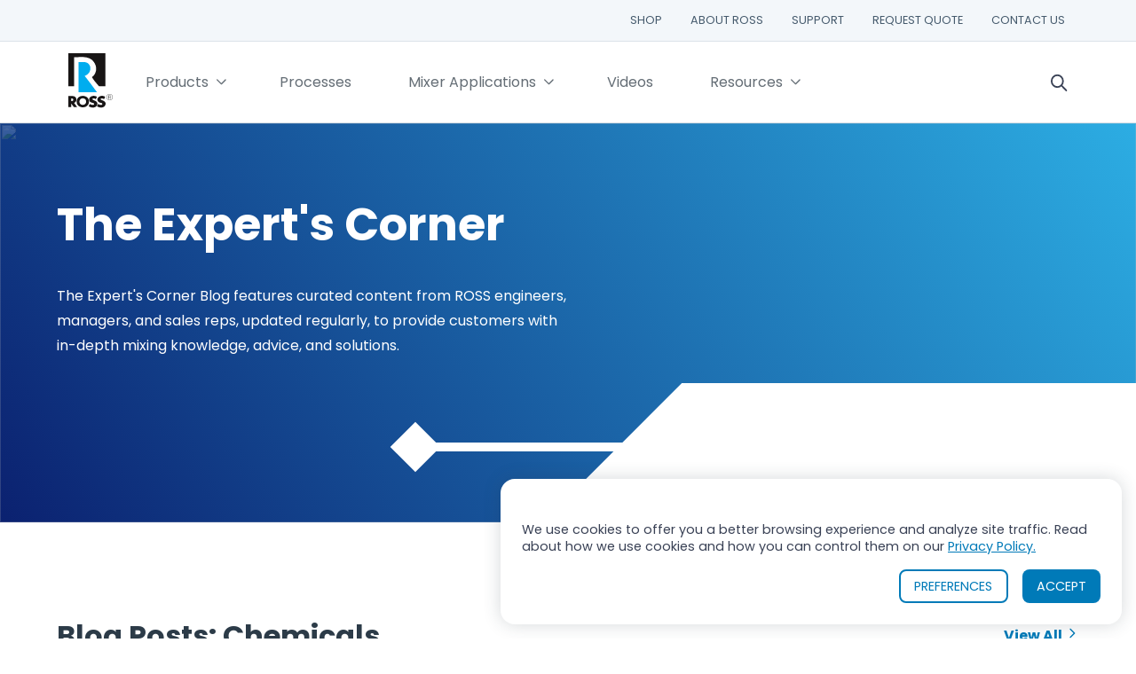

--- FILE ---
content_type: text/html
request_url: https://www.mixers.com/blog/tag/Chemicals/
body_size: 29843
content:
<!doctype html>
<html data-n-head-ssr lang="en" data-n-head="%7B%22lang%22:%7B%22ssr%22:%22en%22%7D%7D">
  <head><script>(function(w,i,g){w[g]=w[g]||[];if(typeof w[g].push=='function')w[g].push(i)})
(window,'GTM-KZC54XG','google_tags_first_party');</script><script>(function(w,d,s,l){w[l]=w[l]||[];(function(){w[l].push(arguments);})('set', 'developer_id.dY2E1Nz', true);
		var f=d.getElementsByTagName(s)[0],
		j=d.createElement(s);j.async=true;j.src='/2uqp/';
		f.parentNode.insertBefore(j,f);
		})(window,document,'script','dataLayer');</script>
    <meta data-n-head="ssr" charset="utf-8"><meta data-n-head="ssr" name="viewport" content="width=device-width,initial-scale=1"><meta data-n-head="ssr" name="format-detection" content="telephone=no"><meta data-n-head="ssr" data-hid="description" name="description" content="The Experts Corner Blog Posts"><meta data-n-head="ssr" data-hid="og:image" property="og:image" content="https://cms.mixers.com/assets/CA174042-1272-4EDC-8781-A10F6E37FDC0?width=800&format=webp"><title>Blog Posts: chemicals</title><link data-n-head="ssr" rel="icon" type="image/x-icon" href="/favicon.ico"><link data-n-head="ssr" rel="icon" type="image/png" sizes="196x196" href="/favicon-196.png"><link data-n-head="ssr" rel="icon" type="image/png" sizes="144x144" href="/favicon-144.png"><link data-n-head="ssr" rel="icon" type="image/png" sizes="64x64" href="/favicon-64.png"><link data-n-head="ssr" data-hid="gf-prefetch" rel="dns-prefetch" href="https://fonts.gstatic.com/"><link data-n-head="ssr" data-hid="gf-preconnect" rel="preconnect" href="https://fonts.gstatic.com/" crossorigin=""><link data-n-head="ssr" data-hid="gf-preload" rel="preload" as="style" href="https://fonts.googleapis.com/css2?family=Poppins:wght@100;300;400;500;700;900&family=Material+Icons"><script data-n-head="ssr" data-hid="gtm-script">window._gtm_init||(window._gtm_init=1,function(t,e,n,a,i){t[n]=1==t[n]||"yes"==e[n]||1==e[n]||1==e.msDoNotTrack||t[a]&&t[a][i]&&t[a][i]()?1:0}(window,navigator,"doNotTrack","external","msTrackingProtectionEnabled"),function(a,i,o,g,m){a[m]={},a._gtm_inject=function(t){a[m][t]=1,a[g]=a[g]||[],a[g].push({"gtm.start":(new Date).getTime(),event:"gtm.js"});var e=i.getElementsByTagName(o)[0],n=i.createElement(o);n.async=!0,n.src="https://www.googletagmanager.com/gtm.js?id="+t,e.parentNode.insertBefore(n,e)}}(window,document,"script","dataLayer","_gtm_ids"))</script><script data-n-head="ssr" data-hid="gf-script">!function(){var e=document.createElement("link");e.rel="stylesheet",e.href="https://fonts.googleapis.com/css2?family=Poppins:wght@100;300;400;500;700;900&family=Material+Icons",document.querySelector("head").appendChild(e)}()</script><noscript data-n-head="ssr" data-hid="gf-noscript"><link rel="stylesheet" href="https://fonts.googleapis.com/css2?family=Poppins:wght@100;300;400;500;700;900&family=Material+Icons"></noscript><link rel="preload" href="/_nuxt/0aa0adc.js" as="script"><link rel="preload" href="/_nuxt/8f9a2ca.js" as="script"><link rel="preload" href="/_nuxt/64691ce.js" as="script"><link rel="preload" href="/_nuxt/3a46df1.js" as="script"><link rel="preload" href="/_nuxt/50dacfd.js" as="script"><link rel="preload" href="/_nuxt/d6c0558.js" as="script"><link rel="preload" href="/_nuxt/8d06980.js" as="script"><link rel="preload" href="/_nuxt/27b5c38.js" as="script"><style data-vue-ssr-id="e322fe0c:0 2620017c:0 17bc9ac2:0 49569972:0 7981c7ec:0 2aff795e:0 e71087be:0 1c5c6503:0 8c532878:0 6ceb9f6e:0 d46ee636:0 299da0a0:0 05bc2e5e:0 29107b70:0 7f633c5f:0 c2b541da:0 3da62af4:0">/*! normalize.css v8.0.1 | MIT License | github.com/necolas/normalize.css */html{line-height:1.15;-webkit-text-size-adjust:100%;font-family:-apple-system,system-ui,Segoe UI,Roboto,Ubuntu,Cantarell,Noto Sans,sans-serif,BlinkMacSystemFont,"Segoe UI","Helvetica Neue",Arial}body{margin:0}main{display:block}h1{font-size:2em;margin:.67em 0}hr{box-sizing:content-box;height:0;overflow:visible}pre{font-family:monospace,monospace;font-size:1em}a{background-color:transparent}abbr[title]{border-bottom:none;-webkit-text-decoration:underline;text-decoration:underline;-webkit-text-decoration:underline dotted;text-decoration:underline dotted}b,strong{font-weight:bolder}code,kbd,samp{font-family:monospace,monospace;font-size:1em}small{font-size:80%}sub,sup{font-size:75%;line-height:0;position:relative;vertical-align:baseline}sub{bottom:-.25em}sup{top:-.5em}img{border-style:none}button,input,optgroup,select,textarea{font-family:inherit;font-size:100%;line-height:1.15;margin:0}button,input{overflow:visible}button,select{text-transform:none}[type=button],[type=reset],[type=submit],button{-webkit-appearance:button}[type=button]::-moz-focus-inner,[type=reset]::-moz-focus-inner,[type=submit]::-moz-focus-inner,button::-moz-focus-inner{border-style:none;padding:0}[type=button]:-moz-focusring,[type=reset]:-moz-focusring,[type=submit]:-moz-focusring,button:-moz-focusring{outline:1px dotted ButtonText}fieldset{padding:.35em .75em .625em}legend{box-sizing:border-box;color:inherit;display:table;max-width:100%;padding:0;white-space:normal}progress{vertical-align:baseline}textarea{overflow:auto}[type=checkbox],[type=radio]{box-sizing:border-box;padding:0}[type=number]::-webkit-inner-spin-button,[type=number]::-webkit-outer-spin-button{height:auto}[type=search]{-webkit-appearance:textfield;outline-offset:-2px}[type=search]::-webkit-search-decoration{-webkit-appearance:none}::-webkit-file-upload-button{-webkit-appearance:button;font:inherit}details{display:block}summary{display:list-item}[hidden],template{display:none}.flex{display:flex;flex-wrap:wrap}.flex-nowrap{flex-wrap:nowrap}.flex-justify{justify-content:space-between}.flex-justify-center{justify-content:center}.flex-even{justify-content:space-evenly}.flex-center{align-items:center}.flex-start{align-items:flex-start}.flex-end{justify-content:flex-end}.flex-row{display:flex;flex-wrap:nowrap;justify-content:flex-start;width:100%}.flex-single{box-sizing:border-box;padding:0 1rem}.flex5{width:5%}.flex10{width:10%}.flex15{width:15%}.flex20{width:20%}.flex22{width:22.5%}.flex25{width:25%}.flex30{width:30%}.flex33{width:33.33332%}.flex35{width:35%}.flex40{width:40%}.flex45{width:45%}.flex47{width:47.5%}.flex50{width:50%}.flex55{width:55%}.flex60{width:60%}.flex65{width:65%}.flex70{width:70%}.flex75{width:75%}.flex80{width:80%}.flex85{width:85%}.flex90{width:90%}.flex95{width:95%}.flex100{width:100%}@media screen and (max-width:768px){.flex10,.flex100,.flex15,.flex20,.flex22,.flex25,.flex30,.flex33,.flex35,.flex40,.flex45,.flex47,.flex5,.flex50,.flex55,.flex60,.flex65,.flex70,.flex75,.flex80,.flex85,.flex90,.flex95{width:100%}.mobile-col-reverse{flex-direction:column-reverse}.flex-row{flex-wrap:wrap}}:root{--standard-gray:#394155;--lightest-gray:#f3f7fa;--light-gray:#dce3e9;--mid-gray:#afbac5;--gray:#646d75;--navy-gray:#1c2238;--bright-blue:#007ab8;--dark-blue:#005b88;--bright-green:#4dffe1;--text-highlight-secondary:#ff5722;--dark-transparent:rgba(44,59,72,.8);--dark-bg:#0e1e33;--error-color:#ec4c6f;--error-bg:#fce9ed;--success-color:#16a155;--success-bg:#d1f3e0}.__nuxt-error-page{position:relative}.page-enter-active,.page-leave-active{transition:opacity .4s}.page-enter,.page-leave-to{opacity:0}html{scroll-behavior:smooth;scroll-padding-top:8rem}@-moz-document url-prefix(){html{scroll-behavior:auto}}body{overflow-x:hidden}body,html{background:#fff;color:#394155;color:var(--standard-gray);font-family:Poppins;font-weight:400;margin:0;padding:0}.wrapper{margin:0 auto;max-width:1400px;position:relative;width:90%}.sm{font-size:.8rem}.align-left{text-align:left}.align-right{text-align:right}.align-center{text-align:center}.p-1{padding:1rem}.p-2{padding:2rem}.p-3{padding:3rem}.mb-1{margin-bottom:1rem}.mb-2{margin-bottom:2rem}.mb-3{margin-bottom:3rem}.py-1{padding-bottom:1rem;padding-top:1rem}.py-2{padding-bottom:2rem;padding-top:2rem}.py-3{padding-bottom:3rem;padding-top:3rem}.px-3{box-sizing:border-box;padding-left:3rem;padding-right:3rem}.px-2{padding-left:2rem;padding-right:2rem}.px-1{padding-right:1rem}.pl-1,.px-1{padding-left:1rem}.pl-2{padding-left:2rem}.pl-3{padding-left:3rem}.pb-1{padding-bottom:1rem}.pb-2{padding-bottom:2rem}.pb-3{padding-bottom:3rem}.bb-light{border-bottom:1px solid #dce3e9;border-bottom:1px solid var(--light-gray)}.bl-light{border-left:1px solid #dce3e9;border-left:1px solid var(--light-gray);box-sizing:border-box}.stdcontent,p{margin-top:0}.stdcontent,p,ul.txtList li{font-size:1rem;line-height:1.75rem;margin-bottom:2.5rem}mark{background-color:#25c1ff}a{color:#007ab8;color:var(--bright-blue)}a.externallink:after{background-image:url([data-uri]);background-position:50%;background-repeat:no-repeat;background-size:18px 18px;content:"";display:inline-block;height:18px;width:30px}h1{font-size:3.2rem;line-height:4rem}h4{color:#1c2238;color:var(--navy-gray);font-size:1rem;font-weight:300;letter-spacing:.1rem;text-transform:uppercase;transition:all .3s}.light h4{color:#dce3e9;color:var(--light-gray)}h2{color:#2c3b48;font-size:3rem;font-weight:700;line-height:4rem;margin-top:0}.secondary{border-bottom:3px solid #ff5722;border-bottom:3px solid var(--text-highlight-secondary);color:#ff5722;color:var(--text-highlight-secondary)}img{height:auto;max-width:100%}.z10{z-index:10}.contentSection ul li{line-height:1.75rem;margin-bottom:1.5rem}input[type=checkbox]{align-content:center;-webkit-appearance:none;-moz-appearance:none;appearance:none;background-color:#fff;border:1px solid #646d75;border:1px solid var(--gray);border-radius:0;color:currentColor;display:grid;float:left;font:inherit;height:1rem;justify-content:center;margin:0 .5rem 0 0;place-content:center;transform:translateY(.1rem);width:1rem}input[type=checkbox]:before{box-shadow:inset 1em 1em #1c2238;box-shadow:inset 1em 1em var(--navy-gray);content:"";height:.65em;transform:scale(0);transition:transform .12s ease-in-out;width:.65em}input[type=checkbox]:checked:before{transform:scale(1)}.quoteR{background:#f3f7fa;background:var(--lightest-gray);border-bottom:1px solid #dce3e9;border-bottom:1px solid var(--light-gray);border-radius:3rem}.quoteR h4{font-size:1.5rem;letter-spacing:0;line-height:2rem;text-transform:inherit}.quoteR h5.author{font-size:1.2rem;text-align:right}.mti .highlight{background:#dce3e9;background:var(--light-gray);padding:2rem}.primaryImg{width:100%}.primaryImg-300{max-width:300px}.primaryImg-500{max-width:500px}.primaryImg-right{float:right;padding-bottom:30px;padding-left:30px}.primaryImg-left{float:left;padding-bottom:30px;padding-right:30px}.fright{float:right}.fleft{float:left}.videoContainer{height:0;overflow:hidden;padding-bottom:56.25%;padding-top:30px;position:relative}.videoContainer embed,.videoContainer iframe,.videoContainer object{height:100%;left:0;position:absolute;top:0;width:100%}@keyframes fadeIn{0%{opacity:0}to{opacity:1}}@keyframes fadeOut{0%{opacity:1}to{opacity:0}}@keyframes slideFromLeft{0%{transform:translateX(-300%)}to{transform:translateX(0)}}@keyframes slideOutLeft{0%{transform:translateX(0)}to{transform:translateX(-300%)}}@keyframes slideFromRight{0%{transform:translateX(300%)}to{transform:translateX(0)}}@keyframes slideOutRight{0%{transform:translateX(0)}to{transform:translateX(300%)}}.skip-to-content{background:#fff;border-radius:8px;color:#000;font-size:.8rem;font-weight:700;left:0;margin:.4rem;padding:.5rem 1rem;position:absolute;-webkit-text-decoration:none;text-decoration:none;top:0;transform:translateY(-300px);transition:all .2s;z-index:99}.skip-to-content:focus{transform:translateY(0)}@media only screen and (max-width:1000px){.wrapper{width:95%}}@media screen and (max-width:768px){.hideMobile{display:none}.container{box-sizing:border-box;min-width:320px;overflow:hidden;width:100%}h1{font-size:2rem;line-height:3rem}h2{font-size:1.6rem;font-weight:700;line-height:2.2rem}.bl-light{border-left:0}.p-1{padding:.33rem}.p-2{padding:.67rem}.p-3{padding:1rem}.px-3{padding:0 1rem}.py-1{padding-bottom:.33rem;padding-top:.33rem}.py-2{padding-bottom:.67rem;padding-top:.67rem}.py-3{padding-bottom:1rem;padding-top:1rem}}.msgbox{background:#dce3e9;background:var(--light-gray);border:1px solid #000;border-radius:.5rem;color:#005b88;color:var(--dark-blue)}.msgbox.error{background:#fce9ed;background:var(--error-bg);border-color:#ec4c6f;border-color:var(--error-color);color:#ec4c6f;color:var(--error-color)}.msgbox.success{background:#d1f3e0;background:var(--success-bg);border-color:#16a155;border-color:var(--success-color);color:#16a155;color:var(--success-color)}.sr-only{height:1px;left:-10000px;overflow:hidden;position:absolute;top:auto;width:1px}.highlight a,.store a{color:#005b88;color:var(--dark-blue)}.border-default{border:3px solid #afbac5;border:3px solid var(--mid-gray);box-shadow:.5rem .5rem 1rem rgba(0,0,0,.2);box-sizing:border-box;padding:2rem}.caption{font-size:.8rem;font-style:italic;font-weight:400}.nuxt-progress{background-color:#000;height:2px;left:0;opacity:1;position:fixed;right:0;top:0;transition:width .1s,opacity .4s;width:0;z-index:999999}.nuxt-progress.nuxt-progress-notransition{transition:none}.nuxt-progress-failed{background-color:red}main[data-v-6d4a7ffe]{min-height:100vh;position:relative}header#primary[data-v-1d947870]{position:fixed;width:100%;z-index:90}header#fixedcorrect[data-v-1d947870]{height:140px;position:sticky;width:100%}@media only screen and (max-width:1000px){header#fixedcorrect[data-v-1d947870]{height:65px}}nav ul[data-v-1d947870]{list-style:none;margin:0;padding:0}header.topbar[data-v-1d947870]{background:#f3f7fa;border-bottom:1px solid #dce3e9;transition:all .1s}header.downpage[data-v-1d947870]{transition:all .3s}header.downpage header.main[data-v-1d947870]{box-shadow:0 5px 10px rgba(109,128,155,.25)}header.downpage[data-v-1d947870]{transform:translateY(-3rem)}header.scrollup[data-v-1d947870]{transform:translateY(0)}header.topbar nav ul li[data-v-1d947870]{font-size:.8rem;font-weight:400;padding:0;text-transform:uppercase}header.topbar nav ul li a[data-v-1d947870]{color:#465b6d;display:block;padding:1rem;-webkit-text-decoration:none;text-decoration:none;transition:all .25s}header.topbar nav ul li:hover a[data-v-1d947870]{background:rgba(220,227,233,.5)}header.main[data-v-1d947870]{background:#fff;border-bottom:1px solid #dce3e9;transition:all .3s;width:100%}.logocontainer[data-v-1d947870]{position:relative}.logo[data-v-1d947870]{max-width:42px;padding:.8rem;transition:all .1s;width:100%}header.downpage .logo[data-v-1d947870]{max-width:30px;padding:.5rem;transition:all .3s}.register[data-v-1d947870]{height:auto;position:absolute;right:.3rem;top:3.7rem;width:.4rem}header.downpage .register[data-v-1d947870]{right:.15rem;top:2.6rem;width:.3rem}@media only screen and (max-width:1000px){header div.wrapper[data-v-1d947870]{width:100%}.searchbox[data-v-1d947870]{right:3.6rem;top:.2rem}.searchbox.open[data-v-1d947870]{width:calc(100% - 8rem)}header .logo[data-v-1d947870],header.downpage .logo[data-v-1d947870]{max-width:30px;padding:.5rem .5rem .5rem 1rem}header .register[data-v-1d947870],header.downpage .register[data-v-1d947870]{right:.15rem;top:2.6rem;width:.3rem}header.main nav[data-v-1d947870],header.topbar[data-v-1d947870]{display:none}header.downpage[data-v-1d947870]{transform:translateY(0)}}button[data-v-66c3f671]{-webkit-appearance:none;-moz-appearance:none;appearance:none;background:0 0;border:none;border-radius:none;box-shadow:none;cursor:pointer;display:none;float:right;font-size:0;height:24px;overflow:hidden;padding:0;position:absolute;right:1.5rem;text-indent:-9999px;top:1.3rem;transition:background .3s;width:24px}button[data-v-66c3f671]:focus{outline:0}button span[data-v-66c3f671]{background:rgba(12,42,70,.8);right:0;top:10px;transition:background 0 .3s}button span[data-v-66c3f671],button span[data-v-66c3f671]:after,button span[data-v-66c3f671]:before{border-radius:2px;display:block;height:2px;left:0;position:absolute}button span[data-v-66c3f671]:after,button span[data-v-66c3f671]:before{background-color:rgba(12,42,70,.8);content:"";width:100%}button span[data-v-66c3f671]:before{top:-7px}button span[data-v-66c3f671]:after{bottom:-7px}button span[data-v-66c3f671]:after,button span[data-v-66c3f671]:before{transition-delay:.3s,0;transition-duration:.3s,.3s}button span[data-v-66c3f671]:before{transition-property:top,transform}button span[data-v-66c3f671]:after{transition-property:bottom,transform}button.active span[data-v-66c3f671]{background:0 0}button.active span[data-v-66c3f671]:before{top:0;transform:rotate(45deg)}button.active span[data-v-66c3f671]:after{bottom:0;transform:rotate(-45deg)}button.active span[data-v-66c3f671]:after,button.active span[data-v-66c3f671]:before{transition-delay:0,.3s}@media only screen and (max-width:1000px){button[data-v-66c3f671]{display:block}}nav ul[data-v-797d3852]{list-style:none;margin:0;padding:0}nav ul li[data-v-797d3852]{font-size:1rem}nav ul li a[data-v-797d3852]{color:#646d75;display:block;padding:2.2rem 2rem;-webkit-text-decoration:none;text-decoration:none;transition:all .1s}nav ul li a svg[data-v-797d3852]{transform:rotate(90deg) translateY(-.4rem);width:1rem;stroke-width:2;float:right}nav ul li a[data-v-797d3852]:hover{color:#000}nav ul li .submenu[data-v-797d3852]{background:hsla(0,0%,100%,.95);border-left:5px solid var(--bright-blue);border-radius:8px;box-shadow:0 0 40px rgba(109,128,155,.25);opacity:0;position:absolute;top:100%;transform:translateY(0);transition:all .25s .1s;visibility:hidden}nav ul li .submenu.reverse[data-v-797d3852]{right:5%}nav ul li .submenu.inactive[data-v-797d3852]{pointer-events:none}nav ul li.active .submenu[data-v-797d3852]{margin-top:20px;opacity:1;visibility:visible;z-index:5}nav ul li .submenu[data-v-797d3852]:before{border-bottom:.625rem solid hsla(0,0%,100%,.95);border-left:.625rem solid transparent;border-right:.625rem solid transparent;content:"";height:0;left:0;position:absolute;top:0;transform:translate(3.25rem,-.625rem);width:0}nav ul li .submenu.reverse[data-v-797d3852]:before{left:auto;right:0;transform:translate(max(-550px,calc(-75vw + 700px)),-.625rem)}nav ul li .submenu ul[data-v-797d3852]{box-sizing:border-box;min-width:300px;padding:1rem}nav ul li .submenu ul li a[data-v-797d3852]{border-bottom:1px solid transparent;padding:1rem}nav ul li .submenu ul li a[data-v-797d3852]:hover{border-radius:6px;transform:scale(1.05)}header.downpage nav ul li a[data-v-797d3852]{padding:1rem 2rem;transition:all .3s}@media only screen and (max-width:1000px){nav[data-v-797d3852]{display:none}}.searchbox[data-v-6e89bea8]{margin-left:auto;position:absolute;right:0;transition:all .3s;width:3rem}.searchbox .searchResults[data-v-6e89bea8]{background:var(--dark-bg);border-radius:0 0 4px 4px;box-sizing:border-box;color:#fff;flex-direction:column;margin-top:-4px;opacity:0;position:absolute;transition:all .3s;visibility:hidden;width:100%}.searchbox.open .searchResults[data-v-6e89bea8]{opacity:1;transition:all .3s;visibility:visible}.searchbox input[data-v-6e89bea8]{border:1px solid var(--light-gray);border-radius:4px;box-sizing:border-box;line-height:1;opacity:0;padding:1rem 1rem 1rem 3rem;visibility:hidden;width:100%}.searchbox.open[data-v-6e89bea8]{width:40%}.searchbox.open input[data-v-6e89bea8]{opacity:1;outline:0;transition-delay:.2s;visibility:visible}.searchicon[data-v-6e89bea8]{height:1.4rem;width:1.4rem;stroke:#394155;left:0;transform:translate(1rem,1.3rem)}.closeicon[data-v-6e89bea8],.searchicon[data-v-6e89bea8]{cursor:pointer;position:absolute;top:0}.closeicon[data-v-6e89bea8]{height:1rem;width:1rem;stroke:#c9d2da;opacity:0;right:0;transform:translate(-1rem,1.3rem);visibility:hidden}.searchbox.open .closeicon[data-v-6e89bea8]{opacity:1;transition:all .3s .5s;visibility:visible}.searchResults ul[data-v-6e89bea8]{box-sizing:border-box;list-style:none;margin:0;padding:1rem;width:100%}.searchResults ul li[data-v-6e89bea8]{border-bottom:1px solid rgba(0,0,0,.2);font-size:1rem;line-height:1.25rem;padding:1rem}.searchResults ul li a[data-v-6e89bea8]{color:inherit;text-decoration:inherit}.searchResults p.viewall[data-v-6e89bea8]{margin:0;width:100%}.searchResults p.viewall a[data-v-6e89bea8]{background:#000;border-radius:0 0 4px 4px;color:#fff;display:block;padding:1rem;text-align:center;text-decoration:inherit}@media only screen and (max-width:1000px){.searchbox[data-v-6e89bea8]{right:3.6rem;top:.2rem}.searchbox.open[data-v-6e89bea8]{width:calc(100% - 8rem)}}.mobile-menu[data-v-275b5270],.mobile-overlay[data-v-275b5270]{display:none}@media only screen and (max-width:1000px){.mobile-overlay[data-v-275b5270]{-webkit-backdrop-filter:blur(4px);backdrop-filter:blur(4px);background:rgba(0,0,0,.4);opacity:0;transition:all .2s;visibility:hidden;width:100vw}.mobile-menu[data-v-275b5270],.mobile-overlay[data-v-275b5270]{display:block;height:calc(100vh - 66px);position:fixed}.mobile-menu[data-v-275b5270]{background:#fff;max-width:80vw;overflow:hidden;overflow-y:scroll;right:0;transform:translateX(100%);transition:all .5s;width:24rem}.mobile-overlay.active[data-v-275b5270]{opacity:1;visibility:visible}.mobile-overlay.active .mobile-menu[data-v-275b5270]{transform:translateX(0)}.mobile-menu ul[data-v-275b5270]{list-style:none;margin:0;opacity:0;padding:0;position:absolute;transform:translateX(100%);transition:all .3s;visibility:hidden;width:100%}.mobile-menu ul.active[data-v-275b5270]{opacity:1;transform:translateX(0);visibility:visible}.mobile-menu ul li[data-v-275b5270]{box-sizing:border-box;margin:0;padding:0;width:100%}.mobile-menu ul li a[data-v-275b5270],.mobile-menu ul li span[data-v-275b5270]{border-bottom:1px solid var(--light-gray);color:inherit;cursor:pointer;display:block;padding:1rem;text-decoration:inherit}.mobile-menu ul li.minor a[data-v-275b5270],.mobile-menu ul li.minor span[data-v-275b5270]{font-size:.9rem;opacity:.7;padding:.7rem 1rem;text-transform:uppercase}.mobile-menu ul li a svg[data-v-275b5270],.mobile-menu ul li span svg[data-v-275b5270]{transform:rotate(0) translate(0);width:1rem;stroke-width:2;float:right}.mobile-menu ul li.goback span svg[data-v-275b5270]{float:left;margin-right:1rem;transform:rotate(180deg) translateY(-.06rem);stroke-width:3}}.bloglist[data-v-d55adcfe]{display:grid;grid-template-columns:repeat(3,1fr);grid-gap:3rem;justify-content:space-between}@media screen and (max-width:768px){.bloglist[data-v-d55adcfe]{grid-template-columns:repeat(1,1fr);grid-gap:0}}.filter[data-v-d55adcfe]{font-size:2rem;text-transform:capitalize;width:100%}.filter span[data-v-d55adcfe]{display:inline-block}.filter a[data-v-d55adcfe]{font-size:1rem}.filter a svg[data-v-d55adcfe]{height:1rem;width:1rem}.tags .taglink[data-v-d55adcfe]{background:rgba(0,0,0,.05);border-radius:5px;color:var(--dark-blue);cursor:pointer;display:inline-block;margin:0 1rem;padding:1rem}.hero[data-v-cef6c25c]{background:#0b2170;background:linear-gradient(55deg,#0b2170,#2cade3);color:#fff;height:450px;position:relative;width:100%}.hero.small[data-v-cef6c25c]{height:300px}.hero[data-v-cef6c25c]:after{background:#fff;bottom:0;content:"";height:9.8rem;position:absolute;right:0;width:40%}.hero.small[data-v-cef6c25c]:after{content:none}.hero .triangle[data-v-cef6c25c]{border-left:7rem solid transparent;border-right:7rem solid transparent;border-top:7rem solid #fff;bottom:0;height:0;position:absolute;right:40%;transform:rotate(-45deg) translate(2.4rem,4rem);width:0;z-index:5}.hero .media[data-v-cef6c25c]{bottom:0;left:0;overflow:hidden;position:absolute;right:0;top:0}.hero .media img[data-v-cef6c25c]{height:100%;-o-object-fit:cover;object-fit:cover;-o-object-position:center;object-position:center;opacity:.2;width:100%}.arrowpipe[data-v-cef6c25c]{bottom:5rem;height:.6rem;right:40%;width:20rem;z-index:10}.arrowpipe[data-v-cef6c25c],.arrowpipe[data-v-cef6c25c]:before{background:#fff;position:absolute}.arrowpipe[data-v-cef6c25c]:before{bottom:-.95rem;content:"";display:block;height:2.5rem;left:0;transform:rotate(225deg);width:2.5rem}.blogitem[data-v-261862dc]{margin-bottom:2rem}h3 a[data-v-261862dc]{color:inherit;text-decoration:inherit}p.tags[data-v-261862dc]{font-size:.8rem;line-height:1.5rem;padding:0}p.tags .taglink[data-v-261862dc]{background:var(--lightest-gray);border-radius:3px;color:var(--dark-blue);cursor:pointer;display:inline-block;margin:.2rem .5rem .2rem 0;padding:.3rem;text-decoration:inherit}.media[data-v-261862dc]{background:var(--mid-gray);height:0;max-width:none;padding-bottom:50%;position:relative;width:100%}.media img[data-v-261862dc]{bottom:0;height:100%;left:0;-o-object-fit:cover;object-fit:cover;position:absolute;right:0;top:0;width:100%}.backtotop[data-v-43b91aa2]{bottom:20px;opacity:0;position:fixed;right:20px;transition:all .3s;visibility:hidden;z-index:99}.backtotop.visible[data-v-43b91aa2]{opacity:1;visibility:visible}.backtotop a[data-v-43b91aa2]{align-items:center;background:#2c3b48;border-radius:8px;color:#fff;display:block;display:flex;height:40px;justify-content:center;opacity:.4;width:40px}.backtotop svg[data-v-43b91aa2]{height:24px;transform:rotate(-90deg);width:24px}footer[data-v-52fac2ce]{background:#000;color:#fff;position:relative}h4[data-v-52fac2ce]{color:#6c809b;font-size:.8rem;font-weight:700;letter-spacing:.1rem;margin-bottom:2.5rem;text-transform:uppercase}p[data-v-52fac2ce]{color:#6d809b;font-size:1rem;line-height:1.8rem;margin-bottom:2rem}hr[data-v-52fac2ce]{background:#303a3f;border:0;color:#303a3f;height:1px}nav ul[data-v-52fac2ce]{list-style:none;margin:0;padding:0}nav ul li[data-v-52fac2ce]{font-size:1rem;padding:.6rem 0}nav ul li a[data-v-52fac2ce]{color:#fff;color:hsla(0,0%,100%,.8);-webkit-text-decoration:none;text-decoration:none;transition:all .25s}nav ul li a[data-v-52fac2ce]:hover{color:#fff;-webkit-text-decoration:underline;text-decoration:underline}input[type=email][data-v-52fac2ce],select[data-v-52fac2ce]{-webkit-appearance:none;-moz-appearance:none;appearance:none;background:#303a3f;border:0;box-sizing:border-box;color:#fff;font-size:.9rem;letter-spacing:.1rem;padding:.8rem 1.6rem;text-transform:uppercase;width:100%}select[data-v-52fac2ce]{cursor:pointer}input[type=email][data-v-52fac2ce]{max-width:20rem;text-transform:none}.select-wrapper[data-v-52fac2ce]{display:block;position:relative;width:90%}.select-wrapper[data-v-52fac2ce]:before{color:#fff;content:"\e5cf";font-family:"Material Icons";font-size:2rem;pointer-events:none;position:absolute;right:0;transform:translate(-1rem,.2rem);z-index:0}p.copy[data-v-52fac2ce],p.social[data-v-52fac2ce]{font-size:.9rem;margin:0}p.copy a[data-v-52fac2ce]{color:#fff}p.social svg[data-v-52fac2ce]{height:auto;padding:0 .4rem;width:36px}p.social[data-v-52fac2ce]{align-items:center;display:flex}p.social a:hover svg path[data-v-52fac2ce]{fill:var(--bright-blue)}p.social a svg path[data-v-52fac2ce]{fill:var(--gray)}p.error[data-v-52fac2ce]{color:#e5144e;margin-top:.5rem}p.success[data-v-52fac2ce]{color:#14e572;margin-top:.5rem}@media screen and (max-width:768px){h4[data-v-52fac2ce]{margin-bottom:1rem}p.social[data-v-52fac2ce]{display:flex;justify-content:center;margin-top:2rem;text-align:center;width:100%}}.btn[data-v-2f4d33c8]{background:var(--bright-blue);border:0;color:#fff;cursor:pointer;display:block;font-size:1rem;font-weight:700;line-height:1rem;margin:0;padding:0;padding:1.5rem 2.5rem;position:relative;-webkit-text-decoration:none;text-decoration:none;text-transform:uppercase}.btn.thin[data-v-2f4d33c8]{padding:.5rem 2.5rem}.btn svg[data-v-2f4d33c8]{height:1.2rem;margin-left:1rem;transform:translate(1rem,.2rem);width:1.2rem}.btn.processing[data-v-2f4d33c8]{color:var(--bright-blue)}.btn.processing[data-v-2f4d33c8]:before{animation:spinner-2f4d33c8 .6s linear infinite;background:0 0;border:3px solid rgba(0,0,0,.2);border-radius:50%;border-top-color:#fff;content:"";height:20px;left:50%;margin-left:-13px;margin-top:-13px;position:absolute;top:50%;width:20px}@keyframes spinner-2f4d33c8{0%{transform:rotate(0)}to{transform:rotate(1turn)}}@media screen and (max-width:768px){.btn.thin[data-v-2f4d33c8]{font-size:.8rem;min-width:90px;padding:.5rem 1rem}}.consent[data-v-97f65030]{background:#fff;border-radius:1rem;bottom:1rem;box-shadow:0 0 20px rgba(44,59,72,.2);box-sizing:border-box;max-width:700px;min-width:250px;padding:3rem 1.5rem 1.5rem;position:fixed;right:1rem;transform:translateX(200%);transition:all .3s;width:80%;z-index:99}.consent.open[data-v-97f65030]{transform:translateX(0)}.close[data-v-97f65030]{-webkit-appearance:none;-moz-appearance:none;appearance:none;background:0 0;border:none;border-radius:none;box-shadow:none;cursor:pointer;font-size:0;height:24px;overflow:hidden;position:absolute;right:1rem;text-indent:-9999px;top:1rem;width:24px}.close[data-v-97f65030]:after,.close[data-v-97f65030]:before{background-color:rgba(12,42,70,.8);border-radius:2px;content:"";display:block;height:2px;left:0;position:absolute;width:100%}.close[data-v-97f65030]:before{transform:rotate(45deg)}.close[data-v-97f65030]:after{transform:rotate(-45deg)}p[data-v-97f65030]{line-height:1.2rem;margin-bottom:1rem;margin-top:0}button.sm[data-v-97f65030],p[data-v-97f65030]{font-size:.9rem}button.sm[data-v-97f65030]{background:var(--bright-blue);border:0;border-radius:.5rem;color:#fff;cursor:pointer;display:block;float:right;font-weight:400;line-height:1rem;margin:0;padding:.7rem 1rem;-webkit-text-decoration:none;text-decoration:none;text-transform:uppercase}button.sm.reverse[data-v-97f65030]{background:#fff;border:.1rem solid var(--bright-blue);box-sizing:border-box;color:var(--bright-blue);margin-right:1rem;padding:.6rem 1rem}</style><link rel="preload" href="/_nuxt/static/1768940035/blog/tag/chemicals/state.js" as="script"><link rel="preload" href="/_nuxt/static/1768940035/blog/tag/chemicals/payload.js" as="script"><link rel="preload" href="/_nuxt/static/1768940035/manifest.js" as="script">
  </head>
  <body>
    <noscript data-n-head="ssr" data-hid="gtm-noscript" data-pbody="true"></noscript><div data-server-rendered="true" id="__nuxt"><!----><div id="__layout"><div id="container" data-v-6d4a7ffe><a href="#main" class="skip-to-content" data-v-667dcc90 data-v-6d4a7ffe>Skip to content</a> <div data-v-1d947870 data-v-6d4a7ffe><header id="primary" data-v-1d947870><header class="topbar" data-v-1d947870><nav class="wrapper flex flex-end" data-v-1d947870><ul class="flex" data-v-1d947870><li data-v-1d947870><a href="/store/" data-v-1d947870>
              Shop
            </a></li> <li data-v-1d947870><a href="/company/" data-v-1d947870>
              About Ross
            </a></li> <li data-v-1d947870><a href="/support/" data-v-1d947870>
              Support
            </a></li> <li data-v-1d947870><a href="/quote/" data-v-1d947870>
              Request Quote
            </a></li> <li data-v-1d947870><a href="/contact/" data-v-1d947870>
              Contact Us
            </a></li></ul></nav></header> <header class="main" data-v-1d947870><div class="wrapper flex flex-center" data-v-1d947870><a href="/" class="logocontainer nuxt-link-active" data-v-1d947870><svg id="eTYrtZnFgHx1" xmlns="http://www.w3.org/2000/svg" xmlns:xlink="http://www.w3.org/1999/xlink" viewBox="0 0 71.966665 105.83334" shape-rendering="geometricPrecision" text-rendering="geometricPrecision" class="logo" data-v-1d947870><g><g transform="matrix(.340257 0 0-.340257 0.019054 0)"><path id="eTYrtZnFgHx4" d="M0,0h210.174v-189.431h-37.028c-13.149,15.955-29.192,33.185-39.07,51.413c32.929,25.469,30.087,73.307-1.164,99.308-26.84,22.328-68.853,14.453-100.438,14.453c0,0,0-165.345,0-165.345h-32.53Z" fill="#181515"></path></g><ellipse id="eTYrtZnFgHx5" rx="24.177274" ry="24.177274" transform="matrix(.1 0 0 0.1 35.766115 41.245161)" fill="#fff" stroke-width="0"></ellipse><path id="eTYrtZnFgHx6" d="M19.793964,75.99363l35.50273.015c-7.84223-10.55749-15.51536-21.37119-23.77442-31.60169c15.77124-5.2767,14.28602-26.76154-1.60703-26.76154l-10.11583-.005Z" transform="matrix(.990856 0 0 1 0.343314 0)" fill="#00adef" stroke-width="0.340257"></path><g transform="matrix(.340257 0 0-.340257 55.2651 101.197)"><path d="M0,0h.001c.025.062.043.119.068.179.158.394.303.78.44,1.162.027.075.06.155.084.231.16.456.301.903.429,1.34.034.116.061.226.092.337.088.326.174.646.248.959.032.145.064.289.094.43.064.292.118.577.167.863.015.087.038.179.052.266h-.006v.002h.006c.005.031.005.064.012.099.07.46.123.911.159,1.352.008.091.013.183.018.276.026.388.041.77.041,1.143c0,.073.002.149.002.219-.005.421-.03.83-.066,1.233-.009.09-.019.179-.028.269-.041.349-.09.693-.151,1.03-.008.045-.011.095-.019.141h-.001c-.004.015-.01.032-.012.048-.061.307-.128.607-.207.901-.01.035-.021.069-.03.104-.07.258-.149.512-.233.765-.035.099-.073.198-.111.299-.064.181-.132.361-.204.537-.044.111-.094.218-.141.326-.072.164-.147.327-.225.485-.051.109-.107.216-.162.323-.083.157-.165.311-.253.464-.057.104-.115.203-.175.304-.096.16-.197.318-.3.475-.055.085-.11.174-.168.26-.137.202-.28.398-.426.595-.028.037-.052.074-.081.11-.176.23-.36.46-.55.684-.05.056-.099.11-.147.164-.146.168-.291.332-.444.495-.064.069-.13.135-.194.204-.143.146-.288.293-.436.436-.067.068-.136.131-.204.197-.156.147-.314.29-.473.436-.061.054-.121.107-.182.159-.188.166-.377.323-.57.483-.036.03-.072.06-.107.09-.979.79-2.028,1.514-3.119,2.188h.005c-.089.054-.178.107-.268.162-.105.062-.208.125-.312.188-.14.081-.281.164-.422.245-.108.063-.217.125-.327.187-.139.078-.277.156-.415.231-.115.062-.23.126-.345.188-.135.074-.27.146-.407.218-.119.063-.24.125-.359.186-.132.07-.264.137-.397.205-.127.063-.251.128-.377.189-.128.065-.257.128-.386.193-.131.063-.261.128-.394.189-.121.06-.243.119-.365.179-.141.065-.282.131-.422.197-.113.053-.227.107-.34.161-.147.067-.294.134-.442.2-.106.048-.213.099-.321.147-.167.077-.337.153-.505.228-.079.035-.157.07-.236.106-.214.093-.425.188-.636.281-.034.014-.069.03-.104.043-1.232.54-2.426,1.049-3.541,1.54-.002.003-.006.003-.01.006-.161.071-.317.141-.474.209-.066.03-.135.06-.2.09-.137.062-.272.124-.405.185-.079.038-.159.071-.236.108-.124.058-.245.115-.367.172-.084.039-.171.08-.254.118-.111.056-.218.106-.326.159-.091.046-.183.088-.271.132-.101.051-.199.101-.298.152-.088.045-.177.091-.263.137-.096.048-.188.097-.277.147-.087.048-.174.093-.259.141-.086.048-.17.096-.254.144-.083.048-.165.096-.246.145-.078.048-.156.096-.232.141-.079.051-.157.098-.232.149-.073.048-.145.093-.213.14-.073.052-.146.102-.215.153-.066.045-.129.092-.193.14-.067.053-.132.102-.197.155-.057.046-.115.095-.169.14-.061.052-.12.108-.177.16-.05.045-.102.094-.149.139-.054.056-.104.111-.155.165-.043.047-.087.095-.126.142-.048.055-.089.112-.133.169-.034.047-.07.094-.102.14-.041.059-.074.122-.108.181-.027.046-.057.091-.079.138-.034.063-.057.126-.084.194-.017.043-.039.084-.052.129-.026.074-.04.148-.057.221-.009.039-.021.075-.027.112-.02.112-.029.226-.029.341c0,.279.014.542.042.792.006.066.02.125.029.192.024.173.05.345.086.507.019.083.044.158.066.236.036.135.075.266.121.39.031.079.064.156.098.231.049.111.1.221.156.322.04.074.082.144.125.213.061.094.125.186.192.275.048.064.098.126.15.185.071.083.148.16.224.236.059.053.114.107.174.158.083.071.172.137.263.199.061.046.122.091.185.131.1.061.206.118.312.174.061.031.121.066.183.095.135.061.276.115.419.165.041.016.079.034.121.048.187.062.38.113.578.158.061.013.125.021.186.032.142.028.285.055.431.073.084.012.171.018.255.027.131.012.261.026.395.033.094.006.189.006.283.009.131.005.263.006.396.005.1,0,.198-.005.298-.008.134-.004.268-.01.406-.021.101-.006.203-.015.305-.024.142-.011.282-.028.423-.046.101-.011.203-.023.303-.037.149-.02.298-.043.448-.068.097-.016.195-.032.293-.05.162-.03.327-.062.49-.097.085-.018.17-.034.255-.055.21-.045.42-.096.63-.149.041-.011.081-.019.121-.029.257-.067.511-.138.766-.21.047-.015.093-.03.139-.044.206-.061.411-.123.615-.19.079-.025.157-.055.236-.08.174-.057.345-.117.516-.176.084-.03.169-.062.254-.092.162-.062.325-.121.485-.183.085-.032.17-.067.256-.101.159-.061.317-.125.476-.192.081-.032.159-.066.239-.101.162-.068.32-.137.478-.208.071-.033.144-.064.214-.096.166-.075.329-.152.489-.227.06-.03.12-.057.178-.087.183-.086.359-.173.532-.263.034-.018.07-.035.103-.053.636-.326,1.22-.661,1.729-.983.024-.014.042-.027.065-.042.127-.081.25-.162.367-.242.12-.083.233-.164.343-.245.044-.032.093-.066.137-.098.147-.11.283-.219.406-.325l6.946,13.22c-.456.316-.912.613-1.372.902-.142.086-.282.171-.423.256-.334.204-.67.398-1.005.587-.145.083-.29.163-.437.244-.419.229-.842.445-1.266.651-.044.024-.088.048-.133.069-.464.221-.93.43-1.395.63-.147.062-.292.119-.438.178-.337.138-.674.267-1.011.393-.155.058-.308.115-.464.167-.396.14-.795.273-1.194.394-.075.026-.15.05-.227.074-.465.14-.931.265-1.398.379-.148.039-.294.072-.442.105-.335.078-.669.152-1.004.218-.16.032-.32.063-.478.093-.379.07-.755.131-1.132.186-.096.014-.191.032-.286.044-.463.063-.923.114-1.383.155-.142.014-.285.023-.429.032-.33.025-.663.046-.993.063-.158.006-.318.013-.476.018-.359.009-.715.013-1.073.01h-.318c-.45-.008-.899-.027-1.346-.052-.133-.009-.265-.02-.396-.029-.329-.026-.656-.054-.982-.087-.151-.017-.303-.033-.453-.051-.341-.041-.68-.089-1.018-.14-.108-.018-.217-.031-.324-.049-.436-.071-.867-.152-1.295-.243-.112-.024-.225-.051-.338-.076-.326-.071-.65-.149-.97-.23-.139-.035-.276-.072-.412-.108-.327-.089-.649-.184-.969-.282-.1-.03-.2-.059-.301-.091-.413-.131-.821-.271-1.224-.42-.09-.032-.175-.068-.265-.099-.321-.122-.637-.248-.951-.379-.12-.05-.238-.102-.357-.153-.307-.132-.609-.272-.91-.414-.088-.04-.177-.082-.264-.123-.383-.188-.762-.383-1.134-.587-.059-.031-.117-.065-.177-.1-.311-.172-.616-.35-.918-.534-.099-.059-.198-.12-.297-.18-.281-.176-.558-.357-.831-.543-.074-.048-.149-.098-.223-.149-.344-.237-.682-.482-1.012-.734-.032-.025-.062-.05-.094-.073-.292-.227-.579-.457-.858-.696-.079-.066-.156-.132-.234-.199-.248-.215-.49-.434-.727-.657-.061-.057-.123-.111-.182-.168-.296-.284-.585-.576-.863-.87-.006-.008-.011-.014-.017-.018-.265-.285-.518-.573-.766-.865-.058-.072-.115-.143-.174-.212-.204-.248-.402-.501-.593-.756-.047-.065-.096-.127-.142-.188-.463-.634-.887-1.289-1.267-1.962-.017-.029-.035-.057-.052-.086h-.002c-.021-.042-.039-.083-.062-.123-.226-.412-.442-.831-.635-1.257c0-.003,0-.003-.002-.004-.189-.42-.358-.845-.513-1.278-.03-.08-.061-.16-.088-.242-.145-.417-.274-.841-.385-1.266-.023-.084-.041-.172-.062-.256-.102-.421-.193-.846-.262-1.275-.003-.023-.01-.043-.014-.063h.002v-.006h-.002c0-.002,0-.006,0-.009-.065-.407-.108-.819-.14-1.236-.008-.098-.014-.198-.021-.296-.023-.401-.037-.804-.03-1.209c0-.018,0-.036,0-.055.007-.421.037-.844.078-1.271.011-.102.023-.204.035-.308.048-.407.106-.812.185-1.222.005-.023.007-.048.013-.072.084-.429.192-.859.312-1.292.029-.102.06-.21.093-.316.123-.412.259-.823.415-1.235.009-.026.016-.05.026-.076.169-.434.36-.872.565-1.309.048-.101.098-.203.148-.307.21-.422.43-.848.677-1.273.007-.012.012-.024.019-.035h.001v-.003h-.001c.005-.009.01-.018.016-.025.026-.045.055-.089.082-.134.149-.253.304-.504.467-.756.061-.094.123-.185.185-.279.145-.216.293-.433.448-.648.062-.087.122-.174.186-.261.217-.298.442-.592.678-.887.295-.367.611-.708.941-1.033.039-.039.078-.08.118-.118.316-.304.649-.589.992-.856.059-.048.117-.095.178-.14.341-.259.694-.504,1.057-.732.063-.041.129-.08.193-.119.372-.227.752-.445,1.141-.643.049-.026.099-.048.148-.074.408-.206.822-.397,1.243-.579.006-.002.011-.004.018-.006.429-.182.864-.349,1.303-.506.053-.02.105-.041.158-.059.421-.149.846-.289,1.271-.419.067-.023.133-.044.2-.062.425-.131.852-.252,1.278-.368.056-.017.111-.03.167-.046c1.617-.433,3.217-.783,4.691-1.133.122-.029.244-.059.364-.089.191-.047.38-.092.565-.137.281-.072.557-.144.826-.218.137-.036.272-.074.404-.112.264-.076.523-.151.772-.234.119-.036.235-.078.352-.117.219-.075.432-.153.637-.234.107-.042.215-.086.32-.13.217-.093.421-.191.618-.295.068-.034.137-.067.202-.105.213-.121.41-.247.593-.38.04-.029.078-.059.115-.089.184-.141.355-.288.502-.448.233-.257.44-.506.632-.756.057-.075.108-.147.162-.224.127-.173.246-.347.354-.519.05-.082.098-.162.145-.243.097-.171.184-.339.263-.506.033-.068.07-.139.1-.207.095-.225.177-.445.239-.661.003-.008.007-.017.008-.024.063-.224.105-.444.133-.662.008-.06.009-.12.016-.182.013-.154.019-.305.016-.451-.003-.071-.007-.141-.012-.211-.013-.151-.034-.297-.064-.441-.009-.046-.014-.094-.026-.14-.046-.188-.107-.373-.182-.552-.012-.029-.027-.054-.042-.084-.067-.151-.143-.295-.232-.437-.028-.049-.06-.097-.092-.145-.088-.129-.185-.256-.289-.379-.027-.035-.054-.069-.084-.103-.136-.151-.283-.298-.445-.437-.033-.03-.068-.055-.1-.082-.135-.113-.275-.218-.424-.321-.054-.039-.109-.076-.164-.112-.155-.098-.314-.193-.481-.284-.043-.023-.082-.046-.124-.068-.21-.11-.431-.211-.66-.305-.053-.023-.11-.041-.166-.063-.181-.071-.368-.137-.561-.2-.075-.023-.151-.048-.229-.071-.207-.062-.42-.117-.639-.17-.049-.009-.097-.024-.147-.036-.267-.057-.539-.107-.819-.149-.079-.014-.161-.022-.242-.031-.21-.029-.424-.053-.641-.071-.097-.009-.195-.02-.294-.025-.243-.017-.489-.028-.741-.032-.059,0-.118-.005-.179-.008-.3-.003-.608.008-.917.021-.109.005-.219.014-.328.019-.216.013-.436.031-.656.055-.122.012-.244.024-.366.038-.255.031-.513.069-.773.112-.105.015-.21.035-.315.053-.289.053-.583.113-.876.18-.135.03-.271.065-.407.1-.21.052-.419.109-.631.168-.142.042-.286.081-.43.126-.252.078-.508.163-.762.251-.172.062-.346.127-.52.193-.236.092-.472.186-.71.284-.156.066-.313.137-.469.209-.193.086-.384.177-.575.272-.16.077-.319.153-.48.235-.234.124-.47.254-.703.387-.22.123-.437.255-.654.387-.194.119-.388.24-.58.365-.166.11-.331.223-.497.34-.171.119-.341.242-.511.368-.164.121-.329.241-.493.368-.232.181-.461.373-.69.566-.101.087-.207.17-.309.259-.35.306-.696.626-1.036.965l-2.29-4.028-1.979-3.48-3.441-6.052c12.679-9.889,39.122-12.131,46.706,5.279.112.258.221.511.323.768" fill="#181515"></path></g><g transform="matrix(.340257 0 0-.340257 33.6255 97.4693)"><path d="M0,0c-.082-.155-.166-.311-.252-.461-.069-.125-.141-.245-.214-.367-.086-.142-.172-.284-.261-.423-.08-.126-.163-.248-.246-.371-.088-.128-.176-.257-.266-.382-.091-.126-.184-.25-.277-.371-.091-.116-.18-.233-.272-.348-.1-.126-.204-.248-.307-.366-.091-.107-.182-.215-.276-.318-.111-.123-.223-.243-.337-.359-.092-.096-.184-.195-.277-.288-.122-.119-.244-.237-.368-.352-.092-.088-.184-.175-.277-.259-.132-.117-.265-.23-.398-.344-.098-.083-.195-.164-.293-.245-.358-.289-.727-.558-1.106-.817-.085-.058-.172-.118-.258-.176-.38-.249-.771-.482-1.167-.703-.093-.053-.184-.102-.279-.152-.401-.214-.811-.412-1.226-.595-.095-.044-.189-.083-.285-.124-.422-.179-.852-.344-1.287-.493-.091-.031-.183-.061-.275-.091-.445-.145-.893-.274-1.349-.389-.082-.02-.167-.038-.25-.06-.467-.11-.938-.206-1.413-.283-.069-.011-.138-.02-.207-.031-.493-.075-.987-.136-1.483-.177-.048-.003-.093-.005-.14-.009-.515-.038-1.03-.06-1.546-.06h-.056c-.522,0-1.042.022-1.562.062-.038.002-.078.004-.116.007-.508.041-1.014.102-1.518.18-.055.01-.11.017-.166.026-.49.079-.978.18-1.461.295-.065.016-.13.03-.194.046-.476.119-.946.254-1.411.406-.069.024-.137.044-.205.069-.46.156-.914.33-1.36.52-.067.029-.135.057-.203.086-.445.197-.88.409-1.309.638-.062.034-.126.067-.187.102-.428.237-.848.49-1.256.759-.054.035-.108.074-.162.111-.412.278-.812.574-1.2.887-.141.115-.279.232-.417.351-.062.052-.124.105-.185.16-.143.125-.282.259-.421.388-.081.081-.165.157-.245.237-.12.118-.237.245-.355.368-.091.096-.184.192-.273.29-.107.12-.208.239-.311.359-.096.113-.189.223-.281.335-.096.119-.188.241-.281.361-.093.122-.186.242-.275.369-.088.121-.173.245-.257.371-.088.128-.176.258-.262.394-.08.125-.159.254-.236.383-.083.138-.165.275-.244.415-.074.133-.147.265-.218.403-.075.141-.151.289-.222.432-.073.147-.143.298-.211.446-.066.143-.13.286-.191.433-.066.153-.129.31-.191.466-.061.158-.121.319-.18.481-.055.153-.108.307-.16.465-.056.171-.108.345-.161.522-.046.153-.092.309-.133.467-.05.182-.095.373-.139.559-.037.157-.073.31-.107.468-.042.2-.078.403-.114.604-.028.155-.057.308-.081.465-.034.218-.061.439-.087.661-.018.149-.041.295-.056.448-.026.253-.042.509-.059.767-.009.126-.022.251-.027.379-.019.39-.031.786-.031,1.189c0,.454.016.901.04,1.34.008.135.02.269.03.401.021.309.05.615.085.916.013.123.028.242.043.363.073.55.162,1.085.274,1.607.017.079.036.157.053.238.121.535.258,1.059.417,1.565.005.018.011.033.017.05.161.505.344.994.541,1.469.022.051.041.104.062.153.198.46.413.905.643,1.335.038.071.074.14.112.211.232.421.478.828.74,1.219.038.057.078.114.117.171.276.402.562.793.866,1.163.008.01.016.019.025.03.306.371.627.723.959,1.064.035.036.069.074.105.107.325.327.664.637,1.013.935.039.033.079.068.119.099.412.346.84.671,1.28.978.027.016.052.034.078.052.44.301.893.582,1.356.841.029.016.058.031.087.048.464.258.939.494,1.424.711.03.013.06.025.091.039.486.215.982.41,1.484.582.03.01.06.019.088.03.507.171,1.02.325,1.54.455.025.006.05.013.076.018.525.131,1.057.239,1.592.33.016.001.032.004.049.007.546.088,1.095.155,1.647.2h.006c1.119.092,2.244.092,3.363,0h.03c.539-.042,1.077-.112,1.61-.197.031-.003.062-.009.093-.013.517-.085,1.03-.193,1.54-.318.045-.012.09-.021.135-.033.496-.124.988-.272,1.474-.434.053-.018.107-.035.161-.055.476-.162.945-.348,1.407-.552.059-.025.116-.047.174-.075.456-.204.902-.425,1.339-.668.059-.032.119-.064.177-.096.433-.244.856-.506,1.268-.785.057-.039.113-.077.171-.119.408-.284.805-.585,1.19-.906.037-.029.074-.062.11-.091.377-.319.742-.656,1.092-1.008.012-.011.025-.025.038-.038.693-.703,1.329-1.474,1.902-2.314.035-.051.07-.101.104-.152.263-.392.511-.804.744-1.228.038-.068.075-.137.112-.208.229-.43.446-.872.642-1.332.022-.052.043-.108.064-.16.196-.47.376-.949.535-1.449.008-.022.016-.046.024-.068.158-.502.291-1.021.412-1.552.019-.085.04-.17.058-.254.109-.517.199-1.048.271-1.592.015-.122.03-.244.044-.364.035-.305.064-.616.087-.929.009-.131.02-.262.027-.397.025-.439.041-.886.041-1.34c0-.403-.011-.799-.031-1.189-.005-.128-.018-.253-.027-.379-.017-.258-.033-.514-.059-.767-.015-.153-.037-.299-.055-.448-.027-.222-.054-.443-.088-.661-.024-.157-.053-.307-.081-.46-.036-.206-.072-.409-.114-.612-.032-.155-.07-.305-.105-.457-.046-.193-.092-.385-.142-.573-.04-.152-.085-.301-.128-.45-.054-.183-.11-.363-.168-.542-.049-.146-.099-.293-.152-.438-.062-.174-.126-.347-.193-.517-.056-.141-.112-.284-.172-.421-.071-.167-.144-.332-.218-.496-.069-.149-.138-.297-.209-.442C0.125,0.24,0.063,0.119,0,0m14.994-5.188c.008.019.015.037.024.054.095.203.184.41.275.618.127.285.255.57.374.862.085.205.162.416.242.625.115.302.228.604.336.911.072.212.142.43.212.645.1.313.197.627.288.944.064.225.126.449.186.675.037.146.081.284.116.431h.001c.036.142.06.29.094.435.085.365.164.737.237,1.111.053.269.104.538.152.812.068.395.124.795.178,1.198.036.263.075.525.105.792.05.45.086.91.121,1.373.016.229.04.455.053.687.038.699.06,1.409.06,2.132c0,.616-.018,1.219-.044,1.819-.009.17-.02.337-.029.505-.014.221-.021.441-.038.657h-.012c-.001,0-.001.003-.001.005h.013c-.016.209-.041.412-.061.618-.018.201-.036.403-.058.603-.048.434-.105.864-.167,1.29-.023.153-.041.306-.065.458-.093.579-.197,1.15-.316,1.711-.001.009-.004.016-.005.023-.116.547-.248,1.08-.388,1.608-.042.156-.089.313-.134.468-.106.377-.218.75-.337,1.115-.057.181-.117.355-.177.53-.119.345-.243.686-.372,1.023-.065.172-.13.343-.199.513-.144.356-.296.707-.453,1.054-.06.134-.117.271-.178.401-.016.035-.03.071-.047.107h-.006c0,0-.001.003-.003.005h.009c-.118.249-.25.49-.375.735-.113.224-.222.451-.341.67-.139.256-.287.505-.432.758-.137.236-.272.475-.415.707-.145.236-.298.464-.45.693-.155.236-.306.473-.466.702-.155.221-.317.436-.477.651-.168.228-.335.457-.51.677-.045.057-.085.116-.131.174h-.002c-.067.084-.142.162-.21.245-.293.359-.593.711-.9,1.054-.122.135-.243.269-.367.401-.313.337-.635.663-.962.984-.113.109-.221.219-.335.327-.89.846-1.828,1.636-2.808,2.366-.11.083-.224.16-.333.241-.382.277-.769.544-1.162.806-.152.101-.304.198-.457.294-.375.238-.752.47-1.134.691-.151.09-.301.177-.452.263-.454.254-.914.499-1.38.735-.077.036-.151.08-.227.117-.553.274-1.115.534-1.684.778-.106.048-.215.087-.322.133-.455.19-.912.373-1.376.546-.175.065-.351.126-.527.191-.41.144-.823.283-1.238.416-.183.058-.367.117-.551.172-.45.135-.901.26-1.357.38-.14.036-.28.075-.42.111-.6.149-1.204.286-1.812.408-.075.014-.151.025-.227.042-.526.099-1.053.191-1.583.274-.19.027-.381.052-.571.078-.425.059-.851.111-1.278.158-.208.019-.416.04-.625.061-.434.039-.87.069-1.307.094-.184.012-.367.025-.55.034-1.227.056-2.458.056-3.686,0-.191-.009-.382-.022-.573-.034-.426-.025-.852-.055-1.278-.094-.218-.018-.435-.042-.652-.064-.413-.044-.824-.096-1.234-.151-.205-.027-.411-.055-.616-.087-.494-.075-.985-.159-1.475-.254-.112-.021-.224-.039-.335-.06-.595-.119-1.186-.253-1.775-.4-.172-.044-.344-.091-.516-.137-.419-.11-.835-.224-1.248-.349-.213-.063-.423-.132-.635-.198-.378-.122-.756-.247-1.13-.38-.209-.073-.416-.146-.622-.224-.411-.154-.815-.316-1.218-.483-.157-.067-.317-.126-.473-.194-.548-.239-1.089-.486-1.623-.75-.136-.068-.267-.14-.4-.206-.402-.208-.801-.418-1.196-.638-.191-.107-.377-.219-.566-.329-.336-.197-.67-.4-1-.609-.19-.12-.38-.242-.567-.368-.341-.224-.674-.458-1.006-.698-.159-.112-.319-.224-.476-.341-.474-.355-.941-.72-1.396-1.1-.07-.059-.136-.124-.207-.184-.385-.332-.764-.671-1.134-1.021-.152-.144-.3-.293-.448-.439-.284-.279-.563-.565-.836-.856-.156-.165-.31-.333-.462-.503-.267-.298-.525-.604-.78-.913-.094-.114-.196-.222-.287-.336h.011c-.001-.003-.002-.003-.003-.005h-.008c-.033-.042-.064-.087-.097-.128-.209-.263-.409-.536-.609-.808-.132-.178-.267-.357-.396-.54-.179-.256-.348-.519-.52-.78-.136-.208-.273-.412-.404-.626-.158-.255-.308-.52-.459-.783-.13-.225-.262-.447-.387-.677-.144-.267-.278-.544-.417-.819-.099-.2-.208-.397-.305-.601h-.002c-.022-.048-.041-.097-.064-.145-.039-.087-.076-.173-.115-.26-.175-.388-.346-.78-.507-1.178-.063-.159-.123-.319-.184-.479-.132-.344-.259-.688-.379-1.039-.06-.177-.121-.354-.178-.533-.117-.359-.226-.725-.331-1.096-.047-.166-.096-.328-.141-.495-.134-.5-.256-1.006-.368-1.523-.008-.035-.017-.072-.025-.105-.118-.557-.22-1.122-.312-1.691-.027-.167-.048-.34-.073-.509-.058-.41-.113-.823-.16-1.24-.023-.211-.042-.424-.062-.634-.018-.202-.043-.397-.058-.6-.017-.217-.024-.439-.038-.656-.009-.171-.02-.341-.029-.513-.027-.598-.045-1.201-.045-1.817c0-.723.023-1.434.061-2.132.013-.232.037-.456.053-.682.035-.465.071-.93.121-1.382.03-.263.068-.522.103-.782.055-.409.114-.816.183-1.215.045-.264.094-.526.146-.786.076-.386.158-.771.246-1.149.032-.138.056-.279.089-.416h.001c.033-.136.075-.266.11-.403.063-.241.128-.481.197-.719.088-.306.181-.609.278-.909.071-.224.142-.445.219-.665.107-.311.222-.616.338-.92.077-.201.151-.406.232-.603.134-.326.276-.646.42-.965.075-.167.144-.336.222-.501.013-.025.024-.052.037-.079h.001c.06-.129.129-.248.192-.376.179-.362.359-.723.552-1.074.103-.189.214-.371.32-.556.172-.297.342-.597.524-.885.126-.202.259-.396.388-.593.175-.263.349-.529.531-.787.142-.202.292-.396.439-.593.181-.242.361-.485.547-.718.047-.059.089-.119.137-.176.085-.108.18-.206.269-.311.261-.315.528-.626.802-.925.145-.161.291-.319.439-.477.284-.299.577-.592.874-.881.136-.132.271-.267.409-.398.415-.386.838-.764,1.272-1.125.024-.021.045-.042.069-.063.462-.382.937-.747,1.418-1.102.144-.108.293-.209.44-.314.345-.245.693-.486,1.047-.716.176-.114.352-.227.529-.338.348-.218.701-.429,1.055-.634.171-.098.341-.199.513-.295.429-.236.865-.463,1.304-.683.098-.051.195-.102.294-.15.544-.266,1.095-.517,1.653-.756.135-.057.271-.107.405-.164.429-.176.858-.346,1.292-.505.188-.07.377-.137.566-.203.396-.14.796-.269,1.197-.395.192-.062.384-.122.577-.179.442-.13.886-.253,1.332-.369.147-.036.292-.077.438-.114.597-.146,1.199-.281,1.804-.4.084-.018.17-.03.255-.045.517-.1,1.036-.188,1.557-.266.189-.03.377-.053.567-.08.428-.057.857-.111,1.287-.156.203-.021.405-.041.609-.058.444-.04.887-.07,1.332-.096.175-.012.349-.022.524-.031c1.234-.056,2.47-.056,3.704,0c.176.009.352.019.527.031.444.026.886.056,1.329.095.205.018.408.038.612.059.429.045.856.099,1.283.156.19.027.381.05.57.08.52.078,1.036.166,1.551.263.087.018.175.03.262.048.604.119,1.204.251,1.801.4.149.037.296.078.445.117.444.115.884.236,1.324.364.194.059.389.122.583.181.399.126.795.255,1.188.393.192.068.384.135.575.206.43.158.854.328,1.276.499.14.057.28.112.419.172.557.236,1.108.487,1.65.75.103.051.203.105.307.158.434.218.864.442,1.289.678.176.096.348.198.522.299.352.201.701.412,1.045.627.18.114.358.227.536.343.351.228.695.467,1.036.71.15.108.304.21.453.32.479.355.951.718,1.41,1.099.031.027.061.054.093.082.426.355.841.725,1.247,1.105.143.133.282.273.422.411.293.282.58.571.862.866.151.161.3.323.447.485.27.298.534.602.791.911.09.11.188.211.277.321.048.057.091.12.139.18.181.229.356.463.532.698.153.204.307.407.454.616.176.245.341.499.508.753.139.208.28.414.414.629.166.266.323.542.483.816.121.209.246.415.362.627.167.308.322.621.479.935.086.169.177.334.26.506h-.004c0,0,0,.001.001.001Z" fill="#181515"></path></g><g transform="matrix(.340257 0 0-.340257 71.706 99.2335)"><path d="M0,0c.006.031.008.063.013.098.07.46.124.911.159,1.35.008.094.012.188.02.282.024.384.039.761.039,1.131c0,.077.002.155.001.233-.005.416-.029.824-.065,1.222-.008.095-.019.187-.03.281-.039.348-.088.689-.149,1.021-.007.048-.01.096-.019.143h-.001c-.004.016-.009.033-.012.048-.06.307-.128.608-.206.902-.009.035-.022.069-.031.104-.071.258-.149.512-.232.764-.035.1-.074.198-.11.299-.066.182-.132.362-.206.538-.046.11-.093.218-.141.325-.072.165-.147.328-.225.486-.051.109-.106.215-.162.323-.081.157-.165.311-.252.464-.058.103-.115.203-.175.304-.097.159-.198.317-.301.474-.055.086-.11.175-.168.261-.137.202-.28.397-.426.594-.028.038-.052.074-.079.11-.178.231-.363.46-.552.685-.048.055-.1.11-.148.164-.145.167-.291.332-.443.495-.064.069-.13.135-.194.203-.144.147-.288.293-.436.437-.067.067-.136.131-.204.197-.156.146-.314.29-.475.435-.059.055-.119.108-.18.16-.188.165-.378.322-.57.483-.035.03-.071.06-.107.089-.978.791-2.028,1.515-3.119,2.189h.005c-.077.048-.156.093-.234.141-.123.074-.246.149-.369.219-.123.074-.247.145-.37.217-.127.074-.254.145-.38.218-.121.069-.244.135-.365.205-.133.072-.266.144-.399.215-.117.063-.237.127-.355.192-.137.071-.273.141-.41.212-.118.062-.235.122-.35.181-.144.073-.288.144-.429.216-.111.054-.221.108-.333.164-.15.075-.302.149-.453.222-.103.047-.206.098-.309.146-.163.078-.324.155-.487.229-.091.046-.184.087-.275.13-.173.08-.344.161-.516.238-.082.037-.164.074-.244.113-.203.089-.406.18-.608.269-.044.021-.089.042-.134.063-1.698.755-3.34,1.443-4.819,2.105-.053.022-.107.048-.16.07-.146.067-.287.131-.429.196-.07.031-.144.066-.214.098-.13.06-.255.119-.38.179-.081.036-.163.075-.242.113-.113.053-.224.107-.334.163-.09.041-.178.084-.263.128-.104.051-.202.101-.302.153-.088.047-.176.089-.262.136-.094.048-.188.097-.278.148-.086.046-.173.092-.256.14-.086.048-.172.095-.256.143-.082.048-.165.096-.245.146-.079.047-.157.095-.232.141-.08.05-.157.098-.233.149-.073.048-.144.093-.214.14-.072.051-.144.102-.215.153-.065.045-.128.094-.192.139-.067.054-.132.103-.195.156-.059.045-.117.095-.17.141-.063.051-.119.106-.177.158-.051.046-.103.095-.149.14-.056.056-.105.11-.156.165-.043.046-.087.094-.127.142-.047.055-.089.112-.132.169-.035.046-.071.094-.101.14-.043.059-.075.121-.109.181-.028.045-.057.091-.079.137-.032.064-.057.127-.084.195-.017.042-.038.084-.052.129-.025.074-.041.148-.057.22-.008.039-.019.076-.027.113-.018.112-.029.226-.029.341c0,.278.015.541.042.791.006.067.02.126.03.192.023.174.049.346.086.508.018.083.043.158.065.236.036.135.077.265.122.39.03.079.063.155.097.23.049.112.1.222.157.323.039.074.083.144.126.213.059.094.123.186.19.274.048.065.097.127.15.185.072.083.148.161.226.236.055.053.112.108.172.158.083.072.172.138.263.2.062.045.121.091.185.131.099.061.206.118.313.173.06.031.12.066.182.096.135.061.276.114.417.165.042.015.081.033.123.048.187.062.379.112.578.158.061.013.125.02.186.032.141.027.285.055.432.073.083.011.169.018.254.027.13.012.261.026.395.032.094.007.188.007.283.009.131.006.263.007.396.006.099,0,.198-.006.298-.008.135-.004.27-.011.405-.021.103-.006.206-.016.307-.025.141-.01.279-.027.422-.045.1-.012.202-.023.303-.037.149-.02.298-.043.447-.068.099-.017.194-.032.294-.05.162-.03.325-.063.489-.098.086-.018.171-.033.256-.054.21-.045.42-.096.63-.149.041-.012.081-.019.122-.03.256-.066.51-.137.765-.21.047-.014.094-.029.139-.044.206-.061.411-.123.615-.189.079-.026.158-.056.236-.08.174-.057.345-.117.516-.176.084-.03.168-.063.254-.092.162-.063.325-.121.486-.183.085-.032.169-.067.255-.101.16-.061.317-.126.475-.192.081-.032.161-.066.24-.101.162-.069.32-.137.478-.208.073-.033.144-.064.214-.096.166-.076.329-.152.49-.227.059-.03.119-.057.178-.087.18-.087.358-.174.53-.263.035-.018.071-.035.104-.053.636-.327,1.219-.661,1.731-.983.02-.015.041-.028.063-.042.128-.081.249-.162.368-.242.115-.083.224-.158.331-.236.05-.036.103-.072.15-.11.146-.109.282-.216.404-.323l6.944,13.221c-.453.316-.91.612-1.37.901-.14.087-.281.171-.421.257-.335.203-.671.398-1.008.587-.144.083-.289.163-.434.243-.421.23-.842.446-1.266.652-.045.023-.09.048-.135.069-.464.221-.929.43-1.395.629-.147.063-.292.12-.438.179-.336.137-.674.267-1.011.393-.154.058-.308.115-.462.167-.399.14-.797.273-1.195.394-.075.026-.151.05-.228.074-.465.139-.931.265-1.398.379-.146.039-.294.071-.442.105-.335.078-.669.152-1.004.218-.16.032-.32.063-.479.093-.377.07-.755.131-1.131.185-.096.015-.192.033-.286.044-.463.064-.923.114-1.383.156-.142.014-.284.023-.427.032-.333.025-.665.046-.995.062-.158.007-.318.013-.476.019-.359.009-.716.012-1.073.01h-.318c-.451-.008-.899-.027-1.346-.052-.133-.009-.263-.021-.396-.03-.329-.026-.656-.053-.982-.087-.151-.016-.303-.032-.453-.05-.342-.042-.68-.089-1.017-.14-.108-.018-.218-.031-.325-.049-.434-.071-.866-.152-1.295-.244-.112-.023-.226-.05-.339-.075-.325-.071-.649-.149-.968-.231-.138-.035-.276-.071-.413-.107-.325-.089-.648-.184-.967-.283-.102-.029-.202-.058-.304-.09-.411-.131-.82-.271-1.223-.42-.088-.032-.176-.069-.266-.1-.32-.122-.636-.247-.948-.378-.121-.051-.241-.102-.36-.156-.306-.129-.609-.269-.907-.412-.088-.04-.179-.081-.267-.125-.382-.185-.759-.38-1.13-.585-.062-.031-.122-.067-.184-.102-.308-.17-.613-.347-.912-.528-.101-.063-.201-.124-.301-.186-.279-.173-.554-.355-.825-.537-.076-.051-.153-.101-.227-.152-.344-.237-.682-.482-1.01-.732-.034-.027-.066-.054-.1-.08-.29-.224-.574-.453-.852-.688-.079-.069-.158-.135-.237-.205-.247-.212-.488-.43-.723-.652-.061-.057-.125-.114-.186-.173-.296-.281-.583-.57-.86-.866-.009-.009-.017-.019-.025-.03-.261-.278-.511-.562-.756-.852-.061-.071-.121-.145-.18-.218-.202-.247-.398-.495-.587-.749-.049-.063-.1-.13-.149-.194-.461-.633-.881-1.286-1.262-1.956-.017-.03-.036-.057-.053-.09h-.001c-.026-.045-.048-.096-.074-.141-.221-.405-.433-.815-.622-1.232-.004-.01-.008-.022-.014-.032-.184-.408-.349-.826-.501-1.247-.031-.084-.063-.172-.093-.256-.144-.415-.271-.833-.381-1.257-.024-.088-.044-.179-.066-.269-.1-.412-.188-.83-.258-1.249-.004-.029-.011-.056-.015-.081h.001v-.005h-.001c0-.004,0-.009-.002-.013-.063-.403-.106-.812-.138-1.224-.008-.104-.016-.209-.022-.314-.022-.39-.034-.781-.029-1.176c0-.027-.002-.056-.001-.086.008-.413.038-.833.078-1.252.01-.111.024-.218.037-.328.046-.395.104-.789.179-1.188.008-.034.011-.069.017-.103.084-.423.192-.85.311-1.275.031-.112.063-.224.097-.339.121-.398.251-.795.403-1.196.013-.037.025-.072.039-.11.164-.43.355-.86.557-1.29.051-.11.105-.221.158-.329.202-.411.417-.823.656-1.233.013-.023.02-.045.033-.066h.003v-.002h-.003c.008-.012.016-.025.024-.036.013-.024.029-.048.042-.074.162-.272.333-.547.51-.819.053-.082.107-.165.163-.246.151-.23.309-.456.473-.686.055-.077.11-.155.168-.235.219-.297.445-.598.683-.894.294-.367.611-.708.94-1.033.041-.039.08-.08.12-.118.316-.304.648-.587.99-.856.06-.047.12-.095.181-.143.341-.256.692-.501,1.053-.728.066-.04.132-.082.198-.123.371-.224.749-.439,1.137-.639.05-.027.105-.052.156-.076.402-.205.811-.397,1.227-.573.012-.005.021-.009.03-.014.426-.179.859-.346,1.293-.502.057-.019.112-.042.169-.06.417-.149.839-.287,1.262-.418.069-.023.141-.045.212-.066.421-.128.843-.25,1.266-.364.059-.015.12-.031.181-.048c1.585-.426,3.151-.771,4.6-1.114.152-.036.308-.074.458-.11.184-.044.366-.089.546-.135.286-.071.567-.144.839-.217.134-.037.263-.074.393-.11.272-.078.537-.157.793-.24.112-.035.22-.074.33-.11.224-.078.442-.158.65-.24.103-.041.205-.08.302-.124.224-.094.433-.195.634-.3.065-.033.131-.066.194-.103.217-.118.415-.248.6-.383.038-.027.073-.054.109-.084.185-.141.359-.29.505-.451.233-.254.438-.505.63-.752.059-.078.111-.153.167-.231.124-.172.242-.342.347-.512.053-.083.102-.168.15-.25.096-.167.18-.33.257-.492.036-.074.075-.149.106-.223.092-.215.169-.425.23-.631.005-.017.012-.035.016-.05.064-.225.104-.442.132-.655.01-.066.011-.132.017-.197.012-.149.02-.295.015-.438-.002-.072-.007-.145-.013-.218-.012-.147-.031-.291-.061-.433-.011-.048-.017-.099-.029-.147-.046-.187-.105-.368-.18-.546-.013-.033-.031-.063-.045-.094-.066-.146-.143-.291-.227-.428-.031-.051-.063-.099-.097-.148-.086-.128-.18-.253-.283-.376-.029-.035-.057-.071-.089-.105-.136-.154-.284-.298-.443-.438-.032-.03-.07-.057-.105-.084-.132-.11-.272-.215-.418-.319-.055-.039-.111-.075-.168-.111-.152-.099-.312-.193-.478-.283-.042-.024-.081-.048-.125-.069-.21-.111-.43-.212-.658-.305-.055-.023-.113-.041-.169-.063-.18-.072-.367-.138-.558-.2-.078-.023-.153-.048-.232-.071-.206-.062-.417-.117-.635-.167-.051-.012-.1-.028-.152-.039-.264-.057-.539-.108-.817-.149-.079-.014-.162-.022-.242-.031-.212-.029-.423-.053-.64-.072-.098-.009-.196-.019-.295-.024-.243-.017-.489-.029-.739-.033-.061,0-.12-.005-.182-.007-.299-.003-.606.007-.916.02-.109.006-.217.015-.327.02-.217.013-.436.031-.659.054-.12.013-.241.025-.364.039-.255.031-.515.069-.777.112-.102.015-.203.032-.306.053-.291.053-.585.112-.881.18-.135.03-.268.065-.404.099-.211.052-.422.109-.636.169-.141.041-.283.08-.425.124-.259.079-.518.169-.779.261-.163.057-.326.116-.492.18-.242.092-.485.188-.727.291-.153.064-.307.135-.461.204-.196.089-.393.18-.588.277-.156.075-.311.15-.465.233-.252.128-.499.264-.749.407-.197.113-.394.232-.591.352-.205.125-.408.253-.61.385-.161.105-.32.215-.48.325-.18.126-.359.256-.539.389-.155.114-.312.229-.467.352-.241.188-.477.383-.716.585-.095.081-.194.157-.29.242-.351.308-.698.628-1.038.968l-7.71-13.56c12.679-9.889,39.123-12.132,46.706,5.278.112.258.219.512.323.769h.001c.025.062.044.119.068.179.157.388.3.77.435,1.149.03.079.064.164.092.246.157.456.298.902.426,1.338.034.116.061.226.092.334.09.328.174.651.248.967.033.141.063.281.094.418.062.296.118.583.167.87.016.087.038.179.051.265h-.005v.003Z" fill="#181515"></path></g><g transform="matrix(.340257 0 0-.340257 6.14834 88.3026)"><path d="M0,0c.118.012.235.023.35.035.438.036.865.066,1.274.073.014,0,.03.002.044.002.42.008.819-.006,1.208-.03.102-.006.203-.015.303-.022.359-.029.709-.068,1.041-.124.023-.001.046-.004.068-.009.35-.057.679-.135.999-.219.085-.023.169-.047.252-.071.289-.085.568-.177.831-.281.025-.01.052-.017.076-.029.282-.114.545-.242.799-.377.067-.036.135-.074.2-.113.224-.128.437-.26.638-.404.024-.016.05-.032.074-.05.217-.159.416-.331.605-.504.052-.048.1-.096.149-.144.164-.162.319-.328.461-.502.02-.022.041-.045.06-.068.152-.191.288-.392.415-.595.036-.057.072-.119.107-.179.104-.18.202-.365.287-.556.014-.029.031-.059.044-.092.094-.216.171-.436.239-.66.019-.06.034-.122.052-.182.056-.207.103-.416.139-.627.004-.024.011-.05.014-.075.037-.233.056-.469.068-.705.002-.059.003-.119.006-.179.003-.221,0-.441-.018-.663-.002-.021-.001-.041-.003-.059-.021-.24-.057-.479-.103-.717-.011-.057-.023-.114-.036-.171-.048-.224-.105-.447-.175-.666-.005-.015-.009-.031-.013-.05-.076-.231-.169-.46-.268-.687-.024-.054-.049-.109-.076-.165-.099-.215-.208-.425-.33-.631-.007-.011-.014-.028-.022-.041-.129-.215-.274-.424-.426-.63-.036-.05-.075-.099-.114-.15-.151-.193-.309-.381-.481-.561-.01-.012-.019-.023-.03-.035-.179-.187-.375-.365-.576-.539-.05-.044-.102-.085-.155-.129-.2-.162-.407-.321-.628-.467-.011-.006-.02-.013-.032-.022-.229-.151-.472-.289-.723-.42-.064-.033-.128-.066-.193-.097-.249-.122-.503-.237-.77-.337-.012-.005-.024-.011-.035-.014-.276-.105-.567-.189-.863-.269-.076-.021-.153-.039-.23-.057-.296-.072-.6-.136-.916-.179-.009-.003-.017-.005-.027-.005-.323-.046-.66-.072-1.002-.09-.085-.001-.172-.006-.26-.009-.346-.006-.698-.006-1.062.017h-.015c-.368.022-.747.069-1.133.126-.097.013-.194.029-.292.045-.393.066-.792.142-1.204.245l-.019,13.922c.493.084.964.144,1.427.192m16.268-24.405c.103.053.205.106.306.158.323.165.643.337.955.513.064.034.132.071.195.108.367.209.725.427,1.076.65.079.049.157.102.235.155.284.186.563.375.835.569.079.056.16.113.238.17.33.242.652.49.963.746.041.034.079.069.12.103.27.225.532.458.789.695.077.072.152.143.227.215.268.257.529.517.778.788.019.018.04.039.058.06.265.287.517.585.762.89.062.077.122.158.184.238.195.251.383.508.563.771.047.066.095.132.141.201.214.32.417.65.608.988.041.074.079.147.119.221.154.278.298.564.435.856.043.091.088.185.131.279.029.063.061.128.09.194h.001c.053.119.092.25.141.373.115.286.226.574.326.872.063.183.121.371.178.561.091.304.173.615.249.929.045.189.091.377.13.57.071.347.127.702.18,1.058.024.173.055.34.074.514.063.537.108,1.084.127,1.646.014.441.021.871.021,1.293-.001.145-.006.283-.007.423-.005.276-.007.55-.017.818-.006.168-.017.329-.026.497-.012.233-.023.467-.039.695-.014.177-.031.348-.047.522-.02.209-.038.416-.061.618-.004.046-.008.094-.014.138-.007.07-.021.135-.03.203-.051.401-.109.794-.175,1.177-.018.098-.034.2-.052.301-.084.442-.176.874-.279,1.296-.023.088-.048.178-.071.267-.093.355-.192.703-.3,1.042-.028.086-.054.173-.081.259-.131.391-.27.768-.419,1.136-.01.026-.019.056-.03.083h-.001c-.016.039-.035.075-.052.114-.174.409-.355.811-.551,1.194-.01.019-.018.039-.028.059-.202.387-.418.763-.645,1.124-.038.062-.076.126-.116.188-.223.35-.458.687-.703,1.012-.039.05-.079.101-.118.149-.256.329-.519.649-.796.954-.004.002-.006.005-.008.007-.279.306-.572.595-.872.874-.049.045-.098.094-.149.139-.293.266-.595.52-.905.765-.052.041-.106.08-.16.122-.648.496-1.336.947-2.056,1.354-.059.035-.118.068-.178.103-.348.192-.705.375-1.07.55-.067.029-.134.06-.202.093-.376.173-.757.343-1.148.496-.015.008-.032.014-.049.021-.383.151-.774.293-1.169.427-.066.024-.133.047-.2.07-.393.13-.793.252-1.198.366-.082.023-.164.045-.246.068-.413.112-.829.221-1.254.319-.038.009-.078.018-.117.025-.405.093-.817.178-1.231.257-.075.015-.147.03-.221.045-.427.077-.857.151-1.292.217-.093.016-.188.03-.284.043-.437.065-.878.124-1.323.177-.062.01-.124.013-.184.021-.419.048-.842.091-1.265.13-.079.007-.155.015-.234.023-.447.039-.896.073-1.347.1-.109.01-.217.017-.325.023-.45.027-.901.051-1.355.069-.083.005-.167.008-.25.011-.42.016-.84.03-1.261.039-.084.003-.167.005-.252.007-.454.01-.91.017-1.366.02-.12,0-.24.003-.36.003-.449,0-.897,0-1.346-.003-.11,0-.218-.002-.328-.002-.403-.004-.808-.008-1.211-.016-.091-.002-.182-.002-.272-.004-.446-.01-.894-.018-1.339-.032-.142-.003-.283-.008-.424-.012-.425-.011-.848-.025-1.272-.038-.157-.006-.315-.009-.473-.016-.332-.012-.664-.023-.994-.038-.281-.009-.558-.019-.837-.029-.216-.009-.433-.019-.648-.025-1.678-.066-3.327-.135-4.924-.183-.066-.002-.131-.005-.197-.007-.449-.013-.895-.025-1.335-.034-.071-.003-.142-.003-.213-.005-.452-.009-.899-.016-1.34-.021l.002-13.237v-3.84l.002-11.527.002-11.527.001-5.761v-4.349-1.416l.002-11.412l16.26-.016v11.428v5.762v3.673l6.031-7.989l1.092-1.446l8.616-11.412h18.19L15.086,-24.967c.403.18.794.37,1.182.562" fill="#181515"></path></g></g></svg> <svg xmlns="http://www.w3.org/2000/svg" shape-rendering="geometricPrecision" text-rendering="geometricPrecision" image-rendering="optimizeQuality" fill-rule="evenodd" clip-rule="evenodd" viewBox="0 0 486 512.4" class="register" data-v-1d947870><path fill-rule="nonzero" d="M0 255.73c0-46.14 10.63-88.9 32.01-128.39 21.26-39.48 50.82-70.56 88.67-93.22C158.42 11.33 199.19 0 243 0c43.81 0 84.58 11.33 122.32 34.12 37.73 22.66 67.29 53.74 88.67 93.22C475.37 166.83 486 209.59 486 255.73c0 45.33-10.4 87.74-31.19 126.99-20.68 39.26-50.01 70.69-87.74 94.28-37.74 23.6-79.09 35.4-124.07 35.4-44.98 0-86.33-11.8-124.07-35.4-37.73-23.59-67.06-55.02-87.85-94.28C10.4 343.47 0 301.06 0 255.73zm18.81 0c0 42.53 9.93 82.13 29.79 118.82 19.86 36.8 47.08 65.89 81.78 87.38 34.7 21.5 72.2 32.25 112.62 32.25 40.19 0 77.57-10.75 112.27-32.25 34.7-21.49 61.92-50.58 81.78-87.38 19.86-36.69 29.79-76.29 29.79-118.82 0-42.87-9.93-82.47-29.79-118.92s-47.2-65.43-82.02-86.69C320.22 28.86 282.95 18.23 243 18.23c-40.19 0-77.69 10.63-112.5 31.89-34.7 21.26-62.04 50.24-81.9 86.69-19.86 36.45-29.79 76.05-29.79 118.92zm163.56 16.94v121.27h-18.81V109.35h81.78c66 0 98.95 27.34 98.95 82.01 0 32.83-17.41 56.31-52.34 70.45 30.14 8.99 45.21 32.83 45.21 71.62 0 25.46 1.87 43.8 5.72 55.02v5.49h-20.09c-3.27-8.3-4.91-28.51-4.91-60.63 0-21.15-4.32-36.45-13.08-45.8-8.76-9.46-23.95-14.37-45.45-14.84h-76.98zm0-18.92h70.21c21.85 0 39.48-5.84 52.92-17.41 13.32-11.57 19.98-26.75 19.98-45.56 0-22.43-5.84-38.44-17.64-48.02-11.8-9.69-30.96-14.72-57.71-15.18h-67.76v126.17z"></path></svg></a> <button data-v-66c3f671 data-v-1d947870><span data-v-66c3f671>Menu</span></button> <nav data-fetch-key="data-v-797d3852:0" data-v-797d3852 data-v-1d947870><ul class="flex" data-v-797d3852><li data-v-27bb7dcc data-v-797d3852><a href="/products/" data-v-797d3852>
        Products
        <svg xmlns="http://www.w3.org/2000/svg" fill="none" viewBox="0 0 24 24" stroke="currentColor" data-v-797d3852><path stroke-linecap="round" stroke-linejoin="round" d="M9 5l7 7-7 7" data-v-797d3852></path></svg></a> <div class="submenu flex" data-v-27bb7dcc data-v-797d3852><ul class="flex50" data-v-27bb7dcc data-v-797d3852><li data-v-27bb7dcc data-v-797d3852><a href="/products/dispersers/" data-v-797d3852>
              Dispersers
            </a></li> <li data-v-27bb7dcc data-v-797d3852><a href="/products/high-shear-mixers/" data-v-797d3852>
              High Shear Mixers
            </a></li> <li data-v-27bb7dcc data-v-797d3852><a href="/products/kneader-extruders/" data-v-797d3852>
              Kneaders
            </a></li> <li data-v-27bb7dcc data-v-797d3852><a href="/products/multi-shaft-mixers/" data-v-797d3852>
              Multi-Shaft Mixers
            </a></li> <li data-v-27bb7dcc data-v-797d3852><a href="/products/planetary-mixers/" data-v-797d3852>
              Planetary Mixers
            </a></li> <li data-v-27bb7dcc data-v-797d3852><a href="/products/ribbon-blenders/" data-v-797d3852>
              Ribbon-Paddle Blenders
            </a></li> <li data-v-27bb7dcc data-v-797d3852><a href="/products/static-mixers/" data-v-797d3852>
              Static Mixers
            </a></li></ul> <ul class="flex50" data-v-27bb7dcc data-v-797d3852><li data-v-27bb7dcc data-v-797d3852><a href="/products/three-roll-mills/three-roll-mill/" data-v-797d3852>
              Three Roll Mills
            </a></li> <li data-v-27bb7dcc data-v-797d3852><a href="/products/tumble-blenders/" data-v-797d3852>
              Tumble Blenders
            </a></li> <li data-v-27bb7dcc data-v-797d3852><a href="/products/vertical-blenders/vertical-blender/" data-v-797d3852>
              Vertical Blenders
            </a></li> <li data-v-27bb7dcc data-v-797d3852><a href="/products/discharge-systems/discharge-system/" data-v-797d3852>
              Discharge Systems
            </a></li> <li data-v-27bb7dcc data-v-797d3852><a href="/products/control-systems/" data-v-797d3852>
              Control Systems
            </a></li> <li data-v-27bb7dcc data-v-797d3852><a href="/products/tanks-vessels/" data-v-797d3852>
              Tanks & Vessels
            </a></li></ul></div></li> <li data-v-797d3852><a href="/processes/" data-v-797d3852>
        Processes
      </a></li> <li data-v-27bb7dcc data-v-797d3852><a href="/industries/" data-v-797d3852>
        Mixer Applications
        <svg xmlns="http://www.w3.org/2000/svg" fill="none" viewBox="0 0 24 24" stroke="currentColor" data-v-797d3852><path stroke-linecap="round" stroke-linejoin="round" d="M9 5l7 7-7 7" data-v-797d3852></path></svg></a> <div class="submenu flex" data-v-27bb7dcc data-v-797d3852><ul class="flex50" data-v-27bb7dcc data-v-797d3852><li data-v-27bb7dcc data-v-797d3852><a href="/industries/adhesives-and-sealants/" data-v-797d3852>
              Adhesives and Sealants
            </a></li><li data-v-27bb7dcc data-v-797d3852><a href="/industries/aerospace/" data-v-797d3852>
              Aerospace and Aviation
            </a></li><li data-v-27bb7dcc data-v-797d3852><a href="/industries/batteries/" data-v-797d3852>
              Batteries and Electronics
            </a></li><li data-v-27bb7dcc data-v-797d3852><a href="/industries/cannabis/" data-v-797d3852>
              Cannabidiol, CBD Manufacturing
            </a></li><li data-v-27bb7dcc data-v-797d3852><a href="/industries/chemicals/" data-v-797d3852>
              Chemicals
            </a></li><li data-v-27bb7dcc data-v-797d3852><a href="/industries/cosmetics-and-personal-care-products/" data-v-797d3852>
              Cosmetics and Personal Care Products
            </a></li></ul><ul class="flex50" data-v-27bb7dcc data-v-797d3852><li data-v-27bb7dcc data-v-797d3852><a href="/industries/food/" data-v-797d3852>
              Food Applications
            </a></li><li data-v-27bb7dcc data-v-797d3852><a href="/industries/glass-cements-ceramics-and-metals/" data-v-797d3852>
              Glass, Cements, Ceramics and Metals
            </a></li><li data-v-27bb7dcc data-v-797d3852><a href="/industries/inks-paints-and-coatings/" data-v-797d3852>
              Inks, Paints, and Coatings
            </a></li><li data-v-27bb7dcc data-v-797d3852><a href="/industries/pet-food-and-animal-health/" data-v-797d3852>
              Pet Food and Animal Health
            </a></li><li data-v-27bb7dcc data-v-797d3852><a href="/industries/pharmaceuticals/" data-v-797d3852>
              Pharmaceuticals & Medical Supplies
            </a></li><li data-v-27bb7dcc data-v-797d3852><a href="/industries/plastics-and-composites/" data-v-797d3852>
              Plastics and Composites
            </a></li></ul></div></li> <li data-v-797d3852><a href="/resources/videos/" data-v-797d3852>
        Videos
      </a></li> <li data-v-27bb7dcc data-v-797d3852><a href="/resources/" data-v-797d3852>
        Resources
        <svg xmlns="http://www.w3.org/2000/svg" fill="none" viewBox="0 0 24 24" stroke="currentColor" data-v-797d3852><path stroke-linecap="round" stroke-linejoin="round" d="M9 5l7 7-7 7" data-v-797d3852></path></svg></a> <div class="submenu flex" data-v-27bb7dcc data-v-797d3852><ul class="flex100" data-v-27bb7dcc data-v-797d3852><li data-v-27bb7dcc data-v-797d3852><a href="/resources/mixing-technology-reports/" data-v-797d3852>
              Mixing Technology Reports
            </a></li> <li data-v-27bb7dcc data-v-797d3852><a href="/resources/articles/" data-v-797d3852>
              Articles
            </a></li> <li data-v-27bb7dcc data-v-797d3852><a href="/resources/ask-an-expert/" data-v-797d3852>
              Ask an Expert
            </a></li> <li data-v-27bb7dcc data-v-797d3852><a href="/blog/" class="nuxt-link-active" data-v-797d3852>
              The "Expert's Corner" Blog
            </a></li> <li data-v-27bb7dcc data-v-797d3852><a href="/resources/customer-profiles/" data-v-797d3852>
              Customer Profiles
            </a></li> <li data-v-27bb7dcc data-v-797d3852><a href="/company/news/page/1/" data-v-797d3852>
              Press Releases
            </a></li> <li data-v-27bb7dcc data-v-797d3852><a href="https://www.rebuiltmixers.com" data-v-27bb7dcc data-v-797d3852>
              In Stock Equipment
            </a></li> <li data-v-27bb7dcc data-v-797d3852><a href="/resources/trial-rental-program/" data-v-797d3852>
              Trial Rental Program
            </a></li> <li data-v-27bb7dcc data-v-797d3852><a href="/resources/whitepapers/" data-v-797d3852>
              White Papers
            </a></li> <li data-v-27bb7dcc data-v-797d3852><a href="/resources/webinars/" data-v-797d3852>
              Webinars
            </a></li> <li data-v-27bb7dcc data-v-797d3852><a href="/resources/test-and-development-center/" data-v-797d3852>
              Test & Development Center
            </a></li></ul></div></li></ul></nav> <div class="searchbox" data-v-6e89bea8 data-v-1d947870><div class="ais-InstantSearch" data-v-6e89bea8><!----> <!----></div> <svg width="24" height="24" viewBox="0 0 24 24" fill="none" xmlns="http://www.w3.org/2000/svg" class="searchicon" data-v-6aef29c8 data-v-6e89bea8><path d="M19 19L13 13L19 19ZM15 8C15 11.866 11.866 15 8 15C4.13401 15 1 11.866 1 8C1 4.13401 4.13401 1 8 1C11.866 1 15 4.13401 15 8Z" stroke-width="2" stroke-linecap="round" stroke-linejoin="round" data-v-6aef29c8></path></svg></div></div></header> <section data-fetch-key="data-v-275b5270:0" class="mobile-overlay" data-v-275b5270 data-v-1d947870><nav class="mobile-menu" data-v-275b5270><ul class="mainmenu active" data-v-275b5270><li data-v-275b5270><span data-v-275b5270><strong data-v-275b5270>Navigation</strong></span></li> <li data-v-275b5270><span data-v-275b5270>Products
          <svg xmlns="http://www.w3.org/2000/svg" fill="none" viewBox="0 0 24 24" stroke="currentColor" data-v-275b5270><path stroke-linecap="round" stroke-linejoin="round" d="M9 5l7 7-7 7" data-v-275b5270></path></svg></span></li> <li data-v-275b5270><a href="/processes/" data-v-275b5270>
          Processes
        </a></li> <li data-v-275b5270><span data-v-275b5270>Mixer Applications
          <svg xmlns="http://www.w3.org/2000/svg" fill="none" viewBox="0 0 24 24" stroke="currentColor" data-v-275b5270><path stroke-linecap="round" stroke-linejoin="round" d="M9 5l7 7-7 7" data-v-275b5270></path></svg></span></li> <li data-v-275b5270><a href="/resources/videos/" data-v-275b5270>
          Videos
        </a></li> <li data-v-275b5270><span data-v-275b5270>Resources
          <svg xmlns="http://www.w3.org/2000/svg" fill="none" viewBox="0 0 24 24" stroke="currentColor" data-v-275b5270><path stroke-linecap="round" stroke-linejoin="round" d="M9 5l7 7-7 7" data-v-275b5270></path></svg></span></li> <li class="minor" data-v-275b5270><a href="/store/" data-v-275b5270>
          Shop
        </a></li> <li class="minor" data-v-275b5270><span data-v-275b5270>Customer Support
          <svg xmlns="http://www.w3.org/2000/svg" fill="none" viewBox="0 0 24 24" stroke="currentColor" data-v-275b5270><path stroke-linecap="round" stroke-linejoin="round" d="M9 5l7 7-7 7" data-v-275b5270></path></svg></span></li> <li class="minor" data-v-275b5270><span data-v-275b5270>About ROSS
          <svg xmlns="http://www.w3.org/2000/svg" fill="none" viewBox="0 0 24 24" stroke="currentColor" data-v-275b5270><path stroke-linecap="round" stroke-linejoin="round" d="M9 5l7 7-7 7" data-v-275b5270></path></svg></span></li> <li class="minor" data-v-275b5270><a href="/quote/" data-v-275b5270>
          Request Quote
        </a></li> <li class="minor bold" data-v-275b5270><a href="/contact/" data-v-275b5270>
          Contact Us
        </a></li></ul> <ul class="products" data-v-275b5270><li class="goback" data-v-275b5270><span data-v-275b5270><svg xmlns="http://www.w3.org/2000/svg" fill="none" viewBox="0 0 24 24" stroke="currentColor" data-v-275b5270><path stroke-linecap="round" stroke-linejoin="round" d="M9 5l7 7-7 7" data-v-275b5270></path></svg> <strong data-v-275b5270>Main Menu</strong></span></li> <li data-v-275b5270><a href="/products/" data-v-275b5270>
          View All Products
        </a></li> <li data-v-275b5270><a href="/products/dispersers/" data-v-275b5270>
          Dispersers
        </a></li> <li data-v-275b5270><a href="/products/high-shear-mixers/" data-v-275b5270>
          High Shear Mixers
        </a></li> <li data-v-275b5270><a href="/products/kneader-extruders/" data-v-275b5270>
          Kneaders
        </a></li> <li data-v-275b5270><a href="/products/multi-shaft-mixers/" data-v-275b5270>
          Multi-Shaft Mixers
        </a></li> <li data-v-275b5270><a href="/products/planetary-mixers/" data-v-275b5270>
          Planetary Mixers
        </a></li> <li data-v-275b5270><a href="/products/ribbon-blenders/" data-v-275b5270>
          Ribbon-Paddle Blenders
        </a></li> <li data-v-275b5270><a href="/products/static-mixers/" data-v-275b5270>
          Static Mixers
        </a></li> <li data-v-275b5270><a href="/products/three-roll-mills/three-roll-mill/" data-v-275b5270>
          Three Roll Mills
        </a></li> <li data-v-275b5270><a href="/products/tumble-blenders/" data-v-275b5270>
          Tumble Blenders
        </a></li> <li data-v-275b5270><a href="/products/vertical-blenders/vertical-blender/" data-v-275b5270>
          Vertical Blenders
        </a></li> <li data-v-275b5270><a href="/products/discharge-systems/discharge-system/" data-v-275b5270>
          Discharge Systems
        </a></li> <li data-v-275b5270><a href="/products/control-systems/" data-v-275b5270>
          Control Systems
        </a></li> <li data-v-275b5270><a href="/products/tanks-vessels/" data-v-275b5270>
          Tanks & Vessels
        </a></li></ul> <ul class="industries" data-v-275b5270><li class="goback" data-v-275b5270><span data-v-275b5270><svg xmlns="http://www.w3.org/2000/svg" fill="none" viewBox="0 0 24 24" stroke="currentColor" data-v-275b5270><path stroke-linecap="round" stroke-linejoin="round" d="M9 5l7 7-7 7" data-v-275b5270></path></svg> <strong data-v-275b5270>Main Menu</strong></span></li> <li data-v-275b5270><a href="/industries/" data-v-275b5270>
          View All Applications
        </a></li> <li data-v-275b5270><a href="/industries/adhesives-and-sealants/" data-v-275b5270>
          Adhesives and Sealants
        </a></li><li data-v-275b5270><a href="/industries/aerospace/" data-v-275b5270>
          Aerospace and Aviation
        </a></li><li data-v-275b5270><a href="/industries/batteries/" data-v-275b5270>
          Batteries and Electronics
        </a></li><li data-v-275b5270><a href="/industries/cannabis/" data-v-275b5270>
          Cannabidiol, CBD Manufacturing
        </a></li><li data-v-275b5270><a href="/industries/chemicals/" data-v-275b5270>
          Chemicals
        </a></li><li data-v-275b5270><a href="/industries/cosmetics-and-personal-care-products/" data-v-275b5270>
          Cosmetics and Personal Care Products
        </a></li><li data-v-275b5270><a href="/industries/food/" data-v-275b5270>
          Food Applications
        </a></li><li data-v-275b5270><a href="/industries/glass-cements-ceramics-and-metals/" data-v-275b5270>
          Glass, Cements, Ceramics and Metals
        </a></li><li data-v-275b5270><a href="/industries/inks-paints-and-coatings/" data-v-275b5270>
          Inks, Paints, and Coatings
        </a></li><li data-v-275b5270><a href="/industries/pet-food-and-animal-health/" data-v-275b5270>
          Pet Food and Animal Health
        </a></li><li data-v-275b5270><a href="/industries/pharmaceuticals/" data-v-275b5270>
          Pharmaceuticals & Medical Supplies
        </a></li><li data-v-275b5270><a href="/industries/plastics-and-composites/" data-v-275b5270>
          Plastics and Composites
        </a></li></ul> <ul class="resources" data-v-275b5270><li class="goback" data-v-275b5270><span data-v-275b5270><svg xmlns="http://www.w3.org/2000/svg" fill="none" viewBox="0 0 24 24" stroke="currentColor" data-v-275b5270><path stroke-linecap="round" stroke-linejoin="round" d="M9 5l7 7-7 7" data-v-275b5270></path></svg> <strong data-v-275b5270>Main Menu</strong></span></li> <li data-v-275b5270><a href="/resources/" data-v-275b5270>
          Resources Home
        </a></li> <li data-v-275b5270><a href="/resources/mixing-technology-reports/" data-v-275b5270>
          Mixing Technology Reports
        </a></li> <li data-v-275b5270><a href="/resources/articles/" data-v-275b5270>
          Articles
        </a></li> <li data-v-275b5270><a href="/resources/ask-an-expert/" data-v-275b5270>
          Ask an Expert
        </a></li> <li data-v-275b5270><a href="/resources/videos/" data-v-275b5270>
          Videos
        </a></li> <li data-v-275b5270><a href="/blog/" class="nuxt-link-active" data-v-275b5270>
          The "Expert's Corner" Blog
        </a></li> <li data-v-275b5270><a href="/resources/customer-profiles/" data-v-275b5270>
          Customer Profiles
        </a></li> <li data-v-275b5270><a href="/resources/test-and-development-center/" data-v-275b5270>
          Test & Development Center
        </a></li> <li data-v-275b5270><a href="/resources/trial-rental-program/" data-v-275b5270>
          Trial Rental Program
        </a></li> <li data-v-275b5270><a href="/resources/whitepapers/" data-v-275b5270>
          White Papers
        </a></li> <li data-v-275b5270><a href="/resources/webinars/" data-v-275b5270>
          Webinars
        </a></li></ul> <ul class="company" data-v-275b5270><li class="goback" data-v-275b5270><span data-v-275b5270><svg xmlns="http://www.w3.org/2000/svg" fill="none" viewBox="0 0 24 24" stroke="currentColor" data-v-275b5270><path stroke-linecap="round" stroke-linejoin="round" d="M9 5l7 7-7 7" data-v-275b5270></path></svg> <strong data-v-275b5270>Main Menu</strong></span></li> <li data-v-275b5270><a href="/company/" data-v-275b5270>
          About ROSS
        </a></li> <li data-v-275b5270><a href="/company/employee-owners/" data-v-275b5270>
          Employee Owned
        </a></li> <li data-v-275b5270><a href="/company/history/" data-v-275b5270>
          Our History
        </a></li> <li data-v-275b5270><a href="/company/news/page/1/" data-v-275b5270>
          News / Press
        </a></li> <li data-v-275b5270><a href="/company/offices/" data-v-275b5270>
          Sales Offices
        </a></li> <li data-v-275b5270><a href="/company/facilities/" data-v-275b5270>
          Manufacturing Facilities
        </a></li> <li data-v-275b5270><a href="/company/careers/" data-v-275b5270>
          Careers
        </a></li></ul> <ul class="support" data-v-275b5270><li class="goback" data-v-275b5270><span data-v-275b5270><svg xmlns="http://www.w3.org/2000/svg" fill="none" viewBox="0 0 24 24" stroke="currentColor" data-v-275b5270><path stroke-linecap="round" stroke-linejoin="round" d="M9 5l7 7-7 7" data-v-275b5270></path></svg> <strong data-v-275b5270>Main Menu</strong></span></li> <li data-v-275b5270><a href="/support/" data-v-275b5270>
          Customer Support
        </a></li> <li data-v-275b5270><a href="/support/spare-parts/" data-v-275b5270>
          Spare Parts
        </a></li> <li data-v-275b5270><a href="/support/equipment-restoration/" data-v-275b5270>
          Equipment Restoration
        </a></li> <li data-v-275b5270><a href="/support/faq/" data-v-275b5270>
          Frequently Asked Questions
        </a></li></ul></nav></section></header> <header id="fixedcorrect" data-v-1d947870></header></div> <main id="main" tabindex="-1" data-v-6d4a7ffe><div class="container" data-v-d55adcfe data-v-6d4a7ffe><div class="hero" data-v-cef6c25c data-v-d55adcfe><div data-v-cef6c25c><div class="arrowpipe" data-v-cef6c25c></div> <div class="triangle" data-v-cef6c25c></div></div> <div class="media" data-v-cef6c25c><img data-src="https://cms.mixers.com/assets/CA174042-1272-4EDC-8781-A10F6E37FDC0?format=webp" data-v-cef6c25c></div> <div class="wrapper py-3 flex" data-v-cef6c25c><div class="flex50" data-v-cef6c25c><h1 data-v-cef6c25c>The Expert's Corner</h1> <p data-v-cef6c25c>The Expert's Corner Blog features curated content from ROSS engineers, managers, and sales reps, updated regularly, to provide customers with in-depth mixing knowledge, advice, and solutions.</p></div></div></div> <main class="flex py-3" data-v-d55adcfe><section class="wrapper flex flex-justify" data-v-d55adcfe><h2 class="filter flex flex-justify bb-light py-3" data-v-d55adcfe><span data-v-d55adcfe>Blog Posts: chemicals</span> <a href="/blog/" class="nuxt-link-active" data-v-d55adcfe>
          View All
          <svg xmlns="http://www.w3.org/2000/svg" fill="none" viewBox="0 0 24 24" stroke="currentColor" data-v-d55adcfe><path stroke-linecap="round" stroke-linejoin="round" stroke-width="2" d="M9 5l7 7-7 7" data-v-d55adcfe></path></svg></a></h2></section> <section class="wrapper bloglist" data-v-d55adcfe><div class="blogitem" data-v-261862dc data-v-d55adcfe><a href="/blog/ask-an-expert-mixers-for-producing-capsule-shells/" data-v-261862dc><div class="media" data-v-261862dc><img data-src="https://cms.mixers.com/assets/29403EAB-6610-4809-A88A-61717761E90F?width=600&height=300&format=webp" alt="Ask an Expert: Mixers for Producing Capsule Shells" width="600" height="300" data-v-261862dc></div></a> <h3 data-v-261862dc><a href="/blog/ask-an-expert-mixers-for-producing-capsule-shells/" data-v-261862dc>
      Ask an Expert: Mixers for Producing Capsule Shells
    </a></h3> <p data-v-261862dc>Capsule shell chemistries today must meet a myriad of requirements, including those affected by consumer preferences, the need for compatibility with active pharmaceutical ingredients, a formulation`s dissolution rates and moisture sensitivity, the acceptable oxygen permeability, and the overall product stability.</p> <p class="tags" data-v-261862dc><span class="date" data-v-261862dc>April 12, 2021</span><br data-v-261862dc><a href="/blog/tag/chemicals/" aria-current="page" class="taglink nuxt-link-exact-active nuxt-link-active" data-v-261862dc>
      chemicals
    </a><a href="/blog/tag/planetary-mixer/" class="taglink" data-v-261862dc>
      planetary mixer
    </a><a href="/blog/tag/pharmaceuticals/" class="taglink" data-v-261862dc>
      pharmaceuticals
    </a></p></div><div class="blogitem" data-v-261862dc data-v-d55adcfe><a href="/blog/high-shear-mixers-for-hydrocarbon-slurries/" data-v-261862dc><div class="media" data-v-261862dc><img data-src="https://cms.mixers.com/assets/CF1A1F9C-89C2-4794-BA85-9D006C1223C6?width=600&height=300&format=webp" alt="High Shear Mixers for Hydrocarbon Slurries " width="600" height="300" data-v-261862dc></div></a> <h3 data-v-261862dc><a href="/blog/high-shear-mixers-for-hydrocarbon-slurries/" data-v-261862dc>
      High Shear Mixers for Hydrocarbon Slurries 
    </a></h3> <p data-v-261862dc>A major chemical manufacturing company recently ordered three Ross Model HSM-401 Inline High Shear Mixers to reduce the size of particulates in a hydrocarbon slurry.</p> <p class="tags" data-v-261862dc><span class="date" data-v-261862dc>September 10, 2019</span><br data-v-261862dc><a href="/blog/tag/chemicals/" aria-current="page" class="taglink nuxt-link-exact-active nuxt-link-active" data-v-261862dc>
      chemicals
    </a><a href="/blog/tag/high-shear/" class="taglink" data-v-261862dc>
      high shear
    </a><a href="/blog/tag/rotor-stator/" class="taglink" data-v-261862dc>
      rotor stator
    </a></p></div><div class="blogitem" data-v-261862dc data-v-d55adcfe><a href="/blog/high-shear-mixers-producing-flocculants/" data-v-261862dc><div class="media" data-v-261862dc><img data-src="https://cms.mixers.com/assets/79013C2F-F80E-4117-9E58-FD344872B6F9?width=600&height=300&format=webp" alt="Ross Inline High Shear Mixers Produce Flocculants for Industrial and Municipal Wastewater Plants " width="600" height="300" data-v-261862dc></div></a> <h3 data-v-261862dc><a href="/blog/high-shear-mixers-producing-flocculants/" data-v-261862dc>
      Ross Inline High Shear Mixers Produce Flocculants for Industrial and Municipal Wastewater Plants 
    </a></h3> <p data-v-261862dc>Ross Inline High Shear Mixers are used to produce flocculants for wastewater treatment facilities all over the world.</p> <p class="tags" data-v-261862dc><span class="date" data-v-261862dc>June 24, 2019</span><br data-v-261862dc><a href="/blog/tag/high-shear/" class="taglink" data-v-261862dc>
      high shear
    </a><a href="/blog/tag/chemicals/" aria-current="page" class="taglink nuxt-link-exact-active nuxt-link-active" data-v-261862dc>
      chemicals
    </a></p></div><div class="blogitem" data-v-261862dc data-v-d55adcfe><a href="/blog/high-shear-mixer-solves-spray-dryer-clogging/" data-v-261862dc><div class="media" data-v-261862dc><img data-src="https://cms.mixers.com/assets/8A3CCD86-0226-4DB9-9C6B-CC1DC23B3379?width=600&height=300&format=webp" alt="ROSS Inline High Shear Mixer Solves Spray Dryer Clogging Problems" width="600" height="300" data-v-261862dc></div></a> <h3 data-v-261862dc><a href="/blog/high-shear-mixer-solves-spray-dryer-clogging/" data-v-261862dc>
      ROSS Inline High Shear Mixer Solves Spray Dryer Clogging Problems
    </a></h3> <p data-v-261862dc>A major chemical company produces a catalyst for use in internal chemical processing. This catalyst includes a mixture of silica and metallic salts and is manufactured in a 2500 gallon reactor. The catalyst solution is 40% solids, has a specific gravity of 1.2 and a viscosity of approximately 100 cps.</p> <p class="tags" data-v-261862dc><span class="date" data-v-261862dc>April 3, 2019</span><br data-v-261862dc><a href="/blog/tag/high-shear/" class="taglink" data-v-261862dc>
      high shear
    </a><a href="/blog/tag/chemicals/" aria-current="page" class="taglink nuxt-link-exact-active nuxt-link-active" data-v-261862dc>
      chemicals
    </a></p></div></section></main></div></main> <span class="backtotop visible" data-v-43b91aa2 data-v-6d4a7ffe><a href="#" data-v-43b91aa2><svg xmlns="http://www.w3.org/2000/svg" fill="none" viewBox="0 0 24 24" stroke="currentColor" data-v-43b91aa2><title data-v-43b91aa2>Back to Top</title> <path stroke-linecap="round" stroke-linejoin="round" stroke-width="4" d="M9 5l7 7-7 7" data-v-43b91aa2></path></svg></a></span> <footer data-fetch-key="data-v-52fac2ce:0" data-v-52fac2ce data-v-6d4a7ffe><div class="flex wrapper py-3" data-v-52fac2ce><div class="flex30 mb-1" data-v-52fac2ce><h4 data-v-52fac2ce>Our Products</h4> <div class="select-wrapper" data-v-52fac2ce><label class="sr-only" data-v-52fac2ce>Browse Product Line</label> <select data-v-52fac2ce><option data-v-52fac2ce>Browse Product Line</option> <option value="dispersers" data-v-52fac2ce>
            Dispersers
          </option><option value="high-shear-mixers" data-v-52fac2ce>
            High Shear Mixers
          </option><option value="kneader-extruders" data-v-52fac2ce>
            Kneaders
          </option><option value="multi-shaft-mixers" data-v-52fac2ce>
            Multi Shaft Mixers
          </option><option value="planetary-mixers" data-v-52fac2ce>
            Planetary Mixers
          </option><option value="ribbon-blenders" data-v-52fac2ce>
            Ribbon / Paddle Blenders
          </option><option value="static-mixers" data-v-52fac2ce>
            Motionless / Static Mixers
          </option><option value="three-roll-mills" data-v-52fac2ce>
            Three Roll Mills
          </option><option value="tumble-blenders" data-v-52fac2ce>
            Tumble Blenders
          </option><option value="vertical-blenders" data-v-52fac2ce>
            Vertical Blenders
          </option><option value="discharge-systems" data-v-52fac2ce>
            Discharge Systems
          </option><option value="control-systems" data-v-52fac2ce>
            Control Systems
          </option><option value="tanks-vessels" data-v-52fac2ce>
            Tanks and Vessels
          </option></select></div></div> <div class="flex30 mb-1" data-v-52fac2ce><h4 data-v-52fac2ce>Industries Served</h4> <div class="select-wrapper" data-v-52fac2ce><label class="sr-only" data-v-52fac2ce>Browse Industries Served</label> <select data-v-52fac2ce><option data-v-52fac2ce>Browse Industries Served</option> <option value="adhesives-and-sealants" data-v-52fac2ce>
            Adhesives and Sealants
          </option><option value="aerospace" data-v-52fac2ce>
            Aerospace and Aviation
          </option><option value="batteries" data-v-52fac2ce>
            Batteries and Electronics
          </option><option value="cannabis" data-v-52fac2ce>
            Cannabidiol, CBD Manufacturing
          </option><option value="chemicals" data-v-52fac2ce>
            Chemicals
          </option><option value="cosmetics-and-personal-care-products" data-v-52fac2ce>
            Cosmetics and Personal Care Products
          </option><option value="food" data-v-52fac2ce>
            Food Applications
          </option><option value="glass-cements-ceramics-and-metals" data-v-52fac2ce>
            Glass, Cements, Ceramics and Metals
          </option><option value="inks-paints-and-coatings" data-v-52fac2ce>
            Inks, Paints, and Coatings
          </option><option value="pet-food-and-animal-health" data-v-52fac2ce>
            Pet Food and Animal Health
          </option><option value="pharmaceuticals" data-v-52fac2ce>
            Pharmaceuticals & Medical Supplies
          </option><option value="plastics-and-composites" data-v-52fac2ce>
            Plastics and Composites
          </option></select></div></div></div> <hr class="wrapper" data-v-52fac2ce> <div class="flex flex-justify wrapper py-3" data-v-52fac2ce><div class="flex50 mb-2" data-v-52fac2ce><p data-v-52fac2ce>
        In virtually every industrialized nation, ROSS equipment is now the #1
        choice for mixing, blending and dispersion. Since the company was
        founded, we have built a world class reputation for innovative
        engineering, superb construction and fast delivery.
      </p> <div data-v-52fac2ce><form class="newsletter flex flex-nowrap" data-v-52fac2ce><label for="newsemail" class="sr-only" data-v-52fac2ce>Email Address</label> <input id="newsemail" type="email" placeholder="JOIN OUR NEWSLETTER" data-v-52fac2ce> <button class="btn thin" data-v-2f4d33c8 data-v-52fac2ce>
            Sign Up
          </button></form> <!----></div></div> <div class="flex20 mb-1" data-v-52fac2ce><h4 data-v-52fac2ce>Company</h4> <nav data-v-52fac2ce><ul data-v-52fac2ce><li data-v-52fac2ce><a href="/company/" data-v-52fac2ce>
              About Us
            </a></li> <li data-v-52fac2ce><a href="/company/careers/" data-v-52fac2ce>
              Employment
            </a></li> <li data-v-52fac2ce><a href="/company/news/page/1/" data-v-52fac2ce>
              News & Processes
            </a></li> <li data-v-52fac2ce><a href="/company/facilities/" data-v-52fac2ce>
              Facilities
            </a></li> <li data-v-52fac2ce><a href="/support/" data-v-52fac2ce>
              Customer Support
            </a></li> <li data-v-52fac2ce><a href="/contact/" data-v-52fac2ce>
              Contact Us
            </a></li></ul></nav></div> <div class="flex20 mb-1" data-v-52fac2ce><h4 data-v-52fac2ce>Resources</h4> <nav data-v-52fac2ce><ul data-v-52fac2ce><li data-v-52fac2ce><a href="/resources/videos/" data-v-52fac2ce>
              Video Library
            </a></li> <li data-v-52fac2ce><a href="/blog/" class="nuxt-link-active" data-v-52fac2ce>
              Blog
            </a></li> <li data-v-52fac2ce><a href="/resources/mixing-technology-reports/" data-v-52fac2ce>
              Mixing Technology Reports
            </a></li> <li data-v-52fac2ce><a href="/resources/whitepapers/" data-v-52fac2ce>
              White Papers
            </a></li> <li data-v-52fac2ce><a href="/resources/test-and-development-center/" data-v-52fac2ce>
              Test & Development Center
            </a></li> <li data-v-52fac2ce><a href="https://www.rebuiltmixers.com" data-v-52fac2ce>In Stock Equipment</a></li></ul></nav></div></div> <hr class="wrapper" data-v-52fac2ce> <div class="flex flex-justify wrapper py-2" data-v-52fac2ce><p class="copy" data-v-52fac2ce>
      Copyright 2022, Charles Ross & Son Company. All rights reserved.
      <a href="/privacy-policy/" data-v-52fac2ce>
        Privacy Policy
      </a></p> <p class="social" data-v-52fac2ce><a target="_blank" href="https://www.facebook.com/RossMixers" data-v-52fac2ce><svg xmlns="http://www.w3.org/2000/svg" viewBox="0 0 24 24" width="24px" height="24px" data-v-52fac2ce><title data-v-52fac2ce>Facebook Link</title> <path d="M19,3H5C3.895,3,3,3.895,3,5v14c0,1.105,0.895,2,2,2h7.621v-6.961h-2.343v-2.725h2.343V9.309 c0-2.324,1.421-3.591,3.495-3.591c0.699-0.002,1.397,0.034,2.092,0.105v2.43h-1.428c-1.13,0-1.35,0.534-1.35,1.322v1.735h2.7 l-0.351,2.725h-2.365V21H19c1.105,0,2-0.895,2-2V5C21,3.895,20.105,3,19,3z" data-v-52fac2ce></path></svg></a> <a target="_blank" href="http://www.linkedin.com/company/charles-ross-&-son-company" data-v-52fac2ce><svg xmlns="http://www.w3.org/2000/svg" viewBox="0 0 24 24" width="24px" height="24px" data-v-52fac2ce><title data-v-52fac2ce>LinkedIn Profile</title> <path d="M19,3H5C3.895,3,3,3.895,3,5v14c0,1.105,0.895,2,2,2h14c1.105,0,2-0.895,2-2V5C21,3.895,20.105,3,19,3z M9,17H6.477v-7H9 V17z M7.694,8.717c-0.771,0-1.286-0.514-1.286-1.2s0.514-1.2,1.371-1.2c0.771,0,1.286,0.514,1.286,1.2S8.551,8.717,7.694,8.717z M18,17h-2.442v-3.826c0-1.058-0.651-1.302-0.895-1.302s-1.058,0.163-1.058,1.302c0,0.163,0,3.826,0,3.826h-2.523v-7h2.523v0.977 C13.93,10.407,14.581,10,15.802,10C17.023,10,18,10.977,18,13.174V17z" data-v-52fac2ce></path></svg></a> <a target="_blank" href="https://twitter.com/RossMixers" data-v-52fac2ce><svg xmlns="http://www.w3.org/2000/svg" viewBox="0 0 24 24" width="24px" height="24px" data-v-52fac2ce><title data-v-52fac2ce>Twitter Page</title> <path d="M19,3H5C3.895,3,3,3.895,3,5v14c0,1.105,0.895,2,2,2h14c1.105,0,2-0.895,2-2V5C21,3.895,20.105,3,19,3z M17.05,9.514 c0,0.086,0,0.171,0,0.343c0,3.257-2.486,7.029-7.029,7.029c-1.371,0-2.657-0.429-3.771-1.114c0.171,0,0.429,0,0.6,0 c1.114,0,2.229-0.429,3.086-1.029c-1.114,0-1.971-0.771-2.314-1.714c0.171,0,0.343,0.086,0.429,0.086c0.257,0,0.429,0,0.686-0.086 c-1.114-0.257-1.971-1.2-1.971-2.4c0.343,0.171,0.686,0.257,1.114,0.343c-0.686-0.6-1.114-1.286-1.114-2.143 c0-0.429,0.086-0.857,0.343-1.2c1.2,1.457,3,2.486,5.057,2.571c0-0.171-0.086-0.343-0.086-0.6c0-1.371,1.114-2.486,2.486-2.486 c0.686,0,1.371,0.257,1.8,0.771c0.6-0.086,1.114-0.343,1.543-0.6c-0.171,0.6-0.6,1.029-1.114,1.371 c0.514-0.086,0.943-0.171,1.457-0.429C17.907,8.743,17.479,9.171,17.05,9.514z" data-v-52fac2ce></path></svg></a> <a target="_blank" href="https://www.youtube.com/c/MixersRoss" data-v-52fac2ce><svg xmlns="http://www.w3.org/2000/svg" viewBox="0 0 24 24" width="24px" height="24px" data-v-52fac2ce><title data-v-52fac2ce>Youtube Profile</title> <path d="M21.582,6.186c-0.23-0.86-0.908-1.538-1.768-1.768C18.254,4,12,4,12,4S5.746,4,4.186,4.418 c-0.86,0.23-1.538,0.908-1.768,1.768C2,7.746,2,12,2,12s0,4.254,0.418,5.814c0.23,0.86,0.908,1.538,1.768,1.768 C5.746,20,12,20,12,20s6.254,0,7.814-0.418c0.861-0.23,1.538-0.908,1.768-1.768C22,16.254,22,12,22,12S22,7.746,21.582,6.186z M10,15.464V8.536L16,12L10,15.464z" data-v-52fac2ce></path></svg></a></p></div></footer> <div class="consent" data-v-97f65030 data-v-6d4a7ffe><p data-v-97f65030>
    We use cookies to offer you a better browsing experience and analyze site
    traffic. Read about how we use cookies and how you can control them on our
    <a href="/privacy-policy/" data-v-97f65030>
      Privacy Policy.
    </a></p> <div style="display:none" data-v-97f65030><p data-v-97f65030><label data-v-97f65030><input type="checkbox" checked disabled data-v-97f65030>
          Necessary cookies only</label></p> <p data-v-97f65030><label data-v-97f65030><input type="checkbox" checked data-v-97f65030>
          Analytics & Performance</label></p></div> <button class="sm" data-v-97f65030>
    Accept
  </button> <button class="sm reverse" style="display:none" data-v-97f65030>
    Accept Selected
  </button> <button class="sm reverse" data-v-97f65030>
    Preferences
  </button></div></div></div></div><script defer src="/_nuxt/static/1768940035/blog/tag/chemicals/state.js"></script><script src="/_nuxt/0aa0adc.js" defer></script><script src="/_nuxt/50dacfd.js" defer></script><script src="/_nuxt/d6c0558.js" defer></script><script src="/_nuxt/8d06980.js" defer></script><script src="/_nuxt/27b5c38.js" defer></script><script src="/_nuxt/8f9a2ca.js" defer></script><script src="/_nuxt/64691ce.js" defer></script><script src="/_nuxt/3a46df1.js" defer></script>
  <script defer src="https://static.cloudflareinsights.com/beacon.min.js/vcd15cbe7772f49c399c6a5babf22c1241717689176015" integrity="sha512-ZpsOmlRQV6y907TI0dKBHq9Md29nnaEIPlkf84rnaERnq6zvWvPUqr2ft8M1aS28oN72PdrCzSjY4U6VaAw1EQ==" data-cf-beacon='{"version":"2024.11.0","token":"67cf27d3de864f34b4428e31b04f4b00","r":1,"server_timing":{"name":{"cfCacheStatus":true,"cfEdge":true,"cfExtPri":true,"cfL4":true,"cfOrigin":true,"cfSpeedBrain":true},"location_startswith":null}}' crossorigin="anonymous"></script>
</body>
</html>


--- FILE ---
content_type: application/javascript
request_url: https://www.mixers.com/_nuxt/2283ce9.js
body_size: 8128
content:
(window.webpackJsonp=window.webpackJsonp||[]).push([[90,28,47],{566:function(e,t,n){var content=n(575);content.__esModule&&(content=content.default),"string"==typeof content&&(content=[[e.i,content,""]]),content.locals&&(e.exports=content.locals);(0,n(45).default)("45d353a7",content,!0,{sourceMap:!1})},569:function(e,t){var n={kind:"Document",definitions:[{kind:"OperationDefinition",operation:"query",name:{kind:"Name",value:"Page"},variableDefinitions:[{kind:"VariableDefinition",variable:{kind:"Variable",name:{kind:"Name",value:"slug"}},type:{kind:"NonNullType",type:{kind:"NamedType",name:{kind:"Name",value:"String"}}},directives:[]}],directives:[],selectionSet:{kind:"SelectionSet",selections:[{kind:"Field",name:{kind:"Name",value:"pages"},arguments:[{kind:"Argument",name:{kind:"Name",value:"filter"},value:{kind:"ObjectValue",fields:[{kind:"ObjectField",name:{kind:"Name",value:"slug"},value:{kind:"ObjectValue",fields:[{kind:"ObjectField",name:{kind:"Name",value:"_eq"},value:{kind:"Variable",name:{kind:"Name",value:"slug"}}}]}}]}}],directives:[],selectionSet:{kind:"SelectionSet",selections:[{kind:"Field",name:{kind:"Name",value:"id"},arguments:[],directives:[]},{kind:"Field",name:{kind:"Name",value:"title"},arguments:[],directives:[]},{kind:"Field",name:{kind:"Name",value:"slug"},arguments:[],directives:[]},{kind:"Field",name:{kind:"Name",value:"content"},arguments:[],directives:[]},{kind:"Field",name:{kind:"Name",value:"meta_title"},arguments:[],directives:[]},{kind:"Field",name:{kind:"Name",value:"meta_description"},arguments:[],directives:[]}]}}]}}],loc:{start:0,end:159}};n.loc.source={body:"query Page($slug: String!) {\r\n  pages(filter: {slug: {_eq: $slug}}) {\r\n    id\r\n    title\r\n    slug\r\n    content\r\n    meta_title\r\n    meta_description\r\n  }\r\n}\r\n",name:"GraphQL request",locationOffset:{line:1,column:1}};function r(e,t){if("FragmentSpread"===e.kind)t.add(e.name.value);else if("VariableDefinition"===e.kind){var n=e.type;"NamedType"===n.kind&&t.add(n.name.value)}e.selectionSet&&e.selectionSet.selections.forEach((function(e){r(e,t)})),e.variableDefinitions&&e.variableDefinitions.forEach((function(e){r(e,t)})),e.definitions&&e.definitions.forEach((function(e){r(e,t)}))}var o={};function l(e,t){for(var i=0;i<e.definitions.length;i++){var element=e.definitions[i];if(element.name&&element.name.value==t)return element}}n.definitions.forEach((function(e){if(e.name){var t=new Set;r(e,t),o[e.name.value]=t}})),e.exports=n,e.exports.Page=function(e,t){var n={kind:e.kind,definitions:[l(e,t)]};e.hasOwnProperty("loc")&&(n.loc=e.loc);var r=o[t]||new Set,d=new Set,c=new Set;for(r.forEach((function(e){c.add(e)}));c.size>0;){var v=c;c=new Set,v.forEach((function(e){d.has(e)||(d.add(e),(o[e]||new Set).forEach((function(e){c.add(e)})))}))}return d.forEach((function(t){var r=l(e,t);r&&n.definitions.push(r)})),n}(n,"Page")},574:function(e,t,n){"use strict";n(566)},575:function(e,t,n){var r=n(44)((function(i){return i[1]}));r.push([e.i,".btn[data-v-15f67cf4]{border:0;-o-border-image:linear-gradient(180deg,var(--bright-blue),#0f85b8) 1;border-image:linear-gradient(180deg,var(--bright-blue),#0f85b8) 1;margin:0;padding:0;transition:all .25s}.btn[data-v-15f67cf4]:hover{box-shadow:0 0 20px rgba(0,0,0,.2);transform:scale(1.05)}.btn a[data-v-15f67cf4]{background:var(--bright-blue);color:#fff;display:block;font-size:1rem;font-weight:700;line-height:1rem;padding:1.3rem 2.5rem 1.5rem;-webkit-text-decoration:none;text-decoration:none;text-transform:uppercase}.btn.small a[data-v-15f67cf4]{padding:1rem 1.5rem;text-transform:none}.btn.standard a[data-v-15f67cf4]{background:var(--mid-gray)}.btn a svg[data-v-15f67cf4]{height:1.2rem;margin-left:1rem;transform:translate(1rem,.2rem);width:1.2rem}.btn.small a svg[data-v-15f67cf4]{height:.8rem;margin-left:.4rem;transform:translate(.6rem,.1rem);width:.8rem}.btn.full[data-v-15f67cf4],.btn.full a[data-v-15f67cf4]{background:none;width:100%}.btn.full a[data-v-15f67cf4]{border:2px solid var(--bright-blue);box-sizing:border-box;color:var(--bright-blue);text-align:center}@media only screen and (max-width:768px){.btn a[data-v-15f67cf4]{padding-left:1.5rem;padding-right:1.5rem}}",""]),r.locals={},e.exports=r},578:function(e,t,n){"use strict";n.r(t);var r={props:["href","size","level"]},o=(n(574),n(25)),component=Object(o.a)(r,(function(){var e=this,t=e._self._c;return t("button",{staticClass:"btn",class:[e.size,e.level]},[t("nuxt-link",{staticClass:"flex flex-center",attrs:{to:e.href}},[t("span",[e._t("default")],2),e._v(" "),t("svg",{attrs:{xmlns:"http://www.w3.org/2000/svg",fill:"none",viewBox:"0 0 24 24",stroke:"currentColor"}},[t("path",{attrs:{"stroke-linecap":"round","stroke-linejoin":"round","stroke-width":"4",d:"M9 5l7 7-7 7"}})])])],1)}),[],!1,null,"15f67cf4",null);t.default=component.exports},615:function(e,t,n){var content=n(653);content.__esModule&&(content=content.default),"string"==typeof content&&(content=[[e.i,content,""]]),content.locals&&(e.exports=content.locals);(0,n(45).default)("0daa4ea3",content,!0,{sourceMap:!1})},652:function(e,t,n){"use strict";n(615)},653:function(e,t,n){var r=n(44)((function(i){return i[1]}));r.push([e.i,'.submenutoggle[data-v-673af16f]{background:var(--light-gray);cursor:pointer;padding:1rem}.submenutoggle[data-v-673af16f]:before{color:var(--standard-gray);content:"\\e5cf";font-family:"Material Icons";font-size:2rem;pointer-events:none;position:absolute;right:0;transform:translate(-.5rem,-.5rem);z-index:0}.submenutoggle.open[data-v-673af16f]:before{transform:translate(-.5rem,-.5rem) rotate(180deg)}',""]),r.locals={},e.exports=r},674:function(e,t,n){"use strict";n.r(t);n(652);var r=n(25),component=Object(r.a)({},(function(){return(0,this._self._c)("div",{staticClass:"submenutoggle"},[this._t("default")],2)}),[],!1,null,"673af16f",null);t.default=component.exports},722:function(e,t,n){var content=n(832);content.__esModule&&(content=content.default),"string"==typeof content&&(content=[[e.i,content,""]]),content.locals&&(e.exports=content.locals);(0,n(45).default)("35d7e5fb",content,!0,{sourceMap:!1})},831:function(e,t,n){"use strict";n(722)},832:function(e,t,n){var r=n(44)((function(i){return i[1]}));r.push([e.i,'.sticky[data-v-b28862f8]{align-self:flex-start;position:sticky;top:5rem}.sidebar nav[data-v-b28862f8]{background:#fff;padding:2rem 0 2rem 2rem}.sidebar nav ul[data-v-b28862f8]{box-sizing:border-box;list-style:none}.sidebar nav ul li a[data-v-b28862f8]{border-bottom:1px solid var(--light-gray);color:#465b6d;display:block;padding:1rem 3rem;text-align:right;-webkit-text-decoration:none;text-decoration:none}.highlight[data-v-b28862f8]{background:var(--lightest-gray)}.dark h2[data-v-b28862f8]{color:#fff}.dark p[data-v-b28862f8]{color:var(--mid-gray)}.slideProducts[data-v-b28862f8]{overflow:hidden;position:relative}.slideProducts p[data-v-b28862f8]{font-size:1.1rem}.availableEquipment ul[data-v-b28862f8]{box-sizing:border-box;list-style:none;margin:0 0 2rem;padding:0}.availableEquipment ul li[data-v-b28862f8]{background:#fff;border:1px solid var(--light-gray);margin:.5rem;padding:1rem}.availableEquipment h5[data-v-b28862f8]{margin:1rem .5rem}.slideProducts .media[data-v-b28862f8]{bottom:0;left:0;overflow:hidden;position:absolute;right:0;top:0}.slideProducts .media[data-v-b28862f8]:before{background:linear-gradient(200deg,#0b2170,#070d25 50%,#020616 90%),#000;bottom:0;content:"";left:0;position:absolute;right:0;top:0}.player[data-v-b28862f8]{left:0;opacity:0;overflow:hidden;position:absolute;top:0;transition:all .3s;width:100%}.player.playable[data-v-b28862f8]{opacity:.2}.player video[data-v-b28862f8]{height:100%;-o-object-fit:cover;object-fit:cover;-o-object-position:center;object-position:center;width:100%}@media only screen and (max-width:1000px){.flex30[data-v-b28862f8],.flex65[data-v-b28862f8]{width:100%}.player video[data-v-b28862f8]{width:auto}.sticky[data-v-b28862f8]{align-self:flex-start;position:relative;top:0;transform:translateY(0)}.bl-light[data-v-b28862f8]{border:0}.pl-3[data-v-b28862f8]{padding:0}.sidebar nav[data-v-b28862f8]{padding:2rem 0}.sidebar nav ul[data-v-b28862f8]{padding:0}.sidebar nav ul li a[data-v-b28862f8]{padding:1rem;text-align:left}}',""]),r.locals={},e.exports=r},951:function(e,t,n){"use strict";n.r(t);var r=n(33),o=(n(80),n(569)),l=n.n(o),d={asyncData:function(e){return Object(r.a)(regeneratorRuntime.mark((function t(){var n,data;return regeneratorRuntime.wrap((function(t){for(;;)switch(t.prev=t.next){case 0:return n=e.$graphql,t.next=3,n.default.request(l.a,{slug:"test-and-development-center"});case 3:return data=t.sent,t.abrupt("return",{page:data.pages[0]});case 5:case"end":return t.stop()}}),t)})))()},data:function(){return{page:[],isMobile:!1,openMenu:!0,openMenuM:!1}},head:function(){return{title:this.page.meta_title,meta:[{hid:"description",name:"description",content:this.page.meta_description}]}},mounted:function(){this.onResize(),window.addEventListener("resize",this.onResize,{passive:!0})},methods:{videoFadeIn:function(){this.$refs.player.classList.add("playable")},onResize:function(){window.innerWidth<=1e3?this.isMobile=!0:this.isMobile=!1},toggleMenu:function(){this.openMenuM?this.openMenuM=!1:this.openMenuM=!0}}},c=(n(831),n(25)),component=Object(c.a)(d,(function(){var e=this,t=e._self._c;return t("div",{staticClass:"container"},[t("section",{staticClass:"slideProducts dark py-3"},[t("div",{staticClass:"media"},[t("div",{ref:"player",staticClass:"player"},[t("video",{attrs:{"webkit-playsinline":"",playsinline:"",muted:"",loop:"",autoplay:""},domProps:{muted:!0},on:{canplay:e.videoFadeIn}},[t("source",{directives:[{name:"lazy-load",rawName:"v-lazy-load"}],attrs:{"data-src":"https://cms.mixers.com/assets/98F1D8F1-6519-4CA1-91C7-677D45C3D6D4/",type:"video/mp4"}})])])]),e._v(" "),e._m(0)]),e._v(" "),t("main",[t("section",{staticClass:"wrapper flex"},[t("div",{staticClass:"sidebar sticky flex30"},[t("nav",{},[t("UiSubMenuToggle",{directives:[{name:"show",rawName:"v-show",value:e.isMobile,expression:"isMobile"}],class:{open:e.openMenuM},nativeOn:{click:function(t){return e.toggleMenu()}}},[e._v("\n            Test and Development Center\n          ")]),e._v(" "),t("ul",{directives:[{name:"show",rawName:"v-show",value:!e.isMobile&&e.openMenu||e.openMenuM,expression:"(!isMobile && openMenu) || openMenuM"}]},[e._m(1),e._v(" "),e._m(2),e._v(" "),e._m(3),e._v(" "),e._m(4),e._v(" "),e._m(5)])],1)]),e._v(" "),t("div",{staticClass:"flex65 bl-light",attrs:{id:"servicesgroup"}},[t("section",{staticClass:"bb-light pl-3 py-3"},[t("h2",[e._v("Introducing The ROSS Technical Services Group")]),e._v(" "),t("p",[t("img",{directives:[{name:"lazy-load",rawName:"v-lazy-load"}],attrs:{"data-src":"https://cms.mixers.com/assets/4EA46C83-1002-46E0-8AF4-1C0A0757E0B6?format=webp&width=1000",alt:"ROSS Test and Development Center"}})]),e._v(" "),t("p",[e._v("\n            The mark of a world class equipment manufacturer is leadership - a\n            company's ability to develop innovative technology, new equipment,\n            and new techniques for making familiar equipment more productive.\n          ")]),e._v(" "),t("p",[e._v("\n            That requires a solid commitment to research & development and\n            a clear vision of what process engineers\n            really need to boost production and product quality. The company's\n            R&D effort must be dedicated to development that can lead\n            quickly to significant gains in process-line efficiency.\n          ")]),e._v(" "),t("p",[e._v("\n            This is the mission that drives the team of engineers who comprise\n            the new Technical Services Group at ROSS.\n          ")]),e._v(" "),t("p",[e._v('\n            We believe that ROSS is really in both the mixing equipment\n            business and the information business.The goal of our Technical\n            Services Group is to manage the information and expertise that\n            ROSS has accumulated over the years. No other company has been in\n            the specialty mixer business longer. No other company has acquired\n            so much front-line experience in such a wide range of industries.\n            Our goal is to make all of that knowledge work harder for ROSS and\n            its customers."\n          ')])]),e._v(" "),e._m(6),e._v(" "),e._m(7),e._v(" "),t("section",{staticClass:"bb-light pl-3 py-3",attrs:{id:"technical"}},[t("h2",[e._v("Technical Publications")]),e._v(" "),t("p",[e._v("\n            Technology in mixing, blending, emulsification and dispersion is\n            advancing quickly at ROSS. Through our newsletters, we are making\n            that knowledge available to the entire community of ROSS\n            customers.\n          ")]),e._v(" "),t("p",[e._v("\n            As new application data emerges from our testing program, we\n            prepare application data sheets to share insights with our\n            customers. Although these analyses are strictly limited to\n            information that is not proprietary, they often spotlight\n            processing techniques that are useful throughout our customer\n            base.\n          ")]),e._v(" "),t("p",[t("UiButton",{attrs:{href:"/resources/mixing-technology-reports/"}},[e._v("\n              Explore Tech Reports\n            ")])],1)]),e._v(" "),e._m(8)])]),e._v(" "),e._m(9)])])}),[function(){var e=this,t=e._self._c;return t("div",{staticClass:"wrapper py-3"},[t("h2",[e._v("Test & Development Center")]),e._v(" "),t("p",[e._v("\n        The ROSS Mixing Test & Development Center is a well-equipped facility designed to assist customers by demonstrating the benefits of using the appropriate mixing technology with their products. Located in Hauppauge, New York, the center features a wide range of ROSS mixing and blending equipment, including high shear mixers, planetary mixers, ribbon blenders, and more."),t("br"),t("br"),e._v("The facility is operated by experienced technicians who work with customers to optimize their mixing processes and achieve the desired results. The center also offers analytical testing services such as, viscosity and density measurements, and particle size analysis to quantify results. With its advanced mixing equipment and knowledgeable staff, the ROSS Mixing Test & Development Center is an invaluable resource for customers looking to improve their mixing processes.\n      ")])])},function(){var e=this._self._c;return e("li",[e("a",{attrs:{href:"#servicesgroup"}},[this._v("Technical Services Group")])])},function(){var e=this._self._c;return e("li",[e("a",{attrs:{href:"#analytical"}},[this._v("Analytical Laboratory")])])},function(){var e=this._self._c;return e("li",[e("a",{attrs:{href:"#research"}},[this._v("Research and Development")])])},function(){var e=this._self._c;return e("li",[e("a",{attrs:{href:"#technical"}},[this._v("Technical Publications")])])},function(){var e=this._self._c;return e("li",[e("a",{attrs:{href:"#work"}},[this._v("Take Advantage")])])},function(){var e=this,t=e._self._c;return t("section",{staticClass:"bb-light pl-3 py-3",attrs:{id:"analytical"}},[t("h2",[e._v("Analytical Laboratory")]),e._v(" "),t("p",[e._v("\n            Quantitative measurement is a critical step in testing. With\n            advanced laser diffraction particle size analyzers and other\n            specialized instruments, ROSS offers its customers excellent\n            accuracy in assessing test results. Especially when the process\n            requires sub-micron emulsification or dispersion, this degree of\n            accuracy ensures that customers are buying the best possible\n            equipment.\n          ")]),e._v(" "),t("p",[e._v('\n            "Developing new test methods is a key element in our plan to\n            improve the resources we can offer our customers," says Mr.\n            Langhorn. "By quantifying the mixing process, we can apply our\n            experience much more effectively. Innovation and meaningful\n            progress in equipment design requires a combination of imagination\n            and rigorous analysis."\n          ')])])},function(){var e=this,t=e._self._c;return t("section",{staticClass:"bb-light pl-3 py-3 contentSection",attrs:{id:"research"}},[t("h2",[e._v("Research and Development")]),e._v(" "),t("ul",[t("li",[e._v("\n              New product development is moving faster than ever at ROSS, and\n              the program is already paying dividends.\n            ")]),e._v(" "),t("li",[e._v('\n              Recent breakthroughs in rotor/stator generator design have\n              yielded the "X-Series" family of Rotor/Stator Mixers,\n              which produce sub-micron emulsions faster than any other mixer -\n              and much less expensively than high pressure homogenizers or\n              colloid mills.\n            ')]),e._v(" "),t("li",[e._v("\n              The new PreMax has achieved a similar advance in pigment\n              dispersions. These new mixers can drastically reduce the number\n              of passes needed in a media mill, or eliminate the mill\n              completely.\n            ")]),e._v(" "),t("li",[e._v("\n              Numerous new devices, like the SLIM Solid/Liquid Injection\n              Manifold and the SISAL vacuum injection system, are accelerating\n              the mixing process and improving operator safety in many\n              industries.\n            ")])]),e._v(" "),t("p",[e._v("\n            A dedicated design and fabrication shop gives the R&D team\n            the resources necessary to keep the program rolling in high gear.\n            The shop is fully equipped with lathes, mills, and equipment for\n            grinding and polishing. This is where the Technical Services Group\n            develops prototypes for testing new mixers and blenders, and for\n            improving ROSS's current line of equipment.\n          ")])])},function(){var e=this,t=e._self._c;return t("section",{staticClass:"bb-light pl-3 py-3",attrs:{id:"work"}},[t("h2",[e._v("Put Our Resources to Work")]),e._v(" "),t("p",[e._v("\n            If you are not already taking advantage of all the experience and\n            expertise ROSS can offer, call\n            "),t("span",{staticStyle:{"white-space":"nowrap"}},[e._v("1-800-243-ROSS")]),e._v(" to discuss\n            your needs with the ROSS Technical Services Group. We will be glad\n            to give you more details on our testing program. We can also\n            provide application information to help make your process\n            operation more efficient, and to improve the quality of your\n            products.\n          ")]),e._v(" "),t("p",[e._v("\n            Today, most process engineers consider quantitative testing a\n            critical step in selecting and optimizing mixing equipment. The\n            ROSS Analytical Laboratory is equipped with sophisticated\n            instrumentation, such as a laser diffraction particle size\n            analyzer, to measure particle/droplet size as well as size\n            distribution.\n          ")]),e._v(" "),t("p",[e._v("\n            In the ROSS Test & Development Center, customers work with\n            highly-trained lab professionals to simulate their process, test a\n            variety of equipment, and optimize its performance before a\n            purchase is finalized.\n          ")])])},function(){var e=this,t=e._self._c;return t("div",{staticClass:"highlight py-3 bb-light"},[t("section",{staticClass:"wrapper availableEquipment"},[t("h2",[e._v("Mixing and Blending Equipment Available")]),e._v(" "),t("p",[e._v("\n          Mixing and Blending Equipment available for evaluation in the ROSS\n          Test and Development Center:\n        ")]),e._v(" "),t("div",{staticClass:"flex flex-justify"},[t("ul",{staticClass:"flex30"},[t("li",[e._v("VersaMix- 2 and 100 gallon")]),e._v(" "),t("li",[e._v("Dual Shaft Mixer- 50 gallon")]),e._v(" "),t("li",[e._v("Double Planetary- 2 and 40 gallon")]),e._v(" "),t("li",[e._v("PowerMix- 2 and 10gallon")]),e._v(" "),t("li",[e._v("Discharge System- 2, 10 and 40 gallon")]),e._v(" "),t("li",[e._v('Three Roll Mill- 4 x 8"')])]),e._v(" "),t("ul",{staticClass:"flex30"},[t("li",[e._v("Rotor/Stator Mixer- Batch 1, 2, 5 hp")]),e._v(" "),t("li",[e._v("Rotor/Stator Mixer- In-Line, 1, 5 hp")]),e._v(" "),t("li",[e._v("Ultra High Shear Batch- 20 hp")]),e._v(" "),t("li",[e._v("Ultra High Shear Inline- 20 hp")]),e._v(" "),t("li",[e._v("Vertical Blender- 1 cu.ft.")])]),e._v(" "),t("ul",{staticClass:"flex30"},[t("li",[e._v("V-Tumble Blender- 1 cu.ft.")]),e._v(" "),t("li",[e._v("Ribbon Blender- 1 and 18 cu.ft. Batch models")]),e._v(" "),t("li",[e._v("Paddle Blender- 1 cu.ft.")]),e._v(" "),t("li",[e._v("Turboemulsifier- 50 liter")]),e._v(" "),t("li",[e._v("Kneader Extruder- 15 gallon")])])]),e._v(" "),t("div",{staticClass:"flex flex-justify"},[t("h4",{staticClass:"flex100 align-center"},[e._v("\n            Ancilliary Equipment\n          ")]),e._v(" "),t("div",{staticClass:"flex30"},[t("h5",[e._v("Heating and Cooling:")]),e._v(" "),t("ul",[t("li",[e._v("36 and 18 kW oil heaters")]),e._v(" "),t("li",[e._v("24 kW water heater")]),e._v(" "),t("li",[e._v("6 and 20 kW steam generators")]),e._v(" "),t("li",[e._v("Helex heat exchanger and vapor condenser")])]),e._v(" "),t("h5",[e._v("Fluid Pumps:")]),e._v(" "),t("ul",[t("li",[e._v('1" and 3" positive displacement pumps')]),e._v(" "),t("li",[e._v('1" and 1 1/2" diaphragm pumps')])])]),e._v(" "),t("div",{staticClass:"flex30"},[t("h5",[e._v("Vacuum Pumps:")]),e._v(" "),t("ul",[t("li",[e._v("2 and 10 hp liquid ring vacuum pumps")]),e._v(" "),t("li",[e._v("2 hp rotary vane vacuum pump")])]),e._v(" "),t("h5",[e._v("Miscellaneous:")]),e._v(" "),t("ul",[t("li",[e._v("Variable frequency drives up to 250 HP")])])]),e._v(" "),t("div",{staticClass:"flex30"},[t("h5",[e._v("Analytical Equipment:")]),e._v(" "),t("ul",[t("li",[e._v("\n                balances and scales with ranges from 0.1g to 450kg (0.0002 to\n                1000 lb.) capacities\n              ")]),e._v(" "),t("li",[e._v("Digital pH/ion meter")]),e._v(" "),t("li",[e._v("Light microscope with 1500x magnification")]),e._v(" "),t("li",[e._v("Moisture determination balance")]),e._v(" "),t("li",[e._v("\n                Malvern Mastersizer Laser diffraction particle size analyzer\n              ")]),e._v(" "),t("li",[e._v("stainless steel testing sieves")]),e._v(" "),t("li",[e._v("\n                Brookfield viscometers model DVII+ digital and model HBT with\n                Helipath stand\n              ")])])])])])])}],!1,null,"b28862f8",null);t.default=component.exports;installComponents(component,{UiSubMenuToggle:n(674).default,UiButton:n(578).default})}}]);

--- FILE ---
content_type: application/javascript
request_url: https://www.mixers.com/_nuxt/static/1768940035/privacy-policy/payload.js
body_size: 5634
content:
__NUXT_JSONP__("/privacy-policy", (function(a,b,c,d,e,f,g,h,i,j,k,l,m,n,o,p,q,r,s,t,u,v,w,x,y,z,A,B,C,D,E,F,G,H,I,J,K,L,M,N,O,P,Q,R,S,T,U,V,W,X,Y,Z,_,$,aa,ab,ac,ad,ae,af,ag,ah,ai,aj,ak,al,am,an,ao,ap,aq,ar,as,at,au,av,aw,ax,ay,az,aA,aB,aC,aD,aE,aF,aG,aH,aI,aJ){return {data:[{page:[{id:b,title:aH,slug:"privacy-policy",content:"\u003Cp\u003ECharles Ross &amp; Son Company (\"us\", \"we\", or \"our\") operates https:\u002F\u002Fwww.mixers.com (the \"Site\"). This page informs you of our policies (this &ldquo;Privacy Policy&rdquo;) regarding the collection, use and disclosure of Personal Information (as defined below) we receive from users of the Site.&nbsp; If you do not agree with this Privacy Policy, your choice is not to use the Site.&nbsp; By accessing and using the Site, you agree to this Privacy Policy.\u003C\u002Fp\u003E\n\u003Cp\u003E\u003Cstrong\u003EInformation Collection And Use\u003C\u002Fstrong\u003E\u003C\u002Fp\u003E\n\u003Cp\u003EWhile using our Site, we may ask you to provide us with certain personally identifiable information that can be used to contact or identify you. Personally identifiable information may include, but is not limited to your name, phone number, email address, and physical address (\"Personal Information\").\u003C\u002Fp\u003E\n\u003Cp\u003EWe use your Personal Information only for providing and improving the Site, to contact you specifically per your request, and to carry out our obligations and to enforce our rights under any contract between you and us, including for billing and collection.&nbsp; In addition, we may disclose Personal Information:&nbsp; to our subsidiaries and affiliates; to contractors, service providers, and other third parties who support our business and who are bound by contractual obligations to keep Personal Information confidential and to use it only for the purposes for which we disclose it to them; to a buyer of our business or other successor to our business in the event of a merger, divestiture, restructuring, reorganization, dissolution, or other sale or transfer of some or all of our assets, whether as a going concern or in connection with a bankruptcy, liquidation or similar proceeding in which personal information held by us derived from the Site is among the assets transferred; and, to comply with a court order, law, or legal process, including to respond to a government or regulatory request. &nbsp;\u003C\u002Fp\u003E\n\u003Cp\u003EBy using the Site, you agree to the collection and use of Personal Information in accordance with this Privacy Policy.\u003C\u002Fp\u003E\n\u003Cp\u003E\u003Cstrong\u003ELog Data\u003C\u002Fstrong\u003E\u003C\u002Fp\u003E\n\u003Cp\u003ELike many site operators, we collect information that your browser sends whenever you visit our Site (\"Log Data\").\u003C\u002Fp\u003E\n\u003Cp\u003EThis Log Data may include information such as your computer's Internet Protocol (\"IP\") address, browser type, browser version, the pages of our Site that you visit, the time and date of your visit, the time spent on those pages and other statistics.&nbsp; The Log Data does not include any Personal Information.\u003C\u002Fp\u003E\n\u003Cp\u003EWe disclose Log Data to third party services such as Google Analytics that collect, monitor, and analyze the Log Data.\u003C\u002Fp\u003E\n\u003Cp\u003E\u003Cstrong\u003ECommunications\u003C\u002Fstrong\u003E\u003C\u002Fp\u003E\n\u003Cp\u003EWe may use your Personal Information to contact you with newsletters, marketing, or promotional materials if you have opted in to receive them.&nbsp; If, at any time, you no longer wish to be contacted by us or to receive materials you previously approved, you can so request by contacting us at \u003Ca title=\"\" href=\"mailto:mail@mixers.com\" target=\"_blank\" rel=\"noopener\"\u003Email@mixers.com\u003C\u002Fa\u003E\u003C\u002Fp\u003E\n\u003Cp\u003E\u003Cstrong\u003ECookies\u003C\u002Fstrong\u003E\u003C\u002Fp\u003E\n\u003Cp\u003ECookies are files with a small amount of data, which may include an anonymous unique identifier. Cookies are sent to your browser from a web site and stored on your computer's hard drive.\u003C\u002Fp\u003E\n\u003Cp\u003ELike many sites, we use \"cookies\" to collect information. You can instruct your browser to refuse all cookies or to indicate when a cookie is being sent. However, if you do not accept cookies, you may not be able to use some portions of our Site.\u003C\u002Fp\u003E\n\u003Cp\u003E\u003Cstrong\u003ESecurity\u003C\u002Fstrong\u003E\u003C\u002Fp\u003E\n\u003Cp\u003EThe security of your Personal Information is important to us but no method of transmission over the Internet, or method of electronic storage, is 100% secure. While we strive to use commercially acceptable means to protect your Personal Information, we cannot guarantee its absolute security.&nbsp; Any transmission of Personal Information is at your own risk.&nbsp; We are not responsible for circumvention of any privacy settings or security measures contained on the Site.\u003C\u002Fp\u003E\n\u003Cp\u003E\u003Cstrong\u003EChanges To This Privacy Policy\u003C\u002Fstrong\u003E\u003C\u002Fp\u003E\n\u003Cp\u003EThis Privacy Policy is effective as of 3\u002F1\u002F22 and will remain in effect thereafter. &nbsp;Any changes to the provisions of this Privacy Policy in the future, will be in effect immediately after being posted on this page.\u003C\u002Fp\u003E\n\u003Cp\u003EWe reserve the right to update or change our Privacy Policy at any time and you should check this Privacy Policy periodically. Your continued use of the Site after we post any modifications to the Privacy Policy on this page will constitute your acknowledgment of the modifications and your consent to abide and be bound by the modified Privacy Policy.\u003C\u002Fp\u003E\n\u003Cp\u003EIf we make any material changes to this Privacy Policy, we will notify you either through the email address you have provided us, or by placing a prominent notice on the Site.\u003C\u002Fp\u003E\n\u003Cp\u003E\u003Cstrong\u003EContact Us\u003C\u002Fstrong\u003E\u003C\u002Fp\u003E\n\u003Cp\u003EIf you have any questions about this Privacy Policy, please contact us at \u003Ca title=\"\" href=\"mailto:mail@mixers.com\" target=\"_blank\" rel=\"noopener\"\u003Email@mixers.com\u003C\u002Fa\u003E\u003Cstrong\u003E.\u003C\u002Fstrong\u003E\u003C\u002Fp\u003E",meta_title:aH,meta_description:null}]}],fetch:{"data-v-797d3852:0":{hover:o,closed:o,industryList:[{id:c,title:p,slug:q,excerpt:r,photo:{filename_disk:s,filename_download:t,id:u}},{id:d,title:v,slug:w,excerpt:x,photo:{filename_disk:y,filename_download:z,id:A}},{id:e,title:B,slug:C,excerpt:D,photo:{filename_disk:E,filename_download:F,id:G}},{id:f,title:H,slug:I,excerpt:J,photo:{filename_disk:K,filename_download:L,id:M}},{id:g,title:N,slug:O,excerpt:P,photo:{filename_disk:Q,filename_download:R,id:S}},{id:h,title:T,slug:U,excerpt:V,photo:{filename_disk:W,filename_download:X,id:Y}},{id:i,title:Z,slug:_,excerpt:$,photo:{filename_disk:aa,filename_download:ab,id:ac}},{id:b,title:ad,slug:ae,excerpt:af,photo:{filename_disk:ag,filename_download:ah,id:ai}},{id:j,title:aj,slug:ak,excerpt:al,photo:{filename_disk:am,filename_download:an,id:ao}},{id:k,title:ap,slug:aq,excerpt:ar,photo:{filename_disk:as,filename_download:at,id:au}},{id:l,title:av,slug:aw,excerpt:ax,photo:{filename_disk:ay,filename_download:az,id:aA}},{id:m,title:aB,slug:aC,excerpt:aD,photo:{filename_disk:aE,filename_download:aF,id:aG}}]},"data-v-275b5270:0":{activeMenu:n,industryList:[{id:c,title:p,slug:q,excerpt:r,photo:{filename_disk:s,filename_download:t,id:u}},{id:d,title:v,slug:w,excerpt:x,photo:{filename_disk:y,filename_download:z,id:A}},{id:e,title:B,slug:C,excerpt:D,photo:{filename_disk:E,filename_download:F,id:G}},{id:f,title:H,slug:I,excerpt:J,photo:{filename_disk:K,filename_download:L,id:M}},{id:g,title:N,slug:O,excerpt:P,photo:{filename_disk:Q,filename_download:R,id:S}},{id:h,title:T,slug:U,excerpt:V,photo:{filename_disk:W,filename_download:X,id:Y}},{id:i,title:Z,slug:_,excerpt:$,photo:{filename_disk:aa,filename_download:ab,id:ac}},{id:b,title:ad,slug:ae,excerpt:af,photo:{filename_disk:ag,filename_download:ah,id:ai}},{id:j,title:aj,slug:ak,excerpt:al,photo:{filename_disk:am,filename_download:an,id:ao}},{id:k,title:ap,slug:aq,excerpt:ar,photo:{filename_disk:as,filename_download:at,id:au}},{id:l,title:av,slug:aw,excerpt:ax,photo:{filename_disk:ay,filename_download:az,id:aA}},{id:m,title:aB,slug:aC,excerpt:aD,photo:{filename_disk:aE,filename_download:aF,id:aG}}]},"data-v-52fac2ce:0":{categories:[{id:i,title:"Dispersers",slug:"dispersers",thumbnail:{id:"C92A33E2-003A-49CE-8218-837368F4C95E",title:"Hsd1 Copy",type:a},products:[{id:i,slug:"high-speed-disperser"},{id:c,slug:"high-viscosity-disperser"}]},{id:c,title:"High Shear Mixers",slug:"high-shear-mixers",thumbnail:{id:"4C283CCD-4701-4734-9EE7-19CFC9CEFB2F",title:"Hsminline3",type:a},products:[{id:e,slug:"laboratory-high-shear-mixers"},{id:f,slug:"batch-high-shear-mixers"},{id:g,slug:"inline-high-shear-mixers"},{id:h,slug:"ultra-high-shear-inline-mixers"},{id:b,slug:"slim-powder-induction-system"},{id:"22",slug:"premax"}]},{id:d,title:"Kneaders",slug:"kneader-extruders",thumbnail:{id:"49A8A324-6223-495A-9EDE-D09498AFA2A2",title:"Kneader1 Copy",type:a},products:[{id:m,slug:"kneader-extruder"},{id:"25",slug:"tilt-type-kneaders"}]},{id:e,title:"Multi Shaft Mixers",slug:"multi-shaft-mixers",thumbnail:{id:"6262DB28-2DBD-44C7-9959-7CE9EF82011F",title:"Tsm5 Copy",type:a},products:[{id:"17",slug:"dual-shaft-mixer"},{id:"18",slug:"triple-shaft-mixer"}]},{id:f,title:"Planetary Mixers",slug:"planetary-mixers",thumbnail:{id:"6BAD787F-4A65-431B-A745-081C9DC87200",title:"Powermix5 Copy",type:a},products:[{id:aI,slug:"double-planetary-mixer"},{id:"14",slug:"powermix"},{id:d,slug:"planetary-dual-disperser"}]},{id:g,title:"Ribbon \u002F Paddle Blenders",slug:"ribbon-blenders",thumbnail:{id:"EC1BD9A9-048D-4794-B19B-59D289FE04ED",title:"Ribbon6 Copy",type:a},products:[{id:j,slug:"ribbon-blender"},{id:"23",slug:"paddle-blender"},{id:"24",slug:"cylindrical-dryer"}]},{id:h,title:"Motionless \u002F Static Mixers",slug:"static-mixers",thumbnail:{id:"C3BC16B5-FC84-4F36-99E9-9FA7854A590A",title:"Staticlpd1 Copy",type:a},products:[{id:"15",slug:"isg-motionless-mixer"},{id:"16",slug:"lpd-and-llpd-motionless-mixer"}]},{id:b,title:"Three Roll Mills",slug:"three-roll-mills",thumbnail:{id:"A54B0DEC-2B8F-4551-BC24-A2F9C9D9048E",title:"Three1 Copy",type:a},products:[{id:"19",slug:"three-roll-mill"}]},{id:j,title:"Tumble Blenders",slug:"tumble-blenders",thumbnail:{id:"1D35ABEE-4E05-46CD-B8D8-5F5B620455EA",title:"Vblend3 Copy",type:a},products:[{id:"20",slug:"double-cone-blender"},{id:"21",slug:"v-blender"}]},{id:k,title:"Vertical Blenders",slug:"vertical-blenders",thumbnail:{id:"59F07F21-6F95-4C64-8599-D551505C7D8E",title:"Vertical4 Copy",type:a},products:[{id:l,slug:"vertical-blender"}]},{id:l,title:"Discharge Systems",slug:"discharge-systems",thumbnail:{id:"65BF16D8-352B-491A-B771-93E879FDD052",title:"Discharge1 Copy",type:a},products:[{id:k,slug:"discharge-system"}]},{id:m,title:"Control Systems",slug:aJ,thumbnail:{id:"6F944F72-EAD6-4A38-AEA5-B4475D2631F6",title:"Ross Sys Con Nema 12 Control Panel with Touchscreen Copy",type:a},products:[{id:"26",slug:aJ}]},{id:aI,title:"Tanks and Vessels",slug:"tanks-vessels",thumbnail:{id:"1BFA7B13-871E-4560-9645-DDC5B7B78358",title:"Tank3 Copy",type:a},products:[]}],industries:[{id:c,title:p,slug:q,excerpt:r,photo:{filename_disk:s,filename_download:t,id:u}},{id:d,title:v,slug:w,excerpt:x,photo:{filename_disk:y,filename_download:z,id:A}},{id:e,title:B,slug:C,excerpt:D,photo:{filename_disk:E,filename_download:F,id:G}},{id:f,title:H,slug:I,excerpt:J,photo:{filename_disk:K,filename_download:L,id:M}},{id:g,title:N,slug:O,excerpt:P,photo:{filename_disk:Q,filename_download:R,id:S}},{id:h,title:T,slug:U,excerpt:V,photo:{filename_disk:W,filename_download:X,id:Y}},{id:i,title:Z,slug:_,excerpt:$,photo:{filename_disk:aa,filename_download:ab,id:ac}},{id:b,title:ad,slug:ae,excerpt:af,photo:{filename_disk:ag,filename_download:ah,id:ai}},{id:j,title:aj,slug:ak,excerpt:al,photo:{filename_disk:am,filename_download:an,id:ao}},{id:k,title:ap,slug:aq,excerpt:ar,photo:{filename_disk:as,filename_download:at,id:au}},{id:l,title:av,slug:aw,excerpt:ax,photo:{filename_disk:ay,filename_download:az,id:aA}},{id:m,title:aB,slug:aC,excerpt:aD,photo:{filename_disk:aE,filename_download:aF,id:aG}}],newslettersignup:{status:n,message:n},newsletteremail:n,processing:o}},mutations:void 0}}("image\u002Fpng","8","2","3","4","5","6","7","1","9","10","11","12","",false,"Adhesives and Sealants","adhesives-and-sealants","ROSS Mixers provides industrial mixing equipment for applications that range from low viscosity miscible fluids to dispersion of high viscosity dissimilar materials.","3e97217b-1504-4857-b44e-767e609ef43d.png","Stock - Adhesives and Sealants.png","3E97217B-1504-4857-B44E-767E609EF43D","Aerospace and Aviation","aerospace","Since introducing the world’s first change can mixer more than a century ago, ROSS continues to lead in innovative mixing technologies. Our mixers and blenders are constantly adapting to new materials and applications across various process industries.","80662b71-c913-4890-a837-b596cde53793.png","Stock - Aerospace and Aviation 2.png","80662B71-C913-4890-A837-B596CDE53793","Batteries and Electronics","batteries","ROSS supplies a full range of mixing, blending, drying and dispersion equipment to the battery industry. Our mixers are installed in manufacturing facilities around the world for efficient and accurate batching of pastes, gels, and powders used in various battery types.","273bd090-7617-4c3d-baee-79a5c0cdb8c6.png","Stock - Batteries and Electronics.png","273BD090-7617-4C3D-BAEE-79A5C0CDB8C6","Cannabidiol, CBD Manufacturing","cannabis","Cannabis-infused products and medical marijuana are at the forefront of an innovative and promising industry. ROSS has the expertise to effectively incorporate any active ingredient in a full application viscosity range.","1798ab36-886d-4914-885b-132f50b812dd.png","Stock - Cannabidiol, CBD Manufacturing.png","1798AB36-886D-4914-885B-132F50B812DD","Chemicals","chemicals","Typical chemical applications of ROSS' industrial mixers include low to high viscosity mixing, dry blending, emulsification, particle size reducation, powder induction, and vacuum processing.","9a6337db-48d7-42e1-adbc-b4397b858fb2.png","Stock - Chemicals.png","9A6337DB-48D7-42E1-ADBC-B4397B858FB2","Cosmetics and Personal Care Products","cosmetics-and-personal-care-products","Our mixers and blenders are applied for many development and production operations in the cosmetics and personal care industries. A few examples include Carbopol Gels, Lipsticks, Powder Foundations, Skincare Creams, Toothpaste, and Wax Emulsions.","ed83a2d1-cc11-4033-abaf-048037c7f854.png","Stock - Cosmetics and Personal Care Products.png","ED83A2D1-CC11-4033-ABAF-048037C7F854","Food Applications","food","Food manufacturers rely on ROSS for a wide range of processing objectives including dry blending, emulsification, high-speed powder induction, dissolution, dispersion, high-viscosity mixing and many more.","910e1934-1525-49b8-a928-583439517e92.jpg","ribbon-blender-granola.jpg","910E1934-1525-49B8-A928-583439517E92","Glass, Cements, Ceramics and Metals","glass-cements-ceramics-and-metals","ROSS mixers, blenders and dispersers are used throughout the ceramic manufacturing industry. Applications include the simple blending of dry powders to the sophisticated dispersion of solids into high viscosity fluids","f5cb8c03-f9ea-40ef-9da6-905037855e70.png","Stock - Glass, Cements, Ceramics and Metals.png","F5CB8C03-F9EA-40EF-9DA6-905037855E70","Inks, Paints, and Coatings","inks-paints-and-coatings","ROSS High Speed Dispersers, High Shear Mixers, Three Roll Mills, and Multi-Shaft Mixers are widely used for various applications throughout the ink, paint, and coatings industry.","556DEA31-88F5-4918-897B-2D1554AEF1B8.png","Stock - Inks, Paints, and Coatings2.png","556DEA31-88F5-4918-897B-2D1554AEF1B8","Pet Food and Animal Health","pet-food-and-animal-health","ROSS mixers and blenders are regularly used for preparing pet foods, supplements, and medicines for pets and animals.","cf7cfc0b-64c8-4767-b897-a03a04d8eda8.png","Stock - Pet Food and Animal Health.png","CF7CFC0B-64C8-4767-B897-A03A04D8EDA8","Pharmaceuticals & Medical Supplies","pharmaceuticals","ROSS Sanitary Mixing Equipment meet pharmaceutical industry regulations to ensure end products that are safe, pure, and effective - with custom mixing solutions to deal with high level of dispersion complexity.","a2356b02-d038-43aa-97b5-b0b68ca2726c.png","Stock - Pharmaceuticals _ Medical Supplies.png","A2356B02-D038-43AA-97B5-B0B68CA2726C","Plastics and Composites","plastics-and-composites","ROSS Industrial Mixers are well-proven in manufacturing low to high viscosity dispersions within the plastics and composites industry, from foams, to polymer additives, to epoxies.","5f7cf58b-59c2-48c5-b6f4-fde7bbc74f3a.png","Stock - Plastics and Composites.png","5F7CF58B-59C2-48C5-B6F4-FDE7BBC74F3A","Privacy Policy","13","control-systems")));

--- FILE ---
content_type: application/javascript
request_url: https://www.mixers.com/_nuxt/d6c0558.js
body_size: 2629
content:
(window.webpackJsonp=window.webpackJsonp||[]).push([[18,16],{751:function(t,n,e){var content=e(910);content.__esModule&&(content=content.default),"string"==typeof content&&(content=[[t.i,content,""]]),content.locals&&(t.exports=content.locals);(0,e(45).default)("1c5c6503",content,!0,{sourceMap:!1})},762:function(t,n,e){"use strict";e.r(n);var r={data:function(){return{hover:!1,routeChange:!1}},watch:{$route:function(){this.routeChange=!0,this.hover=!1}},methods:{setHover:function(t){this.hover!==t&&(this.routeChange=!1),this.routeChange||(this.hover=t)}}},l=e(25),component=Object(l.a)(r,(function(){var t=this;return(0,t._self._c)("li",{class:{active:t.hover},on:{mouseenter:function(n){return t.setHover(!0)},mouseleave:function(n){return t.setHover(!1)}}},[t._t("default")],2)}),[],!1,null,"27bb7dcc",null);n.default=component.exports},909:function(t,n,e){"use strict";e(751)},910:function(t,n,e){var r=e(44)((function(i){return i[1]}));r.push([t.i,'nav ul[data-v-797d3852]{list-style:none;margin:0;padding:0}nav ul li[data-v-797d3852]{font-size:1rem}nav ul li a[data-v-797d3852]{color:#646d75;display:block;padding:2.2rem 2rem;-webkit-text-decoration:none;text-decoration:none;transition:all .1s}nav ul li a svg[data-v-797d3852]{transform:rotate(90deg) translateY(-.4rem);width:1rem;stroke-width:2;float:right}nav ul li a[data-v-797d3852]:hover{color:#000}nav ul li .submenu[data-v-797d3852]{background:hsla(0,0%,100%,.95);border-left:5px solid var(--bright-blue);border-radius:8px;box-shadow:0 0 40px rgba(109,128,155,.25);opacity:0;position:absolute;top:100%;transform:translateY(0);transition:all .25s .1s;visibility:hidden}nav ul li .submenu.reverse[data-v-797d3852]{right:5%}nav ul li .submenu.inactive[data-v-797d3852]{pointer-events:none}nav ul li.active .submenu[data-v-797d3852]{margin-top:20px;opacity:1;visibility:visible;z-index:5}nav ul li .submenu[data-v-797d3852]:before{border-bottom:.625rem solid hsla(0,0%,100%,.95);border-left:.625rem solid transparent;border-right:.625rem solid transparent;content:"";height:0;left:0;position:absolute;top:0;transform:translate(3.25rem,-.625rem);width:0}nav ul li .submenu.reverse[data-v-797d3852]:before{left:auto;right:0;transform:translate(max(-550px,calc(-75vw + 700px)),-.625rem)}nav ul li .submenu ul[data-v-797d3852]{box-sizing:border-box;min-width:300px;padding:1rem}nav ul li .submenu ul li a[data-v-797d3852]{border-bottom:1px solid transparent;padding:1rem}nav ul li .submenu ul li a[data-v-797d3852]:hover{border-radius:6px;transform:scale(1.05)}header.downpage nav ul li a[data-v-797d3852]{padding:1rem 2rem;transition:all .3s}@media only screen and (max-width:1000px){nav[data-v-797d3852]{display:none}}',""]),r.locals={},t.exports=r},985:function(t,n,e){"use strict";e.r(n);var r=e(33),l=(e(29),e(52),e(80),e(222)),o=e.n(l),c={data:function(){return{hover:!1,closed:!1,industryList:[]}},fetch:function(){var t=this;return Object(r.a)(regeneratorRuntime.mark((function n(){var data;return regeneratorRuntime.wrap((function(n){for(;;)switch(n.prev=n.next){case 0:return n.next=2,t.$graphql.default.request(o.a);case 2:data=n.sent,t.industryList=data.applications;case 4:case"end":return n.stop()}}),n)})))()},inject:["cbdprotect"],computed:{industryNav:function(){var t=[],n=Math.ceil(this.industryList.length/2);return t.push(this.industryList.slice(0,n)),t.push(this.industryList.slice(-n)),t},cbdmessage:function(){return this.cbdprotect()}},methods:{closeMenu:function(){var t=this;this.hover=!1,this.closed=!0,setTimeout((function(){t.closed=!1}),200)}}},v=(e(909),e(25)),component=Object(v.a)(c,(function(){var t=this,n=t._self._c;return n("nav",[n("ul",{staticClass:"flex"},[n("NavDropDown",[n("NuxtLink",{attrs:{to:"/products/"}},[t._v("\n        Products\n        "),n("svg",{attrs:{xmlns:"http://www.w3.org/2000/svg",fill:"none",viewBox:"0 0 24 24",stroke:"currentColor"}},[n("path",{attrs:{"stroke-linecap":"round","stroke-linejoin":"round",d:"M9 5l7 7-7 7"}})])]),t._v(" "),n("div",{staticClass:"submenu flex"},[n("ul",{staticClass:"flex50"},[n("li",[n("NuxtLink",{attrs:{to:"/products/dispersers/"},nativeOn:{click:function(n){return t.closeMenu.apply(null,arguments)}}},[t._v("\n              Dispersers\n            ")])],1),t._v(" "),n("li",[n("NuxtLink",{attrs:{to:"/products/high-shear-mixers/"},nativeOn:{click:function(n){return t.closeMenu.apply(null,arguments)}}},[t._v("\n              High Shear Mixers\n            ")])],1),t._v(" "),n("li",[n("NuxtLink",{attrs:{to:"/products/kneader-extruders/"},nativeOn:{click:function(n){return t.closeMenu.apply(null,arguments)}}},[t._v("\n              Kneaders\n            ")])],1),t._v(" "),n("li",[n("NuxtLink",{attrs:{to:"/products/multi-shaft-mixers/"},nativeOn:{click:function(n){return t.closeMenu.apply(null,arguments)}}},[t._v("\n              Multi-Shaft Mixers\n            ")])],1),t._v(" "),n("li",[n("NuxtLink",{attrs:{to:"/products/planetary-mixers/"},nativeOn:{click:function(n){return t.closeMenu.apply(null,arguments)}}},[t._v("\n              Planetary Mixers\n            ")])],1),t._v(" "),n("li",[n("NuxtLink",{attrs:{to:"/products/ribbon-blenders/"},nativeOn:{click:function(n){return t.closeMenu.apply(null,arguments)}}},[t._v("\n              Ribbon-Paddle Blenders\n            ")])],1),t._v(" "),n("li",[n("NuxtLink",{attrs:{to:"/products/static-mixers/"},nativeOn:{click:function(n){return t.closeMenu.apply(null,arguments)}}},[t._v("\n              Static Mixers\n            ")])],1)]),t._v(" "),n("ul",{staticClass:"flex50"},[n("li",[n("NuxtLink",{attrs:{to:"/products/three-roll-mills/three-roll-mill/"},nativeOn:{click:function(n){return t.closeMenu.apply(null,arguments)}}},[t._v("\n              Three Roll Mills\n            ")])],1),t._v(" "),n("li",[n("NuxtLink",{attrs:{to:"/products/tumble-blenders/"},nativeOn:{click:function(n){return t.closeMenu.apply(null,arguments)}}},[t._v("\n              Tumble Blenders\n            ")])],1),t._v(" "),n("li",[n("NuxtLink",{attrs:{to:"/products/vertical-blenders/vertical-blender/"},nativeOn:{click:function(n){return t.closeMenu.apply(null,arguments)}}},[t._v("\n              Vertical Blenders\n            ")])],1),t._v(" "),n("li",[n("NuxtLink",{attrs:{to:"/products/discharge-systems/discharge-system/"},nativeOn:{click:function(n){return t.closeMenu.apply(null,arguments)}}},[t._v("\n              Discharge Systems\n            ")])],1),t._v(" "),n("li",[n("NuxtLink",{attrs:{to:"/products/control-systems/"},nativeOn:{click:function(n){return t.closeMenu.apply(null,arguments)}}},[t._v("\n              Control Systems\n            ")])],1),t._v(" "),n("li",[n("NuxtLink",{attrs:{to:"/products/tanks-vessels/"},nativeOn:{click:function(n){return t.closeMenu.apply(null,arguments)}}},[t._v("\n              Tanks & Vessels\n            ")])],1)])])],1),t._v(" "),n("li",[n("NuxtLink",{attrs:{to:"/processes/"}},[t._v("\n        Processes\n      ")])],1),t._v(" "),n("NavDropDown",[n("NuxtLink",{attrs:{to:"/industries/"}},[t._v("\n        Mixer Applications\n        "),t.cbdmessage?t._e():n("svg",{attrs:{xmlns:"http://www.w3.org/2000/svg",fill:"none",viewBox:"0 0 24 24",stroke:"currentColor"}},[n("path",{attrs:{"stroke-linecap":"round","stroke-linejoin":"round",d:"M9 5l7 7-7 7"}})])]),t._v(" "),t.cbdmessage?t._e():n("div",{staticClass:"submenu flex"},t._l(t.industryNav,(function(e,r){return n("ul",{key:r,staticClass:"flex50"},t._l(e,(function(e){return n("li",{key:e.id},[n("NuxtLink",{attrs:{to:"/industries/"+e.slug+"/"},nativeOn:{click:function(n){return t.closeMenu.apply(null,arguments)}}},[t._v("\n              "+t._s(e.title)+"\n            ")])],1)})),0)})),0)],1),t._v(" "),n("li",[n("NuxtLink",{attrs:{to:"/resources/videos/"}},[t._v("\n        Videos\n      ")])],1),t._v(" "),n("NavDropDown",[n("NuxtLink",{attrs:{to:"/resources/"}},[t._v("\n        Resources\n        "),n("svg",{attrs:{xmlns:"http://www.w3.org/2000/svg",fill:"none",viewBox:"0 0 24 24",stroke:"currentColor"}},[n("path",{attrs:{"stroke-linecap":"round","stroke-linejoin":"round",d:"M9 5l7 7-7 7"}})])]),t._v(" "),n("div",{staticClass:"submenu flex"},[n("ul",{staticClass:"flex100"},[n("li",[n("NuxtLink",{attrs:{to:"/resources/mixing-technology-reports/"},nativeOn:{click:function(n){return t.closeMenu.apply(null,arguments)}}},[t._v("\n              Mixing Technology Reports\n            ")])],1),t._v(" "),n("li",[n("NuxtLink",{attrs:{to:"/resources/articles/"},nativeOn:{click:function(n){return t.closeMenu.apply(null,arguments)}}},[t._v("\n              Articles\n            ")])],1),t._v(" "),n("li",[n("NuxtLink",{attrs:{to:"/resources/ask-an-expert/"},nativeOn:{click:function(n){return t.closeMenu.apply(null,arguments)}}},[t._v("\n              Ask an Expert\n            ")])],1),t._v(" "),n("li",[n("NuxtLink",{attrs:{to:"/blog/"},nativeOn:{click:function(n){return t.closeMenu.apply(null,arguments)}}},[t._v('\n              The "Expert\'s Corner" Blog\n            ')])],1),t._v(" "),n("li",[n("NuxtLink",{attrs:{to:"/resources/customer-profiles/"},nativeOn:{click:function(n){return t.closeMenu.apply(null,arguments)}}},[t._v("\n              Customer Profiles\n            ")])],1),t._v(" "),n("li",[n("NuxtLink",{attrs:{to:"/company/news/page/1/"},nativeOn:{click:function(n){return t.closeMenu.apply(null,arguments)}}},[t._v("\n              Press Releases\n            ")])],1),t._v(" "),n("li",[n("a",{attrs:{href:"https://www.rebuiltmixers.com"}},[t._v("\n              In Stock Equipment\n            ")])]),t._v(" "),n("li",[n("NuxtLink",{attrs:{to:"/resources/trial-rental-program/"},nativeOn:{click:function(n){return t.closeMenu.apply(null,arguments)}}},[t._v("\n              Trial Rental Program\n            ")])],1),t._v(" "),n("li",[n("NuxtLink",{attrs:{to:"/resources/whitepapers/"},nativeOn:{click:function(n){return t.closeMenu.apply(null,arguments)}}},[t._v("\n              White Papers\n            ")])],1),t._v(" "),n("li",[n("NuxtLink",{attrs:{to:"/resources/webinars/"},nativeOn:{click:function(n){return t.closeMenu.apply(null,arguments)}}},[t._v("\n              Webinars\n            ")])],1),t._v(" "),n("li",[n("NuxtLink",{attrs:{to:"/resources/test-and-development-center/"},nativeOn:{click:function(n){return t.closeMenu.apply(null,arguments)}}},[t._v("\n              Test & Development Center\n            ")])],1)])])],1)],1)])}),[],!1,null,"797d3852",null);n.default=component.exports;installComponents(component,{NavDropDown:e(762).default})}}]);

--- FILE ---
content_type: application/javascript
request_url: https://www.mixers.com/_nuxt/7ee264d.js
body_size: 2278
content:
(window.webpackJsonp=window.webpackJsonp||[]).push([[102],{710:function(e,n,t){var content=t(803);content.__esModule&&(content=content.default),"string"==typeof content&&(content=[[e.i,content,""]]),content.locals&&(e.exports=content.locals);(0,t(45).default)("5869d69e",content,!0,{sourceMap:!1})},801:function(e,n){var t={kind:"Document",definitions:[{kind:"OperationDefinition",operation:"query",name:{kind:"Name",value:"Store"},variableDefinitions:[{kind:"VariableDefinition",variable:{kind:"Variable",name:{kind:"Name",value:"category"}},type:{kind:"ListType",type:{kind:"NamedType",name:{kind:"Name",value:"GraphQLStringOrFloat"}}},directives:[]}],directives:[],selectionSet:{kind:"SelectionSet",selections:[{kind:"Field",name:{kind:"Name",value:"shop_categories"},arguments:[{kind:"Argument",name:{kind:"Name",value:"filter"},value:{kind:"ObjectValue",fields:[{kind:"ObjectField",name:{kind:"Name",value:"id"},value:{kind:"ObjectValue",fields:[{kind:"ObjectField",name:{kind:"Name",value:"_in"},value:{kind:"Variable",name:{kind:"Name",value:"category"}}}]}}]}},{kind:"Argument",name:{kind:"Name",value:"sort"},value:{kind:"StringValue",value:"sort",block:!1}}],directives:[],selectionSet:{kind:"SelectionSet",selections:[{kind:"Field",name:{kind:"Name",value:"id"},arguments:[],directives:[]},{kind:"Field",name:{kind:"Name",value:"title"},arguments:[],directives:[]},{kind:"Field",name:{kind:"Name",value:"slug"},arguments:[],directives:[]},{kind:"Field",name:{kind:"Name",value:"content"},arguments:[],directives:[]},{kind:"Field",name:{kind:"Name",value:"photo"},arguments:[],directives:[],selectionSet:{kind:"SelectionSet",selections:[{kind:"Field",name:{kind:"Name",value:"id"},arguments:[],directives:[]}]}}]}}]}}],loc:{start:0,end:195}};t.loc.source={body:'query Store($category: [GraphQLStringOrFloat]) {\r\n  shop_categories(filter: {id: {_in: $category}}, sort: "sort") {\r\n    id\r\n    title\r\n    slug\r\n    content\r\n    photo {\r\n      id\r\n    }\r\n  }\r\n}',name:"GraphQL request",locationOffset:{line:1,column:1}};function r(e,n){if("FragmentSpread"===e.kind)n.add(e.name.value);else if("VariableDefinition"===e.kind){var t=e.type;"NamedType"===t.kind&&n.add(t.name.value)}e.selectionSet&&e.selectionSet.selections.forEach((function(e){r(e,n)})),e.variableDefinitions&&e.variableDefinitions.forEach((function(e){r(e,n)})),e.definitions&&e.definitions.forEach((function(e){r(e,n)}))}var o={};function l(e,n){for(var i=0;i<e.definitions.length;i++){var element=e.definitions[i];if(element.name&&element.name.value==n)return element}}t.definitions.forEach((function(e){if(e.name){var n=new Set;r(e,n),o[e.name.value]=n}})),e.exports=t,e.exports.Store=function(e,n){var t={kind:e.kind,definitions:[l(e,n)]};e.hasOwnProperty("loc")&&(t.loc=e.loc);var r=o[n]||new Set,c=new Set,d=new Set;for(r.forEach((function(e){d.add(e)}));d.size>0;){var f=d;d=new Set,f.forEach((function(e){c.has(e)||(c.add(e),(o[e]||new Set).forEach((function(e){d.add(e)})))}))}return c.forEach((function(n){var r=l(e,n);r&&t.definitions.push(r)})),t}(t,"Store")},802:function(e,n,t){"use strict";t(710)},803:function(e,n,t){var r=t(44)((function(i){return i[1]}));r.push([e.i,"article.product[data-v-7ef44f01]{margin-bottom:2rem}article.product a[data-v-7ef44f01]{border:1px solid var(--light-gray);box-sizing:border-box;color:inherit;display:block;overflow:hidden;padding:2rem;text-align:center;text-decoration:inherit}article.product img[data-v-7ef44f01]{max-height:100%;max-width:100%;-o-object-fit:cover;object-fit:cover;transition:all .3s}article.product a:hover img[data-v-7ef44f01]{transform:scale(1.2)}article.product h3[data-v-7ef44f01]{position:relative}",""]),r.locals={},e.exports=r},937:function(e,n,t){"use strict";t.r(n);var r=t(33),o=(t(80),t(801)),l=t.n(o),c={layout:"store",asyncData:function(e){return Object(r.a)(regeneratorRuntime.mark((function n(){var t,r;return regeneratorRuntime.wrap((function(n){for(;;)switch(n.prev=n.next){case 0:return t=e.$graphql,n.next=3,t.default.request(l.a,{category:[1,2,3]});case 3:return r=n.sent,n.abrupt("return",{cats:r.shop_categories});case 5:case"end":return n.stop()}}),n)})))()},head:{title:"Shop for ROSS Mixers Online",meta:[{hid:"description",name:"description",content:"Welcome to the ROSS online store! Here you will find a convenient opportunity to buy certain popular products of the high shear mixing and dispersing variety. They are available in many sizes and batch and inline configurations. "}]}},d=(t(802),t(25)),component=Object(d.a)(c,(function(){var e=this,n=e._self._c;return n("main",[e._m(0),e._v(" "),n("section",{staticClass:"wrapper py-3 flex flex-justify"},e._l(e.cats,(function(t){return n("article",{key:t.id,staticClass:"product flex30"},[n("nuxt-link",{attrs:{to:t.slug+"/"}},[n("img",{directives:[{name:"lazy-load",rawName:"v-lazy-load"}],attrs:{"data-src":"https://cms.mixers.com/assets/"+t.photo.id+"?format=webp",alt:t.title}}),e._v(" "),n("h3",[e._v(e._s(t.title))])])],1)})),0)])}),[function(){var e=this,n=e._self._c;return n("section",{staticClass:"wrapper py-3 bb-light"},[n("h1",[e._v("ROSS Online Store")]),e._v(" "),n("p",[e._v("Welcome to the ROSS online store! Here you will find a convenient\n      opportunity to buy certain popular products of the high shear mixing and\n      dispersing variety. They are available in many sizes and batch and\n      inline configurations. Both ROSS High Shear Mixers and High Speed\n      Dispersers are offered on a laboratory scale at a competitive price. In\n      addition, we are happy to supply you with a VFD to match your processing\n      needs. All of our equipment is customizable for useful integration into\n      your process. Each product has the availability for a custom quote\n      online. Besides those in the online store, you can obtain a quote for\n      any of the products on mixers.com on the product pages or by calling\n      (631) 234-0500 with any questions.")])])}],!1,null,"7ef44f01",null);n.default=component.exports}}]);

--- FILE ---
content_type: application/javascript
request_url: https://www.mixers.com/_nuxt/static/1768940035/resources/articles/payload.js
body_size: 17301
content:
__NUXT_JSONP__("/resources/articles", (function(a,b,c,d,e,f,g,h,i,j,k,l,m,n,o,p,q,r,s,t,u,v,w,x,y,z,A,B,C,D,E,F,G,H,I,J,K,L,M,N,O,P,Q,R,S,T,U,V,W,X,Y,Z,_,$,aa,ab,ac,ad,ae,af,ag,ah,ai,aj,ak,al,am,an,ao,ap,aq,ar,as,at,au,av,aw,ax,ay,az,aA,aB,aC,aD,aE,aF,aG,aH,aI,aJ,aK,aL,aM,aN,aO,aP,aQ,aR,aS,aT,aU,aV){return {data:[{articles:[{id:"88",title:"5 Strategic Approaches to Mixing Technologies in 2025: Navigating Global Manufacturing Challenges",excerpt:"The manufacturing landscape in 2025 is undergoing rapid transformation, and the decisions made today will have lasting impacts for decades to come. From unpredictable supply chains to skilled labor shortages and rising material costs, manufacturers across the process industries are confronting a never-ending list of challenges. To help address these challenges, manufacturers can consider five key approaches that focus on enhancing efficiency, improving resource management, and fostering\ninnovation. These strategies not only provide immediate relief but also lay the groundwork for long-term resilience in an unpredictable manufacturing environment.",url:"https:\u002F\u002Fcdn.mixers.com\u002Farticles\u002F5%20Strategic%20Approaches%20to%20Mixing%20(%20PBS%20-%20March%202025).pdf"},{id:"87",title:"Mix it Up! The right mixers and blenders are key to a successful processing business",excerpt:"Blenders and mixers are critical to meeting bulk material processing requirements at most food processing plants, with their ability to mix or blend dry, wet, and viscous food ingredients for transformation into high‐quality products. Therefore, choosing the right equipment is essential for process optimisation and product consistency, a subject that Erin Dillon, media and marketing coordinator at ROSS, a manufacturer of mixing equipment, knows a lot about.",url:"https:\u002F\u002Fcdn.mixers.com\u002Farticles\u002FMix%20It%20Up,%20Choosing%20the%20Right%20Mixer%20for%20the%20Food%20Industry%20(%20Western%20Food%20Processor,%20December%202024).pdf"},{id:"86",title:"Understanding Modern Storage Tank Design & Fabrication",excerpt:"Ever wonder how industries manage to store massive amounts of liquids, gases, and even powders? The answer lies in some pretty impressive storage tanks and pressure vessels. In the expansive world of powder and bulk solids handling these storage systems are sophisticated, well-engineered solutions that are integral to maintaining product integrity, ensuring efficient material flow and worker safety. Custom-fabricated storage tanks, reactors, and pressure vessels are widely utilized across chemical, pharmaceutical, food processing, and energy production sectors.",url:"https:\u002F\u002Fcdn.mixers.com\u002Farticles\u002FUnderstanding%20Modern%20Storage%20Tank%20Design%20and%20Fabrication%20(%20PBS%20November%202024).pdf"},{id:"85",title:"Improved Mixing Performance Drives Innovation in Battery Development",excerpt:"Effective slurry mixing for electrode material has a significant effect on the performance of a lithium-ion battery fabricated downstream. A collaboration improved the slurry-mixing ability and improved the quality of the electrode materials.",url:"https:\u002F\u002Fcdn.mixers.com\u002Farticles\u002FImproved%20Mixing%20Proformance%20Drives%20Battery%20Innovation%20-%20BIC%20(%20Chemical%20Engineering,%20July%202024).pdf"},{id:"84",title:"The Artistry of Making THC Powders",excerpt:"Le Herbe has spent nine years mastering the art and science of nanoemulsions to create ready-to-mix cannabis powders. Help with scaling has come from specialized spray drying and mixing equipment.",url:"https:\u002F\u002Fcdn.mixers.com\u002Farticles\u002FThe%20Artistry%20of%20Making%20THC%20Powders%20-%20ProFood%20World%20Feb%202024.pdf"},{id:"83",title:"Optimizing 3D Printing: High-Quality Feedstock and Advanced Mixing Solutions",excerpt:"The 3D printing industry has revolutionized the way we design and manufacture a wide range of products, redefining the landscape of product design and manufacturing across the process industries. From the precision required for aerospace components to the intricacies of dental devices, and even innovations in battery manufacturing and housing structures, 3D printing has proven to be a versatile and dynamic force.",url:"https:\u002F\u002Fcdn.mixers.com\u002Farticles\u002FOptimizing%203D%20Printing%20(%20Powder%20Bulk%20&%20Solids%20-%20Cover%20Story,%20March%202024).pdf"},{id:"81",title:"In the mix",excerpt:"As F&B manufacturers adapt to changing market demands, mixing and blending technologies are continuously advancing to meet evolving challenges. FoodBev speaks to Erin Dillon, media and marketing coordinator at ROSS Mixers, to explore the key role these processing techniques play in beverage production.",url:"https:\u002F\u002Fcdn.mixers.com\u002Farticles\u002FIN%20THE%20MIX%20(FoodBev%20Magazine%20-%20March%202024).pdf"},{id:"82",title:"Gearing Up for Personal Care Production Success: Dynamics and Equipment",excerpt:"As most product developers know, cosmetics manufacturing is largely dependent on mixing. Virtually every product, regardless of formula type, requires the perfect blending of ingredients to achieve the desired appearance, texture, performance and shelf life. Whether developing a creamy lotion, a hydrating lipstick, an anti- aging face mask, a setting powder or a gel serum, getting the right mix at all stages of production is critical.",url:"https:\u002F\u002Fcdn.mixers.com\u002Farticles\u002FGearing%20Up%20for%20Personal%20Care%20Production%20Success%20(%20Cosmetics%20and%20Toiletries%20Magazine,%20Feb%202024).pdf"},{id:"80",title:"Optimizing mixing efficiency: 5 strategies for industrial manufacturers",excerpt:"Efficient mixing is critical for reducing energy consumption, improving product quality, and minimizing operational costs.",url:"https:\u002F\u002Fcdn.mixers.com\u002Farticles\u002F5%20Strategies%20for%20Industrial%20Manufacturers%20(Powder%20Bulk%20Processing,%20November%202023)[1].pdf"},{id:"79",title:"Generations in the Mixing",excerpt:"Over the last few years, smaller family owned, U.S.-based processing companies have experienced a jolt of growth brought on by the pandemic and global supply chain disruptions. Spending on consumer goods surged against a backdrop of trade restrictions, rising freight rates, and persistent logistics challenges. Local production lines and manufacturing plants have to effectively keep pace with the widening demand. Companies with the ability to be agile and adjust to these rising needs nd themselves in the market for bigger, better equipment and more manufacturing space. Such is the case for Chem-Pak, a mid-sized contract packager of aerosol and liquid products as well as a producer of specialty coatings, consumer, and industrial chemical products.",url:"https:\u002F\u002Fcdn.mixers.com\u002Farticles\u002FPCI%20-%20Chem-Pak%20Article%20-%20May%202023.pdf"},{id:"78",title:"How to Get the Best Blend: Powder Induction Techniques",excerpt:"Following the pandemic's supply chain disruptions and increased raw material pricing, manufacturers will prioritize cost savings and efficiency in 2023. One key issue that customers repeatedly ask is how can they quickly and effectively introduce powdered ingredients into liquid. The difficulties of combining dry and wet components impose several constraints.",url:"https:\u002F\u002Fcdn.mixers.com\u002Farticles\u002FMarch%202023%20-%20Powder%20Bulk%20and%20Solids%20-%20How%20to%20Get%20the%20Best%20Blend%20Powder%20Induction%20Techniques.pdf"},{id:"76",title:"Efficiency in bulk solids mixing: Ribbon versus tumble blenders",excerpt:"The current manufacturing landscape is rife with supply chain issues that generally fall out of a manufacturer’s control. To ease the strain on production lines, it is key to have processing equipment that is efficient and able to support growing demand. Choosing the right equipment can be daunting, but due diligence up front can pay great dividends in the long run. For bulk solids mixing processes, several factors must be taken into consideration, such as plant size, budget and batch size, as well as the bulk density and friability of the materials being mixed.",url:"https:\u002F\u002Fcdn.mixers.com\u002Farticles\u002FEfficiency%20in%20bulk%20solids%20mixing%20-%20Ribbon%20vs%20Tumble%20Blenders%20-%20Powder%20Bulk%20and%20Solids%20January%202023.pdf"},{id:"75",title:"Mixing it up",excerpt:"In the food and beverage industry, high-quality mixing and blending equipment can improve the versatility of a product. FoodBev spoke to Erin Dillon, media and marketing coordinator at mixing, blending and dispersion equipment company, ROSS, about this important sector.",url:"https:\u002F\u002Fcdn.mixers.com\u002Farticles\u002FFood Bev - May 2022 - Mix it Up.pdf"},{id:"74",title:"Baking and Snack: Featured Technical Expert Q&A",excerpt:"Christine Banaszek, of Charles Ross & Son Company, provides critical insight on mixing and blending equipment for the baking industry by answering a few common industry questions.",url:"https:\u002F\u002Fcdn.mixers.com\u002Farticles\u002FFeatured%20Technical%20Expert%20Q%20and%20A%20-%20Baking%20and%20Snack%20March%202022.pdf"},{id:"72",title:"Enabling Versatile Adhesive Solutions for the Automotive Industry",excerpt:"For the Parker LORD team, it was critical that their future manufacturing footprint remained flexible around a host of chemistries so they could continue to respond quickly to customer needs. As part of this facility expansion and upgrade, the plant increased capabilities for precision manufacturing, automated batch management, and data fingerprinting. This was made possible with ROSS mixers, blenders, and dispersers across the sealant, adhesive, and emulsions manufacturing lines.",url:"https:\u002F\u002Fcdn.mixers.com\u002Farticles\u002FAdvancing Adhesives-Ross  March 2022  Adhesives  Sealants.pdf"},{id:"71",title:"Paddle Blenders Mix Powders on a Bulk Scale",excerpt:"In these unprecedented times, the growing need for companies in the manufacturing space to have the ability to produce products in the US and have greater control of the supply chain has never been more important. When Intermountain Blending & Filling (IBF), a full-service contract manufacturer based in Idaho’s Treasure Valley, was looking for new processing equipment to compound a complex product, they turned to NY-based Charles Ross and Son Co., a leader in mixing and blending technology.",url:"https:\u002F\u002Fcdn.mixers.com\u002Farticles\u002FIntermountain%20Blending%20and%20ROSS%20-%20Powder%20Bulk%20and%20Solids%20-%20March%202022%20issue.pdf"},{id:"70",title:"The Art and Science of Cannabis Powder",excerpt:"ROSS Mixers has teamed up with cannabis industry pioneer Le Herbe in \"The Art and Science of Cannabis Powder,\" a new white paper that covers best practices and equipment for producing cannabis-infused products and functional ingredients. The paper provides an overview of emerging technologies that are revolutionizing delivery of bioactive compounds like cannabinoids, terpenoids and flavonoids. Liquid nanoemulsions are the typical delivery systems for food and beverage formulations infused with THC or CBD, but converting the emulsions to cannabis powder offers numerous advantages including versatility, lighter weight and longer shelf life, according to Le Herbe. Cannabis powder can be used in coffee, tea, juice, chocolate, pastries, baked goods, soups, cosmetics, and much more.",url:"https:\u002F\u002Fcdn.mixers.com\u002Farticles\u002Fthe_art_and_science_of_cannabis_powder.pdf"},{id:"77",title:"Dietary Supplement Manufacturer Strengthens Blending Capacity",excerpt:"Stratum Nutrition sticks with a winning formulation when increasing the blending capacity at its Missouri manufacturing plant.",url:"https:\u002F\u002Fcdn.mixers.com\u002Farticles\u002FROSS%20-%20Stratum%20Nutrition%20Case%20History%20Article%20(Processing,%20Jan%202022).pdf"},{id:b,title:"A Mixer Makes a Better Sunscreen",excerpt:"For this zinc oxide supplier to the cosmetics and sunscreen industry, changing from a conventional mixer to an ultra-high-shear mixer led to improved dispersions, increased production capacities, and reduced electricity and labor costs. Featured in Chemical Engineering. ",url:"https:\u002F\u002Fcdn.mixers.com\u002Farticles\u002FAppliedTechnologiesApril2021.pdf"},{id:c,title:"Why & How to Buy Reconditioned Equipment",excerpt:"Limitations in capital spending, especially in the present environment, do not necessarily have to result in a development freeze. From a processing point of view, companies have a number of creative options available for ensuring that methods and product quality are continually being made better.",url:"https:\u002F\u002Fcdn.mixers.com\u002Farticles\u002Fwhy to buy.pdf "},{id:d,title:" Vacuum Mixing Techniques ",excerpt:"By convention, any closed system with internal pressure significantly lower than atmospheric pressure is considered a vacuum. And though its true concept is unattainable, vacuum serves as an indispensable tool to modern processes and technologies.",url:"https:\u002F\u002Fcdn.mixers.com\u002Farticles\u002Fvacuum_mixing.pdf "},{id:e,title:"Vacuum Blending and Drying Technology - A Second Look",excerpt:"Although often presupposed nowadays, one of the most important underlying processing variables in a mixing operation is vacuum. Vacuum technologywithin the context of mixing, as well as drying, has been a game-changer since it was originally pioneered in the 1970s. Blending and drying under vacuum pervades a wide range of solids processing. Here we review four fundamental blending and drying systems and the benefits they offer in conjunction with vacuum.",url:"https:\u002F\u002Fcdn.mixers.com\u002Farticles\u002FVacuum Blending and Drying Technology - A Second Look.pdf"},{id:f,title:"By switching blenders, a Florida supplement maker found the right balance for fast growth.",excerpt:"Total Nutrition Technology’s custom-blended supplements enable retailers to supercharge their smoothie recipes, offer a wide variety of menu choices, and keep up with changing market trends. Learn how the company's ROSS Ribbon Blender accelerated their blending, discharge and changeover times. Featured in Nutritional Outlook. ",url:"https:\u002F\u002Fcdn.mixers.com\u002Farticles\u002Ftotal_nutrition.pdf"},{id:g,title:" Mixing System speeds up flavor emulsion manufacturing",excerpt:"Technology Flavor & Fragrances (TFF) uses a variety of gums to produce its flavor emulsions. The gums are broken down and dispersed in a water-based solution, which enables them to encapsulate the flavor droplets and stabilize the emulsion.",url:"https:\u002F\u002Fcdn.mixers.com\u002Farticles\u002Ftff%20story.pdf"},{id:h,title:" Understanding Surfactants and New Methods of Dispersing ",excerpt:"Surfactants act as foaming agents, emulsifiers, and dispersants, suspending gases, immiscible liquids, or solids, respectively, in water or some otherliquid.",url:"https:\u002F\u002Fcdn.mixers.com\u002Farticles\u002Fsurfactants.pdf  "},{id:i,title:"Specialty Equipment and Techniques for Dispersing Ceramic Powders",excerpt:"The dispersion of ceramic powders into some form of fluid vehicle is a near-universal procedure in the manufacture of ceramics and composites. Through this operation, different ceramic systems are blended together, brought to intimate contact with additives, and transformed into a material that can easily be shaped into complex geometries or applied as a coating. The dispersion step is critical because any inconsistencies or agglomerates usually cannot be corrected in downstream processing and directly affect finished product quality.",url:"https:\u002F\u002Fcdn.mixers.com\u002Farticles\u002FSpecialty Equipment and Techniques for Dispersing Ceramic Powders (Ceramic Industry, Nov 2015).pdf"},{id:j,title:"Simplify Your Mixing Operation",excerpt:"A well-developed mixing strategy is essential to production efficiency. Ideally, mixing equipment and procedures are evaluated periodically, as production needs change or when new formulations come through the pipeline. However, mixing is often overlooked in terms of upgrades, at least until it becomes a source of drastic losses whether because of low yield, recurring contamination, inconsistent product quality or excessive labor hours.",url:"https:\u002F\u002Fcdn.mixers.com\u002Farticles\u002FSimplify your mixing operation (Processing, June 2018).pdf"},{id:k,title:"Steer For the Fast Track",excerpt:"Even for those operating in already lucrative markets, assessing the details of an operation and overall production methods can reveal more cost-effective methods that translate to clear market gains. Learn how a contract manufacturer of natural and organic personal care products including body washes, shampoos, soaps and lotions, increased both capacity and product quality by adopting high-speed injection technology to solubilize and disperse ingredients. ",url:"https:\u002F\u002Fcdn.mixers.com\u002Farticles\u002FSensibility Soaps GCI - October 2009.pdf"},{id:l,title:" Selecting the Right Blade for your Viscous Mixing Needs ",excerpt:"The key to solving tough blending problems and meeting ambitious goals for throughput and product quality is often unconventional thinking. Learn how ROSS Double Planetary Mixers function as vacuum driers and granulators at Vista Metals, Inc., a manufacturer of tungsten carbide preforms. ",url:"https:\u002F\u002Fcdn.mixers.com\u002Farticles\u002Fselecting-the-right-blade.pdf  "},{id:o,title:"Going All In",excerpt:"One company's choice to bring manufacturing in house...and the equipment-buying decisions involved",url:"https:\u002F\u002Fcdn.mixers.com\u002Farticles\u002FSCD-Nutrition for Nutritional Outlook_Oct2015.pdf"},{id:aI,title:"Ribbon Blender Helps Granola Maker Quadruple Production",excerpt:"New equipment installation provides faster mixing and repeatable results while enhancing overall plant efficiency.",url:"https:\u002F\u002Fcdn.mixers.com\u002Farticles\u002FRoss-Vikis Foods Case Study (Profood World Feb 2018).pdf"},{id:aJ,title:"Mixing Sustainability and Innovation",excerpt:"As continued research and development races to meet the growing appetite for sustainable adhesives, manufacturers must also push innovations in processing that reduce both waste and energy consumption.",url:"https:\u002F\u002Fcdn.mixers.com\u002Farticles\u002FRoss Feature-4.pdf"},{id:aK,title:"Reliable ribbon blenders help to spice up batch processing",excerpt:"Whether for a secret family recipe, a BBQ competition or a meat processor, St. Louis-based McCarthy Spice and Blends Company processes batches from 5 to 2,500 lbs. with its mixers and ribbon blenders.",url:"https:\u002F\u002Fcdn.mixers.com\u002Farticles\u002FReliable ribbon blenders help to spice up batch processing (Food Engineering, April 2019).pdf"},{id:aL,title:"Reduce Labor Costs in Your Mixing Operation: Five essential considerations for optimization",excerpt:"When done efficiently, mixing normally constitutes only a minor percentage of the total manufacturing cost. Inefficient mixing, on the other hand, can be an expensive operation that can hurt the bottom line. Poor mixing can cause lost value due to low yield, product contamination, corrections, reworks, prolonged cycle times and intensive cleanup. On the balance sheets, these negative consequences of poor mixing translate to increased use of raw materials and energy but perhaps more significantly, they lead to higher labor costs. In reviewing your current or future mixing process, here are five essential points to consider.",url:"https:\u002F\u002Fcdn.mixers.com\u002Farticles\u002FReduce Labor Costs In Your Mixing Operation (Processing, April 2019).pdf"},{id:aM,title:"How well do you know your Ribbon Blender?",excerpt:"The batch ribbon blender's  functionality and affordability all contribute to its widespread use within the world of baking and snack foods. It is commonly used for dry blends such as bread, cake and muffin mixes, flavorings, spices and trail mixes as well as for wet applications such as extruded cereals and snack foods. ",url:"https:\u002F\u002Fcdn.mixers.com\u002Farticles\u002Frb_how well.pdf"},{id:aN,title:"New directions in high speed solid-liquid mixing",excerpt:"Instead of adding powders from the top of an agitated batch, why not introduce them sub-surface?",url:"https:\u002F\u002Fcdn.mixers.com\u002Farticles\u002Fprocessing_aug_2012.pdf "},{id:aO,title:"Choosing the Right Blender for manufacturing Natural Foods ",excerpt:"Based on the notion that natural foods are essential for a healthy and happy lifestyle, beekeeper-turned-CEO Richard Turanski soon incorporated GloryBee Foods and began manufacturing and distributing a large number of honey-related products. Seeking even more product diversity, in 1983, he added the Aunt Patty's line of non-honey-related sweeteners, natural oils, herbs, and spices.",url:"https:\u002F\u002Fcdn.mixers.com\u002Farticles\u002Fpower_blender-handbook.pdf"},{id:aP,title:" High Speed Powder Induction ",excerpt:"Every process engineer who has worked with powders such as fumed silica, CMC, guar, xanthan,carageenan, alginates and other thickeners has come face to face with one of the toughest challenges in mixing.Many of the powders that are most often used in the process industries are hard to wet out and mix",url:"https:\u002F\u002Fcdn.mixers.com\u002Farticles\u002Fpowder_slim.pdf  "},{id:aQ,title:" What's new in high shear mixers ",excerpt:"New advances in rotor\u002Fstator mixing technologies can help improve your manufacturing process, optimize operating costs, and boost production",url:"https:\u002F\u002Fcdn.mixers.com\u002Farticles\u002Fpharmaonline_article.pdf "},{id:aR,title:" The Art of Mixing using High Speed Dispersers ",excerpt:"The High-Speed Disperser (HSD) is the basic tool used by all paint, ink, chemical, plastic and adhesive manufacturers. Although a very simple device, the HSD is often misused or misapplied.",url:"https:\u002F\u002Fcdn.mixers.com\u002Farticles\u002Fpci story.pdf "},{id:aS,title:" Four Ways to Optimize your Blenders efficiency ",excerpt:"The batch ribbon blender's versatility for mixing solids \" and for combining mixing with heating,cooling, coating, and other processes \" makes it a real workhorse in bulk solids processing applications.",url:"https:\u002F\u002Fcdn.mixers.com\u002Farticles\u002Fpbe0108_ross.pdf "},{id:aT,title:"Novel Approach to Offshore Manufacturing Pays Off",excerpt:"Rust Bullet and its manufacturing and equipment partners successfully transferred a demanding moisture-cured-urethane manufacturing process overseas without the slightest loss in product quality. The high-performance anti-corrosion urethane coating is performing successfully worldwide for users such as the U.S. Navy, the U.S. Army Corps of Engineers, the Hapag-Lloyd container shipping line and many others. ",url:"https:\u002F\u002Fcdn.mixers.com\u002Farticles\u002FNovel Approach to Offshore Manufacturing Pays Off.pdf"},{id:aU,title:"Mission Impossible? Not at all.",excerpt:"Today's mixing systems empower process engineers to solve immediate mixing challenges while also addressing the needs of the overall business. ",url:"https:\u002F\u002Fcdn.mixers.com\u002Farticles\u002FNO1407_218-222_Mixing Challenges.pdf "},{id:"27",title:"More Efficient Pigment Dispersions - The New ROSS PreMax",excerpt:"High shear mixing enhance the premix stage before media milling...saving time and dollars.",url:"https:\u002F\u002Fcdn.mixers.com\u002Farticles\u002FMore Efficient Pigment Dispersions - The New ROSS PreMax (PCI, July 1998).pdf"},{id:"28",title:"Mixing Thickeners 101",excerpt:"When making any gel-type product, proper mixing of rheology modifiers or thickening agents is a crucial step in the production process.",url:"https:\u002F\u002Fcdn.mixers.com\u002Farticles\u002Fmixing-thickeners-processing-june2020.pdf"},{id:"29",title:"Mixing Strategies for High-Solids Applications",excerpt:"When solids are dispersed or dissolved into liquid, the relative amounts of each phase are necessarily key factors in mixer selection. In reality, viscosity is an even more important parameter. For the purpose of our discussion in this article, let's define percent solids as the ratio of solid mass present in a formulation, with \"solids\" pertaining to the non-volatile materials or the inorganic components of the mixture.",url:"https:\u002F\u002Fcdn.mixers.com\u002Farticles\u002FMixing Strategies for High-Solids Applications (Powder Bulk Solids Mar 2019).pdf"},{id:"30",title:"Hot sauce maker says no sweat to mixing challenge",excerpt:"At this Seattle-based provider of dressings, sauces and dips, a ROSS Mixer provides the intense shear needed to puree solid ingredients quickly. ",url:"https:\u002F\u002Fcdn.mixers.com\u002Farticles\u002FMIXING HOT SAUCE (Food Engineering, Jan 2003).pdf "},{id:"31",title:"Mixing Dilatant Materials",excerpt:"Heavy-duty, high-torque double planetary mixers operated under comparatively low speeds are ideal for processing shear-thickening products.",url:"https:\u002F\u002Fcdn.mixers.com\u002Farticles\u002FMixing dilatant materials (Processing, January 2018).pdf"},{id:"32",title:"Mix Small, Think Big: Practical Tips for Mixing Scale-Up",excerpt:"Successful scale-up of specialty industrial mixing equipment relies less on straightforward formulas and more on empirical data and experience.",url:"https:\u002F\u002Fcdn.mixers.com\u002Farticles\u002FMix Small, Think Big - Practical Tips for Mixing Scale-Up.pdf"},{id:"33",title:"Fine Mixing, Faster Processing",excerpt:"Processing of pigments can be optimized by choosing an efficient pre-mixer and tracking particle size even before the milling stage. ",url:"https:\u002F\u002Fcdn.mixers.com\u002Farticles\u002Fmalvern.pdf"},{id:"34",title:"Lessons in Feedstock Change",excerpt:"When Columbia Forest Products, the largest manufacturer of hardwood plywood and veneer in North America, switched from an adhesive based on urea formaldehyde (UF) to a new adhesive technology based on soy protein, the transition represented a paradigm shift, both technologically and culturally. It was a high-stakes business decision, since the company was betting its future on the success of the changeover. Learn how they partnered with ROSS to overcome mixing challenges and rollout hurdles.",url:"https:\u002F\u002Fcdn.mixers.com\u002Farticles\u002Flessons in feedstock change.pdf"},{id:"35",title:"Is it Time to Upgrade Your Mixer",excerpt:" Manufacturers of high-quality process equipment will claim that their machines are engineered to run troublefree for decades\"”and this statement is not always an exaggeration. Normal wear and tear is expected, but with regular maintenance and parts replacement, it is reasonable to assume that certain equipment will hum along smoothly under optimal and constant conditions.",url:"https:\u002F\u002Fcdn.mixers.com\u002Farticles\u002FIs it Time to Upgrade Your Mixer (ASI, March 2016).pdf"},{id:"36",title:"Shear Business for Biodiesel",excerpt:"As demand for renewable fuels increase, inline high shear and static mixers get the nod.",url:"https:\u002F\u002Fcdn.mixers.com\u002Farticles\u002Fhsm_biomas_article.pdf "},{id:"37",title:"How to Select a Ribbon Blender",excerpt:"When it comes to powders and bulk solids, there are very few that a ribbon blender can't blend. This versatile and highly scalable mixing device \"“ available from half a cu ft to over 1000 cu ft \"“ is used extensively across many industries for blending dry powders, granules, pellets, flakes, and other solid forms. From spice blends, drink mixes, and multivitamins to cosmetic powders, polymer blends, chemical additives, fertilizers, and ceramic powders, just to name a few, the range of products that can be batched in a ribbon blender is wide and varied.",url:"https:\u002F\u002Fcdn.mixers.com\u002Farticles\u002FHow To Select a Ribbon Blender (Powder Bulk Solids March 2016).pdf"},{id:"38",title:"Nalco Stays Cool Against the Heat of Biofouling",excerpt:"At Nalco's Ellwood City, PA plant, the company's bioreactive dye solution is being made with the use of ROSS' Inline SLIM powder injection technology. Fine, lightweight dye powder is drawn by the mixer directly from its container and into the recirculating liquid stream in a virtually dust-free process. For a typical batch in their 1,000-gal vessel, it takes just about eight minutes for the mixer to induct all the dye powder. ",url:"https:\u002F\u002Fcdn.mixers.com\u002Farticles\u002Fhigh speed powder injection.pdf"},{id:"39",title:" The Art of High Viscosity Mixing ",excerpt:"The process industry's move from low- to high-viscosity formulations is hardly a new trend and several mixer designs have more or less become the staple equipment for applications greater than 50,000 cps. Yet, many manufacturers still stand to gain a better perspective of how to best accomplish high-viscosity mixing. For purposes of discussion, let us define 50,000 cps and above as \"high viscosity.\"",url:"https:\u002F\u002Fcdn.mixers.com\u002Farticles\u002FHi_vis_mixing.pdf "},{id:"40",title:"High Shear Mixer brings a taste of Greece to the table ",excerpt:"Keeping oil & vinegar together provides for consistent, on-specification batches .",url:"https:\u002F\u002Fcdn.mixers.com\u002Farticles\u002Fgreek.pdf "},{id:"41",title:" Getting into the Thick of Things",excerpt:"Mixer specification should always begin by matching an agitator design to a desired mixing function and result, such as particle\u002Fdroplet size reduction, dispersion or emulsification.",url:"https:\u002F\u002Fcdn.mixers.com\u002Farticles\u002Fget-into-the-thick-of-things.pdf "},{id:"42",title:" High Speed Mixing Considerations ",excerpt:"New Design in Mixing\u002FDispersion Equipment Allows More Efficient Development and Scale-Up.",url:"https:\u002F\u002Fcdn.mixers.com\u002Farticles\u002Ffrom the lab to the real world.pdf  "},{id:"43",title:"FROM BASKET TO GASKET (Adhesives and Sealants Industry).",excerpt:"We have supplied double planetary mixers to China's largest dry cell battery producer,VersaMix multi-shaft vacuum mixers to large Chinese cosmetics manufacturers, and planetary dispersers to some of the largest multinational electronic thick film paste producers in China.",url:"https:\u002F\u002Fcdn.mixers.com\u002Farticles\u002FFROM BASKET TO GASKET (AdhesivesSealants Industry).pdf "},{id:"44",title:"Mixers:  Four Innovations Worth a Closer Look",excerpt:" Many factors can impact the success of mixing in chemical process operations. The design breakthroughs profiled here address some of the most commonly encountered issues. (as seen in \u003Ca href=\"http:\u002F\u002Fwww.chemengonline.com\u002Fmixers-four-innovations-worth-closer-look\u002F\" target=\"_blank\"\u003EChemical Engineering\u003C\u002Fa\u003E) ",url:"https:\u002F\u002Fcdn.mixers.com\u002Farticles\u002FFour Mixer Innovations Worth a Closer Look (Chemical Engineering).pdf"},{id:"45",title:" Specifying a Control System",excerpt:"The process control system must balance your need for accuracy, consistency, flexibility and reliability against your need to control costs. This is why the control is now much more than the interface between the operator and the machine; it's a direct interface between your process system and your bottom line.",url:"https:\u002F\u002Fcdn.mixers.com\u002Farticles\u002Fflow handbook controls story.pdf "},{id:"46",title:"Five Common Mixing Mistakes to Avoid or Resolve",excerpt:"Lost value due to poor mixing is worth billions of dollars annually across the process industries. This includes wasted income due to low yield, corrections and reworks, prolonged cycle times, unrevealed full functionality of mixture components, product contamination and even worker safety issues.",url:"https:\u002F\u002Fcdn.mixers.com\u002Farticles\u002FFive common mixing mistakes - Processing, Feb 2008.pdf "},{id:"47",title:" Mixing Fine Emulsions ",excerpt:"By their very nature, emulsions are thermodynamically unstable and the two phases eventually separate. An emulsion that is considered to be \"stable\" will not change its aspect for an acceptable amount of time. Storage stability period can range from a matter of months or years, depending on the product end use. In the cosmetics ",url:"https:\u002F\u002Fcdn.mixers.com\u002Farticles\u002Ffine emulsions.pdf "},{id:"48",title:"Ribbon blender improves consistency in foodservice products",excerpt:"Heinz innovation team finds novel use for a familiar mixing technology.",url:"https:\u002F\u002Fcdn.mixers.com\u002Farticles\u002Ffe_heinz.pdf "},{id:"49",title:"Design Options - Laboratory Multi Shaft Mixers ",excerpt:"    ",url:"https:\u002F\u002Fcdn.mixers.com\u002Farticles\u002FEE_MS.pdf"},{id:"50",title:"Eagle Beverage Products Scales Production to Launch Private Label Brands",excerpt:"According to conventional brand strategy, the main reason to launch a private label brand is to offer a product that is less costly than a national brand but delivers comparable quality, sell it at a lower price, and take more profit to the bank. This company is different!",url:"https:\u002F\u002Fcdn.mixers.com\u002Farticles\u002Feagle.pdf"},{id:"51",title:"Advanced Planetary Mixer Options",excerpt:"The rapid development of technical ceramics and ceramic-based composites is pushing manufacturers to seek new and improved methods of production.",url:"https:\u002F\u002Fcdn.mixers.com\u002Farticles\u002Fdpm_ci_article_1112.pdf "},{id:"52",title:"The Right Mix for Blended Cheese",excerpt:"High-powered mixer boosts production of gourmet Tortas five-fold; cuts processing time in half.",url:"https:\u002F\u002Fcdn.mixers.com\u002Farticles\u002Fdpm_cheese.pdf"},{id:"53",title:"The double planetary mixer, now for ultra-high viscosity materials.",excerpt:"As international markets open and competition intensifies in all of the process industries, plant and process engineers must take special care to avoid making critical business decisions based on experience and presumptions that are no longer relevant.",url:"https:\u002F\u002Fcdn.mixers.com\u002Farticles\u002FDOUBLE PLANETARY MIXERS FOR HIGH-VISCOSITY MATERIALS (Mixing Blending Hbk Jan 2005).pdf "},{id:"54",title:"Disperse Difficult Solids",excerpt:"Recent advances in mixing technolgy offer increased efficiency in dispersing powdered additives into liquids for both low and high viscosity applications.",url:"https:\u002F\u002Fcdn.mixers.com\u002Farticles\u002Fdisperse difficult solids.pdf"},{id:"55",title:"Maximizing Comax's Sweetness",excerpt:"At Comax, the company's close attention to strategic equipment selectionis especially clear in the blenders and mixers it uses. At each stage in the company's growth, it acquired equipment that served distinct production goals as well as higher-level business goals.",url:"https:\u002F\u002Fcdn.mixers.com\u002Farticles\u002FComax feature in Processing 8-08.pdf "},{id:"56",title:" Removable Agitator Ribbon Blender",excerpt:"Chemtura Corp. manufactures preblended polymer additives that are widely used in the plastics industry in PVCs, polyolefins, and rubber compounds. These additives prevent plastic degradation caused by high heat or UV radiation exposure, protecting such end products as plastics bags, floor coverings, vinyl siding, automobile dashboards, and disposable diapers.",url:"https:\u002F\u002Fcdn.mixers.com\u002Farticles\u002Fchemtura.pdf  "},{id:"57",title:"Chemical Industry Mixing Challenges: Considerations For Choosing The Right Equipment",excerpt:"Efficiency, consistency, and repeatability. These are qualities the chemical industry strives for in its mixing operations. However, finding the right mixing equipment, and the right mixer manufacturer, for your unique products and operations can be challenging. This article will guide you through what to consider when choosing the chemical mixing equipment and mixer manufacturer for your facility.",url:"https:\u002F\u002Fcdn.mixers.com\u002Farticles\u002Fchemical-industry-mixing-challenges.pdf"},{id:"58",title:" Triple Shaft Mixer incorporates High Shear Mixer",excerpt:"Many filtration and purification technologies are available today, but virtually all of them suffer from a familiar set of disadvantages. Most require energy and mechanical parts to force liquid through a filter \"” and energy is often in short supply during a crisis.",url:"https:\u002F\u002Fcdn.mixers.com\u002Farticles\u002Fchem processing hydration technologies.pdf  "},{id:"59",title:"Mixing Nanomaterials - Ceramic Industry Feature Article November 2010",excerpt:"Various mixing technologies are available for theefficient processing of products containing nanoceramics and other nanomaterials.     ",url:"https:\u002F\u002Fcdn.mixers.com\u002Farticles\u002Fceramics industry feature 11-4-10.pdf"},{id:"60",title:" The Unexpected Rewards of Testing a Mixer",excerpt:"For custom mixers and blenders, verification is only one benefit. Testing can open the door to further improvement",url:"https:\u002F\u002Fcdn.mixers.com\u002Farticles\u002Fce_lab_12.pdf "},{id:"61",title:" Rotor Stator Mixing Scale Up",excerpt:"The high-shear rotor\u002Fstator mixer (HSM), once relegated to a relatively narrow nicheof mixing applications, has become a mainstay in many applications in the chemical process industries (CPI).",url:"https:\u002F\u002Fcdn.mixers.com\u002Farticles\u002Fce 505 mixing.pdf  "},{id:"62",title:"New high-speed mixing technology is helping one leading manufacturer meet soaring demand for joint health products",excerpt:"We are seeing a mass shift in public interest, says Carl Sell, president and CEO of Botanical Laboratories. \"Dietary supplements like glucosamine are taking off among mainstream Americans, and the impact in sales will be exponential.\"",url:"https:\u002F\u002Fcdn.mixers.com\u002Farticles\u002FBotanical Labs feature in Nutritional Outlook - May 2006.pdf "},{id:"63",title:"Better Milling Starts with Better Pre-Mixing",excerpt:"Manufacturers in the coatings industry are responding to growing competitive pressure by re-examining every step in their process, searching for opportunities for improvement. In mature businesses, where coating processes are well-understood and process lines have been in place for many years, the gains are likely to be small. But even small, incremental gains can add up quickly. Especially in a high-volume manufacturing environment, a sustained improvement program can eventually pay off with a big competitive advantage.",url:"https:\u002F\u002Fcdn.mixers.com\u002Farticles\u002FBetter Milling Starts with Better Pre-Mixing.pdf"},{id:"64",title:"For Bactolac Pharmaceutical, planning ahead for fast growth means strategic equipment purchasing.",excerpt:"Since the day contract manufacturer Bactolac Pharmaceutical opened for business in 1996, the company has run on a fast track. Double-digit annual growth has propelled Bactolac from three employees to more than 400.",url:"https:\u002F\u002Fcdn.mixers.com\u002Farticles\u002Fbactolac.pdf "},{id:"65",title:"Appreciate the Art of High Viscosity Mixing",excerpt:" MANY PROCESSING operations require mixing of highviscosity materials. Unfortunately, there're no \"cookbook\" answers for reliably matching an application to an appropriate mixer. You can't simply go to a chart, select an application or a viscosity and find the appropriate mixer design. High viscosity mixing is an art, not a science. Mixer specification isn't straightforward and predictable; many variables affect the specification process.",url:"https:\u002F\u002Fcdn.mixers.com\u002Farticles\u002FAppreciate the Art of High Viscosity Mixing.pdf"},{id:"66",title:"All About High Speed Dispersers",excerpt:"The classic High Speed Disperser is a common mixing tool used throughout the process industries. This white paper discusses different designs, features, custom configurations and sample applications to serve as a helpful guide in equipment selection.",url:"https:\u002F\u002Fcdn.mixers.com\u002Farticles\u002Fabout_hsd.pdf "},{id:"67",title:" A Closer Look at Multi Shaft Mixers ",excerpt:"Multi-shaft mixers comprise two or more independently driven agitators working in tandem. A low-speed anchor complements one or two high-shear devices.",url:"https:\u002F\u002Fcdn.mixers.com\u002Farticles\u002Faa april 2011.pdf "},{id:"68",title:"A Closer Look at Planetary Mixers",excerpt:"Double planetary mixers are standard workhorses that continue to evolve with the changing needs of the adhesives and sealants industry. ",url:"https:\u002F\u002Fcdn.mixers.com\u002Farticles\u002FA Closer Look at Planetary Mixers (ASI, Jan 2015).pdf "},{id:"69",title:"A Best Practice Guide for Ribbon Blenders",excerpt:"This article aims to provide a better understanding of the operating principles, important features, and limitations of ribbon blenders while also highlighting some basic best practices for efficient processing in a ribbon blender.",url:"https:\u002F\u002Fcdn.mixers.com\u002Farticles\u002FA Best Practice Guide for Ribbon Blenders (Powder Bulk Engineering July 2019).pdf"}]}],fetch:{"data-v-797d3852:0":{hover:p,closed:p,industryList:[{id:b,title:q,slug:r,excerpt:s,photo:{filename_disk:t,filename_download:u,id:v}},{id:c,title:w,slug:x,excerpt:y,photo:{filename_disk:z,filename_download:A,id:B}},{id:d,title:C,slug:D,excerpt:E,photo:{filename_disk:F,filename_download:G,id:H}},{id:e,title:I,slug:J,excerpt:K,photo:{filename_disk:L,filename_download:M,id:N}},{id:f,title:O,slug:P,excerpt:Q,photo:{filename_disk:R,filename_download:S,id:T}},{id:g,title:U,slug:V,excerpt:W,photo:{filename_disk:X,filename_download:Y,id:Z}},{id:m,title:_,slug:$,excerpt:aa,photo:{filename_disk:ab,filename_download:ac,id:ad}},{id:h,title:ae,slug:af,excerpt:ag,photo:{filename_disk:ah,filename_download:ai,id:aj}},{id:i,title:ak,slug:al,excerpt:am,photo:{filename_disk:an,filename_download:ao,id:ap}},{id:j,title:aq,slug:ar,excerpt:as,photo:{filename_disk:at,filename_download:au,id:av}},{id:k,title:aw,slug:ax,excerpt:ay,photo:{filename_disk:az,filename_download:aA,id:aB}},{id:l,title:aC,slug:aD,excerpt:aE,photo:{filename_disk:aF,filename_download:aG,id:aH}}]},"data-v-275b5270:0":{activeMenu:n,industryList:[{id:b,title:q,slug:r,excerpt:s,photo:{filename_disk:t,filename_download:u,id:v}},{id:c,title:w,slug:x,excerpt:y,photo:{filename_disk:z,filename_download:A,id:B}},{id:d,title:C,slug:D,excerpt:E,photo:{filename_disk:F,filename_download:G,id:H}},{id:e,title:I,slug:J,excerpt:K,photo:{filename_disk:L,filename_download:M,id:N}},{id:f,title:O,slug:P,excerpt:Q,photo:{filename_disk:R,filename_download:S,id:T}},{id:g,title:U,slug:V,excerpt:W,photo:{filename_disk:X,filename_download:Y,id:Z}},{id:m,title:_,slug:$,excerpt:aa,photo:{filename_disk:ab,filename_download:ac,id:ad}},{id:h,title:ae,slug:af,excerpt:ag,photo:{filename_disk:ah,filename_download:ai,id:aj}},{id:i,title:ak,slug:al,excerpt:am,photo:{filename_disk:an,filename_download:ao,id:ap}},{id:j,title:aq,slug:ar,excerpt:as,photo:{filename_disk:at,filename_download:au,id:av}},{id:k,title:aw,slug:ax,excerpt:ay,photo:{filename_disk:az,filename_download:aA,id:aB}},{id:l,title:aC,slug:aD,excerpt:aE,photo:{filename_disk:aF,filename_download:aG,id:aH}}]},"data-v-52fac2ce:0":{categories:[{id:m,title:"Dispersers",slug:"dispersers",thumbnail:{id:"C92A33E2-003A-49CE-8218-837368F4C95E",title:"Hsd1 Copy",type:a},products:[{id:m,slug:"high-speed-disperser"},{id:b,slug:"high-viscosity-disperser"}]},{id:b,title:"High Shear Mixers",slug:"high-shear-mixers",thumbnail:{id:"4C283CCD-4701-4734-9EE7-19CFC9CEFB2F",title:"Hsminline3",type:a},products:[{id:d,slug:"laboratory-high-shear-mixers"},{id:e,slug:"batch-high-shear-mixers"},{id:f,slug:"inline-high-shear-mixers"},{id:g,slug:"ultra-high-shear-inline-mixers"},{id:h,slug:"slim-powder-induction-system"},{id:aQ,slug:"premax"}]},{id:c,title:"Kneaders",slug:"kneader-extruders",thumbnail:{id:"49A8A324-6223-495A-9EDE-D09498AFA2A2",title:"Kneader1 Copy",type:a},products:[{id:l,slug:"kneader-extruder"},{id:aT,slug:"tilt-type-kneaders"}]},{id:d,title:"Multi Shaft Mixers",slug:"multi-shaft-mixers",thumbnail:{id:"6262DB28-2DBD-44C7-9959-7CE9EF82011F",title:"Tsm5 Copy",type:a},products:[{id:aL,slug:"dual-shaft-mixer"},{id:aM,slug:"triple-shaft-mixer"}]},{id:e,title:"Planetary Mixers",slug:"planetary-mixers",thumbnail:{id:"6BAD787F-4A65-431B-A745-081C9DC87200",title:"Powermix5 Copy",type:a},products:[{id:o,slug:"double-planetary-mixer"},{id:aI,slug:"powermix"},{id:c,slug:"planetary-dual-disperser"}]},{id:f,title:"Ribbon \u002F Paddle Blenders",slug:"ribbon-blenders",thumbnail:{id:"EC1BD9A9-048D-4794-B19B-59D289FE04ED",title:"Ribbon6 Copy",type:a},products:[{id:i,slug:"ribbon-blender"},{id:aR,slug:"paddle-blender"},{id:aS,slug:"cylindrical-dryer"}]},{id:g,title:"Motionless \u002F Static Mixers",slug:"static-mixers",thumbnail:{id:"C3BC16B5-FC84-4F36-99E9-9FA7854A590A",title:"Staticlpd1 Copy",type:a},products:[{id:aJ,slug:"isg-motionless-mixer"},{id:aK,slug:"lpd-and-llpd-motionless-mixer"}]},{id:h,title:"Three Roll Mills",slug:"three-roll-mills",thumbnail:{id:"A54B0DEC-2B8F-4551-BC24-A2F9C9D9048E",title:"Three1 Copy",type:a},products:[{id:aN,slug:"three-roll-mill"}]},{id:i,title:"Tumble Blenders",slug:"tumble-blenders",thumbnail:{id:"1D35ABEE-4E05-46CD-B8D8-5F5B620455EA",title:"Vblend3 Copy",type:a},products:[{id:aO,slug:"double-cone-blender"},{id:aP,slug:"v-blender"}]},{id:j,title:"Vertical Blenders",slug:"vertical-blenders",thumbnail:{id:"59F07F21-6F95-4C64-8599-D551505C7D8E",title:"Vertical4 Copy",type:a},products:[{id:k,slug:"vertical-blender"}]},{id:k,title:"Discharge Systems",slug:"discharge-systems",thumbnail:{id:"65BF16D8-352B-491A-B771-93E879FDD052",title:"Discharge1 Copy",type:a},products:[{id:j,slug:"discharge-system"}]},{id:l,title:"Control Systems",slug:aV,thumbnail:{id:"6F944F72-EAD6-4A38-AEA5-B4475D2631F6",title:"Ross Sys Con Nema 12 Control Panel with Touchscreen Copy",type:a},products:[{id:aU,slug:aV}]},{id:o,title:"Tanks and Vessels",slug:"tanks-vessels",thumbnail:{id:"1BFA7B13-871E-4560-9645-DDC5B7B78358",title:"Tank3 Copy",type:a},products:[]}],industries:[{id:b,title:q,slug:r,excerpt:s,photo:{filename_disk:t,filename_download:u,id:v}},{id:c,title:w,slug:x,excerpt:y,photo:{filename_disk:z,filename_download:A,id:B}},{id:d,title:C,slug:D,excerpt:E,photo:{filename_disk:F,filename_download:G,id:H}},{id:e,title:I,slug:J,excerpt:K,photo:{filename_disk:L,filename_download:M,id:N}},{id:f,title:O,slug:P,excerpt:Q,photo:{filename_disk:R,filename_download:S,id:T}},{id:g,title:U,slug:V,excerpt:W,photo:{filename_disk:X,filename_download:Y,id:Z}},{id:m,title:_,slug:$,excerpt:aa,photo:{filename_disk:ab,filename_download:ac,id:ad}},{id:h,title:ae,slug:af,excerpt:ag,photo:{filename_disk:ah,filename_download:ai,id:aj}},{id:i,title:ak,slug:al,excerpt:am,photo:{filename_disk:an,filename_download:ao,id:ap}},{id:j,title:aq,slug:ar,excerpt:as,photo:{filename_disk:at,filename_download:au,id:av}},{id:k,title:aw,slug:ax,excerpt:ay,photo:{filename_disk:az,filename_download:aA,id:aB}},{id:l,title:aC,slug:aD,excerpt:aE,photo:{filename_disk:aF,filename_download:aG,id:aH}}],newslettersignup:{status:n,message:n},newsletteremail:n,processing:p}},mutations:void 0}}("image\u002Fpng","2","3","4","5","6","7","8","9","10","11","12","1","","13",false,"Adhesives and Sealants","adhesives-and-sealants","ROSS Mixers provides industrial mixing equipment for applications that range from low viscosity miscible fluids to dispersion of high viscosity dissimilar materials.","3e97217b-1504-4857-b44e-767e609ef43d.png","Stock - Adhesives and Sealants.png","3E97217B-1504-4857-B44E-767E609EF43D","Aerospace and Aviation","aerospace","Since introducing the world’s first change can mixer more than a century ago, ROSS continues to lead in innovative mixing technologies. Our mixers and blenders are constantly adapting to new materials and applications across various process industries.","80662b71-c913-4890-a837-b596cde53793.png","Stock - Aerospace and Aviation 2.png","80662B71-C913-4890-A837-B596CDE53793","Batteries and Electronics","batteries","ROSS supplies a full range of mixing, blending, drying and dispersion equipment to the battery industry. Our mixers are installed in manufacturing facilities around the world for efficient and accurate batching of pastes, gels, and powders used in various battery types.","273bd090-7617-4c3d-baee-79a5c0cdb8c6.png","Stock - Batteries and Electronics.png","273BD090-7617-4C3D-BAEE-79A5C0CDB8C6","Cannabidiol, CBD Manufacturing","cannabis","Cannabis-infused products and medical marijuana are at the forefront of an innovative and promising industry. ROSS has the expertise to effectively incorporate any active ingredient in a full application viscosity range.","1798ab36-886d-4914-885b-132f50b812dd.png","Stock - Cannabidiol, CBD Manufacturing.png","1798AB36-886D-4914-885B-132F50B812DD","Chemicals","chemicals","Typical chemical applications of ROSS' industrial mixers include low to high viscosity mixing, dry blending, emulsification, particle size reducation, powder induction, and vacuum processing.","9a6337db-48d7-42e1-adbc-b4397b858fb2.png","Stock - Chemicals.png","9A6337DB-48D7-42E1-ADBC-B4397B858FB2","Cosmetics and Personal Care Products","cosmetics-and-personal-care-products","Our mixers and blenders are applied for many development and production operations in the cosmetics and personal care industries. A few examples include Carbopol Gels, Lipsticks, Powder Foundations, Skincare Creams, Toothpaste, and Wax Emulsions.","ed83a2d1-cc11-4033-abaf-048037c7f854.png","Stock - Cosmetics and Personal Care Products.png","ED83A2D1-CC11-4033-ABAF-048037C7F854","Food Applications","food","Food manufacturers rely on ROSS for a wide range of processing objectives including dry blending, emulsification, high-speed powder induction, dissolution, dispersion, high-viscosity mixing and many more.","910e1934-1525-49b8-a928-583439517e92.jpg","ribbon-blender-granola.jpg","910E1934-1525-49B8-A928-583439517E92","Glass, Cements, Ceramics and Metals","glass-cements-ceramics-and-metals","ROSS mixers, blenders and dispersers are used throughout the ceramic manufacturing industry. Applications include the simple blending of dry powders to the sophisticated dispersion of solids into high viscosity fluids","f5cb8c03-f9ea-40ef-9da6-905037855e70.png","Stock - Glass, Cements, Ceramics and Metals.png","F5CB8C03-F9EA-40EF-9DA6-905037855E70","Inks, Paints, and Coatings","inks-paints-and-coatings","ROSS High Speed Dispersers, High Shear Mixers, Three Roll Mills, and Multi-Shaft Mixers are widely used for various applications throughout the ink, paint, and coatings industry.","556DEA31-88F5-4918-897B-2D1554AEF1B8.png","Stock - Inks, Paints, and Coatings2.png","556DEA31-88F5-4918-897B-2D1554AEF1B8","Pet Food and Animal Health","pet-food-and-animal-health","ROSS mixers and blenders are regularly used for preparing pet foods, supplements, and medicines for pets and animals.","cf7cfc0b-64c8-4767-b897-a03a04d8eda8.png","Stock - Pet Food and Animal Health.png","CF7CFC0B-64C8-4767-B897-A03A04D8EDA8","Pharmaceuticals & Medical Supplies","pharmaceuticals","ROSS Sanitary Mixing Equipment meet pharmaceutical industry regulations to ensure end products that are safe, pure, and effective - with custom mixing solutions to deal with high level of dispersion complexity.","a2356b02-d038-43aa-97b5-b0b68ca2726c.png","Stock - Pharmaceuticals _ Medical Supplies.png","A2356B02-D038-43AA-97B5-B0B68CA2726C","Plastics and Composites","plastics-and-composites","ROSS Industrial Mixers are well-proven in manufacturing low to high viscosity dispersions within the plastics and composites industry, from foams, to polymer additives, to epoxies.","5f7cf58b-59c2-48c5-b6f4-fde7bbc74f3a.png","Stock - Plastics and Composites.png","5F7CF58B-59C2-48C5-B6F4-FDE7BBC74F3A","14","15","16","17","18","19","20","21","22","23","24","25","26","control-systems")));

--- FILE ---
content_type: application/javascript
request_url: https://www.mixers.com/_nuxt/static/1768940035/products/three-roll-mills/three-roll-mill/payload.js
body_size: 5499
content:
__NUXT_JSONP__("/products/three-roll-mills/three-roll-mill", (function(a,b,c,d,e,f,g,h,i,j,k,l,m,n,o,p,q,r,s,t,u,v,w,x,y,z,A,B,C,D,E,F,G,H,I,J,K,L,M,N,O,P,Q,R,S,T,U,V,W,X,Y,Z,_,$,aa,ab,ac,ad,ae,af,ag,ah,ai,aj,ak,al,am,an,ao,ap,aq,ar,as,at,au,av,aw,ax,ay,az,aA,aB,aC,aD,aE,aF,aG,aH,aI,aJ,aK,aL,aM,aN,aO,aP,aQ,aR){return {data:[{products:{id:aK,title:aL,slug:aM,content:"\u003Ch2\u003EThe Original Three Roll Mill.\u003C\u002Fh2\u003E\n\u003Cp\u003EWhen ROSS produced the first Three Roll Mill in 1869, we revolutionized pigment dispersion &mdash; with superior consistency and finer dispersion than ever before. Today, thousands of ROSS Three Roll Mills are in operation and producing high quality coatings, paints, ink, pharmaceutical ointments, cosmetics and advanced materials all over the world. Suitable applications include medium to high viscosity materials that cannot be adequately dispersed in conventional high shear mixers.\u003C\u002Fp\u003E\n\u003Ch2\u003EBenefits of Choosing a ROSS Three Roll Mill &nbsp;\u003C\u002Fh2\u003E\n\u003Ch3\u003EWhat does a ROSS Three Roll Mill do?\u003C\u002Fh3\u003E\n\u003Cp\u003EA Three Roll Mill is composed of three horizontally positioned rolls rotating in opposite directions and at different speeds. The material to be milled is placed between the feed and center rolls, quickly adhering to the rotating surfaces and spreading out evenly. Available in bench and floor models ranging from 2.5&rdquo; x 5&rdquo; to 9&rdquo;x 24&rdquo;, these mills can accommodate a wide range of products and production lines. Fully compliant with ANSI 2017 safety standards, ROSS SyCon Control Panels supplied on ROSS Three Rolls Mills include emergency braking (stops the rolls in less than 1 revolution), a wash mode feature and a proximity switch that ensures a nip guard is in place during the cleaning cycle.\u003C\u002Fp\u003E\n\u003Ch3\u003EHow does a ROSS Three Roll Mill work?\u003C\u002Fh3\u003E\n\u003Cp\u003EShear forces between the adjacent rolls break up the agglomerates in the product. When the apron roll is engaged, the material transfers to it while being subjected to additional shear forces at even higher intensities. The distance between each roll is adjustable and impacts both shear level and throughput. Gap size is typically set at 0.005\" and as tight as 0.001\" in some cases. Milled material is scraped from the apron roll by a take-off knife. The cycle can be repeated to improve dispersion quality or until an equilibrium particle size distribution is reached. Optional features include explosion-proof configuration, hardened steel rolls with ceramic coating, hydraulic roll pressure monitoring devices, rotary pressure joints for forced heating or cooling of rolls, and Teflon or bronze end plates.\u003C\u002Fp\u003E",specifications:"\u003Ch2\u003ETechnical Data\u003C\u002Fh2\u003E\n\u003Cp\u003E\u003Ca title=\"\" href=\"https:\u002F\u002Fcdn.mixers.com\u002FSpecifications\u002FTRM%20Spec%20Sheet.pdf\" target=\"_blank\" rel=\"noopener\"\u003E\u003Cstrong\u003EThree Roll Mill \u003C\u002Fstrong\u003ESpecifications\u003C\u002Fa\u003E\u003C\u002Fp\u003E",highlight:b,include_cta:b,cta_button_text:b,cta_button_url:b,media:{id:"7A5B1FE2-9E2B-4D07-A6D9-95FC36750B81",title:"3 Roll  (16 × 9 In)",type:"video\u002Fmp4"},thumbnail:{id:p},video:b,features:b,features_data:[],category:{id:c,slug:aN,title:aO},gallery:[{directus_files_id:{id:p,title:aP}},{directus_files_id:{id:"566077E9-C7F6-4CD0-B195-4A5DCD41556B",title:"Three4 Copy"}},{directus_files_id:{id:"66F41BE4-7651-4502-94EC-67EFBB5B076D",title:"Three3 Copy"}},{directus_files_id:{id:"B43F1B88-3C0C-48A8-AA13-769FCB94A46C",title:"Three Roll M Ill Graphic"}},{directus_files_id:{id:"22EA4F16-C255-4027-8550-293148E35321",title:"Ross Model 2.5 X 5 Three Roll Mill S N114822 Copy"}}],meta_title:aL,meta_description:"The dispersion of a Three Roll Mill is achieved by the shear forces generated between the adjacent rolls. The milled material is removed from the apron roll by a knife that runs against the roll.",meta:b,resources:[{item:{title:"Create smooth, speck-free pastes in your Three Roll Mill.",slug:"create-smooth-speck-free-pastes-in-your-three-roll-mill",excerpt:"Across the process industries, Three Roll Mills are used to achieve a high quality dispersion in pastes, gels and other semi-solids. Suitable applications include medium to high viscosity materials that cannot be adequately dispersed in conventional high speed mixers."},collection:q},{item:{title:"Recommended Mixing Equipment for Specialty Inks",slug:"recommended-mixing-equipment-for-specialty-inks",excerpt:"The mixing technologies utilized in the production of specialty inks vary from one custom formulation to another. Mixer selection is based on a number of factors but primarily viscosity profile and shear input."},collection:q},{item:{title:"Best practices for safe and efficient three roll milling",slug:"best-practices-for-safe-and-efficient-three-roll-milling",excerpt:"The three roll mill remains to be one of the best methods for preparing very fine particle dispersions. This bulletin discusses some best practices to help users operate the three roll mill safely and efficiently."},collection:q}]}}],fetch:{"data-v-797d3852:0":{hover:r,closed:r,industryList:[{id:d,title:s,slug:t,excerpt:u,photo:{filename_disk:v,filename_download:w,id:x}},{id:e,title:y,slug:z,excerpt:A,photo:{filename_disk:B,filename_download:C,id:D}},{id:f,title:E,slug:F,excerpt:G,photo:{filename_disk:H,filename_download:I,id:J}},{id:g,title:K,slug:L,excerpt:M,photo:{filename_disk:N,filename_download:O,id:P}},{id:h,title:Q,slug:R,excerpt:S,photo:{filename_disk:T,filename_download:U,id:V}},{id:i,title:W,slug:X,excerpt:Y,photo:{filename_disk:Z,filename_download:_,id:$}},{id:j,title:aa,slug:ab,excerpt:ac,photo:{filename_disk:ad,filename_download:ae,id:af}},{id:c,title:ag,slug:ah,excerpt:ai,photo:{filename_disk:aj,filename_download:ak,id:al}},{id:k,title:am,slug:an,excerpt:ao,photo:{filename_disk:ap,filename_download:aq,id:ar}},{id:l,title:as,slug:at,excerpt:au,photo:{filename_disk:av,filename_download:aw,id:ax}},{id:m,title:ay,slug:az,excerpt:aA,photo:{filename_disk:aB,filename_download:aC,id:aD}},{id:n,title:aE,slug:aF,excerpt:aG,photo:{filename_disk:aH,filename_download:aI,id:aJ}}]},"data-v-275b5270:0":{activeMenu:o,industryList:[{id:d,title:s,slug:t,excerpt:u,photo:{filename_disk:v,filename_download:w,id:x}},{id:e,title:y,slug:z,excerpt:A,photo:{filename_disk:B,filename_download:C,id:D}},{id:f,title:E,slug:F,excerpt:G,photo:{filename_disk:H,filename_download:I,id:J}},{id:g,title:K,slug:L,excerpt:M,photo:{filename_disk:N,filename_download:O,id:P}},{id:h,title:Q,slug:R,excerpt:S,photo:{filename_disk:T,filename_download:U,id:V}},{id:i,title:W,slug:X,excerpt:Y,photo:{filename_disk:Z,filename_download:_,id:$}},{id:j,title:aa,slug:ab,excerpt:ac,photo:{filename_disk:ad,filename_download:ae,id:af}},{id:c,title:ag,slug:ah,excerpt:ai,photo:{filename_disk:aj,filename_download:ak,id:al}},{id:k,title:am,slug:an,excerpt:ao,photo:{filename_disk:ap,filename_download:aq,id:ar}},{id:l,title:as,slug:at,excerpt:au,photo:{filename_disk:av,filename_download:aw,id:ax}},{id:m,title:ay,slug:az,excerpt:aA,photo:{filename_disk:aB,filename_download:aC,id:aD}},{id:n,title:aE,slug:aF,excerpt:aG,photo:{filename_disk:aH,filename_download:aI,id:aJ}}]},"data-v-52fac2ce:0":{categories:[{id:j,title:"Dispersers",slug:"dispersers",thumbnail:{id:"C92A33E2-003A-49CE-8218-837368F4C95E",title:"Hsd1 Copy",type:a},products:[{id:j,slug:"high-speed-disperser"},{id:d,slug:"high-viscosity-disperser"}]},{id:d,title:"High Shear Mixers",slug:"high-shear-mixers",thumbnail:{id:"4C283CCD-4701-4734-9EE7-19CFC9CEFB2F",title:"Hsminline3",type:a},products:[{id:f,slug:"laboratory-high-shear-mixers"},{id:g,slug:"batch-high-shear-mixers"},{id:h,slug:"inline-high-shear-mixers"},{id:i,slug:"ultra-high-shear-inline-mixers"},{id:c,slug:"slim-powder-induction-system"},{id:"22",slug:"premax"}]},{id:e,title:"Kneaders",slug:"kneader-extruders",thumbnail:{id:"49A8A324-6223-495A-9EDE-D09498AFA2A2",title:"Kneader1 Copy",type:a},products:[{id:n,slug:"kneader-extruder"},{id:"25",slug:"tilt-type-kneaders"}]},{id:f,title:"Multi Shaft Mixers",slug:"multi-shaft-mixers",thumbnail:{id:"6262DB28-2DBD-44C7-9959-7CE9EF82011F",title:"Tsm5 Copy",type:a},products:[{id:"17",slug:"dual-shaft-mixer"},{id:"18",slug:"triple-shaft-mixer"}]},{id:g,title:"Planetary Mixers",slug:"planetary-mixers",thumbnail:{id:"6BAD787F-4A65-431B-A745-081C9DC87200",title:"Powermix5 Copy",type:a},products:[{id:aQ,slug:"double-planetary-mixer"},{id:"14",slug:"powermix"},{id:e,slug:"planetary-dual-disperser"}]},{id:h,title:"Ribbon \u002F Paddle Blenders",slug:"ribbon-blenders",thumbnail:{id:"EC1BD9A9-048D-4794-B19B-59D289FE04ED",title:"Ribbon6 Copy",type:a},products:[{id:k,slug:"ribbon-blender"},{id:"23",slug:"paddle-blender"},{id:"24",slug:"cylindrical-dryer"}]},{id:i,title:"Motionless \u002F Static Mixers",slug:"static-mixers",thumbnail:{id:"C3BC16B5-FC84-4F36-99E9-9FA7854A590A",title:"Staticlpd1 Copy",type:a},products:[{id:"15",slug:"isg-motionless-mixer"},{id:"16",slug:"lpd-and-llpd-motionless-mixer"}]},{id:c,title:aO,slug:aN,thumbnail:{id:p,title:aP,type:a},products:[{id:aK,slug:aM}]},{id:k,title:"Tumble Blenders",slug:"tumble-blenders",thumbnail:{id:"1D35ABEE-4E05-46CD-B8D8-5F5B620455EA",title:"Vblend3 Copy",type:a},products:[{id:"20",slug:"double-cone-blender"},{id:"21",slug:"v-blender"}]},{id:l,title:"Vertical Blenders",slug:"vertical-blenders",thumbnail:{id:"59F07F21-6F95-4C64-8599-D551505C7D8E",title:"Vertical4 Copy",type:a},products:[{id:m,slug:"vertical-blender"}]},{id:m,title:"Discharge Systems",slug:"discharge-systems",thumbnail:{id:"65BF16D8-352B-491A-B771-93E879FDD052",title:"Discharge1 Copy",type:a},products:[{id:l,slug:"discharge-system"}]},{id:n,title:"Control Systems",slug:aR,thumbnail:{id:"6F944F72-EAD6-4A38-AEA5-B4475D2631F6",title:"Ross Sys Con Nema 12 Control Panel with Touchscreen Copy",type:a},products:[{id:"26",slug:aR}]},{id:aQ,title:"Tanks and Vessels",slug:"tanks-vessels",thumbnail:{id:"1BFA7B13-871E-4560-9645-DDC5B7B78358",title:"Tank3 Copy",type:a},products:[]}],industries:[{id:d,title:s,slug:t,excerpt:u,photo:{filename_disk:v,filename_download:w,id:x}},{id:e,title:y,slug:z,excerpt:A,photo:{filename_disk:B,filename_download:C,id:D}},{id:f,title:E,slug:F,excerpt:G,photo:{filename_disk:H,filename_download:I,id:J}},{id:g,title:K,slug:L,excerpt:M,photo:{filename_disk:N,filename_download:O,id:P}},{id:h,title:Q,slug:R,excerpt:S,photo:{filename_disk:T,filename_download:U,id:V}},{id:i,title:W,slug:X,excerpt:Y,photo:{filename_disk:Z,filename_download:_,id:$}},{id:j,title:aa,slug:ab,excerpt:ac,photo:{filename_disk:ad,filename_download:ae,id:af}},{id:c,title:ag,slug:ah,excerpt:ai,photo:{filename_disk:aj,filename_download:ak,id:al}},{id:k,title:am,slug:an,excerpt:ao,photo:{filename_disk:ap,filename_download:aq,id:ar}},{id:l,title:as,slug:at,excerpt:au,photo:{filename_disk:av,filename_download:aw,id:ax}},{id:m,title:ay,slug:az,excerpt:aA,photo:{filename_disk:aB,filename_download:aC,id:aD}},{id:n,title:aE,slug:aF,excerpt:aG,photo:{filename_disk:aH,filename_download:aI,id:aJ}}],newslettersignup:{status:o,message:o},newsletteremail:o,processing:r}},mutations:void 0}}("image\u002Fpng",null,"8","2","3","4","5","6","7","1","9","10","11","12","","A54B0DEC-2B8F-4551-BC24-A2F9C9D9048E","mixing_technology_reports",false,"Adhesives and Sealants","adhesives-and-sealants","ROSS Mixers provides industrial mixing equipment for applications that range from low viscosity miscible fluids to dispersion of high viscosity dissimilar materials.","3e97217b-1504-4857-b44e-767e609ef43d.png","Stock - Adhesives and Sealants.png","3E97217B-1504-4857-B44E-767E609EF43D","Aerospace and Aviation","aerospace","Since introducing the world’s first change can mixer more than a century ago, ROSS continues to lead in innovative mixing technologies. Our mixers and blenders are constantly adapting to new materials and applications across various process industries.","80662b71-c913-4890-a837-b596cde53793.png","Stock - Aerospace and Aviation 2.png","80662B71-C913-4890-A837-B596CDE53793","Batteries and Electronics","batteries","ROSS supplies a full range of mixing, blending, drying and dispersion equipment to the battery industry. Our mixers are installed in manufacturing facilities around the world for efficient and accurate batching of pastes, gels, and powders used in various battery types.","273bd090-7617-4c3d-baee-79a5c0cdb8c6.png","Stock - Batteries and Electronics.png","273BD090-7617-4C3D-BAEE-79A5C0CDB8C6","Cannabidiol, CBD Manufacturing","cannabis","Cannabis-infused products and medical marijuana are at the forefront of an innovative and promising industry. ROSS has the expertise to effectively incorporate any active ingredient in a full application viscosity range.","1798ab36-886d-4914-885b-132f50b812dd.png","Stock - Cannabidiol, CBD Manufacturing.png","1798AB36-886D-4914-885B-132F50B812DD","Chemicals","chemicals","Typical chemical applications of ROSS' industrial mixers include low to high viscosity mixing, dry blending, emulsification, particle size reducation, powder induction, and vacuum processing.","9a6337db-48d7-42e1-adbc-b4397b858fb2.png","Stock - Chemicals.png","9A6337DB-48D7-42E1-ADBC-B4397B858FB2","Cosmetics and Personal Care Products","cosmetics-and-personal-care-products","Our mixers and blenders are applied for many development and production operations in the cosmetics and personal care industries. A few examples include Carbopol Gels, Lipsticks, Powder Foundations, Skincare Creams, Toothpaste, and Wax Emulsions.","ed83a2d1-cc11-4033-abaf-048037c7f854.png","Stock - Cosmetics and Personal Care Products.png","ED83A2D1-CC11-4033-ABAF-048037C7F854","Food Applications","food","Food manufacturers rely on ROSS for a wide range of processing objectives including dry blending, emulsification, high-speed powder induction, dissolution, dispersion, high-viscosity mixing and many more.","910e1934-1525-49b8-a928-583439517e92.jpg","ribbon-blender-granola.jpg","910E1934-1525-49B8-A928-583439517E92","Glass, Cements, Ceramics and Metals","glass-cements-ceramics-and-metals","ROSS mixers, blenders and dispersers are used throughout the ceramic manufacturing industry. Applications include the simple blending of dry powders to the sophisticated dispersion of solids into high viscosity fluids","f5cb8c03-f9ea-40ef-9da6-905037855e70.png","Stock - Glass, Cements, Ceramics and Metals.png","F5CB8C03-F9EA-40EF-9DA6-905037855E70","Inks, Paints, and Coatings","inks-paints-and-coatings","ROSS High Speed Dispersers, High Shear Mixers, Three Roll Mills, and Multi-Shaft Mixers are widely used for various applications throughout the ink, paint, and coatings industry.","556DEA31-88F5-4918-897B-2D1554AEF1B8.png","Stock - Inks, Paints, and Coatings2.png","556DEA31-88F5-4918-897B-2D1554AEF1B8","Pet Food and Animal Health","pet-food-and-animal-health","ROSS mixers and blenders are regularly used for preparing pet foods, supplements, and medicines for pets and animals.","cf7cfc0b-64c8-4767-b897-a03a04d8eda8.png","Stock - Pet Food and Animal Health.png","CF7CFC0B-64C8-4767-B897-A03A04D8EDA8","Pharmaceuticals & Medical Supplies","pharmaceuticals","ROSS Sanitary Mixing Equipment meet pharmaceutical industry regulations to ensure end products that are safe, pure, and effective - with custom mixing solutions to deal with high level of dispersion complexity.","a2356b02-d038-43aa-97b5-b0b68ca2726c.png","Stock - Pharmaceuticals _ Medical Supplies.png","A2356B02-D038-43AA-97B5-B0B68CA2726C","Plastics and Composites","plastics-and-composites","ROSS Industrial Mixers are well-proven in manufacturing low to high viscosity dispersions within the plastics and composites industry, from foams, to polymer additives, to epoxies.","5f7cf58b-59c2-48c5-b6f4-fde7bbc74f3a.png","Stock - Plastics and Composites.png","5F7CF58B-59C2-48C5-B6F4-FDE7BBC74F3A","19","Three Roll Mill","three-roll-mill","three-roll-mills","Three Roll Mills","Three1 Copy","13","control-systems")));

--- FILE ---
content_type: application/javascript
request_url: https://www.mixers.com/_nuxt/static/1768940035/industries/aerospace/payload.js
body_size: 5107
content:
__NUXT_JSONP__("/industries/aerospace", (function(a,b,c,d,e,f,g,h,i,j,k,l,m,n,o,p,q,r,s,t,u,v,w,x,y,z,A,B,C,D,E,F,G,H,I,J,K,L,M,N,O,P,Q,R,S,T,U,V,W,X,Y,Z,_,$,aa,ab,ac,ad,ae,af,ag,ah,ai,aj,ak,al,am,an,ao,ap,aq,ar,as,at,au,av,aw,ax,ay,az,aA,aB,aC,aD,aE,aF,aG,aH,aI,aJ,aK){return {data:[{industries:{id:b,title:o,slug:p,excerpt:q,content:"\u003Cp\u003ESince introducing the world&rsquo;s first change can mixer more than a century ago, ROSS continues to lead in innovative mixing technologies. Our mixers and blenders are constantly adapting to new materials and applications across various process industries.\u003C\u002Fp\u003E\n\u003Cp\u003EIn particular, the Aerospace and Aviation Industry is a special niche market we are proud to serve for many decades now. ROSS Mixers and Blenders are used in the manufacture of aerospace materials and intermediates as described below.\u003C\u002Fp\u003E",applications:"\u003Cul class=\"txtList\"\u003E\n\u003Cli\u003EAbradable Coatings\u003C\u002Fli\u003E\n\u003Cli\u003EAdvanced Ceramic Composites\u003C\u002Fli\u003E\n\u003Cli\u003ECasting Materials\u003C\u002Fli\u003E\n\u003Cli\u003EEnergetics\u003C\u002Fli\u003E\n\u003Cli\u003EFilled Resins\u003C\u002Fli\u003E\n\u003Cli\u003EMicrowave Absorbers\u003C\u002Fli\u003E\n\u003Cli\u003EPolyimide Films\u003C\u002Fli\u003E\n\u003Cli\u003EPre-ceramic Polymers\u003C\u002Fli\u003E\n\u003Cli\u003ERocket Insulation\u003C\u002Fli\u003E\n\u003Cli\u003ESolid Propellants\u003C\u002Fli\u003E\n\u003Cli\u003ESpecialty Sealants\u003C\u002Fli\u003E\n\u003Cli\u003EStructural Adhesives\u003C\u002Fli\u003E\n\u003Cli\u003ESyntactic Foams\u003C\u002Fli\u003E\n\u003C\u002Ful\u003E",meta_title:"Mixers and Blenders for the Aerospace Industry",meta_description:"The Aerospace and Aviation industry uses ROSS Mixers and Blenders in the manufacturing of aerospace materials and intermediates.",meta:null,photo:{id:r,filename_disk:s},resources:[{item:{title:"Advanced Planetary Mixer Options",url:"https:\u002F\u002Fcdn.mixers.com\u002Farticles\u002Fdpm_ci_article_1112.pdf ",excerpt:"The rapid development of technical ceramics and ceramic-based composites is pushing manufacturers to seek new and improved methods of production."},collection:aI},{item:{title:"Advantages of double planetary mixers over sigma blade kneaders",slug:"advantages-of-double-planetary-mixers-over-sigma-blade-kneaders",excerpt:"Many high viscosity materials that are being made on sigma blade kneaders can be processed in double planetary mixers. The advantages of switching to the double planetary mixer design include better cleanability, smaller footprint and lower capital cost."},collection:c},{item:{title:"Benefits and techniques of vacuum mixing",slug:"benefits-and-techniques-of-vacuum-mixing",excerpt:"Mixing under vacuum offers numerous benefits including elimination of unsightly voids in the finished product, improvement of dispersion quality, degassing, enhanced drying at lower temperatures and sub-surface addition of raw materials. Fine-tuning vacuum mixing techniques leads to the optimization of these benefits."},collection:c},{item:{title:"Effectively disperse fibers into your viscous mix.",slug:"effectively-disperse-fibers-into-your-viscous-mix",excerpt:"Many fiber-filled composites are high viscosity formulations that require efficient dispersion in a planetary mixer configuration where a number of blade designs and combinations are available. Fiber characteristics and composite rheology are the main factors evaluated in the mixer selection process."},collection:c},{item:{title:"High-torque, low impact mixing of viscous composites",slug:"high-torque-low-impact-mixing-of-viscous-composites",excerpt:"Double planetary mixers provide thorough, low impact agitation ideal for intimate mixing of delicate fillers into high viscosity materials."},collection:c},{item:{title:"Mixing highly filled compounds",slug:"mixing-highly-filled-compounds",excerpt:"Obtaining a good dispersion of fillers into a mixture is critical to end product quality. Highly filled, viscous compounds can be successfully prepared in multi-shaft or planetary mixers"},collection:c},{item:{title:"Double Planetary Mixing of Bulk Molding Compounds",slug:"double-planetary-mixing-of-bulk-molding-compounds",excerpt:"Bulk molding compounds (BMC`s) are viscous, dough-like materials comprised of polymer resins blended with short reinforcing fibers, inert fillers, catalysts, stabilizers, pigments and other additives. A typical raw material for compression-molded and injection-molded composites, BMC`s enable high-volume fabrication of complex shapes with dimensional stability and a variety of fine finishes. Proper mixing is critical in achieving the desired physical properties in the final molded product. This bulletin discusses the benefits of preparing Bulk Molding Compounds in a well-designed Double Planetary Mixer."},collection:c},{item:{title:"Upgrade your ball mill process by switching to a three roll mill.",slug:"upgrade-your-ball-mill-process-by-switching-to-a-three-roll-mill",excerpt:"In certain applications, the three roll mill can replace a ball milling process and offer dramatic improvements in throughput rate, energy consumption and product yield."},collection:c},{item:{title:"Mixing Nanomaterials - Ceramic Industry Feature Article November 2010",url:"https:\u002F\u002Fcdn.mixers.com\u002Farticles\u002Fceramics industry feature 11-4-10.pdf",excerpt:"Various mixing technologies are available for theefficient processing of products containing nanoceramics and other nanomaterials.     "},collection:aI}]},industryList:[{id:d,title:t,slug:u,excerpt:v,photo:{filename_disk:w,filename_download:x,id:y}},{id:b,title:o,slug:p,excerpt:q,photo:{filename_disk:s,filename_download:z,id:r}},{id:e,title:A,slug:B,excerpt:C,photo:{filename_disk:D,filename_download:E,id:F}},{id:f,title:G,slug:H,excerpt:I,photo:{filename_disk:J,filename_download:K,id:L}},{id:g,title:M,slug:N,excerpt:O,photo:{filename_disk:P,filename_download:Q,id:R}},{id:h,title:S,slug:T,excerpt:U,photo:{filename_disk:V,filename_download:W,id:X}},{id:i,title:Y,slug:Z,excerpt:_,photo:{filename_disk:$,filename_download:aa,id:ab}},{id:j,title:ac,slug:ad,excerpt:ae,photo:{filename_disk:af,filename_download:ag,id:ah}},{id:k,title:ai,slug:aj,excerpt:ak,photo:{filename_disk:al,filename_download:am,id:an}},{id:l,title:ao,slug:ap,excerpt:aq,photo:{filename_disk:ar,filename_download:as,id:at}},{id:m,title:au,slug:av,excerpt:aw,photo:{filename_disk:ax,filename_download:ay,id:az}},{id:n,title:aA,slug:aB,excerpt:aC,photo:{filename_disk:aD,filename_download:aE,id:aF}}]}],fetch:{"data-v-797d3852:0":{hover:aH,closed:aH,industryList:[{id:d,title:t,slug:u,excerpt:v,photo:{filename_disk:w,filename_download:x,id:y}},{id:b,title:o,slug:p,excerpt:q,photo:{filename_disk:s,filename_download:z,id:r}},{id:e,title:A,slug:B,excerpt:C,photo:{filename_disk:D,filename_download:E,id:F}},{id:f,title:G,slug:H,excerpt:I,photo:{filename_disk:J,filename_download:K,id:L}},{id:g,title:M,slug:N,excerpt:O,photo:{filename_disk:P,filename_download:Q,id:R}},{id:h,title:S,slug:T,excerpt:U,photo:{filename_disk:V,filename_download:W,id:X}},{id:i,title:Y,slug:Z,excerpt:_,photo:{filename_disk:$,filename_download:aa,id:ab}},{id:j,title:ac,slug:ad,excerpt:ae,photo:{filename_disk:af,filename_download:ag,id:ah}},{id:k,title:ai,slug:aj,excerpt:ak,photo:{filename_disk:al,filename_download:am,id:an}},{id:l,title:ao,slug:ap,excerpt:aq,photo:{filename_disk:ar,filename_download:as,id:at}},{id:m,title:au,slug:av,excerpt:aw,photo:{filename_disk:ax,filename_download:ay,id:az}},{id:n,title:aA,slug:aB,excerpt:aC,photo:{filename_disk:aD,filename_download:aE,id:aF}}]},"data-v-275b5270:0":{activeMenu:aG,industryList:[{id:d,title:t,slug:u,excerpt:v,photo:{filename_disk:w,filename_download:x,id:y}},{id:b,title:o,slug:p,excerpt:q,photo:{filename_disk:s,filename_download:z,id:r}},{id:e,title:A,slug:B,excerpt:C,photo:{filename_disk:D,filename_download:E,id:F}},{id:f,title:G,slug:H,excerpt:I,photo:{filename_disk:J,filename_download:K,id:L}},{id:g,title:M,slug:N,excerpt:O,photo:{filename_disk:P,filename_download:Q,id:R}},{id:h,title:S,slug:T,excerpt:U,photo:{filename_disk:V,filename_download:W,id:X}},{id:i,title:Y,slug:Z,excerpt:_,photo:{filename_disk:$,filename_download:aa,id:ab}},{id:j,title:ac,slug:ad,excerpt:ae,photo:{filename_disk:af,filename_download:ag,id:ah}},{id:k,title:ai,slug:aj,excerpt:ak,photo:{filename_disk:al,filename_download:am,id:an}},{id:l,title:ao,slug:ap,excerpt:aq,photo:{filename_disk:ar,filename_download:as,id:at}},{id:m,title:au,slug:av,excerpt:aw,photo:{filename_disk:ax,filename_download:ay,id:az}},{id:n,title:aA,slug:aB,excerpt:aC,photo:{filename_disk:aD,filename_download:aE,id:aF}}]},"data-v-52fac2ce:0":{categories:[{id:i,title:"Dispersers",slug:"dispersers",thumbnail:{id:"C92A33E2-003A-49CE-8218-837368F4C95E",title:"Hsd1 Copy",type:a},products:[{id:i,slug:"high-speed-disperser"},{id:d,slug:"high-viscosity-disperser"}]},{id:d,title:"High Shear Mixers",slug:"high-shear-mixers",thumbnail:{id:"4C283CCD-4701-4734-9EE7-19CFC9CEFB2F",title:"Hsminline3",type:a},products:[{id:e,slug:"laboratory-high-shear-mixers"},{id:f,slug:"batch-high-shear-mixers"},{id:g,slug:"inline-high-shear-mixers"},{id:h,slug:"ultra-high-shear-inline-mixers"},{id:j,slug:"slim-powder-induction-system"},{id:"22",slug:"premax"}]},{id:b,title:"Kneaders",slug:"kneader-extruders",thumbnail:{id:"49A8A324-6223-495A-9EDE-D09498AFA2A2",title:"Kneader1 Copy",type:a},products:[{id:n,slug:"kneader-extruder"},{id:"25",slug:"tilt-type-kneaders"}]},{id:e,title:"Multi Shaft Mixers",slug:"multi-shaft-mixers",thumbnail:{id:"6262DB28-2DBD-44C7-9959-7CE9EF82011F",title:"Tsm5 Copy",type:a},products:[{id:"17",slug:"dual-shaft-mixer"},{id:"18",slug:"triple-shaft-mixer"}]},{id:f,title:"Planetary Mixers",slug:"planetary-mixers",thumbnail:{id:"6BAD787F-4A65-431B-A745-081C9DC87200",title:"Powermix5 Copy",type:a},products:[{id:aJ,slug:"double-planetary-mixer"},{id:"14",slug:"powermix"},{id:b,slug:"planetary-dual-disperser"}]},{id:g,title:"Ribbon \u002F Paddle Blenders",slug:"ribbon-blenders",thumbnail:{id:"EC1BD9A9-048D-4794-B19B-59D289FE04ED",title:"Ribbon6 Copy",type:a},products:[{id:k,slug:"ribbon-blender"},{id:"23",slug:"paddle-blender"},{id:"24",slug:"cylindrical-dryer"}]},{id:h,title:"Motionless \u002F Static Mixers",slug:"static-mixers",thumbnail:{id:"C3BC16B5-FC84-4F36-99E9-9FA7854A590A",title:"Staticlpd1 Copy",type:a},products:[{id:"15",slug:"isg-motionless-mixer"},{id:"16",slug:"lpd-and-llpd-motionless-mixer"}]},{id:j,title:"Three Roll Mills",slug:"three-roll-mills",thumbnail:{id:"A54B0DEC-2B8F-4551-BC24-A2F9C9D9048E",title:"Three1 Copy",type:a},products:[{id:"19",slug:"three-roll-mill"}]},{id:k,title:"Tumble Blenders",slug:"tumble-blenders",thumbnail:{id:"1D35ABEE-4E05-46CD-B8D8-5F5B620455EA",title:"Vblend3 Copy",type:a},products:[{id:"20",slug:"double-cone-blender"},{id:"21",slug:"v-blender"}]},{id:l,title:"Vertical Blenders",slug:"vertical-blenders",thumbnail:{id:"59F07F21-6F95-4C64-8599-D551505C7D8E",title:"Vertical4 Copy",type:a},products:[{id:m,slug:"vertical-blender"}]},{id:m,title:"Discharge Systems",slug:"discharge-systems",thumbnail:{id:"65BF16D8-352B-491A-B771-93E879FDD052",title:"Discharge1 Copy",type:a},products:[{id:l,slug:"discharge-system"}]},{id:n,title:"Control Systems",slug:aK,thumbnail:{id:"6F944F72-EAD6-4A38-AEA5-B4475D2631F6",title:"Ross Sys Con Nema 12 Control Panel with Touchscreen Copy",type:a},products:[{id:"26",slug:aK}]},{id:aJ,title:"Tanks and Vessels",slug:"tanks-vessels",thumbnail:{id:"1BFA7B13-871E-4560-9645-DDC5B7B78358",title:"Tank3 Copy",type:a},products:[]}],industries:[{id:d,title:t,slug:u,excerpt:v,photo:{filename_disk:w,filename_download:x,id:y}},{id:b,title:o,slug:p,excerpt:q,photo:{filename_disk:s,filename_download:z,id:r}},{id:e,title:A,slug:B,excerpt:C,photo:{filename_disk:D,filename_download:E,id:F}},{id:f,title:G,slug:H,excerpt:I,photo:{filename_disk:J,filename_download:K,id:L}},{id:g,title:M,slug:N,excerpt:O,photo:{filename_disk:P,filename_download:Q,id:R}},{id:h,title:S,slug:T,excerpt:U,photo:{filename_disk:V,filename_download:W,id:X}},{id:i,title:Y,slug:Z,excerpt:_,photo:{filename_disk:$,filename_download:aa,id:ab}},{id:j,title:ac,slug:ad,excerpt:ae,photo:{filename_disk:af,filename_download:ag,id:ah}},{id:k,title:ai,slug:aj,excerpt:ak,photo:{filename_disk:al,filename_download:am,id:an}},{id:l,title:ao,slug:ap,excerpt:aq,photo:{filename_disk:ar,filename_download:as,id:at}},{id:m,title:au,slug:av,excerpt:aw,photo:{filename_disk:ax,filename_download:ay,id:az}},{id:n,title:aA,slug:aB,excerpt:aC,photo:{filename_disk:aD,filename_download:aE,id:aF}}],newslettersignup:{status:aG,message:aG},newsletteremail:aG,processing:aH}},mutations:void 0}}("image\u002Fpng","3","mixing_technology_reports","2","4","5","6","7","1","8","9","10","11","12","Aerospace and Aviation","aerospace","Since introducing the world’s first change can mixer more than a century ago, ROSS continues to lead in innovative mixing technologies. Our mixers and blenders are constantly adapting to new materials and applications across various process industries.","80662B71-C913-4890-A837-B596CDE53793","80662b71-c913-4890-a837-b596cde53793.png","Adhesives and Sealants","adhesives-and-sealants","ROSS Mixers provides industrial mixing equipment for applications that range from low viscosity miscible fluids to dispersion of high viscosity dissimilar materials.","3e97217b-1504-4857-b44e-767e609ef43d.png","Stock - Adhesives and Sealants.png","3E97217B-1504-4857-B44E-767E609EF43D","Stock - Aerospace and Aviation 2.png","Batteries and Electronics","batteries","ROSS supplies a full range of mixing, blending, drying and dispersion equipment to the battery industry. Our mixers are installed in manufacturing facilities around the world for efficient and accurate batching of pastes, gels, and powders used in various battery types.","273bd090-7617-4c3d-baee-79a5c0cdb8c6.png","Stock - Batteries and Electronics.png","273BD090-7617-4C3D-BAEE-79A5C0CDB8C6","Cannabidiol, CBD Manufacturing","cannabis","Cannabis-infused products and medical marijuana are at the forefront of an innovative and promising industry. ROSS has the expertise to effectively incorporate any active ingredient in a full application viscosity range.","1798ab36-886d-4914-885b-132f50b812dd.png","Stock - Cannabidiol, CBD Manufacturing.png","1798AB36-886D-4914-885B-132F50B812DD","Chemicals","chemicals","Typical chemical applications of ROSS' industrial mixers include low to high viscosity mixing, dry blending, emulsification, particle size reducation, powder induction, and vacuum processing.","9a6337db-48d7-42e1-adbc-b4397b858fb2.png","Stock - Chemicals.png","9A6337DB-48D7-42E1-ADBC-B4397B858FB2","Cosmetics and Personal Care Products","cosmetics-and-personal-care-products","Our mixers and blenders are applied for many development and production operations in the cosmetics and personal care industries. A few examples include Carbopol Gels, Lipsticks, Powder Foundations, Skincare Creams, Toothpaste, and Wax Emulsions.","ed83a2d1-cc11-4033-abaf-048037c7f854.png","Stock - Cosmetics and Personal Care Products.png","ED83A2D1-CC11-4033-ABAF-048037C7F854","Food Applications","food","Food manufacturers rely on ROSS for a wide range of processing objectives including dry blending, emulsification, high-speed powder induction, dissolution, dispersion, high-viscosity mixing and many more.","910e1934-1525-49b8-a928-583439517e92.jpg","ribbon-blender-granola.jpg","910E1934-1525-49B8-A928-583439517E92","Glass, Cements, Ceramics and Metals","glass-cements-ceramics-and-metals","ROSS mixers, blenders and dispersers are used throughout the ceramic manufacturing industry. Applications include the simple blending of dry powders to the sophisticated dispersion of solids into high viscosity fluids","f5cb8c03-f9ea-40ef-9da6-905037855e70.png","Stock - Glass, Cements, Ceramics and Metals.png","F5CB8C03-F9EA-40EF-9DA6-905037855E70","Inks, Paints, and Coatings","inks-paints-and-coatings","ROSS High Speed Dispersers, High Shear Mixers, Three Roll Mills, and Multi-Shaft Mixers are widely used for various applications throughout the ink, paint, and coatings industry.","556DEA31-88F5-4918-897B-2D1554AEF1B8.png","Stock - Inks, Paints, and Coatings2.png","556DEA31-88F5-4918-897B-2D1554AEF1B8","Pet Food and Animal Health","pet-food-and-animal-health","ROSS mixers and blenders are regularly used for preparing pet foods, supplements, and medicines for pets and animals.","cf7cfc0b-64c8-4767-b897-a03a04d8eda8.png","Stock - Pet Food and Animal Health.png","CF7CFC0B-64C8-4767-B897-A03A04D8EDA8","Pharmaceuticals & Medical Supplies","pharmaceuticals","ROSS Sanitary Mixing Equipment meet pharmaceutical industry regulations to ensure end products that are safe, pure, and effective - with custom mixing solutions to deal with high level of dispersion complexity.","a2356b02-d038-43aa-97b5-b0b68ca2726c.png","Stock - Pharmaceuticals _ Medical Supplies.png","A2356B02-D038-43AA-97B5-B0B68CA2726C","Plastics and Composites","plastics-and-composites","ROSS Industrial Mixers are well-proven in manufacturing low to high viscosity dispersions within the plastics and composites industry, from foams, to polymer additives, to epoxies.","5f7cf58b-59c2-48c5-b6f4-fde7bbc74f3a.png","Stock - Plastics and Composites.png","5F7CF58B-59C2-48C5-B6F4-FDE7BBC74F3A","",false,"articles","13","control-systems")));

--- FILE ---
content_type: application/javascript
request_url: https://www.mixers.com/_nuxt/ea2eec2.js
body_size: 6438
content:
(window.webpackJsonp=window.webpackJsonp||[]).push([[93,25,28,31,42,48],{566:function(e,t,r){var content=r(575);content.__esModule&&(content=content.default),"string"==typeof content&&(content=[[e.i,content,""]]),content.locals&&(e.exports=content.locals);(0,r(45).default)("45d353a7",content,!0,{sourceMap:!1})},567:function(e,t,r){var content=r(577);content.__esModule&&(content=content.default),"string"==typeof content&&(content=[[e.i,content,""]]),content.locals&&(e.exports=content.locals);(0,r(45).default)("446314a6",content,!0,{sourceMap:!1})},568:function(e,t,r){var content=r(585);content.__esModule&&(content=content.default),"string"==typeof content&&(content=[[e.i,content,""]]),content.locals&&(e.exports=content.locals);(0,r(45).default)("674918fe",content,!0,{sourceMap:!1})},574:function(e,t,r){"use strict";r(566)},575:function(e,t,r){var n=r(44)((function(i){return i[1]}));n.push([e.i,".btn[data-v-15f67cf4]{border:0;-o-border-image:linear-gradient(180deg,var(--bright-blue),#0f85b8) 1;border-image:linear-gradient(180deg,var(--bright-blue),#0f85b8) 1;margin:0;padding:0;transition:all .25s}.btn[data-v-15f67cf4]:hover{box-shadow:0 0 20px rgba(0,0,0,.2);transform:scale(1.05)}.btn a[data-v-15f67cf4]{background:var(--bright-blue);color:#fff;display:block;font-size:1rem;font-weight:700;line-height:1rem;padding:1.3rem 2.5rem 1.5rem;-webkit-text-decoration:none;text-decoration:none;text-transform:uppercase}.btn.small a[data-v-15f67cf4]{padding:1rem 1.5rem;text-transform:none}.btn.standard a[data-v-15f67cf4]{background:var(--mid-gray)}.btn a svg[data-v-15f67cf4]{height:1.2rem;margin-left:1rem;transform:translate(1rem,.2rem);width:1.2rem}.btn.small a svg[data-v-15f67cf4]{height:.8rem;margin-left:.4rem;transform:translate(.6rem,.1rem);width:.8rem}.btn.full[data-v-15f67cf4],.btn.full a[data-v-15f67cf4]{background:none;width:100%}.btn.full a[data-v-15f67cf4]{border:2px solid var(--bright-blue);box-sizing:border-box;color:var(--bright-blue);text-align:center}@media only screen and (max-width:768px){.btn a[data-v-15f67cf4]{padding-left:1.5rem;padding-right:1.5rem}}",""]),n.locals={},e.exports=n},576:function(e,t,r){"use strict";r(567)},577:function(e,t,r){var n=r(44)((function(i){return i[1]}));n.push([e.i,'.store[data-v-d4fc8306]{background:var(--light-gray)}nav ul[data-v-d4fc8306]{list-style:none;margin:0 0 3rem;padding:0}nav ul li a[data-v-d4fc8306]{border-bottom:1px solid var(--mid-gray);color:inherit;display:block;padding:1rem 0;text-decoration:inherit}.photo[data-v-d4fc8306]{position:relative}.photo img[data-v-d4fc8306]{display:block;width:100%}.photo[data-v-d4fc8306]:after{background:var(--gray);height:12rem;left:0;opacity:.6;width:12rem}.bgtriangle[data-v-d4fc8306]:before,.photo[data-v-d4fc8306]:after{bottom:0;content:"";position:absolute;z-index:0}.bgtriangle[data-v-d4fc8306]:before{border-left:8rem solid transparent;border-top:8rem solid var(--light-gray);height:0;right:0;top:0;width:0}.arrowpipe[data-v-d4fc8306]{bottom:5rem;height:.6rem;right:0;width:20rem;z-index:10}.arrowpipe[data-v-d4fc8306],.arrowpipe[data-v-d4fc8306]:before{background:#fff;position:absolute}.arrowpipe[data-v-d4fc8306]:before{bottom:-.95rem;content:"";display:block;height:2.5rem;left:0;transform:rotate(225deg);width:2.5rem}',""]),n.locals={},e.exports=n},578:function(e,t,r){"use strict";r.r(t);var n={props:["href","size","level"]},o=(r(574),r(25)),component=Object(o.a)(n,(function(){var e=this,t=e._self._c;return t("button",{staticClass:"btn",class:[e.size,e.level]},[t("nuxt-link",{staticClass:"flex flex-center",attrs:{to:e.href}},[t("span",[e._t("default")],2),e._v(" "),t("svg",{attrs:{xmlns:"http://www.w3.org/2000/svg",fill:"none",viewBox:"0 0 24 24",stroke:"currentColor"}},[t("path",{attrs:{"stroke-linecap":"round","stroke-linejoin":"round","stroke-width":"4",d:"M9 5l7 7-7 7"}})])])],1)}),[],!1,null,"15f67cf4",null);t.default=component.exports},580:function(e,t,r){"use strict";r.r(t);r(576);var n=r(25),component=Object(n.a)({},(function(){var e=this,t=e._self._c;return t("header",{staticClass:"store bb-light py-3"},[t("div",{staticClass:"wrapper flex flex-justify"},[t("div",{staticClass:"flex50"},[t("h2",[e._v("Looking for more?")]),e._v(" "),t("p",[e._v("\n        Our "),t("nuxtLink",{attrs:{to:"/resources/"}},[e._v("\n          Knowledge Center\n        ")]),e._v(" is full of\n        insights and information towards how to blend different materials,\n        which mixers are right for the job, and useful tips on setting up your\n        production process line.\n      ")],1),e._v(" "),t("nav",[t("ul",[t("li",[t("NuxtLink",{attrs:{to:"/resources/mixing-technology-reports/"}},[e._v("\n              Mixing Technology Reports\n            ")])],1),e._v(" "),t("li",[t("NuxtLink",{attrs:{to:"/resources/ask-an-expert/"}},[e._v("\n              Ask an Expert\n            ")])],1),e._v(" "),t("li",[t("NuxtLink",{attrs:{to:"/resources/articles/"}},[e._v("\n              Articles\n            ")])],1),e._v(" "),t("li",[t("NuxtLink",{attrs:{to:"/resources/videos/"}},[e._v("\n              Videos\n            ")])],1),e._v(" "),t("li",[t("NuxtLink",{attrs:{to:"/blog/"}},[e._v('\n              The "Expert\'s Corner" Blog\n            ')])],1),e._v(" "),t("li",[t("NuxtLink",{attrs:{to:"/resources/test-and-development-center/"}},[e._v("\n              Test and Development Center\n            ")])],1),e._v(" "),t("li",[t("NuxtLink",{attrs:{to:"/resources/trial-rental-program/"}},[e._v("\n              Trial Rental Program\n            ")])],1),e._v(" "),t("li",[t("NuxtLink",{attrs:{to:"/resources/whitepapers/"}},[e._v("\n              Whitepapers\n            ")])],1),e._v(" "),t("li",[t("NuxtLink",{attrs:{to:"/resources/webinars/"}},[e._v("\n              Webinars\n            ")])],1)])])]),e._v(" "),t("div",{staticClass:"flex40"},[t("div",{staticClass:"photo bgtriangle"},[t("img",{directives:[{name:"lazy-load",rawName:"v-lazy-load"}],attrs:{"data-src":"https://cms.mixers.com/assets/52FAF526-755E-45AF-92C9-F06828E79122?width=600&format=webp",alt:"Mixer Resources","data-not-lazy":""}}),e._v(" "),t("div",{staticClass:"arrowpipe"})])])])])}),[],!1,null,"d4fc8306",null);t.default=component.exports},581:function(e,t,r){"use strict";var n=r(2),o=r(582);n({target:"String",proto:!0,forced:r(583)("link")},{link:function(e){return o(this,"a","href",e)}})},582:function(e,t,r){"use strict";var n=r(17),o=r(54),l=r(40),d=/"/g,c=n("".replace);e.exports=function(e,t,r,n){var f=l(o(e)),v="<"+t;return""!==r&&(v+=" "+r+'="'+c(l(n),d,"&quot;")+'"'),v+">"+f+"</"+t+">"}},583:function(e,t,r){"use strict";var n=r(18);e.exports=function(e){return n((function(){var t=""[e]('"');return t!==t.toLowerCase()||t.split('"').length>3}))}},584:function(e,t,r){"use strict";r(568)},585:function(e,t,r){var n=r(44)((function(i){return i[1]}));n.push([e.i,'.videoContainer[data-v-6e754142]{background:var(--bright-blue);height:0;overflow:hidden;padding-bottom:56.25%;padding-top:30px;position:relative}.videoContainer embed[data-v-6e754142],.videoContainer iframe[data-v-6e754142],.videoContainer object[data-v-6e754142]{height:100%;left:0;position:absolute;top:0;width:100%}.videoContainer[data-v-6e754142]:before{animation:spinner-6e754142 .6s linear infinite;background:none;border:3px solid rgba(0,0,0,.2);border-radius:50%;border-top-color:#fff;content:"";height:20px;left:50%;margin-left:-13px;margin-top:-13px;position:absolute;top:50%;width:20px}@keyframes spinner-6e754142{0%{transform:rotate(0deg)}to{transform:rotate(1turn)}}',""]),n.locals={},e.exports=n},586:function(e,t,r){"use strict";r.r(t);r(10),r(221),r(581);var n={props:["link"],computed:{youtubeID:function(){return this.link.match(/(?:https?:\/{2})?(?:w{3}\.)?youtu(?:be)?\.(?:com|be)(?:\/watch\?v=|\/)([^\s&]+)/)[1]}}},o=(r(584),r(25)),component=Object(o.a)(n,(function(){var e=this._self._c;return e("div",{staticClass:"videoContainer"},[e("iframe",{directives:[{name:"lazy-load",rawName:"v-lazy-load"}],attrs:{loading:"lazy",width:"480",height:"360","data-src":"//www.youtube.com/embed/"+this.youtubeID+"?rel=0",frameborder:"0",allowfullscreen:""}})])}),[],!1,null,"6e754142",null);t.default=component.exports},613:function(e,t,r){var content=r(647);content.__esModule&&(content=content.default),"string"==typeof content&&(content=[[e.i,content,""]]),content.locals&&(e.exports=content.locals);(0,r(45).default)("e32cd0ba",content,!0,{sourceMap:!1})},643:function(e,t){var r={kind:"Document",definitions:[{kind:"OperationDefinition",operation:"query",name:{kind:"Name",value:"Videos"},variableDefinitions:[{kind:"VariableDefinition",variable:{kind:"Variable",name:{kind:"Name",value:"limit"}},type:{kind:"NamedType",name:{kind:"Name",value:"Int"}},directives:[]}],directives:[],selectionSet:{kind:"SelectionSet",selections:[{kind:"Field",name:{kind:"Name",value:"videos"},arguments:[{kind:"Argument",name:{kind:"Name",value:"limit"},value:{kind:"Variable",name:{kind:"Name",value:"limit"}}},{kind:"Argument",name:{kind:"Name",value:"sort"},value:{kind:"StringValue",value:"sort",block:!1}}],directives:[],selectionSet:{kind:"SelectionSet",selections:[{kind:"Field",name:{kind:"Name",value:"id"},arguments:[],directives:[]},{kind:"Field",name:{kind:"Name",value:"title"},arguments:[],directives:[]},{kind:"Field",name:{kind:"Name",value:"excerpt"},arguments:[],directives:[]},{kind:"Field",name:{kind:"Name",value:"video_url"},arguments:[],directives:[]},{kind:"Field",name:{kind:"Name",value:"learn_more_url"},arguments:[],directives:[]},{kind:"Field",name:{kind:"Name",value:"tags"},arguments:[],directives:[]},{kind:"Field",name:{kind:"Name",value:"slug"},arguments:[],directives:[]}]}}]}}],loc:{start:0,end:163}};r.loc.source={body:'query Videos($limit: Int) {\r\n  videos(limit: $limit, sort: "sort") {\r\n    id\r\n    title\r\n    excerpt\r\n    video_url\r\n    learn_more_url\r\n    tags\r\n    slug\r\n  }\r\n}',name:"GraphQL request",locationOffset:{line:1,column:1}};function n(e,t){if("FragmentSpread"===e.kind)t.add(e.name.value);else if("VariableDefinition"===e.kind){var r=e.type;"NamedType"===r.kind&&t.add(r.name.value)}e.selectionSet&&e.selectionSet.selections.forEach((function(e){n(e,t)})),e.variableDefinitions&&e.variableDefinitions.forEach((function(e){n(e,t)})),e.definitions&&e.definitions.forEach((function(e){n(e,t)}))}var o={};function l(e,t){for(var i=0;i<e.definitions.length;i++){var element=e.definitions[i];if(element.name&&element.name.value==t)return element}}r.definitions.forEach((function(e){if(e.name){var t=new Set;n(e,t),o[e.name.value]=t}})),e.exports=r,e.exports.Videos=function(e,t){var r={kind:e.kind,definitions:[l(e,t)]};e.hasOwnProperty("loc")&&(r.loc=e.loc);var n=o[t]||new Set,d=new Set,c=new Set;for(n.forEach((function(e){c.add(e)}));c.size>0;){var f=c;c=new Set,f.forEach((function(e){d.has(e)||(d.add(e),(o[e]||new Set).forEach((function(e){c.add(e)})))}))}return d.forEach((function(t){var n=l(e,t);n&&r.definitions.push(n)})),r}(r,"Videos")},646:function(e,t,r){"use strict";r(613)},647:function(e,t,r){var n=r(44)((function(i){return i[1]}));n.push([e.i,'.modalWrapper[data-v-4157d274]{align-items:center;-webkit-backdrop-filter:blur(.2rem);backdrop-filter:blur(.2rem);background:var(--dark-transparent);bottom:0;justify-content:center;left:0;overflow:hidden;position:fixed;right:0;top:0;transition:all .3s;z-index:100}.modal[data-v-4157d274]{background:#fff;border-radius:10px;box-shadow:0 0 4rem rgba(0,0,0,.2);height:90%;min-height:300px;padding:4rem 1.5rem 1.5rem;width:90%}.modal[data-v-4157d274],.modalContent[data-v-4157d274]{box-sizing:border-box;position:relative}.modalContent[data-v-4157d274]{height:100%;overflow-y:scroll;padding:0 1rem}.modalContent img[data-v-4157d274]{height:100%;-o-object-fit:contain;object-fit:contain;width:100%}.close[data-v-4157d274]{-webkit-appearance:none;-moz-appearance:none;appearance:none;background:none;border:none;border-radius:none;box-shadow:none;cursor:pointer;font-size:0;height:24px;overflow:hidden;position:absolute;right:1.5rem;text-indent:-9999px;top:1.3rem;width:24px}.close[data-v-4157d274]:after,.close[data-v-4157d274]:before{background-color:rgba(12,42,70,.8);border-radius:2px;content:"";display:block;height:2px;left:0;position:absolute;width:100%}.close[data-v-4157d274]:before{transform:rotate(45deg)}.close[data-v-4157d274]:after{transform:rotate(-45deg)}',""]),n.locals={},e.exports=n},654:function(e,t,r){var content=r(684);content.__esModule&&(content=content.default),"string"==typeof content&&(content=[[e.i,content,""]]),content.locals&&(e.exports=content.locals);(0,r(45).default)("ed554aa0",content,!0,{sourceMap:!1})},669:function(e,t,r){"use strict";r.r(t);var n={props:["video"],methods:{closeModal:function(){this.$emit("close")}}},o=(r(646),r(25)),component=Object(o.a)(n,(function(){var e=this,t=e._self._c;return t("div",{staticClass:"modalWrapper flex",on:{click:function(t){return t.target!==t.currentTarget?null:e.closeModal.apply(null,arguments)}}},[t("div",{staticClass:"modal"},[t("button",{staticClass:"close",on:{click:e.closeModal}},[e._v("\n      Close\n    ")]),e._v(" "),t("div",{staticClass:"modalContent"},[t("header",{staticClass:"flex flex-justify bb-light mb-1"},[t("h3",{staticClass:"flex50"},[e._v("\n          "+e._s(e.video.title)+"\n        ")]),e._v(" "),t("div",{staticClass:"flex45 align-right"},[e.video.learn_more_url?t("UiButton",{attrs:{href:e.video.learn_more_url,size:"small",level:"standard"}},[e._v("\n            Learn More\n          ")]):e._e(),e._v(" "),t("UiButton",{attrs:{href:"/quote/",size:"small"}},[e._v("\n            Request a Quote\n          ")])],1)]),e._v(" "),t("div"),e._v(" "),e.video.video_url?t("UiVideoPlayer",{staticClass:"mb-1",attrs:{link:e.video.video_url}}):e._e(),e._v(" "),t("p",[e._v(e._s(e.video.excerpt))])],1)])])}),[],!1,null,"4157d274",null);t.default=component.exports;installComponents(component,{UiButton:r(578).default,UiVideoPlayer:r(586).default})},683:function(e,t,r){"use strict";r(654)},684:function(e,t,r){var n=r(44)((function(i){return i[1]}));n.push([e.i,"article[data-v-63956488]{background:#fff;box-sizing:border-box;margin-bottom:3rem;overflow:hidden}article[data-v-63956488],article .photo[data-v-63956488]{position:relative;transition:all .3s}article .photo[data-v-63956488]{cursor:pointer;height:0;margin-bottom:1rem;max-width:none;padding-bottom:55%;width:100%}article .photo img[data-v-63956488]{bottom:0;height:100%;left:0;-o-object-fit:cover;object-fit:cover;position:absolute;right:0;top:0;width:100%}article .photo svg[data-v-63956488]{height:4rem;left:50%;position:absolute;top:50%;transform:translate(-50%,-50%);width:4rem;z-index:1;fill:var(--bright-blue);transition:all .3s}article .photo svg.play[data-v-63956488]{fill:#fff;height:2.7rem;width:2.7rem}article .photo:hover svg[data-v-63956488]{height:8rem;width:8rem}article a[data-v-63956488]{color:inherit;text-decoration:inherit}article h3[data-v-63956488]{font-size:1.2rem;margin-bottom:1rem}p.tags[data-v-63956488]{font-size:.8rem;line-height:.8rem;margin:0;padding:0}p.tags span[data-v-63956488]{background:var(--lightest-gray);border-radius:3px;cursor:pointer;display:inline-block;font-size:.9rem;margin:.4rem .5rem .4rem 0;padding:.5rem}",""]),n.locals={},e.exports=n},724:function(e,t,r){var content=r(836);content.__esModule&&(content=content.default),"string"==typeof content&&(content=[[e.i,content,""]]),content.locals&&(e.exports=content.locals);(0,r(45).default)("4fd444e9",content,!0,{sourceMap:!1})},759:function(e,t,r){"use strict";r.r(t);r(10),r(221);var n={props:["video"],computed:{youtubeID:function(){return this.video.video_url.match(/(?:https?:\/{2})?(?:w{3}\.)?youtu(?:be)?\.(?:com|be)(?:\/watch\?v=|\/)([^\s&]+)/)[1]}}},o=(r(683),r(25)),component=Object(o.a)(n,(function(){var e=this,t=e._self._c;return t("article",[e.video.slug?t("nuxt-link",{attrs:{to:"/resources/videos/"+e.video.slug+"/"}},[t("div",{staticClass:"photo photo-video"},[t("img",{directives:[{name:"lazy-load",rawName:"v-lazy-load"}],attrs:{"data-src":"https://img.youtube.com/vi/"+e.youtubeID+"/0.jpg",alt:e.video.title}}),e._v(" "),t("svg",{staticClass:"play",attrs:{xmlns:"http://www.w3.org/2000/svg",height:"24px",viewBox:"0 0 24 24",width:"24px",fill:"#000000"}},[t("path",{attrs:{d:"M0 0h24v24H0z",fill:"none"}}),e._v(" "),t("path",{attrs:{d:"M8 5v14l11-7z"}})]),e._v(" "),t("svg",{attrs:{xmlns:"http://www.w3.org/2000/svg","enable-background":"new 0 0 24 24",height:"24px",viewBox:"0 0 24 24",width:"24px",fill:"#000000"}},[t("g",[t("rect",{attrs:{fill:"none",height:"24",width:"24"}})]),e._v(" "),t("g",[t("path",{attrs:{d:"M12,2C6.48,2,2,6.48,2,12s4.48,10,10,10s10-4.48,10-10S17.52,2,12,2z M9.5,16.5v-9l7,4.5L9.5,16.5z"}})])])])]):e._e(),e._v(" "),t("h3",[e._v(e._s(e.video.title))]),e._v(" "),e.video.tags?t("p",{staticClass:"tags"},e._l(e.video.tags,(function(r){return t("span",{key:r.tag_name},[t("nuxt-link",{attrs:{to:r.tag_url}},[e._v(e._s(r.tag_name))])],1)})),0):e._e()],1)}),[],!1,null,"63956488",null);t.default=component.exports},835:function(e,t,r){"use strict";r(724)},836:function(e,t,r){var n=r(44)((function(i){return i[1]}));n.push([e.i,".videolist[data-v-3bdca542]{display:grid;grid-template-columns:repeat(3,1fr);grid-gap:3rem;justify-content:space-between}@media screen and (max-width:768px){.videolist[data-v-3bdca542]{grid-template-columns:repeat(1,1fr);grid-gap:0}}",""]),n.locals={},e.exports=n},953:function(e,t,r){"use strict";r.r(t);var n=r(33),o=(r(80),r(643)),l=r.n(o),d={asyncData:function(e){return Object(n.a)(regeneratorRuntime.mark((function t(){var r,data;return regeneratorRuntime.wrap((function(t){for(;;)switch(t.prev=t.next){case 0:return r=e.$graphql,t.next=3,r.default.request(l.a);case 3:return data=t.sent,t.abrupt("return",{videos:data.videos});case 5:case"end":return t.stop()}}),t)})))()},data:function(){return{videos:[],modalPop:!1,modalVideo:[]}},head:{title:"Industrial Mixer and Blending Videos",meta:[{hid:"description",name:"description",content:"Watch our ROSS Mixers and Blenders in action as we demonstrate each mixers capabilities and how they handle different applications."}]},methods:{openVideoPlayer:function(video){this.modalVideo=video,this.modalPop=!0},closeModal:function(){this.modalVideo=[],this.modalPop=!1}}},c=(r(835),r(25)),component=Object(c.a)(d,(function(){var e=this,t=e._self._c;return t("div",{staticClass:"container"},[t("main",{staticClass:"flex"},[e._m(0),e._v(" "),t("section",{staticClass:"wrapper videolist py-3"},e._l(e.videos,(function(video){return t("UiCardVideo",{key:video.id,attrs:{video:video}})})),1)]),e._v(" "),t("UiModalVideo",{directives:[{name:"show",rawName:"v-show",value:e.modalPop,expression:"modalPop"}],attrs:{video:e.modalVideo},on:{close:e.closeModal}}),e._v(" "),t("StructureFooterResources")],1)}),[function(){var e=this._self._c;return e("section",{staticClass:"wrapper py-3 bb-light"},[e("h1",[this._v("ROSS Mixer Videos")])])}],!1,null,"3bdca542",null);t.default=component.exports;installComponents(component,{UiCardVideo:r(759).default,UiModalVideo:r(669).default,StructureFooterResources:r(580).default})}}]);

--- FILE ---
content_type: application/javascript
request_url: https://www.mixers.com/_nuxt/static/1768940035/industries/chemicals/payload.js
body_size: 7968
content:
__NUXT_JSONP__("/industries/chemicals", (function(a,b,c,d,e,f,g,h,i,j,k,l,m,n,o,p,q,r,s,t,u,v,w,x,y,z,A,B,C,D,E,F,G,H,I,J,K,L,M,N,O,P,Q,R,S,T,U,V,W,X,Y,Z,_,$,aa,ab,ac,ad,ae,af,ag,ah,ai,aj,ak,al,am,an,ao,ap,aq,ar,as,at,au,av,aw,ax,ay,az,aA,aB,aC,aD,aE,aF,aG,aH,aI){return {data:[{industries:{id:b,title:n,slug:o,excerpt:p,content:"\u003Cp\u003EROSS mixers, blenders, dryers and dispersers serve the requirements of the chemical industry in virtually every industrialized country around the world. We have the experience and production capacity that no other manufacturer of specialty mixing and blending equipment can match. Typical applications include low to high viscosity mixing, dry blending, particle size reduction, emulsification, homogenization, powder induction, vacuum processing and more.\u003C\u002Fp\u003E",applications:"\u003Cul class=\"txtList\"\u003E\n\u003Cli\u003E\u003Cstrong\u003EAbrasives -\u003C\u002Fstrong\u003E&nbsp;products developed to shape and finish surfaces in various applications including woodworking, autobody painting &amp; repair, construction, personal products, etc. Typically, materials used as abrasives are either hard minerals (rated at 7 or above on Mohs scale of mineral hardness) or synthetic stones. Softer minerals like calcium carbonate are used as abrasives, such as \"polishing agents\" in toothpaste. ROSS Blenders efficiently mix, coat or vacuum dry abrasive powders. Our Multi-Shaft Mixers are suitable for preparing binder solutions for abrasives formulations.\u003C\u002Fli\u003E\n\u003Cli\u003E\u003Cstrong\u003EAsphalts -\u003C\u002Fstrong\u003E&nbsp;Modified asphalt is a blend of asphalt (bitumen) and fillers, such as calcium carbonate, and then modified by a polymer such as SBS rubber (styrenebutadiene-styrene block copolymer) or APP (atactic polypropylene). These polymers are often in pellet or crumb form and require very high shear conditions to soften and dissolve them into the asphalt at temperatures from 350 to 400F. The polymer modification gives the usually brittle asphalt improved mechanical characteristics such as tensile strength, elastic modulus and freeze\u002Fthaw stability - all are important factors for road paving applications. The processing of polymer modified asphalt using the ROSS Inline&nbsp;\u003Cstrong\u003EHigh Shear Mixer\u003C\u002Fstrong\u003E&nbsp;has been proven to be successful and is also applicable to other industries such as roofing and gasket manufacture.\u003C\u002Fli\u003E\n\u003Cli\u003E\u003Cstrong\u003EChlorinated Organics -\u003C\u002Fstrong\u003E&nbsp;key ingredients in a wide variety of end products including paints and coatings, adhesives, pharmaceuticals, aerosols, dry-cleaning agents, degreasing solvents, etc. A ROSS customer offloads chlorinated hydrocarbon slurry from railcars and trucks. During transport some solids settle and agglomerate. The slurry is fed at 10 to 30 gpm to reactors that operate with 1\u002F4\" nozzles. In the past they used centrifugal pumps to offload this slurry. In an attempt to break down the solids, they recirculated the solution through the pumps -- obviously a waste of time and energy, and a purpose for which centrifugal pumps are not well suited. The solids still ended up plugging the reactor nozzles. Installation of several ROSS Model HSM-401 Horizontal Inline High Shear Mixers solved the problem. Agglomerates that can potentially clog the reactor nozzles are broken down as they pass through the rotor\u002Fstator interface. The presence of chlorine necessitated Hastelloy C materials.\u003C\u002Fli\u003E\n\u003Cli\u003E\u003Cstrong\u003ECoal Suspensions -\u003C\u002Fstrong\u003E&nbsp;In the processing of synfuel, powdered coal is combined with oil that is fed into the furnaces of large power plants. ROSS Inline High Shear Mixers have been proven very effective in this area. Also, our vacuum Double Planetary Mixers are ideal for drying coal and recovering solvents. The dried coal is used for making fire-resistant insulation boards and ablative coatings on aircrafts.\u003C\u002Fli\u003E\n\u003Cli\u003E\u003Cstrong\u003EEpoxy Hardeners -\u003C\u002Fstrong\u003E&nbsp;The building blocks of epoxy adhesives are essentially five: epoxy resins, hardeners, accelerators, fillers and additives. Cure is generally achieved using hardeners (co-polymerization). Hardeners then fall into two big categories: the ones for two-part epoxies which cure at room temperature, and the ones for one-part epoxies which require a form of energy to start the reaction (heat, light etc.). Common hardeners are polyamines, polyamides and polymercaptanes. In terms of performance, each hardener provides specific properties to the product. For example, polymercaptanes are generally used to cure the resin very quickly, polyamines to give high performance and polyamides for good adhesion, flexibility, relative insensitivity to mix ratio, and good health &amp; safety classification. \"Five minutes epoxies\" which have 3 - 6 minutes of pot life generally contain polymercaptane hardeners. High temperature two-part resins, which are characterized by superior resistance to thermal environments, often contain polyamine adducts. A 1000-gal ROSS VersaMix services one of the biggest epoxy hardener production plants in the world.\u003C\u002Fli\u003E\n\u003Cli\u003E\u003Cstrong\u003EFertilizers -\u003C\u002Fstrong\u003E&nbsp;ROSS Inline High Shear Mixers with Solids\u002FLiquid Injection Manifold (SLIM) are installed and successfully operated in fertilizer production plants for introducing solids into low-viscosity fluids such as induction of silicon dioxide (diatomaceous earth) into phosphoric acid for stripping of fluorine.\u003C\u002Fli\u003E\n\u003Cli\u003E\u003Cstrong\u003EFlotation Reagents -\u003C\u002Fstrong\u003E&nbsp;Flocculants are chemicals that are specifically designed to form agglomerations, usually in an aqueous medium, such as wastewater. When the compound to be removed comes in contact with the flocculent, an agglomeration is formed. The resultant agglomerate can then be filtered and removed from the effluent stream. Two ROSS Inline Mixer Emulsifiers, Model HSM-4100 (100 HP) are in service at a client's facilities, each producing 3000 gallon batches of polyelectrolyte-based flocculants. The manufacture of polyelectrolyte-based flocculants involves bringing together a 4-constituent aqueous phase with a 3-constituent oil phase. The two phases are introduced to the 3000 gallon tank. The batch is recirculated through the 100 HP mixer emulsifier, until complete - approximate batch time is 2.5 hours. When the batch is finished, the flocculant is again pumped through the Mixer Emulsifier, on its way to a storage vessel. The finished product is shipped to industrial and municipal wastewater treatment facilities via bulk tankers and also in 55-gallon drums. Application note: Both units referenced in this case history are reportedly working extremely well. They have been operating successfully for over 15 years.\u003C\u002Fli\u003E\n\u003Cli\u003E\u003Cstrong\u003ELubricant Pastes and Oils -\u003C\u002Fstrong\u003E&nbsp;A manufacturer of oil-based lubricating grease is using asphaltic oil, to which they add organic acids and aluminum isopropoxide powder to thicken the oil into a grease product. Large turbine-agitated vessels were utilized to make this product, however the addition of AIP, which is a dusty solid, created an environmental issue. The ROSS inline SLIM offered them an improved way of introducing the AIP powders into heated asphaltic oil.\u003C\u002Fli\u003E\n\u003Cli\u003E\u003Cstrong\u003EOptical Brighteners -\u003C\u002Fstrong\u003E&nbsp;Cyanuric chloride, C3N3Cl3, is a key ingredient in Optical Brighteners. These find use in the textile industry for intensifying color in cotton and regenerated cellulosic fibers. The effect of optical brighteners is to absorb invisible UV-light and emit visible light primarily in the blue spectral range. Yellow or yellowish substrates appear whiter when more bluish light is emitted. In a customer's expansion project, a 2,500-gallon ROSS VersaMix became the equipment of choice over their existing single shaft turbine-type mixers. The Three Wing Anchor of the VersaMix provides mass flow while the High Shear Mixer promotes deagglomeration and dispersion of solids. Lumps 100-200 microns in size must be broken apart. A single-blade mixer is inferior to the VersaMix because effective mixing would be confined to certain areas in the tank, especially for large batch volumes such as this one. A colorless crystal with pungent odor, C3N3Cl3 reacts violently with water producing cyanuric acid, hydrochloric acid and heat. Hence, the vessel is insulated and sheathed in stainless steel.\u003C\u002Fli\u003E\n\u003Cli\u003E\u003Cstrong\u003EPrecious Metals -\u003C\u002Fstrong\u003E&nbsp;At some point in the manufacture of catalytic converters, a clean out is done whereby products are washed with water. Rinse water is recycled and stored due to the presence of precious metal residue. During storage the metal particles settle. A ROSS High Speed Disperser effectively agitates this soup, keeping the precious metals suspended and dispersed within the rinse water before it is sent to a drier. Metals recovery is critical because these catalysts are very expensive.\u003C\u002Fli\u003E\n\u003Cli\u003E\u003Cstrong\u003EPropellants -\u003C\u002Fstrong\u003E&nbsp;ROSS Planetary Mixers are widely used for making composite propellant pastes and slurries made from solid oxidizers such as ammonium perchlorate or ammonium nitrate, powdered metal fuel such as aluminum, rubber, cellulose, epoxy, and\u002For other fuel\u002Fbinder compounds.\u003C\u002Fli\u003E\n\u003Cli\u003E\u003Cstrong\u003EPVB Emulsions -\u003C\u002Fstrong\u003E&nbsp;aqueous polyvinybutyral dispersions are used as decorative, protective or temporary coatings for paper, metal, wood or glass. A sample blend consists of viscous oil plasticizer, surfactant and powdered PVB polymer resin. Suitable equipment for this application are Kneader Extruders and Planetary Mixers.\u003C\u002Fli\u003E\n\u003Cli\u003E\u003Cstrong\u003ETechnical Polymers -\u003C\u002Fstrong\u003E&nbsp;One ROSS customer, a multi-billion dollar chemical &amp; pharmaceutical company, uses the Model VM-100 as a mixer\u002Freactor in its R&amp;D efforts to further broaden their range of high-performance polymers and meet the evolving needs of the market. Their resins are vacuum-formed, injection-molded or machined into products designed for a variety of demanding applications. Engineering polymers can be classified into two groups: amorphous and semicrystalline. Amorphous polymers are generally transparent, feature high dimensional stability, good chemical resistance and toughness. Semi-crystalline polymers are usually opaque and exhibit excellent fatigue resistance. Processing of engineering polymers requires high pressure and temperature, tightly sealed mixer\u002Freactor vessels highly resistant to chemical degradation, jackets for optimum heat transfer, and clog-free discharge systems.\u003C\u002Fli\u003E\n\u003Cli\u003E\u003Cstrong\u003EThermal Transfer Grease -\u003C\u002Fstrong\u003E&nbsp;used as heat transfer material in central processing units of computers, other appliances, and vehicles. A client used to make their greases in single planetary mixers without much efficiency. After addition of each ingredient, it was necessary to scrape the bottom and sides of the pot and the blades. For their formulation, excess heat must be avoided to prevent formation of formaldehyde, an unwanted by-product. Successful lab tests confirmed that the ROSS DPM with HV Blades is very appropriate for this application. The costumer was then able to optimize the packing fraction of the greases.\u003C\u002Fli\u003E\n\u003C\u002Ful\u003E",meta_title:"Blenders for use in chemical applications",meta_description:"Typical chemical mixing applications include low to high viscosity mixing, dry blending, particle size reduction, emulsification, homogenization, powder induction, vacuum processing",meta:null,photo:{id:q,filename_disk:r},resources:[]},industryList:[{id:c,title:s,slug:t,excerpt:u,photo:{filename_disk:v,filename_download:w,id:x}},{id:d,title:y,slug:z,excerpt:A,photo:{filename_disk:B,filename_download:C,id:D}},{id:e,title:E,slug:F,excerpt:G,photo:{filename_disk:H,filename_download:I,id:J}},{id:f,title:K,slug:L,excerpt:M,photo:{filename_disk:N,filename_download:O,id:P}},{id:b,title:n,slug:o,excerpt:p,photo:{filename_disk:r,filename_download:Q,id:q}},{id:g,title:R,slug:S,excerpt:T,photo:{filename_disk:U,filename_download:V,id:W}},{id:h,title:X,slug:Y,excerpt:Z,photo:{filename_disk:_,filename_download:$,id:aa}},{id:i,title:ab,slug:ac,excerpt:ad,photo:{filename_disk:ae,filename_download:af,id:ag}},{id:j,title:ah,slug:ai,excerpt:aj,photo:{filename_disk:ak,filename_download:al,id:am}},{id:k,title:an,slug:ao,excerpt:ap,photo:{filename_disk:aq,filename_download:ar,id:as}},{id:l,title:at,slug:au,excerpt:av,photo:{filename_disk:aw,filename_download:ax,id:ay}},{id:m,title:az,slug:aA,excerpt:aB,photo:{filename_disk:aC,filename_download:aD,id:aE}}]}],fetch:{"data-v-797d3852:0":{hover:aG,closed:aG,industryList:[{id:c,title:s,slug:t,excerpt:u,photo:{filename_disk:v,filename_download:w,id:x}},{id:d,title:y,slug:z,excerpt:A,photo:{filename_disk:B,filename_download:C,id:D}},{id:e,title:E,slug:F,excerpt:G,photo:{filename_disk:H,filename_download:I,id:J}},{id:f,title:K,slug:L,excerpt:M,photo:{filename_disk:N,filename_download:O,id:P}},{id:b,title:n,slug:o,excerpt:p,photo:{filename_disk:r,filename_download:Q,id:q}},{id:g,title:R,slug:S,excerpt:T,photo:{filename_disk:U,filename_download:V,id:W}},{id:h,title:X,slug:Y,excerpt:Z,photo:{filename_disk:_,filename_download:$,id:aa}},{id:i,title:ab,slug:ac,excerpt:ad,photo:{filename_disk:ae,filename_download:af,id:ag}},{id:j,title:ah,slug:ai,excerpt:aj,photo:{filename_disk:ak,filename_download:al,id:am}},{id:k,title:an,slug:ao,excerpt:ap,photo:{filename_disk:aq,filename_download:ar,id:as}},{id:l,title:at,slug:au,excerpt:av,photo:{filename_disk:aw,filename_download:ax,id:ay}},{id:m,title:az,slug:aA,excerpt:aB,photo:{filename_disk:aC,filename_download:aD,id:aE}}]},"data-v-275b5270:0":{activeMenu:aF,industryList:[{id:c,title:s,slug:t,excerpt:u,photo:{filename_disk:v,filename_download:w,id:x}},{id:d,title:y,slug:z,excerpt:A,photo:{filename_disk:B,filename_download:C,id:D}},{id:e,title:E,slug:F,excerpt:G,photo:{filename_disk:H,filename_download:I,id:J}},{id:f,title:K,slug:L,excerpt:M,photo:{filename_disk:N,filename_download:O,id:P}},{id:b,title:n,slug:o,excerpt:p,photo:{filename_disk:r,filename_download:Q,id:q}},{id:g,title:R,slug:S,excerpt:T,photo:{filename_disk:U,filename_download:V,id:W}},{id:h,title:X,slug:Y,excerpt:Z,photo:{filename_disk:_,filename_download:$,id:aa}},{id:i,title:ab,slug:ac,excerpt:ad,photo:{filename_disk:ae,filename_download:af,id:ag}},{id:j,title:ah,slug:ai,excerpt:aj,photo:{filename_disk:ak,filename_download:al,id:am}},{id:k,title:an,slug:ao,excerpt:ap,photo:{filename_disk:aq,filename_download:ar,id:as}},{id:l,title:at,slug:au,excerpt:av,photo:{filename_disk:aw,filename_download:ax,id:ay}},{id:m,title:az,slug:aA,excerpt:aB,photo:{filename_disk:aC,filename_download:aD,id:aE}}]},"data-v-52fac2ce:0":{categories:[{id:h,title:"Dispersers",slug:"dispersers",thumbnail:{id:"C92A33E2-003A-49CE-8218-837368F4C95E",title:"Hsd1 Copy",type:a},products:[{id:h,slug:"high-speed-disperser"},{id:c,slug:"high-viscosity-disperser"}]},{id:c,title:"High Shear Mixers",slug:"high-shear-mixers",thumbnail:{id:"4C283CCD-4701-4734-9EE7-19CFC9CEFB2F",title:"Hsminline3",type:a},products:[{id:e,slug:"laboratory-high-shear-mixers"},{id:f,slug:"batch-high-shear-mixers"},{id:b,slug:"inline-high-shear-mixers"},{id:g,slug:"ultra-high-shear-inline-mixers"},{id:i,slug:"slim-powder-induction-system"},{id:"22",slug:"premax"}]},{id:d,title:"Kneaders",slug:"kneader-extruders",thumbnail:{id:"49A8A324-6223-495A-9EDE-D09498AFA2A2",title:"Kneader1 Copy",type:a},products:[{id:m,slug:"kneader-extruder"},{id:"25",slug:"tilt-type-kneaders"}]},{id:e,title:"Multi Shaft Mixers",slug:"multi-shaft-mixers",thumbnail:{id:"6262DB28-2DBD-44C7-9959-7CE9EF82011F",title:"Tsm5 Copy",type:a},products:[{id:"17",slug:"dual-shaft-mixer"},{id:"18",slug:"triple-shaft-mixer"}]},{id:f,title:"Planetary Mixers",slug:"planetary-mixers",thumbnail:{id:"6BAD787F-4A65-431B-A745-081C9DC87200",title:"Powermix5 Copy",type:a},products:[{id:aH,slug:"double-planetary-mixer"},{id:"14",slug:"powermix"},{id:d,slug:"planetary-dual-disperser"}]},{id:b,title:"Ribbon \u002F Paddle Blenders",slug:"ribbon-blenders",thumbnail:{id:"EC1BD9A9-048D-4794-B19B-59D289FE04ED",title:"Ribbon6 Copy",type:a},products:[{id:j,slug:"ribbon-blender"},{id:"23",slug:"paddle-blender"},{id:"24",slug:"cylindrical-dryer"}]},{id:g,title:"Motionless \u002F Static Mixers",slug:"static-mixers",thumbnail:{id:"C3BC16B5-FC84-4F36-99E9-9FA7854A590A",title:"Staticlpd1 Copy",type:a},products:[{id:"15",slug:"isg-motionless-mixer"},{id:"16",slug:"lpd-and-llpd-motionless-mixer"}]},{id:i,title:"Three Roll Mills",slug:"three-roll-mills",thumbnail:{id:"A54B0DEC-2B8F-4551-BC24-A2F9C9D9048E",title:"Three1 Copy",type:a},products:[{id:"19",slug:"three-roll-mill"}]},{id:j,title:"Tumble Blenders",slug:"tumble-blenders",thumbnail:{id:"1D35ABEE-4E05-46CD-B8D8-5F5B620455EA",title:"Vblend3 Copy",type:a},products:[{id:"20",slug:"double-cone-blender"},{id:"21",slug:"v-blender"}]},{id:k,title:"Vertical Blenders",slug:"vertical-blenders",thumbnail:{id:"59F07F21-6F95-4C64-8599-D551505C7D8E",title:"Vertical4 Copy",type:a},products:[{id:l,slug:"vertical-blender"}]},{id:l,title:"Discharge Systems",slug:"discharge-systems",thumbnail:{id:"65BF16D8-352B-491A-B771-93E879FDD052",title:"Discharge1 Copy",type:a},products:[{id:k,slug:"discharge-system"}]},{id:m,title:"Control Systems",slug:aI,thumbnail:{id:"6F944F72-EAD6-4A38-AEA5-B4475D2631F6",title:"Ross Sys Con Nema 12 Control Panel with Touchscreen Copy",type:a},products:[{id:"26",slug:aI}]},{id:aH,title:"Tanks and Vessels",slug:"tanks-vessels",thumbnail:{id:"1BFA7B13-871E-4560-9645-DDC5B7B78358",title:"Tank3 Copy",type:a},products:[]}],industries:[{id:c,title:s,slug:t,excerpt:u,photo:{filename_disk:v,filename_download:w,id:x}},{id:d,title:y,slug:z,excerpt:A,photo:{filename_disk:B,filename_download:C,id:D}},{id:e,title:E,slug:F,excerpt:G,photo:{filename_disk:H,filename_download:I,id:J}},{id:f,title:K,slug:L,excerpt:M,photo:{filename_disk:N,filename_download:O,id:P}},{id:b,title:n,slug:o,excerpt:p,photo:{filename_disk:r,filename_download:Q,id:q}},{id:g,title:R,slug:S,excerpt:T,photo:{filename_disk:U,filename_download:V,id:W}},{id:h,title:X,slug:Y,excerpt:Z,photo:{filename_disk:_,filename_download:$,id:aa}},{id:i,title:ab,slug:ac,excerpt:ad,photo:{filename_disk:ae,filename_download:af,id:ag}},{id:j,title:ah,slug:ai,excerpt:aj,photo:{filename_disk:ak,filename_download:al,id:am}},{id:k,title:an,slug:ao,excerpt:ap,photo:{filename_disk:aq,filename_download:ar,id:as}},{id:l,title:at,slug:au,excerpt:av,photo:{filename_disk:aw,filename_download:ax,id:ay}},{id:m,title:az,slug:aA,excerpt:aB,photo:{filename_disk:aC,filename_download:aD,id:aE}}],newslettersignup:{status:aF,message:aF},newsletteremail:aF,processing:aG}},mutations:void 0}}("image\u002Fpng","6","2","3","4","5","7","1","8","9","10","11","12","Chemicals","chemicals","Typical chemical applications of ROSS' industrial mixers include low to high viscosity mixing, dry blending, emulsification, particle size reducation, powder induction, and vacuum processing.","9A6337DB-48D7-42E1-ADBC-B4397B858FB2","9a6337db-48d7-42e1-adbc-b4397b858fb2.png","Adhesives and Sealants","adhesives-and-sealants","ROSS Mixers provides industrial mixing equipment for applications that range from low viscosity miscible fluids to dispersion of high viscosity dissimilar materials.","3e97217b-1504-4857-b44e-767e609ef43d.png","Stock - Adhesives and Sealants.png","3E97217B-1504-4857-B44E-767E609EF43D","Aerospace and Aviation","aerospace","Since introducing the world’s first change can mixer more than a century ago, ROSS continues to lead in innovative mixing technologies. Our mixers and blenders are constantly adapting to new materials and applications across various process industries.","80662b71-c913-4890-a837-b596cde53793.png","Stock - Aerospace and Aviation 2.png","80662B71-C913-4890-A837-B596CDE53793","Batteries and Electronics","batteries","ROSS supplies a full range of mixing, blending, drying and dispersion equipment to the battery industry. Our mixers are installed in manufacturing facilities around the world for efficient and accurate batching of pastes, gels, and powders used in various battery types.","273bd090-7617-4c3d-baee-79a5c0cdb8c6.png","Stock - Batteries and Electronics.png","273BD090-7617-4C3D-BAEE-79A5C0CDB8C6","Cannabidiol, CBD Manufacturing","cannabis","Cannabis-infused products and medical marijuana are at the forefront of an innovative and promising industry. ROSS has the expertise to effectively incorporate any active ingredient in a full application viscosity range.","1798ab36-886d-4914-885b-132f50b812dd.png","Stock - Cannabidiol, CBD Manufacturing.png","1798AB36-886D-4914-885B-132F50B812DD","Stock - Chemicals.png","Cosmetics and Personal Care Products","cosmetics-and-personal-care-products","Our mixers and blenders are applied for many development and production operations in the cosmetics and personal care industries. A few examples include Carbopol Gels, Lipsticks, Powder Foundations, Skincare Creams, Toothpaste, and Wax Emulsions.","ed83a2d1-cc11-4033-abaf-048037c7f854.png","Stock - Cosmetics and Personal Care Products.png","ED83A2D1-CC11-4033-ABAF-048037C7F854","Food Applications","food","Food manufacturers rely on ROSS for a wide range of processing objectives including dry blending, emulsification, high-speed powder induction, dissolution, dispersion, high-viscosity mixing and many more.","910e1934-1525-49b8-a928-583439517e92.jpg","ribbon-blender-granola.jpg","910E1934-1525-49B8-A928-583439517E92","Glass, Cements, Ceramics and Metals","glass-cements-ceramics-and-metals","ROSS mixers, blenders and dispersers are used throughout the ceramic manufacturing industry. Applications include the simple blending of dry powders to the sophisticated dispersion of solids into high viscosity fluids","f5cb8c03-f9ea-40ef-9da6-905037855e70.png","Stock - Glass, Cements, Ceramics and Metals.png","F5CB8C03-F9EA-40EF-9DA6-905037855E70","Inks, Paints, and Coatings","inks-paints-and-coatings","ROSS High Speed Dispersers, High Shear Mixers, Three Roll Mills, and Multi-Shaft Mixers are widely used for various applications throughout the ink, paint, and coatings industry.","556DEA31-88F5-4918-897B-2D1554AEF1B8.png","Stock - Inks, Paints, and Coatings2.png","556DEA31-88F5-4918-897B-2D1554AEF1B8","Pet Food and Animal Health","pet-food-and-animal-health","ROSS mixers and blenders are regularly used for preparing pet foods, supplements, and medicines for pets and animals.","cf7cfc0b-64c8-4767-b897-a03a04d8eda8.png","Stock - Pet Food and Animal Health.png","CF7CFC0B-64C8-4767-B897-A03A04D8EDA8","Pharmaceuticals & Medical Supplies","pharmaceuticals","ROSS Sanitary Mixing Equipment meet pharmaceutical industry regulations to ensure end products that are safe, pure, and effective - with custom mixing solutions to deal with high level of dispersion complexity.","a2356b02-d038-43aa-97b5-b0b68ca2726c.png","Stock - Pharmaceuticals _ Medical Supplies.png","A2356B02-D038-43AA-97B5-B0B68CA2726C","Plastics and Composites","plastics-and-composites","ROSS Industrial Mixers are well-proven in manufacturing low to high viscosity dispersions within the plastics and composites industry, from foams, to polymer additives, to epoxies.","5f7cf58b-59c2-48c5-b6f4-fde7bbc74f3a.png","Stock - Plastics and Composites.png","5F7CF58B-59C2-48C5-B6F4-FDE7BBC74F3A","",false,"13","control-systems")));

--- FILE ---
content_type: application/javascript
request_url: https://www.mixers.com/_nuxt/3036ae7.js
body_size: 1118
content:
(window.webpackJsonp=window.webpackJsonp||[]).push([[74],{569:function(e,n){var t={kind:"Document",definitions:[{kind:"OperationDefinition",operation:"query",name:{kind:"Name",value:"Page"},variableDefinitions:[{kind:"VariableDefinition",variable:{kind:"Variable",name:{kind:"Name",value:"slug"}},type:{kind:"NonNullType",type:{kind:"NamedType",name:{kind:"Name",value:"String"}}},directives:[]}],directives:[],selectionSet:{kind:"SelectionSet",selections:[{kind:"Field",name:{kind:"Name",value:"pages"},arguments:[{kind:"Argument",name:{kind:"Name",value:"filter"},value:{kind:"ObjectValue",fields:[{kind:"ObjectField",name:{kind:"Name",value:"slug"},value:{kind:"ObjectValue",fields:[{kind:"ObjectField",name:{kind:"Name",value:"_eq"},value:{kind:"Variable",name:{kind:"Name",value:"slug"}}}]}}]}}],directives:[],selectionSet:{kind:"SelectionSet",selections:[{kind:"Field",name:{kind:"Name",value:"id"},arguments:[],directives:[]},{kind:"Field",name:{kind:"Name",value:"title"},arguments:[],directives:[]},{kind:"Field",name:{kind:"Name",value:"slug"},arguments:[],directives:[]},{kind:"Field",name:{kind:"Name",value:"content"},arguments:[],directives:[]},{kind:"Field",name:{kind:"Name",value:"meta_title"},arguments:[],directives:[]},{kind:"Field",name:{kind:"Name",value:"meta_description"},arguments:[],directives:[]}]}}]}}],loc:{start:0,end:159}};t.loc.source={body:"query Page($slug: String!) {\r\n  pages(filter: {slug: {_eq: $slug}}) {\r\n    id\r\n    title\r\n    slug\r\n    content\r\n    meta_title\r\n    meta_description\r\n  }\r\n}\r\n",name:"GraphQL request",locationOffset:{line:1,column:1}};function r(e,n){if("FragmentSpread"===e.kind)n.add(e.name.value);else if("VariableDefinition"===e.kind){var t=e.type;"NamedType"===t.kind&&n.add(t.name.value)}e.selectionSet&&e.selectionSet.selections.forEach((function(e){r(e,n)})),e.variableDefinitions&&e.variableDefinitions.forEach((function(e){r(e,n)})),e.definitions&&e.definitions.forEach((function(e){r(e,n)}))}var d={};function o(e,n){for(var i=0;i<e.definitions.length;i++){var element=e.definitions[i];if(element.name&&element.name.value==n)return element}}t.definitions.forEach((function(e){if(e.name){var n=new Set;r(e,n),d[e.name.value]=n}})),e.exports=t,e.exports.Page=function(e,n){var t={kind:e.kind,definitions:[o(e,n)]};e.hasOwnProperty("loc")&&(t.loc=e.loc);var r=d[n]||new Set,l=new Set,c=new Set;for(r.forEach((function(e){c.add(e)}));c.size>0;){var m=c;c=new Set,m.forEach((function(e){l.has(e)||(l.add(e),(d[e]||new Set).forEach((function(e){c.add(e)})))}))}return l.forEach((function(n){var r=o(e,n);r&&t.definitions.push(r)})),t}(t,"Page")},930:function(e,n,t){"use strict";t.r(n);var r=t(33),d=(t(80),t(569)),o=t.n(d),l={asyncData:function(e){return Object(r.a)(regeneratorRuntime.mark((function n(){var t,data;return regeneratorRuntime.wrap((function(n){for(;;)switch(n.prev=n.next){case 0:return t=e.$graphql,n.next=3,t.default.request(o.a,{slug:"privacy-policy"});case 3:return data=n.sent,n.abrupt("return",{page:data.pages});case 5:case"end":return n.stop()}}),n)})))()},data:function(){return{page:[]}},head:function(){return{title:this.page.meta_title,meta:[{hid:"description",name:"description",content:this.page.meta_description}]}}},c=t(25),component=Object(c.a)(l,(function(){var e=this,n=e._self._c;return n("main",{staticClass:"wrapper py-3"},[n("h1",[e._v("Privacy Policy")]),e._v(" "),n("div",{domProps:{innerHTML:e._s(e.page[0].content)}})])}),[],!1,null,"6b751ab5",null);n.default=component.exports}}]);

--- FILE ---
content_type: application/javascript
request_url: https://www.mixers.com/_nuxt/static/1768940035/industries/batteries/payload.js
body_size: 5698
content:
__NUXT_JSONP__("/industries/batteries", (function(a,b,c,d,e,f,g,h,i,j,k,l,m,n,o,p,q,r,s,t,u,v,w,x,y,z,A,B,C,D,E,F,G,H,I,J,K,L,M,N,O,P,Q,R,S,T,U,V,W,X,Y,Z,_,$,aa,ab,ac,ad,ae,af,ag,ah,ai,aj,ak,al,am,an,ao,ap,aq,ar,as,at,au,av,aw,ax,ay,az,aA,aB,aC,aD,aE,aF,aG,aH,aI){return {data:[{industries:{id:b,title:n,slug:o,excerpt:p,content:"\u003Ch2\u003EMixing Equipment for Pastes and Gels used in Electronics\u003C\u002Fh2\u003E\n\u003Cp\u003EROSS supplies a full range of mixing, blending, drying and dispersion equipment to the battery industry. Our mixers are installed in manufacturing facilities around the world for efficient and accurate batching of pastes, gels, slurries, solutions and powders used in various battery types and chemistries.\u003C\u002Fp\u003E\n\u003Cp\u003EWe understand that each formulation is unique and we work closely with every customer to match their processing objectives with the best mixing strategy.\u003C\u002Fp\u003E",applications:"\u003Cul class=\"txtList\"\u003E\n\u003Cli\u003E\u003Cstrong\u003EAluminum Oxide-Filled Silicone Gels -&nbsp;\u003C\u002Fstrong\u003Econductive thermal interface material for use in high-speed computer processor applications.\u003C\u002Fli\u003E\n\u003Cli\u003E\u003Cstrong\u003EBattery Pastes and Slurries -&nbsp;\u003C\u002Fstrong\u003EHomogenous dispersion of the active material into the binder solution is critical for consistent battery performance. Presence of agglomerates also gives rise to problems encountered in downstream equipment such as coating machines. Typical applications include sodium hydroxide and potassium hydroxide battery pastes, nickel metal hydride battery paste, lithium cobalt oxide battery cathode paste,carbon black battery paste and lithium ion cells.\u003C\u002Fli\u003E\n\u003Cli\u003E\u003Cstrong\u003EConductive Inks -&nbsp;\u003C\u002Fstrong\u003Ecan be a blend of finely ground carbon black into high molecular weight resin. The more viscous solutions are not easily turned over by single shaft high-speed dispersers. For these cases, the&nbsp;\u003Ca href=\"http:\u002F\u002Fwww.planetarymixers.com\u002Fdefault-powermix.asp\" target=\"_blank\" rel=\"noopener\"\u003EROSS PowerMix (Planetary Disperser)\u003C\u002Fa\u003E&nbsp;yields better color development, greater particle size reduction and shorter addition and mixing times.\u003C\u002Fli\u003E\n\u003Cli\u003E\u003Cstrong\u003ECopper Pastes -&nbsp;\u003C\u002Fstrong\u003Eused in screen-printing processes as part of multi-layered microchip production. Vacuum mixing is of benefit for this application as air in the product can cause defects in screened wires.\u003C\u002Fli\u003E\n\u003Cli\u003E\u003Cstrong\u003EEncapsulation Materials -&nbsp;\u003C\u002Fstrong\u003EProtective materials used to isolate circuits from moisture and other harmful contaminants, provide electrical insulation for high voltages and also protect the circuit from thermal and mechanical stresses.Encapsulants are typically applied in thick layers--exceeding 125 mils. When the two-part liquid components are thoroughly mixed, the mixture cures to a flexible elastomer either at room temperature or with the application of heat.\u003C\u002Fli\u003E\n\u003Cli\u003E\u003Cstrong\u003EEpoxy Insulators -&nbsp;\u003C\u002Fstrong\u003Ewhen prepared in single shaft mixers, heating of powder ingredients is necessary and solids are slowly added to the top of liquid epoxy resin and hardeners. The ROSS PowerMix and Double Planetary Mixer are recommended for this application. Heating of raw materials can then be eliminated since these mixers can tolerate the viscosity. Vacuum mixing will reduce air entrapment in the end product. This is important because air voids can cause the insulator assembly to rupture.\u003C\u002Fli\u003E\n\u003Cli\u003E\u003Cstrong\u003EFerrite Compounds -\u003C\u002Fstrong\u003E&nbsp;Our Double Planetary Mixers with HV Blades are excellent equipment for manufacturers of battery, capacitors and power storage products utilizing Carbon Black Slurry and Ferrite in Binder technologies.\u003C\u002Fli\u003E\n\u003Cli\u003E\u003Cstrong\u003EFerrite in Propylene -&nbsp;\u003C\u002Fstrong\u003Ein the manufacture of components for capacitors, ferrite powders are mixed into wax, copolymer and polypropylene binder. Downstream, the cooled mixture is broken up to smaller pieces for injection molding. Former users of Sigma Blade Mixers and Two-Roll Mills have successfully transitioned to ROSS Double Planetary Mixers and Discharge Systems and improved their over-all production.\u003C\u002Fli\u003E\n\u003Cli\u003E\u003Cstrong\u003EFuel Cell Powders -&nbsp;\u003C\u002Fstrong\u003Ean example is a lithium cake mixture, which functions as a porous, insulating, and chemically inert ceramic matrix inside the fuel cell. The cake is thoroughly blended using a&nbsp;\u003Ca href=\"http:\u002F\u002Fwww.ribbonblenders.com\u002F\" target=\"_blank\" rel=\"noopener\"\u003EROSS Ribbon Blender\u003C\u002Fa\u003E&nbsp;with little heat introduction.\u003C\u002Fli\u003E\n\u003Cli\u003E\u003Cstrong\u003ESolder Pastes -&nbsp;\u003C\u002Fstrong\u003Efusible metal alloys, melted at relatively low temperatures (120-450&deg;C) to join metallic surfaces. The solder particles are frequently a mix of tin and lead, though newer legislation is forcing a move to lead-free solder. Proper dispersion of solder particles throughout the liquid vehicle is key to achieving the required physicochemical characteristics. Basic single planetary mixers, sigma-blade tilt-type units and pony mixers have been used to make solder pastes. However, the level of success achieved by such types of equipment is often compromised by the lack of vacuum capability, temperature control and\u002For shear power.\u003C\u002Fli\u003E\n\u003Cli\u003E\u003Cstrong\u003EThick Film Inks -\u003C\u002Fstrong\u003E&nbsp;dispersion of very small particles of inorganic powders in a viscous liquid vehicle. The type of powder used determines the nature of the thick film ink; metals for conductors, metal oxides for resistors and dielectric glasses for insulating coatings. Effective mixing and dispersion of these electronic links is the key to successful production of advanced multilayer hybrid microelectronics.\u003C\u002Fli\u003E\n\u003Cli\u003E\u003Cstrong\u003ETungsten Carbide Powders -&nbsp;\u003C\u002Fstrong\u003EThe ROSS Double Planetary Mixer is extremely successful in blending a slurry of these extremely dense materials, then vacuum drying the batch to form a light, fluffy powder.\u003C\u002Fli\u003E\n\u003C\u002Ful\u003E",meta_title:"Mixing Equipment for Battery Manufacturing",meta_description:"ROSS mixers are installed in manufacturing facilities around the world for efficient and accurate batching of pastes, gels, slurries, solutions and powders used in various battery types and chemistries.",meta:null,photo:{id:q,filename_disk:r},resources:[]},industryList:[{id:c,title:s,slug:t,excerpt:u,photo:{filename_disk:v,filename_download:w,id:x}},{id:d,title:y,slug:z,excerpt:A,photo:{filename_disk:B,filename_download:C,id:D}},{id:b,title:n,slug:o,excerpt:p,photo:{filename_disk:r,filename_download:E,id:q}},{id:e,title:F,slug:G,excerpt:H,photo:{filename_disk:I,filename_download:J,id:K}},{id:f,title:L,slug:M,excerpt:N,photo:{filename_disk:O,filename_download:P,id:Q}},{id:g,title:R,slug:S,excerpt:T,photo:{filename_disk:U,filename_download:V,id:W}},{id:h,title:X,slug:Y,excerpt:Z,photo:{filename_disk:_,filename_download:$,id:aa}},{id:i,title:ab,slug:ac,excerpt:ad,photo:{filename_disk:ae,filename_download:af,id:ag}},{id:j,title:ah,slug:ai,excerpt:aj,photo:{filename_disk:ak,filename_download:al,id:am}},{id:k,title:an,slug:ao,excerpt:ap,photo:{filename_disk:aq,filename_download:ar,id:as}},{id:l,title:at,slug:au,excerpt:av,photo:{filename_disk:aw,filename_download:ax,id:ay}},{id:m,title:az,slug:aA,excerpt:aB,photo:{filename_disk:aC,filename_download:aD,id:aE}}]}],fetch:{"data-v-797d3852:0":{hover:aG,closed:aG,industryList:[{id:c,title:s,slug:t,excerpt:u,photo:{filename_disk:v,filename_download:w,id:x}},{id:d,title:y,slug:z,excerpt:A,photo:{filename_disk:B,filename_download:C,id:D}},{id:b,title:n,slug:o,excerpt:p,photo:{filename_disk:r,filename_download:E,id:q}},{id:e,title:F,slug:G,excerpt:H,photo:{filename_disk:I,filename_download:J,id:K}},{id:f,title:L,slug:M,excerpt:N,photo:{filename_disk:O,filename_download:P,id:Q}},{id:g,title:R,slug:S,excerpt:T,photo:{filename_disk:U,filename_download:V,id:W}},{id:h,title:X,slug:Y,excerpt:Z,photo:{filename_disk:_,filename_download:$,id:aa}},{id:i,title:ab,slug:ac,excerpt:ad,photo:{filename_disk:ae,filename_download:af,id:ag}},{id:j,title:ah,slug:ai,excerpt:aj,photo:{filename_disk:ak,filename_download:al,id:am}},{id:k,title:an,slug:ao,excerpt:ap,photo:{filename_disk:aq,filename_download:ar,id:as}},{id:l,title:at,slug:au,excerpt:av,photo:{filename_disk:aw,filename_download:ax,id:ay}},{id:m,title:az,slug:aA,excerpt:aB,photo:{filename_disk:aC,filename_download:aD,id:aE}}]},"data-v-275b5270:0":{activeMenu:aF,industryList:[{id:c,title:s,slug:t,excerpt:u,photo:{filename_disk:v,filename_download:w,id:x}},{id:d,title:y,slug:z,excerpt:A,photo:{filename_disk:B,filename_download:C,id:D}},{id:b,title:n,slug:o,excerpt:p,photo:{filename_disk:r,filename_download:E,id:q}},{id:e,title:F,slug:G,excerpt:H,photo:{filename_disk:I,filename_download:J,id:K}},{id:f,title:L,slug:M,excerpt:N,photo:{filename_disk:O,filename_download:P,id:Q}},{id:g,title:R,slug:S,excerpt:T,photo:{filename_disk:U,filename_download:V,id:W}},{id:h,title:X,slug:Y,excerpt:Z,photo:{filename_disk:_,filename_download:$,id:aa}},{id:i,title:ab,slug:ac,excerpt:ad,photo:{filename_disk:ae,filename_download:af,id:ag}},{id:j,title:ah,slug:ai,excerpt:aj,photo:{filename_disk:ak,filename_download:al,id:am}},{id:k,title:an,slug:ao,excerpt:ap,photo:{filename_disk:aq,filename_download:ar,id:as}},{id:l,title:at,slug:au,excerpt:av,photo:{filename_disk:aw,filename_download:ax,id:ay}},{id:m,title:az,slug:aA,excerpt:aB,photo:{filename_disk:aC,filename_download:aD,id:aE}}]},"data-v-52fac2ce:0":{categories:[{id:h,title:"Dispersers",slug:"dispersers",thumbnail:{id:"C92A33E2-003A-49CE-8218-837368F4C95E",title:"Hsd1 Copy",type:a},products:[{id:h,slug:"high-speed-disperser"},{id:c,slug:"high-viscosity-disperser"}]},{id:c,title:"High Shear Mixers",slug:"high-shear-mixers",thumbnail:{id:"4C283CCD-4701-4734-9EE7-19CFC9CEFB2F",title:"Hsminline3",type:a},products:[{id:b,slug:"laboratory-high-shear-mixers"},{id:e,slug:"batch-high-shear-mixers"},{id:f,slug:"inline-high-shear-mixers"},{id:g,slug:"ultra-high-shear-inline-mixers"},{id:i,slug:"slim-powder-induction-system"},{id:"22",slug:"premax"}]},{id:d,title:"Kneaders",slug:"kneader-extruders",thumbnail:{id:"49A8A324-6223-495A-9EDE-D09498AFA2A2",title:"Kneader1 Copy",type:a},products:[{id:m,slug:"kneader-extruder"},{id:"25",slug:"tilt-type-kneaders"}]},{id:b,title:"Multi Shaft Mixers",slug:"multi-shaft-mixers",thumbnail:{id:"6262DB28-2DBD-44C7-9959-7CE9EF82011F",title:"Tsm5 Copy",type:a},products:[{id:"17",slug:"dual-shaft-mixer"},{id:"18",slug:"triple-shaft-mixer"}]},{id:e,title:"Planetary Mixers",slug:"planetary-mixers",thumbnail:{id:"6BAD787F-4A65-431B-A745-081C9DC87200",title:"Powermix5 Copy",type:a},products:[{id:aH,slug:"double-planetary-mixer"},{id:"14",slug:"powermix"},{id:d,slug:"planetary-dual-disperser"}]},{id:f,title:"Ribbon \u002F Paddle Blenders",slug:"ribbon-blenders",thumbnail:{id:"EC1BD9A9-048D-4794-B19B-59D289FE04ED",title:"Ribbon6 Copy",type:a},products:[{id:j,slug:"ribbon-blender"},{id:"23",slug:"paddle-blender"},{id:"24",slug:"cylindrical-dryer"}]},{id:g,title:"Motionless \u002F Static Mixers",slug:"static-mixers",thumbnail:{id:"C3BC16B5-FC84-4F36-99E9-9FA7854A590A",title:"Staticlpd1 Copy",type:a},products:[{id:"15",slug:"isg-motionless-mixer"},{id:"16",slug:"lpd-and-llpd-motionless-mixer"}]},{id:i,title:"Three Roll Mills",slug:"three-roll-mills",thumbnail:{id:"A54B0DEC-2B8F-4551-BC24-A2F9C9D9048E",title:"Three1 Copy",type:a},products:[{id:"19",slug:"three-roll-mill"}]},{id:j,title:"Tumble Blenders",slug:"tumble-blenders",thumbnail:{id:"1D35ABEE-4E05-46CD-B8D8-5F5B620455EA",title:"Vblend3 Copy",type:a},products:[{id:"20",slug:"double-cone-blender"},{id:"21",slug:"v-blender"}]},{id:k,title:"Vertical Blenders",slug:"vertical-blenders",thumbnail:{id:"59F07F21-6F95-4C64-8599-D551505C7D8E",title:"Vertical4 Copy",type:a},products:[{id:l,slug:"vertical-blender"}]},{id:l,title:"Discharge Systems",slug:"discharge-systems",thumbnail:{id:"65BF16D8-352B-491A-B771-93E879FDD052",title:"Discharge1 Copy",type:a},products:[{id:k,slug:"discharge-system"}]},{id:m,title:"Control Systems",slug:aI,thumbnail:{id:"6F944F72-EAD6-4A38-AEA5-B4475D2631F6",title:"Ross Sys Con Nema 12 Control Panel with Touchscreen Copy",type:a},products:[{id:"26",slug:aI}]},{id:aH,title:"Tanks and Vessels",slug:"tanks-vessels",thumbnail:{id:"1BFA7B13-871E-4560-9645-DDC5B7B78358",title:"Tank3 Copy",type:a},products:[]}],industries:[{id:c,title:s,slug:t,excerpt:u,photo:{filename_disk:v,filename_download:w,id:x}},{id:d,title:y,slug:z,excerpt:A,photo:{filename_disk:B,filename_download:C,id:D}},{id:b,title:n,slug:o,excerpt:p,photo:{filename_disk:r,filename_download:E,id:q}},{id:e,title:F,slug:G,excerpt:H,photo:{filename_disk:I,filename_download:J,id:K}},{id:f,title:L,slug:M,excerpt:N,photo:{filename_disk:O,filename_download:P,id:Q}},{id:g,title:R,slug:S,excerpt:T,photo:{filename_disk:U,filename_download:V,id:W}},{id:h,title:X,slug:Y,excerpt:Z,photo:{filename_disk:_,filename_download:$,id:aa}},{id:i,title:ab,slug:ac,excerpt:ad,photo:{filename_disk:ae,filename_download:af,id:ag}},{id:j,title:ah,slug:ai,excerpt:aj,photo:{filename_disk:ak,filename_download:al,id:am}},{id:k,title:an,slug:ao,excerpt:ap,photo:{filename_disk:aq,filename_download:ar,id:as}},{id:l,title:at,slug:au,excerpt:av,photo:{filename_disk:aw,filename_download:ax,id:ay}},{id:m,title:az,slug:aA,excerpt:aB,photo:{filename_disk:aC,filename_download:aD,id:aE}}],newslettersignup:{status:aF,message:aF},newsletteremail:aF,processing:aG}},mutations:void 0}}("image\u002Fpng","4","2","3","5","6","7","1","8","9","10","11","12","Batteries and Electronics","batteries","ROSS supplies a full range of mixing, blending, drying and dispersion equipment to the battery industry. Our mixers are installed in manufacturing facilities around the world for efficient and accurate batching of pastes, gels, and powders used in various battery types.","273BD090-7617-4C3D-BAEE-79A5C0CDB8C6","273bd090-7617-4c3d-baee-79a5c0cdb8c6.png","Adhesives and Sealants","adhesives-and-sealants","ROSS Mixers provides industrial mixing equipment for applications that range from low viscosity miscible fluids to dispersion of high viscosity dissimilar materials.","3e97217b-1504-4857-b44e-767e609ef43d.png","Stock - Adhesives and Sealants.png","3E97217B-1504-4857-B44E-767E609EF43D","Aerospace and Aviation","aerospace","Since introducing the world’s first change can mixer more than a century ago, ROSS continues to lead in innovative mixing technologies. Our mixers and blenders are constantly adapting to new materials and applications across various process industries.","80662b71-c913-4890-a837-b596cde53793.png","Stock - Aerospace and Aviation 2.png","80662B71-C913-4890-A837-B596CDE53793","Stock - Batteries and Electronics.png","Cannabidiol, CBD Manufacturing","cannabis","Cannabis-infused products and medical marijuana are at the forefront of an innovative and promising industry. ROSS has the expertise to effectively incorporate any active ingredient in a full application viscosity range.","1798ab36-886d-4914-885b-132f50b812dd.png","Stock - Cannabidiol, CBD Manufacturing.png","1798AB36-886D-4914-885B-132F50B812DD","Chemicals","chemicals","Typical chemical applications of ROSS' industrial mixers include low to high viscosity mixing, dry blending, emulsification, particle size reducation, powder induction, and vacuum processing.","9a6337db-48d7-42e1-adbc-b4397b858fb2.png","Stock - Chemicals.png","9A6337DB-48D7-42E1-ADBC-B4397B858FB2","Cosmetics and Personal Care Products","cosmetics-and-personal-care-products","Our mixers and blenders are applied for many development and production operations in the cosmetics and personal care industries. A few examples include Carbopol Gels, Lipsticks, Powder Foundations, Skincare Creams, Toothpaste, and Wax Emulsions.","ed83a2d1-cc11-4033-abaf-048037c7f854.png","Stock - Cosmetics and Personal Care Products.png","ED83A2D1-CC11-4033-ABAF-048037C7F854","Food Applications","food","Food manufacturers rely on ROSS for a wide range of processing objectives including dry blending, emulsification, high-speed powder induction, dissolution, dispersion, high-viscosity mixing and many more.","910e1934-1525-49b8-a928-583439517e92.jpg","ribbon-blender-granola.jpg","910E1934-1525-49B8-A928-583439517E92","Glass, Cements, Ceramics and Metals","glass-cements-ceramics-and-metals","ROSS mixers, blenders and dispersers are used throughout the ceramic manufacturing industry. Applications include the simple blending of dry powders to the sophisticated dispersion of solids into high viscosity fluids","f5cb8c03-f9ea-40ef-9da6-905037855e70.png","Stock - Glass, Cements, Ceramics and Metals.png","F5CB8C03-F9EA-40EF-9DA6-905037855E70","Inks, Paints, and Coatings","inks-paints-and-coatings","ROSS High Speed Dispersers, High Shear Mixers, Three Roll Mills, and Multi-Shaft Mixers are widely used for various applications throughout the ink, paint, and coatings industry.","556DEA31-88F5-4918-897B-2D1554AEF1B8.png","Stock - Inks, Paints, and Coatings2.png","556DEA31-88F5-4918-897B-2D1554AEF1B8","Pet Food and Animal Health","pet-food-and-animal-health","ROSS mixers and blenders are regularly used for preparing pet foods, supplements, and medicines for pets and animals.","cf7cfc0b-64c8-4767-b897-a03a04d8eda8.png","Stock - Pet Food and Animal Health.png","CF7CFC0B-64C8-4767-B897-A03A04D8EDA8","Pharmaceuticals & Medical Supplies","pharmaceuticals","ROSS Sanitary Mixing Equipment meet pharmaceutical industry regulations to ensure end products that are safe, pure, and effective - with custom mixing solutions to deal with high level of dispersion complexity.","a2356b02-d038-43aa-97b5-b0b68ca2726c.png","Stock - Pharmaceuticals _ Medical Supplies.png","A2356B02-D038-43AA-97B5-B0B68CA2726C","Plastics and Composites","plastics-and-composites","ROSS Industrial Mixers are well-proven in manufacturing low to high viscosity dispersions within the plastics and composites industry, from foams, to polymer additives, to epoxies.","5f7cf58b-59c2-48c5-b6f4-fde7bbc74f3a.png","Stock - Plastics and Composites.png","5F7CF58B-59C2-48C5-B6F4-FDE7BBC74F3A","",false,"13","control-systems")));

--- FILE ---
content_type: application/javascript
request_url: https://www.mixers.com/_nuxt/static/1768940035/company/news/page/1/payload.js
body_size: 6492
content:
__NUXT_JSONP__("/company/news/page/1", (function(a,b,c,d,e,f,g,h,i,j,k,l,m,n,o,p,q,r,s,t,u,v,w,x,y,z,A,B,C,D,E,F,G,H,I,J,K,L,M,N,O,P,Q,R,S,T,U,V,W,X,Y,Z,_,$,aa,ab,ac,ad,ae,af,ag,ah,ai,aj,ak,al,am,an,ao,ap,aq,ar,as,at,au,av,aw,ax,ay,az,aA,aB,aC,aD,aE,aF,aG,aH,aI){return {data:[{}],fetch:{"data-v-797d3852:0":{hover:o,closed:o,industryList:[{id:b,title:p,slug:q,excerpt:r,photo:{filename_disk:s,filename_download:t,id:u}},{id:c,title:v,slug:w,excerpt:x,photo:{filename_disk:y,filename_download:z,id:A}},{id:d,title:B,slug:C,excerpt:D,photo:{filename_disk:E,filename_download:F,id:G}},{id:e,title:H,slug:I,excerpt:J,photo:{filename_disk:K,filename_download:L,id:M}},{id:f,title:N,slug:O,excerpt:P,photo:{filename_disk:Q,filename_download:R,id:S}},{id:g,title:T,slug:U,excerpt:V,photo:{filename_disk:W,filename_download:X,id:Y}},{id:h,title:Z,slug:_,excerpt:$,photo:{filename_disk:aa,filename_download:ab,id:ac}},{id:i,title:ad,slug:ae,excerpt:af,photo:{filename_disk:ag,filename_download:ah,id:ai}},{id:j,title:aj,slug:ak,excerpt:al,photo:{filename_disk:am,filename_download:an,id:ao}},{id:k,title:ap,slug:aq,excerpt:ar,photo:{filename_disk:as,filename_download:at,id:au}},{id:l,title:av,slug:aw,excerpt:ax,photo:{filename_disk:ay,filename_download:az,id:aA}},{id:m,title:aB,slug:aC,excerpt:aD,photo:{filename_disk:aE,filename_download:aF,id:aG}}]},"data-v-275b5270:0":{activeMenu:n,industryList:[{id:b,title:p,slug:q,excerpt:r,photo:{filename_disk:s,filename_download:t,id:u}},{id:c,title:v,slug:w,excerpt:x,photo:{filename_disk:y,filename_download:z,id:A}},{id:d,title:B,slug:C,excerpt:D,photo:{filename_disk:E,filename_download:F,id:G}},{id:e,title:H,slug:I,excerpt:J,photo:{filename_disk:K,filename_download:L,id:M}},{id:f,title:N,slug:O,excerpt:P,photo:{filename_disk:Q,filename_download:R,id:S}},{id:g,title:T,slug:U,excerpt:V,photo:{filename_disk:W,filename_download:X,id:Y}},{id:h,title:Z,slug:_,excerpt:$,photo:{filename_disk:aa,filename_download:ab,id:ac}},{id:i,title:ad,slug:ae,excerpt:af,photo:{filename_disk:ag,filename_download:ah,id:ai}},{id:j,title:aj,slug:ak,excerpt:al,photo:{filename_disk:am,filename_download:an,id:ao}},{id:k,title:ap,slug:aq,excerpt:ar,photo:{filename_disk:as,filename_download:at,id:au}},{id:l,title:av,slug:aw,excerpt:ax,photo:{filename_disk:ay,filename_download:az,id:aA}},{id:m,title:aB,slug:aC,excerpt:aD,photo:{filename_disk:aE,filename_download:aF,id:aG}}]},"data-v-74240d5c:0":{newsList:[{id:"383",title:"ROSS DCB-5 Double Cone Tumble Blender Achieves Superior Homogeneity in Heavy-Duty Applications",slug:"ross-dcb-5-double-cone-tumble-blender-achieves-superior-homogeneity-in-heavy-duty-applications",date_created:"2025-12-30T17:14:00.000Z",photo:{filename_disk:"4688e2a7-de05-4102-9a56-44a425a4769f.png",filename_download:"ROSS News Release December 2025 - ROSS DCB-5 Double Cone Tumble Blender Achieves Superior Homogeneity in Heavy-Duty Applications (UPDATED).png",id:"4688E2A7-DE05-4102-9A56-44A425A4769F"}},{id:"382",title:"ROSS DPM-750 Large-Capacity Double Planetary Mixer for Highly Viscous Materials",slug:"ross-dpm-750-large-capacity-double-planetary-mixer-for-highly-viscous-materials",date_created:"2025-11-26T18:15:26.320Z",photo:{filename_disk:"e30bce1f-0bb1-43dc-a756-386c26e283f3.jpg",filename_download:"ROSS News Release Nov 2025 ROSS DPM-750 Large-Capacity Double Planetary Mixer for Highly Viscous Materials.jpg",id:"E30BCE1F-0BB1-43DC-A756-386C26E283F3"}},{id:"381",title:"ROSS Ribbon Blender Optimized for Efficient Powder Handling",slug:"ross-ribbon-blender-optimized-for-efficient-powder-handling",date_created:"2025-09-30T12:39:00.000Z",photo:{filename_disk:"4eab4205-6a1e-4ab4-b67d-55461e85487e.jpg",filename_download:"ROSS-News-Release-September-2025---ROSS-Ribbon-Blender-Optimized-for-Efficient-Powder-Handling.jpg",id:"4EAB4205-6A1E-4AB4-B67D-55461E85487E"}},{id:"380",title:"The Big Beautiful Bill Act 2025: Investment Incentives for Machinery Purchases",slug:"2025-investment-incentives-for-machinery-purchases",date_created:"2025-09-19T16:38:48.506Z",photo:null},{id:"379",title:"ROSS DPM-150 Double Planetary Mixer Designed for High-Volume Production in Hazardous Locations",slug:"ross-dpm-150-double-planetary-mixer-designed-for-high-volume-production-in-hazardous-locations",date_created:"2025-08-28T12:34:00.000Z",photo:{filename_disk:"25917afd-3097-4694-a595-2c01eccad723.png",filename_download:"ROSS News Release August 2025 -  ROSS DPM-150 Double Planetary Mixer Designed for High-Volume Production in Hazardous Locations.png",id:"25917AFD-3097-4694-A595-2C01ECCAD723"}},{id:"378",title:"ROSS VMC-300 Multi Shaft Mixer for High-Performance Processing",slug:"ross-vmc-300-multi-shaft-mixer-for-high-performance-processing",date_created:"2025-07-31T01:35:22.586Z",photo:{filename_disk:"dc3b4b09-1bcf-4248-b20a-af6b6bb6e886.png",filename_download:"ROSS News Release July 2025 - ROSS VMC-300 Multi Shaft Mixer for High-Performance Processing.png",id:"DC3B4B09-1BCF-4248-B20A-AF6B6BB6E886"}},{id:"377",title:"ROSS Introduces a Custom Coaxial Mixer for Complex Formulations",slug:"ross-introduces-a-custom-coaxial-mixer-for-complex-formulations",date_created:"2025-06-30T18:12:54.660Z",photo:{filename_disk:"397e7ff1-65e7-431c-8b59-add7648c428f.png",filename_download:"ROSS News Release June 2025 - ROSS Introduces a Custom Coaxial Mixer for Complex Formulations.png",id:"397E7FF1-65E7-431C-8B59-ADD7648C428F"}},{id:"376",title:"ROSS VCB-10 V-Blender for Precision Mixing of Free-Flowing Solids",slug:"ross-vcb-10-v-blender-for-precision-mixing-of-free-flowing-solids",date_created:"2025-05-23T20:35:58.963Z",photo:{filename_disk:"466f8f64-4d5c-489b-9d9f-39d38389aca7.jpg",filename_download:"ROSS-News-Release-May-2025---ROSS-VCB-10-V-Blender-for-Precision-Mixing-of-Free-Flowing-Solids.jpg",id:"466F8F64-4D5C-489B-9D9F-39D38389ACA7"}},{id:"375",title:"ROSS Vacuum-Design High Shear Mixers",slug:"ross-vacuum-design-high-shear-mixers",date_created:"2025-04-09T14:49:24.396Z",photo:{filename_disk:"6e12e154-c1dd-46c2-aa66-2a8aebbb2a3d.png",filename_download:"ROSS News Release April 2025 -ROSS Vacuum-Design High Shear Mixers.png",id:"6E12E154-C1DD-46C2-AA66-2A8AEBBB2A3D"}},{id:"374",title:"ROSS PFA-Coated Ribbon Blender for Sensitive Applications",slug:"ross-pfa-coated-ribbon-blender-for-sensitive-applications",date_created:"2025-02-28T20:45:46.603Z",photo:{filename_disk:"d66ccffe-a6cf-4a34-8d36-2822655c4686.png",filename_download:"ROSS News Release February 2025 - ROSS PFA Coated Ribbon Blender for Sensitive Applications.png",id:"D66CCFFE-A6CF-4A34-8D36-2822655C4686"}},{id:"373",title:"Competitive Prices on ROSS Batch High Shear Mixers",slug:"competitive-prices-on-ross-batch-high-shear-mixers",date_created:"2025-01-29T19:21:26.226Z",photo:{filename_disk:"668f19d1-788a-4ae1-9250-bc97bd51edf6.png",filename_download:"ROSS  News Release January 2025 - New Competitive Prices on ROSS Batch High Shear Mixers.png",id:"668F19D1-788A-4AE1-9250-BC97BD51EDF6"}},{id:"372",title:"ROSS FDA-600 Dual Shaft Mixer for Robust Industrial Mixing",slug:"ross-fda-600-dual-shaft-mixer-for-robust-industrial-mixing",date_created:"2024-12-30T20:29:52.243Z",photo:{filename_disk:"d8a9001e-d178-410b-ac3b-7dd2cc0a9a1b.png",filename_download:"ROSS News Release December 2024 - ROSS FDA-600 Dual Shaft Mixer for Robust Industrial Mixing.png",id:"D8A9001E-D178-410B-AC3B-7DD2CC0A9A1B"}},{id:"371",title:"ROSS VersaMix Multi Shaft Mixers for Complex Formulations",slug:"ross-versa-mix-multi-shaft-mixers-for-complex-formulations",date_created:"2024-11-26T15:35:20.320Z",photo:{filename_disk:"ec297eca-8646-46e4-b626-1200c397d816.png",filename_download:"ROSS News Release November 2024 -ROSS VersaMix Multi Shaft Mixers for Complex Formulations.png",id:"EC297ECA-8646-46E4-B626-1200C397D816"}},{id:"370",title:"ROSS Ribbon Blenders for safe and efficient bulk blending",slug:"ross-ribbon-blenders-for-safe-and-efficient-bulk-blending",date_created:"2024-10-31T12:57:00.000Z",photo:{filename_disk:"c7e26d2e-895f-46b4-b848-f168d2885692.png",filename_download:"ROSS News Release October 2024 - ROSS Ribbon Blenders for safe and efficient bulk blending.png",id:"C7E26D2E-895F-46B4-B848-F168D2885692"}},{id:"369",title:"ROSS Mixers and AutoRich will be at The Battery Show",slug:"ross-mixers-and-auto-rich-will-be-at-the-battery-show",date_created:"2024-09-24T12:35:54.483Z",photo:{filename_disk:"8d04e739-3860-4128-b7a7-2cf9a3bb7027.png",filename_download:"ROSS News Release September 2024 -ROSS Mixers and AutoRich will be at The Battery Show.png",id:"8D04E739-3860-4128-B7A7-2CF9A3BB7027"}},{id:"368",title:"Charles Ross & Son Company Announces the Passing of Richard Ross",slug:"charles-ross-and-son-company-announces-the-passing-of-richard-ross",date_created:"2024-09-18T13:15:14.816Z",photo:{filename_disk:"ae6d1732-310f-4791-bdfb-503eaf5cdab3.png",filename_download:"rich-ross-upd.png",id:"AE6D1732-310F-4791-BDFB-503EAF5CDAB3"}},{id:"367",title:"ROSS FDA-50 Fixed Tank Dual Shaft Mixer\u002FPressure Reactor ",slug:"ross-fda-50-fixed-tank-dual-shaft-mixer-pressure-reactor-",date_created:"2024-09-11T12:57:29.623Z",photo:{filename_disk:"6b0fafeb-01f7-4e3a-9538-4aaa8506170a.png",filename_download:"ROSS News Release September 2024 -  FDA-50 Fixed Tank Dual Shaft Mixer-Reactor.png",id:"6B0FAFEB-01F7-4E3A-9538-4AAA8506170A"}},{id:"366",title:"ROSS CDA-300 Dual Shaft Mixer for High-Performance Applications",slug:"ross-cda-300-dual-shaft-mixer-for-high-performance-applications",date_created:"2024-07-30T18:14:41.660Z",photo:{filename_disk:"e7ee97a4-e9f6-4be0-a901-f4785ea620e8.png",filename_download:"ROSS - News Release July 2024 -CDA-300 Dual Shaft Mixer for High-Performance Applications.png",id:"E7EE97A4-E9F6-4BE0-A901-F4785EA620E8"}},{id:"365",title:"Factory Restored ROSS DPM-100 Mixer",slug:"factory-restored-ross-dpm-100-mixer",date_created:"2024-06-25T15:49:40.356Z",photo:{filename_disk:"fdcd233a-a224-479d-b577-ea0a0ef78a76.png",filename_download:"ROSS News Release June 2024 - Factory Restored ROSS DPM-100 Mixer.png",id:"FDCD233A-A224-479D-B577-EA0A0EF78A76"}},{id:"364",title:"ROSS VersaMix for demanding high-viscosity applications",slug:"ross-versa-mix-for-demanding-high-viscosity-applications",date_created:"2024-05-06T13:11:54.336Z",photo:{filename_disk:"8daa6a50-8adf-4e6c-95aa-c0e456dd5c80.png",filename_download:"ROSS  May 2024 News Release PVM-500 (1).png",id:"8DAA6A50-8ADF-4E6C-95AA-C0E456DD5C80"}},{id:"363",title:"ROSS V Cone Blenders for gentle and effective mixing",slug:"ross-v-cone-blenders-for-gentle-and-effective-mixing",date_created:"2024-03-27T19:37:57.046Z",photo:{filename_disk:"6377efd9-912a-417d-be2a-9d62d5e8b865.png",filename_download:"ROSS News Release- March 2024 -VCB-20 - SN118503.png",id:"6377EFD9-912A-417D-BE2A-9D62D5E8B865"}},{id:"362",title:"Expertly Reconditioned ROSS DPM-4-gallon Double Planetary Mixer",slug:"expertly-reconditioned-ross-dpm-4-gallon-double-planetary-mixer",date_created:"2024-03-01T01:46:42.756Z",photo:{filename_disk:"e707662d-1d4f-4477-b114-bdd25e60ce25.png",filename_download:"ROSS News Release Feb 2024 - OEM-Reconditioned ROSS Mixers (1).png",id:"E707662D-1D4F-4477-B114-BDD25E60CE25"}},{id:"361",title:"ROSS VMC-100-gallon VersaMix Multi-Shaft Mixer for viscous formulations",slug:"ross-vmc-100-gallon-versa-mix-multi-shaft-mixer-for-viscous-formulations",date_created:"2024-01-31T15:14:21.226Z",photo:{filename_disk:"78a86f83-3298-4f6a-9eb2-e47dfce082d7.png",filename_download:"ROSS January 2024 - News Release - VersaMix VMC-100.png",id:"78A86F83-3298-4F6A-9EB2-E47DFCE082D7"}},{id:"360",title:"ROSS 1,500-gal Dual-Shaft Mixer",slug:"ross-1-500-gal-dual-shaft-mixer",date_created:"2023-12-21T13:36:08.706Z",photo:{filename_disk:"1814ceba-f247-4534-9777-853ce1fecf27.png",filename_download:"ROSS - December 2023 - FDA-1500 Fixed Dual Shaft Mixer.png",id:"1814CEBA-F247-4534-9777-853CE1FECF27"}}],totalCount:382},"data-v-52fac2ce:0":{categories:[{id:h,title:"Dispersers",slug:"dispersers",thumbnail:{id:"C92A33E2-003A-49CE-8218-837368F4C95E",title:"Hsd1 Copy",type:a},products:[{id:h,slug:"high-speed-disperser"},{id:b,slug:"high-viscosity-disperser"}]},{id:b,title:"High Shear Mixers",slug:"high-shear-mixers",thumbnail:{id:"4C283CCD-4701-4734-9EE7-19CFC9CEFB2F",title:"Hsminline3",type:a},products:[{id:d,slug:"laboratory-high-shear-mixers"},{id:e,slug:"batch-high-shear-mixers"},{id:f,slug:"inline-high-shear-mixers"},{id:g,slug:"ultra-high-shear-inline-mixers"},{id:i,slug:"slim-powder-induction-system"},{id:"22",slug:"premax"}]},{id:c,title:"Kneaders",slug:"kneader-extruders",thumbnail:{id:"49A8A324-6223-495A-9EDE-D09498AFA2A2",title:"Kneader1 Copy",type:a},products:[{id:m,slug:"kneader-extruder"},{id:"25",slug:"tilt-type-kneaders"}]},{id:d,title:"Multi Shaft Mixers",slug:"multi-shaft-mixers",thumbnail:{id:"6262DB28-2DBD-44C7-9959-7CE9EF82011F",title:"Tsm5 Copy",type:a},products:[{id:"17",slug:"dual-shaft-mixer"},{id:"18",slug:"triple-shaft-mixer"}]},{id:e,title:"Planetary Mixers",slug:"planetary-mixers",thumbnail:{id:"6BAD787F-4A65-431B-A745-081C9DC87200",title:"Powermix5 Copy",type:a},products:[{id:aH,slug:"double-planetary-mixer"},{id:"14",slug:"powermix"},{id:c,slug:"planetary-dual-disperser"}]},{id:f,title:"Ribbon \u002F Paddle Blenders",slug:"ribbon-blenders",thumbnail:{id:"EC1BD9A9-048D-4794-B19B-59D289FE04ED",title:"Ribbon6 Copy",type:a},products:[{id:j,slug:"ribbon-blender"},{id:"23",slug:"paddle-blender"},{id:"24",slug:"cylindrical-dryer"}]},{id:g,title:"Motionless \u002F Static Mixers",slug:"static-mixers",thumbnail:{id:"C3BC16B5-FC84-4F36-99E9-9FA7854A590A",title:"Staticlpd1 Copy",type:a},products:[{id:"15",slug:"isg-motionless-mixer"},{id:"16",slug:"lpd-and-llpd-motionless-mixer"}]},{id:i,title:"Three Roll Mills",slug:"three-roll-mills",thumbnail:{id:"A54B0DEC-2B8F-4551-BC24-A2F9C9D9048E",title:"Three1 Copy",type:a},products:[{id:"19",slug:"three-roll-mill"}]},{id:j,title:"Tumble Blenders",slug:"tumble-blenders",thumbnail:{id:"1D35ABEE-4E05-46CD-B8D8-5F5B620455EA",title:"Vblend3 Copy",type:a},products:[{id:"20",slug:"double-cone-blender"},{id:"21",slug:"v-blender"}]},{id:k,title:"Vertical Blenders",slug:"vertical-blenders",thumbnail:{id:"59F07F21-6F95-4C64-8599-D551505C7D8E",title:"Vertical4 Copy",type:a},products:[{id:l,slug:"vertical-blender"}]},{id:l,title:"Discharge Systems",slug:"discharge-systems",thumbnail:{id:"65BF16D8-352B-491A-B771-93E879FDD052",title:"Discharge1 Copy",type:a},products:[{id:k,slug:"discharge-system"}]},{id:m,title:"Control Systems",slug:aI,thumbnail:{id:"6F944F72-EAD6-4A38-AEA5-B4475D2631F6",title:"Ross Sys Con Nema 12 Control Panel with Touchscreen Copy",type:a},products:[{id:"26",slug:aI}]},{id:aH,title:"Tanks and Vessels",slug:"tanks-vessels",thumbnail:{id:"1BFA7B13-871E-4560-9645-DDC5B7B78358",title:"Tank3 Copy",type:a},products:[]}],industries:[{id:b,title:p,slug:q,excerpt:r,photo:{filename_disk:s,filename_download:t,id:u}},{id:c,title:v,slug:w,excerpt:x,photo:{filename_disk:y,filename_download:z,id:A}},{id:d,title:B,slug:C,excerpt:D,photo:{filename_disk:E,filename_download:F,id:G}},{id:e,title:H,slug:I,excerpt:J,photo:{filename_disk:K,filename_download:L,id:M}},{id:f,title:N,slug:O,excerpt:P,photo:{filename_disk:Q,filename_download:R,id:S}},{id:g,title:T,slug:U,excerpt:V,photo:{filename_disk:W,filename_download:X,id:Y}},{id:h,title:Z,slug:_,excerpt:$,photo:{filename_disk:aa,filename_download:ab,id:ac}},{id:i,title:ad,slug:ae,excerpt:af,photo:{filename_disk:ag,filename_download:ah,id:ai}},{id:j,title:aj,slug:ak,excerpt:al,photo:{filename_disk:am,filename_download:an,id:ao}},{id:k,title:ap,slug:aq,excerpt:ar,photo:{filename_disk:as,filename_download:at,id:au}},{id:l,title:av,slug:aw,excerpt:ax,photo:{filename_disk:ay,filename_download:az,id:aA}},{id:m,title:aB,slug:aC,excerpt:aD,photo:{filename_disk:aE,filename_download:aF,id:aG}}],newslettersignup:{status:n,message:n},newsletteremail:n,processing:o}},mutations:void 0}}("image\u002Fpng","2","3","4","5","6","7","1","8","9","10","11","12","",false,"Adhesives and Sealants","adhesives-and-sealants","ROSS Mixers provides industrial mixing equipment for applications that range from low viscosity miscible fluids to dispersion of high viscosity dissimilar materials.","3e97217b-1504-4857-b44e-767e609ef43d.png","Stock - Adhesives and Sealants.png","3E97217B-1504-4857-B44E-767E609EF43D","Aerospace and Aviation","aerospace","Since introducing the world’s first change can mixer more than a century ago, ROSS continues to lead in innovative mixing technologies. Our mixers and blenders are constantly adapting to new materials and applications across various process industries.","80662b71-c913-4890-a837-b596cde53793.png","Stock - Aerospace and Aviation 2.png","80662B71-C913-4890-A837-B596CDE53793","Batteries and Electronics","batteries","ROSS supplies a full range of mixing, blending, drying and dispersion equipment to the battery industry. Our mixers are installed in manufacturing facilities around the world for efficient and accurate batching of pastes, gels, and powders used in various battery types.","273bd090-7617-4c3d-baee-79a5c0cdb8c6.png","Stock - Batteries and Electronics.png","273BD090-7617-4C3D-BAEE-79A5C0CDB8C6","Cannabidiol, CBD Manufacturing","cannabis","Cannabis-infused products and medical marijuana are at the forefront of an innovative and promising industry. ROSS has the expertise to effectively incorporate any active ingredient in a full application viscosity range.","1798ab36-886d-4914-885b-132f50b812dd.png","Stock - Cannabidiol, CBD Manufacturing.png","1798AB36-886D-4914-885B-132F50B812DD","Chemicals","chemicals","Typical chemical applications of ROSS' industrial mixers include low to high viscosity mixing, dry blending, emulsification, particle size reducation, powder induction, and vacuum processing.","9a6337db-48d7-42e1-adbc-b4397b858fb2.png","Stock - Chemicals.png","9A6337DB-48D7-42E1-ADBC-B4397B858FB2","Cosmetics and Personal Care Products","cosmetics-and-personal-care-products","Our mixers and blenders are applied for many development and production operations in the cosmetics and personal care industries. A few examples include Carbopol Gels, Lipsticks, Powder Foundations, Skincare Creams, Toothpaste, and Wax Emulsions.","ed83a2d1-cc11-4033-abaf-048037c7f854.png","Stock - Cosmetics and Personal Care Products.png","ED83A2D1-CC11-4033-ABAF-048037C7F854","Food Applications","food","Food manufacturers rely on ROSS for a wide range of processing objectives including dry blending, emulsification, high-speed powder induction, dissolution, dispersion, high-viscosity mixing and many more.","910e1934-1525-49b8-a928-583439517e92.jpg","ribbon-blender-granola.jpg","910E1934-1525-49B8-A928-583439517E92","Glass, Cements, Ceramics and Metals","glass-cements-ceramics-and-metals","ROSS mixers, blenders and dispersers are used throughout the ceramic manufacturing industry. Applications include the simple blending of dry powders to the sophisticated dispersion of solids into high viscosity fluids","f5cb8c03-f9ea-40ef-9da6-905037855e70.png","Stock - Glass, Cements, Ceramics and Metals.png","F5CB8C03-F9EA-40EF-9DA6-905037855E70","Inks, Paints, and Coatings","inks-paints-and-coatings","ROSS High Speed Dispersers, High Shear Mixers, Three Roll Mills, and Multi-Shaft Mixers are widely used for various applications throughout the ink, paint, and coatings industry.","556DEA31-88F5-4918-897B-2D1554AEF1B8.png","Stock - Inks, Paints, and Coatings2.png","556DEA31-88F5-4918-897B-2D1554AEF1B8","Pet Food and Animal Health","pet-food-and-animal-health","ROSS mixers and blenders are regularly used for preparing pet foods, supplements, and medicines for pets and animals.","cf7cfc0b-64c8-4767-b897-a03a04d8eda8.png","Stock - Pet Food and Animal Health.png","CF7CFC0B-64C8-4767-B897-A03A04D8EDA8","Pharmaceuticals & Medical Supplies","pharmaceuticals","ROSS Sanitary Mixing Equipment meet pharmaceutical industry regulations to ensure end products that are safe, pure, and effective - with custom mixing solutions to deal with high level of dispersion complexity.","a2356b02-d038-43aa-97b5-b0b68ca2726c.png","Stock - Pharmaceuticals _ Medical Supplies.png","A2356B02-D038-43AA-97B5-B0B68CA2726C","Plastics and Composites","plastics-and-composites","ROSS Industrial Mixers are well-proven in manufacturing low to high viscosity dispersions within the plastics and composites industry, from foams, to polymer additives, to epoxies.","5f7cf58b-59c2-48c5-b6f4-fde7bbc74f3a.png","Stock - Plastics and Composites.png","5F7CF58B-59C2-48C5-B6F4-FDE7BBC74F3A","13","control-systems")));

--- FILE ---
content_type: application/javascript
request_url: https://www.mixers.com/_nuxt/static/1768940035/contact/payload.js
body_size: 3641
content:
__NUXT_JSONP__("/contact", (function(a,b,c,d,e,f,g,h,i,j,k,l,m,n,o,p,q,r,s,t,u,v,w,x,y,z,A,B,C,D,E,F,G,H,I,J,K,L,M,N,O,P,Q,R,S,T,U,V,W,X,Y,Z,_,$,aa,ab,ac,ad,ae,af,ag,ah,ai,aj,ak,al,am,an,ao,ap,aq,ar,as,at,au,av,aw,ax,ay,az,aA,aB,aC,aD,aE,aF,aG,aH,aI){return {data:[{page:{id:b,title:"Contact Us",slug:"contact",content:"\u003Cp\u003EThank you for your interest in ROSS Mixers. We look forward to assisting you with any questions you have. For immediate assistance, please call us at 1-800-243-ROSS. To find a sales rep in your area, visit our&nbsp;\u003Ca href=\"\u002Fcompany\u002Fsales-offices\u002F\"\u003Esales offices\u003C\u002Fa\u003E&nbsp;page.\u003C\u002Fp\u003E",meta_title:"Contact ROSS Mixers",meta_description:"Contact information for our Corporate Headquarters, along with contact information for all of our manufacturing plants and worldwide facilities."}}],fetch:{"data-v-797d3852:0":{hover:o,closed:o,industryList:[{id:c,title:p,slug:q,excerpt:r,photo:{filename_disk:s,filename_download:t,id:u}},{id:d,title:v,slug:w,excerpt:x,photo:{filename_disk:y,filename_download:z,id:A}},{id:e,title:B,slug:C,excerpt:D,photo:{filename_disk:E,filename_download:F,id:G}},{id:f,title:H,slug:I,excerpt:J,photo:{filename_disk:K,filename_download:L,id:M}},{id:g,title:N,slug:O,excerpt:P,photo:{filename_disk:Q,filename_download:R,id:S}},{id:h,title:T,slug:U,excerpt:V,photo:{filename_disk:W,filename_download:X,id:Y}},{id:i,title:Z,slug:_,excerpt:$,photo:{filename_disk:aa,filename_download:ab,id:ac}},{id:j,title:ad,slug:ae,excerpt:af,photo:{filename_disk:ag,filename_download:ah,id:ai}},{id:k,title:aj,slug:ak,excerpt:al,photo:{filename_disk:am,filename_download:an,id:ao}},{id:l,title:ap,slug:aq,excerpt:ar,photo:{filename_disk:as,filename_download:at,id:au}},{id:m,title:av,slug:aw,excerpt:ax,photo:{filename_disk:ay,filename_download:az,id:aA}},{id:b,title:aB,slug:aC,excerpt:aD,photo:{filename_disk:aE,filename_download:aF,id:aG}}]},"data-v-275b5270:0":{activeMenu:n,industryList:[{id:c,title:p,slug:q,excerpt:r,photo:{filename_disk:s,filename_download:t,id:u}},{id:d,title:v,slug:w,excerpt:x,photo:{filename_disk:y,filename_download:z,id:A}},{id:e,title:B,slug:C,excerpt:D,photo:{filename_disk:E,filename_download:F,id:G}},{id:f,title:H,slug:I,excerpt:J,photo:{filename_disk:K,filename_download:L,id:M}},{id:g,title:N,slug:O,excerpt:P,photo:{filename_disk:Q,filename_download:R,id:S}},{id:h,title:T,slug:U,excerpt:V,photo:{filename_disk:W,filename_download:X,id:Y}},{id:i,title:Z,slug:_,excerpt:$,photo:{filename_disk:aa,filename_download:ab,id:ac}},{id:j,title:ad,slug:ae,excerpt:af,photo:{filename_disk:ag,filename_download:ah,id:ai}},{id:k,title:aj,slug:ak,excerpt:al,photo:{filename_disk:am,filename_download:an,id:ao}},{id:l,title:ap,slug:aq,excerpt:ar,photo:{filename_disk:as,filename_download:at,id:au}},{id:m,title:av,slug:aw,excerpt:ax,photo:{filename_disk:ay,filename_download:az,id:aA}},{id:b,title:aB,slug:aC,excerpt:aD,photo:{filename_disk:aE,filename_download:aF,id:aG}}]},"data-v-52fac2ce:0":{categories:[{id:i,title:"Dispersers",slug:"dispersers",thumbnail:{id:"C92A33E2-003A-49CE-8218-837368F4C95E",title:"Hsd1 Copy",type:a},products:[{id:i,slug:"high-speed-disperser"},{id:c,slug:"high-viscosity-disperser"}]},{id:c,title:"High Shear Mixers",slug:"high-shear-mixers",thumbnail:{id:"4C283CCD-4701-4734-9EE7-19CFC9CEFB2F",title:"Hsminline3",type:a},products:[{id:e,slug:"laboratory-high-shear-mixers"},{id:f,slug:"batch-high-shear-mixers"},{id:g,slug:"inline-high-shear-mixers"},{id:h,slug:"ultra-high-shear-inline-mixers"},{id:j,slug:"slim-powder-induction-system"},{id:"22",slug:"premax"}]},{id:d,title:"Kneaders",slug:"kneader-extruders",thumbnail:{id:"49A8A324-6223-495A-9EDE-D09498AFA2A2",title:"Kneader1 Copy",type:a},products:[{id:b,slug:"kneader-extruder"},{id:"25",slug:"tilt-type-kneaders"}]},{id:e,title:"Multi Shaft Mixers",slug:"multi-shaft-mixers",thumbnail:{id:"6262DB28-2DBD-44C7-9959-7CE9EF82011F",title:"Tsm5 Copy",type:a},products:[{id:"17",slug:"dual-shaft-mixer"},{id:"18",slug:"triple-shaft-mixer"}]},{id:f,title:"Planetary Mixers",slug:"planetary-mixers",thumbnail:{id:"6BAD787F-4A65-431B-A745-081C9DC87200",title:"Powermix5 Copy",type:a},products:[{id:aH,slug:"double-planetary-mixer"},{id:"14",slug:"powermix"},{id:d,slug:"planetary-dual-disperser"}]},{id:g,title:"Ribbon \u002F Paddle Blenders",slug:"ribbon-blenders",thumbnail:{id:"EC1BD9A9-048D-4794-B19B-59D289FE04ED",title:"Ribbon6 Copy",type:a},products:[{id:k,slug:"ribbon-blender"},{id:"23",slug:"paddle-blender"},{id:"24",slug:"cylindrical-dryer"}]},{id:h,title:"Motionless \u002F Static Mixers",slug:"static-mixers",thumbnail:{id:"C3BC16B5-FC84-4F36-99E9-9FA7854A590A",title:"Staticlpd1 Copy",type:a},products:[{id:"15",slug:"isg-motionless-mixer"},{id:"16",slug:"lpd-and-llpd-motionless-mixer"}]},{id:j,title:"Three Roll Mills",slug:"three-roll-mills",thumbnail:{id:"A54B0DEC-2B8F-4551-BC24-A2F9C9D9048E",title:"Three1 Copy",type:a},products:[{id:"19",slug:"three-roll-mill"}]},{id:k,title:"Tumble Blenders",slug:"tumble-blenders",thumbnail:{id:"1D35ABEE-4E05-46CD-B8D8-5F5B620455EA",title:"Vblend3 Copy",type:a},products:[{id:"20",slug:"double-cone-blender"},{id:"21",slug:"v-blender"}]},{id:l,title:"Vertical Blenders",slug:"vertical-blenders",thumbnail:{id:"59F07F21-6F95-4C64-8599-D551505C7D8E",title:"Vertical4 Copy",type:a},products:[{id:m,slug:"vertical-blender"}]},{id:m,title:"Discharge Systems",slug:"discharge-systems",thumbnail:{id:"65BF16D8-352B-491A-B771-93E879FDD052",title:"Discharge1 Copy",type:a},products:[{id:l,slug:"discharge-system"}]},{id:b,title:"Control Systems",slug:aI,thumbnail:{id:"6F944F72-EAD6-4A38-AEA5-B4475D2631F6",title:"Ross Sys Con Nema 12 Control Panel with Touchscreen Copy",type:a},products:[{id:"26",slug:aI}]},{id:aH,title:"Tanks and Vessels",slug:"tanks-vessels",thumbnail:{id:"1BFA7B13-871E-4560-9645-DDC5B7B78358",title:"Tank3 Copy",type:a},products:[]}],industries:[{id:c,title:p,slug:q,excerpt:r,photo:{filename_disk:s,filename_download:t,id:u}},{id:d,title:v,slug:w,excerpt:x,photo:{filename_disk:y,filename_download:z,id:A}},{id:e,title:B,slug:C,excerpt:D,photo:{filename_disk:E,filename_download:F,id:G}},{id:f,title:H,slug:I,excerpt:J,photo:{filename_disk:K,filename_download:L,id:M}},{id:g,title:N,slug:O,excerpt:P,photo:{filename_disk:Q,filename_download:R,id:S}},{id:h,title:T,slug:U,excerpt:V,photo:{filename_disk:W,filename_download:X,id:Y}},{id:i,title:Z,slug:_,excerpt:$,photo:{filename_disk:aa,filename_download:ab,id:ac}},{id:j,title:ad,slug:ae,excerpt:af,photo:{filename_disk:ag,filename_download:ah,id:ai}},{id:k,title:aj,slug:ak,excerpt:al,photo:{filename_disk:am,filename_download:an,id:ao}},{id:l,title:ap,slug:aq,excerpt:ar,photo:{filename_disk:as,filename_download:at,id:au}},{id:m,title:av,slug:aw,excerpt:ax,photo:{filename_disk:ay,filename_download:az,id:aA}},{id:b,title:aB,slug:aC,excerpt:aD,photo:{filename_disk:aE,filename_download:aF,id:aG}}],newslettersignup:{status:n,message:n},newsletteremail:n,processing:o}},mutations:void 0}}("image\u002Fpng","12","2","3","4","5","6","7","1","8","9","10","11","",false,"Adhesives and Sealants","adhesives-and-sealants","ROSS Mixers provides industrial mixing equipment for applications that range from low viscosity miscible fluids to dispersion of high viscosity dissimilar materials.","3e97217b-1504-4857-b44e-767e609ef43d.png","Stock - Adhesives and Sealants.png","3E97217B-1504-4857-B44E-767E609EF43D","Aerospace and Aviation","aerospace","Since introducing the world’s first change can mixer more than a century ago, ROSS continues to lead in innovative mixing technologies. Our mixers and blenders are constantly adapting to new materials and applications across various process industries.","80662b71-c913-4890-a837-b596cde53793.png","Stock - Aerospace and Aviation 2.png","80662B71-C913-4890-A837-B596CDE53793","Batteries and Electronics","batteries","ROSS supplies a full range of mixing, blending, drying and dispersion equipment to the battery industry. Our mixers are installed in manufacturing facilities around the world for efficient and accurate batching of pastes, gels, and powders used in various battery types.","273bd090-7617-4c3d-baee-79a5c0cdb8c6.png","Stock - Batteries and Electronics.png","273BD090-7617-4C3D-BAEE-79A5C0CDB8C6","Cannabidiol, CBD Manufacturing","cannabis","Cannabis-infused products and medical marijuana are at the forefront of an innovative and promising industry. ROSS has the expertise to effectively incorporate any active ingredient in a full application viscosity range.","1798ab36-886d-4914-885b-132f50b812dd.png","Stock - Cannabidiol, CBD Manufacturing.png","1798AB36-886D-4914-885B-132F50B812DD","Chemicals","chemicals","Typical chemical applications of ROSS' industrial mixers include low to high viscosity mixing, dry blending, emulsification, particle size reducation, powder induction, and vacuum processing.","9a6337db-48d7-42e1-adbc-b4397b858fb2.png","Stock - Chemicals.png","9A6337DB-48D7-42E1-ADBC-B4397B858FB2","Cosmetics and Personal Care Products","cosmetics-and-personal-care-products","Our mixers and blenders are applied for many development and production operations in the cosmetics and personal care industries. A few examples include Carbopol Gels, Lipsticks, Powder Foundations, Skincare Creams, Toothpaste, and Wax Emulsions.","ed83a2d1-cc11-4033-abaf-048037c7f854.png","Stock - Cosmetics and Personal Care Products.png","ED83A2D1-CC11-4033-ABAF-048037C7F854","Food Applications","food","Food manufacturers rely on ROSS for a wide range of processing objectives including dry blending, emulsification, high-speed powder induction, dissolution, dispersion, high-viscosity mixing and many more.","910e1934-1525-49b8-a928-583439517e92.jpg","ribbon-blender-granola.jpg","910E1934-1525-49B8-A928-583439517E92","Glass, Cements, Ceramics and Metals","glass-cements-ceramics-and-metals","ROSS mixers, blenders and dispersers are used throughout the ceramic manufacturing industry. Applications include the simple blending of dry powders to the sophisticated dispersion of solids into high viscosity fluids","f5cb8c03-f9ea-40ef-9da6-905037855e70.png","Stock - Glass, Cements, Ceramics and Metals.png","F5CB8C03-F9EA-40EF-9DA6-905037855E70","Inks, Paints, and Coatings","inks-paints-and-coatings","ROSS High Speed Dispersers, High Shear Mixers, Three Roll Mills, and Multi-Shaft Mixers are widely used for various applications throughout the ink, paint, and coatings industry.","556DEA31-88F5-4918-897B-2D1554AEF1B8.png","Stock - Inks, Paints, and Coatings2.png","556DEA31-88F5-4918-897B-2D1554AEF1B8","Pet Food and Animal Health","pet-food-and-animal-health","ROSS mixers and blenders are regularly used for preparing pet foods, supplements, and medicines for pets and animals.","cf7cfc0b-64c8-4767-b897-a03a04d8eda8.png","Stock - Pet Food and Animal Health.png","CF7CFC0B-64C8-4767-B897-A03A04D8EDA8","Pharmaceuticals & Medical Supplies","pharmaceuticals","ROSS Sanitary Mixing Equipment meet pharmaceutical industry regulations to ensure end products that are safe, pure, and effective - with custom mixing solutions to deal with high level of dispersion complexity.","a2356b02-d038-43aa-97b5-b0b68ca2726c.png","Stock - Pharmaceuticals _ Medical Supplies.png","A2356B02-D038-43AA-97B5-B0B68CA2726C","Plastics and Composites","plastics-and-composites","ROSS Industrial Mixers are well-proven in manufacturing low to high viscosity dispersions within the plastics and composites industry, from foams, to polymer additives, to epoxies.","5f7cf58b-59c2-48c5-b6f4-fde7bbc74f3a.png","Stock - Plastics and Composites.png","5F7CF58B-59C2-48C5-B6F4-FDE7BBC74F3A","13","control-systems")));

--- FILE ---
content_type: application/javascript
request_url: https://www.mixers.com/_nuxt/static/1768940035/resources/ask-an-expert/payload.js
body_size: 3403
content:
__NUXT_JSONP__("/resources/ask-an-expert", (function(a,b,c,d,e,f,g,h,i,j,k,l,m,n,o,p,q,r,s,t,u,v,w,x,y,z,A,B,C,D,E,F,G,H,I,J,K,L,M,N,O,P,Q,R,S,T,U,V,W,X,Y,Z,_,$,aa,ab,ac,ad,ae,af,ag,ah,ai,aj,ak,al,am,an,ao,ap,aq,ar,as,at,au,av,aw,ax,ay,az,aA,aB,aC,aD,aE,aF,aG,aH,aI){return {data:[{}],fetch:{"data-v-797d3852:0":{hover:o,closed:o,industryList:[{id:b,title:p,slug:q,excerpt:r,photo:{filename_disk:s,filename_download:t,id:u}},{id:c,title:v,slug:w,excerpt:x,photo:{filename_disk:y,filename_download:z,id:A}},{id:d,title:B,slug:C,excerpt:D,photo:{filename_disk:E,filename_download:F,id:G}},{id:e,title:H,slug:I,excerpt:J,photo:{filename_disk:K,filename_download:L,id:M}},{id:f,title:N,slug:O,excerpt:P,photo:{filename_disk:Q,filename_download:R,id:S}},{id:g,title:T,slug:U,excerpt:V,photo:{filename_disk:W,filename_download:X,id:Y}},{id:h,title:Z,slug:_,excerpt:$,photo:{filename_disk:aa,filename_download:ab,id:ac}},{id:i,title:ad,slug:ae,excerpt:af,photo:{filename_disk:ag,filename_download:ah,id:ai}},{id:j,title:aj,slug:ak,excerpt:al,photo:{filename_disk:am,filename_download:an,id:ao}},{id:k,title:ap,slug:aq,excerpt:ar,photo:{filename_disk:as,filename_download:at,id:au}},{id:l,title:av,slug:aw,excerpt:ax,photo:{filename_disk:ay,filename_download:az,id:aA}},{id:m,title:aB,slug:aC,excerpt:aD,photo:{filename_disk:aE,filename_download:aF,id:aG}}]},"data-v-275b5270:0":{activeMenu:n,industryList:[{id:b,title:p,slug:q,excerpt:r,photo:{filename_disk:s,filename_download:t,id:u}},{id:c,title:v,slug:w,excerpt:x,photo:{filename_disk:y,filename_download:z,id:A}},{id:d,title:B,slug:C,excerpt:D,photo:{filename_disk:E,filename_download:F,id:G}},{id:e,title:H,slug:I,excerpt:J,photo:{filename_disk:K,filename_download:L,id:M}},{id:f,title:N,slug:O,excerpt:P,photo:{filename_disk:Q,filename_download:R,id:S}},{id:g,title:T,slug:U,excerpt:V,photo:{filename_disk:W,filename_download:X,id:Y}},{id:h,title:Z,slug:_,excerpt:$,photo:{filename_disk:aa,filename_download:ab,id:ac}},{id:i,title:ad,slug:ae,excerpt:af,photo:{filename_disk:ag,filename_download:ah,id:ai}},{id:j,title:aj,slug:ak,excerpt:al,photo:{filename_disk:am,filename_download:an,id:ao}},{id:k,title:ap,slug:aq,excerpt:ar,photo:{filename_disk:as,filename_download:at,id:au}},{id:l,title:av,slug:aw,excerpt:ax,photo:{filename_disk:ay,filename_download:az,id:aA}},{id:m,title:aB,slug:aC,excerpt:aD,photo:{filename_disk:aE,filename_download:aF,id:aG}}]},"data-v-52fac2ce:0":{categories:[{id:h,title:"Dispersers",slug:"dispersers",thumbnail:{id:"C92A33E2-003A-49CE-8218-837368F4C95E",title:"Hsd1 Copy",type:a},products:[{id:h,slug:"high-speed-disperser"},{id:b,slug:"high-viscosity-disperser"}]},{id:b,title:"High Shear Mixers",slug:"high-shear-mixers",thumbnail:{id:"4C283CCD-4701-4734-9EE7-19CFC9CEFB2F",title:"Hsminline3",type:a},products:[{id:d,slug:"laboratory-high-shear-mixers"},{id:e,slug:"batch-high-shear-mixers"},{id:f,slug:"inline-high-shear-mixers"},{id:g,slug:"ultra-high-shear-inline-mixers"},{id:i,slug:"slim-powder-induction-system"},{id:"22",slug:"premax"}]},{id:c,title:"Kneaders",slug:"kneader-extruders",thumbnail:{id:"49A8A324-6223-495A-9EDE-D09498AFA2A2",title:"Kneader1 Copy",type:a},products:[{id:m,slug:"kneader-extruder"},{id:"25",slug:"tilt-type-kneaders"}]},{id:d,title:"Multi Shaft Mixers",slug:"multi-shaft-mixers",thumbnail:{id:"6262DB28-2DBD-44C7-9959-7CE9EF82011F",title:"Tsm5 Copy",type:a},products:[{id:"17",slug:"dual-shaft-mixer"},{id:"18",slug:"triple-shaft-mixer"}]},{id:e,title:"Planetary Mixers",slug:"planetary-mixers",thumbnail:{id:"6BAD787F-4A65-431B-A745-081C9DC87200",title:"Powermix5 Copy",type:a},products:[{id:aH,slug:"double-planetary-mixer"},{id:"14",slug:"powermix"},{id:c,slug:"planetary-dual-disperser"}]},{id:f,title:"Ribbon \u002F Paddle Blenders",slug:"ribbon-blenders",thumbnail:{id:"EC1BD9A9-048D-4794-B19B-59D289FE04ED",title:"Ribbon6 Copy",type:a},products:[{id:j,slug:"ribbon-blender"},{id:"23",slug:"paddle-blender"},{id:"24",slug:"cylindrical-dryer"}]},{id:g,title:"Motionless \u002F Static Mixers",slug:"static-mixers",thumbnail:{id:"C3BC16B5-FC84-4F36-99E9-9FA7854A590A",title:"Staticlpd1 Copy",type:a},products:[{id:"15",slug:"isg-motionless-mixer"},{id:"16",slug:"lpd-and-llpd-motionless-mixer"}]},{id:i,title:"Three Roll Mills",slug:"three-roll-mills",thumbnail:{id:"A54B0DEC-2B8F-4551-BC24-A2F9C9D9048E",title:"Three1 Copy",type:a},products:[{id:"19",slug:"three-roll-mill"}]},{id:j,title:"Tumble Blenders",slug:"tumble-blenders",thumbnail:{id:"1D35ABEE-4E05-46CD-B8D8-5F5B620455EA",title:"Vblend3 Copy",type:a},products:[{id:"20",slug:"double-cone-blender"},{id:"21",slug:"v-blender"}]},{id:k,title:"Vertical Blenders",slug:"vertical-blenders",thumbnail:{id:"59F07F21-6F95-4C64-8599-D551505C7D8E",title:"Vertical4 Copy",type:a},products:[{id:l,slug:"vertical-blender"}]},{id:l,title:"Discharge Systems",slug:"discharge-systems",thumbnail:{id:"65BF16D8-352B-491A-B771-93E879FDD052",title:"Discharge1 Copy",type:a},products:[{id:k,slug:"discharge-system"}]},{id:m,title:"Control Systems",slug:aI,thumbnail:{id:"6F944F72-EAD6-4A38-AEA5-B4475D2631F6",title:"Ross Sys Con Nema 12 Control Panel with Touchscreen Copy",type:a},products:[{id:"26",slug:aI}]},{id:aH,title:"Tanks and Vessels",slug:"tanks-vessels",thumbnail:{id:"1BFA7B13-871E-4560-9645-DDC5B7B78358",title:"Tank3 Copy",type:a},products:[]}],industries:[{id:b,title:p,slug:q,excerpt:r,photo:{filename_disk:s,filename_download:t,id:u}},{id:c,title:v,slug:w,excerpt:x,photo:{filename_disk:y,filename_download:z,id:A}},{id:d,title:B,slug:C,excerpt:D,photo:{filename_disk:E,filename_download:F,id:G}},{id:e,title:H,slug:I,excerpt:J,photo:{filename_disk:K,filename_download:L,id:M}},{id:f,title:N,slug:O,excerpt:P,photo:{filename_disk:Q,filename_download:R,id:S}},{id:g,title:T,slug:U,excerpt:V,photo:{filename_disk:W,filename_download:X,id:Y}},{id:h,title:Z,slug:_,excerpt:$,photo:{filename_disk:aa,filename_download:ab,id:ac}},{id:i,title:ad,slug:ae,excerpt:af,photo:{filename_disk:ag,filename_download:ah,id:ai}},{id:j,title:aj,slug:ak,excerpt:al,photo:{filename_disk:am,filename_download:an,id:ao}},{id:k,title:ap,slug:aq,excerpt:ar,photo:{filename_disk:as,filename_download:at,id:au}},{id:l,title:av,slug:aw,excerpt:ax,photo:{filename_disk:ay,filename_download:az,id:aA}},{id:m,title:aB,slug:aC,excerpt:aD,photo:{filename_disk:aE,filename_download:aF,id:aG}}],newslettersignup:{status:n,message:n},newsletteremail:n,processing:o}},mutations:void 0}}("image\u002Fpng","2","3","4","5","6","7","1","8","9","10","11","12","",false,"Adhesives and Sealants","adhesives-and-sealants","ROSS Mixers provides industrial mixing equipment for applications that range from low viscosity miscible fluids to dispersion of high viscosity dissimilar materials.","3e97217b-1504-4857-b44e-767e609ef43d.png","Stock - Adhesives and Sealants.png","3E97217B-1504-4857-B44E-767E609EF43D","Aerospace and Aviation","aerospace","Since introducing the world’s first change can mixer more than a century ago, ROSS continues to lead in innovative mixing technologies. Our mixers and blenders are constantly adapting to new materials and applications across various process industries.","80662b71-c913-4890-a837-b596cde53793.png","Stock - Aerospace and Aviation 2.png","80662B71-C913-4890-A837-B596CDE53793","Batteries and Electronics","batteries","ROSS supplies a full range of mixing, blending, drying and dispersion equipment to the battery industry. Our mixers are installed in manufacturing facilities around the world for efficient and accurate batching of pastes, gels, and powders used in various battery types.","273bd090-7617-4c3d-baee-79a5c0cdb8c6.png","Stock - Batteries and Electronics.png","273BD090-7617-4C3D-BAEE-79A5C0CDB8C6","Cannabidiol, CBD Manufacturing","cannabis","Cannabis-infused products and medical marijuana are at the forefront of an innovative and promising industry. ROSS has the expertise to effectively incorporate any active ingredient in a full application viscosity range.","1798ab36-886d-4914-885b-132f50b812dd.png","Stock - Cannabidiol, CBD Manufacturing.png","1798AB36-886D-4914-885B-132F50B812DD","Chemicals","chemicals","Typical chemical applications of ROSS' industrial mixers include low to high viscosity mixing, dry blending, emulsification, particle size reducation, powder induction, and vacuum processing.","9a6337db-48d7-42e1-adbc-b4397b858fb2.png","Stock - Chemicals.png","9A6337DB-48D7-42E1-ADBC-B4397B858FB2","Cosmetics and Personal Care Products","cosmetics-and-personal-care-products","Our mixers and blenders are applied for many development and production operations in the cosmetics and personal care industries. A few examples include Carbopol Gels, Lipsticks, Powder Foundations, Skincare Creams, Toothpaste, and Wax Emulsions.","ed83a2d1-cc11-4033-abaf-048037c7f854.png","Stock - Cosmetics and Personal Care Products.png","ED83A2D1-CC11-4033-ABAF-048037C7F854","Food Applications","food","Food manufacturers rely on ROSS for a wide range of processing objectives including dry blending, emulsification, high-speed powder induction, dissolution, dispersion, high-viscosity mixing and many more.","910e1934-1525-49b8-a928-583439517e92.jpg","ribbon-blender-granola.jpg","910E1934-1525-49B8-A928-583439517E92","Glass, Cements, Ceramics and Metals","glass-cements-ceramics-and-metals","ROSS mixers, blenders and dispersers are used throughout the ceramic manufacturing industry. Applications include the simple blending of dry powders to the sophisticated dispersion of solids into high viscosity fluids","f5cb8c03-f9ea-40ef-9da6-905037855e70.png","Stock - Glass, Cements, Ceramics and Metals.png","F5CB8C03-F9EA-40EF-9DA6-905037855E70","Inks, Paints, and Coatings","inks-paints-and-coatings","ROSS High Speed Dispersers, High Shear Mixers, Three Roll Mills, and Multi-Shaft Mixers are widely used for various applications throughout the ink, paint, and coatings industry.","556DEA31-88F5-4918-897B-2D1554AEF1B8.png","Stock - Inks, Paints, and Coatings2.png","556DEA31-88F5-4918-897B-2D1554AEF1B8","Pet Food and Animal Health","pet-food-and-animal-health","ROSS mixers and blenders are regularly used for preparing pet foods, supplements, and medicines for pets and animals.","cf7cfc0b-64c8-4767-b897-a03a04d8eda8.png","Stock - Pet Food and Animal Health.png","CF7CFC0B-64C8-4767-B897-A03A04D8EDA8","Pharmaceuticals & Medical Supplies","pharmaceuticals","ROSS Sanitary Mixing Equipment meet pharmaceutical industry regulations to ensure end products that are safe, pure, and effective - with custom mixing solutions to deal with high level of dispersion complexity.","a2356b02-d038-43aa-97b5-b0b68ca2726c.png","Stock - Pharmaceuticals _ Medical Supplies.png","A2356B02-D038-43AA-97B5-B0B68CA2726C","Plastics and Composites","plastics-and-composites","ROSS Industrial Mixers are well-proven in manufacturing low to high viscosity dispersions within the plastics and composites industry, from foams, to polymer additives, to epoxies.","5f7cf58b-59c2-48c5-b6f4-fde7bbc74f3a.png","Stock - Plastics and Composites.png","5F7CF58B-59C2-48C5-B6F4-FDE7BBC74F3A","13","control-systems")));

--- FILE ---
content_type: application/javascript
request_url: https://www.mixers.com/_nuxt/0a85b57.js
body_size: 4305
content:
(window.webpackJsonp=window.webpackJsonp||[]).push([[0],{667:function(n,t,o){"use strict";o.r(t);o(9),o(21),o(23),o(1);var v={props:["label","name"],data:function(){return{valueExists:!1,inputvalue:""}},methods:{checkValue:function(n){n.target.value?this.valueExists=!0:this.valueExists=!1,this.$emit("value",this.inputvalue)}}},e=(o(795),o(25)),component=Object(e.a)(v,(function(){var n=this,t=n._self._c;return t("div",{staticClass:"form-field"},[t("select",{directives:[{name:"model",rawName:"v-model",value:n.inputvalue,expression:"inputvalue"}],class:{hasvalue:n.valueExists},attrs:{name:n.name},on:{change:[function(t){var o=Array.prototype.filter.call(t.target.options,(function(n){return n.selected})).map((function(n){return"_value"in n?n._value:n.value}));n.inputvalue=t.target.multiple?o:o[0]},function(t){return n.checkValue(t)}]}},[t("option",{attrs:{selected:"",value:""}}),n._v(" "),t("option",{attrs:{value:"United States"}},[n._v("\n      United States\n    ")]),n._v(" "),t("option",{attrs:{value:"Afghanistan"}},[n._v("\n      Afghanistan\n    ")]),n._v(" "),t("option",{attrs:{value:"Aland Islands"}},[n._v("\n      Aland Islands\n    ")]),n._v(" "),t("option",{attrs:{value:"Albania"}},[n._v("\n      Albania\n    ")]),n._v(" "),t("option",{attrs:{value:"Algeria"}},[n._v("\n      Algeria\n    ")]),n._v(" "),t("option",{attrs:{value:"American Samoa"}},[n._v("\n      American Samoa\n    ")]),n._v(" "),t("option",{attrs:{value:"Andorra"}},[n._v("\n      Andorra\n    ")]),n._v(" "),t("option",{attrs:{value:"Angola"}},[n._v("\n      Angola\n    ")]),n._v(" "),t("option",{attrs:{value:"Anguilla"}},[n._v("\n      Anguilla\n    ")]),n._v(" "),t("option",{attrs:{value:"Antarctica"}},[n._v("\n      Antarctica\n    ")]),n._v(" "),t("option",{attrs:{value:"Antigua and Barbuda"}},[n._v("\n      Antigua and Barbuda\n    ")]),n._v(" "),t("option",{attrs:{value:"Argentina"}},[n._v("\n      Argentina\n    ")]),n._v(" "),t("option",{attrs:{value:"Armenia"}},[n._v("\n      Armenia\n    ")]),n._v(" "),t("option",{attrs:{value:"Aruba"}},[n._v("\n      Aruba\n    ")]),n._v(" "),t("option",{attrs:{value:"Australia"}},[n._v("\n      Australia\n    ")]),n._v(" "),t("option",{attrs:{value:"Austria"}},[n._v("\n      Austria\n    ")]),n._v(" "),t("option",{attrs:{value:"Azerbaijan"}},[n._v("\n      Azerbaijan\n    ")]),n._v(" "),t("option",{attrs:{value:"Bahamas"}},[n._v("\n      Bahamas\n    ")]),n._v(" "),t("option",{attrs:{value:"Bahrain"}},[n._v("\n      Bahrain\n    ")]),n._v(" "),t("option",{attrs:{value:"Bangladesh"}},[n._v("\n      Bangladesh\n    ")]),n._v(" "),t("option",{attrs:{value:"Barbados"}},[n._v("\n      Barbados\n    ")]),n._v(" "),t("option",{attrs:{value:"Belarus"}},[n._v("\n      Belarus\n    ")]),n._v(" "),t("option",{attrs:{value:"Belgium"}},[n._v("\n      Belgium\n    ")]),n._v(" "),t("option",{attrs:{value:"Belize"}},[n._v("\n      Belize\n    ")]),n._v(" "),t("option",{attrs:{value:"Benin"}},[n._v("\n      Benin\n    ")]),n._v(" "),t("option",{attrs:{value:"Bermuda"}},[n._v("\n      Bermuda\n    ")]),n._v(" "),t("option",{attrs:{value:"Bhutan"}},[n._v("\n      Bhutan\n    ")]),n._v(" "),t("option",{attrs:{value:"Bolivia"}},[n._v("\n      Bolivia\n    ")]),n._v(" "),t("option",{attrs:{value:"Bosnia and Herzegovina"}},[n._v("\n      Bosnia and Herzegovina\n    ")]),n._v(" "),t("option",{attrs:{value:"Botswana"}},[n._v("\n      Botswana\n    ")]),n._v(" "),t("option",{attrs:{value:"Bouvet Island"}},[n._v("\n      Bouvet Island\n    ")]),n._v(" "),t("option",{attrs:{value:"Brazil"}},[n._v("\n      Brazil\n    ")]),n._v(" "),t("option",{attrs:{value:"Brunei Darussalam"}},[n._v("\n      Brunei Darussalam\n    ")]),n._v(" "),t("option",{attrs:{value:"Bulgaria"}},[n._v("\n      Bulgaria\n    ")]),n._v(" "),t("option",{attrs:{value:"Burkina Faso"}},[n._v("\n      Burkina Faso\n    ")]),n._v(" "),t("option",{attrs:{value:"Burundi"}},[n._v("\n      Burundi\n    ")]),n._v(" "),t("option",{attrs:{value:"Cambodia"}},[n._v("\n      Cambodia\n    ")]),n._v(" "),t("option",{attrs:{value:"Cameroon"}},[n._v("\n      Cameroon\n    ")]),n._v(" "),t("option",{attrs:{value:"Canada"}},[n._v("\n      Canada\n    ")]),n._v(" "),t("option",{attrs:{value:"Cape Verde"}},[n._v("\n      Cape Verde\n    ")]),n._v(" "),t("option",{attrs:{value:"Cayman Islands"}},[n._v("\n      Cayman Islands\n    ")]),n._v(" "),t("option",{attrs:{value:"Central African Republic"}},[n._v("\n      Central African Republic\n    ")]),n._v(" "),t("option",{attrs:{value:"Chad"}},[n._v("\n      Chad\n    ")]),n._v(" "),t("option",{attrs:{value:"Chile"}},[n._v("\n      Chile\n    ")]),n._v(" "),t("option",{attrs:{value:"China"}},[n._v("\n      China\n    ")]),n._v(" "),t("option",{attrs:{value:"Christmas Island"}},[n._v("\n      Christmas Island\n    ")]),n._v(" "),t("option",{attrs:{value:"Cocos (Keeling) Islands"}},[n._v("\n      Cocos (Keeling) Islands\n    ")]),n._v(" "),t("option",{attrs:{value:"Colombia"}},[n._v("\n      Colombia\n    ")]),n._v(" "),t("option",{attrs:{value:"Comoros"}},[n._v("\n      Comoros\n    ")]),n._v(" "),t("option",{attrs:{value:"Congo"}},[n._v("\n      Congo\n    ")]),n._v(" "),t("option",{attrs:{value:"Cook Islands"}},[n._v("\n      Cook Islands\n    ")]),n._v(" "),t("option",{attrs:{value:"Costa Rica"}},[n._v("\n      Costa Rica\n    ")]),n._v(" "),t("option",{attrs:{value:"Cote D'ivoire"}},[n._v("\n      Cote D'ivoire\n    ")]),n._v(" "),t("option",{attrs:{value:"Croatia"}},[n._v("\n      Croatia\n    ")]),n._v(" "),t("option",{attrs:{value:"Cuba"}},[n._v("\n      Cuba\n    ")]),n._v(" "),t("option",{attrs:{value:"Cyprus"}},[n._v("\n      Cyprus\n    ")]),n._v(" "),t("option",{attrs:{value:"Czech Republic"}},[n._v("\n      Czech Republic\n    ")]),n._v(" "),t("option",{attrs:{value:"Denmark"}},[n._v("\n      Denmark\n    ")]),n._v(" "),t("option",{attrs:{value:"Djibouti"}},[n._v("\n      Djibouti\n    ")]),n._v(" "),t("option",{attrs:{value:"Dominica"}},[n._v("\n      Dominica\n    ")]),n._v(" "),t("option",{attrs:{value:"Dominican Republic"}},[n._v("\n      Dominican Republic\n    ")]),n._v(" "),t("option",{attrs:{value:"Ecuador"}},[n._v("\n      Ecuador\n    ")]),n._v(" "),t("option",{attrs:{value:"Egypt"}},[n._v("\n      Egypt\n    ")]),n._v(" "),t("option",{attrs:{value:"El Salvador"}},[n._v("\n      El Salvador\n    ")]),n._v(" "),t("option",{attrs:{value:"Equatorial Guinea"}},[n._v("\n      Equatorial Guinea\n    ")]),n._v(" "),t("option",{attrs:{value:"Eritrea"}},[n._v("\n      Eritrea\n    ")]),n._v(" "),t("option",{attrs:{value:"Estonia"}},[n._v("\n      Estonia\n    ")]),n._v(" "),t("option",{attrs:{value:"Ethiopia"}},[n._v("\n      Ethiopia\n    ")]),n._v(" "),t("option",{attrs:{value:"Falkland Islands (Malvinas)"}},[n._v("\n      Falkland Islands (Malvinas)\n    ")]),n._v(" "),t("option",{attrs:{value:"Faroe Islands"}},[n._v("\n      Faroe Islands\n    ")]),n._v(" "),t("option",{attrs:{value:"Fiji"}},[n._v("\n      Fiji\n    ")]),n._v(" "),t("option",{attrs:{value:"Finland"}},[n._v("\n      Finland\n    ")]),n._v(" "),t("option",{attrs:{value:"France"}},[n._v("\n      France\n    ")]),n._v(" "),t("option",{attrs:{value:"French Guiana"}},[n._v("\n      French Guiana\n    ")]),n._v(" "),t("option",{attrs:{value:"French Polynesia"}},[n._v("\n      French Polynesia\n    ")]),n._v(" "),t("option",{attrs:{value:"French Southern Territories"}},[n._v("\n      French Southern Territories\n    ")]),n._v(" "),t("option",{attrs:{value:"Gabon"}},[n._v("\n      Gabon\n    ")]),n._v(" "),t("option",{attrs:{value:"Gambia"}},[n._v("\n      Gambia\n    ")]),n._v(" "),t("option",{attrs:{value:"Georgia"}},[n._v("\n      Georgia\n    ")]),n._v(" "),t("option",{attrs:{value:"Germany"}},[n._v("\n      Germany\n    ")]),n._v(" "),t("option",{attrs:{value:"Ghana"}},[n._v("\n      Ghana\n    ")]),n._v(" "),t("option",{attrs:{value:"Gibraltar"}},[n._v("\n      Gibraltar\n    ")]),n._v(" "),t("option",{attrs:{value:"Greece"}},[n._v("\n      Greece\n    ")]),n._v(" "),t("option",{attrs:{value:"Greenland"}},[n._v("\n      Greenland\n    ")]),n._v(" "),t("option",{attrs:{value:"Grenada"}},[n._v("\n      Grenada\n    ")]),n._v(" "),t("option",{attrs:{value:"Guadeloupe"}},[n._v("\n      Guadeloupe\n    ")]),n._v(" "),t("option",{attrs:{value:"Guam"}},[n._v("\n      Guam\n    ")]),n._v(" "),t("option",{attrs:{value:"Guatemala"}},[n._v("\n      Guatemala\n    ")]),n._v(" "),t("option",{attrs:{value:"Guernsey"}},[n._v("\n      Guernsey\n    ")]),n._v(" "),t("option",{attrs:{value:"Guinea"}},[n._v("\n      Guinea\n    ")]),n._v(" "),t("option",{attrs:{value:"Guinea-bissau"}},[n._v("\n      Guinea-bissau\n    ")]),n._v(" "),t("option",{attrs:{value:"Guyana"}},[n._v("\n      Guyana\n    ")]),n._v(" "),t("option",{attrs:{value:"Haiti"}},[n._v("\n      Haiti\n    ")]),n._v(" "),t("option",{attrs:{value:"Heard Island and Mcdonald Islands"}},[n._v("\n      Heard Island and Mcdonald Islands\n    ")]),n._v(" "),t("option",{attrs:{value:"Holy See (Vatican City State)"}},[n._v("\n      Holy See (Vatican City State)\n    ")]),n._v(" "),t("option",{attrs:{value:"Honduras"}},[n._v("\n      Honduras\n    ")]),n._v(" "),t("option",{attrs:{value:"Hong Kong"}},[n._v("\n      Hong Kong\n    ")]),n._v(" "),t("option",{attrs:{value:"Hungary"}},[n._v("\n      Hungary\n    ")]),n._v(" "),t("option",{attrs:{value:"Iceland"}},[n._v("\n      Iceland\n    ")]),n._v(" "),t("option",{attrs:{value:"India"}},[n._v("\n      India\n    ")]),n._v(" "),t("option",{attrs:{value:"Indonesia"}},[n._v("\n      Indonesia\n    ")]),n._v(" "),t("option",{attrs:{value:"Iran"}},[n._v("\n      Iran\n    ")]),n._v(" "),t("option",{attrs:{value:"Iraq"}},[n._v("\n      Iraq\n    ")]),n._v(" "),t("option",{attrs:{value:"Ireland"}},[n._v("\n      Ireland\n    ")]),n._v(" "),t("option",{attrs:{value:"Isle of Man"}},[n._v("\n      Isle of Man\n    ")]),n._v(" "),t("option",{attrs:{value:"Israel"}},[n._v("\n      Israel\n    ")]),n._v(" "),t("option",{attrs:{value:"Italy"}},[n._v("\n      Italy\n    ")]),n._v(" "),t("option",{attrs:{value:"Jamaica"}},[n._v("\n      Jamaica\n    ")]),n._v(" "),t("option",{attrs:{value:"Japan"}},[n._v("\n      Japan\n    ")]),n._v(" "),t("option",{attrs:{value:"Jersey"}},[n._v("\n      Jersey\n    ")]),n._v(" "),t("option",{attrs:{value:"Jordan"}},[n._v("\n      Jordan\n    ")]),n._v(" "),t("option",{attrs:{value:"Kazakhstan"}},[n._v("\n      Kazakhstan\n    ")]),n._v(" "),t("option",{attrs:{value:"Kenya"}},[n._v("\n      Kenya\n    ")]),n._v(" "),t("option",{attrs:{value:"Kiribati"}},[n._v("\n      Kiribati\n    ")]),n._v(" "),t("option",{attrs:{value:"Kuwait"}},[n._v("\n      Kuwait\n    ")]),n._v(" "),t("option",{attrs:{value:"Kyrgyzstan"}},[n._v("\n      Kyrgyzstan\n    ")]),n._v(" "),t("option",{attrs:{value:"Laos"}},[n._v("\n      Laos\n    ")]),n._v(" "),t("option",{attrs:{value:"Latvia"}},[n._v("\n      Latvia\n    ")]),n._v(" "),t("option",{attrs:{value:"Lebanon"}},[n._v("\n      Lebanon\n    ")]),n._v(" "),t("option",{attrs:{value:"Lesotho"}},[n._v("\n      Lesotho\n    ")]),n._v(" "),t("option",{attrs:{value:"Liberia"}},[n._v("\n      Liberia\n    ")]),n._v(" "),t("option",{attrs:{value:"Libyan Arab Jamahiriya"}},[n._v("\n      Libyan Arab Jamahiriya\n    ")]),n._v(" "),t("option",{attrs:{value:"Liechtenstein"}},[n._v("\n      Liechtenstein\n    ")]),n._v(" "),t("option",{attrs:{value:"Lithuania"}},[n._v("\n      Lithuania\n    ")]),n._v(" "),t("option",{attrs:{value:"Luxembourg"}},[n._v("\n      Luxembourg\n    ")]),n._v(" "),t("option",{attrs:{value:"Macao"}},[n._v("\n      Macao\n    ")]),n._v(" "),t("option",{attrs:{value:"Macedonia"}},[n._v("\n      Macedonia\n    ")]),n._v(" "),t("option",{attrs:{value:"Madagascar"}},[n._v("\n      Madagascar\n    ")]),n._v(" "),t("option",{attrs:{value:"Malawi"}},[n._v("\n      Malawi\n    ")]),n._v(" "),t("option",{attrs:{value:"Malaysia"}},[n._v("\n      Malaysia\n    ")]),n._v(" "),t("option",{attrs:{value:"Maldives"}},[n._v("\n      Maldives\n    ")]),n._v(" "),t("option",{attrs:{value:"Mali"}},[n._v("\n      Mali\n    ")]),n._v(" "),t("option",{attrs:{value:"Malta"}},[n._v("\n      Malta\n    ")]),n._v(" "),t("option",{attrs:{value:"Marshall Islands"}},[n._v("\n      Marshall Islands\n    ")]),n._v(" "),t("option",{attrs:{value:"Martinique"}},[n._v("\n      Martinique\n    ")]),n._v(" "),t("option",{attrs:{value:"Mauritania"}},[n._v("\n      Mauritania\n    ")]),n._v(" "),t("option",{attrs:{value:"Mauritius"}},[n._v("\n      Mauritius\n    ")]),n._v(" "),t("option",{attrs:{value:"Mayotte"}},[n._v("\n      Mayotte\n    ")]),n._v(" "),t("option",{attrs:{value:"Mexico"}},[n._v("\n      Mexico\n    ")]),n._v(" "),t("option",{attrs:{value:"Micronesia"}},[n._v("\n      Micronesia\n    ")]),n._v(" "),t("option",{attrs:{value:"Moldova"}},[n._v("\n      Moldova\n    ")]),n._v(" "),t("option",{attrs:{value:"Monaco"}},[n._v("\n      Monaco\n    ")]),n._v(" "),t("option",{attrs:{value:"Mongolia"}},[n._v("\n      Mongolia\n    ")]),n._v(" "),t("option",{attrs:{value:"Montenegro"}},[n._v("\n      Montenegro\n    ")]),n._v(" "),t("option",{attrs:{value:"Montserrat"}},[n._v("\n      Montserrat\n    ")]),n._v(" "),t("option",{attrs:{value:"Morocco"}},[n._v("\n      Morocco\n    ")]),n._v(" "),t("option",{attrs:{value:"Mozambique"}},[n._v("\n      Mozambique\n    ")]),n._v(" "),t("option",{attrs:{value:"Myanmar"}},[n._v("\n      Myanmar\n    ")]),n._v(" "),t("option",{attrs:{value:"Namibia"}},[n._v("\n      Namibia\n    ")]),n._v(" "),t("option",{attrs:{value:"Nauru"}},[n._v("\n      Nauru\n    ")]),n._v(" "),t("option",{attrs:{value:"Nepal"}},[n._v("\n      Nepal\n    ")]),n._v(" "),t("option",{attrs:{value:"Netherlands"}},[n._v("\n      Netherlands\n    ")]),n._v(" "),t("option",{attrs:{value:"Netherlands Antilles"}},[n._v("\n      Netherlands Antilles\n    ")]),n._v(" "),t("option",{attrs:{value:"New Caledonia"}},[n._v("\n      New Caledonia\n    ")]),n._v(" "),t("option",{attrs:{value:"New Zealand"}},[n._v("\n      New Zealand\n    ")]),n._v(" "),t("option",{attrs:{value:"Nicaragua"}},[n._v("\n      Nicaragua\n    ")]),n._v(" "),t("option",{attrs:{value:"Niger"}},[n._v("\n      Niger\n    ")]),n._v(" "),t("option",{attrs:{value:"Nigeria"}},[n._v("\n      Nigeria\n    ")]),n._v(" "),t("option",{attrs:{value:"Niue"}},[n._v("\n      Niue\n    ")]),n._v(" "),t("option",{attrs:{value:"Norfolk Island"}},[n._v("\n      Norfolk Island\n    ")]),n._v(" "),t("option",{attrs:{value:"Northern Mariana Islands"}},[n._v("\n      Northern Mariana Islands\n    ")]),n._v(" "),t("option",{attrs:{value:"Norway"}},[n._v("\n      Norway\n    ")]),n._v(" "),t("option",{attrs:{value:"Oman"}},[n._v("\n      Oman\n    ")]),n._v(" "),t("option",{attrs:{value:"Pakistan"}},[n._v("\n      Pakistan\n    ")]),n._v(" "),t("option",{attrs:{value:"Palau"}},[n._v("\n      Palau\n    ")]),n._v(" "),t("option",{attrs:{value:"Panama"}},[n._v("\n      Panama\n    ")]),n._v(" "),t("option",{attrs:{value:"Papua New Guinea"}},[n._v("\n      Papua New Guinea\n    ")]),n._v(" "),t("option",{attrs:{value:"Paraguay"}},[n._v("\n      Paraguay\n    ")]),n._v(" "),t("option",{attrs:{value:"Peru"}},[n._v("\n      Peru\n    ")]),n._v(" "),t("option",{attrs:{value:"Philippines"}},[n._v("\n      Philippines\n    ")]),n._v(" "),t("option",{attrs:{value:"Pitcairn"}},[n._v("\n      Pitcairn\n    ")]),n._v(" "),t("option",{attrs:{value:"Poland"}},[n._v("\n      Poland\n    ")]),n._v(" "),t("option",{attrs:{value:"Portugal"}},[n._v("\n      Portugal\n    ")]),n._v(" "),t("option",{attrs:{value:"Puerto Rico"}},[n._v("\n      Puerto Rico\n    ")]),n._v(" "),t("option",{attrs:{value:"Qatar"}},[n._v("\n      Qatar\n    ")]),n._v(" "),t("option",{attrs:{value:"Reunion"}},[n._v("\n      Reunion\n    ")]),n._v(" "),t("option",{attrs:{value:"Romania"}},[n._v("\n      Romania\n    ")]),n._v(" "),t("option",{attrs:{value:"Russian Federation"}},[n._v("\n      Russian Federation\n    ")]),n._v(" "),t("option",{attrs:{value:"Rwanda"}},[n._v("\n      Rwanda\n    ")]),n._v(" "),t("option",{attrs:{value:"Saint Helena"}},[n._v("\n      Saint Helena\n    ")]),n._v(" "),t("option",{attrs:{value:"Saint Kitts and Nevis"}},[n._v("\n      Saint Kitts and Nevis\n    ")]),n._v(" "),t("option",{attrs:{value:"Saint Lucia"}},[n._v("\n      Saint Lucia\n    ")]),n._v(" "),t("option",{attrs:{value:"Saint Pierre and Miquelon"}},[n._v("\n      Saint Pierre and Miquelon\n    ")]),n._v(" "),t("option",{attrs:{value:"Saint Vincent and The Grenadines"}},[n._v("\n      Saint Vincent and The Grenadines\n    ")]),n._v(" "),t("option",{attrs:{value:"Samoa"}},[n._v("\n      Samoa\n    ")]),n._v(" "),t("option",{attrs:{value:"San Marino"}},[n._v("\n      San Marino\n    ")]),n._v(" "),t("option",{attrs:{value:"Sao Tome and Principe"}},[n._v("\n      Sao Tome and Principe\n    ")]),n._v(" "),t("option",{attrs:{value:"Saudi Arabia"}},[n._v("\n      Saudi Arabia\n    ")]),n._v(" "),t("option",{attrs:{value:"Senegal"}},[n._v("\n      Senegal\n    ")]),n._v(" "),t("option",{attrs:{value:"Serbia"}},[n._v("\n      Serbia\n    ")]),n._v(" "),t("option",{attrs:{value:"Seychelles"}},[n._v("\n      Seychelles\n    ")]),n._v(" "),t("option",{attrs:{value:"Sierra Leone"}},[n._v("\n      Sierra Leone\n    ")]),n._v(" "),t("option",{attrs:{value:"Singapore"}},[n._v("\n      Singapore\n    ")]),n._v(" "),t("option",{attrs:{value:"Slovakia"}},[n._v("\n      Slovakia\n    ")]),n._v(" "),t("option",{attrs:{value:"Slovenia"}},[n._v("\n      Slovenia\n    ")]),n._v(" "),t("option",{attrs:{value:"Solomon Islands"}},[n._v("\n      Solomon Islands\n    ")]),n._v(" "),t("option",{attrs:{value:"Somalia"}},[n._v("\n      Somalia\n    ")]),n._v(" "),t("option",{attrs:{value:"South Africa"}},[n._v("\n      South Africa\n    ")]),n._v(" "),t("option",{attrs:{value:"South Korea"}},[n._v("\n      South Korea\n    ")]),n._v(" "),t("option",{attrs:{value:"Spain"}},[n._v("\n      Spain\n    ")]),n._v(" "),t("option",{attrs:{value:"Sri Lanka"}},[n._v("\n      Sri Lanka\n    ")]),n._v(" "),t("option",{attrs:{value:"Sudan"}},[n._v("\n      Sudan\n    ")]),n._v(" "),t("option",{attrs:{value:"Suriname"}},[n._v("\n      Suriname\n    ")]),n._v(" "),t("option",{attrs:{value:"Svalbard and Jan Mayen"}},[n._v("\n      Svalbard and Jan Mayen\n    ")]),n._v(" "),t("option",{attrs:{value:"Swaziland"}},[n._v("\n      Swaziland\n    ")]),n._v(" "),t("option",{attrs:{value:"Sweden"}},[n._v("\n      Sweden\n    ")]),n._v(" "),t("option",{attrs:{value:"Switzerland"}},[n._v("\n      Switzerland\n    ")]),n._v(" "),t("option",{attrs:{value:"Syrian Arab Republic"}},[n._v("\n      Syrian Arab Republic\n    ")]),n._v(" "),t("option",{attrs:{value:"Taiwan"}},[n._v("\n      Taiwan\n    ")]),n._v(" "),t("option",{attrs:{value:"Tajikistan"}},[n._v("\n      Tajikistan\n    ")]),n._v(" "),t("option",{attrs:{value:"Tanzania"}},[n._v("\n      Tanzania\n    ")]),n._v(" "),t("option",{attrs:{value:"Thailand"}},[n._v("\n      Thailand\n    ")]),n._v(" "),t("option",{attrs:{value:"Timor-leste"}},[n._v("\n      Timor-leste\n    ")]),n._v(" "),t("option",{attrs:{value:"Togo"}},[n._v("\n      Togo\n    ")]),n._v(" "),t("option",{attrs:{value:"Tokelau"}},[n._v("\n      Tokelau\n    ")]),n._v(" "),t("option",{attrs:{value:"Tonga"}},[n._v("\n      Tonga\n    ")]),n._v(" "),t("option",{attrs:{value:"Trinidad and Tobago"}},[n._v("\n      Trinidad and Tobago\n    ")]),n._v(" "),t("option",{attrs:{value:"Tunisia"}},[n._v("\n      Tunisia\n    ")]),n._v(" "),t("option",{attrs:{value:"Turkey"}},[n._v("\n      Turkey\n    ")]),n._v(" "),t("option",{attrs:{value:"Turkmenistan"}},[n._v("\n      Turkmenistan\n    ")]),n._v(" "),t("option",{attrs:{value:"Turks and Caicos Islands"}},[n._v("\n      Turks and Caicos Islands\n    ")]),n._v(" "),t("option",{attrs:{value:"Tuvalu"}},[n._v("\n      Tuvalu\n    ")]),n._v(" "),t("option",{attrs:{value:"Uganda"}},[n._v("\n      Uganda\n    ")]),n._v(" "),t("option",{attrs:{value:"Ukraine"}},[n._v("\n      Ukraine\n    ")]),n._v(" "),t("option",{attrs:{value:"United Arab Emirates"}},[n._v("\n      United Arab Emirates\n    ")]),n._v(" "),t("option",{attrs:{value:"United Kingdom"}},[n._v("\n      United Kingdom\n    ")]),n._v(" "),t("option",{attrs:{value:"United States"}},[n._v("\n      United States\n    ")]),n._v(" "),t("option",{attrs:{value:"Uruguay"}},[n._v("\n      Uruguay\n    ")]),n._v(" "),t("option",{attrs:{value:"Uzbekistan"}},[n._v("\n      Uzbekistan\n    ")]),n._v(" "),t("option",{attrs:{value:"Vanuatu"}},[n._v("\n      Vanuatu\n    ")]),n._v(" "),t("option",{attrs:{value:"Venezuela"}},[n._v("\n      Venezuela\n    ")]),n._v(" "),t("option",{attrs:{value:"Viet Nam"}},[n._v("\n      Viet Nam\n    ")]),n._v(" "),t("option",{attrs:{value:"Virgin Islands, British"}},[n._v("\n      Virgin Islands, British\n    ")]),n._v(" "),t("option",{attrs:{value:"Virgin Islands, U.S."}},[n._v("\n      Virgin Islands, U.S.\n    ")]),n._v(" "),t("option",{attrs:{value:"Wallis and Futuna"}},[n._v("\n      Wallis and Futuna\n    ")]),n._v(" "),t("option",{attrs:{value:"Western Sahara"}},[n._v("\n      Western Sahara\n    ")]),n._v(" "),t("option",{attrs:{value:"Yemen"}},[n._v("\n      Yemen\n    ")]),n._v(" "),t("option",{attrs:{value:"Zambia"}},[n._v("\n      Zambia\n    ")]),n._v(" "),t("option",{attrs:{value:"Zimbabwe"}},[n._v("\n      Zimbabwe\n    ")])]),n._v(" "),t("label",[n._v(n._s(n.label))]),n._v(" "),t("svg",{staticClass:"arrow",attrs:{xmlns:"http://www.w3.org/2000/svg",fill:"none",viewBox:"0 0 24 24",stroke:"currentColor"}},[t("path",{attrs:{"stroke-linecap":"round","stroke-linejoin":"round","stroke-width":"4",d:"M9 5l7 7-7 7"}})])])}),[],!1,null,"6cbb4cea",null);t.default=component.exports},707:function(n,t,o){var content=o(796);content.__esModule&&(content=content.default),"string"==typeof content&&(content=[[n.i,content,""]]),content.locals&&(n.exports=content.locals);(0,o(45).default)("6f6a4a18",content,!0,{sourceMap:!1})},795:function(n,t,o){"use strict";o(707)},796:function(n,t,o){var v=o(44)((function(i){return i[1]}));v.push([n.i,".form-field[data-v-6cbb4cea]{border:1px solid var(--light-gray);border-radius:4px;margin:1rem 0;position:relative}.form-field label[data-v-6cbb4cea]{color:var(--gray);left:0;pointer-events:none;position:absolute;transform:translate(1rem,1.25rem);transition:all .2s}.form-field svg.arrow[data-v-6cbb4cea]{height:1rem;pointer-events:none;position:absolute;right:0;top:0;transform:rotate(90deg) translate(1.25rem,1rem);width:1rem}.form-field select[data-v-6cbb4cea]{-webkit-appearance:none;background:none;border:0;box-sizing:border-box;color:#000;cursor:pointer;font-weight:500;line-height:1.5;padding:1rem;width:100%}.form-field select[data-v-6cbb4cea]:focus{border-radius:4px;outline:2px solid var(--gray)}.form-field select.hasvalue+label[data-v-6cbb4cea],.form-field select:focus+label[data-v-6cbb4cea]{font-size:.8rem;transform:translate(.2rem,-1.2rem)}",""]),v.locals={},n.exports=v}}]);

--- FILE ---
content_type: application/javascript
request_url: https://www.mixers.com/_nuxt/static/1768940035/industries/cosmetics-and-personal-care-products/payload.js
body_size: 5335
content:
__NUXT_JSONP__("/industries/cosmetics-and-personal-care-products", (function(a,b,c,d,e,f,g,h,i,j,k,l,m,n,o,p,q,r,s,t,u,v,w,x,y,z,A,B,C,D,E,F,G,H,I,J,K,L,M,N,O,P,Q,R,S,T,U,V,W,X,Y,Z,_,$,aa,ab,ac,ad,ae,af,ag,ah,ai,aj,ak,al,am,an,ao,ap,aq,ar,as,at,au,av,aw,ax,ay,az,aA,aB,aC,aD,aE,aF,aG,aH,aI){return {data:[{industries:{id:b,title:n,slug:o,excerpt:p,content:"\u003Cp\u003EThe most commonly used carrier systems of cosmetic ingredients, emulsions impart the desired consistency and texture to lotions, creams, make-up, hair conditioners and other products. ROSS High Shear Mixers and Multi-Shaft Mixers are up for the task of providing high speed mixers to accomplish various processing objectives including emulsification, powder wet-out and particle size reduction.\u003C\u002Fp\u003E\n\u003Cp\u003EProper mixing is critical in the production of stable quality emulsions. By investing in a high-throughput mixing strategy that handles a wide range of viscosities and shear requirements, cosmetic manufacturers can gain increased flexibility to respond to ever-changing consumer tastes and market trends.\u003C\u002Fp\u003E\n\u003Cp\u003EWith ROSS High Shear Mixers and Multi-Shaft Mixers, cosmetic manufacturers enjoy increased flexibility in responding to ever-changing consumer tastes and market trends. ROSS can help you prepare more stable emulsions, smoother dispersions and more consistent batches while reducing excessive foaming, dusting and waste.\u003C\u002Fp\u003E",applications:"\u003Cul class=\"txtList\"\u003E\n\u003Cli\u003E\u003Cstrong\u003ECarbopol Gels -\u003C\u002Fstrong\u003E&nbsp;Carbopol resins are a family of water-soluble acrylic acid polymers, available in dry white powder form. It is used in many applications as a thickening agent producing a wide range of viscosities to suspend insoluble ingredients and to stabilize emulsions. Applications in the cosmetic industry include hand and body lotions, sunscreens, skin cleansers, moisturizing creams, shampoo, medicated gels and other personal care products. Although laboratory scale batches of Carbopol Solution can easily be made using bench type agitators, large-scale production of these&nbsp;\u003Ca href=\"http:\u002F\u002Fwww.mixers.com\u002Fwhitepapers\u002FA%20guide%20to%20understanding%20and%20mixing%20thickeners.pdf\"\u003Ethickened solutions\u003C\u002Fa\u003E&nbsp;can present problems. If the white Carbopol powder is not sifted very carefully into a typical agitated vessel, the Carbopol can clump together. The clumps solvate to form a tough outer layer, which prevents complete wetting of the interior polymer particles. This can result in solution defects such as grainy texture, reduced viscosity, or the presence of insoluble particles resembling \"fish eyes\". The high shear conditions usually needed to break up these agglomerations can also shear the hydrated polymers and result in a permanent viscosity loss. The ROSS VersaMix has been extremely successful at producing consistent, high quality Carbopol formulations. In addition, the ROSS SLIM System, used by itself or in combination with the ROSS VersaMix is a practical solution to preventing fish eye formation.\u003C\u002Fli\u003E\n\u003Cli\u003E\u003Cstrong\u003ELipsticks -\u003C\u002Fstrong\u003E&nbsp;One the largest cosmetics manufacturers in the world standardizes on ROSS Three Roll Mills for their diverse line of lipstick products.\u003C\u002Fli\u003E\n\u003Cli\u003E\u003Cstrong\u003EPowder Foundations -\u003C\u002Fstrong\u003E&nbsp;The ROSS PowerMix equipped with a planetary stirrer and four-blade chopper has been tested to thoroughly coat talc powder and titanium dioxide with a blend of water and silicone. These materials are used in the cosmetic industry for powder foundations and sunscreen coatings. The customer's pony mixer displayed inadequate coverage of both the titanium and talc. Problems were experienced with material clinging to mix can sidewalls and unprocessed material at the bottom of the mix vessel. The PowerMix's planetary mixing action and shearing capabilities solved these problems.\u003C\u002Fli\u003E\n\u003Cli\u003E\u003Cstrong\u003ESkincare Creams -\u003C\u002Fstrong\u003E&nbsp;The&nbsp;\u003Ca href=\"http:\u002F\u002Fwww.mixers.com\u002FProddetails.asp?ProdID=120\" target=\"_blank\" rel=\"noopener\"\u003EROSS X-Series&nbsp;\u003C\u002Fa\u003EUltra-High Shear Mixer is utilized in various cosmetic plants for final grinding of creams. Product coming out of large mix tanks is passed once through the X-Series to obtain the desired smoothness and optimal particle size.\u003C\u002Fli\u003E\n\u003Cli\u003E\u003Cstrong\u003EToothpaste -\u003C\u002Fstrong\u003E&nbsp;ROSS High Speed Dispersers, High Shear Mixers and Double Planetary Mixers are widely used in the manufacture of toothpastes - from preparation of low-viscosity intermediates to the final paste product.\u003C\u002Fli\u003E\n\u003Cli\u003E\u003Cstrong\u003EWax Emulsions -\u003C\u002Fstrong\u003E&nbsp;Wax emulsions serve as a solubilizer in skin cleaning products or as a gloss modifier in hair care and styling products. Waxes also stabilize the shape of decorative pencils or sticks and adjust the viscosity of creamy products. The ROSS line of High Shear and Ultra-High Shear Mixers, available in batch and inline configurations, are an excellent choice for the preparation of wax emulsions.\u003C\u002Fli\u003E\n\u003C\u002Ful\u003E",meta_title:"Cosmetics Manufacturing, Industrial Mixing Equipment",meta_description:"The most commonly used carrier systems of cosmetic ingredients, emulsions impart the desired consistency and texture to lotions, creams, make-up, hair conditioners and other products.",meta:null,photo:{id:q,filename_disk:r},resources:[]},industryList:[{id:c,title:s,slug:t,excerpt:u,photo:{filename_disk:v,filename_download:w,id:x}},{id:d,title:y,slug:z,excerpt:A,photo:{filename_disk:B,filename_download:C,id:D}},{id:e,title:E,slug:F,excerpt:G,photo:{filename_disk:H,filename_download:I,id:J}},{id:f,title:K,slug:L,excerpt:M,photo:{filename_disk:N,filename_download:O,id:P}},{id:g,title:Q,slug:R,excerpt:S,photo:{filename_disk:T,filename_download:U,id:V}},{id:b,title:n,slug:o,excerpt:p,photo:{filename_disk:r,filename_download:W,id:q}},{id:h,title:X,slug:Y,excerpt:Z,photo:{filename_disk:_,filename_download:$,id:aa}},{id:i,title:ab,slug:ac,excerpt:ad,photo:{filename_disk:ae,filename_download:af,id:ag}},{id:j,title:ah,slug:ai,excerpt:aj,photo:{filename_disk:ak,filename_download:al,id:am}},{id:k,title:an,slug:ao,excerpt:ap,photo:{filename_disk:aq,filename_download:ar,id:as}},{id:l,title:at,slug:au,excerpt:av,photo:{filename_disk:aw,filename_download:ax,id:ay}},{id:m,title:az,slug:aA,excerpt:aB,photo:{filename_disk:aC,filename_download:aD,id:aE}}]}],fetch:{"data-v-797d3852:0":{hover:aG,closed:aG,industryList:[{id:c,title:s,slug:t,excerpt:u,photo:{filename_disk:v,filename_download:w,id:x}},{id:d,title:y,slug:z,excerpt:A,photo:{filename_disk:B,filename_download:C,id:D}},{id:e,title:E,slug:F,excerpt:G,photo:{filename_disk:H,filename_download:I,id:J}},{id:f,title:K,slug:L,excerpt:M,photo:{filename_disk:N,filename_download:O,id:P}},{id:g,title:Q,slug:R,excerpt:S,photo:{filename_disk:T,filename_download:U,id:V}},{id:b,title:n,slug:o,excerpt:p,photo:{filename_disk:r,filename_download:W,id:q}},{id:h,title:X,slug:Y,excerpt:Z,photo:{filename_disk:_,filename_download:$,id:aa}},{id:i,title:ab,slug:ac,excerpt:ad,photo:{filename_disk:ae,filename_download:af,id:ag}},{id:j,title:ah,slug:ai,excerpt:aj,photo:{filename_disk:ak,filename_download:al,id:am}},{id:k,title:an,slug:ao,excerpt:ap,photo:{filename_disk:aq,filename_download:ar,id:as}},{id:l,title:at,slug:au,excerpt:av,photo:{filename_disk:aw,filename_download:ax,id:ay}},{id:m,title:az,slug:aA,excerpt:aB,photo:{filename_disk:aC,filename_download:aD,id:aE}}]},"data-v-275b5270:0":{activeMenu:aF,industryList:[{id:c,title:s,slug:t,excerpt:u,photo:{filename_disk:v,filename_download:w,id:x}},{id:d,title:y,slug:z,excerpt:A,photo:{filename_disk:B,filename_download:C,id:D}},{id:e,title:E,slug:F,excerpt:G,photo:{filename_disk:H,filename_download:I,id:J}},{id:f,title:K,slug:L,excerpt:M,photo:{filename_disk:N,filename_download:O,id:P}},{id:g,title:Q,slug:R,excerpt:S,photo:{filename_disk:T,filename_download:U,id:V}},{id:b,title:n,slug:o,excerpt:p,photo:{filename_disk:r,filename_download:W,id:q}},{id:h,title:X,slug:Y,excerpt:Z,photo:{filename_disk:_,filename_download:$,id:aa}},{id:i,title:ab,slug:ac,excerpt:ad,photo:{filename_disk:ae,filename_download:af,id:ag}},{id:j,title:ah,slug:ai,excerpt:aj,photo:{filename_disk:ak,filename_download:al,id:am}},{id:k,title:an,slug:ao,excerpt:ap,photo:{filename_disk:aq,filename_download:ar,id:as}},{id:l,title:at,slug:au,excerpt:av,photo:{filename_disk:aw,filename_download:ax,id:ay}},{id:m,title:az,slug:aA,excerpt:aB,photo:{filename_disk:aC,filename_download:aD,id:aE}}]},"data-v-52fac2ce:0":{categories:[{id:h,title:"Dispersers",slug:"dispersers",thumbnail:{id:"C92A33E2-003A-49CE-8218-837368F4C95E",title:"Hsd1 Copy",type:a},products:[{id:h,slug:"high-speed-disperser"},{id:c,slug:"high-viscosity-disperser"}]},{id:c,title:"High Shear Mixers",slug:"high-shear-mixers",thumbnail:{id:"4C283CCD-4701-4734-9EE7-19CFC9CEFB2F",title:"Hsminline3",type:a},products:[{id:e,slug:"laboratory-high-shear-mixers"},{id:f,slug:"batch-high-shear-mixers"},{id:g,slug:"inline-high-shear-mixers"},{id:b,slug:"ultra-high-shear-inline-mixers"},{id:i,slug:"slim-powder-induction-system"},{id:"22",slug:"premax"}]},{id:d,title:"Kneaders",slug:"kneader-extruders",thumbnail:{id:"49A8A324-6223-495A-9EDE-D09498AFA2A2",title:"Kneader1 Copy",type:a},products:[{id:m,slug:"kneader-extruder"},{id:"25",slug:"tilt-type-kneaders"}]},{id:e,title:"Multi Shaft Mixers",slug:"multi-shaft-mixers",thumbnail:{id:"6262DB28-2DBD-44C7-9959-7CE9EF82011F",title:"Tsm5 Copy",type:a},products:[{id:"17",slug:"dual-shaft-mixer"},{id:"18",slug:"triple-shaft-mixer"}]},{id:f,title:"Planetary Mixers",slug:"planetary-mixers",thumbnail:{id:"6BAD787F-4A65-431B-A745-081C9DC87200",title:"Powermix5 Copy",type:a},products:[{id:aH,slug:"double-planetary-mixer"},{id:"14",slug:"powermix"},{id:d,slug:"planetary-dual-disperser"}]},{id:g,title:"Ribbon \u002F Paddle Blenders",slug:"ribbon-blenders",thumbnail:{id:"EC1BD9A9-048D-4794-B19B-59D289FE04ED",title:"Ribbon6 Copy",type:a},products:[{id:j,slug:"ribbon-blender"},{id:"23",slug:"paddle-blender"},{id:"24",slug:"cylindrical-dryer"}]},{id:b,title:"Motionless \u002F Static Mixers",slug:"static-mixers",thumbnail:{id:"C3BC16B5-FC84-4F36-99E9-9FA7854A590A",title:"Staticlpd1 Copy",type:a},products:[{id:"15",slug:"isg-motionless-mixer"},{id:"16",slug:"lpd-and-llpd-motionless-mixer"}]},{id:i,title:"Three Roll Mills",slug:"three-roll-mills",thumbnail:{id:"A54B0DEC-2B8F-4551-BC24-A2F9C9D9048E",title:"Three1 Copy",type:a},products:[{id:"19",slug:"three-roll-mill"}]},{id:j,title:"Tumble Blenders",slug:"tumble-blenders",thumbnail:{id:"1D35ABEE-4E05-46CD-B8D8-5F5B620455EA",title:"Vblend3 Copy",type:a},products:[{id:"20",slug:"double-cone-blender"},{id:"21",slug:"v-blender"}]},{id:k,title:"Vertical Blenders",slug:"vertical-blenders",thumbnail:{id:"59F07F21-6F95-4C64-8599-D551505C7D8E",title:"Vertical4 Copy",type:a},products:[{id:l,slug:"vertical-blender"}]},{id:l,title:"Discharge Systems",slug:"discharge-systems",thumbnail:{id:"65BF16D8-352B-491A-B771-93E879FDD052",title:"Discharge1 Copy",type:a},products:[{id:k,slug:"discharge-system"}]},{id:m,title:"Control Systems",slug:aI,thumbnail:{id:"6F944F72-EAD6-4A38-AEA5-B4475D2631F6",title:"Ross Sys Con Nema 12 Control Panel with Touchscreen Copy",type:a},products:[{id:"26",slug:aI}]},{id:aH,title:"Tanks and Vessels",slug:"tanks-vessels",thumbnail:{id:"1BFA7B13-871E-4560-9645-DDC5B7B78358",title:"Tank3 Copy",type:a},products:[]}],industries:[{id:c,title:s,slug:t,excerpt:u,photo:{filename_disk:v,filename_download:w,id:x}},{id:d,title:y,slug:z,excerpt:A,photo:{filename_disk:B,filename_download:C,id:D}},{id:e,title:E,slug:F,excerpt:G,photo:{filename_disk:H,filename_download:I,id:J}},{id:f,title:K,slug:L,excerpt:M,photo:{filename_disk:N,filename_download:O,id:P}},{id:g,title:Q,slug:R,excerpt:S,photo:{filename_disk:T,filename_download:U,id:V}},{id:b,title:n,slug:o,excerpt:p,photo:{filename_disk:r,filename_download:W,id:q}},{id:h,title:X,slug:Y,excerpt:Z,photo:{filename_disk:_,filename_download:$,id:aa}},{id:i,title:ab,slug:ac,excerpt:ad,photo:{filename_disk:ae,filename_download:af,id:ag}},{id:j,title:ah,slug:ai,excerpt:aj,photo:{filename_disk:ak,filename_download:al,id:am}},{id:k,title:an,slug:ao,excerpt:ap,photo:{filename_disk:aq,filename_download:ar,id:as}},{id:l,title:at,slug:au,excerpt:av,photo:{filename_disk:aw,filename_download:ax,id:ay}},{id:m,title:az,slug:aA,excerpt:aB,photo:{filename_disk:aC,filename_download:aD,id:aE}}],newslettersignup:{status:aF,message:aF},newsletteremail:aF,processing:aG}},mutations:void 0}}("image\u002Fpng","7","2","3","4","5","6","1","8","9","10","11","12","Cosmetics and Personal Care Products","cosmetics-and-personal-care-products","Our mixers and blenders are applied for many development and production operations in the cosmetics and personal care industries. A few examples include Carbopol Gels, Lipsticks, Powder Foundations, Skincare Creams, Toothpaste, and Wax Emulsions.","ED83A2D1-CC11-4033-ABAF-048037C7F854","ed83a2d1-cc11-4033-abaf-048037c7f854.png","Adhesives and Sealants","adhesives-and-sealants","ROSS Mixers provides industrial mixing equipment for applications that range from low viscosity miscible fluids to dispersion of high viscosity dissimilar materials.","3e97217b-1504-4857-b44e-767e609ef43d.png","Stock - Adhesives and Sealants.png","3E97217B-1504-4857-B44E-767E609EF43D","Aerospace and Aviation","aerospace","Since introducing the world’s first change can mixer more than a century ago, ROSS continues to lead in innovative mixing technologies. Our mixers and blenders are constantly adapting to new materials and applications across various process industries.","80662b71-c913-4890-a837-b596cde53793.png","Stock - Aerospace and Aviation 2.png","80662B71-C913-4890-A837-B596CDE53793","Batteries and Electronics","batteries","ROSS supplies a full range of mixing, blending, drying and dispersion equipment to the battery industry. Our mixers are installed in manufacturing facilities around the world for efficient and accurate batching of pastes, gels, and powders used in various battery types.","273bd090-7617-4c3d-baee-79a5c0cdb8c6.png","Stock - Batteries and Electronics.png","273BD090-7617-4C3D-BAEE-79A5C0CDB8C6","Cannabidiol, CBD Manufacturing","cannabis","Cannabis-infused products and medical marijuana are at the forefront of an innovative and promising industry. ROSS has the expertise to effectively incorporate any active ingredient in a full application viscosity range.","1798ab36-886d-4914-885b-132f50b812dd.png","Stock - Cannabidiol, CBD Manufacturing.png","1798AB36-886D-4914-885B-132F50B812DD","Chemicals","chemicals","Typical chemical applications of ROSS' industrial mixers include low to high viscosity mixing, dry blending, emulsification, particle size reducation, powder induction, and vacuum processing.","9a6337db-48d7-42e1-adbc-b4397b858fb2.png","Stock - Chemicals.png","9A6337DB-48D7-42E1-ADBC-B4397B858FB2","Stock - Cosmetics and Personal Care Products.png","Food Applications","food","Food manufacturers rely on ROSS for a wide range of processing objectives including dry blending, emulsification, high-speed powder induction, dissolution, dispersion, high-viscosity mixing and many more.","910e1934-1525-49b8-a928-583439517e92.jpg","ribbon-blender-granola.jpg","910E1934-1525-49B8-A928-583439517E92","Glass, Cements, Ceramics and Metals","glass-cements-ceramics-and-metals","ROSS mixers, blenders and dispersers are used throughout the ceramic manufacturing industry. Applications include the simple blending of dry powders to the sophisticated dispersion of solids into high viscosity fluids","f5cb8c03-f9ea-40ef-9da6-905037855e70.png","Stock - Glass, Cements, Ceramics and Metals.png","F5CB8C03-F9EA-40EF-9DA6-905037855E70","Inks, Paints, and Coatings","inks-paints-and-coatings","ROSS High Speed Dispersers, High Shear Mixers, Three Roll Mills, and Multi-Shaft Mixers are widely used for various applications throughout the ink, paint, and coatings industry.","556DEA31-88F5-4918-897B-2D1554AEF1B8.png","Stock - Inks, Paints, and Coatings2.png","556DEA31-88F5-4918-897B-2D1554AEF1B8","Pet Food and Animal Health","pet-food-and-animal-health","ROSS mixers and blenders are regularly used for preparing pet foods, supplements, and medicines for pets and animals.","cf7cfc0b-64c8-4767-b897-a03a04d8eda8.png","Stock - Pet Food and Animal Health.png","CF7CFC0B-64C8-4767-B897-A03A04D8EDA8","Pharmaceuticals & Medical Supplies","pharmaceuticals","ROSS Sanitary Mixing Equipment meet pharmaceutical industry regulations to ensure end products that are safe, pure, and effective - with custom mixing solutions to deal with high level of dispersion complexity.","a2356b02-d038-43aa-97b5-b0b68ca2726c.png","Stock - Pharmaceuticals _ Medical Supplies.png","A2356B02-D038-43AA-97B5-B0B68CA2726C","Plastics and Composites","plastics-and-composites","ROSS Industrial Mixers are well-proven in manufacturing low to high viscosity dispersions within the plastics and composites industry, from foams, to polymer additives, to epoxies.","5f7cf58b-59c2-48c5-b6f4-fde7bbc74f3a.png","Stock - Plastics and Composites.png","5F7CF58B-59C2-48C5-B6F4-FDE7BBC74F3A","",false,"13","control-systems")));

--- FILE ---
content_type: application/javascript
request_url: https://www.mixers.com/_nuxt/3a46df1.js
body_size: 57927
content:
(window.webpackJsonp=window.webpackJsonp||[]).push([[5],{149:function(t,e,r){"use strict";(function(t){var n=r(39);r(4),r(12),r(13),r(26),r(422),r(9),r(35),r(55),r(21),r(29),r(167),r(195),r(23),r(427),r(428),r(430),r(14),r(15),r(433),r(198),r(8),r(284),r(1),r(285),r(435),r(10),r(24),r(5),r(46),r(106),r(437),r(3),r(6),r(52);e.a={mounted:function(){var e,o,s,i,l,c,a,b;e=this,o=function(){function t(t,e){var r=Object.keys(t);if(Object.getOwnPropertySymbols){var n=Object.getOwnPropertySymbols(t);e&&(n=n.filter((function(e){return Object.getOwnPropertyDescriptor(t,e).enumerable}))),r.push.apply(r,n)}return r}function e(e){for(var r=1;r<arguments.length;r++){var n=null!=arguments[r]?arguments[r]:{};r%2?t(Object(n),!0).forEach((function(t){u(e,t,n[t])})):Object.getOwnPropertyDescriptors?Object.defineProperties(e,Object.getOwnPropertyDescriptors(n)):t(Object(n)).forEach((function(t){Object.defineProperty(e,t,Object.getOwnPropertyDescriptor(n,t))}))}return e}function r(t){return(r="function"==typeof Symbol&&"symbol"==Object(n.a)(Symbol.iterator)?function(t){return Object(n.a)(t)}:function(t){return t&&"function"==typeof Symbol&&t.constructor===Symbol&&t!==Symbol.prototype?"symbol":Object(n.a)(t)})(t)}function o(t,e){if(!(t instanceof e))throw new TypeError("Cannot call a class as a function")}function i(t,e){for(var r=0;r<e.length;r++){var n=e[r];n.enumerable=n.enumerable||!1,n.configurable=!0,"value"in n&&(n.writable=!0),Object.defineProperty(t,n.key,n)}}function l(t,e,r){return e&&i(t.prototype,e),r&&i(t,r),t}function u(t,e,r){return e in t?Object.defineProperty(t,e,{value:r,enumerable:!0,configurable:!0,writable:!0}):t[e]=r,t}function a(t){return(a=Object.setPrototypeOf?Object.getPrototypeOf:function(t){return t.__proto__||Object.getPrototypeOf(t)})(t)}function c(t,e){return(c=Object.setPrototypeOf||function(t,e){return t.__proto__=e,t})(t,e)}function s(){if("undefined"==typeof Reflect||!Reflect.construct)return!1;if(Reflect.construct.sham)return!1;if("function"==typeof Proxy)return!0;try{return Boolean.prototype.valueOf.call(Reflect.construct(Boolean,[],(function(){}))),!0}catch(t){return!1}}function f(t,e,r){return(f=s()?Reflect.construct:function(t,e,r){var n=[null];n.push.apply(n,e);var i=new(Function.bind.apply(t,n));return r&&c(i,r.prototype),i}).apply(null,arguments)}function d(t,e,r){return(d="undefined"!=typeof Reflect&&Reflect.get?Reflect.get:function(t,e,r){var n=function(t,e){for(;!Object.prototype.hasOwnProperty.call(t,e)&&null!==(t=a(t)););return t}(t,e);if(n){var i=Object.getOwnPropertyDescriptor(n,e);return i.get?i.get.call(r):i.value}})(t,e,r||t)}function h(t){return function(t){if(Array.isArray(t))return v(t)}(t)||function(t){if("undefined"!=typeof Symbol&&null!=t[Symbol.iterator]||null!=t["@@iterator"])return Array.from(t)}(t)||function(t,e){if(t){if("string"==typeof t)return v(t,e);var r=Object.prototype.toString.call(t).slice(8,-1);return"Object"===r&&t.constructor&&(r=t.constructor.name),"Map"===r||"Set"===r?Array.from(t):"Arguments"===r||/^(?:Ui|I)nt(?:8|16|32)(?:Clamped)?Array$/.test(r)?v(t,e):void 0}}(t)||function(){throw new TypeError("Invalid attempt to spread non-iterable instance.\nIn order to be iterable, non-array objects must have a [Symbol.iterator]() method.")}()}function v(t,e){(null==e||e>t.length)&&(e=t.length);for(var r=0,n=new Array(e);r<e;r++)n[r]=t[r];return n}Number.isInteger||(Number.isInteger=function(t){return"number"==typeof t&&isFinite(t)&&Math.floor(t)===t}),Number.EPSILON||(Number.EPSILON=2220446049250313e-31);var m=g(Math.pow(10,-6));function g(t){var e=arguments.length>1&&void 0!==arguments[1]?arguments[1]:6;if(Number.isInteger(t))return t;var r=Math.pow(10,e);return Math.round((+t+Number.EPSILON)*r)/r}function p(t,e){var r=arguments.length>2&&void 0!==arguments[2]?arguments[2]:m;return Math.abs(t-e)<r}var y=Math.PI/180;function b(t){return t}function x(t,e,r){var n=1-r;return 3*r*n*(t*n+e*r)+r*r*r}function w(){var t=arguments.length>0&&void 0!==arguments[0]?arguments[0]:0,e=arguments.length>1&&void 0!==arguments[1]?arguments[1]:0,r=arguments.length>2&&void 0!==arguments[2]?arguments[2]:1,n=arguments.length>3&&void 0!==arguments[3]?arguments[3]:1;return t<0||t>1||r<0||r>1?null:p(t,e)&&p(r,n)?b:function(i){if(i<=0)return t>0?i*e/t:0===e&&r>0?i*n/r:0;if(i>=1)return r<1?1+(i-1)*(n-1)/(r-1):1===r&&t<1?1+(i-1)*(e-1)/(t-1):1;for(var o,u=0,a=1;u<a;){var l=x(t,r,o=(u+a)/2);if(p(i,l))break;l<i?u=o:a=o}return x(e,n,o)}}function k(){return 1}function _(t){return 1===t?1:0}function S(){var t=arguments.length>0&&void 0!==arguments[0]?arguments[0]:1,e=arguments.length>1&&void 0!==arguments[1]?arguments[1]:0;if(1===t){if(0===e)return _;if(1===e)return k}var r=1/t;return function(t){return t>=1?1:(t+=e*r)-t%r}}var C=Math.sin,M=Math.cos,O=Math.acos,A=Math.asin,j=Math.tan,z=Math.atan2,N=Math.PI/180,P=180/Math.PI,E=Math.sqrt,L=function(){function t(){var e=arguments.length>0&&void 0!==arguments[0]?arguments[0]:1,r=arguments.length>1&&void 0!==arguments[1]?arguments[1]:0,i=arguments.length>2&&void 0!==arguments[2]?arguments[2]:0,n=arguments.length>3&&void 0!==arguments[3]?arguments[3]:1,u=arguments.length>4&&void 0!==arguments[4]?arguments[4]:0,a=arguments.length>5&&void 0!==arguments[5]?arguments[5]:0;o(this,t),this.m=[e,r,i,n,u,a],this.i=null,this.w=null,this.s=null}return l(t,[{key:"determinant",get:function(){var t=this.m;return t[0]*t[3]-t[1]*t[2]}},{key:"isIdentity",get:function(){if(null===this.i){var t=this.m;this.i=1===t[0]&&0===t[1]&&0===t[2]&&1===t[3]&&0===t[4]&&0===t[5]}return this.i}},{key:"point",value:function(t,e){var r=this.m;return{x:r[0]*t+r[2]*e+r[4],y:r[1]*t+r[3]*e+r[5]}}},{key:"translateSelf",value:function(){var t=arguments.length>0&&void 0!==arguments[0]?arguments[0]:0,e=arguments.length>1&&void 0!==arguments[1]?arguments[1]:0;if(!t&&!e)return this;var r=this.m;return r[4]+=r[0]*t+r[2]*e,r[5]+=r[1]*t+r[3]*e,this.w=this.s=this.i=null,this}},{key:"rotateSelf",value:function(){var t=arguments.length>0&&void 0!==arguments[0]?arguments[0]:0;if(t%=360){var e=C(t*=N),r=M(t),n=this.m,i=n[0],o=n[1];n[0]=i*r+n[2]*e,n[1]=o*r+n[3]*e,n[2]=n[2]*r-i*e,n[3]=n[3]*r-o*e,this.w=this.s=this.i=null}return this}},{key:"scaleSelf",value:function(){var t=arguments.length>0&&void 0!==arguments[0]?arguments[0]:1,e=arguments.length>1&&void 0!==arguments[1]?arguments[1]:1;if(1!==t||1!==e){var r=this.m;r[0]*=t,r[1]*=t,r[2]*=e,r[3]*=e,this.w=this.s=this.i=null}return this}},{key:"skewSelf",value:function(t,e){if(e%=360,(t%=360)||e){var r=this.m,n=r[0],i=r[1],o=r[2],u=r[3];t&&(t=j(t*N),r[2]+=n*t,r[3]+=i*t),e&&(e=j(e*N),r[0]+=o*e,r[1]+=u*e),this.w=this.s=this.i=null}return this}},{key:"resetSelf",value:function(){var t=arguments.length>0&&void 0!==arguments[0]?arguments[0]:1,e=arguments.length>1&&void 0!==arguments[1]?arguments[1]:0,r=arguments.length>2&&void 0!==arguments[2]?arguments[2]:0,n=arguments.length>3&&void 0!==arguments[3]?arguments[3]:1,i=arguments.length>4&&void 0!==arguments[4]?arguments[4]:0,o=arguments.length>5&&void 0!==arguments[5]?arguments[5]:0,u=this.m;return u[0]=t,u[1]=e,u[2]=r,u[3]=n,u[4]=i,u[5]=o,this.w=this.s=this.i=null,this}},{key:"recomposeSelf",value:function(){var t=arguments.length>0&&void 0!==arguments[0]?arguments[0]:null,e=arguments.length>1&&void 0!==arguments[1]?arguments[1]:null,r=arguments.length>2&&void 0!==arguments[2]?arguments[2]:null,n=arguments.length>3&&void 0!==arguments[3]?arguments[3]:null,i=arguments.length>4&&void 0!==arguments[4]?arguments[4]:null;return this.isIdentity||this.resetSelf(),t&&(t.x||t.y)&&this.translateSelf(t.x,t.y),e&&this.rotateSelf(e),r&&(r.x&&this.skewSelf(r.x,0),r.y&&this.skewSelf(0,r.y)),!n||1===n.x&&1===n.y||this.scaleSelf(n.x,n.y),i&&(i.x||i.y)&&this.translateSelf(i.x,i.y),this}},{key:"decompose",value:function(){var t=arguments.length>0&&void 0!==arguments[0]?arguments[0]:0,e=arguments.length>1&&void 0!==arguments[1]?arguments[1]:0,r=this.m,n=r[0]*r[0]+r[1]*r[1],i=[[r[0],r[1]],[r[2],r[3]]],o=E(n);if(0===o)return{origin:{x:g(r[4]),y:g(r[5])},translate:{x:g(t),y:g(e)},scale:{x:0,y:0},skew:{x:0,y:0},rotate:0};i[0][0]/=o,i[0][1]/=o;var u=r[0]*r[3]-r[1]*r[2]<0;u&&(o=-o);var a=i[0][0]*i[1][0]+i[0][1]*i[1][1];i[1][0]-=i[0][0]*a,i[1][1]-=i[0][1]*a;var l=E(i[1][0]*i[1][0]+i[1][1]*i[1][1]);if(0===l)return{origin:{x:g(r[4]),y:g(r[5])},translate:{x:g(t),y:g(e)},scale:{x:g(o),y:0},skew:{x:0,y:0},rotate:0};i[1][0]/=l,i[1][1]/=l,a/=l;var s=0;return i[1][1]<0?(s=O(i[1][1])*P,i[0][1]<0&&(s=360-s)):s=A(i[0][1])*P,u&&(s=-s),a=z(a,E(i[0][0]*i[0][0]+i[0][1]*i[0][1]))*P,u&&(a=-a),{origin:{x:g(r[4]),y:g(r[5])},translate:{x:g(t),y:g(e)},scale:{x:g(o),y:g(l)},skew:{x:g(a),y:0},rotate:g(s)}}},{key:"clone",value:function(){var t=this.m;return new this.constructor(t[0],t[1],t[2],t[3],t[4],t[5])}},{key:"toString",value:function(){var t=arguments.length>0&&void 0!==arguments[0]?arguments[0]:" ";if(null===this.s){var e=this.m.map((function(t){return g(t)}));1===e[0]&&0===e[1]&&0===e[2]&&1===e[3]?this.s="translate("+e[4]+t+e[5]+")":this.s="matrix("+e.join(t)+")"}return this.s}}],[{key:"create",value:function(t){return t?Array.isArray(t)?f(this,h(t)):t instanceof this?t.clone():(new this).recomposeSelf(t.origin,t.rotate,t.skew,t.scale,t.translate):new this}}]),t}();function T(t,e,r){return t>=.5?r:e}function I(t,e,r){return 0===t||e===r?e:t*(r-e)+e}function R(t,e,r){var n=I(t,e,r);return n<=0?0:n}function F(t,e,r){var n=I(t,e,r);return n<=0?0:n>=1?1:n}function Y(t,e,r){return 0===t?e:1===t?r:{x:I(t,e.x,r.x),y:I(t,e.y,r.y)}}function q(t,e,r){return 0===t?e:1===t?r:{x:R(t,e.x,r.x),y:R(t,e.y,r.y)}}function B(t,e,r){var n=function(t,e,r){return Math.round(I(t,e,r))}(t,e,r);return n<=0?0:n>=255?255:n}function D(t,e,r){return 0===t?e:1===t?r:{r:B(t,e.r,r.r),g:B(t,e.g,r.g),b:B(t,e.b,r.b),a:I(t,null==e.a?1:e.a,null==r.a?1:r.a)}}function V(t,e,r){var n=e.length;if(n!==r.length)return T(t,e,r);for(var i=new Array(n),o=0;o<n;o++)i[o]=I(t,e[o],r[o]);return i}function $(t,e){for(var r=[],n=0;n<t;n++)r.push(e);return r}function U(t,e){if(--e<=0)return t;var r=(t=Object.assign([],t)).length;do{for(var n=0;n<r;n++)t.push(t[n])}while(--e>0);return t}var H,Z=function(){function t(e){o(this,t),this.list=e,this.length=e.length}return l(t,[{key:"setAttribute",value:function(t,e){for(var r=this.list,n=0;n<this.length;n++)r[n].setAttribute(t,e)}},{key:"removeAttribute",value:function(t){for(var e=this.list,r=0;r<this.length;r++)e[r].removeAttribute(t)}},{key:"style",value:function(t,e){for(var r=this.list,n=0;n<this.length;n++)r[n].style[t]=e}}]),t}(),W=/-./g,G=function(t,e){return e.toUpperCase()};function X(t){return"function"==typeof t?t:T}function J(t){return t?"function"==typeof t?t:Array.isArray(t)?function(t){var e=arguments.length>1&&void 0!==arguments[1]?arguments[1]:b;if(!Array.isArray(t))return e;switch(t.length){case 1:return S(t[0])||e;case 2:return S(t[0],t[1])||e;case 4:return w(t[0],t[1],t[2],t[3])||e}return e}(t,null):function(t,e){var r=arguments.length>2&&void 0!==arguments[2]?arguments[2]:b;switch(t){case"linear":return b;case"steps":return S(e.steps||1,e.jump||0)||r;case"bezier":case"cubic-bezier":return w(e.x1||0,e.y1||0,e.x2||0,e.y2||0)||r}return r}(t.type,t.value,null):null}function Q(t,e,r){var n=arguments.length>3&&void 0!==arguments[3]&&arguments[3],i=e.length-1;if(t<=e[0].t)return n?[0,0,e[0].v]:e[0].v;if(t>=e[i].t)return n?[i,1,e[i].v]:e[i].v;var o,u=e[0],a=null;for(o=1;o<=i;o++){if(!(t>e[o].t)){a=e[o];break}u=e[o]}return null==a?n?[i,1,e[i].v]:e[i].v:u.t===a.t?n?[o,1,a.v]:a.v:(t=(t-u.t)/(a.t-u.t),u.e&&(t=u.e(t)),n?[o,t,r(t,u.v,a.v)]:r(t,u.v,a.v))}function K(t,e){var r=arguments.length>2&&void 0!==arguments[2]?arguments[2]:null;return t&&t.length?"function"!=typeof e?null:("function"!=typeof r&&(r=null),function(n){var i=Q(n,t,e);return null!=i&&r&&(i=r(i)),i}):null}function tt(t,e){return t.t-e.t}function et(t,e,n,i){if(!i||"object"!==r(i))return null;var o=null,u=null;return Array.isArray(i)?u=function(t){if(!t||!t.length)return null;for(var e=0;e<t.length;e++)t[e].e&&(t[e].e=J(t[e].e));return t.sort(tt)}(i):(u=i.keys,o=i.data||null),u?function(t,e,n,i,o){var u,a="@"===n[0],l="#"===n[0],s=H[n],c=T;switch(a?(u=n.substr(1),n=u.replace(W,G)):l&&(n=n.substr(1)),r(s)){case"function":if(c=s(i,o,Q,J,n,a,e,t),l)return c;break;case"string":c=K(i,X(s));break;case"object":if((c=K(i,X(s.i),s.f))&&"function"==typeof s.u)return s.u(e,c,n,a,t)}return c?function(t,e,r){if(arguments.length>3&&void 0!==arguments[3]&&arguments[3])return t instanceof Z?function(n){return t.style(e,r(n))}:function(n){return t.style[e]=r(n)};if(Array.isArray(e)){var n=e.length;return function(i){var o=r(i);if(null==o)for(var u=0;u<n;u++)t[u].removeAttribute(e);else for(var a=0;a<n;a++)t[a].setAttribute(e,o)}}return function(n){var i=r(n);null==i?t.removeAttribute(e):t.setAttribute(e,i)}}(e,n,c,a):null}(t,e,n,u,o):null}function rt(t,e,r){if(!r)return null;var n=[];for(var i in r)if(r.hasOwnProperty(i)){var o=et(t,e,i,r[i]);o&&n.push(o)}return n.length?n:null}function nt(t){return+("0x"+(t.replace(/[^0-9a-fA-F]+/g,"")||27))}function it(t,e,r){return!t||!r||e>t.length?t:t.substring(0,e)+it(t.substring(e+1),r,r)}function at(t){var e=arguments.length>1&&void 0!==arguments[1]?arguments[1]:27;return!t||t%e?t%e:at(t/e,e)}function ot(t,e,r){if(t&&t.length){var n=nt(r),i=nt(e),o=at(n)+5,u=it(t,at(n,5),o);return u=u.replace(/\x7c$/g,"==").replace(/\x2f$/g,"="),u=function(t,e,r){var n=+("0x"+t.substring(0,4));t=t.substring(4);for(var i=e%n+r%27,o=[],u=0;u<t.length;u+=2)if("|"!==t[u]){var a=+("0x"+t[u]+t[u+1])-i;o.push(a)}else{var l=+("0x"+t.substring(u+1,u+1+4))-i;u+=3,o.push(l)}return String.fromCharCode.apply(String,o)}(u=(u=atob(u)).replace(/[\x41-\x5A]/g,""),i,n),JSON.parse(u)}}var st=function(){function t(e,r){var i=arguments.length>2&&void 0!==arguments[2]?arguments[2]:{};o(this,t),this._id=0,this._running=!1,this._rollingBack=!1,this._animations=e,this.duration=r.duration,this.alternate=r.alternate,this.fill=r.fill,this.iterations=r.iterations,this.direction=i.direction||1,this.speed=i.speed||1,this.fps=i.fps||100,this.offset=i.offset||0,this.rollbackStartOffset=0}return l(t,[{key:"maxFiniteDuration",get:function(){return this.iterations>0?this.iterations*this.duration:this.duration}},{key:"_apply",value:function(t){for(var e=arguments.length>1&&void 0!==arguments[1]?arguments[1]:{},r=this._animations,n=r.length,i=0,o=0;o<n;o++)e[o]?i++:(e[o]=r[o](t,this.direction),e[o]&&i++);return i}},{key:"_rollback",value:function(){var t=this,e=1/0,r=null;this.rollbackStartOffset=this.offset,this._rollingBack=!0,this._running=!0,this._id=window.requestAnimationFrame((function n(i){if(t._rollingBack){null==r&&(r=i);var o=i-r,u=t.rollbackStartOffset-o,a=Math.round(u*t.speed);if(a>t.duration&&e!==1/0){var l=!!t.alternate&&a/t.duration%2>1,s=a%t.duration;a=(s+=l?t.duration:0)||t.duration}var c=t.fps?1e3/t.fps:0,f=Math.max(0,a);f<e-c&&(t.offset=f,e=f,t._apply(f));var d=t.iterations>0&&-1===t.fill&&a>=t.maxFiniteDuration;(a<=0||t.offset<a||d)&&t.stop(),t._id=window.requestAnimationFrame(n)}}))}},{key:"_start",value:function(){var t=this,e=arguments.length>0&&void 0!==arguments[0]?arguments[0]:0,r=-1/0,n=null,i={};this._running=!0,this._id=window.requestAnimationFrame((function o(u){null==n&&(n=u);var a=Math.round((u-n+e)*t.speed),l=t.fps?1e3/t.fps:0;a>r+l&&!t._rollingBack&&(t.offset=a,r=a,t._apply(a,i)===t._animations.length)?t.pause(!0):t._id=window.requestAnimationFrame(o)}))}},{key:"_pause",value:function(){this._id&&window.cancelAnimationFrame(this._id),this._running=!1}},{key:"play",value:function(){if(!this._running)return this._rollingBack?this._rollback():this._start(this.offset)}},{key:"stop",value:function(){this._pause(),this.offset=0,this.rollbackStartOffset=0,this._rollingBack=!1,this._apply(0)}},{key:"reachedToEnd",value:function(){return this.iterations>0&&this.offset>=this.iterations*this.duration}},{key:"restart",value:function(){var t=arguments.length>0&&void 0!==arguments[0]&&arguments[0];this.stop(t),this.play(t)}},{key:"pause",value:function(){this._pause()}},{key:"reverse",value:function(){this.direction=-this.direction}}],[{key:"build",value:function(t,r){return delete t.animationSettings,t.options=ot(t.options,t.root,"91c80d77"),t.animations.map((function(r){var n=ot(r.s,t.root,"91c80d77");for(var i in delete r.s,t.animationSettings||(t.animationSettings=e({},n)),n)n.hasOwnProperty(i)&&(r[i]=n[i])})),(t=function(t,e){if(H=e,!t||!t.root||!Array.isArray(t.animations))return null;for(var r=document.getElementsByTagName("svg"),n=!1,i=0;i<r.length;i++)if(r[i].id===t.root&&!r[i].svgatorAnimation){(n=r[i]).svgatorAnimation=!0;break}if(!n)return null;var o=t.animations.map((function(t){return function(t,e){if(!e.duration||e.duration<0)return null;var r=function(t,e){if(!e)return null;var r=[];if(Array.isArray(e))for(var n=e.length,i=0;i<n;i++){var o=e[i];if(2===o.length){var u=null;if("string"==typeof o[0])u=t.getElementById(o[0]);else if(Array.isArray(o[0])){u=[];for(var a=0;a<o[0].length;a++)if("string"==typeof o[0][a]){var l=t.getElementById(o[0][a]);l&&u.push(l)}u=u.length?1===u.length?u[0]:new Z(u):null}if(u){var s=rt(t,u,o[1]);s&&(r=r.concat(s))}}}else for(var c in e)if(e.hasOwnProperty(c)){var f=t.getElementById(c);if(f){var d=rt(t,f,e[c]);d&&(r=r.concat(d))}}return r.length?r:null}(t,e.elements);return r?function(t,e){var r=arguments.length>2&&void 0!==arguments[2]?arguments[2]:1/0,n=arguments.length>3&&void 0!==arguments[3]?arguments[3]:1,i=arguments.length>4&&void 0!==arguments[4]&&arguments[4],o=arguments.length>5&&void 0!==arguments[5]?arguments[5]:1,u=t.length,a=n>0?e:0;i&&r%2==0&&(a=e-a);var l=null;return function(s,c){var f=s%e,d=1+(s-f)/e;c*=n,i&&d%2==0&&(c=-c);var h=!1;if(d>r)f=a,h=!0,-1===o&&(f=n>0?0:e);else if(c<0&&(f=e-f),f===l)return!1;l=f;for(var v=0;v<u;v++)t[v](f);return h}}(r,e.duration,e.iterations||1/0,e.direction||1,!!e.alternate,e.fill||1):null}(n,t)})).filter((function(t){return!!t}));return o.length?{element:n,animations:o,animationSettings:t.animationSettings,options:t.options||void 0}:null}(t,r))?{el:t.element,options:t.options||{},player:new this(t.animations,t.animationSettings,t.options)}:null}},{key:"push",value:function(t){return this.build(t)}},{key:"init",value:function(){var t=this,e=window.__SVGATOR_PLAYER__&&window.__SVGATOR_PLAYER__["91c80d77"];Array.isArray(e)&&e.splice(0).forEach((function(e){return t.build(e)}))}}]),t}();!function(){for(var t=0,e=["ms","moz","webkit","o"],r=0;r<e.length&&!window.requestAnimationFrame;++r)window.requestAnimationFrame=window[e[r]+"RequestAnimationFrame"],window.cancelAnimationFrame=window[e[r]+"CancelAnimationFrame"]||window[e[r]+"CancelRequestAnimationFrame"];window.requestAnimationFrame||(window.requestAnimationFrame=function(e){var r=Date.now(),n=Math.max(0,16-(r-t)),i=window.setTimeout((function(){e(r+n)}),n);return t=r+n,i},window.cancelAnimationFrame=window.clearTimeout)}();var lt=function(){function t(e,r,i){o(this,t),r=Math.max(1,r||1),r=Math.min(r,100),this.el=e,this._handlers=[],this.onThresholdChange=i&&i.call?i:function(){},this.thresholdPercent=r||1,this.currentVisibility=null,this.visibilityCalculator=function(t,e){var r=!1,n=null;return function(i){r&&clearTimeout(r),r=setTimeout((function(){return function(){for(var i=0,o=window.innerHeight,u=0,a=window.innerWidth,l=t.parentNode;l instanceof Element;){var s=window.getComputedStyle(l);if("visible"!==s.overflowY||"visible"!==s.overflowX){var c=l.getBoundingClientRect();"visible"!==s.overflowY&&(i=Math.max(i,c.top),o=Math.min(o,c.bottom)),"visible"!==s.overflowX&&(u=Math.max(u,c.left),a=Math.min(a,c.right))}if(l===l.parentNode)break;l=l.parentNode}r=!1;var f=t.getBoundingClientRect(),d=Math.min(f.height,Math.max(0,i-f.top)),h=Math.min(f.height,Math.max(0,f.bottom-o)),v=Math.min(f.width,Math.max(0,u-f.left)),m=Math.min(f.width,Math.max(0,f.right-a)),g=(f.height-d-h)/f.height,p=(f.width-v-m)/f.width,y=Math.round(g*p*100);null!==n&&n===y||(n=y,e(y))}()}),100)}}(e,this.onVisibilityUpdate.bind(this)),this.bindScrollWatchers(),this.visibilityCalculator()}return l(t,[{key:"bindScrollWatchers",value:function(){for(var t=this.el.parentNode;t&&(this._handlers.push({element:t,event:"scroll",handler:this.visibilityCalculator}),t.addEventListener("scroll",this.visibilityCalculator),t!==t.parentNode&&t!==document);)t=t.parentNode}},{key:"onVisibilityUpdate",value:function(t){var e=this.currentVisibility>=this.thresholdPercent,r=t>=this.thresholdPercent;if(null===this.currentVisibility||e!==r)return this.currentVisibility=t,void this.onThresholdChange(r);this.currentVisibility=t}},{key:"destruct",value:function(){this._handlers.forEach((function(t){t.element.removeEventListener(t.event,t.handler)}))}}]),t}();function ct(t){return g(t)+""}function ut(t){var e=arguments.length>1&&void 0!==arguments[1]?arguments[1]:" ";return t&&t.length?t.map(ct).join(e):""}function ft(t){return ct(t.x)+","+ct(t.y)}function dt(t){if(!t)return"transparent";if(null==t.a||t.a>=1){var e=function(t){return 1===(t=parseInt(t).toString(16)).length?"0"+t:t},r=function(t){return t.charAt(0)===t.charAt(1)},n=e(t.r),i=e(t.g),o=e(t.b);return r(n)&&r(i)&&r(o)&&(n=n.charAt(0),i=i.charAt(0),o=o.charAt(0)),"#"+n+i+o}return"rgba("+t.r+","+t.g+","+t.b+","+t.a+")"}function ht(t){return t?"url(#"+t+")":"none"}var pt={f:null,i:q,u:function(t,e){return function(r){var n=e(r);t.setAttribute("rx",ct(n.x)),t.setAttribute("ry",ct(n.y))}}},vt={f:null,i:function(t,e,r){return 0===t?e:1===t?r:{width:R(t,e.width,r.width),height:R(t,e.height,r.height)}},u:function(t,e){return function(r){var n=e(r);t.setAttribute("width",ct(n.width)),t.setAttribute("height",ct(n.height))}}};Object.freeze({M:2,L:2,Z:0,H:1,V:1,C:6,Q:4,T:2,S:4,A:7});var gt={},mt=null;function bt(t){return gt[t]?gt[t]:gt[t]=function(t){var e=function(){if(mt)return mt;if("object"!==("undefined"==typeof document?"undefined":r(document))||!document.createElementNS)return{};var t=document.createElementNS("http://www.w3.org/2000/svg","svg");return t&&t.style?(t.style.position="absolute",t.style.opacity="0.01",t.style.zIndex="-9999",t.style.left="-9999px",t.style.width="1px",t.style.height="1px",mt={svg:t}):{}}().svg;if(!e)return function(t){return null};var n=document.createElementNS(e.namespaceURI,"path");n.setAttributeNS(null,"d",t),n.setAttributeNS(null,"fill","none"),n.setAttributeNS(null,"stroke","none"),e.appendChild(n);var i=n.getTotalLength();return function(t){var e=n.getPointAtLength(i*t);return{x:e.x,y:e.y}}}(t)}function yt(t,e,r,n){var i=arguments.length>4&&void 0!==arguments[4]?arguments[4]:1,o=function(t,e,r,n){if(!t||!n)return!1;var i=["M",t.x,t.y];if(e&&r&&(i.push("C"),i.push(e.x),i.push(e.y),i.push(r.x),i.push(r.y)),e?!r:r){var o=e||r;i.push("Q"),i.push(o.x),i.push(o.y)}return e||r||i.push("L"),i.push(n.x),i.push(n.y),i.join(" ")}(t,e,r,n),u=bt(o);try{return u(i)}catch(t){return null}}function xt(t,e,r){return t+(e-t)*r}function wt(t,e,r){var n=arguments.length>3&&void 0!==arguments[3]&&arguments[3],i={x:xt(t.x,e.x,r),y:xt(t.y,e.y,r)};return n&&(i.a=function(t,e){return Math.atan2(e.y-t.y,e.x-t.x)}(t,e)),i}function kt(t,e,r,n){var i=1-n;return i*i*t+2*i*n*e+n*n*r}function _t(t,e,r,n){return 2*(1-n)*(e-t)+2*n*(r-e)}function St(t,e,r,n){var i=arguments.length>4&&void 0!==arguments[4]&&arguments[4],o=yt(t,e,null,r,n);return o||(o={x:kt(t.x,e.x,r.x,n),y:kt(t.y,e.y,r.y,n)}),i&&(o.a=function(t,e,r,n){return Math.atan2(_t(t.y,e.y,r.y,n),_t(t.x,e.x,r.x,n))}(t,e,r,n)),o}function Ct(t,e,r,n,i){var o=i*i;return i*o*(n-t+3*(e-r))+3*o*(t+r-2*e)+3*i*(e-t)+t}function Mt(t,e,r,n,i){var o=1-i;return 3*(o*o*(e-t)+2*o*i*(r-e)+i*i*(n-r))}function Ot(t,e,r,n,i){var o=arguments.length>5&&void 0!==arguments[5]&&arguments[5],u=yt(t,e,r,n,i);return u||(u={x:Ct(t.x,e.x,r.x,n.x,i),y:Ct(t.y,e.y,r.y,n.y,i)}),o&&(u.a=function(t,e,r,n,i){return Math.atan2(Mt(t.y,e.y,r.y,n.y,i),Mt(t.x,e.x,r.x,n.x,i))}(t,e,r,n,i)),u}function At(t,e,r){var n=arguments.length>3&&void 0!==arguments[3]&&arguments[3];if(zt(e)){if(function(t){return null!=t.start&&!zt(t)}(r))return St(e,r.start,r,t,n)}else if(zt(r)){if(e.end)return St(e,e.end,r,t,n)}else{if(e.end)return r.start?Ot(e,e.end,r.start,r,t,n):St(e,e.end,r,t,n);if(r.start)return St(e,r.start,r,t,n)}return wt(e,r,t,n)}function jt(t,e,r){var n=At(t,e,r,!0);return n.a=function(t){return arguments.length>1&&void 0!==arguments[1]&&arguments[1]?t+Math.PI:t}(n.a)/y,n}function zt(t){return!t.type||"corner"===t.type}var Nt=new L,Pt={f:function(t){return t?t.join(" "):""},i:function(t,e,n){if(0===t)return e;if(1===t)return n;var i=e.length;if(i!==n.length)return T(t,e,n);for(var o,u=new Array(i),a=0;a<i;a++){if((o=r(e[a]))!==r(n[a]))return T(t,e,n);if("number"===o)u[a]=I(t,e[a],n[a]);else{if(e[a]!==n[a])return T(t,e,n);u[a]=e[a]}}return u}},Et={f:null,i:V,u:function(t,e){return function(r){var n=e(r);t.setAttribute("x1",ct(n[0])),t.setAttribute("y1",ct(n[1])),t.setAttribute("x2",ct(n[2])),t.setAttribute("y2",ct(n[3]))}}},Lt={f:ct,i:I},Tt={f:ct,i:F},It={f:function(t){var e=arguments.length>1&&void 0!==arguments[1]?arguments[1]:" ";return t&&t.length>0&&(t=t.map((function(t){return g(t,4)}))),ut(t,e)},i:function(t,e,r){var n,i,o,u=e.length,a=r.length;if(u!==a)if(0===u)e=$(u=a,0);else if(0===a)a=u,r=$(u,0);else{var l=(o=(n=u)*(i=a)/function(t,e){for(var r;e;)r=e,e=t%e,t=r;return t||1}(n,i))<0?-o:o;e=U(e,Math.floor(l/u)),r=U(r,Math.floor(l/a)),u=a=l}for(var s=[],c=0;c<u;c++)s.push(g(R(t,e[c],r[c])));return s}},Rt={gt:"gradientTransform",c:{x:"cx",y:"cy"},rd:"r",f:{x:"x1",y:"y1"},to:{x:"x2",y:"y2"}};function Ft(t,e,n,i,o,u,a,l){return function(t,e,r){t.map((function(t){return function(t,e,r){var n=t.v;if(!n||"g"!==n.t||n.s||!n.v||!n.r)return t;var i=r.getElementById(n.r),o=i&&i.querySelectorAll("stop")||[];return n.s=n.v.map((function(t,e){var r=o[e]&&o[e].getAttribute("offset");return{c:t,o:r=g(parseInt(r)/100)}})),delete n.v,t}(t,0,r)}))}(t,0,l),e=function(t,e,r){for(var n,i,o,u=t.length-1,a={},l=0;l<=u;l++)(n=t[l]).e&&(n.e=e(n.e)),n.v&&"g"===(i=n.v).t&&i.r&&(o=r.getElementById(i.r))&&(a[i.r]={e:o,s:o.querySelectorAll("stop")});return a}(t,i,l),function(i){var o=n(i,t,Yt);if(!o)return"none";if("c"===o.t)return dt(o.v);if("g"===o.t){if(!e[o.r])return ht(o.r);var u=e[o.r];return function(t,e){for(var r=t.s,n=r.length;n<e.length;n++){var i=r[r.length-1].cloneNode();i.id=qt(i.id),t.e.appendChild(i),r=t.s=t.e.querySelectorAll("stop")}for(var o=0,u=r.length,a=e.length-1;o<u;o++)r[o].setAttribute("stop-color",dt(e[Math.min(o,a)].c)),r[o].setAttribute("offset",e[Math.min(o,a)].o)}(u,o.s),Object.keys(Rt).forEach((function(t){if(void 0!==o[t])if("object"!==r(Rt[t])){var e,n="gt"===t?(e=o[t],Array.isArray(e)?"matrix("+e.join(" ")+")":""):o[t],i=Rt[t];u.e.setAttribute(i,n)}else Object.keys(Rt[t]).forEach((function(e){if(void 0!==o[t][e]){var r=o[t][e],n=Rt[t][e];u.e.setAttribute(n,r)}}))})),ht(o.r)}return"none"}}function Yt(t,r,n){if(0===t)return r;if(1===t)return n;if(r&&n){var i=r.t;if(i===n.t)switch(r.t){case"c":return{t:i,v:D(t,r.v,n.v)};case"g":if(r.r===n.r){var o={t:i,s:Bt(t,r.s,n.s),r:r.r};return r.gt&&n.gt&&(o.gt=V(t,r.gt,n.gt)),r.c?(o.c=Y(t,r.c,n.c),o.rd=R(t,r.rd,n.rd)):r.f&&(o.f=Y(t,r.f,n.f),o.to=Y(t,r.to,n.to)),o}}if("c"===r.t&&"g"===n.t||"c"===n.t&&"g"===r.t){var u="c"===r.t?r:n,a="g"===r.t?e({},r):e({},n),l=a.s.map((function(t){return{c:u.v,o:t.o}}));return a.s="c"===r.t?Bt(t,l,a.s):Bt(t,a.s,l),a}}return T(t,r,n)}function Bt(t,e,r){if(e.length===r.length)return e.map((function(e,n){return Dt(t,e,r[n])}));for(var n=Math.max(e.length,r.length),i=[],o=0;o<n;o++){var u=Dt(t,e[Math.min(o,e.length-1)],r[Math.min(o,r.length-1)]);i.push(u)}return i}function Dt(t,e,r){return{o:F(t,e.o,r.o||0),c:D(t,e.c,r.c||{})}}function qt(t){return t.replace(/-fill-([0-9]+)$/,(function(t,e){return"-fill-"+(+e+1)}))}var Vt={blur:q,brightness:R,contrast:R,"drop-shadow":function(t,e,r){return 0===t?e:1===t?r:{blur:q(t,e.blur,r.blur),offset:Y(t,e.offset,r.offset),color:D(t,e.color,r.color)}},grayscale:R,"hue-rotate":I,invert:R,opacity:R,saturate:R,sepia:R};function $t(t,e,r){if(0===t)return e;if(1===t)return r;var n=e.length;if(n!==r.length)return T(t,e,r);for(var i,o=[],u=0;u<n;u++){if(e[u].type!==r[u].type)return e;if(!(i=Vt[e[u].type]))return T(t,e,r);o.push({type:e.type,value:i(t,e[u].value,r[u].value)})}return o}var Ut={blur:function(t){return t?function(e){t.setAttribute("stdDeviation",ft(e))}:null},brightness:function(t,e,r){return(t=Zt(r,e))?function(e){e=ct(e),t.map((function(t){return t.setAttribute("slope",e)}))}:null},contrast:function(t,e,r){return(t=Zt(r,e))?function(e){var r=ct((1-e)/2);e=ct(e),t.map((function(t){t.setAttribute("slope",e),t.setAttribute("intercept",r)}))}:null},"drop-shadow":function(t,e,r){var n=r.getElementById(e+"-blur");if(!n)return null;var i=r.getElementById(e+"-offset");if(!i)return null;var o=r.getElementById(e+"-flood");return o?function(t){n.setAttribute("stdDeviation",ft(t.blur)),i.setAttribute("dx",ct(t.offset.x)),i.setAttribute("dy",ct(t.offset.y)),o.setAttribute("flood-color",dt(t.color))}:null},grayscale:function(t){return t?function(e){t.setAttribute("values",ut(function(t){return[.2126+.7874*(t=1-t),.7152-.7152*t,.0722-.0722*t,0,0,.2126-.2126*t,.7152+.2848*t,.0722-.0722*t,0,0,.2126-.2126*t,.7152-.7152*t,.0722+.9278*t,0,0,0,0,0,1,0]}(e)))}:null},"hue-rotate":function(t){return t?function(e){return t.setAttribute("values",ct(e))}:null},invert:function(t,e,r){return(t=Zt(r,e))?function(e){e=ct(e)+" "+ct(1-e),t.map((function(t){return t.setAttribute("tableValues",e)}))}:null},opacity:function(t,e,r){return(t=r.getElementById(e+"-A"))?function(e){return t.setAttribute("tableValues","0 "+ct(e))}:null},saturate:function(t){return t?function(e){return t.setAttribute("values",ct(e))}:null},sepia:function(t){return t?function(e){return t.setAttribute("values",ut(function(t){return[.393+.607*(t=1-t),.769-.769*t,.189-.189*t,0,0,.349-.349*t,.686+.314*t,.168-.168*t,0,0,.272-.272*t,.534-.534*t,.131+.869*t,0,0,0,0,0,1,0]}(e)))}:null}},Ht=["R","G","B"];function Zt(t,e){var r=Ht.map((function(r){return t.getElementById(e+"-"+r)||null}));return-1!==r.indexOf(null)?null:r}var Wt={fill:Ft,"fill-opacity":Tt,stroke:Ft,"stroke-opacity":Tt,"stroke-width":Lt,"stroke-dashoffset":{f:ct,i:I},"stroke-dasharray":It,opacity:Tt,transform:function(t,e,n,i){if(!(t=function(t,e){if(!t||"object"!==r(t))return null;var n=!1;for(var i in t)t.hasOwnProperty(i)&&(t[i]&&t[i].length?(t[i].forEach((function(t){t.e&&(t.e=e(t.e))})),n=!0):delete t[i]);return n?t:null}(t,i)))return null;var o=function(r,i,o){var u=arguments.length>3&&void 0!==arguments[3]?arguments[3]:null;return t[r]?n(i,t[r],o):e&&e[r]?e[r]:u};return e&&e.a&&t.o?function(e){var r=n(e,t.o,jt);return Nt.recomposeSelf(r,o("r",e,I,0)+r.a,o("k",e,Y),o("s",e,Y),o("t",e,Y)).toString()}:function(t){return Nt.recomposeSelf(o("o",t,At,null),o("r",t,I,0),o("k",t,Y),o("s",t,Y),o("t",t,Y)).toString()}},"#filter":function(t,e,r,n,i,o,u,a){if(!e.items||!t||!t.length)return null;var l=function(t,e){var r=(t=t.map((function(t){return t&&Ut[t[0]]?(e.getElementById(t[1]),Ut[t[0]](e.getElementById(t[1]),t[1],e)):null}))).length;return function(e){for(var n=0;n<r;n++)t[n]&&t[n](e[n].value)}}(e.items,a);return l?(t=function(t,e){return t.map((function(t){return t.e=e(t.e),t}))}(t,n),function(e){l(r(e,t,$t))}):null},"#line":Et,points:{f:ut,i:V},d:Pt,r:Lt,"#size":vt,"#radius":pt,_:function(t,e){if(Array.isArray(t))for(var r=0;r<t.length;r++)this[t[r]]=e;else this[t]=e}},Gt={currentTime:"offset",duration:"duration",hasEnded:function(){return this.reachedToEnd()},isAlternate:"alternate",isPlaying:"_running",isRollingBack:"_rollingBack",iterations:"iterations",state:function(t,e){return e.isPlaying?e.isRollingBack?"rollback":"playing":e.hasEnded?"ended":"paused"},totalTime:"maxFiniteDuration"},Xt={destruct:"destruct",pause:"pause",play:function(t,e){return Jt(t,e.hasEnded?"restart":"play",e)},restart:"restart",reverse:function(t,e){return Jt(t,"reverse",e,[!0])},seek:"seek",seekBy:"seekBy",seekTo:"seekTo",stop:"stop",toggle:"toggle"};function Jt(t,e,r){var n=arguments.length>3&&void 0!==arguments[3]?arguments[3]:[];return function(){var i,o=Array.prototype.slice.call(arguments);return o.unshift.apply(o,h(n)),(i=t[e]).call.apply(i,[t].concat(h(o))),r}}var Qt=function t(e){o(this,t);var r={},i=["on","off"],n={get:function(t,e,n){return Gt[e]?"function"==typeof Gt[e]?Gt[e].call(t,t,n):t[Gt[e]]:Xt[e]?"function"==typeof Xt[e]?Xt[e].call(t,t,n):Jt(t,Xt[e],n):-1!==i.indexOf(e)?r[e]:"ready"===e?function(t){return t&&t.call(n,n),n}:void 0},set:function(t,e,n){return-1!==i.indexOf(e)&&(r[e]=n)},ownKeys:function(t){return Object.keys(Gt)},has:function(t,e){return void 0!==Gt[e]}};if("function"==typeof Proxy)return new Proxy(e,n);var u=Object.keys(Gt).concat(Object.keys(Xt)).concat(i),a={};return u.forEach((function(t){var r={enumerable:!1,configurable:!1,get:function(){return n.get(e,t,a)}};-1!==i.indexOf(t)&&(r.set=function(r){return n.set(e,t,r)}),Object.defineProperty(a,t,r)})),a};function Kt(t){t||(t=this);var e={};this.on=function(t,r){var n=arguments.length>2&&void 0!==arguments[2]&&arguments[2];return"function"==typeof r&&(t.split(/[, ]+/g).forEach((function(t){return e[t]=e[t]||[],n?e[t].unshift(r):e[t].push(r)})),!0)},this.off=function(t,r){for(var n in e)if(e.hasOwnProperty(n)&&n.substr(0,t.length)===t)if(r)for(var i=0;i<e[n].length;i++)e[n][i]===r&&(e[n][i]=null);else e[n]=null},this.trigger=function(){var r,n=Array.prototype.slice.call(arguments),i=n[0],o=n.slice(1);t:for(var u in e)if(e.hasOwnProperty(u)&&e[u]&&(u===i||u.substr(0,i.length+1)===i+"."))for(var a=0;a<e[u].length;a++)if(e[u][a]&&!1===(r=e[u][a].apply(t,o)))break t;return r}}var te=!0,ee=function(t){!function(t,e){if("function"!=typeof e&&null!==e)throw new TypeError("Super expression must either be null or a function");t.prototype=Object.create(e&&e.prototype,{constructor:{value:t,writable:!0,configurable:!0}}),e&&c(t,e)}(u,t);var e,r,i=(e=u,r=s(),function(){var t,o=a(e);if(r){var i=a(this).constructor;t=Reflect.construct(o,arguments,i)}else t=o.apply(this,arguments);return function(t,e){if(e&&("object"==Object(n.a)(e)||"function"==typeof e))return e;if(void 0!==e)throw new TypeError("Derived constructors may only return object or undefined");return function(t){if(void 0===t)throw new ReferenceError("this hasn't been initialised - super() hasn't been called");return t}(t)}(this,t)});function u(t,e){var r,n=arguments.length>2&&void 0!==arguments[2]?arguments[2]:{};return o(this,u),(r=i.call(this,t,e,n))._handlers=[],r}return l(u,[{key:"_adjustOffset",value:function(){var t=arguments.length>0&&void 0!==arguments[0]&&arguments[0],e=this.alternate?2*this.duration:this.duration;if(t){if(!this._rollingBack&&0===this.offset)return void(this.offset=e);this._rollingBack&&(this.offset,this.maxFiniteDuration)}!this._rollingBack||this.rollbackStartOffset<=this.duration?0!==this.iterations&&(this.offset=Math.min(this.offset,this.maxFiniteDuration)):(this.offset=this.rollbackStartOffset-(this.rollbackStartOffset-this.offset)%e,this.rollbackStartOffset=0)}},{key:"reverse",value:function(){var t=arguments.length>0&&void 0!==arguments[0]&&arguments[0];if(!this._running)return this._adjustOffset(t),this._rollingBack=!this._rollingBack,t&&this.play(!1),void this.trigger("reverse",this.offset);this.pause(!1,!1),this._adjustOffset(),this._rollingBack=!this._rollingBack,this.play(!1),this.trigger("reverse",this.offset)}},{key:"play",value:function(){var t=arguments.length>0&&void 0!==arguments[0]?arguments[0]:te,e=d(a(u.prototype),"play",this).call(this);return t===te&&this.trigger("play",this.offset),e}},{key:"pause",value:function(){var t=arguments.length>0&&void 0!==arguments[0]&&arguments[0],e=arguments.length>1&&void 0!==arguments[1]?arguments[1]:te,r=d(a(u.prototype),"pause",this).call(this);return e===te&&this.trigger(t?"end":"pause",this.offset),r}},{key:"restart",value:function(){var t=d(a(u.prototype),"restart",this).call(this,!1);return this.trigger("restart",this.offset),t}},{key:"stop",value:function(){var t=arguments.length>0&&void 0!==arguments[0]?arguments[0]:te,e=d(a(u.prototype),"stop",this).call(this);return t===te&&this.trigger("stop",this.offset),e}},{key:"_apply",value:function(t){var e=this,r=arguments.length>2&&void 0!==arguments[2]?arguments[2]:te,n=d(a(u.prototype),"_apply",this).call(this,t);return r===te&&window.requestAnimationFrame((function(){return e.trigger("keyframe",t)})),n}},{key:"seekTo",value:function(t){var e,r,i=this._running;i&&this.pause(!1,!1),this.offset=this.iterations>0?(e=t,r=this.maxFiniteDuration,e<0?0:e>r?r:e):Math.max(t,0),this._apply(this.offset),i&&this.play(!1)}},{key:"seek",value:function(t){return this.seekTo(Math.round(t/100*this.maxFiniteDuration))}},{key:"seekBy",value:function(t){return this.seekTo(this.offset+t)}},{key:"toggle",value:function(){return this._running?this.pause():this.reachedToEnd()?this.restart():this.play()}},{key:"destruct",value:function(){var t=this;this.stop(),this._handlers.forEach((function(t){t.element?t.element.removeEventListener(t.event,t.handler):t.callback&&t.callback.call&&t.callback.call()}));var e=function(){},r=Object.getOwnPropertyNames(Object.getPrototypeOf(this));r.push.apply(r,h(Object.getOwnPropertyNames(this))),r.forEach((function(r){"function"==typeof t[r]?t[r]=e:delete t[r]}))}}],[{key:"build",value:function(t){var e=d(a(u),"build",this).call(this,t,Wt);if(!e)return null;var r=e.el,n=e.options,i=e.player,o=new Qt(i),l=new Kt(o);o.on=l.on,o.off=l.off,i.trigger=l.trigger;var s=r.svgatorPlayer&&r.svgatorPlayer.ready&&r.svgatorPlayer.ready.call&&r.svgatorPlayer.ready.call();r.svgatorPlayer=o,function(t,e,r){if("click"===r.start){var n=function(){switch(r.click){case"freeze":return!t._running&&t.reachedToEnd()?t.restart():t.toggle();case"restart":return t.offset>0?t.restart():t.play();case"reverse":return t._running?t.reverse():t.reachedToEnd()?1===t.fill?t.reverse(!0):t.restart():t.play();default:if(t._running)return;return t.reachedToEnd()?t.restart():t.play()}};return t._handlers.push({element:e,event:"click",handler:n}),void e.addEventListener("click",n)}if("hover"===r.start){var i=function(){return t.reachedToEnd()?t.restart():t._rollingBack?t.reverse():t.play()};t._handlers.push({element:e,event:"mouseenter",handler:i}),e.addEventListener("mouseenter",i);var o=function(){switch(r.hover){case"freeze":return t.pause();case"reset":return t.stop();case"reverse":if(t.reverse(),t._running)return;return t.play();default:return}};return t._handlers.push({element:e,event:"mouseleave",handler:o}),void e.addEventListener("mouseleave",o)}if("scroll"!==r.start)"programmatic"!==r.start&&t.play();else{var u=new lt(e,r.scroll||25,(function(e){e?t.reachedToEnd()?t.restart():t.play():t.pause()}));t._handlers.push({callback:function(){return u.destruct()}})}}(i,r,n),function(t,e,r){var n;"function"==typeof Event?n=new Event("ready"):(n=document.createEvent("Event")).initEvent("ready",!0,!0),t.dispatchEvent(n),r&&r.length&&r.forEach((function(t){return e.ready(t)}))}(r,r.svgatorPlayer,s)}}]),u}(st);return ee.init(),ee},"object"==("undefined"==typeof exports?"undefined":Object(n.a)(exports))&&void 0!==t?t.exports=o():"function"==typeof define&&r(439)?define(o):((e="undefined"!=typeof globalThis?globalThis:e||self).__SVGATOR_PLAYER__=e.__SVGATOR_PLAYER__||{},e.__SVGATOR_PLAYER__["91c80d77"]=o()),s="91c80d77",i={root:"eTYrtZnFgHx1",animations:[{elements:{eTYrtZnFgHx4:{d:[{t:0,v:["M",0,0,"L",210.174,0,"L",210.174,-189.431,"L",173.146,-189.431,"C",159.997,-173.476,143.954,-156.246,134.076,-138.018,"C",167.005,-112.549,164.163,-64.711,132.912,-38.71,"C",106.072,-16.382,64.059,-24.257,32.474,-24.257,"C",32.474,-24.257,32.474,-189.602,32.474,-189.602,"L",-.056,-189.602,"Z"]},{t:248.75621890547268,v:["M",0,0,"L",210.174,0,"L",210.174,-189.431,"L",120.756641,-189.431,"C",158.079641,-180.478497,175.171706,-155.51971,175.171706,-118.881621,"C",176.224706,-81.474904,150.011205,-52.77934,105.697395,-52.77934,"C",61.300395,-52.779339,35.258696,-81.474905,35.258696,-118.881621,"C",35.258696,-155.51971,53.042831,-180.478497,91.636831,-189.602,"L",-.056,-189.602,"Z"]},{t:1243.7810945273634,v:["M",0,0,"L",210.174,0,"L",210.174,-189.431,"L",120.756641,-189.431,"C",158.079641,-180.478497,175.171706,-155.51971,175.171706,-118.881621,"C",176.224706,-81.474904,150.011205,-52.77934,105.697395,-52.77934,"C",61.300395,-52.779339,35.258696,-81.474905,35.258696,-118.881621,"C",35.258696,-155.51971,53.042831,-180.478497,91.636831,-189.602,"L",-.056,-189.602,"Z"]},{t:1492.537313432836,v:["M",0,0,"L",210.174,0,"L",210.174,-189.431,"L",173.146,-189.431,"C",159.997,-173.476,143.954,-156.246,134.076,-138.018,"C",167.005,-112.549,164.163,-64.711,132.912,-38.71,"C",106.072,-16.382,64.059,-24.257,32.474,-24.257,"C",32.474,-24.257,32.474,-189.602,32.474,-189.602,"L",-.056,-189.602,"Z"]}]},eTYrtZnFgHx5:{transform:{data:{o:{x:35.766115,y:41.245161,type:"corner"}},keys:{s:[{t:0,v:{x:.1,y:.1}},{t:248.75621890547268,v:{x:1.136456,y:1.136456}},{t:1243.7810945273634,v:{x:1.136456,y:1.136456}},{t:1492.537313432836,v:{x:.1,y:.1}}]}}},eTYrtZnFgHx6:{transform:{data:{t:{x:-37.54533,y:-46.824514}},keys:{o:[{t:0,v:{x:37.54533,y:46.824514,type:"corner"}},{t:248.75621890547268,v:{x:35.983333,y:41.245161,type:"corner"}},{t:1243.7810945273634,v:{x:35.983333,y:41.245161,type:"corner"}},{t:1492.537313432836,v:{x:37.54533,y:46.824514,type:"corner"}}],r:[{t:248.75621890547268,v:0,e:[.445,.05,.55,.95]},{t:1243.7810945273634,v:2880}],s:[{t:0,v:{x:.990856,y:1}},{t:248.75621890547268,v:{x:.7,y:.7}},{t:1243.7810945273634,v:{x:.7,y:.7}},{t:1492.537313432836,v:{x:1,y:1}}]}}}},s:"[base64]|"}],options:"MDHAyMDkyMzk4YGThiNzg4OThiRMzk1MU4zOTdYmODY4ZDdjVTLg5Mzk0MzM5NV2Y4NjhkN2M4EOTM5NTEzOTgP1ODY4NTdjMzPk5NA|"},l="__SVGATOR_PLAYER__",c=window,(a=document.getElementById(i.root)).svgatorPlayer={ready:function(a){return b=[],function(t){return t?(b.push(t),a.svgatorPlayer):b}}(a)},c[l]=c[l]||{},c[l][s]=c[l][s]||[],c[l][s].push(i)}}}).call(this,r(421)(t))},213:function(t,e,r){"use strict";var n=r(7),o=r(346);n.a.use(o.a)},217:function(t,e,r){"use strict";r(10),r(221),r(46),r(532);e.a=function(t,e){t.app;e("slugify",(function(input){return input=input.replaceAll(" ","-").toLowerCase()})),e("deslugify",(function(input){return input=input.replaceAll("-"," ")})),e("validate",(function(input,t){if("email"===t){return input.inputvalue.match(/^(([^<>()[\]\.,;:\s@\"]+(\.[^<>()[\]\.,;:\s@\"]+)*)|(\".+\"))@(([^<>()[\]\.,;:\s@\"]+\.)+[^<>()[\]\.,;:\s@\"]{2,})$/i)?(input.$el.classList.remove("error"),!1):(input.$el.classList.add("error"),input)}return input.inputvalue?(input.$el.classList.remove("error"),!1):(input.$el.classList.add("error"),input)}))}},218:function(t,e,r){"use strict";var n=r(343),o=r.n(n);r(534);e.a=function(t){t.app;o.a.init({disable:!1,startEvent:"DOMContentLoaded",initClassName:"aos-init",animatedClassName:"aos-animate",useClassNames:!1,disableMutationObserver:!1,debounceDelay:50,throttleDelay:99,offset:120,delay:150,duration:500,easing:"ease",once:!0,mirror:!1,anchorPlacement:"top-bottom"})}},219:function(t,e,r){"use strict";e.a=function(t){t.$gtm,t.route}},220:function(t,e,r){"use strict";var n=r(33);r(536),r(1),r(10),r(5),r(32),r(6),r(196),r(80);e.a=function(t,e){var r=t.app;e("grenis",(function(){var script=document.createElement("script");script.src="https://tag.simpli.fi/sifitag/66bd45d0-3796-013b-5c03-0cc47a8ffaac",document.body.appendChild(script)})),e("iplookup",Object(n.a)(regeneratorRuntime.mark((function t(){var e;return regeneratorRuntime.wrap((function(t){for(;;)switch(t.prev=t.next){case 0:if(r.$cookies.get("iplookup")){t.next=5;break}return t.next=3,r.$axios.$get("https://inter.mixers.com/ip/");case 3:e=t.sent,r.$cookies.set("iplookup",JSON.stringify(e.ip),{path:"/",maxAge:604800});case 5:case"end":return t.stop()}}),t)})))),e("cookiequerystring",(function(){if(!r.$cookies.get("qsorigin")){var t=new URLSearchParams(window.location.search),e=Object.fromEntries(t.entries());r.$cookies.set("qsorigin",JSON.stringify(e),{path:"/",maxAge:2592e3})}}))}},222:function(t,e){var r={kind:"Document",definitions:[{kind:"OperationDefinition",operation:"query",name:{kind:"Name",value:"Industries"},variableDefinitions:[],directives:[],selectionSet:{kind:"SelectionSet",selections:[{kind:"Field",name:{kind:"Name",value:"applications"},arguments:[{kind:"Argument",name:{kind:"Name",value:"sort"},value:{kind:"StringValue",value:"title",block:!1}}],directives:[],selectionSet:{kind:"SelectionSet",selections:[{kind:"Field",name:{kind:"Name",value:"id"},arguments:[],directives:[]},{kind:"Field",name:{kind:"Name",value:"title"},arguments:[],directives:[]},{kind:"Field",name:{kind:"Name",value:"slug"},arguments:[],directives:[]},{kind:"Field",name:{kind:"Name",value:"excerpt"},arguments:[],directives:[]},{kind:"Field",name:{kind:"Name",value:"photo"},arguments:[],directives:[],selectionSet:{kind:"SelectionSet",selections:[{kind:"Field",name:{kind:"Name",value:"filename_disk"},arguments:[],directives:[]},{kind:"Field",name:{kind:"Name",value:"filename_download"},arguments:[],directives:[]},{kind:"Field",name:{kind:"Name",value:"id"},arguments:[],directives:[]}]}}]}}]}}],loc:{start:0,end:181}};r.loc.source={body:'query Industries {\r\n  applications(sort: "title") {\r\n    id\r\n    title\r\n    slug\r\n    excerpt\r\n    photo {\r\n      filename_disk,\r\n      filename_download,\r\n      id\r\n    }\r\n  }\r\n}\r\n',name:"GraphQL request",locationOffset:{line:1,column:1}};function n(t,e){if("FragmentSpread"===t.kind)e.add(t.name.value);else if("VariableDefinition"===t.kind){var r=t.type;"NamedType"===r.kind&&e.add(r.name.value)}t.selectionSet&&t.selectionSet.selections.forEach((function(t){n(t,e)})),t.variableDefinitions&&t.variableDefinitions.forEach((function(t){n(t,e)})),t.definitions&&t.definitions.forEach((function(t){n(t,e)}))}var o={};function l(t,e){for(var i=0;i<t.definitions.length;i++){var element=t.definitions[i];if(element.name&&element.name.value==e)return element}}r.definitions.forEach((function(t){if(t.name){var e=new Set;n(t,e),o[t.name.value]=e}})),t.exports=r,t.exports.Industries=function(t,e){var r={kind:t.kind,definitions:[l(t,e)]};t.hasOwnProperty("loc")&&(r.loc=t.loc);var n=o[e]||new Set,c=new Set,f=new Set;for(n.forEach((function(t){f.add(t)}));f.size>0;){var d=f;f=new Set,d.forEach((function(t){c.has(t)||(c.add(t),(o[t]||new Set).forEach((function(t){f.add(t)})))}))}return c.forEach((function(e){var n=l(t,e);n&&r.definitions.push(n)})),r}(r,"Industries")},276:function(t,e,r){var content=r(400);content.__esModule&&(content=content.default),"string"==typeof content&&(content=[[t.i,content,""]]),content.locals&&(t.exports=content.locals);(0,r(45).default)("1762efbb",content,!0,{sourceMap:!1})},278:function(t,e,r){var content=r(412);content.__esModule&&(content=content.default),"string"==typeof content&&(content=[[t.i,content,""]]),content.locals&&(t.exports=content.locals);(0,r(45).default)("7981c7ec",content,!0,{sourceMap:!1})},279:function(t,e,r){var content=r(414);content.__esModule&&(content=content.default),"string"==typeof content&&(content=[[t.i,content,""]]),content.locals&&(t.exports=content.locals);(0,r(45).default)("29107b70",content,!0,{sourceMap:!1})},280:function(t,e,r){var content=r(416);content.__esModule&&(content=content.default),"string"==typeof content&&(content=[[t.i,content,""]]),content.locals&&(t.exports=content.locals);(0,r(45).default)("3da62af4",content,!0,{sourceMap:!1})},281:function(t,e,r){var content=r(418);content.__esModule&&(content=content.default),"string"==typeof content&&(content=[[t.i,content,""]]),content.locals&&(t.exports=content.locals);(0,r(45).default)("676ab12f",content,!0,{sourceMap:!1})},282:function(t,e,r){var content=r(420);content.__esModule&&(content=content.default),"string"==typeof content&&(content=[[t.i,content,""]]),content.locals&&(t.exports=content.locals);(0,r(45).default)("2aff795e",content,!0,{sourceMap:!1})},286:function(t,e,r){var content=r(442);content.__esModule&&(content=content.default),"string"==typeof content&&(content=[[t.i,content,""]]),content.locals&&(t.exports=content.locals);(0,r(45).default)("8c532878",content,!0,{sourceMap:!1})},287:function(t,e,r){var content=r(444);content.__esModule&&(content=content.default),"string"==typeof content&&(content=[[t.i,content,""]]),content.locals&&(t.exports=content.locals);(0,r(45).default)("3dc59347",content,!0,{sourceMap:!1})},288:function(t,e,r){var content=r(446);content.__esModule&&(content=content.default),"string"==typeof content&&(content=[[t.i,content,""]]),content.locals&&(t.exports=content.locals);(0,r(45).default)("77edd5b7",content,!0,{sourceMap:!1})},289:function(t,e,r){var content=r(448);content.__esModule&&(content=content.default),"string"==typeof content&&(content=[[t.i,content,""]]),content.locals&&(t.exports=content.locals);(0,r(45).default)("0ccda4f6",content,!0,{sourceMap:!1})},290:function(t,e,r){var content=r(450);content.__esModule&&(content=content.default),"string"==typeof content&&(content=[[t.i,content,""]]),content.locals&&(t.exports=content.locals);(0,r(45).default)("8b908efa",content,!0,{sourceMap:!1})},291:function(t,e){var r={kind:"Document",definitions:[{kind:"OperationDefinition",operation:"query",name:{kind:"Name",value:"Categories"},variableDefinitions:[],directives:[],selectionSet:{kind:"SelectionSet",selections:[{kind:"Field",name:{kind:"Name",value:"categories"},arguments:[],directives:[],selectionSet:{kind:"SelectionSet",selections:[{kind:"Field",name:{kind:"Name",value:"id"},arguments:[],directives:[]},{kind:"Field",name:{kind:"Name",value:"title"},arguments:[],directives:[]},{kind:"Field",name:{kind:"Name",value:"slug"},arguments:[],directives:[]},{kind:"Field",name:{kind:"Name",value:"thumbnail"},arguments:[],directives:[],selectionSet:{kind:"SelectionSet",selections:[{kind:"Field",name:{kind:"Name",value:"id"},arguments:[],directives:[]},{kind:"Field",name:{kind:"Name",value:"title"},arguments:[],directives:[]},{kind:"Field",name:{kind:"Name",value:"type"},arguments:[],directives:[]}]}},{kind:"Field",name:{kind:"Name",value:"products"},arguments:[],directives:[],selectionSet:{kind:"SelectionSet",selections:[{kind:"Field",name:{kind:"Name",value:"id"},arguments:[],directives:[]},{kind:"Field",name:{kind:"Name",value:"slug"},arguments:[],directives:[]}]}}]}}]}}],loc:{start:0,end:177}};r.loc.source={body:"query Categories {\r\n  categories {\r\n    id\r\n    title\r\n    slug\r\n    thumbnail {\r\n      id\r\n      title\r\n      type\r\n    }\r\n    products {\r\n      id\r\n      slug\r\n    }\r\n  }\r\n}\r\n",name:"GraphQL request",locationOffset:{line:1,column:1}};function n(t,e){if("FragmentSpread"===t.kind)e.add(t.name.value);else if("VariableDefinition"===t.kind){var r=t.type;"NamedType"===r.kind&&e.add(r.name.value)}t.selectionSet&&t.selectionSet.selections.forEach((function(t){n(t,e)})),t.variableDefinitions&&t.variableDefinitions.forEach((function(t){n(t,e)})),t.definitions&&t.definitions.forEach((function(t){n(t,e)}))}var o={};function l(t,e){for(var i=0;i<t.definitions.length;i++){var element=t.definitions[i];if(element.name&&element.name.value==e)return element}}r.definitions.forEach((function(t){if(t.name){var e=new Set;n(t,e),o[t.name.value]=e}})),t.exports=r,t.exports.Categories=function(t,e){var r={kind:t.kind,definitions:[l(t,e)]};t.hasOwnProperty("loc")&&(r.loc=t.loc);var n=o[e]||new Set,c=new Set,f=new Set;for(n.forEach((function(t){f.add(t)}));f.size>0;){var d=f;f=new Set,d.forEach((function(t){c.has(t)||(c.add(t),(o[t]||new Set).forEach((function(t){f.add(t)})))}))}return c.forEach((function(e){var n=l(t,e);n&&r.definitions.push(n)})),r}(r,"Categories")},292:function(t,e,r){var content=r(452);content.__esModule&&(content=content.default),"string"==typeof content&&(content=[[t.i,content,""]]),content.locals&&(t.exports=content.locals);(0,r(45).default)("7f633c5f",content,!0,{sourceMap:!1})},293:function(t,e,r){var content=r(454);content.__esModule&&(content=content.default),"string"==typeof content&&(content=[[t.i,content,""]]),content.locals&&(t.exports=content.locals);(0,r(45).default)("c2b541da",content,!0,{sourceMap:!1})},331:function(t,e,r){"use strict";r.r(e);var n={watch:{$route:function(){document.body.setAttribute("tabindex","-1"),document.body.focus()}}},o=r(25),component=Object(o.a)(n,(function(){return(0,this._self._c)("a",{ref:"skiplink",staticClass:"skip-to-content",attrs:{href:"#main"}},[this._v("Skip to content")])}),[],!1,null,"667dcc90",null);e.default=component.exports},332:function(t,e,r){"use strict";r.r(e);r(26),r(29),r(52);var n={data:function(){return{closeConsent:!1,showPreferences:!1,cookieNecessary:!0,cookieAnalytics:!0}},beforeMount:function(){"basic"===this.$cookies.get("consent-terms")&&(this.closeConsent=!0),"accept"===this.$cookies.get("consent-terms")&&(this.closeConsent=!0,this.$gtm.init("GTM-KZC54XG"))},mounted:function(){var t=this;this.closeConsent||setTimeout((function(){t.$refs.consentbox.classList.add("open")}),1e3),this.$cookiequerystring(),this.$iplookup()},methods:{cookiepreferences:function(){this.showPreferences=!0},cookieconsent:function(t){this.closeConsent=!0,"some"===t&&(this.cookieAnalytics||this.$cookies.set("consent-terms","basic",{path:"/",maxAge:2592e3})),("all"===t||this.cookieAnalytics)&&(this.$gtm.init("GTM-KZC54XG"),this.$cookies.set("consent-terms","accept",{path:"/",maxAge:31536e3}))},closeConsentM:function(){this.$refs.consentbox.classList.remove("open")}}},o=(r(415),r(25)),component=Object(o.a)(n,(function(){var t=this,e=t._self._c;return e("div",{directives:[{name:"show",rawName:"v-show",value:0==t.closeConsent,expression:"closeConsent == false"}],ref:"consentbox",staticClass:"consent"},[e("p",[t._v("\n    We use cookies to offer you a better browsing experience and analyze site\n    traffic. Read about how we use cookies and how you can control them on our\n    "),e("nuxtLink",{attrs:{to:"/privacy-policy/"}},[t._v("\n      Privacy Policy.\n    ")])],1),t._v(" "),e("div",{directives:[{name:"show",rawName:"v-show",value:t.showPreferences,expression:"showPreferences"}]},[e("p",[e("label",[e("input",{directives:[{name:"model",rawName:"v-model",value:t.cookieNecessary,expression:"cookieNecessary"}],attrs:{type:"checkbox",checked:"",disabled:""},domProps:{checked:Array.isArray(t.cookieNecessary)?t._i(t.cookieNecessary,null)>-1:t.cookieNecessary},on:{change:function(e){var r=t.cookieNecessary,n=e.target,o=!!n.checked;if(Array.isArray(r)){var l=t._i(r,null);n.checked?l<0&&(t.cookieNecessary=r.concat([null])):l>-1&&(t.cookieNecessary=r.slice(0,l).concat(r.slice(l+1)))}else t.cookieNecessary=o}}}),t._v("\n          Necessary cookies only")])]),t._v(" "),e("p",[e("label",[e("input",{directives:[{name:"model",rawName:"v-model",value:t.cookieAnalytics,expression:"cookieAnalytics"}],attrs:{type:"checkbox"},domProps:{checked:Array.isArray(t.cookieAnalytics)?t._i(t.cookieAnalytics,null)>-1:t.cookieAnalytics},on:{change:function(e){var r=t.cookieAnalytics,n=e.target,o=!!n.checked;if(Array.isArray(r)){var l=t._i(r,null);n.checked?l<0&&(t.cookieAnalytics=r.concat([null])):l>-1&&(t.cookieAnalytics=r.slice(0,l).concat(r.slice(l+1)))}else t.cookieAnalytics=o}}}),t._v("\n          Analytics & Performance")])])]),t._v(" "),e("button",{staticClass:"sm",on:{click:function(e){return t.cookieconsent("all")}}},[t._v("\n    Accept\n  ")]),t._v(" "),e("button",{directives:[{name:"show",rawName:"v-show",value:t.showPreferences,expression:"showPreferences"}],staticClass:"sm reverse",on:{click:function(e){return t.cookieconsent("some")}}},[t._v("\n    Accept Selected\n  ")]),t._v(" "),e("button",{staticClass:"sm reverse",on:{click:t.cookiepreferences}},[t._v("\n    Preferences\n  ")])])}),[],!1,null,"97f65030",null);e.default=component.exports},347:function(t,e,r){"use strict";var n={data:function(){return{cbdprotect:!1}},provide:function(){var t=this;return{cbdprotect:function(){return t.cbdmessage}}},computed:{cbdmessage:function(){return this.cbdprotect}},watch:{"$route.query":function(t,e){"gausp"===t.qa?this.cbdprotect=!0:this.cbdprotect=!1}},mounted:function(){"gausp"===this.$route.query.qa&&(this.cbdprotect=!0)}},o=(r(411),r(25)),component=Object(o.a)(n,(function(){var t=this,e=t._self._c;return e("div",{attrs:{id:"container"}},[e("UiSkipLink"),t._v(" "),e("structureHeader"),t._v(" "),e("main",{attrs:{id:"main",tabindex:"-1"}},[e("Nuxt")],1),t._v(" "),e("UiBackToTop"),t._v(" "),e("structureFooter"),t._v(" "),e("Cookieconsent")],1)}),[],!1,null,"6d4a7ffe",null);e.a=component.exports;installComponents(component,{UiSkipLink:r(331).default,UiBackToTop:r(538).default,Cookieconsent:r(332).default})},348:function(t,e,r){"use strict";var n={data:function(){return{cbdprotect:!1}},provide:function(){var t=this;return{cbdprotect:function(){return t.cbdmessage}}},computed:{cbdmessage:function(){return this.cbdprotect}},watch:{"$route.query":function(t,e){"gausp"===t.qa?this.cbdprotect=!0:this.cbdprotect=!1}},mounted:function(){"gausp"===this.$route.query.qa&&(this.cbdprotect=!0)}},o=(r(417),r(25)),component=Object(o.a)(n,(function(){var t=this,e=t._self._c;return e("div",{attrs:{id:"container"}},[e("UiSkipLink"),t._v(" "),e("StructureHeader"),t._v(" "),e("main",{attrs:{id:"main",tabindex:"-1"}},[e("StructureHeaderStore"),t._v(" "),e("Nuxt"),t._v(" "),e("StructureFooterStore")],1),t._v(" "),e("StructureFooter"),t._v(" "),e("Cookieconsent")],1)}),[],!1,null,"5bff64ab",null);e.a=component.exports;installComponents(component,{UiSkipLink:r(331).default,StructureHeader:r(539).default,StructureHeaderStore:r(542).default,StructureFooterStore:r(543).default,StructureFooter:r(544).default,Cookieconsent:r(332).default})},353:function(t,e,r){"use strict";r.r(e);var n={props:["processing","layout"]},o=(r(453),r(25)),component=Object(o.a)(n,(function(){var t=this;return(0,t._self._c)("button",{staticClass:"btn",class:[{processing:t.processing},t.layout],attrs:{disabled:t.processing}},[t._t("default")],2)}),[],!1,null,"2f4d33c8",null);e.default=component.exports},355:function(t,e,r){"use strict";r.r(e);var n={props:["href","size","level"]},o=(r(449),r(25)),component=Object(o.a)(n,(function(){var t=this,e=t._self._c;return e("button",{staticClass:"btn",class:[t.size,t.level]},[e("a",{staticClass:"flex flex-center",attrs:{href:t.href}},[e("span",[t._t("default")],2),t._v(" "),e("svg",{attrs:{xmlns:"http://www.w3.org/2000/svg",fill:"none",viewBox:"0 0 24 24",stroke:"currentColor"}},[e("path",{attrs:{"stroke-linecap":"round","stroke-linejoin":"round","stroke-width":"4",d:"M9 5l7 7-7 7"}})])])])}),[],!1,null,"6360d1bf",null);e.default=component.exports},358:function(t,e,r){r(359),t.exports=r(360)},399:function(t,e,r){"use strict";r(276)},400:function(t,e,r){var n=r(44)((function(i){return i[1]}));n.push([t.i,".errorpage[data-v-2fbc5668]{background:var(--lightest-gray);height:100%;position:absolute;width:100%}.error[data-v-2fbc5668]{background:#fff;border:1px solid var(--light-gray);box-sizing:border-box;margin:10rem auto 3rem;max-width:640px;position:relative;width:90%}",""]),n.locals={},t.exports=n},403:function(t,e,r){var content=r(404);content.__esModule&&(content=content.default),"string"==typeof content&&(content=[[t.i,content,""]]),content.locals&&(t.exports=content.locals);(0,r(45).default)("e322fe0c",content,!0,{sourceMap:!1})},404:function(t,e,r){var n=r(44)((function(i){return i[1]}));n.push([t.i,'/*! normalize.css v8.0.1 | MIT License | github.com/necolas/normalize.css */html{line-height:1.15;-webkit-text-size-adjust:100%;font-family:-apple-system,system-ui,Segoe UI,Roboto,Ubuntu,Cantarell,Noto Sans,sans-serif,BlinkMacSystemFont,"Segoe UI","Helvetica Neue",Arial}body{margin:0}main{display:block}h1{font-size:2em;margin:.67em 0}hr{box-sizing:content-box;height:0;overflow:visible}pre{font-family:monospace,monospace;font-size:1em}a{background-color:transparent}abbr[title]{border-bottom:none;-webkit-text-decoration:underline;text-decoration:underline;-webkit-text-decoration:underline dotted;text-decoration:underline dotted}b,strong{font-weight:bolder}code,kbd,samp{font-family:monospace,monospace;font-size:1em}small{font-size:80%}sub,sup{font-size:75%;line-height:0;position:relative;vertical-align:baseline}sub{bottom:-.25em}sup{top:-.5em}img{border-style:none}button,input,optgroup,select,textarea{font-family:inherit;font-size:100%;line-height:1.15;margin:0}button,input{overflow:visible}button,select{text-transform:none}[type=button],[type=reset],[type=submit],button{-webkit-appearance:button}[type=button]::-moz-focus-inner,[type=reset]::-moz-focus-inner,[type=submit]::-moz-focus-inner,button::-moz-focus-inner{border-style:none;padding:0}[type=button]:-moz-focusring,[type=reset]:-moz-focusring,[type=submit]:-moz-focusring,button:-moz-focusring{outline:1px dotted ButtonText}fieldset{padding:.35em .75em .625em}legend{box-sizing:border-box;color:inherit;display:table;max-width:100%;padding:0;white-space:normal}progress{vertical-align:baseline}textarea{overflow:auto}[type=checkbox],[type=radio]{box-sizing:border-box;padding:0}[type=number]::-webkit-inner-spin-button,[type=number]::-webkit-outer-spin-button{height:auto}[type=search]{-webkit-appearance:textfield;outline-offset:-2px}[type=search]::-webkit-search-decoration{-webkit-appearance:none}::-webkit-file-upload-button{-webkit-appearance:button;font:inherit}details{display:block}summary{display:list-item}[hidden],template{display:none}',""]),n.locals={},t.exports=n},405:function(t,e,r){var content=r(406);content.__esModule&&(content=content.default),"string"==typeof content&&(content=[[t.i,content,""]]),content.locals&&(t.exports=content.locals);(0,r(45).default)("2620017c",content,!0,{sourceMap:!1})},406:function(t,e,r){var n=r(44)((function(i){return i[1]}));n.push([t.i,".flex{display:flex;flex-wrap:wrap}.flex-nowrap{flex-wrap:nowrap}.flex-justify{justify-content:space-between}.flex-justify-center{justify-content:center}.flex-even{justify-content:space-evenly}.flex-center{align-items:center}.flex-start{align-items:flex-start}.flex-end{justify-content:flex-end}.flex-row{display:flex;flex-wrap:nowrap;justify-content:flex-start;width:100%}.flex-single{box-sizing:border-box;padding:0 1rem}.flex5{width:5%}.flex10{width:10%}.flex15{width:15%}.flex20{width:20%}.flex22{width:22.5%}.flex25{width:25%}.flex30{width:30%}.flex33{width:33.33332%}.flex35{width:35%}.flex40{width:40%}.flex45{width:45%}.flex47{width:47.5%}.flex50{width:50%}.flex55{width:55%}.flex60{width:60%}.flex65{width:65%}.flex70{width:70%}.flex75{width:75%}.flex80{width:80%}.flex85{width:85%}.flex90{width:90%}.flex95{width:95%}.flex100{width:100%}@media screen and (max-width:768px){.flex10,.flex100,.flex15,.flex20,.flex22,.flex25,.flex30,.flex33,.flex35,.flex40,.flex45,.flex47,.flex5,.flex50,.flex55,.flex60,.flex65,.flex70,.flex75,.flex80,.flex85,.flex90,.flex95{width:100%}.mobile-col-reverse{flex-direction:column-reverse}.flex-row{flex-wrap:wrap}}",""]),n.locals={},t.exports=n},407:function(t,e,r){var content=r(408);content.__esModule&&(content=content.default),"string"==typeof content&&(content=[[t.i,content,""]]),content.locals&&(t.exports=content.locals);(0,r(45).default)("17bc9ac2",content,!0,{sourceMap:!1})},408:function(t,e,r){var n=r(44),o=r(409),l=r(410),c=n((function(i){return i[1]})),f=o(l);c.push([t.i,':root{--standard-gray:#394155;--lightest-gray:#f3f7fa;--light-gray:#dce3e9;--mid-gray:#afbac5;--gray:#646d75;--navy-gray:#1c2238;--bright-blue:#007ab8;--dark-blue:#005b88;--bright-green:#4dffe1;--text-highlight-secondary:#ff5722;--dark-transparent:rgba(44,59,72,.8);--dark-bg:#0e1e33;--error-color:#ec4c6f;--error-bg:#fce9ed;--success-color:#16a155;--success-bg:#d1f3e0}.__nuxt-error-page{position:relative}.page-enter-active,.page-leave-active{transition:opacity .4s}.page-enter,.page-leave-to{opacity:0}html{scroll-behavior:smooth;scroll-padding-top:8rem}@-moz-document url-prefix(){html{scroll-behavior:auto}}body{overflow-x:hidden}body,html{background:#fff;color:#394155;color:var(--standard-gray);font-family:"Poppins";font-weight:400;margin:0;padding:0}.wrapper{margin:0 auto;max-width:1400px;position:relative;width:90%}.sm{font-size:.8rem}.align-left{text-align:left}.align-right{text-align:right}.align-center{text-align:center}.p-1{padding:1rem}.p-2{padding:2rem}.p-3{padding:3rem}.mb-1{margin-bottom:1rem}.mb-2{margin-bottom:2rem}.mb-3{margin-bottom:3rem}.py-1{padding-bottom:1rem;padding-top:1rem}.py-2{padding-bottom:2rem;padding-top:2rem}.py-3{padding-bottom:3rem;padding-top:3rem}.px-3{box-sizing:border-box;padding-left:3rem;padding-right:3rem}.px-2{padding-left:2rem;padding-right:2rem}.px-1{padding-right:1rem}.pl-1,.px-1{padding-left:1rem}.pl-2{padding-left:2rem}.pl-3{padding-left:3rem}.pb-1{padding-bottom:1rem}.pb-2{padding-bottom:2rem}.pb-3{padding-bottom:3rem}.bb-light{border-bottom:1px solid #dce3e9;border-bottom:1px solid var(--light-gray)}.bl-light{border-left:1px solid #dce3e9;border-left:1px solid var(--light-gray);box-sizing:border-box}.stdcontent,p{margin-top:0}.stdcontent,p,ul.txtList li{font-size:1rem;line-height:1.75rem;margin-bottom:2.5rem}mark{background-color:#25c1ff}a{color:#007ab8;color:var(--bright-blue)}a.externallink:after{background-image:url('+f+');background-position:50%;background-repeat:no-repeat;background-size:18px 18px;content:"";display:inline-block;height:18px;width:30px}h1{font-size:3.2rem;line-height:4rem}h4{color:#1c2238;color:var(--navy-gray);font-size:1rem;font-weight:300;letter-spacing:.1rem;text-transform:uppercase;transition:all .3s}.light h4{color:#dce3e9;color:var(--light-gray)}h2{color:#2c3b48;font-size:3rem;font-weight:700;line-height:4rem;margin-top:0}.secondary{border-bottom:3px solid #ff5722;border-bottom:3px solid var(--text-highlight-secondary);color:#ff5722;color:var(--text-highlight-secondary)}img{height:auto;max-width:100%}.z10{z-index:10}.contentSection ul li{line-height:1.75rem;margin-bottom:1.5rem}input[type=checkbox]{align-content:center;-webkit-appearance:none;-moz-appearance:none;appearance:none;background-color:#fff;border:1px solid #646d75;border:1px solid var(--gray);border-radius:0;color:currentColor;display:grid;float:left;font:inherit;height:1rem;justify-content:center;margin:0 .5rem 0 0;place-content:center;transform:translateY(.1rem);width:1rem}input[type=checkbox]:before{box-shadow:inset 1em 1em #1c2238;box-shadow:inset 1em 1em var(--navy-gray);content:"";height:.65em;transform:scale(0);transition:transform .12s ease-in-out;width:.65em}input[type=checkbox]:checked:before{transform:scale(1)}.quoteR{background:#f3f7fa;background:var(--lightest-gray);border-bottom:1px solid #dce3e9;border-bottom:1px solid var(--light-gray);border-radius:3rem}.quoteR h4{font-size:1.5rem;letter-spacing:0;line-height:2rem;text-transform:inherit}.quoteR h5.author{font-size:1.2rem;text-align:right}.mti .highlight{background:#dce3e9;background:var(--light-gray);padding:2rem}.primaryImg{width:100%}.primaryImg-300{max-width:300px}.primaryImg-500{max-width:500px}.primaryImg-right{float:right;padding-bottom:30px;padding-left:30px}.primaryImg-left{float:left;padding-bottom:30px;padding-right:30px}.fright{float:right}.fleft{float:left}.videoContainer{height:0;overflow:hidden;padding-bottom:56.25%;padding-top:30px;position:relative}.videoContainer embed,.videoContainer iframe,.videoContainer object{height:100%;left:0;position:absolute;top:0;width:100%}@keyframes fadeIn{0%{opacity:0}to{opacity:1}}@keyframes fadeOut{0%{opacity:1}to{opacity:0}}@keyframes slideFromLeft{0%{transform:translateX(-300%)}to{transform:translateX(0)}}@keyframes slideOutLeft{0%{transform:translateX(0)}to{transform:translateX(-300%)}}@keyframes slideFromRight{0%{transform:translateX(300%)}to{transform:translateX(0)}}@keyframes slideOutRight{0%{transform:translateX(0)}to{transform:translateX(300%)}}.skip-to-content{background:#fff;border-radius:8px;color:#000;font-size:.8rem;font-weight:700;left:0;margin:.4rem;padding:.5rem 1rem;position:absolute;-webkit-text-decoration:none;text-decoration:none;top:0;transform:translateY(-300px);transition:all .2s;z-index:99}.skip-to-content:focus{transform:translateY(0)}@media only screen and (max-width:1000px){.wrapper{width:95%}}@media screen and (max-width:768px){.hideMobile{display:none}.container{box-sizing:border-box;min-width:320px;overflow:hidden;width:100%}h1{font-size:2rem;line-height:3rem}h2{font-size:1.6rem;font-weight:700;line-height:2.2rem}.bl-light{border-left:0}.p-1{padding:.33rem}.p-2{padding:.67rem}.p-3{padding:1rem}.px-3{padding:0 1rem}.py-1{padding-bottom:.33rem;padding-top:.33rem}.py-2{padding-bottom:.67rem;padding-top:.67rem}.py-3{padding-bottom:1rem;padding-top:1rem}}.msgbox{background:#dce3e9;background:var(--light-gray);border:1px solid #000;border-radius:.5rem;color:#005b88;color:var(--dark-blue)}.msgbox.error{background:#fce9ed;background:var(--error-bg);border-color:#ec4c6f;border-color:var(--error-color);color:#ec4c6f;color:var(--error-color)}.msgbox.success{background:#d1f3e0;background:var(--success-bg);border-color:#16a155;border-color:var(--success-color);color:#16a155;color:var(--success-color)}.sr-only{height:1px;left:-10000px;overflow:hidden;position:absolute;top:auto;width:1px}.highlight a,.store a{color:#005b88;color:var(--dark-blue)}.border-default{border:3px solid #afbac5;border:3px solid var(--mid-gray);box-shadow:.5rem .5rem 1rem rgba(0,0,0,.2);box-sizing:border-box;padding:2rem}.caption{font-size:.8rem;font-style:italic;font-weight:400}',""]),c.locals={},t.exports=c},410:function(t,e){t.exports="[data-uri]"},411:function(t,e,r){"use strict";r(278)},412:function(t,e,r){var n=r(44)((function(i){return i[1]}));n.push([t.i,"main[data-v-6d4a7ffe]{min-height:100vh;position:relative}",""]),n.locals={},t.exports=n},413:function(t,e,r){"use strict";r(279)},414:function(t,e,r){var n=r(44)((function(i){return i[1]}));n.push([t.i,".backtotop[data-v-43b91aa2]{bottom:20px;opacity:0;position:fixed;right:20px;transition:all .3s;visibility:hidden;z-index:99}.backtotop.visible[data-v-43b91aa2]{opacity:1;visibility:visible}.backtotop a[data-v-43b91aa2]{align-items:center;background:#2c3b48;border-radius:8px;color:#fff;display:block;display:flex;height:40px;justify-content:center;opacity:.4;width:40px}.backtotop svg[data-v-43b91aa2]{height:24px;transform:rotate(-90deg);width:24px}",""]),n.locals={},t.exports=n},415:function(t,e,r){"use strict";r(280)},416:function(t,e,r){var n=r(44)((function(i){return i[1]}));n.push([t.i,'.consent[data-v-97f65030]{background:#fff;border-radius:1rem;bottom:1rem;box-shadow:0 0 20px rgba(44,59,72,.2);box-sizing:border-box;max-width:700px;min-width:250px;padding:3rem 1.5rem 1.5rem;position:fixed;right:1rem;transform:translateX(200%);transition:all .3s;width:80%;z-index:99}.consent.open[data-v-97f65030]{transform:translateX(0)}.close[data-v-97f65030]{-webkit-appearance:none;-moz-appearance:none;appearance:none;background:none;border:none;border-radius:none;box-shadow:none;cursor:pointer;font-size:0;height:24px;overflow:hidden;position:absolute;right:1rem;text-indent:-9999px;top:1rem;width:24px}.close[data-v-97f65030]:after,.close[data-v-97f65030]:before{background-color:rgba(12,42,70,.8);border-radius:2px;content:"";display:block;height:2px;left:0;position:absolute;width:100%}.close[data-v-97f65030]:before{transform:rotate(45deg)}.close[data-v-97f65030]:after{transform:rotate(-45deg)}p[data-v-97f65030]{line-height:1.2rem;margin-bottom:1rem;margin-top:0}button.sm[data-v-97f65030],p[data-v-97f65030]{font-size:.9rem}button.sm[data-v-97f65030]{background:var(--bright-blue);border:0;border-radius:.5rem;color:#fff;cursor:pointer;display:block;float:right;font-weight:400;line-height:1rem;margin:0;padding:.7rem 1rem;-webkit-text-decoration:none;text-decoration:none;text-transform:uppercase}button.sm.reverse[data-v-97f65030]{background:#fff;border:.1rem solid var(--bright-blue);box-sizing:border-box;color:var(--bright-blue);margin-right:1rem;padding:.6rem 1rem}',""]),n.locals={},t.exports=n},417:function(t,e,r){"use strict";r(281)},418:function(t,e,r){var n=r(44)((function(i){return i[1]}));n.push([t.i,"main[data-v-5bff64ab]{position:relative}",""]),n.locals={},t.exports=n},419:function(t,e,r){"use strict";r(282)},420:function(t,e,r){var n=r(44)((function(i){return i[1]}));n.push([t.i,"header#primary[data-v-1d947870]{position:fixed;width:100%;z-index:90}header#fixedcorrect[data-v-1d947870]{height:140px;position:sticky;width:100%}@media only screen and (max-width:1000px){header#fixedcorrect[data-v-1d947870]{height:65px}}nav ul[data-v-1d947870]{list-style:none;margin:0;padding:0}header.topbar[data-v-1d947870]{background:#f3f7fa;border-bottom:1px solid #dce3e9;transition:all .1s}header.downpage[data-v-1d947870]{transition:all .3s}header.downpage header.main[data-v-1d947870]{box-shadow:0 5px 10px rgba(109,128,155,.25)}header.downpage[data-v-1d947870]{transform:translateY(-3rem)}header.scrollup[data-v-1d947870]{transform:translateY(0)}header.topbar nav ul li[data-v-1d947870]{font-size:.8rem;font-weight:400;padding:0;text-transform:uppercase}header.topbar nav ul li a[data-v-1d947870]{color:#465b6d;display:block;padding:1rem;-webkit-text-decoration:none;text-decoration:none;transition:all .25s}header.topbar nav ul li:hover a[data-v-1d947870]{background:rgba(220,227,233,.5)}header.main[data-v-1d947870]{background:#fff;border-bottom:1px solid #dce3e9;transition:all .3s;width:100%}.logocontainer[data-v-1d947870]{position:relative}.logo[data-v-1d947870]{max-width:42px;padding:.8rem;transition:all .1s;width:100%}header.downpage .logo[data-v-1d947870]{max-width:30px;padding:.5rem;transition:all .3s}.register[data-v-1d947870]{height:auto;position:absolute;right:.3rem;top:3.7rem;width:.4rem}header.downpage .register[data-v-1d947870]{right:.15rem;top:2.6rem;width:.3rem}@media only screen and (max-width:1000px){header div.wrapper[data-v-1d947870]{width:100%}.searchbox[data-v-1d947870]{right:3.6rem;top:.2rem}.searchbox.open[data-v-1d947870]{width:calc(100% - 8rem)}header .logo[data-v-1d947870],header.downpage .logo[data-v-1d947870]{max-width:30px;padding:.5rem .5rem .5rem 1rem}header .register[data-v-1d947870],header.downpage .register[data-v-1d947870]{right:.15rem;top:2.6rem;width:.3rem}header.main nav[data-v-1d947870],header.topbar[data-v-1d947870]{display:none}header.downpage[data-v-1d947870]{transform:translateY(0)}}",""]),n.locals={},t.exports=n},441:function(t,e,r){"use strict";r(286)},442:function(t,e,r){var n=r(44)((function(i){return i[1]}));n.push([t.i,".searchbox[data-v-6e89bea8]{margin-left:auto;position:absolute;right:0;transition:all .3s;width:3rem}.searchbox .searchResults[data-v-6e89bea8]{background:var(--dark-bg);border-radius:0 0 4px 4px;box-sizing:border-box;color:#fff;flex-direction:column;margin-top:-4px;opacity:0;position:absolute;transition:all .3s;visibility:hidden;width:100%}.searchbox.open .searchResults[data-v-6e89bea8]{opacity:1;transition:all .3s;visibility:visible}.searchbox input[data-v-6e89bea8]{border:1px solid var(--light-gray);border-radius:4px;box-sizing:border-box;line-height:1;opacity:0;padding:1rem 1rem 1rem 3rem;visibility:hidden;width:100%}.searchbox.open[data-v-6e89bea8]{width:40%}.searchbox.open input[data-v-6e89bea8]{opacity:1;outline:none;transition-delay:.2s;visibility:visible}.searchicon[data-v-6e89bea8]{height:1.4rem;width:1.4rem;stroke:#394155;left:0;transform:translate(1rem,1.3rem)}.closeicon[data-v-6e89bea8],.searchicon[data-v-6e89bea8]{cursor:pointer;position:absolute;top:0}.closeicon[data-v-6e89bea8]{height:1rem;width:1rem;stroke:#c9d2da;opacity:0;right:0;transform:translate(-1rem,1.3rem);visibility:hidden}.searchbox.open .closeicon[data-v-6e89bea8]{opacity:1;transition:all .3s .5s;visibility:visible}.searchResults ul[data-v-6e89bea8]{box-sizing:border-box;list-style:none;margin:0;padding:1rem;width:100%}.searchResults ul li[data-v-6e89bea8]{border-bottom:1px solid rgba(0,0,0,.2);font-size:1rem;line-height:1.25rem;padding:1rem}.searchResults ul li a[data-v-6e89bea8]{color:inherit;text-decoration:inherit}.searchResults p.viewall[data-v-6e89bea8]{margin:0;width:100%}.searchResults p.viewall a[data-v-6e89bea8]{background:#000;border-radius:0 0 4px 4px;color:#fff;display:block;padding:1rem;text-align:center;text-decoration:inherit}@media only screen and (max-width:1000px){.searchbox[data-v-6e89bea8]{right:3.6rem;top:.2rem}.searchbox.open[data-v-6e89bea8]{width:calc(100% - 8rem)}}",""]),n.locals={},t.exports=n},443:function(t,e,r){"use strict";r(287)},444:function(t,e,r){var n=r(44)((function(i){return i[1]}));n.push([t.i,"a[data-v-10bce6fc]{color:inherit;text-decoration:inherit}.searchTitle[data-v-10bce6fc]{color:#fff;display:block;font-weight:700}.searchSnippet[data-v-10bce6fc]{color:var(--lightest-gray);font-size:.8rem}",""]),n.locals={},t.exports=n},445:function(t,e,r){"use strict";r(288)},446:function(t,e,r){var n=r(44)((function(i){return i[1]}));n.push([t.i,".store[data-v-1b67e6c1]{background:var(--light-gray)}h2[data-v-1b67e6c1]{font-size:1rem;line-height:2rem}h2[data-v-1b67e6c1],nav ul[data-v-1b67e6c1]{margin:0;padding:0}nav ul[data-v-1b67e6c1]{list-style:none}nav ul li[data-v-1b67e6c1]{font-weight:700;margin:0;padding:0}nav ul li a[data-v-1b67e6c1]{color:inherit;text-decoration:inherit}svg[data-v-1b67e6c1]{height:auto;transform:translateY(.2rem);width:1.2rem}",""]),n.locals={},t.exports=n},447:function(t,e,r){"use strict";r(289)},448:function(t,e,r){var n=r(44)((function(i){return i[1]}));n.push([t.i,".store[data-v-6e972759]{background:var(--light-gray)}h2[data-v-6e972759]{font-size:1rem}.storeinfo ul[data-v-6e972759]{list-style:none;margin:0;padding:0}.storeinfo ul li[data-v-6e972759]{padding:.4rem 0}.callout[data-v-6e972759]{background:hsla(0,0%,100%,.4);border:1px solid var(--mid-gray);box-sizing:border-box;padding:2rem;text-align:center}",""]),n.locals={},t.exports=n},449:function(t,e,r){"use strict";r(290)},450:function(t,e,r){var n=r(44)((function(i){return i[1]}));n.push([t.i,".btn[data-v-6360d1bf]{border:0;-o-border-image:linear-gradient(180deg,var(--bright-blue),#0f85b8) 1;border-image:linear-gradient(180deg,var(--bright-blue),#0f85b8) 1;margin:0;padding:0;transition:all .25s}.btn[data-v-6360d1bf]:hover{box-shadow:0 0 20px rgba(0,0,0,.2);transform:scale(1.05)}.btn a[data-v-6360d1bf]{background:var(--bright-blue);color:#fff;display:block;font-size:1rem;font-weight:700;line-height:1rem;padding:1.3rem 2.5rem 1.5rem;-webkit-text-decoration:none;text-decoration:none;text-transform:uppercase}.btn.small a[data-v-6360d1bf]{padding:1rem 1.5rem;text-transform:none}.btn.standard a[data-v-6360d1bf]{background:var(--mid-gray)}.btn a svg[data-v-6360d1bf]{height:1.2rem;margin-left:1rem;transform:translate(1rem,.2rem);width:1.2rem}.btn.small a svg[data-v-6360d1bf]{height:.8rem;margin-left:.4rem;transform:translate(.6rem,.1rem);width:.8rem}.btn.full[data-v-6360d1bf],.btn.full a[data-v-6360d1bf]{background:none;width:100%}.btn.full a[data-v-6360d1bf]{border:2px solid var(--bright-blue);box-sizing:border-box;color:var(--bright-blue);text-align:center}@media only screen and (max-width:768px){.btn a[data-v-6360d1bf]{padding-left:1.5rem;padding-right:1.5rem}}",""]),n.locals={},t.exports=n},451:function(t,e,r){"use strict";r(292)},452:function(t,e,r){var n=r(44)((function(i){return i[1]}));n.push([t.i,'footer[data-v-52fac2ce]{background:#000;color:#fff;position:relative}h4[data-v-52fac2ce]{color:#6c809b;font-size:.8rem;font-weight:700;letter-spacing:.1rem;margin-bottom:2.5rem;text-transform:uppercase}p[data-v-52fac2ce]{color:#6d809b;font-size:1rem;line-height:1.8rem;margin-bottom:2rem}hr[data-v-52fac2ce]{background:#303a3f;border:0;color:#303a3f;height:1px}nav ul[data-v-52fac2ce]{list-style:none;margin:0;padding:0}nav ul li[data-v-52fac2ce]{font-size:1rem;padding:.6rem 0}nav ul li a[data-v-52fac2ce]{color:#fff;color:hsla(0,0%,100%,.8);-webkit-text-decoration:none;text-decoration:none;transition:all .25s}nav ul li a[data-v-52fac2ce]:hover{color:#fff;-webkit-text-decoration:underline;text-decoration:underline}input[type=email][data-v-52fac2ce],select[data-v-52fac2ce]{-webkit-appearance:none;-moz-appearance:none;appearance:none;background:#303a3f;border:0;box-sizing:border-box;color:#fff;font-size:.9rem;letter-spacing:.1rem;padding:.8rem 1.6rem;text-transform:uppercase;width:100%}select[data-v-52fac2ce]{cursor:pointer}input[type=email][data-v-52fac2ce]{max-width:20rem;text-transform:none}.select-wrapper[data-v-52fac2ce]{display:block;position:relative;width:90%}.select-wrapper[data-v-52fac2ce]:before{color:#fff;content:"\\e5cf";font-family:"Material Icons";font-size:2rem;pointer-events:none;position:absolute;right:0;transform:translate(-1rem,.2rem);z-index:0}p.copy[data-v-52fac2ce],p.social[data-v-52fac2ce]{font-size:.9rem;margin:0}p.copy a[data-v-52fac2ce]{color:#fff}p.social svg[data-v-52fac2ce]{height:auto;padding:0 .4rem;width:36px}p.social[data-v-52fac2ce]{align-items:center;display:flex}p.social a:hover svg path[data-v-52fac2ce]{fill:var(--bright-blue)}p.social a svg path[data-v-52fac2ce]{fill:var(--gray)}p.error[data-v-52fac2ce]{color:#e5144e;margin-top:.5rem}p.success[data-v-52fac2ce]{color:#14e572;margin-top:.5rem}@media screen and (max-width:768px){h4[data-v-52fac2ce]{margin-bottom:1rem}p.social[data-v-52fac2ce]{display:flex;justify-content:center;margin-top:2rem;text-align:center;width:100%}}',""]),n.locals={},t.exports=n},453:function(t,e,r){"use strict";r(293)},454:function(t,e,r){var n=r(44)((function(i){return i[1]}));n.push([t.i,'.btn[data-v-2f4d33c8]{background:var(--bright-blue);border:0;color:#fff;cursor:pointer;display:block;font-size:1rem;font-weight:700;line-height:1rem;margin:0;padding:0;padding:1.5rem 2.5rem;position:relative;-webkit-text-decoration:none;text-decoration:none;text-transform:uppercase}.btn.thin[data-v-2f4d33c8]{padding:.5rem 2.5rem}.btn svg[data-v-2f4d33c8]{height:1.2rem;margin-left:1rem;transform:translate(1rem,.2rem);width:1.2rem}.btn.processing[data-v-2f4d33c8]{color:var(--bright-blue)}.btn.processing[data-v-2f4d33c8]:before{animation:spinner-2f4d33c8 .6s linear infinite;background:none;border:3px solid rgba(0,0,0,.2);border-radius:50%;border-top-color:#fff;content:"";height:20px;left:50%;margin-left:-13px;margin-top:-13px;position:absolute;top:50%;width:20px}@keyframes spinner-2f4d33c8{0%{transform:rotate(0deg)}to{transform:rotate(1turn)}}@media screen and (max-width:768px){.btn.thin[data-v-2f4d33c8]{font-size:.8rem;min-width:90px;padding:.5rem 1rem}}',""]),n.locals={},t.exports=n},538:function(t,e,r){"use strict";r.r(e);var n={data:function(){return{showVisible:!0}},mounted:function(){var t=this;window.scrollY<500&&(this.showVisisble=!1),document.addEventListener("scroll",(function(){window.scrollY<500?t.showVisible=!1:t.showVisible=!0}))}},o=(r(413),r(25)),component=Object(o.a)(n,(function(){var t=this,e=t._self._c;return e("span",{staticClass:"backtotop",class:{visible:t.showVisible}},[e("a",{attrs:{href:"#"}},[e("svg",{attrs:{xmlns:"http://www.w3.org/2000/svg",fill:"none",viewBox:"0 0 24 24",stroke:"currentColor"}},[e("title",[t._v("Back to Top")]),t._v(" "),e("path",{attrs:{"stroke-linecap":"round","stroke-linejoin":"round","stroke-width":"4",d:"M9 5l7 7-7 7"}})])])])}),[],!1,null,"43b91aa2",null);e.default=component.exports},539:function(t,e,r){"use strict";r.r(e);var n={data:function(){return{status:""}},mounted:function(){var header=document.querySelector("#primary"),t=document.querySelector("#fixedcorrect"),e=0;t.style.height=header.offsetHeight+"px",window.addEventListener("resize",(function(){t.style.height=header.offsetHeight+"px"})),document.addEventListener("scroll",(function(){window.pageYOffset>header.offsetHeight?header.classList.add("downpage"):header.classList.remove("downpage"),window.pageYOffset<e||window.pageYOffset<0?header.classList.add("scrollup"):header.classList.remove("scrollup"),e=window.pageYOffset}))},methods:{hometop:function(){"/"===this.$route.path&&window.scrollTo(0,0),"active"===this.status&&(this.status="")},toggleMobileNav:function(){""===this.status?this.status="active":this.status=""}}},o=(r(419),r(25)),component=Object(o.a)(n,(function(){var t=this,e=t._self._c;return e("div",[e("header",{attrs:{id:"primary"}},[e("header",{staticClass:"topbar"},[e("nav",{staticClass:"wrapper flex flex-end"},[e("ul",{staticClass:"flex"},[e("li",[e("nuxtLink",{attrs:{to:"/store/"}},[t._v("\n              Shop\n            ")])],1),t._v(" "),e("li",[e("nuxtLink",{attrs:{to:"/company/"}},[t._v("\n              About Ross\n            ")])],1),t._v(" "),e("li",[e("nuxtLink",{attrs:{to:"/support/"}},[t._v("\n              Support\n            ")])],1),t._v(" "),e("li",[e("nuxtLink",{attrs:{to:"/quote/"}},[t._v("\n              Request Quote\n            ")])],1),t._v(" "),e("li",[e("nuxtLink",{attrs:{to:"/contact/"}},[t._v("\n              Contact Us\n            ")])],1)])])]),t._v(" "),e("header",{staticClass:"main"},[e("div",{staticClass:"wrapper flex flex-center"},[e("NuxtLink",{staticClass:"logocontainer",attrs:{to:"/"},nativeOn:{click:function(e){return t.hometop.apply(null,arguments)}}},[e("UiLogoAnimated",{staticClass:"logo"}),t._v(" "),e("UiRegister",{staticClass:"register"})],1),t._v(" "),e("uiBurger",{attrs:{active:t.status},nativeOn:{click:function(e){return t.toggleMobileNav.apply(null,arguments)}}}),t._v(" "),e("navPrimary"),t._v(" "),e("FormsSearch")],1)]),t._v(" "),e("navMobile",{attrs:{active:t.status},on:{mobileclick:t.toggleMobileNav}})],1),t._v(" "),e("header",{attrs:{id:"fixedcorrect"}})])}),[],!1,null,"1d947870",null);e.default=component.exports;installComponents(component,{UiLogoAnimated:r(545).default,UiRegister:r(546).default,FormsSearch:r(540).default})},540:function(t,e,r){"use strict";r.r(e);r(4),r(9),r(14),r(15),r(8),r(3);var n=r(43),o=(r(21),r(1),r(10),r(32),r(52),r(225)),l=r.n(o),c=r(336);function f(t,e){var r=Object.keys(t);if(Object.getOwnPropertySymbols){var n=Object.getOwnPropertySymbols(t);e&&(n=n.filter((function(e){return Object.getOwnPropertyDescriptor(t,e).enumerable}))),r.push.apply(r,n)}return r}function d(t){for(var e=1;e<arguments.length;e++){var r=null!=arguments[e]?arguments[e]:{};e%2?f(Object(r),!0).forEach((function(e){Object(n.a)(t,e,r[e])})):Object.getOwnPropertyDescriptors?Object.defineProperties(t,Object.getOwnPropertyDescriptors(r)):f(Object(r)).forEach((function(e){Object.defineProperty(t,e,Object.getOwnPropertyDescriptor(r,e))}))}return t}var h=l()("XZIACH2UTJ","5bfb17e38512134dfff144a7efec5985"),v=d(d({},h),{},{search:function(t){return t.every((function(t){return!t.params.query}))?Promise.resolve({results:t.map((function(){return{hits:[],nbHits:0,nbPages:0,page:0,processingTimeMS:0}}))}):h.search(t)}}),m={data:function(){return{searchClient:v,activeSearch:!1,showResults:!1}},created:function(){this.debouncedPerformSearch=Object(c.debounce)(this.performSearch,500)},methods:{toggleSearch:function(){var t=this;this.activeSearch?(this.activeSearch=!1,this.closeSearchResults()):(this.activeSearch=!0,setTimeout((function(){t.$refs.search.focus()}),250))},blurSearch:function(t){""===t.target.value&&this.toggleSearch()},openSearchResults:function(){this.showResults=!0},closeSearchResults:function(){this.showResults=!1,this.activeSearch=!1},gotoSearchPage:function(t){this.$router.push({path:"/search/",query:{query:t.target.value}})},performSearch:function(t,e){0===t.target.value.length&&e(""),t.target.value.length>2&&(e(t.target.value),this.openSearchResults(),this.$gtm.push({event:"performSearch"}))}}},y=(r(441),r(25)),component=Object(y.a)(m,(function(){var t=this,e=t._self._c;return e("div",{staticClass:"searchbox",class:{open:t.activeSearch}},[e("ais-instant-search",{attrs:{"search-client":t.searchClient,"index-name":"mixers"}},[e("ais-configure",{attrs:{attributesToSnippet:["content","excerpt"],hitsPerPage:5}}),t._v(" "),e("ais-autocomplete",{scopedSlots:t._u([{key:"default",fn:function(r){var n=r.currentRefinement,o=r.indices,l=r.refine;return[e("label",{staticClass:"sr-only",attrs:{for:"search"}},[t._v("Search Input")]),t._v(" "),e("input",{ref:"search",attrs:{id:"search",type:"search",placeholder:"Search",autocomplete:"off"},domProps:{value:n},on:{input:function(e){return t.debouncedPerformSearch(e,l)},blur:function(e){return t.blurSearch(e)},keydown:function(e){if(!e.type.indexOf("key")&&t._k(e.keyCode,"enter",13,e.key,"Enter"))return null;t.gotoSearchPage(e),t.closeSearchResults()}}}),t._v(" "),n.length&&t.showResults?e("div",{staticClass:"searchResults flex"},[t._l(o,(function(r){return e("ul",{key:r.objectID},t._l(r.hits,(function(r){return e("li",{key:r.objectID},[e("UiSearchResultInstant",{attrs:{hit:r},on:{close:t.toggleSearch}})],1)})),0)})),t._v(" "),e("p",{staticClass:"viewall"},[e("nuxtLink",{attrs:{to:{path:"/search/",query:{query:n}}},nativeOn:{click:function(e){return t.toggleSearch.apply(null,arguments)}}},[t._v("\n              View All Results\n            ")])],1)],2):t._e()]}}])})],1),t._v(" "),e("UiSVGSearch",{staticClass:"searchicon",nativeOn:{click:function(e){return t.toggleSearch.apply(null,arguments)}}})],1)}),[],!1,null,"6e89bea8",null);e.default=component.exports;installComponents(component,{UiSearchResultInstant:r(541).default,UiSVGSearch:r(547).default})},541:function(t,e,r){"use strict";r.r(e);r(23);var n={props:["hit"],computed:{collectionName:function(){var t=this.collectionSwitch(this.hit);return t.name},searchhref:function(){var t=this.collectionSwitch(this.hit);return t.path}},methods:{collectionSwitch:function(t){switch(t.collection){case"news_releases":return{name:"Press Release",path:"/company/news/"+t.slug+"/"};case"mixing_technology_reports":return{name:"Mixing Technology Report",path:"/resources/mixing-technology-reports/"+t.slug+"/"};case"articles":return{name:"Articles",path:t.url};case"blog":return{name:"The Expert's Corner Blog",path:"/blog/"+t.slug+"/"};case"pages":return{name:"Page",path:"/"+t.slug+"/"};case"applications":return{name:"Mixer Application",path:"/industries/"+t.slug+"/"};case"facilities":return{name:"ROSS Facility",path:"/company/facilities/"+t.slug+"/"};case"whitepapers":return{name:"Whitepapers",path:"/resources/whitepapers/"+t.slug+"/"};case"categories":return{name:"Product",path:"/products/"+t.slug+"/"};case"products":return{name:"Product",path:"/products/"+t.categoryslug+"/"+t.slug+"/"};case"videos":return{name:"Video",path:"/resources/videos/"+t.slug+"/"};default:return{name:"My Collection",path:"/"}}}}},o=(r(443),r(25)),component=Object(o.a)(n,(function(){var t=this,e=t._self._c;return e("div",["Articles"!==t.collectionName?e("nuxt-link",{attrs:{to:t.searchhref},nativeOn:{click:function(e){return t.$emit("close")}}},[e("ais-highlight",{staticClass:"searchTitle",attrs:{attribute:"title",hit:t.hit}}),t._v(" "),e("ais-snippet",{staticClass:"searchSnippet",attrs:{attribute:"content",hit:t.hit}}),t._v(" "),"Video"===t.collectionName?e("ais-snippet",{staticClass:"searchSnippet",attrs:{attribute:"excerpt",hit:t.hit}}):t._e()],1):t._e(),t._v(" "),"Articles"===t.collectionName?e("a",{attrs:{href:t.searchhref,target:"_blank"}},[e("ais-highlight",{staticClass:"searchTitle",attrs:{attribute:"title",hit:t.hit}}),t._v(" "),e("ais-snippet",{staticClass:"searchSnippet",attrs:{attribute:"excerpt",hit:t.hit}})],1):t._e()],1)}),[],!1,null,"10bce6fc",null);e.default=component.exports},542:function(t,e,r){"use strict";r.r(e);var n={computed:{sessionid:function(){return this.$cookies.get("sessionid")?this.$cookies.get("sessionid"):0}}},o=(r(445),r(25)),component=Object(o.a)(n,(function(){var t=this,e=t._self._c;return e("header",{staticClass:"store py-2"},[e("div",{staticClass:"wrapper flex flex-justify"},[e("h2",[t._v("Store")]),t._v(" "),e("nav",[e("ul",[e("li",[e("a",{attrs:{href:"https://store.mixers.com/store/view-cart.asp?sid="+t.sessionid}},[e("UiSVGCart"),t._v(" View Cart")],1)])])])])])}),[],!1,null,"1b67e6c1",null);e.default=component.exports;installComponents(component,{UiSVGCart:r(548).default})},543:function(t,e,r){"use strict";r.r(e);var n={computed:{sessionid:function(){return this.$cookies.get("sessionid")?this.$cookies.get("sessionid"):0}}},o=(r(447),r(25)),component=Object(o.a)(n,(function(){var t=this,e=t._self._c;return e("header",{staticClass:"store bb-light py-2"},[e("div",{staticClass:"wrapper flex flex-justify flex-start"},[e("div",{staticClass:"flex35"},[e("h3",[t._v("Purchasing Online")]),t._v(" "),e("p",[t._v("\n        The Ross Online Store features in-stock ready-to-ship industrial\n        mixers. If you don't see the particular mixer you are looking for,\n        please contact us for more information. The Ross Online Store is\n        currently accepting orders from US customers only. If you are located\n        outside the US, please contact your\n        "),e("nuxt-link",{attrs:{to:"/company/offices/"}},[t._v("\n          Ross Representative\n        ")]),t._v(".\n      ")],1)]),t._v(" "),e("div",{staticClass:"flex20"},[e("h3",[t._v("Information")]),t._v(" "),e("nav",{staticClass:"storeinfo"},[e("ul",[e("li",[e("nuxtLink",{attrs:{to:"/store/conditionsofsale/"}},[t._v("\n              Conditions of Sale\n            ")])],1),t._v(" "),e("li",[e("a",{attrs:{href:"https://store.mixers.com/store/view-cart.asp?sid="+t.sessionid}},[t._v("View Cart")])]),t._v(" "),e("li",[e("nuxtLink",{attrs:{to:"/store/"}},[t._v("\n              Store Home\n            ")])],1),t._v(" "),e("li",[e("nuxtLink",{attrs:{to:"/contact/"}},[t._v("\n              Contact Us\n            ")])],1)])])]),t._v(" "),e("div",{staticClass:"flex35 callout"},[e("h3",[t._v("Looking for other new & rebuilt in stock mixers? ")]),t._v(" "),e("UiButtonExternal",{attrs:{href:"https://www.rebuiltmixers.com"}},[t._v("Visit Rebuilt Mixers")])],1)])])}),[],!1,null,"6e972759",null);e.default=component.exports;installComponents(component,{UiButtonExternal:r(355).default})},544:function(t,e,r){"use strict";r.r(e);var n=r(33),o=(r(80),r(291)),l=r.n(o),c=r(222),f=r.n(c),d={data:function(){return{categories:[],industries:[],newslettersignup:{status:"",message:""},newsletteremail:"",processing:!1}},fetch:function(){var t=this;return Object(n.a)(regeneratorRuntime.mark((function e(){var r,n;return regeneratorRuntime.wrap((function(e){for(;;)switch(e.prev=e.next){case 0:return e.next=2,t.$graphql.default.request(l.a);case 2:return r=e.sent,e.next=5,t.$graphql.default.request(f.a);case 5:n=e.sent,t.categories=r.categories,t.industries=n.applications;case 8:case"end":return e.stop()}}),e)})))()},inject:["cbdprotect"],computed:{cbdmessage:function(){return this.cbdprotect()}},beforeMount:function(){if(!this.$cookies.get("sessionid")){var t=Math.floor(899999999*Math.random()+1e8);this.$cookies.set("sessionid",t,{path:"/",maxAge:604800})}},methods:{selectnav:function(t){var path,e;"product"===t&&(path="/products/",e=this.$refs.productSelect.value),"industry"===t&&(path="/industries/",e=this.$refs.industrySelect.value),this.$router.push(path+e+"/")},newsletterSignup:function(){var t=this;return Object(n.a)(regeneratorRuntime.mark((function e(){var r;return regeneratorRuntime.wrap((function(e){for(;;)switch(e.prev=e.next){case 0:if(t.processing=!0,!t.newsletteremail){e.next=7;break}return r="email="+t.newsletteremail,e.next=5,t.$axios.$post("https://inter.mixers.com/formscrm/email.asp",r,{headers:{"Content-Type":"application/x-www-form-urlencoded",Authorization:"basic cm9zc3dlYjpmb3JtZGF0YQ=="}}).then((function(data){t.processing=!1,t.newslettersignup.status=data.result,t.newslettersignup.message=data.messages[0].errorMessage,"error"===t.newslettersignup.status&&t.$router.push({query:{res:"error"}})}));case 5:e.next=10;break;case 7:t.processing=!1,t.newslettersignup.status="error",t.newslettersignup.message="Please enter a valid email address.";case 10:case"end":return e.stop()}}),e)})))()}}},h=(r(451),r(25)),component=Object(h.a)(d,(function(){var t=this,e=t._self._c;return e("footer",[e("div",{staticClass:"flex wrapper py-3"},[e("div",{staticClass:"flex30 mb-1"},[e("h4",[t._v("Our Products")]),t._v(" "),e("div",{staticClass:"select-wrapper"},[e("label",{staticClass:"sr-only"},[t._v("Browse Product Line")]),t._v(" "),e("select",{ref:"productSelect",on:{change:function(e){return t.selectnav("product")}}},[e("option",[t._v("Browse Product Line")]),t._v(" "),t._l(t.categories,(function(r){return e("option",{key:r.id,domProps:{value:r.slug}},[t._v("\n            "+t._s(r.title)+"\n          ")])}))],2)])]),t._v(" "),t.cbdmessage?t._e():e("div",{staticClass:"flex30 mb-1"},[e("h4",[t._v("Industries Served")]),t._v(" "),e("div",{staticClass:"select-wrapper"},[e("label",{staticClass:"sr-only"},[t._v("Browse Industries Served")]),t._v(" "),e("select",{ref:"industrySelect",on:{change:function(e){return t.selectnav("industry")}}},[e("option",[t._v("Browse Industries Served")]),t._v(" "),t._l(t.industries,(function(r){return e("option",{key:r.id,domProps:{value:r.slug}},[t._v("\n            "+t._s(r.title)+"\n          ")])}))],2)])])]),t._v(" "),e("hr",{staticClass:"wrapper"}),t._v(" "),e("div",{staticClass:"flex flex-justify wrapper py-3"},[e("div",{staticClass:"flex50 mb-2"},[e("p",[t._v("\n        In virtually every industrialized nation, ROSS equipment is now the #1\n        choice for mixing, blending and dispersion. Since the company was\n        founded, we have built a world class reputation for innovative\n        engineering, superb construction and fast delivery.\n      ")]),t._v(" "),"success"!=t.newslettersignup.status?e("div",[e("form",{staticClass:"newsletter flex flex-nowrap",on:{submit:function(e){return e.preventDefault(),t.newsletterSignup()}}},[e("label",{staticClass:"sr-only",attrs:{for:"newsemail"}},[t._v("Email Address")]),t._v(" "),e("input",{directives:[{name:"model",rawName:"v-model",value:t.newsletteremail,expression:"newsletteremail"}],attrs:{id:"newsemail",type:"email",placeholder:"JOIN OUR NEWSLETTER"},domProps:{value:t.newsletteremail},on:{input:function(e){e.target.composing||(t.newsletteremail=e.target.value)}}}),t._v(" "),e("FormsSubmitButton",{attrs:{processing:t.processing,layout:"thin"},on:{click:function(e){return e.preventDefault(),t.newsletterSignup()}}},[t._v("\n            Sign Up\n          ")])],1),t._v(" "),t.newslettersignup.message?e("p",{staticClass:"error"},[t._v("\n          "+t._s(t.newslettersignup.message)+"\n        ")]):t._e()]):e("div",[e("p",{staticClass:"success"},[t._v("\n          Thanks for subscribing to our newsletter!\n        ")])])]),t._v(" "),e("div",{staticClass:"flex20 mb-1"},[e("h4",[t._v("Company")]),t._v(" "),e("nav",[e("ul",[e("li",[e("nuxtLink",{attrs:{to:"/company/"}},[t._v("\n              About Us\n            ")])],1),t._v(" "),e("li",[e("nuxtLink",{attrs:{to:"/company/careers/"}},[t._v("\n              Employment\n            ")])],1),t._v(" "),e("li",[e("nuxtLink",{attrs:{to:"/company/news/page/1/"}},[t._v("\n              News & Processes\n            ")])],1),t._v(" "),e("li",[e("nuxtLink",{attrs:{to:"/company/facilities/"}},[t._v("\n              Facilities\n            ")])],1),t._v(" "),e("li",[e("nuxtLink",{attrs:{to:"/support/"}},[t._v("\n              Customer Support\n            ")])],1),t._v(" "),e("li",[e("nuxtLink",{attrs:{to:"/contact/"}},[t._v("\n              Contact Us\n            ")])],1)])])]),t._v(" "),e("div",{staticClass:"flex20 mb-1"},[e("h4",[t._v("Resources")]),t._v(" "),e("nav",[e("ul",[e("li",[e("nuxtLink",{attrs:{to:"/resources/videos/"}},[t._v("\n              Video Library\n            ")])],1),t._v(" "),e("li",[e("nuxtLink",{attrs:{to:"/blog/"}},[t._v("\n              Blog\n            ")])],1),t._v(" "),e("li",[e("nuxtLink",{attrs:{to:"/resources/mixing-technology-reports/"}},[t._v("\n              Mixing Technology Reports\n            ")])],1),t._v(" "),e("li",[e("nuxtLink",{attrs:{to:"/resources/whitepapers/"}},[t._v("\n              White Papers\n            ")])],1),t._v(" "),e("li",[e("nuxtLink",{attrs:{to:"/resources/test-and-development-center/"}},[t._v("\n              Test & Development Center\n            ")])],1),t._v(" "),t._m(0)])])])]),t._v(" "),e("hr",{staticClass:"wrapper"}),t._v(" "),e("div",{staticClass:"flex flex-justify wrapper py-2"},[e("p",{staticClass:"copy"},[t._v("\n      Copyright 2022, Charles Ross & Son Company. All rights reserved.\n      "),e("nuxtLink",{attrs:{to:"/privacy-policy/"}},[t._v("\n        Privacy Policy\n      ")])],1),t._v(" "),e("p",{staticClass:"social"},[e("a",{attrs:{target:"_blank",href:"https://www.facebook.com/RossMixers"}},[e("svg",{attrs:{xmlns:"http://www.w3.org/2000/svg",viewBox:"0 0 24 24",width:"24px",height:"24px"}},[e("title",[t._v("Facebook Link")]),t._v(" "),e("path",{attrs:{d:"M19,3H5C3.895,3,3,3.895,3,5v14c0,1.105,0.895,2,2,2h7.621v-6.961h-2.343v-2.725h2.343V9.309 c0-2.324,1.421-3.591,3.495-3.591c0.699-0.002,1.397,0.034,2.092,0.105v2.43h-1.428c-1.13,0-1.35,0.534-1.35,1.322v1.735h2.7 l-0.351,2.725h-2.365V21H19c1.105,0,2-0.895,2-2V5C21,3.895,20.105,3,19,3z"}})])]),t._v(" "),e("a",{attrs:{target:"_blank",href:"http://www.linkedin.com/company/charles-ross-&-son-company"}},[e("svg",{attrs:{xmlns:"http://www.w3.org/2000/svg",viewBox:"0 0 24 24",width:"24px",height:"24px"}},[e("title",[t._v("LinkedIn Profile")]),t._v(" "),e("path",{attrs:{d:"M19,3H5C3.895,3,3,3.895,3,5v14c0,1.105,0.895,2,2,2h14c1.105,0,2-0.895,2-2V5C21,3.895,20.105,3,19,3z M9,17H6.477v-7H9 V17z M7.694,8.717c-0.771,0-1.286-0.514-1.286-1.2s0.514-1.2,1.371-1.2c0.771,0,1.286,0.514,1.286,1.2S8.551,8.717,7.694,8.717z M18,17h-2.442v-3.826c0-1.058-0.651-1.302-0.895-1.302s-1.058,0.163-1.058,1.302c0,0.163,0,3.826,0,3.826h-2.523v-7h2.523v0.977 C13.93,10.407,14.581,10,15.802,10C17.023,10,18,10.977,18,13.174V17z"}})])]),t._v(" "),e("a",{attrs:{target:"_blank",href:"https://twitter.com/RossMixers"}},[e("svg",{attrs:{xmlns:"http://www.w3.org/2000/svg",viewBox:"0 0 24 24",width:"24px",height:"24px"}},[e("title",[t._v("Twitter Page")]),t._v(" "),e("path",{attrs:{d:"M19,3H5C3.895,3,3,3.895,3,5v14c0,1.105,0.895,2,2,2h14c1.105,0,2-0.895,2-2V5C21,3.895,20.105,3,19,3z M17.05,9.514 c0,0.086,0,0.171,0,0.343c0,3.257-2.486,7.029-7.029,7.029c-1.371,0-2.657-0.429-3.771-1.114c0.171,0,0.429,0,0.6,0 c1.114,0,2.229-0.429,3.086-1.029c-1.114,0-1.971-0.771-2.314-1.714c0.171,0,0.343,0.086,0.429,0.086c0.257,0,0.429,0,0.686-0.086 c-1.114-0.257-1.971-1.2-1.971-2.4c0.343,0.171,0.686,0.257,1.114,0.343c-0.686-0.6-1.114-1.286-1.114-2.143 c0-0.429,0.086-0.857,0.343-1.2c1.2,1.457,3,2.486,5.057,2.571c0-0.171-0.086-0.343-0.086-0.6c0-1.371,1.114-2.486,2.486-2.486 c0.686,0,1.371,0.257,1.8,0.771c0.6-0.086,1.114-0.343,1.543-0.6c-0.171,0.6-0.6,1.029-1.114,1.371 c0.514-0.086,0.943-0.171,1.457-0.429C17.907,8.743,17.479,9.171,17.05,9.514z"}})])]),t._v(" "),e("a",{attrs:{target:"_blank",href:"https://www.youtube.com/c/MixersRoss"}},[e("svg",{attrs:{xmlns:"http://www.w3.org/2000/svg",viewBox:"0 0 24 24",width:"24px",height:"24px"}},[e("title",[t._v("Youtube Profile")]),t._v(" "),e("path",{attrs:{d:"M21.582,6.186c-0.23-0.86-0.908-1.538-1.768-1.768C18.254,4,12,4,12,4S5.746,4,4.186,4.418 c-0.86,0.23-1.538,0.908-1.768,1.768C2,7.746,2,12,2,12s0,4.254,0.418,5.814c0.23,0.86,0.908,1.538,1.768,1.768 C5.746,20,12,20,12,20s6.254,0,7.814-0.418c0.861-0.23,1.538-0.908,1.768-1.768C22,16.254,22,12,22,12S22,7.746,21.582,6.186z M10,15.464V8.536L16,12L10,15.464z"}})])])])])])}),[function(){var t=this._self._c;return t("li",[t("a",{attrs:{href:"https://www.rebuiltmixers.com"}},[this._v("In Stock Equipment")])])}],!1,null,"52fac2ce",null);e.default=component.exports;installComponents(component,{FormsSubmitButton:r(353).default})},545:function(t,e,r){"use strict";r.r(e);var n=r(149).a,o=r(25),component=Object(o.a)(n,(function(){var t=this._self._c;return t("svg",{attrs:{id:"eTYrtZnFgHx1",xmlns:"http://www.w3.org/2000/svg","xmlns:xlink":"http://www.w3.org/1999/xlink",viewBox:"0 0 71.966665 105.83334","shape-rendering":"geometricPrecision","text-rendering":"geometricPrecision"}},[t("g",[t("g",{attrs:{transform:"matrix(.340257 0 0-.340257 0.019054 0)"}},[t("path",{attrs:{id:"eTYrtZnFgHx4",d:"M0,0h210.174v-189.431h-37.028c-13.149,15.955-29.192,33.185-39.07,51.413c32.929,25.469,30.087,73.307-1.164,99.308-26.84,22.328-68.853,14.453-100.438,14.453c0,0,0-165.345,0-165.345h-32.53Z",fill:"#181515"}})]),t("ellipse",{attrs:{id:"eTYrtZnFgHx5",rx:"24.177274",ry:"24.177274",transform:"matrix(.1 0 0 0.1 35.766115 41.245161)",fill:"#fff","stroke-width":"0"}}),t("path",{attrs:{id:"eTYrtZnFgHx6",d:"M19.793964,75.99363l35.50273.015c-7.84223-10.55749-15.51536-21.37119-23.77442-31.60169c15.77124-5.2767,14.28602-26.76154-1.60703-26.76154l-10.11583-.005Z",transform:"matrix(.990856 0 0 1 0.343314 0)",fill:"#00adef","stroke-width":"0.340257"}}),t("g",{attrs:{transform:"matrix(.340257 0 0-.340257 55.2651 101.197)"}},[t("path",{attrs:{d:"M0,0h.001c.025.062.043.119.068.179.158.394.303.78.44,1.162.027.075.06.155.084.231.16.456.301.903.429,1.34.034.116.061.226.092.337.088.326.174.646.248.959.032.145.064.289.094.43.064.292.118.577.167.863.015.087.038.179.052.266h-.006v.002h.006c.005.031.005.064.012.099.07.46.123.911.159,1.352.008.091.013.183.018.276.026.388.041.77.041,1.143c0,.073.002.149.002.219-.005.421-.03.83-.066,1.233-.009.09-.019.179-.028.269-.041.349-.09.693-.151,1.03-.008.045-.011.095-.019.141h-.001c-.004.015-.01.032-.012.048-.061.307-.128.607-.207.901-.01.035-.021.069-.03.104-.07.258-.149.512-.233.765-.035.099-.073.198-.111.299-.064.181-.132.361-.204.537-.044.111-.094.218-.141.326-.072.164-.147.327-.225.485-.051.109-.107.216-.162.323-.083.157-.165.311-.253.464-.057.104-.115.203-.175.304-.096.16-.197.318-.3.475-.055.085-.11.174-.168.26-.137.202-.28.398-.426.595-.028.037-.052.074-.081.11-.176.23-.36.46-.55.684-.05.056-.099.11-.147.164-.146.168-.291.332-.444.495-.064.069-.13.135-.194.204-.143.146-.288.293-.436.436-.067.068-.136.131-.204.197-.156.147-.314.29-.473.436-.061.054-.121.107-.182.159-.188.166-.377.323-.57.483-.036.03-.072.06-.107.09-.979.79-2.028,1.514-3.119,2.188h.005c-.089.054-.178.107-.268.162-.105.062-.208.125-.312.188-.14.081-.281.164-.422.245-.108.063-.217.125-.327.187-.139.078-.277.156-.415.231-.115.062-.23.126-.345.188-.135.074-.27.146-.407.218-.119.063-.24.125-.359.186-.132.07-.264.137-.397.205-.127.063-.251.128-.377.189-.128.065-.257.128-.386.193-.131.063-.261.128-.394.189-.121.06-.243.119-.365.179-.141.065-.282.131-.422.197-.113.053-.227.107-.34.161-.147.067-.294.134-.442.2-.106.048-.213.099-.321.147-.167.077-.337.153-.505.228-.079.035-.157.07-.236.106-.214.093-.425.188-.636.281-.034.014-.069.03-.104.043-1.232.54-2.426,1.049-3.541,1.54-.002.003-.006.003-.01.006-.161.071-.317.141-.474.209-.066.03-.135.06-.2.09-.137.062-.272.124-.405.185-.079.038-.159.071-.236.108-.124.058-.245.115-.367.172-.084.039-.171.08-.254.118-.111.056-.218.106-.326.159-.091.046-.183.088-.271.132-.101.051-.199.101-.298.152-.088.045-.177.091-.263.137-.096.048-.188.097-.277.147-.087.048-.174.093-.259.141-.086.048-.17.096-.254.144-.083.048-.165.096-.246.145-.078.048-.156.096-.232.141-.079.051-.157.098-.232.149-.073.048-.145.093-.213.14-.073.052-.146.102-.215.153-.066.045-.129.092-.193.14-.067.053-.132.102-.197.155-.057.046-.115.095-.169.14-.061.052-.12.108-.177.16-.05.045-.102.094-.149.139-.054.056-.104.111-.155.165-.043.047-.087.095-.126.142-.048.055-.089.112-.133.169-.034.047-.07.094-.102.14-.041.059-.074.122-.108.181-.027.046-.057.091-.079.138-.034.063-.057.126-.084.194-.017.043-.039.084-.052.129-.026.074-.04.148-.057.221-.009.039-.021.075-.027.112-.02.112-.029.226-.029.341c0,.279.014.542.042.792.006.066.02.125.029.192.024.173.05.345.086.507.019.083.044.158.066.236.036.135.075.266.121.39.031.079.064.156.098.231.049.111.1.221.156.322.04.074.082.144.125.213.061.094.125.186.192.275.048.064.098.126.15.185.071.083.148.16.224.236.059.053.114.107.174.158.083.071.172.137.263.199.061.046.122.091.185.131.1.061.206.118.312.174.061.031.121.066.183.095.135.061.276.115.419.165.041.016.079.034.121.048.187.062.38.113.578.158.061.013.125.021.186.032.142.028.285.055.431.073.084.012.171.018.255.027.131.012.261.026.395.033.094.006.189.006.283.009.131.005.263.006.396.005.1,0,.198-.005.298-.008.134-.004.268-.01.406-.021.101-.006.203-.015.305-.024.142-.011.282-.028.423-.046.101-.011.203-.023.303-.037.149-.02.298-.043.448-.068.097-.016.195-.032.293-.05.162-.03.327-.062.49-.097.085-.018.17-.034.255-.055.21-.045.42-.096.63-.149.041-.011.081-.019.121-.029.257-.067.511-.138.766-.21.047-.015.093-.03.139-.044.206-.061.411-.123.615-.19.079-.025.157-.055.236-.08.174-.057.345-.117.516-.176.084-.03.169-.062.254-.092.162-.062.325-.121.485-.183.085-.032.17-.067.256-.101.159-.061.317-.125.476-.192.081-.032.159-.066.239-.101.162-.068.32-.137.478-.208.071-.033.144-.064.214-.096.166-.075.329-.152.489-.227.06-.03.12-.057.178-.087.183-.086.359-.173.532-.263.034-.018.07-.035.103-.053.636-.326,1.22-.661,1.729-.983.024-.014.042-.027.065-.042.127-.081.25-.162.367-.242.12-.083.233-.164.343-.245.044-.032.093-.066.137-.098.147-.11.283-.219.406-.325l6.946,13.22c-.456.316-.912.613-1.372.902-.142.086-.282.171-.423.256-.334.204-.67.398-1.005.587-.145.083-.29.163-.437.244-.419.229-.842.445-1.266.651-.044.024-.088.048-.133.069-.464.221-.93.43-1.395.63-.147.062-.292.119-.438.178-.337.138-.674.267-1.011.393-.155.058-.308.115-.464.167-.396.14-.795.273-1.194.394-.075.026-.15.05-.227.074-.465.14-.931.265-1.398.379-.148.039-.294.072-.442.105-.335.078-.669.152-1.004.218-.16.032-.32.063-.478.093-.379.07-.755.131-1.132.186-.096.014-.191.032-.286.044-.463.063-.923.114-1.383.155-.142.014-.285.023-.429.032-.33.025-.663.046-.993.063-.158.006-.318.013-.476.018-.359.009-.715.013-1.073.01h-.318c-.45-.008-.899-.027-1.346-.052-.133-.009-.265-.02-.396-.029-.329-.026-.656-.054-.982-.087-.151-.017-.303-.033-.453-.051-.341-.041-.68-.089-1.018-.14-.108-.018-.217-.031-.324-.049-.436-.071-.867-.152-1.295-.243-.112-.024-.225-.051-.338-.076-.326-.071-.65-.149-.97-.23-.139-.035-.276-.072-.412-.108-.327-.089-.649-.184-.969-.282-.1-.03-.2-.059-.301-.091-.413-.131-.821-.271-1.224-.42-.09-.032-.175-.068-.265-.099-.321-.122-.637-.248-.951-.379-.12-.05-.238-.102-.357-.153-.307-.132-.609-.272-.91-.414-.088-.04-.177-.082-.264-.123-.383-.188-.762-.383-1.134-.587-.059-.031-.117-.065-.177-.1-.311-.172-.616-.35-.918-.534-.099-.059-.198-.12-.297-.18-.281-.176-.558-.357-.831-.543-.074-.048-.149-.098-.223-.149-.344-.237-.682-.482-1.012-.734-.032-.025-.062-.05-.094-.073-.292-.227-.579-.457-.858-.696-.079-.066-.156-.132-.234-.199-.248-.215-.49-.434-.727-.657-.061-.057-.123-.111-.182-.168-.296-.284-.585-.576-.863-.87-.006-.008-.011-.014-.017-.018-.265-.285-.518-.573-.766-.865-.058-.072-.115-.143-.174-.212-.204-.248-.402-.501-.593-.756-.047-.065-.096-.127-.142-.188-.463-.634-.887-1.289-1.267-1.962-.017-.029-.035-.057-.052-.086h-.002c-.021-.042-.039-.083-.062-.123-.226-.412-.442-.831-.635-1.257c0-.003,0-.003-.002-.004-.189-.42-.358-.845-.513-1.278-.03-.08-.061-.16-.088-.242-.145-.417-.274-.841-.385-1.266-.023-.084-.041-.172-.062-.256-.102-.421-.193-.846-.262-1.275-.003-.023-.01-.043-.014-.063h.002v-.006h-.002c0-.002,0-.006,0-.009-.065-.407-.108-.819-.14-1.236-.008-.098-.014-.198-.021-.296-.023-.401-.037-.804-.03-1.209c0-.018,0-.036,0-.055.007-.421.037-.844.078-1.271.011-.102.023-.204.035-.308.048-.407.106-.812.185-1.222.005-.023.007-.048.013-.072.084-.429.192-.859.312-1.292.029-.102.06-.21.093-.316.123-.412.259-.823.415-1.235.009-.026.016-.05.026-.076.169-.434.36-.872.565-1.309.048-.101.098-.203.148-.307.21-.422.43-.848.677-1.273.007-.012.012-.024.019-.035h.001v-.003h-.001c.005-.009.01-.018.016-.025.026-.045.055-.089.082-.134.149-.253.304-.504.467-.756.061-.094.123-.185.185-.279.145-.216.293-.433.448-.648.062-.087.122-.174.186-.261.217-.298.442-.592.678-.887.295-.367.611-.708.941-1.033.039-.039.078-.08.118-.118.316-.304.649-.589.992-.856.059-.048.117-.095.178-.14.341-.259.694-.504,1.057-.732.063-.041.129-.08.193-.119.372-.227.752-.445,1.141-.643.049-.026.099-.048.148-.074.408-.206.822-.397,1.243-.579.006-.002.011-.004.018-.006.429-.182.864-.349,1.303-.506.053-.02.105-.041.158-.059.421-.149.846-.289,1.271-.419.067-.023.133-.044.2-.062.425-.131.852-.252,1.278-.368.056-.017.111-.03.167-.046c1.617-.433,3.217-.783,4.691-1.133.122-.029.244-.059.364-.089.191-.047.38-.092.565-.137.281-.072.557-.144.826-.218.137-.036.272-.074.404-.112.264-.076.523-.151.772-.234.119-.036.235-.078.352-.117.219-.075.432-.153.637-.234.107-.042.215-.086.32-.13.217-.093.421-.191.618-.295.068-.034.137-.067.202-.105.213-.121.41-.247.593-.38.04-.029.078-.059.115-.089.184-.141.355-.288.502-.448.233-.257.44-.506.632-.756.057-.075.108-.147.162-.224.127-.173.246-.347.354-.519.05-.082.098-.162.145-.243.097-.171.184-.339.263-.506.033-.068.07-.139.1-.207.095-.225.177-.445.239-.661.003-.008.007-.017.008-.024.063-.224.105-.444.133-.662.008-.06.009-.12.016-.182.013-.154.019-.305.016-.451-.003-.071-.007-.141-.012-.211-.013-.151-.034-.297-.064-.441-.009-.046-.014-.094-.026-.14-.046-.188-.107-.373-.182-.552-.012-.029-.027-.054-.042-.084-.067-.151-.143-.295-.232-.437-.028-.049-.06-.097-.092-.145-.088-.129-.185-.256-.289-.379-.027-.035-.054-.069-.084-.103-.136-.151-.283-.298-.445-.437-.033-.03-.068-.055-.1-.082-.135-.113-.275-.218-.424-.321-.054-.039-.109-.076-.164-.112-.155-.098-.314-.193-.481-.284-.043-.023-.082-.046-.124-.068-.21-.11-.431-.211-.66-.305-.053-.023-.11-.041-.166-.063-.181-.071-.368-.137-.561-.2-.075-.023-.151-.048-.229-.071-.207-.062-.42-.117-.639-.17-.049-.009-.097-.024-.147-.036-.267-.057-.539-.107-.819-.149-.079-.014-.161-.022-.242-.031-.21-.029-.424-.053-.641-.071-.097-.009-.195-.02-.294-.025-.243-.017-.489-.028-.741-.032-.059,0-.118-.005-.179-.008-.3-.003-.608.008-.917.021-.109.005-.219.014-.328.019-.216.013-.436.031-.656.055-.122.012-.244.024-.366.038-.255.031-.513.069-.773.112-.105.015-.21.035-.315.053-.289.053-.583.113-.876.18-.135.03-.271.065-.407.1-.21.052-.419.109-.631.168-.142.042-.286.081-.43.126-.252.078-.508.163-.762.251-.172.062-.346.127-.52.193-.236.092-.472.186-.71.284-.156.066-.313.137-.469.209-.193.086-.384.177-.575.272-.16.077-.319.153-.48.235-.234.124-.47.254-.703.387-.22.123-.437.255-.654.387-.194.119-.388.24-.58.365-.166.11-.331.223-.497.34-.171.119-.341.242-.511.368-.164.121-.329.241-.493.368-.232.181-.461.373-.69.566-.101.087-.207.17-.309.259-.35.306-.696.626-1.036.965l-2.29-4.028-1.979-3.48-3.441-6.052c12.679-9.889,39.122-12.131,46.706,5.279.112.258.221.511.323.768",fill:"#181515"}})]),t("g",{attrs:{transform:"matrix(.340257 0 0-.340257 33.6255 97.4693)"}},[t("path",{attrs:{d:"M0,0c-.082-.155-.166-.311-.252-.461-.069-.125-.141-.245-.214-.367-.086-.142-.172-.284-.261-.423-.08-.126-.163-.248-.246-.371-.088-.128-.176-.257-.266-.382-.091-.126-.184-.25-.277-.371-.091-.116-.18-.233-.272-.348-.1-.126-.204-.248-.307-.366-.091-.107-.182-.215-.276-.318-.111-.123-.223-.243-.337-.359-.092-.096-.184-.195-.277-.288-.122-.119-.244-.237-.368-.352-.092-.088-.184-.175-.277-.259-.132-.117-.265-.23-.398-.344-.098-.083-.195-.164-.293-.245-.358-.289-.727-.558-1.106-.817-.085-.058-.172-.118-.258-.176-.38-.249-.771-.482-1.167-.703-.093-.053-.184-.102-.279-.152-.401-.214-.811-.412-1.226-.595-.095-.044-.189-.083-.285-.124-.422-.179-.852-.344-1.287-.493-.091-.031-.183-.061-.275-.091-.445-.145-.893-.274-1.349-.389-.082-.02-.167-.038-.25-.06-.467-.11-.938-.206-1.413-.283-.069-.011-.138-.02-.207-.031-.493-.075-.987-.136-1.483-.177-.048-.003-.093-.005-.14-.009-.515-.038-1.03-.06-1.546-.06h-.056c-.522,0-1.042.022-1.562.062-.038.002-.078.004-.116.007-.508.041-1.014.102-1.518.18-.055.01-.11.017-.166.026-.49.079-.978.18-1.461.295-.065.016-.13.03-.194.046-.476.119-.946.254-1.411.406-.069.024-.137.044-.205.069-.46.156-.914.33-1.36.52-.067.029-.135.057-.203.086-.445.197-.88.409-1.309.638-.062.034-.126.067-.187.102-.428.237-.848.49-1.256.759-.054.035-.108.074-.162.111-.412.278-.812.574-1.2.887-.141.115-.279.232-.417.351-.062.052-.124.105-.185.16-.143.125-.282.259-.421.388-.081.081-.165.157-.245.237-.12.118-.237.245-.355.368-.091.096-.184.192-.273.29-.107.12-.208.239-.311.359-.096.113-.189.223-.281.335-.096.119-.188.241-.281.361-.093.122-.186.242-.275.369-.088.121-.173.245-.257.371-.088.128-.176.258-.262.394-.08.125-.159.254-.236.383-.083.138-.165.275-.244.415-.074.133-.147.265-.218.403-.075.141-.151.289-.222.432-.073.147-.143.298-.211.446-.066.143-.13.286-.191.433-.066.153-.129.31-.191.466-.061.158-.121.319-.18.481-.055.153-.108.307-.16.465-.056.171-.108.345-.161.522-.046.153-.092.309-.133.467-.05.182-.095.373-.139.559-.037.157-.073.31-.107.468-.042.2-.078.403-.114.604-.028.155-.057.308-.081.465-.034.218-.061.439-.087.661-.018.149-.041.295-.056.448-.026.253-.042.509-.059.767-.009.126-.022.251-.027.379-.019.39-.031.786-.031,1.189c0,.454.016.901.04,1.34.008.135.02.269.03.401.021.309.05.615.085.916.013.123.028.242.043.363.073.55.162,1.085.274,1.607.017.079.036.157.053.238.121.535.258,1.059.417,1.565.005.018.011.033.017.05.161.505.344.994.541,1.469.022.051.041.104.062.153.198.46.413.905.643,1.335.038.071.074.14.112.211.232.421.478.828.74,1.219.038.057.078.114.117.171.276.402.562.793.866,1.163.008.01.016.019.025.03.306.371.627.723.959,1.064.035.036.069.074.105.107.325.327.664.637,1.013.935.039.033.079.068.119.099.412.346.84.671,1.28.978.027.016.052.034.078.052.44.301.893.582,1.356.841.029.016.058.031.087.048.464.258.939.494,1.424.711.03.013.06.025.091.039.486.215.982.41,1.484.582.03.01.06.019.088.03.507.171,1.02.325,1.54.455.025.006.05.013.076.018.525.131,1.057.239,1.592.33.016.001.032.004.049.007.546.088,1.095.155,1.647.2h.006c1.119.092,2.244.092,3.363,0h.03c.539-.042,1.077-.112,1.61-.197.031-.003.062-.009.093-.013.517-.085,1.03-.193,1.54-.318.045-.012.09-.021.135-.033.496-.124.988-.272,1.474-.434.053-.018.107-.035.161-.055.476-.162.945-.348,1.407-.552.059-.025.116-.047.174-.075.456-.204.902-.425,1.339-.668.059-.032.119-.064.177-.096.433-.244.856-.506,1.268-.785.057-.039.113-.077.171-.119.408-.284.805-.585,1.19-.906.037-.029.074-.062.11-.091.377-.319.742-.656,1.092-1.008.012-.011.025-.025.038-.038.693-.703,1.329-1.474,1.902-2.314.035-.051.07-.101.104-.152.263-.392.511-.804.744-1.228.038-.068.075-.137.112-.208.229-.43.446-.872.642-1.332.022-.052.043-.108.064-.16.196-.47.376-.949.535-1.449.008-.022.016-.046.024-.068.158-.502.291-1.021.412-1.552.019-.085.04-.17.058-.254.109-.517.199-1.048.271-1.592.015-.122.03-.244.044-.364.035-.305.064-.616.087-.929.009-.131.02-.262.027-.397.025-.439.041-.886.041-1.34c0-.403-.011-.799-.031-1.189-.005-.128-.018-.253-.027-.379-.017-.258-.033-.514-.059-.767-.015-.153-.037-.299-.055-.448-.027-.222-.054-.443-.088-.661-.024-.157-.053-.307-.081-.46-.036-.206-.072-.409-.114-.612-.032-.155-.07-.305-.105-.457-.046-.193-.092-.385-.142-.573-.04-.152-.085-.301-.128-.45-.054-.183-.11-.363-.168-.542-.049-.146-.099-.293-.152-.438-.062-.174-.126-.347-.193-.517-.056-.141-.112-.284-.172-.421-.071-.167-.144-.332-.218-.496-.069-.149-.138-.297-.209-.442C0.125,0.24,0.063,0.119,0,0m14.994-5.188c.008.019.015.037.024.054.095.203.184.41.275.618.127.285.255.57.374.862.085.205.162.416.242.625.115.302.228.604.336.911.072.212.142.43.212.645.1.313.197.627.288.944.064.225.126.449.186.675.037.146.081.284.116.431h.001c.036.142.06.29.094.435.085.365.164.737.237,1.111.053.269.104.538.152.812.068.395.124.795.178,1.198.036.263.075.525.105.792.05.45.086.91.121,1.373.016.229.04.455.053.687.038.699.06,1.409.06,2.132c0,.616-.018,1.219-.044,1.819-.009.17-.02.337-.029.505-.014.221-.021.441-.038.657h-.012c-.001,0-.001.003-.001.005h.013c-.016.209-.041.412-.061.618-.018.201-.036.403-.058.603-.048.434-.105.864-.167,1.29-.023.153-.041.306-.065.458-.093.579-.197,1.15-.316,1.711-.001.009-.004.016-.005.023-.116.547-.248,1.08-.388,1.608-.042.156-.089.313-.134.468-.106.377-.218.75-.337,1.115-.057.181-.117.355-.177.53-.119.345-.243.686-.372,1.023-.065.172-.13.343-.199.513-.144.356-.296.707-.453,1.054-.06.134-.117.271-.178.401-.016.035-.03.071-.047.107h-.006c0,0-.001.003-.003.005h.009c-.118.249-.25.49-.375.735-.113.224-.222.451-.341.67-.139.256-.287.505-.432.758-.137.236-.272.475-.415.707-.145.236-.298.464-.45.693-.155.236-.306.473-.466.702-.155.221-.317.436-.477.651-.168.228-.335.457-.51.677-.045.057-.085.116-.131.174h-.002c-.067.084-.142.162-.21.245-.293.359-.593.711-.9,1.054-.122.135-.243.269-.367.401-.313.337-.635.663-.962.984-.113.109-.221.219-.335.327-.89.846-1.828,1.636-2.808,2.366-.11.083-.224.16-.333.241-.382.277-.769.544-1.162.806-.152.101-.304.198-.457.294-.375.238-.752.47-1.134.691-.151.09-.301.177-.452.263-.454.254-.914.499-1.38.735-.077.036-.151.08-.227.117-.553.274-1.115.534-1.684.778-.106.048-.215.087-.322.133-.455.19-.912.373-1.376.546-.175.065-.351.126-.527.191-.41.144-.823.283-1.238.416-.183.058-.367.117-.551.172-.45.135-.901.26-1.357.38-.14.036-.28.075-.42.111-.6.149-1.204.286-1.812.408-.075.014-.151.025-.227.042-.526.099-1.053.191-1.583.274-.19.027-.381.052-.571.078-.425.059-.851.111-1.278.158-.208.019-.416.04-.625.061-.434.039-.87.069-1.307.094-.184.012-.367.025-.55.034-1.227.056-2.458.056-3.686,0-.191-.009-.382-.022-.573-.034-.426-.025-.852-.055-1.278-.094-.218-.018-.435-.042-.652-.064-.413-.044-.824-.096-1.234-.151-.205-.027-.411-.055-.616-.087-.494-.075-.985-.159-1.475-.254-.112-.021-.224-.039-.335-.06-.595-.119-1.186-.253-1.775-.4-.172-.044-.344-.091-.516-.137-.419-.11-.835-.224-1.248-.349-.213-.063-.423-.132-.635-.198-.378-.122-.756-.247-1.13-.38-.209-.073-.416-.146-.622-.224-.411-.154-.815-.316-1.218-.483-.157-.067-.317-.126-.473-.194-.548-.239-1.089-.486-1.623-.75-.136-.068-.267-.14-.4-.206-.402-.208-.801-.418-1.196-.638-.191-.107-.377-.219-.566-.329-.336-.197-.67-.4-1-.609-.19-.12-.38-.242-.567-.368-.341-.224-.674-.458-1.006-.698-.159-.112-.319-.224-.476-.341-.474-.355-.941-.72-1.396-1.1-.07-.059-.136-.124-.207-.184-.385-.332-.764-.671-1.134-1.021-.152-.144-.3-.293-.448-.439-.284-.279-.563-.565-.836-.856-.156-.165-.31-.333-.462-.503-.267-.298-.525-.604-.78-.913-.094-.114-.196-.222-.287-.336h.011c-.001-.003-.002-.003-.003-.005h-.008c-.033-.042-.064-.087-.097-.128-.209-.263-.409-.536-.609-.808-.132-.178-.267-.357-.396-.54-.179-.256-.348-.519-.52-.78-.136-.208-.273-.412-.404-.626-.158-.255-.308-.52-.459-.783-.13-.225-.262-.447-.387-.677-.144-.267-.278-.544-.417-.819-.099-.2-.208-.397-.305-.601h-.002c-.022-.048-.041-.097-.064-.145-.039-.087-.076-.173-.115-.26-.175-.388-.346-.78-.507-1.178-.063-.159-.123-.319-.184-.479-.132-.344-.259-.688-.379-1.039-.06-.177-.121-.354-.178-.533-.117-.359-.226-.725-.331-1.096-.047-.166-.096-.328-.141-.495-.134-.5-.256-1.006-.368-1.523-.008-.035-.017-.072-.025-.105-.118-.557-.22-1.122-.312-1.691-.027-.167-.048-.34-.073-.509-.058-.41-.113-.823-.16-1.24-.023-.211-.042-.424-.062-.634-.018-.202-.043-.397-.058-.6-.017-.217-.024-.439-.038-.656-.009-.171-.02-.341-.029-.513-.027-.598-.045-1.201-.045-1.817c0-.723.023-1.434.061-2.132.013-.232.037-.456.053-.682.035-.465.071-.93.121-1.382.03-.263.068-.522.103-.782.055-.409.114-.816.183-1.215.045-.264.094-.526.146-.786.076-.386.158-.771.246-1.149.032-.138.056-.279.089-.416h.001c.033-.136.075-.266.11-.403.063-.241.128-.481.197-.719.088-.306.181-.609.278-.909.071-.224.142-.445.219-.665.107-.311.222-.616.338-.92.077-.201.151-.406.232-.603.134-.326.276-.646.42-.965.075-.167.144-.336.222-.501.013-.025.024-.052.037-.079h.001c.06-.129.129-.248.192-.376.179-.362.359-.723.552-1.074.103-.189.214-.371.32-.556.172-.297.342-.597.524-.885.126-.202.259-.396.388-.593.175-.263.349-.529.531-.787.142-.202.292-.396.439-.593.181-.242.361-.485.547-.718.047-.059.089-.119.137-.176.085-.108.18-.206.269-.311.261-.315.528-.626.802-.925.145-.161.291-.319.439-.477.284-.299.577-.592.874-.881.136-.132.271-.267.409-.398.415-.386.838-.764,1.272-1.125.024-.021.045-.042.069-.063.462-.382.937-.747,1.418-1.102.144-.108.293-.209.44-.314.345-.245.693-.486,1.047-.716.176-.114.352-.227.529-.338.348-.218.701-.429,1.055-.634.171-.098.341-.199.513-.295.429-.236.865-.463,1.304-.683.098-.051.195-.102.294-.15.544-.266,1.095-.517,1.653-.756.135-.057.271-.107.405-.164.429-.176.858-.346,1.292-.505.188-.07.377-.137.566-.203.396-.14.796-.269,1.197-.395.192-.062.384-.122.577-.179.442-.13.886-.253,1.332-.369.147-.036.292-.077.438-.114.597-.146,1.199-.281,1.804-.4.084-.018.17-.03.255-.045.517-.1,1.036-.188,1.557-.266.189-.03.377-.053.567-.08.428-.057.857-.111,1.287-.156.203-.021.405-.041.609-.058.444-.04.887-.07,1.332-.096.175-.012.349-.022.524-.031c1.234-.056,2.47-.056,3.704,0c.176.009.352.019.527.031.444.026.886.056,1.329.095.205.018.408.038.612.059.429.045.856.099,1.283.156.19.027.381.05.57.08.52.078,1.036.166,1.551.263.087.018.175.03.262.048.604.119,1.204.251,1.801.4.149.037.296.078.445.117.444.115.884.236,1.324.364.194.059.389.122.583.181.399.126.795.255,1.188.393.192.068.384.135.575.206.43.158.854.328,1.276.499.14.057.28.112.419.172.557.236,1.108.487,1.65.75.103.051.203.105.307.158.434.218.864.442,1.289.678.176.096.348.198.522.299.352.201.701.412,1.045.627.18.114.358.227.536.343.351.228.695.467,1.036.71.15.108.304.21.453.32.479.355.951.718,1.41,1.099.031.027.061.054.093.082.426.355.841.725,1.247,1.105.143.133.282.273.422.411.293.282.58.571.862.866.151.161.3.323.447.485.27.298.534.602.791.911.09.11.188.211.277.321.048.057.091.12.139.18.181.229.356.463.532.698.153.204.307.407.454.616.176.245.341.499.508.753.139.208.28.414.414.629.166.266.323.542.483.816.121.209.246.415.362.627.167.308.322.621.479.935.086.169.177.334.26.506h-.004c0,0,0,.001.001.001Z",fill:"#181515"}})]),t("g",{attrs:{transform:"matrix(.340257 0 0-.340257 71.706 99.2335)"}},[t("path",{attrs:{d:"M0,0c.006.031.008.063.013.098.07.46.124.911.159,1.35.008.094.012.188.02.282.024.384.039.761.039,1.131c0,.077.002.155.001.233-.005.416-.029.824-.065,1.222-.008.095-.019.187-.03.281-.039.348-.088.689-.149,1.021-.007.048-.01.096-.019.143h-.001c-.004.016-.009.033-.012.048-.06.307-.128.608-.206.902-.009.035-.022.069-.031.104-.071.258-.149.512-.232.764-.035.1-.074.198-.11.299-.066.182-.132.362-.206.538-.046.11-.093.218-.141.325-.072.165-.147.328-.225.486-.051.109-.106.215-.162.323-.081.157-.165.311-.252.464-.058.103-.115.203-.175.304-.097.159-.198.317-.301.474-.055.086-.11.175-.168.261-.137.202-.28.397-.426.594-.028.038-.052.074-.079.11-.178.231-.363.46-.552.685-.048.055-.1.11-.148.164-.145.167-.291.332-.443.495-.064.069-.13.135-.194.203-.144.147-.288.293-.436.437-.067.067-.136.131-.204.197-.156.146-.314.29-.475.435-.059.055-.119.108-.18.16-.188.165-.378.322-.57.483-.035.03-.071.06-.107.089-.978.791-2.028,1.515-3.119,2.189h.005c-.077.048-.156.093-.234.141-.123.074-.246.149-.369.219-.123.074-.247.145-.37.217-.127.074-.254.145-.38.218-.121.069-.244.135-.365.205-.133.072-.266.144-.399.215-.117.063-.237.127-.355.192-.137.071-.273.141-.41.212-.118.062-.235.122-.35.181-.144.073-.288.144-.429.216-.111.054-.221.108-.333.164-.15.075-.302.149-.453.222-.103.047-.206.098-.309.146-.163.078-.324.155-.487.229-.091.046-.184.087-.275.13-.173.08-.344.161-.516.238-.082.037-.164.074-.244.113-.203.089-.406.18-.608.269-.044.021-.089.042-.134.063-1.698.755-3.34,1.443-4.819,2.105-.053.022-.107.048-.16.07-.146.067-.287.131-.429.196-.07.031-.144.066-.214.098-.13.06-.255.119-.38.179-.081.036-.163.075-.242.113-.113.053-.224.107-.334.163-.09.041-.178.084-.263.128-.104.051-.202.101-.302.153-.088.047-.176.089-.262.136-.094.048-.188.097-.278.148-.086.046-.173.092-.256.14-.086.048-.172.095-.256.143-.082.048-.165.096-.245.146-.079.047-.157.095-.232.141-.08.05-.157.098-.233.149-.073.048-.144.093-.214.14-.072.051-.144.102-.215.153-.065.045-.128.094-.192.139-.067.054-.132.103-.195.156-.059.045-.117.095-.17.141-.063.051-.119.106-.177.158-.051.046-.103.095-.149.14-.056.056-.105.11-.156.165-.043.046-.087.094-.127.142-.047.055-.089.112-.132.169-.035.046-.071.094-.101.14-.043.059-.075.121-.109.181-.028.045-.057.091-.079.137-.032.064-.057.127-.084.195-.017.042-.038.084-.052.129-.025.074-.041.148-.057.22-.008.039-.019.076-.027.113-.018.112-.029.226-.029.341c0,.278.015.541.042.791.006.067.02.126.03.192.023.174.049.346.086.508.018.083.043.158.065.236.036.135.077.265.122.39.03.079.063.155.097.23.049.112.1.222.157.323.039.074.083.144.126.213.059.094.123.186.19.274.048.065.097.127.15.185.072.083.148.161.226.236.055.053.112.108.172.158.083.072.172.138.263.2.062.045.121.091.185.131.099.061.206.118.313.173.06.031.12.066.182.096.135.061.276.114.417.165.042.015.081.033.123.048.187.062.379.112.578.158.061.013.125.02.186.032.141.027.285.055.432.073.083.011.169.018.254.027.13.012.261.026.395.032.094.007.188.007.283.009.131.006.263.007.396.006.099,0,.198-.006.298-.008.135-.004.27-.011.405-.021.103-.006.206-.016.307-.025.141-.01.279-.027.422-.045.1-.012.202-.023.303-.037.149-.02.298-.043.447-.068.099-.017.194-.032.294-.05.162-.03.325-.063.489-.098.086-.018.171-.033.256-.054.21-.045.42-.096.63-.149.041-.012.081-.019.122-.03.256-.066.51-.137.765-.21.047-.014.094-.029.139-.044.206-.061.411-.123.615-.189.079-.026.158-.056.236-.08.174-.057.345-.117.516-.176.084-.03.168-.063.254-.092.162-.063.325-.121.486-.183.085-.032.169-.067.255-.101.16-.061.317-.126.475-.192.081-.032.161-.066.24-.101.162-.069.32-.137.478-.208.073-.033.144-.064.214-.096.166-.076.329-.152.49-.227.059-.03.119-.057.178-.087.18-.087.358-.174.53-.263.035-.018.071-.035.104-.053.636-.327,1.219-.661,1.731-.983.02-.015.041-.028.063-.042.128-.081.249-.162.368-.242.115-.083.224-.158.331-.236.05-.036.103-.072.15-.11.146-.109.282-.216.404-.323l6.944,13.221c-.453.316-.91.612-1.37.901-.14.087-.281.171-.421.257-.335.203-.671.398-1.008.587-.144.083-.289.163-.434.243-.421.23-.842.446-1.266.652-.045.023-.09.048-.135.069-.464.221-.929.43-1.395.629-.147.063-.292.12-.438.179-.336.137-.674.267-1.011.393-.154.058-.308.115-.462.167-.399.14-.797.273-1.195.394-.075.026-.151.05-.228.074-.465.139-.931.265-1.398.379-.146.039-.294.071-.442.105-.335.078-.669.152-1.004.218-.16.032-.32.063-.479.093-.377.07-.755.131-1.131.185-.096.015-.192.033-.286.044-.463.064-.923.114-1.383.156-.142.014-.284.023-.427.032-.333.025-.665.046-.995.062-.158.007-.318.013-.476.019-.359.009-.716.012-1.073.01h-.318c-.451-.008-.899-.027-1.346-.052-.133-.009-.263-.021-.396-.03-.329-.026-.656-.053-.982-.087-.151-.016-.303-.032-.453-.05-.342-.042-.68-.089-1.017-.14-.108-.018-.218-.031-.325-.049-.434-.071-.866-.152-1.295-.244-.112-.023-.226-.05-.339-.075-.325-.071-.649-.149-.968-.231-.138-.035-.276-.071-.413-.107-.325-.089-.648-.184-.967-.283-.102-.029-.202-.058-.304-.09-.411-.131-.82-.271-1.223-.42-.088-.032-.176-.069-.266-.1-.32-.122-.636-.247-.948-.378-.121-.051-.241-.102-.36-.156-.306-.129-.609-.269-.907-.412-.088-.04-.179-.081-.267-.125-.382-.185-.759-.38-1.13-.585-.062-.031-.122-.067-.184-.102-.308-.17-.613-.347-.912-.528-.101-.063-.201-.124-.301-.186-.279-.173-.554-.355-.825-.537-.076-.051-.153-.101-.227-.152-.344-.237-.682-.482-1.01-.732-.034-.027-.066-.054-.1-.08-.29-.224-.574-.453-.852-.688-.079-.069-.158-.135-.237-.205-.247-.212-.488-.43-.723-.652-.061-.057-.125-.114-.186-.173-.296-.281-.583-.57-.86-.866-.009-.009-.017-.019-.025-.03-.261-.278-.511-.562-.756-.852-.061-.071-.121-.145-.18-.218-.202-.247-.398-.495-.587-.749-.049-.063-.1-.13-.149-.194-.461-.633-.881-1.286-1.262-1.956-.017-.03-.036-.057-.053-.09h-.001c-.026-.045-.048-.096-.074-.141-.221-.405-.433-.815-.622-1.232-.004-.01-.008-.022-.014-.032-.184-.408-.349-.826-.501-1.247-.031-.084-.063-.172-.093-.256-.144-.415-.271-.833-.381-1.257-.024-.088-.044-.179-.066-.269-.1-.412-.188-.83-.258-1.249-.004-.029-.011-.056-.015-.081h.001v-.005h-.001c0-.004,0-.009-.002-.013-.063-.403-.106-.812-.138-1.224-.008-.104-.016-.209-.022-.314-.022-.39-.034-.781-.029-1.176c0-.027-.002-.056-.001-.086.008-.413.038-.833.078-1.252.01-.111.024-.218.037-.328.046-.395.104-.789.179-1.188.008-.034.011-.069.017-.103.084-.423.192-.85.311-1.275.031-.112.063-.224.097-.339.121-.398.251-.795.403-1.196.013-.037.025-.072.039-.11.164-.43.355-.86.557-1.29.051-.11.105-.221.158-.329.202-.411.417-.823.656-1.233.013-.023.02-.045.033-.066h.003v-.002h-.003c.008-.012.016-.025.024-.036.013-.024.029-.048.042-.074.162-.272.333-.547.51-.819.053-.082.107-.165.163-.246.151-.23.309-.456.473-.686.055-.077.11-.155.168-.235.219-.297.445-.598.683-.894.294-.367.611-.708.94-1.033.041-.039.08-.08.12-.118.316-.304.648-.587.99-.856.06-.047.12-.095.181-.143.341-.256.692-.501,1.053-.728.066-.04.132-.082.198-.123.371-.224.749-.439,1.137-.639.05-.027.105-.052.156-.076.402-.205.811-.397,1.227-.573.012-.005.021-.009.03-.014.426-.179.859-.346,1.293-.502.057-.019.112-.042.169-.06.417-.149.839-.287,1.262-.418.069-.023.141-.045.212-.066.421-.128.843-.25,1.266-.364.059-.015.12-.031.181-.048c1.585-.426,3.151-.771,4.6-1.114.152-.036.308-.074.458-.11.184-.044.366-.089.546-.135.286-.071.567-.144.839-.217.134-.037.263-.074.393-.11.272-.078.537-.157.793-.24.112-.035.22-.074.33-.11.224-.078.442-.158.65-.24.103-.041.205-.08.302-.124.224-.094.433-.195.634-.3.065-.033.131-.066.194-.103.217-.118.415-.248.6-.383.038-.027.073-.054.109-.084.185-.141.359-.29.505-.451.233-.254.438-.505.63-.752.059-.078.111-.153.167-.231.124-.172.242-.342.347-.512.053-.083.102-.168.15-.25.096-.167.18-.33.257-.492.036-.074.075-.149.106-.223.092-.215.169-.425.23-.631.005-.017.012-.035.016-.05.064-.225.104-.442.132-.655.01-.066.011-.132.017-.197.012-.149.02-.295.015-.438-.002-.072-.007-.145-.013-.218-.012-.147-.031-.291-.061-.433-.011-.048-.017-.099-.029-.147-.046-.187-.105-.368-.18-.546-.013-.033-.031-.063-.045-.094-.066-.146-.143-.291-.227-.428-.031-.051-.063-.099-.097-.148-.086-.128-.18-.253-.283-.376-.029-.035-.057-.071-.089-.105-.136-.154-.284-.298-.443-.438-.032-.03-.07-.057-.105-.084-.132-.11-.272-.215-.418-.319-.055-.039-.111-.075-.168-.111-.152-.099-.312-.193-.478-.283-.042-.024-.081-.048-.125-.069-.21-.111-.43-.212-.658-.305-.055-.023-.113-.041-.169-.063-.18-.072-.367-.138-.558-.2-.078-.023-.153-.048-.232-.071-.206-.062-.417-.117-.635-.167-.051-.012-.1-.028-.152-.039-.264-.057-.539-.108-.817-.149-.079-.014-.162-.022-.242-.031-.212-.029-.423-.053-.64-.072-.098-.009-.196-.019-.295-.024-.243-.017-.489-.029-.739-.033-.061,0-.12-.005-.182-.007-.299-.003-.606.007-.916.02-.109.006-.217.015-.327.02-.217.013-.436.031-.659.054-.12.013-.241.025-.364.039-.255.031-.515.069-.777.112-.102.015-.203.032-.306.053-.291.053-.585.112-.881.18-.135.03-.268.065-.404.099-.211.052-.422.109-.636.169-.141.041-.283.08-.425.124-.259.079-.518.169-.779.261-.163.057-.326.116-.492.18-.242.092-.485.188-.727.291-.153.064-.307.135-.461.204-.196.089-.393.18-.588.277-.156.075-.311.15-.465.233-.252.128-.499.264-.749.407-.197.113-.394.232-.591.352-.205.125-.408.253-.61.385-.161.105-.32.215-.48.325-.18.126-.359.256-.539.389-.155.114-.312.229-.467.352-.241.188-.477.383-.716.585-.095.081-.194.157-.29.242-.351.308-.698.628-1.038.968l-7.71-13.56c12.679-9.889,39.123-12.132,46.706,5.278.112.258.219.512.323.769h.001c.025.062.044.119.068.179.157.388.3.77.435,1.149.03.079.064.164.092.246.157.456.298.902.426,1.338.034.116.061.226.092.334.09.328.174.651.248.967.033.141.063.281.094.418.062.296.118.583.167.87.016.087.038.179.051.265h-.005v.003Z",fill:"#181515"}})]),t("g",{attrs:{transform:"matrix(.340257 0 0-.340257 6.14834 88.3026)"}},[t("path",{attrs:{d:"M0,0c.118.012.235.023.35.035.438.036.865.066,1.274.073.014,0,.03.002.044.002.42.008.819-.006,1.208-.03.102-.006.203-.015.303-.022.359-.029.709-.068,1.041-.124.023-.001.046-.004.068-.009.35-.057.679-.135.999-.219.085-.023.169-.047.252-.071.289-.085.568-.177.831-.281.025-.01.052-.017.076-.029.282-.114.545-.242.799-.377.067-.036.135-.074.2-.113.224-.128.437-.26.638-.404.024-.016.05-.032.074-.05.217-.159.416-.331.605-.504.052-.048.1-.096.149-.144.164-.162.319-.328.461-.502.02-.022.041-.045.06-.068.152-.191.288-.392.415-.595.036-.057.072-.119.107-.179.104-.18.202-.365.287-.556.014-.029.031-.059.044-.092.094-.216.171-.436.239-.66.019-.06.034-.122.052-.182.056-.207.103-.416.139-.627.004-.024.011-.05.014-.075.037-.233.056-.469.068-.705.002-.059.003-.119.006-.179.003-.221,0-.441-.018-.663-.002-.021-.001-.041-.003-.059-.021-.24-.057-.479-.103-.717-.011-.057-.023-.114-.036-.171-.048-.224-.105-.447-.175-.666-.005-.015-.009-.031-.013-.05-.076-.231-.169-.46-.268-.687-.024-.054-.049-.109-.076-.165-.099-.215-.208-.425-.33-.631-.007-.011-.014-.028-.022-.041-.129-.215-.274-.424-.426-.63-.036-.05-.075-.099-.114-.15-.151-.193-.309-.381-.481-.561-.01-.012-.019-.023-.03-.035-.179-.187-.375-.365-.576-.539-.05-.044-.102-.085-.155-.129-.2-.162-.407-.321-.628-.467-.011-.006-.02-.013-.032-.022-.229-.151-.472-.289-.723-.42-.064-.033-.128-.066-.193-.097-.249-.122-.503-.237-.77-.337-.012-.005-.024-.011-.035-.014-.276-.105-.567-.189-.863-.269-.076-.021-.153-.039-.23-.057-.296-.072-.6-.136-.916-.179-.009-.003-.017-.005-.027-.005-.323-.046-.66-.072-1.002-.09-.085-.001-.172-.006-.26-.009-.346-.006-.698-.006-1.062.017h-.015c-.368.022-.747.069-1.133.126-.097.013-.194.029-.292.045-.393.066-.792.142-1.204.245l-.019,13.922c.493.084.964.144,1.427.192m16.268-24.405c.103.053.205.106.306.158.323.165.643.337.955.513.064.034.132.071.195.108.367.209.725.427,1.076.65.079.049.157.102.235.155.284.186.563.375.835.569.079.056.16.113.238.17.33.242.652.49.963.746.041.034.079.069.12.103.27.225.532.458.789.695.077.072.152.143.227.215.268.257.529.517.778.788.019.018.04.039.058.06.265.287.517.585.762.89.062.077.122.158.184.238.195.251.383.508.563.771.047.066.095.132.141.201.214.32.417.65.608.988.041.074.079.147.119.221.154.278.298.564.435.856.043.091.088.185.131.279.029.063.061.128.09.194h.001c.053.119.092.25.141.373.115.286.226.574.326.872.063.183.121.371.178.561.091.304.173.615.249.929.045.189.091.377.13.57.071.347.127.702.18,1.058.024.173.055.34.074.514.063.537.108,1.084.127,1.646.014.441.021.871.021,1.293-.001.145-.006.283-.007.423-.005.276-.007.55-.017.818-.006.168-.017.329-.026.497-.012.233-.023.467-.039.695-.014.177-.031.348-.047.522-.02.209-.038.416-.061.618-.004.046-.008.094-.014.138-.007.07-.021.135-.03.203-.051.401-.109.794-.175,1.177-.018.098-.034.2-.052.301-.084.442-.176.874-.279,1.296-.023.088-.048.178-.071.267-.093.355-.192.703-.3,1.042-.028.086-.054.173-.081.259-.131.391-.27.768-.419,1.136-.01.026-.019.056-.03.083h-.001c-.016.039-.035.075-.052.114-.174.409-.355.811-.551,1.194-.01.019-.018.039-.028.059-.202.387-.418.763-.645,1.124-.038.062-.076.126-.116.188-.223.35-.458.687-.703,1.012-.039.05-.079.101-.118.149-.256.329-.519.649-.796.954-.004.002-.006.005-.008.007-.279.306-.572.595-.872.874-.049.045-.098.094-.149.139-.293.266-.595.52-.905.765-.052.041-.106.08-.16.122-.648.496-1.336.947-2.056,1.354-.059.035-.118.068-.178.103-.348.192-.705.375-1.07.55-.067.029-.134.06-.202.093-.376.173-.757.343-1.148.496-.015.008-.032.014-.049.021-.383.151-.774.293-1.169.427-.066.024-.133.047-.2.07-.393.13-.793.252-1.198.366-.082.023-.164.045-.246.068-.413.112-.829.221-1.254.319-.038.009-.078.018-.117.025-.405.093-.817.178-1.231.257-.075.015-.147.03-.221.045-.427.077-.857.151-1.292.217-.093.016-.188.03-.284.043-.437.065-.878.124-1.323.177-.062.01-.124.013-.184.021-.419.048-.842.091-1.265.13-.079.007-.155.015-.234.023-.447.039-.896.073-1.347.1-.109.01-.217.017-.325.023-.45.027-.901.051-1.355.069-.083.005-.167.008-.25.011-.42.016-.84.03-1.261.039-.084.003-.167.005-.252.007-.454.01-.91.017-1.366.02-.12,0-.24.003-.36.003-.449,0-.897,0-1.346-.003-.11,0-.218-.002-.328-.002-.403-.004-.808-.008-1.211-.016-.091-.002-.182-.002-.272-.004-.446-.01-.894-.018-1.339-.032-.142-.003-.283-.008-.424-.012-.425-.011-.848-.025-1.272-.038-.157-.006-.315-.009-.473-.016-.332-.012-.664-.023-.994-.038-.281-.009-.558-.019-.837-.029-.216-.009-.433-.019-.648-.025-1.678-.066-3.327-.135-4.924-.183-.066-.002-.131-.005-.197-.007-.449-.013-.895-.025-1.335-.034-.071-.003-.142-.003-.213-.005-.452-.009-.899-.016-1.34-.021l.002-13.237v-3.84l.002-11.527.002-11.527.001-5.761v-4.349-1.416l.002-11.412l16.26-.016v11.428v5.762v3.673l6.031-7.989l1.092-1.446l8.616-11.412h18.19L15.086,-24.967c.403.18.794.37,1.182.562",fill:"#181515"}})])])])}),[],!1,null,null,null);e.default=component.exports},546:function(t,e,r){"use strict";r.r(e);var n=r(25),component=Object(n.a)({},(function(){var t=this._self._c;return t("svg",{attrs:{xmlns:"http://www.w3.org/2000/svg","shape-rendering":"geometricPrecision","text-rendering":"geometricPrecision","image-rendering":"optimizeQuality","fill-rule":"evenodd","clip-rule":"evenodd",viewBox:"0 0 486 512.4"}},[t("path",{attrs:{"fill-rule":"nonzero",d:"M0 255.73c0-46.14 10.63-88.9 32.01-128.39 21.26-39.48 50.82-70.56 88.67-93.22C158.42 11.33 199.19 0 243 0c43.81 0 84.58 11.33 122.32 34.12 37.73 22.66 67.29 53.74 88.67 93.22C475.37 166.83 486 209.59 486 255.73c0 45.33-10.4 87.74-31.19 126.99-20.68 39.26-50.01 70.69-87.74 94.28-37.74 23.6-79.09 35.4-124.07 35.4-44.98 0-86.33-11.8-124.07-35.4-37.73-23.59-67.06-55.02-87.85-94.28C10.4 343.47 0 301.06 0 255.73zm18.81 0c0 42.53 9.93 82.13 29.79 118.82 19.86 36.8 47.08 65.89 81.78 87.38 34.7 21.5 72.2 32.25 112.62 32.25 40.19 0 77.57-10.75 112.27-32.25 34.7-21.49 61.92-50.58 81.78-87.38 19.86-36.69 29.79-76.29 29.79-118.82 0-42.87-9.93-82.47-29.79-118.92s-47.2-65.43-82.02-86.69C320.22 28.86 282.95 18.23 243 18.23c-40.19 0-77.69 10.63-112.5 31.89-34.7 21.26-62.04 50.24-81.9 86.69-19.86 36.45-29.79 76.05-29.79 118.92zm163.56 16.94v121.27h-18.81V109.35h81.78c66 0 98.95 27.34 98.95 82.01 0 32.83-17.41 56.31-52.34 70.45 30.14 8.99 45.21 32.83 45.21 71.62 0 25.46 1.87 43.8 5.72 55.02v5.49h-20.09c-3.27-8.3-4.91-28.51-4.91-60.63 0-21.15-4.32-36.45-13.08-45.8-8.76-9.46-23.95-14.37-45.45-14.84h-76.98zm0-18.92h70.21c21.85 0 39.48-5.84 52.92-17.41 13.32-11.57 19.98-26.75 19.98-45.56 0-22.43-5.84-38.44-17.64-48.02-11.8-9.69-30.96-14.72-57.71-15.18h-67.76v126.17z"}})])}),[],!1,null,null,null);e.default=component.exports},547:function(t,e,r){"use strict";r.r(e);var n=r(25),component=Object(n.a)({},(function(){var t=this._self._c;return t("svg",{attrs:{width:"24",height:"24",viewBox:"0 0 24 24",fill:"none",xmlns:"http://www.w3.org/2000/svg"}},[t("path",{attrs:{d:"M19 19L13 13L19 19ZM15 8C15 11.866 11.866 15 8 15C4.13401 15 1 11.866 1 8C1 4.13401 4.13401 1 8 1C11.866 1 15 4.13401 15 8Z","stroke-width":"2","stroke-linecap":"round","stroke-linejoin":"round"}})])}),[],!1,null,"6aef29c8",null);e.default=component.exports},548:function(t,e,r){"use strict";r.r(e);var n=r(25),component=Object(n.a)({},(function(){var t=this._self._c;return t("svg",{staticStyle:{"enable-background":"new 0 0 902.86 902.86"},attrs:{id:"cart",version:"1.1",xmlns:"http://www.w3.org/2000/svg","xmlns:xlink":"http://www.w3.org/1999/xlink",x:"0px",y:"0px",width:"902.86px",height:"902.86px",viewBox:"0 0 902.86 902.86","xml:space":"preserve"}},[t("g",[t("g",[t("path",{attrs:{d:"M671.504,577.829l110.485-432.609H902.86v-68H729.174L703.128,179.2L0,178.697l74.753,399.129h596.751V577.829z\n    M685.766,247.188l-67.077,262.64H131.199L81.928,246.756L685.766,247.188z"}}),this._v(" "),t("path",{attrs:{d:"M578.418,825.641c59.961,0,108.743-48.783,108.743-108.744s-48.782-108.742-108.743-108.742H168.717\n    c-59.961,0-108.744,48.781-108.744,108.742s48.782,108.744,108.744,108.744c59.962,0,108.743-48.783,108.743-108.744\n    c0-14.4-2.821-28.152-7.927-40.742h208.069c-5.107,12.59-7.928,26.342-7.928,40.742\n    C469.675,776.858,518.457,825.641,578.418,825.641z M209.46,716.897c0,22.467-18.277,40.744-40.743,40.744\n    c-22.466,0-40.744-18.277-40.744-40.744c0-22.465,18.277-40.742,40.744-40.742C191.183,676.155,209.46,694.432,209.46,716.897z\n    M619.162,716.897c0,22.467-18.277,40.744-40.743,40.744s-40.743-18.277-40.743-40.744c0-22.465,18.277-40.742,40.743-40.742\n    S619.162,694.432,619.162,716.897z"}})])])])}),[],!1,null,null,null);e.default=component.exports},90:function(t,e,r){"use strict";var n={props:["error"],data:function(){return{cbdprotect:!1}},provide:function(){var t=this;return{cbdprotect:function(){return t.cbdmessage}}},computed:{cbdmessage:function(){return this.cbdprotect}},watch:{"$route.query":function(t,e){"gausp"===t.qa?this.cbdprotect=!0:this.cbdprotect=!1}},mounted:function(){"gausp"===this.$route.query.qa&&(this.cbdprotect=!0)}},o=(r(399),r(25)),component=Object(o.a)(n,(function(){var t=this,e=t._self._c;return e("section",{staticClass:"errorpage"},[e("section",{staticClass:"align-center error p-3"},[e("h3",[t._v("Oops...there was a problem accessing this page.")]),t._v(" "),e("h3",[t._v(t._s(t.error.statusCode))]),t._v(" "),e("p",[t._v(t._s(t.error.message))]),t._v(" "),e("p",[e("nuxtLink",{attrs:{to:"/"}},[t._v("\n        Return to Homepage\n      ")])],1)])])}),[],!1,null,"2fbc5668",null);e.a=component.exports}},[[358,108,6,109]]]);

--- FILE ---
content_type: application/javascript
request_url: https://www.mixers.com/_nuxt/4467dc8.js
body_size: 2737
content:
(window.webpackJsonp=window.webpackJsonp||[]).push([[97,25],{567:function(e,t,n){var content=n(577);content.__esModule&&(content=content.default),"string"==typeof content&&(content=[[e.i,content,""]]),content.locals&&(e.exports=content.locals);(0,n(45).default)("446314a6",content,!0,{sourceMap:!1})},576:function(e,t,n){"use strict";n(567)},577:function(e,t,n){var r=n(44)((function(i){return i[1]}));r.push([e.i,'.store[data-v-d4fc8306]{background:var(--light-gray)}nav ul[data-v-d4fc8306]{list-style:none;margin:0 0 3rem;padding:0}nav ul li a[data-v-d4fc8306]{border-bottom:1px solid var(--mid-gray);color:inherit;display:block;padding:1rem 0;text-decoration:inherit}.photo[data-v-d4fc8306]{position:relative}.photo img[data-v-d4fc8306]{display:block;width:100%}.photo[data-v-d4fc8306]:after{background:var(--gray);height:12rem;left:0;opacity:.6;width:12rem}.bgtriangle[data-v-d4fc8306]:before,.photo[data-v-d4fc8306]:after{bottom:0;content:"";position:absolute;z-index:0}.bgtriangle[data-v-d4fc8306]:before{border-left:8rem solid transparent;border-top:8rem solid var(--light-gray);height:0;right:0;top:0;width:0}.arrowpipe[data-v-d4fc8306]{bottom:5rem;height:.6rem;right:0;width:20rem;z-index:10}.arrowpipe[data-v-d4fc8306],.arrowpipe[data-v-d4fc8306]:before{background:#fff;position:absolute}.arrowpipe[data-v-d4fc8306]:before{bottom:-.95rem;content:"";display:block;height:2.5rem;left:0;transform:rotate(225deg);width:2.5rem}',""]),r.locals={},e.exports=r},580:function(e,t,n){"use strict";n.r(t);n(576);var r=n(25),component=Object(r.a)({},(function(){var e=this,t=e._self._c;return t("header",{staticClass:"store bb-light py-3"},[t("div",{staticClass:"wrapper flex flex-justify"},[t("div",{staticClass:"flex50"},[t("h2",[e._v("Looking for more?")]),e._v(" "),t("p",[e._v("\n        Our "),t("nuxtLink",{attrs:{to:"/resources/"}},[e._v("\n          Knowledge Center\n        ")]),e._v(" is full of\n        insights and information towards how to blend different materials,\n        which mixers are right for the job, and useful tips on setting up your\n        production process line.\n      ")],1),e._v(" "),t("nav",[t("ul",[t("li",[t("NuxtLink",{attrs:{to:"/resources/mixing-technology-reports/"}},[e._v("\n              Mixing Technology Reports\n            ")])],1),e._v(" "),t("li",[t("NuxtLink",{attrs:{to:"/resources/ask-an-expert/"}},[e._v("\n              Ask an Expert\n            ")])],1),e._v(" "),t("li",[t("NuxtLink",{attrs:{to:"/resources/articles/"}},[e._v("\n              Articles\n            ")])],1),e._v(" "),t("li",[t("NuxtLink",{attrs:{to:"/resources/videos/"}},[e._v("\n              Videos\n            ")])],1),e._v(" "),t("li",[t("NuxtLink",{attrs:{to:"/blog/"}},[e._v('\n              The "Expert\'s Corner" Blog\n            ')])],1),e._v(" "),t("li",[t("NuxtLink",{attrs:{to:"/resources/test-and-development-center/"}},[e._v("\n              Test and Development Center\n            ")])],1),e._v(" "),t("li",[t("NuxtLink",{attrs:{to:"/resources/trial-rental-program/"}},[e._v("\n              Trial Rental Program\n            ")])],1),e._v(" "),t("li",[t("NuxtLink",{attrs:{to:"/resources/whitepapers/"}},[e._v("\n              Whitepapers\n            ")])],1),e._v(" "),t("li",[t("NuxtLink",{attrs:{to:"/resources/webinars/"}},[e._v("\n              Webinars\n            ")])],1)])])]),e._v(" "),t("div",{staticClass:"flex40"},[t("div",{staticClass:"photo bgtriangle"},[t("img",{directives:[{name:"lazy-load",rawName:"v-lazy-load"}],attrs:{"data-src":"https://cms.mixers.com/assets/52FAF526-755E-45AF-92C9-F06828E79122?width=600&format=webp",alt:"Mixer Resources","data-not-lazy":""}}),e._v(" "),t("div",{staticClass:"arrowpipe"})])])])])}),[],!1,null,"d4fc8306",null);t.default=component.exports},726:function(e,t,n){var content=n(842);content.__esModule&&(content=content.default),"string"==typeof content&&(content=[[e.i,content,""]]),content.locals&&(e.exports=content.locals);(0,n(45).default)("0cb3c255",content,!0,{sourceMap:!1})},840:function(e,t){var n={kind:"Document",definitions:[{kind:"OperationDefinition",operation:"query",name:{kind:"Name",value:"Whitepapers"},variableDefinitions:[],directives:[],selectionSet:{kind:"SelectionSet",selections:[{kind:"Field",name:{kind:"Name",value:"whitepapers"},arguments:[],directives:[],selectionSet:{kind:"SelectionSet",selections:[{kind:"Field",name:{kind:"Name",value:"id"},arguments:[],directives:[]},{kind:"Field",name:{kind:"Name",value:"title"},arguments:[],directives:[]},{kind:"Field",name:{kind:"Name",value:"slug"},arguments:[],directives:[]},{kind:"Field",name:{kind:"Name",value:"excerpt"},arguments:[],directives:[]}]}}]}}],loc:{start:0,end:86}};n.loc.source={body:"query Whitepapers {\r\n  whitepapers {\r\n    id\r\n    title\r\n    slug\r\n    excerpt\r\n  }\r\n}",name:"GraphQL request",locationOffset:{line:1,column:1}};function r(e,t){if("FragmentSpread"===e.kind)t.add(e.name.value);else if("VariableDefinition"===e.kind){var n=e.type;"NamedType"===n.kind&&t.add(n.name.value)}e.selectionSet&&e.selectionSet.selections.forEach((function(e){r(e,t)})),e.variableDefinitions&&e.variableDefinitions.forEach((function(e){r(e,t)})),e.definitions&&e.definitions.forEach((function(e){r(e,t)}))}var o={};function c(e,t){for(var i=0;i<e.definitions.length;i++){var element=e.definitions[i];if(element.name&&element.name.value==t)return element}}n.definitions.forEach((function(e){if(e.name){var t=new Set;r(e,t),o[e.name.value]=t}})),e.exports=n,e.exports.Whitepapers=function(e,t){var n={kind:e.kind,definitions:[c(e,t)]};e.hasOwnProperty("loc")&&(n.loc=e.loc);var r=o[t]||new Set,l=new Set,d=new Set;for(r.forEach((function(e){d.add(e)}));d.size>0;){var f=d;d=new Set,f.forEach((function(e){l.has(e)||(l.add(e),(o[e]||new Set).forEach((function(e){d.add(e)})))}))}return l.forEach((function(t){var r=c(e,t);r&&n.definitions.push(r)})),n}(n,"Whitepapers")},841:function(e,t,n){"use strict";n(726)},842:function(e,t,n){var r=n(44)((function(i){return i[1]}));r.push([e.i,"ul[data-v-c4364c52]{list-style:none;margin:0;padding:0}",""]),r.locals={},e.exports=r},955:function(e,t,n){"use strict";n.r(t);var r=n(33),o=(n(80),n(840)),c=n.n(o),l={asyncData:function(e){return Object(r.a)(regeneratorRuntime.mark((function t(){var n,data;return regeneratorRuntime.wrap((function(t){for(;;)switch(t.prev=t.next){case 0:return n=e.$graphql,t.next=3,n.default.request(c.a);case 3:return data=t.sent,t.abrupt("return",{whitepapers:data.whitepapers});case 5:case"end":return t.stop()}}),t)})))()},data:function(){return{whitepapers:[]}},head:{title:"Online Whitepapers available from ROSS Mixers",meta:[{hid:"description",name:"description",content:"Over years of research and testing, we have written a number of studies outlining best practices for mixers, the right blenders for every application, and how to determine the correct size product to perform at maximum efficiency with our whitepapers."}]}},d=(n(841),n(25)),component=Object(d.a)(l,(function(){var e=this,t=e._self._c;return t("div",{staticClass:"container"},[t("main",{staticClass:"wrapper"},[e._m(0),e._v(" "),t("section",{staticClass:"py-3"},[t("ul",e._l(e.whitepapers,(function(n){return t("li",{key:n.id,staticClass:"bb-light"},[t("h3",[t("nuxtLink",{attrs:{to:n.slug+"/"}},[e._v("\n              "+e._s(n.title)+"\n            ")])],1),e._v(" "),t("p",[e._v(e._s(n.excerpt))])])})),0)])]),e._v(" "),t("StructureFooterResources")],1)}),[function(){var e=this._self._c;return e("section",{staticClass:"py-3 bb-light"},[e("h1",[this._v("White Papers")])])}],!1,null,"c4364c52",null);t.default=component.exports;installComponents(component,{StructureFooterResources:n(580).default})}}]);

--- FILE ---
content_type: application/javascript
request_url: https://www.mixers.com/_nuxt/static/1768940035/products/kneader-extruders/payload.js
body_size: 3877
content:
__NUXT_JSONP__("/products/kneader-extruders", (function(a,b,c,d,e,f,g,h,i,j,k,l,m,n,o,p,q,r,s,t,u,v,w,x,y,z,A,B,C,D,E,F,G,H,I,J,K,L,M,N,O,P,Q,R,S,T,U,V,W,X,Y,Z,_,$,aa,ab,ac,ad,ae,af,ag,ah,ai,aj,ak,al,am,an,ao,ap,aq,ar,as,at,au,av,aw,ax,ay,az,aA,aB,aC,aD,aE,aF,aG,aH,aI,aJ,aK,aL,aM,aN,aO,aP){return {data:[{products:[{id:c,title:"Kneader Extruder",slug:aK,category:{id:b,slug:n,title:o},thumbnail:{id:q}},{id:aL,title:"Tilt Type Kneaders",slug:aM,category:{id:b,slug:n,title:o},thumbnail:{id:"F00FCE01-57B8-4F35-9A16-8971A19D67B8"}}],category:{id:b,title:o,slug:n,content:"\u003Ch2\u003EWith 200+ Years of combined experience we have what you knead.\u003C\u002Fh2\u003E\n\u003Cp\u003EThe ROSS\u002F AMK Kneader Extruders &amp; Tilt Kneaders represents the finest German technology and are used in the production of chemicals, pharmaceutical, plastics, coatings, adhesives, composites, food products, and a variety of other applications.&nbsp;\u003C\u002Fp\u003E",thumbnail:{id:q,title:aN,type:a},banner:{id:"B2748B48-7C2B-4B98-9366-49C0646D53D6",title:"Kneaders  (16 × 11 In)  (2)",type:"video\u002Fmp4"},meta_title:"Kneader Extruder Equipment",meta_description:"ROSS manufactures Kneader Extruders in varied sizes and designs to meet the most stringent process needs.",meta:null}}],fetch:{"data-v-797d3852:0":{hover:r,closed:r,industryList:[{id:d,title:s,slug:t,excerpt:u,photo:{filename_disk:v,filename_download:w,id:x}},{id:b,title:y,slug:z,excerpt:A,photo:{filename_disk:B,filename_download:C,id:D}},{id:e,title:E,slug:F,excerpt:G,photo:{filename_disk:H,filename_download:I,id:J}},{id:f,title:K,slug:L,excerpt:M,photo:{filename_disk:N,filename_download:O,id:P}},{id:g,title:Q,slug:R,excerpt:S,photo:{filename_disk:T,filename_download:U,id:V}},{id:h,title:W,slug:X,excerpt:Y,photo:{filename_disk:Z,filename_download:_,id:$}},{id:i,title:aa,slug:ab,excerpt:ac,photo:{filename_disk:ad,filename_download:ae,id:af}},{id:j,title:ag,slug:ah,excerpt:ai,photo:{filename_disk:aj,filename_download:ak,id:al}},{id:k,title:am,slug:an,excerpt:ao,photo:{filename_disk:ap,filename_download:aq,id:ar}},{id:l,title:as,slug:at,excerpt:au,photo:{filename_disk:av,filename_download:aw,id:ax}},{id:m,title:ay,slug:az,excerpt:aA,photo:{filename_disk:aB,filename_download:aC,id:aD}},{id:c,title:aE,slug:aF,excerpt:aG,photo:{filename_disk:aH,filename_download:aI,id:aJ}}]},"data-v-275b5270:0":{activeMenu:p,industryList:[{id:d,title:s,slug:t,excerpt:u,photo:{filename_disk:v,filename_download:w,id:x}},{id:b,title:y,slug:z,excerpt:A,photo:{filename_disk:B,filename_download:C,id:D}},{id:e,title:E,slug:F,excerpt:G,photo:{filename_disk:H,filename_download:I,id:J}},{id:f,title:K,slug:L,excerpt:M,photo:{filename_disk:N,filename_download:O,id:P}},{id:g,title:Q,slug:R,excerpt:S,photo:{filename_disk:T,filename_download:U,id:V}},{id:h,title:W,slug:X,excerpt:Y,photo:{filename_disk:Z,filename_download:_,id:$}},{id:i,title:aa,slug:ab,excerpt:ac,photo:{filename_disk:ad,filename_download:ae,id:af}},{id:j,title:ag,slug:ah,excerpt:ai,photo:{filename_disk:aj,filename_download:ak,id:al}},{id:k,title:am,slug:an,excerpt:ao,photo:{filename_disk:ap,filename_download:aq,id:ar}},{id:l,title:as,slug:at,excerpt:au,photo:{filename_disk:av,filename_download:aw,id:ax}},{id:m,title:ay,slug:az,excerpt:aA,photo:{filename_disk:aB,filename_download:aC,id:aD}},{id:c,title:aE,slug:aF,excerpt:aG,photo:{filename_disk:aH,filename_download:aI,id:aJ}}]},"data-v-52fac2ce:0":{categories:[{id:i,title:"Dispersers",slug:"dispersers",thumbnail:{id:"C92A33E2-003A-49CE-8218-837368F4C95E",title:"Hsd1 Copy",type:a},products:[{id:i,slug:"high-speed-disperser"},{id:d,slug:"high-viscosity-disperser"}]},{id:d,title:"High Shear Mixers",slug:"high-shear-mixers",thumbnail:{id:"4C283CCD-4701-4734-9EE7-19CFC9CEFB2F",title:"Hsminline3",type:a},products:[{id:e,slug:"laboratory-high-shear-mixers"},{id:f,slug:"batch-high-shear-mixers"},{id:g,slug:"inline-high-shear-mixers"},{id:h,slug:"ultra-high-shear-inline-mixers"},{id:j,slug:"slim-powder-induction-system"},{id:"22",slug:"premax"}]},{id:b,title:o,slug:n,thumbnail:{id:q,title:aN,type:a},products:[{id:c,slug:aK},{id:aL,slug:aM}]},{id:e,title:"Multi Shaft Mixers",slug:"multi-shaft-mixers",thumbnail:{id:"6262DB28-2DBD-44C7-9959-7CE9EF82011F",title:"Tsm5 Copy",type:a},products:[{id:"17",slug:"dual-shaft-mixer"},{id:"18",slug:"triple-shaft-mixer"}]},{id:f,title:"Planetary Mixers",slug:"planetary-mixers",thumbnail:{id:"6BAD787F-4A65-431B-A745-081C9DC87200",title:"Powermix5 Copy",type:a},products:[{id:aO,slug:"double-planetary-mixer"},{id:"14",slug:"powermix"},{id:b,slug:"planetary-dual-disperser"}]},{id:g,title:"Ribbon \u002F Paddle Blenders",slug:"ribbon-blenders",thumbnail:{id:"EC1BD9A9-048D-4794-B19B-59D289FE04ED",title:"Ribbon6 Copy",type:a},products:[{id:k,slug:"ribbon-blender"},{id:"23",slug:"paddle-blender"},{id:"24",slug:"cylindrical-dryer"}]},{id:h,title:"Motionless \u002F Static Mixers",slug:"static-mixers",thumbnail:{id:"C3BC16B5-FC84-4F36-99E9-9FA7854A590A",title:"Staticlpd1 Copy",type:a},products:[{id:"15",slug:"isg-motionless-mixer"},{id:"16",slug:"lpd-and-llpd-motionless-mixer"}]},{id:j,title:"Three Roll Mills",slug:"three-roll-mills",thumbnail:{id:"A54B0DEC-2B8F-4551-BC24-A2F9C9D9048E",title:"Three1 Copy",type:a},products:[{id:"19",slug:"three-roll-mill"}]},{id:k,title:"Tumble Blenders",slug:"tumble-blenders",thumbnail:{id:"1D35ABEE-4E05-46CD-B8D8-5F5B620455EA",title:"Vblend3 Copy",type:a},products:[{id:"20",slug:"double-cone-blender"},{id:"21",slug:"v-blender"}]},{id:l,title:"Vertical Blenders",slug:"vertical-blenders",thumbnail:{id:"59F07F21-6F95-4C64-8599-D551505C7D8E",title:"Vertical4 Copy",type:a},products:[{id:m,slug:"vertical-blender"}]},{id:m,title:"Discharge Systems",slug:"discharge-systems",thumbnail:{id:"65BF16D8-352B-491A-B771-93E879FDD052",title:"Discharge1 Copy",type:a},products:[{id:l,slug:"discharge-system"}]},{id:c,title:"Control Systems",slug:aP,thumbnail:{id:"6F944F72-EAD6-4A38-AEA5-B4475D2631F6",title:"Ross Sys Con Nema 12 Control Panel with Touchscreen Copy",type:a},products:[{id:"26",slug:aP}]},{id:aO,title:"Tanks and Vessels",slug:"tanks-vessels",thumbnail:{id:"1BFA7B13-871E-4560-9645-DDC5B7B78358",title:"Tank3 Copy",type:a},products:[]}],industries:[{id:d,title:s,slug:t,excerpt:u,photo:{filename_disk:v,filename_download:w,id:x}},{id:b,title:y,slug:z,excerpt:A,photo:{filename_disk:B,filename_download:C,id:D}},{id:e,title:E,slug:F,excerpt:G,photo:{filename_disk:H,filename_download:I,id:J}},{id:f,title:K,slug:L,excerpt:M,photo:{filename_disk:N,filename_download:O,id:P}},{id:g,title:Q,slug:R,excerpt:S,photo:{filename_disk:T,filename_download:U,id:V}},{id:h,title:W,slug:X,excerpt:Y,photo:{filename_disk:Z,filename_download:_,id:$}},{id:i,title:aa,slug:ab,excerpt:ac,photo:{filename_disk:ad,filename_download:ae,id:af}},{id:j,title:ag,slug:ah,excerpt:ai,photo:{filename_disk:aj,filename_download:ak,id:al}},{id:k,title:am,slug:an,excerpt:ao,photo:{filename_disk:ap,filename_download:aq,id:ar}},{id:l,title:as,slug:at,excerpt:au,photo:{filename_disk:av,filename_download:aw,id:ax}},{id:m,title:ay,slug:az,excerpt:aA,photo:{filename_disk:aB,filename_download:aC,id:aD}},{id:c,title:aE,slug:aF,excerpt:aG,photo:{filename_disk:aH,filename_download:aI,id:aJ}}],newslettersignup:{status:p,message:p},newsletteremail:p,processing:r}},mutations:void 0}}("image\u002Fpng","3","12","2","4","5","6","7","1","8","9","10","11","kneader-extruders","Kneaders","","49A8A324-6223-495A-9EDE-D09498AFA2A2",false,"Adhesives and Sealants","adhesives-and-sealants","ROSS Mixers provides industrial mixing equipment for applications that range from low viscosity miscible fluids to dispersion of high viscosity dissimilar materials.","3e97217b-1504-4857-b44e-767e609ef43d.png","Stock - Adhesives and Sealants.png","3E97217B-1504-4857-B44E-767E609EF43D","Aerospace and Aviation","aerospace","Since introducing the world’s first change can mixer more than a century ago, ROSS continues to lead in innovative mixing technologies. Our mixers and blenders are constantly adapting to new materials and applications across various process industries.","80662b71-c913-4890-a837-b596cde53793.png","Stock - Aerospace and Aviation 2.png","80662B71-C913-4890-A837-B596CDE53793","Batteries and Electronics","batteries","ROSS supplies a full range of mixing, blending, drying and dispersion equipment to the battery industry. Our mixers are installed in manufacturing facilities around the world for efficient and accurate batching of pastes, gels, and powders used in various battery types.","273bd090-7617-4c3d-baee-79a5c0cdb8c6.png","Stock - Batteries and Electronics.png","273BD090-7617-4C3D-BAEE-79A5C0CDB8C6","Cannabidiol, CBD Manufacturing","cannabis","Cannabis-infused products and medical marijuana are at the forefront of an innovative and promising industry. ROSS has the expertise to effectively incorporate any active ingredient in a full application viscosity range.","1798ab36-886d-4914-885b-132f50b812dd.png","Stock - Cannabidiol, CBD Manufacturing.png","1798AB36-886D-4914-885B-132F50B812DD","Chemicals","chemicals","Typical chemical applications of ROSS' industrial mixers include low to high viscosity mixing, dry blending, emulsification, particle size reducation, powder induction, and vacuum processing.","9a6337db-48d7-42e1-adbc-b4397b858fb2.png","Stock - Chemicals.png","9A6337DB-48D7-42E1-ADBC-B4397B858FB2","Cosmetics and Personal Care Products","cosmetics-and-personal-care-products","Our mixers and blenders are applied for many development and production operations in the cosmetics and personal care industries. A few examples include Carbopol Gels, Lipsticks, Powder Foundations, Skincare Creams, Toothpaste, and Wax Emulsions.","ed83a2d1-cc11-4033-abaf-048037c7f854.png","Stock - Cosmetics and Personal Care Products.png","ED83A2D1-CC11-4033-ABAF-048037C7F854","Food Applications","food","Food manufacturers rely on ROSS for a wide range of processing objectives including dry blending, emulsification, high-speed powder induction, dissolution, dispersion, high-viscosity mixing and many more.","910e1934-1525-49b8-a928-583439517e92.jpg","ribbon-blender-granola.jpg","910E1934-1525-49B8-A928-583439517E92","Glass, Cements, Ceramics and Metals","glass-cements-ceramics-and-metals","ROSS mixers, blenders and dispersers are used throughout the ceramic manufacturing industry. Applications include the simple blending of dry powders to the sophisticated dispersion of solids into high viscosity fluids","f5cb8c03-f9ea-40ef-9da6-905037855e70.png","Stock - Glass, Cements, Ceramics and Metals.png","F5CB8C03-F9EA-40EF-9DA6-905037855E70","Inks, Paints, and Coatings","inks-paints-and-coatings","ROSS High Speed Dispersers, High Shear Mixers, Three Roll Mills, and Multi-Shaft Mixers are widely used for various applications throughout the ink, paint, and coatings industry.","556DEA31-88F5-4918-897B-2D1554AEF1B8.png","Stock - Inks, Paints, and Coatings2.png","556DEA31-88F5-4918-897B-2D1554AEF1B8","Pet Food and Animal Health","pet-food-and-animal-health","ROSS mixers and blenders are regularly used for preparing pet foods, supplements, and medicines for pets and animals.","cf7cfc0b-64c8-4767-b897-a03a04d8eda8.png","Stock - Pet Food and Animal Health.png","CF7CFC0B-64C8-4767-B897-A03A04D8EDA8","Pharmaceuticals & Medical Supplies","pharmaceuticals","ROSS Sanitary Mixing Equipment meet pharmaceutical industry regulations to ensure end products that are safe, pure, and effective - with custom mixing solutions to deal with high level of dispersion complexity.","a2356b02-d038-43aa-97b5-b0b68ca2726c.png","Stock - Pharmaceuticals _ Medical Supplies.png","A2356B02-D038-43AA-97B5-B0B68CA2726C","Plastics and Composites","plastics-and-composites","ROSS Industrial Mixers are well-proven in manufacturing low to high viscosity dispersions within the plastics and composites industry, from foams, to polymer additives, to epoxies.","5f7cf58b-59c2-48c5-b6f4-fde7bbc74f3a.png","Stock - Plastics and Composites.png","5F7CF58B-59C2-48C5-B6F4-FDE7BBC74F3A","kneader-extruder","25","tilt-type-kneaders","Kneader1 Copy","13","control-systems")));

--- FILE ---
content_type: application/javascript
request_url: https://www.mixers.com/_nuxt/static/1768940035/industries/food/payload.js
body_size: 6070
content:
__NUXT_JSONP__("/industries/food", (function(a,b,c,d,e,f,g,h,i,j,k,l,m,n,o,p,q,r,s,t,u,v,w,x,y,z,A,B,C,D,E,F,G,H,I,J,K,L,M,N,O,P,Q,R,S,T,U,V,W,X,Y,Z,_,$,aa,ab,ac,ad,ae,af,ag,ah,ai,aj,ak,al,am,an,ao,ap,aq,ar,as,at,au,av,aw,ax,ay,az,aA,aB,aC,aD,aE,aF,aG,aH,aI,aJ,aK,aL,aM){return {data:[{industries:{id:b,title:o,slug:p,excerpt:c,content:"\u003Ch2\u003ESanitary and Consistent Blending\u003C\u002Fh2\u003E\n\u003Cp\u003EFood manufacturers rely on ROSS for a wide range of processing objectives including dry blending, emulsification, high-speed powder induction, dissolution, dispersion, high-viscosity mixing and many more. Our well-proven mixer and blender designs contribute to the growing success of food companies, meeting their requirements for consistency, quality and freshness, helping them develop new innovative products, while lowering production costs and simplifying maintenance.\u003C\u002Fp\u003E\n\u003Cp\u003EAt the heart of transforming raw ingredients into food for human consumption is the mixing operation. One of its main tasks, which other food processing steps also share, is to establish consistency. Whether a food product requires small-scale mixing by hand or high volume blending of multiple ingredients, at-home cooks and process engineers alike know the importance of proper mixing. Even with the right amount of ingredients and flavors, a great recipe will not transform into good food unless the components are well-mixed. Taste, texture, color, appearance &ndash; these are all crucial parameters intimately influenced by the mixing process. Consumers expect that the food products they patronize will be exactly the same as the one they had last. It is easy to understand that within the food industry a high level of consistency is required not just batch-to-batch but facility-to-facility. In this market, consistency is the backbone of consumer loyalty.\u003C\u002Fp\u003E\n\u003Cp\u003EROSS Food Mixing equipment includes Dry Blenders, High Shear Mixers with SLIM Technology, Dual Shaft and Triple Shaft Mixers, and Double Planetary Mixers. For an in depth look at the various food mixing applications ROSS services, continue reading below.\u003C\u002Fp\u003E",applications:"\u003Ch2\u003EMixers and Blenders for any food processing.\u003C\u002Fh2\u003E\n\u003Cul class=\"txtList\"\u003E\n\u003Cli\u003E\u003Cstrong\u003ECheesecake Formulations -\u003C\u002Fstrong\u003E Mixing butter and cheese until a smooth, lump-free, creamy consistency is achieved without \"breaking up\" the butter, over-beating the cream cheese or over-heating the mixture is the key to success.\u003C\u002Fli\u003E\n\u003Cli\u003E\u003Cstrong\u003ECandy and Confectionary Products -\u003C\u002Fstrong\u003E&nbsp;The ROSS VersaMix is the new choice for candy and confectionary manufacturers. This highly viscous application was previously made using double arm sigma blade mixers. However, gum dispersion can be inadequate resulting to fish eyes and lumps in the finished product. Several lab tests have confirmed that the VersaMix can properly disperse these gums and create a smoother, better quality product. Conventional propeller or turbine mixers simply cannot achieve the same level of dispersion nor could they handle this tough mixing application.\u003C\u002Fli\u003E\n\u003Cli\u003E\u003Cstrong\u003EDry Solid Blends -\u003C\u002Fstrong\u003E&nbsp;The food industry is the main end user of most ROSS Ribbon Blenders. Common applications include coffee, spices, food coloring, flour, sugar, cake and bread mixes, frozen vegetables, salsa mixes, snack foods and tea blends.\u003C\u002Fli\u003E\n\u003Cli\u003E\u003Cstrong\u003EGums -\u003C\u002Fstrong\u003E&nbsp;ROSS Kneader Extruders are appropriate equipment for processing chewing gums and other extremely viscous food products.\u003C\u002Fli\u003E\n\u003Cli\u003E\u003Cstrong\u003EJuices -\u003C\u002Fstrong\u003E&nbsp;Fortified milk and juices are prepared in ROSS Sanitary High Shear Mixers.\u003C\u002Fli\u003E\n\u003Cli\u003E\u003Cstrong\u003EMayonnaise, Ketchup, Dressings -\u003C\u002Fstrong\u003E&nbsp;ROSS Ultra-High Shear Mixers are great alternatives to expensive and high-maintenance high pressure homogenizers when it comes to preparing fine food emulsions and dispersions as in salad dressings, mustard sauce, ketchup, etc.\u003C\u002Fli\u003E\n\u003Cli\u003E\u003Cstrong\u003EPet Foods -\u003C\u002Fstrong\u003E&nbsp;ROSS Blenders are also commonly used for making pet food mixes and animal feeds.\u003C\u002Fli\u003E\n\u003Cli\u003E\u003Cstrong\u003ESyrups -\u003C\u002Fstrong\u003E&nbsp;In various soft drink manufacturing facilities, ROSS High Shear Mixers are successfully being used for dissolving preservatives and artificial sweeteners into water. Previously, propeller mixers were being used which were not able to eliminate the lumps formed by the preservative and sweetener.\u003C\u002Fli\u003E\n\u003Cli\u003E\u003Cstrong\u003ESauces -&nbsp;\u003C\u002Fstrong\u003EA major supplier of pizza sauce utilizes a ROSS Dual Shaft Mixer with Anchor and Disperser to blend large volumes of tomato paste with water, salt and spices.\u003C\u002Fli\u003E\n\u003Cli\u003E\u003Cstrong\u003EMeats and Seafood -\u003C\u002Fstrong\u003E&nbsp;The ROSS Ribbon Blender is being used by a customer to blend fresh shrimp with cocktail sauce. Chopped meats and vegetables may likewise be mixed in a ROSS Paddle Blender.\u003C\u002Fli\u003E\n\u003Cli\u003E\u003Cstrong\u003ESoup Bases -\u003C\u002Fstrong\u003E&nbsp;The gentle blending action of the ROSS Vertical Blender makes it ideal for soups.\u003C\u002Fli\u003E\n\u003Cli\u003E\u003Cstrong\u003EPlant-based proteins -\u003C\u002Fstrong\u003E&nbsp;Various ROSS Mixers and Blenders are employed in the development and production of plant-based meats, milks, cheeses, butters, eggs and other proteins.\u003C\u002Fli\u003E\n\u003C\u002Ful\u003E",meta_title:"Food Applications for ROSS Mixers and Blenders",meta_description:c,meta:null,photo:{id:q,filename_disk:r},resources:[{item:{title:aI,slug:aJ,excerpt:aK},collection:aG},{item:{title:"Benefits of tumble blending in the food industry",slug:"benefits-of-tumble-blending-in-the-food-industry",excerpt:"Tumble blenders deliver highly accurate and repeatable mixing of solid-solid and solid-liquid applications. This bulletin presents some helpful techniques and design considerations for maximizing blending efficiency."},collection:aG},{item:{title:aI,slug:aJ,excerpt:aK},collection:aG},{item:{title:"Choosing the Right Blender for manufacturing Natural Foods ",url:"https:\u002F\u002Fcdn.mixers.com\u002Farticles\u002Fpower_blender-handbook.pdf",excerpt:"Based on the notion that natural foods are essential for a healthy and happy lifestyle, beekeeper-turned-CEO Richard Turanski soon incorporated GloryBee Foods and began manufacturing and distributing a large number of honey-related products. Seeking even more product diversity, in 1983, he added the Aunt Patty's line of non-honey-related sweeteners, natural oils, herbs, and spices."},collection:"articles"}]},industryList:[{id:d,title:s,slug:t,excerpt:u,photo:{filename_disk:v,filename_download:w,id:x}},{id:e,title:y,slug:z,excerpt:A,photo:{filename_disk:B,filename_download:C,id:D}},{id:f,title:E,slug:F,excerpt:G,photo:{filename_disk:H,filename_download:I,id:J}},{id:g,title:K,slug:L,excerpt:M,photo:{filename_disk:N,filename_download:O,id:P}},{id:h,title:Q,slug:R,excerpt:S,photo:{filename_disk:T,filename_download:U,id:V}},{id:i,title:W,slug:X,excerpt:Y,photo:{filename_disk:Z,filename_download:_,id:$}},{id:b,title:o,slug:p,excerpt:c,photo:{filename_disk:r,filename_download:aa,id:q}},{id:j,title:ab,slug:ac,excerpt:ad,photo:{filename_disk:ae,filename_download:af,id:ag}},{id:k,title:ah,slug:ai,excerpt:aj,photo:{filename_disk:ak,filename_download:al,id:am}},{id:l,title:an,slug:ao,excerpt:ap,photo:{filename_disk:aq,filename_download:ar,id:as}},{id:m,title:at,slug:au,excerpt:av,photo:{filename_disk:aw,filename_download:ax,id:ay}},{id:n,title:az,slug:aA,excerpt:aB,photo:{filename_disk:aC,filename_download:aD,id:aE}}]}],fetch:{"data-v-797d3852:0":{hover:aH,closed:aH,industryList:[{id:d,title:s,slug:t,excerpt:u,photo:{filename_disk:v,filename_download:w,id:x}},{id:e,title:y,slug:z,excerpt:A,photo:{filename_disk:B,filename_download:C,id:D}},{id:f,title:E,slug:F,excerpt:G,photo:{filename_disk:H,filename_download:I,id:J}},{id:g,title:K,slug:L,excerpt:M,photo:{filename_disk:N,filename_download:O,id:P}},{id:h,title:Q,slug:R,excerpt:S,photo:{filename_disk:T,filename_download:U,id:V}},{id:i,title:W,slug:X,excerpt:Y,photo:{filename_disk:Z,filename_download:_,id:$}},{id:b,title:o,slug:p,excerpt:c,photo:{filename_disk:r,filename_download:aa,id:q}},{id:j,title:ab,slug:ac,excerpt:ad,photo:{filename_disk:ae,filename_download:af,id:ag}},{id:k,title:ah,slug:ai,excerpt:aj,photo:{filename_disk:ak,filename_download:al,id:am}},{id:l,title:an,slug:ao,excerpt:ap,photo:{filename_disk:aq,filename_download:ar,id:as}},{id:m,title:at,slug:au,excerpt:av,photo:{filename_disk:aw,filename_download:ax,id:ay}},{id:n,title:az,slug:aA,excerpt:aB,photo:{filename_disk:aC,filename_download:aD,id:aE}}]},"data-v-275b5270:0":{activeMenu:aF,industryList:[{id:d,title:s,slug:t,excerpt:u,photo:{filename_disk:v,filename_download:w,id:x}},{id:e,title:y,slug:z,excerpt:A,photo:{filename_disk:B,filename_download:C,id:D}},{id:f,title:E,slug:F,excerpt:G,photo:{filename_disk:H,filename_download:I,id:J}},{id:g,title:K,slug:L,excerpt:M,photo:{filename_disk:N,filename_download:O,id:P}},{id:h,title:Q,slug:R,excerpt:S,photo:{filename_disk:T,filename_download:U,id:V}},{id:i,title:W,slug:X,excerpt:Y,photo:{filename_disk:Z,filename_download:_,id:$}},{id:b,title:o,slug:p,excerpt:c,photo:{filename_disk:r,filename_download:aa,id:q}},{id:j,title:ab,slug:ac,excerpt:ad,photo:{filename_disk:ae,filename_download:af,id:ag}},{id:k,title:ah,slug:ai,excerpt:aj,photo:{filename_disk:ak,filename_download:al,id:am}},{id:l,title:an,slug:ao,excerpt:ap,photo:{filename_disk:aq,filename_download:ar,id:as}},{id:m,title:at,slug:au,excerpt:av,photo:{filename_disk:aw,filename_download:ax,id:ay}},{id:n,title:az,slug:aA,excerpt:aB,photo:{filename_disk:aC,filename_download:aD,id:aE}}]},"data-v-52fac2ce:0":{categories:[{id:b,title:"Dispersers",slug:"dispersers",thumbnail:{id:"C92A33E2-003A-49CE-8218-837368F4C95E",title:"Hsd1 Copy",type:a},products:[{id:b,slug:"high-speed-disperser"},{id:d,slug:"high-viscosity-disperser"}]},{id:d,title:"High Shear Mixers",slug:"high-shear-mixers",thumbnail:{id:"4C283CCD-4701-4734-9EE7-19CFC9CEFB2F",title:"Hsminline3",type:a},products:[{id:f,slug:"laboratory-high-shear-mixers"},{id:g,slug:"batch-high-shear-mixers"},{id:h,slug:"inline-high-shear-mixers"},{id:i,slug:"ultra-high-shear-inline-mixers"},{id:j,slug:"slim-powder-induction-system"},{id:"22",slug:"premax"}]},{id:e,title:"Kneaders",slug:"kneader-extruders",thumbnail:{id:"49A8A324-6223-495A-9EDE-D09498AFA2A2",title:"Kneader1 Copy",type:a},products:[{id:n,slug:"kneader-extruder"},{id:"25",slug:"tilt-type-kneaders"}]},{id:f,title:"Multi Shaft Mixers",slug:"multi-shaft-mixers",thumbnail:{id:"6262DB28-2DBD-44C7-9959-7CE9EF82011F",title:"Tsm5 Copy",type:a},products:[{id:"17",slug:"dual-shaft-mixer"},{id:"18",slug:"triple-shaft-mixer"}]},{id:g,title:"Planetary Mixers",slug:"planetary-mixers",thumbnail:{id:"6BAD787F-4A65-431B-A745-081C9DC87200",title:"Powermix5 Copy",type:a},products:[{id:aL,slug:"double-planetary-mixer"},{id:"14",slug:"powermix"},{id:e,slug:"planetary-dual-disperser"}]},{id:h,title:"Ribbon \u002F Paddle Blenders",slug:"ribbon-blenders",thumbnail:{id:"EC1BD9A9-048D-4794-B19B-59D289FE04ED",title:"Ribbon6 Copy",type:a},products:[{id:k,slug:"ribbon-blender"},{id:"23",slug:"paddle-blender"},{id:"24",slug:"cylindrical-dryer"}]},{id:i,title:"Motionless \u002F Static Mixers",slug:"static-mixers",thumbnail:{id:"C3BC16B5-FC84-4F36-99E9-9FA7854A590A",title:"Staticlpd1 Copy",type:a},products:[{id:"15",slug:"isg-motionless-mixer"},{id:"16",slug:"lpd-and-llpd-motionless-mixer"}]},{id:j,title:"Three Roll Mills",slug:"three-roll-mills",thumbnail:{id:"A54B0DEC-2B8F-4551-BC24-A2F9C9D9048E",title:"Three1 Copy",type:a},products:[{id:"19",slug:"three-roll-mill"}]},{id:k,title:"Tumble Blenders",slug:"tumble-blenders",thumbnail:{id:"1D35ABEE-4E05-46CD-B8D8-5F5B620455EA",title:"Vblend3 Copy",type:a},products:[{id:"20",slug:"double-cone-blender"},{id:"21",slug:"v-blender"}]},{id:l,title:"Vertical Blenders",slug:"vertical-blenders",thumbnail:{id:"59F07F21-6F95-4C64-8599-D551505C7D8E",title:"Vertical4 Copy",type:a},products:[{id:m,slug:"vertical-blender"}]},{id:m,title:"Discharge Systems",slug:"discharge-systems",thumbnail:{id:"65BF16D8-352B-491A-B771-93E879FDD052",title:"Discharge1 Copy",type:a},products:[{id:l,slug:"discharge-system"}]},{id:n,title:"Control Systems",slug:aM,thumbnail:{id:"6F944F72-EAD6-4A38-AEA5-B4475D2631F6",title:"Ross Sys Con Nema 12 Control Panel with Touchscreen Copy",type:a},products:[{id:"26",slug:aM}]},{id:aL,title:"Tanks and Vessels",slug:"tanks-vessels",thumbnail:{id:"1BFA7B13-871E-4560-9645-DDC5B7B78358",title:"Tank3 Copy",type:a},products:[]}],industries:[{id:d,title:s,slug:t,excerpt:u,photo:{filename_disk:v,filename_download:w,id:x}},{id:e,title:y,slug:z,excerpt:A,photo:{filename_disk:B,filename_download:C,id:D}},{id:f,title:E,slug:F,excerpt:G,photo:{filename_disk:H,filename_download:I,id:J}},{id:g,title:K,slug:L,excerpt:M,photo:{filename_disk:N,filename_download:O,id:P}},{id:h,title:Q,slug:R,excerpt:S,photo:{filename_disk:T,filename_download:U,id:V}},{id:i,title:W,slug:X,excerpt:Y,photo:{filename_disk:Z,filename_download:_,id:$}},{id:b,title:o,slug:p,excerpt:c,photo:{filename_disk:r,filename_download:aa,id:q}},{id:j,title:ab,slug:ac,excerpt:ad,photo:{filename_disk:ae,filename_download:af,id:ag}},{id:k,title:ah,slug:ai,excerpt:aj,photo:{filename_disk:ak,filename_download:al,id:am}},{id:l,title:an,slug:ao,excerpt:ap,photo:{filename_disk:aq,filename_download:ar,id:as}},{id:m,title:at,slug:au,excerpt:av,photo:{filename_disk:aw,filename_download:ax,id:ay}},{id:n,title:az,slug:aA,excerpt:aB,photo:{filename_disk:aC,filename_download:aD,id:aE}}],newslettersignup:{status:aF,message:aF},newsletteremail:aF,processing:aH}},mutations:void 0}}("image\u002Fpng","1","Food manufacturers rely on ROSS for a wide range of processing objectives including dry blending, emulsification, high-speed powder induction, dissolution, dispersion, high-viscosity mixing and many more.","2","3","4","5","6","7","8","9","10","11","12","Food Applications","food","910E1934-1525-49B8-A928-583439517E92","910e1934-1525-49b8-a928-583439517e92.jpg","Adhesives and Sealants","adhesives-and-sealants","ROSS Mixers provides industrial mixing equipment for applications that range from low viscosity miscible fluids to dispersion of high viscosity dissimilar materials.","3e97217b-1504-4857-b44e-767e609ef43d.png","Stock - Adhesives and Sealants.png","3E97217B-1504-4857-B44E-767E609EF43D","Aerospace and Aviation","aerospace","Since introducing the world’s first change can mixer more than a century ago, ROSS continues to lead in innovative mixing technologies. Our mixers and blenders are constantly adapting to new materials and applications across various process industries.","80662b71-c913-4890-a837-b596cde53793.png","Stock - Aerospace and Aviation 2.png","80662B71-C913-4890-A837-B596CDE53793","Batteries and Electronics","batteries","ROSS supplies a full range of mixing, blending, drying and dispersion equipment to the battery industry. Our mixers are installed in manufacturing facilities around the world for efficient and accurate batching of pastes, gels, and powders used in various battery types.","273bd090-7617-4c3d-baee-79a5c0cdb8c6.png","Stock - Batteries and Electronics.png","273BD090-7617-4C3D-BAEE-79A5C0CDB8C6","Cannabidiol, CBD Manufacturing","cannabis","Cannabis-infused products and medical marijuana are at the forefront of an innovative and promising industry. ROSS has the expertise to effectively incorporate any active ingredient in a full application viscosity range.","1798ab36-886d-4914-885b-132f50b812dd.png","Stock - Cannabidiol, CBD Manufacturing.png","1798AB36-886D-4914-885B-132F50B812DD","Chemicals","chemicals","Typical chemical applications of ROSS' industrial mixers include low to high viscosity mixing, dry blending, emulsification, particle size reducation, powder induction, and vacuum processing.","9a6337db-48d7-42e1-adbc-b4397b858fb2.png","Stock - Chemicals.png","9A6337DB-48D7-42E1-ADBC-B4397B858FB2","Cosmetics and Personal Care Products","cosmetics-and-personal-care-products","Our mixers and blenders are applied for many development and production operations in the cosmetics and personal care industries. A few examples include Carbopol Gels, Lipsticks, Powder Foundations, Skincare Creams, Toothpaste, and Wax Emulsions.","ed83a2d1-cc11-4033-abaf-048037c7f854.png","Stock - Cosmetics and Personal Care Products.png","ED83A2D1-CC11-4033-ABAF-048037C7F854","ribbon-blender-granola.jpg","Glass, Cements, Ceramics and Metals","glass-cements-ceramics-and-metals","ROSS mixers, blenders and dispersers are used throughout the ceramic manufacturing industry. Applications include the simple blending of dry powders to the sophisticated dispersion of solids into high viscosity fluids","f5cb8c03-f9ea-40ef-9da6-905037855e70.png","Stock - Glass, Cements, Ceramics and Metals.png","F5CB8C03-F9EA-40EF-9DA6-905037855E70","Inks, Paints, and Coatings","inks-paints-and-coatings","ROSS High Speed Dispersers, High Shear Mixers, Three Roll Mills, and Multi-Shaft Mixers are widely used for various applications throughout the ink, paint, and coatings industry.","556DEA31-88F5-4918-897B-2D1554AEF1B8.png","Stock - Inks, Paints, and Coatings2.png","556DEA31-88F5-4918-897B-2D1554AEF1B8","Pet Food and Animal Health","pet-food-and-animal-health","ROSS mixers and blenders are regularly used for preparing pet foods, supplements, and medicines for pets and animals.","cf7cfc0b-64c8-4767-b897-a03a04d8eda8.png","Stock - Pet Food and Animal Health.png","CF7CFC0B-64C8-4767-B897-A03A04D8EDA8","Pharmaceuticals & Medical Supplies","pharmaceuticals","ROSS Sanitary Mixing Equipment meet pharmaceutical industry regulations to ensure end products that are safe, pure, and effective - with custom mixing solutions to deal with high level of dispersion complexity.","a2356b02-d038-43aa-97b5-b0b68ca2726c.png","Stock - Pharmaceuticals _ Medical Supplies.png","A2356B02-D038-43AA-97B5-B0B68CA2726C","Plastics and Composites","plastics-and-composites","ROSS Industrial Mixers are well-proven in manufacturing low to high viscosity dispersions within the plastics and composites industry, from foams, to polymer additives, to epoxies.","5f7cf58b-59c2-48c5-b6f4-fde7bbc74f3a.png","Stock - Plastics and Composites.png","5F7CF58B-59C2-48C5-B6F4-FDE7BBC74F3A","","mixing_technology_reports",false,"Recommended Blending Equipment for Pet Food","Recommended-Blending-Equipment-for-Pet-Food","One critical step in pet food production is the preparation of intermediates wherein powders, ground solids and other dry ingredients are blended together, sometimes along with minor liquid components.","13","control-systems")));

--- FILE ---
content_type: application/javascript
request_url: https://www.mixers.com/_nuxt/static/1768940035/resources/whitepapers/payload.js
body_size: 10435
content:
__NUXT_JSONP__("/resources/whitepapers", (function(a,b,c,d,e,f,g,h,i,j,k,l,m,n,o,p,q,r,s,t,u,v,w,x,y,z,A,B,C,D,E,F,G,H,I,J,K,L,M,N,O,P,Q,R,S,T,U,V,W,X,Y,Z,_,$,aa,ab,ac,ad,ae,af,ag,ah,ai,aj,ak,al,am,an,ao,ap,aq,ar,as,at,au,av,aw,ax,ay,az,aA,aB,aC,aD,aE,aF,aG,aH,aI,aJ,aK,aL,aM,aN,aO,aP,aQ,aR,aS,aT,aU,aV){return {data:[{whitepapers:[{id:"42",title:"Advanced Chemical Processing: Optimizing Mixing Technologies for Modern Manufacturing",slug:"advanced-chemical-processing-optimizing-mixing-technologies-for-modern-manufacturing",excerpt:"In today's chemical manufacturing landscape, mixing operations represent a critical cornerstone of process efficiency and product quality. The selection and implementation of appropriate mixing technologies can dramatically impact production capabilities, consistency, and bottom-line results. This white paper examines the complex challenges faced by chemical manufacturers and demonstrates how advanced mixing solutions are revolutionizing production processes."},{id:"43",title:"Optimizing Mixing Efficiency: 5 Strategies for Industrial Manufacturers",slug:"optimizing-mixing-efficiency-5-strategies-for-industrial-manufacturers",excerpt:"The manufacturing landscape is evolving rapidly, marked by ever-increasing\ncompetition and consumer demands, unpredictable supply chain disruptions,\nand the persistent challenge of employee turnover. This article presents five\npossible strategies that manufacturers can begin to adopt."},{id:"41",title:"Mixing Equipment and Applications in the Food Industry",slug:"mixing-equipment-and-applications-in-the-food-industry",excerpt:"Recent advances in mixer and blender designs have contributed to the growing success of food companies, meeting their requirement for consistency and developing new products while also lowering production costs. This white paper discusses both traditional and new specialty mixing technologies available to food manufacturers today. Phase and viscosity are used to classify different mixing categories. Sample applications are presented as well to illustrate certain processing challenges and the mixing technologies used to resolve them."},{id:"40",title:"Mixing Technologies in the 3D Printing Industry",slug:"mixing-technologies-in-the-3d-printing-industry",excerpt:"As the 3D printing industry continues to expand, it is essential for process engineers and manufacturers to be continually updated on new mixing technologies and design improvements. Many of today’s mixing technologies overlap in use and function such that certain applications can be successfully produced by two or more types of mixing systems. In these situations, economics rule out the more costly initial investments, but difference in efficiencies must also be considered. A trusted manufacturer that offers long-term experience, rental and testing resources will make for a very strategic partner."},{id:"39",title:"Mixing Technologies in the Cannabis & CBD Industries",slug:"mixing-technologies-in-the-cannabis-and-cbd-industries",excerpt:"The goal of this white paper is to give an overview of the mixing technologies that are available to support the fast-growing, highly competitive, and rapidly changing cannabis and CBD industries, as well as to highlight new equipment designs that are increasingly being recognized as potential solutions to current mixing challenges."},{id:"38",title:"Static Mixer Designs and Applications ",slug:"static-mixer-designs-and-applications",excerpt:"Originally developed for niche markets, static mixers today serve a broader user base and have become more widespread throughout the process industries. Their high performance, low operating and maintenance cost, durability and continuous operation make them very appealing tools for improving mixing, emulsification, reaction and heat transfer."},{id:b,title:"Advantages of PLC Recipe Controls in Mixing and Blending",slug:"advantages-of-plc-recipe-controls-in-mixing-and-blending",excerpt:"This white paper aims to shed light on the subject and presents five benefits that PLC Recipe Controls can bring specifically to mixing and blending processes."},{id:c,title:"Ribbon Blenders: A Best Practices Guide",slug:"ribbon-blenders-a-best-practices-guide",excerpt:"This white paper presents some basic best practices for efficient processing in a Ribbon Blender. The ideas discussed here are recommendations based on practical and technical experience gained by ROSS over several decades as a leading supplier of Ribbon Blenders to the process industries worldwide. The objective of this paper is to provide a better understanding of the operating principles, important features and even the intrinsic limitations of Ribbon Blenders."},{id:d,title:"High Speed Mixers for Paints, Inks & Coatings",slug:"high-speed-mixers-for-paints-inks-and-coatings",excerpt:"This white paper provides an overview of the different types of high speed mixers utilized in the manufacture of paints, inks and coatings. These machines accomplish a range of processing objectives which sometimes overlap. The recommendations discussed in this paper are geared towards proper mixer selection based on ROSS’ experience as a provider of specialty mixing equipment to the coatings industry for over 170 years."},{id:e,title:"Overview of Mixing Technologies for the Production of Low to High Viscosity Adhesives",slug:"overview-of-mixing-technologies-for-the-production-of-low-to-high-viscosity-adhesives",excerpt:"Adhesives are formulated from different chemistries depending on their end use and desired performance. The type and amount of resin, curing agent, fillers and additives are selected to optimize bonding to a particular substrate in a particular environment. In a similar way, the mixing technologies utilized in the production of adhesives also vary from one formulation to another. Mixer selection is based on a number of factors but primarily viscosity profile and shear input."},{id:f,title:"Five ways to more energy efficient mixing",slug:"five-ways-to-more-energy-efficient-mixing",excerpt:"This white paper explores five ways to increase energy efficiency in new and existing mixing processes. The ideas discussed in this paper are recommendations based on ROSS’ collective experience as a provider of specialty mixing equipment to the process industries for over 170 years. Mixer testing and simulation trials are recommended to confirm the suitability of a specific mixing strategy."},{id:g,title:"Mixer and Blender Options for Vacuum Drying Requirements",slug:"mixer-and-blender-options-for-vacuum-drying-requirements",excerpt:"Throughout the industries, more and more manufacturers are turning to agitated vacuum systems to improve their drying processes. Three common mixing technologies are employed in various vacuum drying requirements: the Vertical Blender\u002FDryer, Cylindrical Blender\u002FDryer and Double Planetary Mixer. This white paper presents the operating theory, advantages and sample applications of each design. The recommendations discussed here are based on ROSS’s experience as a worldwide mixing and drying equipment supplier for over 170 years."},{id:h,title:"Optimize Solid-Liquid Mixing",slug:"optimize-solid-liquid-mixing",excerpt:"This white paper presents a number of mixing technologies and techniques employed in solid dispersion and dissolution. The aim of this paper is to provide practical information on the efficient use of specialty mixing equipment for the preparation of low, medium and high viscosity solid-liquid mixtures under low and high shear conditions."},{id:i,title:"Choose the Right Inline High Shear Mixer for Your Process",slug:"choose-the-right-inline-high-shear-mixer-for-your-process",excerpt:"This white paper presents some ideas for selecting the right inline high shear mixer for your process. The recommendations discussed in this paper are based on the company’s collective experience as a mixing equipment provider to the process industries for over 170 years. Mixer testing and simulation trials are encouraged to confirm the suitability of a specific mixing strategy."},{id:j,title:"Guide to Mixing Nanomaterials",slug:"guide-to-mixing-nanomaterials",excerpt:"This white paper presents an overview of mixing technologies employed in the dispersion of nano-sized solid particles into liquid. As major developments continue to unfold in the multi-disciplinary field of nanotechnology, new mixing applications and processing challenges arise. The aim of this paper is to provide practical information on the efficient use of specialty mixing equipment for the preparation of low, medium and high viscosity nanodispersions."},{id:k,title:"High Viscosity Mixer Designs and Applications",slug:"high-viscosity-mixer-designs-and-applications",excerpt:"Efficient mixing of viscous applications takes into consideration, among many other factors, viscosity and level of shear. It is common for batch materials to exhibit fluctuating rheology during different stages of mixing and demand varying shear intensity depending on ingredient additions or temperature limits. The appropriate mixing equipment must therefore have the ability to control flow pattern and fine tune shear input at any point of the mix cycle."},{id:l,title:"Solutions to Batch Mixing Issues",slug:"solutions-to-batch-mixing-issues",excerpt:"This white paper presents some strategies for improving commonly encountered batch mixing problems. Because mixing processes vary from one application to another – with different objectives, design configurations, rheologies, operating limitations, etc. – there are no fix-all solutions that will apply to every situation."},{id:m,title:"Mixing Applications in Selected Green Technologies",slug:"mixing-applications-in-selected-green-technologies",excerpt:"This white paper presents an overview of mixing technologies employed in selected green technologies. As major developments continue to advance in the areas of renewable energy, green construction, green chemistry and many other markets, new mixing applications and processing challenges arise."},{id:o,title:"How to Wet Powders Instantly",slug:"how-to-wet-powders-instantly",excerpt:"Wetting powders such as alginates and xantham gums is one of the toughest challenges in mixing. When trying to mix them, they tend to float for hours on the surface of a liquid batch. Even with vigorous agitation, they remain on the slopes of a vortex and resist being drawn down into the batch."},{id:aI,title:"Mixing Equipment & Applications in the Pharmaceutical & Medical Products Industry",slug:"mixing-equipment-and-applications-in-the-pharmaceutical-and-medical-products-industry",excerpt:"This white paper presents an overview of mixing technologies implemented across many of today’s highly competitive pharmaceutical and medical industries, as well as new mixing equipment designs that are increasingly being recognized as potential solutions to prevailing mixing challenges."},{id:aJ,title:"A Guide to Successful Mixing Trials",slug:"a-guide-to-successful-mixing-trials",excerpt:"Testing at the mixer manufacturer’s laboratory presents the benefit of evaluating multiple equipment designs and of utilizing the expertise of mixing engineers who can make valuable suggestions based on their observations of your product’s behavior during and after mixing."},{id:aK,title:"A Brief on Nanomaterial Mixing Technology",slug:"a-brief-on-nanomaterial-mixing-technology",excerpt:"A growing number of consumer products – from computer chips and cosmetics to fabrics and surfboards – are incorporating small amounts of nanomaterials to enhance existing properties or provide new functionalities."},{id:aL,title:"Overview of Adhesives Industry Applications",slug:"overview-of-adhesives-industry-applications",excerpt:"This article seeks to provide an overview of effective and updated mixing technologies being implemented by many adhesives manufacturing plants, as well as new equipment designs increasingly being recognized by the industry as potential solutions to prevailing mixing challenges."},{id:aM,title:"Mixing Emulsions Made Easy",slug:"mixing-emulsions-made-easy",excerpt:"For many emulsion applications today, the only way to know for sure what kind of mixer will work best is to test several designs in a controlled setting and to evaluate the results quantitatively. Consult an experienced mixer manufacturer with a well-equipped testing laboratory."},{id:aN,title:"Understanding Surfactants and New Methods of Dispersing",slug:"understanding-surfactants-and-new-methods-of-dispersing",excerpt:"The only common finding is that surfactants in a fluid system affect several of its properties, both, in their equilibrium values and in their dynamic response to changes, as well as the physical and rheological properties of the system’s interfaces."},{id:aO,title:"Mixer Selection – An alternative consideration!",slug:"mixer-selection-an-alternative-consideration",excerpt:"A review of mixers can be useful, but it can also be deceiving. It places equipment like high-speed dispersers and rotor\u002Fstator pre-mixers in neat categories, and that is not the way the real world works. Mixer selection is just not that simple. It’s a balancing act. Read on."},{id:aP,title:"A Guide to Understanding and Mixing Thickeners",slug:"a-guide-to-understanding-and-mixing-thickeners",excerpt:"Thickeners come from both natural and synthetic sources. Naturally occurring polymers comprised of polysaccharide or amino acid building blocks, and are generally water-soluble. Common examples are starch, cellulose, alginate, egg yolk, agar, arrowroot, carageenan, collagen, gelatin, guar gum, pectin and xanthan gum."},{id:aQ,title:"Dry Blender Selection Criteria – Vertical & Horizontal Designs",slug:"dry-blender-selection-criteria-vertical-and-horizontal-designs",excerpt:"Ribbon blenders are used to mix many thousands of products, from fertilizers and plastic resins to flavored coffees and cosmetics. The ribbon blender is one of the most common mixing devices in service today, because it is one of the most versatile and cost-efficient mixers ever created."},{id:aR,title:"New High Speed Mixer Designs Allow More Efficient Development and Scale-Up",slug:"new-high-speed-mixer-designs-allow-more-efficient-development-and-scale-up",excerpt:"When a piece of equipment provides the tools necessary to quickly compare the advantages of competing mixing techniques such as rotor-stator mixers and high speed dispersers — using a method that is controlled, quantifiable, and projectable for scale-up — its value is far greater."},{id:aS,title:"How to choose the right mixer for high-viscosity mixing applications",slug:"how-to-choose-the-right-mixer-for-high-viscosity-mixing-applications",excerpt:"If you haven’t read an up-to-date mixer selection chart recently, take another look. You will find that the distinction between the mixers listed is now far less conspicuous than the overlap in their capabilities. This is especially true among heavy-duty mixers capable of mixing viscous paste materials having viscosities from 50,000 to 8 million cps (centipoise)."},{id:aT,title:"The Importance of Mixer Testing and Selection",slug:"the-importance-of-mixer-testing-and-selection",excerpt:"If you haven’t tested a variety of mixers during the last few years, forget all the rules you used to rely on to distinguish one mixer from another. According to the old rulebook, mixers fell into neat categories according to their capabilities and the requirements of your application."},{id:aU,title:"How to Specify the Right Multi-Agitator Mixer for Your Application",slug:"how-to-specify-the-right-multi-agitator-mixer-for-your-application",excerpt:"Multi-shaft mixers often enable manufacturers to retire specialized pieces of equipment by combining multiple mixing steps into an integrated, multi-step cycle within one mix vessel."},{id:"27",title:"Optimize & Speed Up Powder Wetting - Shorten Cycle Times",slug:"optimize-and-speed-up-powder-wetting-shorten-cycle-times",excerpt:"Solids like fumed silica, calcium carbonate, gums and thickeners are difficult to wet out and often stubbornly float on the surface of a liquid during the mixing process.Our new technology directly injects powders into a specially engineered high-speed rotor\u002Fstator, where the powder is immediately dispersed into the liquid stream."},{id:"28",title:"How a Control System can help increase profits",slug:"how-a-control-system-can-help-increase-profits",excerpt:"The control system must balance your need for accuracy, consistency, flexibility and reliability against your need to control costs. The control system is therefore much more than the interface between the operator and the machine; it’s a direct interface between your process system and profitability!"},{id:"29",title:"The Art of High Shear Mixing",slug:"the-art-of-high-shear-mixing",excerpt:"The ability to apply intense shear and shorten mixing cycles gives these mixers broad appeal for applications that require immiscible fluids to be formulated into emulsions, or agglomerated powders to be dispersed into a liquid medium."},{id:"30",title:"The new DPM Double Planetary Mixer - an economical alternative to double-arm kneaders",slug:"the-new-dpm-double-planetary-mixer-an-economical-alternative-to-double-arm-kneaders",excerpt:"The new DPM Double Planetary mixer is equipped with ROSS’s new HV Blades*, the new mixer can replace a double-arm kneader in many applications, cut operating costs substantially, and increase production."},{id:"31",title:"Ultra High Shear Mixing Technology",slug:"ultra-high-shear-mixing-technology",excerpt:"The daily challenge in high-shear rotor\u002Fstator (HSM) mixing is to reach the target droplet or particle size and achieve a satisfactory particle-size distribution in the most cost-effective manner. “What is the most effective, economical, and practical way to produce the required article - or droplet size distribution?”"},{id:"32",title:"Consider the Advantages of Mixing Under Vacuum",slug:"consider-the-advantages-of-mixing-under-vacuum",excerpt:"Our experience in the field and in the ROSS Test & Development Center has proven that vacuum can improve the performance of almost any mixing, blending or drying system."},{id:"33",title:"Graceful Scale-Up of Mixing Systems – Make it Happen for You",slug:"graceful-scale-up-of-mixing-systems-make-it-happen-for-you",excerpt:"The textbook concept on scalability is defined in terms of process, material and machine variables, grouped into ratios and equations establishing geometric, kinematic and dynamic similarities. But virtually all of these classic formulas apply only to simple, lowviscosity liquid-liquid mixing systems involving a single agitator."},{id:"34",title:"The Quest for Clean Mixing",slug:"the-quest-for-clean-mixing",excerpt:"The usual challenges include maintaining batch-tobatch uniformity and optimizing blend times, but could be as simple, yet equally important, as improving cleanliness."},{id:"35",title:"Tips to Help you Choose the Right Blender",slug:"tips-to-help-you-choose-the-right-blender",excerpt:"Solid-solid product formulations are mixed to meet a variety of objectives. These include blending of ingredients (such as in the preparation of animal feeds, fertilizer, glass batches, food products, etc), heating\u002Fcooling\u002Fdrying (like in the processing of metal powders and plastics) and coating of solid particles with small amounts of liquid (similar to the manufacture of pigments, pharmaceuticals and chemical blends)."},{id:"36",title:"Mixing & Blending Equipment: Give Renting a Try",slug:"mixing-and-blending-equipment-give-renting-a-try",excerpt:"When new equipment is too expensive to purchase or when outsourcing is more a hassle than a solution, the option of renting can offer many manufacturers a way to cushion the abrupt change, especially when no one knows how long the increased demand will last."},{id:"37",title:"Getting Ready to Purchase a New Mixer? Tips on How to Justify the Capital Expenditure",slug:"getting-ready-to-purchase-a-new-mixer-tips-on-how-to-justify-the-capital-expenditure",excerpt:"Purchase of new mixing equipment is typically not a hasty event. Unless an unexpected challenge abruptly hit your operations such as a sudden failure of an existing mixer or a right-now sales opportunity demanding an unprecedented spike in production, process engineers generally have time to prepare for what could be a serious expenditure."}]}],fetch:{"data-v-797d3852:0":{hover:p,closed:p,industryList:[{id:c,title:q,slug:r,excerpt:s,photo:{filename_disk:t,filename_download:u,id:v}},{id:d,title:w,slug:x,excerpt:y,photo:{filename_disk:z,filename_download:A,id:B}},{id:e,title:C,slug:D,excerpt:E,photo:{filename_disk:F,filename_download:G,id:H}},{id:f,title:I,slug:J,excerpt:K,photo:{filename_disk:L,filename_download:M,id:N}},{id:g,title:O,slug:P,excerpt:Q,photo:{filename_disk:R,filename_download:S,id:T}},{id:h,title:U,slug:V,excerpt:W,photo:{filename_disk:X,filename_download:Y,id:Z}},{id:b,title:_,slug:$,excerpt:aa,photo:{filename_disk:ab,filename_download:ac,id:ad}},{id:i,title:ae,slug:af,excerpt:ag,photo:{filename_disk:ah,filename_download:ai,id:aj}},{id:j,title:ak,slug:al,excerpt:am,photo:{filename_disk:an,filename_download:ao,id:ap}},{id:k,title:aq,slug:ar,excerpt:as,photo:{filename_disk:at,filename_download:au,id:av}},{id:l,title:aw,slug:ax,excerpt:ay,photo:{filename_disk:az,filename_download:aA,id:aB}},{id:m,title:aC,slug:aD,excerpt:aE,photo:{filename_disk:aF,filename_download:aG,id:aH}}]},"data-v-275b5270:0":{activeMenu:n,industryList:[{id:c,title:q,slug:r,excerpt:s,photo:{filename_disk:t,filename_download:u,id:v}},{id:d,title:w,slug:x,excerpt:y,photo:{filename_disk:z,filename_download:A,id:B}},{id:e,title:C,slug:D,excerpt:E,photo:{filename_disk:F,filename_download:G,id:H}},{id:f,title:I,slug:J,excerpt:K,photo:{filename_disk:L,filename_download:M,id:N}},{id:g,title:O,slug:P,excerpt:Q,photo:{filename_disk:R,filename_download:S,id:T}},{id:h,title:U,slug:V,excerpt:W,photo:{filename_disk:X,filename_download:Y,id:Z}},{id:b,title:_,slug:$,excerpt:aa,photo:{filename_disk:ab,filename_download:ac,id:ad}},{id:i,title:ae,slug:af,excerpt:ag,photo:{filename_disk:ah,filename_download:ai,id:aj}},{id:j,title:ak,slug:al,excerpt:am,photo:{filename_disk:an,filename_download:ao,id:ap}},{id:k,title:aq,slug:ar,excerpt:as,photo:{filename_disk:at,filename_download:au,id:av}},{id:l,title:aw,slug:ax,excerpt:ay,photo:{filename_disk:az,filename_download:aA,id:aB}},{id:m,title:aC,slug:aD,excerpt:aE,photo:{filename_disk:aF,filename_download:aG,id:aH}}]},"data-v-52fac2ce:0":{categories:[{id:b,title:"Dispersers",slug:"dispersers",thumbnail:{id:"C92A33E2-003A-49CE-8218-837368F4C95E",title:"Hsd1 Copy",type:a},products:[{id:b,slug:"high-speed-disperser"},{id:c,slug:"high-viscosity-disperser"}]},{id:c,title:"High Shear Mixers",slug:"high-shear-mixers",thumbnail:{id:"4C283CCD-4701-4734-9EE7-19CFC9CEFB2F",title:"Hsminline3",type:a},products:[{id:e,slug:"laboratory-high-shear-mixers"},{id:f,slug:"batch-high-shear-mixers"},{id:g,slug:"inline-high-shear-mixers"},{id:h,slug:"ultra-high-shear-inline-mixers"},{id:i,slug:"slim-powder-induction-system"},{id:aQ,slug:"premax"}]},{id:d,title:"Kneaders",slug:"kneader-extruders",thumbnail:{id:"49A8A324-6223-495A-9EDE-D09498AFA2A2",title:"Kneader1 Copy",type:a},products:[{id:m,slug:"kneader-extruder"},{id:aT,slug:"tilt-type-kneaders"}]},{id:e,title:"Multi Shaft Mixers",slug:"multi-shaft-mixers",thumbnail:{id:"6262DB28-2DBD-44C7-9959-7CE9EF82011F",title:"Tsm5 Copy",type:a},products:[{id:aL,slug:"dual-shaft-mixer"},{id:aM,slug:"triple-shaft-mixer"}]},{id:f,title:"Planetary Mixers",slug:"planetary-mixers",thumbnail:{id:"6BAD787F-4A65-431B-A745-081C9DC87200",title:"Powermix5 Copy",type:a},products:[{id:o,slug:"double-planetary-mixer"},{id:aI,slug:"powermix"},{id:d,slug:"planetary-dual-disperser"}]},{id:g,title:"Ribbon \u002F Paddle Blenders",slug:"ribbon-blenders",thumbnail:{id:"EC1BD9A9-048D-4794-B19B-59D289FE04ED",title:"Ribbon6 Copy",type:a},products:[{id:j,slug:"ribbon-blender"},{id:aR,slug:"paddle-blender"},{id:aS,slug:"cylindrical-dryer"}]},{id:h,title:"Motionless \u002F Static Mixers",slug:"static-mixers",thumbnail:{id:"C3BC16B5-FC84-4F36-99E9-9FA7854A590A",title:"Staticlpd1 Copy",type:a},products:[{id:aJ,slug:"isg-motionless-mixer"},{id:aK,slug:"lpd-and-llpd-motionless-mixer"}]},{id:i,title:"Three Roll Mills",slug:"three-roll-mills",thumbnail:{id:"A54B0DEC-2B8F-4551-BC24-A2F9C9D9048E",title:"Three1 Copy",type:a},products:[{id:aN,slug:"three-roll-mill"}]},{id:j,title:"Tumble Blenders",slug:"tumble-blenders",thumbnail:{id:"1D35ABEE-4E05-46CD-B8D8-5F5B620455EA",title:"Vblend3 Copy",type:a},products:[{id:aO,slug:"double-cone-blender"},{id:aP,slug:"v-blender"}]},{id:k,title:"Vertical Blenders",slug:"vertical-blenders",thumbnail:{id:"59F07F21-6F95-4C64-8599-D551505C7D8E",title:"Vertical4 Copy",type:a},products:[{id:l,slug:"vertical-blender"}]},{id:l,title:"Discharge Systems",slug:"discharge-systems",thumbnail:{id:"65BF16D8-352B-491A-B771-93E879FDD052",title:"Discharge1 Copy",type:a},products:[{id:k,slug:"discharge-system"}]},{id:m,title:"Control Systems",slug:aV,thumbnail:{id:"6F944F72-EAD6-4A38-AEA5-B4475D2631F6",title:"Ross Sys Con Nema 12 Control Panel with Touchscreen Copy",type:a},products:[{id:aU,slug:aV}]},{id:o,title:"Tanks and Vessels",slug:"tanks-vessels",thumbnail:{id:"1BFA7B13-871E-4560-9645-DDC5B7B78358",title:"Tank3 Copy",type:a},products:[]}],industries:[{id:c,title:q,slug:r,excerpt:s,photo:{filename_disk:t,filename_download:u,id:v}},{id:d,title:w,slug:x,excerpt:y,photo:{filename_disk:z,filename_download:A,id:B}},{id:e,title:C,slug:D,excerpt:E,photo:{filename_disk:F,filename_download:G,id:H}},{id:f,title:I,slug:J,excerpt:K,photo:{filename_disk:L,filename_download:M,id:N}},{id:g,title:O,slug:P,excerpt:Q,photo:{filename_disk:R,filename_download:S,id:T}},{id:h,title:U,slug:V,excerpt:W,photo:{filename_disk:X,filename_download:Y,id:Z}},{id:b,title:_,slug:$,excerpt:aa,photo:{filename_disk:ab,filename_download:ac,id:ad}},{id:i,title:ae,slug:af,excerpt:ag,photo:{filename_disk:ah,filename_download:ai,id:aj}},{id:j,title:ak,slug:al,excerpt:am,photo:{filename_disk:an,filename_download:ao,id:ap}},{id:k,title:aq,slug:ar,excerpt:as,photo:{filename_disk:at,filename_download:au,id:av}},{id:l,title:aw,slug:ax,excerpt:ay,photo:{filename_disk:az,filename_download:aA,id:aB}},{id:m,title:aC,slug:aD,excerpt:aE,photo:{filename_disk:aF,filename_download:aG,id:aH}}],newslettersignup:{status:n,message:n},newsletteremail:n,processing:p}},mutations:void 0}}("image\u002Fpng","1","2","3","4","5","6","7","8","9","10","11","12","","13",false,"Adhesives and Sealants","adhesives-and-sealants","ROSS Mixers provides industrial mixing equipment for applications that range from low viscosity miscible fluids to dispersion of high viscosity dissimilar materials.","3e97217b-1504-4857-b44e-767e609ef43d.png","Stock - Adhesives and Sealants.png","3E97217B-1504-4857-B44E-767E609EF43D","Aerospace and Aviation","aerospace","Since introducing the world’s first change can mixer more than a century ago, ROSS continues to lead in innovative mixing technologies. Our mixers and blenders are constantly adapting to new materials and applications across various process industries.","80662b71-c913-4890-a837-b596cde53793.png","Stock - Aerospace and Aviation 2.png","80662B71-C913-4890-A837-B596CDE53793","Batteries and Electronics","batteries","ROSS supplies a full range of mixing, blending, drying and dispersion equipment to the battery industry. Our mixers are installed in manufacturing facilities around the world for efficient and accurate batching of pastes, gels, and powders used in various battery types.","273bd090-7617-4c3d-baee-79a5c0cdb8c6.png","Stock - Batteries and Electronics.png","273BD090-7617-4C3D-BAEE-79A5C0CDB8C6","Cannabidiol, CBD Manufacturing","cannabis","Cannabis-infused products and medical marijuana are at the forefront of an innovative and promising industry. ROSS has the expertise to effectively incorporate any active ingredient in a full application viscosity range.","1798ab36-886d-4914-885b-132f50b812dd.png","Stock - Cannabidiol, CBD Manufacturing.png","1798AB36-886D-4914-885B-132F50B812DD","Chemicals","chemicals","Typical chemical applications of ROSS' industrial mixers include low to high viscosity mixing, dry blending, emulsification, particle size reducation, powder induction, and vacuum processing.","9a6337db-48d7-42e1-adbc-b4397b858fb2.png","Stock - Chemicals.png","9A6337DB-48D7-42E1-ADBC-B4397B858FB2","Cosmetics and Personal Care Products","cosmetics-and-personal-care-products","Our mixers and blenders are applied for many development and production operations in the cosmetics and personal care industries. A few examples include Carbopol Gels, Lipsticks, Powder Foundations, Skincare Creams, Toothpaste, and Wax Emulsions.","ed83a2d1-cc11-4033-abaf-048037c7f854.png","Stock - Cosmetics and Personal Care Products.png","ED83A2D1-CC11-4033-ABAF-048037C7F854","Food Applications","food","Food manufacturers rely on ROSS for a wide range of processing objectives including dry blending, emulsification, high-speed powder induction, dissolution, dispersion, high-viscosity mixing and many more.","910e1934-1525-49b8-a928-583439517e92.jpg","ribbon-blender-granola.jpg","910E1934-1525-49B8-A928-583439517E92","Glass, Cements, Ceramics and Metals","glass-cements-ceramics-and-metals","ROSS mixers, blenders and dispersers are used throughout the ceramic manufacturing industry. Applications include the simple blending of dry powders to the sophisticated dispersion of solids into high viscosity fluids","f5cb8c03-f9ea-40ef-9da6-905037855e70.png","Stock - Glass, Cements, Ceramics and Metals.png","F5CB8C03-F9EA-40EF-9DA6-905037855E70","Inks, Paints, and Coatings","inks-paints-and-coatings","ROSS High Speed Dispersers, High Shear Mixers, Three Roll Mills, and Multi-Shaft Mixers are widely used for various applications throughout the ink, paint, and coatings industry.","556DEA31-88F5-4918-897B-2D1554AEF1B8.png","Stock - Inks, Paints, and Coatings2.png","556DEA31-88F5-4918-897B-2D1554AEF1B8","Pet Food and Animal Health","pet-food-and-animal-health","ROSS mixers and blenders are regularly used for preparing pet foods, supplements, and medicines for pets and animals.","cf7cfc0b-64c8-4767-b897-a03a04d8eda8.png","Stock - Pet Food and Animal Health.png","CF7CFC0B-64C8-4767-B897-A03A04D8EDA8","Pharmaceuticals & Medical Supplies","pharmaceuticals","ROSS Sanitary Mixing Equipment meet pharmaceutical industry regulations to ensure end products that are safe, pure, and effective - with custom mixing solutions to deal with high level of dispersion complexity.","a2356b02-d038-43aa-97b5-b0b68ca2726c.png","Stock - Pharmaceuticals _ Medical Supplies.png","A2356B02-D038-43AA-97B5-B0B68CA2726C","Plastics and Composites","plastics-and-composites","ROSS Industrial Mixers are well-proven in manufacturing low to high viscosity dispersions within the plastics and composites industry, from foams, to polymer additives, to epoxies.","5f7cf58b-59c2-48c5-b6f4-fde7bbc74f3a.png","Stock - Plastics and Composites.png","5F7CF58B-59C2-48C5-B6F4-FDE7BBC74F3A","14","15","16","17","18","19","20","21","22","23","24","25","26","control-systems")));

--- FILE ---
content_type: application/javascript
request_url: https://www.mixers.com/_nuxt/static/1768940035/products/static-mixers/payload.js
body_size: 3806
content:
__NUXT_JSONP__("/products/static-mixers", (function(a,b,c,d,e,f,g,h,i,j,k,l,m,n,o,p,q,r,s,t,u,v,w,x,y,z,A,B,C,D,E,F,G,H,I,J,K,L,M,N,O,P,Q,R,S,T,U,V,W,X,Y,Z,_,$,aa,ab,ac,ad,ae,af,ag,ah,ai,aj,ak,al,am,an,ao,ap,aq,ar,as,at,au,av,aw,ax,ay,az,aA,aB,aC,aD,aE,aF,aG,aH,aI,aJ,aK,aL,aM,aN,aO,aP,aQ){return {data:[{products:[{id:aJ,title:"ISG Motionless Mixer",slug:aK,category:{id:b,slug:n,title:o},thumbnail:{id:"72E23C43-0AC9-4A66-BE8C-D4D55F7A05A9"}},{id:aL,title:"LPD & LLPD Motionless Mixer",slug:aM,category:{id:b,slug:n,title:o},thumbnail:{id:"6872FA28-F65D-414D-B0D3-3E3663687EA9"}}],category:{id:b,title:o,slug:n,content:"\u003Ch2\u003EThe low maintenance choice for efficient mixing.\u003C\u002Fh2\u003E\n\u003Cp\u003EUsed extensively but often unseen, static mixers are an exceptionally efficient and economical inline mixer that contains no moving parts. This motionless characteristic makes for hassle-free, low maintenance mixing with the benefit of long service life.\u003C\u002Fp\u003E",thumbnail:{id:aN,title:aO,type:a},banner:{id:"881E5694-4D8A-45C9-A9AA-72F9852D4792",title:"Copy of Static  (16 × 9 In) 3",type:"video\u002Fmp4"},meta_title:"Static Mixers, Motionless Mixing Systems",meta_description:"Motionless Static Mixers are used in turbulent and laminar flow applications",meta:null}}],fetch:{"data-v-797d3852:0":{hover:q,closed:q,industryList:[{id:c,title:r,slug:s,excerpt:t,photo:{filename_disk:u,filename_download:v,id:w}},{id:d,title:x,slug:y,excerpt:z,photo:{filename_disk:A,filename_download:B,id:C}},{id:e,title:D,slug:E,excerpt:F,photo:{filename_disk:G,filename_download:H,id:I}},{id:f,title:J,slug:K,excerpt:L,photo:{filename_disk:M,filename_download:N,id:O}},{id:g,title:P,slug:Q,excerpt:R,photo:{filename_disk:S,filename_download:T,id:U}},{id:b,title:V,slug:W,excerpt:X,photo:{filename_disk:Y,filename_download:Z,id:_}},{id:h,title:$,slug:aa,excerpt:ab,photo:{filename_disk:ac,filename_download:ad,id:ae}},{id:i,title:af,slug:ag,excerpt:ah,photo:{filename_disk:ai,filename_download:aj,id:ak}},{id:j,title:al,slug:am,excerpt:an,photo:{filename_disk:ao,filename_download:ap,id:aq}},{id:k,title:ar,slug:as,excerpt:at,photo:{filename_disk:au,filename_download:av,id:aw}},{id:l,title:ax,slug:ay,excerpt:az,photo:{filename_disk:aA,filename_download:aB,id:aC}},{id:m,title:aD,slug:aE,excerpt:aF,photo:{filename_disk:aG,filename_download:aH,id:aI}}]},"data-v-275b5270:0":{activeMenu:p,industryList:[{id:c,title:r,slug:s,excerpt:t,photo:{filename_disk:u,filename_download:v,id:w}},{id:d,title:x,slug:y,excerpt:z,photo:{filename_disk:A,filename_download:B,id:C}},{id:e,title:D,slug:E,excerpt:F,photo:{filename_disk:G,filename_download:H,id:I}},{id:f,title:J,slug:K,excerpt:L,photo:{filename_disk:M,filename_download:N,id:O}},{id:g,title:P,slug:Q,excerpt:R,photo:{filename_disk:S,filename_download:T,id:U}},{id:b,title:V,slug:W,excerpt:X,photo:{filename_disk:Y,filename_download:Z,id:_}},{id:h,title:$,slug:aa,excerpt:ab,photo:{filename_disk:ac,filename_download:ad,id:ae}},{id:i,title:af,slug:ag,excerpt:ah,photo:{filename_disk:ai,filename_download:aj,id:ak}},{id:j,title:al,slug:am,excerpt:an,photo:{filename_disk:ao,filename_download:ap,id:aq}},{id:k,title:ar,slug:as,excerpt:at,photo:{filename_disk:au,filename_download:av,id:aw}},{id:l,title:ax,slug:ay,excerpt:az,photo:{filename_disk:aA,filename_download:aB,id:aC}},{id:m,title:aD,slug:aE,excerpt:aF,photo:{filename_disk:aG,filename_download:aH,id:aI}}]},"data-v-52fac2ce:0":{categories:[{id:h,title:"Dispersers",slug:"dispersers",thumbnail:{id:"C92A33E2-003A-49CE-8218-837368F4C95E",title:"Hsd1 Copy",type:a},products:[{id:h,slug:"high-speed-disperser"},{id:c,slug:"high-viscosity-disperser"}]},{id:c,title:"High Shear Mixers",slug:"high-shear-mixers",thumbnail:{id:"4C283CCD-4701-4734-9EE7-19CFC9CEFB2F",title:"Hsminline3",type:a},products:[{id:e,slug:"laboratory-high-shear-mixers"},{id:f,slug:"batch-high-shear-mixers"},{id:g,slug:"inline-high-shear-mixers"},{id:b,slug:"ultra-high-shear-inline-mixers"},{id:i,slug:"slim-powder-induction-system"},{id:"22",slug:"premax"}]},{id:d,title:"Kneaders",slug:"kneader-extruders",thumbnail:{id:"49A8A324-6223-495A-9EDE-D09498AFA2A2",title:"Kneader1 Copy",type:a},products:[{id:m,slug:"kneader-extruder"},{id:"25",slug:"tilt-type-kneaders"}]},{id:e,title:"Multi Shaft Mixers",slug:"multi-shaft-mixers",thumbnail:{id:"6262DB28-2DBD-44C7-9959-7CE9EF82011F",title:"Tsm5 Copy",type:a},products:[{id:"17",slug:"dual-shaft-mixer"},{id:"18",slug:"triple-shaft-mixer"}]},{id:f,title:"Planetary Mixers",slug:"planetary-mixers",thumbnail:{id:"6BAD787F-4A65-431B-A745-081C9DC87200",title:"Powermix5 Copy",type:a},products:[{id:aP,slug:"double-planetary-mixer"},{id:"14",slug:"powermix"},{id:d,slug:"planetary-dual-disperser"}]},{id:g,title:"Ribbon \u002F Paddle Blenders",slug:"ribbon-blenders",thumbnail:{id:"EC1BD9A9-048D-4794-B19B-59D289FE04ED",title:"Ribbon6 Copy",type:a},products:[{id:j,slug:"ribbon-blender"},{id:"23",slug:"paddle-blender"},{id:"24",slug:"cylindrical-dryer"}]},{id:b,title:o,slug:n,thumbnail:{id:aN,title:aO,type:a},products:[{id:aJ,slug:aK},{id:aL,slug:aM}]},{id:i,title:"Three Roll Mills",slug:"three-roll-mills",thumbnail:{id:"A54B0DEC-2B8F-4551-BC24-A2F9C9D9048E",title:"Three1 Copy",type:a},products:[{id:"19",slug:"three-roll-mill"}]},{id:j,title:"Tumble Blenders",slug:"tumble-blenders",thumbnail:{id:"1D35ABEE-4E05-46CD-B8D8-5F5B620455EA",title:"Vblend3 Copy",type:a},products:[{id:"20",slug:"double-cone-blender"},{id:"21",slug:"v-blender"}]},{id:k,title:"Vertical Blenders",slug:"vertical-blenders",thumbnail:{id:"59F07F21-6F95-4C64-8599-D551505C7D8E",title:"Vertical4 Copy",type:a},products:[{id:l,slug:"vertical-blender"}]},{id:l,title:"Discharge Systems",slug:"discharge-systems",thumbnail:{id:"65BF16D8-352B-491A-B771-93E879FDD052",title:"Discharge1 Copy",type:a},products:[{id:k,slug:"discharge-system"}]},{id:m,title:"Control Systems",slug:aQ,thumbnail:{id:"6F944F72-EAD6-4A38-AEA5-B4475D2631F6",title:"Ross Sys Con Nema 12 Control Panel with Touchscreen Copy",type:a},products:[{id:"26",slug:aQ}]},{id:aP,title:"Tanks and Vessels",slug:"tanks-vessels",thumbnail:{id:"1BFA7B13-871E-4560-9645-DDC5B7B78358",title:"Tank3 Copy",type:a},products:[]}],industries:[{id:c,title:r,slug:s,excerpt:t,photo:{filename_disk:u,filename_download:v,id:w}},{id:d,title:x,slug:y,excerpt:z,photo:{filename_disk:A,filename_download:B,id:C}},{id:e,title:D,slug:E,excerpt:F,photo:{filename_disk:G,filename_download:H,id:I}},{id:f,title:J,slug:K,excerpt:L,photo:{filename_disk:M,filename_download:N,id:O}},{id:g,title:P,slug:Q,excerpt:R,photo:{filename_disk:S,filename_download:T,id:U}},{id:b,title:V,slug:W,excerpt:X,photo:{filename_disk:Y,filename_download:Z,id:_}},{id:h,title:$,slug:aa,excerpt:ab,photo:{filename_disk:ac,filename_download:ad,id:ae}},{id:i,title:af,slug:ag,excerpt:ah,photo:{filename_disk:ai,filename_download:aj,id:ak}},{id:j,title:al,slug:am,excerpt:an,photo:{filename_disk:ao,filename_download:ap,id:aq}},{id:k,title:ar,slug:as,excerpt:at,photo:{filename_disk:au,filename_download:av,id:aw}},{id:l,title:ax,slug:ay,excerpt:az,photo:{filename_disk:aA,filename_download:aB,id:aC}},{id:m,title:aD,slug:aE,excerpt:aF,photo:{filename_disk:aG,filename_download:aH,id:aI}}],newslettersignup:{status:p,message:p},newsletteremail:p,processing:q}},mutations:void 0}}("image\u002Fpng","7","2","3","4","5","6","1","8","9","10","11","12","static-mixers","Motionless \u002F Static Mixers","",false,"Adhesives and Sealants","adhesives-and-sealants","ROSS Mixers provides industrial mixing equipment for applications that range from low viscosity miscible fluids to dispersion of high viscosity dissimilar materials.","3e97217b-1504-4857-b44e-767e609ef43d.png","Stock - Adhesives and Sealants.png","3E97217B-1504-4857-B44E-767E609EF43D","Aerospace and Aviation","aerospace","Since introducing the world’s first change can mixer more than a century ago, ROSS continues to lead in innovative mixing technologies. Our mixers and blenders are constantly adapting to new materials and applications across various process industries.","80662b71-c913-4890-a837-b596cde53793.png","Stock - Aerospace and Aviation 2.png","80662B71-C913-4890-A837-B596CDE53793","Batteries and Electronics","batteries","ROSS supplies a full range of mixing, blending, drying and dispersion equipment to the battery industry. Our mixers are installed in manufacturing facilities around the world for efficient and accurate batching of pastes, gels, and powders used in various battery types.","273bd090-7617-4c3d-baee-79a5c0cdb8c6.png","Stock - Batteries and Electronics.png","273BD090-7617-4C3D-BAEE-79A5C0CDB8C6","Cannabidiol, CBD Manufacturing","cannabis","Cannabis-infused products and medical marijuana are at the forefront of an innovative and promising industry. ROSS has the expertise to effectively incorporate any active ingredient in a full application viscosity range.","1798ab36-886d-4914-885b-132f50b812dd.png","Stock - Cannabidiol, CBD Manufacturing.png","1798AB36-886D-4914-885B-132F50B812DD","Chemicals","chemicals","Typical chemical applications of ROSS' industrial mixers include low to high viscosity mixing, dry blending, emulsification, particle size reducation, powder induction, and vacuum processing.","9a6337db-48d7-42e1-adbc-b4397b858fb2.png","Stock - Chemicals.png","9A6337DB-48D7-42E1-ADBC-B4397B858FB2","Cosmetics and Personal Care Products","cosmetics-and-personal-care-products","Our mixers and blenders are applied for many development and production operations in the cosmetics and personal care industries. A few examples include Carbopol Gels, Lipsticks, Powder Foundations, Skincare Creams, Toothpaste, and Wax Emulsions.","ed83a2d1-cc11-4033-abaf-048037c7f854.png","Stock - Cosmetics and Personal Care Products.png","ED83A2D1-CC11-4033-ABAF-048037C7F854","Food Applications","food","Food manufacturers rely on ROSS for a wide range of processing objectives including dry blending, emulsification, high-speed powder induction, dissolution, dispersion, high-viscosity mixing and many more.","910e1934-1525-49b8-a928-583439517e92.jpg","ribbon-blender-granola.jpg","910E1934-1525-49B8-A928-583439517E92","Glass, Cements, Ceramics and Metals","glass-cements-ceramics-and-metals","ROSS mixers, blenders and dispersers are used throughout the ceramic manufacturing industry. Applications include the simple blending of dry powders to the sophisticated dispersion of solids into high viscosity fluids","f5cb8c03-f9ea-40ef-9da6-905037855e70.png","Stock - Glass, Cements, Ceramics and Metals.png","F5CB8C03-F9EA-40EF-9DA6-905037855E70","Inks, Paints, and Coatings","inks-paints-and-coatings","ROSS High Speed Dispersers, High Shear Mixers, Three Roll Mills, and Multi-Shaft Mixers are widely used for various applications throughout the ink, paint, and coatings industry.","556DEA31-88F5-4918-897B-2D1554AEF1B8.png","Stock - Inks, Paints, and Coatings2.png","556DEA31-88F5-4918-897B-2D1554AEF1B8","Pet Food and Animal Health","pet-food-and-animal-health","ROSS mixers and blenders are regularly used for preparing pet foods, supplements, and medicines for pets and animals.","cf7cfc0b-64c8-4767-b897-a03a04d8eda8.png","Stock - Pet Food and Animal Health.png","CF7CFC0B-64C8-4767-B897-A03A04D8EDA8","Pharmaceuticals & Medical Supplies","pharmaceuticals","ROSS Sanitary Mixing Equipment meet pharmaceutical industry regulations to ensure end products that are safe, pure, and effective - with custom mixing solutions to deal with high level of dispersion complexity.","a2356b02-d038-43aa-97b5-b0b68ca2726c.png","Stock - Pharmaceuticals _ Medical Supplies.png","A2356B02-D038-43AA-97B5-B0B68CA2726C","Plastics and Composites","plastics-and-composites","ROSS Industrial Mixers are well-proven in manufacturing low to high viscosity dispersions within the plastics and composites industry, from foams, to polymer additives, to epoxies.","5f7cf58b-59c2-48c5-b6f4-fde7bbc74f3a.png","Stock - Plastics and Composites.png","5F7CF58B-59C2-48C5-B6F4-FDE7BBC74F3A","15","isg-motionless-mixer","16","lpd-and-llpd-motionless-mixer","C3BC16B5-FC84-4F36-99E9-9FA7854A590A","Staticlpd1 Copy","13","control-systems")));

--- FILE ---
content_type: application/javascript
request_url: https://www.mixers.com/_nuxt/static/1768940035/industries/plastics-and-composites/payload.js
body_size: 5996
content:
__NUXT_JSONP__("/industries/plastics-and-composites", (function(a,b,c,d,e,f,g,h,i,j,k,l,m,n,o,p,q,r,s,t,u,v,w,x,y,z,A,B,C,D,E,F,G,H,I,J,K,L,M,N,O,P,Q,R,S,T,U,V,W,X,Y,Z,_,$,aa,ab,ac,ad,ae,af,ag,ah,ai,aj,ak,al,am,an,ao,ap,aq,ar,as,at,au,av,aw,ax,ay,az,aA,aB,aC,aD,aE,aF,aG,aH,aI){return {data:[{industries:{id:b,title:n,slug:o,excerpt:p,content:"\u003Cp\u003ENew technologies are powering the drive to develop renewable energy. Spacecraft that are commercially viable, airliners that leave a smaller carbon footprint, and cars that can cruise all day long without burning a drop of gasoline.\u003C\u002Fp\u003E\n\u003Cp\u003EFrom syntactic foams and aerospace composites to specialty elastomers and thermoplastics, ROSS Mixers are well-proven in the manufacture of low to high viscosity applications within the plastics and composites industry.\u003C\u002Fp\u003E",applications:"\u003Cul class=\"txtList\"\u003E\n\u003Cli\u003E\u003Cstrong\u003EPolyamide -&nbsp;\u003C\u002Fstrong\u003EPolyamides (Nylon) is a family of engineering plastics with a very wide range of applications, from footwear to lenses to aircraft components. One processing example encountered in our test laboratory is concentration of polyamide polymer through a combination of heat and vacuum which lowers NMP solvent content from 60% to around 0.5%.\u003C\u002Fli\u003E\n\u003Cli\u003E\u003Cstrong\u003EPlastisols -\u003C\u002Fstrong\u003E&nbsp;Polyvinyl chloride (PVC) plastisols are generally composed of powdered PVC resin and fillers dispersed in a liquid plasticizer; they may also contain small amounts other additives such as stabilizer, pigments or colorants, and adhesion promoting compounds. The components of a plastisol are combined and mixed to form a coating which may be applied to a substrate or formed into a shape. Plastisol formulations are mixed using planetary mixers such as the ROSS Double Planetary Mixer and ROSS PowerMix or multi-agitator mixers such as the ROSS VersaMix.\u003C\u002Fli\u003E\n\u003Cli\u003E\u003Cstrong\u003EOrganosols -\u003C\u002Fstrong\u003E&nbsp;similar in composition to plastisols, but containing volatile solvents or thinners. With the application of heat, plastisols and organosols fuse into a functional tough coating highly resistant to abrasion, corrosion and electrical currents.\u003C\u002Fli\u003E\n\u003Cli\u003E\u003Cstrong\u003EReaction Injection Molding Formulations -&nbsp;\u003C\u002Fstrong\u003ERIM is a process where streams of polyol and isocyanate are brought together just prior to the inlet of an injection mold. The polyol and isocyanate react immediately to form a rigid polyurethane or polyurea part. One drawback to conventional RIM parts is their relative flammability. This lead to development of RIM modifiers to make these materials less likely to burn. One such modifier is a urea-based material which increases the flame retardancy of RIM formulations. The only limitation to the use of the urea is its difficulty in being dissolved and incorporated into the polyol. The urea is produced in pellet form and it can also be ground into a fine powder. Through extensive testing of different urea forms, one chemical company concluded that the best method for incorporating the urea into the viscous polyol is by using a ROSS Inline High Shear Mixer with a recirculation vessel. A mixing system consisting of a ROSS HSM-405 and a 60-gallon recirculation vessel was constructed for this company that specializes in RIM processing equipment. The Inline Recirculation Mixing System is now part of a larger RIM processing system.\u003Cbr \u002F\u003E\u003Cbr \u002F\u003EROSS Cone Screw Vertical Blenders is also used for RIM applications. Its thorough but gentle mixing action is the reason that these units are so successful at mixing the RIM formulations without damaging the delicate mica, wollastonite and glass particles. These fillers improve the mechanical properties of RIM panels and also limit shrinkage and thermal expansion. The cone shape of the vessel allows for convenient charging of components through the cover of the blender and easy discharge through the bottom of the cone. Cone Screw Vertical Blenders are often mounted on load cells for RIM blending applications.\u003C\u002Fli\u003E\n\u003Cli\u003E\u003Cstrong\u003EPolymer Additives -&nbsp;\u003C\u002Fstrong\u003EA ROSS customer manufactures preblended polymer additives that are widely used in the plastics industry in PVCs, polyolefins, and rubber compounds. These additives prevent plastic degradation caused by high heat or UV radiation exposure, protecting such end products as plastics bags, floor coverings, vinyl siding, automobile dashboards, and disposable diapers. To make the additives, the company blends several powder ingredients together with a very tight composition specification. After blending in a ROSS Ribbon Blender, the additives, also known as processing aids or polymer stabilizers, are further processed into a pellet or other compacted product.\u003C\u002Fli\u003E\n\u003Cli\u003E\u003Cstrong\u003EFilled Rubber -\u003C\u002Fstrong\u003E&nbsp;a leading supplier of medical products for the global aesthetic medicine market came to ROSS to identify a suitable mixing system which they can use to incorporate barium sulfate powder into a gum rubber. They were experiencing frequent maintenance issues with their existing planetary mixer as the stress of mixing the gum rubber puts considerable strain on the drive system and ultimately leads to shaft seal failure. Testing proved that a Heavy-Duty Double Planetary Mixer with High Viscosity \"HV\" Blades is the ideal mixer for this tough application.\u003C\u002Fli\u003E\n\u003Cli\u003E\u003Cstrong\u003ESyntactic Foams -\u003C\u002Fstrong\u003E&nbsp;ROSS Double Planetary Mixers are exceptionally suited for filling polymers or ceramics with hollow spheres (microballoons, glass microspheres, etc.). The ROSS DPM's mixing action quickly and completely disperses hollow spheres into a viscous liquid, without fracturing the fragile balloons. These composite materials are useful for their low density, high strength, and low thermal expansion properties.\u003C\u002Fli\u003E\n\u003Cli\u003E\u003Cstrong\u003EThermoplastic Modified Epoxies -&nbsp;\u003C\u002Fstrong\u003Ea ROSS customer utilizes the VersaMix to manufacture a polyethersulfone (PES) modified epoxy resin used in advance composite systems. Due to the VersaMix's multiple agitators and jacketed vessel, heat is distributed very evenly throughout the starting resin blend which decreases in viscosity with temperature. Under vacuum, PES powders are dispersed efficiently, and therefore dissolve completely.\u003C\u002Fli\u003E\n\u003Cli\u003E\u003Cstrong\u003EUrethane with Polystyrene Beads -&nbsp;\u003C\u002Fstrong\u003Ethe end product is a rigid, strong, low density foam-like material used in construction and other composite material applications.\u003C\u002Fli\u003E\n\u003C\u002Ful\u003E",meta_title:"Blending Plastics, Mixing Composites",meta_description:"ROSS mixers, blenders and dispersers are used throughout the plastics and composites manufacturing industries.",meta:null,photo:{id:q,filename_disk:r},resources:[]},industryList:[{id:c,title:s,slug:t,excerpt:u,photo:{filename_disk:v,filename_download:w,id:x}},{id:d,title:y,slug:z,excerpt:A,photo:{filename_disk:B,filename_download:C,id:D}},{id:e,title:E,slug:F,excerpt:G,photo:{filename_disk:H,filename_download:I,id:J}},{id:f,title:K,slug:L,excerpt:M,photo:{filename_disk:N,filename_download:O,id:P}},{id:g,title:Q,slug:R,excerpt:S,photo:{filename_disk:T,filename_download:U,id:V}},{id:h,title:W,slug:X,excerpt:Y,photo:{filename_disk:Z,filename_download:_,id:$}},{id:i,title:aa,slug:ab,excerpt:ac,photo:{filename_disk:ad,filename_download:ae,id:af}},{id:j,title:ag,slug:ah,excerpt:ai,photo:{filename_disk:aj,filename_download:ak,id:al}},{id:k,title:am,slug:an,excerpt:ao,photo:{filename_disk:ap,filename_download:aq,id:ar}},{id:l,title:as,slug:at,excerpt:au,photo:{filename_disk:av,filename_download:aw,id:ax}},{id:m,title:ay,slug:az,excerpt:aA,photo:{filename_disk:aB,filename_download:aC,id:aD}},{id:b,title:n,slug:o,excerpt:p,photo:{filename_disk:r,filename_download:aE,id:q}}]}],fetch:{"data-v-797d3852:0":{hover:aG,closed:aG,industryList:[{id:c,title:s,slug:t,excerpt:u,photo:{filename_disk:v,filename_download:w,id:x}},{id:d,title:y,slug:z,excerpt:A,photo:{filename_disk:B,filename_download:C,id:D}},{id:e,title:E,slug:F,excerpt:G,photo:{filename_disk:H,filename_download:I,id:J}},{id:f,title:K,slug:L,excerpt:M,photo:{filename_disk:N,filename_download:O,id:P}},{id:g,title:Q,slug:R,excerpt:S,photo:{filename_disk:T,filename_download:U,id:V}},{id:h,title:W,slug:X,excerpt:Y,photo:{filename_disk:Z,filename_download:_,id:$}},{id:i,title:aa,slug:ab,excerpt:ac,photo:{filename_disk:ad,filename_download:ae,id:af}},{id:j,title:ag,slug:ah,excerpt:ai,photo:{filename_disk:aj,filename_download:ak,id:al}},{id:k,title:am,slug:an,excerpt:ao,photo:{filename_disk:ap,filename_download:aq,id:ar}},{id:l,title:as,slug:at,excerpt:au,photo:{filename_disk:av,filename_download:aw,id:ax}},{id:m,title:ay,slug:az,excerpt:aA,photo:{filename_disk:aB,filename_download:aC,id:aD}},{id:b,title:n,slug:o,excerpt:p,photo:{filename_disk:r,filename_download:aE,id:q}}]},"data-v-275b5270:0":{activeMenu:aF,industryList:[{id:c,title:s,slug:t,excerpt:u,photo:{filename_disk:v,filename_download:w,id:x}},{id:d,title:y,slug:z,excerpt:A,photo:{filename_disk:B,filename_download:C,id:D}},{id:e,title:E,slug:F,excerpt:G,photo:{filename_disk:H,filename_download:I,id:J}},{id:f,title:K,slug:L,excerpt:M,photo:{filename_disk:N,filename_download:O,id:P}},{id:g,title:Q,slug:R,excerpt:S,photo:{filename_disk:T,filename_download:U,id:V}},{id:h,title:W,slug:X,excerpt:Y,photo:{filename_disk:Z,filename_download:_,id:$}},{id:i,title:aa,slug:ab,excerpt:ac,photo:{filename_disk:ad,filename_download:ae,id:af}},{id:j,title:ag,slug:ah,excerpt:ai,photo:{filename_disk:aj,filename_download:ak,id:al}},{id:k,title:am,slug:an,excerpt:ao,photo:{filename_disk:ap,filename_download:aq,id:ar}},{id:l,title:as,slug:at,excerpt:au,photo:{filename_disk:av,filename_download:aw,id:ax}},{id:m,title:ay,slug:az,excerpt:aA,photo:{filename_disk:aB,filename_download:aC,id:aD}},{id:b,title:n,slug:o,excerpt:p,photo:{filename_disk:r,filename_download:aE,id:q}}]},"data-v-52fac2ce:0":{categories:[{id:i,title:"Dispersers",slug:"dispersers",thumbnail:{id:"C92A33E2-003A-49CE-8218-837368F4C95E",title:"Hsd1 Copy",type:a},products:[{id:i,slug:"high-speed-disperser"},{id:c,slug:"high-viscosity-disperser"}]},{id:c,title:"High Shear Mixers",slug:"high-shear-mixers",thumbnail:{id:"4C283CCD-4701-4734-9EE7-19CFC9CEFB2F",title:"Hsminline3",type:a},products:[{id:e,slug:"laboratory-high-shear-mixers"},{id:f,slug:"batch-high-shear-mixers"},{id:g,slug:"inline-high-shear-mixers"},{id:h,slug:"ultra-high-shear-inline-mixers"},{id:j,slug:"slim-powder-induction-system"},{id:"22",slug:"premax"}]},{id:d,title:"Kneaders",slug:"kneader-extruders",thumbnail:{id:"49A8A324-6223-495A-9EDE-D09498AFA2A2",title:"Kneader1 Copy",type:a},products:[{id:b,slug:"kneader-extruder"},{id:"25",slug:"tilt-type-kneaders"}]},{id:e,title:"Multi Shaft Mixers",slug:"multi-shaft-mixers",thumbnail:{id:"6262DB28-2DBD-44C7-9959-7CE9EF82011F",title:"Tsm5 Copy",type:a},products:[{id:"17",slug:"dual-shaft-mixer"},{id:"18",slug:"triple-shaft-mixer"}]},{id:f,title:"Planetary Mixers",slug:"planetary-mixers",thumbnail:{id:"6BAD787F-4A65-431B-A745-081C9DC87200",title:"Powermix5 Copy",type:a},products:[{id:aH,slug:"double-planetary-mixer"},{id:"14",slug:"powermix"},{id:d,slug:"planetary-dual-disperser"}]},{id:g,title:"Ribbon \u002F Paddle Blenders",slug:"ribbon-blenders",thumbnail:{id:"EC1BD9A9-048D-4794-B19B-59D289FE04ED",title:"Ribbon6 Copy",type:a},products:[{id:k,slug:"ribbon-blender"},{id:"23",slug:"paddle-blender"},{id:"24",slug:"cylindrical-dryer"}]},{id:h,title:"Motionless \u002F Static Mixers",slug:"static-mixers",thumbnail:{id:"C3BC16B5-FC84-4F36-99E9-9FA7854A590A",title:"Staticlpd1 Copy",type:a},products:[{id:"15",slug:"isg-motionless-mixer"},{id:"16",slug:"lpd-and-llpd-motionless-mixer"}]},{id:j,title:"Three Roll Mills",slug:"three-roll-mills",thumbnail:{id:"A54B0DEC-2B8F-4551-BC24-A2F9C9D9048E",title:"Three1 Copy",type:a},products:[{id:"19",slug:"three-roll-mill"}]},{id:k,title:"Tumble Blenders",slug:"tumble-blenders",thumbnail:{id:"1D35ABEE-4E05-46CD-B8D8-5F5B620455EA",title:"Vblend3 Copy",type:a},products:[{id:"20",slug:"double-cone-blender"},{id:"21",slug:"v-blender"}]},{id:l,title:"Vertical Blenders",slug:"vertical-blenders",thumbnail:{id:"59F07F21-6F95-4C64-8599-D551505C7D8E",title:"Vertical4 Copy",type:a},products:[{id:m,slug:"vertical-blender"}]},{id:m,title:"Discharge Systems",slug:"discharge-systems",thumbnail:{id:"65BF16D8-352B-491A-B771-93E879FDD052",title:"Discharge1 Copy",type:a},products:[{id:l,slug:"discharge-system"}]},{id:b,title:"Control Systems",slug:aI,thumbnail:{id:"6F944F72-EAD6-4A38-AEA5-B4475D2631F6",title:"Ross Sys Con Nema 12 Control Panel with Touchscreen Copy",type:a},products:[{id:"26",slug:aI}]},{id:aH,title:"Tanks and Vessels",slug:"tanks-vessels",thumbnail:{id:"1BFA7B13-871E-4560-9645-DDC5B7B78358",title:"Tank3 Copy",type:a},products:[]}],industries:[{id:c,title:s,slug:t,excerpt:u,photo:{filename_disk:v,filename_download:w,id:x}},{id:d,title:y,slug:z,excerpt:A,photo:{filename_disk:B,filename_download:C,id:D}},{id:e,title:E,slug:F,excerpt:G,photo:{filename_disk:H,filename_download:I,id:J}},{id:f,title:K,slug:L,excerpt:M,photo:{filename_disk:N,filename_download:O,id:P}},{id:g,title:Q,slug:R,excerpt:S,photo:{filename_disk:T,filename_download:U,id:V}},{id:h,title:W,slug:X,excerpt:Y,photo:{filename_disk:Z,filename_download:_,id:$}},{id:i,title:aa,slug:ab,excerpt:ac,photo:{filename_disk:ad,filename_download:ae,id:af}},{id:j,title:ag,slug:ah,excerpt:ai,photo:{filename_disk:aj,filename_download:ak,id:al}},{id:k,title:am,slug:an,excerpt:ao,photo:{filename_disk:ap,filename_download:aq,id:ar}},{id:l,title:as,slug:at,excerpt:au,photo:{filename_disk:av,filename_download:aw,id:ax}},{id:m,title:ay,slug:az,excerpt:aA,photo:{filename_disk:aB,filename_download:aC,id:aD}},{id:b,title:n,slug:o,excerpt:p,photo:{filename_disk:r,filename_download:aE,id:q}}],newslettersignup:{status:aF,message:aF},newsletteremail:aF,processing:aG}},mutations:void 0}}("image\u002Fpng","12","2","3","4","5","6","7","1","8","9","10","11","Plastics and Composites","plastics-and-composites","ROSS Industrial Mixers are well-proven in manufacturing low to high viscosity dispersions within the plastics and composites industry, from foams, to polymer additives, to epoxies.","5F7CF58B-59C2-48C5-B6F4-FDE7BBC74F3A","5f7cf58b-59c2-48c5-b6f4-fde7bbc74f3a.png","Adhesives and Sealants","adhesives-and-sealants","ROSS Mixers provides industrial mixing equipment for applications that range from low viscosity miscible fluids to dispersion of high viscosity dissimilar materials.","3e97217b-1504-4857-b44e-767e609ef43d.png","Stock - Adhesives and Sealants.png","3E97217B-1504-4857-B44E-767E609EF43D","Aerospace and Aviation","aerospace","Since introducing the world’s first change can mixer more than a century ago, ROSS continues to lead in innovative mixing technologies. Our mixers and blenders are constantly adapting to new materials and applications across various process industries.","80662b71-c913-4890-a837-b596cde53793.png","Stock - Aerospace and Aviation 2.png","80662B71-C913-4890-A837-B596CDE53793","Batteries and Electronics","batteries","ROSS supplies a full range of mixing, blending, drying and dispersion equipment to the battery industry. Our mixers are installed in manufacturing facilities around the world for efficient and accurate batching of pastes, gels, and powders used in various battery types.","273bd090-7617-4c3d-baee-79a5c0cdb8c6.png","Stock - Batteries and Electronics.png","273BD090-7617-4C3D-BAEE-79A5C0CDB8C6","Cannabidiol, CBD Manufacturing","cannabis","Cannabis-infused products and medical marijuana are at the forefront of an innovative and promising industry. ROSS has the expertise to effectively incorporate any active ingredient in a full application viscosity range.","1798ab36-886d-4914-885b-132f50b812dd.png","Stock - Cannabidiol, CBD Manufacturing.png","1798AB36-886D-4914-885B-132F50B812DD","Chemicals","chemicals","Typical chemical applications of ROSS' industrial mixers include low to high viscosity mixing, dry blending, emulsification, particle size reducation, powder induction, and vacuum processing.","9a6337db-48d7-42e1-adbc-b4397b858fb2.png","Stock - Chemicals.png","9A6337DB-48D7-42E1-ADBC-B4397B858FB2","Cosmetics and Personal Care Products","cosmetics-and-personal-care-products","Our mixers and blenders are applied for many development and production operations in the cosmetics and personal care industries. A few examples include Carbopol Gels, Lipsticks, Powder Foundations, Skincare Creams, Toothpaste, and Wax Emulsions.","ed83a2d1-cc11-4033-abaf-048037c7f854.png","Stock - Cosmetics and Personal Care Products.png","ED83A2D1-CC11-4033-ABAF-048037C7F854","Food Applications","food","Food manufacturers rely on ROSS for a wide range of processing objectives including dry blending, emulsification, high-speed powder induction, dissolution, dispersion, high-viscosity mixing and many more.","910e1934-1525-49b8-a928-583439517e92.jpg","ribbon-blender-granola.jpg","910E1934-1525-49B8-A928-583439517E92","Glass, Cements, Ceramics and Metals","glass-cements-ceramics-and-metals","ROSS mixers, blenders and dispersers are used throughout the ceramic manufacturing industry. Applications include the simple blending of dry powders to the sophisticated dispersion of solids into high viscosity fluids","f5cb8c03-f9ea-40ef-9da6-905037855e70.png","Stock - Glass, Cements, Ceramics and Metals.png","F5CB8C03-F9EA-40EF-9DA6-905037855E70","Inks, Paints, and Coatings","inks-paints-and-coatings","ROSS High Speed Dispersers, High Shear Mixers, Three Roll Mills, and Multi-Shaft Mixers are widely used for various applications throughout the ink, paint, and coatings industry.","556DEA31-88F5-4918-897B-2D1554AEF1B8.png","Stock - Inks, Paints, and Coatings2.png","556DEA31-88F5-4918-897B-2D1554AEF1B8","Pet Food and Animal Health","pet-food-and-animal-health","ROSS mixers and blenders are regularly used for preparing pet foods, supplements, and medicines for pets and animals.","cf7cfc0b-64c8-4767-b897-a03a04d8eda8.png","Stock - Pet Food and Animal Health.png","CF7CFC0B-64C8-4767-B897-A03A04D8EDA8","Pharmaceuticals & Medical Supplies","pharmaceuticals","ROSS Sanitary Mixing Equipment meet pharmaceutical industry regulations to ensure end products that are safe, pure, and effective - with custom mixing solutions to deal with high level of dispersion complexity.","a2356b02-d038-43aa-97b5-b0b68ca2726c.png","Stock - Pharmaceuticals _ Medical Supplies.png","A2356B02-D038-43AA-97B5-B0B68CA2726C","Stock - Plastics and Composites.png","",false,"13","control-systems")));

--- FILE ---
content_type: application/javascript
request_url: https://www.mixers.com/_nuxt/static/1768940035/resources/test-and-development-center/payload.js
body_size: 3402
content:
__NUXT_JSONP__("/resources/test-and-development-center", (function(a,b,c,d,e,f,g,h,i,j,k,l,m,n,o,p,q,r,s,t,u,v,w,x,y,z,A,B,C,D,E,F,G,H,I,J,K,L,M,N,O,P,Q,R,S,T,U,V,W,X,Y,Z,_,$,aa,ab,ac,ad,ae,af,ag,ah,ai,aj,ak,al,am,an,ao,ap,aq,ar,as,at,au,av,aw,ax,ay,az,aA,aB,aC,aD,aE,aF,aG,aH,aI,aJ){return {data:[{page:{id:b,title:aH,slug:"test-and-development-center",content:"\u003Cp\u003EContent Goes Here\u003C\u002Fp\u003E",meta_title:aH,meta_description:"test and development center"}}],fetch:{"data-v-797d3852:0":{hover:o,closed:o,industryList:[{id:c,title:p,slug:q,excerpt:r,photo:{filename_disk:s,filename_download:t,id:u}},{id:d,title:v,slug:w,excerpt:x,photo:{filename_disk:y,filename_download:z,id:A}},{id:b,title:B,slug:C,excerpt:D,photo:{filename_disk:E,filename_download:F,id:G}},{id:e,title:H,slug:I,excerpt:J,photo:{filename_disk:K,filename_download:L,id:M}},{id:f,title:N,slug:O,excerpt:P,photo:{filename_disk:Q,filename_download:R,id:S}},{id:g,title:T,slug:U,excerpt:V,photo:{filename_disk:W,filename_download:X,id:Y}},{id:h,title:Z,slug:_,excerpt:$,photo:{filename_disk:aa,filename_download:ab,id:ac}},{id:i,title:ad,slug:ae,excerpt:af,photo:{filename_disk:ag,filename_download:ah,id:ai}},{id:j,title:aj,slug:ak,excerpt:al,photo:{filename_disk:am,filename_download:an,id:ao}},{id:k,title:ap,slug:aq,excerpt:ar,photo:{filename_disk:as,filename_download:at,id:au}},{id:l,title:av,slug:aw,excerpt:ax,photo:{filename_disk:ay,filename_download:az,id:aA}},{id:m,title:aB,slug:aC,excerpt:aD,photo:{filename_disk:aE,filename_download:aF,id:aG}}]},"data-v-275b5270:0":{activeMenu:n,industryList:[{id:c,title:p,slug:q,excerpt:r,photo:{filename_disk:s,filename_download:t,id:u}},{id:d,title:v,slug:w,excerpt:x,photo:{filename_disk:y,filename_download:z,id:A}},{id:b,title:B,slug:C,excerpt:D,photo:{filename_disk:E,filename_download:F,id:G}},{id:e,title:H,slug:I,excerpt:J,photo:{filename_disk:K,filename_download:L,id:M}},{id:f,title:N,slug:O,excerpt:P,photo:{filename_disk:Q,filename_download:R,id:S}},{id:g,title:T,slug:U,excerpt:V,photo:{filename_disk:W,filename_download:X,id:Y}},{id:h,title:Z,slug:_,excerpt:$,photo:{filename_disk:aa,filename_download:ab,id:ac}},{id:i,title:ad,slug:ae,excerpt:af,photo:{filename_disk:ag,filename_download:ah,id:ai}},{id:j,title:aj,slug:ak,excerpt:al,photo:{filename_disk:am,filename_download:an,id:ao}},{id:k,title:ap,slug:aq,excerpt:ar,photo:{filename_disk:as,filename_download:at,id:au}},{id:l,title:av,slug:aw,excerpt:ax,photo:{filename_disk:ay,filename_download:az,id:aA}},{id:m,title:aB,slug:aC,excerpt:aD,photo:{filename_disk:aE,filename_download:aF,id:aG}}]},"data-v-52fac2ce:0":{categories:[{id:h,title:"Dispersers",slug:"dispersers",thumbnail:{id:"C92A33E2-003A-49CE-8218-837368F4C95E",title:"Hsd1 Copy",type:a},products:[{id:h,slug:"high-speed-disperser"},{id:c,slug:"high-viscosity-disperser"}]},{id:c,title:"High Shear Mixers",slug:"high-shear-mixers",thumbnail:{id:"4C283CCD-4701-4734-9EE7-19CFC9CEFB2F",title:"Hsminline3",type:a},products:[{id:b,slug:"laboratory-high-shear-mixers"},{id:e,slug:"batch-high-shear-mixers"},{id:f,slug:"inline-high-shear-mixers"},{id:g,slug:"ultra-high-shear-inline-mixers"},{id:i,slug:"slim-powder-induction-system"},{id:"22",slug:"premax"}]},{id:d,title:"Kneaders",slug:"kneader-extruders",thumbnail:{id:"49A8A324-6223-495A-9EDE-D09498AFA2A2",title:"Kneader1 Copy",type:a},products:[{id:m,slug:"kneader-extruder"},{id:"25",slug:"tilt-type-kneaders"}]},{id:b,title:"Multi Shaft Mixers",slug:"multi-shaft-mixers",thumbnail:{id:"6262DB28-2DBD-44C7-9959-7CE9EF82011F",title:"Tsm5 Copy",type:a},products:[{id:"17",slug:"dual-shaft-mixer"},{id:"18",slug:"triple-shaft-mixer"}]},{id:e,title:"Planetary Mixers",slug:"planetary-mixers",thumbnail:{id:"6BAD787F-4A65-431B-A745-081C9DC87200",title:"Powermix5 Copy",type:a},products:[{id:aI,slug:"double-planetary-mixer"},{id:"14",slug:"powermix"},{id:d,slug:"planetary-dual-disperser"}]},{id:f,title:"Ribbon \u002F Paddle Blenders",slug:"ribbon-blenders",thumbnail:{id:"EC1BD9A9-048D-4794-B19B-59D289FE04ED",title:"Ribbon6 Copy",type:a},products:[{id:j,slug:"ribbon-blender"},{id:"23",slug:"paddle-blender"},{id:"24",slug:"cylindrical-dryer"}]},{id:g,title:"Motionless \u002F Static Mixers",slug:"static-mixers",thumbnail:{id:"C3BC16B5-FC84-4F36-99E9-9FA7854A590A",title:"Staticlpd1 Copy",type:a},products:[{id:"15",slug:"isg-motionless-mixer"},{id:"16",slug:"lpd-and-llpd-motionless-mixer"}]},{id:i,title:"Three Roll Mills",slug:"three-roll-mills",thumbnail:{id:"A54B0DEC-2B8F-4551-BC24-A2F9C9D9048E",title:"Three1 Copy",type:a},products:[{id:"19",slug:"three-roll-mill"}]},{id:j,title:"Tumble Blenders",slug:"tumble-blenders",thumbnail:{id:"1D35ABEE-4E05-46CD-B8D8-5F5B620455EA",title:"Vblend3 Copy",type:a},products:[{id:"20",slug:"double-cone-blender"},{id:"21",slug:"v-blender"}]},{id:k,title:"Vertical Blenders",slug:"vertical-blenders",thumbnail:{id:"59F07F21-6F95-4C64-8599-D551505C7D8E",title:"Vertical4 Copy",type:a},products:[{id:l,slug:"vertical-blender"}]},{id:l,title:"Discharge Systems",slug:"discharge-systems",thumbnail:{id:"65BF16D8-352B-491A-B771-93E879FDD052",title:"Discharge1 Copy",type:a},products:[{id:k,slug:"discharge-system"}]},{id:m,title:"Control Systems",slug:aJ,thumbnail:{id:"6F944F72-EAD6-4A38-AEA5-B4475D2631F6",title:"Ross Sys Con Nema 12 Control Panel with Touchscreen Copy",type:a},products:[{id:"26",slug:aJ}]},{id:aI,title:"Tanks and Vessels",slug:"tanks-vessels",thumbnail:{id:"1BFA7B13-871E-4560-9645-DDC5B7B78358",title:"Tank3 Copy",type:a},products:[]}],industries:[{id:c,title:p,slug:q,excerpt:r,photo:{filename_disk:s,filename_download:t,id:u}},{id:d,title:v,slug:w,excerpt:x,photo:{filename_disk:y,filename_download:z,id:A}},{id:b,title:B,slug:C,excerpt:D,photo:{filename_disk:E,filename_download:F,id:G}},{id:e,title:H,slug:I,excerpt:J,photo:{filename_disk:K,filename_download:L,id:M}},{id:f,title:N,slug:O,excerpt:P,photo:{filename_disk:Q,filename_download:R,id:S}},{id:g,title:T,slug:U,excerpt:V,photo:{filename_disk:W,filename_download:X,id:Y}},{id:h,title:Z,slug:_,excerpt:$,photo:{filename_disk:aa,filename_download:ab,id:ac}},{id:i,title:ad,slug:ae,excerpt:af,photo:{filename_disk:ag,filename_download:ah,id:ai}},{id:j,title:aj,slug:ak,excerpt:al,photo:{filename_disk:am,filename_download:an,id:ao}},{id:k,title:ap,slug:aq,excerpt:ar,photo:{filename_disk:as,filename_download:at,id:au}},{id:l,title:av,slug:aw,excerpt:ax,photo:{filename_disk:ay,filename_download:az,id:aA}},{id:m,title:aB,slug:aC,excerpt:aD,photo:{filename_disk:aE,filename_download:aF,id:aG}}],newslettersignup:{status:n,message:n},newsletteremail:n,processing:o}},mutations:void 0}}("image\u002Fpng","4","2","3","5","6","7","1","8","9","10","11","12","",false,"Adhesives and Sealants","adhesives-and-sealants","ROSS Mixers provides industrial mixing equipment for applications that range from low viscosity miscible fluids to dispersion of high viscosity dissimilar materials.","3e97217b-1504-4857-b44e-767e609ef43d.png","Stock - Adhesives and Sealants.png","3E97217B-1504-4857-B44E-767E609EF43D","Aerospace and Aviation","aerospace","Since introducing the world’s first change can mixer more than a century ago, ROSS continues to lead in innovative mixing technologies. Our mixers and blenders are constantly adapting to new materials and applications across various process industries.","80662b71-c913-4890-a837-b596cde53793.png","Stock - Aerospace and Aviation 2.png","80662B71-C913-4890-A837-B596CDE53793","Batteries and Electronics","batteries","ROSS supplies a full range of mixing, blending, drying and dispersion equipment to the battery industry. Our mixers are installed in manufacturing facilities around the world for efficient and accurate batching of pastes, gels, and powders used in various battery types.","273bd090-7617-4c3d-baee-79a5c0cdb8c6.png","Stock - Batteries and Electronics.png","273BD090-7617-4C3D-BAEE-79A5C0CDB8C6","Cannabidiol, CBD Manufacturing","cannabis","Cannabis-infused products and medical marijuana are at the forefront of an innovative and promising industry. ROSS has the expertise to effectively incorporate any active ingredient in a full application viscosity range.","1798ab36-886d-4914-885b-132f50b812dd.png","Stock - Cannabidiol, CBD Manufacturing.png","1798AB36-886D-4914-885B-132F50B812DD","Chemicals","chemicals","Typical chemical applications of ROSS' industrial mixers include low to high viscosity mixing, dry blending, emulsification, particle size reducation, powder induction, and vacuum processing.","9a6337db-48d7-42e1-adbc-b4397b858fb2.png","Stock - Chemicals.png","9A6337DB-48D7-42E1-ADBC-B4397B858FB2","Cosmetics and Personal Care Products","cosmetics-and-personal-care-products","Our mixers and blenders are applied for many development and production operations in the cosmetics and personal care industries. A few examples include Carbopol Gels, Lipsticks, Powder Foundations, Skincare Creams, Toothpaste, and Wax Emulsions.","ed83a2d1-cc11-4033-abaf-048037c7f854.png","Stock - Cosmetics and Personal Care Products.png","ED83A2D1-CC11-4033-ABAF-048037C7F854","Food Applications","food","Food manufacturers rely on ROSS for a wide range of processing objectives including dry blending, emulsification, high-speed powder induction, dissolution, dispersion, high-viscosity mixing and many more.","910e1934-1525-49b8-a928-583439517e92.jpg","ribbon-blender-granola.jpg","910E1934-1525-49B8-A928-583439517E92","Glass, Cements, Ceramics and Metals","glass-cements-ceramics-and-metals","ROSS mixers, blenders and dispersers are used throughout the ceramic manufacturing industry. Applications include the simple blending of dry powders to the sophisticated dispersion of solids into high viscosity fluids","f5cb8c03-f9ea-40ef-9da6-905037855e70.png","Stock - Glass, Cements, Ceramics and Metals.png","F5CB8C03-F9EA-40EF-9DA6-905037855E70","Inks, Paints, and Coatings","inks-paints-and-coatings","ROSS High Speed Dispersers, High Shear Mixers, Three Roll Mills, and Multi-Shaft Mixers are widely used for various applications throughout the ink, paint, and coatings industry.","556DEA31-88F5-4918-897B-2D1554AEF1B8.png","Stock - Inks, Paints, and Coatings2.png","556DEA31-88F5-4918-897B-2D1554AEF1B8","Pet Food and Animal Health","pet-food-and-animal-health","ROSS mixers and blenders are regularly used for preparing pet foods, supplements, and medicines for pets and animals.","cf7cfc0b-64c8-4767-b897-a03a04d8eda8.png","Stock - Pet Food and Animal Health.png","CF7CFC0B-64C8-4767-B897-A03A04D8EDA8","Pharmaceuticals & Medical Supplies","pharmaceuticals","ROSS Sanitary Mixing Equipment meet pharmaceutical industry regulations to ensure end products that are safe, pure, and effective - with custom mixing solutions to deal with high level of dispersion complexity.","a2356b02-d038-43aa-97b5-b0b68ca2726c.png","Stock - Pharmaceuticals _ Medical Supplies.png","A2356B02-D038-43AA-97B5-B0B68CA2726C","Plastics and Composites","plastics-and-composites","ROSS Industrial Mixers are well-proven in manufacturing low to high viscosity dispersions within the plastics and composites industry, from foams, to polymer additives, to epoxies.","5f7cf58b-59c2-48c5-b6f4-fde7bbc74f3a.png","Stock - Plastics and Composites.png","5F7CF58B-59C2-48C5-B6F4-FDE7BBC74F3A","Test and Development Center","13","control-systems")));

--- FILE ---
content_type: application/javascript
request_url: https://www.mixers.com/_nuxt/c3bd1f1.js
body_size: 2810
content:
(window.webpackJsonp=window.webpackJsonp||[]).push([[95,25],{567:function(e,t,n){var content=n(577);content.__esModule&&(content=content.default),"string"==typeof content&&(content=[[e.i,content,""]]),content.locals&&(e.exports=content.locals);(0,n(45).default)("446314a6",content,!0,{sourceMap:!1})},576:function(e,t,n){"use strict";n(567)},577:function(e,t,n){var r=n(44)((function(i){return i[1]}));r.push([e.i,'.store[data-v-d4fc8306]{background:var(--light-gray)}nav ul[data-v-d4fc8306]{list-style:none;margin:0 0 3rem;padding:0}nav ul li a[data-v-d4fc8306]{border-bottom:1px solid var(--mid-gray);color:inherit;display:block;padding:1rem 0;text-decoration:inherit}.photo[data-v-d4fc8306]{position:relative}.photo img[data-v-d4fc8306]{display:block;width:100%}.photo[data-v-d4fc8306]:after{background:var(--gray);height:12rem;left:0;opacity:.6;width:12rem}.bgtriangle[data-v-d4fc8306]:before,.photo[data-v-d4fc8306]:after{bottom:0;content:"";position:absolute;z-index:0}.bgtriangle[data-v-d4fc8306]:before{border-left:8rem solid transparent;border-top:8rem solid var(--light-gray);height:0;right:0;top:0;width:0}.arrowpipe[data-v-d4fc8306]{bottom:5rem;height:.6rem;right:0;width:20rem;z-index:10}.arrowpipe[data-v-d4fc8306],.arrowpipe[data-v-d4fc8306]:before{background:#fff;position:absolute}.arrowpipe[data-v-d4fc8306]:before{bottom:-.95rem;content:"";display:block;height:2.5rem;left:0;transform:rotate(225deg);width:2.5rem}',""]),r.locals={},e.exports=r},580:function(e,t,n){"use strict";n.r(t);n(576);var r=n(25),component=Object(r.a)({},(function(){var e=this,t=e._self._c;return t("header",{staticClass:"store bb-light py-3"},[t("div",{staticClass:"wrapper flex flex-justify"},[t("div",{staticClass:"flex50"},[t("h2",[e._v("Looking for more?")]),e._v(" "),t("p",[e._v("\n        Our "),t("nuxtLink",{attrs:{to:"/resources/"}},[e._v("\n          Knowledge Center\n        ")]),e._v(" is full of\n        insights and information towards how to blend different materials,\n        which mixers are right for the job, and useful tips on setting up your\n        production process line.\n      ")],1),e._v(" "),t("nav",[t("ul",[t("li",[t("NuxtLink",{attrs:{to:"/resources/mixing-technology-reports/"}},[e._v("\n              Mixing Technology Reports\n            ")])],1),e._v(" "),t("li",[t("NuxtLink",{attrs:{to:"/resources/ask-an-expert/"}},[e._v("\n              Ask an Expert\n            ")])],1),e._v(" "),t("li",[t("NuxtLink",{attrs:{to:"/resources/articles/"}},[e._v("\n              Articles\n            ")])],1),e._v(" "),t("li",[t("NuxtLink",{attrs:{to:"/resources/videos/"}},[e._v("\n              Videos\n            ")])],1),e._v(" "),t("li",[t("NuxtLink",{attrs:{to:"/blog/"}},[e._v('\n              The "Expert\'s Corner" Blog\n            ')])],1),e._v(" "),t("li",[t("NuxtLink",{attrs:{to:"/resources/test-and-development-center/"}},[e._v("\n              Test and Development Center\n            ")])],1),e._v(" "),t("li",[t("NuxtLink",{attrs:{to:"/resources/trial-rental-program/"}},[e._v("\n              Trial Rental Program\n            ")])],1),e._v(" "),t("li",[t("NuxtLink",{attrs:{to:"/resources/whitepapers/"}},[e._v("\n              Whitepapers\n            ")])],1),e._v(" "),t("li",[t("NuxtLink",{attrs:{to:"/resources/webinars/"}},[e._v("\n              Webinars\n            ")])],1)])])]),e._v(" "),t("div",{staticClass:"flex40"},[t("div",{staticClass:"photo bgtriangle"},[t("img",{directives:[{name:"lazy-load",rawName:"v-lazy-load"}],attrs:{"data-src":"https://cms.mixers.com/assets/52FAF526-755E-45AF-92C9-F06828E79122?width=600&format=webp",alt:"Mixer Resources","data-not-lazy":""}}),e._v(" "),t("div",{staticClass:"arrowpipe"})])])])])}),[],!1,null,"d4fc8306",null);t.default=component.exports},725:function(e,t,n){var content=n(839);content.__esModule&&(content=content.default),"string"==typeof content&&(content=[[e.i,content,""]]),content.locals&&(e.exports=content.locals);(0,n(45).default)("52977cf6",content,!0,{sourceMap:!1})},837:function(e,t){var n={kind:"Document",definitions:[{kind:"OperationDefinition",operation:"query",name:{kind:"Name",value:"Webinars"},variableDefinitions:[],directives:[],selectionSet:{kind:"SelectionSet",selections:[{kind:"Field",name:{kind:"Name",value:"webinars"},arguments:[{kind:"Argument",name:{kind:"Name",value:"sort"},value:{kind:"StringValue",value:"sort",block:!1}}],directives:[],selectionSet:{kind:"SelectionSet",selections:[{kind:"Field",name:{kind:"Name",value:"id"},arguments:[],directives:[]},{kind:"Field",name:{kind:"Name",value:"title"},arguments:[],directives:[]},{kind:"Field",name:{kind:"Name",value:"slug"},arguments:[],directives:[]},{kind:"Field",name:{kind:"Name",value:"excerpt"},arguments:[],directives:[]}]}}]}}],loc:{start:0,end:94}};n.loc.source={body:'query Webinars {\r\n  webinars(sort: "sort") {\r\n    id\r\n    title\r\n    slug\r\n    excerpt\r\n  }\r\n}',name:"GraphQL request",locationOffset:{line:1,column:1}};function r(e,t){if("FragmentSpread"===e.kind)t.add(e.name.value);else if("VariableDefinition"===e.kind){var n=e.type;"NamedType"===n.kind&&t.add(n.name.value)}e.selectionSet&&e.selectionSet.selections.forEach((function(e){r(e,t)})),e.variableDefinitions&&e.variableDefinitions.forEach((function(e){r(e,t)})),e.definitions&&e.definitions.forEach((function(e){r(e,t)}))}var o={};function l(e,t){for(var i=0;i<e.definitions.length;i++){var element=e.definitions[i];if(element.name&&element.name.value==t)return element}}n.definitions.forEach((function(e){if(e.name){var t=new Set;r(e,t),o[e.name.value]=t}})),e.exports=n,e.exports.Webinars=function(e,t){var n={kind:e.kind,definitions:[l(e,t)]};e.hasOwnProperty("loc")&&(n.loc=e.loc);var r=o[t]||new Set,c=new Set,d=new Set;for(r.forEach((function(e){d.add(e)}));d.size>0;){var f=d;d=new Set,f.forEach((function(e){c.has(e)||(c.add(e),(o[e]||new Set).forEach((function(e){d.add(e)})))}))}return c.forEach((function(t){var r=l(e,t);r&&n.definitions.push(r)})),n}(n,"Webinars")},838:function(e,t,n){"use strict";n(725)},839:function(e,t,n){var r=n(44)((function(i){return i[1]}));r.push([e.i,"ul[data-v-1baab4ab]{list-style:none;margin:0;padding:0}.webinarItem[data-v-1baab4ab]{margin-bottom:2rem}.webinarItem a[data-v-1baab4ab]{background:var(--light-gray);box-sizing:border-box;color:inherit;display:block;height:100%;text-decoration:inherit;transition:all .25s;width:100%}.webinarItem:hover a[data-v-1baab4ab]{background:var(--bright-blue);color:#fff}.webinarItem h3[data-v-1baab4ab]{line-height:1.75rem}",""]),r.locals={},e.exports=r},954:function(e,t,n){"use strict";n.r(t);var r=n(33),o=(n(80),n(837)),l=n.n(o),c={asyncData:function(e){return Object(r.a)(regeneratorRuntime.mark((function t(){var n,data;return regeneratorRuntime.wrap((function(t){for(;;)switch(t.prev=t.next){case 0:return n=e.$graphql,t.next=3,n.default.request(l.a);case 3:return data=t.sent,t.abrupt("return",{webinars:data.webinars});case 5:case"end":return t.stop()}}),t)})))()},data:function(){return{webinars:[]}},head:{title:"Online Webinars available from ROSS Mixers",meta:[{hid:"description",name:"description",content:"Our interactive webinars are online training tools developed by ROSS to help customers make the right purchasing decisions when it comes to the proper mixers/blenders for their mixing processes."}]}},d=(n(838),n(25)),component=Object(d.a)(c,(function(){var e=this,t=e._self._c;return t("div",{staticClass:"container"},[t("main",{staticClass:"wrapper"},[e._m(0),e._v(" "),t("section",{staticClass:"py-3"},[t("ul",{staticClass:"flex flex-justify"},e._l(e.webinars,(function(n){return t("li",{key:n.id,staticClass:"flex30 webinarItem"},[t("nuxtLink",{staticClass:"p-2",attrs:{to:n.slug+"/"}},[t("h3",[e._v("\n              "+e._s(n.title)+"\n            ")])])],1)})),0)])]),e._v(" "),t("StructureFooterResources")],1)}),[function(){var e=this,t=e._self._c;return t("section",{staticClass:"py-3 bb-light"},[t("h1",[e._v("Webinars")]),e._v(" "),t("p",[e._v("Our interactive webinars are online training tools developed by ROSS to help customers make the right purchasing decisions when it comes to the proper mixers/blenders for their mixing processes.")])])}],!1,null,"1baab4ab",null);t.default=component.exports;installComponents(component,{StructureFooterResources:n(580).default})}}]);

--- FILE ---
content_type: application/javascript
request_url: https://www.mixers.com/_nuxt/static/1768940035/support/payload.js
body_size: 4204
content:
__NUXT_JSONP__("/support", (function(a,b,c,d,e,f,g,h,i,j,k,l,m,n,o,p,q,r,s,t,u,v,w,x,y,z,A,B,C,D,E,F,G,H,I,J,K,L,M,N,O,P,Q,R,S,T,U,V,W,X,Y,Z,_,$,aa,ab,ac,ad,ae,af,ag,ah,ai,aj,ak,al,am,an,ao,ap,aq,ar,as,at,au,av,aw,ax,ay,az,aA,aB,aC,aD,aE,aF,aG,aH,aI){return {data:[{}],fetch:{"data-v-797d3852:0":{hover:o,closed:o,industryList:[{id:b,title:p,slug:q,excerpt:r,photo:{filename_disk:s,filename_download:t,id:u}},{id:c,title:v,slug:w,excerpt:x,photo:{filename_disk:y,filename_download:z,id:A}},{id:d,title:B,slug:C,excerpt:D,photo:{filename_disk:E,filename_download:F,id:G}},{id:e,title:H,slug:I,excerpt:J,photo:{filename_disk:K,filename_download:L,id:M}},{id:f,title:N,slug:O,excerpt:P,photo:{filename_disk:Q,filename_download:R,id:S}},{id:g,title:T,slug:U,excerpt:V,photo:{filename_disk:W,filename_download:X,id:Y}},{id:h,title:Z,slug:_,excerpt:$,photo:{filename_disk:aa,filename_download:ab,id:ac}},{id:i,title:ad,slug:ae,excerpt:af,photo:{filename_disk:ag,filename_download:ah,id:ai}},{id:j,title:aj,slug:ak,excerpt:al,photo:{filename_disk:am,filename_download:an,id:ao}},{id:k,title:ap,slug:aq,excerpt:ar,photo:{filename_disk:as,filename_download:at,id:au}},{id:l,title:av,slug:aw,excerpt:ax,photo:{filename_disk:ay,filename_download:az,id:aA}},{id:m,title:aB,slug:aC,excerpt:aD,photo:{filename_disk:aE,filename_download:aF,id:aG}}]},"data-v-275b5270:0":{activeMenu:n,industryList:[{id:b,title:p,slug:q,excerpt:r,photo:{filename_disk:s,filename_download:t,id:u}},{id:c,title:v,slug:w,excerpt:x,photo:{filename_disk:y,filename_download:z,id:A}},{id:d,title:B,slug:C,excerpt:D,photo:{filename_disk:E,filename_download:F,id:G}},{id:e,title:H,slug:I,excerpt:J,photo:{filename_disk:K,filename_download:L,id:M}},{id:f,title:N,slug:O,excerpt:P,photo:{filename_disk:Q,filename_download:R,id:S}},{id:g,title:T,slug:U,excerpt:V,photo:{filename_disk:W,filename_download:X,id:Y}},{id:h,title:Z,slug:_,excerpt:$,photo:{filename_disk:aa,filename_download:ab,id:ac}},{id:i,title:ad,slug:ae,excerpt:af,photo:{filename_disk:ag,filename_download:ah,id:ai}},{id:j,title:aj,slug:ak,excerpt:al,photo:{filename_disk:am,filename_download:an,id:ao}},{id:k,title:ap,slug:aq,excerpt:ar,photo:{filename_disk:as,filename_download:at,id:au}},{id:l,title:av,slug:aw,excerpt:ax,photo:{filename_disk:ay,filename_download:az,id:aA}},{id:m,title:aB,slug:aC,excerpt:aD,photo:{filename_disk:aE,filename_download:aF,id:aG}}]},"data-v-52fac2ce:0":{categories:[{id:h,title:"Dispersers",slug:"dispersers",thumbnail:{id:"C92A33E2-003A-49CE-8218-837368F4C95E",title:"Hsd1 Copy",type:a},products:[{id:h,slug:"high-speed-disperser"},{id:b,slug:"high-viscosity-disperser"}]},{id:b,title:"High Shear Mixers",slug:"high-shear-mixers",thumbnail:{id:"4C283CCD-4701-4734-9EE7-19CFC9CEFB2F",title:"Hsminline3",type:a},products:[{id:d,slug:"laboratory-high-shear-mixers"},{id:e,slug:"batch-high-shear-mixers"},{id:f,slug:"inline-high-shear-mixers"},{id:g,slug:"ultra-high-shear-inline-mixers"},{id:i,slug:"slim-powder-induction-system"},{id:"22",slug:"premax"}]},{id:c,title:"Kneaders",slug:"kneader-extruders",thumbnail:{id:"49A8A324-6223-495A-9EDE-D09498AFA2A2",title:"Kneader1 Copy",type:a},products:[{id:m,slug:"kneader-extruder"},{id:"25",slug:"tilt-type-kneaders"}]},{id:d,title:"Multi Shaft Mixers",slug:"multi-shaft-mixers",thumbnail:{id:"6262DB28-2DBD-44C7-9959-7CE9EF82011F",title:"Tsm5 Copy",type:a},products:[{id:"17",slug:"dual-shaft-mixer"},{id:"18",slug:"triple-shaft-mixer"}]},{id:e,title:"Planetary Mixers",slug:"planetary-mixers",thumbnail:{id:"6BAD787F-4A65-431B-A745-081C9DC87200",title:"Powermix5 Copy",type:a},products:[{id:aH,slug:"double-planetary-mixer"},{id:"14",slug:"powermix"},{id:c,slug:"planetary-dual-disperser"}]},{id:f,title:"Ribbon \u002F Paddle Blenders",slug:"ribbon-blenders",thumbnail:{id:"EC1BD9A9-048D-4794-B19B-59D289FE04ED",title:"Ribbon6 Copy",type:a},products:[{id:j,slug:"ribbon-blender"},{id:"23",slug:"paddle-blender"},{id:"24",slug:"cylindrical-dryer"}]},{id:g,title:"Motionless \u002F Static Mixers",slug:"static-mixers",thumbnail:{id:"C3BC16B5-FC84-4F36-99E9-9FA7854A590A",title:"Staticlpd1 Copy",type:a},products:[{id:"15",slug:"isg-motionless-mixer"},{id:"16",slug:"lpd-and-llpd-motionless-mixer"}]},{id:i,title:"Three Roll Mills",slug:"three-roll-mills",thumbnail:{id:"A54B0DEC-2B8F-4551-BC24-A2F9C9D9048E",title:"Three1 Copy",type:a},products:[{id:"19",slug:"three-roll-mill"}]},{id:j,title:"Tumble Blenders",slug:"tumble-blenders",thumbnail:{id:"1D35ABEE-4E05-46CD-B8D8-5F5B620455EA",title:"Vblend3 Copy",type:a},products:[{id:"20",slug:"double-cone-blender"},{id:"21",slug:"v-blender"}]},{id:k,title:"Vertical Blenders",slug:"vertical-blenders",thumbnail:{id:"59F07F21-6F95-4C64-8599-D551505C7D8E",title:"Vertical4 Copy",type:a},products:[{id:l,slug:"vertical-blender"}]},{id:l,title:"Discharge Systems",slug:"discharge-systems",thumbnail:{id:"65BF16D8-352B-491A-B771-93E879FDD052",title:"Discharge1 Copy",type:a},products:[{id:k,slug:"discharge-system"}]},{id:m,title:"Control Systems",slug:aI,thumbnail:{id:"6F944F72-EAD6-4A38-AEA5-B4475D2631F6",title:"Ross Sys Con Nema 12 Control Panel with Touchscreen Copy",type:a},products:[{id:"26",slug:aI}]},{id:aH,title:"Tanks and Vessels",slug:"tanks-vessels",thumbnail:{id:"1BFA7B13-871E-4560-9645-DDC5B7B78358",title:"Tank3 Copy",type:a},products:[]}],industries:[{id:b,title:p,slug:q,excerpt:r,photo:{filename_disk:s,filename_download:t,id:u}},{id:c,title:v,slug:w,excerpt:x,photo:{filename_disk:y,filename_download:z,id:A}},{id:d,title:B,slug:C,excerpt:D,photo:{filename_disk:E,filename_download:F,id:G}},{id:e,title:H,slug:I,excerpt:J,photo:{filename_disk:K,filename_download:L,id:M}},{id:f,title:N,slug:O,excerpt:P,photo:{filename_disk:Q,filename_download:R,id:S}},{id:g,title:T,slug:U,excerpt:V,photo:{filename_disk:W,filename_download:X,id:Y}},{id:h,title:Z,slug:_,excerpt:$,photo:{filename_disk:aa,filename_download:ab,id:ac}},{id:i,title:ad,slug:ae,excerpt:af,photo:{filename_disk:ag,filename_download:ah,id:ai}},{id:j,title:aj,slug:ak,excerpt:al,photo:{filename_disk:am,filename_download:an,id:ao}},{id:k,title:ap,slug:aq,excerpt:ar,photo:{filename_disk:as,filename_download:at,id:au}},{id:l,title:av,slug:aw,excerpt:ax,photo:{filename_disk:ay,filename_download:az,id:aA}},{id:m,title:aB,slug:aC,excerpt:aD,photo:{filename_disk:aE,filename_download:aF,id:aG}}],newslettersignup:{status:n,message:n},newsletteremail:n,processing:o}},mutations:void 0}}("image\u002Fpng","2","3","4","5","6","7","1","8","9","10","11","12","",false,"Adhesives and Sealants","adhesives-and-sealants","ROSS Mixers provides industrial mixing equipment for applications that range from low viscosity miscible fluids to dispersion of high viscosity dissimilar materials.","3e97217b-1504-4857-b44e-767e609ef43d.png","Stock - Adhesives and Sealants.png","3E97217B-1504-4857-B44E-767E609EF43D","Aerospace and Aviation","aerospace","Since introducing the world’s first change can mixer more than a century ago, ROSS continues to lead in innovative mixing technologies. Our mixers and blenders are constantly adapting to new materials and applications across various process industries.","80662b71-c913-4890-a837-b596cde53793.png","Stock - Aerospace and Aviation 2.png","80662B71-C913-4890-A837-B596CDE53793","Batteries and Electronics","batteries","ROSS supplies a full range of mixing, blending, drying and dispersion equipment to the battery industry. Our mixers are installed in manufacturing facilities around the world for efficient and accurate batching of pastes, gels, and powders used in various battery types.","273bd090-7617-4c3d-baee-79a5c0cdb8c6.png","Stock - Batteries and Electronics.png","273BD090-7617-4C3D-BAEE-79A5C0CDB8C6","Cannabidiol, CBD Manufacturing","cannabis","Cannabis-infused products and medical marijuana are at the forefront of an innovative and promising industry. ROSS has the expertise to effectively incorporate any active ingredient in a full application viscosity range.","1798ab36-886d-4914-885b-132f50b812dd.png","Stock - Cannabidiol, CBD Manufacturing.png","1798AB36-886D-4914-885B-132F50B812DD","Chemicals","chemicals","Typical chemical applications of ROSS' industrial mixers include low to high viscosity mixing, dry blending, emulsification, particle size reducation, powder induction, and vacuum processing.","9a6337db-48d7-42e1-adbc-b4397b858fb2.png","Stock - Chemicals.png","9A6337DB-48D7-42E1-ADBC-B4397B858FB2","Cosmetics and Personal Care Products","cosmetics-and-personal-care-products","Our mixers and blenders are applied for many development and production operations in the cosmetics and personal care industries. A few examples include Carbopol Gels, Lipsticks, Powder Foundations, Skincare Creams, Toothpaste, and Wax Emulsions.","ed83a2d1-cc11-4033-abaf-048037c7f854.png","Stock - Cosmetics and Personal Care Products.png","ED83A2D1-CC11-4033-ABAF-048037C7F854","Food Applications","food","Food manufacturers rely on ROSS for a wide range of processing objectives including dry blending, emulsification, high-speed powder induction, dissolution, dispersion, high-viscosity mixing and many more.","910e1934-1525-49b8-a928-583439517e92.jpg","ribbon-blender-granola.jpg","910E1934-1525-49B8-A928-583439517E92","Glass, Cements, Ceramics and Metals","glass-cements-ceramics-and-metals","ROSS mixers, blenders and dispersers are used throughout the ceramic manufacturing industry. Applications include the simple blending of dry powders to the sophisticated dispersion of solids into high viscosity fluids","f5cb8c03-f9ea-40ef-9da6-905037855e70.png","Stock - Glass, Cements, Ceramics and Metals.png","F5CB8C03-F9EA-40EF-9DA6-905037855E70","Inks, Paints, and Coatings","inks-paints-and-coatings","ROSS High Speed Dispersers, High Shear Mixers, Three Roll Mills, and Multi-Shaft Mixers are widely used for various applications throughout the ink, paint, and coatings industry.","556DEA31-88F5-4918-897B-2D1554AEF1B8.png","Stock - Inks, Paints, and Coatings2.png","556DEA31-88F5-4918-897B-2D1554AEF1B8","Pet Food and Animal Health","pet-food-and-animal-health","ROSS mixers and blenders are regularly used for preparing pet foods, supplements, and medicines for pets and animals.","cf7cfc0b-64c8-4767-b897-a03a04d8eda8.png","Stock - Pet Food and Animal Health.png","CF7CFC0B-64C8-4767-B897-A03A04D8EDA8","Pharmaceuticals & Medical Supplies","pharmaceuticals","ROSS Sanitary Mixing Equipment meet pharmaceutical industry regulations to ensure end products that are safe, pure, and effective - with custom mixing solutions to deal with high level of dispersion complexity.","a2356b02-d038-43aa-97b5-b0b68ca2726c.png","Stock - Pharmaceuticals _ Medical Supplies.png","A2356B02-D038-43AA-97B5-B0B68CA2726C","Plastics and Composites","plastics-and-composites","ROSS Industrial Mixers are well-proven in manufacturing low to high viscosity dispersions within the plastics and composites industry, from foams, to polymer additives, to epoxies.","5f7cf58b-59c2-48c5-b6f4-fde7bbc74f3a.png","Stock - Plastics and Composites.png","5F7CF58B-59C2-48C5-B6F4-FDE7BBC74F3A","13","control-systems")));

--- FILE ---
content_type: application/javascript
request_url: https://www.mixers.com/_nuxt/static/1768940035/payload.js
body_size: 18364
content:
__NUXT_JSONP__("/", (function(a,b,c,d,e,f,g,h,i,j,k,l,m,n,o,p,q,r,s,t,u,v,w,x,y,z,A,B,C,D,E,F,G,H,I,J,K,L,M,N,O,P,Q,R,S,T,U,V,W,X,Y,Z,_,$,aa,ab,ac,ad,ae,af,ag,ah,ai,aj,ak,al,am,an,ao,ap,aq,ar,as,at,au,av,aw,ax,ay,az,aA,aB,aC,aD,aE,aF,aG,aH,aI,aJ,aK,aL,aM,aN,aO,aP,aQ,aR,aS,aT,aU,aV,aW,aX,aY,aZ,a_,a$,ba,bb,bc,bd,be){return {data:[{reports:[{id:b,title:"Recommended Blending Equipment for Pet Food",slug:"Recommended-Blending-Equipment-for-Pet-Food",excerpt:"One critical step in pet food production is the preparation of intermediates wherein powders, ground solids and other dry ingredients are blended together, sometimes along with minor liquid components.",content:"\u003Cp\u003E\u003Cimg class=\"primaryImg primaryImg-500 primaryImg-right\" src=\"https:\u002F\u002Fcdn.mixers.com\u002Fimages\u002Fmti\u002Fmixing-equipment-for-pet-food.jpg\" alt=\"Mixing Equipment for Pet Food Processors\" width=\"746\" height=\"550\" \u002F\u003E\u003C\u002Fp\u003E\n\u003Ch3\u003EApplication Summary\u003C\u002Fh3\u003E\n\u003Cp\u003EPet foods are specifically formulated to provide a particular breed or animal the balanced levels of protein, fat, fiber, carbohydrates, vitamins and minerals it needs.\u003C\u002Fp\u003E\n\u003Cp\u003EOne critical step in \u003Ca href=\"https:\u002F\u002Fwww.mixers.com\u002Findustries\u002Fpet-food-and-animal-health\u002F\"\u003Epet food production\u003C\u002Fa\u003E is the preparation of intermediates wherein powders, ground solids and other dry ingredients are blended together, sometimes along with minor liquid components. Thorough mixing in a well-designed Ribbon Blender ensures that essential nutrients are uniformly distributed in the end product and consistent from batch to batch\u003C\u002Fp\u003E\n\u003Ch3\u003ERoss Ribbon Blenders\u003C\u002Fh3\u003E\n\u003Cp\u003ERoss \u003Ca href=\"https:\u002F\u002Fwww.mixers.com\u002Fproducts\u002Fribbon-blenders\u002Fribbon-blender\u002F\"\u003ERibbon Blenders\u003C\u002Fa\u003E equipped with double helical ribbons are widely used for preparing intermediates of pet food formulations such as those available in the form of flakes, extruded kibbles, soft pellets and biscuits. Pre-weighed dry raw materials are loaded into a horizontal U-shaped trough and the ribbon agitator is slowly ramped up to the maximum or other desired speed that suits the product`s flow characteristics. A full load usually corresponds to a fill level around the tip of the outer ribbon to allow enough headroom for the materials to be vigorously blended. Wet ingredients including liquid flavors, oils and vitamins may be added to the blend through atomizing spray nozzles. This step is performed as the solids are being agitated to promote uniform coating and prevent the formation of undesired lumps.\u003C\u002Fp\u003E\n\u003Cp\u003EThe position and precise pitch of each ribbon are designed to produce a well-balanced axial and radial flow pattern: the outer ribbon moves materials in toward the center, and the inner ribbon moves them out toward the walls. At the same time, the difference in the ribbons` speeds causes product to move along the blender`s horizontal axis in two opposite directions. This combination of mixing mechanisms produces a homogenous batch within a short time - in many cases, 15 minutes or less.\u003C\u002Fp\u003E\n\u003Cp\u003EIn addition to Ribbon Blenders, Ross also manufactures a wide range of High Speed Dispersers, High Shear Mixers and Multi-Shaft Mixers commonly used for batching liquid intermediates that go into wet pet foods. Sample applications include sauces, jellies, gravies, purees and flavorings.\u003C\u002Fp\u003E\n\u003Csection class=\"highlight\"\u003E\n\u003Ch3\u003EAdvantages of Ross Ribbon Blenders:\u003C\u002Fh3\u003E\n\u003Cul class=\"txtList\"\u003E\n\u003Cli\u003EDirect drive design is standard on all Ross Ribbon Blenders. Unlike belt driven blenders which are noisy and prone to slippage, direct-driven Ribbon Blenders are more reliable and require less maintenance. The cost-effective and space-saving combination of a gear motor (one-piece motor reducer) and a variable frequency inverter delivers electronic speed control, soft start capability and overload protection.\u003C\u002Fli\u003E\n\u003Cli\u003EDifferent duty models are available for accurate sizing according to bulk density. Standard capacities range from 1\u002F2 to 1,000 cu.ft.\u003C\u002Fli\u003E\n\u003Cli\u003ERoss Ribbon Blenders are fabricated to close tolerances for accurate mixing. Clearances between the agitator and the trough surfaces typically fall between 1\u002F8\" and 3\u002F16\". This enhances mixing performance by preventing materials from stagnating in any part of the blender.\u003C\u002Fli\u003E\n\u003Cli\u003EStainless steel surfaces are polished to 60-grit finish and each weld is \"radiused\" for easy cleanability. Optional higher grit finishes also supplied.\u003C\u002Fli\u003E\n\u003Cli\u003EPopular customizations include pneumatically-operated covers and discharge valves, bag dump stations, custom ports, liquid spray bar, load cells, high speed choppers, heating\u002Fcooling jacket, vacuum construction, operator stations and PLC recipe controls.\u003C\u002Fli\u003E\n\u003C\u002Ful\u003E\n\u003C\u002Fsection\u003E",tags:[{mtr_tags_id:{Title:"Ribbon Blenders",slug:aP}},{mtr_tags_id:{Title:t,slug:u}}]},{id:c,title:"Ultra-high shear mixers increase overall throughput and efficiency of homogenization processes",slug:"ultra-high-shear-mixers-increase-overall-throughput-and-efficiency-of-homogenization-processes",excerpt:"Ultra-high shear rotor\u002Fstator systems speed up cycle time by reducing the number of passes required through a high pressure homogenizer, an inherently low-throughput, high-energy device. Since homogenizers are also generally maintenance-intensive, an efficient â€˜pre-mixerâ€™ generates significant savings in the overall cost of production. In certain applications, ultra-high shear mixers even effectively replace homogenizers..",content:"\u003Cp\u003E\u003Cimg class=\"primaryImg primaryImg-500 primaryImg-right\" src=\"https:\u002F\u002Fcdn.mixers.com\u002Fimages\u002Fmti\u002FMixing-Technology-Insight-8a.jpg\" alt=\"Ultra High Shear Mixer Designs\" width=\"768\" height=\"576\" \u002F\u003E\u003C\u002Fp\u003E\n\u003Ch3\u003EMaximizing process efficiency during pre-mixing\u003C\u002Fh3\u003E\n\u003Cp\u003EMany fine emulsions and dispersions require multiple passes through a high pressure homogenizer to achieve the final droplet or particle size distribution. Operating and maintenance costs for a homogenizer are comparatively high, so the addition of an upstream mixer that can prepare a finer premix and reduce the number of passes through the homogenizer significantly reduces processing costs and sharply improves equipment utilization.\u003C\u002Fp\u003E\n\u003Ch3\u003EUltra-high shear mixers vs. conventional rotor\u002Fstators\u003C\u002Fh3\u003E\n\u003Cp\u003ESeveral types of mixing systems are utilized for combining raw materials into a pre-mix. There are gentle agitation devices such as low speed propellers, turbines or paddle agitators. Better quality pre-mixes are achieved through the use of high speed devices like open-disc saw-tooth blades and high shear rotor\u002Fstator mixers. Conventional high shear mixers feature a four-blade rotor running at tip speeds in the range of 3,000-4,000 feet\u002Fmin within a close tolerance fixed stator. This type of device creates mechanical and hydraulic shear by continuously drawing product components into the rotor and expelling them radially through the openings in the stator. Ultra-high shear mixers, on the other hand, operate at much higher tip speeds around 11,000 - 18,000 fpm. The product being mixed is subjected to higher levels of shear compared to what is seen on conventional rotor\u002Fstator mixers.\u003C\u002Fp\u003E\n\u003Ch3\u003EFiner pre-mix, increased throughput\u003C\u002Fh3\u003E\n\u003Cp\u003EThe high tip speeds and complex turbulent mixing patterns generated within the rotor\u002Fstator assembly of an ultra-high shear mixer enable it to produce fine emulsions and dispersions. The benefit of preparing a higher quality pre-mix lies in the reduction of passes through the high pressure homogenizer, an inherently low-throughput device. A greater volume of end product can therefore be produced per operating hour of the homogenizer. Being an inline device, the ultra-high shear mixer can mix raw materials and pump the mixture directly to the homogenizer. Flowrate is comparatively higher than a similarly powered homogenizer.\u003C\u002Fp\u003E\n\u003Ch3\u003ECost-effective alternative to high pressure homogenizers\u003C\u002Fh3\u003E\n\u003Cp\u003EIn certain applications, ultra-high shear mixers even effectively replace high pressure homogenizers. These include submicron emulsions and dispersions, as well as formulations that degrade upon exposure to excessive shear. Manufacturers reap the advantages of lower equipment cost, significantly shorter cycle time, faster changeover and easier maintenance.\u003C\u002Fp\u003E\n\u003Ch2\u003EUltra-High Shear Mixer Rotor\u002FStator Designs\u003C\u002Fh2\u003E\n\u003Cdiv class=\"flex-row\"\u003E\n\u003Cdiv class=\"flex-single flex33\"\u003E\n\u003Cp\u003E\u003Cimg src=\"https:\u002F\u002Fcdn.mixers.com\u002Fimages\u002Fmti\u002Fultra-high-shear-mixer-rotor-designs-x-slot.jpg\" alt=\"\" width=\"317\" height=\"173\" \u002F\u003E\u003C\u002Fp\u003E\n\u003Ch4\u003EX-Series\u003C\u002Fh4\u003E\n\u003Cp\u003EThe X-Series head consists of concentric rows of intermeshing teeth. Product enters at the center of the stator and moves outward through radial channels in the rotor\u002Fstator teeth. The combination of high tip speed and extremely close tolerances subjects the product to intense shear in every pass. The gap between adjacent surfaces of the rotor and stator is adjustable for fine-tuning shear levels and flow rates.\u003C\u002Fp\u003E\n\u003C\u002Fdiv\u003E\n\u003Cdiv class=\"flex-single flex33\"\u003E\n\u003Cp\u003E\u003Cimg src=\"https:\u002F\u002Fcdn.mixers.com\u002Fimages\u002Fmti\u002Fultra-high-shear-mixer-rotor-designs-quadslot.jpg\" alt=\"\" width=\"317\" height=\"180\" \u002F\u003E\u003C\u002Fp\u003E\n\u003Ch4\u003EQuadSlot\u003C\u002Fh4\u003E\n\u003Cp\u003EThe QuadSlot mixing head is a multi-stage rotor\u002Fstator with a fixed clearance. This generator produces higher pumping rates and requires higher horsepower compared to an X-Series rotor\u002Fstator set running at similar speeds.\u003C\u002Fp\u003E\n\u003C\u002Fdiv\u003E\n\u003Cdiv class=\"flex-single flex33\"\u003E\n\u003Cp\u003E\u003Cimg src=\"https:\u002F\u002Fcdn.mixers.com\u002Fimages\u002Fmti\u002Fultra-high-shear-mixer-rotor-designs-megashear.jpg\" alt=\"\" width=\"317\" height=\"185\" \u002F\u003E\u003C\u002Fp\u003E\n\u003Ch4\u003EMegaShear\u003C\u002Fh4\u003E\n\u003Cp\u003EThe MegaShear operates at the same tip speed as the X-Series and QuadSlot heads, but is even more aggressive in terms of shear and throughput levels. It consists of parallel semi-cylindrical grooves in the rotor and stator towards which product is forced by high velocity pumping vanes. Different streams are induced within the grooves and collide at high frequency before exiting the mix chamber.\u003C\u002Fp\u003E\n\u003C\u002Fdiv\u003E\n\u003C\u002Fdiv\u003E\n\u003Csection class=\"highlight\"\u003E\n\u003Ch3\u003ESample Application: Silicone Emulsion\u003C\u002Fh3\u003E\n\u003Cp\u003E\u003Cimg class=\"primaryImg-left\" style=\"max-width: 300px;\" src=\"https:\u002F\u002Fcdn.mixers.com\u002Fimages\u002Fmti\u002FMixing-Technology-Insight-8a-2.jpg\" alt=\"Silicon Emulsion High Shear Mixer Design\" width=\"656\" height=\"522\" \u002F\u003E\u003C\u002Fp\u003E\n\u003Cp\u003EA manufacturer of specialty coatings has standardized their silicone emulsion production on Ross X-Series Ultra-High Shear Mixers. The bold move from their previously established homogenization process was made after testing at the Ross Test &amp; Development Center. The mixing trial confirmed that the X-Series produces the desired average droplet size and narrow distribution at a much higher throughput than their high pressure homogenizers. Easier maintenance and lower capital cost are the other main reasons that this company`s silicone emulsions are today being made on X-Series units installed in their various facilities.\u003C\u002Fp\u003E\n\u003Cdiv class=\"clear\"\u003E&nbsp;\u003C\u002Fdiv\u003E\n\u003C\u002Fsection\u003E",tags:[{mtr_tags_id:{Title:d,slug:e}},{mtr_tags_id:{Title:aQ,slug:aR}},{mtr_tags_id:{Title:aS,slug:aT}},{mtr_tags_id:{Title:m,slug:n}}]},{id:f,title:"Recommended Mixing Equipment For Emulsion Adhesives",slug:"recommended-mixing-equipment-for-emulsion-adhesives",excerpt:"Water-based emulsion adhesives serve multi-purpose uses in packaging, construction, textile and other applications. They bond plastic, coated papers, wood, metal surfaces, ceramics, concrete, glass and other substrates. Typical chemistries are formulated with polyvinyl acetate (PVA), ethylene vinyl acetate (EVA), acrylics and styrene-butadiene (SB) latex. The mixing technologies utilized in the production of emulsion adhesives vary from one formulation to another. Mixer selection is based on a number of factors but primarily viscosity profile and shear input.",content:"\u003Cp\u003E\u003Cimg class=\"primaryImg\" src=\"https:\u002F\u002Fcdn.mixers.com\u002Fimages\u002Fmti\u002Fmti_249-emulsion-adhesives-main.jpg\" alt=\"Emulsion Adhesives Mixing Equipment\" width=\"928\" height=\"280\" \u002F\u003E\u003C\u002Fp\u003E\n\u003Ch3\u003EApplication Summary\u003C\u002Fh3\u003E\n\u003Cp\u003EWater-based emulsion adhesives serve multi-purpose uses in packaging, construction, textile and other applications. They bond plastic, coated papers, wood, metal surfaces, ceramics, concrete, glass and other substrates. Typical chemistries are formulated with polyvinyl acetate (PVA), ethylene vinyl acetate (EVA), acrylics and styrene-butadiene (SB) latex.\u003C\u002Fp\u003E\n\u003Cp\u003EThe \u003Ca href=\"https:\u002F\u002Fwww.mixers.com\u002Findustries\u002Fadhesives-and-sealants\u002F\"\u003Emixing technologies\u003C\u002Fa\u003E utilized in the production of emulsion adhesives vary from one formulation to another. Mixer selection is based on a number of factors but primarily viscosity profile and shear input.\u003C\u002Fp\u003E\n\u003Ch3\u003ERoss High Shear Mixers and Multi-Shaft Mixers\u003C\u002Fh3\u003E\n\u003Cp\u003EAdhesive manufacturers rely on a range of high speed mixers to accomplish emulsification. \u003Ca href=\"https:\u002F\u002Fwww.mixers.com\u002Fproducts\u002Fhigh-shear-mixers\u002F\"\u003EHigh Shear Mixers\u003C\u002Fa\u003E, for instance, are widely used throughout the industry for preparing aqueous emulsions under 10,000 centipoise (cP). The basic single-stage design features a four-blade rotor turning at tip speeds up to around 3,000-4,000 ft\u002Fmin within a close tolerance fixed stator. It creates mechanical and hydraulic shear by continuously drawing product into the rotor and expelling it radially at high velocity through the openings in the stator. This type of mixer is available in both batch and inline (continuous) configurations.\u003C\u002Fp\u003E\n\u003Cp\u003EFormulations that undergo viscosity changes peaking well over 10,000 cP are more efficiently batched in Multi-Shaft Mixers. These versatile machines are equipped with two or more independently-driven agitators working in tandem to deliver a combination of high shear agitation and laminar bulk flow. A Triple-Shaft Mixer featuring a low-speed anchor, rotor\u002Fstator assembly and saw-tooth disperser blade is particularly ideal for creating highly-filled emulsions. The agitators can be engaged in any combination and at any speed for any interval during the mixing cycle. Adjustable scrapers attached to the wings of the anchor agitator physically contact the vessel bottom and sidewalls. This allows for tighter temperature control in addition to enhanced product turnover. The saw-tooth disperser generates a vortex in the liquid surface for quick incorporation of solid ingredients and, along with the anchor, continues to agitate the batch when it becomes too thick to flow through the rotor\u002Fstator.\u003C\u002Fp\u003E\n\u003Ch3\u003ERoss Ultra-High Shear Mixers\u003C\u002Fh3\u003E\n\u003Cp\u003EMore challenging emulsions generally require agitation at greater shear levels to achieve target physical characteristics. For example, when conventional rotor\u002Fstator devices fall short in producing the desired droplet size distribution in an adhesive emulsion, the next practical step is to utilize an Ultra-High Shear Mixer. Several designs are available including the Ross X-Series (US Patent No. 5,632,596), a unique inline rotor\u002Fstator engineered to run at tip speeds over 11,000 ft\u002Fmin. It consists of concentric rows of intermeshing teeth; product enters at the center and moves outward through channels in the rotor\u002Fstator. The extremely close tolerance between adjacent surfaces of the rotor and stator is adjustable for fine-tuning shear levels and flow rates. With certain formulations, the X-Series Ultra-High Shear Mixer is proven to replace expensive colloid mills and high pressure homogenizers while producing a better quality emulsion at much higher throughputs and requiring simpler maintenance.\u003C\u002Fp\u003E",tags:[{mtr_tags_id:{Title:v,slug:A}},{mtr_tags_id:{Title:B,slug:g}},{mtr_tags_id:{Title:B,slug:g}},{mtr_tags_id:{Title:v,slug:A}}]},{id:h,title:"High Speed Mixing: Saw-tooth Dispersers vs. Rotor\u002Fstator Mixers",slug:"saw-tooth-dispersers-vs-rotor-stator-mixers",excerpt:"The saw-tooth disperser and rotor\u002Fstator mixer are two of the most widely used high speed mixers yet many are unaware of the differences in their utility and operating capacities. Knowing the unique attributes of these devices is important in mixer selection and process optimization.",content:"\u003Cp\u003E\u003Cimg src=\"https:\u002F\u002Fcdn.mixers.com\u002Fimages\u002Fmti\u002Fmti_10-saw-tooth-rotor-stator.jpg\" alt=\"Saw-tooth vs Rotor Stator Mixing utilities\" width=\"796\" height=\"509\" \u002F\u003E\u003C\u002Fp\u003E\n\u003Ch3\u003ETechnology Brief\u003C\u002Fh3\u003E\n\u003Cp\u003EThe saw-tooth disperser and rotor\u002Fstator mixer are two of the most widely used high speed mixers yet many are unaware of the differences in their utility and operating capacities. Knowing the unique attributes of these devices is important in mixer selection and process optimization.\u003C\u002Fp\u003E\n\u003Ch3\u003EHigh speed mixing\u003C\u002Fh3\u003E\n\u003Cp\u003EHigh speed mixing is often required when incorporating solids into liquid especially when the powders are difficult to wet out, or when large amounts of solids are involved. Mixing under high shear and turbulent flow conditions is also ideal for particle size reduction, emulsification and homogenization. In many industries, saw-tooth dispersers and rotor\u002Fstator style mixers are used to accomplish high speed mixing.\u003C\u002Fp\u003E\n\u003Ch3\u003EPumping capacity and shear\u003C\u002Fh3\u003E\n\u003Cp\u003ERunning at tip speeds of around 5,000 ft\u002Fmin, a saw-tooth disc-style disperser creates vigorous flow within the mix vessel and imparts greater shear compared to other open-blade mixing devices such as propellers or turbines. It generates a vortex into which solids can be added for quick incorporation into the batch. Dispersers are typically used in applications up to around 50,000 cP in viscosity.\u003C\u002Fp\u003E\n\u003Cp\u003EIn comparison, a rotor\u002Fstator mixer typically features a four-blade rotor running at tip speeds in the range of 3,000-4,000 ft\u002Fmin within a close tolerance fixed stator. This type of device creates mechanical and hydraulic shear by continuously drawing product components into the rotor and expelling them radially through the openings in the stator. Because of the restriction provided by the stator, this mixer offers higher shear but less pumping capacity than an open-disc saw-tooth disperser blade. For the same reason, its viscosity limit is lower - around 10,000 to 20,000 cP. The rotor\u002Fstator mixer is available in both batch and inline (continuous) designs.\u003C\u002Fp\u003E\n\u003Ch3\u003ETypical uses and applications\u003C\u002Fh3\u003E\n\u003Cp\u003EThe \u003Ca href=\"\u002Fproducts\u002Fdispersers\u002Fhigh-speed-disperser\u002F\" target=\"_self\"\u003Esaw-tooth disperser\u003C\u002Fa\u003E is a standard workhorse used in the manufacture of paints, inks, chemicals, plastics, adhesives and other products. It is an economical and simple piece of mixing equipment with the primary purpose of incorporating powders into liquid and breaking down agglomerates to produce a stable dispersion. Often, it functions as a \"pre-mixer\" wherein the resulting mixture is further processed or milled in a downstream polishing step to produce the final dispersion.\u003C\u002Fp\u003E\n\u003Cp\u003EThe \u003Ca href=\"\u002Fproducts\u002Fhigh-shear-mixers\u002F\" target=\"_self\"\u003Erotor\u002Fstator\u003C\u002Fa\u003E is more commonly used for emulsification and particle size reduction due to the high shear conditions it develops. It is important to note that this reduction of \"particle size\" most commonly includes the breakdown of agglomerates and not necessarily of individual particles. Except with highly friable materials, it is rarely the case that primary particles are broken down in a rotor\u002Fstator mixer, even in special ultra-high shear designs that run up to 11,000-18,000 fpm.\u003C\u002Fp\u003E\n\u003Cp\u003ECertain rotor\u002Fstator mixers are equipped for sub-surface powder induction which simplifies material handling and eliminates issues of floating powders and dusting in the plant atmosphere. This method of high speed mixing is ideal for processing solids that tend to form lumps or \"fish eyes\" upon contact with liquid.\u003C\u002Fp\u003E\n\u003Ch3\u003ELook for versatility\u003C\u002Fh3\u003E\n\u003Cp\u003E\u003Cimg src=\"https:\u002F\u002Fcdn.mixers.com\u002Fimages\u002Fmti\u002Fmti_10-versatility.jpg\" alt=\"versatility of high shear mixer blades\" width=\"766\" height=\"187\" \u002F\u003E\u003C\u002Fp\u003E\n\u003Cp\u003EIn an R&amp;D setting, it is often useful to have a multi-purpose mixing tool designed for interchangeable agitators that can be swapped easily. Ross laboratory mixers are offered with different size disperser blades and a rotor\u002Fstator assembly with different style stators. Increasing mixer versatility extends the spectrum of tests that a single unit can accomplish in the laboratory.\u003C\u002Fp\u003E\n\u003Csection class=\"highlight\"\u003E\n\u003Ch3\u003ESample Application: Pigmented Epoxy Coating\u003C\u002Fh3\u003E\n\u003Cp\u003E\u003Cimg class=\"primaryImg-left\" style=\"max-width: 300px;\" src=\"https:\u002F\u002Fcdn.mixers.com\u002Fimages\u002Fmti\u002Fmti_10-sampleapplication.jpg\" alt=\"Pigmented Epoxy Coating Mixing\" width=\"460\" height=\"389\" \u002F\u003E\u003C\u002Fp\u003E\n\u003Cp\u003EDispersions of inorganic pigment in epoxy using a Dual-Shaft Mixer with anchor agitator and saw-tooth disperser (left) and using a Triple-Shaft Mixer with anchor agitator, saw-tooth disperser and rotor\u002Fstator (right). Use of the rotor\u002Fstator mixer delivered a more superior pigment dispersion and color development.\u003C\u002Fp\u003E\n\u003Cdiv class=\"clear\"\u003E&nbsp;\u003C\u002Fdiv\u003E\n\u003C\u002Fsection\u003E",tags:[{mtr_tags_id:{Title:m,slug:n}},{mtr_tags_id:{Title:B,slug:g}},{mtr_tags_id:{Title:aU,slug:o}},{mtr_tags_id:{Title:d,slug:e}},{mtr_tags_id:{Title:d,slug:e}},{mtr_tags_id:{Title:"Dispersion",slug:"dispersion"}},{mtr_tags_id:{Title:aQ,slug:aR}},{mtr_tags_id:{Title:t,slug:u}},{mtr_tags_id:{Title:aS,slug:aT}},{mtr_tags_id:{Title:aU,slug:o}},{mtr_tags_id:{Title:"Plastics & Composites",slug:w}},{mtr_tags_id:{Title:m,slug:n}},{mtr_tags_id:{Title:m,slug:n}}]},{id:i,title:"High Shear Mixing and Single-Pass Emulsification",slug:"high-shear-mixing-and-single-pass-emulsification",excerpt:"Consider an ultra-high shear mixer for your single-pass emulsification requirements. Advantages include simple operation, high throughput rates, consistent product quality, easy cleaning procedure and low maintenance.",content:"\u003Cp\u003E\u003Cimg class=\"primaryImg primaryImg-500 primaryImg-right\" src=\"https:\u002F\u002Fcdn.mixers.com\u002Fimages\u002Fmti\u002Fmti_104-x-series-ultra-high-shear-mixer.jpg\" alt=\"High Shear Mixing and Single-Pass Emulsification\" width=\"579\" height=\"495\" \u002F\u003E\u003C\u002Fp\u003E\n\u003Ch3\u003ETechnology Brief\u003C\u002Fh3\u003E\n\u003Cp\u003EConsider an ultra-high shear mixer for your single-pass emulsification requirements. Advantages include simple operation, high throughput rates, consistent product quality, easy cleaning procedure and low maintenance.\u003C\u002Fp\u003E\n\u003Ch3\u003EEmulsification via high shear mixing\u003C\u002Fh3\u003E\n\u003Cp\u003EHigh shear rotor\u002Fstator mixers are commonly used in the production of emulsions. The conventional rotor\u002Fstator mixer achieves its high shear characteristics through the interaction between a rotor running at tip speeds in the range of 3,000 - 4,000 ft\u002Fminute and a fixed stator featuring vertical slots, round holes or a fine screen. The two phases of the emulsion, pre-combined or metered in separately, are drawn into the mix chamber and expelled at high velocity through the stator openings, an event that subjects the components to elevated levels of mechanical and hydraulic shear. Droplets of the dispersed phase are reduced in size with every pass through the rotor\u002Fstator assembly but with diminishing effects. In an ideal scenario, with the aid of chemical surfactants or emulsifiers, a single pass through the inline high shear mixer generates the droplet size distribution required for a stable emulsion.\u003C\u002Fp\u003E\n\u003Ch3\u003EChallenging emulsions\u003C\u002Fh3\u003E\n\u003Cp\u003EEvery emulsion has a shear threshold in which the optimal droplet size and characteristics will develop. Insufficient shear produces droplets that are too large they coalesce rather quickly and eventually separate from the continuous phase. On the other hand, excessive shear can irreversibly damage the product.\u003C\u002Fp\u003E\n\u003Cp\u003EOf course, apart from mixing intensity, several other factors affect emulsion stability such as the type and concentration of surfactant, order of addition, processing temperature, etc. But when dealing with challenging emulsions that conventional rotor\u002Fstator mixers cannot successfully produce within a single pass (or even after multiple re-circulations), manufacturers are compelled to switch to more aggressive, higher energy devices such as colloid mills and high pressure homogenizers. The downside is that these are comparatively very expensive machines and commonly associated with a number of issues including low throughput, tendency to clog, time-consuming clean-up, and intensive maintenance.\u003C\u002Fp\u003E\n\u003Ch3\u003ESingle-pass Ultra-High Shear Mixing\u003C\u002Fh3\u003E\n\u003Cp\u003ENew developments in rotor\u002Fstator technology offer a number of practical alternatives to traditional emulsifying equipment. Inline Ultra-High ShearMixers like the Ross X-Series, QuadSlot and MegaShear are capable of producing a wide range of very fine emulsions within a single-pass.\u003C\u002Fp\u003E\n\u003Cp\u003EEquipped with special rotor\u002Fstator generators designed to run at tip speeds over 11,000 ft\u002Fmin, Ultra-High Shear Mixers are high-throughput machines that are just as easy to operate and maintain as conventional rotor\u002Fstators mixers. The high tip speeds and complex, turbulent mixing patterns generated within the X-Series, QuadSlot and MegaShear rotor\u002Fstators enable them to impart extremely high levels of hydraulic and mechanical shear without sacrificing throughput and even allow manufacturers to potentially reduce surfactant levels, reaping significant savings in raw material costs. In many applications, Ultra-High Shear Mixers deliver comparable, if not better, droplet size results compared to colloid mills and high pressure homogenizers.\u003C\u002Fp\u003E\n\u003Cp\u003EUltra-High Shear Mixers are available in laboratory (3\" diameter rotor) and production sizes (up to 15\" diameter rotor). Certain models can accommodate all three interchangeable rotor\u002Fstators given the right horsepower motor.Sanitary models are also available for processing sensitive applications with provisions for CIP\u002FSIP (cleaning and sterilization in place).\u003C\u002Fp\u003E\n\u003Ch2\u003ERoss Inline Ultra-High Shear Mixers\u003C\u002Fh2\u003E\n\u003Cdiv class=\"flex-row\"\u003E\n\u003Cdiv class=\"flex-single flex33\"\u003E\n\u003Cp\u003E\u003Cimg src=\"https:\u002F\u002Fcdn.mixers.com\u002Fimages\u002Fmti\u002Fultra-high-shear-mixer-rotor-designs-x-slot.jpg\" alt=\"\" width=\"317\" height=\"173\" \u002F\u003E\u003C\u002Fp\u003E\n\u003Ch4\u003EX-Series\u003C\u002Fh4\u003E\n\u003Cp\u003EThe X-Series head consists of concentric rows of intermeshing teeth. Product enters at the center of the stator and moves outward through radial channels in the rotor\u002Fstator teeth. The combination of high tip speed and extremely close tolerances subjects the product to intense shear in every pass. The gap between adjacent surfaces of the rotor and stator is adjustable for fine-tuning shear levels and flow rates.\u003C\u002Fp\u003E\n\u003C\u002Fdiv\u003E\n\u003Cdiv class=\"flex-single flex33\"\u003E\n\u003Cp\u003E\u003Cimg src=\"https:\u002F\u002Fcdn.mixers.com\u002Fimages\u002Fmti\u002Fultra-high-shear-mixer-rotor-designs-quadslot.jpg\" alt=\"\" width=\"317\" height=\"180\" \u002F\u003E\u003C\u002Fp\u003E\n\u003Ch4\u003EQuadSlot\u003C\u002Fh4\u003E\n\u003Cp\u003EThe QuadSlot mixing head is a multi-stage rotor\u002Fstator with a fixed clearance. This generator produces higher pumping rates and requires higher horsepower compared to an X-Series rotor\u002Fstator set running at similar speeds.\u003C\u002Fp\u003E\n\u003C\u002Fdiv\u003E\n\u003Cdiv class=\"flex-single flex33\"\u003E\n\u003Cp\u003E\u003Cimg src=\"https:\u002F\u002Fcdn.mixers.com\u002Fimages\u002Fmti\u002Fultra-high-shear-mixer-rotor-designs-megashear.jpg\" alt=\"\" width=\"317\" height=\"185\" \u002F\u003E\u003C\u002Fp\u003E\n\u003Ch4\u003EMegaShear\u003C\u002Fh4\u003E\n\u003Cp\u003EThe MegaShear operates at the same tip speed as the X-Series and QuadSlot heads, but is even more aggressive in terms of shear and throughput levels. It consists of parallel semi-cylindrical grooves in the rotor and stator towards which product is forced by high velocity pumping vanes. Different streams are induced within the grooves and collide at high frequency before exiting the mix chamber.\u003C\u002Fp\u003E\n\u003C\u002Fdiv\u003E\n\u003C\u002Fdiv\u003E\n\u003Csection class=\"highlight\"\u003E\n\u003Ch3\u003ESome sample emulsions being processed in Ross Ultra-High Shear Mixers:\u003C\u002Fh3\u003E\n\u003Cul class=\"txtList\"\u003E\n\u003Cli\u003ECosmetic creams and lotions\u003C\u002Fli\u003E\n\u003Cli\u003EPharmaceutical emulsions\u003C\u002Fli\u003E\n\u003Cli\u003ESpecialty coatings\u003C\u002Fli\u003E\n\u003Cli\u003ESilicone emulsions\u003C\u002Fli\u003E\n\u003Cli\u003EAdhesives\u003C\u002Fli\u003E\n\u003Cli\u003ESalad dressings\u003C\u002Fli\u003E\n\u003Cli\u003EFlavor emulsions\u003C\u002Fli\u003E\n\u003Cli\u003EBeverages\u003C\u002Fli\u003E\n\u003Cli\u003EFood supplements\u003C\u002Fli\u003E\n\u003Cli\u003EWax emulsions\u003C\u002Fli\u003E\n\u003Cli\u003EAgrichemicals\u003C\u002Fli\u003E\n\u003Cli\u003EChemical additives\u003C\u002Fli\u003E\n\u003Cli\u003EFuel emulsions\u003C\u002Fli\u003E\n\u003Cli\u003ELatex and rubber emulsions\u003C\u002Fli\u003E\n\u003C\u002Ful\u003E\n\u003Cdiv class=\"clear\"\u003E&nbsp;\u003C\u002Fdiv\u003E\n\u003C\u002Fsection\u003E",tags:[{mtr_tags_id:{Title:t,slug:u}},{mtr_tags_id:{Title:m,slug:n}}]},{id:j,title:"Tips for selecting the best planetary mixer for your process",slug:"tips-for-selecting-the-best-planetary-mixer-for-your-process",excerpt:"This bulletin presents some general guidelines for selecting the most appropriate planetary mixer configuration for a particular application.",content:"\u003Cp\u003E\u003Cimg class=\"primaryImg primaryImg-500 primaryImg-right\" src=\"https:\u002F\u002Fcdn.mixers.com\u002Fimages\u002Fmti\u002Fmti_105-selecting-planetary-mixers.jpg\" alt=\"Selecting Planetary Mixers\" width=\"533\" height=\"748\" \u002F\u003E\u003C\u002Fp\u003E\n\u003Ch3\u003ETechnology Brief\u003C\u002Fh3\u003E\n\u003Cp\u003EThis bulletin presents some general guidelines for selecting the most appropriate planetary mixer configuration for a particular application.\u003C\u002Fp\u003E\n\u003Ch3\u003EPlanetary mixing\u003C\u002Fh3\u003E\n\u003Cp\u003EDouble planetary mixers and planetary dispersers are commonly used for viscous and dense applications. The agitators rotate on their own axes while orbiting the vessel. This results in a very thorough mixing action regardless of product rheology. Batch components are constantly being recombined and moved from one area of the vessel to another until a homogenous state is achieved. Aside from their primary use in compounding high viscosity formulations, planetary mixers are also utilized as granulation and vacuum drying equipment.If you are in the market for a planetary mixer, here are some guidelines to help you select the best configuration for your process.\u003C\u002Fp\u003E\n\u003Cul class=\"txtList\"\u003E\n\u003Cli\u003E\u003Cstrong\u003EWhat is the viscosity range of your application?\u003C\u002Fstrong\u003E Most batch mixing processes will usually undergo a number of viscosity changes. Consider the viscosity of your starting liquids, the maximum viscosity reached during mixing and the final viscosity after let-down or after all raw materials have been completely incorporated. Double planetary mixers are capable of handling a wider viscosity range than planetary dispersers. When equipped with helical stirrers, such as the Ross High Viscosity \"HV\" blades (US Patent No. 6,652,137), a double planetary mixer will mix materials up to around 6 million cP or more.\u003C\u002Fli\u003E\n\u003Cli\u003E\u003Cstrong\u003EDo you need high speed agitation?\u003C\u002Fstrong\u003E This issue is actually also related to viscosity. Double planetary mixers operate at relatively low speeds and rely on high product viscosity to impart shear and disintegrate any agglomerates in the batch. When working with materials in the range of 100,000 cP to around 2 million cP, the high speed mixing action of a planetary disperser is generally more effective in wetting out solids and creating a fine dispersion. Some very challenging applications benefit from two planetary stirrers and two disperser shafts. The combined mixing power of these agitators is ideal for rapid incorporation of large amounts of solids into a viscous vehicle. Mixer testing will confirm the most efficient method of processing and order of ingredient addition.\u003C\u002Fli\u003E\n\u003Cli\u003E\u003Cstrong\u003EPrevent \"climbing\" issues.\u003C\u002Fstrong\u003E Whether in a double planetary mixer or a planetary disperser, certain materials will tend to climb up the vertical flights of the rectangular stirrer(s) and out of the mix vessel. This characteristic migration of batch material reduces mixing efficiency, necessitates intensive clean-up and can even increase contamination risks. Consider using \"HV\" blades instead, if you experience this phenomenon with your material. Each helical leg of the HV blade follows a precisely angled contour - the sweeping curve firmly pushes the product forward and downward, keeping it within the mixing zone at all times.\u003C\u002Fli\u003E\n\u003Cli\u003E\u003Cstrong\u003EOptimize your discharge process.\u003C\u002Fstrong\u003E Discharging a viscous batch by gravity alone takes a long time and can require additional hours of manual scraping if the product is particularly heavy or sticky. To simplify discharge and clean-up, use an automated discharge system with your planetary mixer. In most set-ups, the mix vessel is simply wheeled to the discharge station and a platen is lowered into it. A specially-fitted O-ring on the platen rides against the vessel wall, literally wiping it clean. Finished product is forced out through a valve in the vessel or the platen.\u003C\u002Fli\u003E\n\u003C\u002Ful\u003E\n\u003Ch2\u003ERoss Planetary Mixers - Sample Configurations\u003C\u002Fh2\u003E\n\u003Cdiv class=\"flex-row\"\u003E\n\u003Cdiv class=\"flex-single flex25\"\u003E\n\u003Cp\u003E\u003Cimg src=\"https:\u002F\u002Fcdn.mixers.com\u002Fimages\u002Fmti\u002Fmti_105-planetary-a.jpg\" alt=\"\" width=\"255\" height=\"224\" \u002F\u003E\u003C\u002Fp\u003E\n\u003Cp\u003EDouble Planetary Mixer with Rectangular Stirrers\u003C\u002Fp\u003E\n\u003C\u002Fdiv\u003E\n\u003Cdiv class=\"flex-single flex25\"\u003E\n\u003Cp\u003E\u003Cimg src=\"https:\u002F\u002Fcdn.mixers.com\u002Fimages\u002Fmti\u002Fmti_105-planetary-b.jpg\" alt=\"\" width=\"255\" height=\"235\" \u002F\u003E\u003C\u002Fp\u003E\n\u003Cp\u003EDouble Planetary Mixer with High Viscosity \"HV\" Blades\u003C\u002Fp\u003E\n\u003C\u002Fdiv\u003E\n\u003Cdiv class=\"flex-single flex25\"\u003E\n\u003Cp\u003E\u003Cimg src=\"https:\u002F\u002Fcdn.mixers.com\u002Fimages\u002Fmti\u002Fmti_105-planetary-c.jpg\" alt=\"\" width=\"264\" height=\"231\" \u002F\u003E\u003C\u002Fp\u003E\n\u003Cp\u003EPowerMix Planetary Disperser with Rectangular Stirrer, Dual-Blade High Speed Disperser and Sidewall Scraper Arm\u003C\u002Fp\u003E\n\u003C\u002Fdiv\u003E\n\u003Cdiv class=\"flex-single flex25\"\u003E\n\u003Cp\u003E\u003Cimg src=\"https:\u002F\u002Fcdn.mixers.com\u002Fimages\u002Fmti\u002Fmti_105-planetary-d.jpg\" alt=\"\" width=\"255\" height=\"229\" \u002F\u003E\u003C\u002Fp\u003E\n\u003Cp\u003EPlanetary Dual Disperser with Two Rectangular Stirrers and Two Disperser Shafts\u003C\u002Fp\u003E\n\u003C\u002Fdiv\u003E\n\u003C\u002Fdiv\u003E\n\u003Csection class=\"highlight\"\u003E\n\u003Ch3\u003ECan I safely process my sanitary application in a planetary mixer?\u003C\u002Fh3\u003E\n\u003Cp\u003E\u003Cimg class=\"primaryImg-left\" style=\"max-width: 300px;\" src=\"https:\u002F\u002Fcdn.mixers.com\u002Fimages\u002Fmti\u002Fmti_105-planetary-mixer-sanitary.jpg\" alt=\"Planetary Mixer - Sanitary\" width=\"493\" height=\"497\" \u002F\u003E\u003C\u002Fp\u003E\n\u003Cp\u003EWell-designed double planetary mixers and planetary dispersers easily adapt to sanitary processing and contamination-free requirements. Options such as sealed and purged gearbox assemblies, all-stainless steel construction, gable-top bonnets, sanitary valves, charge ports and liquid spray nozzles are available.\u003C\u002Fp\u003E\n\u003Cdiv class=\"clear\"\u003E&nbsp;\u003C\u002Fdiv\u003E\n\u003C\u002Fsection\u003E",tags:[{mtr_tags_id:{Title:"Double Planetary Mixers",slug:"double-planetary-mixers"}},{mtr_tags_id:{Title:"Paste Mixing",slug:"paste-mixing"}},{mtr_tags_id:{Title:"Planetary Dispersers",slug:"planetary-dispersers"}}]},{id:k,title:"Reduce cycle time in your large capacity mixer.",slug:"reduce-cycle-times-in-your-large-capacity-mixer",excerpt:"This bulletin discusses a method of raw material handling and addition that simplifies large capacity mixing and can reduce cycle times by up to 80%.",content:"\u003Cp\u003E\u003Cimg class=\"primaryImg primaryImg-500 primaryImg-right\" src=\"https:\u002F\u002Fcdn.mixers.com\u002Fimages\u002Fmti\u002Fmti_101.jpg\" alt=\"Reduce Cycle Times with SLIM Mixer\" width=\"892\" height=\"734\" \u002F\u003E\u003C\u002Fp\u003E\n\u003Ch3\u003ETechnology Brief\u003C\u002Fh3\u003E\n\u003Cp\u003EThis bulletin discusses a method of raw material handling and addition that simplifies large capacity mixing and can reduce cycle times by up to 80%.\u003C\u002Fp\u003E\n\u003Ch3\u003EBatch mixing by the bulk\u003C\u002Fh3\u003E\n\u003Cp\u003EIn batch mixing, cycle time is often a function of many factors including solubility, ease of dispersion, particle size reduction, emulsification, reaction kinetics, heating\u002Fcooling rates, etc. In large scale operations, the method of raw material addition becomes another critical parameter. For example, when a good portion of the raw materials are solids that need to be dispersed or dissolved into liquid, charging them from the top of the batch can become complicated if they tend to dust or float on the liquid surface. Some powders, such as gums and thickeners, form tough agglomerates when added too quickly, even when the batch is being agitated vigorously. This forces operators to deal with very slow powder additions. In extreme cases, solid raw materials are added deliberately fast but at an overdosed rate so that any undispersed agglomerates are simply filtered out after the mixing cycle. Fortunately, new opportunities exist to supplement conventional batch agitators, improve handling, conserve raw materials and optimize cycle time.\u003C\u002Fp\u003E\n\u003Ch3\u003EA better way to add powders and boost production\u003C\u002Fh3\u003E\n\u003Cp\u003EAny large batch mixing operation that involves solids dispersion or dissolution into a flowable liquid can typically benefit from an inline powder injection system such as the Ross Solids\u002FLiquid Injection Manifold (SLIM). This is an external mixer piped to the main tank like a pump in a recirculation loop.\u003C\u002Fp\u003E\n\u003Cp\u003ESolids are injected into the recirculating liquid stream right within the high shear zone of the rotor\u002Fstator mix chamber. Based on user experiences, this method of powder addition routinely cuts cycle times by 80% or more.\u003C\u002Fp\u003E\n\u003Cp\u003EAt the heart of the process is a unique rotor\u002Fstator designed to generate a powerful vacuum that draws powders into the mix chamber and simultaneously disperses them into liquid. The resulting mixture is expelled through the slots of the stator at high velocity. When used with large tanks or reactors which are mostly stirred by slow speed agitators, the inline SLIM delivers sufficient shear for reducing particle size and even prevents agglomerates from forming in the first place. The rapid product turnover via recirculation through the high speed rotor\u002Fstator mixer also helps to keep solids suspended in the batch so they can dissolve faster or simply maintain a uniform dispersion.\u003C\u002Fp\u003E\n\u003Ch3\u003EReduce dusting, too.\u003C\u002Fh3\u003E\n\u003Cp\u003EHandling lightweight powders through the SLIM is advantageous as it eliminates dust-generating transfer steps. A hose &amp; wand device may be attached to the powder inlet of the SLIM to allow the operator to simply draw powders straight from the original sack or container. Powders that are easier to handle may be fed through a hopper. This can be done manually or through automatic feeding equipment.\u003C\u002Fp\u003E\n\u003Cp\u003E\u003Cimg src=\"https:\u002F\u002Fcdn.mixers.com\u002Fimages\u002Fmti\u002Fslim-hopper-vs-hose.jpg\" alt=\"SLIM hose and wand devices vs SLIM with hopper\" width=\"815\" height=\"435\" \u002F\u003E\u003C\u002Fp\u003E\n\u003Csection class=\"highlight\"\u003E\n\u003Ch3\u003ESample Application: Ophthalmic Solutions\u003C\u002Fh3\u003E\n\u003Cp\u003E\u003Cimg class=\"primaryImg-left\" style=\"max-width: 300px;\" src=\"https:\u002F\u002Fcdn.mixers.com\u002Fimages\u002Fmti\u002Fmti_101-ophthalmic-solutions.jpg\" alt=\"Sodium Chloride solutions with SLIM mixer\" width=\"324\" height=\"403\" \u002F\u003E\u003C\u002Fp\u003E\n\u003Cp\u003EAt a facility manufacturing sterile sodium chloride solutions, operators used to pre-weigh powders and climb up a mezzanine to manually charge the solids into six 500-gallon tanks. In an effort to update their mixing procedure, increase throughput and improve operator safety, the company installed an inline SLIM mixer in the weighing section, piped to all six tanks. An operator now weighs solids right in the hopper, turns on the mixer and simply opens the induction valve to introduce powders into the batch. Piping valves allow the operator to easily switch from one recirculation tank to another.\u003C\u002Fp\u003E\n\u003Cdiv class=\"clear\"\u003E&nbsp;\u003C\u002Fdiv\u003E\n\u003C\u002Fsection\u003E",tags:[{mtr_tags_id:{Title:"Pharmaceuticals",slug:x}},{mtr_tags_id:{Title:"Solids Induction Systems",slug:"solids-induction-systems"}}]},{id:l,title:"Benefits of tumble blending in the food industry",slug:"benefits-of-tumble-blending-in-the-food-industry",excerpt:"Tumble blenders deliver highly accurate and repeatable mixing of solid-solid and solid-liquid applications. This bulletin presents some helpful techniques and design considerations for maximizing blending efficiency.",content:"\u003Cp\u003E\u003Cimg class=\"primaryImg\" src=\"https:\u002F\u002Fcdn.mixers.com\u002Fimages\u002Fmti\u002Fmti_108-tumble-blenders-for-food-industry.jpg\" alt=\"Tumble Blenders for Food Industry\" width=\"832\" height=\"313\" \u002F\u003E\u003C\u002Fp\u003E\n\u003Ch3\u003ETechnology Brief\u003C\u002Fh3\u003E\n\u003Cp\u003ETumble blenders deliver highly accurate and repeatable mixing of solid-solid and solid-liquid applications. This bulletin presents some helpful techniques and design considerations for maximizing blending efficiency.\u003C\u002Fp\u003E\n\u003Ch3\u003EConsider a tumble blender for your process\u003C\u002Fh3\u003E\n\u003Cp\u003EA tumble blender is a rotating device that comes in a variety of geometries, the most common being the symmetrical V-shaped or double-cone configurations. The vessel is partially loaded with product and rotated at operating speeds in the range of 5 to 25 revolutions per minute. Diffusion is the main mechanism for mixing: batch materials cascade down, distributing particles over a freshly exposed surface as the vessel rotates on a horizontal axis.\u003C\u002Fp\u003E\n\u003Cp\u003EOne main advantage to tumble blending is that it is very low-impact. This makes it appropriate for processing abrasive solids or highly friable blends. It is also commonly used in making precise blends containing trace components (&lt;1%) or ingredients that are vastly dissimilar in size and density. When designed properly, the tumble blender can handle not only dry solid blends but also low-viscosity slurry-type mixtures.\u003C\u002Fp\u003E\n\u003Cp\u003EAnother benefit comes from the geometry of the V-shaped and double-cone vessels which allows complete discharge of the blended material. The tumble blender is also easily accessible for cleaning. A smooth finish or mirror polish on all product-contacting surfaces further improves cleanability.\u003C\u002Fp\u003E\n\u003Cp\u003EBelow are some helpful considerations for maximizing mixing efficiency in a tumble blender.\u003C\u002Fp\u003E\n\u003Ch3\u003ESome techniques and design considerations\u003C\u002Fh3\u003E\n\u003Cul class=\"txtList\"\u003E\n\u003Cli\u003E\u003Cstrong\u003EProper charging.\u003C\u002Fstrong\u003E In a V-shaped blender, the batch is continuously being split and recombined. In order to take advantage of this mixing and flow pattern, raw materials are generally loaded to the vessel in layers (on top of each other) rather than side by side.\u003C\u002Fli\u003E\n\u003Cli\u003E\u003Cstrong\u003EReduction of lumps.\u003C\u002Fstrong\u003E The gentle blending action of the rotating vessel is not suitable for breaking down tough lumps in the batch. A high speed intensifier bar is required for applications that need sufficient shear to reduce the size of agglomerates. This intensifier bar is installed along the blender's axis of rotation.\u003C\u002Fli\u003E\n\u003Cli\u003E\u003Cstrong\u003ESolid\u002Fliquid mixing.\u003C\u002Fstrong\u003E If the liquid phase is a minor ingredient in the blend, it can be continuously sprayed across the solids as the blender is rotating. To accomplish this, spray nozzles are installed on the high speed intensifier bar designed for liquid addition. For low-viscosity slurry-type applications, all solid and liquid components may be charged through the vessel cover at the beginning of the blend cycle.\u003C\u002Fli\u003E\n\u003Cli\u003E\u003Cstrong\u003EDrying requirements.\u003C\u002Fstrong\u003E Drying applications often benefit from having a jacketed vessel that is also rated for vacuum. Vacuum drying is an excellent method for drying heat-sensitive products because it requires lower heat to drive off moisture or solvents compared to drying under atmospheric conditions.\u003C\u002Fli\u003E\n\u003Cli\u003E\u003Cstrong\u003EControls.\u003C\u002Fstrong\u003E The most basic controls allow you to start, stop and jog the motor. However, a variable frequency drive is typically recommended as it allows soft start under full load conditions. It also enables adjustment of rotation speed so that the contents can slide or cascade to the lower portion of the rotating vessel at a controlled rate. To establish highly repeatable mixing of a particular formulation, the blender can be programmed to rotate at a set speed and shut off automatically after a certain number of revolutions. Sophisticated PLC systems can be integrated to program multiple steps and recipes in more demanding processes.\u003C\u002Fli\u003E\n\u003C\u002Ful\u003E\n\u003Csection class=\"highlight\"\u003E\n\u003Ch3\u003ESample Application: Spice Blends\u003C\u002Fh3\u003E\n\u003Cp\u003E\u003Cimg class=\"primaryImg primaryImg-300 primaryImg-left\" src=\"https:\u002F\u002Fcdn.mixers.com\u002Fimages\u002Fmti\u002Fmti_108-spice-blends.jpg\" alt=\"Spice Blends with Tumble Blender\" width=\"272\" height=\"272\" \u002F\u003E\u003C\u002Fp\u003E\n\u003Cp\u003EAt a food manufacturing facility, a Ross Tumble Blender is being used to blend spices and seasonings that are packed into packets for the company's line of instant noodles. The 10-cu.ft. blender is designed to handle bulk densities up to 55 lbs\u002Fcu.ft.\u003C\u002Fp\u003E\n\u003Cp\u003EIn addition to discussing the above design considerations with your blender supplier, make sure to provide accurate product density data for all the formulations you are looking to process in the same tumble blender. This information is critical to selecting the correct model and properly sizing motor horsepower.\u003C\u002Fp\u003E\n\u003Cdiv class=\"clear\"\u003E&nbsp;\u003C\u002Fdiv\u003E\n\u003C\u002Fsection\u003E",tags:[{mtr_tags_id:{Title:t,slug:u}},{mtr_tags_id:{Title:aV,slug:aW}}]}],news:{id:"383",title:"ROSS DCB-5 Double Cone Tumble Blender Achieves Superior Homogeneity in Heavy-Duty Applications",slug:"ross-dcb-5-double-cone-tumble-blender-achieves-superior-homogeneity-in-heavy-duty-applications",date_created:"2025-12-30T17:14:00.000Z",photo:{filename_disk:"4688e2a7-de05-4102-9a56-44a425a4769f.png",filename_download:"ROSS News Release December 2025 - ROSS DCB-5 Double Cone Tumble Blender Achieves Superior Homogeneity in Heavy-Duty Applications (UPDATED).png",id:"4688E2A7-DE05-4102-9A56-44A425A4769F"}},blog:{id:"40",date_created:"2025-02-12T16:43:13.733Z",title:"How ROSS Mixers is Advancing US Battery Manufacturing – It Starts at Home",slug:"how-ross-mixers-is-advancing-us-battery-manufacturing-it-starts-at-home",excerpt:"The global shift towards cleaner and more sustainable energy sources has accelerated due to increased public demand, legislative measures, policy initiatives, and funding from both public and private sectors. This transition necessitates advancements in technology to reduce emissions and improve energy storage systems, particularly those that integrate renewable energy sources into the existing grid. ",blog_tags:["battery","planetary disperser"],photo:{id:"CB7A3601-6BA4-4696-98D6-BDD1A2DB79EA"}},videos:[{id:aX,title:"ROSS Mixers for Battery Manufacturers",excerpt:"In the ever-evolving landscape of battery technology, Ross Mixers, a founding member of the US Battery Machine Builders Coalition, stands as a cornerstone, driving innovation, efficiency, and reliability in the creation of slurries vital for the batteries powering our future. ",video_url:"https:\u002F\u002Fwww.youtube.com\u002Fwatch?v=N-Bgy5gpPK0",learn_more_url:aY,tags:[{tag_name:"Battery Manufacturing",tag_url:aY}],slug:"ross-mixers-for-battery-manufacturers"},{id:aZ,title:"ROSS Mixers is one of the \"Worlds Greatest\"",excerpt:"The Bloomberg Network's World's Greatest Television is shining a spotlight on over 180 years of history, our exceptional team's dedication, and showcasing the unmatched quality of our products.",video_url:"https:\u002F\u002Fwww.youtube.com\u002Fwatch?v=tGxWY7c79no",learn_more_url:y,tags:y,slug:"ross-mixers-is-one-of-the-worlds-greatest"},{id:a_,title:"ROSS Mixers for the Cannabis Industry",excerpt:"Cannabis-infused products and medical marijuana are at the forefront of an innovative and promising industry. Fueled by a growing consumer base and increasing investor enthusiasm, the cannabis industry is opening the doors to a new generation of cosmetics, beverages, foods, nutritional supplements, pharmaceuticals, and even pet food & wellness products.\n\nHaving served these traditional industries for more than a century, ROSS has the expertise to effectively incorporate any active ingredient in a full application viscosity range. Proper homogenization is key to obtaining uniform potency.",video_url:"https:\u002F\u002Fwww.youtube.com\u002Fwatch?v=tCsnV_D_NWg",learn_more_url:"https:\u002F\u002Fwww.mixers.com\u002Findustries\u002Fcannabis\u002F",tags:[{tag_name:a$,tag_url:"\u002Fproducts\u002Fhigh-shear-mixers\u002F"},{tag_name:v,tag_url:"\u002Fproducts\u002Fmulti-shaft-mixers\u002F"},{tag_name:ba,tag_url:"\u002Fproducts\u002Fplanetary-mixers\u002F"}],slug:"ross-mixers-for-the-cannabis-industry"},{id:bb,title:"ROSS Mixers for 3D Printing Technology",excerpt:"The 3D printing industry has revolutionized the way we design and manufacture a wide range of products – from aerospace components and tooling parts, dental and medical devices, batteries, toys, wearables, food, and even housing structures. In this article, we refer to “3D printing” and the broader term “additive manufacturing” interchangeably. Additive manufacturing is the creation of objects by “adding” material — as opposed to removing material, like in the traditional processes of CNC machining (drilling, boring, milling, reaming), laser cutting and water jet cutting (collectively known as “subtractive manufacturing”).",video_url:"https:\u002F\u002Fwww.youtube.com\u002Fwatch?v=mrAKZdZnO-k",learn_more_url:"https:\u002F\u002Fwww.mixers.com\u002Fresources\u002Fwhitepapers\u002Fmixing-technologies-in-the-3d-printing-industry\u002F",tags:y,slug:"ross-mixers-for-3-d-printing-technology"},{id:bc,title:"ROSS Mixers featured on FOX News' Manufacturing Marvels",excerpt:"ROSS Mixers was featured on Fox Business News Network's Manufacturing Marvels show.",video_url:"https:\u002F\u002Fyoutu.be\u002FE3-W-9v9kCU",learn_more_url:y,tags:[{tag_name:"About ROSS",tag_url:"\u002Fcompany\u002F"}],slug:"ross-manufacturing-marvels"}]}],fetch:{"data-v-797d3852:0":{hover:C,closed:C,industryList:[{id:b,title:D,slug:g,excerpt:E,photo:{filename_disk:F,filename_download:G,id:H}},{id:c,title:I,slug:J,excerpt:K,photo:{filename_disk:L,filename_download:M,id:N}},{id:f,title:O,slug:P,excerpt:Q,photo:{filename_disk:R,filename_download:S,id:T}},{id:h,title:U,slug:V,excerpt:W,photo:{filename_disk:X,filename_download:Y,id:Z}},{id:i,title:d,slug:e,excerpt:_,photo:{filename_disk:$,filename_download:aa,id:ab}},{id:j,title:ac,slug:ad,excerpt:ae,photo:{filename_disk:af,filename_download:ag,id:ah}},{id:p,title:ai,slug:aj,excerpt:ak,photo:{filename_disk:al,filename_download:am,id:an}},{id:q,title:ao,slug:ap,excerpt:aq,photo:{filename_disk:ar,filename_download:as,id:at}},{id:r,title:au,slug:o,excerpt:av,photo:{filename_disk:aw,filename_download:ax,id:ay}},{id:s,title:az,slug:aA,excerpt:aB,photo:{filename_disk:aC,filename_download:aD,id:aE}},{id:k,title:aF,slug:x,excerpt:aG,photo:{filename_disk:aH,filename_download:aI,id:aJ}},{id:l,title:aK,slug:w,excerpt:aL,photo:{filename_disk:aM,filename_download:aN,id:aO}}]},"data-v-275b5270:0":{activeMenu:z,industryList:[{id:b,title:D,slug:g,excerpt:E,photo:{filename_disk:F,filename_download:G,id:H}},{id:c,title:I,slug:J,excerpt:K,photo:{filename_disk:L,filename_download:M,id:N}},{id:f,title:O,slug:P,excerpt:Q,photo:{filename_disk:R,filename_download:S,id:T}},{id:h,title:U,slug:V,excerpt:W,photo:{filename_disk:X,filename_download:Y,id:Z}},{id:i,title:d,slug:e,excerpt:_,photo:{filename_disk:$,filename_download:aa,id:ab}},{id:j,title:ac,slug:ad,excerpt:ae,photo:{filename_disk:af,filename_download:ag,id:ah}},{id:p,title:ai,slug:aj,excerpt:ak,photo:{filename_disk:al,filename_download:am,id:an}},{id:q,title:ao,slug:ap,excerpt:aq,photo:{filename_disk:ar,filename_download:as,id:at}},{id:r,title:au,slug:o,excerpt:av,photo:{filename_disk:aw,filename_download:ax,id:ay}},{id:s,title:az,slug:aA,excerpt:aB,photo:{filename_disk:aC,filename_download:aD,id:aE}},{id:k,title:aF,slug:x,excerpt:aG,photo:{filename_disk:aH,filename_download:aI,id:aJ}},{id:l,title:aK,slug:w,excerpt:aL,photo:{filename_disk:aM,filename_download:aN,id:aO}}]},"data-v-52fac2ce:0":{categories:[{id:p,title:"Dispersers",slug:"dispersers",thumbnail:{id:"C92A33E2-003A-49CE-8218-837368F4C95E",title:"Hsd1 Copy",type:a},products:[{id:p,slug:"high-speed-disperser"},{id:b,slug:"high-viscosity-disperser"}]},{id:b,title:a$,slug:"high-shear-mixers",thumbnail:{id:"4C283CCD-4701-4734-9EE7-19CFC9CEFB2F",title:"Hsminline3",type:a},products:[{id:f,slug:"laboratory-high-shear-mixers"},{id:h,slug:"batch-high-shear-mixers"},{id:i,slug:"inline-high-shear-mixers"},{id:j,slug:"ultra-high-shear-inline-mixers"},{id:q,slug:"slim-powder-induction-system"},{id:"22",slug:"premax"}]},{id:c,title:"Kneaders",slug:"kneader-extruders",thumbnail:{id:"49A8A324-6223-495A-9EDE-D09498AFA2A2",title:"Kneader1 Copy",type:a},products:[{id:l,slug:"kneader-extruder"},{id:"25",slug:"tilt-type-kneaders"}]},{id:f,title:v,slug:A,thumbnail:{id:"6262DB28-2DBD-44C7-9959-7CE9EF82011F",title:"Tsm5 Copy",type:a},products:[{id:bc,slug:"dual-shaft-mixer"},{id:"18",slug:"triple-shaft-mixer"}]},{id:h,title:ba,slug:"planetary-mixers",thumbnail:{id:"6BAD787F-4A65-431B-A745-081C9DC87200",title:"Powermix5 Copy",type:a},products:[{id:bd,slug:"double-planetary-mixer"},{id:"14",slug:"powermix"},{id:c,slug:"planetary-dual-disperser"}]},{id:i,title:"Ribbon \u002F Paddle Blenders",slug:aP,thumbnail:{id:"EC1BD9A9-048D-4794-B19B-59D289FE04ED",title:"Ribbon6 Copy",type:a},products:[{id:r,slug:"ribbon-blender"},{id:aZ,slug:"paddle-blender"},{id:aX,slug:"cylindrical-dryer"}]},{id:j,title:"Motionless \u002F Static Mixers",slug:"static-mixers",thumbnail:{id:"C3BC16B5-FC84-4F36-99E9-9FA7854A590A",title:"Staticlpd1 Copy",type:a},products:[{id:"15",slug:"isg-motionless-mixer"},{id:"16",slug:"lpd-and-llpd-motionless-mixer"}]},{id:q,title:"Three Roll Mills",slug:"three-roll-mills",thumbnail:{id:"A54B0DEC-2B8F-4551-BC24-A2F9C9D9048E",title:"Three1 Copy",type:a},products:[{id:"19",slug:"three-roll-mill"}]},{id:r,title:aV,slug:aW,thumbnail:{id:"1D35ABEE-4E05-46CD-B8D8-5F5B620455EA",title:"Vblend3 Copy",type:a},products:[{id:bb,slug:"double-cone-blender"},{id:a_,slug:"v-blender"}]},{id:s,title:"Vertical Blenders",slug:"vertical-blenders",thumbnail:{id:"59F07F21-6F95-4C64-8599-D551505C7D8E",title:"Vertical4 Copy",type:a},products:[{id:k,slug:"vertical-blender"}]},{id:k,title:"Discharge Systems",slug:"discharge-systems",thumbnail:{id:"65BF16D8-352B-491A-B771-93E879FDD052",title:"Discharge1 Copy",type:a},products:[{id:s,slug:"discharge-system"}]},{id:l,title:"Control Systems",slug:be,thumbnail:{id:"6F944F72-EAD6-4A38-AEA5-B4475D2631F6",title:"Ross Sys Con Nema 12 Control Panel with Touchscreen Copy",type:a},products:[{id:"26",slug:be}]},{id:bd,title:"Tanks and Vessels",slug:"tanks-vessels",thumbnail:{id:"1BFA7B13-871E-4560-9645-DDC5B7B78358",title:"Tank3 Copy",type:a},products:[]}],industries:[{id:b,title:D,slug:g,excerpt:E,photo:{filename_disk:F,filename_download:G,id:H}},{id:c,title:I,slug:J,excerpt:K,photo:{filename_disk:L,filename_download:M,id:N}},{id:f,title:O,slug:P,excerpt:Q,photo:{filename_disk:R,filename_download:S,id:T}},{id:h,title:U,slug:V,excerpt:W,photo:{filename_disk:X,filename_download:Y,id:Z}},{id:i,title:d,slug:e,excerpt:_,photo:{filename_disk:$,filename_download:aa,id:ab}},{id:j,title:ac,slug:ad,excerpt:ae,photo:{filename_disk:af,filename_download:ag,id:ah}},{id:p,title:ai,slug:aj,excerpt:ak,photo:{filename_disk:al,filename_download:am,id:an}},{id:q,title:ao,slug:ap,excerpt:aq,photo:{filename_disk:ar,filename_download:as,id:at}},{id:r,title:au,slug:o,excerpt:av,photo:{filename_disk:aw,filename_download:ax,id:ay}},{id:s,title:az,slug:aA,excerpt:aB,photo:{filename_disk:aC,filename_download:aD,id:aE}},{id:k,title:aF,slug:x,excerpt:aG,photo:{filename_disk:aH,filename_download:aI,id:aJ}},{id:l,title:aK,slug:w,excerpt:aL,photo:{filename_disk:aM,filename_download:aN,id:aO}}],newslettersignup:{status:z,message:z},newsletteremail:z,processing:C}},mutations:void 0}}("image\u002Fpng","2","3","Chemicals","chemicals","4","adhesives-and-sealants","5","6","7","11","12","Rotor Stator Mixers","rotor-stator-mixers","inks-paints-and-coatings","1","8","9","10","Food Products","food-products","Multi Shaft Mixers","plastics-and-composites","pharmaceuticals",null,"","multi-shaft-mixers","Adhesives & Sealants",false,"Adhesives and Sealants","ROSS Mixers provides industrial mixing equipment for applications that range from low viscosity miscible fluids to dispersion of high viscosity dissimilar materials.","3e97217b-1504-4857-b44e-767e609ef43d.png","Stock - Adhesives and Sealants.png","3E97217B-1504-4857-B44E-767E609EF43D","Aerospace and Aviation","aerospace","Since introducing the world’s first change can mixer more than a century ago, ROSS continues to lead in innovative mixing technologies. Our mixers and blenders are constantly adapting to new materials and applications across various process industries.","80662b71-c913-4890-a837-b596cde53793.png","Stock - Aerospace and Aviation 2.png","80662B71-C913-4890-A837-B596CDE53793","Batteries and Electronics","batteries","ROSS supplies a full range of mixing, blending, drying and dispersion equipment to the battery industry. Our mixers are installed in manufacturing facilities around the world for efficient and accurate batching of pastes, gels, and powders used in various battery types.","273bd090-7617-4c3d-baee-79a5c0cdb8c6.png","Stock - Batteries and Electronics.png","273BD090-7617-4C3D-BAEE-79A5C0CDB8C6","Cannabidiol, CBD Manufacturing","cannabis","Cannabis-infused products and medical marijuana are at the forefront of an innovative and promising industry. ROSS has the expertise to effectively incorporate any active ingredient in a full application viscosity range.","1798ab36-886d-4914-885b-132f50b812dd.png","Stock - Cannabidiol, CBD Manufacturing.png","1798AB36-886D-4914-885B-132F50B812DD","Typical chemical applications of ROSS' industrial mixers include low to high viscosity mixing, dry blending, emulsification, particle size reducation, powder induction, and vacuum processing.","9a6337db-48d7-42e1-adbc-b4397b858fb2.png","Stock - Chemicals.png","9A6337DB-48D7-42E1-ADBC-B4397B858FB2","Cosmetics and Personal Care Products","cosmetics-and-personal-care-products","Our mixers and blenders are applied for many development and production operations in the cosmetics and personal care industries. A few examples include Carbopol Gels, Lipsticks, Powder Foundations, Skincare Creams, Toothpaste, and Wax Emulsions.","ed83a2d1-cc11-4033-abaf-048037c7f854.png","Stock - Cosmetics and Personal Care Products.png","ED83A2D1-CC11-4033-ABAF-048037C7F854","Food Applications","food","Food manufacturers rely on ROSS for a wide range of processing objectives including dry blending, emulsification, high-speed powder induction, dissolution, dispersion, high-viscosity mixing and many more.","910e1934-1525-49b8-a928-583439517e92.jpg","ribbon-blender-granola.jpg","910E1934-1525-49B8-A928-583439517E92","Glass, Cements, Ceramics and Metals","glass-cements-ceramics-and-metals","ROSS mixers, blenders and dispersers are used throughout the ceramic manufacturing industry. Applications include the simple blending of dry powders to the sophisticated dispersion of solids into high viscosity fluids","f5cb8c03-f9ea-40ef-9da6-905037855e70.png","Stock - Glass, Cements, Ceramics and Metals.png","F5CB8C03-F9EA-40EF-9DA6-905037855E70","Inks, Paints, and Coatings","ROSS High Speed Dispersers, High Shear Mixers, Three Roll Mills, and Multi-Shaft Mixers are widely used for various applications throughout the ink, paint, and coatings industry.","556DEA31-88F5-4918-897B-2D1554AEF1B8.png","Stock - Inks, Paints, and Coatings2.png","556DEA31-88F5-4918-897B-2D1554AEF1B8","Pet Food and Animal Health","pet-food-and-animal-health","ROSS mixers and blenders are regularly used for preparing pet foods, supplements, and medicines for pets and animals.","cf7cfc0b-64c8-4767-b897-a03a04d8eda8.png","Stock - Pet Food and Animal Health.png","CF7CFC0B-64C8-4767-B897-A03A04D8EDA8","Pharmaceuticals & Medical Supplies","ROSS Sanitary Mixing Equipment meet pharmaceutical industry regulations to ensure end products that are safe, pure, and effective - with custom mixing solutions to deal with high level of dispersion complexity.","a2356b02-d038-43aa-97b5-b0b68ca2726c.png","Stock - Pharmaceuticals _ Medical Supplies.png","A2356B02-D038-43AA-97B5-B0B68CA2726C","Plastics and Composites","ROSS Industrial Mixers are well-proven in manufacturing low to high viscosity dispersions within the plastics and composites industry, from foams, to polymer additives, to epoxies.","5f7cf58b-59c2-48c5-b6f4-fde7bbc74f3a.png","Stock - Plastics and Composites.png","5F7CF58B-59C2-48C5-B6F4-FDE7BBC74F3A","ribbon-blenders","Emulsification","emulsification","Homogenization","homogenization","Inks, Paints & Coatings","Tumble Blenders","tumble-blenders","24","\u002Findustries\u002Fbatteries\u002F","23","21","High Shear Mixers","Planetary Mixers","20","17","13","control-systems")));

--- FILE ---
content_type: application/javascript
request_url: https://www.mixers.com/_nuxt/0733236.js
body_size: 12840
content:
(window.webpackJsonp=window.webpackJsonp||[]).push([[69,19,28,32,48],{566:function(e,t,n){var content=n(575);content.__esModule&&(content=content.default),"string"==typeof content&&(content=[[e.i,content,""]]),content.locals&&(e.exports=content.locals);(0,n(45).default)("45d353a7",content,!0,{sourceMap:!1})},568:function(e,t,n){var content=n(585);content.__esModule&&(content=content.default),"string"==typeof content&&(content=[[e.i,content,""]]),content.locals&&(e.exports=content.locals);(0,n(45).default)("674918fe",content,!0,{sourceMap:!1})},574:function(e,t,n){"use strict";n(566)},575:function(e,t,n){var r=n(44)((function(i){return i[1]}));r.push([e.i,".btn[data-v-15f67cf4]{border:0;-o-border-image:linear-gradient(180deg,var(--bright-blue),#0f85b8) 1;border-image:linear-gradient(180deg,var(--bright-blue),#0f85b8) 1;margin:0;padding:0;transition:all .25s}.btn[data-v-15f67cf4]:hover{box-shadow:0 0 20px rgba(0,0,0,.2);transform:scale(1.05)}.btn a[data-v-15f67cf4]{background:var(--bright-blue);color:#fff;display:block;font-size:1rem;font-weight:700;line-height:1rem;padding:1.3rem 2.5rem 1.5rem;-webkit-text-decoration:none;text-decoration:none;text-transform:uppercase}.btn.small a[data-v-15f67cf4]{padding:1rem 1.5rem;text-transform:none}.btn.standard a[data-v-15f67cf4]{background:var(--mid-gray)}.btn a svg[data-v-15f67cf4]{height:1.2rem;margin-left:1rem;transform:translate(1rem,.2rem);width:1.2rem}.btn.small a svg[data-v-15f67cf4]{height:.8rem;margin-left:.4rem;transform:translate(.6rem,.1rem);width:.8rem}.btn.full[data-v-15f67cf4],.btn.full a[data-v-15f67cf4]{background:none;width:100%}.btn.full a[data-v-15f67cf4]{border:2px solid var(--bright-blue);box-sizing:border-box;color:var(--bright-blue);text-align:center}@media only screen and (max-width:768px){.btn a[data-v-15f67cf4]{padding-left:1.5rem;padding-right:1.5rem}}",""]),r.locals={},e.exports=r},578:function(e,t,n){"use strict";n.r(t);var r={props:["href","size","level"]},o=(n(574),n(25)),component=Object(o.a)(r,(function(){var e=this,t=e._self._c;return t("button",{staticClass:"btn",class:[e.size,e.level]},[t("nuxt-link",{staticClass:"flex flex-center",attrs:{to:e.href}},[t("span",[e._t("default")],2),e._v(" "),t("svg",{attrs:{xmlns:"http://www.w3.org/2000/svg",fill:"none",viewBox:"0 0 24 24",stroke:"currentColor"}},[t("path",{attrs:{"stroke-linecap":"round","stroke-linejoin":"round","stroke-width":"4",d:"M9 5l7 7-7 7"}})])])],1)}),[],!1,null,"15f67cf4",null);t.default=component.exports},581:function(e,t,n){"use strict";var r=n(2),o=n(582);r({target:"String",proto:!0,forced:n(583)("link")},{link:function(e){return o(this,"a","href",e)}})},582:function(e,t,n){"use strict";var r=n(17),o=n(54),d=n(40),l=/"/g,c=r("".replace);e.exports=function(e,t,n,r){var f=d(o(e)),v="<"+t;return""!==n&&(v+=" "+n+'="'+c(d(r),l,"&quot;")+'"'),v+">"+f+"</"+t+">"}},583:function(e,t,n){"use strict";var r=n(18);e.exports=function(e){return r((function(){var t=""[e]('"');return t!==t.toLowerCase()||t.split('"').length>3}))}},584:function(e,t,n){"use strict";n(568)},585:function(e,t,n){var r=n(44)((function(i){return i[1]}));r.push([e.i,'.videoContainer[data-v-6e754142]{background:var(--bright-blue);height:0;overflow:hidden;padding-bottom:56.25%;padding-top:30px;position:relative}.videoContainer embed[data-v-6e754142],.videoContainer iframe[data-v-6e754142],.videoContainer object[data-v-6e754142]{height:100%;left:0;position:absolute;top:0;width:100%}.videoContainer[data-v-6e754142]:before{animation:spinner-6e754142 .6s linear infinite;background:none;border:3px solid rgba(0,0,0,.2);border-radius:50%;border-top-color:#fff;content:"";height:20px;left:50%;margin-left:-13px;margin-top:-13px;position:absolute;top:50%;width:20px}@keyframes spinner-6e754142{0%{transform:rotate(0deg)}to{transform:rotate(1turn)}}',""]),r.locals={},e.exports=r},586:function(e,t,n){"use strict";n.r(t);n(10),n(221),n(581);var r={props:["link"],computed:{youtubeID:function(){return this.link.match(/(?:https?:\/{2})?(?:w{3}\.)?youtu(?:be)?\.(?:com|be)(?:\/watch\?v=|\/)([^\s&]+)/)[1]}}},o=(n(584),n(25)),component=Object(o.a)(r,(function(){var e=this._self._c;return e("div",{staticClass:"videoContainer"},[e("iframe",{directives:[{name:"lazy-load",rawName:"v-lazy-load"}],attrs:{loading:"lazy",width:"480",height:"360","data-src":"//www.youtube.com/embed/"+this.youtubeID+"?rel=0",frameborder:"0",allowfullscreen:""}})])}),[],!1,null,"6e754142",null);t.default=component.exports},600:function(e,t){var n={kind:"Document",definitions:[{kind:"OperationDefinition",operation:"query",name:{kind:"Name",value:"News"},variableDefinitions:[{kind:"VariableDefinition",variable:{kind:"Variable",name:{kind:"Name",value:"limit"}},type:{kind:"NamedType",name:{kind:"Name",value:"Int"}},directives:[]},{kind:"VariableDefinition",variable:{kind:"Variable",name:{kind:"Name",value:"page"}},type:{kind:"NamedType",name:{kind:"Name",value:"Int"}},directives:[]}],directives:[],selectionSet:{kind:"SelectionSet",selections:[{kind:"Field",name:{kind:"Name",value:"news_releases"},arguments:[{kind:"Argument",name:{kind:"Name",value:"sort"},value:{kind:"StringValue",value:"-date_created",block:!1}},{kind:"Argument",name:{kind:"Name",value:"limit"},value:{kind:"Variable",name:{kind:"Name",value:"limit"}}},{kind:"Argument",name:{kind:"Name",value:"page"},value:{kind:"Variable",name:{kind:"Name",value:"page"}}}],directives:[],selectionSet:{kind:"SelectionSet",selections:[{kind:"Field",name:{kind:"Name",value:"id"},arguments:[],directives:[]},{kind:"Field",name:{kind:"Name",value:"title"},arguments:[],directives:[]},{kind:"Field",name:{kind:"Name",value:"slug"},arguments:[],directives:[]},{kind:"Field",name:{kind:"Name",value:"date_created"},arguments:[],directives:[]},{kind:"Field",name:{kind:"Name",value:"photo"},arguments:[],directives:[],selectionSet:{kind:"SelectionSet",selections:[{kind:"Field",name:{kind:"Name",value:"filename_disk"},arguments:[],directives:[]},{kind:"Field",name:{kind:"Name",value:"filename_download"},arguments:[],directives:[]},{kind:"Field",name:{kind:"Name",value:"id"},arguments:[],directives:[]}]}}]}},{kind:"Field",name:{kind:"Name",value:"news_releases_aggregated"},arguments:[],directives:[],selectionSet:{kind:"SelectionSet",selections:[{kind:"Field",name:{kind:"Name",value:"count"},arguments:[],directives:[],selectionSet:{kind:"SelectionSet",selections:[{kind:"Field",name:{kind:"Name",value:"id"},arguments:[],directives:[]}]}}]}}]}}],loc:{start:0,end:307}};n.loc.source={body:'query News($limit: Int, $page: Int) {\r\n  news_releases(sort: "-date_created" limit: $limit page: $page) {\r\n    id,\r\n    title,\r\n    slug,\r\n    date_created,\r\n    photo {\r\n      filename_disk,\r\n      filename_download,\r\n      id\r\n    }\r\n  }\r\n  news_releases_aggregated {\r\n    count {\r\n      id\r\n    }\r\n  }\r\n}',name:"GraphQL request",locationOffset:{line:1,column:1}};function r(e,t){if("FragmentSpread"===e.kind)t.add(e.name.value);else if("VariableDefinition"===e.kind){var n=e.type;"NamedType"===n.kind&&t.add(n.name.value)}e.selectionSet&&e.selectionSet.selections.forEach((function(e){r(e,t)})),e.variableDefinitions&&e.variableDefinitions.forEach((function(e){r(e,t)})),e.definitions&&e.definitions.forEach((function(e){r(e,t)}))}var o={};function d(e,t){for(var i=0;i<e.definitions.length;i++){var element=e.definitions[i];if(element.name&&element.name.value==t)return element}}n.definitions.forEach((function(e){if(e.name){var t=new Set;r(e,t),o[e.name.value]=t}})),e.exports=n,e.exports.News=function(e,t){var n={kind:e.kind,definitions:[d(e,t)]};e.hasOwnProperty("loc")&&(n.loc=e.loc);var r=o[t]||new Set,l=new Set,c=new Set;for(r.forEach((function(e){c.add(e)}));c.size>0;){var f=c;c=new Set,f.forEach((function(e){l.has(e)||(l.add(e),(o[e]||new Set).forEach((function(e){c.add(e)})))}))}return l.forEach((function(t){var r=d(e,t);r&&n.definitions.push(r)})),n}(n,"News")},612:function(e,t,n){var content=n(645);content.__esModule&&(content=content.default),"string"==typeof content&&(content=[[e.i,content,""]]),content.locals&&(e.exports=content.locals);(0,n(45).default)("4168df76",content,!0,{sourceMap:!1})},643:function(e,t){var n={kind:"Document",definitions:[{kind:"OperationDefinition",operation:"query",name:{kind:"Name",value:"Videos"},variableDefinitions:[{kind:"VariableDefinition",variable:{kind:"Variable",name:{kind:"Name",value:"limit"}},type:{kind:"NamedType",name:{kind:"Name",value:"Int"}},directives:[]}],directives:[],selectionSet:{kind:"SelectionSet",selections:[{kind:"Field",name:{kind:"Name",value:"videos"},arguments:[{kind:"Argument",name:{kind:"Name",value:"limit"},value:{kind:"Variable",name:{kind:"Name",value:"limit"}}},{kind:"Argument",name:{kind:"Name",value:"sort"},value:{kind:"StringValue",value:"sort",block:!1}}],directives:[],selectionSet:{kind:"SelectionSet",selections:[{kind:"Field",name:{kind:"Name",value:"id"},arguments:[],directives:[]},{kind:"Field",name:{kind:"Name",value:"title"},arguments:[],directives:[]},{kind:"Field",name:{kind:"Name",value:"excerpt"},arguments:[],directives:[]},{kind:"Field",name:{kind:"Name",value:"video_url"},arguments:[],directives:[]},{kind:"Field",name:{kind:"Name",value:"learn_more_url"},arguments:[],directives:[]},{kind:"Field",name:{kind:"Name",value:"tags"},arguments:[],directives:[]},{kind:"Field",name:{kind:"Name",value:"slug"},arguments:[],directives:[]}]}}]}}],loc:{start:0,end:163}};n.loc.source={body:'query Videos($limit: Int) {\r\n  videos(limit: $limit, sort: "sort") {\r\n    id\r\n    title\r\n    excerpt\r\n    video_url\r\n    learn_more_url\r\n    tags\r\n    slug\r\n  }\r\n}',name:"GraphQL request",locationOffset:{line:1,column:1}};function r(e,t){if("FragmentSpread"===e.kind)t.add(e.name.value);else if("VariableDefinition"===e.kind){var n=e.type;"NamedType"===n.kind&&t.add(n.name.value)}e.selectionSet&&e.selectionSet.selections.forEach((function(e){r(e,t)})),e.variableDefinitions&&e.variableDefinitions.forEach((function(e){r(e,t)})),e.definitions&&e.definitions.forEach((function(e){r(e,t)}))}var o={};function d(e,t){for(var i=0;i<e.definitions.length;i++){var element=e.definitions[i];if(element.name&&element.name.value==t)return element}}n.definitions.forEach((function(e){if(e.name){var t=new Set;r(e,t),o[e.name.value]=t}})),e.exports=n,e.exports.Videos=function(e,t){var n={kind:e.kind,definitions:[d(e,t)]};e.hasOwnProperty("loc")&&(n.loc=e.loc);var r=o[t]||new Set,l=new Set,c=new Set;for(r.forEach((function(e){c.add(e)}));c.size>0;){var f=c;c=new Set,f.forEach((function(e){l.has(e)||(l.add(e),(o[e]||new Set).forEach((function(e){c.add(e)})))}))}return l.forEach((function(t){var r=d(e,t);r&&n.definitions.push(r)})),n}(n,"Videos")},644:function(e,t,n){"use strict";n(612)},645:function(e,t,n){var r=n(44)((function(i){return i[1]}));r.push([e.i,"article[data-v-0b62d5c0]{background:#fff;box-sizing:border-box;padding-bottom:1rem}article[data-v-0b62d5c0],article .photo[data-v-0b62d5c0]{margin-bottom:1rem;overflow:hidden;position:relative}article .photo[data-v-0b62d5c0]{height:0;max-width:none;padding-bottom:55%;transition:all .3s;width:100%}article .photo img[data-v-0b62d5c0]{bottom:0;height:100%;left:0;-o-object-fit:cover;object-fit:cover;position:absolute;right:0;top:0;width:100%}article .photo svg[data-v-0b62d5c0]{height:2rem;left:50%;position:absolute;top:50%;transform:translate(-50%,-50%);width:2rem;z-index:1;fill:var(--bright-blue);transition:all .3s}article .photo svg.play[data-v-0b62d5c0]{fill:#fff;height:2rem;width:2rem}article:hover .photo svg[data-v-0b62d5c0]{height:4rem;width:4rem}article a[data-v-0b62d5c0]{color:inherit;text-decoration:inherit}article h3[data-v-0b62d5c0]{font-size:1.2rem;margin:0}",""]),r.locals={},e.exports=r},655:function(e,t,n){var content=n(686);content.__esModule&&(content=content.default),"string"==typeof content&&(content=[[e.i,content,""]]),content.locals&&(e.exports=content.locals);(0,n(45).default)("bb60007c",content,!0,{sourceMap:!1})},668:function(e,t,n){"use strict";n.r(t);n(10),n(221);var r={props:["video"],computed:{youtubeID:function(){return this.video.video_url.match(/(?:https?:\/{2})?(?:w{3}\.)?youtu(?:be)?\.(?:com|be)(?:\/watch\?v=|\/)([^\s&]+)/)[1]}}},o=(n(644),n(25)),component=Object(o.a)(r,(function(){var e=this,t=e._self._c;return t("article",{staticClass:"bb-light flex flex-justify"},[t("div",{staticClass:"flex30"},[e.video.slug?t("nuxt-link",{attrs:{to:"/resources/videos/"+e.video.slug+"/"}},[t("div",{staticClass:"photo"},[t("img",{directives:[{name:"lazy-load",rawName:"v-lazy-load"}],attrs:{"data-src":"https://img.youtube.com/vi/"+e.youtubeID+"/0.jpg",alt:e.video.title}}),e._v(" "),t("svg",{staticClass:"play",attrs:{xmlns:"http://www.w3.org/2000/svg",height:"24px",viewBox:"0 0 24 24",width:"24px",fill:"#000000"}},[t("path",{attrs:{d:"M0 0h24v24H0z",fill:"none"}}),e._v(" "),t("path",{attrs:{d:"M8 5v14l11-7z"}})]),e._v(" "),t("svg",{attrs:{xmlns:"http://www.w3.org/2000/svg","enable-background":"new 0 0 24 24",height:"24px",viewBox:"0 0 24 24",width:"24px",fill:"#000000"}},[t("g",[t("rect",{attrs:{fill:"none",height:"24",width:"24"}})]),e._v(" "),t("g",[t("path",{attrs:{d:"M12,2C6.48,2,2,6.48,2,12s4.48,10,10,10s10-4.48,10-10S17.52,2,12,2z M9.5,16.5v-9l7,4.5L9.5,16.5z"}})])])])]):e._e()],1),e._v(" "),t("h3",{staticClass:"flex65"},[e._v("\n    "+e._s(e.video.title)+"\n  ")])])}),[],!1,null,"0b62d5c0",null);t.default=component.exports},676:function(e,t){var n={kind:"Document",definitions:[{kind:"OperationDefinition",operation:"query",name:{kind:"Name",value:"Blog"},variableDefinitions:[{kind:"VariableDefinition",variable:{kind:"Variable",name:{kind:"Name",value:"limit"}},type:{kind:"NamedType",name:{kind:"Name",value:"Int"}},directives:[]}],directives:[],selectionSet:{kind:"SelectionSet",selections:[{kind:"Field",name:{kind:"Name",value:"blog"},arguments:[{kind:"Argument",name:{kind:"Name",value:"sort"},value:{kind:"StringValue",value:"-date_created",block:!1}},{kind:"Argument",name:{kind:"Name",value:"limit"},value:{kind:"Variable",name:{kind:"Name",value:"limit"}}}],directives:[],selectionSet:{kind:"SelectionSet",selections:[{kind:"Field",name:{kind:"Name",value:"id"},arguments:[],directives:[]},{kind:"Field",name:{kind:"Name",value:"date_created"},arguments:[],directives:[]},{kind:"Field",name:{kind:"Name",value:"title"},arguments:[],directives:[]},{kind:"Field",name:{kind:"Name",value:"slug"},arguments:[],directives:[]},{kind:"Field",name:{kind:"Name",value:"excerpt"},arguments:[],directives:[]},{kind:"Field",name:{kind:"Name",value:"blog_tags"},arguments:[],directives:[]},{kind:"Field",name:{kind:"Name",value:"photo"},arguments:[],directives:[],selectionSet:{kind:"SelectionSet",selections:[{kind:"Field",name:{kind:"Name",value:"id"},arguments:[],directives:[]}]}}]}}]}}],loc:{start:0,end:184}};n.loc.source={body:'query Blog($limit: Int) {\r\n  blog(sort:"-date_created" limit: $limit) {\r\n    id\r\n    date_created\r\n    title\r\n    slug\r\n    excerpt\r\n    blog_tags\r\n    photo {\r\n      id\r\n    }\r\n  }\r\n}',name:"GraphQL request",locationOffset:{line:1,column:1}};function r(e,t){if("FragmentSpread"===e.kind)t.add(e.name.value);else if("VariableDefinition"===e.kind){var n=e.type;"NamedType"===n.kind&&t.add(n.name.value)}e.selectionSet&&e.selectionSet.selections.forEach((function(e){r(e,t)})),e.variableDefinitions&&e.variableDefinitions.forEach((function(e){r(e,t)})),e.definitions&&e.definitions.forEach((function(e){r(e,t)}))}var o={};function d(e,t){for(var i=0;i<e.definitions.length;i++){var element=e.definitions[i];if(element.name&&element.name.value==t)return element}}n.definitions.forEach((function(e){if(e.name){var t=new Set;r(e,t),o[e.name.value]=t}})),e.exports=n,e.exports.Blog=function(e,t){var n={kind:e.kind,definitions:[d(e,t)]};e.hasOwnProperty("loc")&&(n.loc=e.loc);var r=o[t]||new Set,l=new Set,c=new Set;for(r.forEach((function(e){c.add(e)}));c.size>0;){var f=c;c=new Set,f.forEach((function(e){l.has(e)||(l.add(e),(o[e]||new Set).forEach((function(e){c.add(e)})))}))}return l.forEach((function(t){var r=d(e,t);r&&n.definitions.push(r)})),n}(n,"Blog")},681:function(e,t){var n={kind:"Document",definitions:[{kind:"OperationDefinition",operation:"query",name:{kind:"Name",value:"TechReports"},variableDefinitions:[{kind:"VariableDefinition",variable:{kind:"Variable",name:{kind:"Name",value:"limit"}},type:{kind:"NamedType",name:{kind:"Name",value:"Int"}},directives:[]}],directives:[],selectionSet:{kind:"SelectionSet",selections:[{kind:"Field",name:{kind:"Name",value:"mixing_technology_reports"},arguments:[{kind:"Argument",name:{kind:"Name",value:"limit"},value:{kind:"Variable",name:{kind:"Name",value:"limit"}}},{kind:"Argument",name:{kind:"Name",value:"sort"},value:{kind:"StringValue",value:"date_created",block:!1}}],directives:[],selectionSet:{kind:"SelectionSet",selections:[{kind:"Field",name:{kind:"Name",value:"id"},arguments:[],directives:[]},{kind:"Field",name:{kind:"Name",value:"title"},arguments:[],directives:[]},{kind:"Field",name:{kind:"Name",value:"slug"},arguments:[],directives:[]},{kind:"Field",name:{kind:"Name",value:"excerpt"},arguments:[],directives:[]},{kind:"Field",name:{kind:"Name",value:"content"},arguments:[],directives:[]},{kind:"Field",name:{kind:"Name",value:"tags"},arguments:[],directives:[],selectionSet:{kind:"SelectionSet",selections:[{kind:"Field",name:{kind:"Name",value:"mtr_tags_id"},arguments:[],directives:[],selectionSet:{kind:"SelectionSet",selections:[{kind:"Field",name:{kind:"Name",value:"Title"},arguments:[],directives:[]},{kind:"Field",name:{kind:"Name",value:"slug"},arguments:[],directives:[]}]}}]}}]}}]}}],loc:{start:0,end:241}};n.loc.source={body:'query TechReports($limit: Int) {\r\n  mixing_technology_reports(limit: $limit, sort: "date_created") {\r\n    id\r\n    title\r\n    slug\r\n    excerpt\r\n    content\r\n    tags {\r\n      mtr_tags_id {\r\n        Title\r\n        slug\r\n      }\r\n    }\r\n  }\r\n}',name:"GraphQL request",locationOffset:{line:1,column:1}};function r(e,t){if("FragmentSpread"===e.kind)t.add(e.name.value);else if("VariableDefinition"===e.kind){var n=e.type;"NamedType"===n.kind&&t.add(n.name.value)}e.selectionSet&&e.selectionSet.selections.forEach((function(e){r(e,t)})),e.variableDefinitions&&e.variableDefinitions.forEach((function(e){r(e,t)})),e.definitions&&e.definitions.forEach((function(e){r(e,t)}))}var o={};function d(e,t){for(var i=0;i<e.definitions.length;i++){var element=e.definitions[i];if(element.name&&element.name.value==t)return element}}n.definitions.forEach((function(e){if(e.name){var t=new Set;r(e,t),o[e.name.value]=t}})),e.exports=n,e.exports.TechReports=function(e,t){var n={kind:e.kind,definitions:[d(e,t)]};e.hasOwnProperty("loc")&&(n.loc=e.loc);var r=o[t]||new Set,l=new Set,c=new Set;for(r.forEach((function(e){c.add(e)}));c.size>0;){var f=c;c=new Set,f.forEach((function(e){l.has(e)||(l.add(e),(o[e]||new Set).forEach((function(e){c.add(e)})))}))}return l.forEach((function(t){var r=d(e,t);r&&n.definitions.push(r)})),n}(n,"TechReports")},685:function(e,t,n){"use strict";n(655)},686:function(e,t,n){var r=n(44)((function(i){return i[1]}));r.push([e.i,"#global[data-v-6a26e63e]{background:#000 url(https://cdn.mixers.com/global/images/bg-space.jpg);background-size:cover;overflow:hidden;padding:50px 0;width:100%}#global h1[data-v-6a26e63e]{font-size:64px;font-weight:700;letter-spacing:0;line-height:74px;margin-bottom:30px}#global h1[data-v-6a26e63e],#global h1 a[data-v-6a26e63e]{color:#fff;text-align:center}#global h1 a[data-v-6a26e63e]{border:3px solid #fff;border-radius:8px;font-size:22px;line-height:30px;padding:10px 15px;-webkit-text-decoration:none;text-decoration:none;width:200px}#global .wrapperInt[data-v-6a26e63e]{display:table;height:100%;width:80%}@media screen and (max-width:1100px){#global h1[data-v-6a26e63e]{font-size:48px;line-height:60px}}@media screen and (max-width:600px){#global h1[data-v-6a26e63e]{font-size:24px;line-height:32px}.globe[data-v-6a26e63e]{max-height:auto;max-width:300px}}",""]),r.locals={},e.exports=r},731:function(e,t,n){var content=n(852);content.__esModule&&(content=content.default),"string"==typeof content&&(content=[[e.i,content,""]]),content.locals&&(e.exports=content.locals);(0,n(45).default)("801137b0",content,!0,{sourceMap:!1})},763:function(e,t,n){"use strict";n.r(t);n(685);var r=n(25),component=Object(r.a)({},(function(){var e=this,t=e._self._c;return t("section",{attrs:{id:"global"}},[t("div",{staticClass:"wrapper content flex flex-justify"},[t("div",{staticClass:"flex50 align-center"},[t("img",{directives:[{name:"lazy-load",rawName:"v-lazy-load"}],staticClass:"globe",attrs:{"data-src":"https://cdn.mixers.com/global/images/globe-ross.png",width:"650",height:"650",alt:"Ross is a Worldwide Leader in Manufacturing"}})]),e._v(" "),t("h1",{staticClass:"flex45"},[e._v("\n      World-Class Manufacturing"),t("br"),t("br"),e._v("Worldwide Leadership"),t("br"),t("br"),e._v(" "),t("nuxt-link",{attrs:{to:"/brochure/"}},[e._v("View Brochure")])],1)])])}),[],!1,null,"6a26e63e",null);t.default=component.exports},851:function(e,t,n){"use strict";n(731)},852:function(e,t,n){var r=n(44)((function(i){return i[1]}));r.push([e.i,'section[data-v-7ffabf84]{position:relative}section.hero[data-v-7ffabf84]{width:100%}.bgwave[data-v-7ffabf84]:before{background:url(https://cms.mixers.com/assets/19A0383E-5208-452F-9C9F-5BB2E091BA07?format=webp) no-repeat;background-position:50%;background-size:contain;content:"";display:block;height:100%;opacity:.2}.bgwave[data-v-7ffabf84]:before,.player[data-v-7ffabf84]{left:0;position:absolute;top:0;width:100%}.player[data-v-7ffabf84]{height:730px;opacity:0;overflow:hidden;transition:all .3s}.player.playable[data-v-7ffabf84]{opacity:.5}.player video[data-v-7ffabf84]{height:100%;-o-object-fit:cover;object-fit:cover;width:100%}.mediaHero[data-v-7ffabf84]{background:var(--navy-gray);box-sizing:border-box;height:730px}.mediaHero .wrapper[data-v-7ffabf84]{box-sizing:border-box;padding:3rem}.mediaHero .photoBox[data-v-7ffabf84]{position:relative;z-index:5}.mediaHero .photoBox-vmc[data-v-7ffabf84]{flex-basis:50%;flex-grow:2;max-width:600px;min-width:500px}.mediaHero .photoBox .opener[data-v-7ffabf84]{align-items:center;background:#58eb93;bottom:340px;cursor:pointer;display:flex;height:70px;justify-content:flex-end;padding-right:.6rem;position:absolute;right:0;transition:all .3s;width:100px;z-index:-1}.mediaHero .photoBox .opener.active[data-v-7ffabf84]{right:-10px;transition:all .3s}.mediaHero .photoBox .clickopener[data-v-7ffabf84]{align-items:center;bottom:340px;cursor:pointer;display:flex;height:70px;justify-content:flex-end;padding-right:.6rem;position:absolute;right:0;width:100px}.mediaHero .photoBox .opener svg[data-v-7ffabf84]{height:auto;width:50px}.mediaHero img.photo[data-v-7ffabf84]{height:auto;-o-object-fit:cover;object-fit:cover;width:100%}.heroText[data-v-7ffabf84]{flex-basis:40%;flex-grow:1;margin-top:5rem}.heroText h1[data-v-7ffabf84]{color:#fff;font-size:3rem;line-height:4rem}.bgtriangle[data-v-7ffabf84]:before{border-right:40rem solid transparent;border-top:40rem solid rgba(231,244,255,.54);bottom:0;content:"";height:0;left:0;position:absolute;right:0;top:0;width:0;z-index:0}.underHead[data-v-7ffabf84]{background:linear-gradient(180deg,rgba(211,230,240,.51) 20%,#fff);padding-bottom:50px}.underHead .wrapper[data-v-7ffabf84]{background:#fff;box-shadow:0 1px 0 rgba(5,11,24,.03);box-sizing:border-box;padding:3rem;transform:translateY(-3rem)}.underHead .wrapper section[data-v-7ffabf84]{margin-right:2rem}.bynumbers h2 span[data-v-7ffabf84]{font-size:6rem}.bynumbers h2 span[data-v-7ffabf84],.bynumbers h3 span[data-v-7ffabf84]{color:var(--bright-blue);display:block;text-transform:uppercase}.bynumbers h3 span[data-v-7ffabf84]{font-size:4rem}.bynumbers-list div[data-v-7ffabf84]{border-right:1px solid var(--light-gray);box-sizing:border-box;padding:0 3rem}.bynumbers-list div[data-v-7ffabf84]:last-child{border:0}.light h2[data-v-7ffabf84]{color:#fff}.light p[data-v-7ffabf84]{color:#6d809b}.slideProducts[data-v-7ffabf84]{background:linear-gradient(200deg,#0b2170,#070d25 50%,#020616 90%),#000;margin-bottom:10rem;z-index:1}.slideIndustries[data-v-7ffabf84]{background:#e0ebf4;margin-top:8rem}.slideIndustries .highlightPhoto img[data-v-7ffabf84]{height:calc(100% + 6rem);-o-object-fit:cover;object-fit:cover}.slideIndustries .highlightPhoto[data-v-7ffabf84]{position:relative;transform:translateY(-3rem);transition:all .3s;z-index:0}.slideIndustries.visible .highlightPhoto[data-v-7ffabf84]{transform:translateY(-8rem)}.slideIndustries .highlightPhoto[data-v-7ffabf84]:before{background:#6d809b;box-sizing:border-box;content:"";height:7.07rem;position:absolute;right:-5rem;top:0;transform:rotate(0deg);transform-origin:top left;transition:all .3s;width:7.07rem;z-index:-5}.slideIndustries .highlightPhoto[data-v-7ffabf84]:after{background:#e0ebf4;content:"";height:8rem;position:absolute;top:0;transition:all .3s;width:8rem;z-index:-1}.slideIndustries.visible .highlightPhoto[data-v-7ffabf84]:before{right:-7.07rem;top:0;transform:rotate(45deg);transform-origin:top left;transition:all .3s}.slideIndustries.visible .highlightPhoto[data-v-7ffabf84]:after{top:5rem;transition:all .3s}.slideProducts p[data-v-7ffabf84]{font-size:1.1rem}.slideProducts .highlight[data-v-7ffabf84]{align-items:flex-end;margin-top:-7rem;transform:translateY(8rem)}.slideProducts .highlightPhoto img[data-v-7ffabf84]{float:left;margin:0;padding:0}.slideProducts .highlightContent[data-v-7ffabf84]{background:var(--bright-blue);box-sizing:border-box;margin-bottom:8rem;padding:3rem;position:relative}.slideProducts .highlightContent p[data-v-7ffabf84]{color:#fff;font-size:1.1rem}.slideProducts .highlightContent[data-v-7ffabf84]:before{border-left:8rem solid transparent;border-top:8rem solid var(--bright-blue);bottom:-8rem;content:"";position:absolute;right:0}.arrowpipe[data-v-7ffabf84]{bottom:-4rem;height:.6rem;right:-6rem;width:25rem;z-index:5}.arrowpipe[data-v-7ffabf84],.arrowpipe[data-v-7ffabf84]:before{background:#fff;position:absolute}.arrowpipe[data-v-7ffabf84]:before{bottom:-.95rem;content:"";display:block;height:2.5rem;right:0;transform:rotate(225deg);width:2.5rem}.infobox[data-v-7ffabf84]{background:#fff;box-shadow:10px 10px 0 #bbcfe0;padding:2rem;position:relative;transform:translateX(-3rem);z-index:1}.infobox p[data-v-7ffabf84]{font-size:.9rem;margin-bottom:0}.infobox .arrowpipe[data-v-7ffabf84]{bottom:50%;left:-20em;transform:rotate(180deg);z-index:-1}.highlightContent a[data-v-7ffabf84]{color:#fff}.swiper[data-v-7ffabf84]{padding:0 1rem}.swiper-button-next[data-v-7ffabf84]:before,.swiper-button-prev[data-v-7ffabf84]:before{background:var(--bright-blue);border-radius:50%;content:"";display:block;height:36px;opacity:.5;position:absolute;width:36px;z-index:-1}.swiper-button-next[data-v-7ffabf84]:after,.swiper-button-prev[data-v-7ffabf84]:after{color:#fff;font-size:1.2rem;padding-left:.2rem}.swiper-button-prev[data-v-7ffabf84]:after{padding-left:0;padding-right:.2rem}.swiper-wrapper article[data-v-7ffabf84]{margin-top:3rem}@media screen and (max-width:768px){.mediaHero[data-v-7ffabf84],.player[data-v-7ffabf84]{height:400px}.mediaHero .wrapper[data-v-7ffabf84]{padding:1.5rem}.heroText[data-v-7ffabf84]{margin:0;width:100%}.heroText h1[data-v-7ffabf84]{font-size:2rem;line-height:2.4rem}.mediaHero .photoBox-vmc[data-v-7ffabf84]{display:none;min-width:0}.arrowpipe[data-v-7ffabf84]{width:10rem}.underHead[data-v-7ffabf84]{padding-bottom:0}.underHead .wrapper[data-v-7ffabf84]{padding:1rem 2rem;transform:translateY(-3rem)}.underHead .wrapper section[data-v-7ffabf84]{margin-right:0}.bgwave[data-v-7ffabf84]:before{background-position:top}.bynumbers-list div[data-v-7ffabf84]{border-right:0;padding:0}.infobox[data-v-7ffabf84]{transform:translateX(0)}.slideProducts .arrowpipe[data-v-7ffabf84]{display:none}.slideProducts .highlightContent[data-v-7ffabf84]{margin-bottom:0}.slideProducts .highlightContent[data-v-7ffabf84]:before{content:none}.slideIndustries[data-v-7ffabf84]{margin-top:0}}',""]),r.locals={},e.exports=r},960:function(e,t,n){"use strict";n.r(t);var r=n(33),o=(n(1),n(3),n(52),n(80),n(693)),d=(n(677),n(681)),l=n.n(d),c=n(600),f=n.n(c),v=n(676),m=n.n(v),h=n(643),x=n.n(h),w={asyncData:function(e){return Object(r.a)(regeneratorRuntime.mark((function t(){var n,r,o,d,video;return regeneratorRuntime.wrap((function(t){for(;;)switch(t.prev=t.next){case 0:return n=e.$graphql,t.next=3,n.default.request(l.a,{limit:8});case 3:return r=t.sent,t.next=6,n.default.request(f.a,{limit:1});case 6:return o=t.sent,t.next=9,n.default.request(m.a,{limit:1});case 9:return d=t.sent,t.next=12,n.default.request(x.a,{limit:5});case 12:return video=t.sent,t.abrupt("return",{reports:r.mixing_technology_reports,news:o.news_releases[0],blog:d.blog[0],videos:video.videos});case 14:case"end":return t.stop()}}),t)})))()},data:function(){return{reports:[],news:[],blog:[],videos:[],countyears:0,countfacilities:0,countproducts:0,countemployees:0,openerActive:!1,imgLoaded:!1}},head:{title:"Industrial Mixers and Blenders used throughout the process industries - ROSS Mixers",meta:[{hid:"description",name:"description",content:"ROSS manufactures a wide range of industrial mixing equipment, blenders, dispersers and dryers to meet specific processing requirements, with industry experts available to customize your mixing needs."},{hid:"og:image",property:"og:image",content:"https://cms.mixers.com/assets/13C97D8A-B863-41DF-BA21-F48AB497F49E?format=webp"}]},mounted:function(){var e=this,t=document.querySelector(".slideIndustries"),n=document.getElementById("bythenumbers"),r=new IntersectionObserver((function(t){t.forEach((function(t){t.isIntersecting&&("bythenumbers"===t.target.id&&(e.countUp("countyears",180,2,10),e.countUp("countfacilities",7,1,100),e.countUp("countproducts",16,1,50),e.countUp("countemployees",1e3,10,10)),t.target.classList.add("visible"),r.disconnect())}))}),{threshold:.3});r.observe(t),r.observe(n),o.f.use([o.d,o.e,o.a,o.c]);new o.f(".swiper",{direction:"horizontal",loop:!0,modules:[o.d,o.e,o.a,o.c],slidesPerView:1,spaceBetween:32,breakpoints:{768:{slidesPerView:2,spaceBetwen:32},1024:{slidesPerView:3,spaceBetwen:32},1400:{slidesPerView:4,spaceBetwen:32}},freeMode:{enabled:!0,sticky:!0},pagination:{el:".swiper-pagination",type:"bullets",clickable:!0},navigation:{nextEl:".swiper-button-next",prevEl:".swiper-button-prev"},autoplay:{delay:2e3}})},methods:{videoFadeIn:function(){this.$refs.player.classList.add("playable")},countUp:function(e,t,n,r){var o=this;this[e]=0;var d=setInterval((function(){if(o[e]!==t)return o[e]=o[e]+=n,o[e];clearInterval(d)}),r)},showOpener:function(){this.imgLoaded=!0}}},k=(n(851),n(25)),component=Object(k.a)(w,(function(){var e=this,t=e._self._c;return t("div",{staticClass:"container"},[t("section",{staticClass:"hero"},[t("div",{staticClass:"media"},[t("div",{ref:"player",staticClass:"player"},[t("video",{attrs:{preload:"metadata","webkit-playsinline":"",playsinline:"",muted:"",loop:"",autoplay:""},domProps:{muted:!0},on:{canplay:e.videoFadeIn}},[t("source",{directives:[{name:"lazy-load",rawName:"v-lazy-load"}],attrs:{"data-src":"https://cms.mixers.com/assets/98F23978-5735-4CF4-B8B7-5FB7A95FF921",type:"video/mp4"}})])])]),e._v(" "),t("div",{staticClass:"mediaHero flex"},[t("div",{staticClass:"flex flex-nowrap flex-justify-center wrapper"},[t("div",{staticClass:"heroText"},[t("h1",[e._v("ROSS is the #1 choice for mixing, blending and dispersion.")]),e._v(" "),t("uiButton",{attrs:{href:"/products/"}},[e._v("\n            Discover ROSS\n          ")])],1),e._v(" "),t("div",{staticClass:"photoBox photoBox-vmc flex50"},[t("img",{directives:[{name:"lazy-load",rawName:"v-lazy-load"}],staticClass:"photo",attrs:{"data-src":"https://cms.mixers.com/assets/13C97D8A-B863-41DF-BA21-F48AB497F49E?format=webp",alt:"ROSS VersaMix",width:"600",height:"984"},on:{load:e.showOpener}}),e._v(" "),t("nuxt-link",{staticClass:"clickopener",attrs:{to:"/products/multi-shaft-mixers/triple-shaft-mixer/"},nativeOn:{mouseover:function(t){e.openerActive=!0},mouseleave:function(t){e.openerActive=!1}}}),e._v(" "),t("div",{directives:[{name:"show",rawName:"v-show",value:e.imgLoaded,expression:"imgLoaded"}],staticClass:"opener",class:{active:e.openerActive}},[t("svg",{attrs:{xmlns:"http://www.w3.org/2000/svg",fill:"none",viewBox:"0 0 24 24",stroke:"currentColor"}},[t("path",{attrs:{"stroke-linecap":"round","stroke-linejoin":"round","stroke-width":"2",d:"M9 5l7 7-7 7"}}),e._v(" "),t("path",{attrs:{"stroke-linecap":"round","stroke-linejoin":"round","stroke-width":"2",d:"M3,12 h11"}})])])],1)])]),e._v(" "),t("div",{staticClass:"underHead"},[t("div",{staticClass:"wrapper flex"},[t("section",{staticClass:"flex25"},[t("h4",[e._v("In the News")]),e._v(" "),t("h3",[e._v(e._s(e.news.title))]),e._v(" "),t("p",[t("nuxtLink",{attrs:{to:"/company/news/"+e.news.slug+"/"}},[e._v("\n              Read Article\n            ")])],1)]),e._v(" "),t("section",{staticClass:"flex25"},[t("h4",[e._v("Experts Corner")]),e._v(" "),t("h3",[e._v(e._s(e.blog.title))]),e._v(" "),t("p",[t("nuxtLink",{attrs:{to:"/blog/"+e.blog.slug+"/"}},[e._v("\n              Read Blog Post\n            ")])],1)])])])]),e._v(" "),t("section",{staticClass:"bgwave",attrs:{id:"bythenumbers"}},[t("div",{staticClass:"wrapper bb-light py-3 bynumbers"},[e._m(0),e._v(" "),t("div",{staticClass:"flex wrapper py-3 flex-justify-center bynumbers-list"},[t("div",{staticClass:"flex25"},[t("h3",{staticClass:"align-center"},[t("span",[e._v(e._s(e.countyears)+"+")]),e._v("years of innovation\n          ")]),e._v(" "),t("p",[e._v("\n            Since the company was founded in 1842, we have built a reputation\n            for innovative engineering, superb construction and fast delivery.\n          ")])]),e._v(" "),t("div",{staticClass:"flex25"},[t("h3",{staticClass:"align-center"},[t("span",[e._v(e._s(e.countfacilities))]),e._v("worldwide manufacturing facilities\n          ")]),e._v(" "),t("p",[e._v("\n            With manufacturing and sales offices located worldwide, ROSS can support your mixing and blending needs globally.\n          ")])]),e._v(" "),t("div",{staticClass:"flex25"},[t("h3",{staticClass:"align-center"},[t("span",[e._v(e._s(e.countproducts))]),e._v("growing product lines\n          ")]),e._v(" "),t("p",[e._v("\n            Our mixing, blending, drying and dispersion equipment, is\n            available in either standard or custom designs, to meet your\n            specific processing needs.\n          ")])]),e._v(" "),t("div",{staticClass:"flex25"},[t("h3",{staticClass:"align-center"},[t("span",[e._v(e._s(e.countemployees)+"+")]),e._v("employees\n          ")]),e._v(" "),t("p",[e._v("\n            The ROSS family has owned the company since its inception. In\n            1999, the company established an ESOP for its employees. All of\n            the company's employees now share in the ownership.\n          ")])])])])]),e._v(" "),t("section",{staticClass:"flex wrapper py-3 mobile-col-reverse bb-light"},[t("div",{staticClass:"photo flex40",attrs:{"data-aos":"fade-right"}},[t("img",{directives:[{name:"lazy-load",rawName:"v-lazy-load"}],attrs:{"data-src":"https://cms.mixers.com/assets/3DF11CDF-30A1-47F1-ABFB-D061B0679581?width=800&format=webp",alt:"Building a Better Industrial Mixer",width:"800",height:"1064"}})]),e._v(" "),t("div",{staticClass:"content py-3 flex60",attrs:{"data-aos":"fade-up"}},[t("h4",[e._v("Real World Solutions")]),e._v(" "),t("h2",[e._v("Building a Better Industrial Mixer")]),e._v(" "),t("p",[e._v("\n        ROSS has manufactured industrial mixing, blending, drying and\n        dispersion equipment since 1842. Standard and custom designs are\n        available to meet the varied processing requirements of our customers.\n        We design and build our mixers and blenders in company owned plants in\n        the United States, China and India. All of our plants are all fully\n        equipped with advanced engineering and manufacturing tools. In the USA\n        alone, we operate five plants and maintain an 8000 sq. ft. Test &\n        Development Center.\n      ")]),e._v(" "),t("p",[e._v("\n        Our mixers and blenders are used throughout the process industries for\n        the production of food & beverage, pharmaceuticals, adhesives\n        & sealants, battery slurries, electronic pastes, ceramics, metal\n        blends, inks, coatings, cosmetics & personal care products,\n        plastics, composites, specialty chemicals and many other applications.\n      ")]),e._v(" "),t("uiButton",{attrs:{href:"/blog/cat/case-studies/"}},[e._v("\n        Case Studies\n      ")])],1)]),e._v(" "),t("section",{staticClass:"py-3 highlight",attrs:{"data-aos":"fade-up"}},[t("div",{staticClass:"wrapper flex flex-justify"},[t("h4",{staticClass:"flex100"},[e._v("\n        Video Resources\n      ")]),e._v(" "),t("h2",{staticClass:"flex100"},[e._v("\n        Video Library\n      ")]),e._v(" "),t("div",{staticClass:"flex55"},[t("UiVideoPlayer",{staticClass:"mb-2",attrs:{link:e.videos[0].video_url}}),e._v(" "),t("h3",[e._v(e._s(e.videos[0].title))]),e._v(" "),t("UiButton",{attrs:{href:"/resources/videos/"}},[e._v("\n          Browse All Videos\n        ")])],1),e._v(" "),t("div",{staticClass:"flex40 hideMobile"},e._l(e.videos,(function(video){return t("UiCardVideoHorizontal",{key:video.id,attrs:{video:video}})})),1)])]),e._v(" "),t("section",{staticClass:"slideProducts py-3 light",attrs:{"data-aos":"fade-up"}},[t("div",{staticClass:"wrapper"},[t("h4",[e._v("Our Products")]),e._v(" "),t("h2",[e._v("A Solution for Every Process")]),e._v(" "),t("p",[e._v("\n        Our mixing, blending, drying and dispersion equipment, is available in\n        either standard or custom designs, to meet your specific processing\n        needs. The company has a world class reputation for innovative\n        engineering, superb construction and fast delivery.\n      ")]),e._v(" "),t("uiButton",{attrs:{href:"/products/"}},[e._v("\n        ROSS Product Line\n      ")]),e._v(" "),t("div",{staticClass:"flex highlight mobile-col-reverse"},[t("div",{staticClass:"flex40 highlightContent"},[t("p",[e._v("\n            ROSS Ribbon Blenders are widely proven for processing spices,\n            rubs, seasonings and flavor powders.\n          ")]),e._v(" "),t("p",[t("nuxtLink",{attrs:{to:"/products/ribbon-blenders/ribbon-blender/"}},[e._v("\n              Learn more about Ribbon Blenders\n            ")]),e._v("\n            or\n            "),t("a",{attrs:{href:"https://cdn.mixers.com/articles/Reliable%20ribbon%20blenders%20help%20to%20spice%20up%20batch%20processing%20(Food%20Engineering,%20April%202019).pdf",target:"_blank"}},[e._v("read a case history")]),e._v(".\n          ")],1),e._v(" "),t("div",{staticClass:"arrowpipe"})]),e._v(" "),t("div",{staticClass:"flex60 highlightPhoto"},[t("img",{directives:[{name:"lazy-load",rawName:"v-lazy-load"}],attrs:{"data-src":"https://cms.mixers.com/assets/8E6FD50F-C05B-4B1A-9D5C-82FC6F9FBE34?width=800&format=webp",alt:"Ribbon Blender from ROSS",width:"800",height:"571"}})])])],1)]),e._v(" "),t("section",{staticClass:"bgtriangle",attrs:{"data-aos":"fade-up"}},[t("div",{staticClass:"flex py-3 flex-justify wrapper"},[t("h4",{staticClass:"flex100"},[e._v("\n        Engineering Experts\n      ")]),e._v(" "),t("h2",{staticClass:"flex60"},[e._v("\n        Resources containing in-depth mixing knowledge, advice, and solutions.\n      ")]),e._v(" "),t("h2",{staticClass:"flex30"},[t("uiButton",{attrs:{href:"/resources/"}},[e._v("\n          Knowledge Center\n        ")])],1),e._v(" "),t("div",{staticClass:"swiper"},[t("div",{staticClass:"swiper-wrapper"},e._l(e.reports,(function(e){return t("uiCard",{key:e.id,staticClass:"swiper-slide",attrs:{href:"/resources/mixing-technology-reports/"+e.slug+"/",title:e.title,excerpt:e.excerpt}})})),1),e._v(" "),t("div",{staticClass:"swiper-pagination"}),e._v(" "),t("div",{staticClass:"swiper-button-prev"}),e._v(" "),t("div",{staticClass:"swiper-button-next"})]),e._v(" "),t("div",{staticClass:"flex100 flex flex-justify"})])]),e._v(" "),t("section",{staticClass:"slideIndustries py-3",attrs:{"data-aos":"fade-up"}},[t("div",{staticClass:"wrapper flex flex-justify mobile-col-reverse"},[t("div",{staticClass:"flex40 highlightPhoto"},[t("img",{directives:[{name:"lazy-load",rawName:"v-lazy-load"}],attrs:{"data-src":"https://cms.mixers.com/assets/CEAEA954-DB39-4005-A134-622AA5C44CB6?width=500&height=800&format=webp",alt:"Industries Served",width:"500",height:"800"}})]),e._v(" "),t("div",{staticClass:"flex50 z10"},[t("h4",[e._v("Industries Served")]),e._v(" "),t("h2",[e._v("The Right Mixer for Every Industry")]),e._v(" "),t("p",[e._v("\n          In virtually every industrialized nation, ROSS equipment is now the\n          #1 choice for mixing, blending and dispersion. Since the company was\n          founded, we have built a world class reputation for innovative\n          engineering, superb construction and fast delivery.\n        ")]),e._v(" "),t("p",[t("uiButton",{attrs:{href:"/industries/"}},[e._v("\n            View Mixer Applications\n          ")])],1),e._v(" "),t("br"),t("br"),e._v(" "),e._m(1),e._v(" "),t("br"),t("br"),t("br"),t("br")])])]),e._v(" "),t("section",{staticClass:"flex wrapper py-3",attrs:{"data-aos":"fade-up"}},[t("div",{staticClass:"content flex60"},[t("h4",[e._v("Automation")]),e._v(" "),t("h2",[e._v("A leading supplier of control systems for speciality processes")]),e._v(" "),t("p",[e._v("\n        ROSS SysCon is a leading supplier of control systems for center stage\n        processes including mixing, blending, dispersion, & drying, as\n        well as accompanying processes including but not limited to charging,\n        discharging, & CIP. Our products range from simple on/off switches\n        to complete automation and PLC based recipe systems. Each system,\n        standard or custom, is UL certified and designed and programmed in\n        house according to the needs of each client.\n      ")]),e._v(" "),t("p",[t("uiButtonExternal",{attrs:{href:"https://www.rosssyscon.com"}},[e._v("\n          Visit ROSS Syscon\n        ")])],1)]),e._v(" "),t("div",{staticClass:"photo flex40"},[t("img",{directives:[{name:"lazy-load",rawName:"v-lazy-load"}],attrs:{"data-src":"https://cms.mixers.com/assets/E101837D-925A-4C6F-A5C7-8C6777D0ECF8?width=800&format=webp",alt:"Ross Systems and Controls",width:"800",height:"885"}})])]),e._v(" "),t("SectionGlobeBrochure")],1)}),[function(){var e=this,t=e._self._c;return t("h2",{staticClass:"align-center wrapper"},[t("span",[e._v("Ross")]),e._v("by the numbers\n      ")])},function(){var e=this,t=e._self._c;return t("div",{staticClass:"infobox"},[t("p",[e._v("\n            ROSS Sanitary Mixing Equipment meet pharmaceutical industry\n            regulations to ensure end products that are safe, pure, and\n            effective - with custom mixing solutions to deal with high level\n            of dispersion complexity.\n          ")]),e._v(" "),t("div",{staticClass:"arrowpipe"})])}],!1,null,"7ffabf84",null);t.default=component.exports;installComponents(component,{UiVideoPlayer:n(586).default,UiButton:n(578).default,UiCardVideoHorizontal:n(668).default,SectionGlobeBrochure:n(763).default})}}]);

--- FILE ---
content_type: application/javascript
request_url: https://www.mixers.com/_nuxt/static/1768940035/industries/pet-food-and-animal-health/payload.js
body_size: 5117
content:
__NUXT_JSONP__("/industries/pet-food-and-animal-health", (function(a,b,c,d,e,f,g,h,i,j,k,l,m,n,o,p,q,r,s,t,u,v,w,x,y,z,A,B,C,D,E,F,G,H,I,J,K,L,M,N,O,P,Q,R,S,T,U,V,W,X,Y,Z,_,$,aa,ab,ac,ad,ae,af,ag,ah,ai,aj,ak,al,am,an,ao,ap,aq,ar,as,at,au,av,aw,ax,ay,az,aA,aB,aC,aD,aE,aF,aG,aH,aI){return {data:[{industries:{id:b,title:o,slug:p,excerpt:c,content:"\u003Cp\u003EPet foods are specifically formulated to provide a particular breed or animal the balanced levels of protein, fat, fiber, carbohydrates, vitamins and minerals it needs.\u003C\u002Fp\u003E\n\u003Cp\u003EOne critical step in industrial pet food production is the preparation of intermediates wherein powders, ground solids and other dry ingredients are blended together, sometimes along with minor liquid components. Thorough mixing in a welldesigned Ribbon Blender ensures that essential nutrients are uniformly distributed in the end product and consistent from batch to batch.\u003C\u002Fp\u003E\n\u003Cp\u003ERoss Ribbon Blenders equipped with double helical ribbons are widely used for preparing intermediates of pet food formulations such as those available in the form of flakes, extruded kibbles, soft pellets and biscuits. Pre-weighed dry raw materials are loaded into a horizontal U-shaped trough and the ribbon agitator is slowly ramped up to the maximum or other desired speed that suits the product&rsquo;s flow characteristics. A full load usually corresponds to a fill level around the tip of the outer ribbon to allow enough headroom for the materials to be vigorously blended. Wet ingredients including liquid flavors, oils and vitamins may be added to the blend through atomizing spray nozzles. This step is performed as the solids are being agitated to promote uniform coating and prevent the formation of undesired lumps.\u003C\u002Fp\u003E\n\u003Cp\u003EThe position and precise pitch of each ribbon are designed to produce a wellbalanced axial and radial flow pattern: the outer ribbon moves materials in toward the center, and the inner ribbon moves them out toward the walls. At the same time, the difference in the ribbons&rsquo; speeds causes product to move along the blender&rsquo;s horizontal axis in two opposite directions. This combination of mixing mechanisms produces a homogenous batch within a short time &ndash; in many cases, 15 minutes or less.\u003C\u002Fp\u003E\n\u003Cp\u003EIn addition to Ribbon Blenders, Ross also manufactures a wide range of High Speed Dispersers, High Shear Mixers and Multi-Shaft Mixers commonly used for batching liquid intermediates that go into wet pet foods. Sample applications include sauces, jellies, gravies, purees and flavorings.\u003C\u002Fp\u003E",applications:"\u003Cul class=\"txtList\"\u003E\n\u003Cli\u003E\u003Cstrong\u003EDry Pet Foods -\u003C\u002Fstrong\u003E&nbsp;Ribbon Blenders with double helical ribbons are used for pet food forumlations in the form of flakes, extruded kibbles, soft pellets, and biscuits.\u003C\u002Fli\u003E\n\u003Cli\u003E\u003Cstrong\u003EWet Pet Foods \u002F Gravies -\u003C\u002Fstrong\u003E&nbsp;High Speed Dispersers and High Shear Mixers are commonly used for manufacturing wet pet foods and purees.\u003C\u002Fli\u003E\n\u003Cli\u003E\u003Cstrong\u003EChewable medicines -\u003C\u002Fstrong\u003E&nbsp;Granulations and dry powder blends are easily batched in Ross Double Planetary Mixers and Planetary Dispersers, depending on the product characteristics and shear requirement.\u003C\u002Fli\u003E\n\u003Cli\u003E\u003Cstrong\u003EGels and pastes for parasite control -\u003C\u002Fstrong\u003E&nbsp;Ross Multi-Shaft Mixers are ideal for viscous preparations such as gels, pastes, cream and other topical solutions used in deworming and removing parasites from pets and farm animals.\u003C\u002Fli\u003E\n\u003Cli\u003E\u003Cstrong\u003ELiquid supplements -\u003C\u002Fstrong\u003E&nbsp;A wide range of High Shear Mixers and Multi-Shaft Mixers are available for trial testing at the Ross Test &amp; Development Center and have been proven to efficiently produce emulsions and suspensions, a key step in the manufacture of high-quality liquid form nutritional supplements.\u003C\u002Fli\u003E\n\u003Cli\u003E\u003Cstrong\u003EAntibiotics and vaccines -\u003C\u002Fstrong\u003E&nbsp;Ross High Shear Mixers and Ultra-High Shear Mixers break down agglomerates, create fine emulsions and yield stable, homogeneous solutions.\u003C\u002Fli\u003E\n\u003Cli\u003E\u003Cstrong\u003EAnimal feeds and additives -\u003C\u002Fstrong\u003E&nbsp;Through our selection of Mixers, Dispersers and Blenders -- the most comprehensive in the industry -- Ross offers a multifaceted approach to solving processing challenges such as blending solids of different sizes, shapes and densities; thoroughly mixing minor or trace ingredients into a base formula; inline mixing of fluids with very different viscosities; wetting out hydrophobic thickeners; or simultaneous blending, heating and drying in a single vessel.\u003C\u002Fli\u003E\n\u003C\u002Ful\u003E",meta_title:"Pet Food Processing and Pet Medicine Applications for ROSS Mixers and Blenders",meta_description:c,meta:null,photo:{id:q,filename_disk:r},resources:[]},industryList:[{id:d,title:s,slug:t,excerpt:u,photo:{filename_disk:v,filename_download:w,id:x}},{id:e,title:y,slug:z,excerpt:A,photo:{filename_disk:B,filename_download:C,id:D}},{id:f,title:E,slug:F,excerpt:G,photo:{filename_disk:H,filename_download:I,id:J}},{id:g,title:K,slug:L,excerpt:M,photo:{filename_disk:N,filename_download:O,id:P}},{id:h,title:Q,slug:R,excerpt:S,photo:{filename_disk:T,filename_download:U,id:V}},{id:i,title:W,slug:X,excerpt:Y,photo:{filename_disk:Z,filename_download:_,id:$}},{id:j,title:aa,slug:ab,excerpt:ac,photo:{filename_disk:ad,filename_download:ae,id:af}},{id:k,title:ag,slug:ah,excerpt:ai,photo:{filename_disk:aj,filename_download:ak,id:al}},{id:l,title:am,slug:an,excerpt:ao,photo:{filename_disk:ap,filename_download:aq,id:ar}},{id:b,title:o,slug:p,excerpt:c,photo:{filename_disk:r,filename_download:as,id:q}},{id:m,title:at,slug:au,excerpt:av,photo:{filename_disk:aw,filename_download:ax,id:ay}},{id:n,title:az,slug:aA,excerpt:aB,photo:{filename_disk:aC,filename_download:aD,id:aE}}]}],fetch:{"data-v-797d3852:0":{hover:aG,closed:aG,industryList:[{id:d,title:s,slug:t,excerpt:u,photo:{filename_disk:v,filename_download:w,id:x}},{id:e,title:y,slug:z,excerpt:A,photo:{filename_disk:B,filename_download:C,id:D}},{id:f,title:E,slug:F,excerpt:G,photo:{filename_disk:H,filename_download:I,id:J}},{id:g,title:K,slug:L,excerpt:M,photo:{filename_disk:N,filename_download:O,id:P}},{id:h,title:Q,slug:R,excerpt:S,photo:{filename_disk:T,filename_download:U,id:V}},{id:i,title:W,slug:X,excerpt:Y,photo:{filename_disk:Z,filename_download:_,id:$}},{id:j,title:aa,slug:ab,excerpt:ac,photo:{filename_disk:ad,filename_download:ae,id:af}},{id:k,title:ag,slug:ah,excerpt:ai,photo:{filename_disk:aj,filename_download:ak,id:al}},{id:l,title:am,slug:an,excerpt:ao,photo:{filename_disk:ap,filename_download:aq,id:ar}},{id:b,title:o,slug:p,excerpt:c,photo:{filename_disk:r,filename_download:as,id:q}},{id:m,title:at,slug:au,excerpt:av,photo:{filename_disk:aw,filename_download:ax,id:ay}},{id:n,title:az,slug:aA,excerpt:aB,photo:{filename_disk:aC,filename_download:aD,id:aE}}]},"data-v-275b5270:0":{activeMenu:aF,industryList:[{id:d,title:s,slug:t,excerpt:u,photo:{filename_disk:v,filename_download:w,id:x}},{id:e,title:y,slug:z,excerpt:A,photo:{filename_disk:B,filename_download:C,id:D}},{id:f,title:E,slug:F,excerpt:G,photo:{filename_disk:H,filename_download:I,id:J}},{id:g,title:K,slug:L,excerpt:M,photo:{filename_disk:N,filename_download:O,id:P}},{id:h,title:Q,slug:R,excerpt:S,photo:{filename_disk:T,filename_download:U,id:V}},{id:i,title:W,slug:X,excerpt:Y,photo:{filename_disk:Z,filename_download:_,id:$}},{id:j,title:aa,slug:ab,excerpt:ac,photo:{filename_disk:ad,filename_download:ae,id:af}},{id:k,title:ag,slug:ah,excerpt:ai,photo:{filename_disk:aj,filename_download:ak,id:al}},{id:l,title:am,slug:an,excerpt:ao,photo:{filename_disk:ap,filename_download:aq,id:ar}},{id:b,title:o,slug:p,excerpt:c,photo:{filename_disk:r,filename_download:as,id:q}},{id:m,title:at,slug:au,excerpt:av,photo:{filename_disk:aw,filename_download:ax,id:ay}},{id:n,title:az,slug:aA,excerpt:aB,photo:{filename_disk:aC,filename_download:aD,id:aE}}]},"data-v-52fac2ce:0":{categories:[{id:j,title:"Dispersers",slug:"dispersers",thumbnail:{id:"C92A33E2-003A-49CE-8218-837368F4C95E",title:"Hsd1 Copy",type:a},products:[{id:j,slug:"high-speed-disperser"},{id:d,slug:"high-viscosity-disperser"}]},{id:d,title:"High Shear Mixers",slug:"high-shear-mixers",thumbnail:{id:"4C283CCD-4701-4734-9EE7-19CFC9CEFB2F",title:"Hsminline3",type:a},products:[{id:f,slug:"laboratory-high-shear-mixers"},{id:g,slug:"batch-high-shear-mixers"},{id:h,slug:"inline-high-shear-mixers"},{id:i,slug:"ultra-high-shear-inline-mixers"},{id:k,slug:"slim-powder-induction-system"},{id:"22",slug:"premax"}]},{id:e,title:"Kneaders",slug:"kneader-extruders",thumbnail:{id:"49A8A324-6223-495A-9EDE-D09498AFA2A2",title:"Kneader1 Copy",type:a},products:[{id:n,slug:"kneader-extruder"},{id:"25",slug:"tilt-type-kneaders"}]},{id:f,title:"Multi Shaft Mixers",slug:"multi-shaft-mixers",thumbnail:{id:"6262DB28-2DBD-44C7-9959-7CE9EF82011F",title:"Tsm5 Copy",type:a},products:[{id:"17",slug:"dual-shaft-mixer"},{id:"18",slug:"triple-shaft-mixer"}]},{id:g,title:"Planetary Mixers",slug:"planetary-mixers",thumbnail:{id:"6BAD787F-4A65-431B-A745-081C9DC87200",title:"Powermix5 Copy",type:a},products:[{id:aH,slug:"double-planetary-mixer"},{id:"14",slug:"powermix"},{id:e,slug:"planetary-dual-disperser"}]},{id:h,title:"Ribbon \u002F Paddle Blenders",slug:"ribbon-blenders",thumbnail:{id:"EC1BD9A9-048D-4794-B19B-59D289FE04ED",title:"Ribbon6 Copy",type:a},products:[{id:l,slug:"ribbon-blender"},{id:"23",slug:"paddle-blender"},{id:"24",slug:"cylindrical-dryer"}]},{id:i,title:"Motionless \u002F Static Mixers",slug:"static-mixers",thumbnail:{id:"C3BC16B5-FC84-4F36-99E9-9FA7854A590A",title:"Staticlpd1 Copy",type:a},products:[{id:"15",slug:"isg-motionless-mixer"},{id:"16",slug:"lpd-and-llpd-motionless-mixer"}]},{id:k,title:"Three Roll Mills",slug:"three-roll-mills",thumbnail:{id:"A54B0DEC-2B8F-4551-BC24-A2F9C9D9048E",title:"Three1 Copy",type:a},products:[{id:"19",slug:"three-roll-mill"}]},{id:l,title:"Tumble Blenders",slug:"tumble-blenders",thumbnail:{id:"1D35ABEE-4E05-46CD-B8D8-5F5B620455EA",title:"Vblend3 Copy",type:a},products:[{id:"20",slug:"double-cone-blender"},{id:"21",slug:"v-blender"}]},{id:b,title:"Vertical Blenders",slug:"vertical-blenders",thumbnail:{id:"59F07F21-6F95-4C64-8599-D551505C7D8E",title:"Vertical4 Copy",type:a},products:[{id:m,slug:"vertical-blender"}]},{id:m,title:"Discharge Systems",slug:"discharge-systems",thumbnail:{id:"65BF16D8-352B-491A-B771-93E879FDD052",title:"Discharge1 Copy",type:a},products:[{id:b,slug:"discharge-system"}]},{id:n,title:"Control Systems",slug:aI,thumbnail:{id:"6F944F72-EAD6-4A38-AEA5-B4475D2631F6",title:"Ross Sys Con Nema 12 Control Panel with Touchscreen Copy",type:a},products:[{id:"26",slug:aI}]},{id:aH,title:"Tanks and Vessels",slug:"tanks-vessels",thumbnail:{id:"1BFA7B13-871E-4560-9645-DDC5B7B78358",title:"Tank3 Copy",type:a},products:[]}],industries:[{id:d,title:s,slug:t,excerpt:u,photo:{filename_disk:v,filename_download:w,id:x}},{id:e,title:y,slug:z,excerpt:A,photo:{filename_disk:B,filename_download:C,id:D}},{id:f,title:E,slug:F,excerpt:G,photo:{filename_disk:H,filename_download:I,id:J}},{id:g,title:K,slug:L,excerpt:M,photo:{filename_disk:N,filename_download:O,id:P}},{id:h,title:Q,slug:R,excerpt:S,photo:{filename_disk:T,filename_download:U,id:V}},{id:i,title:W,slug:X,excerpt:Y,photo:{filename_disk:Z,filename_download:_,id:$}},{id:j,title:aa,slug:ab,excerpt:ac,photo:{filename_disk:ad,filename_download:ae,id:af}},{id:k,title:ag,slug:ah,excerpt:ai,photo:{filename_disk:aj,filename_download:ak,id:al}},{id:l,title:am,slug:an,excerpt:ao,photo:{filename_disk:ap,filename_download:aq,id:ar}},{id:b,title:o,slug:p,excerpt:c,photo:{filename_disk:r,filename_download:as,id:q}},{id:m,title:at,slug:au,excerpt:av,photo:{filename_disk:aw,filename_download:ax,id:ay}},{id:n,title:az,slug:aA,excerpt:aB,photo:{filename_disk:aC,filename_download:aD,id:aE}}],newslettersignup:{status:aF,message:aF},newsletteremail:aF,processing:aG}},mutations:void 0}}("image\u002Fpng","10","ROSS mixers and blenders are regularly used for preparing pet foods, supplements, and medicines for pets and animals.","2","3","4","5","6","7","1","8","9","11","12","Pet Food and Animal Health","pet-food-and-animal-health","CF7CFC0B-64C8-4767-B897-A03A04D8EDA8","cf7cfc0b-64c8-4767-b897-a03a04d8eda8.png","Adhesives and Sealants","adhesives-and-sealants","ROSS Mixers provides industrial mixing equipment for applications that range from low viscosity miscible fluids to dispersion of high viscosity dissimilar materials.","3e97217b-1504-4857-b44e-767e609ef43d.png","Stock - Adhesives and Sealants.png","3E97217B-1504-4857-B44E-767E609EF43D","Aerospace and Aviation","aerospace","Since introducing the world’s first change can mixer more than a century ago, ROSS continues to lead in innovative mixing technologies. Our mixers and blenders are constantly adapting to new materials and applications across various process industries.","80662b71-c913-4890-a837-b596cde53793.png","Stock - Aerospace and Aviation 2.png","80662B71-C913-4890-A837-B596CDE53793","Batteries and Electronics","batteries","ROSS supplies a full range of mixing, blending, drying and dispersion equipment to the battery industry. Our mixers are installed in manufacturing facilities around the world for efficient and accurate batching of pastes, gels, and powders used in various battery types.","273bd090-7617-4c3d-baee-79a5c0cdb8c6.png","Stock - Batteries and Electronics.png","273BD090-7617-4C3D-BAEE-79A5C0CDB8C6","Cannabidiol, CBD Manufacturing","cannabis","Cannabis-infused products and medical marijuana are at the forefront of an innovative and promising industry. ROSS has the expertise to effectively incorporate any active ingredient in a full application viscosity range.","1798ab36-886d-4914-885b-132f50b812dd.png","Stock - Cannabidiol, CBD Manufacturing.png","1798AB36-886D-4914-885B-132F50B812DD","Chemicals","chemicals","Typical chemical applications of ROSS' industrial mixers include low to high viscosity mixing, dry blending, emulsification, particle size reducation, powder induction, and vacuum processing.","9a6337db-48d7-42e1-adbc-b4397b858fb2.png","Stock - Chemicals.png","9A6337DB-48D7-42E1-ADBC-B4397B858FB2","Cosmetics and Personal Care Products","cosmetics-and-personal-care-products","Our mixers and blenders are applied for many development and production operations in the cosmetics and personal care industries. A few examples include Carbopol Gels, Lipsticks, Powder Foundations, Skincare Creams, Toothpaste, and Wax Emulsions.","ed83a2d1-cc11-4033-abaf-048037c7f854.png","Stock - Cosmetics and Personal Care Products.png","ED83A2D1-CC11-4033-ABAF-048037C7F854","Food Applications","food","Food manufacturers rely on ROSS for a wide range of processing objectives including dry blending, emulsification, high-speed powder induction, dissolution, dispersion, high-viscosity mixing and many more.","910e1934-1525-49b8-a928-583439517e92.jpg","ribbon-blender-granola.jpg","910E1934-1525-49B8-A928-583439517E92","Glass, Cements, Ceramics and Metals","glass-cements-ceramics-and-metals","ROSS mixers, blenders and dispersers are used throughout the ceramic manufacturing industry. Applications include the simple blending of dry powders to the sophisticated dispersion of solids into high viscosity fluids","f5cb8c03-f9ea-40ef-9da6-905037855e70.png","Stock - Glass, Cements, Ceramics and Metals.png","F5CB8C03-F9EA-40EF-9DA6-905037855E70","Inks, Paints, and Coatings","inks-paints-and-coatings","ROSS High Speed Dispersers, High Shear Mixers, Three Roll Mills, and Multi-Shaft Mixers are widely used for various applications throughout the ink, paint, and coatings industry.","556DEA31-88F5-4918-897B-2D1554AEF1B8.png","Stock - Inks, Paints, and Coatings2.png","556DEA31-88F5-4918-897B-2D1554AEF1B8","Stock - Pet Food and Animal Health.png","Pharmaceuticals & Medical Supplies","pharmaceuticals","ROSS Sanitary Mixing Equipment meet pharmaceutical industry regulations to ensure end products that are safe, pure, and effective - with custom mixing solutions to deal with high level of dispersion complexity.","a2356b02-d038-43aa-97b5-b0b68ca2726c.png","Stock - Pharmaceuticals _ Medical Supplies.png","A2356B02-D038-43AA-97B5-B0B68CA2726C","Plastics and Composites","plastics-and-composites","ROSS Industrial Mixers are well-proven in manufacturing low to high viscosity dispersions within the plastics and composites industry, from foams, to polymer additives, to epoxies.","5f7cf58b-59c2-48c5-b6f4-fde7bbc74f3a.png","Stock - Plastics and Composites.png","5F7CF58B-59C2-48C5-B6F4-FDE7BBC74F3A","",false,"13","control-systems")));

--- FILE ---
content_type: application/javascript
request_url: https://www.mixers.com/_nuxt/static/1768940035/products/ribbon-blenders/payload.js
body_size: 4006
content:
__NUXT_JSONP__("/products/ribbon-blenders", (function(a,b,c,d,e,f,g,h,i,j,k,l,m,n,o,p,q,r,s,t,u,v,w,x,y,z,A,B,C,D,E,F,G,H,I,J,K,L,M,N,O,P,Q,R,S,T,U,V,W,X,Y,Z,_,$,aa,ab,ac,ad,ae,af,ag,ah,ai,aj,ak,al,am,an,ao,ap,aq,ar,as,at,au,av,aw,ax,ay,az,aA,aB,aC,aD,aE,aF,aG,aH,aI,aJ,aK,aL,aM,aN,aO,aP,aQ,aR,aS){return {data:[{products:[{id:c,title:aJ,slug:aK,category:{id:b,slug:d,title:e},thumbnail:{id:"9CA1B65A-E8A3-4F82-B6C7-F0BD3D1840F2"}},{id:aL,title:"Paddle Blender",slug:aM,category:{id:b,slug:d,title:e},thumbnail:{id:"658AA9DE-A959-429D-91D3-D23D983560C4"}},{id:aN,title:"Cylindrical Dryer",slug:aO,category:{id:b,slug:d,title:e},thumbnail:{id:"EB880250-31A8-46A1-8873-B2C64F5B5986"}}],category:{id:b,title:e,slug:d,content:"\u003Ch2\u003EBlending Quality and Value.\u003C\u002Fh2\u003E\n\u003Cp\u003EROSS Ribbon Blenders, Paddle Blenders and Cylindrical Blender\u002FDryers meet the toughest standards for quality and long-term performance. Known worldwide for heavy-duty robust construction, high quality materials and fine craftsmanship, these blenders are available in a variety of customizable configurations ranging from laboratory sizes to 1000 cubic feet. We pay close attention to every detail in design and fabrication, a commitment that translates to higher production value for the end user.\u003C\u002Fp\u003E",thumbnail:{id:aP,title:aQ,type:a},banner:{id:"D15BDDBA-B7E1-48DA-A265-7AB932781C4F",title:aJ,type:"video\u002Fmp4"},meta_title:"Ribbon Blenders and Paddle Blenders for Dry Horizontal Blending",meta_description:"ROSS manufactures a range of horizontal blenders, including cylindrical dryers, paddle blenders, Ribbon Blenders, and vacuum blenders.",meta:null}}],fetch:{"data-v-797d3852:0":{hover:q,closed:q,industryList:[{id:f,title:r,slug:s,excerpt:t,photo:{filename_disk:u,filename_download:v,id:w}},{id:g,title:x,slug:y,excerpt:z,photo:{filename_disk:A,filename_download:B,id:C}},{id:h,title:D,slug:E,excerpt:F,photo:{filename_disk:G,filename_download:H,id:I}},{id:i,title:J,slug:K,excerpt:L,photo:{filename_disk:M,filename_download:N,id:O}},{id:b,title:P,slug:Q,excerpt:R,photo:{filename_disk:S,filename_download:T,id:U}},{id:j,title:V,slug:W,excerpt:X,photo:{filename_disk:Y,filename_download:Z,id:_}},{id:k,title:$,slug:aa,excerpt:ab,photo:{filename_disk:ac,filename_download:ad,id:ae}},{id:l,title:af,slug:ag,excerpt:ah,photo:{filename_disk:ai,filename_download:aj,id:ak}},{id:c,title:al,slug:am,excerpt:an,photo:{filename_disk:ao,filename_download:ap,id:aq}},{id:m,title:ar,slug:as,excerpt:at,photo:{filename_disk:au,filename_download:av,id:aw}},{id:n,title:ax,slug:ay,excerpt:az,photo:{filename_disk:aA,filename_download:aB,id:aC}},{id:o,title:aD,slug:aE,excerpt:aF,photo:{filename_disk:aG,filename_download:aH,id:aI}}]},"data-v-275b5270:0":{activeMenu:p,industryList:[{id:f,title:r,slug:s,excerpt:t,photo:{filename_disk:u,filename_download:v,id:w}},{id:g,title:x,slug:y,excerpt:z,photo:{filename_disk:A,filename_download:B,id:C}},{id:h,title:D,slug:E,excerpt:F,photo:{filename_disk:G,filename_download:H,id:I}},{id:i,title:J,slug:K,excerpt:L,photo:{filename_disk:M,filename_download:N,id:O}},{id:b,title:P,slug:Q,excerpt:R,photo:{filename_disk:S,filename_download:T,id:U}},{id:j,title:V,slug:W,excerpt:X,photo:{filename_disk:Y,filename_download:Z,id:_}},{id:k,title:$,slug:aa,excerpt:ab,photo:{filename_disk:ac,filename_download:ad,id:ae}},{id:l,title:af,slug:ag,excerpt:ah,photo:{filename_disk:ai,filename_download:aj,id:ak}},{id:c,title:al,slug:am,excerpt:an,photo:{filename_disk:ao,filename_download:ap,id:aq}},{id:m,title:ar,slug:as,excerpt:at,photo:{filename_disk:au,filename_download:av,id:aw}},{id:n,title:ax,slug:ay,excerpt:az,photo:{filename_disk:aA,filename_download:aB,id:aC}},{id:o,title:aD,slug:aE,excerpt:aF,photo:{filename_disk:aG,filename_download:aH,id:aI}}]},"data-v-52fac2ce:0":{categories:[{id:k,title:"Dispersers",slug:"dispersers",thumbnail:{id:"C92A33E2-003A-49CE-8218-837368F4C95E",title:"Hsd1 Copy",type:a},products:[{id:k,slug:"high-speed-disperser"},{id:f,slug:"high-viscosity-disperser"}]},{id:f,title:"High Shear Mixers",slug:"high-shear-mixers",thumbnail:{id:"4C283CCD-4701-4734-9EE7-19CFC9CEFB2F",title:"Hsminline3",type:a},products:[{id:h,slug:"laboratory-high-shear-mixers"},{id:i,slug:"batch-high-shear-mixers"},{id:b,slug:"inline-high-shear-mixers"},{id:j,slug:"ultra-high-shear-inline-mixers"},{id:l,slug:"slim-powder-induction-system"},{id:"22",slug:"premax"}]},{id:g,title:"Kneaders",slug:"kneader-extruders",thumbnail:{id:"49A8A324-6223-495A-9EDE-D09498AFA2A2",title:"Kneader1 Copy",type:a},products:[{id:o,slug:"kneader-extruder"},{id:"25",slug:"tilt-type-kneaders"}]},{id:h,title:"Multi Shaft Mixers",slug:"multi-shaft-mixers",thumbnail:{id:"6262DB28-2DBD-44C7-9959-7CE9EF82011F",title:"Tsm5 Copy",type:a},products:[{id:"17",slug:"dual-shaft-mixer"},{id:"18",slug:"triple-shaft-mixer"}]},{id:i,title:"Planetary Mixers",slug:"planetary-mixers",thumbnail:{id:"6BAD787F-4A65-431B-A745-081C9DC87200",title:"Powermix5 Copy",type:a},products:[{id:aR,slug:"double-planetary-mixer"},{id:"14",slug:"powermix"},{id:g,slug:"planetary-dual-disperser"}]},{id:b,title:e,slug:d,thumbnail:{id:aP,title:aQ,type:a},products:[{id:c,slug:aK},{id:aL,slug:aM},{id:aN,slug:aO}]},{id:j,title:"Motionless \u002F Static Mixers",slug:"static-mixers",thumbnail:{id:"C3BC16B5-FC84-4F36-99E9-9FA7854A590A",title:"Staticlpd1 Copy",type:a},products:[{id:"15",slug:"isg-motionless-mixer"},{id:"16",slug:"lpd-and-llpd-motionless-mixer"}]},{id:l,title:"Three Roll Mills",slug:"three-roll-mills",thumbnail:{id:"A54B0DEC-2B8F-4551-BC24-A2F9C9D9048E",title:"Three1 Copy",type:a},products:[{id:"19",slug:"three-roll-mill"}]},{id:c,title:"Tumble Blenders",slug:"tumble-blenders",thumbnail:{id:"1D35ABEE-4E05-46CD-B8D8-5F5B620455EA",title:"Vblend3 Copy",type:a},products:[{id:"20",slug:"double-cone-blender"},{id:"21",slug:"v-blender"}]},{id:m,title:"Vertical Blenders",slug:"vertical-blenders",thumbnail:{id:"59F07F21-6F95-4C64-8599-D551505C7D8E",title:"Vertical4 Copy",type:a},products:[{id:n,slug:"vertical-blender"}]},{id:n,title:"Discharge Systems",slug:"discharge-systems",thumbnail:{id:"65BF16D8-352B-491A-B771-93E879FDD052",title:"Discharge1 Copy",type:a},products:[{id:m,slug:"discharge-system"}]},{id:o,title:"Control Systems",slug:aS,thumbnail:{id:"6F944F72-EAD6-4A38-AEA5-B4475D2631F6",title:"Ross Sys Con Nema 12 Control Panel with Touchscreen Copy",type:a},products:[{id:"26",slug:aS}]},{id:aR,title:"Tanks and Vessels",slug:"tanks-vessels",thumbnail:{id:"1BFA7B13-871E-4560-9645-DDC5B7B78358",title:"Tank3 Copy",type:a},products:[]}],industries:[{id:f,title:r,slug:s,excerpt:t,photo:{filename_disk:u,filename_download:v,id:w}},{id:g,title:x,slug:y,excerpt:z,photo:{filename_disk:A,filename_download:B,id:C}},{id:h,title:D,slug:E,excerpt:F,photo:{filename_disk:G,filename_download:H,id:I}},{id:i,title:J,slug:K,excerpt:L,photo:{filename_disk:M,filename_download:N,id:O}},{id:b,title:P,slug:Q,excerpt:R,photo:{filename_disk:S,filename_download:T,id:U}},{id:j,title:V,slug:W,excerpt:X,photo:{filename_disk:Y,filename_download:Z,id:_}},{id:k,title:$,slug:aa,excerpt:ab,photo:{filename_disk:ac,filename_download:ad,id:ae}},{id:l,title:af,slug:ag,excerpt:ah,photo:{filename_disk:ai,filename_download:aj,id:ak}},{id:c,title:al,slug:am,excerpt:an,photo:{filename_disk:ao,filename_download:ap,id:aq}},{id:m,title:ar,slug:as,excerpt:at,photo:{filename_disk:au,filename_download:av,id:aw}},{id:n,title:ax,slug:ay,excerpt:az,photo:{filename_disk:aA,filename_download:aB,id:aC}},{id:o,title:aD,slug:aE,excerpt:aF,photo:{filename_disk:aG,filename_download:aH,id:aI}}],newslettersignup:{status:p,message:p},newsletteremail:p,processing:q}},mutations:void 0}}("image\u002Fpng","6","9","ribbon-blenders","Ribbon \u002F Paddle Blenders","2","3","4","5","7","1","8","10","11","12","",false,"Adhesives and Sealants","adhesives-and-sealants","ROSS Mixers provides industrial mixing equipment for applications that range from low viscosity miscible fluids to dispersion of high viscosity dissimilar materials.","3e97217b-1504-4857-b44e-767e609ef43d.png","Stock - Adhesives and Sealants.png","3E97217B-1504-4857-B44E-767E609EF43D","Aerospace and Aviation","aerospace","Since introducing the world’s first change can mixer more than a century ago, ROSS continues to lead in innovative mixing technologies. Our mixers and blenders are constantly adapting to new materials and applications across various process industries.","80662b71-c913-4890-a837-b596cde53793.png","Stock - Aerospace and Aviation 2.png","80662B71-C913-4890-A837-B596CDE53793","Batteries and Electronics","batteries","ROSS supplies a full range of mixing, blending, drying and dispersion equipment to the battery industry. Our mixers are installed in manufacturing facilities around the world for efficient and accurate batching of pastes, gels, and powders used in various battery types.","273bd090-7617-4c3d-baee-79a5c0cdb8c6.png","Stock - Batteries and Electronics.png","273BD090-7617-4C3D-BAEE-79A5C0CDB8C6","Cannabidiol, CBD Manufacturing","cannabis","Cannabis-infused products and medical marijuana are at the forefront of an innovative and promising industry. ROSS has the expertise to effectively incorporate any active ingredient in a full application viscosity range.","1798ab36-886d-4914-885b-132f50b812dd.png","Stock - Cannabidiol, CBD Manufacturing.png","1798AB36-886D-4914-885B-132F50B812DD","Chemicals","chemicals","Typical chemical applications of ROSS' industrial mixers include low to high viscosity mixing, dry blending, emulsification, particle size reducation, powder induction, and vacuum processing.","9a6337db-48d7-42e1-adbc-b4397b858fb2.png","Stock - Chemicals.png","9A6337DB-48D7-42E1-ADBC-B4397B858FB2","Cosmetics and Personal Care Products","cosmetics-and-personal-care-products","Our mixers and blenders are applied for many development and production operations in the cosmetics and personal care industries. A few examples include Carbopol Gels, Lipsticks, Powder Foundations, Skincare Creams, Toothpaste, and Wax Emulsions.","ed83a2d1-cc11-4033-abaf-048037c7f854.png","Stock - Cosmetics and Personal Care Products.png","ED83A2D1-CC11-4033-ABAF-048037C7F854","Food Applications","food","Food manufacturers rely on ROSS for a wide range of processing objectives including dry blending, emulsification, high-speed powder induction, dissolution, dispersion, high-viscosity mixing and many more.","910e1934-1525-49b8-a928-583439517e92.jpg","ribbon-blender-granola.jpg","910E1934-1525-49B8-A928-583439517E92","Glass, Cements, Ceramics and Metals","glass-cements-ceramics-and-metals","ROSS mixers, blenders and dispersers are used throughout the ceramic manufacturing industry. Applications include the simple blending of dry powders to the sophisticated dispersion of solids into high viscosity fluids","f5cb8c03-f9ea-40ef-9da6-905037855e70.png","Stock - Glass, Cements, Ceramics and Metals.png","F5CB8C03-F9EA-40EF-9DA6-905037855E70","Inks, Paints, and Coatings","inks-paints-and-coatings","ROSS High Speed Dispersers, High Shear Mixers, Three Roll Mills, and Multi-Shaft Mixers are widely used for various applications throughout the ink, paint, and coatings industry.","556DEA31-88F5-4918-897B-2D1554AEF1B8.png","Stock - Inks, Paints, and Coatings2.png","556DEA31-88F5-4918-897B-2D1554AEF1B8","Pet Food and Animal Health","pet-food-and-animal-health","ROSS mixers and blenders are regularly used for preparing pet foods, supplements, and medicines for pets and animals.","cf7cfc0b-64c8-4767-b897-a03a04d8eda8.png","Stock - Pet Food and Animal Health.png","CF7CFC0B-64C8-4767-B897-A03A04D8EDA8","Pharmaceuticals & Medical Supplies","pharmaceuticals","ROSS Sanitary Mixing Equipment meet pharmaceutical industry regulations to ensure end products that are safe, pure, and effective - with custom mixing solutions to deal with high level of dispersion complexity.","a2356b02-d038-43aa-97b5-b0b68ca2726c.png","Stock - Pharmaceuticals _ Medical Supplies.png","A2356B02-D038-43AA-97B5-B0B68CA2726C","Plastics and Composites","plastics-and-composites","ROSS Industrial Mixers are well-proven in manufacturing low to high viscosity dispersions within the plastics and composites industry, from foams, to polymer additives, to epoxies.","5f7cf58b-59c2-48c5-b6f4-fde7bbc74f3a.png","Stock - Plastics and Composites.png","5F7CF58B-59C2-48C5-B6F4-FDE7BBC74F3A","Ribbon Blender","ribbon-blender","23","paddle-blender","24","cylindrical-dryer","EC1BD9A9-048D-4794-B19B-59D289FE04ED","Ribbon6 Copy","13","control-systems")));

--- FILE ---
content_type: application/javascript
request_url: https://www.mixers.com/_nuxt/bfa6316.js
body_size: 4124
content:
(window.webpackJsonp=window.webpackJsonp||[]).push([[77,15,43],{565:function(e,t,n){var content=n(572);content.__esModule&&(content=content.default),"string"==typeof content&&(content=[[e.i,content,""]]),content.locals&&(e.exports=content.locals);(0,n(45).default)("006d5c23",content,!0,{sourceMap:!1})},571:function(e,t,n){"use strict";n(565)},572:function(e,t,n){var r=n(44)((function(i){return i[1]}));r.push([e.i,'.hero[data-v-79b3def4]{background:var(--navy-gray);border-bottom:5px solid var(--bright-blue);height:300px;position:relative}.hero h1[data-v-79b3def4]{color:#fff;font-size:3.2rem;line-height:4rem;text-shadow:5px 5px 0 rgba(0,0,0,.2)}.hero .media[data-v-79b3def4]{overflow:hidden}.hero .media[data-v-79b3def4],.hero .media[data-v-79b3def4]:before{bottom:0;left:0;position:absolute;right:0;top:0}.hero .media[data-v-79b3def4]:before{background:rgba(0,0,0,.2);content:""}.hero .media img[data-v-79b3def4]{height:100%;-o-object-fit:cover;object-fit:cover;-o-object-position:center;object-position:center;width:100%}.player[data-v-79b3def4]{height:500px;left:0;opacity:0;overflow:hidden;position:absolute;top:0;transition:all .3s;width:100%}.player.playable[data-v-79b3def4]{opacity:.5}.player video[data-v-79b3def4]{height:100%;-o-object-fit:cover;object-fit:cover;-o-object-position:center;object-position:center;width:100%}',""]),r.locals={},e.exports=r},573:function(e,t,n){"use strict";n.r(t);var r={props:["mediaType","mediaSrc","height"],methods:{videoFadeIn:function(){}}},d=(n(571),n(25)),component=Object(d.a)(r,(function(){var e=this,t=e._self._c;return t("section",{staticClass:"hero py-3",style:"height:"+e.height},[t("div",{staticClass:"media"},["image"==e.mediaType&&e.mediaSrc?t("img",{directives:[{name:"lazy-load",rawName:"v-lazy-load"}],attrs:{"data-src":e.mediaSrc+"?width=1600&format=webp"}}):e._e(),e._v(" "),"video"==e.mediaType&&e.mediaSrc?t("div",{ref:"player",staticClass:"player playable"},[t("video",{attrs:{"webkit-playsinline":"",playsinline:"",muted:"",loop:"",autoplay:""},domProps:{muted:!0},on:{canplay:e.videoFadeIn}},[t("source",{directives:[{name:"lazy-load",rawName:"v-lazy-load"}],attrs:{"data-src":e.mediaSrc,type:"video/mp4"}})])]):e._e()]),e._v(" "),t("div",{staticClass:"wrapper"},[e._t("default")],2)])}),[],!1,null,"79b3def4",null);t.default=component.exports},610:function(e,t,n){var content=n(640);content.__esModule&&(content=content.default),"string"==typeof content&&(content=[[e.i,content,""]]),content.locals&&(e.exports=content.locals);(0,n(45).default)("369f484a",content,!0,{sourceMap:!1})},639:function(e,t,n){"use strict";n(610)},640:function(e,t,n){var r=n(44)((function(i){return i[1]}));r.push([e.i,"article[data-v-0f9fd4a0]{background:#fff;box-shadow:0 9px 20px rgba(109,128,155,.25);position:relative}article a[data-v-0f9fd4a0]{box-sizing:border-box;color:inherit;display:block;padding:2rem;text-decoration:inherit}article .photo[data-v-0f9fd4a0]{background:#f0f0f0;height:0;padding-bottom:100%;position:relative;width:100%}article .photo.thumbnail[data-v-0f9fd4a0]{background:#fff}article .photo img[data-v-0f9fd4a0]{bottom:0;height:100%;left:0;-o-object-fit:cover;object-fit:cover;position:absolute;right:0;top:0;width:100%}article h3[data-v-0f9fd4a0]{font-size:1.2rem;margin-bottom:0;margin-top:1rem;text-align:center}",""]),r.locals={},e.exports=r},665:function(e,t,n){"use strict";n.r(t);var r={props:["title","thumbnail","href"],computed:{excerptTrim:function(){return this.excerpt}}},d=(n(639),n(25)),component=Object(d.a)(r,(function(){var e=this,t=e._self._c;return t("article",[e.href?t("NuxtLink",{attrs:{to:e.href}},[t("div",{staticClass:"photo",class:{thumbnail:e.thumbnail}},[e.thumbnail?t("picture",[t("source",{directives:[{name:"lazy-load",rawName:"v-lazy-load"}],attrs:{"data-srcset":"https://cms.mixers.com/assets/"+e.thumbnail.id+"?width=600&quality=50&format=webp",type:"image/webp"}}),e._v(" "),t("source",{directives:[{name:"lazy-load",rawName:"v-lazy-load"}],attrs:{"data-srcset":"https://cms.mixers.com/assets/"+e.thumbnail.id+"?width=600&quality=50",type:"image/png"}}),e._v(" "),t("img",{directives:[{name:"lazy-load",rawName:"v-lazy-load"}],attrs:{"data-src":"https://cms.mixers.com/assets/"+e.thumbnail.id+"?width=600&quality=50",alt:e.thumbnail.title}})]):e._e()]),e._v(" "),t("h3",[e._v(e._s(e.title))])]):e._e()],1)}),[],!1,null,"0f9fd4a0",null);t.default=component.exports},743:function(e,t,n){var content=n(891);content.__esModule&&(content=content.default),"string"==typeof content&&(content=[[e.i,content,""]]),content.locals&&(e.exports=content.locals);(0,n(45).default)("a3196314",content,!0,{sourceMap:!1})},888:function(e,t){var n={kind:"Document",definitions:[{kind:"OperationDefinition",operation:"query",name:{kind:"Name",value:"CategoryDetail"},variableDefinitions:[{kind:"VariableDefinition",variable:{kind:"Variable",name:{kind:"Name",value:"slug"}},type:{kind:"NonNullType",type:{kind:"NamedType",name:{kind:"Name",value:"String"}}},directives:[]}],directives:[],selectionSet:{kind:"SelectionSet",selections:[{kind:"Field",name:{kind:"Name",value:"categories"},arguments:[{kind:"Argument",name:{kind:"Name",value:"filter"},value:{kind:"ObjectValue",fields:[{kind:"ObjectField",name:{kind:"Name",value:"slug"},value:{kind:"ObjectValue",fields:[{kind:"ObjectField",name:{kind:"Name",value:"_eq"},value:{kind:"Variable",name:{kind:"Name",value:"slug"}}}]}}]}}],directives:[],selectionSet:{kind:"SelectionSet",selections:[{kind:"Field",name:{kind:"Name",value:"id"},arguments:[],directives:[]},{kind:"Field",name:{kind:"Name",value:"title"},arguments:[],directives:[]},{kind:"Field",name:{kind:"Name",value:"slug"},arguments:[],directives:[]},{kind:"Field",name:{kind:"Name",value:"content"},arguments:[],directives:[]},{kind:"Field",name:{kind:"Name",value:"thumbnail"},arguments:[],directives:[],selectionSet:{kind:"SelectionSet",selections:[{kind:"Field",name:{kind:"Name",value:"id"},arguments:[],directives:[]},{kind:"Field",name:{kind:"Name",value:"title"},arguments:[],directives:[]},{kind:"Field",name:{kind:"Name",value:"type"},arguments:[],directives:[]}]}},{kind:"Field",name:{kind:"Name",value:"banner"},arguments:[],directives:[],selectionSet:{kind:"SelectionSet",selections:[{kind:"Field",name:{kind:"Name",value:"id"},arguments:[],directives:[]},{kind:"Field",name:{kind:"Name",value:"title"},arguments:[],directives:[]},{kind:"Field",name:{kind:"Name",value:"type"},arguments:[],directives:[]}]}},{kind:"Field",name:{kind:"Name",value:"meta_title"},arguments:[],directives:[]},{kind:"Field",name:{kind:"Name",value:"meta_description"},arguments:[],directives:[]},{kind:"Field",name:{kind:"Name",value:"meta"},arguments:[],directives:[]}]}}]}}],loc:{start:0,end:299}};n.loc.source={body:"query CategoryDetail($slug: String!) {\r\n  categories(filter: {slug: {_eq: $slug}}) {\r\n    id\r\n    title\r\n    slug\r\n    content\r\n    thumbnail {\r\n      id\r\n      title\r\n      type\r\n    }\r\n    banner {\r\n      id\r\n      title\r\n      type\r\n    }\r\n    meta_title\r\n    meta_description\r\n    meta\r\n  }\r\n}\r\n",name:"GraphQL request",locationOffset:{line:1,column:1}};function r(e,t){if("FragmentSpread"===e.kind)t.add(e.name.value);else if("VariableDefinition"===e.kind){var n=e.type;"NamedType"===n.kind&&t.add(n.name.value)}e.selectionSet&&e.selectionSet.selections.forEach((function(e){r(e,t)})),e.variableDefinitions&&e.variableDefinitions.forEach((function(e){r(e,t)})),e.definitions&&e.definitions.forEach((function(e){r(e,t)}))}var d={};function o(e,t){for(var i=0;i<e.definitions.length;i++){var element=e.definitions[i];if(element.name&&element.name.value==t)return element}}n.definitions.forEach((function(e){if(e.name){var t=new Set;r(e,t),d[e.name.value]=t}})),e.exports=n,e.exports.CategoryDetail=function(e,t){var n={kind:e.kind,definitions:[o(e,t)]};e.hasOwnProperty("loc")&&(n.loc=e.loc);var r=d[t]||new Set,l=new Set,c=new Set;for(r.forEach((function(e){c.add(e)}));c.size>0;){var m=c;c=new Set,m.forEach((function(e){l.has(e)||(l.add(e),(d[e]||new Set).forEach((function(e){c.add(e)})))}))}return l.forEach((function(t){var r=o(e,t);r&&n.definitions.push(r)})),n}(n,"CategoryDetail")},889:function(e,t){var n={kind:"Document",definitions:[{kind:"OperationDefinition",operation:"query",name:{kind:"Name",value:"Products"},variableDefinitions:[{kind:"VariableDefinition",variable:{kind:"Variable",name:{kind:"Name",value:"slug"}},type:{kind:"NonNullType",type:{kind:"NamedType",name:{kind:"Name",value:"String"}}},directives:[]}],directives:[],selectionSet:{kind:"SelectionSet",selections:[{kind:"Field",name:{kind:"Name",value:"products"},arguments:[{kind:"Argument",name:{kind:"Name",value:"filter"},value:{kind:"ObjectValue",fields:[{kind:"ObjectField",name:{kind:"Name",value:"category"},value:{kind:"ObjectValue",fields:[{kind:"ObjectField",name:{kind:"Name",value:"slug"},value:{kind:"ObjectValue",fields:[{kind:"ObjectField",name:{kind:"Name",value:"_eq"},value:{kind:"Variable",name:{kind:"Name",value:"slug"}}}]}}]}}]}}],directives:[],selectionSet:{kind:"SelectionSet",selections:[{kind:"Field",name:{kind:"Name",value:"id"},arguments:[],directives:[]},{kind:"Field",name:{kind:"Name",value:"title"},arguments:[],directives:[]},{kind:"Field",name:{kind:"Name",value:"slug"},arguments:[],directives:[]},{kind:"Field",name:{kind:"Name",value:"category"},arguments:[],directives:[],selectionSet:{kind:"SelectionSet",selections:[{kind:"Field",name:{kind:"Name",value:"id"},arguments:[],directives:[]},{kind:"Field",name:{kind:"Name",value:"slug"},arguments:[],directives:[]},{kind:"Field",name:{kind:"Name",value:"title"},arguments:[],directives:[]}]}},{kind:"Field",name:{kind:"Name",value:"thumbnail"},arguments:[],directives:[],selectionSet:{kind:"SelectionSet",selections:[{kind:"Field",name:{kind:"Name",value:"id"},arguments:[],directives:[]}]}}]}}]}}],loc:{start:0,end:216}};n.loc.source={body:"query Products($slug: String!) {\r\n  products(filter:{category:{slug: {_eq:$slug}}}) {\r\n    id\r\n    title\r\n    slug\r\n    category {\r\n      id\r\n      slug\r\n      title\r\n    }\r\n    thumbnail {\r\n      id\r\n    }\r\n  }\r\n}\r\n",name:"GraphQL request",locationOffset:{line:1,column:1}};function r(e,t){if("FragmentSpread"===e.kind)t.add(e.name.value);else if("VariableDefinition"===e.kind){var n=e.type;"NamedType"===n.kind&&t.add(n.name.value)}e.selectionSet&&e.selectionSet.selections.forEach((function(e){r(e,t)})),e.variableDefinitions&&e.variableDefinitions.forEach((function(e){r(e,t)})),e.definitions&&e.definitions.forEach((function(e){r(e,t)}))}var d={};function o(e,t){for(var i=0;i<e.definitions.length;i++){var element=e.definitions[i];if(element.name&&element.name.value==t)return element}}n.definitions.forEach((function(e){if(e.name){var t=new Set;r(e,t),d[e.name.value]=t}})),e.exports=n,e.exports.Products=function(e,t){var n={kind:e.kind,definitions:[o(e,t)]};e.hasOwnProperty("loc")&&(n.loc=e.loc);var r=d[t]||new Set,l=new Set,c=new Set;for(r.forEach((function(e){c.add(e)}));c.size>0;){var m=c;c=new Set,m.forEach((function(e){l.has(e)||(l.add(e),(d[e]||new Set).forEach((function(e){c.add(e)})))}))}return l.forEach((function(t){var r=o(e,t);r&&n.definitions.push(r)})),n}(n,"Products")},890:function(e,t,n){"use strict";n(743)},891:function(e,t,n){var r=n(44)((function(i){return i[1]}));r.push([e.i,".underHead[data-v-744091f8]{background:#fff;margin-top:-8rem}h3.breadcrumbs[data-v-744091f8]{box-sizing:border-box;color:#fff;font-size:.9rem;font-weight:400;padding-left:.2rem;position:absolute;top:-2.4rem;width:100%}h3.breadcrumbs a[data-v-744091f8]{color:#fff}.prods[data-v-744091f8]{grid-template-columns:repeat(3,1fr);width:100%;grid-gap:3rem}.prods[data-v-744091f8],.sectionContent[data-v-744091f8] .imgList{display:grid;justify-content:space-between}.sectionContent[data-v-744091f8] .imgList{grid-template-columns:repeat(2,1fr);list-style:none;margin:0;padding:0;grid-gap:3rem}@media screen and (max-width:768px){.prods[data-v-744091f8],.sectionContent[data-v-744091f8] .imgList{grid-template-columns:repeat(1,1fr)}}",""]),r.locals={},e.exports=r},976:function(e,t,n){"use strict";n.r(t);var r=n(33),d=(n(69),n(73),n(80),n(888)),o=n.n(d),l=n(889),c=n.n(l),m={asyncData:function(e){return Object(r.a)(regeneratorRuntime.mark((function t(){var n,r,d,l,m;return regeneratorRuntime.wrap((function(t){for(;;)switch(t.prev=t.next){case 0:return n=e.$graphql,r=e.params,d=e.error,t.next=3,n.default.request(c.a,{slug:r.category});case 3:return l=t.sent,t.next=6,n.default.request(o.a,{slug:r.category});case 6:return(m=t.sent).categories[0]||d({statusCode:404,message:"Page not found"}),t.abrupt("return",{products:l.products,category:m.categories[0]});case 9:case"end":return t.stop()}}),t)})))()},data:function(){return{products:[],category:[]}},head:function(){return{title:this.metaData.title,meta:[{name:"description",hid:"description",content:this.category.meta_description},{hid:"og:image",property:"og:image",content:"https://cms.mixers.com/assets/"+this.metaData.image+"?format=webp&width=800"}]}},beforeMount:function(){1===this.products.length&&this.$router.push("/products/"+this.products[0].category.slug+"/"+this.products[0].slug+"/")},computed:{mediaType:function(){if(this.category.banner){if(this.category.banner.type.includes("image"))return"image";if(this.category.banner.type.includes("video"))return"video"}return""},mediaSrc:function(){return this.category.banner?"https://cms.mixers.com/assets/"+this.category.banner.id+"?format=webp":""},metaData:function(){var e=[];return this.category.meta_title?e.title=this.category.meta_title:e.title=this.category.title,this.category.thumbnail?e.image=this.category.thumbnail.id:e.image="",e}}},f=(n(890),n(25)),component=Object(f.a)(m,(function(){var e=this,t=e._self._c;return t("div",{staticClass:"container"},[t("HeroStandard",{attrs:{height:"400px","media-type":e.mediaType,"media-src":e.mediaSrc}},[t("h1",[e._v(e._s(e.category.title))]),e._v(" "),t("h3",{staticClass:"breadcrumbs"},[t("nuxt-link",{attrs:{to:"/products/"}},[e._v("Products")]),e._v(" > "+e._s(e.category.title)+"\n    ")],1)]),e._v(" "),t("main",{staticClass:"wrapper flex py-3"},[t("section",{staticClass:"underHead px-3"},[t("div",{staticClass:"py-3 sectionContent",domProps:{innerHTML:e._s(e.category.content)}}),e._v(" "),t("div",{staticClass:"prods py-3"},e._l(e.products,(function(e){return t("UiProductCard",{key:e.id,attrs:{href:"/products/"+e.category.slug+"/"+e.slug+"/",thumbnail:e.thumbnail,title:e.title}})})),1)])])],1)}),[],!1,null,"744091f8",null);t.default=component.exports;installComponents(component,{HeroStandard:n(573).default,UiProductCard:n(665).default})}}]);

--- FILE ---
content_type: application/javascript
request_url: https://www.mixers.com/_nuxt/8d06980.js
body_size: 2764
content:
(window.webpackJsonp=window.webpackJsonp||[]).push([[17],{750:function(n,t,e){var content=e(908);content.__esModule&&(content=content.default),"string"==typeof content&&(content=[[n.i,content,""]]),content.locals&&(n.exports=content.locals);(0,e(45).default)("6ceb9f6e",content,!0,{sourceMap:!1})},907:function(n,t,e){"use strict";e(750)},908:function(n,t,e){var r=e(44)((function(i){return i[1]}));r.push([n.i,".mobile-menu[data-v-275b5270],.mobile-overlay[data-v-275b5270]{display:none}@media only screen and (max-width:1000px){.mobile-overlay[data-v-275b5270]{-webkit-backdrop-filter:blur(4px);backdrop-filter:blur(4px);background:rgba(0,0,0,.4);opacity:0;transition:all .2s;visibility:hidden;width:100vw}.mobile-menu[data-v-275b5270],.mobile-overlay[data-v-275b5270]{display:block;height:calc(100vh - 66px);position:fixed}.mobile-menu[data-v-275b5270]{background:#fff;max-width:80vw;overflow:hidden;overflow-y:scroll;right:0;transform:translateX(100%);transition:all .5s;width:24rem}.mobile-overlay.active[data-v-275b5270]{opacity:1;visibility:visible}.mobile-overlay.active .mobile-menu[data-v-275b5270]{transform:translateX(0)}.mobile-menu ul[data-v-275b5270]{list-style:none;margin:0;opacity:0;padding:0;position:absolute;transform:translateX(100%);transition:all .3s;visibility:hidden;width:100%}.mobile-menu ul.active[data-v-275b5270]{opacity:1;transform:translateX(0);visibility:visible}.mobile-menu ul li[data-v-275b5270]{box-sizing:border-box;margin:0;padding:0;width:100%}.mobile-menu ul li a[data-v-275b5270],.mobile-menu ul li span[data-v-275b5270]{border-bottom:1px solid var(--light-gray);color:inherit;cursor:pointer;display:block;padding:1rem;text-decoration:inherit}.mobile-menu ul li.minor a[data-v-275b5270],.mobile-menu ul li.minor span[data-v-275b5270]{font-size:.9rem;opacity:.7;padding:.7rem 1rem;text-transform:uppercase}.mobile-menu ul li a svg[data-v-275b5270],.mobile-menu ul li span svg[data-v-275b5270]{transform:rotate(0deg) translate(0);width:1rem;stroke-width:2;float:right}.mobile-menu ul li.goback span svg[data-v-275b5270]{float:left;margin-right:1rem;transform:rotate(180deg) translateY(-.06rem);stroke-width:3}}",""]),r.locals={},n.exports=r},984:function(n,t,e){"use strict";e.r(t);var r=e(33),l=(e(80),e(222)),o=e.n(l),c={props:["active"],data:function(){return{activeMenu:"",industryList:[]}},fetch:function(){var n=this;return Object(r.a)(regeneratorRuntime.mark((function t(){var data;return regeneratorRuntime.wrap((function(t){for(;;)switch(t.prev=t.next){case 0:return t.next=2,n.$graphql.default.request(o.a);case 2:data=t.sent,n.industryList=data.applications;case 4:case"end":return t.stop()}}),t)})))()},inject:["cbdprotect"],computed:{cbdmessage:function(){return this.cbdprotect()}},methods:{emitMenuClose:function(){this.$emit("mobileclick")},currentMenu:function(n){this.activeMenu=n}}},v=(e(907),e(25)),component=Object(v.a)(c,(function(){var n=this,t=n._self._c;return t("section",{staticClass:"mobile-overlay",class:n.active},[t("nav",{staticClass:"mobile-menu"},[t("ul",{staticClass:"mainmenu",class:{active:""===n.activeMenu}},[n._m(0),n._v(" "),t("li",[t("span",{on:{click:function(t){return n.currentMenu("Products")}}},[n._v("Products\n          "),t("svg",{attrs:{xmlns:"http://www.w3.org/2000/svg",fill:"none",viewBox:"0 0 24 24",stroke:"currentColor"}},[t("path",{attrs:{"stroke-linecap":"round","stroke-linejoin":"round",d:"M9 5l7 7-7 7"}})])])]),n._v(" "),t("li",[t("nuxt-link",{attrs:{to:"/processes/"},nativeOn:{click:function(t){return n.emitMenuClose.apply(null,arguments)}}},[n._v("\n          Processes\n        ")])],1),n._v(" "),n.cbdmessage?t("li",[t("nuxt-link",{attrs:{to:"/industries/"},nativeOn:{click:function(t){return n.emitMenuClose.apply(null,arguments)}}},[n._v("\n          Mixer Applications\n        ")])],1):t("li",[t("span",{on:{click:function(t){return n.currentMenu("Industries")}}},[n._v("Mixer Applications\n          "),t("svg",{attrs:{xmlns:"http://www.w3.org/2000/svg",fill:"none",viewBox:"0 0 24 24",stroke:"currentColor"}},[t("path",{attrs:{"stroke-linecap":"round","stroke-linejoin":"round",d:"M9 5l7 7-7 7"}})])])]),n._v(" "),t("li",[t("nuxt-link",{attrs:{to:"/resources/videos/"},nativeOn:{click:function(t){return n.emitMenuClose.apply(null,arguments)}}},[n._v("\n          Videos\n        ")])],1),n._v(" "),t("li",[t("span",{on:{click:function(t){return n.currentMenu("Resources")}}},[n._v("Resources\n          "),t("svg",{attrs:{xmlns:"http://www.w3.org/2000/svg",fill:"none",viewBox:"0 0 24 24",stroke:"currentColor"}},[t("path",{attrs:{"stroke-linecap":"round","stroke-linejoin":"round",d:"M9 5l7 7-7 7"}})])])]),n._v(" "),t("li",{staticClass:"minor"},[t("NuxtLink",{attrs:{to:"/store/"},nativeOn:{click:function(t){return n.emitMenuClose.apply(null,arguments)}}},[n._v("\n          Shop\n        ")])],1),n._v(" "),t("li",{staticClass:"minor"},[t("span",{on:{click:function(t){return n.currentMenu("Support")}}},[n._v("Customer Support\n          "),t("svg",{attrs:{xmlns:"http://www.w3.org/2000/svg",fill:"none",viewBox:"0 0 24 24",stroke:"currentColor"}},[t("path",{attrs:{"stroke-linecap":"round","stroke-linejoin":"round",d:"M9 5l7 7-7 7"}})])])]),n._v(" "),t("li",{staticClass:"minor"},[t("span",{on:{click:function(t){return n.currentMenu("Company")}}},[n._v("About ROSS\n          "),t("svg",{attrs:{xmlns:"http://www.w3.org/2000/svg",fill:"none",viewBox:"0 0 24 24",stroke:"currentColor"}},[t("path",{attrs:{"stroke-linecap":"round","stroke-linejoin":"round",d:"M9 5l7 7-7 7"}})])])]),n._v(" "),t("li",{staticClass:"minor"},[t("NuxtLink",{attrs:{to:"/quote/"},nativeOn:{click:function(t){return n.emitMenuClose.apply(null,arguments)}}},[n._v("\n          Request Quote\n        ")])],1),n._v(" "),t("li",{staticClass:"minor bold"},[t("NuxtLink",{attrs:{to:"/contact/"},nativeOn:{click:function(t){return n.emitMenuClose.apply(null,arguments)}}},[n._v("\n          Contact Us\n        ")])],1)]),n._v(" "),t("ul",{staticClass:"products",class:{active:"Products"===n.activeMenu}},[t("li",{staticClass:"goback",on:{click:function(t){return n.currentMenu("")}}},[t("span",[t("svg",{attrs:{xmlns:"http://www.w3.org/2000/svg",fill:"none",viewBox:"0 0 24 24",stroke:"currentColor"}},[t("path",{attrs:{"stroke-linecap":"round","stroke-linejoin":"round",d:"M9 5l7 7-7 7"}})]),n._v(" "),t("strong",[n._v("Main Menu")])])]),n._v(" "),t("li",[t("NuxtLink",{attrs:{to:"/products/"},nativeOn:{click:function(t){return n.emitMenuClose.apply(null,arguments)}}},[n._v("\n          View All Products\n        ")])],1),n._v(" "),t("li",[t("NuxtLink",{attrs:{to:"/products/dispersers/"},nativeOn:{click:function(t){return n.emitMenuClose.apply(null,arguments)}}},[n._v("\n          Dispersers\n        ")])],1),n._v(" "),t("li",[t("NuxtLink",{attrs:{to:"/products/high-shear-mixers/"},nativeOn:{click:function(t){return n.emitMenuClose.apply(null,arguments)}}},[n._v("\n          High Shear Mixers\n        ")])],1),n._v(" "),t("li",[t("NuxtLink",{attrs:{to:"/products/kneader-extruders/"},nativeOn:{click:function(t){return n.emitMenuClose.apply(null,arguments)}}},[n._v("\n          Kneaders\n        ")])],1),n._v(" "),t("li",[t("NuxtLink",{attrs:{to:"/products/multi-shaft-mixers/"},nativeOn:{click:function(t){return n.emitMenuClose.apply(null,arguments)}}},[n._v("\n          Multi-Shaft Mixers\n        ")])],1),n._v(" "),t("li",[t("NuxtLink",{attrs:{to:"/products/planetary-mixers/"},nativeOn:{click:function(t){return n.emitMenuClose.apply(null,arguments)}}},[n._v("\n          Planetary Mixers\n        ")])],1),n._v(" "),t("li",[t("NuxtLink",{attrs:{to:"/products/ribbon-blenders/"},nativeOn:{click:function(t){return n.emitMenuClose.apply(null,arguments)}}},[n._v("\n          Ribbon-Paddle Blenders\n        ")])],1),n._v(" "),t("li",[t("NuxtLink",{attrs:{to:"/products/static-mixers/"},nativeOn:{click:function(t){return n.emitMenuClose.apply(null,arguments)}}},[n._v("\n          Static Mixers\n        ")])],1),n._v(" "),t("li",[t("NuxtLink",{attrs:{to:"/products/three-roll-mills/three-roll-mill/"},nativeOn:{click:function(t){return n.emitMenuClose.apply(null,arguments)}}},[n._v("\n          Three Roll Mills\n        ")])],1),n._v(" "),t("li",[t("NuxtLink",{attrs:{to:"/products/tumble-blenders/"},nativeOn:{click:function(t){return n.emitMenuClose.apply(null,arguments)}}},[n._v("\n          Tumble Blenders\n        ")])],1),n._v(" "),t("li",[t("NuxtLink",{attrs:{to:"/products/vertical-blenders/vertical-blender/"},nativeOn:{click:function(t){return n.emitMenuClose.apply(null,arguments)}}},[n._v("\n          Vertical Blenders\n        ")])],1),n._v(" "),t("li",[t("NuxtLink",{attrs:{to:"/products/discharge-systems/discharge-system/"},nativeOn:{click:function(t){return n.emitMenuClose.apply(null,arguments)}}},[n._v("\n          Discharge Systems\n        ")])],1),n._v(" "),t("li",[t("NuxtLink",{attrs:{to:"/products/control-systems/"},nativeOn:{click:function(t){return n.emitMenuClose.apply(null,arguments)}}},[n._v("\n          Control Systems\n        ")])],1),n._v(" "),t("li",[t("NuxtLink",{attrs:{to:"/products/tanks-vessels/"},nativeOn:{click:function(t){return n.emitMenuClose.apply(null,arguments)}}},[n._v("\n          Tanks & Vessels\n        ")])],1)]),n._v(" "),n.cbdmessage?n._e():t("ul",{staticClass:"industries",class:{active:"Industries"===n.activeMenu}},[t("li",{staticClass:"goback",on:{click:function(t){return n.currentMenu("")}}},[t("span",[t("svg",{attrs:{xmlns:"http://www.w3.org/2000/svg",fill:"none",viewBox:"0 0 24 24",stroke:"currentColor"}},[t("path",{attrs:{"stroke-linecap":"round","stroke-linejoin":"round",d:"M9 5l7 7-7 7"}})]),n._v(" "),t("strong",[n._v("Main Menu")])])]),n._v(" "),t("li",[t("NuxtLink",{attrs:{to:"/industries/"},nativeOn:{click:function(t){return n.emitMenuClose.apply(null,arguments)}}},[n._v("\n          View All Applications\n        ")])],1),n._v(" "),n._l(n.industryList,(function(e){return t("li",{key:e.id},[t("NuxtLink",{attrs:{to:"/industries/"+e.slug+"/"},nativeOn:{click:function(t){return n.emitMenuClose.apply(null,arguments)}}},[n._v("\n          "+n._s(e.title)+"\n        ")])],1)}))],2),n._v(" "),t("ul",{staticClass:"resources",class:{active:"Resources"===n.activeMenu}},[t("li",{staticClass:"goback",on:{click:function(t){return n.currentMenu("")}}},[t("span",[t("svg",{attrs:{xmlns:"http://www.w3.org/2000/svg",fill:"none",viewBox:"0 0 24 24",stroke:"currentColor"}},[t("path",{attrs:{"stroke-linecap":"round","stroke-linejoin":"round",d:"M9 5l7 7-7 7"}})]),n._v(" "),t("strong",[n._v("Main Menu")])])]),n._v(" "),t("li",[t("NuxtLink",{attrs:{to:"/resources/"},nativeOn:{click:function(t){return n.emitMenuClose.apply(null,arguments)}}},[n._v("\n          Resources Home\n        ")])],1),n._v(" "),t("li",[t("NuxtLink",{attrs:{to:"/resources/mixing-technology-reports/"},nativeOn:{click:function(t){return n.emitMenuClose.apply(null,arguments)}}},[n._v("\n          Mixing Technology Reports\n        ")])],1),n._v(" "),t("li",[t("NuxtLink",{attrs:{to:"/resources/articles/"},nativeOn:{click:function(t){return n.emitMenuClose.apply(null,arguments)}}},[n._v("\n          Articles\n        ")])],1),n._v(" "),t("li",[t("NuxtLink",{attrs:{to:"/resources/ask-an-expert/"},nativeOn:{click:function(t){return n.emitMenuClose.apply(null,arguments)}}},[n._v("\n          Ask an Expert\n        ")])],1),n._v(" "),t("li",[t("NuxtLink",{attrs:{to:"/resources/videos/"},nativeOn:{click:function(t){return n.emitMenuClose.apply(null,arguments)}}},[n._v("\n          Videos\n        ")])],1),n._v(" "),t("li",[t("NuxtLink",{attrs:{to:"/blog/"},nativeOn:{click:function(t){return n.emitMenuClose.apply(null,arguments)}}},[n._v('\n          The "Expert\'s Corner" Blog\n        ')])],1),n._v(" "),t("li",[t("NuxtLink",{attrs:{to:"/resources/customer-profiles/"},nativeOn:{click:function(t){return n.emitMenuClose.apply(null,arguments)}}},[n._v("\n          Customer Profiles\n        ")])],1),n._v(" "),t("li",[t("NuxtLink",{attrs:{to:"/resources/test-and-development-center/"},nativeOn:{click:function(t){return n.emitMenuClose.apply(null,arguments)}}},[n._v("\n          Test & Development Center\n        ")])],1),n._v(" "),t("li",[t("NuxtLink",{attrs:{to:"/resources/trial-rental-program/"},nativeOn:{click:function(t){return n.emitMenuClose.apply(null,arguments)}}},[n._v("\n          Trial Rental Program\n        ")])],1),n._v(" "),t("li",[t("NuxtLink",{attrs:{to:"/resources/whitepapers/"},nativeOn:{click:function(t){return n.emitMenuClose.apply(null,arguments)}}},[n._v("\n          White Papers\n        ")])],1),n._v(" "),t("li",[t("NuxtLink",{attrs:{to:"/resources/webinars/"},nativeOn:{click:function(t){return n.emitMenuClose.apply(null,arguments)}}},[n._v("\n          Webinars\n        ")])],1)]),n._v(" "),t("ul",{staticClass:"company",class:{active:"Company"===n.activeMenu}},[t("li",{staticClass:"goback",on:{click:function(t){return n.currentMenu("")}}},[t("span",[t("svg",{attrs:{xmlns:"http://www.w3.org/2000/svg",fill:"none",viewBox:"0 0 24 24",stroke:"currentColor"}},[t("path",{attrs:{"stroke-linecap":"round","stroke-linejoin":"round",d:"M9 5l7 7-7 7"}})]),n._v(" "),t("strong",[n._v("Main Menu")])])]),n._v(" "),t("li",[t("NuxtLink",{attrs:{to:"/company/"},nativeOn:{click:function(t){return n.emitMenuClose.apply(null,arguments)}}},[n._v("\n          About ROSS\n        ")])],1),n._v(" "),t("li",[t("NuxtLink",{attrs:{to:"/company/employee-owners/"},nativeOn:{click:function(t){return n.emitMenuClose.apply(null,arguments)}}},[n._v("\n          Employee Owned\n        ")])],1),n._v(" "),t("li",[t("NuxtLink",{attrs:{to:"/company/history/"},nativeOn:{click:function(t){return n.emitMenuClose.apply(null,arguments)}}},[n._v("\n          Our History\n        ")])],1),n._v(" "),t("li",[t("NuxtLink",{attrs:{to:"/company/news/page/1/"},nativeOn:{click:function(t){return n.emitMenuClose.apply(null,arguments)}}},[n._v("\n          News / Press\n        ")])],1),n._v(" "),t("li",[t("NuxtLink",{attrs:{to:"/company/offices/"},nativeOn:{click:function(t){return n.emitMenuClose.apply(null,arguments)}}},[n._v("\n          Sales Offices\n        ")])],1),n._v(" "),t("li",[t("NuxtLink",{attrs:{to:"/company/facilities/"},nativeOn:{click:function(t){return n.emitMenuClose.apply(null,arguments)}}},[n._v("\n          Manufacturing Facilities\n        ")])],1),n._v(" "),t("li",[t("NuxtLink",{attrs:{to:"/company/careers/"},nativeOn:{click:function(t){return n.emitMenuClose.apply(null,arguments)}}},[n._v("\n          Careers\n        ")])],1)]),n._v(" "),t("ul",{staticClass:"support",class:{active:"Support"===n.activeMenu}},[t("li",{staticClass:"goback",on:{click:function(t){return n.currentMenu("")}}},[t("span",[t("svg",{attrs:{xmlns:"http://www.w3.org/2000/svg",fill:"none",viewBox:"0 0 24 24",stroke:"currentColor"}},[t("path",{attrs:{"stroke-linecap":"round","stroke-linejoin":"round",d:"M9 5l7 7-7 7"}})]),n._v(" "),t("strong",[n._v("Main Menu")])])]),n._v(" "),t("li",[t("NuxtLink",{attrs:{to:"/support/"},nativeOn:{click:function(t){return n.emitMenuClose.apply(null,arguments)}}},[n._v("\n          Customer Support\n        ")])],1),n._v(" "),t("li",[t("NuxtLink",{attrs:{to:"/support/spare-parts/"},nativeOn:{click:function(t){return n.emitMenuClose.apply(null,arguments)}}},[n._v("\n          Spare Parts\n        ")])],1),n._v(" "),t("li",[t("NuxtLink",{attrs:{to:"/support/equipment-restoration/"},nativeOn:{click:function(t){return n.emitMenuClose.apply(null,arguments)}}},[n._v("\n          Equipment Restoration\n        ")])],1),n._v(" "),t("li",[t("NuxtLink",{attrs:{to:"/support/faq/"},nativeOn:{click:function(t){return n.emitMenuClose.apply(null,arguments)}}},[n._v("\n          Frequently Asked Questions\n        ")])],1)])])])}),[function(){var n=this._self._c;return n("li",[n("span",[n("strong",[this._v("Navigation")])])])}],!1,null,"275b5270",null);t.default=component.exports}}]);

--- FILE ---
content_type: application/javascript
request_url: https://www.mixers.com/_nuxt/static/1768940035/processes/payload.js
body_size: 4146
content:
__NUXT_JSONP__("/processes", (function(a,b,c,d,e,f,g,h,i,j,k,l,m,n,o,p,q,r,s,t,u,v,w,x,y,z,A,B,C,D,E,F,G,H,I,J,K,L,M,N,O,P,Q,R,S,T,U,V,W,X,Y,Z,_,$,aa,ab,ac,ad,ae,af,ag,ah,ai,aj,ak,al,am,an,ao,ap,aq,ar,as,at,au,av,aw,ax,ay,az,aA,aB,aC,aD,aE,aF,aG,aH,aI,aJ,aK,aL,aM,aN,aO){aK[0]={id:c,question:"What industry are you in?",options:[{answer:p,next_question:b},{answer:q,next_question:b},{answer:r,next_question:b},{answer:s,next_question:b},{answer:t,next_question:b},{answer:u,next_question:b},{answer:v,next_question:b},{answer:w,next_question:b},{answer:x,next_question:b},{answer:y,next_question:b},{answer:z,next_question:b},{answer:A,next_question:b}]};aK[1]={id:d,question:"What best describes your needs?",options:[{answer:"Laboratory\u002FResearch Equipment",next_question:3},{answer:"Solid-Solid Blending",next_question:4},{answer:"Mixing of Miscible Low Viscosity Liquids",next_question:5},{answer:"Emulsification",next_question:6},{answer:"Dispersing Dry Powders into Low Viscosity Liquid",next_question:7},{answer:"High Shear Mixing or Homogenization",next_question:8},{answer:"High Viscosity Mixing",next_question:9},{answer:"Vacuum Drying",next_question:10},{answer:"Three Roll Milling"}]};aK[2]={id:e,question:"What consistency are you mixing?",options:[{answer:"Low Viscosity Solution, Emulsion or Slurry"},{answer:"Medium to High Viscosity Slurry, Paste, Cream or Gel"},{answer:aL},{answer:"Dry Powder Blend or Granulation"}]};aK[3]={id:f,question:"What type of solids are you blending?",options:[{answer:"Blending of Free-flowing Powders"},{answer:"Low Shear Blending of Abrasive Solids"},{answer:"Gentle Blending of Friable Solids"},{answer:"Blending of High Density Solids"}]};aK[4]={id:g,question:"Which process best describes your needs?",options:[{answer:"Batch Process"},{answer:"Inline High Shear Mixing"},{answer:"Inline Static Mixing"}]};aK[5]={id:h,question:"Emulsification Question",options:[{answer:C},{answer:aM},{answer:D}]};aK[6]={id:i,question:"What method below best describes your process requirements?",options:[{answer:C},{answer:"Inline High Shear Mixing and Powder Induction"},{answer:D}]};aK[7]={id:j,question:"What type of process best describes your requirements?",options:[{answer:C},{answer:aM},{answer:D}]};aK[8]={id:k,question:"Which viscosity process below best describes your needs?",options:[{answer:"Resuspending a Paste"},{answer:"High Viscosity Slurry, Paste, Cream or Gel"},{answer:aL},{answer:"Combination of High Speed and Planetary Mixing (Wide-ranging Viscosities)"}]};aK[9]={id:l,question:"Which type of drying below describes your needs?",options:[{answer:"Drying of a Paste into Free-flowing Powder"},{answer:"Low Shear Blending\u002FDrying of Abrasive Solids"},{answer:"Gentle Blending\u002FDrying of Friable Solids"},{answer:"Blending\u002FDrying of High Density Solids"},{answer:"High Temperature Vacuum Drying"}]};return {data:[{questionnaire:aK}],fetch:{"data-v-797d3852:0":{hover:m,closed:m,industryList:[{id:d,title:p,slug:E,excerpt:F,photo:{filename_disk:G,filename_download:H,id:I}},{id:e,title:q,slug:J,excerpt:K,photo:{filename_disk:L,filename_download:M,id:N}},{id:f,title:r,slug:O,excerpt:P,photo:{filename_disk:Q,filename_download:R,id:S}},{id:g,title:s,slug:T,excerpt:U,photo:{filename_disk:V,filename_download:W,id:X}},{id:h,title:t,slug:Y,excerpt:Z,photo:{filename_disk:_,filename_download:$,id:aa}},{id:i,title:u,slug:ab,excerpt:ac,photo:{filename_disk:ad,filename_download:ae,id:af}},{id:c,title:v,slug:ag,excerpt:ah,photo:{filename_disk:ai,filename_download:aj,id:ak}},{id:j,title:w,slug:al,excerpt:am,photo:{filename_disk:an,filename_download:ao,id:ap}},{id:k,title:x,slug:aq,excerpt:ar,photo:{filename_disk:as,filename_download:at,id:au}},{id:l,title:y,slug:av,excerpt:aw,photo:{filename_disk:ax,filename_download:ay,id:az}},{id:n,title:z,slug:aA,excerpt:aB,photo:{filename_disk:aC,filename_download:aD,id:aE}},{id:o,title:A,slug:aF,excerpt:aG,photo:{filename_disk:aH,filename_download:aI,id:aJ}}]},"data-v-275b5270:0":{activeMenu:B,industryList:[{id:d,title:p,slug:E,excerpt:F,photo:{filename_disk:G,filename_download:H,id:I}},{id:e,title:q,slug:J,excerpt:K,photo:{filename_disk:L,filename_download:M,id:N}},{id:f,title:r,slug:O,excerpt:P,photo:{filename_disk:Q,filename_download:R,id:S}},{id:g,title:s,slug:T,excerpt:U,photo:{filename_disk:V,filename_download:W,id:X}},{id:h,title:t,slug:Y,excerpt:Z,photo:{filename_disk:_,filename_download:$,id:aa}},{id:i,title:u,slug:ab,excerpt:ac,photo:{filename_disk:ad,filename_download:ae,id:af}},{id:c,title:v,slug:ag,excerpt:ah,photo:{filename_disk:ai,filename_download:aj,id:ak}},{id:j,title:w,slug:al,excerpt:am,photo:{filename_disk:an,filename_download:ao,id:ap}},{id:k,title:x,slug:aq,excerpt:ar,photo:{filename_disk:as,filename_download:at,id:au}},{id:l,title:y,slug:av,excerpt:aw,photo:{filename_disk:ax,filename_download:ay,id:az}},{id:n,title:z,slug:aA,excerpt:aB,photo:{filename_disk:aC,filename_download:aD,id:aE}},{id:o,title:A,slug:aF,excerpt:aG,photo:{filename_disk:aH,filename_download:aI,id:aJ}}]},"data-v-938bc524:0":{currentq:c,answers:[],hasresults:m,results:[],loading:m,questionnaire:aK},"data-v-52fac2ce:0":{categories:[{id:c,title:"Dispersers",slug:"dispersers",thumbnail:{id:"C92A33E2-003A-49CE-8218-837368F4C95E",title:"Hsd1 Copy",type:a},products:[{id:c,slug:"high-speed-disperser"},{id:d,slug:"high-viscosity-disperser"}]},{id:d,title:"High Shear Mixers",slug:"high-shear-mixers",thumbnail:{id:"4C283CCD-4701-4734-9EE7-19CFC9CEFB2F",title:"Hsminline3",type:a},products:[{id:f,slug:"laboratory-high-shear-mixers"},{id:g,slug:"batch-high-shear-mixers"},{id:h,slug:"inline-high-shear-mixers"},{id:i,slug:"ultra-high-shear-inline-mixers"},{id:j,slug:"slim-powder-induction-system"},{id:"22",slug:"premax"}]},{id:e,title:"Kneaders",slug:"kneader-extruders",thumbnail:{id:"49A8A324-6223-495A-9EDE-D09498AFA2A2",title:"Kneader1 Copy",type:a},products:[{id:o,slug:"kneader-extruder"},{id:"25",slug:"tilt-type-kneaders"}]},{id:f,title:"Multi Shaft Mixers",slug:"multi-shaft-mixers",thumbnail:{id:"6262DB28-2DBD-44C7-9959-7CE9EF82011F",title:"Tsm5 Copy",type:a},products:[{id:"17",slug:"dual-shaft-mixer"},{id:"18",slug:"triple-shaft-mixer"}]},{id:g,title:"Planetary Mixers",slug:"planetary-mixers",thumbnail:{id:"6BAD787F-4A65-431B-A745-081C9DC87200",title:"Powermix5 Copy",type:a},products:[{id:aN,slug:"double-planetary-mixer"},{id:"14",slug:"powermix"},{id:e,slug:"planetary-dual-disperser"}]},{id:h,title:"Ribbon \u002F Paddle Blenders",slug:"ribbon-blenders",thumbnail:{id:"EC1BD9A9-048D-4794-B19B-59D289FE04ED",title:"Ribbon6 Copy",type:a},products:[{id:k,slug:"ribbon-blender"},{id:"23",slug:"paddle-blender"},{id:"24",slug:"cylindrical-dryer"}]},{id:i,title:"Motionless \u002F Static Mixers",slug:"static-mixers",thumbnail:{id:"C3BC16B5-FC84-4F36-99E9-9FA7854A590A",title:"Staticlpd1 Copy",type:a},products:[{id:"15",slug:"isg-motionless-mixer"},{id:"16",slug:"lpd-and-llpd-motionless-mixer"}]},{id:j,title:"Three Roll Mills",slug:"three-roll-mills",thumbnail:{id:"A54B0DEC-2B8F-4551-BC24-A2F9C9D9048E",title:"Three1 Copy",type:a},products:[{id:"19",slug:"three-roll-mill"}]},{id:k,title:"Tumble Blenders",slug:"tumble-blenders",thumbnail:{id:"1D35ABEE-4E05-46CD-B8D8-5F5B620455EA",title:"Vblend3 Copy",type:a},products:[{id:"20",slug:"double-cone-blender"},{id:"21",slug:"v-blender"}]},{id:l,title:"Vertical Blenders",slug:"vertical-blenders",thumbnail:{id:"59F07F21-6F95-4C64-8599-D551505C7D8E",title:"Vertical4 Copy",type:a},products:[{id:n,slug:"vertical-blender"}]},{id:n,title:"Discharge Systems",slug:"discharge-systems",thumbnail:{id:"65BF16D8-352B-491A-B771-93E879FDD052",title:"Discharge1 Copy",type:a},products:[{id:l,slug:"discharge-system"}]},{id:o,title:"Control Systems",slug:aO,thumbnail:{id:"6F944F72-EAD6-4A38-AEA5-B4475D2631F6",title:"Ross Sys Con Nema 12 Control Panel with Touchscreen Copy",type:a},products:[{id:"26",slug:aO}]},{id:aN,title:"Tanks and Vessels",slug:"tanks-vessels",thumbnail:{id:"1BFA7B13-871E-4560-9645-DDC5B7B78358",title:"Tank3 Copy",type:a},products:[]}],industries:[{id:d,title:p,slug:E,excerpt:F,photo:{filename_disk:G,filename_download:H,id:I}},{id:e,title:q,slug:J,excerpt:K,photo:{filename_disk:L,filename_download:M,id:N}},{id:f,title:r,slug:O,excerpt:P,photo:{filename_disk:Q,filename_download:R,id:S}},{id:g,title:s,slug:T,excerpt:U,photo:{filename_disk:V,filename_download:W,id:X}},{id:h,title:t,slug:Y,excerpt:Z,photo:{filename_disk:_,filename_download:$,id:aa}},{id:i,title:u,slug:ab,excerpt:ac,photo:{filename_disk:ad,filename_download:ae,id:af}},{id:c,title:v,slug:ag,excerpt:ah,photo:{filename_disk:ai,filename_download:aj,id:ak}},{id:j,title:w,slug:al,excerpt:am,photo:{filename_disk:an,filename_download:ao,id:ap}},{id:k,title:x,slug:aq,excerpt:ar,photo:{filename_disk:as,filename_download:at,id:au}},{id:l,title:y,slug:av,excerpt:aw,photo:{filename_disk:ax,filename_download:ay,id:az}},{id:n,title:z,slug:aA,excerpt:aB,photo:{filename_disk:aC,filename_download:aD,id:aE}},{id:o,title:A,slug:aF,excerpt:aG,photo:{filename_disk:aH,filename_download:aI,id:aJ}}],newslettersignup:{status:B,message:B},newsletteremail:B,processing:m}},mutations:void 0}}("image\u002Fpng",2,"1","2","3","4","5","6","7","8","9","10",false,"11","12","Adhesives and Sealants","Aerospace and Aviation","Batteries and Electronics","Cannabidiol, CBD Manufacturing","Chemicals","Cosmetics and Personal Care Products","Food Applications","Glass, Cements, Ceramics and Metals","Inks, Paints, and Coatings","Pet Food and Animal Health","Pharmaceuticals & Medical Supplies","Plastics and Composites","","Batch Atmospheric Process","Batch Vacuum Process","adhesives-and-sealants","ROSS Mixers provides industrial mixing equipment for applications that range from low viscosity miscible fluids to dispersion of high viscosity dissimilar materials.","3e97217b-1504-4857-b44e-767e609ef43d.png","Stock - Adhesives and Sealants.png","3E97217B-1504-4857-B44E-767E609EF43D","aerospace","Since introducing the world’s first change can mixer more than a century ago, ROSS continues to lead in innovative mixing technologies. Our mixers and blenders are constantly adapting to new materials and applications across various process industries.","80662b71-c913-4890-a837-b596cde53793.png","Stock - Aerospace and Aviation 2.png","80662B71-C913-4890-A837-B596CDE53793","batteries","ROSS supplies a full range of mixing, blending, drying and dispersion equipment to the battery industry. Our mixers are installed in manufacturing facilities around the world for efficient and accurate batching of pastes, gels, and powders used in various battery types.","273bd090-7617-4c3d-baee-79a5c0cdb8c6.png","Stock - Batteries and Electronics.png","273BD090-7617-4C3D-BAEE-79A5C0CDB8C6","cannabis","Cannabis-infused products and medical marijuana are at the forefront of an innovative and promising industry. ROSS has the expertise to effectively incorporate any active ingredient in a full application viscosity range.","1798ab36-886d-4914-885b-132f50b812dd.png","Stock - Cannabidiol, CBD Manufacturing.png","1798AB36-886D-4914-885B-132F50B812DD","chemicals","Typical chemical applications of ROSS' industrial mixers include low to high viscosity mixing, dry blending, emulsification, particle size reducation, powder induction, and vacuum processing.","9a6337db-48d7-42e1-adbc-b4397b858fb2.png","Stock - Chemicals.png","9A6337DB-48D7-42E1-ADBC-B4397B858FB2","cosmetics-and-personal-care-products","Our mixers and blenders are applied for many development and production operations in the cosmetics and personal care industries. A few examples include Carbopol Gels, Lipsticks, Powder Foundations, Skincare Creams, Toothpaste, and Wax Emulsions.","ed83a2d1-cc11-4033-abaf-048037c7f854.png","Stock - Cosmetics and Personal Care Products.png","ED83A2D1-CC11-4033-ABAF-048037C7F854","food","Food manufacturers rely on ROSS for a wide range of processing objectives including dry blending, emulsification, high-speed powder induction, dissolution, dispersion, high-viscosity mixing and many more.","910e1934-1525-49b8-a928-583439517e92.jpg","ribbon-blender-granola.jpg","910E1934-1525-49B8-A928-583439517E92","glass-cements-ceramics-and-metals","ROSS mixers, blenders and dispersers are used throughout the ceramic manufacturing industry. Applications include the simple blending of dry powders to the sophisticated dispersion of solids into high viscosity fluids","f5cb8c03-f9ea-40ef-9da6-905037855e70.png","Stock - Glass, Cements, Ceramics and Metals.png","F5CB8C03-F9EA-40EF-9DA6-905037855E70","inks-paints-and-coatings","ROSS High Speed Dispersers, High Shear Mixers, Three Roll Mills, and Multi-Shaft Mixers are widely used for various applications throughout the ink, paint, and coatings industry.","556DEA31-88F5-4918-897B-2D1554AEF1B8.png","Stock - Inks, Paints, and Coatings2.png","556DEA31-88F5-4918-897B-2D1554AEF1B8","pet-food-and-animal-health","ROSS mixers and blenders are regularly used for preparing pet foods, supplements, and medicines for pets and animals.","cf7cfc0b-64c8-4767-b897-a03a04d8eda8.png","Stock - Pet Food and Animal Health.png","CF7CFC0B-64C8-4767-B897-A03A04D8EDA8","pharmaceuticals","ROSS Sanitary Mixing Equipment meet pharmaceutical industry regulations to ensure end products that are safe, pure, and effective - with custom mixing solutions to deal with high level of dispersion complexity.","a2356b02-d038-43aa-97b5-b0b68ca2726c.png","Stock - Pharmaceuticals _ Medical Supplies.png","A2356B02-D038-43AA-97B5-B0B68CA2726C","plastics-and-composites","ROSS Industrial Mixers are well-proven in manufacturing low to high viscosity dispersions within the plastics and composites industry, from foams, to polymer additives, to epoxies.","5f7cf58b-59c2-48c5-b6f4-fde7bbc74f3a.png","Stock - Plastics and Composites.png","5F7CF58B-59C2-48C5-B6F4-FDE7BBC74F3A",Array(10),"Ultra-High Viscosity Dough-like Material","Inline Process","13","control-systems")));

--- FILE ---
content_type: application/javascript
request_url: https://www.mixers.com/_nuxt/static/1768940035/industries/cannabis/payload.js
body_size: 5219
content:
__NUXT_JSONP__("/industries/cannabis", (function(a,b,c,d,e,f,g,h,i,j,k,l,m,n,o,p,q,r,s,t,u,v,w,x,y,z,A,B,C,D,E,F,G,H,I,J,K,L,M,N,O,P,Q,R,S,T,U,V,W,X,Y,Z,_,$,aa,ab,ac,ad,ae,af,ag,ah,ai,aj,ak,al,am,an,ao,ap,aq,ar,as,at,au,av,aw,ax,ay,az,aA,aB,aC,aD,aE,aF,aG,aH,aI,aJ){return {data:[{industries:{id:b,title:n,slug:o,excerpt:p,content:"\u003Cp\u003ECannabis-infused products and medical marijuana are at the forefront of an innovative and promising industry. Fueled by a growing consumer base and increasing investor enthusiasm, the cannabis industry is opening the doors to a new generation of cosmetics, beverages, foods, nutritional supplements, pharmaceuticals, and even pet food &amp; wellness products.\u003C\u002Fp\u003E\n\u003Cp\u003EHaving served these traditional industries for more than a century, ROSS has the expertise to effectively incorporate any active ingredient in a full application viscosity range. Proper homogenization is key to obtaining uniform potency.\u003C\u002Fp\u003E\n\u003Cp\u003EROSS&nbsp;\u003Ca href=\"https:\u002F\u002Fwww.mixers.com\u002Fhigh-shear-mixers\u002F\"\u003EHigh Shear Mixers\u003C\u002Fa\u003E&nbsp;are routinely used for preparing emulsions and solutions containing hash oil, CBD, THC and other cannabinoids. For small batches and R&amp;D purposes, our&nbsp;\u003Ca href=\"https:\u002F\u002Fwww.mixers.com\u002Fstore\u002Fproduct-detail.asp?catid=3&amp;prodid=17\"\u003EHSM-100LSK-I\u003C\u002Fa\u003E&nbsp;and&nbsp;\u003Ca href=\"https:\u002F\u002Fwww.mixers.com\u002Fstore\u002Fproduct-detail.asp?catid=3&amp;prodid=14\"\u003EHSM-100LCI-T\u003C\u002Fa\u003E&nbsp;are very popular laboratory machines. In mass production settings, our customers rely on ROSS Inline High Shear Mixers for consistent results and low-maintenance operation.\u003C\u002Fp\u003E\n\u003Cp\u003EOur&nbsp;\u003Ca href=\"https:\u002F\u002Fwww.mixers.com\u002Fdispersers\u002F\"\u003EHigh Speed Dispersers\u003C\u002Fa\u003E&nbsp;are utilized to maximize cannabinoid extraction from plant trimmings soaked in solvent.\u003C\u002Fp\u003E\n\u003Cp\u003EROSS&nbsp;\u003Ca href=\"https:\u002F\u002Fwww.mixers.com\u002Fdual-triple-shaft-mixers\u002F\"\u003EMulti-Shaft Mixers\u003C\u002Fa\u003E&nbsp;are ideal for batching cannabis topicals such as lotions, creams, balms, gels and rubs. For higher viscosity formulations, ROSS Double Planetary Mixers and PowerMix Planetary Dispersers get the job done effortlessly.\u003C\u002Fp\u003E\n\u003Cp\u003EOur&nbsp;\u003Ca href=\"https:\u002F\u002Fwww.mixers.com\u002Fribbon-blenders\u002F\"\u003ERibbon Blenders\u003C\u002Fa\u003E&nbsp;perform high-throughput production of pre-mixes and intermediates for baked goods, candy, snacks, beverages, protein powders and other supplements. Optional spray bars facilitate process-integral CBD oil infusions or final product coating.\u003C\u002Fp\u003E\n\u003Cp\u003EGearing up for imminent overall legalization, many cannabis producers are looking to optimize and scale up in order to meet the needs of a bourgeoning public demand. Call ROSS today to speak with a mixing expert and take your business to a new high.\u003C\u002Fp\u003E",applications:"\u003Cul class=\"txtList\"\u003E\n\u003Cli\u003ECBD Infused Lotions and Creams\u003C\u002Fli\u003E\n\u003Cli\u003EHash oil emulsions\u003C\u002Fli\u003E\n\u003Cli\u003EBalms, Gels, and Rubs\u003C\u002Fli\u003E\n\u003Cli\u003ETHC solutions\u003C\u002Fli\u003E\n\u003C\u002Ful\u003E",meta_title:"Mixers and Blenders for the Cannabis Industry, CBD Manufacturing",meta_description:"ROSS provides mixing equipment for Cannabidiol product manufacturing and processing.",meta:null,photo:{id:q,filename_disk:r},resources:[{item:{title:"Benefits of batch ultra-high shear mixing and homogenization in the chemical industry",slug:"benefits-of-batch-ultra-high-shear-mixing-and-homogenization-in-the-chemical-industry",excerpt:"Consider an ultra-high shear rotor\u002Fstator mixer for your process. Compared to other batch style mixers including high speed dispersers, traditional rotor\u002Fstator mixers and immersion mills, an ultrahigh shear mixer delivers more superior particle or droplet size reduction."},collection:s},{item:{title:"Recommended Mixing Equipment for Sunscreen and Sun Tan Lotions",slug:"recommended-mixing-equipment-for-sunscreen-and-sun-tan-lotions",excerpt:"Mixing is a critical step in the production of sunscreen, largely because proper dispersion of the active ingredients and additives directly impacts the end product's efficacy and stability. This bulletin describes several high shear mixing technologies utilized in the manufacture of sunscreen and sun tan lotions. Mixer selection is based on a number of factors, primarily viscosity profile and shear input."},collection:s},{item:{title:"Recommended Mixing Equipment for Cosmetic Emulsions",slug:"recommended-mixing-equipment-for-cosmetic-emulsions",excerpt:"The most commonly used carrier systems of cosmetic ingredients, emulsions impart the desired consistency and texture to lotions, creams, make-up, hair conditioners and other products. Proper mixing is critical in the production of stable quality emulsions. By investing in a high-throughput mixing strategy that handles a wide range of viscosities and shear requirements, cosmetic manufacturers can gain increased flexibility to respond to ever-changing consumer tastes and market trends."},collection:s},{item:{title:"High Shear Mixing and Single-Pass Emulsification",slug:"high-shear-mixing-and-single-pass-emulsification",excerpt:"Consider an ultra-high shear mixer for your single-pass emulsification requirements. Advantages include simple operation, high throughput rates, consistent product quality, easy cleaning procedure and low maintenance."},collection:s}]},industryList:[{id:c,title:t,slug:u,excerpt:v,photo:{filename_disk:w,filename_download:x,id:y}},{id:d,title:z,slug:A,excerpt:B,photo:{filename_disk:C,filename_download:D,id:E}},{id:e,title:F,slug:G,excerpt:H,photo:{filename_disk:I,filename_download:J,id:K}},{id:b,title:n,slug:o,excerpt:p,photo:{filename_disk:r,filename_download:L,id:q}},{id:f,title:M,slug:N,excerpt:O,photo:{filename_disk:P,filename_download:Q,id:R}},{id:g,title:S,slug:T,excerpt:U,photo:{filename_disk:V,filename_download:W,id:X}},{id:h,title:Y,slug:Z,excerpt:_,photo:{filename_disk:$,filename_download:aa,id:ab}},{id:i,title:ac,slug:ad,excerpt:ae,photo:{filename_disk:af,filename_download:ag,id:ah}},{id:j,title:ai,slug:aj,excerpt:ak,photo:{filename_disk:al,filename_download:am,id:an}},{id:k,title:ao,slug:ap,excerpt:aq,photo:{filename_disk:ar,filename_download:as,id:at}},{id:l,title:au,slug:av,excerpt:aw,photo:{filename_disk:ax,filename_download:ay,id:az}},{id:m,title:aA,slug:aB,excerpt:aC,photo:{filename_disk:aD,filename_download:aE,id:aF}}]}],fetch:{"data-v-797d3852:0":{hover:aH,closed:aH,industryList:[{id:c,title:t,slug:u,excerpt:v,photo:{filename_disk:w,filename_download:x,id:y}},{id:d,title:z,slug:A,excerpt:B,photo:{filename_disk:C,filename_download:D,id:E}},{id:e,title:F,slug:G,excerpt:H,photo:{filename_disk:I,filename_download:J,id:K}},{id:b,title:n,slug:o,excerpt:p,photo:{filename_disk:r,filename_download:L,id:q}},{id:f,title:M,slug:N,excerpt:O,photo:{filename_disk:P,filename_download:Q,id:R}},{id:g,title:S,slug:T,excerpt:U,photo:{filename_disk:V,filename_download:W,id:X}},{id:h,title:Y,slug:Z,excerpt:_,photo:{filename_disk:$,filename_download:aa,id:ab}},{id:i,title:ac,slug:ad,excerpt:ae,photo:{filename_disk:af,filename_download:ag,id:ah}},{id:j,title:ai,slug:aj,excerpt:ak,photo:{filename_disk:al,filename_download:am,id:an}},{id:k,title:ao,slug:ap,excerpt:aq,photo:{filename_disk:ar,filename_download:as,id:at}},{id:l,title:au,slug:av,excerpt:aw,photo:{filename_disk:ax,filename_download:ay,id:az}},{id:m,title:aA,slug:aB,excerpt:aC,photo:{filename_disk:aD,filename_download:aE,id:aF}}]},"data-v-275b5270:0":{activeMenu:aG,industryList:[{id:c,title:t,slug:u,excerpt:v,photo:{filename_disk:w,filename_download:x,id:y}},{id:d,title:z,slug:A,excerpt:B,photo:{filename_disk:C,filename_download:D,id:E}},{id:e,title:F,slug:G,excerpt:H,photo:{filename_disk:I,filename_download:J,id:K}},{id:b,title:n,slug:o,excerpt:p,photo:{filename_disk:r,filename_download:L,id:q}},{id:f,title:M,slug:N,excerpt:O,photo:{filename_disk:P,filename_download:Q,id:R}},{id:g,title:S,slug:T,excerpt:U,photo:{filename_disk:V,filename_download:W,id:X}},{id:h,title:Y,slug:Z,excerpt:_,photo:{filename_disk:$,filename_download:aa,id:ab}},{id:i,title:ac,slug:ad,excerpt:ae,photo:{filename_disk:af,filename_download:ag,id:ah}},{id:j,title:ai,slug:aj,excerpt:ak,photo:{filename_disk:al,filename_download:am,id:an}},{id:k,title:ao,slug:ap,excerpt:aq,photo:{filename_disk:ar,filename_download:as,id:at}},{id:l,title:au,slug:av,excerpt:aw,photo:{filename_disk:ax,filename_download:ay,id:az}},{id:m,title:aA,slug:aB,excerpt:aC,photo:{filename_disk:aD,filename_download:aE,id:aF}}]},"data-v-52fac2ce:0":{categories:[{id:h,title:"Dispersers",slug:"dispersers",thumbnail:{id:"C92A33E2-003A-49CE-8218-837368F4C95E",title:"Hsd1 Copy",type:a},products:[{id:h,slug:"high-speed-disperser"},{id:c,slug:"high-viscosity-disperser"}]},{id:c,title:"High Shear Mixers",slug:"high-shear-mixers",thumbnail:{id:"4C283CCD-4701-4734-9EE7-19CFC9CEFB2F",title:"Hsminline3",type:a},products:[{id:e,slug:"laboratory-high-shear-mixers"},{id:b,slug:"batch-high-shear-mixers"},{id:f,slug:"inline-high-shear-mixers"},{id:g,slug:"ultra-high-shear-inline-mixers"},{id:i,slug:"slim-powder-induction-system"},{id:"22",slug:"premax"}]},{id:d,title:"Kneaders",slug:"kneader-extruders",thumbnail:{id:"49A8A324-6223-495A-9EDE-D09498AFA2A2",title:"Kneader1 Copy",type:a},products:[{id:m,slug:"kneader-extruder"},{id:"25",slug:"tilt-type-kneaders"}]},{id:e,title:"Multi Shaft Mixers",slug:"multi-shaft-mixers",thumbnail:{id:"6262DB28-2DBD-44C7-9959-7CE9EF82011F",title:"Tsm5 Copy",type:a},products:[{id:"17",slug:"dual-shaft-mixer"},{id:"18",slug:"triple-shaft-mixer"}]},{id:b,title:"Planetary Mixers",slug:"planetary-mixers",thumbnail:{id:"6BAD787F-4A65-431B-A745-081C9DC87200",title:"Powermix5 Copy",type:a},products:[{id:aI,slug:"double-planetary-mixer"},{id:"14",slug:"powermix"},{id:d,slug:"planetary-dual-disperser"}]},{id:f,title:"Ribbon \u002F Paddle Blenders",slug:"ribbon-blenders",thumbnail:{id:"EC1BD9A9-048D-4794-B19B-59D289FE04ED",title:"Ribbon6 Copy",type:a},products:[{id:j,slug:"ribbon-blender"},{id:"23",slug:"paddle-blender"},{id:"24",slug:"cylindrical-dryer"}]},{id:g,title:"Motionless \u002F Static Mixers",slug:"static-mixers",thumbnail:{id:"C3BC16B5-FC84-4F36-99E9-9FA7854A590A",title:"Staticlpd1 Copy",type:a},products:[{id:"15",slug:"isg-motionless-mixer"},{id:"16",slug:"lpd-and-llpd-motionless-mixer"}]},{id:i,title:"Three Roll Mills",slug:"three-roll-mills",thumbnail:{id:"A54B0DEC-2B8F-4551-BC24-A2F9C9D9048E",title:"Three1 Copy",type:a},products:[{id:"19",slug:"three-roll-mill"}]},{id:j,title:"Tumble Blenders",slug:"tumble-blenders",thumbnail:{id:"1D35ABEE-4E05-46CD-B8D8-5F5B620455EA",title:"Vblend3 Copy",type:a},products:[{id:"20",slug:"double-cone-blender"},{id:"21",slug:"v-blender"}]},{id:k,title:"Vertical Blenders",slug:"vertical-blenders",thumbnail:{id:"59F07F21-6F95-4C64-8599-D551505C7D8E",title:"Vertical4 Copy",type:a},products:[{id:l,slug:"vertical-blender"}]},{id:l,title:"Discharge Systems",slug:"discharge-systems",thumbnail:{id:"65BF16D8-352B-491A-B771-93E879FDD052",title:"Discharge1 Copy",type:a},products:[{id:k,slug:"discharge-system"}]},{id:m,title:"Control Systems",slug:aJ,thumbnail:{id:"6F944F72-EAD6-4A38-AEA5-B4475D2631F6",title:"Ross Sys Con Nema 12 Control Panel with Touchscreen Copy",type:a},products:[{id:"26",slug:aJ}]},{id:aI,title:"Tanks and Vessels",slug:"tanks-vessels",thumbnail:{id:"1BFA7B13-871E-4560-9645-DDC5B7B78358",title:"Tank3 Copy",type:a},products:[]}],industries:[{id:c,title:t,slug:u,excerpt:v,photo:{filename_disk:w,filename_download:x,id:y}},{id:d,title:z,slug:A,excerpt:B,photo:{filename_disk:C,filename_download:D,id:E}},{id:e,title:F,slug:G,excerpt:H,photo:{filename_disk:I,filename_download:J,id:K}},{id:b,title:n,slug:o,excerpt:p,photo:{filename_disk:r,filename_download:L,id:q}},{id:f,title:M,slug:N,excerpt:O,photo:{filename_disk:P,filename_download:Q,id:R}},{id:g,title:S,slug:T,excerpt:U,photo:{filename_disk:V,filename_download:W,id:X}},{id:h,title:Y,slug:Z,excerpt:_,photo:{filename_disk:$,filename_download:aa,id:ab}},{id:i,title:ac,slug:ad,excerpt:ae,photo:{filename_disk:af,filename_download:ag,id:ah}},{id:j,title:ai,slug:aj,excerpt:ak,photo:{filename_disk:al,filename_download:am,id:an}},{id:k,title:ao,slug:ap,excerpt:aq,photo:{filename_disk:ar,filename_download:as,id:at}},{id:l,title:au,slug:av,excerpt:aw,photo:{filename_disk:ax,filename_download:ay,id:az}},{id:m,title:aA,slug:aB,excerpt:aC,photo:{filename_disk:aD,filename_download:aE,id:aF}}],newslettersignup:{status:aG,message:aG},newsletteremail:aG,processing:aH}},mutations:void 0}}("image\u002Fpng","5","2","3","4","6","7","1","8","9","10","11","12","Cannabidiol, CBD Manufacturing","cannabis","Cannabis-infused products and medical marijuana are at the forefront of an innovative and promising industry. ROSS has the expertise to effectively incorporate any active ingredient in a full application viscosity range.","1798AB36-886D-4914-885B-132F50B812DD","1798ab36-886d-4914-885b-132f50b812dd.png","mixing_technology_reports","Adhesives and Sealants","adhesives-and-sealants","ROSS Mixers provides industrial mixing equipment for applications that range from low viscosity miscible fluids to dispersion of high viscosity dissimilar materials.","3e97217b-1504-4857-b44e-767e609ef43d.png","Stock - Adhesives and Sealants.png","3E97217B-1504-4857-B44E-767E609EF43D","Aerospace and Aviation","aerospace","Since introducing the world’s first change can mixer more than a century ago, ROSS continues to lead in innovative mixing technologies. Our mixers and blenders are constantly adapting to new materials and applications across various process industries.","80662b71-c913-4890-a837-b596cde53793.png","Stock - Aerospace and Aviation 2.png","80662B71-C913-4890-A837-B596CDE53793","Batteries and Electronics","batteries","ROSS supplies a full range of mixing, blending, drying and dispersion equipment to the battery industry. Our mixers are installed in manufacturing facilities around the world for efficient and accurate batching of pastes, gels, and powders used in various battery types.","273bd090-7617-4c3d-baee-79a5c0cdb8c6.png","Stock - Batteries and Electronics.png","273BD090-7617-4C3D-BAEE-79A5C0CDB8C6","Stock - Cannabidiol, CBD Manufacturing.png","Chemicals","chemicals","Typical chemical applications of ROSS' industrial mixers include low to high viscosity mixing, dry blending, emulsification, particle size reducation, powder induction, and vacuum processing.","9a6337db-48d7-42e1-adbc-b4397b858fb2.png","Stock - Chemicals.png","9A6337DB-48D7-42E1-ADBC-B4397B858FB2","Cosmetics and Personal Care Products","cosmetics-and-personal-care-products","Our mixers and blenders are applied for many development and production operations in the cosmetics and personal care industries. A few examples include Carbopol Gels, Lipsticks, Powder Foundations, Skincare Creams, Toothpaste, and Wax Emulsions.","ed83a2d1-cc11-4033-abaf-048037c7f854.png","Stock - Cosmetics and Personal Care Products.png","ED83A2D1-CC11-4033-ABAF-048037C7F854","Food Applications","food","Food manufacturers rely on ROSS for a wide range of processing objectives including dry blending, emulsification, high-speed powder induction, dissolution, dispersion, high-viscosity mixing and many more.","910e1934-1525-49b8-a928-583439517e92.jpg","ribbon-blender-granola.jpg","910E1934-1525-49B8-A928-583439517E92","Glass, Cements, Ceramics and Metals","glass-cements-ceramics-and-metals","ROSS mixers, blenders and dispersers are used throughout the ceramic manufacturing industry. Applications include the simple blending of dry powders to the sophisticated dispersion of solids into high viscosity fluids","f5cb8c03-f9ea-40ef-9da6-905037855e70.png","Stock - Glass, Cements, Ceramics and Metals.png","F5CB8C03-F9EA-40EF-9DA6-905037855E70","Inks, Paints, and Coatings","inks-paints-and-coatings","ROSS High Speed Dispersers, High Shear Mixers, Three Roll Mills, and Multi-Shaft Mixers are widely used for various applications throughout the ink, paint, and coatings industry.","556DEA31-88F5-4918-897B-2D1554AEF1B8.png","Stock - Inks, Paints, and Coatings2.png","556DEA31-88F5-4918-897B-2D1554AEF1B8","Pet Food and Animal Health","pet-food-and-animal-health","ROSS mixers and blenders are regularly used for preparing pet foods, supplements, and medicines for pets and animals.","cf7cfc0b-64c8-4767-b897-a03a04d8eda8.png","Stock - Pet Food and Animal Health.png","CF7CFC0B-64C8-4767-B897-A03A04D8EDA8","Pharmaceuticals & Medical Supplies","pharmaceuticals","ROSS Sanitary Mixing Equipment meet pharmaceutical industry regulations to ensure end products that are safe, pure, and effective - with custom mixing solutions to deal with high level of dispersion complexity.","a2356b02-d038-43aa-97b5-b0b68ca2726c.png","Stock - Pharmaceuticals _ Medical Supplies.png","A2356B02-D038-43AA-97B5-B0B68CA2726C","Plastics and Composites","plastics-and-composites","ROSS Industrial Mixers are well-proven in manufacturing low to high viscosity dispersions within the plastics and composites industry, from foams, to polymer additives, to epoxies.","5f7cf58b-59c2-48c5-b6f4-fde7bbc74f3a.png","Stock - Plastics and Composites.png","5F7CF58B-59C2-48C5-B6F4-FDE7BBC74F3A","",false,"13","control-systems")));

--- FILE ---
content_type: application/javascript
request_url: https://www.mixers.com/_nuxt/2b310f9.js
body_size: 3065
content:
(window.webpackJsonp=window.webpackJsonp||[]).push([[84,25],{567:function(e,t,n){var content=n(577);content.__esModule&&(content=content.default),"string"==typeof content&&(content=[[e.i,content,""]]),content.locals&&(e.exports=content.locals);(0,n(45).default)("446314a6",content,!0,{sourceMap:!1})},576:function(e,t,n){"use strict";n(567)},577:function(e,t,n){var r=n(44)((function(i){return i[1]}));r.push([e.i,'.store[data-v-d4fc8306]{background:var(--light-gray)}nav ul[data-v-d4fc8306]{list-style:none;margin:0 0 3rem;padding:0}nav ul li a[data-v-d4fc8306]{border-bottom:1px solid var(--mid-gray);color:inherit;display:block;padding:1rem 0;text-decoration:inherit}.photo[data-v-d4fc8306]{position:relative}.photo img[data-v-d4fc8306]{display:block;width:100%}.photo[data-v-d4fc8306]:after{background:var(--gray);height:12rem;left:0;opacity:.6;width:12rem}.bgtriangle[data-v-d4fc8306]:before,.photo[data-v-d4fc8306]:after{bottom:0;content:"";position:absolute;z-index:0}.bgtriangle[data-v-d4fc8306]:before{border-left:8rem solid transparent;border-top:8rem solid var(--light-gray);height:0;right:0;top:0;width:0}.arrowpipe[data-v-d4fc8306]{bottom:5rem;height:.6rem;right:0;width:20rem;z-index:10}.arrowpipe[data-v-d4fc8306],.arrowpipe[data-v-d4fc8306]:before{background:#fff;position:absolute}.arrowpipe[data-v-d4fc8306]:before{bottom:-.95rem;content:"";display:block;height:2.5rem;left:0;transform:rotate(225deg);width:2.5rem}',""]),r.locals={},e.exports=r},580:function(e,t,n){"use strict";n.r(t);n(576);var r=n(25),component=Object(r.a)({},(function(){var e=this,t=e._self._c;return t("header",{staticClass:"store bb-light py-3"},[t("div",{staticClass:"wrapper flex flex-justify"},[t("div",{staticClass:"flex50"},[t("h2",[e._v("Looking for more?")]),e._v(" "),t("p",[e._v("\n        Our "),t("nuxtLink",{attrs:{to:"/resources/"}},[e._v("\n          Knowledge Center\n        ")]),e._v(" is full of\n        insights and information towards how to blend different materials,\n        which mixers are right for the job, and useful tips on setting up your\n        production process line.\n      ")],1),e._v(" "),t("nav",[t("ul",[t("li",[t("NuxtLink",{attrs:{to:"/resources/mixing-technology-reports/"}},[e._v("\n              Mixing Technology Reports\n            ")])],1),e._v(" "),t("li",[t("NuxtLink",{attrs:{to:"/resources/ask-an-expert/"}},[e._v("\n              Ask an Expert\n            ")])],1),e._v(" "),t("li",[t("NuxtLink",{attrs:{to:"/resources/articles/"}},[e._v("\n              Articles\n            ")])],1),e._v(" "),t("li",[t("NuxtLink",{attrs:{to:"/resources/videos/"}},[e._v("\n              Videos\n            ")])],1),e._v(" "),t("li",[t("NuxtLink",{attrs:{to:"/blog/"}},[e._v('\n              The "Expert\'s Corner" Blog\n            ')])],1),e._v(" "),t("li",[t("NuxtLink",{attrs:{to:"/resources/test-and-development-center/"}},[e._v("\n              Test and Development Center\n            ")])],1),e._v(" "),t("li",[t("NuxtLink",{attrs:{to:"/resources/trial-rental-program/"}},[e._v("\n              Trial Rental Program\n            ")])],1),e._v(" "),t("li",[t("NuxtLink",{attrs:{to:"/resources/whitepapers/"}},[e._v("\n              Whitepapers\n            ")])],1),e._v(" "),t("li",[t("NuxtLink",{attrs:{to:"/resources/webinars/"}},[e._v("\n              Webinars\n            ")])],1)])])]),e._v(" "),t("div",{staticClass:"flex40"},[t("div",{staticClass:"photo bgtriangle"},[t("img",{directives:[{name:"lazy-load",rawName:"v-lazy-load"}],attrs:{"data-src":"https://cms.mixers.com/assets/52FAF526-755E-45AF-92C9-F06828E79122?width=600&format=webp",alt:"Mixer Resources","data-not-lazy":""}}),e._v(" "),t("div",{staticClass:"arrowpipe"})])])])])}),[],!1,null,"d4fc8306",null);t.default=component.exports},719:function(e,t,n){var content=n(826);content.__esModule&&(content=content.default),"string"==typeof content&&(content=[[e.i,content,""]]),content.locals&&(e.exports=content.locals);(0,n(45).default)("0dee7d6c",content,!0,{sourceMap:!1})},824:function(e,t){var n={kind:"Document",definitions:[{kind:"OperationDefinition",operation:"query",name:{kind:"Name",value:"Customers"},variableDefinitions:[{kind:"VariableDefinition",variable:{kind:"Variable",name:{kind:"Name",value:"limit"}},type:{kind:"NamedType",name:{kind:"Name",value:"Int"}},directives:[]}],directives:[],selectionSet:{kind:"SelectionSet",selections:[{kind:"Field",name:{kind:"Name",value:"customer_profiles"},arguments:[{kind:"Argument",name:{kind:"Name",value:"limit"},value:{kind:"Variable",name:{kind:"Name",value:"limit"}}},{kind:"Argument",name:{kind:"Name",value:"sort"},value:{kind:"StringValue",value:"sort",block:!1}}],directives:[],selectionSet:{kind:"SelectionSet",selections:[{kind:"Field",name:{kind:"Name",value:"id"},arguments:[],directives:[]},{kind:"Field",name:{kind:"Name",value:"title"},arguments:[],directives:[]},{kind:"Field",name:{kind:"Name",value:"excerpt"},arguments:[],directives:[]},{kind:"Field",name:{kind:"Name",value:"pdf_url"},arguments:[],directives:[]},{kind:"Field",name:{kind:"Name",value:"thumbnail"},arguments:[],directives:[],selectionSet:{kind:"SelectionSet",selections:[{kind:"Field",name:{kind:"Name",value:"id"},arguments:[],directives:[]}]}}]}}]}}],loc:{start:0,end:169}};n.loc.source={body:'query Customers($limit: Int) {\r\n  customer_profiles(limit: $limit, sort: "sort") {\r\n    id\r\n    title\r\n    excerpt\r\n    pdf_url\r\n    thumbnail {\r\n      id\r\n    }\r\n  }\r\n}',name:"GraphQL request",locationOffset:{line:1,column:1}};function r(e,t){if("FragmentSpread"===e.kind)t.add(e.name.value);else if("VariableDefinition"===e.kind){var n=e.type;"NamedType"===n.kind&&t.add(n.name.value)}e.selectionSet&&e.selectionSet.selections.forEach((function(e){r(e,t)})),e.variableDefinitions&&e.variableDefinitions.forEach((function(e){r(e,t)})),e.definitions&&e.definitions.forEach((function(e){r(e,t)}))}var o={};function l(e,t){for(var i=0;i<e.definitions.length;i++){var element=e.definitions[i];if(element.name&&element.name.value==t)return element}}n.definitions.forEach((function(e){if(e.name){var t=new Set;r(e,t),o[e.name.value]=t}})),e.exports=n,e.exports.Customers=function(e,t){var n={kind:e.kind,definitions:[l(e,t)]};e.hasOwnProperty("loc")&&(n.loc=e.loc);var r=o[t]||new Set,d=new Set,c=new Set;for(r.forEach((function(e){c.add(e)}));c.size>0;){var f=c;c=new Set,f.forEach((function(e){d.has(e)||(d.add(e),(o[e]||new Set).forEach((function(e){c.add(e)})))}))}return d.forEach((function(t){var r=l(e,t);r&&n.definitions.push(r)})),n}(n,"Customers")},825:function(e,t,n){"use strict";n(719)},826:function(e,t,n){var r=n(44)((function(i){return i[1]}));r.push([e.i,"ul.profiles[data-v-422c9ec4]{list-style:none;margin:0;padding:0}ul.profiles li[data-v-422c9ec4]{padding:3rem 0}.media[data-v-422c9ec4]{background:var(--mid-gray);height:0;max-width:none;padding-bottom:65%;position:relative;width:100%}.media img[data-v-422c9ec4]{bottom:0;height:100%;left:0;-o-object-fit:cover;object-fit:cover;position:absolute;right:0;top:0;width:100%}",""]),r.locals={},e.exports=r},948:function(e,t,n){"use strict";n.r(t);var r=n(33),o=(n(80),n(824)),l=n.n(o),d={asyncData:function(e){return Object(r.a)(regeneratorRuntime.mark((function t(){var n,data;return regeneratorRuntime.wrap((function(t){for(;;)switch(t.prev=t.next){case 0:return n=e.$graphql,t.next=3,n.default.request(l.a);case 3:return data=t.sent,t.abrupt("return",{customers:data.customer_profiles});case 5:case"end":return t.stop()}}),t)})))()},data:function(){return{customers:[]}},head:{title:"Customer Profiles in the Industrial Mixer and Blending Space",meta:[{hid:"description",name:"description",content:"Learn how ROSS Mixers and Blenders are handled in a variety of  applications across manufacturing industries."}]}},c=(n(825),n(25)),component=Object(c.a)(d,(function(){var e=this,t=e._self._c;return t("div",{staticClass:"container"},[t("main",{staticClass:"flex"},[e._m(0),e._v(" "),t("section",{staticClass:"wrapper videolist py-3"},[t("ul",{staticClass:"profiles"},e._l(e.customers,(function(n){return t("li",{key:n.id,staticClass:"bb-light flex flex-justify"},[t("div",{staticClass:"flex35"},[t("a",{attrs:{href:n.pdf_url,target:"_blank"}},[t("div",{staticClass:"media"},[n.thumbnail?t("img",{directives:[{name:"lazy-load",rawName:"v-lazy-load"}],attrs:{"data-src":"https://cms.mixers.com/assets/"+n.thumbnail.id+"?width=900&format=webp",alt:n.title,width:"600",height:"300"}}):e._e()])])]),e._v(" "),t("div",{staticClass:"flex60"},[t("a",{attrs:{href:n.pdf_url,target:"_blank"}},[t("h3",[e._v(e._s(n.title))])]),e._v(" "),t("p",{staticClass:"excerpt"},[e._v("\n            "+e._s(n.excerpt)+"\n          ")]),e._v(" "),t("UiButtonExternal",{attrs:{href:n.pdf_url,size:"small"}},[e._v("Download PDF")])],1)])})),0)])]),e._v(" "),t("StructureFooterResources")],1)}),[function(){var e=this._self._c;return e("section",{staticClass:"wrapper py-3 bb-light"},[e("h1",[this._v("Customer Profiles")])])}],!1,null,"422c9ec4",null);t.default=component.exports;installComponents(component,{UiButtonExternal:n(355).default,StructureFooterResources:n(580).default})}}]);

--- FILE ---
content_type: application/javascript
request_url: https://www.mixers.com/_nuxt/b257297.js
body_size: 10687
content:
(window.webpackJsonp=window.webpackJsonp||[]).push([[82,7,8,12,25],{567:function(e,t,r){var content=r(577);content.__esModule&&(content=content.default),"string"==typeof content&&(content=[[e.i,content,""]]),content.locals&&(e.exports=content.locals);(0,r(45).default)("446314a6",content,!0,{sourceMap:!1})},570:function(e,t,r){var content=r(588);content.__esModule&&(content=content.default),"string"==typeof content&&(content=[[e.i,content,""]]),content.locals&&(e.exports=content.locals);(0,r(45).default)("7b4f6111",content,!0,{sourceMap:!1})},576:function(e,t,r){"use strict";r(567)},577:function(e,t,r){var n=r(44)((function(i){return i[1]}));n.push([e.i,'.store[data-v-d4fc8306]{background:var(--light-gray)}nav ul[data-v-d4fc8306]{list-style:none;margin:0 0 3rem;padding:0}nav ul li a[data-v-d4fc8306]{border-bottom:1px solid var(--mid-gray);color:inherit;display:block;padding:1rem 0;text-decoration:inherit}.photo[data-v-d4fc8306]{position:relative}.photo img[data-v-d4fc8306]{display:block;width:100%}.photo[data-v-d4fc8306]:after{background:var(--gray);height:12rem;left:0;opacity:.6;width:12rem}.bgtriangle[data-v-d4fc8306]:before,.photo[data-v-d4fc8306]:after{bottom:0;content:"";position:absolute;z-index:0}.bgtriangle[data-v-d4fc8306]:before{border-left:8rem solid transparent;border-top:8rem solid var(--light-gray);height:0;right:0;top:0;width:0}.arrowpipe[data-v-d4fc8306]{bottom:5rem;height:.6rem;right:0;width:20rem;z-index:10}.arrowpipe[data-v-d4fc8306],.arrowpipe[data-v-d4fc8306]:before{background:#fff;position:absolute}.arrowpipe[data-v-d4fc8306]:before{bottom:-.95rem;content:"";display:block;height:2.5rem;left:0;transform:rotate(225deg);width:2.5rem}',""]),n.locals={},e.exports=n},580:function(e,t,r){"use strict";r.r(t);r(576);var n=r(25),component=Object(n.a)({},(function(){var e=this,t=e._self._c;return t("header",{staticClass:"store bb-light py-3"},[t("div",{staticClass:"wrapper flex flex-justify"},[t("div",{staticClass:"flex50"},[t("h2",[e._v("Looking for more?")]),e._v(" "),t("p",[e._v("\n        Our "),t("nuxtLink",{attrs:{to:"/resources/"}},[e._v("\n          Knowledge Center\n        ")]),e._v(" is full of\n        insights and information towards how to blend different materials,\n        which mixers are right for the job, and useful tips on setting up your\n        production process line.\n      ")],1),e._v(" "),t("nav",[t("ul",[t("li",[t("NuxtLink",{attrs:{to:"/resources/mixing-technology-reports/"}},[e._v("\n              Mixing Technology Reports\n            ")])],1),e._v(" "),t("li",[t("NuxtLink",{attrs:{to:"/resources/ask-an-expert/"}},[e._v("\n              Ask an Expert\n            ")])],1),e._v(" "),t("li",[t("NuxtLink",{attrs:{to:"/resources/articles/"}},[e._v("\n              Articles\n            ")])],1),e._v(" "),t("li",[t("NuxtLink",{attrs:{to:"/resources/videos/"}},[e._v("\n              Videos\n            ")])],1),e._v(" "),t("li",[t("NuxtLink",{attrs:{to:"/blog/"}},[e._v('\n              The "Expert\'s Corner" Blog\n            ')])],1),e._v(" "),t("li",[t("NuxtLink",{attrs:{to:"/resources/test-and-development-center/"}},[e._v("\n              Test and Development Center\n            ")])],1),e._v(" "),t("li",[t("NuxtLink",{attrs:{to:"/resources/trial-rental-program/"}},[e._v("\n              Trial Rental Program\n            ")])],1),e._v(" "),t("li",[t("NuxtLink",{attrs:{to:"/resources/whitepapers/"}},[e._v("\n              Whitepapers\n            ")])],1),e._v(" "),t("li",[t("NuxtLink",{attrs:{to:"/resources/webinars/"}},[e._v("\n              Webinars\n            ")])],1)])])]),e._v(" "),t("div",{staticClass:"flex40"},[t("div",{staticClass:"photo bgtriangle"},[t("img",{directives:[{name:"lazy-load",rawName:"v-lazy-load"}],attrs:{"data-src":"https://cms.mixers.com/assets/52FAF526-755E-45AF-92C9-F06828E79122?width=600&format=webp",alt:"Mixer Resources","data-not-lazy":""}}),e._v(" "),t("div",{staticClass:"arrowpipe"})])])])])}),[],!1,null,"d4fc8306",null);t.default=component.exports},587:function(e,t,r){"use strict";r(570)},588:function(e,t,r){var n=r(44)((function(i){return i[1]}));n.push([e.i,'.form-field[data-v-df846ab8]{border:1px solid var(--light-gray);border-radius:4px;margin:1rem 0;position:relative}.form-field label[data-v-df846ab8]{color:var(--gray);left:0;pointer-events:none;position:absolute;transform:translate(1.1rem,1.25rem);transition:all .2s}.form-field input[data-v-df846ab8]{background:none;border:0;box-sizing:border-box;color:#000;display:inline-block;font-weight:500;line-height:1;padding:1rem;width:100%}.form-field input[data-v-df846ab8]:focus{border-radius:4px;outline:2px solid var(--gray)}.form-field input.hasvalue+label[data-v-df846ab8],.form-field input:focus+label[data-v-df846ab8]{font-size:.8rem;transform:translate(.2rem,-1.2rem)}.form-field.error[data-v-df846ab8]{border-color:var(--error-color)}.form-field.error label[data-v-df846ab8]{color:var(--error-color)}.form-field.required label[data-v-df846ab8]:after{content:"*";position:absolute;right:-10px;top:5}',""]),n.locals={},e.exports=n},591:function(e,t,r){var content=r(605);content.__esModule&&(content=content.default),"string"==typeof content&&(content=[[e.i,content,""]]),content.locals&&(e.exports=content.locals);(0,r(45).default)("76944a4c",content,!0,{sourceMap:!1})},593:function(e,t,r){"use strict";r.r(t);r(23);var n={props:["label","name"],data:function(){return{valueExists:!1,inputvalue:""}},methods:{checkValue:function(e){e.target.value?this.valueExists=!0:this.valueExists=!1,this.$emit("value",this.inputvalue)}}},o=(r(587),r(25)),component=Object(o.a)(n,(function(){var e=this,t=e._self._c;return t("div",{staticClass:"form-field"},[t("input",{directives:[{name:"model",rawName:"v-model",value:e.inputvalue,expression:"inputvalue"}],class:{hasvalue:e.valueExists},attrs:{type:"text",name:e.name,id:e.name,size:"30"},domProps:{value:e.inputvalue},on:{change:function(t){return e.checkValue(t)},input:function(t){t.target.composing||(e.inputvalue=t.target.value)}}}),e._v(" "),t("label",{attrs:{for:e.name}},[e._v(e._s(e.label))])])}),[],!1,null,"df846ab8",null);t.default=component.exports},604:function(e,t,r){"use strict";r(591)},605:function(e,t,r){var n=r(44)((function(i){return i[1]}));n.push([e.i,".form-field[data-v-9b348a32]{border:1px solid var(--light-gray);border-radius:4px;margin:1rem 0;position:relative}.form-field label[data-v-9b348a32]{color:var(--gray);left:0;pointer-events:none;position:absolute;top:0;transform:translate(1.1rem,1rem);transition:all .2s}.form-field textarea[data-v-9b348a32]{background:none;border:0;box-sizing:border-box;color:#000;display:block;font-weight:500;line-height:1.25;padding:1rem;width:100%}.form-field textarea[data-v-9b348a32]:focus{border-radius:4px;outline:2px solid var(--gray)}.form-field textarea.hasvalue+label[data-v-9b348a32],.form-field textarea:focus+label[data-v-9b348a32]{font-size:.8rem;transform:translate(.2rem,-1.6rem)}",""]),n.locals={},e.exports=n},621:function(e,t,r){"use strict";r.r(t);r(23),r(11);var n={props:{label:String,name:String,rows:{type:Number,default:5}},data:function(){return{valueExists:!1,inputvalue:""}},methods:{checkValue:function(e){e.target.value?this.valueExists=!0:this.valueExists=!1,this.$emit("value",this.inputvalue)}}},o=(r(604),r(25)),component=Object(o.a)(n,(function(){var e=this,t=e._self._c;return t("div",{staticClass:"form-field"},[t("textarea",{directives:[{name:"model",rawName:"v-model",value:e.inputvalue,expression:"inputvalue"}],class:{hasvalue:e.valueExists},attrs:{name:e.name,id:e.name,rows:e.rows},domProps:{value:e.inputvalue},on:{change:function(t){return e.checkValue(t)},input:function(t){t.target.composing||(e.inputvalue=t.target.value)}}}),e._v(" "),t("label",{attrs:{for:e.name}},[e._v(e._s(e.label))])])}),[],!1,null,"9b348a32",null);t.default=component.exports},651:function(e,t,r){var content=r(679);content.__esModule&&(content=content.default),"string"==typeof content&&(content=[[e.i,content,""]]),content.locals&&(e.exports=content.locals);(0,r(45).default)("44613eba",content,!0,{sourceMap:!1})},678:function(e,t,r){"use strict";r(651)},679:function(e,t,r){var n=r(44)((function(i){return i[1]}));n.push([e.i,"fieldset[data-v-b1bf8e46]{border:0;margin:0 0 3rem;padding:0}fieldset.checkboxes label[data-v-b1bf8e46]{box-sizing:border-box;padding:.5rem 0;width:30%}@media screen and (max-width:768px){fieldset.checkboxes label[data-v-b1bf8e46]{padding:.5rem 1rem;width:100%}}",""]),n.locals={},e.exports=n},758:function(e,t,r){"use strict";r.r(t);r(26),r(29);var n=r(33),o=(r(55),r(1),r(10),r(46),r(3),r(80),{data:function(){return{newsletter:!0,formMsg:{type:"",message:""},formCompany:"",formContact:"",processing:!1,verrors:{type:"",message:""}}},watch:{"$route.query":function(){this.$route.query.res||(this.formMsg.type="",this.formMsg.message="")}},mounted:function(){var e=this;return Object(n.a)(regeneratorRuntime.mark((function t(){return regeneratorRuntime.wrap((function(t){for(;;)switch(t.prev=t.next){case 0:return t.prev=0,t.next=3,e.$recaptcha.init();case 3:t.next=8;break;case 5:t.prev=5,t.t0=t.catch(0),console.error(t.t0);case 8:case"end":return t.stop()}}),t,null,[[0,5]])})))()},beforeDestroy:function(){this.$recaptcha.destroy()},methods:{makeString:function(e){return e.join(", ")},replaceLinebreaks:function(e){return e.replace(/(?:\r|\n|\r\n)/g,"<br>")},submitForm:function(){var e=this;return Object(n.a)(regeneratorRuntime.mark((function t(){var r,n,o,l;return regeneratorRuntime.wrap((function(t){for(;;)switch(t.prev=t.next){case 0:if(e.processing=!0,r=[e.$validate(e.$refs.company),e.$validate(e.$refs.contact),e.$validate(e.$refs.email,"email"),e.$validate(e.$refs.phone)],n=0,r.forEach((function(element){element&&(n+=1)})),!(n>0)){t.next=9;break}return e.processing=!1,e.verrors.type="error",e.verrors.message="Please complete all required fields.",t.abrupt("return");case 9:return o={formData:{formType:"FAQ from Mixers.com",company:e.$refs.company.inputvalue,contact:e.$refs.contact.inputvalue,phone:e.$refs.phone.inputvalue,email:e.$refs.email.inputvalue,newsletter:e.newsletter,describe:e.replaceLinebreaks(e.$refs.question.inputvalue),qsorigin:JSON.stringify(e.$cookies.get("qsorigin")),userlog:e.$cookies.get("iplookup")}},t.prev=10,t.next=13,e.$recaptcha.execute("quoterequest");case 13:return l=t.sent,o.formData.token=l,t.next=17,e.$axios.$post("https://inter.mixers.com/formscrm/index.asp",o,{headers:{Authorization:"basic cm9zc3dlYjpmb3JtZGF0YQ=="}}).then((function(data){e.processing=!1,e.formMsg.type=data.result,e.formMsg.message=data.messages[0].errorMessage,"fail"===e.formMsg.type&&e.$router.push({query:{res:"error"},hash:"#main"}),"success"===e.formMsg.type&&(e.$router.push({query:{res:"success"},hash:"#main"}),e.$gtm.push({event:"askAnExpertSubmission"}))}));case 17:t.next=21;break;case 19:t.prev=19,t.t0=t.catch(10);case 21:case"end":return t.stop()}}),t,null,[[10,19]])})))()}}}),l=(r(678),r(25)),component=Object(l.a)(o,(function(){var e=this,t=e._self._c;return t("div",[e.formMsg.type?t("div",{staticClass:"msgbox p-2",class:e.formMsg.type},[e._v("\n    "+e._s(e.formMsg.message)+"\n  ")]):t("div",[t("form",{staticClass:"flex flex-justify",attrs:{method:"POST"},on:{submit:function(t){return t.preventDefault(),e.submitForm()}}},[t("FormsInput",{ref:"company",staticClass:"flex45 required",attrs:{name:"company",label:"Company Name"}}),e._v(" "),t("FormsInput",{ref:"contact",staticClass:"flex45 required",attrs:{name:"contact",label:"Contact"}}),e._v(" "),t("FormsInput",{ref:"email",staticClass:"flex45 required",attrs:{name:"email",label:"Email Address"}}),e._v(" "),t("FormsInput",{ref:"phone",staticClass:"flex45 required",attrs:{name:"phone",label:"Phone Number"}}),e._v(" "),t("p",{staticClass:"flex100"},[t("label",[t("input",{directives:[{name:"model",rawName:"v-model",value:e.newsletter,expression:"newsletter"}],attrs:{type:"checkbox",name:"Newsletter"},domProps:{checked:Array.isArray(e.newsletter)?e._i(e.newsletter,null)>-1:e.newsletter},on:{change:function(t){var r=e.newsletter,n=t.target,o=!!n.checked;if(Array.isArray(r)){var l=e._i(r,null);n.checked?l<0&&(e.newsletter=r.concat([null])):l>-1&&(e.newsletter=r.slice(0,l).concat(r.slice(l+1)))}else e.newsletter=o}}}),e._v("\n          Please send me updates on ROSS products and services")])]),e._v(" "),t("FormsTextArea",{ref:"question",staticClass:"flex100",attrs:{name:"question",label:"Enter your question below"}}),e._v(" "),t("p",{staticClass:"flex100"},[t("FormsSubmitButton",{attrs:{processing:e.processing},on:{click:function(t){return t.preventDefault(),e.submitForm()}}},[e._v("\n          Submit Question\n        ")])],1),e._v(" "),e._m(0),e._v(" "),e.verrors.type?t("div",{staticClass:"msgbox p-1 error"},[e._v(e._s(e.verrors.message))]):e._e()],1)])])}),[function(){var e=this,t=e._self._c;return t("p",{staticClass:"sm"},[e._v("\n        This site is protected by reCAPTCHA and the Google\n        "),t("a",{attrs:{href:"https://policies.google.com/privacy",target:"_blank"}},[e._v("Privacy Policy")]),e._v(" and\n        "),t("a",{attrs:{href:"https://policies.google.com/terms",target:"_blank"}},[e._v("Terms of Service")]),e._v(" apply.\n      ")])}],!1,null,"b1bf8e46",null);t.default=component.exports;installComponents(component,{FormsInput:r(593).default,FormsTextArea:r(621).default,FormsSubmitButton:r(353).default})},947:function(e,t,r){"use strict";r.r(t);var n={head:{title:"Frequently Asked Questions about Industrial Mixers and Blenders",meta:[{hid:"description",name:"description",content:"Charles Ross & Son prides itself on providing the most accurate and in depth knowledge for mixing and blending technology. Our engineers and manufacturing experts are readily availeble to answer any questions you may have about your process and equipment."}]}},o=r(25),component=Object(o.a)(n,(function(){var e=this,t=e._self._c;return t("div",{staticClass:"container"},[t("main",{staticClass:"wrapper"},[t("section",{staticClass:"py-3 bb-light"},[t("h1",[e._v("Ask an Expert")]),e._v(" "),t("p",[e._v('\n        Charles Ross & Son prides itself on providing the most accurate\n        and in depth knowledge for mixing and blending technology. Our\n        engineers and manufacturing experts are readily available to answer\n        any questions you may have about your process and equipment. With our\n        "Ask an Expert" form, we can pass your questions directly along to our\n        engineers for their insight and feedback. Below, you\'ll find a\n        cumulative list of common questions, along with our answers.\n      ')]),e._v(" "),t("FormsAskAnExpert")],1),e._v(" "),e._m(0)]),e._v(" "),t("StructureFooterResources")],1)}),[function(){var e=this,t=e._self._c;return t("section",{staticClass:"py-3"},[t("h2",[e._v("View Popular Questions and Answers")]),e._v(" "),t("div",{staticClass:"qasec py-2 bb-light"},[t("div",{staticClass:"quest"},[t("h3",[e._v("\n            Can single-stage rotor/stator mixers produce fine dispersions and\n            emulsions with submicron particles or droplets?\n          ")])]),e._v(" "),t("div",{staticClass:"answer"},[t("p",[e._v("\n            Yes, standard high shear mixers are capable of producing submicron\n            droplets or particles. But in large part, this is also highly\n            dependent on the formulation itself. Apart from mixing intensity,\n            several other factors affect particle or droplet size reduction\n            including inherent properties of the raw materials, their\n            interaction or chemistry, presence and type of surfactant,\n            operating temperature, shear-sensitivity, etc. For this reason,\n            particle size distribution can only be accurately determined\n            through mixer trials wherein the actual raw materials are used and\n            real process line conditions are simulated as closely as possible.\n            In certain cases, even the same raw material sourced from a\n            different supplier can yield significantly different results.\n          ")])])]),e._v(" "),t("div",{staticClass:"qasec py-2 bb-light"},[t("div",{staticClass:"quest"},[t("h3",[e._v("\n            What would be a good mixer for protein powder and other dry\n            powders?\n          ")])]),e._v(" "),t("div",{staticClass:"answer"},[t("p",[e._v("\n            There are many factors we are considering when assessing the best\n            candidate for a dry blending project. The three most common\n            choices are our Ribbon Blender, Tumble Blender, or Vertical\n            Blender. Each design will have specific advantages in certain\n            processes. For example, if there are ingredients in the blend that\n            are a small percentage of the total batch, the Tumble Blender will\n            have an advantage over the other two candidates. If large volumes\n            are required and the ingredients are in similar percentages in the\n            formulation, the ribbon blender will have the advantage. The\n            Vertical Blender would likely be the best choice if heating or\n            vacuum is an essential part of the blending process. For further\n            information please watch our webinar titled,\n            "),t("a",{attrs:{href:"http://www.mixers.com/webinars/webinar_view.asp?vid=3"}},[e._v('"A Ribbon, Tumble or Vertical Blender- Which is Best for My\n              Process."')])])])]),e._v(" "),t("div",{staticClass:"qasec py-2 bb-light"},[t("div",{staticClass:"quest"},[t("h3",[e._v("\n            I am trying to disperse Carbon black pigment in wax but the\n            dispersion is very poor. What equipment would you recommend?\n          ")])]),e._v(" "),t("div",{staticClass:"answer"},[t("p",[e._v("\n            There are several primary factors we consider in our effort to\n            identify the best mixer candidate. The viscosity and the density\n            of the material are among the most important factors to consider.\n            Selecting a device that can provide an increased level of shear\n            energy to the dispersion is likely to solve the problem. There are\n            also other factors to consider as well. For example, vacuum mixing\n            or mixing at an elevated temperature may be beneficial to\n            generating the appropriate dispersion. Once the best candidates\n            are identified, testing their performance with the product is a\n            critical step in confirming the mixer selection is appropriate.\n          ")])])]),e._v(" "),t("div",{staticClass:"qasec py-2 bb-light"},[t("div",{staticClass:"quest"},[t("h3",[e._v("\n            We have been developing a process on a bench-top scale. Could you\n            help us with scaling up this process for production volumes?\n          ")])]),e._v(" "),t("div",{staticClass:"answer"},[t("p",[e._v("\n            Yes we can. We are commonly helping clients in this particular\n            situation. We will evaluate and identify the critical process\n            requirements and use that date to specify what is required to meet\n            your production demands.\n          ")])])]),e._v(" "),t("div",{staticClass:"qasec py-2 bb-light"},[t("div",{staticClass:"quest"},[t("h3",[e._v("\n            I am getting separation in my emulsion when making full scale\n            batches. I don't see this separation with laboratory scale batches\n            even though it is the same formulation. What am I doing wrong?\n          ")])]),e._v(" "),t("div",{staticClass:"answer"},[t("p",[e._v("\n            Emulsion separation in this situation is usually a result of\n            insufficient shear energy to generate the appropriate droplet\n            size. Looking at both the peak shear energy and the total energy\n            per unit mass of product are two critical factors in generating\n            the appropriate emulsion.\n          ")])])]),e._v(" "),t("div",{staticClass:"qasec py-2 bb-light"},[t("div",{staticClass:"quest"},[t("h3",[e._v("\n            We would like to reduce our batch cycle time, what is the best way\n            to accomplish this?\n          ")])]),e._v(" "),t("div",{staticClass:"answer"},[t("p",[e._v("\n            We need to first determine what the rate limiting step in the\n            process is. In some applications, it may be the amount of mixing\n            energy required to create the appropriate dispersion. This can be\n            solved by adding an additional agitator, or swapping the existing\n            agitator for one offering higher shear intensity.\n          ")])])]),e._v(" "),t("div",{staticClass:"qasec py-2 bb-light"},[t("div",{staticClass:"quest"},[t("h3",[e._v("\n            My product is moisture sensitive. How can I minimize the\n            introduction of water to the batch, especially on days with high\n            humidity?\n          ")])]),e._v(" "),t("div",{staticClass:"answer"},[t("p",[e._v("\n            Processing in a mixer under vacuum or with a suitable nitrogen\n            blanket are the best way to ensure no additional moisture from the\n            atmosphere will be introduced to the product. Raw materials,\n            especially hygroscopic solids, should be stored in an area that is\n            free from moisture.\n          ")])])]),e._v(" "),t("div",{staticClass:"qasec py-2 bb-light"},[t("div",{staticClass:"quest"},[t("h3",[e._v("What improvements can vacuum mixing offer to product quality?")])]),e._v(" "),t("div",{staticClass:"answer"},[t("p",[e._v("\n            Vacuum mixing offers several advantages that can enhance product quality. It eliminates entrained air, including moisture and oxygen, which can negatively impact product stability and shelf life. Vacuum mixing often improves appearance and improves the dispersion of solids in the final product. These characteristics make vacuum mixing a preferred choice for applications requiring high-quality and stable products.\n          ")])])]),e._v(" "),t("div",{staticClass:"qasec py-2 bb-light"},[t("div",{staticClass:"quest"},[t("h3",[e._v('\n            What type of high shear mixer can handle non-Newtonian fluids\n            which will "harden" as shear is introduced.\n          ')])]),e._v(" "),t("div",{staticClass:"answer"},[t("p",[e._v("\n            For dilatant materials, high shear can be generated with\n            relatively low velocity, depending on the characteristics of your\n            particular fluid.\n          ")]),e._v(" "),t("p",[t("a",{attrs:{href:"/planetary-mixers/"}},[e._v("Planetary Mixers")]),e._v(" and\n            "),t("a",{attrs:{href:"/dual-triple-shaft-mixers/"}},[e._v("Multi-shaft Mixers")]),e._v(" are\n            commonly utilized in applications where we see this fluid\n            behavior. We rarely see rotor/ stator mixers for applications\n            involving dilatant materials.\n          ")])])]),e._v(" "),t("div",{staticClass:"qasec py-2 bb-light"},[t("div",{staticClass:"quest"},[t("h3",[e._v("\n            Can the Vertical Blender be mounted on load cells and used as a\n            weighing device?\n          ")])]),e._v(" "),t("div",{staticClass:"answer"},[t("p",[e._v("\n            Yes, the Vertical Blender can be mounted on load cells and used as\n            a weighing device.\n          ")])])]),e._v(" "),t("div",{staticClass:"qasec py-2 bb-light"},[t("div",{staticClass:"quest"},[t("h3",[e._v("\n            What is the minimum working capacity in a VCB tumble blender?\n          ")])]),e._v(" "),t("div",{staticClass:"answer"},[t("p",[e._v("\n            A: The minimum batch on a\n            "),t("a",{attrs:{href:"/products/v-blender/"}},[e._v("VCB tumble blender")]),e._v(" will depend\n            largely on whether you are using an intensifier bar. When\n            considering just the mixing aspect without an intensifier bar,\n            1/10 of the working volume could be mixed. If using an intensifier\n            bar, you would have to select a batch height where the product\n            sufficiently contacts the high speed blades.\n          ")])])]),e._v(" "),t("div",{staticClass:"qasec py-2 bb-light"},[t("div",{staticClass:"quest"},[t("h3",[e._v("How can we reduce foaming during mixing of surfactants?")])]),e._v(" "),t("div",{staticClass:"answer"},[t("p",[e._v("\n            When mixing liquids that are prone to generating foam, you should\n            look to minimize turbulence at the surface of the batch. This\n            includes avoiding top entering agitators if they run at an\n            appreciable speed. Low speed, anchor agitators can be utilized if\n            the agitator is relatively large in diameter and running at a slow\n            rotational speed.\n          ")])])]),e._v(" "),t("div",{staticClass:"qasec py-2 bb-light"},[t("div",{staticClass:"quest"},[t("h3",[e._v("Are ROSS Mixers 21 CFR Part 11 compliant? ")])]),e._v(" "),t("div",{staticClass:"answer"},[t("p",[e._v("\n            Title 21 CFR Part 11 are regulations pertaining to records in electronic form that are created, modified, maintained, archived, retrieved, and/or transmitted under any records requirement set forth by the FDA. ROSS Mixers can be supplied with a data acquisition software package compliant with 21 CFR Part 11, ensuring that electronic records and signatures are considered trustworthy, reliable and equivalent to paper records.\n          ")])])]),e._v(" "),t("div",{staticClass:"qasec py-2 bb-light"},[t("div",{staticClass:"quest"},[t("h3",[e._v("Will I be able to achieve a product with less than 1% moisture utilizing a ROSS Blender/Dryer?")])]),e._v(" "),t("div",{staticClass:"answer"},[t("p",[e._v("\n            This is possible depending on the material characteristics. The combination of vacuum, heat and proper agitation can accelerate drying time.\n          ")])])]),e._v(" "),t("div",{staticClass:"qasec py-2 bb-light"},[t("div",{staticClass:"quest"},[t("h3",[e._v("What is the difference between a single and double mechanical seal in an inline High Shear Mixer? When do I need to use one vs. the other? ")])]),e._v(" "),t("div",{staticClass:"answer"},[t("p",[e._v("\n            The single mechanical seal is product-lubricated, so the product must have a good lubricating properties. When using a single mechanical seal, the mixer can never be run dry. In contrast the double mechanical seal utilizes a seal barrier fluid for lubrication. In general, the double mechanical seal performs better than a single when the product is a poor lubricant, contains abrasive particles, and/or occasionally runs dry.\n          ")])])]),e._v(" "),t("div",{staticClass:"qasec py-2 bb-light"},[t("div",{staticClass:"quest"},[t("h3",[e._v("What characteristics should I use/know when selecting a mixer for my process? ")])]),e._v(" "),t("div",{staticClass:"answer"},[t("p",[e._v("\n            The most important characteristics to know to start the selection process would be:\n          ")]),e._v(" "),t("ul",[t("li",[e._v("Batch size")]),e._v(" "),t("li",[e._v("Viscosity range of the product during mixing process")]),e._v(" "),t("li",[e._v("Product density")]),e._v(" "),t("li",[e._v("Shear requirement or mixing intensity ")])])])]),e._v(" "),t("div",{staticClass:"qasec py-2 bb-light"},[t("div",{staticClass:"quest"},[t("h3",[e._v("How long do ROSS mixers last? ")])]),e._v(" "),t("div",{staticClass:"answer"},[t("p",[e._v("\n            Service life depends on actual operating conditions but with proper maintenance, ROSS Mixers typically remain in service for many decades.\n          ")])])]),e._v(" "),t("div",{staticClass:"qasec py-2 bb-light"},[t("div",{staticClass:"quest"},[t("h3",[e._v("Does ROSS build custom-modified mixers? ")])]),e._v(" "),t("div",{staticClass:"answer"},[t("p",[e._v("\n            Yes. We offer a wide range of mixers and blenders that are often customized for a particular process and application. Apart from our standard product lines, we also accept custom fabrication jobs including storage tanks, pressure vessels and reactors.\n          ")])])]),e._v(" "),t("div",{staticClass:"qasec py-2 bb-light"},[t("div",{staticClass:"quest"},[t("h3",[e._v("What attributes are assessed when scaling up? ")])]),e._v(" "),t("div",{staticClass:"answer"},[t("p",[e._v("\n            When scaling up, the total amount of energy per unit of volume is taken into consideration.  Other attributes such as tip speed, batch turnover, viscosity, and liquid rheology are also taken into consideration.  Ross has over 180 years of experience assisting clients in all industries and frequently assists clients with the challenges of scaling up.\n          ")])])]),e._v(" "),t("div",{staticClass:"qasec py-2 bb-light"},[t("div",{staticClass:"quest"},[t("h3",[e._v("When are scrapers necessary?")])]),e._v(" "),t("div",{staticClass:"answer"},[t("p",[e._v("\n            The use of scrapers will depend on the product and process.  Scrapers are beneficial when heating or cooling accompanies the mixing cycle.  The use of scrapers in batch mixing helps improve product homogeneity and heat transfer efficiency.  However, there are cases wherein scrapers are not recommended such as in the processing of abrasive applications or highly viscous, sticky materials.\n          ")])])]),e._v(" "),t("div",{staticClass:"qasec py-2 bb-light"},[t("div",{staticClass:"quest"},[t("h3",[e._v("Is it possible to overmix a product? ")])]),e._v(" "),t("div",{staticClass:"answer"},[t("p",[e._v("\n            Yes.  In order to determine the appropriate amount of mixing, the properties of the product should be well understood, which can be accomplished by testing and collecting data at various intervals.  Overmixing is a broad term, covering a wide array of phenomena but ultimately refers to overworking a product beyond its final expected characteristics.\n          ")])])]),e._v(" "),t("div",{staticClass:"qasec py-2 bb-light"},[t("div",{staticClass:"quest"},[t("h3",[e._v("What are the considerations for integrating powder induction systems with high shear mixers?")])]),e._v(" "),t("div",{staticClass:"answer"},[t("p",[e._v("\n            Integrating powder induction systems with high shear mixers requires careful consideration of system compatibility, powder handling capabilities, and process requirements. Powder induction systems facilitate rapid dispersion of dry powders into liquid streams, enhancing mixing efficiency and reducing batch processing times. Choosing powder induction systems with adjustable powder feed rates, dust containment features, and compatibility with mixer configurations ensures seamless integration and consistent powder dispersion for various applications.\n          ")])])]),e._v(" "),t("div",{staticClass:"qasec py-2 bb-light"},[t("div",{staticClass:"quest"},[t("h3",[e._v("What role does temperature control play in optimizing mixing processes?")])]),e._v(" "),t("div",{staticClass:"answer"},[t("p",[e._v("\n            Temperature control can be critical in optimizing mixing processes as it often affects material viscosity, reaction rates, and product stability. Maintaining precise temperature conditions during mixing prevents thermal degradation of sensitive materials and can prevent vapor loss for products that benefit from processing at lower temperatures. Some products require processing at higher temperatures to adequately melt out components prior to dispersion.  Utilizing mixers equipped with heating or cooling capabilities, along with automated temperature monitoring and control systems, ensures optimal process conditions and enhances overall mixing performance.\n          ")])])])])}],!1,null,"2ae6d4c5",null);t.default=component.exports;installComponents(component,{FormsAskAnExpert:r(758).default,StructureFooterResources:r(580).default})}}]);

--- FILE ---
content_type: application/javascript
request_url: https://www.mixers.com/_nuxt/static/1768940035/manifest.js
body_size: 10712
content:
__NUXT_JSONP__("manifest.js", {routes:["\u002Fweb-app","\u002Fquickfind","\u002Fsearch","\u002Fsupport","\u002Fbrochure","\u002Finnovation","\u002Fglobal","\u002Fstore\u002Fconditionsofsale","\u002Fsupport\u002Fequipment-restoration","\u002Findustries\u002Fviscosity-guide","\u002Fprivacy-policy","\u002Fcompany\u002Fcareers","\u002Fresources\u002Fmixing-technology-reports\u002Frecommended-blending-equipment-for-feeds-and-fertilizers","\u002Fresources\u002Fmixing-technology-reports\u002Fextremely-viscous-mixtures","\u002Fresources\u002Fmixing-technology-reports\u002Fcreate-smooth-speck-free-pastes-in-your-three-roll-mill","\u002Fresources\u002Fmixing-technology-reports\u002Fspeed-up-your-dispersion-and-milling-operations","\u002Fresources\u002Fask-an-expert","\u002Fresources\u002Fmixing-technology-reports\u002Flarge-scale-vacuum-drying-in-a-vertical-blender","\u002Fresources\u002Fmixing-technology-reports\u002Fmaximize-mixing-efficiency-with-a-planetary-mixer","\u002Fresources\u002Fmixing-technology-reports\u002Frecommended-mixing-equipment-for-sauces-and-dressings","\u002Fresources\u002Flinks","\u002Fresources\u002Fmixing-technology-reports\u002Ftips-for-selecting-the-best-planetary-mixer-for-your-process","\u002Fresources","\u002Fstore","\u002Fresources\u002Fmixing-technology-reports\u002Frethink-your-reactor-design","\u002Fresources\u002Fmixing-technology-reports\u002Frecommended-mixing-equipment-for-silicone-elastomers","\u002Fresources\u002Fmixing-technology-reports\u002Ffive-ways-to-reduce-labor-costs-in-your-mixing-operation","\u002Fresources\u002Fmixing-technology-reports\u002Fmixing-viscous-suspensions","\u002Fresources\u002Fmixing-technology-reports\u002Frecommended-mixing-equipment-for-milk-powders","\u002Fresources\u002Fmixing-technology-reports\u002Frecommended-mixing-equipment-for-alginates","\u002Fresources\u002Fmixing-technology-reports\u002Frecommended-mixing-equipment-for-ceramic-injection-molding-feedstock","\u002Fresources\u002Fmixing-technology-reports\u002Frecommended-mixing-equipment-for-polyester-based-composites","\u002Fcompany\u002Femployee-owners","\u002Fresources\u002Fmixing-technology-reports\u002Frecommended-mixing-equipment-for-pharmaceutical-gels","\u002Fresources\u002Fmixing-technology-reports\u002Fmix-and-ship-viscous-mixtures-in-the-same-container","\u002Fresources\u002Fmixing-technology-reports\u002Ftips-for-liquid-addition-in-a-ribbon-blender","\u002Fresources\u002Fmixing-technology-reports\u002Frecommended-mixing-equipment-for-food-emulsions","\u002Fresources\u002Fmixing-technology-reports\u002Frecommended-mixing-equipment-for-cleaners-and-degreasers","\u002Fquote","\u002Fresources\u002Ftrial-rental-program","\u002Fresources\u002Fmixing-technology-reports\u002Frecommended-mixing-equipment-for-guar-gum","\u002Fresources\u002Fmixing-technology-reports\u002Fhow-to-increase-shear-without-sacrificing-throughput","\u002Fresources\u002Fmixing-technology-reports\u002Frecommended-mixing-equipment-for-water-and-wastewater-treatment","\u002Fsupport\u002Ffaq","\u002Fresources\u002Fmixing-technology-reports\u002Fdouble-planetary-mixing-of-pressure-sensitive-adhesives","\u002Fresources\u002Fmixing-technology-reports\u002Fbenefits-of-tumble-blending-in-the-food-industry","\u002Fresources\u002Fmixing-technology-reports\u002Frecommended-mixing-equipment-for-emulsion-adhesives","\u002Fresources\u002Fmixing-technology-reports\u002Fdisolve-solids-rapidly","\u002Fresources\u002Fmixing-technology-reports\u002Fshorten-your-dissolution-time-by-switching-to-a-multi-agitator-mixer","\u002Fresources\u002Fmixing-technology-reports\u002Frecommended-blending-equipment-for-metal-powders","\u002Fprocesses","\u002Fcompany\u002Fhistory","\u002Fresources\u002Ftest-and-development-center","\u002Fresources\u002Fmixing-technology-reports\u002Ftake-advantage-of-rental-mixing-equipment","\u002Fresources\u002Fmixing-technology-reports\u002Frecommended-drying-equipment-for-plastic-resins","\u002Fresources\u002Fwebinars","\u002Fresources\u002Fmixing-technology-reports\u002FRecommended-Blending-Equipment-for-Pet-Food","\u002Fresources\u002Fmixing-technology-reports\u002Fultra-high-shear-mixing-and-deagglomeration","\u002Fresources\u002Fmixing-technology-reports\u002Frecommended-mixing-equipment-for-thermal-interface-materials","\u002Fresources\u002Fmixing-technology-reports\u002Fwhat-to-look-for-in-a-sanitary-ribbon-blender","\u002Fresources\u002Fmixing-technology-reports\u002Fimprove-emulsion-stability-through-ultra-high-shear-mixing","\u002Fresources\u002Fmixing-technology-reports\u002Fsaw-tooth-dispersers-vs-rotor-stator-mixers","\u002Fresources\u002Fmixing-technology-reports\u002Frecommended-mixing-equipment-for-coffee-production","\u002Fresources\u002Fmixing-technology-reports\u002Frecommended-blending-equipment-for-nutraceuticals","\u002Fresources\u002Fmixing-technology-reports\u002Frecommended-mixing-equipment-for-medical-adhesives","\u002Fresources\u002Fmixing-technology-reports\u002Frecommended-mixing-equipment-for-body-washes-and-shower-gels","\u002Fresources\u002Fmixing-technology-reports\u002Fmulti-purpose-laboratory-mixers","\u002Fresources\u002Fmixing-technology-reports\u002Fimprove-your-extrusion-process-with-a-static-mixer","\u002Fresources\u002Fmixing-technology-reports\u002Fimprove-safety-in-your-mixing-room","\u002Fresources\u002Fmixing-technology-reports\u002Frecommended-mixing-equipment-for-glass-fiber-reinforced-epoxy-composites","\u002Fresources\u002Fmixing-technology-reports\u002Frecommended-mixing-equipment-for-fish-oil-supplements","\u002Fresources\u002Fmixing-technology-reports\u002Frecommended-mixing-equipment-for-xanthan-gum-dispersions","\u002Fresources\u002Fmixing-technology-reports\u002Fhow-to-upgrade-your-high-speed-disperser","\u002Fresources\u002Fmixing-technology-reports\u002Frecommended-mixing-equipment-for-urethane-sealants","\u002Fresources\u002Fmixing-technology-reports\u002Frecommended-mixing-equipment-for-carbon-black-dispersions","\u002Fresources\u002Fmixing-technology-reports\u002Fexpand-your-mixers-capabilities-with-the-right-auxiliary-equipment","\u002Fresources\u002Fmixing-technology-reports\u002Frecommended-mixing-equipment-for-concentrated-titanium-dioxide-dispersions","\u002Fresources\u002Fmixing-technology-reports\u002Fmulti-viscosity-mixing-in-a-triple-shaft-mixer","\u002Fresources\u002Fmixing-technology-reports\u002Fhigh-torque-low-impact-mixing-of-viscous-composites","\u002Fresources\u002Fmixing-technology-reports\u002Fdouble-planetary-mixing-and-drying-of-granulations-for-vitamin-and-mineral-supplements","\u002Fresources\u002Fmixing-technology-reports\u002Frecommended-mixing-equipment-for-magnesium-hydroxide-slurries","\u002Fresources\u002Fmixing-technology-reports\u002Fguard-against-product-migration-in-your-ribbon-blender","\u002Fresources\u002Fmixing-technology-reports\u002Frecommended-crutchers-and-mixers-for-detergent-slurries","\u002Fresources\u002Fmixing-technology-reports\u002Frecommended-mixing-equipment-for-pigment-dispersions","\u002Fresources\u002Fmixing-technology-reports\u002Fbest-practices-for-safe-and-efficient-three-roll-milling","\u002Fresources\u002Fmixing-technology-reports\u002Frecommended-blending-equipment-for-cosmetic-powders","\u002Fresources\u002Fmixing-technology-reports\u002Freduce-cycle-times-in-your-large-capacity-mixer","\u002Fresources\u002Fmixing-technology-reports\u002Fselecting-the-best-rotor-stator-combination-for-your-batch-process","\u002Fresources\u002Fmixing-technology-reports\u002Frecommended-mixing-equipment-for-dental-composites","\u002Fresources\u002Fmixing-technology-reports\u002Frecommended-equipment-for-dry-blending-of-polymers-and-additives","\u002Fresources\u002Fmixing-technology-reports\u002Fmixing-diatant-materials","\u002Fcontact","\u002Fresources\u002Fmixing-technology-reports\u002Fdirect-drive-ribbon-blenders-outperform-belt-driven-designs","\u002Fresources\u002Fmixing-technology-reports\u002Frecommended-mixing-equipment-for-food-and-drink-mixes","\u002Fresources\u002Fmixing-technology-reports\u002Frecommended-mixing-equipment-for-sweeteners","\u002Fresources\u002Fmixing-technology-reports\u002Frecommended-mixing-equipment-for-wood-putties-and-fillers","\u002Fresources\u002Fmixing-technology-reports\u002Frecommended-blending-and-drying-equipment-for-ceramic-powders-and-slurries","\u002Fresources\u002Fmixing-technology-reports\u002Fultra-high-shear-mixers-increase-overall-throughput-and-efficiency-of-homogenization-processes","\u002Fresources\u002Fmixing-technology-reports\u002Fhigh-shear-mixing-and-single-pass-emulsification","\u002Fresources\u002Fmixing-technology-reports\u002Frecommended-mixing-equipment-for-specialty-concrete","\u002Fresources\u002Fmixing-technology-reports\u002Fupgrade-your-ball-mill-process-by-switching-to-a-three-roll-mill","\u002Fresources\u002Fmixing-technology-reports\u002Frecommended-blending-and-drying-equipment-for-nylon-pellets","\u002Fresources\u002Fmixing-technology-reports\u002Frecommended-mixing-equipment-for-catalytic-slurries","\u002Fresources\u002Fmixing-technology-reports\u002Frecommended-mixing-equipment-for-plastisols","\u002Fsupport\u002Fspare-parts","\u002Fresources\u002Fmixing-technology-reports\u002Frecommended-mixing-equipment-for-cmc-dispersions","\u002Fresources\u002Fmixing-technology-reports\u002Frecommended-mixing-equipment-for-ground-rubber-powder","\u002Fresources\u002Fmixing-technology-reports\u002Frecommended-blending-equipment-for-guacamole","\u002Fresources\u002Fmixing-technology-reports\u002Frecommended-mixing-equipment-for-carrageenan","\u002Fresources\u002Fmixing-technology-reports\u002Frecommended-mixing-equipment-for-high-viscosity-coatings","\u002Fresources\u002Fmixing-technology-reports\u002Frecommended-mixing-equipment-for-cosmetic-emulsions","\u002Fresources\u002Fmixing-technology-reports\u002Frecommended-mixing-equipment-for-fumed-and-precipitated-silica","\u002Fresources\u002Fmixing-technology-reports\u002Frecommended-mixing-equipment-for-lubricant-pastes","\u002Fresources\u002Fcustomer-profiles","\u002Fresources\u002Fmixing-technology-reports\u002Frecommended-blending-equipment-for-seasonings","\u002Fcompany\u002Ffacilities","\u002Fcompany\u002Fmeet-the-team","\u002Fresources\u002Fmixing-technology-reports\u002Fupdate-your-food-batch-mixing-process","\u002Fresources\u002Fwhitepapers","\u002Findustries","\u002Fresources\u002Fmixing-technology-reports\u002Frecommended-mixing-equipment-for-clay-dispersions","\u002Fresources\u002Fmixing-technology-reports\u002Frecommended-mixing-equipment-for-pectin","\u002Fresources\u002Fmixing-technology-reports\u002Frecommended-mixing-equipment-for-toothpaste","\u002Fresources\u002Farticles","\u002Fresources\u002Fmixing-technology-reports\u002Frecommended-mixing-equipment-for-carbomers","\u002Fresources\u002Fvideos","\u002Fcompany\u002Foffices","\u002Fresources\u002Fmixing-technology-reports\u002Foptimize-powder-injection-in-your-batch-mixer","\u002Fresources\u002Fmixing-technology-reports\u002Frecommended-mixing-equipment-for-polyvinyl-alcohol-solutions","\u002Fresources\u002Fmixing-technology-reports\u002Frecommended-mixing-equipment-for-encapsulation-materials","\u002Fproducts","\u002Fresources\u002Fmixing-technology-reports\u002Fmixing-highly-filled-compounds","\u002Fresources\u002Fmixing-technology-reports\u002Fsimplified-production-of-fine-solid-dispersions","\u002Fresources\u002Fmixing-technology-reports\u002Frecommended-mixing-equipment-for-liquid-supplements","\u002Fblog","\u002Fresources\u002Fmixing-technology-reports\u002Frecommended-mixing-equipment-metal-soap-dispersions","\u002Fresources\u002Fmixing-technology-reports","\u002Fcompany","\u002F","\u002Fresources\u002Fmixing-technology-reports\u002Fpreparing-wet-granulations-in-a-planetary-mixer","\u002Fresources\u002Fmixing-technology-reports\u002Fadvantages-of-double-planetary-mixers-over-sigma-blade-kneaders","\u002Fresources\u002Fvideos\u002Fross-mixers-for-battery-manufacturers","\u002Fresources\u002Fmixing-technology-reports\u002Fclean-design-planetary-mixers","\u002Fresources\u002Fmixing-technology-reports\u002Fmove-your-media-mill-process-to-an-ultra-high-shear-mixer","\u002Fresources\u002Fwebinars\u002Fadvanced-multi-agitator-mixing-systems","\u002Fresources\u002Fwebinars\u002Fcontrol-systems-for-ross-mixers","\u002Fresources\u002Fmixing-technology-reports\u002Fbenefits-of-batch-ultra-high-shear-mixing-and-homogenization-in-the-chemical-industry","\u002Fresources\u002Fmixing-technology-reports\u002Fbasics-and-benefits-of-dual-shaft-mixers","\u002Fresources\u002Fmixing-technology-reports\u002Fsanitary-mixing-in-multi-agitator-systems","\u002Fresources\u002Fmixing-technology-reports\u002Fscale-up-of-ribbon-blenders","\u002Fresources\u002Fmixing-technology-reports\u002Ffast-and-efficient-discharge-of-viscous-sticky-mixtures","\u002Fresources\u002Fwebinars\u002Ften-tips-for-scaling-up-your-mixing-process","\u002Fresources\u002Fmixing-technology-reports\u002Fdesign-considerations-for-tumble-blenders","\u002Fresources\u002Fwebinars\u002Fspecialty-mixing-technologies-for-paint-ink-and-coatings-application-part-2","\u002Fresources\u002Fmixing-technology-reports\u002Fhigh-capacity-rotor-stator-mixers","\u002Fresources\u002Fmixing-technology-reports\u002Fvertical-blender-dryers-deliver-high-drying-rates-with-negligible-risk-of-product-attrition","\u002Fresources\u002Fwebinars\u002Fadhesives-mixing-technology","\u002Fresources\u002Fwebinars\u002Fdry-blending-equipment-webinar","\u002Fresources\u002Fmixing-technology-reports\u002Frecommended-mixing-equipment-for-specialty-inks","\u002Fresources\u002Fmixing-technology-reports\u002Fcost-effective-processing-of-viscous-mixtures","\u002Fresources\u002Fwhitepapers\u002Funderstanding-surfactants-and-new-methods-of-dispersing","\u002Fresources\u002Fmixing-technology-reports\u002Ftips-to-improve-your-batch-rotor-stator-mixing-process","\u002Fresources\u002Fmixing-technology-reports\u002Fribbon-blender-dos-and-donts","\u002Fcompany\u002Ffacilities\u002Fross-metal-fabricators","\u002Fcompany\u002Ffacilities\u002Fross-engineering","\u002Fresources\u002Fmixing-technology-reports\u002Feductor-less-powder-induction-systems-offer-improved-processing-reliability","\u002Fresources\u002Fwhitepapers\u002Ffive-ways-to-more-energy-efficient-mixing","\u002Fresources\u002Fmixing-technology-reports\u002Fscale-up-of-batch-mixers","\u002Fresources\u002Fmixing-technology-reports\u002Fselect-a-powder-induction-mixer-that-can-serve-multiple-mix-tanks-of-virtually-any-size","\u002Fresources\u002Fmixing-technology-reports\u002Fasking-the-right-questions-about-vertical-blenders","\u002Fresources\u002Fmixing-technology-reports\u002Faccelerate-bulk-powder-dispersion-into-liquid","\u002Fresources\u002Fmixing-technology-reports\u002Fmaximize-pigment-dispersion-efficiency-during-pre-mixing","\u002Fresources\u002Fwhitepapers\u002Fmixing-applications-in-selected-green-technologies","\u002Fstore\u002Fhigh-speed-dispersers","\u002Fresources\u002Fmixing-technology-reports\u002Feffectively-disperse-fibers-into-your-viscous-mix","\u002Fresources\u002Fvideos\u002Fross-manufacturing-marvels","\u002Fresources\u002Fvideos\u002Fross-mixers-is-one-of-the-worlds-greatest","\u002Fresources\u002Fvideos\u002Fross-mixers-for-the-cannabis-industry","\u002Fresources\u002Fvideos\u002Fross-ribbon-blenders","\u002Fresources\u002Fmixing-technology-reports\u002Fprocessing-techniques-for-multi-agitator-systems","\u002Fresources\u002Fwhitepapers\u002Fa-guide-to-understanding-and-mixing-thickeners","\u002Fresources\u002Fwebinars\u002Fpharmaceutical-equipment-webinar","\u002Fresources\u002Fvideos\u002Fross-solids-liquids-injection-manifold-slim","\u002Fresources\u002Fvideos\u002Fmulti-shaft-mixers","\u002Fresources\u002Fmixing-technology-reports\u002Fhybrid-planetary-mixers-produce-high-viscosity-mixtures-with-ultra-fine-dispersion-quality","\u002Fresources\u002Fmixing-technology-reports\u002Frecommended-mixing-equipment-for-structural-adhesives","\u002Fresources\u002Fmixing-technology-reports\u002Fapply-high-speed-powder-induction-to-eliminate-dusting-in-the-mixing-area","\u002Fresources\u002Fvideos\u002Fsyringe-filling-using-a-ross-discharge-system","\u002Fresources\u002Fmixing-technology-reports\u002Freduce-contamination-risks-in-your-ribbon-blender-operation","\u002Fresources\u002Fmixing-technology-reports\u002Fultra-high-shear-mixing-of-nanoparticles","\u002Fresources\u002Fvideos\u002Fhigh-speed-powder-induction-batch-slim","\u002Fresources\u002Fvideos\u002Fross-mixers-for-3-d-printing-technology","\u002Fresources\u002Fwebinars\u002Fspecialty-mixing-technologies-for-paint-ink-and-coatings-application-part-1","\u002Fresources\u002Fmixing-technology-reports\u002Fchoosing-the-right-anchor-agitator-for-your-multi-shaft-mixer","\u002Fresources\u002Fwebinars\u002Fhigh-viscosity-mixing-webinar","\u002Fresources\u002Fmixing-technology-reports\u002Fconserve-raw-materials-in-a-scalable-r-and-d-mixer","\u002Fresources\u002Fmixing-technology-reports\u002Fuse-of-powder-induction-mixing-technology-can-significantly-reduce-raw-material-costs","\u002Fresources\u002Fvideos\u002Fbatch-slim-video-model-hsm-105-with-hose-and-wand-attachment","\u002Fresources\u002Fmixing-technology-reports\u002Fchoosing-the-right-static-mixer-design-for-viscous-mixtures","\u002Fresources\u002Fmixing-technology-reports\u002Fribbon-blenders-are-ideal-for-coating-and-mixing-processes","\u002Fresources\u002Fmixing-technology-reports\u002Feliminate-floating-powders","\u002Fresources\u002Fmixing-technology-reports\u002Fmixing-abrasive-pastes-and-slurries","\u002Fresources\u002Fmixing-technology-reports\u002Fspecifying-ribbon-blenders","\u002Fresources\u002Fmixing-technology-reports\u002Fdust-free-mixing-of-pigments-into-liquid","\u002Fblog\u002Ftag\u002Ftest-and-development","\u002Fresources\u002Fmixing-technology-reports\u002Feliminate-fish-eyes-in-your-mix","\u002Fresources\u002Fmixing-technology-reports\u002Fblending-abrasive-solids","\u002Fresources\u002Fvideos\u002Ftest-and-development-center","\u002Fresources\u002Fvideos\u002Foriginal-equipment-manufacturer","\u002Fresources\u002Fmixing-technology-reports\u002Fdouble-planetary-mixers-are-ideal-for-low-shear-processing-of-viscous-materials","\u002Fresources\u002Fmixing-technology-reports\u002Fcontinuous-static-mixing-of-multiple-process-streams","\u002Fresources\u002Fmixing-technology-reports\u002Fdesigning-high-speed-dispersers-for-large-scale-mixing-processes","\u002Fresources\u002Fvideos\u002Flaboratory-high-shear-mixers","\u002Fresources\u002Fvideos\u002Fdouble-planetary-mixer-overview","\u002Fresources\u002Fvideos\u002Fpower-mix-planetary-disperser-model-pddm","\u002Fresources\u002Fvideos\u002Ftriple-shaft-versa-mix","\u002Fresources\u002Fmixing-technology-reports\u002Fproper-mixing-of-hollow-microspheres","\u002Fresources\u002Fvideos\u002Fmicrosphere-mixing-double-planetary-mixer","\u002Fresources\u002Fvideos\u002Ffibrous-paste-mixing-double-planetary-mixer","\u002Fcompany\u002Ffacilities\u002Fross-wuxi-equipment-co-ltd","\u002Fresources\u002Fvideos\u002Fhigh-shear-mixers-overview","\u002Fresources\u002Fvideos\u002Felevated-discharge-system","\u002Fresources\u002Fwebinars\u002Fhigh-shear-emulsion-technology-webinar","\u002Fresources\u002Fvideos\u002Fvertical-blenders-overview","\u002Fresources\u002Fmixing-technology-reports\u002Frecommended-blending-equipment-for-baking-mixes","\u002Fblog\u002Ftag\u002Fask-an-expert","\u002Fresources\u002Fwhitepapers\u002Fthe-new-dpm-double-planetary-mixer-an-economical-alternative-to-double-arm-kneaders","\u002Fresources\u002Fwhitepapers\u002Fadvantages-of-plc-recipe-controls-in-mixing-and-blending","\u002Fresources\u002Fwebinars\u002Fmixing-blending-and-dispersion-of-food-applications","\u002Fresources\u002Fwhitepapers\u002Fa-brief-on-nanomaterial-mixing-technology","\u002Fblog\u002Ftag\u002Fhigh-viscosity","\u002Fresources\u002Fwebinars\u002Fhigh-shear-mixing-webinar","\u002Fresources\u002Fwhitepapers\u002Foptimize-solid-liquid-mixing","\u002Fresources\u002Fwebinars\u002Fselecting-the-right-static-mixer-for-your-process","\u002Fcompany\u002Ffacilities\u002Fross-systems-and-controls","\u002Fresources\u002Fwhitepapers\u002Fultra-high-shear-mixing-technology","\u002Fblog\u002Ftag\u002Fagriculture","\u002Fresources\u002Fmixing-technology-reports\u002F5-ways-a-laboratory-double-planetary-mixer-can-save-you-money","\u002Fblog\u002Ftag\u002Felectronics","\u002Fresources\u002Fvideos\u002Fvertical-blenders-mixer-in-action","\u002Fresources\u002Fwhitepapers\u002Fchoose-the-right-inline-high-shear-mixer-for-your-process","\u002Fresources\u002Fwhitepapers\u002Fhow-to-choose-the-right-mixer-for-high-viscosity-mixing-applications","\u002Fresources\u002Fwhitepapers\u002Fthe-quest-for-clean-mixing","\u002Fstore\u002Fhigh-shear-mixers-inline","\u002Fcompany\u002Ffacilities\u002Fross-mixing-inc","\u002Fresources\u002Fwhitepapers\u002Fhow-to-specify-the-right-multi-agitator-mixer-for-your-application","\u002Fresources\u002Fwhitepapers\u002Fmixing-equipment-and-applications-in-the-pharmaceutical-and-medical-products-industry","\u002Fblog\u002Ftag\u002Fsnacks","\u002Fresources\u002Fwhitepapers\u002Foverview-of-mixing-technologies-for-the-production-of-low-to-high-viscosity-adhesives","\u002Fstore\u002Fhigh-shear-mixers-batch","\u002Fblog\u002Ftag\u002Fplanetary-mixer","\u002Fresources\u002Fwhitepapers\u002Fthe-importance-of-mixer-testing-and-selection","\u002Fblog\u002Ftag\u002Fcosmetics","\u002Fresources\u002Fwhitepapers\u002Foptimize-and-speed-up-powder-wetting-shorten-cycle-times","\u002Fresources\u002Fwhitepapers\u002Fnew-high-speed-mixer-designs-allow-more-efficient-development-and-scale-up","\u002Fresources\u002Fwhitepapers\u002Fstatic-mixer-designs-and-applications","\u002Fresources\u002Fwhitepapers\u002Fhow-to-wet-powders-instantly","\u002Fresources\u002Fwhitepapers\u002Fgraceful-scale-up-of-mixing-systems-make-it-happen-for-you","\u002Fresources\u002Fwhitepapers\u002Ftips-to-help-you-choose-the-right-blender","\u002Fresources\u002Fwhitepapers\u002Fconsider-the-advantages-of-mixing-under-vacuum","\u002Fcompany\u002Ffacilities\u002Fcharles-ross-and-son-company","\u002Fresources\u002Fwhitepapers\u002Fhigh-speed-mixers-for-paints-inks-and-coatings","\u002Fresources\u002Fwhitepapers\u002Fhow-a-control-system-can-help-increase-profits","\u002Fresources\u002Fwhitepapers\u002Fribbon-blenders-a-best-practices-guide","\u002Fcompany\u002Ffacilities\u002Fross-process-equipment-pvt-ltd","\u002Fresources\u002Fwhitepapers\u002Fmixer-and-blender-options-for-vacuum-drying-requirements","\u002Fresources\u002Fwhitepapers\u002Foptimizing-mixing-efficiency-5-strategies-for-industrial-manufacturers","\u002Fresources\u002Fwhitepapers\u002Fadvanced-chemical-processing-optimizing-mixing-technologies-for-modern-manufacturing","\u002Fblog\u002Ftag\u002Fpremax","\u002Fblog\u002Ftag\u002Fsolar","\u002Fresources\u002Fwhitepapers\u002Fgetting-ready-to-purchase-a-new-mixer-tips-on-how-to-justify-the-capital-expenditure","\u002Fresources\u002Fwhitepapers\u002Fmixing-emulsions-made-easy","\u002Fblog\u002Ftag\u002Fadhesives","\u002Fresources\u002Fwhitepapers\u002Fmixer-selection-an-alternative-consideration","\u002Fblog\u002Ftag\u002Ficing","\u002Fblog\u002Ftag\u002Fdrying","\u002Fresources\u002Fwhitepapers\u002Fa-guide-to-successful-mixing-trials","\u002Fresources\u002Fwhitepapers\u002Fmixing-technologies-in-the-3d-printing-industry","\u002Fblog\u002Ftag\u002Fcase-study","\u002Fblog\u002Ftag\u002Fhigh-shear-mixer","\u002Fblog\u002Ftag\u002Fbiotech","\u002Fblog\u002Ftag\u002Fvertical-blender","\u002Fblog\u002Ftag\u002Fhigh-shear","\u002Fblog\u002Ftag\u002Fslim","\u002Fblog\u002Ftag\u002Fpesticide","\u002Fblog\u002Ftag\u002Flab-mixer","\u002Fblog\u002Ftag\u002Fwebsite","\u002Fblog\u002Ftag\u002Fcannabis","\u002Fresources\u002Fwhitepapers\u002Fdry-blender-selection-criteria-vertical-and-horizontal-designs","\u002Fblog\u002Ftag\u002Fcustom-fabrication","\u002Fblog\u002Ftag\u002Fchemicals","\u002Fblog\u002Ftag\u002Fcbd-oil","\u002Fresources\u002Fwhitepapers\u002Fsolutions-to-batch-mixing-issues","\u002Fblog\u002Ftag\u002Fgel","\u002Fblog\u002Ftag\u002Fdisperser","\u002Fblog\u002Ftag\u002Fmetals","\u002Fblog\u002Ftag\u002Fthickener","\u002Fblog\u002Ftag\u002Fribbon-blender","\u002Fblog\u002Ftag\u002Fplastics","\u002Fblog\u002Ftag\u002Ffood-processing","\u002Fblog\u002Ftag\u002Fplanetary","\u002Fblog\u002Ftag\u002Fvfd","\u002Fblog\u002Ftag\u002Fdryers","\u002Fblog\u002Ftag\u002Ftest-and-development-center","\u002Fresources\u002Fwhitepapers\u002Fmixing-and-blending-equipment-give-renting-a-try","\u002Fblog\u002Ftag\u002Fdischarge-systems","\u002Fresources\u002Fwhitepapers\u002Fhigh-viscosity-mixer-designs-and-applications","\u002Fblog\u002Ftag\u002Fpowermix","\u002Fblog\u002Ftag\u002Fhv-blade","\u002Fblog\u002Ftag\u002Fcylindrical-blenders","\u002Fblog\u002Ftag\u002Finline-mixer","\u002Fblog\u002Ftag\u002Fdouble-planetary","\u002Fblog\u002Ftag\u002Fvacuum","\u002Fresources\u002Fwhitepapers\u002Fmixing-technologies-in-the-cannabis-and-cbd-industries","\u002Fblog\u002Ftag\u002Fthree-roll-mills","\u002Fblog\u002Ftag\u002Frotor-stator","\u002Fblog\u002Ftag\u002Fpesticides","\u002Fblog\u002Ftag\u002Fcontrol-systems","\u002Fblog\u002Ftag\u002Fvmc","\u002Fblog\u002Ftag\u002Fpet-foods","\u002Fresources\u002Fwhitepapers\u002Fmixing-equipment-and-applications-in-the-food-industry","\u002Fblog\u002Ftag\u002Fcovid","\u002Fblog\u002Ftag\u002Fversamix","\u002Fblog\u002Ftag\u002Fproduction","\u002Fblog\u002Ftag\u002Fpharmaceuticals","\u002Fresources\u002Fwhitepapers\u002Foverview-of-adhesives-industry-applications","\u002Fblog\u002Ftag\u002Fsurfactants","\u002Fblog\u002Ftag\u002Fthemoforming","\u002Fblog\u002Ftag\u002Fplanetary-disperser","\u002Fblog\u002Ftag\u002Fbattery","\u002Fresources\u002Fwhitepapers\u002Fthe-art-of-high-shear-mixing","\u002Fblog\u002Ftag\u002Fcoatings","\u002Fresources\u002Fwhitepapers\u002Fguide-to-mixing-nanomaterials","\u002Fblog\u002Fpesticide-production-in-a-ross-ribbon-blender","\u002Fproducts\u002Ftanks-vessels","\u002Fproducts\u002Fmulti-shaft-mixers","\u002Fcompany\u002Fnews\u002Fpage\u002F1","\u002Fblog\u002Fcat\u002Fcase-studies","\u002Fblog\u002Fhigh-shear-mixers-producing-flocculants","\u002Fblog\u002Fthe-proof-is-in-the-mixing-at-the-ross-test-and-development-center","\u002Fblog\u002Fpowermix-model-pdm-4-for-electronics","\u002Fblog\u002Fross-versa-mix-for-molten-metals","\u002Fblog\u002Fask-an-expert-11-10-2020","\u002Fblog\u002Fross-high-shear-mixer-with-slim","\u002Fblog\u002Fross-test-and-development-center-2024-achievements-and-2025-vision","\u002Fblog\u002Fmixers-that-gel-with-your-application","\u002Fblog\u002Fvacuum-mixing-of-colored-thick-pastes","\u002Fblog\u002Fpost-covid-strategies-for-more-efficient-production","\u002Fblog\u002Fbest-chocolate-on-the-planetary","\u002Fblog\u002Fengineering-excellence-ross-cylindrical-blenders-dryers","\u002Fblog\u002Fsimplify-your-high-viscosity-dispersion-process","\u002Fblog\u002Fliving-the-high-shear-life","\u002Fblog\u002Fthree-roll-mills-for-dental-composites","\u002Fblog\u002Fengineering-excellence-ross-premax","\u002Fblog\u002Fask-an-expert-mixers-for-producing-capsule-shells","\u002Fblog\u002Fhigh-shear-mixers-for-hydrocarbon-slurries","\u002Fblog\u002Fa-better-way-to-dry-powders","\u002Fblog\u002Fask-an-expert-11-25-2020-cannabis","\u002Fblog\u002Fhigh-temperature-drying-in-a-ross-ribbon-blender","\u002Fblog\u002Fhow-ross-mixers-is-advancing-us-battery-manufacturing-it-starts-at-home","\u002Fblog\u002Fcustom-fabrication-vessels-with-turbine-agitator","\u002Fblog\u002Fzinc-rich-coatings-manufacturing-with-slim","\u002Fblog\u002Fross-versamix-with-slim-pharmaceutical-industry","\u002Fblog\u002Fwhy-invest-in-ross-syscon-controls","\u002Fblog\u002FHigh-Speed-Disperser-for-Polyurethane-Coatings","\u002Fblog\u002Fout-with-the-old-and-in-with-the-bold","\u002Fblog\u002Fsweet-blends-with-ross-ribbon-blenders","\u002Fblog\u002Fscrapers-prove-essential-for-efficient-heat-transfer","\u002Findustries\u002Fpet-food-and-animal-health","\u002Findustries\u002Finks-paints-and-coatings","\u002Fblog\u002Fultra-high-shear-preparation-of-cellulon-px","\u002Fblog\u002Fdouble-planetary-mixer-high-quality-syntactic-foam-plugs","\u002Fblog\u002Finline-mixer-and-cooler-slash-liquid-soap-production-time","\u002Fblog\u002Fhigh-shear-mixer-solves-spray-dryer-clogging","\u002Fblog\u002Fdouble-planetary-mixer-for-plastics-manufacturing","\u002Findustries\u002Fplastics-and-composites","\u002Findustries\u002Fpharmaceuticals","\u002Fcompany\u002Fnews\u002F2025-investment-incentives-for-machinery-purchases","\u002Findustries\u002Fglass-cements-ceramics-and-metals","\u002Fcompany\u002Fnews\u002Fross-dpm-750-large-capacity-double-planetary-mixer-for-highly-viscous-materials","\u002Fproducts\u002Fribbon-blenders","\u002Fproducts\u002Fstatic-mixers","\u002Fcompany\u002Fnews\u002Fross-dpm-150-double-planetary-mixer-designed-for-high-volume-production-in-hazardous-locations","\u002Findustries\u002Fcosmetics-and-personal-care-products","\u002Findustries\u002Fchemicals","\u002Fproducts\u002Fplanetary-mixers","\u002Fproducts\u002Fdispersers","\u002Fblog\u002Ftaro-pharmaceuticals-versamix","\u002Fproducts\u002Fcontrol-systems","\u002Fproducts\u002Fhigh-shear-mixers","\u002Findustries\u002Fbatteries","\u002Fproducts\u002Ftumble-blenders","\u002Findustries\u002Fcannabis","\u002Fcompany\u002Fnews\u002Fross-ribbon-blender-optimized-for-efficient-powder-handling","\u002Findustries\u002Faerospace","\u002Fproducts\u002Fkneader-extruders","\u002Fcompany\u002Fnews\u002Fross-vmc-300-multi-shaft-mixer-for-high-performance-processing","\u002Fcompany\u002Fnews\u002Fross-dcb-5-double-cone-tumble-blender-achieves-superior-homogeneity-in-heavy-duty-applications","\u002Fblog\u002Fhv-blade-design-for-double-planetary-mixer","\u002Findustries\u002Fadhesives-and-sealants","\u002Fcompany\u002Foffices\u002Fdomestic\u002Fillinois","\u002Fcompany\u002Foffices\u002Fdomestic\u002Fnew-york-long-island","\u002Fcompany\u002Foffices\u002Ffabrication\u002Falabama","\u002Fcompany\u002Foffices\u002Fdomestic\u002Fohio","\u002Findustries\u002Ffood","\u002Fcompany\u002Foffices\u002Fdomestic\u002Fflorida","\u002Fproducts\u002Fthree-roll-mills\u002Fthree-roll-mill","\u002Fproducts\u002Fvertical-blenders\u002Fvertical-blender","\u002Fproducts\u002Fcontrol-systems\u002Fcontrol-systems","\u002Fproducts\u002Fplanetary-mixers\u002Fdouble-planetary-mixer","\u002Fproducts\u002Fribbon-blenders\u002Fribbon-blender","\u002Fproducts\u002Fhigh-shear-mixers\u002Fultra-high-shear-inline-mixers","\u002Fproducts\u002Fdispersers\u002Fhigh-speed-disperser","\u002Fproducts\u002Fmulti-shaft-mixers\u002Fdual-shaft-mixer","\u002Fproducts\u002Fplanetary-mixers\u002Fpowermix","\u002Fproducts\u002Fhigh-shear-mixers\u002Fbatch-high-shear-mixers","\u002Fproducts\u002Fhigh-shear-mixers\u002Finline-high-shear-mixers","\u002Fproducts\u002Fkneader-extruders\u002Fkneader-extruder","\u002Fproducts\u002Fmulti-shaft-mixers\u002Ftriple-shaft-mixer","\u002Fproducts\u002Fhigh-shear-mixers\u002Fslim-powder-induction-system","\u002Fproducts\u002Fdischarge-systems\u002Fdischarge-system","\u002Fresources\u002Fmixing-technology-reports\u002Fstreamline-your-mixing-process","\u002Fstore\u002Fhigh-shear-mixers-batch\u002Fhigh-shear-mixer-100-lci-t-1-hp","\u002Fresources\u002Fmixing-technology-reports\u002Fultra-high-shear-mixing-an-alternative-to-three-roll-milling","\u002Fresources\u002Fmixing-technology-reports\u002Fmixers-for-continuous-dilution-processes","\u002Fresources\u002Fmixing-technology-reports\u002Fbenefits-and-techniques-of-vacuum-mixing","\u002Fresources\u002Fmixing-technology-reports\u002Fperfect-batch-to-batch-reproducibility-in-your-mixer","\u002Fresources\u002Fmixing-technology-reports\u002Frun-your-rotor-stator-mixer-at-maximum-speed-to-optimize-particle-size-reduction","\u002Fresources\u002Fmixing-technology-reports\u002Felectronic-variable-speed-promotes-processing-flexibility-in-ribbon-blenders-from-soft-start-to-discharge","\u002Fresources\u002Fmixing-technology-reports\u002Fmixer-options-for-pureeing-and-liquefying-solids","\u002Fresources\u002Fmixing-technology-reports\u002Fmulti-agitator-mixer-reactors","\u002Fresources\u002Fmixing-technology-reports\u002Frecommended-mixing-equipment-for-sunscreen-and-sun-tan-lotions","\u002Fresources\u002Fmixing-technology-reports\u002Fturnkey-mixing-systems","\u002Fresources\u002Fmixing-technology-reports\u002Freduce-foaming-and-air-entrapment-during-mixing","\u002Fblog\u002Fcat\u002Fask-an-expert","\u002Fresources\u002Fmixing-technology-reports\u002Fcontrol-system-options-for-explosion-proof-mixers","\u002Fresources\u002Fmixing-technology-reports\u002Fdouble-planetary-mixing-of-bulk-molding-compounds","\u002Fresources\u002Fmixing-technology-reports\u002Fconsider-the-advantages-and-disadvantages-of-scrapers","\u002Fresources\u002Fmixing-technology-reports\u002Fpreparing-superior-quality-nanodispersions","\u002Fcompany\u002Fnews\u002Fpage\u002F2","\u002Fresources\u002Fmixing-technology-reports\u002Fone-pot-mixing","\u002Fstore\u002Fhigh-shear-mixers-inline\u002Fhigh-shear-mixer-400-series-1-5-hp","\u002Fblog\u002Fcat\u002Fengineering-excellence","\u002Fstore\u002Fhigh-shear-mixers-inline\u002Fhigh-shear-mixer-400-series-5-hp","\u002Fstore\u002Fhigh-speed-dispersers\u002Fhigh-speed-disperser-10-hp","\u002Fstore\u002Fhigh-speed-dispersers\u002Fhigh-speed-disperser-30-hp","\u002Fstore\u002Fhigh-shear-mixers-batch\u002Fhigh-shear-mixer-100-series-1-5-hp","\u002Fcompany\u002Fnews\u002Fross-ribbon-blenders-for-safe-and-efficient-bulk-blending","\u002Fstore\u002Fhigh-speed-dispersers\u002Fhigh-speed-disperser-15-hp","\u002Fstore\u002Fhigh-speed-dispersers\u002Fhigh-speed-disperser-5-hp","\u002Fstore\u002Fhigh-shear-mixers-batch\u002Fhigh-shear-mixer-100-series-10-hp","\u002Fstore\u002Fhigh-speed-dispersers\u002Fhigh-speed-disperser-25-hp","\u002Fstore\u002Fhigh-shear-mixers-inline\u002Fhigh-shear-mixer-400-series-25-hp","\u002Fstore\u002Fhigh-shear-mixers-batch\u002Fhigh-shear-mixer-100-lsk-i-3-4-hp","\u002Fstore\u002Fhigh-shear-mixers-inline\u002Fhigh-shear-mixer-400-series-10-hp","\u002Fstore\u002Fhigh-speed-dispersers\u002Fhigh-speed-disperser-100-lsk-i-3-4-hp","\u002Fstore\u002Fhigh-speed-dispersers\u002Fhigh-speed-disperser-7-5-hp","\u002Fstore\u002Fhigh-speed-dispersers\u002Fhigh-speed-disperser-20-hp","\u002Fcompany\u002Fnews\u002Fross-introduces-a-custom-coaxial-mixer-for-complex-formulations","\u002Fstore\u002Fhigh-speed-dispersers\u002Fhigh-speed-disperser-100-lci-t-1-hp","\u002Fstore\u002Fhigh-shear-mixers-batch\u002Fhigh-shear-mixer-100-series-25-hp","\u002Fcompany\u002Fnews\u002Fross-vacuum-design-high-shear-mixers","\u002Fstore\u002Fhigh-shear-mixers-batch\u002Fhigh-shear-mixer-100-series-5-hp","\u002Fcompany\u002Fnews\u002Fross-fda-50-fixed-tank-dual-shaft-mixer-pressure-reactor-","\u002Fcompany\u002Fnews\u002Fheavy-duty-kneader-extruders","\u002Fcompany\u002Fnews\u002Fross-vmc-100-gallon-versa-mix-multi-shaft-mixer-for-viscous-formulations","\u002Fcompany\u002Fnews\u002Fross-vcb-10-v-blender-for-precision-mixing-of-free-flowing-solids","\u002Fcompany\u002Fnews\u002Fross-versa-mix-multi-shaft-mixers-for-complex-formulations","\u002Fcompany\u002Fnews\u002Fross-pfa-coated-ribbon-blender-for-sensitive-applications","\u002Fcompany\u002Fnews\u002Fross-versa-mix-for-demanding-high-viscosity-applications","\u002Fcompany\u002Fnews\u002Fefficient-processing-of-highly-viscous-products","\u002Fcompany\u002Fnews\u002Fross-1-500-gal-dual-shaft-mixer","\u002Fcompany\u002Fnews\u002Fross-v-cone-blenders-for-gentle-and-effective-mixing","\u002Fproducts\u002Fdischarge-systems","\u002Fcompany\u002Fnews\u002Fross-fda-600-dual-shaft-mixer-for-robust-industrial-mixing","\u002Fcompany\u002Fnews\u002Fross-mixers-and-auto-rich-will-be-at-the-battery-show","\u002Fcompany\u002Fnews\u002Fcharles-ross-and-son-company-announces-the-passing-of-richard-ross","\u002Fcompany\u002Fnews\u002Fross-cda-300-dual-shaft-mixer-for-high-performance-applications","\u002Fproducts\u002Fthree-roll-mills","\u002Fcompany\u002Fnews\u002Ffactory-restored-ross-dpm-100-mixer","\u002Fproducts\u002Fvertical-blenders","\u002Fproducts\u002Fstatic-mixers\u002Fisg-motionless-mixer","\u002Fproducts\u002Fstatic-mixers\u002Flpd-and-llpd-motionless-mixer","\u002Fproducts\u002Fribbon-blenders\u002Fcylindrical-dryer","\u002Fproducts\u002Ftumble-blenders\u002Fdouble-cone-blender","\u002Fproducts\u002Fribbon-blenders\u002Fpaddle-blender","\u002Fproducts\u002Fdispersers\u002Fhigh-viscosity-disperser","\u002Fproducts\u002Fkneader-extruders\u002Ftilt-type-kneaders","\u002Fproducts\u002Fplanetary-mixers\u002Fplanetary-dual-disperser","\u002Fproducts\u002Fhigh-shear-mixers\u002Flaboratory-high-shear-mixers","\u002Fproducts\u002Ftumble-blenders\u002Fv-blender","\u002Fresources\u002Fmixing-technology-reports\u002Frecommended-mixing-equipment-for-biodiesel","\u002Fresources\u002Fmixing-technology-reports\u002Fblending-and-drying-high-density-powders","\u002Fresources\u002Fmixing-technology-reports\u002Fspecifying-inline-rotor-stator-mixers","\u002Fresources\u002Fmixing-technology-reports\u002Frecommended-mixing-equipment-for-filter-cake-dispersions","\u002Fresources\u002Fmixing-technology-reports\u002Fspecifying-a-tumble-blender-for-pharmaceutical-manufacturing","\u002Fcompany\u002Fnews\u002Fpage\u002F3","\u002Fresources\u002Fmixing-technology-reports\u002Fpreparing-for-a-mixing-trial","\u002Fcompany\u002Fnews\u002Fnew-line-of-model-42c-cylindrical-ribbon-blenders","\u002Fcompany\u002Fnews\u002Fross-3000-gallon-multi-shaft-mixers","\u002Fcompany\u002Fnews\u002Fhighly-engineered-multi-agitator-mixing-systems-for-specialty-applications","\u002Fcompany\u002Fnews\u002Fbow-tie-dispersers-for-mixing-heavy-pastes","\u002Fcompany\u002Fnews\u002Fross-mixers-offers-trial-rental-program-for-r-and-d-scale-equipment","\u002Fcompany\u002Fnews\u002Fversatile-and-cost-effective-high-solids-mixing","\u002Fcompany\u002Fnews\u002Fintegrate-safety-and-ergonomics-in-ross-ribbon-blenders","\u002Fcompany\u002Fnews\u002Fnew-cylindrical-dryer-offered","\u002Fcompany\u002Fnews\u002Fross-planetary-dual-dispersersofferuniqueprocessingflexibility","\u002Fcompany\u002Fnews\u002Fross-mixersrestoredtolike-newcondition","\u002Fcompany\u002Fnews\u002Fross-founding-member-of-us-battery-machine-builders","\u002Fcompany\u002Fnews\u002Fmixing-systems-for-ultra-high-viscosity-materials","\u002Fcompany\u002Fnews\u002Flarge-scale-condensate-receiver-tanks-and-other-pressure-vessels","\u002Fcompany\u002Fnews\u002Fross-model-hsm-405-sc-25-inline-high-shear-mixer","\u002Fcompany\u002Fnews\u002Fross-own-six-million-dollar-man","\u002Fcompany\u002Fnews\u002Fross-ribbon-blenders-improve-powder-blending-process-efficiency-and-safety","\u002Fcompany\u002Fnews\u002Fross-fda-3500-dual-shaft-mixer","\u002Fcompany\u002Fnews\u002Fnew-versamix-multi-shaft-mixer-for-viscous-applications","\u002Fcompany\u002Fnews\u002Fcost-effective-and-expertly-reconditioned-equipment","\u002Fcompany\u002Fnews\u002Fversatile-low-shear-blending-and-drying","\u002Fcompany\u002Fnews\u002Fheavy-duty-three-roll-mills-for-high-viscosity-dispersions","\u002Fcompany\u002Fnews\u002Fmulti-shaft-mixer-designed-for-medium-viscosity-and-shear","\u002Fcompany\u002Fnews\u002Fross-v-cone-tumble-blenders-for-high-accuracy-mixtures","\u002Fcompany\u002Fnews\u002Fross-mixers-introduces-new-web-app","\u002Fcompany\u002Fnews\u002Fross-batch-high-shear-mixers","\u002Fcompany\u002Fnews\u002Fcharles-ross-and-son-company-joins-ny-best-consortium","\u002Fcompany\u002Fnews\u002Ftemperature-controlled-storage-tanks-pressure-vessels-and-reactors","\u002Fcompany\u002Fnews\u002Ffully-enclosed-ross-mixing-melting-system","\u002Fcompany\u002Fnews\u002Fross-3000-gallon-storage-vessels","\u002Fcompany\u002Fnews\u002Fross-goes-primetime","\u002Fcompany\u002Fnews\u002Fross-inline-ultra-high-shear-mixer-for-high-quality-dispersions-and-emulsions","\u002Fcompany\u002Fnews\u002Fpage\u002F4","\u002Fcompany\u002Fnews\u002Fnew-planetary-dual-disperser-introduced","\u002Fcompany\u002Fnews\u002Fross-syscon-plc-based-control-systems","\u002Fcompany\u002Fnews\u002Finline-shear-mixers-that-induct-powders-homogenize-and-pump","\u002Fcompany\u002Fnews\u002Fross-new-original-equipment-manufacturer-video","\u002Fcompany\u002Fnews\u002Fgranulating-drying-in-double-planetary-mixers","\u002Fcompany\u002Fnews\u002Fhmi-and-scada-packages-offered","\u002Fcompany\u002Fnews\u002Fross-batch-high-shear-mixers-for-fine-dispersions-and-emulsions","\u002Fcompany\u002Fnews\u002Flarge-scale-multi-shaft-mixers","\u002Fcompany\u002Fnews\u002Fmixer-manufacturer-offers-one-stop-custom-fabrication-service","\u002Fcompany\u002Fnews\u002Fhigh-throughput-ultra-high-shear-mixer","\u002Fcompany\u002Fnews\u002Fross-400-gallon-mixing-and-pumping-skid-system","\u002Fcompany\u002Fnews\u002Fnew-ross-planetary-mixers-video","\u002Fcompany\u002Fnews\u002Fhigh-performance-ribbon-blenders-for-demanding-applications","\u002Fcompany\u002Fnews\u002Fcompletely-portable-explosion-proof-inline-high-shear-mixers","\u002Fcompany\u002Fnews\u002Fross-double-planetary-mixing-weighing-and-discharging-system-","\u002Fcompany\u002Fnews\u002F6500-gallon-pre-filter-vessel","\u002Fcompany\u002Fnews\u002Freverse-lift-double-planetary-mixers-with-elaborate-cip-and-purged-controls","\u002Fcompany\u002Fnews\u002Fross-new-laboratory-high-shear-mixer-video","\u002Fcompany\u002Fnews\u002Fross-versa-mix-triple-shaft-mixer-for-challenging-mixing-applications","\u002Fcompany\u002Fnews\u002Fplanetary-disperser-offers-single-pot-processing-versatility","\u002Fcompany\u002Fnews\u002Fvacuum-rated-double-cone-tumble-blenders","\u002Fcompany\u002Fnews\u002Ftriple-shaft-mixers-for-hygienic-processes","\u002Fcompany\u002Fnews\u002Fconvenient-powder-induction-in-large-mixing-tanks","\u002Fcompany\u002Fnews\u002Fheavy-duty-vertical-kneading-and-mixing","\u002Fcompany\u002Fnews\u002Fross-ultra-high-shear-mixer-for-sanitary-and-industrial-applications","\u002Fcompany\u002Fnews\u002Ftax-relief-for-capital-equipment-purchases","\u002Fcompany\u002Fnews\u002Fross-vertical-vacuum-dryers","\u002Fcompany\u002Fnews\u002Fross-new-multi-shaft-video","\u002Fcompany\u002Fnews\u002Fcip-ready-ultra-high-shear-mixer","\u002Fcompany\u002Fnews\u002Fsanitary-ribbon-blender-with-ergonomic-bag-unloading-station","\u002Fcompany\u002Fnews\u002Fdual-shaft-mixer-designed-for-increased-shear","\u002Fcompany\u002Fnews\u002Fmobile-inline-rotor-stator-homogenizers-for-efficient-high-shear-mixing","\u002Fcompany\u002Fnews\u002Fpressure-feed-vessels-for-ribbon-blenders","\u002Fcompany\u002Fnews\u002Fportable-powder-injection-mixer-designed-for-improved-material-handling","\u002Fcompany\u002Fnews\u002Fpage\u002F5","\u002Fcompany\u002Fnews\u002Fpowder-injection-mixer-with-high-efficiency-charging-hopper","\u002Fcompany\u002Fnews\u002Fversatile-three-roll-mills-for-lab-and-production-requirements-","\u002Fcompany\u002Fnews\u002Fhighest-shear-mixer-available","\u002Fcompany\u002Fnews\u002Fross-introduces-new-multi-shaft-mixer","\u002Fcompany\u002Fnews\u002Fross-150-gallon-double-planetary-mixers","\u002Fcompany\u002Fnews\u002Fross-triple-shaft-mixer-with-powder-induction-manifold","\u002Fcompany\u002Fnews\u002Fnew-ross-triple-shaft-mixer-design-with-custom-discharge-system","\u002Fcompany\u002Fnews\u002Fplanetary-dispersers-produce-powerful-shear-in-viscous-applications","\u002Fcompany\u002Fnews\u002Fvertical-blenders-gentle-blending","\u002Fcompany\u002Fnews\u002Fross-standardizes-two-hand-safety-controls-on-high-speed-dispersers","\u002Fcompany\u002Fnews\u002Fimproved-lift-and-seal-designs-on-ross-multi-shaft-mixer","\u002Fcompany\u002Fnews\u002Fross-names-new-executive-vice-president","\u002Fcompany\u002Fnews\u002Fadvanced-ross-discharge-systems","\u002Fcompany\u002Fnews\u002Fmore-versatile-ross-mixer-reactors","\u002Fcompany\u002Fnews\u002Fexplosion-proof-high-speed-dispersers","\u002Fcompany\u002Fnews\u002Fcustom-control-systems-automate-water-treatment","\u002Fcompany\u002Fnews\u002Fhorizontal-storage-tanks-and-pressure-vessels","\u002Fcompany\u002Fnews\u002Fhigh-horsepower-operator-controls-designed-for-hazardous-locations","\u002Fcompany\u002Fnews\u002Fross-sanitary-tumble-blenders","\u002Fcompany\u002Fnews\u002Fross-skid-mounted-high-shear-powder-induction-mixing-system-with-recirculation-tank","\u002Fcompany\u002Fnews\u002Fultra-high-shear-mixer-with-powder-injection-","\u002Fcompany\u002Fnews\u002Fdouble-planetary-mixing-discharging-in-a-sanitary-turnkey-system","\u002Fcompany\u002Fnews\u002F20000-gallon-custom-built-heated-storage-vessel","\u002Fcompany\u002Fnews\u002Fnew-high-shear-mixer-introduced","\u002Fcompany\u002Fnews\u002Fnew-green-technlogies-white-paper-published","\u002Fcompany\u002Fnews\u002Fross-syscon-ul-rated-and-ce-marked-control-systems","\u002Fcompany\u002Fnews\u002Fmulti-shaft-mixers-with-interchangeable-vessels-and-special-cover","\u002Fcompany\u002Fnews\u002Fnew-ross-regional-sales-manager","\u002Fcompany\u002Fnews\u002Fross-1000-gallon-pivoting-triple-shaft-mixer","\u002Fcompany\u002Fnews\u002Fross-designs-custom-multi-shaft-mixer","\u002Fcompany\u002Fnews\u002Fross-planetary-dual-dispersers-and-advanced-discharge-systems","\u002Fcompany\u002Fnews\u002Fken-langhorn-is-newly-appointed-ross-vice-president-of-sales","\u002Fcompany\u002Fnews\u002Fross-plant-expansion-in-nantong-china","\u002Fcompany\u002Fnews\u002Fmulti-shaft-mixers-for-high-quality-gels-and-creams","\u002Fcompany\u002Fnews\u002Fross-moves-into-largest-manufacturing-facility-to-date","\u002Fcompany\u002Fnews\u002Fmulti-agitator-system-for-crucial-mixing-and-dispersion-requirements","\u002Fcompany\u002Fnews\u002Fvacuum-rated-high-speed-dispersers","\u002Fcompany\u002Fnews\u002Fnew-safety-light-curtain-feature-on-ross-tumble-blenders","\u002Fcompany\u002Fnews\u002Flarge-scale-carbon-filter-tanks-","\u002Fcompany\u002Fnews\u002Fasme-tank-fabrication","\u002Fcompany\u002Fnews\u002Fross-introduces-advanced-laboratory-paddle-blender","\u002Fcompany\u002Fnews\u002Fpage\u002F6","\u002Fcompany\u002Fnews\u002Fross-completes-large-order-of-high-speed-dispersers","\u002Fcompany\u002Fnews\u002Fross-expands-india-operations","\u002Fcompany\u002Fnews\u002Fross-opens-online-store","\u002Fcompany\u002Fnews\u002Fheavy-duty-and-high-capacity-multi-agitator-mixing-systems","\u002Fcompany\u002Fnews\u002Fross-india-moves-into-brand-new-facility","\u002Fcompany\u002Fnews\u002Fross-custom-pdm-10-with-additional-disperser","\u002Fcompany\u002Fnews\u002Fnew-500-gallon-multi-shaft-mixer-","\u002Fcompany\u002Fnews\u002Fross-syscon-unveils-wireless-control-system","\u002Fcompany\u002Fnews\u002Fross-laboratory-multi-shaft-mixer","\u002Fcompany\u002Fnews\u002Fteflon-lined-double-planetary-mixer","\u002Fcompany\u002Fnews\u002Fnew-features-offered-on-ross-ribbon-blenders-","\u002Fcompany\u002Fnews\u002Fnew-design-100-gallon-mixer","\u002Fcompany\u002Fnews\u002Fross-expands-china-operations","\u002Fcompany\u002Fnews\u002Fross-receives-additional-ul-and-nfpa-certifications-","\u002Fcompany\u002Fnews\u002Fnew-ross-multi-shaft-mixer","\u002Fcompany\u002Fnews\u002Fribbon-blenders-for-specialty-applications","\u002Fcompany\u002Fnews\u002Fross-megashear-ultra-high-shear-mixer","\u002Fcompany\u002Fnews\u002Fmulti-functional-mixing-system-for-paste-and-gel-production","\u002Fcompany\u002Fnews\u002Fchristine-banaszek-is-the-new-sales-manager-at-charles-ross-son-company","\u002Fcompany\u002Fnews\u002Fplanetary-dispersers-with-plc-recipe-controls","\u002Fcompany\u002Fnews\u002Fportable-high-shear-mixing-system","\u002Fcompany\u002Fnews\u002Fcustom-design-process-vessels","\u002Fcompany\u002Fnews\u002Fross-celebrates-10-years-in-india","\u002Fcompany\u002Fnews\u002Fdiscounted-high-shear-mixers-and-tumble-blenders","\u002Fcompany\u002Fnews\u002Fross-syscon-custom-built-control-systems","\u002Fcompany\u002Fnews\u002Fexplosion-proof-weighing-mixing-and-discharging-stations","\u002Fcompany\u002Fnews\u002Fross-offers-advanced-planetary-mixer-for-no-charge-testing","\u002Fcompany\u002Fnews\u002Fimproved-powder-injection-in-batch-mixing-systems","\u002Fcompany\u002Fnews\u002Fross-introduces-new-tumble-blenders-with-improved-safety-features","\u002Fcompany\u002Fnews\u002Fstorage-vessels","\u002Fcompany\u002Fnews\u002Fmulti-agitator-planetary-mixer-and-disperser-now-available-in-larger-models","\u002Fcompany\u002Fnews\u002Flaboratory-high-speed-disperser-for-vacuum-mixing","\u002Fcompany\u002Fnews\u002Fpage\u002F7","\u002Fcompany\u002Fnews\u002Fnew-and-improved-x-series-ultra-high-shear-mixer","\u002Fcompany\u002Fnews\u002Fmulti-shaft-mixers-for-sanitary-and-high-purity-applications","\u002Fcompany\u002Fnews\u002Flaboratory-mixing-stations","\u002Fcompany\u002Fnews\u002Fpilot-scale-double-planetary-mixers","\u002Fcompany\u002Fnews\u002Fin-stock-dual-shaft-mixers","\u002Fcompany\u002Fnews\u002Fmultiple-special-mixers-shipped","\u002Fcompany\u002Fnews\u002Fvertical-cone-screw-blender-dryers","\u002Fcompany\u002Fnews\u002Frapid-thorough-and-dust-free-blending-of-powders","\u002Fcompany\u002Fnews\u002Fthomas-digiannurio-is-new-vice-president-engineering-at-charles-ross-son-company","\u002Fcompany\u002Fnews\u002Fribbon-blenders-for-large-scale-powder-blending-paste-mixing-and-vacuum-drying","\u002Fcompany\u002Fnews\u002Fross-syscon-control-panels-with-type-x-purge-system","\u002Fcompany\u002Fnews\u002Fv-cone-tumble-blenders","\u002Fcompany\u002Fnews\u002Fross-ships-world’s-largest-planetary-dual-dispersers","\u002Fcompany\u002Fnews\u002Fross-syscon-portable-pumping-system-with-static-mixer","\u002Fcompany\u002Fnews\u002Fwashdown-duty-ribbon-blenders","\u002Fcompany\u002Fnews\u002Fdouble-planetary-mixer-designed-for-viscous-air-free-formulations","\u002Fcompany\u002Fnews\u002Fdischarge-system-with-electronic-pressure-control","\u002Fcompany\u002Fnews\u002Fpage\u002F8","\u002Fcompany\u002Fnews\u002Fross-hydropneumatic-tanks-and-pressure-vessels","\u002Fcompany\u002Fnews\u002Fmixing-and-melting-kettles","\u002Fcompany\u002Fnews\u002Fcustom-agitated-vessels-available","\u002Fcompany\u002Fnews\u002Fross-introduces-a-new-line-of-compounding-filling-vessels","\u002Fcompany\u002Fnews\u002F500-gallon-dual-shaft-mixer","\u002Fcompany\u002Fnews\u002Fdual-shaft-mixers-enable-efficient-powder-dispersion","\u002Fcompany\u002Fnews\u002Fross-receives-3a-certification","\u002Fcompany\u002Fnews\u002Flaboratory-double-planetary-mixers","\u002Fcompany\u002Fnews\u002Flow-pressure-drop-static-mixers-designed-for-turbulent-flow","\u002Fcompany\u002Fnews\u002Fvertical-blenders-are-ideal-for-low-shear-blending","\u002Fcompany\u002Fnews\u002Ffabricated-vessels-from-newly-improved-ross-engineering","\u002Fcompany\u002Fnews\u002Fspecial-15000-gallon-vessel-completed","\u002Fcompany\u002Fnews\u002Fpage\u002F9","\u002Fcompany\u002Fnews\u002Fnew-ross-syscon-recipe-controls","\u002Fcompany\u002Fnews\u002Fnew-whitepaper--high-speed-mixers-for-paints-inks-coatings","\u002Fcompany\u002Fnews\u002Ful-rated-stainless-steel-control-panels-from-ross-syscon","\u002Fcompany\u002Fnews\u002Findustrial-controls-and-automation-packages-from-ross-syscon","\u002Fcompany\u002Fnews\u002Fnew-regional-sales-manager","\u002Fcompany\u002Fnews\u002Fross-expands-ribbon-blender-inventory","\u002Fcompany\u002Fnews\u002Fpowder-injection-mixers-with-new-hopper-design","\u002Fcompany\u002Fnews\u002Fwe-are-hiring","\u002Fcompany\u002Fnews\u002Fsanitary-mix-vessels","\u002Fcompany\u002Fnews\u002Fross-ships-1000-gallon-sanitary-mixers","\u002Fcompany\u002Fnews\u002Fhorizontal-blender","\u002Fcompany\u002Fnews\u002Fturnkey-systems-for-accelerated-high-viscosity-mixing-and-discharge","\u002Fcompany\u002Fnews\u002Fpage\u002F10","\u002Fcompany\u002Fnews\u002Fsystem-for-efficient-and-large-scale-dispersion-of-bulk-solids","\u002Fcompany\u002Fnews\u002F100-hp-high-speed-disperser","\u002Fcompany\u002Fnews\u002Fnew-spanish-website-completed","\u002Fcompany\u002Fnews\u002Ftumble-blenders--stocked","\u002Fcompany\u002Fnews\u002Fross-offers-customizable-multi-shaft-mixers","\u002Fcompany\u002Fnews\u002Fdouble-planetary-discharge-system","\u002Fcompany\u002Fnews\u002Ffree-mixing-technology-insights","\u002Fcompany\u002Fnews\u002Fross-completes-large-high-speed-disperser-order","\u002Fcompany\u002Fnews\u002Fnew-planetary-blade-design-offered","\u002Fcompany\u002Fnews\u002Freconditioned-vacuum-mixers-in-stock","\u002Fcompany\u002Fnews\u002Fnew-features-offered-on-ross-ribbon-blenders","\u002Fcompany\u002Fnews\u002Fross-completes-its-3000th-double-planetary-mixer","\u002Fcompany\u002Fnews\u002Frd-and-pilot-scale-mixers","\u002Fcompany\u002Fnews\u002Fx-series-ultra-high-shear-mixer","\u002Fcompany\u002Fnews\u002Fross-ships-87th-515-cu-ft-ribbon-blender-from-florida-plant","\u002Fcompany\u002Fnews\u002Fross-introduces-new-ribbon-blender","\u002Fcompany\u002Fnews\u002Fnew-planetary-mixer-designs-offered","\u002Fcompany\u002Fnews\u002Fnew-planetary-disperser-and-discharge-system-turnkey-package","\u002Fcompany\u002Fnews\u002Fross-expands-mixer-testing-capabilities","\u002Fcompany\u002Fnews\u002Fribbon-blenders-for-powder-blending","\u002Fcompany\u002Fnews\u002Fross-moves-into-new-plant-in-india","\u002Fcompany\u002Fnews\u002Fslim-system-with-agitated-recirculation-tank","\u002Fcompany\u002Fnews\u002Fnewly-improved-gearbox-design-of-ross-planetary-mixers","\u002Fcompany\u002Fnews\u002Fstatic-mixer-inventory-increased","\u002Fcompany\u002Fnews\u002Fnew-portable-mixer-introduced","\u002Fcompany\u002Fnews\u002Fnew-megashear-inline-mixer","\u002Fcompany\u002Fnews\u002Fpage\u002F11","\u002Fcompany\u002Fnews\u002Fnew-labratory-mixer-introduced","\u002Fcompany\u002Fnews\u002Fnew-whitepaper-discusses-food-manufacturing-equipment","\u002Fcompany\u002Fnews\u002Fnew-solids-powder-wetting-system-offered","\u002Fcompany\u002Fnews\u002Fross-appoints-new-asian-regional-sales-manager","\u002Fcompany\u002Fnews\u002Flaboratory-dual-shaft-mixer","\u002Fcompany\u002Fnews\u002Fvideos-online","\u002Fcompany\u002Fnews\u002Fross-ships-double-planetary-mixer-discharge-system","\u002Fcompany\u002Fnews\u002Fsanitary-versamix-introduced","\u002Fcompany\u002Fnews\u002Falhofen-promoted-to-national-sales-manager","\u002Fcompany\u002Fnews\u002Fpage\u002F12","\u002Fcompany\u002Fnews\u002Fross-bulids-86-500-cu-ft-ribbon-blenders","\u002Fcompany\u002Fnews\u002Fnew-high-speed-disperser-introduced","\u002Fcompany\u002Fnews\u002Fnew-150-hp-premax-offered","\u002Fcompany\u002Fnews\u002Fnew-planetary-disperser-offered","\u002Fcompany\u002Fnews\u002Fnew-planetary-mixer-brochure-available","\u002Fcompany\u002Fnews\u002Fross-stocks-sanitary-v-blenders","\u002Fcompany\u002Fnews\u002Fross-introduces-new-500-gallon-horizontal-paste-mixer","\u002Fcompany\u002Fnews\u002Fross-introduces-sanitary-mixing-systems","\u002Fcompany\u002Fnews\u002Fross-stocks-dual-shaft-mixers","\u002Fcompany\u002Fnews\u002Fross-introduces-screw-discharge-ribbon-blender","\u002Fcompany\u002Fnews\u002Ffeature-article-appears-in-chemical-engineering-magazine","\u002Fcompany\u002Fnews\u002Fstatic-mixing-systems-available","\u002Fcompany\u002Fnews\u002Fsanitary-double-planetary-mixer-offered","\u002Fcompany\u002Fnews\u002Fchinese-spanish-websites-now-online","\u002Fcompany\u002Fnews\u002Fross-offers-350-cuft-vertical-blender","\u002Fcompany\u002Fnews\u002Fmixing-seminar-scheduled-for-phialdelphia-area","\u002Fcompany\u002Fnews\u002Fnew-blender-incorporates-screw-discharge","\u002Fcompany\u002Fnews\u002Fross-mixing-expands-florida-plant","\u002Fcompany\u002Fnews\u002Fsanitary-planetary-disperser","\u002Fcompany\u002Fnews\u002Fwhitepapers-available-on-a-wide-range-of-mixing-blending-topics","\u002Fcompany\u002Fnews\u002Flaboratory-mixers-website","\u002Fcompany\u002Fnews\u002Fnew-whitepaper-added-to-website","\u002Fcompany\u002Fnews\u002Fversamix-tilting-mix-vessel","\u002Fcompany\u002Fnews\u002Fchinese-websites-now-online","\u002Fcompany\u002Fnews\u002Fpage\u002F13","\u002Fcompany\u002Fnews\u002Fspi-pharma-ross-cooperate","\u002Fcompany\u002Fnews\u002Fsolids-induction-technical-article-","\u002Fcompany\u002Fnews\u002Fross-opens-new-factory-in-india","\u002Fcompany\u002Fnews\u002Fthe-quest-for-clean-mixing","\u002Fcompany\u002Fnews\u002Fnew-single-planetary-offered","\u002Fcompany\u002Fnews\u002Fross-introduces-double-cone-blenders","\u002Fcompany\u002Fnews\u002Fross-offers-new-laboratory-high-shear-mixer","\u002Fcompany\u002Fnews\u002Fdepreciation-incentives","\u002Fcompany\u002Fnews\u002Fnew-planetary-mixers-website-launched","\u002Fcompany\u002Fnews\u002F500-gallon-double-planetary-mixer","\u002Fcompany\u002Fnews\u002Fross-completes-vacuum-paddle-blender","\u002Fcompany\u002Fnews\u002Fross-expands-wuxi-china-factory","\u002Fcompany\u002Fnews\u002Fnew-control-system-literature","\u002Fcompany\u002Fnews\u002Fsanitary-double-planetary-mixer","\u002Fcompany\u002Fnews\u002Fross-offers-new-laboratory-dual-shaft-mixer","\u002Fcompany\u002Fnews\u002Fnew-vacuum-dryer-offered","\u002Fcompany\u002Fnews\u002Fross-is-the-worlds-largest-supplier-of-ribbon-blenders","\u002Fcompany\u002Fnews\u002Fmixing-seminar-scheduled-in-philadelphia","\u002Fcompany\u002Fnews\u002Fseries-700-mixer--interchangeable-rotors-stators","\u002Fcompany\u002Fnews\u002Fnew-pharmaceutical-mixers-website-launched","\u002Fcompany\u002Fnews\u002Fnew-model-of-slim-offered","\u002Fcompany\u002Fnews\u002Fnew-ross-x-series-high-shear-mixer-offered","\u002Fcompany\u002Fnews\u002Fross-launches-new-ribbon-blender-website","\u002Fcompany\u002Fnews\u002Fpage\u002F14","\u002Fcompany\u002Fnews\u002Fnew-systems-controls-website-launched","\u002Fcompany\u002Fnews\u002Fmixing-moves-osmosis-technology-forward","\u002Fcompany\u002Fnews\u002Fnew-sanitary-lab-mixers","\u002Fcompany\u002Fnews\u002Fnew-disperser-website-launched","\u002Fcompany\u002Fnews\u002Fnew-food-mixers-website-online","\u002Fcompany\u002Fnews\u002Fmegashear-increases-shear-and-the-flow-all-in-one-pass","\u002Fcompany\u002Fnews\u002Fstatic-mixers-used-as-continuous-cookers","\u002Fcompany\u002Fnews\u002Fx-series-mixer-for-sub-micron-emulsions","\u002Fcompany\u002Fnews\u002Fwwwpowderinjection-website-now-online","\u002Fcompany\u002Fnews\u002Ftri-shaft-pharmaceutical-mixer-designed-for-vacuum-pressure-operation","\u002Fcompany\u002Fnews\u002Fsanitary-ribbon-blender","\u002Fcompany\u002Fnews\u002Fnew--high-viscosity-disperser","\u002Fcompany\u002Fnews\u002Fnew-vmc-1000-triple-shaft-mixer","\u002Fcompany\u002Fnews\u002Fross-offers-new-2-gallon-planetary-mixer-design","\u002Fcompany\u002Fnews\u002Fnew-benchtop-high-shear-mixer-introduced","\u002Fcompany\u002Fnews\u002Fhigh-shear-mixing-article","\u002Fcompany\u002Fnews\u002Ftriple-shaft-mixer-offered-with-special-solids-dispersion-system","\u002Fcompany\u002Fnews\u002F100-gallon-dual-shaft-mixer","\u002Fcompany\u002Fnews\u002Fhigh-shear-mixer-article","\u002Fcompany\u002Fnews\u002Fnew-spanish-website-launched","\u002Fcompany\u002Fnews\u002Fthe-art-of-mixing-high-speed-dispersers","\u002Fcompany\u002Fnews\u002Fmanufacturing-in-china","\u002Fcompany\u002Fnews\u002Fpage\u002F15","\u002Fcompany\u002Fnews\u002Fpremax-offered-for-pigment-dispersions","\u002Fcompany\u002Fnews\u002Fsanitary-inline-mixer","\u002Fcompany\u002Fnews\u002Fnew-high-pressure-discharge-system-offered","\u002Fcompany\u002Fnews\u002Fnew-article--specifying-a-control-system","\u002Fcompany\u002Fnews\u002Fnew-lab-model-double-planetary-mixer","\u002Fcompany\u002Fnews\u002Fnew-inline-slim-system-accelerates-powder-induction-in-a-liquid-stream","\u002Fcompany\u002Fnews\u002Fsanitary-motionless-mixers-offered","\u002Fcompany\u002Fnews\u002Fsales-representatives-wanted","\u002Fcompany\u002Fnews\u002Fhigh-speed-dispersers-20-to-30-below-other-major-brands-in-stock-for-immediate-delivery","\u002Fcompany\u002Fnews\u002Fportable-discharge-system","\u002Fcompany\u002Fnews\u002Fhigh-speed-disperser","\u002Fcompany\u002Fnews\u002Fribbon-blenders-in-stock","\u002Fcompany\u002Fnews\u002F100-gallon-vacuum-mixer","\u002Fcompany\u002Fnews\u002Ftriple-shaft-mixer-100-gallon-capacity","\u002Fcompany\u002Fnews\u002Finside-sales-position-open","\u002Fcompany\u002Fnews\u002Fsyscon-introduces-new-pharmacomp-mixer-control-system","\u002Fcompany\u002Fnews\u002Fnew-factory-opens","\u002Fcompany\u002Fnews\u002Fsanitary-kneader-extruder","\u002Fcompany\u002Fnews\u002Fin-stock-mixers-blenders","\u002Fcompany\u002Fnews\u002Fpharmaceutical-granulations-using-double-planetay-mixer","\u002Fcompany\u002Fnews\u002F3a-sanitary-approval-for-high-shear-mixers","\u002Fcompany\u002Fnews\u002Fnew-systems-and-controls-brochure-offered","\u002Fcompany\u002Fnews\u002Fbenchtop-100lc-high-shear-mixer","\u002Fcompany\u002Fnews\u002Fross-introduces-combined-planetary-mixer-discharge-system","\u002Fcompany\u002Fnews\u002Fbatch-dilution-system","\u002Fcompany\u002Fnews\u002Fversamix-triple-shaft-mixer-now-offered-with-special-slim-system-","\u002Fcompany\u002Fnews\u002Fsanitary-mixer-brochure","\u002Fcompany\u002Fnews\u002Fnew-inline-system-speeds-up-powder-additions","\u002Fcompany\u002Fnews\u002Fnew-powermix-installed-in-test-center","\u002Fcompany\u002Fnews\u002Fpage\u002F16","\u002Fcompany\u002Fnews\u002Fnew-vacuum-pressure-ribbon-blender","\u002Fcompany\u002Fnews\u002F515-cu-ft-ribbon-blender","\u002Fcompany\u002Fnews\u002Fportable-high-shear-mix-system-offered","\u002Fcompany\u002Fnews\u002Fversamix-excels-at-rubber-dissolving","\u002Fcompany\u002Fnews\u002Fmegashear-new-ultra-high-shear-mixer","\u002Fcompany\u002Fnews\u002Fnew-triple-shaft-versamix-designed-for-vacuum-pressure-operation","\u002Fcompany\u002Fnews\u002Fross-mixers-produce-consistently-high-quality-carbopol-solutions-for-cosmetics","\u002Fcompany\u002Fnews\u002Fnew-batch-dilution-system-offered","\u002Fcompany\u002Fnews\u002Fdischarge-systems-redesigned","\u002Fcompany\u002Fnews\u002Fross-announces-redesign-of-laboratory-powermix-","\u002Fcompany\u002Fnews\u002Fskid-mounted-pumping-system-supplied","\u002Fcompany\u002Fnews\u002Fnew-sanitary-mixer-offered","\u002Fcompany\u002Fnews\u002Fspecial-mix-vessels","\u002Fcompany\u002Fnews\u002Fnew-dryer-offered","\u002Fcompany\u002Fnews\u002Fplc-based-control-system-offered","\u002Fcompany\u002Fnews\u002Foptimize-powder-addition-shorten-you-mix-cycle-by-over-50","\u002Fcompany\u002Fnews\u002Fnew-chinese-website-launched","\u002Fcompany\u002Fnews\u002Fross-introduces-new-model-vmc-versamix","\u002Fcompany\u002Fnews\u002Fwe-now-accept-visa-american-express-and-mastercard","\u002Fcompany\u002Fnews\u002Fnew-powermix-offered-with-special-chopper-blades-for-dry-solids-applications","\u002Fcompany\u002Fnews\u002Fspecial-mix-and-storage-system","\u002Fcompany\u002Fnews\u002Fnew-high-shear-mix-system","\u002Fcompany\u002Fnews\u002Fross-engineering-expands","\u002Fcompany\u002Fnews\u002Fsanitary-inline-high-shear-rotor-stator-mixer","\u002Fcompany\u002Fnews\u002Fross-completes-750-gallon-change-can-versamix-","\u002Fcompany\u002Fnews\u002Fross-introduces-new-concentric-blender-","\u002Fcompany\u002Fnews\u002Fnew-dry-blender-literature-available","\u002Fcompany\u002Fnews\u002Fross-introduces-new-double-planetary-mixer","\u002Fcompany\u002Fnews\u002Fhigh-shear-mixers-built-for-vacuum-or-pressure","\u002Fcompany\u002Fnews\u002Fsyscon-introduces-new-voltage-current-inhibitor","\u002Fcompany\u002Fnews\u002Fnew-laboratory-double-planetary-mixer-offered","\u002Fcompany\u002Fnews\u002Fsealed-small-volume-lab-mixer-introduced","\u002Fcompany\u002Fnews\u002Fthree-roll-mills-updated","\u002Fcompany\u002Fnews\u002F700-series-inline-rotor-stator-mixer-introduced","\u002Fcompany\u002Fnews\u002Fnew-cylindrical-ribbon-blender","\u002Fcompany\u002Fnews\u002Finterfacial-surface-generator-has-no-moving-parts","\u002Fcompany\u002Fnews\u002Fnew-versamix-design-introduced","\u002Fcompany\u002Fnews\u002Fversamix--now-includes-slim-system","\u002Fcompany\u002Fnews\u002Fnew-technology-report-published"]})

--- FILE ---
content_type: application/javascript
request_url: https://www.mixers.com/_nuxt/963bce5.js
body_size: 4973
content:
(window.webpackJsonp=window.webpackJsonp||[]).push([[75,38],{609:function(e,n,t){var content=t(638);content.__esModule&&(content=content.default),"string"==typeof content&&(content=[[e.i,content,""]]),content.locals&&(e.exports=content.locals);(0,t(45).default)("7240ba99",content,!0,{sourceMap:!1})},637:function(e,n,t){"use strict";t(609)},638:function(e,n,t){var r=t(44)((function(i){return i[1]}));r.push([e.i,'.loader[data-v-34a92942]{box-sizing:border-box;color:#525252;height:0;overflow:hidden;position:absolute;width:0;z-index:1}.loader[data-v-34a92942]:after,.loader[data-v-34a92942]:before{box-sizing:border-box;display:none}.loader.is-active[data-v-34a92942]{background-color:hsla(0,0%,100%,.8);height:100%;left:0;top:0;width:100%}.loader.is-active[data-v-34a92942]:after,.loader.is-active[data-v-34a92942]:before{display:block}@keyframes rotation-34a92942{0%{transform:rotate(0)}to{transform:rotate(359deg)}}@keyframes blink-34a92942{0%{opacity:.5}to{opacity:1}}.loader[data-text][data-v-34a92942]:before{color:currentColor;font-family:Helvetica,Arial,sans-serif;font-size:14px;left:0;position:fixed;text-align:center;top:50%;width:100%}.loader[data-text=""][data-v-34a92942]:before{content:"Loading"}.loader[data-text][data-v-34a92942]:not([data-text=""]):before{content:attr(data-text)}.loader[data-text][data-blink][data-v-34a92942]:before{animation:blink-34a92942 1s linear infinite alternate}.loader-default[data-text][data-v-34a92942]:before{top:calc(50% - 63px)}.loader-default[data-v-34a92942]:after{animation:rotation-34a92942 1s linear infinite;border:8px solid var(--bright-blue);border-left:8px solid transparent;border-radius:50%;content:"";height:48px;left:calc(50% - 24px);position:absolute;top:calc(50% - 24px);width:48px}.loader-default[data-half][data-v-34a92942]:after{border-right-color:transparent}.loader-default[data-inverse][data-v-34a92942]:after{animation-direction:reverse}',""]),r.locals={},e.exports=r},673:function(e,n,t){"use strict";t.r(n);t(637);var r=t(25),component=Object(r.a)({},(function(){return(0,this._self._c)("div",{staticClass:"loader loader-default is-active"})}),[],!1,null,"34a92942",null);n.default=component.exports},702:function(e,n,t){var content=t(786);content.__esModule&&(content=content.default),"string"==typeof content&&(content=[[e.i,content,""]]),content.locals&&(e.exports=content.locals);(0,t(45).default)("1b3fedd6",content,!0,{sourceMap:!1})},780:function(e,n,t){"use strict";var r=t(2),o=t(781),d=t(56),l=t(60),c=t(74),m=t(168);r({target:"Array",proto:!0},{flatMap:function(e){var n,t=l(this),r=c(t);return d(e),(n=m(t,0)).length=o(n,t,t,r,0,1,e,arguments.length>1?arguments[1]:void 0),n}})},781:function(e,n,t){"use strict";var r=t(111),o=t(74),d=t(224),l=t(42),c=function(e,n,source,t,m,v,f,k){for(var element,h,y=m,w=0,S=!!f&&l(f,k);w<t;)w in source&&(element=S?S(source[w],w,n):source[w],v>0&&r(element)?(h=o(element),y=c(e,n,element,h,y,v-1)-1):(d(y+1),e[y]=element),y++),w++;return y};e.exports=c},782:function(e,n,t){"use strict";t(130)("flatMap")},783:function(e,n){var t={kind:"Document",definitions:[{kind:"OperationDefinition",operation:"query",name:{kind:"Name",value:"Recommendations"},variableDefinitions:[{kind:"VariableDefinition",variable:{kind:"Variable",name:{kind:"Name",value:"optionArray"}},type:{kind:"ListType",type:{kind:"NamedType",name:{kind:"Name",value:"String"}}},directives:[]}],directives:[],selectionSet:{kind:"SelectionSet",selections:[{kind:"Field",name:{kind:"Name",value:"recommender"},arguments:[{kind:"Argument",name:{kind:"Name",value:"filter"},value:{kind:"ObjectValue",fields:[{kind:"ObjectField",name:{kind:"Name",value:"option"},value:{kind:"ObjectValue",fields:[{kind:"ObjectField",name:{kind:"Name",value:"_in"},value:{kind:"Variable",name:{kind:"Name",value:"optionArray"}}}]}}]}}],directives:[],selectionSet:{kind:"SelectionSet",selections:[{kind:"Field",name:{kind:"Name",value:"id"},arguments:[],directives:[]},{kind:"Field",name:{kind:"Name",value:"recommendations"},arguments:[],directives:[],selectionSet:{kind:"SelectionSet",selections:[{kind:"Field",name:{kind:"Name",value:"collection"},arguments:[],directives:[]},{kind:"Field",name:{kind:"Name",value:"item"},arguments:[],directives:[],selectionSet:{kind:"SelectionSet",selections:[{kind:"InlineFragment",typeCondition:{kind:"NamedType",name:{kind:"Name",value:"mixing_technology_reports"}},directives:[],selectionSet:{kind:"SelectionSet",selections:[{kind:"Field",name:{kind:"Name",value:"id"},arguments:[],directives:[]},{kind:"Field",name:{kind:"Name",value:"excerpt"},arguments:[],directives:[]},{kind:"Field",name:{kind:"Name",value:"title"},arguments:[],directives:[]},{kind:"Field",name:{kind:"Name",value:"slug"},arguments:[],directives:[]}]}},{kind:"InlineFragment",typeCondition:{kind:"NamedType",name:{kind:"Name",value:"videos"}},directives:[],selectionSet:{kind:"SelectionSet",selections:[{kind:"Field",name:{kind:"Name",value:"id"},arguments:[],directives:[]},{kind:"Field",name:{kind:"Name",value:"excerpt"},arguments:[],directives:[]},{kind:"Field",name:{kind:"Name",value:"title"},arguments:[],directives:[]},{kind:"Field",name:{kind:"Name",value:"slug"},arguments:[],directives:[]},{kind:"Field",name:{kind:"Name",value:"video_url"},arguments:[],directives:[]}]}},{kind:"InlineFragment",typeCondition:{kind:"NamedType",name:{kind:"Name",value:"products"}},directives:[],selectionSet:{kind:"SelectionSet",selections:[{kind:"Field",name:{kind:"Name",value:"category"},arguments:[],directives:[],selectionSet:{kind:"SelectionSet",selections:[{kind:"Field",name:{kind:"Name",value:"slug"},arguments:[],directives:[]}]}},{kind:"Field",name:{kind:"Name",value:"thumbnail"},arguments:[],directives:[],selectionSet:{kind:"SelectionSet",selections:[{kind:"Field",name:{kind:"Name",value:"filename_disk"},arguments:[],directives:[]},{kind:"Field",name:{kind:"Name",value:"id"},arguments:[],directives:[]},{kind:"Field",name:{kind:"Name",value:"title"},arguments:[],directives:[]}]}},{kind:"Field",name:{kind:"Name",value:"slug"},arguments:[],directives:[]},{kind:"Field",name:{kind:"Name",value:"title"},arguments:[],directives:[]},{kind:"Field",name:{kind:"Name",value:"id"},arguments:[],directives:[]}]}},{kind:"InlineFragment",typeCondition:{kind:"NamedType",name:{kind:"Name",value:"blog"}},directives:[],selectionSet:{kind:"SelectionSet",selections:[{kind:"Field",name:{kind:"Name",value:"id"},arguments:[],directives:[]},{kind:"Field",name:{kind:"Name",value:"excerpt"},arguments:[],directives:[]},{kind:"Field",name:{kind:"Name",value:"title"},arguments:[],directives:[]},{kind:"Field",name:{kind:"Name",value:"slug"},arguments:[],directives:[]},{kind:"Field",name:{kind:"Name",value:"photo"},arguments:[],directives:[],selectionSet:{kind:"SelectionSet",selections:[{kind:"Field",name:{kind:"Name",value:"id"},arguments:[],directives:[]},{kind:"Field",name:{kind:"Name",value:"filename_disk"},arguments:[],directives:[]}]}}]}},{kind:"InlineFragment",typeCondition:{kind:"NamedType",name:{kind:"Name",value:"applications"}},directives:[],selectionSet:{kind:"SelectionSet",selections:[{kind:"Field",name:{kind:"Name",value:"id"},arguments:[],directives:[]},{kind:"Field",name:{kind:"Name",value:"excerpt"},arguments:[],directives:[]},{kind:"Field",name:{kind:"Name",value:"title"},arguments:[],directives:[]},{kind:"Field",name:{kind:"Name",value:"slug"},arguments:[],directives:[]},{kind:"Field",name:{kind:"Name",value:"photo"},arguments:[],directives:[],selectionSet:{kind:"SelectionSet",selections:[{kind:"Field",name:{kind:"Name",value:"id"},arguments:[],directives:[]},{kind:"Field",name:{kind:"Name",value:"filename_disk"},arguments:[],directives:[]}]}}]}}]}}]}}]}}]}}],loc:{start:0,end:1058}};t.loc.source={body:"query Recommendations($optionArray: [String]) {\r\n  recommender(filter: {\r\n    option: {\r\n        _in: $optionArray\r\n      }\r\n    }) {\r\n    id\r\n    recommendations {\r\n      collection\r\n      item {\r\n        ... on mixing_technology_reports {\r\n          id\r\n          excerpt\r\n          title\r\n          slug\r\n        }\r\n        ... on videos {\r\n          id\r\n          excerpt\r\n          title\r\n          slug\r\n          video_url\r\n        }\r\n        ... on products {\r\n          category {\r\n            slug\r\n          }\r\n          thumbnail {\r\n            filename_disk\r\n            id\r\n            title\r\n          }\r\n          slug\r\n          title\r\n          id\r\n        }\r\n        ... on blog {\r\n          id\r\n          excerpt\r\n          title\r\n          slug\r\n          photo {\r\n            id\r\n            filename_disk\r\n          }\r\n        }\r\n        ... on applications {\r\n          id\r\n          excerpt\r\n          title\r\n          slug\r\n          photo {\r\n            id\r\n            filename_disk\r\n          }\r\n        }\r\n      }\r\n    }\r\n  }\r\n}",name:"GraphQL request",locationOffset:{line:1,column:1}};function r(e,n){if("FragmentSpread"===e.kind)n.add(e.name.value);else if("VariableDefinition"===e.kind){var t=e.type;"NamedType"===t.kind&&n.add(t.name.value)}e.selectionSet&&e.selectionSet.selections.forEach((function(e){r(e,n)})),e.variableDefinitions&&e.variableDefinitions.forEach((function(e){r(e,n)})),e.definitions&&e.definitions.forEach((function(e){r(e,n)}))}var o={};function d(e,n){for(var i=0;i<e.definitions.length;i++){var element=e.definitions[i];if(element.name&&element.name.value==n)return element}}t.definitions.forEach((function(e){if(e.name){var n=new Set;r(e,n),o[e.name.value]=n}})),e.exports=t,e.exports.Recommendations=function(e,n){var t={kind:e.kind,definitions:[d(e,n)]};e.hasOwnProperty("loc")&&(t.loc=e.loc);var r=o[n]||new Set,l=new Set,c=new Set;for(r.forEach((function(e){c.add(e)}));c.size>0;){var m=c;c=new Set,m.forEach((function(e){l.has(e)||(l.add(e),(o[e]||new Set).forEach((function(e){c.add(e)})))}))}return l.forEach((function(n){var r=d(e,n);r&&t.definitions.push(r)})),t}(t,"Recommendations")},784:function(e,n){var t={kind:"Document",definitions:[{kind:"OperationDefinition",operation:"query",name:{kind:"Name",value:"questionnaireQuery"},variableDefinitions:[],directives:[],selectionSet:{kind:"SelectionSet",selections:[{kind:"Field",name:{kind:"Name",value:"questionnaire"},arguments:[],directives:[],selectionSet:{kind:"SelectionSet",selections:[{kind:"Field",name:{kind:"Name",value:"id"},arguments:[],directives:[]},{kind:"Field",name:{kind:"Name",value:"question"},arguments:[],directives:[]},{kind:"Field",name:{kind:"Name",value:"options"},arguments:[],directives:[]}]}}]}}],loc:{start:0,end:90}};t.loc.source={body:"query questionnaireQuery {\r\n  questionnaire {\r\n    id\r\n    question\r\n    options\r\n  }\r\n}\r\n",name:"GraphQL request",locationOffset:{line:1,column:1}};function r(e,n){if("FragmentSpread"===e.kind)n.add(e.name.value);else if("VariableDefinition"===e.kind){var t=e.type;"NamedType"===t.kind&&n.add(t.name.value)}e.selectionSet&&e.selectionSet.selections.forEach((function(e){r(e,n)})),e.variableDefinitions&&e.variableDefinitions.forEach((function(e){r(e,n)})),e.definitions&&e.definitions.forEach((function(e){r(e,n)}))}var o={};function d(e,n){for(var i=0;i<e.definitions.length;i++){var element=e.definitions[i];if(element.name&&element.name.value==n)return element}}t.definitions.forEach((function(e){if(e.name){var n=new Set;r(e,n),o[e.name.value]=n}})),e.exports=t,e.exports.questionnaireQuery=function(e,n){var t={kind:e.kind,definitions:[d(e,n)]};e.hasOwnProperty("loc")&&(t.loc=e.loc);var r=o[n]||new Set,l=new Set,c=new Set;for(r.forEach((function(e){c.add(e)}));c.size>0;){var m=c;c=new Set,m.forEach((function(e){l.has(e)||(l.add(e),(o[e]||new Set).forEach((function(e){c.add(e)})))}))}return l.forEach((function(n){var r=d(e,n);r&&t.definitions.push(r)})),t}(t,"questionnaireQuery")},785:function(e,n,t){"use strict";t(702)},786:function(e,n,t){var r=t(44)((function(i){return i[1]}));r.push([e.i,"ul.choices[data-v-938bc524]{display:flex;flex-wrap:wrap;list-style:none;margin:0;padding:0}ul.choices li[data-v-938bc524]{margin-bottom:1rem;margin-right:1rem}.reset[data-v-938bc524],ul.choices li span[data-v-938bc524]{border:1px solid var(--light-gray);border-radius:5px;cursor:pointer;display:block;padding:1rem 1.2rem 1rem 2rem;transition:all .3s}ul.choices li:hover span[data-v-938bc524]{background:var(--bright-blue);border:1px solid var(--bright-blue);color:#fff}.reset[data-v-938bc524]{padding:1rem 1.2rem}.recommendation h2[data-v-938bc524]{font-size:2rem;font-weight:400;line-height:2.5rem}.recommendation h2 span[data-v-938bc524]{font-weight:700}.recommendationList[data-v-938bc524]{display:grid;grid-template-columns:repeat(3,1fr);grid-gap:3rem;grid-auto-flow:dense;justify-content:space-between}.grid-span-2[data-v-938bc524]{grid-column:span 2}@media screen and (max-width:768px){.recommendationList[data-v-938bc524]{grid-template-columns:repeat(1,1fr);grid-gap:0}.grid-span-2[data-v-938bc524]{grid-column:span 1}}",""]),r.locals={},e.exports=r},931:function(e,n,t){"use strict";t.r(n);var r=t(33),o=(t(9),t(780),t(21),t(782),t(8),t(1),t(3),t(80),t(783)),d=t.n(o),l=t(784),c=t.n(l),m={asyncData:function(e){return Object(r.a)(regeneratorRuntime.mark((function n(){var t,data;return regeneratorRuntime.wrap((function(n){for(;;)switch(n.prev=n.next){case 0:return t=e.$graphql,n.next=3,t.default.request(c.a);case 3:return data=n.sent,n.abrupt("return",{questionnaire:data.questionnaire});case 5:case"end":return n.stop()}}),n)})))()},data:function(){return{currentq:"1",answers:[],hasresults:!1,results:[],loading:!1}},fetch:function(){var e=this;return Object(r.a)(regeneratorRuntime.mark((function n(){var data;return regeneratorRuntime.wrap((function(n){for(;;)switch(n.prev=n.next){case 0:if(e.loading=!0,e.results=[],!e.hasresults){n.next=10;break}return n.next=5,e.$graphql.default.request(d.a,{optionArray:e.answers.map((function(e){return e.answer}))});case 5:data=n.sent,e.results=data.recommender.flatMap((function(e){return e.recommendations})),e.loading=!1,n.next=12;break;case 10:e.results=[],e.loading=!1;case 12:case"end":return n.stop()}}),n)})))()},head:{title:"Industrial Mixer Guide - find the right mixer for your process",meta:[{hid:"description",name:"description",content:"ROSS manufactures a wide range of industrial mixing equipment, blenders, dispersers and dryers to meet specific processing requirements, with industry experts available to customize your mixing needs."}]},watch:{"$route.query":function(){var e=this;if(this.$route.query.currentq){this.currentq=this.$route.query.currentq;var n=this.answers.filter((function(n){return n.question!==e.currentq}));this.answers=n}0===Object.keys(this.$route.query).length&&(this.currentq="1",this.answers=[],this.hasresults=!1)},currentq:function(e){""===e?(this.hasresults=!0,this.$fetch()):this.hasresults=!1}},mounted:function(){var e=this;this.$route.query.path&&!this.$route.query.currentq&&(this.hasresults=!0,this.$route.query.path.forEach((function(element){e.answers.push({answer:element})})),this.$fetch())},methods:{sendAnswer:function(option){var e={question:this.currentq,answer:option.answer};option.next_question?this.currentq=option.next_question:this.currentq="",this.answers.push(e),this.$router.push({query:{path:this.answers.map((function(e){return e.answer})),currentq:this.currentq}})},resetQuestions:function(){this.$router.push({query:""}),this.currentq="1",this.answers=[],this.hasresults=!1}}},v=(t(785),t(25)),component=Object(v.a)(m,(function(){var e=this,n=e._self._c;return n("div",{staticClass:"container"},[n("main",{staticClass:"wrapper py-3 bb-light"},[e._m(0),e._v(" "),e._l(e.questionnaire,(function(t){return n("section",{directives:[{name:"show",rawName:"v-show",value:e.currentq===t.id&&!e.hasresults,expression:"currentq === question.id && !hasresults"}],key:t.id},[n("h3",[e._v(e._s(t.id)+") "+e._s(t.question))]),e._v(" "),n("ul",{staticClass:"choices"},e._l(t.options,(function(option){return n("li",{key:option.answer,on:{click:function(n){return n.preventDefault(),e.sendAnswer(option)}}},[n("span",[e._v(e._s(option.answer))])])})),0)])})),e._v(" "),n("section",{directives:[{name:"show",rawName:"v-show",value:e.hasresults,expression:"hasresults"}],staticClass:"recommendation"},[n("span",{staticClass:"fright reset",on:{click:e.resetQuestions}},[e._v("Reset")]),e._v(" "),n("h2",[e._v("Results")]),e._v(" "),e.results.length?n("div",[n("p",[e._v("\n          Based on the criteria you have selected, we recommend looking at the\n          following:\n        ")]),e._v(" "),e.results?n("div",{staticClass:"recommendationList py-3"},e._l(e.results,(function(e,t){return n("uiRecommendation",{key:t,attrs:{data:e}})})),1):e._e()]):n("div",[e.loading?n("div",[n("UiLoader")],1):n("h2",[e._v("\n          Sorry, no results available. Please try again.\n        ")])])])],2)])}),[function(){var e=this,n=e._self._c;return n("section",[n("h1",[e._v("A mixer for any process")]),e._v(" "),n("p",[e._v("\n        ROSS understands that purchasing a new machine for your manufacturing\n        process can be a daunting task. Not sure where to begin? Answer a few\n        questions below and we'll suggest a few places to get started.\n      ")])])}],!1,null,"938bc524",null);n.default=component.exports;installComponents(component,{UiLoader:t(673).default})}}]);

--- FILE ---
content_type: application/javascript
request_url: https://www.mixers.com/_nuxt/static/1768940035/industries/glass-cements-ceramics-and-metals/payload.js
body_size: 5804
content:
__NUXT_JSONP__("/industries/glass-cements-ceramics-and-metals", (function(a,b,c,d,e,f,g,h,i,j,k,l,m,n,o,p,q,r,s,t,u,v,w,x,y,z,A,B,C,D,E,F,G,H,I,J,K,L,M,N,O,P,Q,R,S,T,U,V,W,X,Y,Z,_,$,aa,ab,ac,ad,ae,af,ag,ah,ai,aj,ak,al,am,an,ao,ap,aq,ar,as,at,au,av,aw,ax,ay,az,aA,aB,aC,aD,aE,aF,aG,aH,aI){return {data:[{industries:{id:b,title:n,slug:o,excerpt:p,content:"\u003Cp\u003EThe rapid development of technical ceramics and ceramic-based composites is pushing manufacturers to seek new and improved methods of production. Mixing has a direct correlation to the performance, strength and durability of specialty ceramics and composites. Different products vary in the ways they are handled, formed and finished, but at the heart of the process is the mixing procedure, which commonly takes place in planetary-style mixers.\u003C\u002Fp\u003E\n\u003Cp\u003EKnown worldwide for heavy-duty robust construction, superior design, high quality materials, and fine craftsmanship, the complete line of ROSS Planetary Mixers and Vacuum Blender\u002FDryers are widely used in the manufacture of glass, ceramics and metal applications.\u003C\u002Fp\u003E",applications:"\u003Cul class=\"txtList\"\u003E\n\u003Cli\u003E\u003Cstrong\u003ECeramic Formulations -\u003C\u002Fstrong\u003E&nbsp;Metal or ceramic Injection molding is a process used for forming intricate parts in a wide variety of alloys, steels, carbides and ceramic compounds. The process begins by making a mixture of a desired metal or ceramic powder with a binding agent such as a polymer, wax or resin. The resulting mixture is usually a viscous paste at elevated temperatures that will solidify when cooled. This metal or ceramic paste is injected into a mold where it takes a desired shape before being ejected. The binder is carefully stripped off from the part, leaving a skeleton of metal or ceramic powder which is then heated to melt strong bonds between adjacent particles. The accuracy and strength of injection molded pieces rely on the quality of the molding compound mixture. If dispersion quality is poor, the resulting part could be warped, weak or not formed correctly. ROSS Planetary Mixers are highly successful at producing good dispersions with high viscosity, high density molding compounds. Heat is evenly applied to these compounds by hot oil recirculating through the jacketed mix can.\u003C\u002Fli\u003E\n\u003Cli\u003E\u003Cstrong\u003EEnergetics and Propellants -\u003C\u002Fstrong\u003E&nbsp;ROSS Planetary Mixers and Vertical Blenders are popular choices for mixing and drying of energetics and propellant formulations. Discharge is fairly simple on the V-Blender as it is designed for complete discharge. ROSS offers features such as solvent-resistant elastomers, lock-wired hardware in the product zone, tight clearances between stirrers and mix can, elaborate explosion-proof local and remote PLC controls, intrinsically safe vacuum\u002Fpressure transducer, grounding straps and explosion-proof camera and light assembly, among others.\u003C\u002Fli\u003E\n\u003Cli\u003E\u003Cstrong\u003EEnamel and Enamel Mediums -\u003C\u002Fstrong\u003E&nbsp;used for decorating of ceramics and glass products and for automotive glass applications. Traditional mixing utilizes single shaft Cowles blades or combinations of dispersers and anchors. Due to difficulty encountered in achieving the proper dispersion in a reasonable amount of time, ROSS customers tried the PowerMix and found very good results.\u003C\u002Fli\u003E\n\u003Cli\u003E\u003Cstrong\u003EEpoxy and Glass Bead Molding Compounds -\u003C\u002Fstrong\u003E&nbsp;epoxy and glass spheres are easily mixed and dried in a ROSS Double Planetary Mixer. These compounds are used for a variety of vacuum form molds.\u003C\u002Fli\u003E\n\u003Cli\u003E\u003Cstrong\u003EGlass Powder Compounds -\u003C\u002Fstrong\u003E&nbsp;free-flowing glass powders, colorants and solid wax polymers are heated and mixed in a jacketed ROSS Double Planetary Mixer. The dry blend is ultimately mixed into a binder and pressed to form a solid glass body. In the dry batching process of fine glassware, the advantages of using a ROSS Ribbon Blender manifest in fast mixing, low head room and dust-tight construction (or vacuum, if required).\u003C\u002Fli\u003E\n\u003Cli\u003E\u003Cstrong\u003EMolten Metal Slurries -\u003C\u002Fstrong\u003E&nbsp;ROSS is a reliable supplier to major players in the metals industry, many of whom demand very special mixer features for their sensitive products. One such application is the processing of molten metals which required temperatures upwards of 350F, double mechanicals seals for all agitators with complete seal support system, extra head space in the mix can, interchangeable dispersers and rotor\u002Fstators and Type Z gas-purged control panel.\u003C\u002Fli\u003E\n\u003Cli\u003E\u003Cstrong\u003EBrazing Slurries -\u003C\u002Fstrong\u003E&nbsp;Aluminum, copper, silver, nickel and other alloy-based brazing and soldering pastes are used in the metal and electronics industries. Customers formerly using single planetary mixers to mix the powder metals and vehicles noticed a tremendous amount of air incorporated into each batch. This air can manifest in voids in the finished filled syringes that are used in the application of brazing and soldering pastes. Vacuum-rated ROSS Double and Hybrid Planetary Mixers are proven more successful at making void-free product and also at processing the binders that are later used in the manufacture of metal pastes and brazing materials. ROSS Discharge Systems are also appropriate for clean and quick extrusion of these products after vacuum mixing.\u003C\u002Fli\u003E\n\u003Cli\u003E\u003Cstrong\u003ETungsten Carbide Powders -\u003C\u002Fstrong\u003E&nbsp;The ROSS Double Planetary Mixer is extremely successful in blending a slurry of these extremely dense materials, then vacuum drying the batch to form a light, fluffy powder.\u003C\u002Fli\u003E\n\u003Cli\u003E\u003Cstrong\u003EWater-based Castable Cements -\u003C\u002Fstrong\u003E used in the glass and aluminum casting industries. ROSS Planetary Vacuum Mixers produce high quality cements with zero porosity.\u003C\u002Fli\u003E\n\u003Cli\u003E\u003Cstrong\u003EPowdered Metals and Alloys -\u003C\u002Fstrong\u003E ROSS Tumble Blenders are well proven for high-density metal and alloy powder blends used in 3D printing and other applications. Heavy-duty designs capable of handling up to 900 lbs\u002Fcu.ft. are available.\u003C\u002Fli\u003E\n\u003C\u002Ful\u003E",meta_title:"Mixers and Blenders for the Ceramics, Metals, and Glass Industries - ROSS Mixers",meta_description:"The rapid development of technical ceramics and ceramic-based composites is pushing manufacturers to seek new and improved methods of production.",meta:null,photo:{id:q,filename_disk:r},resources:[]},industryList:[{id:c,title:s,slug:t,excerpt:u,photo:{filename_disk:v,filename_download:w,id:x}},{id:d,title:y,slug:z,excerpt:A,photo:{filename_disk:B,filename_download:C,id:D}},{id:e,title:E,slug:F,excerpt:G,photo:{filename_disk:H,filename_download:I,id:J}},{id:f,title:K,slug:L,excerpt:M,photo:{filename_disk:N,filename_download:O,id:P}},{id:g,title:Q,slug:R,excerpt:S,photo:{filename_disk:T,filename_download:U,id:V}},{id:h,title:W,slug:X,excerpt:Y,photo:{filename_disk:Z,filename_download:_,id:$}},{id:i,title:aa,slug:ab,excerpt:ac,photo:{filename_disk:ad,filename_download:ae,id:af}},{id:b,title:n,slug:o,excerpt:p,photo:{filename_disk:r,filename_download:ag,id:q}},{id:j,title:ah,slug:ai,excerpt:aj,photo:{filename_disk:ak,filename_download:al,id:am}},{id:k,title:an,slug:ao,excerpt:ap,photo:{filename_disk:aq,filename_download:ar,id:as}},{id:l,title:at,slug:au,excerpt:av,photo:{filename_disk:aw,filename_download:ax,id:ay}},{id:m,title:az,slug:aA,excerpt:aB,photo:{filename_disk:aC,filename_download:aD,id:aE}}]}],fetch:{"data-v-797d3852:0":{hover:aG,closed:aG,industryList:[{id:c,title:s,slug:t,excerpt:u,photo:{filename_disk:v,filename_download:w,id:x}},{id:d,title:y,slug:z,excerpt:A,photo:{filename_disk:B,filename_download:C,id:D}},{id:e,title:E,slug:F,excerpt:G,photo:{filename_disk:H,filename_download:I,id:J}},{id:f,title:K,slug:L,excerpt:M,photo:{filename_disk:N,filename_download:O,id:P}},{id:g,title:Q,slug:R,excerpt:S,photo:{filename_disk:T,filename_download:U,id:V}},{id:h,title:W,slug:X,excerpt:Y,photo:{filename_disk:Z,filename_download:_,id:$}},{id:i,title:aa,slug:ab,excerpt:ac,photo:{filename_disk:ad,filename_download:ae,id:af}},{id:b,title:n,slug:o,excerpt:p,photo:{filename_disk:r,filename_download:ag,id:q}},{id:j,title:ah,slug:ai,excerpt:aj,photo:{filename_disk:ak,filename_download:al,id:am}},{id:k,title:an,slug:ao,excerpt:ap,photo:{filename_disk:aq,filename_download:ar,id:as}},{id:l,title:at,slug:au,excerpt:av,photo:{filename_disk:aw,filename_download:ax,id:ay}},{id:m,title:az,slug:aA,excerpt:aB,photo:{filename_disk:aC,filename_download:aD,id:aE}}]},"data-v-275b5270:0":{activeMenu:aF,industryList:[{id:c,title:s,slug:t,excerpt:u,photo:{filename_disk:v,filename_download:w,id:x}},{id:d,title:y,slug:z,excerpt:A,photo:{filename_disk:B,filename_download:C,id:D}},{id:e,title:E,slug:F,excerpt:G,photo:{filename_disk:H,filename_download:I,id:J}},{id:f,title:K,slug:L,excerpt:M,photo:{filename_disk:N,filename_download:O,id:P}},{id:g,title:Q,slug:R,excerpt:S,photo:{filename_disk:T,filename_download:U,id:V}},{id:h,title:W,slug:X,excerpt:Y,photo:{filename_disk:Z,filename_download:_,id:$}},{id:i,title:aa,slug:ab,excerpt:ac,photo:{filename_disk:ad,filename_download:ae,id:af}},{id:b,title:n,slug:o,excerpt:p,photo:{filename_disk:r,filename_download:ag,id:q}},{id:j,title:ah,slug:ai,excerpt:aj,photo:{filename_disk:ak,filename_download:al,id:am}},{id:k,title:an,slug:ao,excerpt:ap,photo:{filename_disk:aq,filename_download:ar,id:as}},{id:l,title:at,slug:au,excerpt:av,photo:{filename_disk:aw,filename_download:ax,id:ay}},{id:m,title:az,slug:aA,excerpt:aB,photo:{filename_disk:aC,filename_download:aD,id:aE}}]},"data-v-52fac2ce:0":{categories:[{id:i,title:"Dispersers",slug:"dispersers",thumbnail:{id:"C92A33E2-003A-49CE-8218-837368F4C95E",title:"Hsd1 Copy",type:a},products:[{id:i,slug:"high-speed-disperser"},{id:c,slug:"high-viscosity-disperser"}]},{id:c,title:"High Shear Mixers",slug:"high-shear-mixers",thumbnail:{id:"4C283CCD-4701-4734-9EE7-19CFC9CEFB2F",title:"Hsminline3",type:a},products:[{id:e,slug:"laboratory-high-shear-mixers"},{id:f,slug:"batch-high-shear-mixers"},{id:g,slug:"inline-high-shear-mixers"},{id:h,slug:"ultra-high-shear-inline-mixers"},{id:b,slug:"slim-powder-induction-system"},{id:"22",slug:"premax"}]},{id:d,title:"Kneaders",slug:"kneader-extruders",thumbnail:{id:"49A8A324-6223-495A-9EDE-D09498AFA2A2",title:"Kneader1 Copy",type:a},products:[{id:m,slug:"kneader-extruder"},{id:"25",slug:"tilt-type-kneaders"}]},{id:e,title:"Multi Shaft Mixers",slug:"multi-shaft-mixers",thumbnail:{id:"6262DB28-2DBD-44C7-9959-7CE9EF82011F",title:"Tsm5 Copy",type:a},products:[{id:"17",slug:"dual-shaft-mixer"},{id:"18",slug:"triple-shaft-mixer"}]},{id:f,title:"Planetary Mixers",slug:"planetary-mixers",thumbnail:{id:"6BAD787F-4A65-431B-A745-081C9DC87200",title:"Powermix5 Copy",type:a},products:[{id:aH,slug:"double-planetary-mixer"},{id:"14",slug:"powermix"},{id:d,slug:"planetary-dual-disperser"}]},{id:g,title:"Ribbon \u002F Paddle Blenders",slug:"ribbon-blenders",thumbnail:{id:"EC1BD9A9-048D-4794-B19B-59D289FE04ED",title:"Ribbon6 Copy",type:a},products:[{id:j,slug:"ribbon-blender"},{id:"23",slug:"paddle-blender"},{id:"24",slug:"cylindrical-dryer"}]},{id:h,title:"Motionless \u002F Static Mixers",slug:"static-mixers",thumbnail:{id:"C3BC16B5-FC84-4F36-99E9-9FA7854A590A",title:"Staticlpd1 Copy",type:a},products:[{id:"15",slug:"isg-motionless-mixer"},{id:"16",slug:"lpd-and-llpd-motionless-mixer"}]},{id:b,title:"Three Roll Mills",slug:"three-roll-mills",thumbnail:{id:"A54B0DEC-2B8F-4551-BC24-A2F9C9D9048E",title:"Three1 Copy",type:a},products:[{id:"19",slug:"three-roll-mill"}]},{id:j,title:"Tumble Blenders",slug:"tumble-blenders",thumbnail:{id:"1D35ABEE-4E05-46CD-B8D8-5F5B620455EA",title:"Vblend3 Copy",type:a},products:[{id:"20",slug:"double-cone-blender"},{id:"21",slug:"v-blender"}]},{id:k,title:"Vertical Blenders",slug:"vertical-blenders",thumbnail:{id:"59F07F21-6F95-4C64-8599-D551505C7D8E",title:"Vertical4 Copy",type:a},products:[{id:l,slug:"vertical-blender"}]},{id:l,title:"Discharge Systems",slug:"discharge-systems",thumbnail:{id:"65BF16D8-352B-491A-B771-93E879FDD052",title:"Discharge1 Copy",type:a},products:[{id:k,slug:"discharge-system"}]},{id:m,title:"Control Systems",slug:aI,thumbnail:{id:"6F944F72-EAD6-4A38-AEA5-B4475D2631F6",title:"Ross Sys Con Nema 12 Control Panel with Touchscreen Copy",type:a},products:[{id:"26",slug:aI}]},{id:aH,title:"Tanks and Vessels",slug:"tanks-vessels",thumbnail:{id:"1BFA7B13-871E-4560-9645-DDC5B7B78358",title:"Tank3 Copy",type:a},products:[]}],industries:[{id:c,title:s,slug:t,excerpt:u,photo:{filename_disk:v,filename_download:w,id:x}},{id:d,title:y,slug:z,excerpt:A,photo:{filename_disk:B,filename_download:C,id:D}},{id:e,title:E,slug:F,excerpt:G,photo:{filename_disk:H,filename_download:I,id:J}},{id:f,title:K,slug:L,excerpt:M,photo:{filename_disk:N,filename_download:O,id:P}},{id:g,title:Q,slug:R,excerpt:S,photo:{filename_disk:T,filename_download:U,id:V}},{id:h,title:W,slug:X,excerpt:Y,photo:{filename_disk:Z,filename_download:_,id:$}},{id:i,title:aa,slug:ab,excerpt:ac,photo:{filename_disk:ad,filename_download:ae,id:af}},{id:b,title:n,slug:o,excerpt:p,photo:{filename_disk:r,filename_download:ag,id:q}},{id:j,title:ah,slug:ai,excerpt:aj,photo:{filename_disk:ak,filename_download:al,id:am}},{id:k,title:an,slug:ao,excerpt:ap,photo:{filename_disk:aq,filename_download:ar,id:as}},{id:l,title:at,slug:au,excerpt:av,photo:{filename_disk:aw,filename_download:ax,id:ay}},{id:m,title:az,slug:aA,excerpt:aB,photo:{filename_disk:aC,filename_download:aD,id:aE}}],newslettersignup:{status:aF,message:aF},newsletteremail:aF,processing:aG}},mutations:void 0}}("image\u002Fpng","8","2","3","4","5","6","7","1","9","10","11","12","Glass, Cements, Ceramics and Metals","glass-cements-ceramics-and-metals","ROSS mixers, blenders and dispersers are used throughout the ceramic manufacturing industry. Applications include the simple blending of dry powders to the sophisticated dispersion of solids into high viscosity fluids","F5CB8C03-F9EA-40EF-9DA6-905037855E70","f5cb8c03-f9ea-40ef-9da6-905037855e70.png","Adhesives and Sealants","adhesives-and-sealants","ROSS Mixers provides industrial mixing equipment for applications that range from low viscosity miscible fluids to dispersion of high viscosity dissimilar materials.","3e97217b-1504-4857-b44e-767e609ef43d.png","Stock - Adhesives and Sealants.png","3E97217B-1504-4857-B44E-767E609EF43D","Aerospace and Aviation","aerospace","Since introducing the world’s first change can mixer more than a century ago, ROSS continues to lead in innovative mixing technologies. Our mixers and blenders are constantly adapting to new materials and applications across various process industries.","80662b71-c913-4890-a837-b596cde53793.png","Stock - Aerospace and Aviation 2.png","80662B71-C913-4890-A837-B596CDE53793","Batteries and Electronics","batteries","ROSS supplies a full range of mixing, blending, drying and dispersion equipment to the battery industry. Our mixers are installed in manufacturing facilities around the world for efficient and accurate batching of pastes, gels, and powders used in various battery types.","273bd090-7617-4c3d-baee-79a5c0cdb8c6.png","Stock - Batteries and Electronics.png","273BD090-7617-4C3D-BAEE-79A5C0CDB8C6","Cannabidiol, CBD Manufacturing","cannabis","Cannabis-infused products and medical marijuana are at the forefront of an innovative and promising industry. ROSS has the expertise to effectively incorporate any active ingredient in a full application viscosity range.","1798ab36-886d-4914-885b-132f50b812dd.png","Stock - Cannabidiol, CBD Manufacturing.png","1798AB36-886D-4914-885B-132F50B812DD","Chemicals","chemicals","Typical chemical applications of ROSS' industrial mixers include low to high viscosity mixing, dry blending, emulsification, particle size reducation, powder induction, and vacuum processing.","9a6337db-48d7-42e1-adbc-b4397b858fb2.png","Stock - Chemicals.png","9A6337DB-48D7-42E1-ADBC-B4397B858FB2","Cosmetics and Personal Care Products","cosmetics-and-personal-care-products","Our mixers and blenders are applied for many development and production operations in the cosmetics and personal care industries. A few examples include Carbopol Gels, Lipsticks, Powder Foundations, Skincare Creams, Toothpaste, and Wax Emulsions.","ed83a2d1-cc11-4033-abaf-048037c7f854.png","Stock - Cosmetics and Personal Care Products.png","ED83A2D1-CC11-4033-ABAF-048037C7F854","Food Applications","food","Food manufacturers rely on ROSS for a wide range of processing objectives including dry blending, emulsification, high-speed powder induction, dissolution, dispersion, high-viscosity mixing and many more.","910e1934-1525-49b8-a928-583439517e92.jpg","ribbon-blender-granola.jpg","910E1934-1525-49B8-A928-583439517E92","Stock - Glass, Cements, Ceramics and Metals.png","Inks, Paints, and Coatings","inks-paints-and-coatings","ROSS High Speed Dispersers, High Shear Mixers, Three Roll Mills, and Multi-Shaft Mixers are widely used for various applications throughout the ink, paint, and coatings industry.","556DEA31-88F5-4918-897B-2D1554AEF1B8.png","Stock - Inks, Paints, and Coatings2.png","556DEA31-88F5-4918-897B-2D1554AEF1B8","Pet Food and Animal Health","pet-food-and-animal-health","ROSS mixers and blenders are regularly used for preparing pet foods, supplements, and medicines for pets and animals.","cf7cfc0b-64c8-4767-b897-a03a04d8eda8.png","Stock - Pet Food and Animal Health.png","CF7CFC0B-64C8-4767-B897-A03A04D8EDA8","Pharmaceuticals & Medical Supplies","pharmaceuticals","ROSS Sanitary Mixing Equipment meet pharmaceutical industry regulations to ensure end products that are safe, pure, and effective - with custom mixing solutions to deal with high level of dispersion complexity.","a2356b02-d038-43aa-97b5-b0b68ca2726c.png","Stock - Pharmaceuticals _ Medical Supplies.png","A2356B02-D038-43AA-97B5-B0B68CA2726C","Plastics and Composites","plastics-and-composites","ROSS Industrial Mixers are well-proven in manufacturing low to high viscosity dispersions within the plastics and composites industry, from foams, to polymer additives, to epoxies.","5f7cf58b-59c2-48c5-b6f4-fde7bbc74f3a.png","Stock - Plastics and Composites.png","5F7CF58B-59C2-48C5-B6F4-FDE7BBC74F3A","",false,"13","control-systems")));

--- FILE ---
content_type: application/javascript
request_url: https://www.mixers.com/_nuxt/a9ffef9.js
body_size: 3326
content:
(window.webpackJsonp=window.webpackJsonp||[]).push([[67,28],{566:function(e,t,n){var content=n(575);content.__esModule&&(content=content.default),"string"==typeof content&&(content=[[e.i,content,""]]),content.locals&&(e.exports=content.locals);(0,n(45).default)("45d353a7",content,!0,{sourceMap:!1})},569:function(e,t){var n={kind:"Document",definitions:[{kind:"OperationDefinition",operation:"query",name:{kind:"Name",value:"Page"},variableDefinitions:[{kind:"VariableDefinition",variable:{kind:"Variable",name:{kind:"Name",value:"slug"}},type:{kind:"NonNullType",type:{kind:"NamedType",name:{kind:"Name",value:"String"}}},directives:[]}],directives:[],selectionSet:{kind:"SelectionSet",selections:[{kind:"Field",name:{kind:"Name",value:"pages"},arguments:[{kind:"Argument",name:{kind:"Name",value:"filter"},value:{kind:"ObjectValue",fields:[{kind:"ObjectField",name:{kind:"Name",value:"slug"},value:{kind:"ObjectValue",fields:[{kind:"ObjectField",name:{kind:"Name",value:"_eq"},value:{kind:"Variable",name:{kind:"Name",value:"slug"}}}]}}]}}],directives:[],selectionSet:{kind:"SelectionSet",selections:[{kind:"Field",name:{kind:"Name",value:"id"},arguments:[],directives:[]},{kind:"Field",name:{kind:"Name",value:"title"},arguments:[],directives:[]},{kind:"Field",name:{kind:"Name",value:"slug"},arguments:[],directives:[]},{kind:"Field",name:{kind:"Name",value:"content"},arguments:[],directives:[]},{kind:"Field",name:{kind:"Name",value:"meta_title"},arguments:[],directives:[]},{kind:"Field",name:{kind:"Name",value:"meta_description"},arguments:[],directives:[]}]}}]}}],loc:{start:0,end:159}};n.loc.source={body:"query Page($slug: String!) {\r\n  pages(filter: {slug: {_eq: $slug}}) {\r\n    id\r\n    title\r\n    slug\r\n    content\r\n    meta_title\r\n    meta_description\r\n  }\r\n}\r\n",name:"GraphQL request",locationOffset:{line:1,column:1}};function r(e,t){if("FragmentSpread"===e.kind)t.add(e.name.value);else if("VariableDefinition"===e.kind){var n=e.type;"NamedType"===n.kind&&t.add(n.name.value)}e.selectionSet&&e.selectionSet.selections.forEach((function(e){r(e,t)})),e.variableDefinitions&&e.variableDefinitions.forEach((function(e){r(e,t)})),e.definitions&&e.definitions.forEach((function(e){r(e,t)}))}var o={};function l(e,t){for(var i=0;i<e.definitions.length;i++){var element=e.definitions[i];if(element.name&&element.name.value==t)return element}}n.definitions.forEach((function(e){if(e.name){var t=new Set;r(e,t),o[e.name.value]=t}})),e.exports=n,e.exports.Page=function(e,t){var n={kind:e.kind,definitions:[l(e,t)]};e.hasOwnProperty("loc")&&(n.loc=e.loc);var r=o[t]||new Set,d=new Set,c=new Set;for(r.forEach((function(e){c.add(e)}));c.size>0;){var f=c;c=new Set,f.forEach((function(e){d.has(e)||(d.add(e),(o[e]||new Set).forEach((function(e){c.add(e)})))}))}return d.forEach((function(t){var r=l(e,t);r&&n.definitions.push(r)})),n}(n,"Page")},574:function(e,t,n){"use strict";n(566)},575:function(e,t,n){var r=n(44)((function(i){return i[1]}));r.push([e.i,".btn[data-v-15f67cf4]{border:0;-o-border-image:linear-gradient(180deg,var(--bright-blue),#0f85b8) 1;border-image:linear-gradient(180deg,var(--bright-blue),#0f85b8) 1;margin:0;padding:0;transition:all .25s}.btn[data-v-15f67cf4]:hover{box-shadow:0 0 20px rgba(0,0,0,.2);transform:scale(1.05)}.btn a[data-v-15f67cf4]{background:var(--bright-blue);color:#fff;display:block;font-size:1rem;font-weight:700;line-height:1rem;padding:1.3rem 2.5rem 1.5rem;-webkit-text-decoration:none;text-decoration:none;text-transform:uppercase}.btn.small a[data-v-15f67cf4]{padding:1rem 1.5rem;text-transform:none}.btn.standard a[data-v-15f67cf4]{background:var(--mid-gray)}.btn a svg[data-v-15f67cf4]{height:1.2rem;margin-left:1rem;transform:translate(1rem,.2rem);width:1.2rem}.btn.small a svg[data-v-15f67cf4]{height:.8rem;margin-left:.4rem;transform:translate(.6rem,.1rem);width:.8rem}.btn.full[data-v-15f67cf4],.btn.full a[data-v-15f67cf4]{background:none;width:100%}.btn.full a[data-v-15f67cf4]{border:2px solid var(--bright-blue);box-sizing:border-box;color:var(--bright-blue);text-align:center}@media only screen and (max-width:768px){.btn a[data-v-15f67cf4]{padding-left:1.5rem;padding-right:1.5rem}}",""]),r.locals={},e.exports=r},578:function(e,t,n){"use strict";n.r(t);var r={props:["href","size","level"]},o=(n(574),n(25)),component=Object(o.a)(r,(function(){var e=this,t=e._self._c;return t("button",{staticClass:"btn",class:[e.size,e.level]},[t("nuxt-link",{staticClass:"flex flex-center",attrs:{to:e.href}},[t("span",[e._t("default")],2),e._v(" "),t("svg",{attrs:{xmlns:"http://www.w3.org/2000/svg",fill:"none",viewBox:"0 0 24 24",stroke:"currentColor"}},[t("path",{attrs:{"stroke-linecap":"round","stroke-linejoin":"round","stroke-width":"4",d:"M9 5l7 7-7 7"}})])])],1)}),[],!1,null,"15f67cf4",null);t.default=component.exports},697:function(e,t,n){var content=n(771);content.__esModule&&(content=content.default),"string"==typeof content&&(content=[[e.i,content,""]]),content.locals&&(e.exports=content.locals);(0,n(45).default)("5cac1048",content,!0,{sourceMap:!1})},770:function(e,t,n){"use strict";n(697)},771:function(e,t,n){var r=n(44)((function(i){return i[1]}));r.push([e.i,"h3[data-v-628e29f4]{font-size:2rem;line-height:3rem}.highlight[data-v-628e29f4]{background:var(--lightest-gray)}.highlight[data-v-628e29f4],.highlight.dark[data-v-628e29f4]{position:relative;width:100%}.highlight.dark[data-v-628e29f4]{background:var(--dark-bg)}.highlight.dark h2[data-v-628e29f4]{color:#fff}.highlight.dark p[data-v-628e29f4]{color:var(--mid-gray)}.salesoffices[data-v-628e29f4]{overflow:hidden}.salesoffices .map[data-v-628e29f4]{position:absolute;transform:translateX(40%)}",""]),r.locals={},e.exports=r},926:function(e,t,n){"use strict";n.r(t);var r=n(33),o=(n(80),n(569)),l=n.n(o),d={asyncData:function(e){return Object(r.a)(regeneratorRuntime.mark((function t(){var n,r,data;return regeneratorRuntime.wrap((function(t){for(;;)switch(t.prev=t.next){case 0:return n=e.$graphql,r=e.error,t.next=3,n.default.request(l.a,{slug:"contact"});case 3:return(data=t.sent).pages[0]||r({statusCode:404,message:"Page not found"}),t.abrupt("return",{page:data.pages[0]});case 6:case"end":return t.stop()}}),t)})))()},data:function(){return{page:[]}},head:function(){return{title:this.page.meta_title,meta:[{hid:"description",name:"description",content:this.page.meta_description}]}}},c=(n(770),n(25)),component=Object(c.a)(d,(function(){var e=this,t=e._self._c;return t("div",{staticClass:"container"},[t("section",{staticClass:"wrapper py-3 bb-light flex flex-justify flex-center"},[t("div",{staticClass:"flex60"},[t("h1",[e._v("Contact Us")]),e._v(" "),t("p",[e._v("\n        Thank you for your interest in ROSS Mixers. We look forward to\n        assisting you with any questions you have. For immediate assistance,\n        please call us at 1-800-243-ROSS. To find a sales rep in your area,\n        visit our\n        "),t("nuxtLink",{attrs:{to:"/company/offices/"}},[e._v("sales offices")]),e._v(" page.\n      ")],1),e._v(" "),t("UiButton",{attrs:{href:"/quote/"}},[e._v("\n        Request a Quote\n      ")])],1),e._v(" "),e._m(0)]),e._v(" "),t("main",{staticClass:"flex"},[t("section",{staticClass:"highlight dark salesoffices"},[t("UiSVGMap",{staticClass:"map"}),e._v(" "),t("section",{staticClass:"wrapper py-3 flex"},[t("div",{staticClass:"flex40 py-3"},[t("h2",[e._v("Worldwide Sales Offices")]),e._v(" "),t("p",[e._v("\n            ROSS Mixers has sales offices located throughout the world to\n            handle all of your mixing and blending needs in any location.\n          ")]),e._v(" "),t("UiButton",{attrs:{href:"/company/offices/"}},[e._v("\n            Find Your Region\n          ")])],1)])],1),e._v(" "),t("section",{staticClass:"highlight"},[t("section",{staticClass:"wrapper py-3 flex flex-justify"},[t("div",{staticClass:"flex50 px-3"},[t("h3",{staticClass:"align-center"},[e._v("\n            Manufacturing Facilities\n          ")]),e._v(" "),t("p",[e._v("\n            ROSS maintains equipment facilities in the United States, China,\n            and India.\n          ")]),e._v(" "),t("p",[t("nuxt-link",{attrs:{to:"/company/facilities/"}},[e._v("\n              View Manufacturing Facilities\n            ")])],1)]),e._v(" "),t("div",{staticClass:"flex50 px-3 bl-light"},[t("h3",{staticClass:"align-center"},[e._v("\n            Aftermarket Parts & Service\n          ")]),e._v(" "),t("p",[e._v("\n            Our aftermarket services include complete spare parts inventories,\n            preventative maintenance recommendations, field service, and\n            equipment restoration.\n          ")]),e._v(" "),t("p",[t("nuxt-link",{attrs:{to:"/support/"}},[e._v("\n              Request Customer Support\n            ")])],1)])])])])])}),[function(){var e=this,t=e._self._c;return t("div",{staticClass:"flex30 px-3 bl-light"},[t("h3",{staticClass:"secondary"},[e._v("\n        Corporate Headquarters\n      ")]),e._v(" "),t("p",[t("strong",[e._v("Charles Ross & Son Company")]),t("br"),e._v("\n        710 Old Willets Path"),t("br"),e._v("\n        Hauppauge, New York 11788"),t("br"),e._v("\n        Phone: 631 234 0500"),t("br"),e._v("\n        Toll Free: 800 243 ROSS"),t("br"),e._v("\n        Fax: 631 234 0691"),t("br"),e._v("\n        Email: "),t("a",{attrs:{href:"mailto:mail@mixers.com"}},[e._v("mail@mixers.com")])])])}],!1,null,"628e29f4",null);t.default=component.exports;installComponents(component,{UiButton:n(578).default,UiSVGMap:n(757).default})}}]);

--- FILE ---
content_type: application/javascript
request_url: https://www.mixers.com/_nuxt/b54bb3f.js
body_size: 1891
content:
(window.webpackJsonp=window.webpackJsonp||[]).push([[71],{700:function(t,e,r){var content=r(777);content.__esModule&&(content=content.default),"string"==typeof content&&(content=[[t.i,content,""]]),content.locals&&(t.exports=content.locals);(0,r(45).default)("fc094d5a",content,!0,{sourceMap:!1})},776:function(t,e,r){"use strict";r(700)},777:function(t,e,r){var n=r(44)((function(i){return i[1]}));n.push([t.i,'.hero[data-v-3cea2b24]{background:#000;height:300px;position:relative}.hero h1[data-v-3cea2b24]{color:#fff;font-size:3.2rem;line-height:4rem;text-shadow:5px 5px 0 rgba(0,0,0,.2)}.hero .media[data-v-3cea2b24]{overflow:hidden}.hero .media[data-v-3cea2b24],.hero .media[data-v-3cea2b24]:before{bottom:0;left:0;position:absolute;right:0;top:0}.hero .media[data-v-3cea2b24]:before{background:rgba(12,42,70,.8);content:""}.hero .media img[data-v-3cea2b24]{-o-object-fit:cover;object-fit:cover;width:100%}.arrowpipe[data-v-3cea2b24]{background:var(--light-gray);float:left;height:.4rem;left:0;position:relative;top:2rem;width:80%;z-index:5}.arrowpipe[data-v-3cea2b24]:before{background:var(--light-gray);bottom:-.7rem;content:"";display:block;height:1.8rem;position:absolute;right:0;transform:rotate(225deg);width:1.8rem}nav.mtifilter ul[data-v-3cea2b24]{display:flex;list-style:none;margin:0;padding:0}nav.mtifilter li[data-v-3cea2b24]{margin-right:1rem}nav.mtifilter li span[data-v-3cea2b24]{border:1px solid var(--light-gray);border-radius:5px;cursor:pointer;display:block;padding:1rem 1.2rem 1rem 2rem;transition:all .3s}nav.mtifilter li span svg.list-arrow[data-v-3cea2b24]{display:block;float:right;height:1rem;margin-left:.8rem;margin-top:0;transform:rotate(0deg);transition:all .3s;width:1rem}nav.mtifilter li:hover span[data-v-3cea2b24]{background:var(--bright-blue);border:1px solid var(--bright-blue);color:#fff}nav.mtifilter li:hover span svg.list-arrow[data-v-3cea2b24]{transform:rotate(90deg)}',""]),n.locals={},t.exports=n},928:function(t,e,r){"use strict";r.r(e);var n=r(33),o=(r(80),r(222)),l=r.n(o),d={asyncData:function(t){return Object(n.a)(regeneratorRuntime.mark((function e(){var r,data;return regeneratorRuntime.wrap((function(e){for(;;)switch(e.prev=e.next){case 0:return r=t.$graphql,e.next=3,r.default.request(l.a);case 3:return data=e.sent,e.abrupt("return",{industries:data.applications});case 5:case"end":return e.stop()}}),e)})))()},data:function(){return{industries:[]}},head:{title:"Industrial Mixer and Blending Applications by Industry",meta:[{hid:"description",name:"description",content:"In virtually every industrialized nation, ROSS equipment is now the #1 choice for mixing, blending and dispersion. Since the company was founded, we have built a world class reputation for innovative engineering, superb construction and fast delivery."},{hid:"og:image",property:"og:image",content:"https://cms.mixers.com/assets/8E6FD50F-C05B-4B1A-9D5C-82FC6F9FBE34?width=800&format=webp"}]}},c=(r(776),r(25)),component=Object(c.a)(d,(function(){var t=this,e=t._self._c;return e("div",{staticClass:"container"},[e("section",{staticClass:"heroText wrapper flex flex-justify bb-light"},[t._m(0),t._v(" "),e("div",{staticClass:"excerpt flex50"},[t._m(1),t._v(" "),e("nav",{staticClass:"mtifilter"},[e("ul",[e("li",[e("nuxtLink",{attrs:{to:"/industries/viscosity-guide/"}},[e("span",[t._v("Mixing Viscosity Guide\n                "),e("svg",{staticClass:"list-arrow",attrs:{xmlns:"http://www.w3.org/2000/svg",fill:"none",viewBox:"0 0 24 24",stroke:"currentColor"}},[e("path",{attrs:{"stroke-linecap":"round","stroke-linejoin":"round","stroke-width":"4",d:"M9 5l7 7-7 7"}})])])])],1)])]),t._v(" "),e("br"),e("br"),e("br")])]),t._v(" "),e("main",{staticClass:"wrapper flex py-3"},[e("section",{staticClass:"wrapper"},[e("div",{staticClass:"flex flex-justify"},t._l(t.industries,(function(t){return e("uiCard",{key:t.id,staticClass:"flex30",attrs:{"data-aos":"fade-up",href:/industries/+t.slug+"/",title:t.title,image:t.photo,alt:t.title,excerpt:t.excerpt}})})),1)])])])}),[function(){var t=this,e=t._self._c;return e("div",{staticClass:"headline flex40"},[e("h1",[e("br"),t._v("Mixer Applications")]),t._v(" "),e("div",{staticClass:"arrowpipe"})])},function(){var t=this._self._c;return t("p",[t("br"),t("br"),this._v("\n          In virtually every industrialized nation, ROSS equipment is now the #1\n          choice for mixing, blending and dispersion. Since the company was\n          founded, we have built a world class reputation for innovative\n          engineering, superb construction and fast delivery. The following list is a broad sampling of the industries and applications that are helped worldwide by ROSS equipment.\n        ")])}],!1,null,"3cea2b24",null);e.default=component.exports}}]);

--- FILE ---
content_type: application/javascript
request_url: https://www.mixers.com/_nuxt/static/1768940035/products/tanks-vessels/payload.js
body_size: 4638
content:
__NUXT_JSONP__("/products/tanks-vessels", (function(a,b,c,d,e,f,g,h,i,j,k,l,m,n,o,p,q,r,s,t,u,v,w,x,y,z,A,B,C,D,E,F,G,H,I,J,K,L,M,N,O,P,Q,R,S,T,U,V,W,X,Y,Z,_,$,aa,ab,ac,ad,ae,af,ag,ah,ai,aj,ak,al,am,an,ao,ap,aq,ar,as,at,au,av,aw,ax,ay,az,aA,aB,aC,aD,aE,aF,aG,aH,aI,aJ,aK,aL,aM){return {data:[{products:[],category:{id:o,title:aI,slug:aJ,content:"\u003Cp\u003EThe Main Fabrication and Assembly Bay located at Ross Engineering in Savannah, GA is ideal for jobs of virtually any size and complexity, Ross can deliver exactly the support you need at extremely competitive prices.\u003Cbr \u002F\u003E\u003Cbr \u002F\u003E\u003Cstrong\u003ECustom Tanks and Pressure Vessels:\u003C\u002Fstrong\u003E\u003Cbr \u002F\u003EDuring the last decade, Ross has grown to be one of the best-equipped and most highly respected custom fabricators in North America. Ross offers a combination of engineering and manufacturing resources that few fabricators can match.\u003C\u002Fp\u003E\n\u003Cul class=\"txtList\"\u003E\n\u003Cli\u003ERoss builds polished vessels and reactors, pressure vessels and atmospheric tanks, columns and large diameter pipe to meet the special needs of many industries.\u003C\u002Fli\u003E\n\u003Cli\u003EState of the art production machinery and design \u003Ca title=\"\" href=\"\u002Fcompany\u002Ffacilities\u002F\" target=\"_self\"\u003Efacilities\u003C\u002Fa\u003E at each of our fabrication plants give us the control necessary to offer flexible service and air-tight quality assurance.\u003C\u002Fli\u003E\n\u003Cli\u003EOur fabrication plants are ASME code certified and can provide the ASME stamp when required. Our engineers, machinists and fabrication specialists routinely meet such code requirements as USFDA, BISC, ABS, API and UL as well as ASME.\u003C\u002Fli\u003E\n\u003Cli\u003EWe regularly work with a broad range of materials, including carbon steel, 316 and 304 stainless steel, Monel, Hastelloy, Titanium, Inconel and aluminum.\u003C\u002Fli\u003E\n\u003C\u002Ful\u003E\n\u003Cul class=\"imgList\"\u003E\n\u003Cli\u003E\u003Cimg src=\"https:\u002F\u002Fcms.mixers.com\u002Fassets\u002F8ED3D736-8973-4515-BF61-D27965C3B196?width=600&amp;height=600&amp;format=webp\" alt=\"ROSS Tank\" \u002F\u003E\u003C\u002Fli\u003E\n\u003Cli\u003E\u003Cimg src=\"https:\u002F\u002Fcms.mixers.com\u002Fassets\u002F5BB56D93-9C26-4298-BED3-BC4A4C71748C?width=600&amp;height=600&amp;format=webp\" alt=\"ROSS Tank\" \u002F\u003E\u003C\u002Fli\u003E\n\u003Cli\u003E\u003Cimg src=\"https:\u002F\u002Fcms.mixers.com\u002Fassets\u002F1BFA7B13-871E-4560-9645-DDC5B7B78358?width=600&amp;height=600&amp;format=webp\" alt=\"ROSS Tank\" \u002F\u003E\u003C\u002Fli\u003E\n\u003Cli\u003E\u003Cimg src=\"https:\u002F\u002Fcms.mixers.com\u002Fassets\u002FE66E5018-7DB4-48F7-A19D-B3055B1949D8?width=600&amp;height=600&amp;format=webp\" alt=\"ROSS Tank\" \u002F\u003E\u003C\u002Fli\u003E\n\u003Cli\u003E\u003Cimg src=\"https:\u002F\u002Fcms.mixers.com\u002Fassets\u002FA1C2ED23-1D12-403B-8CEE-FF4D599822D0?width=600&amp;height=600&amp;format=webp\" alt=\"ROSS Tank\" \u002F\u003E\u003C\u002Fli\u003E\n\u003Cli\u003E\u003Cimg src=\"https:\u002F\u002Fcms.mixers.com\u002Fassets\u002F3E035B23-A964-474B-8F56-E90C90302A2C?width=600&amp;height=600&amp;format=webp\" alt=\"ROSS Tank\" \u002F\u003E\u003C\u002Fli\u003E\n\u003Cli\u003E\u003Cimg src=\"https:\u002F\u002Fcms.mixers.com\u002Fassets\u002F3DB34230-C9C7-4F2B-A7E7-13F784677F36?width=600&amp;height=600&amp;format=webp\" alt=\"ROSS Tank\" \u002F\u003E\u003C\u002Fli\u003E\n\u003Cli\u003E\u003Cimg src=\"https:\u002F\u002Fcms.mixers.com\u002Fassets\u002F3C1FB024-8445-4DB2-84F2-367890A417A2?width=600&amp;height=600&amp;format=webp\" alt=\"ROSS Tank\" \u002F\u003E\u003C\u002Fli\u003E\n\u003Cli\u003E\u003Cimg src=\"https:\u002F\u002Fcms.mixers.com\u002Fassets\u002F96A1DF9D-B8C9-44E5-A613-3946B10F90CF?width=600&amp;height=600&amp;format=webp\" alt=\"ROSS Tank\" \u002F\u003E\u003C\u002Fli\u003E\n\u003Cli\u003E\u003Cimg src=\"https:\u002F\u002Fcms.mixers.com\u002Fassets\u002F69DD0721-9DF9-434B-AE96-1E1421E31AB6?width=600&amp;height=600&amp;format=webp\" alt=\"ROSS Tank\" \u002F\u003E\u003C\u002Fli\u003E\n\u003C\u002Ful\u003E",thumbnail:{id:aK,title:aL,type:a},banner:{id:"7A3661D0-C08C-4473-A117-BA2BC8228336",title:"Tanks",type:"video\u002Fmp4"},meta_title:"Storage Tanks, Pressure Vessels, Custom Fabrication",meta_description:"Our plants Ross Engineering and Ross Metal Fabricators are two of the best-equipped custom fabricators of storage tanks, pressure vessels and reactors in North America.",meta:null}}],fetch:{"data-v-797d3852:0":{hover:p,closed:p,industryList:[{id:b,title:q,slug:r,excerpt:s,photo:{filename_disk:t,filename_download:u,id:v}},{id:c,title:w,slug:x,excerpt:y,photo:{filename_disk:z,filename_download:A,id:B}},{id:d,title:C,slug:D,excerpt:E,photo:{filename_disk:F,filename_download:G,id:H}},{id:e,title:I,slug:J,excerpt:K,photo:{filename_disk:L,filename_download:M,id:N}},{id:f,title:O,slug:P,excerpt:Q,photo:{filename_disk:R,filename_download:S,id:T}},{id:g,title:U,slug:V,excerpt:W,photo:{filename_disk:X,filename_download:Y,id:Z}},{id:h,title:_,slug:$,excerpt:aa,photo:{filename_disk:ab,filename_download:ac,id:ad}},{id:i,title:ae,slug:af,excerpt:ag,photo:{filename_disk:ah,filename_download:ai,id:aj}},{id:j,title:ak,slug:al,excerpt:am,photo:{filename_disk:an,filename_download:ao,id:ap}},{id:k,title:aq,slug:ar,excerpt:as,photo:{filename_disk:at,filename_download:au,id:av}},{id:l,title:aw,slug:ax,excerpt:ay,photo:{filename_disk:az,filename_download:aA,id:aB}},{id:m,title:aC,slug:aD,excerpt:aE,photo:{filename_disk:aF,filename_download:aG,id:aH}}]},"data-v-275b5270:0":{activeMenu:n,industryList:[{id:b,title:q,slug:r,excerpt:s,photo:{filename_disk:t,filename_download:u,id:v}},{id:c,title:w,slug:x,excerpt:y,photo:{filename_disk:z,filename_download:A,id:B}},{id:d,title:C,slug:D,excerpt:E,photo:{filename_disk:F,filename_download:G,id:H}},{id:e,title:I,slug:J,excerpt:K,photo:{filename_disk:L,filename_download:M,id:N}},{id:f,title:O,slug:P,excerpt:Q,photo:{filename_disk:R,filename_download:S,id:T}},{id:g,title:U,slug:V,excerpt:W,photo:{filename_disk:X,filename_download:Y,id:Z}},{id:h,title:_,slug:$,excerpt:aa,photo:{filename_disk:ab,filename_download:ac,id:ad}},{id:i,title:ae,slug:af,excerpt:ag,photo:{filename_disk:ah,filename_download:ai,id:aj}},{id:j,title:ak,slug:al,excerpt:am,photo:{filename_disk:an,filename_download:ao,id:ap}},{id:k,title:aq,slug:ar,excerpt:as,photo:{filename_disk:at,filename_download:au,id:av}},{id:l,title:aw,slug:ax,excerpt:ay,photo:{filename_disk:az,filename_download:aA,id:aB}},{id:m,title:aC,slug:aD,excerpt:aE,photo:{filename_disk:aF,filename_download:aG,id:aH}}]},"data-v-52fac2ce:0":{categories:[{id:h,title:"Dispersers",slug:"dispersers",thumbnail:{id:"C92A33E2-003A-49CE-8218-837368F4C95E",title:"Hsd1 Copy",type:a},products:[{id:h,slug:"high-speed-disperser"},{id:b,slug:"high-viscosity-disperser"}]},{id:b,title:"High Shear Mixers",slug:"high-shear-mixers",thumbnail:{id:"4C283CCD-4701-4734-9EE7-19CFC9CEFB2F",title:"Hsminline3",type:a},products:[{id:d,slug:"laboratory-high-shear-mixers"},{id:e,slug:"batch-high-shear-mixers"},{id:f,slug:"inline-high-shear-mixers"},{id:g,slug:"ultra-high-shear-inline-mixers"},{id:i,slug:"slim-powder-induction-system"},{id:"22",slug:"premax"}]},{id:c,title:"Kneaders",slug:"kneader-extruders",thumbnail:{id:"49A8A324-6223-495A-9EDE-D09498AFA2A2",title:"Kneader1 Copy",type:a},products:[{id:m,slug:"kneader-extruder"},{id:"25",slug:"tilt-type-kneaders"}]},{id:d,title:"Multi Shaft Mixers",slug:"multi-shaft-mixers",thumbnail:{id:"6262DB28-2DBD-44C7-9959-7CE9EF82011F",title:"Tsm5 Copy",type:a},products:[{id:"17",slug:"dual-shaft-mixer"},{id:"18",slug:"triple-shaft-mixer"}]},{id:e,title:"Planetary Mixers",slug:"planetary-mixers",thumbnail:{id:"6BAD787F-4A65-431B-A745-081C9DC87200",title:"Powermix5 Copy",type:a},products:[{id:o,slug:"double-planetary-mixer"},{id:"14",slug:"powermix"},{id:c,slug:"planetary-dual-disperser"}]},{id:f,title:"Ribbon \u002F Paddle Blenders",slug:"ribbon-blenders",thumbnail:{id:"EC1BD9A9-048D-4794-B19B-59D289FE04ED",title:"Ribbon6 Copy",type:a},products:[{id:j,slug:"ribbon-blender"},{id:"23",slug:"paddle-blender"},{id:"24",slug:"cylindrical-dryer"}]},{id:g,title:"Motionless \u002F Static Mixers",slug:"static-mixers",thumbnail:{id:"C3BC16B5-FC84-4F36-99E9-9FA7854A590A",title:"Staticlpd1 Copy",type:a},products:[{id:"15",slug:"isg-motionless-mixer"},{id:"16",slug:"lpd-and-llpd-motionless-mixer"}]},{id:i,title:"Three Roll Mills",slug:"three-roll-mills",thumbnail:{id:"A54B0DEC-2B8F-4551-BC24-A2F9C9D9048E",title:"Three1 Copy",type:a},products:[{id:"19",slug:"three-roll-mill"}]},{id:j,title:"Tumble Blenders",slug:"tumble-blenders",thumbnail:{id:"1D35ABEE-4E05-46CD-B8D8-5F5B620455EA",title:"Vblend3 Copy",type:a},products:[{id:"20",slug:"double-cone-blender"},{id:"21",slug:"v-blender"}]},{id:k,title:"Vertical Blenders",slug:"vertical-blenders",thumbnail:{id:"59F07F21-6F95-4C64-8599-D551505C7D8E",title:"Vertical4 Copy",type:a},products:[{id:l,slug:"vertical-blender"}]},{id:l,title:"Discharge Systems",slug:"discharge-systems",thumbnail:{id:"65BF16D8-352B-491A-B771-93E879FDD052",title:"Discharge1 Copy",type:a},products:[{id:k,slug:"discharge-system"}]},{id:m,title:"Control Systems",slug:aM,thumbnail:{id:"6F944F72-EAD6-4A38-AEA5-B4475D2631F6",title:"Ross Sys Con Nema 12 Control Panel with Touchscreen Copy",type:a},products:[{id:"26",slug:aM}]},{id:o,title:aI,slug:aJ,thumbnail:{id:aK,title:aL,type:a},products:[]}],industries:[{id:b,title:q,slug:r,excerpt:s,photo:{filename_disk:t,filename_download:u,id:v}},{id:c,title:w,slug:x,excerpt:y,photo:{filename_disk:z,filename_download:A,id:B}},{id:d,title:C,slug:D,excerpt:E,photo:{filename_disk:F,filename_download:G,id:H}},{id:e,title:I,slug:J,excerpt:K,photo:{filename_disk:L,filename_download:M,id:N}},{id:f,title:O,slug:P,excerpt:Q,photo:{filename_disk:R,filename_download:S,id:T}},{id:g,title:U,slug:V,excerpt:W,photo:{filename_disk:X,filename_download:Y,id:Z}},{id:h,title:_,slug:$,excerpt:aa,photo:{filename_disk:ab,filename_download:ac,id:ad}},{id:i,title:ae,slug:af,excerpt:ag,photo:{filename_disk:ah,filename_download:ai,id:aj}},{id:j,title:ak,slug:al,excerpt:am,photo:{filename_disk:an,filename_download:ao,id:ap}},{id:k,title:aq,slug:ar,excerpt:as,photo:{filename_disk:at,filename_download:au,id:av}},{id:l,title:aw,slug:ax,excerpt:ay,photo:{filename_disk:az,filename_download:aA,id:aB}},{id:m,title:aC,slug:aD,excerpt:aE,photo:{filename_disk:aF,filename_download:aG,id:aH}}],newslettersignup:{status:n,message:n},newsletteremail:n,processing:p}},mutations:void 0}}("image\u002Fpng","2","3","4","5","6","7","1","8","9","10","11","12","","13",false,"Adhesives and Sealants","adhesives-and-sealants","ROSS Mixers provides industrial mixing equipment for applications that range from low viscosity miscible fluids to dispersion of high viscosity dissimilar materials.","3e97217b-1504-4857-b44e-767e609ef43d.png","Stock - Adhesives and Sealants.png","3E97217B-1504-4857-B44E-767E609EF43D","Aerospace and Aviation","aerospace","Since introducing the world’s first change can mixer more than a century ago, ROSS continues to lead in innovative mixing technologies. Our mixers and blenders are constantly adapting to new materials and applications across various process industries.","80662b71-c913-4890-a837-b596cde53793.png","Stock - Aerospace and Aviation 2.png","80662B71-C913-4890-A837-B596CDE53793","Batteries and Electronics","batteries","ROSS supplies a full range of mixing, blending, drying and dispersion equipment to the battery industry. Our mixers are installed in manufacturing facilities around the world for efficient and accurate batching of pastes, gels, and powders used in various battery types.","273bd090-7617-4c3d-baee-79a5c0cdb8c6.png","Stock - Batteries and Electronics.png","273BD090-7617-4C3D-BAEE-79A5C0CDB8C6","Cannabidiol, CBD Manufacturing","cannabis","Cannabis-infused products and medical marijuana are at the forefront of an innovative and promising industry. ROSS has the expertise to effectively incorporate any active ingredient in a full application viscosity range.","1798ab36-886d-4914-885b-132f50b812dd.png","Stock - Cannabidiol, CBD Manufacturing.png","1798AB36-886D-4914-885B-132F50B812DD","Chemicals","chemicals","Typical chemical applications of ROSS' industrial mixers include low to high viscosity mixing, dry blending, emulsification, particle size reducation, powder induction, and vacuum processing.","9a6337db-48d7-42e1-adbc-b4397b858fb2.png","Stock - Chemicals.png","9A6337DB-48D7-42E1-ADBC-B4397B858FB2","Cosmetics and Personal Care Products","cosmetics-and-personal-care-products","Our mixers and blenders are applied for many development and production operations in the cosmetics and personal care industries. A few examples include Carbopol Gels, Lipsticks, Powder Foundations, Skincare Creams, Toothpaste, and Wax Emulsions.","ed83a2d1-cc11-4033-abaf-048037c7f854.png","Stock - Cosmetics and Personal Care Products.png","ED83A2D1-CC11-4033-ABAF-048037C7F854","Food Applications","food","Food manufacturers rely on ROSS for a wide range of processing objectives including dry blending, emulsification, high-speed powder induction, dissolution, dispersion, high-viscosity mixing and many more.","910e1934-1525-49b8-a928-583439517e92.jpg","ribbon-blender-granola.jpg","910E1934-1525-49B8-A928-583439517E92","Glass, Cements, Ceramics and Metals","glass-cements-ceramics-and-metals","ROSS mixers, blenders and dispersers are used throughout the ceramic manufacturing industry. Applications include the simple blending of dry powders to the sophisticated dispersion of solids into high viscosity fluids","f5cb8c03-f9ea-40ef-9da6-905037855e70.png","Stock - Glass, Cements, Ceramics and Metals.png","F5CB8C03-F9EA-40EF-9DA6-905037855E70","Inks, Paints, and Coatings","inks-paints-and-coatings","ROSS High Speed Dispersers, High Shear Mixers, Three Roll Mills, and Multi-Shaft Mixers are widely used for various applications throughout the ink, paint, and coatings industry.","556DEA31-88F5-4918-897B-2D1554AEF1B8.png","Stock - Inks, Paints, and Coatings2.png","556DEA31-88F5-4918-897B-2D1554AEF1B8","Pet Food and Animal Health","pet-food-and-animal-health","ROSS mixers and blenders are regularly used for preparing pet foods, supplements, and medicines for pets and animals.","cf7cfc0b-64c8-4767-b897-a03a04d8eda8.png","Stock - Pet Food and Animal Health.png","CF7CFC0B-64C8-4767-B897-A03A04D8EDA8","Pharmaceuticals & Medical Supplies","pharmaceuticals","ROSS Sanitary Mixing Equipment meet pharmaceutical industry regulations to ensure end products that are safe, pure, and effective - with custom mixing solutions to deal with high level of dispersion complexity.","a2356b02-d038-43aa-97b5-b0b68ca2726c.png","Stock - Pharmaceuticals _ Medical Supplies.png","A2356B02-D038-43AA-97B5-B0B68CA2726C","Plastics and Composites","plastics-and-composites","ROSS Industrial Mixers are well-proven in manufacturing low to high viscosity dispersions within the plastics and composites industry, from foams, to polymer additives, to epoxies.","5f7cf58b-59c2-48c5-b6f4-fde7bbc74f3a.png","Stock - Plastics and Composites.png","5F7CF58B-59C2-48C5-B6F4-FDE7BBC74F3A","Tanks and Vessels","tanks-vessels","1BFA7B13-871E-4560-9645-DDC5B7B78358","Tank3 Copy","control-systems")));

--- FILE ---
content_type: application/javascript
request_url: https://www.mixers.com/_nuxt/a8c142d.js
body_size: 6212
content:
(window.webpackJsonp=window.webpackJsonp||[]).push([[3,8,9,12],{570:function(e,c,t){var content=t(588);content.__esModule&&(content=content.default),"string"==typeof content&&(content=[[e.i,content,""]]),content.locals&&(e.exports=content.locals);(0,t(45).default)("7b4f6111",content,!0,{sourceMap:!1})},587:function(e,c,t){"use strict";t(570)},588:function(e,c,t){var r=t(44)((function(i){return i[1]}));r.push([e.i,'.form-field[data-v-df846ab8]{border:1px solid var(--light-gray);border-radius:4px;margin:1rem 0;position:relative}.form-field label[data-v-df846ab8]{color:var(--gray);left:0;pointer-events:none;position:absolute;transform:translate(1.1rem,1.25rem);transition:all .2s}.form-field input[data-v-df846ab8]{background:none;border:0;box-sizing:border-box;color:#000;display:inline-block;font-weight:500;line-height:1;padding:1rem;width:100%}.form-field input[data-v-df846ab8]:focus{border-radius:4px;outline:2px solid var(--gray)}.form-field input.hasvalue+label[data-v-df846ab8],.form-field input:focus+label[data-v-df846ab8]{font-size:.8rem;transform:translate(.2rem,-1.2rem)}.form-field.error[data-v-df846ab8]{border-color:var(--error-color)}.form-field.error label[data-v-df846ab8]{color:var(--error-color)}.form-field.required label[data-v-df846ab8]:after{content:"*";position:absolute;right:-10px;top:5}',""]),r.locals={},e.exports=r},590:function(e,c,t){var content=t(603);content.__esModule&&(content=content.default),"string"==typeof content&&(content=[[e.i,content,""]]),content.locals&&(e.exports=content.locals);(0,t(45).default)("c0d97e8a",content,!0,{sourceMap:!1})},591:function(e,c,t){var content=t(605);content.__esModule&&(content=content.default),"string"==typeof content&&(content=[[e.i,content,""]]),content.locals&&(e.exports=content.locals);(0,t(45).default)("76944a4c",content,!0,{sourceMap:!1})},593:function(e,c,t){"use strict";t.r(c);t(23);var r={props:["label","name"],data:function(){return{valueExists:!1,inputvalue:""}},methods:{checkValue:function(e){e.target.value?this.valueExists=!0:this.valueExists=!1,this.$emit("value",this.inputvalue)}}},o=(t(587),t(25)),component=Object(o.a)(r,(function(){var e=this,c=e._self._c;return c("div",{staticClass:"form-field"},[c("input",{directives:[{name:"model",rawName:"v-model",value:e.inputvalue,expression:"inputvalue"}],class:{hasvalue:e.valueExists},attrs:{type:"text",name:e.name,id:e.name,size:"30"},domProps:{value:e.inputvalue},on:{change:function(c){return e.checkValue(c)},input:function(c){c.target.composing||(e.inputvalue=c.target.value)}}}),e._v(" "),c("label",{attrs:{for:e.name}},[e._v(e._s(e.label))])])}),[],!1,null,"df846ab8",null);c.default=component.exports},602:function(e,c,t){"use strict";t(590)},603:function(e,c,t){var r=t(44)((function(i){return i[1]}));r.push([e.i,".form-field[data-v-19a4f468]{border:1px solid var(--light-gray);border-radius:4px;margin:1rem 0;position:relative}.form-field label[data-v-19a4f468]{color:var(--gray);left:0;pointer-events:none;position:absolute;transform:translate(1rem,1.25rem);transition:all .2s}.form-field svg.arrow[data-v-19a4f468]{height:1rem;pointer-events:none;position:absolute;right:0;top:0;transform:rotate(90deg) translate(1.25rem,1rem);width:1rem}.form-field select[data-v-19a4f468]{-webkit-appearance:none;background:none;border:0;box-sizing:border-box;color:#000;cursor:pointer;font-weight:500;line-height:1.5;padding:1rem;width:100%}.form-field select[data-v-19a4f468]:focus{border-radius:4px;outline:2px solid var(--gray)}.form-field select.hasvalue+label[data-v-19a4f468],.form-field select:focus+label[data-v-19a4f468]{font-size:.8rem;transform:translate(.2rem,-1.2rem)}",""]),r.locals={},e.exports=r},604:function(e,c,t){"use strict";t(591)},605:function(e,c,t){var r=t(44)((function(i){return i[1]}));r.push([e.i,".form-field[data-v-9b348a32]{border:1px solid var(--light-gray);border-radius:4px;margin:1rem 0;position:relative}.form-field label[data-v-9b348a32]{color:var(--gray);left:0;pointer-events:none;position:absolute;top:0;transform:translate(1.1rem,1rem);transition:all .2s}.form-field textarea[data-v-9b348a32]{background:none;border:0;box-sizing:border-box;color:#000;display:block;font-weight:500;line-height:1.25;padding:1rem;width:100%}.form-field textarea[data-v-9b348a32]:focus{border-radius:4px;outline:2px solid var(--gray)}.form-field textarea.hasvalue+label[data-v-9b348a32],.form-field textarea:focus+label[data-v-9b348a32]{font-size:.8rem;transform:translate(.2rem,-1.6rem)}",""]),r.locals={},e.exports=r},620:function(e,c,t){"use strict";t.r(c);t(9),t(21),t(23),t(1);var r={props:["label","name"],data:function(){return{valueExists:!1,inputvalue:""}},methods:{checkValue:function(e){e.target.value?this.valueExists=!0:this.valueExists=!1,this.$emit("value",this.inputvalue)}}},o=(t(602),t(25)),component=Object(o.a)(r,(function(){var e=this,c=e._self._c;return c("div",{staticClass:"form-field"},[c("select",{directives:[{name:"model",rawName:"v-model",value:e.inputvalue,expression:"inputvalue"}],class:{hasvalue:e.valueExists},attrs:{name:e.name},on:{change:[function(c){var t=Array.prototype.filter.call(c.target.options,(function(e){return e.selected})).map((function(e){return"_value"in e?e._value:e.value}));e.inputvalue=c.target.multiple?t:t[0]},function(c){return e.checkValue(c)}]}},[c("option",{attrs:{selected:"",value:""}}),e._v(" "),c("option",{attrs:{value:"Alabama"}},[e._v("\n      Alabama\n    ")]),e._v(" "),c("option",{attrs:{value:"alaska"}},[e._v("\n      Alaska\n    ")]),e._v(" "),c("option",{attrs:{value:"Arizona"}},[e._v("\n      Arizona\n    ")]),e._v(" "),c("option",{attrs:{value:"Arkansas"}},[e._v("\n      Arkansas\n    ")]),e._v(" "),c("option",{attrs:{value:"California"}},[e._v("\n      California\n    ")]),e._v(" "),c("option",{attrs:{value:"Colorado"}},[e._v("\n      Colorado\n    ")]),e._v(" "),c("option",{attrs:{value:"Connecticut"}},[e._v("\n      Connecticut\n    ")]),e._v(" "),c("option",{attrs:{value:"Delaware"}},[e._v("\n      Delaware\n    ")]),e._v(" "),c("option",{attrs:{value:"Florida"}},[e._v("\n      Florida\n    ")]),e._v(" "),c("option",{attrs:{value:"Georgia"}},[e._v("\n      Georgia\n    ")]),e._v(" "),c("option",{attrs:{value:"Hawaii"}},[e._v("\n      Hawaii\n    ")]),e._v(" "),c("option",{attrs:{value:"Idaho"}},[e._v("\n      Idaho\n    ")]),e._v(" "),c("option",{attrs:{value:"Illinois"}},[e._v("\n      Illinois\n    ")]),e._v(" "),c("option",{attrs:{value:"Indiana"}},[e._v("\n      Indiana\n    ")]),e._v(" "),c("option",{attrs:{value:"Iowa"}},[e._v("\n      Iowa\n    ")]),e._v(" "),c("option",{attrs:{value:"Kansas"}},[e._v("\n      Kansas\n    ")]),e._v(" "),c("option",{attrs:{value:"Kentucky"}},[e._v("\n      Kentucky\n    ")]),e._v(" "),c("option",{attrs:{value:"Louisiana"}},[e._v("\n      Louisiana\n    ")]),e._v(" "),c("option",{attrs:{value:"Maine"}},[e._v("\n      Maine\n    ")]),e._v(" "),c("option",{attrs:{value:"Maryland"}},[e._v("\n      Maryland\n    ")]),e._v(" "),c("option",{attrs:{value:"Massachusetts"}},[e._v("\n      Massachusetts\n    ")]),e._v(" "),c("option",{attrs:{value:"Michigan"}},[e._v("\n      Michigan\n    ")]),e._v(" "),c("option",{attrs:{value:"Minnesota"}},[e._v("\n      Minnesota\n    ")]),e._v(" "),c("option",{attrs:{value:"Mississippi"}},[e._v("\n      Mississippi\n    ")]),e._v(" "),c("option",{attrs:{value:"Missouri"}},[e._v("\n      Missouri\n    ")]),e._v(" "),c("option",{attrs:{value:"Montana"}},[e._v("\n      Montana\n    ")]),e._v(" "),c("option",{attrs:{value:"Nebraska"}},[e._v("\n      Nebraska\n    ")]),e._v(" "),c("option",{attrs:{value:"Nevada"}},[e._v("\n      Nevada\n    ")]),e._v(" "),c("option",{attrs:{value:"New Hampshire"}},[e._v("\n      New Hampshire\n    ")]),e._v(" "),c("option",{attrs:{value:"New Jersey"}},[e._v("\n      New Jersey\n    ")]),e._v(" "),c("option",{attrs:{value:"New Mexico"}},[e._v("\n      New Mexico\n    ")]),e._v(" "),c("option",{attrs:{value:"New York"}},[e._v("\n      New York\n    ")]),e._v(" "),c("option",{attrs:{value:"North Carolina"}},[e._v("\n      North Carolina\n    ")]),e._v(" "),c("option",{attrs:{value:"North Dakota"}},[e._v("\n      North Dakota\n    ")]),e._v(" "),c("option",{attrs:{value:"Ohio"}},[e._v("\n      Ohio\n    ")]),e._v(" "),c("option",{attrs:{value:"Oklahoma"}},[e._v("\n      Oklahoma\n    ")]),e._v(" "),c("option",{attrs:{value:"Oregon"}},[e._v("\n      Oregon\n    ")]),e._v(" "),c("option",{attrs:{value:"Pennsylvania"}},[e._v("\n      Pennsylvania\n    ")]),e._v(" "),c("option",{attrs:{value:"Rhode Island"}},[e._v("\n      Rhode Island\n    ")]),e._v(" "),c("option",{attrs:{value:"South Carolina"}},[e._v("\n      South Carolina\n    ")]),e._v(" "),c("option",{attrs:{value:"South Dakota"}},[e._v("\n      South Dakota\n    ")]),e._v(" "),c("option",{attrs:{value:"Tennessee"}},[e._v("\n      Tennessee\n    ")]),e._v(" "),c("option",{attrs:{value:"Texas"}},[e._v("\n      Texas\n    ")]),e._v(" "),c("option",{attrs:{value:"Utah"}},[e._v("\n      Utah\n    ")]),e._v(" "),c("option",{attrs:{value:"Vermont"}},[e._v("\n      Vermont\n    ")]),e._v(" "),c("option",{attrs:{value:"Virginia"}},[e._v("\n      Virginia\n    ")]),e._v(" "),c("option",{attrs:{value:"Washington"}},[e._v("\n      Washington\n    ")]),e._v(" "),c("option",{attrs:{value:"West Virginia"}},[e._v("\n      West Virginia\n    ")]),e._v(" "),c("option",{attrs:{value:"Wisconsin"}},[e._v("\n      Wisconsin\n    ")]),e._v(" "),c("option",{attrs:{value:"Wyoming"}},[e._v("\n      Wyoming\n    ")])]),e._v(" "),c("label",[e._v(e._s(e.label))]),e._v(" "),c("svg",{staticClass:"arrow",attrs:{xmlns:"http://www.w3.org/2000/svg",fill:"none",viewBox:"0 0 24 24",stroke:"currentColor"}},[c("path",{attrs:{"stroke-linecap":"round","stroke-linejoin":"round","stroke-width":"4",d:"M9 5l7 7-7 7"}})])])}),[],!1,null,"19a4f468",null);c.default=component.exports},621:function(e,c,t){"use strict";t.r(c);t(23),t(11);var r={props:{label:String,name:String,rows:{type:Number,default:5}},data:function(){return{valueExists:!1,inputvalue:""}},methods:{checkValue:function(e){e.target.value?this.valueExists=!0:this.valueExists=!1,this.$emit("value",this.inputvalue)}}},o=(t(604),t(25)),component=Object(o.a)(r,(function(){var e=this,c=e._self._c;return c("div",{staticClass:"form-field"},[c("textarea",{directives:[{name:"model",rawName:"v-model",value:e.inputvalue,expression:"inputvalue"}],class:{hasvalue:e.valueExists},attrs:{name:e.name,id:e.name,rows:e.rows},domProps:{value:e.inputvalue},on:{change:function(c){return e.checkValue(c)},input:function(c){c.target.composing||(e.inputvalue=c.target.value)}}}),e._v(" "),c("label",{attrs:{for:e.name}},[e._v(e._s(e.label))])])}),[],!1,null,"9b348a32",null);c.default=component.exports},706:function(e,c,t){var content=t(794);content.__esModule&&(content=content.default),"string"==typeof content&&(content=[[e.i,content,""]]),content.locals&&(e.exports=content.locals);(0,t(45).default)("ea9ced08",content,!0,{sourceMap:!1})},793:function(e,c,t){"use strict";t(706)},794:function(e,c,t){var r=t(44)((function(i){return i[1]}));r.push([e.i,"fieldset[data-v-636bd728]{border:0;margin:0 0 3rem;padding:0}fieldset.checkboxes label[data-v-636bd728]{box-sizing:border-box;padding:.5rem 0;width:30%}@media screen and (max-width:768px){fieldset.checkboxes label[data-v-636bd728]{padding:.5rem 1rem;width:100%}}.extras[data-v-636bd728]{display:none}",""]),r.locals={},e.exports=r},921:function(e,c,t){"use strict";t.r(c);t(26),t(29);var r=t(33),o=(t(55),t(1),t(10),t(46),t(3),t(80),{data:function(){return{checkproducts:[],checkapplications:[],newsletter:!0,formMsg:{type:"",message:"",extras:""},formCompany:"",formContact:"",processing:!1,verrors:{type:"",message:""}}},watch:{"$route.query":function(){this.$route.query.res||(this.formMsg.type="",this.formMsg.message="")}},mounted:function(){var e=this;return Object(r.a)(regeneratorRuntime.mark((function c(){return regeneratorRuntime.wrap((function(c){for(;;)switch(c.prev=c.next){case 0:return c.prev=0,c.next=3,e.$recaptcha.init();case 3:c.next=8;break;case 5:c.prev=5,c.t0=c.catch(0),console.error(c.t0);case 8:case"end":return c.stop()}}),c,null,[[0,5]])})))()},beforeDestroy:function(){this.$recaptcha.destroy()},methods:{makeString:function(e){return e.join(", ")},replaceLinebreaks:function(e){return e.replace(/(?:\r|\n|\r\n)/g,"<br>")},submitForm:function(){var e=this;return Object(r.a)(regeneratorRuntime.mark((function c(){var t,r,o,n;return regeneratorRuntime.wrap((function(c){for(;;)switch(c.prev=c.next){case 0:if(e.processing=!0,t=[e.$validate(e.$refs.company),e.$validate(e.$refs.contact),e.$validate(e.$refs.email,"email"),e.$validate(e.$refs.phone),e.$validate(e.$refs.city),e.$validate(e.$refs.address1)],r=0,t.forEach((function(element){element&&(r+=1)})),!(r>0)){c.next=9;break}return e.processing=!1,e.verrors.type="error",e.verrors.message="Please complete all required fields.",c.abrupt("return");case 9:return o={formData:{formType:"General Quote Request",company:e.$refs.company.inputvalue,contact:e.$refs.contact.inputvalue,address1:e.$refs.address1.inputvalue,city:e.$refs.city.inputvalue,state:e.$refs.state.inputvalue,country:e.$refs.country.inputvalue,zipcode:e.$refs.zip.inputvalue,phone:e.$refs.phone.inputvalue,email:e.$refs.email.inputvalue,newsletter:e.newsletter,products:e.makeString(e.checkproducts),applications:e.makeString(e.checkapplications),describe:e.replaceLinebreaks(e.$refs.process.inputvalue),qsorigin:JSON.stringify(e.$cookies.get("qsorigin")),userlog:e.$cookies.get("iplookup")}},c.prev=10,c.next=13,e.$recaptcha.execute("quoterequest");case 13:return n=c.sent,o.formData.token=n,c.next=17,e.$axios.$post("https://inter.mixers.com/formscrm/index.asp",o,{headers:{Authorization:"basic cm9zc3dlYjpmb3JtZGF0YQ==","Content-Type":"application/json;charset=UTF-8"}}).then((function(data){e.processing=!1,e.formMsg.type=data.result,e.formMsg.message=data.messages[0].errorMessage,"fail"===e.formMsg.type&&e.$router.push({query:{res:"error"},hash:"#main"}),"success"===e.formMsg.type&&(e.formMsg.extras='<span class="name">'+o.formData.contact+'</span><span class="email">'+o.formData.email+"</span>",e.$router.push({query:{res:"success"},hash:"#main"}),e.$gtm.push({event:"quoteRequestSubmission",edemail:o.formData.email,edfname:o.formData.contact,edlname:o.formData.contact,edcountry:o.formData.country,edzipcode:o.formData.zipcode}))}));case 17:c.next=21;break;case 19:c.prev=19,c.t0=c.catch(10);case 21:case"end":return c.stop()}}),c,null,[[10,19]])})))()}}}),n=(t(793),t(25)),component=Object(n.a)(o,(function(){var e=this,c=e._self._c;return c("div",[e.formMsg.type?c("div",{staticClass:"msgbox p-2",class:e.formMsg.type},[e._v("\n    "+e._s(e.formMsg.message)+"\n    "),c("span",{staticClass:"extras",domProps:{innerHTML:e._s(e.formMsg.extras)}})]):c("div",[c("form",{staticClass:"flex flex-justify",attrs:{method:"POST"},on:{submit:function(c){return c.preventDefault(),e.submitForm()}}},[c("h3",{staticClass:"flex100"},[e._v("\n        Company Information\n      ")]),e._v(" "),c("FormsInput",{ref:"company",staticClass:"flex45 required",attrs:{name:"company",label:"Company Name"}}),e._v(" "),c("FormsInput",{ref:"contact",staticClass:"flex45 required",attrs:{name:"contact",label:"Contact"}}),e._v(" "),c("FormsInput",{ref:"email",staticClass:"flex45 required",attrs:{name:"email",label:"Email Address"}}),e._v(" "),c("FormsInput",{ref:"phone",staticClass:"flex45 required",attrs:{name:"phone",label:"Phone Number"}}),e._v(" "),c("FormsInput",{ref:"address1",staticClass:"flex100 required",attrs:{name:"address1",label:"Street Address"}}),e._v(" "),c("FormsInput",{ref:"city",staticClass:"flex30 required",attrs:{name:"city",label:"City"}}),e._v(" "),c("FormsSelectState",{ref:"state",staticClass:"flex30",attrs:{name:"state",label:"State"}}),e._v(" "),c("FormsInput",{ref:"zip",staticClass:"flex30",attrs:{name:"zip",label:"Postal Code"}}),e._v(" "),c("FormsSelectCountry",{ref:"country",staticClass:"flex100",attrs:{name:"country",label:"Country"}}),e._v(" "),c("div",{staticClass:"py-1 flex100"}),e._v(" "),c("h3",{staticClass:"flex100"},[e._v("\n        Product Information\n      ")]),e._v(" "),e._m(0),e._v(" "),c("fieldset",{staticClass:"flex100 flex flex-justify checkboxes"},[c("label",[c("input",{directives:[{name:"model",rawName:"v-model",value:e.checkproducts,expression:"checkproducts"}],attrs:{type:"checkbox",name:"product",value:"Discharge Systems"},domProps:{checked:Array.isArray(e.checkproducts)?e._i(e.checkproducts,"Discharge Systems")>-1:e.checkproducts},on:{change:function(c){var t=e.checkproducts,r=c.target,o=!!r.checked;if(Array.isArray(t)){var n="Discharge Systems",l=e._i(t,n);r.checked?l<0&&(e.checkproducts=t.concat([n])):l>-1&&(e.checkproducts=t.slice(0,l).concat(t.slice(l+1)))}else e.checkproducts=o}}}),e._v("\n          Discharge Systems")]),e._v(" "),c("label",[c("input",{directives:[{name:"model",rawName:"v-model",value:e.checkproducts,expression:"checkproducts"}],attrs:{type:"checkbox",name:"product",value:"Dispersers"},domProps:{checked:Array.isArray(e.checkproducts)?e._i(e.checkproducts,"Dispersers")>-1:e.checkproducts},on:{change:function(c){var t=e.checkproducts,r=c.target,o=!!r.checked;if(Array.isArray(t)){var n="Dispersers",l=e._i(t,n);r.checked?l<0&&(e.checkproducts=t.concat([n])):l>-1&&(e.checkproducts=t.slice(0,l).concat(t.slice(l+1)))}else e.checkproducts=o}}}),e._v("\n          Dispersers")]),e._v(" "),c("label",[c("input",{directives:[{name:"model",rawName:"v-model",value:e.checkproducts,expression:"checkproducts"}],attrs:{type:"checkbox",name:"product",value:"High Shear Mixers"},domProps:{checked:Array.isArray(e.checkproducts)?e._i(e.checkproducts,"High Shear Mixers")>-1:e.checkproducts},on:{change:function(c){var t=e.checkproducts,r=c.target,o=!!r.checked;if(Array.isArray(t)){var n="High Shear Mixers",l=e._i(t,n);r.checked?l<0&&(e.checkproducts=t.concat([n])):l>-1&&(e.checkproducts=t.slice(0,l).concat(t.slice(l+1)))}else e.checkproducts=o}}}),e._v("\n          High Shear Mixers")]),e._v(" "),c("label",[c("input",{directives:[{name:"model",rawName:"v-model",value:e.checkproducts,expression:"checkproducts"}],attrs:{type:"checkbox",name:"product",value:"Kneader Extruders"},domProps:{checked:Array.isArray(e.checkproducts)?e._i(e.checkproducts,"Kneader Extruders")>-1:e.checkproducts},on:{change:function(c){var t=e.checkproducts,r=c.target,o=!!r.checked;if(Array.isArray(t)){var n="Kneader Extruders",l=e._i(t,n);r.checked?l<0&&(e.checkproducts=t.concat([n])):l>-1&&(e.checkproducts=t.slice(0,l).concat(t.slice(l+1)))}else e.checkproducts=o}}}),e._v("\n          Kneader Extruders")]),e._v(" "),c("label",[c("input",{directives:[{name:"model",rawName:"v-model",value:e.checkproducts,expression:"checkproducts"}],attrs:{type:"checkbox",name:"product",value:"Multi Shaft Mixers"},domProps:{checked:Array.isArray(e.checkproducts)?e._i(e.checkproducts,"Multi Shaft Mixers")>-1:e.checkproducts},on:{change:function(c){var t=e.checkproducts,r=c.target,o=!!r.checked;if(Array.isArray(t)){var n="Multi Shaft Mixers",l=e._i(t,n);r.checked?l<0&&(e.checkproducts=t.concat([n])):l>-1&&(e.checkproducts=t.slice(0,l).concat(t.slice(l+1)))}else e.checkproducts=o}}}),e._v("\n          Multi Shaft Mixers")]),e._v(" "),c("label",[c("input",{directives:[{name:"model",rawName:"v-model",value:e.checkproducts,expression:"checkproducts"}],attrs:{type:"checkbox",name:"product",value:"Planetary Mixers"},domProps:{checked:Array.isArray(e.checkproducts)?e._i(e.checkproducts,"Planetary Mixers")>-1:e.checkproducts},on:{change:function(c){var t=e.checkproducts,r=c.target,o=!!r.checked;if(Array.isArray(t)){var n="Planetary Mixers",l=e._i(t,n);r.checked?l<0&&(e.checkproducts=t.concat([n])):l>-1&&(e.checkproducts=t.slice(0,l).concat(t.slice(l+1)))}else e.checkproducts=o}}}),e._v("\n          Planetary Mixers")]),e._v(" "),c("label",[c("input",{directives:[{name:"model",rawName:"v-model",value:e.checkproducts,expression:"checkproducts"}],attrs:{type:"checkbox",name:"product",value:"Ribbon Paddle Blenders"},domProps:{checked:Array.isArray(e.checkproducts)?e._i(e.checkproducts,"Ribbon Paddle Blenders")>-1:e.checkproducts},on:{change:function(c){var t=e.checkproducts,r=c.target,o=!!r.checked;if(Array.isArray(t)){var n="Ribbon Paddle Blenders",l=e._i(t,n);r.checked?l<0&&(e.checkproducts=t.concat([n])):l>-1&&(e.checkproducts=t.slice(0,l).concat(t.slice(l+1)))}else e.checkproducts=o}}}),e._v("\n          Ribbon Paddle Blenders")]),e._v(" "),c("label",[c("input",{directives:[{name:"model",rawName:"v-model",value:e.checkproducts,expression:"checkproducts"}],attrs:{type:"checkbox",name:"product",value:"Solids/Liquids Injection"},domProps:{checked:Array.isArray(e.checkproducts)?e._i(e.checkproducts,"Solids/Liquids Injection")>-1:e.checkproducts},on:{change:function(c){var t=e.checkproducts,r=c.target,o=!!r.checked;if(Array.isArray(t)){var n="Solids/Liquids Injection",l=e._i(t,n);r.checked?l<0&&(e.checkproducts=t.concat([n])):l>-1&&(e.checkproducts=t.slice(0,l).concat(t.slice(l+1)))}else e.checkproducts=o}}}),e._v("\n          Solids/Liquids Injection")]),e._v(" "),c("label",[c("input",{directives:[{name:"model",rawName:"v-model",value:e.checkproducts,expression:"checkproducts"}],attrs:{type:"checkbox",name:"product",value:"Static Mixers"},domProps:{checked:Array.isArray(e.checkproducts)?e._i(e.checkproducts,"Static Mixers")>-1:e.checkproducts},on:{change:function(c){var t=e.checkproducts,r=c.target,o=!!r.checked;if(Array.isArray(t)){var n="Static Mixers",l=e._i(t,n);r.checked?l<0&&(e.checkproducts=t.concat([n])):l>-1&&(e.checkproducts=t.slice(0,l).concat(t.slice(l+1)))}else e.checkproducts=o}}}),e._v("\n          Static Mixers")]),e._v(" "),c("label",[c("input",{directives:[{name:"model",rawName:"v-model",value:e.checkproducts,expression:"checkproducts"}],attrs:{type:"checkbox",name:"product",value:"Three Roll Mills"},domProps:{checked:Array.isArray(e.checkproducts)?e._i(e.checkproducts,"Three Roll Mills")>-1:e.checkproducts},on:{change:function(c){var t=e.checkproducts,r=c.target,o=!!r.checked;if(Array.isArray(t)){var n="Three Roll Mills",l=e._i(t,n);r.checked?l<0&&(e.checkproducts=t.concat([n])):l>-1&&(e.checkproducts=t.slice(0,l).concat(t.slice(l+1)))}else e.checkproducts=o}}}),e._v("\n          Three Roll Mills")]),e._v(" "),c("label",[c("input",{directives:[{name:"model",rawName:"v-model",value:e.checkproducts,expression:"checkproducts"}],attrs:{type:"checkbox",name:"product",value:"Tumble Blenders"},domProps:{checked:Array.isArray(e.checkproducts)?e._i(e.checkproducts,"Tumble Blenders")>-1:e.checkproducts},on:{change:function(c){var t=e.checkproducts,r=c.target,o=!!r.checked;if(Array.isArray(t)){var n="Tumble Blenders",l=e._i(t,n);r.checked?l<0&&(e.checkproducts=t.concat([n])):l>-1&&(e.checkproducts=t.slice(0,l).concat(t.slice(l+1)))}else e.checkproducts=o}}}),e._v("\n          Tumble Blenders")]),e._v(" "),c("label",[c("input",{directives:[{name:"model",rawName:"v-model",value:e.checkproducts,expression:"checkproducts"}],attrs:{type:"checkbox",name:"product",value:"Vacuum Drying Systems"},domProps:{checked:Array.isArray(e.checkproducts)?e._i(e.checkproducts,"Vacuum Drying Systems")>-1:e.checkproducts},on:{change:function(c){var t=e.checkproducts,r=c.target,o=!!r.checked;if(Array.isArray(t)){var n="Vacuum Drying Systems",l=e._i(t,n);r.checked?l<0&&(e.checkproducts=t.concat([n])):l>-1&&(e.checkproducts=t.slice(0,l).concat(t.slice(l+1)))}else e.checkproducts=o}}}),e._v("\n          Vacuum Drying Systems")]),e._v(" "),c("label",[c("input",{directives:[{name:"model",rawName:"v-model",value:e.checkproducts,expression:"checkproducts"}],attrs:{type:"checkbox",name:"product",value:"Vacuum Homogenizers"},domProps:{checked:Array.isArray(e.checkproducts)?e._i(e.checkproducts,"Vacuum Homogenizers")>-1:e.checkproducts},on:{change:function(c){var t=e.checkproducts,r=c.target,o=!!r.checked;if(Array.isArray(t)){var n="Vacuum Homogenizers",l=e._i(t,n);r.checked?l<0&&(e.checkproducts=t.concat([n])):l>-1&&(e.checkproducts=t.slice(0,l).concat(t.slice(l+1)))}else e.checkproducts=o}}}),e._v("\n          Vacuum Homogenizers")]),e._v(" "),c("label",[c("input",{directives:[{name:"model",rawName:"v-model",value:e.checkproducts,expression:"checkproducts"}],attrs:{type:"checkbox",name:"product",value:"Vertical Blenders"},domProps:{checked:Array.isArray(e.checkproducts)?e._i(e.checkproducts,"Vertical Blenders")>-1:e.checkproducts},on:{change:function(c){var t=e.checkproducts,r=c.target,o=!!r.checked;if(Array.isArray(t)){var n="Vertical Blenders",l=e._i(t,n);r.checked?l<0&&(e.checkproducts=t.concat([n])):l>-1&&(e.checkproducts=t.slice(0,l).concat(t.slice(l+1)))}else e.checkproducts=o}}}),e._v("\n          Vertical Blenders")]),e._v(" "),c("label",[c("input",{directives:[{name:"model",rawName:"v-model",value:e.checkproducts,expression:"checkproducts"}],attrs:{type:"checkbox",name:"product",value:"Control Systems"},domProps:{checked:Array.isArray(e.checkproducts)?e._i(e.checkproducts,"Control Systems")>-1:e.checkproducts},on:{change:function(c){var t=e.checkproducts,r=c.target,o=!!r.checked;if(Array.isArray(t)){var n="Control Systems",l=e._i(t,n);r.checked?l<0&&(e.checkproducts=t.concat([n])):l>-1&&(e.checkproducts=t.slice(0,l).concat(t.slice(l+1)))}else e.checkproducts=o}}}),e._v("\n          Control Systems")]),e._v(" "),c("label",[c("input",{directives:[{name:"model",rawName:"v-model",value:e.checkproducts,expression:"checkproducts"}],attrs:{type:"checkbox",name:"product",value:"Tanks and Vessels"},domProps:{checked:Array.isArray(e.checkproducts)?e._i(e.checkproducts,"Tanks and Vessels")>-1:e.checkproducts},on:{change:function(c){var t=e.checkproducts,r=c.target,o=!!r.checked;if(Array.isArray(t)){var n="Tanks and Vessels",l=e._i(t,n);r.checked?l<0&&(e.checkproducts=t.concat([n])):l>-1&&(e.checkproducts=t.slice(0,l).concat(t.slice(l+1)))}else e.checkproducts=o}}}),e._v("\n          Tanks and Vessels")])]),e._v(" "),e._m(1),e._v(" "),c("fieldset",{staticClass:"flex flex100 flex-justify checkboxes"},[c("label",[c("input",{directives:[{name:"model",rawName:"v-model",value:e.checkapplications,expression:"checkapplications"}],attrs:{type:"checkbox",name:"application",value:"Adhesives and Sealants"},domProps:{checked:Array.isArray(e.checkapplications)?e._i(e.checkapplications,"Adhesives and Sealants")>-1:e.checkapplications},on:{change:function(c){var t=e.checkapplications,r=c.target,o=!!r.checked;if(Array.isArray(t)){var n="Adhesives and Sealants",l=e._i(t,n);r.checked?l<0&&(e.checkapplications=t.concat([n])):l>-1&&(e.checkapplications=t.slice(0,l).concat(t.slice(l+1)))}else e.checkapplications=o}}}),e._v("\n          Adhesives and Sealants")]),e._v(" "),c("label",[c("input",{directives:[{name:"model",rawName:"v-model",value:e.checkapplications,expression:"checkapplications"}],attrs:{type:"checkbox",name:"application",value:"Batteries and Electronics"},domProps:{checked:Array.isArray(e.checkapplications)?e._i(e.checkapplications,"Batteries and Electronics")>-1:e.checkapplications},on:{change:function(c){var t=e.checkapplications,r=c.target,o=!!r.checked;if(Array.isArray(t)){var n="Batteries and Electronics",l=e._i(t,n);r.checked?l<0&&(e.checkapplications=t.concat([n])):l>-1&&(e.checkapplications=t.slice(0,l).concat(t.slice(l+1)))}else e.checkapplications=o}}}),e._v("\n          Batteries and Electronics")]),e._v(" "),c("label",[c("input",{directives:[{name:"model",rawName:"v-model",value:e.checkapplications,expression:"checkapplications"}],attrs:{type:"checkbox",name:"application",value:"Chemicals"},domProps:{checked:Array.isArray(e.checkapplications)?e._i(e.checkapplications,"Chemicals")>-1:e.checkapplications},on:{change:function(c){var t=e.checkapplications,r=c.target,o=!!r.checked;if(Array.isArray(t)){var n="Chemicals",l=e._i(t,n);r.checked?l<0&&(e.checkapplications=t.concat([n])):l>-1&&(e.checkapplications=t.slice(0,l).concat(t.slice(l+1)))}else e.checkapplications=o}}}),e._v("\n          Chemicals")]),e._v(" "),c("label",[c("input",{directives:[{name:"model",rawName:"v-model",value:e.checkapplications,expression:"checkapplications"}],attrs:{type:"checkbox",name:"application",value:"Cosmetics and Personal Care Products "},domProps:{checked:Array.isArray(e.checkapplications)?e._i(e.checkapplications,"Cosmetics and Personal Care Products ")>-1:e.checkapplications},on:{change:function(c){var t=e.checkapplications,r=c.target,o=!!r.checked;if(Array.isArray(t)){var n="Cosmetics and Personal Care Products ",l=e._i(t,n);r.checked?l<0&&(e.checkapplications=t.concat([n])):l>-1&&(e.checkapplications=t.slice(0,l).concat(t.slice(l+1)))}else e.checkapplications=o}}}),e._v("\n          Cosmetics and Personal Care Products\n        ")]),e._v(" "),c("label",[c("input",{directives:[{name:"model",rawName:"v-model",value:e.checkapplications,expression:"checkapplications"}],attrs:{type:"checkbox",name:"application",value:"Food"},domProps:{checked:Array.isArray(e.checkapplications)?e._i(e.checkapplications,"Food")>-1:e.checkapplications},on:{change:function(c){var t=e.checkapplications,r=c.target,o=!!r.checked;if(Array.isArray(t)){var n="Food",l=e._i(t,n);r.checked?l<0&&(e.checkapplications=t.concat([n])):l>-1&&(e.checkapplications=t.slice(0,l).concat(t.slice(l+1)))}else e.checkapplications=o}}}),e._v("\n          Food")]),e._v(" "),c("label",[c("input",{directives:[{name:"model",rawName:"v-model",value:e.checkapplications,expression:"checkapplications"}],attrs:{type:"checkbox",name:"application",value:"Glass, Cements, Ceramics and Metals"},domProps:{checked:Array.isArray(e.checkapplications)?e._i(e.checkapplications,"Glass, Cements, Ceramics and Metals")>-1:e.checkapplications},on:{change:function(c){var t=e.checkapplications,r=c.target,o=!!r.checked;if(Array.isArray(t)){var n="Glass, Cements, Ceramics and Metals",l=e._i(t,n);r.checked?l<0&&(e.checkapplications=t.concat([n])):l>-1&&(e.checkapplications=t.slice(0,l).concat(t.slice(l+1)))}else e.checkapplications=o}}}),e._v("\n          Glass, Cements, Ceramics and Metals")]),e._v(" "),c("label",[c("input",{directives:[{name:"model",rawName:"v-model",value:e.checkapplications,expression:"checkapplications"}],attrs:{type:"checkbox",name:"application",value:"Inks, Paints & Coatings"},domProps:{checked:Array.isArray(e.checkapplications)?e._i(e.checkapplications,"Inks, Paints & Coatings")>-1:e.checkapplications},on:{change:function(c){var t=e.checkapplications,r=c.target,o=!!r.checked;if(Array.isArray(t)){var n="Inks, Paints & Coatings",l=e._i(t,n);r.checked?l<0&&(e.checkapplications=t.concat([n])):l>-1&&(e.checkapplications=t.slice(0,l).concat(t.slice(l+1)))}else e.checkapplications=o}}}),e._v("\n          Inks, Paints & Coatings")]),e._v(" "),c("label",[c("input",{directives:[{name:"model",rawName:"v-model",value:e.checkapplications,expression:"checkapplications"}],attrs:{type:"checkbox",name:"application",value:"Pharmaceuticals & Medical Supplies"},domProps:{checked:Array.isArray(e.checkapplications)?e._i(e.checkapplications,"Pharmaceuticals & Medical Supplies")>-1:e.checkapplications},on:{change:function(c){var t=e.checkapplications,r=c.target,o=!!r.checked;if(Array.isArray(t)){var n="Pharmaceuticals & Medical Supplies",l=e._i(t,n);r.checked?l<0&&(e.checkapplications=t.concat([n])):l>-1&&(e.checkapplications=t.slice(0,l).concat(t.slice(l+1)))}else e.checkapplications=o}}}),e._v("\n          Pharmaceuticals & Medical Supplies")]),e._v(" "),c("label",[c("input",{directives:[{name:"model",rawName:"v-model",value:e.checkapplications,expression:"checkapplications"}],attrs:{type:"checkbox",name:"application",value:"Plastics and Composites"},domProps:{checked:Array.isArray(e.checkapplications)?e._i(e.checkapplications,"Plastics and Composites")>-1:e.checkapplications},on:{change:function(c){var t=e.checkapplications,r=c.target,o=!!r.checked;if(Array.isArray(t)){var n="Plastics and Composites",l=e._i(t,n);r.checked?l<0&&(e.checkapplications=t.concat([n])):l>-1&&(e.checkapplications=t.slice(0,l).concat(t.slice(l+1)))}else e.checkapplications=o}}}),e._v("\n          Plastics and Composites")]),e._v(" "),c("label",[c("input",{directives:[{name:"model",rawName:"v-model",value:e.checkapplications,expression:"checkapplications"}],attrs:{type:"checkbox",name:"application",value:"Others"},domProps:{checked:Array.isArray(e.checkapplications)?e._i(e.checkapplications,"Others")>-1:e.checkapplications},on:{change:function(c){var t=e.checkapplications,r=c.target,o=!!r.checked;if(Array.isArray(t)){var n="Others",l=e._i(t,n);r.checked?l<0&&(e.checkapplications=t.concat([n])):l>-1&&(e.checkapplications=t.slice(0,l).concat(t.slice(l+1)))}else e.checkapplications=o}}}),e._v("\n          Others")])]),e._v(" "),c("p",{staticClass:"flex100"},[c("label",[c("input",{directives:[{name:"model",rawName:"v-model",value:e.newsletter,expression:"newsletter"}],attrs:{type:"checkbox",name:"Newsletter"},domProps:{checked:Array.isArray(e.newsletter)?e._i(e.newsletter,null)>-1:e.newsletter},on:{change:function(c){var t=e.newsletter,r=c.target,o=!!r.checked;if(Array.isArray(t)){var n=e._i(t,null);r.checked?n<0&&(e.newsletter=t.concat([null])):n>-1&&(e.newsletter=t.slice(0,n).concat(t.slice(n+1)))}else e.newsletter=o}}}),e._v("\n          Please send me updates on ROSS products and services")])]),e._v(" "),c("FormsTextArea",{ref:"process",staticClass:"flex100",attrs:{name:"process",label:"Description your process/requirements"}}),e._v(" "),c("p",{staticClass:"flex100"},[c("FormsSubmitButton",{attrs:{processing:e.processing},on:{click:function(c){return c.preventDefault(),e.submitForm()}}},[e._v("\n          Request Estimate\n        ")])],1),e._v(" "),e._m(2),e._v(" "),e.verrors.type?c("div",{staticClass:"msgbox p-1 error"},[e._v(e._s(e.verrors.message))]):e._e()],1)])])}),[function(){var e=this._self._c;return e("p",{staticClass:"flex100"},[e("b",[this._v("Select Products you may be interested in:")])])},function(){var e=this._self._c;return e("p",{staticClass:"flex100"},[e("b",[this._v("Select Applications you may be interested in:")])])},function(){var e=this,c=e._self._c;return c("p",{staticClass:"sm"},[e._v("\n        This site is protected by reCAPTCHA and the Google\n        "),c("a",{attrs:{href:"https://policies.google.com/privacy",target:"_blank"}},[e._v("Privacy Policy")]),e._v(" and\n        "),c("a",{attrs:{href:"https://policies.google.com/terms",target:"_blank"}},[e._v("Terms of Service")]),e._v(" apply.\n      ")])}],!1,null,"636bd728",null);c.default=component.exports;installComponents(component,{FormsInput:t(593).default,FormsSelectState:t(620).default,FormsSelectCountry:t(667).default,FormsTextArea:t(621).default,FormsSubmitButton:t(353).default})}}]);

--- FILE ---
content_type: application/javascript
request_url: https://www.mixers.com/_nuxt/static/1768940035/blog/payload.js
body_size: 11759
content:
__NUXT_JSONP__("/blog", (function(a,b,c,d,e,f,g,h,i,j,k,l,m,n,o,p,q,r,s,t,u,v,w,x,y,z,A,B,C,D,E,F,G,H,I,J,K,L,M,N,O,P,Q,R,S,T,U,V,W,X,Y,Z,_,$,aa,ab,ac,ad,ae,af,ag,ah,ai,aj,ak,al,am,an,ao,ap,aq,ar,as,at,au,av,aw,ax,ay,az,aA,aB,aC,aD,aE,aF,aG,aH,aI,aJ,aK,aL,aM,aN,aO,aP,aQ,aR,aS,aT,aU,aV,aW,aX,aY,aZ,a_,a$,ba,bb,bc,bd,be,bf,bg,bh){return {data:[{blogList:[{id:"40",date_created:"2025-02-12T16:43:13.733Z",title:"How ROSS Mixers is Advancing US Battery Manufacturing – It Starts at Home",slug:"how-ross-mixers-is-advancing-us-battery-manufacturing-it-starts-at-home",excerpt:"The global shift towards cleaner and more sustainable energy sources has accelerated due to increased public demand, legislative measures, policy initiatives, and funding from both public and private sectors. This transition necessitates advancements in technology to reduce emissions and improve energy storage systems, particularly those that integrate renewable energy sources into the existing grid. ",blog_tags:["battery","planetary disperser"],photo:{id:"CB7A3601-6BA4-4696-98D6-BDD1A2DB79EA"}},{id:"39",date_created:"2025-01-08T16:36:15.420Z",title:"ROSS Test & Development Center: 2024 Achievements and 2025 Vision",slug:"ross-test-and-development-center-2024-achievements-and-2025-vision",excerpt:"Located in Hauppauge, NY, the ROSS Test & Development Center has had an exciting and productive 2024, thanks to the leadership of Lab Manager Steve Jao. The center continues to be an invaluable resource for customers across a wide range of industries, showcasing ROSS’s commitment to excellence and innovation.",blog_tags:[aO],photo:{id:"3DC7C4B2-27B3-434A-A640-64CD147B29D1"}},{id:"38",date_created:"2024-08-26T13:20:13.046Z",title:"The Proof is in the Mixing at the ROSS Test and Development Center",slug:"the-proof-is-in-the-mixing-at-the-ross-test-and-development-center",excerpt:"ROSS is known across the process industries for durable, reliable equipment and hands-on commitment to helping customers optimize their mixing process. When an organic nutraceuticals company encountered challenges in developing a new flavor emulsion on a competitor’s mixer, they reached out to the experts at our Test & Development Center for guidance.  ",blog_tags:[aO,"lab mixer","high shear mixer"],photo:{id:"857063C2-6420-40B5-90F8-222726157463"}},{id:"37",date_created:"2023-03-09T18:09:37.850Z",title:"Living the High (Shear) Life",slug:"living-the-high-shear-life",excerpt:"As the cannabis industry continues to expand and more states legalize both medicinal and recreational cannabis, the demand for cannabis-infused products will only increase. According to industry research group, New Frontier Data, the cannabis market is projected to reach $72 billion annually by 2030. This presents a significant opportunity for manufacturers, but it also poses challenges in terms of increasing production capacity and maintaining product quality and consistency. ",blog_tags:[o,c],photo:{id:"805CAB78-B517-4825-9FA7-8B74A08EA2E0"}},{id:"36",date_created:"2023-01-31T18:50:24.086Z",title:"Post Covid Strategies for More Efficient Production",slug:"post-covid-strategies-for-more-efficient-production",excerpt:"With the door (finally!) closed on 2022 and the worst of the COVID-19 pandemic in our rearview, manufacturers are looking towards the future with a new set of eyes and pain points. Supply chain woes, raw material delays, workforce shortages, increasing costs, and rising demand are forcing manufacturers to increase productivity and efficiency. Mixers and blenders are one of the most important pieces of equipment on any production floor.",blog_tags:["covid","production"],photo:{id:"CE1DAC9F-D8B8-4EA5-9784-7CA8DEBD5562"}},{id:"35",date_created:"2022-11-02T13:42:16.916Z",title:"Out with the old and in with the bold! ROSS is thrilled to announce the launch of the newly designed mixers.com",slug:"out-with-the-old-and-in-with-the-bold",excerpt:"When we embarked on designing a new mixers.com, the team at ROSS paid close attention to detail for users to have the best experience possible. The goal was to create a site that was not only captivating but informative with seamless navigation all throughout.  ",blog_tags:["website"],photo:{id:"F7A30462-0665-4A9F-BE29-39B1B2443D59"}},{id:"34",date_created:"2022-10-31T20:27:53.793Z",title:"ROSS VersaMix for Molten Metals",slug:"ross-versa-mix-for-molten-metals",excerpt:"Large-scale processing of molten metal slurries with melting points above 350°F (180°C). The product is explosive with moisture, and capable of reactions with oxygen, carbon dioxide, and a variety of other elements - including nitrogen - at room temperatures.",blog_tags:["VersaMix","metals"],photo:{id:"82C2CCDC-B5D5-4D0D-9722-AF39E50B9AD4"}},{id:"33",date_created:"2021-12-10T00:00:00.000Z",title:"ROSS High Shear Mixer with SLIM ",slug:"ross-high-shear-mixer-with-slim",excerpt:"ROSS High Shear Mixers with Solids\u002FLiquid Injection Manifold (SLIM) Technology are designed for fast and efficient dispersion of powders into low-viscosity liquids. In this video, we used the Model HSM-100LH-2 with a 2\" diameter SLIM rotor, slotted stator and a SLIM hose\u002Fwand attachment. ",blog_tags:["High Shear","SLIM"],photo:{id:"EDB8B1B1-C01F-4C71-9227-6FF8714F7986"}},{id:"32",date_created:"2021-04-13T00:00:00.000Z",title:"Ask an Expert: Mixers for Producing Capsule Shells",slug:"ask-an-expert-mixers-for-producing-capsule-shells",excerpt:"Capsule shell chemistries today must meet a myriad of requirements, including those affected by consumer preferences, the need for compatibility with active pharmaceutical ingredients, a formulation`s dissolution rates and moisture sensitivity, the acceptable oxygen permeability, and the overall product stability.",blog_tags:[d,"planetary mixer",b],photo:{id:"29403EAB-6610-4809-A88A-61717761E90F"}},{id:"31",date_created:"2021-01-05T00:00:00.000Z",title:"Pesticide Production in a Ross Ribbon Blender",slug:"pesticide-production-in-a-ross-ribbon-blender",excerpt:"A manufacturer of pest control products was previously batching a granular pesticide for insect larvae in small quantities using a table-top kitchen mixer. As the product line grew, it became necessary to move the process to a large-scale blender. The company visited the Ross Test & Development Center to see if a Ribbon Blender can produce a uniform blend of the granules, liquid component and powder.",blog_tags:[u,"pesticides",aP],photo:{id:"FDF723B6-90EA-42B3-8ED5-A5104C94828A"}},{id:"30",date_created:"2020-12-17T00:00:00.000Z",title:"Best Chocolate on the Planet(ary)",slug:"best-chocolate-on-the-planetary",excerpt:"A major global confectionary company approached ROSS to improve their process of manufacturing a chocolate product. They were using a kitchen-style single planetary mixer that was unable to handle the high viscosity peaks that occur during mixing. The material spikes to over 1 million centipoise and finishes around 20,000 cps.",blog_tags:[r,"food processing"],photo:{id:"20E4CB7A-1C0F-4B45-8A47-DB1430C2A0F6"}},{id:"27",date_created:"2020-11-25T00:00:00.000Z",title:"Ask an Expert: Cannabis-infused Products",slug:"ask-an-expert-11-25-2020-cannabis",excerpt:"With our \"Ask an Expert\" blog articles, ROSS answers common questions about mixing equipment, processes, and applications. This week, we focus on the cannabis industry, and look at ROSS` mixing capabilities in this space.",blog_tags:[aQ,o,"cbd oil"],photo:{id:"0A5AF50B-235D-447F-A7B3-6914A15FF9CD"}},{id:aR,date_created:"2020-11-10T00:00:00.000Z",title:"Ask an Expert: Pet Food Processing Equipment",slug:"ask-an-expert-11-10-2020",excerpt:"With our \"Ask an Expert\" blog articles, ROSS answers common questions about mixing equipment, processes, and applications. This week, we focus on the pet food industry, and answer questions relating to processing challenges, equipment, and safety\u002Fquality concerns.",blog_tags:[aQ,"pet foods"],photo:{id:"5E3D8DEC-F560-439F-A1D5-4A783CA63748"}},{id:"29",date_created:"2020-07-14T00:00:00.000Z",title:"Mixers that GEL With Your Application",slug:"mixers-that-gel-with-your-application",excerpt:"A global cosmetic company approached ROSS with the goal of expanding their gel manufacturing capabilities. Our team at the Ross Test & Development Center conducted a pilot demonstration to evaluate an appropriate batching and mixing procedure on a 100-gallon VersaMix Multi-Shaft Mixer. ",blog_tags:["gel",s,"thickener","VMC"],photo:{id:"15554033-E072-44E5-8DCB-953E3C99174E"}},{id:aS,date_created:"2020-06-10T00:00:00.000Z",title:"Double Planetary Mixer with Vacuum Feature Eliminates Voids in FRP Pipe",slug:"double-planetary-mixer-for-plastics-manufacturing",excerpt:"A manufacturer of plastic pipe and pipe fittings upgrades to a ROSS double planetary mixer to improve consistency and eliminate voids in their products",blog_tags:["double planetary",aT],photo:{id:"4C976A9C-3221-4D8D-8C3B-E05DF45B9DC9"}},{id:aU,date_created:"2020-04-07T00:00:00.000Z",title:"Sweet Blends",slug:"sweet-blends-with-ross-ribbon-blenders",excerpt:"Ribbon Blenders consist of a U-shaped horizontal trough and an agitator made up of inner and outer helical ribbons that are pitched to move material axially and radially. This combination promotes fast and thorough blending even if the batch contains components with different shapes, sizes and densities. ",blog_tags:[u,"snacks","icing"],photo:{id:"99CDAAD1-628B-416F-B253-127E97ED8DDF"}},{id:"28",date_created:"2020-03-30T00:00:00.000Z",title:"High-temperature drying in a ROSS Ribbon Blender ",slug:"high-temperature-drying-in-a-ross-ribbon-blender",excerpt:"A custom 6-cu.ft. ROSS Ribbon Blender\u002FDryer is helping to advance solar energy research. The pictured vacuum blender features an ASME-stamped hot oil jacket rated for 75 psig and 300 degrees Celsius. A 4\" thick insulation with sheathing assists in temperature control.",blog_tags:[u,"drying","solar"],photo:{id:"A85A37BD-BFB5-41FC-9768-4C2C578264B8"}},{id:aV,date_created:"2020-03-06T00:00:00.000Z",title:"Simplify your High Viscosity Dispersion Process ",slug:"simplify-your-high-viscosity-dispersion-process",excerpt:"A manufacturer of high-performance epoxy coatings was utilizing a two-step process to effectively mix the base material of a rebuilding compound design for corrosion and abrasion protection. ",blog_tags:["high viscosity",aW,v,w],photo:{id:"EBB58943-C178-4AFE-B8A9-D5E0FA16B578"}},{id:e,date_created:"2020-02-27T00:00:00.000Z",title:"ROSS VersaMix increases production and product consistency for pharmaceuticals manufacturer",slug:"taro-pharmaceuticals-versamix",excerpt:"The VersaMix has increased production, improved product consistency, and provided plenty of versatility to handle many different products. Variable frequency drives provide independent speed control for each of the three agitators",blog_tags:[s,b],photo:{id:"19D19AA8-C829-477B-9610-7DE1D63CDE3A"}},{id:aX,date_created:"2020-02-06T00:00:00.000Z",title:"Three Roll Mills for Dental Composites",slug:"three-roll-mills-for-dental-composites",excerpt:"Three Roll Mills were developed over 150 years ago, yet they continue to be one of the best methods of for preparing very fine particle dispersions. This equipment is used in a wide variety of applications including paints, inks, cosmetics, ointments, gels, pastes, and other viscous materials. ",blog_tags:["three roll mills",b,"test and development center"],photo:{id:"EF724DB4-B845-45A5-8524-9159A366C804"}},{id:f,date_created:"2020-01-06T00:00:00.000Z",title:"Ross Tank-Mounted High Speed Disperser for Polyurethane Coatings",slug:"High-Speed-Disperser-for-Polyurethane-Coatings",excerpt:"A specialty manufacturer of polyurethane-based coatings and adhesives sought Ross for a major fast-paced expansion project. They supply to the sports industry where their products are applied to surfaces of tracks, gym floors, courts and playgrounds.",blog_tags:[aW,w],photo:{id:"903D14DB-A5CF-4959-A864-394EF3A9DDAE"}},{id:aY,date_created:"2019-12-19T00:00:00.000Z",title:"A Better Way to Dry Powders ",slug:"a-better-way-to-dry-powders",excerpt:"A major adhesives company was looking for a better way to dry a pigment formulation used for a particular urethane-based product. They had tried using different types of horizontal blenders to bring the moisture level down to 0.5% or less.",blog_tags:["vertical blender",aZ],photo:{id:"EFBE2364-05ED-4EDC-AB65-66B24A14FE4F"}},{id:a_,date_created:"2019-10-25T00:00:00.000Z",title:"ROSS PowerMix Model PDM-4 and Discharge System",slug:"powermix-model-pdm-4-for-electronics",excerpt:"To satisfy the requirements of a manufacturer of electronic materials, Ross designed and manufactured a special PowerMix Model PDM-4 Gallon in conjunction with a Ross Discharge System.",blog_tags:[v,"discharge systems","electronics"],photo:{id:"9F07BDB2-66E4-47A6-98DB-04A58B8A16D7"}},{id:a$,date_created:"2019-10-10T00:00:00.000Z",title:"Inline Mixer and Cooler Slash Liquid Soap Production Time by 50%",slug:"inline-mixer-and-cooler-slash-liquid-soap-production-time",excerpt:"Production rates from existing batch mix tanks were not fast enough to meet the needs of the new product line of liquid soaps at a cosmetics manufacturer, a producer of fragrances, cosmetics and toiletries. With the use of a ROSS in-line mixer-emulsifier and plate heat exchanger, batch time has been reduced from two hours to one hour and the product consistency has improved.",blog_tags:[ba,"inline mixer"],photo:{id:"14326E93-1192-47CC-8D13-57B6E1F5AEC0"}},{id:g,date_created:"2019-09-11T00:00:00.000Z",title:"High Shear Mixers for Hydrocarbon Slurries ",slug:"high-shear-mixers-for-hydrocarbon-slurries",excerpt:"A major chemical manufacturing company recently ordered three Ross Model HSM-401 Inline High Shear Mixers to reduce the size of particulates in a hydrocarbon slurry.",blog_tags:[d,c,"rotor stator"],photo:{id:"CF1A1F9C-89C2-4794-BA85-9D006C1223C6"}},{id:bb,date_created:"2019-07-15T00:00:00.000Z",title:"Engineering Excellence: Compounding & Filling Vessel with Magnetically-Coupled Turbine Agitator",slug:"custom-fabrication-vessels-with-turbine-agitator",excerpt:"Ross Compounding & Filling Vessels with Magnetic Agitators can be designed for any custom size up to 20,000 liters working volume, suitable for Pharmaceutical and Biotech Applications.",blog_tags:["custom fabrication",b,"biotech"],photo:{id:"117DBE53-16CD-451A-B9F4-0D514A050171"}},{id:bc,date_created:"2019-06-25T00:00:00.000Z",title:"Ross Inline High Shear Mixers Produce Flocculants for Industrial and Municipal Wastewater Plants ",slug:"high-shear-mixers-producing-flocculants",excerpt:"Ross Inline High Shear Mixers are used to produce flocculants for wastewater treatment facilities all over the world.",blog_tags:[c,d],photo:{id:"79013C2F-F80E-4117-9E58-FD344872B6F9"}},{id:h,date_created:"2019-06-06T00:00:00.000Z",title:"Ross Batch High Shear Mixer with SLIM System for the Manufacture of Zinc-rich Coatings",slug:"zinc-rich-coatings-manufacturing-with-slim",excerpt:"A company that manufactures zinc coatings was using a high-speed disperser with a modified sawtooth blade to disperse the fine, dusty zinc powder into a resin based vehicle.",blog_tags:[c,w],photo:{id:"9829ADB9-1057-4F60-9A86-1026DC975304"}},{id:bd,date_created:"2019-05-16T00:00:00.000Z",title:"Ross Double Planetary Mixer with HV Blade Design Solves Problems in Mixing Ultra High Viscosity Sealants",slug:"hv-blade-design-for-double-planetary-mixer",excerpt:"A major manufacturer of silicone sealants was looking to make a new, highly filled, silicone sealant. The desired product has a viscosity of over 9 million centipoise and is very \"sticky\". This posed several problems for manufacturing the new sealant with their Double Planetary Mixer with rectangular stirrer blades.",blog_tags:[r,aZ,"hv blade"],photo:{id:"A39BF261-E1F3-4B0B-8B7C-78F459939B5F"}},{id:i,date_created:"2019-05-02T00:00:00.000Z",title:"Scrapers Prove Essential for Efficient Heat Transfer",slug:"scrapers-prove-essential-for-efficient-heat-transfer",excerpt:"In this technical brief we attempt to quantify the benefits of scraping the vessel walls of a Ross VersaMix. This is an important illustration as many emulsion based cosmetic creams and lotions require precise and responsive temperature control, especially in the cooling cycle, to effect the desired result.",blog_tags:[ba,s,"case study"],photo:{id:"0BDD8050-2385-4182-BA24-66007880113C"}},{id:be,date_created:"2019-04-17T00:00:00.000Z",title:"Ross Double Planetary Mixer Makes High Quality Syntactic Foam Plugs for Thermoforming Applications",slug:"double-planetary-mixer-high-quality-syntactic-foam-plugs",excerpt:"One method of Thermoforming utilizes a male plug to assist the vacuum or pressure in forming the plastic part. These plugs have traditionally been machined from blocks of aluminum which can be expensive.",blog_tags:[r,aT,"themoforming"],photo:{id:"A9FDB093-6267-4AE2-BE39-EC85DA1E82A6"}},{id:bf,date_created:"2019-04-04T00:00:00.000Z",title:"ROSS Inline High Shear Mixer Solves Spray Dryer Clogging Problems",slug:"high-shear-mixer-solves-spray-dryer-clogging",excerpt:"A major chemical company produces a catalyst for use in internal chemical processing. This catalyst includes a mixture of silica and metallic salts and is manufactured in a 2500 gallon reactor. The catalyst solution is 40% solids, has a specific gravity of 1.2 and a viscosity of approximately 100 cps.",blog_tags:[c,d],photo:{id:"8A3CCD86-0226-4DB9-9C6B-CC1DC23B3379"}},{id:x,date_created:"2019-03-20T00:00:00.000Z",title:"Why Invest in Ross Syscon Controls?",slug:"why-invest-in-ross-syscon-controls",excerpt:"Let`s compare the benefits and issues associated with buying a loose Variable Frequency Drive (VFD) to control a Ross mixer vs. an integrated Ross SysCon Control Panel.",blog_tags:["vfd","control systems"],photo:{id:"5B414AE4-91F9-4D3C-B308-55EAFEBE665D"}},{id:j,date_created:"2019-02-28T00:00:00.000Z",title:"Engineering Excellence: ROSS PreMax Batch Ultra-High Shear Mixer",slug:"engineering-excellence-ross-premax",excerpt:"The PreMax`s high-flow design enables product entry from the top and bottom of the rotor\u002Fstator assembly. It generates both upper and lower vortexes which allow for extremely efficient powder additions. ",blog_tags:[bg,c],photo:{id:"BA3E281D-FEFF-45E1-B52C-F67B2D46633A"}},{id:k,date_created:"2019-02-21T00:00:00.000Z",title:"Vacuum Mixing of Colored Thick Pastes",slug:"vacuum-mixing-of-colored-thick-pastes",excerpt:"Pest control in beehives is attracting renewed attention from pesticide manufacturers due to some species of mites that have become immune to commonly used pesticides. A new product consisting of vegetable shortening, granulated sugar, honey and an active ingredient is proven through laboratory tests to be effective in suppressing mite populations in beehives. The customer is looking to scale up their production of this successful formulation. In their R&D lab, a 1.5Hp single planetary mixer is being used but the machine is observed to be straining against the toughness of the dough-like mixture.",blog_tags:[aP,"pesticide",r,"vacuum"],photo:{id:"DF776C0C-9620-4121-9039-2883029428A2"}},{id:l,date_created:"2019-02-14T00:00:00.000Z",title:"Engineering Excellence: ROSS Cylindrical Blender\u002FDryers",slug:"engineering-excellence-ross-cylindrical-blenders-dryers",excerpt:"Cylindrical Blenders are designed for extremely efficient and reliable drying. The combination of thorough blending, deep vacuum and a baffled jacket that surrounds the entire cylinder and end plates enables rapid heat transfer.",blog_tags:["cylindrical blenders","dryers"],photo:{id:"A159B9E4-0ADE-4DE5-AFA0-D8B8F51D6347"}},{id:m,date_created:"2019-02-08T00:00:00.000Z",title:"Ultra-High Shear Preparation of CELLULON PX and AxCel CG-PX Microfibrous Cellulose Blend Solutions",slug:"ultra-high-shear-preparation-of-cellulon-px",excerpt:"Obtaining the optimal functionality of CELLULON PX or AxCel CG-PX microfibrous cellulose requires proper activation techniques. The co-processing agents present in these microfibrous cellulose blends are xanthan gum and cellulose gum, both soluble components that need to be properly dispersed and hydrated in order to completely release the insoluble active ingredient, microfibrous cellulose, into the water phase.",blog_tags:["surfactants",c],photo:{id:"5F0C54A9-9FB2-4FE7-BAB7-5AE84EB0E20D"}},{id:n,date_created:"2019-02-02T00:00:00.000Z",title:"ROSS VersaMix with SLIM Produces Viscous Carboxy-Methylcellulose Gels for the Pharmaceutical Industry",slug:"ross-versamix-with-slim-pharmaceutical-industry",excerpt:"Carboxymethylcellulose (CMC) is a cellulose-derived water-soluble polymer, principally used as a water binder, thickening agent, suspending agent and emulsion stabilizer. Applications for CMC are in the manufacture of detergents, soaps, food products, textiles, paper coatings, drilling muds, emulsion based paints, cosmetics and pharmaceuticals.",blog_tags:[b,s,"slim"],photo:{id:"92A17EBB-5C23-4B81-954A-DB3DDFA850CA"}}]}],fetch:{"data-v-797d3852:0":{hover:y,closed:y,industryList:[{id:n,title:z,slug:A,excerpt:B,photo:{filename_disk:C,filename_download:D,id:E}},{id:k,title:F,slug:G,excerpt:H,photo:{filename_disk:I,filename_download:J,id:K}},{id:l,title:L,slug:M,excerpt:N,photo:{filename_disk:O,filename_download:P,id:Q}},{id:i,title:R,slug:o,excerpt:S,photo:{filename_disk:T,filename_download:U,id:V}},{id:j,title:W,slug:d,excerpt:X,photo:{filename_disk:Y,filename_download:Z,id:_}},{id:p,title:$,slug:aa,excerpt:ab,photo:{filename_disk:ac,filename_download:ad,id:ae}},{id:q,title:af,slug:ag,excerpt:ah,photo:{filename_disk:ai,filename_download:aj,id:ak}},{id:h,title:al,slug:am,excerpt:an,photo:{filename_disk:ao,filename_download:ap,id:aq}},{id:g,title:ar,slug:as,excerpt:at,photo:{filename_disk:au,filename_download:av,id:aw}},{id:f,title:ax,slug:ay,excerpt:az,photo:{filename_disk:aA,filename_download:aB,id:aC}},{id:e,title:aD,slug:b,excerpt:aE,photo:{filename_disk:aF,filename_download:aG,id:aH}},{id:m,title:aI,slug:aJ,excerpt:aK,photo:{filename_disk:aL,filename_download:aM,id:aN}}]},"data-v-275b5270:0":{activeMenu:t,industryList:[{id:n,title:z,slug:A,excerpt:B,photo:{filename_disk:C,filename_download:D,id:E}},{id:k,title:F,slug:G,excerpt:H,photo:{filename_disk:I,filename_download:J,id:K}},{id:l,title:L,slug:M,excerpt:N,photo:{filename_disk:O,filename_download:P,id:Q}},{id:i,title:R,slug:o,excerpt:S,photo:{filename_disk:T,filename_download:U,id:V}},{id:j,title:W,slug:d,excerpt:X,photo:{filename_disk:Y,filename_download:Z,id:_}},{id:p,title:$,slug:aa,excerpt:ab,photo:{filename_disk:ac,filename_download:ad,id:ae}},{id:q,title:af,slug:ag,excerpt:ah,photo:{filename_disk:ai,filename_download:aj,id:ak}},{id:h,title:al,slug:am,excerpt:an,photo:{filename_disk:ao,filename_download:ap,id:aq}},{id:g,title:ar,slug:as,excerpt:at,photo:{filename_disk:au,filename_download:av,id:aw}},{id:f,title:ax,slug:ay,excerpt:az,photo:{filename_disk:aA,filename_download:aB,id:aC}},{id:e,title:aD,slug:b,excerpt:aE,photo:{filename_disk:aF,filename_download:aG,id:aH}},{id:m,title:aI,slug:aJ,excerpt:aK,photo:{filename_disk:aL,filename_download:aM,id:aN}}]},"data-v-52fac2ce:0":{categories:[{id:q,title:"Dispersers",slug:"dispersers",thumbnail:{id:"C92A33E2-003A-49CE-8218-837368F4C95E",title:"Hsd1 Copy",type:a},products:[{id:q,slug:"high-speed-disperser"},{id:n,slug:"high-viscosity-disperser"}]},{id:n,title:"High Shear Mixers",slug:"high-shear-mixers",thumbnail:{id:"4C283CCD-4701-4734-9EE7-19CFC9CEFB2F",title:"Hsminline3",type:a},products:[{id:l,slug:"laboratory-high-shear-mixers"},{id:i,slug:"batch-high-shear-mixers"},{id:j,slug:"inline-high-shear-mixers"},{id:p,slug:"ultra-high-shear-inline-mixers"},{id:h,slug:"slim-powder-induction-system"},{id:bd,slug:bg}]},{id:k,title:"Kneaders",slug:"kneader-extruders",thumbnail:{id:"49A8A324-6223-495A-9EDE-D09498AFA2A2",title:"Kneader1 Copy",type:a},products:[{id:m,slug:"kneader-extruder"},{id:aS,slug:"tilt-type-kneaders"}]},{id:l,title:"Multi Shaft Mixers",slug:"multi-shaft-mixers",thumbnail:{id:"6262DB28-2DBD-44C7-9959-7CE9EF82011F",title:"Tsm5 Copy",type:a},products:[{id:bf,slug:"dual-shaft-mixer"},{id:a$,slug:"triple-shaft-mixer"}]},{id:i,title:"Planetary Mixers",slug:"planetary-mixers",thumbnail:{id:"6BAD787F-4A65-431B-A745-081C9DC87200",title:"Powermix5 Copy",type:a},products:[{id:x,slug:"double-planetary-mixer"},{id:be,slug:v},{id:k,slug:"planetary-dual-disperser"}]},{id:j,title:"Ribbon \u002F Paddle Blenders",slug:"ribbon-blenders",thumbnail:{id:"EC1BD9A9-048D-4794-B19B-59D289FE04ED",title:"Ribbon6 Copy",type:a},products:[{id:g,slug:"ribbon-blender"},{id:aV,slug:"paddle-blender"},{id:aU,slug:"cylindrical-dryer"}]},{id:p,title:"Motionless \u002F Static Mixers",slug:"static-mixers",thumbnail:{id:"C3BC16B5-FC84-4F36-99E9-9FA7854A590A",title:"Staticlpd1 Copy",type:a},products:[{id:bc,slug:"isg-motionless-mixer"},{id:bb,slug:"lpd-and-llpd-motionless-mixer"}]},{id:h,title:"Three Roll Mills",slug:"three-roll-mills",thumbnail:{id:"A54B0DEC-2B8F-4551-BC24-A2F9C9D9048E",title:"Three1 Copy",type:a},products:[{id:a_,slug:"three-roll-mill"}]},{id:g,title:"Tumble Blenders",slug:"tumble-blenders",thumbnail:{id:"1D35ABEE-4E05-46CD-B8D8-5F5B620455EA",title:"Vblend3 Copy",type:a},products:[{id:aY,slug:"double-cone-blender"},{id:aX,slug:"v-blender"}]},{id:f,title:"Vertical Blenders",slug:"vertical-blenders",thumbnail:{id:"59F07F21-6F95-4C64-8599-D551505C7D8E",title:"Vertical4 Copy",type:a},products:[{id:e,slug:"vertical-blender"}]},{id:e,title:"Discharge Systems",slug:"discharge-systems",thumbnail:{id:"65BF16D8-352B-491A-B771-93E879FDD052",title:"Discharge1 Copy",type:a},products:[{id:f,slug:"discharge-system"}]},{id:m,title:"Control Systems",slug:bh,thumbnail:{id:"6F944F72-EAD6-4A38-AEA5-B4475D2631F6",title:"Ross Sys Con Nema 12 Control Panel with Touchscreen Copy",type:a},products:[{id:aR,slug:bh}]},{id:x,title:"Tanks and Vessels",slug:"tanks-vessels",thumbnail:{id:"1BFA7B13-871E-4560-9645-DDC5B7B78358",title:"Tank3 Copy",type:a},products:[]}],industries:[{id:n,title:z,slug:A,excerpt:B,photo:{filename_disk:C,filename_download:D,id:E}},{id:k,title:F,slug:G,excerpt:H,photo:{filename_disk:I,filename_download:J,id:K}},{id:l,title:L,slug:M,excerpt:N,photo:{filename_disk:O,filename_download:P,id:Q}},{id:i,title:R,slug:o,excerpt:S,photo:{filename_disk:T,filename_download:U,id:V}},{id:j,title:W,slug:d,excerpt:X,photo:{filename_disk:Y,filename_download:Z,id:_}},{id:p,title:$,slug:aa,excerpt:ab,photo:{filename_disk:ac,filename_download:ad,id:ae}},{id:q,title:af,slug:ag,excerpt:ah,photo:{filename_disk:ai,filename_download:aj,id:ak}},{id:h,title:al,slug:am,excerpt:an,photo:{filename_disk:ao,filename_download:ap,id:aq}},{id:g,title:ar,slug:as,excerpt:at,photo:{filename_disk:au,filename_download:av,id:aw}},{id:f,title:ax,slug:ay,excerpt:az,photo:{filename_disk:aA,filename_download:aB,id:aC}},{id:e,title:aD,slug:b,excerpt:aE,photo:{filename_disk:aF,filename_download:aG,id:aH}},{id:m,title:aI,slug:aJ,excerpt:aK,photo:{filename_disk:aL,filename_download:aM,id:aN}}],newslettersignup:{status:t,message:t},newsletteremail:t,processing:y}},mutations:void 0}}("image\u002Fpng","pharmaceuticals","high shear","chemicals","11","10","9","8","5","6","3","4","12","2","cannabis","7","1","planetary","versamix","","ribbon blender","powermix","coatings","13",false,"Adhesives and Sealants","adhesives-and-sealants","ROSS Mixers provides industrial mixing equipment for applications that range from low viscosity miscible fluids to dispersion of high viscosity dissimilar materials.","3e97217b-1504-4857-b44e-767e609ef43d.png","Stock - Adhesives and Sealants.png","3E97217B-1504-4857-B44E-767E609EF43D","Aerospace and Aviation","aerospace","Since introducing the world’s first change can mixer more than a century ago, ROSS continues to lead in innovative mixing technologies. Our mixers and blenders are constantly adapting to new materials and applications across various process industries.","80662b71-c913-4890-a837-b596cde53793.png","Stock - Aerospace and Aviation 2.png","80662B71-C913-4890-A837-B596CDE53793","Batteries and Electronics","batteries","ROSS supplies a full range of mixing, blending, drying and dispersion equipment to the battery industry. Our mixers are installed in manufacturing facilities around the world for efficient and accurate batching of pastes, gels, and powders used in various battery types.","273bd090-7617-4c3d-baee-79a5c0cdb8c6.png","Stock - Batteries and Electronics.png","273BD090-7617-4C3D-BAEE-79A5C0CDB8C6","Cannabidiol, CBD Manufacturing","Cannabis-infused products and medical marijuana are at the forefront of an innovative and promising industry. ROSS has the expertise to effectively incorporate any active ingredient in a full application viscosity range.","1798ab36-886d-4914-885b-132f50b812dd.png","Stock - Cannabidiol, CBD Manufacturing.png","1798AB36-886D-4914-885B-132F50B812DD","Chemicals","Typical chemical applications of ROSS' industrial mixers include low to high viscosity mixing, dry blending, emulsification, particle size reducation, powder induction, and vacuum processing.","9a6337db-48d7-42e1-adbc-b4397b858fb2.png","Stock - Chemicals.png","9A6337DB-48D7-42E1-ADBC-B4397B858FB2","Cosmetics and Personal Care Products","cosmetics-and-personal-care-products","Our mixers and blenders are applied for many development and production operations in the cosmetics and personal care industries. A few examples include Carbopol Gels, Lipsticks, Powder Foundations, Skincare Creams, Toothpaste, and Wax Emulsions.","ed83a2d1-cc11-4033-abaf-048037c7f854.png","Stock - Cosmetics and Personal Care Products.png","ED83A2D1-CC11-4033-ABAF-048037C7F854","Food Applications","food","Food manufacturers rely on ROSS for a wide range of processing objectives including dry blending, emulsification, high-speed powder induction, dissolution, dispersion, high-viscosity mixing and many more.","910e1934-1525-49b8-a928-583439517e92.jpg","ribbon-blender-granola.jpg","910E1934-1525-49B8-A928-583439517E92","Glass, Cements, Ceramics and Metals","glass-cements-ceramics-and-metals","ROSS mixers, blenders and dispersers are used throughout the ceramic manufacturing industry. Applications include the simple blending of dry powders to the sophisticated dispersion of solids into high viscosity fluids","f5cb8c03-f9ea-40ef-9da6-905037855e70.png","Stock - Glass, Cements, Ceramics and Metals.png","F5CB8C03-F9EA-40EF-9DA6-905037855E70","Inks, Paints, and Coatings","inks-paints-and-coatings","ROSS High Speed Dispersers, High Shear Mixers, Three Roll Mills, and Multi-Shaft Mixers are widely used for various applications throughout the ink, paint, and coatings industry.","556DEA31-88F5-4918-897B-2D1554AEF1B8.png","Stock - Inks, Paints, and Coatings2.png","556DEA31-88F5-4918-897B-2D1554AEF1B8","Pet Food and Animal Health","pet-food-and-animal-health","ROSS mixers and blenders are regularly used for preparing pet foods, supplements, and medicines for pets and animals.","cf7cfc0b-64c8-4767-b897-a03a04d8eda8.png","Stock - Pet Food and Animal Health.png","CF7CFC0B-64C8-4767-B897-A03A04D8EDA8","Pharmaceuticals & Medical Supplies","ROSS Sanitary Mixing Equipment meet pharmaceutical industry regulations to ensure end products that are safe, pure, and effective - with custom mixing solutions to deal with high level of dispersion complexity.","a2356b02-d038-43aa-97b5-b0b68ca2726c.png","Stock - Pharmaceuticals _ Medical Supplies.png","A2356B02-D038-43AA-97B5-B0B68CA2726C","Plastics and Composites","plastics-and-composites","ROSS Industrial Mixers are well-proven in manufacturing low to high viscosity dispersions within the plastics and composites industry, from foams, to polymer additives, to epoxies.","5f7cf58b-59c2-48c5-b6f4-fde7bbc74f3a.png","Stock - Plastics and Composites.png","5F7CF58B-59C2-48C5-B6F4-FDE7BBC74F3A","test and development","agriculture","ask an expert","26","25","plastics","24","23","disperser","21","20","adhesives","19","18","cosmetics","16","15","22","14","17","premax","control-systems")));

--- FILE ---
content_type: application/javascript
request_url: https://www.mixers.com/_nuxt/27b5c38.js
body_size: 3711
content:
(window.webpackJsonp=window.webpackJsonp||[]).push([[52,14,33,36],{579:function(e,t,n){"use strict";n.r(t);var r={props:{date:{type:String}},methods:{dateconvert:function(input){return input=new Date(input).toLocaleDateString("en-us",{year:"numeric",month:"long",day:"numeric"})}}},o=n(25),component=Object(o.a)(r,(function(){var e=this;return(0,e._self._c)("span",{staticClass:"date"},[e._v(e._s(e.dateconvert(e.date)))])}),[],!1,null,null,null);t.default=component.exports},589:function(e,t,n){var content=n(599);content.__esModule&&(content=content.default),"string"==typeof content&&(content=[[e.i,content,""]]),content.locals&&(e.exports=content.locals);(0,n(45).default)("299da0a0",content,!0,{sourceMap:!1})},594:function(e,t,n){var content=n(624);content.__esModule&&(content=content.default),"string"==typeof content&&(content=[[e.i,content,""]]),content.locals&&(e.exports=content.locals);(0,n(45).default)("05bc2e5e",content,!0,{sourceMap:!1})},598:function(e,t,n){"use strict";n(589)},599:function(e,t,n){var r=n(44)((function(i){return i[1]}));r.push([e.i,'.hero[data-v-cef6c25c]{background:#0b2170;background:linear-gradient(55deg,#0b2170,#2cade3);color:#fff;height:450px;position:relative;width:100%}.hero.small[data-v-cef6c25c]{height:300px}.hero[data-v-cef6c25c]:after{background:#fff;bottom:0;content:"";height:9.8rem;position:absolute;right:0;width:40%}.hero.small[data-v-cef6c25c]:after{content:none}.hero .triangle[data-v-cef6c25c]{border-left:7rem solid transparent;border-right:7rem solid transparent;border-top:7rem solid #fff;bottom:0;height:0;position:absolute;right:40%;transform:rotate(-45deg) translate(2.4rem,4rem);width:0;z-index:5}.hero .media[data-v-cef6c25c]{bottom:0;left:0;overflow:hidden;position:absolute;right:0;top:0}.hero .media img[data-v-cef6c25c]{height:100%;-o-object-fit:cover;object-fit:cover;-o-object-position:center;object-position:center;opacity:.2;width:100%}.arrowpipe[data-v-cef6c25c]{bottom:5rem;height:.6rem;right:40%;width:20rem;z-index:10}.arrowpipe[data-v-cef6c25c],.arrowpipe[data-v-cef6c25c]:before{background:#fff;position:absolute}.arrowpipe[data-v-cef6c25c]:before{bottom:-.95rem;content:"";display:block;height:2.5rem;left:0;transform:rotate(225deg);width:2.5rem}',""]),r.locals={},e.exports=r},619:function(e,t,n){"use strict";n.r(t);var r={props:["layout"]},o=(n(598),n(25)),component=Object(o.a)(r,(function(){var e=this,t=e._self._c;return t("div",{staticClass:"hero",class:e.layout},["small"!=e.layout?t("div",[t("div",{staticClass:"arrowpipe"}),e._v(" "),t("div",{staticClass:"triangle"})]):e._e(),e._v(" "),t("div",{staticClass:"media"},[t("img",{directives:[{name:"lazy-load",rawName:"v-lazy-load"}],attrs:{"data-src":"https://cms.mixers.com/assets/CA174042-1272-4EDC-8781-A10F6E37FDC0?format=webp"}})]),e._v(" "),t("div",{staticClass:"wrapper py-3 flex"},[t("div",{staticClass:"flex50"},[t("h1",[e._v("The Expert's Corner")]),e._v(" "),"small"!=e.layout?t("p",[e._v("The Expert's Corner Blog features curated content from ROSS engineers, managers, and sales reps, updated regularly, to provide customers with in-depth mixing knowledge, advice, and solutions.")]):e._e()])])])}),[],!1,null,"cef6c25c",null);t.default=component.exports},623:function(e,t,n){"use strict";n(594)},624:function(e,t,n){var r=n(44)((function(i){return i[1]}));r.push([e.i,".blogitem[data-v-261862dc]{margin-bottom:2rem}h3 a[data-v-261862dc]{color:inherit;text-decoration:inherit}p.tags[data-v-261862dc]{font-size:.8rem;line-height:1.5rem;padding:0}p.tags .taglink[data-v-261862dc]{background:var(--lightest-gray);border-radius:3px;color:var(--dark-blue);cursor:pointer;display:inline-block;margin:.2rem .5rem .2rem 0;padding:.3rem;text-decoration:inherit}.media[data-v-261862dc]{background:var(--mid-gray);height:0;max-width:none;padding-bottom:50%;position:relative;width:100%}.media img[data-v-261862dc]{bottom:0;height:100%;left:0;-o-object-fit:cover;object-fit:cover;position:absolute;right:0;top:0;width:100%}",""]),r.locals={},e.exports=r},631:function(e,t,n){"use strict";n.r(t);var r={props:["blogdata"]},o=(n(623),n(25)),component=Object(o.a)(r,(function(){var e=this,t=e._self._c;return t("div",{staticClass:"blogitem"},[t("NuxtLink",{attrs:{to:"/blog/"+e.blogdata.slug+"/"}},[t("div",{staticClass:"media"},[e.blogdata.photo?t("img",{directives:[{name:"lazy-load",rawName:"v-lazy-load"}],attrs:{"data-src":"https://cms.mixers.com/assets/"+e.blogdata.photo.id+"?width=600&height=300&format=webp",alt:e.blogdata.title,width:"600",height:"300"}}):e._e()])]),e._v(" "),t("h3",[t("NuxtLink",{attrs:{to:"/blog/"+e.blogdata.slug+"/"}},[e._v("\n      "+e._s(e.blogdata.title)+"\n    ")])],1),e._v(" "),t("p",[e._v(e._s(e.blogdata.excerpt))]),e._v(" "),t("p",{staticClass:"tags"},[t("UiDate",{attrs:{date:e.blogdata.date_created}}),t("br"),e._l(e.blogdata.blog_tags,(function(n){return t("nuxt-link",{key:n,staticClass:"taglink",attrs:{to:"/blog/tag/"+e.$slugify(n)+"/"}},[e._v("\n      "+e._s(n)+"\n    ")])}))],2)],1)}),[],!1,null,"261862dc",null);t.default=component.exports;installComponents(component,{UiDate:n(579).default})},734:function(e,t,n){var content=n(862);content.__esModule&&(content=content.default),"string"==typeof content&&(content=[[e.i,content,""]]),content.locals&&(e.exports=content.locals);(0,n(45).default)("d46ee636",content,!0,{sourceMap:!1})},860:function(e,t){var n={kind:"Document",definitions:[{kind:"OperationDefinition",operation:"query",name:{kind:"Name",value:"Blog"},variableDefinitions:[{kind:"VariableDefinition",variable:{kind:"Variable",name:{kind:"Name",value:"tag"}},type:{kind:"NonNullType",type:{kind:"NamedType",name:{kind:"Name",value:"String"}}},directives:[]}],directives:[],selectionSet:{kind:"SelectionSet",selections:[{kind:"Field",name:{kind:"Name",value:"blog"},arguments:[{kind:"Argument",name:{kind:"Name",value:"filter"},value:{kind:"ObjectValue",fields:[{kind:"ObjectField",name:{kind:"Name",value:"blog_tags"},value:{kind:"ObjectValue",fields:[{kind:"ObjectField",name:{kind:"Name",value:"_contains"},value:{kind:"Variable",name:{kind:"Name",value:"tag"}}}]}}]}},{kind:"Argument",name:{kind:"Name",value:"sort"},value:{kind:"StringValue",value:"-date_created",block:!1}}],directives:[],selectionSet:{kind:"SelectionSet",selections:[{kind:"Field",name:{kind:"Name",value:"id"},arguments:[],directives:[]},{kind:"Field",name:{kind:"Name",value:"date_created"},arguments:[],directives:[]},{kind:"Field",name:{kind:"Name",value:"title"},arguments:[],directives:[]},{kind:"Field",name:{kind:"Name",value:"slug"},arguments:[],directives:[]},{kind:"Field",name:{kind:"Name",value:"excerpt"},arguments:[],directives:[]},{kind:"Field",name:{kind:"Name",value:"blog_tags"},arguments:[],directives:[]},{kind:"Field",name:{kind:"Name",value:"photo"},arguments:[],directives:[],selectionSet:{kind:"SelectionSet",selections:[{kind:"Field",name:{kind:"Name",value:"id"},arguments:[],directives:[]}]}}]}}]}}],loc:{start:0,end:212}};n.loc.source={body:'query Blog($tag: String!) {\r\n  blog(filter: {blog_tags: {_contains: $tag}}, sort:"-date_created") {\r\n    id\r\n    date_created\r\n    title\r\n    slug\r\n    excerpt\r\n    blog_tags\r\n    photo {\r\n      id\r\n    }\r\n  }\r\n}',name:"GraphQL request",locationOffset:{line:1,column:1}};function r(e,t){if("FragmentSpread"===e.kind)t.add(e.name.value);else if("VariableDefinition"===e.kind){var n=e.type;"NamedType"===n.kind&&t.add(n.name.value)}e.selectionSet&&e.selectionSet.selections.forEach((function(e){r(e,t)})),e.variableDefinitions&&e.variableDefinitions.forEach((function(e){r(e,t)})),e.definitions&&e.definitions.forEach((function(e){r(e,t)}))}var o={};function l(e,t){for(var i=0;i<e.definitions.length;i++){var element=e.definitions[i];if(element.name&&element.name.value==t)return element}}n.definitions.forEach((function(e){if(e.name){var t=new Set;r(e,t),o[e.name.value]=t}})),e.exports=n,e.exports.Blog=function(e,t){var n={kind:e.kind,definitions:[l(e,t)]};e.hasOwnProperty("loc")&&(n.loc=e.loc);var r=o[t]||new Set,d=new Set,c=new Set;for(r.forEach((function(e){c.add(e)}));c.size>0;){var f=c;c=new Set,f.forEach((function(e){d.has(e)||(d.add(e),(o[e]||new Set).forEach((function(e){c.add(e)})))}))}return d.forEach((function(t){var r=l(e,t);r&&n.definitions.push(r)})),n}(n,"Blog")},861:function(e,t,n){"use strict";n(734)},862:function(e,t,n){var r=n(44)((function(i){return i[1]}));r.push([e.i,".bloglist[data-v-d55adcfe]{display:grid;grid-template-columns:repeat(3,1fr);grid-gap:3rem;justify-content:space-between}@media screen and (max-width:768px){.bloglist[data-v-d55adcfe]{grid-template-columns:repeat(1,1fr);grid-gap:0}}.filter[data-v-d55adcfe]{font-size:2rem;text-transform:capitalize;width:100%}.filter span[data-v-d55adcfe]{display:inline-block}.filter a[data-v-d55adcfe]{font-size:1rem}.filter a svg[data-v-d55adcfe]{height:1rem;width:1rem}.tags .taglink[data-v-d55adcfe]{background:rgba(0,0,0,.05);border-radius:5px;color:var(--dark-blue);cursor:pointer;display:inline-block;margin:0 1rem;padding:1rem}",""]),r.locals={},e.exports=r},964:function(e,t,n){"use strict";n.r(t);var r=n(33),o=(n(80),n(860)),l=n.n(o),d={asyncData:function(e){return Object(r.a)(regeneratorRuntime.mark((function t(){var n,r,o,data;return regeneratorRuntime.wrap((function(t){for(;;)switch(t.prev=t.next){case 0:return n=e.$graphql,r=e.$deslugify,o=e.params,t.next=3,n.default.request(l.a,{tag:r(o.tag)});case 3:return data=t.sent,t.abrupt("return",{blogList:data.blog});case 5:case"end":return t.stop()}}),t)})))()},data:function(){return{tag:this.$route.params.tag}},head:function(e){return{title:"Blog Posts: "+(0,e.$deslugify)(this.tag),meta:[{hid:"description",name:"description",content:"The Experts Corner Blog Posts"},{hid:"og:image",property:"og:image",content:"https://cms.mixers.com/assets/CA174042-1272-4EDC-8781-A10F6E37FDC0?width=800&format=webp"}]}}},c=(n(861),n(25)),component=Object(c.a)(d,(function(){var e=this,t=e._self._c;return t("div",{staticClass:"container"},[t("HeroBlog"),e._v(" "),t("main",{staticClass:"flex py-3"},[t("section",{staticClass:"wrapper flex flex-justify"},[t("h2",{staticClass:"filter flex flex-justify bb-light py-3"},[t("span",[e._v("Blog Posts: "+e._s(e.$deslugify(e.tag)))]),e._v(" "),t("nuxtLink",{attrs:{to:"/blog/"}},[e._v("\n          View All\n          "),t("svg",{attrs:{xmlns:"http://www.w3.org/2000/svg",fill:"none",viewBox:"0 0 24 24",stroke:"currentColor"}},[t("path",{attrs:{"stroke-linecap":"round","stroke-linejoin":"round","stroke-width":"2",d:"M9 5l7 7-7 7"}})])])],1)]),e._v(" "),t("section",{staticClass:"wrapper bloglist"},e._l(e.blogList,(function(e){return t("UiListBlogItem",{key:e.id,attrs:{blogdata:e}})})),1)])],1)}),[],!1,null,"d55adcfe",null);t.default=component.exports;installComponents(component,{HeroBlog:n(619).default,UiListBlogItem:n(631).default})}}]);

--- FILE ---
content_type: application/javascript
request_url: https://www.mixers.com/_nuxt/static/1768940035/resources/videos/payload.js
body_size: 8709
content:
__NUXT_JSONP__("/resources/videos", (function(a,b,c,d,e,f,g,h,i,j,k,l,m,n,o,p,q,r,s,t,u,v,w,x,y,z,A,B,C,D,E,F,G,H,I,J,K,L,M,N,O,P,Q,R,S,T,U,V,W,X,Y,Z,_,$,aa,ab,ac,ad,ae,af,ag,ah,ai,aj,ak,al,am,an,ao,ap,aq,ar,as,at,au,av,aw,ax,ay,az,aA,aB,aC,aD,aE,aF,aG,aH,aI,aJ,aK,aL,aM,aN,aO,aP,aQ,aR,aS,aT,aU,aV,aW,aX,aY,aZ,a_,a$,ba,bb,bc,bd,be,bf,bg,bh,bi,bj,bk,bl,bm,bn,bo,bp){return {data:[{videos:[{id:aS,title:"ROSS Mixers for Battery Manufacturers",excerpt:"In the ever-evolving landscape of battery technology, Ross Mixers, a founding member of the US Battery Machine Builders Coalition, stands as a cornerstone, driving innovation, efficiency, and reliability in the creation of slurries vital for the batteries powering our future. ",video_url:"https:\u002F\u002Fwww.youtube.com\u002Fwatch?v=N-Bgy5gpPK0",learn_more_url:aT,tags:[{tag_name:"Battery Manufacturing",tag_url:aT}],slug:"ross-mixers-for-battery-manufacturers"},{id:aU,title:"ROSS Mixers is one of the \"Worlds Greatest\"",excerpt:"The Bloomberg Network's World's Greatest Television is shining a spotlight on over 180 years of history, our exceptional team's dedication, and showcasing the unmatched quality of our products.",video_url:"https:\u002F\u002Fwww.youtube.com\u002Fwatch?v=tGxWY7c79no",learn_more_url:n,tags:n,slug:"ross-mixers-is-one-of-the-worlds-greatest"},{id:aV,title:"ROSS Mixers for the Cannabis Industry",excerpt:"Cannabis-infused products and medical marijuana are at the forefront of an innovative and promising industry. Fueled by a growing consumer base and increasing investor enthusiasm, the cannabis industry is opening the doors to a new generation of cosmetics, beverages, foods, nutritional supplements, pharmaceuticals, and even pet food & wellness products.\n\nHaving served these traditional industries for more than a century, ROSS has the expertise to effectively incorporate any active ingredient in a full application viscosity range. Proper homogenization is key to obtaining uniform potency.",video_url:"https:\u002F\u002Fwww.youtube.com\u002Fwatch?v=tCsnV_D_NWg",learn_more_url:"https:\u002F\u002Fwww.mixers.com\u002Findustries\u002Fcannabis\u002F",tags:[{tag_name:o,tag_url:q},{tag_name:r,tag_url:w},{tag_name:p,tag_url:s}],slug:"ross-mixers-for-the-cannabis-industry"},{id:aW,title:"ROSS Mixers for 3D Printing Technology",excerpt:"The 3D printing industry has revolutionized the way we design and manufacture a wide range of products – from aerospace components and tooling parts, dental and medical devices, batteries, toys, wearables, food, and even housing structures. In this article, we refer to “3D printing” and the broader term “additive manufacturing” interchangeably. Additive manufacturing is the creation of objects by “adding” material — as opposed to removing material, like in the traditional processes of CNC machining (drilling, boring, milling, reaming), laser cutting and water jet cutting (collectively known as “subtractive manufacturing”).",video_url:"https:\u002F\u002Fwww.youtube.com\u002Fwatch?v=mrAKZdZnO-k",learn_more_url:"https:\u002F\u002Fwww.mixers.com\u002Fresources\u002Fwhitepapers\u002Fmixing-technologies-in-the-3d-printing-industry\u002F",tags:n,slug:"ross-mixers-for-3-d-printing-technology"},{id:aX,title:"ROSS Mixers featured on FOX News' Manufacturing Marvels",excerpt:"ROSS Mixers was featured on Fox Business News Network's Manufacturing Marvels show.",video_url:"https:\u002F\u002Fyoutu.be\u002FE3-W-9v9kCU",learn_more_url:n,tags:[{tag_name:aY,tag_url:x}],slug:"ross-manufacturing-marvels"},{id:aZ,title:"ROSS Ribbon Blenders",excerpt:"ROSS Ribbon Blenders meet the toughest standards for quality and long-term performance. Known worldwide for heavy-duty robust construction, high quality materials and fine craftsmanship, these blenders are available in a variety of customizable configurations ranging from laboratory sizes to 1000 cubic feet. We pay close attention to every detail in design and fabrication, a commitment that translates to higher production value for the end user.",video_url:"https:\u002F\u002Fwww.youtube.com\u002Fwatch?v=P7vCt2Xow9g",learn_more_url:"\u002Fproducts\u002Fribbon-blenders\u002F",tags:[{tag_name:"Ribbon Blender",tag_url:"\u002Fproducts\u002Fribbon-blenders\u002Fribbon-blender\u002F"}],slug:"ross-ribbon-blenders"},{id:b,title:"Original Equipment Manufacturer",excerpt:"As an Original Equipment Manufacturer (OEM) ROSS has the unique capability to provide standard and custom designed mixers to meet your diverse processing needs. Our knowledgeable team of engineers, regional sales managers, field representatives, and inside sales specialists are available to answer your questions and help you determine the best mixer for your application. ROSS equipment are designed and manufactured in company-owned plants in the United States, China, and India, all outfitted with cutting-edge engineering and manufacturing tools. We have five manufacturing facilities in the United States and an 8,000-square foot Test & Development Center.",video_url:"https:\u002F\u002Fwww.youtube.com\u002Fwatch?v=j0orFTlU0j8",learn_more_url:x,tags:[{tag_name:aY,tag_url:x}],slug:"original-equipment-manufacturer"},{id:c,title:r,excerpt:"Used throughout nearly every process industry, ROSS Multi-Shaft Mixers are robust and versatile. Available in a variety of configurations, as either dual shaft mixers or triple shaft mixers depending on batch characteristics, Multi-Shaft Mixers accommodate a flexible range of shear input and viscosities up to several hundred thousand centipoise. The mixer's basic design consists of two or more independently driven agitators working in tandem to ensure fine solids dispersion, efficient turnover and uniform heating\u002Fcooling.",video_url:"https:\u002F\u002Fwww.youtube.com\u002Fwatch?v=YyJU_gJbvOc",learn_more_url:w,tags:[{tag_name:r,tag_url:w},{tag_name:"Pharmaceutical Mixers",tag_url:"\u002Findustries\u002Fpharmaceuticals\u002F"}],slug:a_},{id:d,title:"Laboratory High Shear Mixers",excerpt:"The laboratory Batch High Shear Mixer design consists of a single stage four-blade rotor that turns at high speed within a stationary stator. As the rotating blades pass each opening in the stator, they mechanically shear particles and droplets, and expel material at high velocity into the surrounding mix, creating intense hydraulic shear. As fast as material is expelled, more is drawn into the bottom of the rotor\u002Fstator generator, which promotes continuous flow and fast mixing.",video_url:"https:\u002F\u002Fwww.youtube.com\u002Fwatch?v=HPW0KfX7zRQ",learn_more_url:"\u002Fproducts\u002Fhigh-shear-mixers\u002Flaboratory-high-shear-mixers\u002F",tags:[{tag_name:o,tag_url:q}],slug:a$},{id:e,title:"High Speed Powder Induction-Batch SLIM",excerpt:"Powders like fumed silica, calcium carbonate, titanium dioxide, gums, thickeners and many pigments are difficult to wet out. Even with a strong vortex in an open vessel, they resist wetting out, and often float on the surface for hours.\n\nOur new SLIM technology enables you to wet out powders almost instantly. The SLIM system sucks solids directly into the high shear rotor-stator where they are immediately wetted out and dispersed into the liquid stream. SLIM shortens the mixing process and eliminates dusting-thereby minimizing the volume of airborne particles released into the plant atmosphere. SLIM systems are supplied for installation into existing vessels or as complete stand alone turnkey systems.",video_url:"https:\u002F\u002Fwww.youtube.com\u002Fwatch?v=zMeTvtFDtFA",learn_more_url:t,tags:[{tag_name:ba,tag_url:t}],slug:"high-speed-powder-induction-batch-slim"},{id:f,title:"Ross Solids Liquids Injection Manifold (SLIM)",excerpt:"The rotor\u002Fstator generates an intense vacuum and sucks in powders and liquids into the rotor-stator area. A feed tube adjacent to the back of the rotor provides a path to inject solids directly into the stream. The solids are combined and mixed into the flowing stream at the same point, the mixer is capable of handling extraordinarily large volumes of solids without clogging.",video_url:"https:\u002F\u002Fwww.youtube.com\u002Fwatch?v=KnOOtrt3F7o",learn_more_url:t,tags:[{tag_name:ba,tag_url:t}],slug:"ross-solids-liquids-injection-manifold-slim"},{id:g,title:"Triple Shaft VersaMix",excerpt:"The ROSS Triple Shaft Mixers are a versatile and highly customizable system for making viscous formulations. They provide agitation and high speed dispersive mixing powerful enough to batch viscous solutions, dispersions, suspensions, and emulsions with viscosities in the hundreds of thousands of centipoise.",video_url:"https:\u002F\u002Fwww.youtube.com\u002Fwatch?v=0ak-mWHnpNo",learn_more_url:bb,tags:[{tag_name:"Triple Shaft Mixers",tag_url:bb}],slug:"triple-shaft-versa-mix"},{id:h,title:"PowerMix (Planetary Disperser) Model PDDM",excerpt:"The ROSS patented PowerMix is a hybrid planetary disperser designed to impart a combination of high and low speed agitation for mixtures that start out very fluid and eventually thicken up throughout the course of the batching process. From water-like viscosity to around 2 million cP, the PowerMix can impart high shear at any stage, including when the batch is still too low in viscosity to benefit from a Double Planetary Mixer’s kneading action.",video_url:"https:\u002F\u002Fwww.youtube.com\u002Fwatch?v=IVkC59M-teg",learn_more_url:bc,tags:[{tag_name:"PowerMix",tag_url:bc},{tag_name:p,tag_url:s}],slug:"power-mix-planetary-disperser-model-pddm"},{id:i,title:"Double Planetary Mixer Overview",excerpt:"The Double Planetary Mixer includes two blades that rotate on their own axes, while they orbit the mix vessel on a common axis. The blades continuously advance along the periphery of the vessel, removing material from the vessel wall and transporting it to the interior. After one revolution the blades have passed through the entire vessel, after three revolutions most materials have been mixed and after only 36 revolutions, the blades have contacted virtually the entire batch.",video_url:"https:\u002F\u002Fwww.youtube.com\u002Fwatch?v=jFANj1FvjPs",learn_more_url:u,tags:[{tag_name:"Double Planetary Mixer",tag_url:u},{tag_name:p,tag_url:s}],slug:"double-planetary-mixer-overview"},{id:j,title:"Microsphere Mixing - Double Planetary Mixer",excerpt:"The ROSS Double Planetary Mixer consists of two identical blades that rotate on their own axes, while they orbit the mix vessel on a common axis. The blades continuously advance along the periphery of the vessel, removing material from the vessel wall and transporting it to the interior. In only 36 revolutions around the vessel, the two blades pass through every point in the product zone, physically contacting the entire batch.",video_url:"https:\u002F\u002Fwww.youtube.com\u002Fwatch?v=XBRm6H7H58I",learn_more_url:u,tags:[{tag_name:p,tag_url:s},{tag_name:"Microspheres",tag_url:"\u002Fresources\u002Fmixing-technology-reports\u002Fproper-mixing-of-hollow-microspheres\u002F"}],slug:"microsphere-mixing-double-planetary-mixer"},{id:k,title:"Fibrous Paste Mixing - Double Planetary Mixer",excerpt:"Abrasive pastes and slurries are two-phase systems or dispersions of abrasive solid particles within a liquid vehicle. Creating a uniform and stable dispersion requires a balance of adequate mixing and an acceptable rate of wear. Geometry, hardness and size are considered to be the most important properties of abrasive particles which directly affect wear rate. The mixing mechanism also has a bearing since high velocity and energy impact can accelerate wear and erosion.",video_url:"https:\u002F\u002Fwww.youtube.com\u002Fwatch?v=z__0QfROPMY",learn_more_url:u,tags:[{tag_name:"Abrasive Pastes",tag_url:"\u002Fresources\u002Fmixing-technology-reports\u002Fmixing-abrasive-pastes-and-slurries\u002F"}],slug:"fibrous-paste-mixing-double-planetary-mixer"},{id:l,title:"Elevated Discharge System",excerpt:"A Discharge System eliminates wasted hours of scraping heavy or sticky materials from a mix vessel. With push-button simplicity, the system can automatically discharge several hundred gallons of product in minutes — into bulk containers, filling or packaging equipment, or any downstream process. Yield from every batch is maximized because typically, only a thin layer of product remains on the vessel bottom.",video_url:"https:\u002F\u002Fwww.youtube.com\u002Fwatch?v=_Wyr3y6-It8",learn_more_url:bd,tags:[{tag_name:y,tag_url:be}],slug:"elevated-discharge-system"},{id:m,title:"Syringe Filling using a ROSS Discharge System",excerpt:"A Discharge System consists of a platen that is lowered hydraulically into a mix vessel. The platen is fitted with an O-ring which rides against the vessel wall. As the platen pushes down on the batch, sidewall surfaces are virtually wiped clean by the O-ring. Product is forced out through a valve on the side or center bottom of the vessel, or through the top of the platen. The platen may be jacketed to maintain batch temperature during discharge.",video_url:"https:\u002F\u002Fwww.youtube.com\u002Fwatch?v=Mwn_wxvrHJw",learn_more_url:bd,tags:[{tag_name:y,tag_url:be}],slug:"syringe-filling-using-a-ross-discharge-system"},{id:bf,title:"Vertical Blenders - Mixer in Action",excerpt:"Vertical Blenders are an excellent low-impact mixing solution for shear- or heat-sensitive materials, abrasive solids, and large processing volumes where plant floor space is limited. These blenders are also well-proven for controlled drying and efficient solvent recovery.",video_url:"https:\u002F\u002Fwww.youtube.com\u002Fwatch?v=SNbgDmviuFw",learn_more_url:"https:\u002F\u002Fwww.mixers.com\u002Fproducts\u002Fvertical-blenders\u002Fvertical-blender\u002F",tags:[{tag_name:bg,tag_url:bh}],slug:"vertical-blenders-mixer-in-action"},{id:bi,title:"Vertical Blenders Overview",excerpt:"The ROSS Vertical Blender provides slow and gentle agitation in a wide range of applications -- from slurries, wet cakes and pastes, to granules, pellets and powders. This blender can heat, cool, or dry materials under vacuum. It can also coat solid particles with small amounts of liquid.",video_url:"https:\u002F\u002Fwww.youtube.com\u002Fwatch?v=UnsDlPELBZ8",learn_more_url:"\u002Fproducts\u002Fvertical-blenders\u002F",tags:[{tag_name:bg,tag_url:bh}],slug:"vertical-blenders-overview"},{id:bj,title:"High Shear Mixers Overview",excerpt:"ROSS High Shear Mixers have revolutionized mixing technology and processing efficiency in a variety of industries, including pharmaceutical, food, cosmetic, ink, adhesives, chemicals, and coatings.",video_url:"https:\u002F\u002Fwww.youtube.com\u002Fwatch?v=cO_1ilaNqSI",learn_more_url:q,tags:[{tag_name:o,tag_url:q}],slug:"high-shear-mixers-overview"},{id:bk,title:"Batch SLIM Video - Model HSM-105 with Hose & Wand Attachment",excerpt:n,video_url:"https:\u002F\u002Fyoutu.be\u002FKwy31b1O6Bs",learn_more_url:bl,tags:[{tag_name:o,tag_url:bl}],slug:"batch-slim-video-model-hsm-105-with-hose-and-wand-attachment"},{id:bm,title:"Test & Development Center",excerpt:"We are now conducting more tests in the ROSS Test & Development Center than ever before. Already the best equipped laboratory in the specialty mixer business, our Test and Development Center was recently expanded. New equipment provides an even broader range of options for testing.",video_url:"https:\u002F\u002Fwww.youtube.com\u002Fwatch?v=T1N3ubR5jEY",learn_more_url:bn,tags:[{tag_name:"Test and Development Center",tag_url:bn}],slug:"test-and-development-center"}]}],fetch:{"data-v-797d3852:0":{hover:z,closed:z,industryList:[{id:c,title:A,slug:B,excerpt:C,photo:{filename_disk:D,filename_download:E,id:F}},{id:d,title:G,slug:H,excerpt:I,photo:{filename_disk:J,filename_download:K,id:L}},{id:e,title:M,slug:N,excerpt:O,photo:{filename_disk:P,filename_download:Q,id:R}},{id:f,title:S,slug:T,excerpt:U,photo:{filename_disk:V,filename_download:W,id:X}},{id:g,title:Y,slug:Z,excerpt:_,photo:{filename_disk:$,filename_download:aa,id:ab}},{id:h,title:ac,slug:ad,excerpt:ae,photo:{filename_disk:af,filename_download:ag,id:ah}},{id:b,title:ai,slug:aj,excerpt:ak,photo:{filename_disk:al,filename_download:am,id:an}},{id:i,title:ao,slug:ap,excerpt:aq,photo:{filename_disk:ar,filename_download:as,id:at}},{id:j,title:au,slug:av,excerpt:aw,photo:{filename_disk:ax,filename_download:ay,id:az}},{id:k,title:aA,slug:aB,excerpt:aC,photo:{filename_disk:aD,filename_download:aE,id:aF}},{id:l,title:aG,slug:aH,excerpt:aI,photo:{filename_disk:aJ,filename_download:aK,id:aL}},{id:m,title:aM,slug:aN,excerpt:aO,photo:{filename_disk:aP,filename_download:aQ,id:aR}}]},"data-v-275b5270:0":{activeMenu:v,industryList:[{id:c,title:A,slug:B,excerpt:C,photo:{filename_disk:D,filename_download:E,id:F}},{id:d,title:G,slug:H,excerpt:I,photo:{filename_disk:J,filename_download:K,id:L}},{id:e,title:M,slug:N,excerpt:O,photo:{filename_disk:P,filename_download:Q,id:R}},{id:f,title:S,slug:T,excerpt:U,photo:{filename_disk:V,filename_download:W,id:X}},{id:g,title:Y,slug:Z,excerpt:_,photo:{filename_disk:$,filename_download:aa,id:ab}},{id:h,title:ac,slug:ad,excerpt:ae,photo:{filename_disk:af,filename_download:ag,id:ah}},{id:b,title:ai,slug:aj,excerpt:ak,photo:{filename_disk:al,filename_download:am,id:an}},{id:i,title:ao,slug:ap,excerpt:aq,photo:{filename_disk:ar,filename_download:as,id:at}},{id:j,title:au,slug:av,excerpt:aw,photo:{filename_disk:ax,filename_download:ay,id:az}},{id:k,title:aA,slug:aB,excerpt:aC,photo:{filename_disk:aD,filename_download:aE,id:aF}},{id:l,title:aG,slug:aH,excerpt:aI,photo:{filename_disk:aJ,filename_download:aK,id:aL}},{id:m,title:aM,slug:aN,excerpt:aO,photo:{filename_disk:aP,filename_download:aQ,id:aR}}]},"data-v-52fac2ce:0":{categories:[{id:b,title:"Dispersers",slug:"dispersers",thumbnail:{id:"C92A33E2-003A-49CE-8218-837368F4C95E",title:"Hsd1 Copy",type:a},products:[{id:b,slug:"high-speed-disperser"},{id:c,slug:"high-viscosity-disperser"}]},{id:c,title:o,slug:"high-shear-mixers",thumbnail:{id:"4C283CCD-4701-4734-9EE7-19CFC9CEFB2F",title:"Hsminline3",type:a},products:[{id:e,slug:a$},{id:f,slug:"batch-high-shear-mixers"},{id:g,slug:"inline-high-shear-mixers"},{id:h,slug:"ultra-high-shear-inline-mixers"},{id:i,slug:"slim-powder-induction-system"},{id:bf,slug:"premax"}]},{id:d,title:"Kneaders",slug:"kneader-extruders",thumbnail:{id:"49A8A324-6223-495A-9EDE-D09498AFA2A2",title:"Kneader1 Copy",type:a},products:[{id:m,slug:"kneader-extruder"},{id:"25",slug:"tilt-type-kneaders"}]},{id:e,title:r,slug:a_,thumbnail:{id:"6262DB28-2DBD-44C7-9959-7CE9EF82011F",title:"Tsm5 Copy",type:a},products:[{id:aX,slug:"dual-shaft-mixer"},{id:aZ,slug:"triple-shaft-mixer"}]},{id:f,title:p,slug:"planetary-mixers",thumbnail:{id:"6BAD787F-4A65-431B-A745-081C9DC87200",title:"Powermix5 Copy",type:a},products:[{id:bo,slug:"double-planetary-mixer"},{id:bi,slug:"powermix"},{id:d,slug:"planetary-dual-disperser"}]},{id:g,title:"Ribbon \u002F Paddle Blenders",slug:"ribbon-blenders",thumbnail:{id:"EC1BD9A9-048D-4794-B19B-59D289FE04ED",title:"Ribbon6 Copy",type:a},products:[{id:j,slug:"ribbon-blender"},{id:aU,slug:"paddle-blender"},{id:aS,slug:"cylindrical-dryer"}]},{id:h,title:"Motionless \u002F Static Mixers",slug:"static-mixers",thumbnail:{id:"C3BC16B5-FC84-4F36-99E9-9FA7854A590A",title:"Staticlpd1 Copy",type:a},products:[{id:bj,slug:"isg-motionless-mixer"},{id:bm,slug:"lpd-and-llpd-motionless-mixer"}]},{id:i,title:"Three Roll Mills",slug:"three-roll-mills",thumbnail:{id:"A54B0DEC-2B8F-4551-BC24-A2F9C9D9048E",title:"Three1 Copy",type:a},products:[{id:bk,slug:"three-roll-mill"}]},{id:j,title:"Tumble Blenders",slug:"tumble-blenders",thumbnail:{id:"1D35ABEE-4E05-46CD-B8D8-5F5B620455EA",title:"Vblend3 Copy",type:a},products:[{id:aW,slug:"double-cone-blender"},{id:aV,slug:"v-blender"}]},{id:k,title:"Vertical Blenders",slug:"vertical-blenders",thumbnail:{id:"59F07F21-6F95-4C64-8599-D551505C7D8E",title:"Vertical4 Copy",type:a},products:[{id:l,slug:"vertical-blender"}]},{id:l,title:y,slug:"discharge-systems",thumbnail:{id:"65BF16D8-352B-491A-B771-93E879FDD052",title:"Discharge1 Copy",type:a},products:[{id:k,slug:"discharge-system"}]},{id:m,title:"Control Systems",slug:bp,thumbnail:{id:"6F944F72-EAD6-4A38-AEA5-B4475D2631F6",title:"Ross Sys Con Nema 12 Control Panel with Touchscreen Copy",type:a},products:[{id:"26",slug:bp}]},{id:bo,title:"Tanks and Vessels",slug:"tanks-vessels",thumbnail:{id:"1BFA7B13-871E-4560-9645-DDC5B7B78358",title:"Tank3 Copy",type:a},products:[]}],industries:[{id:c,title:A,slug:B,excerpt:C,photo:{filename_disk:D,filename_download:E,id:F}},{id:d,title:G,slug:H,excerpt:I,photo:{filename_disk:J,filename_download:K,id:L}},{id:e,title:M,slug:N,excerpt:O,photo:{filename_disk:P,filename_download:Q,id:R}},{id:f,title:S,slug:T,excerpt:U,photo:{filename_disk:V,filename_download:W,id:X}},{id:g,title:Y,slug:Z,excerpt:_,photo:{filename_disk:$,filename_download:aa,id:ab}},{id:h,title:ac,slug:ad,excerpt:ae,photo:{filename_disk:af,filename_download:ag,id:ah}},{id:b,title:ai,slug:aj,excerpt:ak,photo:{filename_disk:al,filename_download:am,id:an}},{id:i,title:ao,slug:ap,excerpt:aq,photo:{filename_disk:ar,filename_download:as,id:at}},{id:j,title:au,slug:av,excerpt:aw,photo:{filename_disk:ax,filename_download:ay,id:az}},{id:k,title:aA,slug:aB,excerpt:aC,photo:{filename_disk:aD,filename_download:aE,id:aF}},{id:l,title:aG,slug:aH,excerpt:aI,photo:{filename_disk:aJ,filename_download:aK,id:aL}},{id:m,title:aM,slug:aN,excerpt:aO,photo:{filename_disk:aP,filename_download:aQ,id:aR}}],newslettersignup:{status:v,message:v},newsletteremail:v,processing:z}},mutations:void 0}}("image\u002Fpng","1","2","3","4","5","6","7","8","9","10","11","12",null,"High Shear Mixers","Planetary Mixers","\u002Fproducts\u002Fhigh-shear-mixers\u002F","Multi Shaft Mixers","\u002Fproducts\u002Fplanetary-mixers\u002F","\u002Fproducts\u002Fhigh-shear-mixers\u002Fslim-powder-induction-system\u002F","\u002Fproducts\u002Fplanetary-mixers\u002Fdouble-planetary-mixer\u002F","","\u002Fproducts\u002Fmulti-shaft-mixers\u002F","\u002Fcompany\u002F","Discharge Systems",false,"Adhesives and Sealants","adhesives-and-sealants","ROSS Mixers provides industrial mixing equipment for applications that range from low viscosity miscible fluids to dispersion of high viscosity dissimilar materials.","3e97217b-1504-4857-b44e-767e609ef43d.png","Stock - Adhesives and Sealants.png","3E97217B-1504-4857-B44E-767E609EF43D","Aerospace and Aviation","aerospace","Since introducing the world’s first change can mixer more than a century ago, ROSS continues to lead in innovative mixing technologies. Our mixers and blenders are constantly adapting to new materials and applications across various process industries.","80662b71-c913-4890-a837-b596cde53793.png","Stock - Aerospace and Aviation 2.png","80662B71-C913-4890-A837-B596CDE53793","Batteries and Electronics","batteries","ROSS supplies a full range of mixing, blending, drying and dispersion equipment to the battery industry. Our mixers are installed in manufacturing facilities around the world for efficient and accurate batching of pastes, gels, and powders used in various battery types.","273bd090-7617-4c3d-baee-79a5c0cdb8c6.png","Stock - Batteries and Electronics.png","273BD090-7617-4C3D-BAEE-79A5C0CDB8C6","Cannabidiol, CBD Manufacturing","cannabis","Cannabis-infused products and medical marijuana are at the forefront of an innovative and promising industry. ROSS has the expertise to effectively incorporate any active ingredient in a full application viscosity range.","1798ab36-886d-4914-885b-132f50b812dd.png","Stock - Cannabidiol, CBD Manufacturing.png","1798AB36-886D-4914-885B-132F50B812DD","Chemicals","chemicals","Typical chemical applications of ROSS' industrial mixers include low to high viscosity mixing, dry blending, emulsification, particle size reducation, powder induction, and vacuum processing.","9a6337db-48d7-42e1-adbc-b4397b858fb2.png","Stock - Chemicals.png","9A6337DB-48D7-42E1-ADBC-B4397B858FB2","Cosmetics and Personal Care Products","cosmetics-and-personal-care-products","Our mixers and blenders are applied for many development and production operations in the cosmetics and personal care industries. A few examples include Carbopol Gels, Lipsticks, Powder Foundations, Skincare Creams, Toothpaste, and Wax Emulsions.","ed83a2d1-cc11-4033-abaf-048037c7f854.png","Stock - Cosmetics and Personal Care Products.png","ED83A2D1-CC11-4033-ABAF-048037C7F854","Food Applications","food","Food manufacturers rely on ROSS for a wide range of processing objectives including dry blending, emulsification, high-speed powder induction, dissolution, dispersion, high-viscosity mixing and many more.","910e1934-1525-49b8-a928-583439517e92.jpg","ribbon-blender-granola.jpg","910E1934-1525-49B8-A928-583439517E92","Glass, Cements, Ceramics and Metals","glass-cements-ceramics-and-metals","ROSS mixers, blenders and dispersers are used throughout the ceramic manufacturing industry. Applications include the simple blending of dry powders to the sophisticated dispersion of solids into high viscosity fluids","f5cb8c03-f9ea-40ef-9da6-905037855e70.png","Stock - Glass, Cements, Ceramics and Metals.png","F5CB8C03-F9EA-40EF-9DA6-905037855E70","Inks, Paints, and Coatings","inks-paints-and-coatings","ROSS High Speed Dispersers, High Shear Mixers, Three Roll Mills, and Multi-Shaft Mixers are widely used for various applications throughout the ink, paint, and coatings industry.","556DEA31-88F5-4918-897B-2D1554AEF1B8.png","Stock - Inks, Paints, and Coatings2.png","556DEA31-88F5-4918-897B-2D1554AEF1B8","Pet Food and Animal Health","pet-food-and-animal-health","ROSS mixers and blenders are regularly used for preparing pet foods, supplements, and medicines for pets and animals.","cf7cfc0b-64c8-4767-b897-a03a04d8eda8.png","Stock - Pet Food and Animal Health.png","CF7CFC0B-64C8-4767-B897-A03A04D8EDA8","Pharmaceuticals & Medical Supplies","pharmaceuticals","ROSS Sanitary Mixing Equipment meet pharmaceutical industry regulations to ensure end products that are safe, pure, and effective - with custom mixing solutions to deal with high level of dispersion complexity.","a2356b02-d038-43aa-97b5-b0b68ca2726c.png","Stock - Pharmaceuticals _ Medical Supplies.png","A2356B02-D038-43AA-97B5-B0B68CA2726C","Plastics and Composites","plastics-and-composites","ROSS Industrial Mixers are well-proven in manufacturing low to high viscosity dispersions within the plastics and composites industry, from foams, to polymer additives, to epoxies.","5f7cf58b-59c2-48c5-b6f4-fde7bbc74f3a.png","Stock - Plastics and Composites.png","5F7CF58B-59C2-48C5-B6F4-FDE7BBC74F3A","24","\u002Findustries\u002Fbatteries\u002F","23","21","20","17","About ROSS","18","multi-shaft-mixers","laboratory-high-shear-mixers","SLIM Technology","\u002Fproducts\u002Fmulti-shaft-mixers\u002Ftriple-shaft-mixer\u002F","\u002Fproducts\u002Fplanetary-mixers\u002Fpowermix\u002F","\u002Fproducts\u002Fdischarge-systems\u002F","\u002Fproducts\u002Fdischarge-systems\u002Fdischarge-system\u002F","22","Vertical Blender","\u002Fproducts\u002Fvertical-blenders\u002Fvertical-blender\u002F","14","15","19","https:\u002F\u002Fwww.mixers.com\u002Fproducts\u002Fhigh-shear-mixers\u002F","16","\u002Fresources\u002Ftest-and-development-center\u002F","13","control-systems")));

--- FILE ---
content_type: application/javascript
request_url: https://www.mixers.com/_nuxt/static/1768940035/products/high-shear-mixers/payload.js
body_size: 3915
content:
__NUXT_JSONP__("/products/high-shear-mixers", (function(a,b,c,d,e,f,g,h,i,j,k,l,m,n,o,p,q,r,s,t,u,v,w,x,y,z,A,B,C,D,E,F,G,H,I,J,K,L,M,N,O,P,Q,R,S,T,U,V,W,X,Y,Z,_,$,aa,ab,ac,ad,ae,af,ag,ah,ai,aj,ak,al,am,an,ao,ap,aq,ar,as,at,au,av,aw,ax,ay,az,aA,aB,aC,aD,aE,aF,aG,aH,aI,aJ,aK,aL,aM,aN,aO,aP,aQ,aR,aS,aT){return {data:[{products:[{id:e,title:"Laboratory High Shear Mixers",slug:aK,category:{id:b,slug:c,title:d},thumbnail:{id:"466D1563-B375-4FD0-9E5B-AD4713B55EC8"}},{id:f,title:"Batch High Shear Mixers",slug:aL,category:{id:b,slug:c,title:d},thumbnail:{id:"629A6548-7642-496A-B19F-0D8944B8E87A"}},{id:g,title:"Inline High Shear Mixers",slug:aM,category:{id:b,slug:c,title:d},thumbnail:{id:"F7392773-7B37-4DE2-BAC5-76D09A37460C"}},{id:h,title:"Ultra High Shear Inline Mixers",slug:aN,category:{id:b,slug:c,title:d},thumbnail:{id:q}},{id:i,title:"Solids\u002FLiquid Injection Manifold (SLIM) Technology",slug:aO,category:{id:b,slug:c,title:d},thumbnail:{id:"9405F9DC-FC35-4960-BEEC-7CD581FD6CEE"}},{id:aP,title:"PreMax",slug:aQ,category:{id:b,slug:c,title:d},thumbnail:{id:"FCF2604A-2B0B-470C-8C6F-5D2287833808"}}],category:{id:b,title:d,slug:c,content:"\u003Ch2\u003EThe highest quality High Shear Mixers offer power, precision, and versatility.\u003C\u002Fh2\u003E\n\u003Cp\u003EROSS High Shear Mixers have revolutionized mixing technology and processing efficiency in a variety of industries, including pharmaceutical, food, cosmetic, ink, adhesives, chemicals, and coatings.\u003C\u002Fp\u003E",thumbnail:{id:q,title:aR,type:a},banner:{id:"9EAAD65F-A958-4E50-8183-FF6ED61B86A9",title:"Hsm",type:"video\u002Fmp4"},meta_title:"High Shear Mixing Equipment - ROSS Industrial Mixers",meta_description:"ROSS High Shear Mixers are used for a wide range of process applications in the adhesives, cosmetics, pharmaceutical, food, and chemical markets.",meta:null}}],fetch:{"data-v-797d3852:0":{hover:r,closed:r,industryList:[{id:b,title:s,slug:t,excerpt:u,photo:{filename_disk:v,filename_download:w,id:x}},{id:j,title:y,slug:z,excerpt:A,photo:{filename_disk:B,filename_download:C,id:D}},{id:e,title:E,slug:F,excerpt:G,photo:{filename_disk:H,filename_download:I,id:J}},{id:f,title:K,slug:L,excerpt:M,photo:{filename_disk:N,filename_download:O,id:P}},{id:g,title:Q,slug:R,excerpt:S,photo:{filename_disk:T,filename_download:U,id:V}},{id:h,title:W,slug:X,excerpt:Y,photo:{filename_disk:Z,filename_download:_,id:$}},{id:k,title:aa,slug:ab,excerpt:ac,photo:{filename_disk:ad,filename_download:ae,id:af}},{id:i,title:ag,slug:ah,excerpt:ai,photo:{filename_disk:aj,filename_download:ak,id:al}},{id:l,title:am,slug:an,excerpt:ao,photo:{filename_disk:ap,filename_download:aq,id:ar}},{id:m,title:as,slug:at,excerpt:au,photo:{filename_disk:av,filename_download:aw,id:ax}},{id:n,title:ay,slug:az,excerpt:aA,photo:{filename_disk:aB,filename_download:aC,id:aD}},{id:o,title:aE,slug:aF,excerpt:aG,photo:{filename_disk:aH,filename_download:aI,id:aJ}}]},"data-v-275b5270:0":{activeMenu:p,industryList:[{id:b,title:s,slug:t,excerpt:u,photo:{filename_disk:v,filename_download:w,id:x}},{id:j,title:y,slug:z,excerpt:A,photo:{filename_disk:B,filename_download:C,id:D}},{id:e,title:E,slug:F,excerpt:G,photo:{filename_disk:H,filename_download:I,id:J}},{id:f,title:K,slug:L,excerpt:M,photo:{filename_disk:N,filename_download:O,id:P}},{id:g,title:Q,slug:R,excerpt:S,photo:{filename_disk:T,filename_download:U,id:V}},{id:h,title:W,slug:X,excerpt:Y,photo:{filename_disk:Z,filename_download:_,id:$}},{id:k,title:aa,slug:ab,excerpt:ac,photo:{filename_disk:ad,filename_download:ae,id:af}},{id:i,title:ag,slug:ah,excerpt:ai,photo:{filename_disk:aj,filename_download:ak,id:al}},{id:l,title:am,slug:an,excerpt:ao,photo:{filename_disk:ap,filename_download:aq,id:ar}},{id:m,title:as,slug:at,excerpt:au,photo:{filename_disk:av,filename_download:aw,id:ax}},{id:n,title:ay,slug:az,excerpt:aA,photo:{filename_disk:aB,filename_download:aC,id:aD}},{id:o,title:aE,slug:aF,excerpt:aG,photo:{filename_disk:aH,filename_download:aI,id:aJ}}]},"data-v-52fac2ce:0":{categories:[{id:k,title:"Dispersers",slug:"dispersers",thumbnail:{id:"C92A33E2-003A-49CE-8218-837368F4C95E",title:"Hsd1 Copy",type:a},products:[{id:k,slug:"high-speed-disperser"},{id:b,slug:"high-viscosity-disperser"}]},{id:b,title:d,slug:c,thumbnail:{id:q,title:aR,type:a},products:[{id:e,slug:aK},{id:f,slug:aL},{id:g,slug:aM},{id:h,slug:aN},{id:i,slug:aO},{id:aP,slug:aQ}]},{id:j,title:"Kneaders",slug:"kneader-extruders",thumbnail:{id:"49A8A324-6223-495A-9EDE-D09498AFA2A2",title:"Kneader1 Copy",type:a},products:[{id:o,slug:"kneader-extruder"},{id:"25",slug:"tilt-type-kneaders"}]},{id:e,title:"Multi Shaft Mixers",slug:"multi-shaft-mixers",thumbnail:{id:"6262DB28-2DBD-44C7-9959-7CE9EF82011F",title:"Tsm5 Copy",type:a},products:[{id:"17",slug:"dual-shaft-mixer"},{id:"18",slug:"triple-shaft-mixer"}]},{id:f,title:"Planetary Mixers",slug:"planetary-mixers",thumbnail:{id:"6BAD787F-4A65-431B-A745-081C9DC87200",title:"Powermix5 Copy",type:a},products:[{id:aS,slug:"double-planetary-mixer"},{id:"14",slug:"powermix"},{id:j,slug:"planetary-dual-disperser"}]},{id:g,title:"Ribbon \u002F Paddle Blenders",slug:"ribbon-blenders",thumbnail:{id:"EC1BD9A9-048D-4794-B19B-59D289FE04ED",title:"Ribbon6 Copy",type:a},products:[{id:l,slug:"ribbon-blender"},{id:"23",slug:"paddle-blender"},{id:"24",slug:"cylindrical-dryer"}]},{id:h,title:"Motionless \u002F Static Mixers",slug:"static-mixers",thumbnail:{id:"C3BC16B5-FC84-4F36-99E9-9FA7854A590A",title:"Staticlpd1 Copy",type:a},products:[{id:"15",slug:"isg-motionless-mixer"},{id:"16",slug:"lpd-and-llpd-motionless-mixer"}]},{id:i,title:"Three Roll Mills",slug:"three-roll-mills",thumbnail:{id:"A54B0DEC-2B8F-4551-BC24-A2F9C9D9048E",title:"Three1 Copy",type:a},products:[{id:"19",slug:"three-roll-mill"}]},{id:l,title:"Tumble Blenders",slug:"tumble-blenders",thumbnail:{id:"1D35ABEE-4E05-46CD-B8D8-5F5B620455EA",title:"Vblend3 Copy",type:a},products:[{id:"20",slug:"double-cone-blender"},{id:"21",slug:"v-blender"}]},{id:m,title:"Vertical Blenders",slug:"vertical-blenders",thumbnail:{id:"59F07F21-6F95-4C64-8599-D551505C7D8E",title:"Vertical4 Copy",type:a},products:[{id:n,slug:"vertical-blender"}]},{id:n,title:"Discharge Systems",slug:"discharge-systems",thumbnail:{id:"65BF16D8-352B-491A-B771-93E879FDD052",title:"Discharge1 Copy",type:a},products:[{id:m,slug:"discharge-system"}]},{id:o,title:"Control Systems",slug:aT,thumbnail:{id:"6F944F72-EAD6-4A38-AEA5-B4475D2631F6",title:"Ross Sys Con Nema 12 Control Panel with Touchscreen Copy",type:a},products:[{id:"26",slug:aT}]},{id:aS,title:"Tanks and Vessels",slug:"tanks-vessels",thumbnail:{id:"1BFA7B13-871E-4560-9645-DDC5B7B78358",title:"Tank3 Copy",type:a},products:[]}],industries:[{id:b,title:s,slug:t,excerpt:u,photo:{filename_disk:v,filename_download:w,id:x}},{id:j,title:y,slug:z,excerpt:A,photo:{filename_disk:B,filename_download:C,id:D}},{id:e,title:E,slug:F,excerpt:G,photo:{filename_disk:H,filename_download:I,id:J}},{id:f,title:K,slug:L,excerpt:M,photo:{filename_disk:N,filename_download:O,id:P}},{id:g,title:Q,slug:R,excerpt:S,photo:{filename_disk:T,filename_download:U,id:V}},{id:h,title:W,slug:X,excerpt:Y,photo:{filename_disk:Z,filename_download:_,id:$}},{id:k,title:aa,slug:ab,excerpt:ac,photo:{filename_disk:ad,filename_download:ae,id:af}},{id:i,title:ag,slug:ah,excerpt:ai,photo:{filename_disk:aj,filename_download:ak,id:al}},{id:l,title:am,slug:an,excerpt:ao,photo:{filename_disk:ap,filename_download:aq,id:ar}},{id:m,title:as,slug:at,excerpt:au,photo:{filename_disk:av,filename_download:aw,id:ax}},{id:n,title:ay,slug:az,excerpt:aA,photo:{filename_disk:aB,filename_download:aC,id:aD}},{id:o,title:aE,slug:aF,excerpt:aG,photo:{filename_disk:aH,filename_download:aI,id:aJ}}],newslettersignup:{status:p,message:p},newsletteremail:p,processing:r}},mutations:void 0}}("image\u002Fpng","2","high-shear-mixers","High Shear Mixers","4","5","6","7","8","3","1","9","10","11","12","","4C283CCD-4701-4734-9EE7-19CFC9CEFB2F",false,"Adhesives and Sealants","adhesives-and-sealants","ROSS Mixers provides industrial mixing equipment for applications that range from low viscosity miscible fluids to dispersion of high viscosity dissimilar materials.","3e97217b-1504-4857-b44e-767e609ef43d.png","Stock - Adhesives and Sealants.png","3E97217B-1504-4857-B44E-767E609EF43D","Aerospace and Aviation","aerospace","Since introducing the world’s first change can mixer more than a century ago, ROSS continues to lead in innovative mixing technologies. Our mixers and blenders are constantly adapting to new materials and applications across various process industries.","80662b71-c913-4890-a837-b596cde53793.png","Stock - Aerospace and Aviation 2.png","80662B71-C913-4890-A837-B596CDE53793","Batteries and Electronics","batteries","ROSS supplies a full range of mixing, blending, drying and dispersion equipment to the battery industry. Our mixers are installed in manufacturing facilities around the world for efficient and accurate batching of pastes, gels, and powders used in various battery types.","273bd090-7617-4c3d-baee-79a5c0cdb8c6.png","Stock - Batteries and Electronics.png","273BD090-7617-4C3D-BAEE-79A5C0CDB8C6","Cannabidiol, CBD Manufacturing","cannabis","Cannabis-infused products and medical marijuana are at the forefront of an innovative and promising industry. ROSS has the expertise to effectively incorporate any active ingredient in a full application viscosity range.","1798ab36-886d-4914-885b-132f50b812dd.png","Stock - Cannabidiol, CBD Manufacturing.png","1798AB36-886D-4914-885B-132F50B812DD","Chemicals","chemicals","Typical chemical applications of ROSS' industrial mixers include low to high viscosity mixing, dry blending, emulsification, particle size reducation, powder induction, and vacuum processing.","9a6337db-48d7-42e1-adbc-b4397b858fb2.png","Stock - Chemicals.png","9A6337DB-48D7-42E1-ADBC-B4397B858FB2","Cosmetics and Personal Care Products","cosmetics-and-personal-care-products","Our mixers and blenders are applied for many development and production operations in the cosmetics and personal care industries. A few examples include Carbopol Gels, Lipsticks, Powder Foundations, Skincare Creams, Toothpaste, and Wax Emulsions.","ed83a2d1-cc11-4033-abaf-048037c7f854.png","Stock - Cosmetics and Personal Care Products.png","ED83A2D1-CC11-4033-ABAF-048037C7F854","Food Applications","food","Food manufacturers rely on ROSS for a wide range of processing objectives including dry blending, emulsification, high-speed powder induction, dissolution, dispersion, high-viscosity mixing and many more.","910e1934-1525-49b8-a928-583439517e92.jpg","ribbon-blender-granola.jpg","910E1934-1525-49B8-A928-583439517E92","Glass, Cements, Ceramics and Metals","glass-cements-ceramics-and-metals","ROSS mixers, blenders and dispersers are used throughout the ceramic manufacturing industry. Applications include the simple blending of dry powders to the sophisticated dispersion of solids into high viscosity fluids","f5cb8c03-f9ea-40ef-9da6-905037855e70.png","Stock - Glass, Cements, Ceramics and Metals.png","F5CB8C03-F9EA-40EF-9DA6-905037855E70","Inks, Paints, and Coatings","inks-paints-and-coatings","ROSS High Speed Dispersers, High Shear Mixers, Three Roll Mills, and Multi-Shaft Mixers are widely used for various applications throughout the ink, paint, and coatings industry.","556DEA31-88F5-4918-897B-2D1554AEF1B8.png","Stock - Inks, Paints, and Coatings2.png","556DEA31-88F5-4918-897B-2D1554AEF1B8","Pet Food and Animal Health","pet-food-and-animal-health","ROSS mixers and blenders are regularly used for preparing pet foods, supplements, and medicines for pets and animals.","cf7cfc0b-64c8-4767-b897-a03a04d8eda8.png","Stock - Pet Food and Animal Health.png","CF7CFC0B-64C8-4767-B897-A03A04D8EDA8","Pharmaceuticals & Medical Supplies","pharmaceuticals","ROSS Sanitary Mixing Equipment meet pharmaceutical industry regulations to ensure end products that are safe, pure, and effective - with custom mixing solutions to deal with high level of dispersion complexity.","a2356b02-d038-43aa-97b5-b0b68ca2726c.png","Stock - Pharmaceuticals _ Medical Supplies.png","A2356B02-D038-43AA-97B5-B0B68CA2726C","Plastics and Composites","plastics-and-composites","ROSS Industrial Mixers are well-proven in manufacturing low to high viscosity dispersions within the plastics and composites industry, from foams, to polymer additives, to epoxies.","5f7cf58b-59c2-48c5-b6f4-fde7bbc74f3a.png","Stock - Plastics and Composites.png","5F7CF58B-59C2-48C5-B6F4-FDE7BBC74F3A","laboratory-high-shear-mixers","batch-high-shear-mixers","inline-high-shear-mixers","ultra-high-shear-inline-mixers","slim-powder-induction-system","22","premax","Hsminline3","13","control-systems")));

--- FILE ---
content_type: application/javascript
request_url: https://www.mixers.com/_nuxt/4989c33.js
body_size: 15149
content:
(window.webpackJsonp=window.webpackJsonp||[]).push([[1],{698:function(t,c,r){var content=r(773);content.__esModule&&(content=content.default),"string"==typeof content&&(content=[[t.i,content,""]]),content.locals&&(t.exports=content.locals);(0,r(45).default)("788fb2c2",content,!0,{sourceMap:!1})},757:function(t,c,r){"use strict";r.r(c);r(21),r(52);var l={data:function(){return{newinterval:""}},methods:{updateCircle:function(t){var c=Math.floor(Math.random()*t.length);t[c].classList.add("pop"),setTimeout((function(){t[c].classList.remove("pop")}),2500)}},mounted:function(){var t=this,c=this.$refs.map.getElementsByTagName("circle");this.newinterval=setInterval((function(){t.updateCircle(c)}),100)},beforeDestroy:function(){clearInterval(this.newinterval)}},e=(r(772),r(25)),component=Object(e.a)(l,(function(){var t=this,c=t._self._c;return c("svg",{ref:"map",attrs:{"xmlns:svg":"http://www.w3.org/2000/svg",xmlns:"http://www.w3.org/2000/svg",viewBox:"0 0 845.2 458"}},[c("circle",{staticClass:"st0",attrs:{cx:"826.1",cy:"110.3",r:"1.9"}}),t._v(" "),c("circle",{staticClass:"st0",attrs:{cx:"819.3",cy:"110.3",r:"1.9"}}),t._v(" "),c("circle",{staticClass:"st0",attrs:{cx:"819.3",cy:"117.1",r:"1.9"}}),t._v(" "),c("circle",{staticClass:"st0",attrs:{cx:"812.6",cy:"90",r:"1.9"}}),t._v(" "),c("circle",{staticClass:"st0",attrs:{cx:"812.6",cy:"103.5",r:"1.9"}}),t._v(" "),c("circle",{staticClass:"st0",attrs:{cx:"812.6",cy:"110.3",r:"1.9"}}),t._v(" "),c("circle",{staticClass:"st0",attrs:{cx:"805.8",cy:"90",r:"1.9"}}),t._v(" "),c("circle",{staticClass:"st0",attrs:{cx:"805.8",cy:"103.5",r:"1.9"}}),t._v(" "),c("circle",{staticClass:"st0",attrs:{cx:"805.8",cy:"110.3",r:"1.9"}}),t._v(" "),c("circle",{staticClass:"st0",attrs:{cx:"805.8",cy:"117.1",r:"1.9"}}),t._v(" "),c("circle",{staticClass:"st0",attrs:{cx:"805.8",cy:"123.9",r:"1.9"}}),t._v(" "),c("circle",{staticClass:"st0",attrs:{cx:"805.8",cy:"381.6",r:"1.9"}}),t._v(" "),c("circle",{staticClass:"st0",attrs:{cx:"799",cy:"96.7",r:"1.9"}}),t._v(" "),c("circle",{staticClass:"st0",attrs:{cx:"799",cy:"103.5",r:"1.9"}}),t._v(" "),c("circle",{staticClass:"st0",attrs:{cx:"799",cy:"110.3",r:"1.9"}}),t._v(" "),c("circle",{staticClass:"st0",attrs:{cx:"799",cy:"117.1",r:"1.9"}}),t._v(" "),c("circle",{staticClass:"st0",attrs:{cx:"799",cy:"123.9",r:"1.9"}}),t._v(" "),c("circle",{staticClass:"st0",attrs:{cx:"799",cy:"374.8",r:"1.9"}}),t._v(" "),c("circle",{staticClass:"st0",attrs:{cx:"799",cy:"381.6",r:"1.9"}}),t._v(" "),c("circle",{staticClass:"st0",attrs:{cx:"799",cy:"388.4",r:"1.9"}}),t._v(" "),c("circle",{staticClass:"st0",attrs:{cx:"792.2",cy:"96.7",r:"1.9"}}),t._v(" "),c("circle",{staticClass:"st0",attrs:{cx:"792.2",cy:"103.5",r:"1.9"}}),t._v(" "),c("circle",{staticClass:"st0",attrs:{cx:"792.2",cy:"110.3",r:"1.9"}}),t._v(" "),c("circle",{staticClass:"st0",attrs:{cx:"792.2",cy:"117.1",r:"1.9"}}),t._v(" "),c("circle",{staticClass:"st0",attrs:{cx:"792.2",cy:"123.9",r:"1.9"}}),t._v(" "),c("circle",{staticClass:"st0",attrs:{cx:"792.2",cy:"368",r:"1.9"}}),t._v(" "),c("circle",{staticClass:"st0",attrs:{cx:"792.2",cy:"374.8",r:"1.9"}}),t._v(" "),c("circle",{staticClass:"st0",attrs:{cx:"792.2",cy:"381.6",r:"1.9"}}),t._v(" "),c("circle",{staticClass:"st0",attrs:{cx:"792.2",cy:"388.4",r:"1.9"}}),t._v(" "),c("circle",{staticClass:"st0",attrs:{cx:"792.2",cy:"395.2",r:"1.9"}}),t._v(" "),c("circle",{staticClass:"st0",attrs:{cx:"785.4",cy:"96.7",r:"1.9"}}),t._v(" "),c("circle",{staticClass:"st0",attrs:{cx:"785.4",cy:"103.5",r:"1.9"}}),t._v(" "),c("circle",{staticClass:"st0",attrs:{cx:"785.4",cy:"110.3",r:"1.9"}}),t._v(" "),c("circle",{staticClass:"st0",attrs:{cx:"785.4",cy:"117.1",r:"1.9"}}),t._v(" "),c("circle",{staticClass:"st0",attrs:{cx:"785.4",cy:"123.9",r:"1.9"}}),t._v(" "),c("circle",{staticClass:"st0",attrs:{cx:"785.4",cy:"130.7",r:"1.9"}}),t._v(" "),c("circle",{staticClass:"st0",attrs:{cx:"785.4",cy:"395.2",r:"1.9"}}),t._v(" "),c("circle",{staticClass:"st0",attrs:{cx:"785.4",cy:"402",r:"1.9"}}),t._v(" "),c("circle",{staticClass:"st0",attrs:{cx:"778.7",cy:"96.7",r:"1.9"}}),t._v(" "),c("circle",{staticClass:"st0",attrs:{cx:"778.7",cy:"103.5",r:"1.9"}}),t._v(" "),c("circle",{staticClass:"st0",attrs:{cx:"778.7",cy:"110.3",r:"1.9"}}),t._v(" "),c("circle",{staticClass:"st0",attrs:{cx:"778.7",cy:"117.1",r:"1.9"}}),t._v(" "),c("circle",{staticClass:"st0",attrs:{cx:"778.7",cy:"123.9",r:"1.9"}}),t._v(" "),c("circle",{staticClass:"st0",attrs:{cx:"778.7",cy:"130.7",r:"1.9"}}),t._v(" "),c("circle",{staticClass:"st0",attrs:{cx:"778.7",cy:"334.1",r:"1.9"}}),t._v(" "),c("circle",{staticClass:"st0",attrs:{cx:"778.7",cy:"340.9",r:"1.9"}}),t._v(" "),c("circle",{staticClass:"st0",attrs:{cx:"778.7",cy:"395.2",r:"1.9"}}),t._v(" "),c("circle",{staticClass:"st0",attrs:{cx:"778.7",cy:"402",r:"1.9"}}),t._v(" "),c("circle",{staticClass:"st0",attrs:{cx:"771.9",cy:"96.7",r:"1.9"}}),t._v(" "),c("circle",{staticClass:"st0",attrs:{cx:"771.9",cy:"103.5",r:"1.9"}}),t._v(" "),c("circle",{staticClass:"st0",attrs:{cx:"771.9",cy:"110.3",r:"1.9"}}),t._v(" "),c("circle",{staticClass:"st0",attrs:{cx:"771.9",cy:"117.1",r:"1.9"}}),t._v(" "),c("circle",{staticClass:"st0",attrs:{cx:"771.9",cy:"123.9",r:"1.9"}}),t._v(" "),c("circle",{staticClass:"st0",attrs:{cx:"771.9",cy:"130.7",r:"1.9"}}),t._v(" "),c("circle",{staticClass:"st0",attrs:{cx:"771.9",cy:"334.1",r:"1.9"}}),t._v(" "),c("circle",{staticClass:"st0",attrs:{cx:"771.9",cy:"340.9",r:"1.9"}}),t._v(" "),c("circle",{staticClass:"st0",attrs:{cx:"765.1",cy:"96.7",r:"1.9"}}),t._v(" "),c("circle",{staticClass:"st0",attrs:{cx:"765.1",cy:"103.5",r:"1.9"}}),t._v(" "),c("circle",{staticClass:"st0",attrs:{cx:"765.1",cy:"110.3",r:"1.9"}}),t._v(" "),c("circle",{staticClass:"st0",attrs:{cx:"765.1",cy:"117.1",r:"1.9"}}),t._v(" "),c("circle",{staticClass:"st0",attrs:{cx:"765.1",cy:"123.9",r:"1.9"}}),t._v(" "),c("circle",{staticClass:"st0",attrs:{cx:"765.1",cy:"130.7",r:"1.9"}}),t._v(" "),c("circle",{staticClass:"st0",attrs:{cx:"765.1",cy:"137.4",r:"1.9"}}),t._v(" "),c("circle",{staticClass:"st0",attrs:{cx:"765.1",cy:"144.2",r:"1.9"}}),t._v(" "),c("circle",{staticClass:"st0",attrs:{cx:"765.1",cy:"151",r:"1.9"}}),t._v(" "),c("circle",{staticClass:"st0",attrs:{cx:"758.3",cy:"96.7",r:"1.9"}}),t._v(" "),c("circle",{staticClass:"st0",attrs:{cx:"758.3",cy:"103.5",r:"1.9"}}),t._v(" "),c("circle",{staticClass:"st0",attrs:{cx:"758.3",cy:"110.3",r:"1.9"}}),t._v(" "),c("circle",{staticClass:"st0",attrs:{cx:"758.3",cy:"117.1",r:"1.9"}}),t._v(" "),c("circle",{staticClass:"st0",attrs:{cx:"758.3",cy:"123.9",r:"1.9"}}),t._v(" "),c("circle",{staticClass:"st0",attrs:{cx:"758.3",cy:"137.4",r:"1.9"}}),t._v(" "),c("circle",{staticClass:"st0",attrs:{cx:"758.3",cy:"144.2",r:"1.9"}}),t._v(" "),c("circle",{staticClass:"st0",attrs:{cx:"758.3",cy:"151",r:"1.9"}}),t._v(" "),c("circle",{staticClass:"st0",attrs:{cx:"758.3",cy:"157.8",r:"1.9"}}),t._v(" "),c("circle",{staticClass:"st0",attrs:{cx:"758.3",cy:"307",r:"1.9"}}),t._v(" "),c("circle",{staticClass:"st0",attrs:{cx:"751.5",cy:"96.7",r:"1.9"}}),t._v(" "),c("circle",{staticClass:"st0",attrs:{cx:"751.5",cy:"103.5",r:"1.9"}}),t._v(" "),c("circle",{staticClass:"st0",attrs:{cx:"751.5",cy:"110.3",r:"1.9"}}),t._v(" "),c("circle",{staticClass:"st0",attrs:{cx:"751.5",cy:"117.1",r:"1.9"}}),t._v(" "),c("circle",{staticClass:"st0",attrs:{cx:"751.5",cy:"123.9",r:"1.9"}}),t._v(" "),c("circle",{staticClass:"st0",attrs:{cx:"751.5",cy:"130.7",r:"1.9"}}),t._v(" "),c("circle",{staticClass:"st0",attrs:{cx:"751.5",cy:"151",r:"1.9"}}),t._v(" "),c("circle",{staticClass:"st0",attrs:{cx:"751.5",cy:"307",r:"1.9"}}),t._v(" "),c("circle",{staticClass:"st0",attrs:{cx:"744.7",cy:"90",r:"1.9"}}),t._v(" "),c("circle",{staticClass:"st0",attrs:{cx:"744.7",cy:"96.7",r:"1.9"}}),t._v(" "),c("circle",{staticClass:"st0",attrs:{cx:"744.7",cy:"103.5",r:"1.9"}}),t._v(" "),c("circle",{staticClass:"st0",attrs:{cx:"744.7",cy:"110.3",r:"1.9"}}),t._v(" "),c("circle",{staticClass:"st0",attrs:{cx:"744.7",cy:"117.1",r:"1.9"}}),t._v(" "),c("circle",{staticClass:"st0",attrs:{cx:"744.7",cy:"123.9",r:"1.9"}}),t._v(" "),c("circle",{staticClass:"st0",attrs:{cx:"744.7",cy:"130.7",r:"1.9"}}),t._v(" "),c("circle",{staticClass:"st0",attrs:{cx:"744.7",cy:"300.2",r:"1.9"}}),t._v(" "),c("circle",{staticClass:"st0",attrs:{cx:"744.7",cy:"347.7",r:"1.9"}}),t._v(" "),c("circle",{staticClass:"st0",attrs:{cx:"744.7",cy:"354.5",r:"1.9"}}),t._v(" "),c("circle",{staticClass:"st0",attrs:{cx:"744.7",cy:"361.3",r:"1.9"}}),t._v(" "),c("circle",{staticClass:"st0",attrs:{cx:"738",cy:"76.4",r:"1.9"}}),t._v(" "),c("circle",{staticClass:"st0",attrs:{cx:"738",cy:"90",r:"1.9"}}),t._v(" "),c("circle",{staticClass:"st0",attrs:{cx:"738",cy:"96.7",r:"1.9"}}),t._v(" "),c("circle",{staticClass:"st0",attrs:{cx:"738",cy:"103.5",r:"1.9"}}),t._v(" "),c("circle",{staticClass:"st0",attrs:{cx:"738",cy:"110.3",r:"1.9"}}),t._v(" "),c("circle",{staticClass:"st0",attrs:{cx:"738",cy:"117.1",r:"1.9"}}),t._v(" "),c("circle",{staticClass:"st0",attrs:{cx:"738",cy:"123.9",r:"1.9"}}),t._v(" "),c("circle",{staticClass:"st0",attrs:{cx:"738",cy:"130.7",r:"1.9"}}),t._v(" "),c("circle",{staticClass:"st0",attrs:{cx:"738",cy:"300.2",r:"1.9"}}),t._v(" "),c("circle",{staticClass:"st0",attrs:{cx:"738",cy:"313.8",r:"1.9"}}),t._v(" "),c("circle",{staticClass:"st0",attrs:{cx:"738",cy:"340.9",r:"1.9"}}),t._v(" "),c("circle",{staticClass:"st0",attrs:{cx:"738",cy:"347.7",r:"1.9"}}),t._v(" "),c("circle",{staticClass:"st0",attrs:{cx:"738",cy:"354.5",r:"1.9"}}),t._v(" "),c("circle",{staticClass:"st0",attrs:{cx:"738",cy:"361.3",r:"1.9"}}),t._v(" "),c("circle",{staticClass:"st0",attrs:{cx:"738",cy:"368",r:"1.9"}}),t._v(" "),c("circle",{staticClass:"st0",attrs:{cx:"738",cy:"374.8",r:"1.9"}}),t._v(" "),c("circle",{staticClass:"st0",attrs:{cx:"731.2",cy:"76.4",r:"1.9"}}),t._v(" "),c("circle",{staticClass:"st0",attrs:{cx:"731.2",cy:"90",r:"1.9"}}),t._v(" "),c("circle",{staticClass:"st0",attrs:{cx:"731.2",cy:"96.7",r:"1.9"}}),t._v(" "),c("circle",{staticClass:"st0",attrs:{cx:"731.2",cy:"103.5",r:"1.9"}}),t._v(" "),c("circle",{staticClass:"st0",attrs:{cx:"731.2",cy:"110.3",r:"1.9"}}),t._v(" "),c("circle",{staticClass:"st0",attrs:{cx:"731.2",cy:"117.1",r:"1.9"}}),t._v(" "),c("circle",{staticClass:"st0",attrs:{cx:"731.2",cy:"123.9",r:"1.9"}}),t._v(" "),c("circle",{staticClass:"st0",attrs:{cx:"731.2",cy:"130.7",r:"1.9"}}),t._v(" "),c("circle",{staticClass:"st0",attrs:{cx:"731.2",cy:"300.2",r:"1.9"}}),t._v(" "),c("circle",{staticClass:"st0",attrs:{cx:"731.2",cy:"307",r:"1.9"}}),t._v(" "),c("circle",{staticClass:"st0",attrs:{cx:"731.2",cy:"327.3",r:"1.9"}}),t._v(" "),c("circle",{staticClass:"st0",attrs:{cx:"731.2",cy:"334.1",r:"1.9"}}),t._v(" "),c("circle",{staticClass:"st0",attrs:{cx:"731.2",cy:"340.9",r:"1.9"}}),t._v(" "),c("circle",{staticClass:"st0",attrs:{cx:"731.2",cy:"347.7",r:"1.9"}}),t._v(" "),c("circle",{staticClass:"st0",attrs:{cx:"731.2",cy:"354.5",r:"1.9"}}),t._v(" "),c("circle",{staticClass:"st0",attrs:{cx:"731.2",cy:"361.3",r:"1.9"}}),t._v(" "),c("circle",{staticClass:"st0",attrs:{cx:"731.2",cy:"368",r:"1.9"}}),t._v(" "),c("circle",{staticClass:"st0",attrs:{cx:"731.2",cy:"374.8",r:"1.9"}}),t._v(" "),c("circle",{staticClass:"st0",attrs:{cx:"731.2",cy:"381.6",r:"1.9"}}),t._v(" "),c("circle",{staticClass:"st0",attrs:{cx:"731.2",cy:"388.4",r:"1.9"}}),t._v(" "),c("circle",{staticClass:"st0",attrs:{cx:"724.4",cy:"69.6",r:"1.9"}}),t._v(" "),c("circle",{staticClass:"st0",attrs:{cx:"724.4",cy:"76.4",r:"1.9"}}),t._v(" "),c("circle",{staticClass:"st0",attrs:{cx:"724.4",cy:"83.2",r:"1.9"}}),t._v(" "),c("circle",{staticClass:"st0",attrs:{cx:"724.4",cy:"90",r:"1.9"}}),t._v(" "),c("circle",{staticClass:"st0",attrs:{cx:"724.4",cy:"96.7",r:"1.9"}}),t._v(" "),c("circle",{staticClass:"st0",attrs:{cx:"724.4",cy:"103.5",r:"1.9"}}),t._v(" "),c("circle",{staticClass:"st0",attrs:{cx:"724.4",cy:"110.3",r:"1.9"}}),t._v(" "),c("circle",{staticClass:"st0",attrs:{cx:"724.4",cy:"117.1",r:"1.9"}}),t._v(" "),c("circle",{staticClass:"st0",attrs:{cx:"724.4",cy:"123.9",r:"1.9"}}),t._v(" "),c("circle",{staticClass:"st0",attrs:{cx:"724.4",cy:"130.7",r:"1.9"}}),t._v(" "),c("circle",{staticClass:"st0",attrs:{cx:"724.4",cy:"157.8",r:"1.9"}}),t._v(" "),c("circle",{staticClass:"st0",attrs:{cx:"724.4",cy:"164.6",r:"1.9"}}),t._v(" "),c("circle",{staticClass:"st0",attrs:{cx:"724.4",cy:"171.3",r:"1.9"}}),t._v(" "),c("circle",{staticClass:"st0",attrs:{cx:"724.4",cy:"178.1",r:"1.9"}}),t._v(" "),c("circle",{staticClass:"st0",attrs:{cx:"724.4",cy:"184.9",r:"1.9"}}),t._v(" "),c("circle",{staticClass:"st0",attrs:{cx:"724.4",cy:"300.2",r:"1.9"}}),t._v(" "),c("circle",{staticClass:"st0",attrs:{cx:"724.4",cy:"307",r:"1.9"}}),t._v(" "),c("circle",{staticClass:"st0",attrs:{cx:"724.4",cy:"320.6",r:"1.9"}}),t._v(" "),c("circle",{staticClass:"st0",attrs:{cx:"724.4",cy:"327.3",r:"1.9"}}),t._v(" "),c("circle",{staticClass:"st0",attrs:{cx:"724.4",cy:"334.1",r:"1.9"}}),t._v(" "),c("circle",{staticClass:"st0",attrs:{cx:"724.4",cy:"340.9",r:"1.9"}}),t._v(" "),c("circle",{staticClass:"st0",attrs:{cx:"724.4",cy:"347.7",r:"1.9"}}),t._v(" "),c("circle",{staticClass:"st0",attrs:{cx:"724.4",cy:"354.5",r:"1.9"}}),t._v(" "),c("circle",{staticClass:"st0",attrs:{cx:"724.4",cy:"361.3",r:"1.9"}}),t._v(" "),c("circle",{staticClass:"st0",attrs:{cx:"724.4",cy:"368",r:"1.9"}}),t._v(" "),c("circle",{staticClass:"st0",attrs:{cx:"724.4",cy:"374.8",r:"1.9"}}),t._v(" "),c("circle",{staticClass:"st0",attrs:{cx:"724.4",cy:"381.6",r:"1.9"}}),t._v(" "),c("circle",{staticClass:"st0",attrs:{cx:"717.6",cy:"69.6",r:"1.9"}}),t._v(" "),c("circle",{staticClass:"st0",attrs:{cx:"717.6",cy:"76.4",r:"1.9"}}),t._v(" "),c("circle",{staticClass:"st0",attrs:{cx:"717.6",cy:"83.2",r:"1.9"}}),t._v(" "),c("circle",{staticClass:"st0",attrs:{cx:"717.6",cy:"90",r:"1.9"}}),t._v(" "),c("circle",{staticClass:"st0",attrs:{cx:"717.6",cy:"96.7",r:"1.9"}}),t._v(" "),c("circle",{staticClass:"st0",attrs:{cx:"717.6",cy:"103.5",r:"1.9"}}),t._v(" "),c("circle",{staticClass:"st0",attrs:{cx:"717.6",cy:"110.3",r:"1.9"}}),t._v(" "),c("circle",{staticClass:"st0",attrs:{cx:"717.6",cy:"117.1",r:"1.9"}}),t._v(" "),c("circle",{staticClass:"st0",attrs:{cx:"717.6",cy:"123.9",r:"1.9"}}),t._v(" "),c("circle",{staticClass:"st0",attrs:{cx:"717.6",cy:"130.7",r:"1.9"}}),t._v(" "),c("circle",{staticClass:"st0",attrs:{cx:"717.6",cy:"137.4",r:"1.9"}}),t._v(" "),c("circle",{staticClass:"st0",attrs:{cx:"717.6",cy:"151",r:"1.9"}}),t._v(" "),c("circle",{staticClass:"st0",attrs:{cx:"717.6",cy:"157.8",r:"1.9"}}),t._v(" "),c("circle",{staticClass:"st0",attrs:{cx:"717.6",cy:"164.6",r:"1.9"}}),t._v(" "),c("circle",{staticClass:"st0",attrs:{cx:"717.6",cy:"171.3",r:"1.9"}}),t._v(" "),c("circle",{staticClass:"st0",attrs:{cx:"717.6",cy:"178.1",r:"1.9"}}),t._v(" "),c("circle",{staticClass:"st0",attrs:{cx:"717.6",cy:"184.9",r:"1.9"}}),t._v(" "),c("circle",{staticClass:"st0",attrs:{cx:"717.6",cy:"191.7",r:"1.9"}}),t._v(" "),c("circle",{staticClass:"st0",attrs:{cx:"717.6",cy:"198.5",r:"1.9"}}),t._v(" "),c("circle",{staticClass:"st0",attrs:{cx:"717.6",cy:"205.3",r:"1.9"}}),t._v(" "),c("circle",{staticClass:"st0",attrs:{cx:"717.6",cy:"293.4",r:"1.9"}}),t._v(" "),c("circle",{staticClass:"st0",attrs:{cx:"717.6",cy:"300.2",r:"1.9"}}),t._v(" "),c("circle",{staticClass:"st0",attrs:{cx:"717.6",cy:"307",r:"1.9"}}),t._v(" "),c("circle",{staticClass:"st0",attrs:{cx:"717.6",cy:"327.3",r:"1.9"}}),t._v(" "),c("circle",{staticClass:"st0",attrs:{cx:"717.6",cy:"334.1",r:"1.9"}}),t._v(" "),c("circle",{staticClass:"st0",attrs:{cx:"717.6",cy:"340.9",r:"1.9"}}),t._v(" "),c("circle",{staticClass:"st0",attrs:{cx:"717.6",cy:"347.7",r:"1.9"}}),t._v(" "),c("circle",{staticClass:"st0",attrs:{cx:"717.6",cy:"354.5",r:"1.9"}}),t._v(" "),c("circle",{staticClass:"st0",attrs:{cx:"717.6",cy:"361.3",r:"1.9"}}),t._v(" "),c("circle",{staticClass:"st0",attrs:{cx:"717.6",cy:"368",r:"1.9"}}),t._v(" "),c("circle",{staticClass:"st0",attrs:{cx:"717.6",cy:"374.8",r:"1.9"}}),t._v(" "),c("circle",{staticClass:"st0",attrs:{cx:"710.8",cy:"69.6",r:"1.9"}}),t._v(" "),c("circle",{staticClass:"st0",attrs:{cx:"710.8",cy:"76.4",r:"1.9"}}),t._v(" "),c("circle",{staticClass:"st0",attrs:{cx:"710.8",cy:"90",r:"1.9"}}),t._v(" "),c("circle",{staticClass:"st0",attrs:{cx:"710.8",cy:"96.7",r:"1.9"}}),t._v(" "),c("circle",{staticClass:"st0",attrs:{cx:"710.8",cy:"103.5",r:"1.9"}}),t._v(" "),c("circle",{staticClass:"st0",attrs:{cx:"710.8",cy:"110.3",r:"1.9"}}),t._v(" "),c("circle",{staticClass:"st0",attrs:{cx:"710.8",cy:"117.1",r:"1.9"}}),t._v(" "),c("circle",{staticClass:"st0",attrs:{cx:"710.8",cy:"123.9",r:"1.9"}}),t._v(" "),c("circle",{staticClass:"st0",attrs:{cx:"710.8",cy:"130.7",r:"1.9"}}),t._v(" "),c("circle",{staticClass:"st0",attrs:{cx:"710.8",cy:"137.4",r:"1.9"}}),t._v(" "),c("circle",{staticClass:"st0",attrs:{cx:"710.8",cy:"144.2",r:"1.9"}}),t._v(" "),c("circle",{staticClass:"st0",attrs:{cx:"710.8",cy:"151",r:"1.9"}}),t._v(" "),c("circle",{staticClass:"st0",attrs:{cx:"710.8",cy:"157.8",r:"1.9"}}),t._v(" "),c("circle",{staticClass:"st0",attrs:{cx:"710.8",cy:"164.6",r:"1.9"}}),t._v(" "),c("circle",{staticClass:"st0",attrs:{cx:"710.8",cy:"171.3",r:"1.9"}}),t._v(" "),c("circle",{staticClass:"st0",attrs:{cx:"710.8",cy:"178.1",r:"1.9"}}),t._v(" "),c("circle",{staticClass:"st0",attrs:{cx:"710.8",cy:"198.5",r:"1.9"}}),t._v(" "),c("circle",{staticClass:"st0",attrs:{cx:"710.8",cy:"205.3",r:"1.9"}}),t._v(" "),c("circle",{staticClass:"st0",attrs:{cx:"710.8",cy:"293.4",r:"1.9"}}),t._v(" "),c("circle",{staticClass:"st0",attrs:{cx:"710.8",cy:"300.2",r:"1.9"}}),t._v(" "),c("circle",{staticClass:"st0",attrs:{cx:"710.8",cy:"307",r:"1.9"}}),t._v(" "),c("circle",{staticClass:"st0",attrs:{cx:"710.8",cy:"327.3",r:"1.9"}}),t._v(" "),c("circle",{staticClass:"st0",attrs:{cx:"710.8",cy:"334.1",r:"1.9"}}),t._v(" "),c("circle",{staticClass:"st0",attrs:{cx:"710.8",cy:"340.9",r:"1.9"}}),t._v(" "),c("circle",{staticClass:"st0",attrs:{cx:"710.8",cy:"347.7",r:"1.9"}}),t._v(" "),c("circle",{staticClass:"st0",attrs:{cx:"710.8",cy:"354.5",r:"1.9"}}),t._v(" "),c("circle",{staticClass:"st0",attrs:{cx:"710.8",cy:"361.3",r:"1.9"}}),t._v(" "),c("circle",{staticClass:"st0",attrs:{cx:"710.8",cy:"368",r:"1.9"}}),t._v(" "),c("circle",{staticClass:"st0",attrs:{cx:"704",cy:"90",r:"1.9"}}),t._v(" "),c("circle",{staticClass:"st0",attrs:{cx:"704",cy:"96.7",r:"1.9"}}),t._v(" "),c("circle",{staticClass:"st0",attrs:{cx:"704",cy:"103.5",r:"1.9"}}),t._v(" "),c("circle",{staticClass:"st0",attrs:{cx:"704",cy:"110.3",r:"1.9"}}),t._v(" "),c("circle",{staticClass:"st0",attrs:{cx:"704",cy:"117.1",r:"1.9"}}),t._v(" "),c("circle",{staticClass:"st0",attrs:{cx:"704",cy:"123.9",r:"1.9"}}),t._v(" "),c("circle",{staticClass:"st0",attrs:{cx:"704",cy:"130.7",r:"1.9"}}),t._v(" "),c("circle",{staticClass:"st0",attrs:{cx:"704",cy:"137.4",r:"1.9"}}),t._v(" "),c("circle",{staticClass:"st0",attrs:{cx:"704",cy:"144.2",r:"1.9"}}),t._v(" "),c("circle",{staticClass:"st0",attrs:{cx:"704",cy:"151",r:"1.9"}}),t._v(" "),c("circle",{staticClass:"st0",attrs:{cx:"704",cy:"157.8",r:"1.9"}}),t._v(" "),c("circle",{staticClass:"st0",attrs:{cx:"704",cy:"164.6",r:"1.9"}}),t._v(" "),c("circle",{staticClass:"st0",attrs:{cx:"704",cy:"171.3",r:"1.9"}}),t._v(" "),c("circle",{staticClass:"st0",attrs:{cx:"704",cy:"178.1",r:"1.9"}}),t._v(" "),c("circle",{staticClass:"st0",attrs:{cx:"704",cy:"184.9",r:"1.9"}}),t._v(" "),c("circle",{staticClass:"st0",attrs:{cx:"704",cy:"205.3",r:"1.9"}}),t._v(" "),c("circle",{staticClass:"st0",attrs:{cx:"704",cy:"293.4",r:"1.9"}}),t._v(" "),c("circle",{staticClass:"st0",attrs:{cx:"704",cy:"300.2",r:"1.9"}}),t._v(" "),c("circle",{staticClass:"st0",attrs:{cx:"704",cy:"307",r:"1.9"}}),t._v(" "),c("circle",{staticClass:"st0",attrs:{cx:"704",cy:"320.6",r:"1.9"}}),t._v(" "),c("circle",{staticClass:"st0",attrs:{cx:"704",cy:"327.3",r:"1.9"}}),t._v(" "),c("circle",{staticClass:"st0",attrs:{cx:"704",cy:"334.1",r:"1.9"}}),t._v(" "),c("circle",{staticClass:"st0",attrs:{cx:"704",cy:"340.9",r:"1.9"}}),t._v(" "),c("circle",{staticClass:"st0",attrs:{cx:"704",cy:"347.7",r:"1.9"}}),t._v(" "),c("circle",{staticClass:"st0",attrs:{cx:"704",cy:"354.5",r:"1.9"}}),t._v(" "),c("circle",{staticClass:"st0",attrs:{cx:"704",cy:"361.3",r:"1.9"}}),t._v(" "),c("circle",{staticClass:"st0",attrs:{cx:"704",cy:"368",r:"1.9"}}),t._v(" "),c("circle",{staticClass:"st0",attrs:{cx:"697.3",cy:"90",r:"1.9"}}),t._v(" "),c("circle",{staticClass:"st0",attrs:{cx:"697.3",cy:"96.7",r:"1.9"}}),t._v(" "),c("circle",{staticClass:"st0",attrs:{cx:"697.3",cy:"103.5",r:"1.9"}}),t._v(" "),c("circle",{staticClass:"st0",attrs:{cx:"697.3",cy:"110.3",r:"1.9"}}),t._v(" "),c("circle",{staticClass:"st0",attrs:{cx:"697.3",cy:"117.1",r:"1.9"}}),t._v(" "),c("circle",{staticClass:"st0",attrs:{cx:"697.3",cy:"123.9",r:"1.9"}}),t._v(" "),c("circle",{staticClass:"st0",attrs:{cx:"697.3",cy:"130.7",r:"1.9"}}),t._v(" "),c("circle",{staticClass:"st0",attrs:{cx:"697.3",cy:"137.4",r:"1.9"}}),t._v(" "),c("circle",{staticClass:"st0",attrs:{cx:"697.3",cy:"144.2",r:"1.9"}}),t._v(" "),c("circle",{staticClass:"st0",attrs:{cx:"697.3",cy:"151",r:"1.9"}}),t._v(" "),c("circle",{staticClass:"st0",attrs:{cx:"697.3",cy:"157.8",r:"1.9"}}),t._v(" "),c("circle",{staticClass:"st0",attrs:{cx:"697.3",cy:"164.6",r:"1.9"}}),t._v(" "),c("circle",{staticClass:"st0",attrs:{cx:"697.3",cy:"171.3",r:"1.9"}}),t._v(" "),c("circle",{staticClass:"st0",attrs:{cx:"697.3",cy:"178.1",r:"1.9"}}),t._v(" "),c("circle",{staticClass:"st0",attrs:{cx:"697.3",cy:"184.9",r:"1.9"}}),t._v(" "),c("circle",{staticClass:"st0",attrs:{cx:"697.3",cy:"205.3",r:"1.9"}}),t._v(" "),c("circle",{staticClass:"st0",attrs:{cx:"697.3",cy:"212",r:"1.9"}}),t._v(" "),c("circle",{staticClass:"st0",attrs:{cx:"697.3",cy:"218.8",r:"1.9"}}),t._v(" "),c("circle",{staticClass:"st0",attrs:{cx:"697.3",cy:"293.4",r:"1.9"}}),t._v(" "),c("circle",{staticClass:"st0",attrs:{cx:"697.3",cy:"307",r:"1.9"}}),t._v(" "),c("circle",{staticClass:"st0",attrs:{cx:"697.3",cy:"313.8",r:"1.9"}}),t._v(" "),c("circle",{staticClass:"st0",attrs:{cx:"697.3",cy:"320.6",r:"1.9"}}),t._v(" "),c("circle",{staticClass:"st0",attrs:{cx:"697.3",cy:"327.3",r:"1.9"}}),t._v(" "),c("circle",{staticClass:"st0",attrs:{cx:"697.3",cy:"334.1",r:"1.9"}}),t._v(" "),c("circle",{staticClass:"st0",attrs:{cx:"697.3",cy:"340.9",r:"1.9"}}),t._v(" "),c("circle",{staticClass:"st0",attrs:{cx:"697.3",cy:"347.7",r:"1.9"}}),t._v(" "),c("circle",{staticClass:"st0",attrs:{cx:"697.3",cy:"354.5",r:"1.9"}}),t._v(" "),c("circle",{staticClass:"st0",attrs:{cx:"697.3",cy:"361.3",r:"1.9"}}),t._v(" "),c("circle",{staticClass:"st0",attrs:{cx:"690.5",cy:"83.2",r:"1.9"}}),t._v(" "),c("circle",{staticClass:"st0",attrs:{cx:"690.5",cy:"90",r:"1.9"}}),t._v(" "),c("circle",{staticClass:"st0",attrs:{cx:"690.5",cy:"96.7",r:"1.9"}}),t._v(" "),c("circle",{staticClass:"st0",attrs:{cx:"690.5",cy:"103.5",r:"1.9"}}),t._v(" "),c("circle",{staticClass:"st0",attrs:{cx:"690.5",cy:"110.3",r:"1.9"}}),t._v(" "),c("circle",{staticClass:"st0",attrs:{cx:"690.5",cy:"117.1",r:"1.9"}}),t._v(" "),c("circle",{staticClass:"st0",attrs:{cx:"690.5",cy:"123.9",r:"1.9"}}),t._v(" "),c("circle",{staticClass:"st0",attrs:{cx:"690.5",cy:"130.7",r:"1.9"}}),t._v(" "),c("circle",{staticClass:"st0",attrs:{cx:"690.5",cy:"137.4",r:"1.9"}}),t._v(" "),c("circle",{staticClass:"st0",attrs:{cx:"690.5",cy:"144.2",r:"1.9"}}),t._v(" "),c("circle",{staticClass:"st0",attrs:{cx:"690.5",cy:"151",r:"1.9"}}),t._v(" "),c("circle",{staticClass:"st0",attrs:{cx:"690.5",cy:"157.8",r:"1.9"}}),t._v(" "),c("circle",{staticClass:"st0",attrs:{cx:"690.5",cy:"164.6",r:"1.9"}}),t._v(" "),c("circle",{staticClass:"st0",attrs:{cx:"690.5",cy:"171.3",r:"1.9"}}),t._v(" "),c("circle",{staticClass:"st0",attrs:{cx:"690.5",cy:"178.1",r:"1.9"}}),t._v(" "),c("circle",{staticClass:"st0",attrs:{cx:"690.5",cy:"184.9",r:"1.9"}}),t._v(" "),c("circle",{staticClass:"st0",attrs:{cx:"690.5",cy:"191.7",r:"1.9"}}),t._v(" "),c("circle",{staticClass:"st0",attrs:{cx:"690.5",cy:"198.5",r:"1.9"}}),t._v(" "),c("circle",{staticClass:"st0",attrs:{cx:"690.5",cy:"205.3",r:"1.9"}}),t._v(" "),c("circle",{staticClass:"st0",attrs:{cx:"690.5",cy:"225.6",r:"1.9"}}),t._v(" "),c("circle",{staticClass:"st0",attrs:{cx:"690.5",cy:"286.6",r:"1.9"}}),t._v(" "),c("circle",{staticClass:"st0",attrs:{cx:"690.5",cy:"293.4",r:"1.9"}}),t._v(" "),c("circle",{staticClass:"st0",attrs:{cx:"690.5",cy:"320.6",r:"1.9"}}),t._v(" "),c("circle",{staticClass:"st0",attrs:{cx:"690.5",cy:"327.3",r:"1.9"}}),t._v(" "),c("circle",{staticClass:"st0",attrs:{cx:"690.5",cy:"334.1",r:"1.9"}}),t._v(" "),c("circle",{staticClass:"st0",attrs:{cx:"690.5",cy:"340.9",r:"1.9"}}),t._v(" "),c("circle",{staticClass:"st0",attrs:{cx:"690.5",cy:"347.7",r:"1.9"}}),t._v(" "),c("circle",{staticClass:"st0",attrs:{cx:"690.5",cy:"354.5",r:"1.9"}}),t._v(" "),c("circle",{staticClass:"st0",attrs:{cx:"690.5",cy:"361.3",r:"1.9"}}),t._v(" "),c("circle",{staticClass:"st0",attrs:{cx:"683.7",cy:"83.2",r:"1.9"}}),t._v(" "),c("circle",{staticClass:"st0",attrs:{cx:"683.7",cy:"90",r:"1.9"}}),t._v(" "),c("circle",{staticClass:"st0",attrs:{cx:"683.7",cy:"96.7",r:"1.9"}}),t._v(" "),c("circle",{staticClass:"st0",attrs:{cx:"683.7",cy:"103.5",r:"1.9"}}),t._v(" "),c("circle",{staticClass:"st0",attrs:{cx:"683.7",cy:"110.3",r:"1.9"}}),t._v(" "),c("circle",{staticClass:"st0",attrs:{cx:"683.7",cy:"117.1",r:"1.9"}}),t._v(" "),c("circle",{staticClass:"st0",attrs:{cx:"683.7",cy:"123.9",r:"1.9"}}),t._v(" "),c("circle",{staticClass:"st0",attrs:{cx:"683.7",cy:"130.7",r:"1.9"}}),t._v(" "),c("circle",{staticClass:"st0",attrs:{cx:"683.7",cy:"137.4",r:"1.9"}}),t._v(" "),c("circle",{staticClass:"st0",attrs:{cx:"683.7",cy:"144.2",r:"1.9"}}),t._v(" "),c("circle",{staticClass:"st0",attrs:{cx:"683.7",cy:"151",r:"1.9"}}),t._v(" "),c("circle",{staticClass:"st0",attrs:{cx:"683.7",cy:"157.8",r:"1.9"}}),t._v(" "),c("circle",{staticClass:"st0",attrs:{cx:"683.7",cy:"164.6",r:"1.9"}}),t._v(" "),c("circle",{staticClass:"st0",attrs:{cx:"683.7",cy:"171.3",r:"1.9"}}),t._v(" "),c("circle",{staticClass:"st0",attrs:{cx:"683.7",cy:"178.1",r:"1.9"}}),t._v(" "),c("circle",{staticClass:"st0",attrs:{cx:"683.7",cy:"184.9",r:"1.9"}}),t._v(" "),c("circle",{staticClass:"st0",attrs:{cx:"683.7",cy:"191.7",r:"1.9"}}),t._v(" "),c("circle",{staticClass:"st0",attrs:{cx:"683.7",cy:"198.5",r:"1.9"}}),t._v(" "),c("circle",{staticClass:"st0",attrs:{cx:"683.7",cy:"259.5",r:"1.9"}}),t._v(" "),c("circle",{staticClass:"st0",attrs:{cx:"683.7",cy:"266.3",r:"1.9"}}),t._v(" "),c("circle",{staticClass:"st0",attrs:{cx:"683.7",cy:"273.1",r:"1.9"}}),t._v(" "),c("circle",{staticClass:"st0",attrs:{cx:"683.7",cy:"286.6",r:"1.9"}}),t._v(" "),c("circle",{staticClass:"st0",attrs:{cx:"683.7",cy:"293.4",r:"1.9"}}),t._v(" "),c("circle",{staticClass:"st0",attrs:{cx:"683.7",cy:"300.2",r:"1.9"}}),t._v(" "),c("circle",{staticClass:"st0",attrs:{cx:"683.7",cy:"307",r:"1.9"}}),t._v(" "),c("circle",{staticClass:"st0",attrs:{cx:"683.7",cy:"320.6",r:"1.9"}}),t._v(" "),c("circle",{staticClass:"st0",attrs:{cx:"683.7",cy:"327.3",r:"1.9"}}),t._v(" "),c("circle",{staticClass:"st0",attrs:{cx:"683.7",cy:"334.1",r:"1.9"}}),t._v(" "),c("circle",{staticClass:"st0",attrs:{cx:"683.7",cy:"340.9",r:"1.9"}}),t._v(" "),c("circle",{staticClass:"st0",attrs:{cx:"683.7",cy:"347.7",r:"1.9"}}),t._v(" "),c("circle",{staticClass:"st0",attrs:{cx:"683.7",cy:"354.5",r:"1.9"}}),t._v(" "),c("circle",{staticClass:"st0",attrs:{cx:"683.7",cy:"361.3",r:"1.9"}}),t._v(" "),c("circle",{staticClass:"st0",attrs:{cx:"676.9",cy:"83.2",r:"1.9"}}),t._v(" "),c("circle",{staticClass:"st0",attrs:{cx:"676.9",cy:"90",r:"1.9"}}),t._v(" "),c("circle",{staticClass:"st0",attrs:{cx:"676.9",cy:"96.7",r:"1.9"}}),t._v(" "),c("circle",{staticClass:"st0",attrs:{cx:"676.9",cy:"103.5",r:"1.9"}}),t._v(" "),c("circle",{staticClass:"st0",attrs:{cx:"676.9",cy:"110.3",r:"1.9"}}),t._v(" "),c("circle",{staticClass:"st0",attrs:{cx:"676.9",cy:"117.1",r:"1.9"}}),t._v(" "),c("circle",{staticClass:"st0",attrs:{cx:"676.9",cy:"123.9",r:"1.9"}}),t._v(" "),c("circle",{staticClass:"st0",attrs:{cx:"676.9",cy:"130.7",r:"1.9"}}),t._v(" "),c("circle",{staticClass:"st0",attrs:{cx:"676.9",cy:"137.4",r:"1.9"}}),t._v(" "),c("circle",{staticClass:"st0",attrs:{cx:"676.9",cy:"144.2",r:"1.9"}}),t._v(" "),c("circle",{staticClass:"st0",attrs:{cx:"676.9",cy:"151",r:"1.9"}}),t._v(" "),c("circle",{staticClass:"st0",attrs:{cx:"676.9",cy:"157.8",r:"1.9"}}),t._v(" "),c("circle",{staticClass:"st0",attrs:{cx:"676.9",cy:"164.6",r:"1.9"}}),t._v(" "),c("circle",{staticClass:"st0",attrs:{cx:"676.9",cy:"171.3",r:"1.9"}}),t._v(" "),c("circle",{staticClass:"st0",attrs:{cx:"676.9",cy:"178.1",r:"1.9"}}),t._v(" "),c("circle",{staticClass:"st0",attrs:{cx:"676.9",cy:"184.9",r:"1.9"}}),t._v(" "),c("circle",{staticClass:"st0",attrs:{cx:"676.9",cy:"191.7",r:"1.9"}}),t._v(" "),c("circle",{staticClass:"st0",attrs:{cx:"676.9",cy:"246",r:"1.9"}}),t._v(" "),c("circle",{staticClass:"st0",attrs:{cx:"676.9",cy:"252.7",r:"1.9"}}),t._v(" "),c("circle",{staticClass:"st0",attrs:{cx:"676.9",cy:"259.5",r:"1.9"}}),t._v(" "),c("circle",{staticClass:"st0",attrs:{cx:"676.9",cy:"266.3",r:"1.9"}}),t._v(" "),c("circle",{staticClass:"st0",attrs:{cx:"676.9",cy:"273.1",r:"1.9"}}),t._v(" "),c("circle",{staticClass:"st0",attrs:{cx:"676.9",cy:"286.6",r:"1.9"}}),t._v(" "),c("circle",{staticClass:"st0",attrs:{cx:"676.9",cy:"293.4",r:"1.9"}}),t._v(" "),c("circle",{staticClass:"st0",attrs:{cx:"676.9",cy:"300.2",r:"1.9"}}),t._v(" "),c("circle",{staticClass:"st0",attrs:{cx:"676.9",cy:"307",r:"1.9"}}),t._v(" "),c("circle",{staticClass:"st0",attrs:{cx:"676.9",cy:"313.8",r:"1.9"}}),t._v(" "),c("circle",{staticClass:"st0",attrs:{cx:"676.9",cy:"327.3",r:"1.9"}}),t._v(" "),c("circle",{staticClass:"st0",attrs:{cx:"676.9",cy:"334.1",r:"1.9"}}),t._v(" "),c("circle",{staticClass:"st0",attrs:{cx:"676.9",cy:"340.9",r:"1.9"}}),t._v(" "),c("circle",{staticClass:"st1",attrs:{cx:"676.9",cy:"347.7",r:"1.9"}}),t._v(" "),c("circle",{staticClass:"st0",attrs:{cx:"676.9",cy:"354.5",r:"1.9"}}),t._v(" "),c("circle",{staticClass:"st0",attrs:{cx:"676.9",cy:"361.3",r:"1.9"}}),t._v(" "),c("circle",{staticClass:"st0",attrs:{cx:"676.9",cy:"368",r:"1.9"}}),t._v(" "),c("circle",{staticClass:"st0",attrs:{cx:"670.1",cy:"83.2",r:"1.9"}}),t._v(" "),c("circle",{staticClass:"st0",attrs:{cx:"670.1",cy:"90",r:"1.9"}}),t._v(" "),c("circle",{staticClass:"st0",attrs:{cx:"670.1",cy:"96.7",r:"1.9"}}),t._v(" "),c("circle",{staticClass:"st0",attrs:{cx:"670.1",cy:"103.5",r:"1.9"}}),t._v(" "),c("circle",{staticClass:"st0",attrs:{cx:"670.1",cy:"110.3",r:"1.9"}}),t._v(" "),c("circle",{staticClass:"st0",attrs:{cx:"670.1",cy:"117.1",r:"1.9"}}),t._v(" "),c("circle",{staticClass:"st0",attrs:{cx:"670.1",cy:"123.9",r:"1.9"}}),t._v(" "),c("circle",{staticClass:"st0",attrs:{cx:"670.1",cy:"130.7",r:"1.9"}}),t._v(" "),c("circle",{staticClass:"st0",attrs:{cx:"670.1",cy:"137.4",r:"1.9"}}),t._v(" "),c("circle",{staticClass:"st0",attrs:{cx:"670.1",cy:"144.2",r:"1.9"}}),t._v(" "),c("circle",{staticClass:"st0",attrs:{cx:"670.1",cy:"151",r:"1.9"}}),t._v(" "),c("circle",{staticClass:"st0",attrs:{cx:"670.1",cy:"157.8",r:"1.9"}}),t._v(" "),c("circle",{staticClass:"st0",attrs:{cx:"670.1",cy:"164.6",r:"1.9"}}),t._v(" "),c("circle",{staticClass:"st0",attrs:{cx:"670.1",cy:"171.3",r:"1.9"}}),t._v(" "),c("circle",{staticClass:"st0",attrs:{cx:"670.1",cy:"178.1",r:"1.9"}}),t._v(" "),c("circle",{staticClass:"st0",attrs:{cx:"670.1",cy:"184.9",r:"1.9"}}),t._v(" "),c("circle",{staticClass:"st0",attrs:{cx:"670.1",cy:"191.7",r:"1.9"}}),t._v(" "),c("circle",{staticClass:"st0",attrs:{cx:"670.1",cy:"198.5",r:"1.9"}}),t._v(" "),c("circle",{staticClass:"st0",attrs:{cx:"670.1",cy:"205.3",r:"1.9"}}),t._v(" "),c("circle",{staticClass:"st0",attrs:{cx:"670.1",cy:"212",r:"1.9"}}),t._v(" "),c("circle",{staticClass:"st0",attrs:{cx:"670.1",cy:"218.8",r:"1.9"}}),t._v(" "),c("circle",{staticClass:"st0",attrs:{cx:"670.1",cy:"225.6",r:"1.9"}}),t._v(" "),c("circle",{staticClass:"st0",attrs:{cx:"670.1",cy:"232.4",r:"1.9"}}),t._v(" "),c("circle",{staticClass:"st0",attrs:{cx:"670.1",cy:"246",r:"1.9"}}),t._v(" "),c("circle",{staticClass:"st0",attrs:{cx:"670.1",cy:"252.7",r:"1.9"}}),t._v(" "),c("circle",{staticClass:"st0",attrs:{cx:"670.1",cy:"259.5",r:"1.9"}}),t._v(" "),c("circle",{staticClass:"st0",attrs:{cx:"670.1",cy:"286.6",r:"1.9"}}),t._v(" "),c("circle",{staticClass:"st0",attrs:{cx:"670.1",cy:"293.4",r:"1.9"}}),t._v(" "),c("circle",{staticClass:"st0",attrs:{cx:"670.1",cy:"300.2",r:"1.9"}}),t._v(" "),c("circle",{staticClass:"st0",attrs:{cx:"670.1",cy:"307",r:"1.9"}}),t._v(" "),c("circle",{staticClass:"st0",attrs:{cx:"670.1",cy:"313.8",r:"1.9"}}),t._v(" "),c("circle",{staticClass:"st0",attrs:{cx:"670.1",cy:"327.3",r:"1.9"}}),t._v(" "),c("circle",{staticClass:"st0",attrs:{cx:"670.1",cy:"334.1",r:"1.9"}}),t._v(" "),c("circle",{staticClass:"st0",attrs:{cx:"670.1",cy:"340.9",r:"1.9"}}),t._v(" "),c("circle",{staticClass:"st0",attrs:{cx:"670.1",cy:"347.7",r:"1.9"}}),t._v(" "),c("circle",{staticClass:"st0",attrs:{cx:"670.1",cy:"354.5",r:"1.9"}}),t._v(" "),c("circle",{staticClass:"st0",attrs:{cx:"670.1",cy:"361.3",r:"1.9"}}),t._v(" "),c("circle",{staticClass:"st0",attrs:{cx:"670.1",cy:"368",r:"1.9"}}),t._v(" "),c("circle",{staticClass:"st0",attrs:{cx:"663.4",cy:"83.2",r:"1.9"}}),t._v(" "),c("circle",{staticClass:"st0",attrs:{cx:"663.4",cy:"90",r:"1.9"}}),t._v(" "),c("circle",{staticClass:"st0",attrs:{cx:"663.4",cy:"96.7",r:"1.9"}}),t._v(" "),c("circle",{staticClass:"st0",attrs:{cx:"663.4",cy:"103.5",r:"1.9"}}),t._v(" "),c("circle",{staticClass:"st0",attrs:{cx:"663.4",cy:"110.3",r:"1.9"}}),t._v(" "),c("circle",{staticClass:"st0",attrs:{cx:"663.4",cy:"117.1",r:"1.9"}}),t._v(" "),c("circle",{staticClass:"st0",attrs:{cx:"663.4",cy:"123.9",r:"1.9"}}),t._v(" "),c("circle",{staticClass:"st0",attrs:{cx:"663.4",cy:"130.7",r:"1.9"}}),t._v(" "),c("circle",{staticClass:"st0",attrs:{cx:"663.4",cy:"137.4",r:"1.9"}}),t._v(" "),c("circle",{staticClass:"st0",attrs:{cx:"663.4",cy:"144.2",r:"1.9"}}),t._v(" "),c("circle",{staticClass:"st0",attrs:{cx:"663.4",cy:"151",r:"1.9"}}),t._v(" "),c("circle",{staticClass:"st0",attrs:{cx:"663.4",cy:"157.8",r:"1.9"}}),t._v(" "),c("circle",{staticClass:"st0",attrs:{cx:"663.4",cy:"164.6",r:"1.9"}}),t._v(" "),c("circle",{staticClass:"st0",attrs:{cx:"663.4",cy:"171.3",r:"1.9"}}),t._v(" "),c("circle",{staticClass:"st0",attrs:{cx:"663.4",cy:"178.1",r:"1.9"}}),t._v(" "),c("circle",{staticClass:"st0",attrs:{cx:"663.4",cy:"184.9",r:"1.9"}}),t._v(" "),c("circle",{staticClass:"st0",attrs:{cx:"663.4",cy:"191.7",r:"1.9"}}),t._v(" "),c("circle",{staticClass:"st0",attrs:{cx:"663.4",cy:"198.5",r:"1.9"}}),t._v(" "),c("circle",{staticClass:"st0",attrs:{cx:"663.4",cy:"205.3",r:"1.9"}}),t._v(" "),c("circle",{staticClass:"st0",attrs:{cx:"663.4",cy:"212",r:"1.9"}}),t._v(" "),c("circle",{staticClass:"st0",attrs:{cx:"663.4",cy:"218.8",r:"1.9"}}),t._v(" "),c("circle",{staticClass:"st0",attrs:{cx:"663.4",cy:"225.6",r:"1.9"}}),t._v(" "),c("circle",{staticClass:"st0",attrs:{cx:"663.4",cy:"232.4",r:"1.9"}}),t._v(" "),c("circle",{staticClass:"st0",attrs:{cx:"663.4",cy:"273.1",r:"1.9"}}),t._v(" "),c("circle",{staticClass:"st0",attrs:{cx:"663.4",cy:"279.9",r:"1.9"}}),t._v(" "),c("circle",{staticClass:"st0",attrs:{cx:"663.4",cy:"286.6",r:"1.9"}}),t._v(" "),c("circle",{staticClass:"st0",attrs:{cx:"663.4",cy:"293.4",r:"1.9"}}),t._v(" "),c("circle",{staticClass:"st0",attrs:{cx:"663.4",cy:"307",r:"1.9"}}),t._v(" "),c("circle",{staticClass:"st0",attrs:{cx:"663.4",cy:"340.9",r:"1.9"}}),t._v(" "),c("circle",{staticClass:"st0",attrs:{cx:"663.4",cy:"347.7",r:"1.9"}}),t._v(" "),c("circle",{staticClass:"st0",attrs:{cx:"663.4",cy:"354.5",r:"1.9"}}),t._v(" "),c("circle",{staticClass:"st0",attrs:{cx:"663.4",cy:"361.3",r:"1.9"}}),t._v(" "),c("circle",{staticClass:"st0",attrs:{cx:"663.4",cy:"368",r:"1.9"}}),t._v(" "),c("circle",{staticClass:"st0",attrs:{cx:"656.6",cy:"69.6",r:"1.9"}}),t._v(" "),c("circle",{staticClass:"st0",attrs:{cx:"656.6",cy:"76.4",r:"1.9"}}),t._v(" "),c("circle",{staticClass:"st0",attrs:{cx:"656.6",cy:"83.2",r:"1.9"}}),t._v(" "),c("circle",{staticClass:"st0",attrs:{cx:"656.6",cy:"90",r:"1.9"}}),t._v(" "),c("circle",{staticClass:"st0",attrs:{cx:"656.6",cy:"96.7",r:"1.9"}}),t._v(" "),c("circle",{staticClass:"st0",attrs:{cx:"656.6",cy:"103.5",r:"1.9"}}),t._v(" "),c("circle",{staticClass:"st0",attrs:{cx:"656.6",cy:"110.3",r:"1.9"}}),t._v(" "),c("circle",{staticClass:"st0",attrs:{cx:"656.6",cy:"117.1",r:"1.9"}}),t._v(" "),c("circle",{staticClass:"st0",attrs:{cx:"656.6",cy:"123.9",r:"1.9"}}),t._v(" "),c("circle",{staticClass:"st0",attrs:{cx:"656.6",cy:"130.7",r:"1.9"}}),t._v(" "),c("circle",{staticClass:"st0",attrs:{cx:"656.6",cy:"137.4",r:"1.9"}}),t._v(" "),c("circle",{staticClass:"st0",attrs:{cx:"656.6",cy:"144.2",r:"1.9"}}),t._v(" "),c("circle",{staticClass:"st0",attrs:{cx:"656.6",cy:"151",r:"1.9"}}),t._v(" "),c("circle",{staticClass:"st0",attrs:{cx:"656.6",cy:"157.8",r:"1.9"}}),t._v(" "),c("circle",{staticClass:"st0",attrs:{cx:"656.6",cy:"164.6",r:"1.9"}}),t._v(" "),c("circle",{staticClass:"st0",attrs:{cx:"656.6",cy:"171.3",r:"1.9"}}),t._v(" "),c("circle",{staticClass:"st0",attrs:{cx:"656.6",cy:"178.1",r:"1.9"}}),t._v(" "),c("circle",{staticClass:"st0",attrs:{cx:"656.6",cy:"184.9",r:"1.9"}}),t._v(" "),c("circle",{staticClass:"st0",attrs:{cx:"656.6",cy:"191.7",r:"1.9"}}),t._v(" "),c("circle",{staticClass:"st0",attrs:{cx:"656.6",cy:"198.5",r:"1.9"}}),t._v(" "),c("circle",{staticClass:"st0",attrs:{cx:"656.6",cy:"205.3",r:"1.9"}}),t._v(" "),c("circle",{staticClass:"st0",attrs:{cx:"656.6",cy:"212",r:"1.9"}}),t._v(" "),c("circle",{staticClass:"st0",attrs:{cx:"656.6",cy:"218.8",r:"1.9"}}),t._v(" "),c("circle",{staticClass:"st0",attrs:{cx:"656.6",cy:"225.6",r:"1.9"}}),t._v(" "),c("circle",{staticClass:"st0",attrs:{cx:"656.6",cy:"232.4",r:"1.9"}}),t._v(" "),c("circle",{staticClass:"st0",attrs:{cx:"656.6",cy:"279.9",r:"1.9"}}),t._v(" "),c("circle",{staticClass:"st0",attrs:{cx:"656.6",cy:"286.6",r:"1.9"}}),t._v(" "),c("circle",{staticClass:"st0",attrs:{cx:"656.6",cy:"293.4",r:"1.9"}}),t._v(" "),c("circle",{staticClass:"st0",attrs:{cx:"656.6",cy:"307",r:"1.9"}}),t._v(" "),c("circle",{staticClass:"st0",attrs:{cx:"656.6",cy:"340.9",r:"1.9"}}),t._v(" "),c("circle",{staticClass:"st0",attrs:{cx:"656.6",cy:"347.7",r:"1.9"}}),t._v(" "),c("circle",{staticClass:"st0",attrs:{cx:"656.6",cy:"354.5",r:"1.9"}}),t._v(" "),c("circle",{staticClass:"st0",attrs:{cx:"649.8",cy:"69.6",r:"1.9"}}),t._v(" "),c("circle",{staticClass:"st0",attrs:{cx:"649.8",cy:"76.4",r:"1.9"}}),t._v(" "),c("circle",{staticClass:"st0",attrs:{cx:"649.8",cy:"83.2",r:"1.9"}}),t._v(" "),c("circle",{staticClass:"st0",attrs:{cx:"649.8",cy:"90",r:"1.9"}}),t._v(" "),c("circle",{staticClass:"st0",attrs:{cx:"649.8",cy:"96.7",r:"1.9"}}),t._v(" "),c("circle",{staticClass:"st0",attrs:{cx:"649.8",cy:"103.5",r:"1.9"}}),t._v(" "),c("circle",{staticClass:"st0",attrs:{cx:"649.8",cy:"110.3",r:"1.9"}}),t._v(" "),c("circle",{staticClass:"st0",attrs:{cx:"649.8",cy:"117.1",r:"1.9"}}),t._v(" "),c("circle",{staticClass:"st0",attrs:{cx:"649.8",cy:"123.9",r:"1.9"}}),t._v(" "),c("circle",{staticClass:"st0",attrs:{cx:"649.8",cy:"130.7",r:"1.9"}}),t._v(" "),c("circle",{staticClass:"st0",attrs:{cx:"649.8",cy:"137.4",r:"1.9"}}),t._v(" "),c("circle",{staticClass:"st0",attrs:{cx:"649.8",cy:"144.2",r:"1.9"}}),t._v(" "),c("circle",{staticClass:"st0",attrs:{cx:"649.8",cy:"151",r:"1.9"}}),t._v(" "),c("circle",{staticClass:"st0",attrs:{cx:"649.8",cy:"157.8",r:"1.9"}}),t._v(" "),c("circle",{staticClass:"st0",attrs:{cx:"649.8",cy:"164.6",r:"1.9"}}),t._v(" "),c("circle",{staticClass:"st0",attrs:{cx:"649.8",cy:"171.3",r:"1.9"}}),t._v(" "),c("circle",{staticClass:"st0",attrs:{cx:"649.8",cy:"178.1",r:"1.9"}}),t._v(" "),c("circle",{staticClass:"st0",attrs:{cx:"649.8",cy:"184.9",r:"1.9"}}),t._v(" "),c("circle",{staticClass:"st0",attrs:{cx:"649.8",cy:"191.7",r:"1.9"}}),t._v(" "),c("circle",{staticClass:"st0",attrs:{cx:"649.8",cy:"198.5",r:"1.9"}}),t._v(" "),c("circle",{staticClass:"st0",attrs:{cx:"649.8",cy:"205.3",r:"1.9"}}),t._v(" "),c("circle",{staticClass:"st0",attrs:{cx:"649.8",cy:"212",r:"1.9"}}),t._v(" "),c("circle",{staticClass:"st0",attrs:{cx:"649.8",cy:"218.8",r:"1.9"}}),t._v(" "),c("circle",{staticClass:"st0",attrs:{cx:"649.8",cy:"225.6",r:"1.9"}}),t._v(" "),c("circle",{staticClass:"st0",attrs:{cx:"649.8",cy:"232.4",r:"1.9"}}),t._v(" "),c("circle",{staticClass:"st0",attrs:{cx:"649.8",cy:"239.2",r:"1.9"}}),t._v(" "),c("circle",{staticClass:"st0",attrs:{cx:"649.8",cy:"246",r:"1.9"}}),t._v(" "),c("circle",{staticClass:"st0",attrs:{cx:"649.8",cy:"286.6",r:"1.9"}}),t._v(" "),c("circle",{staticClass:"st0",attrs:{cx:"649.8",cy:"293.4",r:"1.9"}}),t._v(" "),c("circle",{staticClass:"st0",attrs:{cx:"649.8",cy:"307",r:"1.9"}}),t._v(" "),c("circle",{staticClass:"st0",attrs:{cx:"643",cy:"69.6",r:"1.9"}}),t._v(" "),c("circle",{staticClass:"st0",attrs:{cx:"643",cy:"76.4",r:"1.9"}}),t._v(" "),c("circle",{staticClass:"st0",attrs:{cx:"643",cy:"83.2",r:"1.9"}}),t._v(" "),c("circle",{staticClass:"st0",attrs:{cx:"643",cy:"90",r:"1.9"}}),t._v(" "),c("circle",{staticClass:"st0",attrs:{cx:"643",cy:"96.7",r:"1.9"}}),t._v(" "),c("circle",{staticClass:"st0",attrs:{cx:"643",cy:"103.5",r:"1.9"}}),t._v(" "),c("circle",{staticClass:"st0",attrs:{cx:"643",cy:"110.3",r:"1.9"}}),t._v(" "),c("circle",{staticClass:"st0",attrs:{cx:"643",cy:"117.1",r:"1.9"}}),t._v(" "),c("circle",{staticClass:"st0",attrs:{cx:"643",cy:"123.9",r:"1.9"}}),t._v(" "),c("circle",{staticClass:"st0",attrs:{cx:"643",cy:"130.7",r:"1.9"}}),t._v(" "),c("circle",{staticClass:"st0",attrs:{cx:"643",cy:"137.4",r:"1.9"}}),t._v(" "),c("circle",{staticClass:"st0",attrs:{cx:"643",cy:"144.2",r:"1.9"}}),t._v(" "),c("circle",{staticClass:"st0",attrs:{cx:"643",cy:"151",r:"1.9"}}),t._v(" "),c("circle",{staticClass:"st0",attrs:{cx:"643",cy:"157.8",r:"1.9"}}),t._v(" "),c("circle",{staticClass:"st0",attrs:{cx:"643",cy:"164.6",r:"1.9"}}),t._v(" "),c("circle",{staticClass:"st0",attrs:{cx:"643",cy:"171.3",r:"1.9"}}),t._v(" "),c("circle",{staticClass:"st0",attrs:{cx:"643",cy:"178.1",r:"1.9"}}),t._v(" "),c("circle",{staticClass:"st0",attrs:{cx:"643",cy:"184.9",r:"1.9"}}),t._v(" "),c("circle",{staticClass:"st0",attrs:{cx:"643",cy:"191.7",r:"1.9"}}),t._v(" "),c("circle",{staticClass:"st0",attrs:{cx:"643",cy:"198.5",r:"1.9"}}),t._v(" "),c("circle",{staticClass:"st0",attrs:{cx:"643",cy:"205.3",r:"1.9"}}),t._v(" "),c("circle",{staticClass:"st0",attrs:{cx:"643",cy:"212",r:"1.9"}}),t._v(" "),c("circle",{staticClass:"st0",attrs:{cx:"643",cy:"218.8",r:"1.9"}}),t._v(" "),c("circle",{staticClass:"st0",attrs:{cx:"643",cy:"225.6",r:"1.9"}}),t._v(" "),c("circle",{staticClass:"st0",attrs:{cx:"643",cy:"232.4",r:"1.9"}}),t._v(" "),c("circle",{staticClass:"st0",attrs:{cx:"643",cy:"239.2",r:"1.9"}}),t._v(" "),c("circle",{staticClass:"st0",attrs:{cx:"643",cy:"252.7",r:"1.9"}}),t._v(" "),c("circle",{staticClass:"st0",attrs:{cx:"643",cy:"259.5",r:"1.9"}}),t._v(" "),c("circle",{staticClass:"st0",attrs:{cx:"643",cy:"300.2",r:"1.9"}}),t._v(" "),c("circle",{staticClass:"st0",attrs:{cx:"643",cy:"307",r:"1.9"}}),t._v(" "),c("circle",{staticClass:"st0",attrs:{cx:"636.2",cy:"56",r:"1.9"}}),t._v(" "),c("circle",{staticClass:"st0",attrs:{cx:"636.2",cy:"62.8",r:"1.9"}}),t._v(" "),c("circle",{staticClass:"st0",attrs:{cx:"636.2",cy:"69.6",r:"1.9"}}),t._v(" "),c("circle",{staticClass:"st0",attrs:{cx:"636.2",cy:"76.4",r:"1.9"}}),t._v(" "),c("circle",{staticClass:"st0",attrs:{cx:"636.2",cy:"83.2",r:"1.9"}}),t._v(" "),c("circle",{staticClass:"st0",attrs:{cx:"636.2",cy:"90",r:"1.9"}}),t._v(" "),c("circle",{staticClass:"st0",attrs:{cx:"636.2",cy:"96.7",r:"1.9"}}),t._v(" "),c("circle",{staticClass:"st0",attrs:{cx:"636.2",cy:"103.5",r:"1.9"}}),t._v(" "),c("circle",{staticClass:"st0",attrs:{cx:"636.2",cy:"110.3",r:"1.9"}}),t._v(" "),c("circle",{staticClass:"st0",attrs:{cx:"636.2",cy:"117.1",r:"1.9"}}),t._v(" "),c("circle",{staticClass:"st0",attrs:{cx:"636.2",cy:"123.9",r:"1.9"}}),t._v(" "),c("circle",{staticClass:"st0",attrs:{cx:"636.2",cy:"130.7",r:"1.9"}}),t._v(" "),c("circle",{staticClass:"st0",attrs:{cx:"636.2",cy:"137.4",r:"1.9"}}),t._v(" "),c("circle",{staticClass:"st0",attrs:{cx:"636.2",cy:"144.2",r:"1.9"}}),t._v(" "),c("circle",{staticClass:"st0",attrs:{cx:"636.2",cy:"151",r:"1.9"}}),t._v(" "),c("circle",{staticClass:"st0",attrs:{cx:"636.2",cy:"157.8",r:"1.9"}}),t._v(" "),c("circle",{staticClass:"st0",attrs:{cx:"636.2",cy:"164.6",r:"1.9"}}),t._v(" "),c("circle",{staticClass:"st0",attrs:{cx:"636.2",cy:"171.3",r:"1.9"}}),t._v(" "),c("circle",{staticClass:"st0",attrs:{cx:"636.2",cy:"178.1",r:"1.9"}}),t._v(" "),c("circle",{staticClass:"st0",attrs:{cx:"636.2",cy:"184.9",r:"1.9"}}),t._v(" "),c("circle",{staticClass:"st0",attrs:{cx:"636.2",cy:"191.7",r:"1.9"}}),t._v(" "),c("circle",{staticClass:"st0",attrs:{cx:"636.2",cy:"198.5",r:"1.9"}}),t._v(" "),c("circle",{staticClass:"st0",attrs:{cx:"636.2",cy:"205.3",r:"1.9"}}),t._v(" "),c("circle",{staticClass:"st0",attrs:{cx:"636.2",cy:"212",r:"1.9"}}),t._v(" "),c("circle",{staticClass:"st0",attrs:{cx:"636.2",cy:"218.8",r:"1.9"}}),t._v(" "),c("circle",{staticClass:"st0",attrs:{cx:"636.2",cy:"225.6",r:"1.9"}}),t._v(" "),c("circle",{staticClass:"st0",attrs:{cx:"636.2",cy:"232.4",r:"1.9"}}),t._v(" "),c("circle",{staticClass:"st0",attrs:{cx:"636.2",cy:"239.2",r:"1.9"}}),t._v(" "),c("circle",{staticClass:"st0",attrs:{cx:"636.2",cy:"246",r:"1.9"}}),t._v(" "),c("circle",{staticClass:"st0",attrs:{cx:"636.2",cy:"252.7",r:"1.9"}}),t._v(" "),c("circle",{staticClass:"st0",attrs:{cx:"636.2",cy:"259.5",r:"1.9"}}),t._v(" "),c("circle",{staticClass:"st0",attrs:{cx:"636.2",cy:"266.3",r:"1.9"}}),t._v(" "),c("circle",{staticClass:"st0",attrs:{cx:"636.2",cy:"279.9",r:"1.9"}}),t._v(" "),c("circle",{staticClass:"st0",attrs:{cx:"636.2",cy:"286.6",r:"1.9"}}),t._v(" "),c("circle",{staticClass:"st0",attrs:{cx:"636.2",cy:"293.4",r:"1.9"}}),t._v(" "),c("circle",{staticClass:"st0",attrs:{cx:"636.2",cy:"300.2",r:"1.9"}}),t._v(" "),c("circle",{staticClass:"st0",attrs:{cx:"629.4",cy:"56",r:"1.9"}}),t._v(" "),c("circle",{staticClass:"st0",attrs:{cx:"629.4",cy:"62.8",r:"1.9"}}),t._v(" "),c("circle",{staticClass:"st0",attrs:{cx:"629.4",cy:"69.6",r:"1.9"}}),t._v(" "),c("circle",{staticClass:"st0",attrs:{cx:"629.4",cy:"76.4",r:"1.9"}}),t._v(" "),c("circle",{staticClass:"st0",attrs:{cx:"629.4",cy:"83.2",r:"1.9"}}),t._v(" "),c("circle",{staticClass:"st0",attrs:{cx:"629.4",cy:"90",r:"1.9"}}),t._v(" "),c("circle",{staticClass:"st0",attrs:{cx:"629.4",cy:"96.7",r:"1.9"}}),t._v(" "),c("circle",{staticClass:"st1",attrs:{cx:"629.4",cy:"103.5",r:"1.9"}}),t._v(" "),c("circle",{staticClass:"st0",attrs:{cx:"629.4",cy:"110.3",r:"1.9"}}),t._v(" "),c("circle",{staticClass:"st0",attrs:{cx:"629.4",cy:"117.1",r:"1.9"}}),t._v(" "),c("circle",{staticClass:"st0",attrs:{cx:"629.4",cy:"123.9",r:"1.9"}}),t._v(" "),c("circle",{staticClass:"st0",attrs:{cx:"629.4",cy:"130.7",r:"1.9"}}),t._v(" "),c("circle",{staticClass:"st0",attrs:{cx:"629.4",cy:"137.4",r:"1.9"}}),t._v(" "),c("circle",{staticClass:"st0",attrs:{cx:"629.4",cy:"144.2",r:"1.9"}}),t._v(" "),c("circle",{staticClass:"st0",attrs:{cx:"629.4",cy:"151",r:"1.9"}}),t._v(" "),c("circle",{staticClass:"st0",attrs:{cx:"629.4",cy:"157.8",r:"1.9"}}),t._v(" "),c("circle",{staticClass:"st0",attrs:{cx:"629.4",cy:"164.6",r:"1.9"}}),t._v(" "),c("circle",{staticClass:"st0",attrs:{cx:"629.4",cy:"171.3",r:"1.9"}}),t._v(" "),c("circle",{staticClass:"st0",attrs:{cx:"629.4",cy:"178.1",r:"1.9"}}),t._v(" "),c("circle",{staticClass:"st0",attrs:{cx:"629.4",cy:"184.9",r:"1.9"}}),t._v(" "),c("circle",{staticClass:"st0",attrs:{cx:"629.4",cy:"191.7",r:"1.9"}}),t._v(" "),c("circle",{staticClass:"st0",attrs:{cx:"629.4",cy:"198.5",r:"1.9"}}),t._v(" "),c("circle",{staticClass:"st0",attrs:{cx:"629.4",cy:"205.3",r:"1.9"}}),t._v(" "),c("circle",{staticClass:"st0",attrs:{cx:"629.4",cy:"212",r:"1.9"}}),t._v(" "),c("circle",{staticClass:"st0",attrs:{cx:"629.4",cy:"218.8",r:"1.9"}}),t._v(" "),c("circle",{staticClass:"st0",attrs:{cx:"629.4",cy:"225.6",r:"1.9"}}),t._v(" "),c("circle",{staticClass:"st0",attrs:{cx:"629.4",cy:"232.4",r:"1.9"}}),t._v(" "),c("circle",{staticClass:"st0",attrs:{cx:"629.4",cy:"239.2",r:"1.9"}}),t._v(" "),c("circle",{staticClass:"st1",attrs:{cx:"629.4",cy:"246",r:"1.9"}}),t._v(" "),c("circle",{staticClass:"st0",attrs:{cx:"629.4",cy:"252.7",r:"1.9"}}),t._v(" "),c("circle",{staticClass:"st0",attrs:{cx:"629.4",cy:"259.5",r:"1.9"}}),t._v(" "),c("circle",{staticClass:"st0",attrs:{cx:"629.4",cy:"273.1",r:"1.9"}}),t._v(" "),c("circle",{staticClass:"st0",attrs:{cx:"629.4",cy:"279.9",r:"1.9"}}),t._v(" "),c("circle",{staticClass:"st0",attrs:{cx:"629.4",cy:"286.6",r:"1.9"}}),t._v(" "),c("circle",{staticClass:"st0",attrs:{cx:"629.4",cy:"293.4",r:"1.9"}}),t._v(" "),c("circle",{staticClass:"st0",attrs:{cx:"622.7",cy:"49.3",r:"1.9"}}),t._v(" "),c("circle",{staticClass:"st0",attrs:{cx:"622.7",cy:"56",r:"1.9"}}),t._v(" "),c("circle",{staticClass:"st0",attrs:{cx:"622.7",cy:"69.6",r:"1.9"}}),t._v(" "),c("circle",{staticClass:"st0",attrs:{cx:"622.7",cy:"76.4",r:"1.9"}}),t._v(" "),c("circle",{staticClass:"st0",attrs:{cx:"622.7",cy:"83.2",r:"1.9"}}),t._v(" "),c("circle",{staticClass:"st0",attrs:{cx:"622.7",cy:"90",r:"1.9"}}),t._v(" "),c("circle",{staticClass:"st0",attrs:{cx:"622.7",cy:"96.7",r:"1.9"}}),t._v(" "),c("circle",{staticClass:"st0",attrs:{cx:"622.7",cy:"103.5",r:"1.9"}}),t._v(" "),c("circle",{staticClass:"st0",attrs:{cx:"622.7",cy:"110.3",r:"1.9"}}),t._v(" "),c("circle",{staticClass:"st0",attrs:{cx:"622.7",cy:"117.1",r:"1.9"}}),t._v(" "),c("circle",{staticClass:"st0",attrs:{cx:"622.7",cy:"123.9",r:"1.9"}}),t._v(" "),c("circle",{staticClass:"st0",attrs:{cx:"622.7",cy:"130.7",r:"1.9"}}),t._v(" "),c("circle",{staticClass:"st0",attrs:{cx:"622.7",cy:"137.4",r:"1.9"}}),t._v(" "),c("circle",{staticClass:"st0",attrs:{cx:"622.7",cy:"144.2",r:"1.9"}}),t._v(" "),c("circle",{staticClass:"st0",attrs:{cx:"622.7",cy:"151",r:"1.9"}}),t._v(" "),c("circle",{staticClass:"st0",attrs:{cx:"622.7",cy:"157.8",r:"1.9"}}),t._v(" "),c("circle",{staticClass:"st0",attrs:{cx:"622.7",cy:"164.6",r:"1.9"}}),t._v(" "),c("circle",{staticClass:"st0",attrs:{cx:"622.7",cy:"171.3",r:"1.9"}}),t._v(" "),c("circle",{staticClass:"st0",attrs:{cx:"622.7",cy:"178.1",r:"1.9"}}),t._v(" "),c("circle",{staticClass:"st0",attrs:{cx:"622.7",cy:"184.9",r:"1.9"}}),t._v(" "),c("circle",{staticClass:"st0",attrs:{cx:"622.7",cy:"191.7",r:"1.9"}}),t._v(" "),c("circle",{staticClass:"st0",attrs:{cx:"622.7",cy:"198.5",r:"1.9"}}),t._v(" "),c("circle",{staticClass:"st0",attrs:{cx:"622.7",cy:"205.3",r:"1.9"}}),t._v(" "),c("circle",{staticClass:"st0",attrs:{cx:"622.7",cy:"212",r:"1.9"}}),t._v(" "),c("circle",{staticClass:"st0",attrs:{cx:"622.7",cy:"218.8",r:"1.9"}}),t._v(" "),c("circle",{staticClass:"st0",attrs:{cx:"622.7",cy:"225.6",r:"1.9"}}),t._v(" "),c("circle",{staticClass:"st0",attrs:{cx:"622.7",cy:"232.4",r:"1.9"}}),t._v(" "),c("circle",{staticClass:"st0",attrs:{cx:"622.7",cy:"239.2",r:"1.9"}}),t._v(" "),c("circle",{staticClass:"st0",attrs:{cx:"622.7",cy:"246",r:"1.9"}}),t._v(" "),c("circle",{staticClass:"st0",attrs:{cx:"622.7",cy:"252.7",r:"1.9"}}),t._v(" "),c("circle",{staticClass:"st0",attrs:{cx:"622.7",cy:"259.5",r:"1.9"}}),t._v(" "),c("circle",{staticClass:"st0",attrs:{cx:"622.7",cy:"266.3",r:"1.9"}}),t._v(" "),c("circle",{staticClass:"st0",attrs:{cx:"622.7",cy:"273.1",r:"1.9"}}),t._v(" "),c("circle",{staticClass:"st0",attrs:{cx:"622.7",cy:"279.9",r:"1.9"}}),t._v(" "),c("circle",{staticClass:"st0",attrs:{cx:"622.7",cy:"286.6",r:"1.9"}}),t._v(" "),c("circle",{staticClass:"st0",attrs:{cx:"615.9",cy:"42.5",r:"1.9"}}),t._v(" "),c("circle",{staticClass:"st0",attrs:{cx:"615.9",cy:"49.3",r:"1.9"}}),t._v(" "),c("circle",{staticClass:"st0",attrs:{cx:"615.9",cy:"56",r:"1.9"}}),t._v(" "),c("circle",{staticClass:"st0",attrs:{cx:"615.9",cy:"69.6",r:"1.9"}}),t._v(" "),c("circle",{staticClass:"st0",attrs:{cx:"615.9",cy:"76.4",r:"1.9"}}),t._v(" "),c("circle",{staticClass:"st0",attrs:{cx:"615.9",cy:"83.2",r:"1.9"}}),t._v(" "),c("circle",{staticClass:"st0",attrs:{cx:"615.9",cy:"90",r:"1.9"}}),t._v(" "),c("circle",{staticClass:"st0",attrs:{cx:"615.9",cy:"96.7",r:"1.9"}}),t._v(" "),c("circle",{staticClass:"st0",attrs:{cx:"615.9",cy:"103.5",r:"1.9"}}),t._v(" "),c("circle",{staticClass:"st0",attrs:{cx:"615.9",cy:"110.3",r:"1.9"}}),t._v(" "),c("circle",{staticClass:"st0",attrs:{cx:"615.9",cy:"117.1",r:"1.9"}}),t._v(" "),c("circle",{staticClass:"st0",attrs:{cx:"615.9",cy:"123.9",r:"1.9"}}),t._v(" "),c("circle",{staticClass:"st0",attrs:{cx:"615.9",cy:"130.7",r:"1.9"}}),t._v(" "),c("circle",{staticClass:"st0",attrs:{cx:"615.9",cy:"137.4",r:"1.9"}}),t._v(" "),c("circle",{staticClass:"st0",attrs:{cx:"615.9",cy:"144.2",r:"1.9"}}),t._v(" "),c("circle",{staticClass:"st0",attrs:{cx:"615.9",cy:"151",r:"1.9"}}),t._v(" "),c("circle",{staticClass:"st0",attrs:{cx:"615.9",cy:"157.8",r:"1.9"}}),t._v(" "),c("circle",{staticClass:"st0",attrs:{cx:"615.9",cy:"164.6",r:"1.9"}}),t._v(" "),c("circle",{staticClass:"st0",attrs:{cx:"615.9",cy:"171.3",r:"1.9"}}),t._v(" "),c("circle",{staticClass:"st0",attrs:{cx:"615.9",cy:"178.1",r:"1.9"}}),t._v(" "),c("circle",{staticClass:"st0",attrs:{cx:"615.9",cy:"184.9",r:"1.9"}}),t._v(" "),c("circle",{staticClass:"st0",attrs:{cx:"615.9",cy:"191.7",r:"1.9"}}),t._v(" "),c("circle",{staticClass:"st0",attrs:{cx:"615.9",cy:"198.5",r:"1.9"}}),t._v(" "),c("circle",{staticClass:"st0",attrs:{cx:"615.9",cy:"205.3",r:"1.9"}}),t._v(" "),c("circle",{staticClass:"st0",attrs:{cx:"615.9",cy:"212",r:"1.9"}}),t._v(" "),c("circle",{staticClass:"st0",attrs:{cx:"615.9",cy:"218.8",r:"1.9"}}),t._v(" "),c("circle",{staticClass:"st0",attrs:{cx:"615.9",cy:"225.6",r:"1.9"}}),t._v(" "),c("circle",{staticClass:"st0",attrs:{cx:"615.9",cy:"232.4",r:"1.9"}}),t._v(" "),c("circle",{staticClass:"st0",attrs:{cx:"615.9",cy:"239.2",r:"1.9"}}),t._v(" "),c("circle",{staticClass:"st0",attrs:{cx:"615.9",cy:"246",r:"1.9"}}),t._v(" "),c("circle",{staticClass:"st0",attrs:{cx:"615.9",cy:"279.9",r:"1.9"}}),t._v(" "),c("circle",{staticClass:"st0",attrs:{cx:"609.1",cy:"49.3",r:"1.9"}}),t._v(" "),c("circle",{staticClass:"st0",attrs:{cx:"609.1",cy:"69.6",r:"1.9"}}),t._v(" "),c("circle",{staticClass:"st0",attrs:{cx:"609.1",cy:"76.4",r:"1.9"}}),t._v(" "),c("circle",{staticClass:"st0",attrs:{cx:"609.1",cy:"83.2",r:"1.9"}}),t._v(" "),c("circle",{staticClass:"st0",attrs:{cx:"609.1",cy:"90",r:"1.9"}}),t._v(" "),c("circle",{staticClass:"st0",attrs:{cx:"609.1",cy:"96.7",r:"1.9"}}),t._v(" "),c("circle",{staticClass:"st0",attrs:{cx:"609.1",cy:"103.5",r:"1.9"}}),t._v(" "),c("circle",{staticClass:"st0",attrs:{cx:"609.1",cy:"110.3",r:"1.9"}}),t._v(" "),c("circle",{staticClass:"st0",attrs:{cx:"609.1",cy:"117.1",r:"1.9"}}),t._v(" "),c("circle",{staticClass:"st0",attrs:{cx:"609.1",cy:"123.9",r:"1.9"}}),t._v(" "),c("circle",{staticClass:"st0",attrs:{cx:"609.1",cy:"130.7",r:"1.9"}}),t._v(" "),c("circle",{staticClass:"st0",attrs:{cx:"609.1",cy:"137.4",r:"1.9"}}),t._v(" "),c("circle",{staticClass:"st0",attrs:{cx:"609.1",cy:"144.2",r:"1.9"}}),t._v(" "),c("circle",{staticClass:"st0",attrs:{cx:"609.1",cy:"151",r:"1.9"}}),t._v(" "),c("circle",{staticClass:"st0",attrs:{cx:"609.1",cy:"157.8",r:"1.9"}}),t._v(" "),c("circle",{staticClass:"st0",attrs:{cx:"609.1",cy:"164.6",r:"1.9"}}),t._v(" "),c("circle",{staticClass:"st0",attrs:{cx:"609.1",cy:"171.3",r:"1.9"}}),t._v(" "),c("circle",{staticClass:"st0",attrs:{cx:"609.1",cy:"178.1",r:"1.9"}}),t._v(" "),c("circle",{staticClass:"st0",attrs:{cx:"609.1",cy:"184.9",r:"1.9"}}),t._v(" "),c("circle",{staticClass:"st0",attrs:{cx:"609.1",cy:"191.7",r:"1.9"}}),t._v(" "),c("circle",{staticClass:"st1",attrs:{cx:"609.1",cy:"198.5",r:"1.9"}}),t._v(" "),c("circle",{staticClass:"st0",attrs:{cx:"609.1",cy:"205.3",r:"1.9"}}),t._v(" "),c("circle",{staticClass:"st0",attrs:{cx:"609.1",cy:"212",r:"1.9"}}),t._v(" "),c("circle",{staticClass:"st0",attrs:{cx:"609.1",cy:"218.8",r:"1.9"}}),t._v(" "),c("circle",{staticClass:"st0",attrs:{cx:"609.1",cy:"225.6",r:"1.9"}}),t._v(" "),c("circle",{staticClass:"st0",attrs:{cx:"609.1",cy:"232.4",r:"1.9"}}),t._v(" "),c("circle",{staticClass:"st0",attrs:{cx:"609.1",cy:"239.2",r:"1.9"}}),t._v(" "),c("circle",{staticClass:"st0",attrs:{cx:"602.3",cy:"76.4",r:"1.9"}}),t._v(" "),c("circle",{staticClass:"st0",attrs:{cx:"602.3",cy:"83.2",r:"1.9"}}),t._v(" "),c("circle",{staticClass:"st0",attrs:{cx:"602.3",cy:"90",r:"1.9"}}),t._v(" "),c("circle",{staticClass:"st0",attrs:{cx:"602.3",cy:"96.7",r:"1.9"}}),t._v(" "),c("circle",{staticClass:"st0",attrs:{cx:"602.3",cy:"103.5",r:"1.9"}}),t._v(" "),c("circle",{staticClass:"st0",attrs:{cx:"602.3",cy:"110.3",r:"1.9"}}),t._v(" "),c("circle",{staticClass:"st0",attrs:{cx:"602.3",cy:"117.1",r:"1.9"}}),t._v(" "),c("circle",{staticClass:"st0",attrs:{cx:"602.3",cy:"123.9",r:"1.9"}}),t._v(" "),c("circle",{staticClass:"st0",attrs:{cx:"602.3",cy:"130.7",r:"1.9"}}),t._v(" "),c("circle",{staticClass:"st0",attrs:{cx:"602.3",cy:"137.4",r:"1.9"}}),t._v(" "),c("circle",{staticClass:"st0",attrs:{cx:"602.3",cy:"144.2",r:"1.9"}}),t._v(" "),c("circle",{staticClass:"st0",attrs:{cx:"602.3",cy:"151",r:"1.9"}}),t._v(" "),c("circle",{staticClass:"st0",attrs:{cx:"602.3",cy:"157.8",r:"1.9"}}),t._v(" "),c("circle",{staticClass:"st0",attrs:{cx:"602.3",cy:"164.6",r:"1.9"}}),t._v(" "),c("circle",{staticClass:"st0",attrs:{cx:"602.3",cy:"171.3",r:"1.9"}}),t._v(" "),c("circle",{staticClass:"st0",attrs:{cx:"602.3",cy:"178.1",r:"1.9"}}),t._v(" "),c("circle",{staticClass:"st0",attrs:{cx:"602.3",cy:"184.9",r:"1.9"}}),t._v(" "),c("circle",{staticClass:"st0",attrs:{cx:"602.3",cy:"191.7",r:"1.9"}}),t._v(" "),c("circle",{staticClass:"st0",attrs:{cx:"602.3",cy:"198.5",r:"1.9"}}),t._v(" "),c("circle",{staticClass:"st0",attrs:{cx:"602.3",cy:"205.3",r:"1.9"}}),t._v(" "),c("circle",{staticClass:"st0",attrs:{cx:"602.3",cy:"212",r:"1.9"}}),t._v(" "),c("circle",{staticClass:"st0",attrs:{cx:"602.3",cy:"218.8",r:"1.9"}}),t._v(" "),c("circle",{staticClass:"st0",attrs:{cx:"602.3",cy:"225.6",r:"1.9"}}),t._v(" "),c("circle",{staticClass:"st0",attrs:{cx:"602.3",cy:"232.4",r:"1.9"}}),t._v(" "),c("circle",{staticClass:"st0",attrs:{cx:"602.3",cy:"239.2",r:"1.9"}}),t._v(" "),c("circle",{staticClass:"st0",attrs:{cx:"595.5",cy:"76.4",r:"1.9"}}),t._v(" "),c("circle",{staticClass:"st0",attrs:{cx:"595.5",cy:"83.2",r:"1.9"}}),t._v(" "),c("circle",{staticClass:"st0",attrs:{cx:"595.5",cy:"90",r:"1.9"}}),t._v(" "),c("circle",{staticClass:"st0",attrs:{cx:"595.5",cy:"96.7",r:"1.9"}}),t._v(" "),c("circle",{staticClass:"st0",attrs:{cx:"595.5",cy:"103.5",r:"1.9"}}),t._v(" "),c("circle",{staticClass:"st0",attrs:{cx:"595.5",cy:"110.3",r:"1.9"}}),t._v(" "),c("circle",{staticClass:"st0",attrs:{cx:"595.5",cy:"117.1",r:"1.9"}}),t._v(" "),c("circle",{staticClass:"st0",attrs:{cx:"595.5",cy:"123.9",r:"1.9"}}),t._v(" "),c("circle",{staticClass:"st0",attrs:{cx:"595.5",cy:"130.7",r:"1.9"}}),t._v(" "),c("circle",{staticClass:"st0",attrs:{cx:"595.5",cy:"137.4",r:"1.9"}}),t._v(" "),c("circle",{staticClass:"st0",attrs:{cx:"595.5",cy:"144.2",r:"1.9"}}),t._v(" "),c("circle",{staticClass:"st0",attrs:{cx:"595.5",cy:"151",r:"1.9"}}),t._v(" "),c("circle",{staticClass:"st0",attrs:{cx:"595.5",cy:"157.8",r:"1.9"}}),t._v(" "),c("circle",{staticClass:"st0",attrs:{cx:"595.5",cy:"164.6",r:"1.9"}}),t._v(" "),c("circle",{staticClass:"st0",attrs:{cx:"595.5",cy:"171.3",r:"1.9"}}),t._v(" "),c("circle",{staticClass:"st0",attrs:{cx:"595.5",cy:"178.1",r:"1.9"}}),t._v(" "),c("circle",{staticClass:"st0",attrs:{cx:"595.5",cy:"184.9",r:"1.9"}}),t._v(" "),c("circle",{staticClass:"st0",attrs:{cx:"595.5",cy:"191.7",r:"1.9"}}),t._v(" "),c("circle",{staticClass:"st0",attrs:{cx:"595.5",cy:"198.5",r:"1.9"}}),t._v(" "),c("circle",{staticClass:"st0",attrs:{cx:"595.5",cy:"205.3",r:"1.9"}}),t._v(" "),c("circle",{staticClass:"st0",attrs:{cx:"595.5",cy:"212",r:"1.9"}}),t._v(" "),c("circle",{staticClass:"st0",attrs:{cx:"595.5",cy:"218.8",r:"1.9"}}),t._v(" "),c("circle",{staticClass:"st0",attrs:{cx:"595.5",cy:"225.6",r:"1.9"}}),t._v(" "),c("circle",{staticClass:"st0",attrs:{cx:"595.5",cy:"232.4",r:"1.9"}}),t._v(" "),c("circle",{staticClass:"st0",attrs:{cx:"595.5",cy:"239.2",r:"1.9"}}),t._v(" "),c("circle",{staticClass:"st0",attrs:{cx:"588.7",cy:"83.2",r:"1.9"}}),t._v(" "),c("circle",{staticClass:"st0",attrs:{cx:"588.7",cy:"90",r:"1.9"}}),t._v(" "),c("circle",{staticClass:"st0",attrs:{cx:"588.7",cy:"96.7",r:"1.9"}}),t._v(" "),c("circle",{staticClass:"st0",attrs:{cx:"588.7",cy:"103.5",r:"1.9"}}),t._v(" "),c("circle",{staticClass:"st0",attrs:{cx:"588.7",cy:"110.3",r:"1.9"}}),t._v(" "),c("circle",{staticClass:"st0",attrs:{cx:"588.7",cy:"117.1",r:"1.9"}}),t._v(" "),c("circle",{staticClass:"st0",attrs:{cx:"588.7",cy:"123.9",r:"1.9"}}),t._v(" "),c("circle",{staticClass:"st0",attrs:{cx:"588.7",cy:"130.7",r:"1.9"}}),t._v(" "),c("circle",{staticClass:"st0",attrs:{cx:"588.7",cy:"137.4",r:"1.9"}}),t._v(" "),c("circle",{staticClass:"st0",attrs:{cx:"588.7",cy:"144.2",r:"1.9"}}),t._v(" "),c("circle",{staticClass:"st0",attrs:{cx:"588.7",cy:"151",r:"1.9"}}),t._v(" "),c("circle",{staticClass:"st0",attrs:{cx:"588.7",cy:"157.8",r:"1.9"}}),t._v(" "),c("circle",{staticClass:"st0",attrs:{cx:"588.7",cy:"164.6",r:"1.9"}}),t._v(" "),c("circle",{staticClass:"st0",attrs:{cx:"588.7",cy:"171.3",r:"1.9"}}),t._v(" "),c("circle",{staticClass:"st0",attrs:{cx:"588.7",cy:"178.1",r:"1.9"}}),t._v(" "),c("circle",{staticClass:"st0",attrs:{cx:"588.7",cy:"184.9",r:"1.9"}}),t._v(" "),c("circle",{staticClass:"st0",attrs:{cx:"588.7",cy:"191.7",r:"1.9"}}),t._v(" "),c("circle",{staticClass:"st0",attrs:{cx:"588.7",cy:"198.5",r:"1.9"}}),t._v(" "),c("circle",{staticClass:"st0",attrs:{cx:"588.7",cy:"205.3",r:"1.9"}}),t._v(" "),c("circle",{staticClass:"st0",attrs:{cx:"588.7",cy:"212",r:"1.9"}}),t._v(" "),c("circle",{staticClass:"st0",attrs:{cx:"588.7",cy:"218.8",r:"1.9"}}),t._v(" "),c("circle",{staticClass:"st0",attrs:{cx:"588.7",cy:"225.6",r:"1.9"}}),t._v(" "),c("circle",{staticClass:"st0",attrs:{cx:"588.7",cy:"232.4",r:"1.9"}}),t._v(" "),c("circle",{staticClass:"st0",attrs:{cx:"588.7",cy:"239.2",r:"1.9"}}),t._v(" "),c("circle",{staticClass:"st0",attrs:{cx:"588.7",cy:"246",r:"1.9"}}),t._v(" "),c("circle",{staticClass:"st0",attrs:{cx:"582",cy:"83.2",r:"1.9"}}),t._v(" "),c("circle",{staticClass:"st0",attrs:{cx:"582",cy:"90",r:"1.9"}}),t._v(" "),c("circle",{staticClass:"st0",attrs:{cx:"582",cy:"96.7",r:"1.9"}}),t._v(" "),c("circle",{staticClass:"st0",attrs:{cx:"582",cy:"103.5",r:"1.9"}}),t._v(" "),c("circle",{staticClass:"st0",attrs:{cx:"582",cy:"110.3",r:"1.9"}}),t._v(" "),c("circle",{staticClass:"st0",attrs:{cx:"582",cy:"117.1",r:"1.9"}}),t._v(" "),c("circle",{staticClass:"st0",attrs:{cx:"582",cy:"123.9",r:"1.9"}}),t._v(" "),c("circle",{staticClass:"st0",attrs:{cx:"582",cy:"130.7",r:"1.9"}}),t._v(" "),c("circle",{staticClass:"st0",attrs:{cx:"582",cy:"137.4",r:"1.9"}}),t._v(" "),c("circle",{staticClass:"st0",attrs:{cx:"582",cy:"144.2",r:"1.9"}}),t._v(" "),c("circle",{staticClass:"st0",attrs:{cx:"582",cy:"151",r:"1.9"}}),t._v(" "),c("circle",{staticClass:"st0",attrs:{cx:"582",cy:"157.8",r:"1.9"}}),t._v(" "),c("circle",{staticClass:"st0",attrs:{cx:"582",cy:"164.6",r:"1.9"}}),t._v(" "),c("circle",{staticClass:"st0",attrs:{cx:"582",cy:"171.3",r:"1.9"}}),t._v(" "),c("circle",{staticClass:"st0",attrs:{cx:"582",cy:"178.1",r:"1.9"}}),t._v(" "),c("circle",{staticClass:"st0",attrs:{cx:"582",cy:"184.9",r:"1.9"}}),t._v(" "),c("circle",{staticClass:"st0",attrs:{cx:"582",cy:"191.7",r:"1.9"}}),t._v(" "),c("circle",{staticClass:"st0",attrs:{cx:"582",cy:"198.5",r:"1.9"}}),t._v(" "),c("circle",{staticClass:"st0",attrs:{cx:"582",cy:"205.3",r:"1.9"}}),t._v(" "),c("circle",{staticClass:"st0",attrs:{cx:"582",cy:"212",r:"1.9"}}),t._v(" "),c("circle",{staticClass:"st0",attrs:{cx:"582",cy:"218.8",r:"1.9"}}),t._v(" "),c("circle",{staticClass:"st0",attrs:{cx:"582",cy:"225.6",r:"1.9"}}),t._v(" "),c("circle",{staticClass:"st0",attrs:{cx:"582",cy:"232.4",r:"1.9"}}),t._v(" "),c("circle",{staticClass:"st0",attrs:{cx:"582",cy:"239.2",r:"1.9"}}),t._v(" "),c("circle",{staticClass:"st0",attrs:{cx:"582",cy:"246",r:"1.9"}}),t._v(" "),c("circle",{staticClass:"st0",attrs:{cx:"582",cy:"252.7",r:"1.9"}}),t._v(" "),c("circle",{staticClass:"st0",attrs:{cx:"582",cy:"259.5",r:"1.9"}}),t._v(" "),c("circle",{staticClass:"st0",attrs:{cx:"582",cy:"273.1",r:"1.9"}}),t._v(" "),c("circle",{staticClass:"st0",attrs:{cx:"575.2",cy:"83.2",r:"1.9"}}),t._v(" "),c("circle",{staticClass:"st0",attrs:{cx:"575.2",cy:"90",r:"1.9"}}),t._v(" "),c("circle",{staticClass:"st0",attrs:{cx:"575.2",cy:"96.7",r:"1.9"}}),t._v(" "),c("circle",{staticClass:"st0",attrs:{cx:"575.2",cy:"103.5",r:"1.9"}}),t._v(" "),c("circle",{staticClass:"st0",attrs:{cx:"575.2",cy:"110.3",r:"1.9"}}),t._v(" "),c("circle",{staticClass:"st0",attrs:{cx:"575.2",cy:"117.1",r:"1.9"}}),t._v(" "),c("circle",{staticClass:"st0",attrs:{cx:"575.2",cy:"123.9",r:"1.9"}}),t._v(" "),c("circle",{staticClass:"st0",attrs:{cx:"575.2",cy:"130.7",r:"1.9"}}),t._v(" "),c("circle",{staticClass:"st0",attrs:{cx:"575.2",cy:"137.4",r:"1.9"}}),t._v(" "),c("circle",{staticClass:"st1",attrs:{cx:"575.2",cy:"144.2",r:"1.9"}}),t._v(" "),c("circle",{staticClass:"st0",attrs:{cx:"575.2",cy:"151",r:"1.9"}}),t._v(" "),c("circle",{staticClass:"st0",attrs:{cx:"575.2",cy:"157.8",r:"1.9"}}),t._v(" "),c("circle",{staticClass:"st0",attrs:{cx:"575.2",cy:"164.6",r:"1.9"}}),t._v(" "),c("circle",{staticClass:"st0",attrs:{cx:"575.2",cy:"171.3",r:"1.9"}}),t._v(" "),c("circle",{staticClass:"st0",attrs:{cx:"575.2",cy:"178.1",r:"1.9"}}),t._v(" "),c("circle",{staticClass:"st0",attrs:{cx:"575.2",cy:"184.9",r:"1.9"}}),t._v(" "),c("circle",{staticClass:"st0",attrs:{cx:"575.2",cy:"191.7",r:"1.9"}}),t._v(" "),c("circle",{staticClass:"st0",attrs:{cx:"575.2",cy:"198.5",r:"1.9"}}),t._v(" "),c("circle",{staticClass:"st0",attrs:{cx:"575.2",cy:"205.3",r:"1.9"}}),t._v(" "),c("circle",{staticClass:"st0",attrs:{cx:"575.2",cy:"212",r:"1.9"}}),t._v(" "),c("circle",{staticClass:"st0",attrs:{cx:"575.2",cy:"218.8",r:"1.9"}}),t._v(" "),c("circle",{staticClass:"st0",attrs:{cx:"575.2",cy:"225.6",r:"1.9"}}),t._v(" "),c("circle",{staticClass:"st0",attrs:{cx:"575.2",cy:"232.4",r:"1.9"}}),t._v(" "),c("circle",{staticClass:"st0",attrs:{cx:"575.2",cy:"239.2",r:"1.9"}}),t._v(" "),c("circle",{staticClass:"st0",attrs:{cx:"575.2",cy:"246",r:"1.9"}}),t._v(" "),c("circle",{staticClass:"st0",attrs:{cx:"575.2",cy:"252.7",r:"1.9"}}),t._v(" "),c("circle",{staticClass:"st0",attrs:{cx:"575.2",cy:"259.5",r:"1.9"}}),t._v(" "),c("circle",{staticClass:"st0",attrs:{cx:"575.2",cy:"266.3",r:"1.9"}}),t._v(" "),c("circle",{staticClass:"st0",attrs:{cx:"568.4",cy:"83.2",r:"1.9"}}),t._v(" "),c("circle",{staticClass:"st0",attrs:{cx:"568.4",cy:"90",r:"1.9"}}),t._v(" "),c("circle",{staticClass:"st0",attrs:{cx:"568.4",cy:"96.7",r:"1.9"}}),t._v(" "),c("circle",{staticClass:"st0",attrs:{cx:"568.4",cy:"103.5",r:"1.9"}}),t._v(" "),c("circle",{staticClass:"st0",attrs:{cx:"568.4",cy:"110.3",r:"1.9"}}),t._v(" "),c("circle",{staticClass:"st0",attrs:{cx:"568.4",cy:"117.1",r:"1.9"}}),t._v(" "),c("circle",{staticClass:"st0",attrs:{cx:"568.4",cy:"123.9",r:"1.9"}}),t._v(" "),c("circle",{staticClass:"st0",attrs:{cx:"568.4",cy:"130.7",r:"1.9"}}),t._v(" "),c("circle",{staticClass:"st0",attrs:{cx:"568.4",cy:"137.4",r:"1.9"}}),t._v(" "),c("circle",{staticClass:"st0",attrs:{cx:"568.4",cy:"144.2",r:"1.9"}}),t._v(" "),c("circle",{staticClass:"st0",attrs:{cx:"568.4",cy:"151",r:"1.9"}}),t._v(" "),c("circle",{staticClass:"st0",attrs:{cx:"568.4",cy:"157.8",r:"1.9"}}),t._v(" "),c("circle",{staticClass:"st0",attrs:{cx:"568.4",cy:"164.6",r:"1.9"}}),t._v(" "),c("circle",{staticClass:"st0",attrs:{cx:"568.4",cy:"171.3",r:"1.9"}}),t._v(" "),c("circle",{staticClass:"st0",attrs:{cx:"568.4",cy:"178.1",r:"1.9"}}),t._v(" "),c("circle",{staticClass:"st0",attrs:{cx:"568.4",cy:"184.9",r:"1.9"}}),t._v(" "),c("circle",{staticClass:"st0",attrs:{cx:"568.4",cy:"191.7",r:"1.9"}}),t._v(" "),c("circle",{staticClass:"st0",attrs:{cx:"568.4",cy:"198.5",r:"1.9"}}),t._v(" "),c("circle",{staticClass:"st0",attrs:{cx:"568.4",cy:"205.3",r:"1.9"}}),t._v(" "),c("circle",{staticClass:"st0",attrs:{cx:"568.4",cy:"212",r:"1.9"}}),t._v(" "),c("circle",{staticClass:"st0",attrs:{cx:"568.4",cy:"218.8",r:"1.9"}}),t._v(" "),c("circle",{staticClass:"st0",attrs:{cx:"568.4",cy:"225.6",r:"1.9"}}),t._v(" "),c("circle",{staticClass:"st0",attrs:{cx:"568.4",cy:"232.4",r:"1.9"}}),t._v(" "),c("circle",{staticClass:"st0",attrs:{cx:"568.4",cy:"239.2",r:"1.9"}}),t._v(" "),c("circle",{staticClass:"st0",attrs:{cx:"568.4",cy:"246",r:"1.9"}}),t._v(" "),c("circle",{staticClass:"st0",attrs:{cx:"568.4",cy:"252.7",r:"1.9"}}),t._v(" "),c("circle",{staticClass:"st0",attrs:{cx:"568.4",cy:"259.5",r:"1.9"}}),t._v(" "),c("circle",{staticClass:"st0",attrs:{cx:"561.6",cy:"83.2",r:"1.9"}}),t._v(" "),c("circle",{staticClass:"st0",attrs:{cx:"561.6",cy:"90",r:"1.9"}}),t._v(" "),c("circle",{staticClass:"st0",attrs:{cx:"561.6",cy:"96.7",r:"1.9"}}),t._v(" "),c("circle",{staticClass:"st0",attrs:{cx:"561.6",cy:"103.5",r:"1.9"}}),t._v(" "),c("circle",{staticClass:"st0",attrs:{cx:"561.6",cy:"110.3",r:"1.9"}}),t._v(" "),c("circle",{staticClass:"st0",attrs:{cx:"561.6",cy:"117.1",r:"1.9"}}),t._v(" "),c("circle",{staticClass:"st0",attrs:{cx:"561.6",cy:"123.9",r:"1.9"}}),t._v(" "),c("circle",{staticClass:"st0",attrs:{cx:"561.6",cy:"130.7",r:"1.9"}}),t._v(" "),c("circle",{staticClass:"st0",attrs:{cx:"561.6",cy:"137.4",r:"1.9"}}),t._v(" "),c("circle",{staticClass:"st0",attrs:{cx:"561.6",cy:"144.2",r:"1.9"}}),t._v(" "),c("circle",{staticClass:"st0",attrs:{cx:"561.6",cy:"151",r:"1.9"}}),t._v(" "),c("circle",{staticClass:"st0",attrs:{cx:"561.6",cy:"157.8",r:"1.9"}}),t._v(" "),c("circle",{staticClass:"st0",attrs:{cx:"561.6",cy:"164.6",r:"1.9"}}),t._v(" "),c("circle",{staticClass:"st0",attrs:{cx:"561.6",cy:"171.3",r:"1.9"}}),t._v(" "),c("circle",{staticClass:"st0",attrs:{cx:"561.6",cy:"178.1",r:"1.9"}}),t._v(" "),c("circle",{staticClass:"st0",attrs:{cx:"561.6",cy:"184.9",r:"1.9"}}),t._v(" "),c("circle",{staticClass:"st0",attrs:{cx:"561.6",cy:"191.7",r:"1.9"}}),t._v(" "),c("circle",{staticClass:"st0",attrs:{cx:"561.6",cy:"198.5",r:"1.9"}}),t._v(" "),c("circle",{staticClass:"st0",attrs:{cx:"561.6",cy:"205.3",r:"1.9"}}),t._v(" "),c("circle",{staticClass:"st0",attrs:{cx:"561.6",cy:"212",r:"1.9"}}),t._v(" "),c("circle",{staticClass:"st0",attrs:{cx:"561.6",cy:"218.8",r:"1.9"}}),t._v(" "),c("circle",{staticClass:"st0",attrs:{cx:"561.6",cy:"225.6",r:"1.9"}}),t._v(" "),c("circle",{staticClass:"st0",attrs:{cx:"561.6",cy:"232.4",r:"1.9"}}),t._v(" "),c("circle",{staticClass:"st0",attrs:{cx:"561.6",cy:"239.2",r:"1.9"}}),t._v(" "),c("circle",{staticClass:"st0",attrs:{cx:"554.8",cy:"69.6",r:"1.9"}}),t._v(" "),c("circle",{staticClass:"st0",attrs:{cx:"554.8",cy:"83.2",r:"1.9"}}),t._v(" "),c("circle",{staticClass:"st0",attrs:{cx:"554.8",cy:"90",r:"1.9"}}),t._v(" "),c("circle",{staticClass:"st0",attrs:{cx:"554.8",cy:"96.7",r:"1.9"}}),t._v(" "),c("circle",{staticClass:"st0",attrs:{cx:"541.3",cy:"49.3",r:"1.9"}}),t._v(" "),c("circle",{staticClass:"st0",attrs:{cx:"548.1",cy:"49.3",r:"1.9"}}),t._v(" "),c("circle",{staticClass:"st0",attrs:{cx:"534.5",cy:"42.5",r:"1.9"}}),t._v(" "),c("circle",{staticClass:"st0",attrs:{cx:"534.5",cy:"49.3",r:"1.9"}}),t._v(" "),c("circle",{staticClass:"st0",attrs:{cx:"527.7",cy:"42.5",r:"1.9"}}),t._v(" "),c("circle",{staticClass:"st0",attrs:{cx:"527.7",cy:"49.3",r:"1.9"}}),t._v(" "),c("circle",{staticClass:"st0",attrs:{cx:"520.9",cy:"49.3",r:"1.9"}}),t._v(" "),c("circle",{staticClass:"st0",attrs:{cx:"507.4",cy:"49.3",r:"1.9"}}),t._v(" "),c("circle",{staticClass:"st0",attrs:{cx:"500.6",cy:"42.5",r:"1.9"}}),t._v(" "),c("circle",{staticClass:"st0",attrs:{cx:"500.6",cy:"49.3",r:"1.9"}}),t._v(" "),c("circle",{staticClass:"st0",attrs:{cx:"493.8",cy:"42.5",r:"1.9"}}),t._v(" "),c("circle",{staticClass:"st0",attrs:{cx:"554.8",cy:"103.5",r:"1.9"}}),t._v(" "),c("circle",{staticClass:"st0",attrs:{cx:"554.8",cy:"110.3",r:"1.9"}}),t._v(" "),c("circle",{staticClass:"st0",attrs:{cx:"554.8",cy:"117.1",r:"1.9"}}),t._v(" "),c("circle",{staticClass:"st0",attrs:{cx:"554.8",cy:"123.9",r:"1.9"}}),t._v(" "),c("circle",{staticClass:"st0",attrs:{cx:"554.8",cy:"130.7",r:"1.9"}}),t._v(" "),c("circle",{staticClass:"st0",attrs:{cx:"554.8",cy:"137.4",r:"1.9"}}),t._v(" "),c("circle",{staticClass:"st0",attrs:{cx:"554.8",cy:"144.2",r:"1.9"}}),t._v(" "),c("circle",{staticClass:"st0",attrs:{cx:"554.8",cy:"151",r:"1.9"}}),t._v(" "),c("circle",{staticClass:"st0",attrs:{cx:"554.8",cy:"157.8",r:"1.9"}}),t._v(" "),c("circle",{staticClass:"st0",attrs:{cx:"554.8",cy:"164.6",r:"1.9"}}),t._v(" "),c("circle",{staticClass:"st0",attrs:{cx:"554.8",cy:"171.3",r:"1.9"}}),t._v(" "),c("circle",{staticClass:"st0",attrs:{cx:"554.8",cy:"178.1",r:"1.9"}}),t._v(" "),c("circle",{staticClass:"st0",attrs:{cx:"554.8",cy:"184.9",r:"1.9"}}),t._v(" "),c("circle",{staticClass:"st0",attrs:{cx:"554.8",cy:"191.7",r:"1.9"}}),t._v(" "),c("circle",{staticClass:"st0",attrs:{cx:"554.8",cy:"198.5",r:"1.9"}}),t._v(" "),c("circle",{staticClass:"st0",attrs:{cx:"554.8",cy:"205.3",r:"1.9"}}),t._v(" "),c("circle",{staticClass:"st0",attrs:{cx:"554.8",cy:"212",r:"1.9"}}),t._v(" "),c("circle",{staticClass:"st0",attrs:{cx:"554.8",cy:"218.8",r:"1.9"}}),t._v(" "),c("circle",{staticClass:"st0",attrs:{cx:"554.8",cy:"225.6",r:"1.9"}}),t._v(" "),c("circle",{staticClass:"st0",attrs:{cx:"554.8",cy:"232.4",r:"1.9"}}),t._v(" "),c("circle",{staticClass:"st0",attrs:{cx:"554.8",cy:"239.2",r:"1.9"}}),t._v(" "),c("circle",{staticClass:"st0",attrs:{cx:"548.1",cy:"69.6",r:"1.9"}}),t._v(" "),c("circle",{staticClass:"st0",attrs:{cx:"548.1",cy:"90",r:"1.9"}}),t._v(" "),c("circle",{staticClass:"st0",attrs:{cx:"548.1",cy:"96.7",r:"1.9"}}),t._v(" "),c("circle",{staticClass:"st0",attrs:{cx:"548.1",cy:"103.5",r:"1.9"}}),t._v(" "),c("circle",{staticClass:"st0",attrs:{cx:"548.1",cy:"110.3",r:"1.9"}}),t._v(" "),c("circle",{staticClass:"st0",attrs:{cx:"548.1",cy:"117.1",r:"1.9"}}),t._v(" "),c("circle",{staticClass:"st0",attrs:{cx:"548.1",cy:"123.9",r:"1.9"}}),t._v(" "),c("circle",{staticClass:"st0",attrs:{cx:"548.1",cy:"130.7",r:"1.9"}}),t._v(" "),c("circle",{staticClass:"st0",attrs:{cx:"548.1",cy:"137.4",r:"1.9"}}),t._v(" "),c("circle",{staticClass:"st0",attrs:{cx:"548.1",cy:"144.2",r:"1.9"}}),t._v(" "),c("circle",{staticClass:"st0",attrs:{cx:"548.1",cy:"151",r:"1.9"}}),t._v(" "),c("circle",{staticClass:"st0",attrs:{cx:"548.1",cy:"157.8",r:"1.9"}}),t._v(" "),c("circle",{staticClass:"st0",attrs:{cx:"548.1",cy:"164.6",r:"1.9"}}),t._v(" "),c("circle",{staticClass:"st0",attrs:{cx:"548.1",cy:"171.3",r:"1.9"}}),t._v(" "),c("circle",{staticClass:"st0",attrs:{cx:"548.1",cy:"178.1",r:"1.9"}}),t._v(" "),c("circle",{staticClass:"st0",attrs:{cx:"548.1",cy:"184.9",r:"1.9"}}),t._v(" "),c("circle",{staticClass:"st0",attrs:{cx:"548.1",cy:"191.7",r:"1.9"}}),t._v(" "),c("circle",{staticClass:"st0",attrs:{cx:"548.1",cy:"198.5",r:"1.9"}}),t._v(" "),c("circle",{staticClass:"st0",attrs:{cx:"548.1",cy:"205.3",r:"1.9"}}),t._v(" "),c("circle",{staticClass:"st0",attrs:{cx:"548.1",cy:"212",r:"1.9"}}),t._v(" "),c("circle",{staticClass:"st0",attrs:{cx:"548.1",cy:"218.8",r:"1.9"}}),t._v(" "),c("circle",{staticClass:"st0",attrs:{cx:"548.1",cy:"225.6",r:"1.9"}}),t._v(" "),c("circle",{staticClass:"st0",attrs:{cx:"541.3",cy:"69.6",r:"1.9"}}),t._v(" "),c("circle",{staticClass:"st0",attrs:{cx:"541.3",cy:"96.7",r:"1.9"}}),t._v(" "),c("circle",{staticClass:"st0",attrs:{cx:"541.3",cy:"103.5",r:"1.9"}}),t._v(" "),c("circle",{staticClass:"st0",attrs:{cx:"541.3",cy:"110.3",r:"1.9"}}),t._v(" "),c("circle",{staticClass:"st0",attrs:{cx:"541.3",cy:"117.1",r:"1.9"}}),t._v(" "),c("circle",{staticClass:"st0",attrs:{cx:"541.3",cy:"123.9",r:"1.9"}}),t._v(" "),c("circle",{staticClass:"st0",attrs:{cx:"541.3",cy:"130.7",r:"1.9"}}),t._v(" "),c("circle",{staticClass:"st0",attrs:{cx:"541.3",cy:"137.4",r:"1.9"}}),t._v(" "),c("circle",{staticClass:"st0",attrs:{cx:"541.3",cy:"144.2",r:"1.9"}}),t._v(" "),c("circle",{staticClass:"st0",attrs:{cx:"541.3",cy:"151",r:"1.9"}}),t._v(" "),c("circle",{staticClass:"st0",attrs:{cx:"541.3",cy:"157.8",r:"1.9"}}),t._v(" "),c("circle",{staticClass:"st0",attrs:{cx:"541.3",cy:"164.6",r:"1.9"}}),t._v(" "),c("circle",{staticClass:"st0",attrs:{cx:"541.3",cy:"171.3",r:"1.9"}}),t._v(" "),c("circle",{staticClass:"st0",attrs:{cx:"541.3",cy:"178.1",r:"1.9"}}),t._v(" "),c("circle",{staticClass:"st0",attrs:{cx:"541.3",cy:"184.9",r:"1.9"}}),t._v(" "),c("circle",{staticClass:"st0",attrs:{cx:"541.3",cy:"191.7",r:"1.9"}}),t._v(" "),c("circle",{staticClass:"st0",attrs:{cx:"541.3",cy:"198.5",r:"1.9"}}),t._v(" "),c("circle",{staticClass:"st0",attrs:{cx:"541.3",cy:"205.3",r:"1.9"}}),t._v(" "),c("circle",{staticClass:"st0",attrs:{cx:"541.3",cy:"212",r:"1.9"}}),t._v(" "),c("circle",{staticClass:"st0",attrs:{cx:"541.3",cy:"218.8",r:"1.9"}}),t._v(" "),c("circle",{staticClass:"st0",attrs:{cx:"541.3",cy:"225.6",r:"1.9"}}),t._v(" "),c("circle",{staticClass:"st0",attrs:{cx:"534.5",cy:"69.6",r:"1.9"}}),t._v(" "),c("circle",{staticClass:"st0",attrs:{cx:"534.5",cy:"76.4",r:"1.9"}}),t._v(" "),c("circle",{staticClass:"st0",attrs:{cx:"534.5",cy:"96.7",r:"1.9"}}),t._v(" "),c("circle",{staticClass:"st0",attrs:{cx:"534.5",cy:"103.5",r:"1.9"}}),t._v(" "),c("circle",{staticClass:"st0",attrs:{cx:"534.5",cy:"110.3",r:"1.9"}}),t._v(" "),c("circle",{staticClass:"st0",attrs:{cx:"534.5",cy:"117.1",r:"1.9"}}),t._v(" "),c("circle",{staticClass:"st0",attrs:{cx:"534.5",cy:"123.9",r:"1.9"}}),t._v(" "),c("circle",{staticClass:"st0",attrs:{cx:"534.5",cy:"130.7",r:"1.9"}}),t._v(" "),c("circle",{staticClass:"st0",attrs:{cx:"534.5",cy:"137.4",r:"1.9"}}),t._v(" "),c("circle",{staticClass:"st0",attrs:{cx:"534.5",cy:"144.2",r:"1.9"}}),t._v(" "),c("circle",{staticClass:"st0",attrs:{cx:"534.5",cy:"151",r:"1.9"}}),t._v(" "),c("circle",{staticClass:"st0",attrs:{cx:"534.5",cy:"157.8",r:"1.9"}}),t._v(" "),c("circle",{staticClass:"st0",attrs:{cx:"534.5",cy:"164.6",r:"1.9"}}),t._v(" "),c("circle",{staticClass:"st0",attrs:{cx:"534.5",cy:"171.3",r:"1.9"}}),t._v(" "),c("circle",{staticClass:"st0",attrs:{cx:"534.5",cy:"178.1",r:"1.9"}}),t._v(" "),c("circle",{staticClass:"st0",attrs:{cx:"534.5",cy:"184.9",r:"1.9"}}),t._v(" "),c("circle",{staticClass:"st0",attrs:{cx:"534.5",cy:"191.7",r:"1.9"}}),t._v(" "),c("circle",{staticClass:"st0",attrs:{cx:"534.5",cy:"198.5",r:"1.9"}}),t._v(" "),c("circle",{staticClass:"st0",attrs:{cx:"534.5",cy:"205.3",r:"1.9"}}),t._v(" "),c("circle",{staticClass:"st0",attrs:{cx:"534.5",cy:"212",r:"1.9"}}),t._v(" "),c("circle",{staticClass:"st0",attrs:{cx:"534.5",cy:"218.8",r:"1.9"}}),t._v(" "),c("circle",{staticClass:"st0",attrs:{cx:"534.5",cy:"225.6",r:"1.9"}}),t._v(" "),c("circle",{staticClass:"st0",attrs:{cx:"527.7",cy:"76.4",r:"1.9"}}),t._v(" "),c("circle",{staticClass:"st0",attrs:{cx:"527.7",cy:"83.2",r:"1.9"}}),t._v(" "),c("circle",{staticClass:"st0",attrs:{cx:"527.7",cy:"90",r:"1.9"}}),t._v(" "),c("circle",{staticClass:"st0",attrs:{cx:"527.7",cy:"103.5",r:"1.9"}}),t._v(" "),c("circle",{staticClass:"st0",attrs:{cx:"527.7",cy:"110.3",r:"1.9"}}),t._v(" "),c("circle",{staticClass:"st0",attrs:{cx:"527.7",cy:"117.1",r:"1.9"}}),t._v(" "),c("circle",{staticClass:"st0",attrs:{cx:"527.7",cy:"123.9",r:"1.9"}}),t._v(" "),c("circle",{staticClass:"st0",attrs:{cx:"527.7",cy:"130.7",r:"1.9"}}),t._v(" "),c("circle",{staticClass:"st0",attrs:{cx:"527.7",cy:"137.4",r:"1.9"}}),t._v(" "),c("circle",{staticClass:"st0",attrs:{cx:"527.7",cy:"144.2",r:"1.9"}}),t._v(" "),c("circle",{staticClass:"st0",attrs:{cx:"527.7",cy:"151",r:"1.9"}}),t._v(" "),c("circle",{staticClass:"st0",attrs:{cx:"527.7",cy:"157.8",r:"1.9"}}),t._v(" "),c("circle",{staticClass:"st0",attrs:{cx:"527.7",cy:"164.6",r:"1.9"}}),t._v(" "),c("circle",{staticClass:"st0",attrs:{cx:"527.7",cy:"171.3",r:"1.9"}}),t._v(" "),c("circle",{staticClass:"st0",attrs:{cx:"527.7",cy:"178.1",r:"1.9"}}),t._v(" "),c("circle",{staticClass:"st0",attrs:{cx:"527.7",cy:"184.9",r:"1.9"}}),t._v(" "),c("circle",{staticClass:"st0",attrs:{cx:"527.7",cy:"191.7",r:"1.9"}}),t._v(" "),c("circle",{staticClass:"st0",attrs:{cx:"527.7",cy:"198.5",r:"1.9"}}),t._v(" "),c("circle",{staticClass:"st0",attrs:{cx:"527.7",cy:"205.3",r:"1.9"}}),t._v(" "),c("circle",{staticClass:"st0",attrs:{cx:"527.7",cy:"212",r:"1.9"}}),t._v(" "),c("circle",{staticClass:"st0",attrs:{cx:"527.7",cy:"218.8",r:"1.9"}}),t._v(" "),c("circle",{staticClass:"st0",attrs:{cx:"527.7",cy:"225.6",r:"1.9"}}),t._v(" "),c("circle",{staticClass:"st0",attrs:{cx:"527.7",cy:"239.2",r:"1.9"}}),t._v(" "),c("circle",{staticClass:"st1",attrs:{cx:"520.9",cy:"83.2",r:"1.9"}}),t._v(" "),c("circle",{staticClass:"st0",attrs:{cx:"520.9",cy:"90",r:"1.9"}}),t._v(" "),c("circle",{staticClass:"st0",attrs:{cx:"520.9",cy:"103.5",r:"1.9"}}),t._v(" "),c("circle",{staticClass:"st0",attrs:{cx:"520.9",cy:"110.3",r:"1.9"}}),t._v(" "),c("circle",{staticClass:"st0",attrs:{cx:"520.9",cy:"117.1",r:"1.9"}}),t._v(" "),c("circle",{staticClass:"st0",attrs:{cx:"520.9",cy:"123.9",r:"1.9"}}),t._v(" "),c("circle",{staticClass:"st0",attrs:{cx:"520.9",cy:"130.7",r:"1.9"}}),t._v(" "),c("circle",{staticClass:"st0",attrs:{cx:"520.9",cy:"137.4",r:"1.9"}}),t._v(" "),c("circle",{staticClass:"st0",attrs:{cx:"520.9",cy:"144.2",r:"1.9"}}),t._v(" "),c("circle",{staticClass:"st0",attrs:{cx:"520.9",cy:"151",r:"1.9"}}),t._v(" "),c("circle",{staticClass:"st0",attrs:{cx:"520.9",cy:"157.8",r:"1.9"}}),t._v(" "),c("circle",{staticClass:"st0",attrs:{cx:"520.9",cy:"164.6",r:"1.9"}}),t._v(" "),c("circle",{staticClass:"st0",attrs:{cx:"520.9",cy:"171.3",r:"1.9"}}),t._v(" "),c("circle",{staticClass:"st0",attrs:{cx:"520.9",cy:"178.1",r:"1.9"}}),t._v(" "),c("circle",{staticClass:"st0",attrs:{cx:"520.9",cy:"184.9",r:"1.9"}}),t._v(" "),c("circle",{staticClass:"st0",attrs:{cx:"520.9",cy:"191.7",r:"1.9"}}),t._v(" "),c("circle",{staticClass:"st0",attrs:{cx:"520.9",cy:"198.5",r:"1.9"}}),t._v(" "),c("circle",{staticClass:"st0",attrs:{cx:"520.9",cy:"205.3",r:"1.9"}}),t._v(" "),c("circle",{staticClass:"st0",attrs:{cx:"520.9",cy:"212",r:"1.9"}}),t._v(" "),c("circle",{staticClass:"st0",attrs:{cx:"520.9",cy:"218.8",r:"1.9"}}),t._v(" "),c("circle",{staticClass:"st0",attrs:{cx:"520.9",cy:"225.6",r:"1.9"}}),t._v(" "),c("circle",{staticClass:"st0",attrs:{cx:"520.9",cy:"239.2",r:"1.9"}}),t._v(" "),c("circle",{staticClass:"st0",attrs:{cx:"520.9",cy:"246",r:"1.9"}}),t._v(" "),c("circle",{staticClass:"st0",attrs:{cx:"514.1",cy:"90",r:"1.9"}}),t._v(" "),c("circle",{staticClass:"st0",attrs:{cx:"514.1",cy:"103.5",r:"1.9"}}),t._v(" "),c("circle",{staticClass:"st0",attrs:{cx:"514.1",cy:"110.3",r:"1.9"}}),t._v(" "),c("circle",{staticClass:"st0",attrs:{cx:"514.1",cy:"117.1",r:"1.9"}}),t._v(" "),c("circle",{staticClass:"st0",attrs:{cx:"514.1",cy:"123.9",r:"1.9"}}),t._v(" "),c("circle",{staticClass:"st0",attrs:{cx:"514.1",cy:"130.7",r:"1.9"}}),t._v(" "),c("circle",{staticClass:"st0",attrs:{cx:"514.1",cy:"137.4",r:"1.9"}}),t._v(" "),c("circle",{staticClass:"st0",attrs:{cx:"514.1",cy:"144.2",r:"1.9"}}),t._v(" "),c("circle",{staticClass:"st0",attrs:{cx:"514.1",cy:"151",r:"1.9"}}),t._v(" "),c("circle",{staticClass:"st0",attrs:{cx:"514.1",cy:"157.8",r:"1.9"}}),t._v(" "),c("circle",{staticClass:"st0",attrs:{cx:"514.1",cy:"164.6",r:"1.9"}}),t._v(" "),c("circle",{staticClass:"st0",attrs:{cx:"514.1",cy:"171.3",r:"1.9"}}),t._v(" "),c("circle",{staticClass:"st0",attrs:{cx:"514.1",cy:"178.1",r:"1.9"}}),t._v(" "),c("circle",{staticClass:"st0",attrs:{cx:"514.1",cy:"184.9",r:"1.9"}}),t._v(" "),c("circle",{staticClass:"st0",attrs:{cx:"514.1",cy:"191.7",r:"1.9"}}),t._v(" "),c("circle",{staticClass:"st0",attrs:{cx:"514.1",cy:"198.5",r:"1.9"}}),t._v(" "),c("circle",{staticClass:"st0",attrs:{cx:"514.1",cy:"205.3",r:"1.9"}}),t._v(" "),c("circle",{staticClass:"st0",attrs:{cx:"514.1",cy:"212",r:"1.9"}}),t._v(" "),c("circle",{staticClass:"st0",attrs:{cx:"514.1",cy:"218.8",r:"1.9"}}),t._v(" "),c("circle",{staticClass:"st0",attrs:{cx:"514.1",cy:"232.4",r:"1.9"}}),t._v(" "),c("circle",{staticClass:"st0",attrs:{cx:"514.1",cy:"239.2",r:"1.9"}}),t._v(" "),c("circle",{staticClass:"st0",attrs:{cx:"514.1",cy:"246",r:"1.9"}}),t._v(" "),c("circle",{staticClass:"st0",attrs:{cx:"514.1",cy:"252.7",r:"1.9"}}),t._v(" "),c("circle",{staticClass:"st0",attrs:{cx:"514.1",cy:"266.3",r:"1.9"}}),t._v(" "),c("circle",{staticClass:"st0",attrs:{cx:"514.1",cy:"273.1",r:"1.9"}}),t._v(" "),c("circle",{staticClass:"st1",attrs:{cx:"514.1",cy:"320.6",r:"1.9"}}),t._v(" "),c("circle",{staticClass:"st0",attrs:{cx:"507.4",cy:"96.7",r:"1.9"}}),t._v(" "),c("circle",{staticClass:"st0",attrs:{cx:"507.4",cy:"103.5",r:"1.9"}}),t._v(" "),c("circle",{staticClass:"st0",attrs:{cx:"507.4",cy:"110.3",r:"1.9"}}),t._v(" "),c("circle",{staticClass:"st0",attrs:{cx:"507.4",cy:"117.1",r:"1.9"}}),t._v(" "),c("circle",{staticClass:"st0",attrs:{cx:"507.4",cy:"123.9",r:"1.9"}}),t._v(" "),c("circle",{staticClass:"st0",attrs:{cx:"507.4",cy:"130.7",r:"1.9"}}),t._v(" "),c("circle",{staticClass:"st0",attrs:{cx:"507.4",cy:"137.4",r:"1.9"}}),t._v(" "),c("circle",{staticClass:"st0",attrs:{cx:"507.4",cy:"144.2",r:"1.9"}}),t._v(" "),c("circle",{staticClass:"st0",attrs:{cx:"507.4",cy:"151",r:"1.9"}}),t._v(" "),c("circle",{staticClass:"st0",attrs:{cx:"507.4",cy:"157.8",r:"1.9"}}),t._v(" "),c("circle",{staticClass:"st0",attrs:{cx:"507.4",cy:"164.6",r:"1.9"}}),t._v(" "),c("circle",{staticClass:"st0",attrs:{cx:"507.4",cy:"171.3",r:"1.9"}}),t._v(" "),c("circle",{staticClass:"st0",attrs:{cx:"507.4",cy:"178.1",r:"1.9"}}),t._v(" "),c("circle",{staticClass:"st0",attrs:{cx:"507.4",cy:"184.9",r:"1.9"}}),t._v(" "),c("circle",{staticClass:"st0",attrs:{cx:"507.4",cy:"191.7",r:"1.9"}}),t._v(" "),c("circle",{staticClass:"st0",attrs:{cx:"507.4",cy:"198.5",r:"1.9"}}),t._v(" "),c("circle",{staticClass:"st0",attrs:{cx:"507.4",cy:"205.3",r:"1.9"}}),t._v(" "),c("circle",{staticClass:"st0",attrs:{cx:"507.4",cy:"212",r:"1.9"}}),t._v(" "),c("circle",{staticClass:"st0",attrs:{cx:"507.4",cy:"218.8",r:"1.9"}}),t._v(" "),c("circle",{staticClass:"st0",attrs:{cx:"507.4",cy:"225.6",r:"1.9"}}),t._v(" "),c("circle",{staticClass:"st0",attrs:{cx:"507.4",cy:"232.4",r:"1.9"}}),t._v(" "),c("circle",{staticClass:"st0",attrs:{cx:"507.4",cy:"239.2",r:"1.9"}}),t._v(" "),c("circle",{staticClass:"st0",attrs:{cx:"507.4",cy:"246",r:"1.9"}}),t._v(" "),c("circle",{staticClass:"st0",attrs:{cx:"507.4",cy:"252.7",r:"1.9"}}),t._v(" "),c("circle",{staticClass:"st0",attrs:{cx:"507.4",cy:"266.3",r:"1.9"}}),t._v(" "),c("circle",{staticClass:"st0",attrs:{cx:"507.4",cy:"273.1",r:"1.9"}}),t._v(" "),c("circle",{staticClass:"st0",attrs:{cx:"507.4",cy:"320.6",r:"1.9"}}),t._v(" "),c("circle",{staticClass:"st0",attrs:{cx:"507.4",cy:"327.3",r:"1.9"}}),t._v(" "),c("circle",{staticClass:"st0",attrs:{cx:"507.4",cy:"334.1",r:"1.9"}}),t._v(" "),c("circle",{staticClass:"st0",attrs:{cx:"507.4",cy:"340.9",r:"1.9"}}),t._v(" "),c("circle",{staticClass:"st0",attrs:{cx:"500.6",cy:"103.5",r:"1.9"}}),t._v(" "),c("circle",{staticClass:"st0",attrs:{cx:"500.6",cy:"110.3",r:"1.9"}}),t._v(" "),c("circle",{staticClass:"st0",attrs:{cx:"500.6",cy:"117.1",r:"1.9"}}),t._v(" "),c("circle",{staticClass:"st0",attrs:{cx:"500.6",cy:"123.9",r:"1.9"}}),t._v(" "),c("circle",{staticClass:"st0",attrs:{cx:"500.6",cy:"130.7",r:"1.9"}}),t._v(" "),c("circle",{staticClass:"st0",attrs:{cx:"500.6",cy:"137.4",r:"1.9"}}),t._v(" "),c("circle",{staticClass:"st0",attrs:{cx:"500.6",cy:"144.2",r:"1.9"}}),t._v(" "),c("circle",{staticClass:"st0",attrs:{cx:"500.6",cy:"151",r:"1.9"}}),t._v(" "),c("circle",{staticClass:"st0",attrs:{cx:"500.6",cy:"157.8",r:"1.9"}}),t._v(" "),c("circle",{staticClass:"st0",attrs:{cx:"500.6",cy:"164.6",r:"1.9"}}),t._v(" "),c("circle",{staticClass:"st0",attrs:{cx:"500.6",cy:"171.3",r:"1.9"}}),t._v(" "),c("circle",{staticClass:"st0",attrs:{cx:"500.6",cy:"178.1",r:"1.9"}}),t._v(" "),c("circle",{staticClass:"st0",attrs:{cx:"500.6",cy:"184.9",r:"1.9"}}),t._v(" "),c("circle",{staticClass:"st0",attrs:{cx:"405.6",cy:"157.8",r:"1.9"}}),t._v(" "),c("circle",{staticClass:"st0",attrs:{cx:"398.8",cy:"151",r:"1.9"}}),t._v(" "),c("circle",{staticClass:"st0",attrs:{cx:"392.1",cy:"130.7",r:"1.9"}}),t._v(" "),c("circle",{staticClass:"st0",attrs:{cx:"398.8",cy:"130.7",r:"1.9"}}),t._v(" "),c("circle",{staticClass:"st0",attrs:{cx:"392.1",cy:"137.4",r:"1.9"}}),t._v(" "),c("circle",{staticClass:"st0",attrs:{cx:"392.1",cy:"144.2",r:"1.9"}}),t._v(" "),c("circle",{staticClass:"st0",attrs:{cx:"392.1",cy:"151",r:"1.9"}}),t._v(" "),c("circle",{staticClass:"st0",attrs:{cx:"392.1",cy:"157.8",r:"1.9"}}),t._v(" "),c("circle",{staticClass:"st0",attrs:{cx:"385.3",cy:"137.4",r:"1.9"}}),t._v(" "),c("circle",{staticClass:"st0",attrs:{cx:"385.3",cy:"144.2",r:"1.9"}}),t._v(" "),c("circle",{staticClass:"st0",attrs:{cx:"385.3",cy:"151",r:"1.9"}}),t._v(" "),c("circle",{staticClass:"st0",attrs:{cx:"385.3",cy:"157.8",r:"1.9"}}),t._v(" "),c("circle",{staticClass:"st0",attrs:{cx:"378.5",cy:"123.9",r:"1.9"}}),t._v(" "),c("circle",{staticClass:"st0",attrs:{cx:"378.5",cy:"144.2",r:"1.9"}}),t._v(" "),c("circle",{staticClass:"st0",attrs:{cx:"378.5",cy:"151",r:"1.9"}}),t._v(" "),c("circle",{staticClass:"st0",attrs:{cx:"371.7",cy:"151",r:"1.9"}}),t._v(" "),c("circle",{staticClass:"st0",attrs:{cx:"500.6",cy:"191.7",r:"1.9"}}),t._v(" "),c("circle",{staticClass:"st0",attrs:{cx:"500.6",cy:"198.5",r:"1.9"}}),t._v(" "),c("circle",{staticClass:"st0",attrs:{cx:"500.6",cy:"205.3",r:"1.9"}}),t._v(" "),c("circle",{staticClass:"st0",attrs:{cx:"500.6",cy:"212",r:"1.9"}}),t._v(" "),c("circle",{staticClass:"st1",attrs:{cx:"500.6",cy:"218.8",r:"1.9"}}),t._v(" "),c("circle",{staticClass:"st0",attrs:{cx:"500.6",cy:"225.6",r:"1.9"}}),t._v(" "),c("circle",{staticClass:"st0",attrs:{cx:"500.6",cy:"232.4",r:"1.9"}}),t._v(" "),c("circle",{staticClass:"st0",attrs:{cx:"500.6",cy:"239.2",r:"1.9"}}),t._v(" "),c("circle",{staticClass:"st0",attrs:{cx:"500.6",cy:"246",r:"1.9"}}),t._v(" "),c("circle",{staticClass:"st0",attrs:{cx:"500.6",cy:"252.7",r:"1.9"}}),t._v(" "),c("circle",{staticClass:"st0",attrs:{cx:"500.6",cy:"259.5",r:"1.9"}}),t._v(" "),c("circle",{staticClass:"st0",attrs:{cx:"500.6",cy:"266.3",r:"1.9"}}),t._v(" "),c("circle",{staticClass:"st0",attrs:{cx:"500.6",cy:"273.1",r:"1.9"}}),t._v(" "),c("circle",{staticClass:"st0",attrs:{cx:"500.6",cy:"279.9",r:"1.9"}}),t._v(" "),c("circle",{staticClass:"st0",attrs:{cx:"500.6",cy:"327.3",r:"1.9"}}),t._v(" "),c("circle",{staticClass:"st0",attrs:{cx:"500.6",cy:"334.1",r:"1.9"}}),t._v(" "),c("circle",{staticClass:"st0",attrs:{cx:"500.6",cy:"340.9",r:"1.9"}}),t._v(" "),c("circle",{staticClass:"st0",attrs:{cx:"500.6",cy:"347.7",r:"1.9"}}),t._v(" "),c("circle",{staticClass:"st0",attrs:{cx:"493.8",cy:"103.5",r:"1.9"}}),t._v(" "),c("circle",{staticClass:"st0",attrs:{cx:"493.8",cy:"110.3",r:"1.9"}}),t._v(" "),c("circle",{staticClass:"st0",attrs:{cx:"493.8",cy:"117.1",r:"1.9"}}),t._v(" "),c("circle",{staticClass:"st0",attrs:{cx:"493.8",cy:"123.9",r:"1.9"}}),t._v(" "),c("circle",{staticClass:"st0",attrs:{cx:"493.8",cy:"130.7",r:"1.9"}}),t._v(" "),c("circle",{staticClass:"st0",attrs:{cx:"493.8",cy:"137.4",r:"1.9"}}),t._v(" "),c("circle",{staticClass:"st0",attrs:{cx:"493.8",cy:"144.2",r:"1.9"}}),t._v(" "),c("circle",{staticClass:"st0",attrs:{cx:"493.8",cy:"151",r:"1.9"}}),t._v(" "),c("circle",{staticClass:"st0",attrs:{cx:"493.8",cy:"157.8",r:"1.9"}}),t._v(" "),c("circle",{staticClass:"st0",attrs:{cx:"493.8",cy:"164.6",r:"1.9"}}),t._v(" "),c("circle",{staticClass:"st0",attrs:{cx:"493.8",cy:"171.3",r:"1.9"}}),t._v(" "),c("circle",{staticClass:"st0",attrs:{cx:"493.8",cy:"178.1",r:"1.9"}}),t._v(" "),c("circle",{staticClass:"st0",attrs:{cx:"493.8",cy:"184.9",r:"1.9"}}),t._v(" "),c("circle",{staticClass:"st0",attrs:{cx:"493.8",cy:"191.7",r:"1.9"}}),t._v(" "),c("circle",{staticClass:"st0",attrs:{cx:"493.8",cy:"198.5",r:"1.9"}}),t._v(" "),c("circle",{staticClass:"st0",attrs:{cx:"493.8",cy:"205.3",r:"1.9"}}),t._v(" "),c("circle",{staticClass:"st0",attrs:{cx:"493.8",cy:"212",r:"1.9"}}),t._v(" "),c("circle",{staticClass:"st0",attrs:{cx:"493.8",cy:"218.8",r:"1.9"}}),t._v(" "),c("circle",{staticClass:"st0",attrs:{cx:"493.8",cy:"225.6",r:"1.9"}}),t._v(" "),c("circle",{staticClass:"st0",attrs:{cx:"493.8",cy:"232.4",r:"1.9"}}),t._v(" "),c("circle",{staticClass:"st0",attrs:{cx:"493.8",cy:"239.2",r:"1.9"}}),t._v(" "),c("circle",{staticClass:"st0",attrs:{cx:"493.8",cy:"246",r:"1.9"}}),t._v(" "),c("circle",{staticClass:"st0",attrs:{cx:"493.8",cy:"259.5",r:"1.9"}}),t._v(" "),c("circle",{staticClass:"st0",attrs:{cx:"493.8",cy:"266.3",r:"1.9"}}),t._v(" "),c("circle",{staticClass:"st0",attrs:{cx:"493.8",cy:"273.1",r:"1.9"}}),t._v(" "),c("circle",{staticClass:"st0",attrs:{cx:"493.8",cy:"279.9",r:"1.9"}}),t._v(" "),c("circle",{staticClass:"st0",attrs:{cx:"493.8",cy:"286.6",r:"1.9"}}),t._v(" "),c("circle",{staticClass:"st0",attrs:{cx:"487",cy:"103.5",r:"1.9"}}),t._v(" "),c("circle",{staticClass:"st0",attrs:{cx:"487",cy:"110.3",r:"1.9"}}),t._v(" "),c("circle",{staticClass:"st0",attrs:{cx:"487",cy:"117.1",r:"1.9"}}),t._v(" "),c("circle",{staticClass:"st0",attrs:{cx:"487",cy:"123.9",r:"1.9"}}),t._v(" "),c("circle",{staticClass:"st0",attrs:{cx:"487",cy:"130.7",r:"1.9"}}),t._v(" "),c("circle",{staticClass:"st0",attrs:{cx:"487",cy:"137.4",r:"1.9"}}),t._v(" "),c("circle",{staticClass:"st0",attrs:{cx:"487",cy:"144.2",r:"1.9"}}),t._v(" "),c("circle",{staticClass:"st0",attrs:{cx:"487",cy:"151",r:"1.9"}}),t._v(" "),c("circle",{staticClass:"st0",attrs:{cx:"487",cy:"157.8",r:"1.9"}}),t._v(" "),c("circle",{staticClass:"st0",attrs:{cx:"487",cy:"164.6",r:"1.9"}}),t._v(" "),c("circle",{staticClass:"st0",attrs:{cx:"487",cy:"171.3",r:"1.9"}}),t._v(" "),c("circle",{staticClass:"st0",attrs:{cx:"487",cy:"178.1",r:"1.9"}}),t._v(" "),c("circle",{staticClass:"st0",attrs:{cx:"487",cy:"191.7",r:"1.9"}}),t._v(" "),c("circle",{staticClass:"st0",attrs:{cx:"487",cy:"198.5",r:"1.9"}}),t._v(" "),c("circle",{staticClass:"st0",attrs:{cx:"487",cy:"205.3",r:"1.9"}}),t._v(" "),c("circle",{staticClass:"st0",attrs:{cx:"487",cy:"212",r:"1.9"}}),t._v(" "),c("circle",{staticClass:"st0",attrs:{cx:"487",cy:"218.8",r:"1.9"}}),t._v(" "),c("circle",{staticClass:"st0",attrs:{cx:"487",cy:"225.6",r:"1.9"}}),t._v(" "),c("circle",{staticClass:"st0",attrs:{cx:"487",cy:"232.4",r:"1.9"}}),t._v(" "),c("circle",{staticClass:"st0",attrs:{cx:"487",cy:"239.2",r:"1.9"}}),t._v(" "),c("circle",{staticClass:"st0",attrs:{cx:"487",cy:"252.7",r:"1.9"}}),t._v(" "),c("circle",{staticClass:"st0",attrs:{cx:"487",cy:"259.5",r:"1.9"}}),t._v(" "),c("circle",{staticClass:"st0",attrs:{cx:"487",cy:"266.3",r:"1.9"}}),t._v(" "),c("circle",{staticClass:"st0",attrs:{cx:"487",cy:"273.1",r:"1.9"}}),t._v(" "),c("circle",{staticClass:"st0",attrs:{cx:"487",cy:"279.9",r:"1.9"}}),t._v(" "),c("circle",{staticClass:"st0",attrs:{cx:"487",cy:"286.6",r:"1.9"}}),t._v(" "),c("circle",{staticClass:"st0",attrs:{cx:"487",cy:"293.4",r:"1.9"}}),t._v(" "),c("circle",{staticClass:"st0",attrs:{cx:"487",cy:"300.2",r:"1.9"}}),t._v(" "),c("circle",{staticClass:"st0",attrs:{cx:"487",cy:"307",r:"1.9"}}),t._v(" "),c("circle",{staticClass:"st0",attrs:{cx:"487",cy:"313.8",r:"1.9"}}),t._v(" "),c("circle",{staticClass:"st0",attrs:{cx:"487",cy:"320.6",r:"1.9"}}),t._v(" "),c("circle",{staticClass:"st0",attrs:{cx:"487",cy:"327.3",r:"1.9"}}),t._v(" "),c("circle",{staticClass:"st0",attrs:{cx:"480.2",cy:"103.5",r:"1.9"}}),t._v(" "),c("circle",{staticClass:"st0",attrs:{cx:"480.2",cy:"110.3",r:"1.9"}}),t._v(" "),c("circle",{staticClass:"st0",attrs:{cx:"480.2",cy:"117.1",r:"1.9"}}),t._v(" "),c("circle",{staticClass:"st0",attrs:{cx:"480.2",cy:"123.9",r:"1.9"}}),t._v(" "),c("circle",{staticClass:"st0",attrs:{cx:"480.2",cy:"130.7",r:"1.9"}}),t._v(" "),c("circle",{staticClass:"st0",attrs:{cx:"480.2",cy:"137.4",r:"1.9"}}),t._v(" "),c("circle",{staticClass:"st0",attrs:{cx:"480.2",cy:"144.2",r:"1.9"}}),t._v(" "),c("circle",{staticClass:"st0",attrs:{cx:"480.2",cy:"151",r:"1.9"}}),t._v(" "),c("circle",{staticClass:"st0",attrs:{cx:"480.2",cy:"157.8",r:"1.9"}}),t._v(" "),c("circle",{staticClass:"st0",attrs:{cx:"358.1",cy:"110.3",r:"1.9"}}),t._v(" "),c("circle",{staticClass:"st0",attrs:{cx:"351.4",cy:"110.3",r:"1.9"}}),t._v(" "),c("circle",{staticClass:"st0",attrs:{cx:"351.4",cy:"117.1",r:"1.9"}}),t._v(" "),c("circle",{staticClass:"st0",attrs:{cx:"344.6",cy:"110.3",r:"1.9"}}),t._v(" "),c("circle",{staticClass:"st0",attrs:{cx:"344.6",cy:"117.1",r:"1.9"}}),t._v(" "),c("circle",{staticClass:"st0",attrs:{cx:"480.2",cy:"164.6",r:"1.9"}}),t._v(" "),c("circle",{staticClass:"st0",attrs:{cx:"480.2",cy:"171.3",r:"1.9"}}),t._v(" "),c("circle",{staticClass:"st0",attrs:{cx:"480.2",cy:"178.1",r:"1.9"}}),t._v(" "),c("circle",{staticClass:"st0",attrs:{cx:"480.2",cy:"191.7",r:"1.9"}}),t._v(" "),c("circle",{staticClass:"st0",attrs:{cx:"480.2",cy:"198.5",r:"1.9"}}),t._v(" "),c("circle",{staticClass:"st0",attrs:{cx:"480.2",cy:"205.3",r:"1.9"}}),t._v(" "),c("circle",{staticClass:"st0",attrs:{cx:"480.2",cy:"212",r:"1.9"}}),t._v(" "),c("circle",{staticClass:"st0",attrs:{cx:"480.2",cy:"218.8",r:"1.9"}}),t._v(" "),c("circle",{staticClass:"st0",attrs:{cx:"480.2",cy:"225.6",r:"1.9"}}),t._v(" "),c("circle",{staticClass:"st0",attrs:{cx:"480.2",cy:"239.2",r:"1.9"}}),t._v(" "),c("circle",{staticClass:"st0",attrs:{cx:"480.2",cy:"246",r:"1.9"}}),t._v(" "),c("circle",{staticClass:"st0",attrs:{cx:"480.2",cy:"252.7",r:"1.9"}}),t._v(" "),c("circle",{staticClass:"st0",attrs:{cx:"480.2",cy:"259.5",r:"1.9"}}),t._v(" "),c("circle",{staticClass:"st0",attrs:{cx:"480.2",cy:"266.3",r:"1.9"}}),t._v(" "),c("circle",{staticClass:"st0",attrs:{cx:"480.2",cy:"273.1",r:"1.9"}}),t._v(" "),c("circle",{staticClass:"st0",attrs:{cx:"480.2",cy:"279.9",r:"1.9"}}),t._v(" "),c("circle",{staticClass:"st0",attrs:{cx:"480.2",cy:"286.6",r:"1.9"}}),t._v(" "),c("circle",{staticClass:"st0",attrs:{cx:"480.2",cy:"293.4",r:"1.9"}}),t._v(" "),c("circle",{staticClass:"st0",attrs:{cx:"480.2",cy:"300.2",r:"1.9"}}),t._v(" "),c("circle",{staticClass:"st0",attrs:{cx:"480.2",cy:"307",r:"1.9"}}),t._v(" "),c("circle",{staticClass:"st0",attrs:{cx:"480.2",cy:"313.8",r:"1.9"}}),t._v(" "),c("circle",{staticClass:"st0",attrs:{cx:"480.2",cy:"320.6",r:"1.9"}}),t._v(" "),c("circle",{staticClass:"st0",attrs:{cx:"480.2",cy:"327.3",r:"1.9"}}),t._v(" "),c("circle",{staticClass:"st0",attrs:{cx:"480.2",cy:"334.1",r:"1.9"}}),t._v(" "),c("circle",{staticClass:"st0",attrs:{cx:"480.2",cy:"340.9",r:"1.9"}}),t._v(" "),c("circle",{staticClass:"st0",attrs:{cx:"480.2",cy:"347.7",r:"1.9"}}),t._v(" "),c("circle",{staticClass:"st0",attrs:{cx:"473.4",cy:"103.5",r:"1.9"}}),t._v(" "),c("circle",{staticClass:"st0",attrs:{cx:"473.4",cy:"110.3",r:"1.9"}}),t._v(" "),c("circle",{staticClass:"st0",attrs:{cx:"473.4",cy:"117.1",r:"1.9"}}),t._v(" "),c("circle",{staticClass:"st0",attrs:{cx:"473.4",cy:"123.9",r:"1.9"}}),t._v(" "),c("circle",{staticClass:"st0",attrs:{cx:"473.4",cy:"130.7",r:"1.9"}}),t._v(" "),c("circle",{staticClass:"st0",attrs:{cx:"473.4",cy:"137.4",r:"1.9"}}),t._v(" "),c("circle",{staticClass:"st0",attrs:{cx:"473.4",cy:"144.2",r:"1.9"}}),t._v(" "),c("circle",{staticClass:"st0",attrs:{cx:"473.4",cy:"151",r:"1.9"}}),t._v(" "),c("circle",{staticClass:"st0",attrs:{cx:"473.4",cy:"157.8",r:"1.9"}}),t._v(" "),c("circle",{staticClass:"st0",attrs:{cx:"473.4",cy:"164.6",r:"1.9"}}),t._v(" "),c("circle",{staticClass:"st0",attrs:{cx:"473.4",cy:"171.3",r:"1.9"}}),t._v(" "),c("circle",{staticClass:"st0",attrs:{cx:"473.4",cy:"178.1",r:"1.9"}}),t._v(" "),c("circle",{staticClass:"st0",attrs:{cx:"473.4",cy:"191.7",r:"1.9"}}),t._v(" "),c("circle",{staticClass:"st0",attrs:{cx:"473.4",cy:"198.5",r:"1.9"}}),t._v(" "),c("circle",{staticClass:"st0",attrs:{cx:"473.4",cy:"205.3",r:"1.9"}}),t._v(" "),c("circle",{staticClass:"st0",attrs:{cx:"473.4",cy:"218.8",r:"1.9"}}),t._v(" "),c("circle",{staticClass:"st0",attrs:{cx:"473.4",cy:"225.6",r:"1.9"}}),t._v(" "),c("circle",{staticClass:"st0",attrs:{cx:"473.4",cy:"232.4",r:"1.9"}}),t._v(" "),c("circle",{staticClass:"st0",attrs:{cx:"473.4",cy:"239.2",r:"1.9"}}),t._v(" "),c("circle",{staticClass:"st0",attrs:{cx:"473.4",cy:"246",r:"1.9"}}),t._v(" "),c("circle",{staticClass:"st0",attrs:{cx:"473.4",cy:"252.7",r:"1.9"}}),t._v(" "),c("circle",{staticClass:"st0",attrs:{cx:"473.4",cy:"259.5",r:"1.9"}}),t._v(" "),c("circle",{staticClass:"st0",attrs:{cx:"473.4",cy:"266.3",r:"1.9"}}),t._v(" "),c("circle",{staticClass:"st0",attrs:{cx:"473.4",cy:"273.1",r:"1.9"}}),t._v(" "),c("circle",{staticClass:"st0",attrs:{cx:"473.4",cy:"279.9",r:"1.9"}}),t._v(" "),c("circle",{staticClass:"st0",attrs:{cx:"473.4",cy:"286.6",r:"1.9"}}),t._v(" "),c("circle",{staticClass:"st0",attrs:{cx:"473.4",cy:"293.4",r:"1.9"}}),t._v(" "),c("circle",{staticClass:"st0",attrs:{cx:"473.4",cy:"300.2",r:"1.9"}}),t._v(" "),c("circle",{staticClass:"st0",attrs:{cx:"473.4",cy:"307",r:"1.9"}}),t._v(" "),c("circle",{staticClass:"st0",attrs:{cx:"473.4",cy:"313.8",r:"1.9"}}),t._v(" "),c("circle",{staticClass:"st0",attrs:{cx:"473.4",cy:"320.6",r:"1.9"}}),t._v(" "),c("circle",{staticClass:"st0",attrs:{cx:"473.4",cy:"327.3",r:"1.9"}}),t._v(" "),c("circle",{staticClass:"st0",attrs:{cx:"473.4",cy:"334.1",r:"1.9"}}),t._v(" "),c("circle",{staticClass:"st0",attrs:{cx:"473.4",cy:"340.9",r:"1.9"}}),t._v(" "),c("circle",{staticClass:"st0",attrs:{cx:"473.4",cy:"347.7",r:"1.9"}}),t._v(" "),c("circle",{staticClass:"st0",attrs:{cx:"466.7",cy:"90",r:"1.9"}}),t._v(" "),c("circle",{staticClass:"st0",attrs:{cx:"466.7",cy:"96.7",r:"1.9"}}),t._v(" "),c("circle",{staticClass:"st0",attrs:{cx:"466.7",cy:"103.5",r:"1.9"}}),t._v(" "),c("circle",{staticClass:"st0",attrs:{cx:"466.7",cy:"110.3",r:"1.9"}}),t._v(" "),c("circle",{staticClass:"st0",attrs:{cx:"466.7",cy:"117.1",r:"1.9"}}),t._v(" "),c("circle",{staticClass:"st0",attrs:{cx:"466.7",cy:"123.9",r:"1.9"}}),t._v(" "),c("circle",{staticClass:"st0",attrs:{cx:"466.7",cy:"130.7",r:"1.9"}}),t._v(" "),c("circle",{staticClass:"st0",attrs:{cx:"466.7",cy:"137.4",r:"1.9"}}),t._v(" "),c("circle",{staticClass:"st0",attrs:{cx:"466.7",cy:"144.2",r:"1.9"}}),t._v(" "),c("circle",{staticClass:"st0",attrs:{cx:"466.7",cy:"151",r:"1.9"}}),t._v(" "),c("circle",{staticClass:"st0",attrs:{cx:"466.7",cy:"157.8",r:"1.9"}}),t._v(" "),c("circle",{staticClass:"st1",attrs:{cx:"466.7",cy:"164.6",r:"1.9"}}),t._v(" "),c("circle",{staticClass:"st0",attrs:{cx:"466.7",cy:"171.3",r:"1.9"}}),t._v(" "),c("circle",{staticClass:"st0",attrs:{cx:"466.7",cy:"178.1",r:"1.9"}}),t._v(" "),c("circle",{staticClass:"st0",attrs:{cx:"466.7",cy:"191.7",r:"1.9"}}),t._v(" "),c("circle",{staticClass:"st0",attrs:{cx:"466.7",cy:"198.5",r:"1.9"}}),t._v(" "),c("circle",{staticClass:"st0",attrs:{cx:"466.7",cy:"218.8",r:"1.9"}}),t._v(" "),c("circle",{staticClass:"st0",attrs:{cx:"466.7",cy:"225.6",r:"1.9"}}),t._v(" "),c("circle",{staticClass:"st0",attrs:{cx:"466.7",cy:"232.4",r:"1.9"}}),t._v(" "),c("circle",{staticClass:"st0",attrs:{cx:"466.7",cy:"239.2",r:"1.9"}}),t._v(" "),c("circle",{staticClass:"st0",attrs:{cx:"466.7",cy:"246",r:"1.9"}}),t._v(" "),c("circle",{staticClass:"st0",attrs:{cx:"466.7",cy:"252.7",r:"1.9"}}),t._v(" "),c("circle",{staticClass:"st0",attrs:{cx:"466.7",cy:"259.5",r:"1.9"}}),t._v(" "),c("circle",{staticClass:"st0",attrs:{cx:"466.7",cy:"266.3",r:"1.9"}}),t._v(" "),c("circle",{staticClass:"st0",attrs:{cx:"466.7",cy:"273.1",r:"1.9"}}),t._v(" "),c("circle",{staticClass:"st0",attrs:{cx:"466.7",cy:"279.9",r:"1.9"}}),t._v(" "),c("circle",{staticClass:"st0",attrs:{cx:"466.7",cy:"286.6",r:"1.9"}}),t._v(" "),c("circle",{staticClass:"st0",attrs:{cx:"466.7",cy:"293.4",r:"1.9"}}),t._v(" "),c("circle",{staticClass:"st0",attrs:{cx:"466.7",cy:"300.2",r:"1.9"}}),t._v(" "),c("circle",{staticClass:"st0",attrs:{cx:"466.7",cy:"307",r:"1.9"}}),t._v(" "),c("circle",{staticClass:"st0",attrs:{cx:"466.7",cy:"313.8",r:"1.9"}}),t._v(" "),c("circle",{staticClass:"st0",attrs:{cx:"466.7",cy:"320.6",r:"1.9"}}),t._v(" "),c("circle",{staticClass:"st0",attrs:{cx:"466.7",cy:"327.3",r:"1.9"}}),t._v(" "),c("circle",{staticClass:"st0",attrs:{cx:"466.7",cy:"334.1",r:"1.9"}}),t._v(" "),c("circle",{staticClass:"st0",attrs:{cx:"466.7",cy:"340.9",r:"1.9"}}),t._v(" "),c("circle",{staticClass:"st0",attrs:{cx:"466.7",cy:"347.7",r:"1.9"}}),t._v(" "),c("circle",{staticClass:"st0",attrs:{cx:"466.7",cy:"354.5",r:"1.9"}}),t._v(" "),c("circle",{staticClass:"st0",attrs:{cx:"466.7",cy:"361.3",r:"1.9"}}),t._v(" "),c("circle",{staticClass:"st0",attrs:{cx:"459.9",cy:"49.3",r:"1.9"}}),t._v(" "),c("circle",{staticClass:"st0",attrs:{cx:"459.9",cy:"90",r:"1.9"}}),t._v(" "),c("circle",{staticClass:"st0",attrs:{cx:"459.9",cy:"96.7",r:"1.9"}}),t._v(" "),c("circle",{staticClass:"st0",attrs:{cx:"459.9",cy:"103.5",r:"1.9"}}),t._v(" "),c("circle",{staticClass:"st0",attrs:{cx:"459.9",cy:"110.3",r:"1.9"}}),t._v(" "),c("circle",{staticClass:"st0",attrs:{cx:"459.9",cy:"117.1",r:"1.9"}}),t._v(" "),c("circle",{staticClass:"st0",attrs:{cx:"459.9",cy:"123.9",r:"1.9"}}),t._v(" "),c("circle",{staticClass:"st0",attrs:{cx:"459.9",cy:"130.7",r:"1.9"}}),t._v(" "),c("circle",{staticClass:"st0",attrs:{cx:"459.9",cy:"137.4",r:"1.9"}}),t._v(" "),c("circle",{staticClass:"st0",attrs:{cx:"459.9",cy:"144.2",r:"1.9"}}),t._v(" "),c("circle",{staticClass:"st0",attrs:{cx:"459.9",cy:"151",r:"1.9"}}),t._v(" "),c("circle",{staticClass:"st0",attrs:{cx:"459.9",cy:"157.8",r:"1.9"}}),t._v(" "),c("circle",{staticClass:"st0",attrs:{cx:"459.9",cy:"164.6",r:"1.9"}}),t._v(" "),c("circle",{staticClass:"st0",attrs:{cx:"459.9",cy:"171.3",r:"1.9"}}),t._v(" "),c("circle",{staticClass:"st0",attrs:{cx:"459.9",cy:"178.1",r:"1.9"}}),t._v(" "),c("circle",{staticClass:"st0",attrs:{cx:"459.9",cy:"184.9",r:"1.9"}}),t._v(" "),c("circle",{staticClass:"st0",attrs:{cx:"459.9",cy:"191.7",r:"1.9"}}),t._v(" "),c("circle",{staticClass:"st0",attrs:{cx:"459.9",cy:"198.5",r:"1.9"}}),t._v(" "),c("circle",{staticClass:"st0",attrs:{cx:"459.9",cy:"218.8",r:"1.9"}}),t._v(" "),c("circle",{staticClass:"st0",attrs:{cx:"459.9",cy:"225.6",r:"1.9"}}),t._v(" "),c("circle",{staticClass:"st0",attrs:{cx:"459.9",cy:"232.4",r:"1.9"}}),t._v(" "),c("circle",{staticClass:"st0",attrs:{cx:"459.9",cy:"239.2",r:"1.9"}}),t._v(" "),c("circle",{staticClass:"st0",attrs:{cx:"459.9",cy:"246",r:"1.9"}}),t._v(" "),c("circle",{staticClass:"st0",attrs:{cx:"459.9",cy:"252.7",r:"1.9"}}),t._v(" "),c("circle",{staticClass:"st0",attrs:{cx:"459.9",cy:"259.5",r:"1.9"}}),t._v(" "),c("circle",{staticClass:"st0",attrs:{cx:"459.9",cy:"266.3",r:"1.9"}}),t._v(" "),c("circle",{staticClass:"st0",attrs:{cx:"459.9",cy:"273.1",r:"1.9"}}),t._v(" "),c("circle",{staticClass:"st0",attrs:{cx:"459.9",cy:"279.9",r:"1.9"}}),t._v(" "),c("circle",{staticClass:"st0",attrs:{cx:"459.9",cy:"286.6",r:"1.9"}}),t._v(" "),c("circle",{staticClass:"st0",attrs:{cx:"459.9",cy:"293.4",r:"1.9"}}),t._v(" "),c("circle",{staticClass:"st0",attrs:{cx:"459.9",cy:"300.2",r:"1.9"}}),t._v(" "),c("circle",{staticClass:"st0",attrs:{cx:"459.9",cy:"307",r:"1.9"}}),t._v(" "),c("circle",{staticClass:"st0",attrs:{cx:"459.9",cy:"313.8",r:"1.9"}}),t._v(" "),c("circle",{staticClass:"st0",attrs:{cx:"459.9",cy:"320.6",r:"1.9"}}),t._v(" "),c("circle",{staticClass:"st0",attrs:{cx:"459.9",cy:"327.3",r:"1.9"}}),t._v(" "),c("circle",{staticClass:"st0",attrs:{cx:"459.9",cy:"334.1",r:"1.9"}}),t._v(" "),c("circle",{staticClass:"st0",attrs:{cx:"459.9",cy:"340.9",r:"1.9"}}),t._v(" "),c("circle",{staticClass:"st0",attrs:{cx:"459.9",cy:"347.7",r:"1.9"}}),t._v(" "),c("circle",{staticClass:"st0",attrs:{cx:"459.9",cy:"354.5",r:"1.9"}}),t._v(" "),c("circle",{staticClass:"st0",attrs:{cx:"459.9",cy:"361.3",r:"1.9"}}),t._v(" "),c("circle",{staticClass:"st0",attrs:{cx:"459.9",cy:"368",r:"1.9"}}),t._v(" "),c("circle",{staticClass:"st0",attrs:{cx:"453.1",cy:"49.3",r:"1.9"}}),t._v(" "),c("circle",{staticClass:"st0",attrs:{cx:"453.1",cy:"62.8",r:"1.9"}}),t._v(" "),c("circle",{staticClass:"st0",attrs:{cx:"453.1",cy:"96.7",r:"1.9"}}),t._v(" "),c("circle",{staticClass:"st0",attrs:{cx:"453.1",cy:"103.5",r:"1.9"}}),t._v(" "),c("circle",{staticClass:"st0",attrs:{cx:"453.1",cy:"110.3",r:"1.9"}}),t._v(" "),c("circle",{staticClass:"st0",attrs:{cx:"453.1",cy:"117.1",r:"1.9"}}),t._v(" "),c("circle",{staticClass:"st0",attrs:{cx:"453.1",cy:"123.9",r:"1.9"}}),t._v(" "),c("circle",{staticClass:"st0",attrs:{cx:"453.1",cy:"130.7",r:"1.9"}}),t._v(" "),c("circle",{staticClass:"st0",attrs:{cx:"453.1",cy:"137.4",r:"1.9"}}),t._v(" "),c("circle",{staticClass:"st0",attrs:{cx:"453.1",cy:"144.2",r:"1.9"}}),t._v(" "),c("circle",{staticClass:"st0",attrs:{cx:"453.1",cy:"151",r:"1.9"}}),t._v(" "),c("circle",{staticClass:"st0",attrs:{cx:"453.1",cy:"157.8",r:"1.9"}}),t._v(" "),c("circle",{staticClass:"st0",attrs:{cx:"453.1",cy:"164.6",r:"1.9"}}),t._v(" "),c("circle",{staticClass:"st0",attrs:{cx:"453.1",cy:"171.3",r:"1.9"}}),t._v(" "),c("circle",{staticClass:"st0",attrs:{cx:"453.1",cy:"178.1",r:"1.9"}}),t._v(" "),c("circle",{staticClass:"st0",attrs:{cx:"453.1",cy:"184.9",r:"1.9"}}),t._v(" "),c("circle",{staticClass:"st0",attrs:{cx:"453.1",cy:"191.7",r:"1.9"}}),t._v(" "),c("circle",{staticClass:"st0",attrs:{cx:"453.1",cy:"198.5",r:"1.9"}}),t._v(" "),c("circle",{staticClass:"st0",attrs:{cx:"453.1",cy:"212",r:"1.9"}}),t._v(" "),c("circle",{staticClass:"st0",attrs:{cx:"453.1",cy:"218.8",r:"1.9"}}),t._v(" "),c("circle",{staticClass:"st0",attrs:{cx:"453.1",cy:"225.6",r:"1.9"}}),t._v(" "),c("circle",{staticClass:"st0",attrs:{cx:"453.1",cy:"232.4",r:"1.9"}}),t._v(" "),c("circle",{staticClass:"st0",attrs:{cx:"453.1",cy:"239.2",r:"1.9"}}),t._v(" "),c("circle",{staticClass:"st0",attrs:{cx:"453.1",cy:"246",r:"1.9"}}),t._v(" "),c("circle",{staticClass:"st0",attrs:{cx:"453.1",cy:"252.7",r:"1.9"}}),t._v(" "),c("circle",{staticClass:"st0",attrs:{cx:"453.1",cy:"259.5",r:"1.9"}}),t._v(" "),c("circle",{staticClass:"st0",attrs:{cx:"453.1",cy:"266.3",r:"1.9"}}),t._v(" "),c("circle",{staticClass:"st0",attrs:{cx:"453.1",cy:"273.1",r:"1.9"}}),t._v(" "),c("circle",{staticClass:"st0",attrs:{cx:"453.1",cy:"279.9",r:"1.9"}}),t._v(" "),c("circle",{staticClass:"st0",attrs:{cx:"453.1",cy:"286.6",r:"1.9"}}),t._v(" "),c("circle",{staticClass:"st0",attrs:{cx:"453.1",cy:"293.4",r:"1.9"}}),t._v(" "),c("circle",{staticClass:"st0",attrs:{cx:"453.1",cy:"300.2",r:"1.9"}}),t._v(" "),c("circle",{staticClass:"st0",attrs:{cx:"453.1",cy:"307",r:"1.9"}}),t._v(" "),c("circle",{staticClass:"st0",attrs:{cx:"453.1",cy:"313.8",r:"1.9"}}),t._v(" "),c("circle",{staticClass:"st0",attrs:{cx:"453.1",cy:"320.6",r:"1.9"}}),t._v(" "),c("circle",{staticClass:"st0",attrs:{cx:"453.1",cy:"327.3",r:"1.9"}}),t._v(" "),c("circle",{staticClass:"st0",attrs:{cx:"453.1",cy:"334.1",r:"1.9"}}),t._v(" "),c("circle",{staticClass:"st0",attrs:{cx:"453.1",cy:"340.9",r:"1.9"}}),t._v(" "),c("circle",{staticClass:"st0",attrs:{cx:"453.1",cy:"347.7",r:"1.9"}}),t._v(" "),c("circle",{staticClass:"st0",attrs:{cx:"453.1",cy:"354.5",r:"1.9"}}),t._v(" "),c("circle",{staticClass:"st0",attrs:{cx:"453.1",cy:"361.3",r:"1.9"}}),t._v(" "),c("circle",{staticClass:"st1",attrs:{cx:"453.1",cy:"368",r:"1.9"}}),t._v(" "),c("circle",{staticClass:"st0",attrs:{cx:"446.3",cy:"49.3",r:"1.9"}}),t._v(" "),c("circle",{staticClass:"st0",attrs:{cx:"446.3",cy:"56",r:"1.9"}}),t._v(" "),c("circle",{staticClass:"st0",attrs:{cx:"446.3",cy:"96.7",r:"1.9"}}),t._v(" "),c("circle",{staticClass:"st0",attrs:{cx:"446.3",cy:"103.5",r:"1.9"}}),t._v(" "),c("circle",{staticClass:"st0",attrs:{cx:"446.3",cy:"110.3",r:"1.9"}}),t._v(" "),c("circle",{staticClass:"st0",attrs:{cx:"446.3",cy:"117.1",r:"1.9"}}),t._v(" "),c("circle",{staticClass:"st0",attrs:{cx:"446.3",cy:"123.9",r:"1.9"}}),t._v(" "),c("circle",{staticClass:"st0",attrs:{cx:"446.3",cy:"144.2",r:"1.9"}}),t._v(" "),c("circle",{staticClass:"st0",attrs:{cx:"446.3",cy:"151",r:"1.9"}}),t._v(" "),c("circle",{staticClass:"st0",attrs:{cx:"446.3",cy:"157.8",r:"1.9"}}),t._v(" "),c("circle",{staticClass:"st0",attrs:{cx:"446.3",cy:"164.6",r:"1.9"}}),t._v(" "),c("circle",{staticClass:"st0",attrs:{cx:"446.3",cy:"171.3",r:"1.9"}}),t._v(" "),c("circle",{staticClass:"st0",attrs:{cx:"446.3",cy:"178.1",r:"1.9"}}),t._v(" "),c("circle",{staticClass:"st0",attrs:{cx:"446.3",cy:"184.9",r:"1.9"}}),t._v(" "),c("circle",{staticClass:"st0",attrs:{cx:"446.3",cy:"191.7",r:"1.9"}}),t._v(" "),c("circle",{staticClass:"st0",attrs:{cx:"446.3",cy:"198.5",r:"1.9"}}),t._v(" "),c("circle",{staticClass:"st0",attrs:{cx:"446.3",cy:"212",r:"1.9"}}),t._v(" "),c("circle",{staticClass:"st0",attrs:{cx:"446.3",cy:"218.8",r:"1.9"}}),t._v(" "),c("circle",{staticClass:"st0",attrs:{cx:"446.3",cy:"225.6",r:"1.9"}}),t._v(" "),c("circle",{staticClass:"st0",attrs:{cx:"446.3",cy:"232.4",r:"1.9"}}),t._v(" "),c("circle",{staticClass:"st0",attrs:{cx:"446.3",cy:"239.2",r:"1.9"}}),t._v(" "),c("circle",{staticClass:"st0",attrs:{cx:"446.3",cy:"246",r:"1.9"}}),t._v(" "),c("circle",{staticClass:"st0",attrs:{cx:"446.3",cy:"252.7",r:"1.9"}}),t._v(" "),c("circle",{staticClass:"st0",attrs:{cx:"446.3",cy:"259.5",r:"1.9"}}),t._v(" "),c("circle",{staticClass:"st0",attrs:{cx:"446.3",cy:"266.3",r:"1.9"}}),t._v(" "),c("circle",{staticClass:"st0",attrs:{cx:"446.3",cy:"273.1",r:"1.9"}}),t._v(" "),c("circle",{staticClass:"st0",attrs:{cx:"446.3",cy:"279.9",r:"1.9"}}),t._v(" "),c("circle",{staticClass:"st0",attrs:{cx:"446.3",cy:"286.6",r:"1.9"}}),t._v(" "),c("circle",{staticClass:"st0",attrs:{cx:"446.3",cy:"293.4",r:"1.9"}}),t._v(" "),c("circle",{staticClass:"st0",attrs:{cx:"446.3",cy:"300.2",r:"1.9"}}),t._v(" "),c("circle",{staticClass:"st0",attrs:{cx:"446.3",cy:"307",r:"1.9"}}),t._v(" "),c("circle",{staticClass:"st0",attrs:{cx:"446.3",cy:"313.8",r:"1.9"}}),t._v(" "),c("circle",{staticClass:"st0",attrs:{cx:"446.3",cy:"320.6",r:"1.9"}}),t._v(" "),c("circle",{staticClass:"st0",attrs:{cx:"446.3",cy:"327.3",r:"1.9"}}),t._v(" "),c("circle",{staticClass:"st0",attrs:{cx:"446.3",cy:"334.1",r:"1.9"}}),t._v(" "),c("circle",{staticClass:"st0",attrs:{cx:"446.3",cy:"340.9",r:"1.9"}}),t._v(" "),c("circle",{staticClass:"st0",attrs:{cx:"446.3",cy:"347.7",r:"1.9"}}),t._v(" "),c("circle",{staticClass:"st0",attrs:{cx:"446.3",cy:"354.5",r:"1.9"}}),t._v(" "),c("circle",{staticClass:"st0",attrs:{cx:"446.3",cy:"361.3",r:"1.9"}}),t._v(" "),c("circle",{staticClass:"st0",attrs:{cx:"446.3",cy:"368",r:"1.9"}}),t._v(" "),c("circle",{staticClass:"st0",attrs:{cx:"439.5",cy:"49.3",r:"1.9"}}),t._v(" "),c("circle",{staticClass:"st0",attrs:{cx:"439.5",cy:"56",r:"1.9"}}),t._v(" "),c("circle",{staticClass:"st1",attrs:{cx:"439.5",cy:"62.8",r:"1.9"}}),t._v(" "),c("circle",{staticClass:"st0",attrs:{cx:"439.5",cy:"96.7",r:"1.9"}}),t._v(" "),c("circle",{staticClass:"st0",attrs:{cx:"439.5",cy:"103.5",r:"1.9"}}),t._v(" "),c("circle",{staticClass:"st0",attrs:{cx:"439.5",cy:"110.3",r:"1.9"}}),t._v(" "),c("circle",{staticClass:"st0",attrs:{cx:"439.5",cy:"117.1",r:"1.9"}}),t._v(" "),c("circle",{staticClass:"st0",attrs:{cx:"439.5",cy:"130.7",r:"1.9"}}),t._v(" "),c("circle",{staticClass:"st0",attrs:{cx:"439.5",cy:"151",r:"1.9"}}),t._v(" "),c("circle",{staticClass:"st0",attrs:{cx:"439.5",cy:"157.8",r:"1.9"}}),t._v(" "),c("circle",{staticClass:"st0",attrs:{cx:"439.5",cy:"164.6",r:"1.9"}}),t._v(" "),c("circle",{staticClass:"st0",attrs:{cx:"439.5",cy:"171.3",r:"1.9"}}),t._v(" "),c("circle",{staticClass:"st0",attrs:{cx:"439.5",cy:"178.1",r:"1.9"}}),t._v(" "),c("circle",{staticClass:"st0",attrs:{cx:"439.5",cy:"184.9",r:"1.9"}}),t._v(" "),c("circle",{staticClass:"st0",attrs:{cx:"439.5",cy:"218.8",r:"1.9"}}),t._v(" "),c("circle",{staticClass:"st0",attrs:{cx:"439.5",cy:"225.6",r:"1.9"}}),t._v(" "),c("circle",{staticClass:"st0",attrs:{cx:"439.5",cy:"232.4",r:"1.9"}}),t._v(" "),c("circle",{staticClass:"st0",attrs:{cx:"439.5",cy:"239.2",r:"1.9"}}),t._v(" "),c("circle",{staticClass:"st0",attrs:{cx:"439.5",cy:"246",r:"1.9"}}),t._v(" "),c("circle",{staticClass:"st0",attrs:{cx:"439.5",cy:"252.7",r:"1.9"}}),t._v(" "),c("circle",{staticClass:"st0",attrs:{cx:"439.5",cy:"259.5",r:"1.9"}}),t._v(" "),c("circle",{staticClass:"st0",attrs:{cx:"439.5",cy:"266.3",r:"1.9"}}),t._v(" "),c("circle",{staticClass:"st0",attrs:{cx:"439.5",cy:"273.1",r:"1.9"}}),t._v(" "),c("circle",{staticClass:"st0",attrs:{cx:"439.5",cy:"279.9",r:"1.9"}}),t._v(" "),c("circle",{staticClass:"st0",attrs:{cx:"439.5",cy:"286.6",r:"1.9"}}),t._v(" "),c("circle",{staticClass:"st0",attrs:{cx:"439.5",cy:"293.4",r:"1.9"}}),t._v(" "),c("circle",{staticClass:"st0",attrs:{cx:"439.5",cy:"300.2",r:"1.9"}}),t._v(" "),c("circle",{staticClass:"st0",attrs:{cx:"439.5",cy:"307",r:"1.9"}}),t._v(" "),c("circle",{staticClass:"st0",attrs:{cx:"439.5",cy:"313.8",r:"1.9"}}),t._v(" "),c("circle",{staticClass:"st0",attrs:{cx:"439.5",cy:"320.6",r:"1.9"}}),t._v(" "),c("circle",{staticClass:"st0",attrs:{cx:"439.5",cy:"327.3",r:"1.9"}}),t._v(" "),c("circle",{staticClass:"st0",attrs:{cx:"439.5",cy:"334.1",r:"1.9"}}),t._v(" "),c("circle",{staticClass:"st0",attrs:{cx:"439.5",cy:"340.9",r:"1.9"}}),t._v(" "),c("circle",{staticClass:"st0",attrs:{cx:"439.5",cy:"347.7",r:"1.9"}}),t._v(" "),c("circle",{staticClass:"st0",attrs:{cx:"439.5",cy:"354.5",r:"1.9"}}),t._v(" "),c("circle",{staticClass:"st0",attrs:{cx:"439.5",cy:"361.3",r:"1.9"}}),t._v(" "),c("circle",{staticClass:"st0",attrs:{cx:"439.5",cy:"368",r:"1.9"}}),t._v(" "),c("circle",{staticClass:"st0",attrs:{cx:"432.8",cy:"56",r:"1.9"}}),t._v(" "),c("circle",{staticClass:"st0",attrs:{cx:"432.8",cy:"62.8",r:"1.9"}}),t._v(" "),c("circle",{staticClass:"st0",attrs:{cx:"432.8",cy:"103.5",r:"1.9"}}),t._v(" "),c("circle",{staticClass:"st0",attrs:{cx:"432.8",cy:"110.3",r:"1.9"}}),t._v(" "),c("circle",{staticClass:"st0",attrs:{cx:"432.8",cy:"117.1",r:"1.9"}}),t._v(" "),c("circle",{staticClass:"st0",attrs:{cx:"432.8",cy:"123.9",r:"1.9"}}),t._v(" "),c("circle",{staticClass:"st0",attrs:{cx:"432.8",cy:"130.7",r:"1.9"}}),t._v(" "),c("circle",{staticClass:"st1",attrs:{cx:"432.8",cy:"137.4",r:"1.9"}}),t._v(" "),c("circle",{staticClass:"st0",attrs:{cx:"432.8",cy:"144.2",r:"1.9"}}),t._v(" "),c("circle",{staticClass:"st0",attrs:{cx:"432.8",cy:"151",r:"1.9"}}),t._v(" "),c("circle",{staticClass:"st0",attrs:{cx:"432.8",cy:"157.8",r:"1.9"}}),t._v(" "),c("circle",{staticClass:"st0",attrs:{cx:"432.8",cy:"164.6",r:"1.9"}}),t._v(" "),c("circle",{staticClass:"st0",attrs:{cx:"432.8",cy:"171.3",r:"1.9"}}),t._v(" "),c("circle",{staticClass:"st0",attrs:{cx:"432.8",cy:"178.1",r:"1.9"}}),t._v(" "),c("circle",{staticClass:"st0",attrs:{cx:"432.8",cy:"191.7",r:"1.9"}}),t._v(" "),c("circle",{staticClass:"st0",attrs:{cx:"432.8",cy:"198.5",r:"1.9"}}),t._v(" "),c("circle",{staticClass:"st0",attrs:{cx:"432.8",cy:"218.8",r:"1.9"}}),t._v(" "),c("circle",{staticClass:"st0",attrs:{cx:"432.8",cy:"225.6",r:"1.9"}}),t._v(" "),c("circle",{staticClass:"st0",attrs:{cx:"432.8",cy:"232.4",r:"1.9"}}),t._v(" "),c("circle",{staticClass:"st0",attrs:{cx:"432.8",cy:"239.2",r:"1.9"}}),t._v(" "),c("circle",{staticClass:"st0",attrs:{cx:"432.8",cy:"246",r:"1.9"}}),t._v(" "),c("circle",{staticClass:"st0",attrs:{cx:"432.8",cy:"252.7",r:"1.9"}}),t._v(" "),c("circle",{staticClass:"st0",attrs:{cx:"432.8",cy:"259.5",r:"1.9"}}),t._v(" "),c("circle",{staticClass:"st0",attrs:{cx:"432.8",cy:"266.3",r:"1.9"}}),t._v(" "),c("circle",{staticClass:"st0",attrs:{cx:"432.8",cy:"273.1",r:"1.9"}}),t._v(" "),c("circle",{staticClass:"st0",attrs:{cx:"432.8",cy:"279.9",r:"1.9"}}),t._v(" "),c("circle",{staticClass:"st0",attrs:{cx:"432.8",cy:"286.6",r:"1.9"}}),t._v(" "),c("circle",{staticClass:"st0",attrs:{cx:"432.8",cy:"293.4",r:"1.9"}}),t._v(" "),c("circle",{staticClass:"st1",attrs:{cx:"432.8",cy:"300.2",r:"1.9"}}),t._v(" "),c("circle",{staticClass:"st0",attrs:{cx:"432.8",cy:"307",r:"1.9"}}),t._v(" "),c("circle",{staticClass:"st0",attrs:{cx:"432.8",cy:"313.8",r:"1.9"}}),t._v(" "),c("circle",{staticClass:"st0",attrs:{cx:"432.8",cy:"320.6",r:"1.9"}}),t._v(" "),c("circle",{staticClass:"st0",attrs:{cx:"432.8",cy:"327.3",r:"1.9"}}),t._v(" "),c("circle",{staticClass:"st0",attrs:{cx:"432.8",cy:"334.1",r:"1.9"}}),t._v(" "),c("circle",{staticClass:"st0",attrs:{cx:"432.8",cy:"340.9",r:"1.9"}}),t._v(" "),c("circle",{staticClass:"st0",attrs:{cx:"432.8",cy:"347.7",r:"1.9"}}),t._v(" "),c("circle",{staticClass:"st0",attrs:{cx:"426",cy:"56",r:"1.9"}}),t._v(" "),c("circle",{staticClass:"st0",attrs:{cx:"426",cy:"110.3",r:"1.9"}}),t._v(" "),c("circle",{staticClass:"st0",attrs:{cx:"426",cy:"117.1",r:"1.9"}}),t._v(" "),c("circle",{staticClass:"st0",attrs:{cx:"426",cy:"123.9",r:"1.9"}}),t._v(" "),c("circle",{staticClass:"st0",attrs:{cx:"426",cy:"130.7",r:"1.9"}}),t._v(" "),c("circle",{staticClass:"st0",attrs:{cx:"426",cy:"137.4",r:"1.9"}}),t._v(" "),c("circle",{staticClass:"st0",attrs:{cx:"426",cy:"151",r:"1.9"}}),t._v(" "),c("circle",{staticClass:"st0",attrs:{cx:"426",cy:"157.8",r:"1.9"}}),t._v(" "),c("circle",{staticClass:"st0",attrs:{cx:"426",cy:"164.6",r:"1.9"}}),t._v(" "),c("circle",{staticClass:"st0",attrs:{cx:"426",cy:"171.3",r:"1.9"}}),t._v(" "),c("circle",{staticClass:"st0",attrs:{cx:"426",cy:"178.1",r:"1.9"}}),t._v(" "),c("circle",{staticClass:"st0",attrs:{cx:"426",cy:"184.9",r:"1.9"}}),t._v(" "),c("circle",{staticClass:"st0",attrs:{cx:"426",cy:"198.5",r:"1.9"}}),t._v(" "),c("circle",{staticClass:"st0",attrs:{cx:"426",cy:"212",r:"1.9"}}),t._v(" "),c("circle",{staticClass:"st0",attrs:{cx:"426",cy:"218.8",r:"1.9"}}),t._v(" "),c("circle",{staticClass:"st0",attrs:{cx:"426",cy:"225.6",r:"1.9"}}),t._v(" "),c("circle",{staticClass:"st0",attrs:{cx:"426",cy:"232.4",r:"1.9"}}),t._v(" "),c("circle",{staticClass:"st0",attrs:{cx:"426",cy:"239.2",r:"1.9"}}),t._v(" "),c("circle",{staticClass:"st0",attrs:{cx:"426",cy:"246",r:"1.9"}}),t._v(" "),c("circle",{staticClass:"st0",attrs:{cx:"426",cy:"252.7",r:"1.9"}}),t._v(" "),c("circle",{staticClass:"st0",attrs:{cx:"426",cy:"259.5",r:"1.9"}}),t._v(" "),c("circle",{staticClass:"st0",attrs:{cx:"426",cy:"266.3",r:"1.9"}}),t._v(" "),c("circle",{staticClass:"st0",attrs:{cx:"426",cy:"273.1",r:"1.9"}}),t._v(" "),c("circle",{staticClass:"st0",attrs:{cx:"426",cy:"279.9",r:"1.9"}}),t._v(" "),c("circle",{staticClass:"st0",attrs:{cx:"426",cy:"286.6",r:"1.9"}}),t._v(" "),c("circle",{staticClass:"st0",attrs:{cx:"426",cy:"293.4",r:"1.9"}}),t._v(" "),c("circle",{staticClass:"st0",attrs:{cx:"426",cy:"300.2",r:"1.9"}}),t._v(" "),c("circle",{staticClass:"st0",attrs:{cx:"426",cy:"320.6",r:"1.9"}}),t._v(" "),c("circle",{staticClass:"st0",attrs:{cx:"426",cy:"327.3",r:"1.9"}}),t._v(" "),c("circle",{staticClass:"st0",attrs:{cx:"419.2",cy:"117.1",r:"1.9"}}),t._v(" "),c("circle",{staticClass:"st0",attrs:{cx:"419.2",cy:"123.9",r:"1.9"}}),t._v(" "),c("circle",{staticClass:"st0",attrs:{cx:"419.2",cy:"130.7",r:"1.9"}}),t._v(" "),c("circle",{staticClass:"st0",attrs:{cx:"419.2",cy:"137.4",r:"1.9"}}),t._v(" "),c("circle",{staticClass:"st0",attrs:{cx:"419.2",cy:"144.2",r:"1.9"}}),t._v(" "),c("circle",{staticClass:"st0",attrs:{cx:"419.2",cy:"151",r:"1.9"}}),t._v(" "),c("circle",{staticClass:"st0",attrs:{cx:"419.2",cy:"157.8",r:"1.9"}}),t._v(" "),c("circle",{staticClass:"st0",attrs:{cx:"419.2",cy:"164.6",r:"1.9"}}),t._v(" "),c("circle",{staticClass:"st0",attrs:{cx:"419.2",cy:"171.3",r:"1.9"}}),t._v(" "),c("circle",{staticClass:"st0",attrs:{cx:"419.2",cy:"178.1",r:"1.9"}}),t._v(" "),c("circle",{staticClass:"st0",attrs:{cx:"419.2",cy:"184.9",r:"1.9"}}),t._v(" "),c("circle",{staticClass:"st0",attrs:{cx:"419.2",cy:"191.7",r:"1.9"}}),t._v(" "),c("circle",{staticClass:"st0",attrs:{cx:"419.2",cy:"205.3",r:"1.9"}}),t._v(" "),c("circle",{staticClass:"st0",attrs:{cx:"419.2",cy:"212",r:"1.9"}}),t._v(" "),c("circle",{staticClass:"st0",attrs:{cx:"419.2",cy:"218.8",r:"1.9"}}),t._v(" "),c("circle",{staticClass:"st0",attrs:{cx:"419.2",cy:"225.6",r:"1.9"}}),t._v(" "),c("circle",{staticClass:"st0",attrs:{cx:"419.2",cy:"232.4",r:"1.9"}}),t._v(" "),c("circle",{staticClass:"st0",attrs:{cx:"419.2",cy:"239.2",r:"1.9"}}),t._v(" "),c("circle",{staticClass:"st0",attrs:{cx:"419.2",cy:"246",r:"1.9"}}),t._v(" "),c("circle",{staticClass:"st0",attrs:{cx:"419.2",cy:"252.7",r:"1.9"}}),t._v(" "),c("circle",{staticClass:"st0",attrs:{cx:"419.2",cy:"259.5",r:"1.9"}}),t._v(" "),c("circle",{staticClass:"st0",attrs:{cx:"419.2",cy:"266.3",r:"1.9"}}),t._v(" "),c("circle",{staticClass:"st0",attrs:{cx:"419.2",cy:"273.1",r:"1.9"}}),t._v(" "),c("circle",{staticClass:"st0",attrs:{cx:"419.2",cy:"279.9",r:"1.9"}}),t._v(" "),c("circle",{staticClass:"st0",attrs:{cx:"419.2",cy:"286.6",r:"1.9"}}),t._v(" "),c("circle",{staticClass:"st0",attrs:{cx:"419.2",cy:"293.4",r:"1.9"}}),t._v(" "),c("circle",{staticClass:"st0",attrs:{cx:"412.4",cy:"123.9",r:"1.9"}}),t._v(" "),c("circle",{staticClass:"st0",attrs:{cx:"412.4",cy:"130.7",r:"1.9"}}),t._v(" "),c("circle",{staticClass:"st0",attrs:{cx:"412.4",cy:"137.4",r:"1.9"}}),t._v(" "),c("circle",{staticClass:"st0",attrs:{cx:"412.4",cy:"157.8",r:"1.9"}}),t._v(" "),c("circle",{staticClass:"st0",attrs:{cx:"412.4",cy:"164.6",r:"1.9"}}),t._v(" "),c("circle",{staticClass:"st0",attrs:{cx:"412.4",cy:"171.3",r:"1.9"}}),t._v(" "),c("circle",{staticClass:"st0",attrs:{cx:"412.4",cy:"178.1",r:"1.9"}}),t._v(" "),c("circle",{staticClass:"st0",attrs:{cx:"412.4",cy:"184.9",r:"1.9"}}),t._v(" "),c("circle",{staticClass:"st0",attrs:{cx:"412.4",cy:"205.3",r:"1.9"}}),t._v(" "),c("circle",{staticClass:"st0",attrs:{cx:"412.4",cy:"212",r:"1.9"}}),t._v(" "),c("circle",{staticClass:"st0",attrs:{cx:"412.4",cy:"218.8",r:"1.9"}}),t._v(" "),c("circle",{staticClass:"st0",attrs:{cx:"412.4",cy:"225.6",r:"1.9"}}),t._v(" "),c("circle",{staticClass:"st0",attrs:{cx:"412.4",cy:"232.4",r:"1.9"}}),t._v(" "),c("circle",{staticClass:"st0",attrs:{cx:"412.4",cy:"239.2",r:"1.9"}}),t._v(" "),c("circle",{staticClass:"st0",attrs:{cx:"412.4",cy:"246",r:"1.9"}}),t._v(" "),c("circle",{staticClass:"st0",attrs:{cx:"412.4",cy:"252.7",r:"1.9"}}),t._v(" "),c("circle",{staticClass:"st0",attrs:{cx:"412.4",cy:"259.5",r:"1.9"}}),t._v(" "),c("circle",{staticClass:"st0",attrs:{cx:"412.4",cy:"266.3",r:"1.9"}}),t._v(" "),c("circle",{staticClass:"st0",attrs:{cx:"412.4",cy:"273.1",r:"1.9"}}),t._v(" "),c("circle",{staticClass:"st0",attrs:{cx:"405.6",cy:"164.6",r:"1.9"}}),t._v(" "),c("circle",{staticClass:"st0",attrs:{cx:"405.6",cy:"171.3",r:"1.9"}}),t._v(" "),c("circle",{staticClass:"st0",attrs:{cx:"405.6",cy:"178.1",r:"1.9"}}),t._v(" "),c("circle",{staticClass:"st0",attrs:{cx:"405.6",cy:"184.9",r:"1.9"}}),t._v(" "),c("circle",{staticClass:"st0",attrs:{cx:"405.6",cy:"205.3",r:"1.9"}}),t._v(" "),c("circle",{staticClass:"st0",attrs:{cx:"405.6",cy:"212",r:"1.9"}}),t._v(" "),c("circle",{staticClass:"st0",attrs:{cx:"405.6",cy:"218.8",r:"1.9"}}),t._v(" "),c("circle",{staticClass:"st0",attrs:{cx:"405.6",cy:"225.6",r:"1.9"}}),t._v(" "),c("circle",{staticClass:"st0",attrs:{cx:"405.6",cy:"232.4",r:"1.9"}}),t._v(" "),c("circle",{staticClass:"st0",attrs:{cx:"405.6",cy:"239.2",r:"1.9"}}),t._v(" "),c("circle",{staticClass:"st0",attrs:{cx:"405.6",cy:"246",r:"1.9"}}),t._v(" "),c("circle",{staticClass:"st0",attrs:{cx:"405.6",cy:"252.7",r:"1.9"}}),t._v(" "),c("circle",{staticClass:"st0",attrs:{cx:"405.6",cy:"259.5",r:"1.9"}}),t._v(" "),c("circle",{staticClass:"st0",attrs:{cx:"405.6",cy:"266.3",r:"1.9"}}),t._v(" "),c("circle",{staticClass:"st0",attrs:{cx:"405.6",cy:"273.1",r:"1.9"}}),t._v(" "),c("circle",{staticClass:"st0",attrs:{cx:"398.8",cy:"164.6",r:"1.9"}}),t._v(" "),c("circle",{staticClass:"st0",attrs:{cx:"398.8",cy:"171.3",r:"1.9"}}),t._v(" "),c("circle",{staticClass:"st0",attrs:{cx:"392.1",cy:"171.3",r:"1.9"}}),t._v(" "),c("circle",{staticClass:"st0",attrs:{cx:"385.3",cy:"171.3",r:"1.9"}}),t._v(" "),c("circle",{staticClass:"st0",attrs:{cx:"398.8",cy:"178.1",r:"1.9"}}),t._v(" "),c("circle",{staticClass:"st0",attrs:{cx:"398.8",cy:"184.9",r:"1.9"}}),t._v(" "),c("circle",{staticClass:"st0",attrs:{cx:"398.8",cy:"191.7",r:"1.9"}}),t._v(" "),c("circle",{staticClass:"st0",attrs:{cx:"398.8",cy:"205.3",r:"1.9"}}),t._v(" "),c("circle",{staticClass:"st0",attrs:{cx:"398.8",cy:"212",r:"1.9"}}),t._v(" "),c("circle",{staticClass:"st0",attrs:{cx:"398.8",cy:"218.8",r:"1.9"}}),t._v(" "),c("circle",{staticClass:"st0",attrs:{cx:"398.8",cy:"225.6",r:"1.9"}}),t._v(" "),c("circle",{staticClass:"st0",attrs:{cx:"398.8",cy:"232.4",r:"1.9"}}),t._v(" "),c("circle",{staticClass:"st0",attrs:{cx:"398.8",cy:"239.2",r:"1.9"}}),t._v(" "),c("circle",{staticClass:"st0",attrs:{cx:"398.8",cy:"246",r:"1.9"}}),t._v(" "),c("circle",{staticClass:"st0",attrs:{cx:"398.8",cy:"252.7",r:"1.9"}}),t._v(" "),c("circle",{staticClass:"st0",attrs:{cx:"398.8",cy:"259.5",r:"1.9"}}),t._v(" "),c("circle",{staticClass:"st0",attrs:{cx:"398.8",cy:"266.3",r:"1.9"}}),t._v(" "),c("circle",{staticClass:"st0",attrs:{cx:"398.8",cy:"273.1",r:"1.9"}}),t._v(" "),c("circle",{staticClass:"st0",attrs:{cx:"392.1",cy:"184.9",r:"1.9"}}),t._v(" "),c("circle",{staticClass:"st0",attrs:{cx:"392.1",cy:"191.7",r:"1.9"}}),t._v(" "),c("circle",{staticClass:"st0",attrs:{cx:"392.1",cy:"198.5",r:"1.9"}}),t._v(" "),c("circle",{staticClass:"st0",attrs:{cx:"392.1",cy:"205.3",r:"1.9"}}),t._v(" "),c("circle",{staticClass:"st0",attrs:{cx:"392.1",cy:"212",r:"1.9"}}),t._v(" "),c("circle",{staticClass:"st0",attrs:{cx:"392.1",cy:"218.8",r:"1.9"}}),t._v(" "),c("circle",{staticClass:"st0",attrs:{cx:"392.1",cy:"225.6",r:"1.9"}}),t._v(" "),c("circle",{staticClass:"st0",attrs:{cx:"392.1",cy:"232.4",r:"1.9"}}),t._v(" "),c("circle",{staticClass:"st0",attrs:{cx:"392.1",cy:"239.2",r:"1.9"}}),t._v(" "),c("circle",{staticClass:"st0",attrs:{cx:"392.1",cy:"246",r:"1.9"}}),t._v(" "),c("circle",{staticClass:"st0",attrs:{cx:"392.1",cy:"252.7",r:"1.9"}}),t._v(" "),c("circle",{staticClass:"st0",attrs:{cx:"392.1",cy:"259.5",r:"1.9"}}),t._v(" "),c("circle",{staticClass:"st0",attrs:{cx:"392.1",cy:"266.3",r:"1.9"}}),t._v(" "),c("circle",{staticClass:"st0",attrs:{cx:"392.1",cy:"273.1",r:"1.9"}}),t._v(" "),c("circle",{staticClass:"st0",attrs:{cx:"385.3",cy:"184.9",r:"1.9"}}),t._v(" "),c("circle",{staticClass:"st0",attrs:{cx:"385.3",cy:"191.7",r:"1.9"}}),t._v(" "),c("circle",{staticClass:"st0",attrs:{cx:"385.3",cy:"198.5",r:"1.9"}}),t._v(" "),c("circle",{staticClass:"st0",attrs:{cx:"385.3",cy:"205.3",r:"1.9"}}),t._v(" "),c("circle",{staticClass:"st0",attrs:{cx:"385.3",cy:"212",r:"1.9"}}),t._v(" "),c("circle",{staticClass:"st0",attrs:{cx:"385.3",cy:"218.8",r:"1.9"}}),t._v(" "),c("circle",{staticClass:"st0",attrs:{cx:"385.3",cy:"225.6",r:"1.9"}}),t._v(" "),c("circle",{staticClass:"st0",attrs:{cx:"385.3",cy:"232.4",r:"1.9"}}),t._v(" "),c("circle",{staticClass:"st0",attrs:{cx:"385.3",cy:"239.2",r:"1.9"}}),t._v(" "),c("circle",{staticClass:"st0",attrs:{cx:"385.3",cy:"246",r:"1.9"}}),t._v(" "),c("circle",{staticClass:"st0",attrs:{cx:"385.3",cy:"252.7",r:"1.9"}}),t._v(" "),c("circle",{staticClass:"st0",attrs:{cx:"385.3",cy:"259.5",r:"1.9"}}),t._v(" "),c("circle",{staticClass:"st0",attrs:{cx:"385.3",cy:"266.3",r:"1.9"}}),t._v(" "),c("circle",{staticClass:"st0",attrs:{cx:"385.3",cy:"273.1",r:"1.9"}}),t._v(" "),c("circle",{staticClass:"st0",attrs:{cx:"385.3",cy:"279.9",r:"1.9"}}),t._v(" "),c("circle",{staticClass:"st0",attrs:{cx:"378.5",cy:"184.9",r:"1.9"}}),t._v(" "),c("circle",{staticClass:"st0",attrs:{cx:"378.5",cy:"191.7",r:"1.9"}}),t._v(" "),c("circle",{staticClass:"st0",attrs:{cx:"378.5",cy:"198.5",r:"1.9"}}),t._v(" "),c("circle",{staticClass:"st0",attrs:{cx:"378.5",cy:"212",r:"1.9"}}),t._v(" "),c("circle",{staticClass:"st0",attrs:{cx:"378.5",cy:"218.8",r:"1.9"}}),t._v(" "),c("circle",{staticClass:"st0",attrs:{cx:"378.5",cy:"225.6",r:"1.9"}}),t._v(" "),c("circle",{staticClass:"st0",attrs:{cx:"378.5",cy:"232.4",r:"1.9"}}),t._v(" "),c("circle",{staticClass:"st0",attrs:{cx:"378.5",cy:"239.2",r:"1.9"}}),t._v(" "),c("circle",{staticClass:"st0",attrs:{cx:"378.5",cy:"246",r:"1.9"}}),t._v(" "),c("circle",{staticClass:"st0",attrs:{cx:"378.5",cy:"252.7",r:"1.9"}}),t._v(" "),c("circle",{staticClass:"st0",attrs:{cx:"378.5",cy:"259.5",r:"1.9"}}),t._v(" "),c("circle",{staticClass:"st0",attrs:{cx:"378.5",cy:"266.3",r:"1.9"}}),t._v(" "),c("circle",{staticClass:"st0",attrs:{cx:"378.5",cy:"273.1",r:"1.9"}}),t._v(" "),c("circle",{staticClass:"st0",attrs:{cx:"378.5",cy:"279.9",r:"1.9"}}),t._v(" "),c("circle",{staticClass:"st0",attrs:{cx:"371.7",cy:"42.5",r:"1.9"}}),t._v(" "),c("circle",{staticClass:"st0",attrs:{cx:"371.7",cy:"225.6",r:"1.9"}}),t._v(" "),c("circle",{staticClass:"st0",attrs:{cx:"371.7",cy:"232.4",r:"1.9"}}),t._v(" "),c("circle",{staticClass:"st0",attrs:{cx:"371.7",cy:"239.2",r:"1.9"}}),t._v(" "),c("circle",{staticClass:"st0",attrs:{cx:"371.7",cy:"246",r:"1.9"}}),t._v(" "),c("circle",{staticClass:"st0",attrs:{cx:"371.7",cy:"252.7",r:"1.9"}}),t._v(" "),c("circle",{staticClass:"st0",attrs:{cx:"371.7",cy:"259.5",r:"1.9"}}),t._v(" "),c("circle",{staticClass:"st0",attrs:{cx:"371.7",cy:"266.3",r:"1.9"}}),t._v(" "),c("circle",{staticClass:"st0",attrs:{cx:"371.7",cy:"273.1",r:"1.9"}}),t._v(" "),c("circle",{staticClass:"st0",attrs:{cx:"364.9",cy:"42.5",r:"1.9"}}),t._v(" "),c("circle",{staticClass:"st0",attrs:{cx:"364.9",cy:"232.4",r:"1.9"}}),t._v(" "),c("circle",{staticClass:"st0",attrs:{cx:"364.9",cy:"239.2",r:"1.9"}}),t._v(" "),c("circle",{staticClass:"st0",attrs:{cx:"364.9",cy:"246",r:"1.9"}}),t._v(" "),c("circle",{staticClass:"st0",attrs:{cx:"364.9",cy:"252.7",r:"1.9"}}),t._v(" "),c("circle",{staticClass:"st0",attrs:{cx:"364.9",cy:"259.5",r:"1.9"}}),t._v(" "),c("circle",{staticClass:"st0",attrs:{cx:"358.1",cy:"42.5",r:"1.9"}}),t._v(" "),c("circle",{staticClass:"st0",attrs:{cx:"358.1",cy:"49.3",r:"1.9"}}),t._v(" "),c("circle",{staticClass:"st1",attrs:{cx:"358.1",cy:"239.2",r:"1.9"}}),t._v(" "),c("circle",{staticClass:"st0",attrs:{cx:"351.4",cy:"35.7",r:"1.9"}}),t._v(" "),c("circle",{staticClass:"st0",attrs:{cx:"351.4",cy:"42.5",r:"1.9"}}),t._v(" "),c("circle",{staticClass:"st0",attrs:{cx:"351.4",cy:"49.3",r:"1.9"}}),t._v(" "),c("circle",{staticClass:"st0",attrs:{cx:"351.4",cy:"56",r:"1.9"}}),t._v(" "),c("circle",{staticClass:"st0",attrs:{cx:"351.4",cy:"62.8",r:"1.9"}}),t._v(" "),c("circle",{staticClass:"st0",attrs:{cx:"351.4",cy:"69.6",r:"1.9"}}),t._v(" "),c("circle",{staticClass:"st0",attrs:{cx:"351.4",cy:"76.4",r:"1.9"}}),t._v(" "),c("circle",{staticClass:"st0",attrs:{cx:"344.6",cy:"35.7",r:"1.9"}}),t._v(" "),c("circle",{staticClass:"st0",attrs:{cx:"344.6",cy:"42.5",r:"1.9"}}),t._v(" "),c("circle",{staticClass:"st0",attrs:{cx:"344.6",cy:"49.3",r:"1.9"}}),t._v(" "),c("circle",{staticClass:"st0",attrs:{cx:"344.6",cy:"56",r:"1.9"}}),t._v(" "),c("circle",{staticClass:"st0",attrs:{cx:"344.6",cy:"62.8",r:"1.9"}}),t._v(" "),c("circle",{staticClass:"st0",attrs:{cx:"344.6",cy:"69.6",r:"1.9"}}),t._v(" "),c("circle",{staticClass:"st0",attrs:{cx:"344.6",cy:"76.4",r:"1.9"}}),t._v(" "),c("circle",{staticClass:"st0",attrs:{cx:"344.6",cy:"83.2",r:"1.9"}}),t._v(" "),c("circle",{staticClass:"st0",attrs:{cx:"344.6",cy:"90",r:"1.9"}}),t._v(" "),c("circle",{staticClass:"st0",attrs:{cx:"344.6",cy:"96.7",r:"1.9"}}),t._v(" "),c("circle",{staticClass:"st0",attrs:{cx:"337.8",cy:"28.9",r:"1.9"}}),t._v(" "),c("circle",{staticClass:"st0",attrs:{cx:"337.8",cy:"35.7",r:"1.9"}}),t._v(" "),c("circle",{staticClass:"st0",attrs:{cx:"337.8",cy:"42.5",r:"1.9"}}),t._v(" "),c("circle",{staticClass:"st0",attrs:{cx:"337.8",cy:"49.3",r:"1.9"}}),t._v(" "),c("circle",{staticClass:"st0",attrs:{cx:"337.8",cy:"56",r:"1.9"}}),t._v(" "),c("circle",{staticClass:"st0",attrs:{cx:"337.8",cy:"62.8",r:"1.9"}}),t._v(" "),c("circle",{staticClass:"st0",attrs:{cx:"337.8",cy:"69.6",r:"1.9"}}),t._v(" "),c("circle",{staticClass:"st0",attrs:{cx:"337.8",cy:"76.4",r:"1.9"}}),t._v(" "),c("circle",{staticClass:"st0",attrs:{cx:"337.8",cy:"83.2",r:"1.9"}}),t._v(" "),c("circle",{staticClass:"st0",attrs:{cx:"337.8",cy:"90",r:"1.9"}}),t._v(" "),c("circle",{staticClass:"st0",attrs:{cx:"337.8",cy:"96.7",r:"1.9"}}),t._v(" "),c("circle",{staticClass:"st0",attrs:{cx:"331",cy:"28.9",r:"1.9"}}),t._v(" "),c("circle",{staticClass:"st0",attrs:{cx:"331",cy:"35.7",r:"1.9"}}),t._v(" "),c("circle",{staticClass:"st0",attrs:{cx:"331",cy:"42.5",r:"1.9"}}),t._v(" "),c("circle",{staticClass:"st0",attrs:{cx:"331",cy:"49.3",r:"1.9"}}),t._v(" "),c("circle",{staticClass:"st0",attrs:{cx:"331",cy:"56",r:"1.9"}}),t._v(" "),c("circle",{staticClass:"st0",attrs:{cx:"331",cy:"62.8",r:"1.9"}}),t._v(" "),c("circle",{staticClass:"st0",attrs:{cx:"331",cy:"69.6",r:"1.9"}}),t._v(" "),c("circle",{staticClass:"st0",attrs:{cx:"331",cy:"76.4",r:"1.9"}}),t._v(" "),c("circle",{staticClass:"st0",attrs:{cx:"331",cy:"83.2",r:"1.9"}}),t._v(" "),c("circle",{staticClass:"st0",attrs:{cx:"331",cy:"90",r:"1.9"}}),t._v(" "),c("circle",{staticClass:"st0",attrs:{cx:"331",cy:"96.7",r:"1.9"}}),t._v(" "),c("circle",{staticClass:"st0",attrs:{cx:"331",cy:"103.5",r:"1.9"}}),t._v(" "),c("circle",{staticClass:"st0",attrs:{cx:"324.2",cy:"28.9",r:"1.9"}}),t._v(" "),c("circle",{staticClass:"st0",attrs:{cx:"324.2",cy:"35.7",r:"1.9"}}),t._v(" "),c("circle",{staticClass:"st0",attrs:{cx:"324.2",cy:"42.5",r:"1.9"}}),t._v(" "),c("circle",{staticClass:"st0",attrs:{cx:"324.2",cy:"49.3",r:"1.9"}}),t._v(" "),c("circle",{staticClass:"st0",attrs:{cx:"324.2",cy:"56",r:"1.9"}}),t._v(" "),c("circle",{staticClass:"st0",attrs:{cx:"324.2",cy:"62.8",r:"1.9"}}),t._v(" "),c("circle",{staticClass:"st0",attrs:{cx:"324.2",cy:"69.6",r:"1.9"}}),t._v(" "),c("circle",{staticClass:"st0",attrs:{cx:"324.2",cy:"76.4",r:"1.9"}}),t._v(" "),c("circle",{staticClass:"st0",attrs:{cx:"324.2",cy:"83.2",r:"1.9"}}),t._v(" "),c("circle",{staticClass:"st0",attrs:{cx:"324.2",cy:"90",r:"1.9"}}),t._v(" "),c("circle",{staticClass:"st0",attrs:{cx:"324.2",cy:"96.7",r:"1.9"}}),t._v(" "),c("circle",{staticClass:"st0",attrs:{cx:"324.2",cy:"103.5",r:"1.9"}}),t._v(" "),c("circle",{staticClass:"st0",attrs:{cx:"317.5",cy:"28.9",r:"1.9"}}),t._v(" "),c("circle",{staticClass:"st0",attrs:{cx:"317.5",cy:"35.7",r:"1.9"}}),t._v(" "),c("circle",{staticClass:"st0",attrs:{cx:"317.5",cy:"42.5",r:"1.9"}}),t._v(" "),c("circle",{staticClass:"st0",attrs:{cx:"317.5",cy:"49.3",r:"1.9"}}),t._v(" "),c("circle",{staticClass:"st0",attrs:{cx:"317.5",cy:"56",r:"1.9"}}),t._v(" "),c("circle",{staticClass:"st0",attrs:{cx:"317.5",cy:"62.8",r:"1.9"}}),t._v(" "),c("circle",{staticClass:"st0",attrs:{cx:"317.5",cy:"69.6",r:"1.9"}}),t._v(" "),c("circle",{staticClass:"st0",attrs:{cx:"317.5",cy:"76.4",r:"1.9"}}),t._v(" "),c("circle",{staticClass:"st0",attrs:{cx:"317.5",cy:"83.2",r:"1.9"}}),t._v(" "),c("circle",{staticClass:"st0",attrs:{cx:"317.5",cy:"90",r:"1.9"}}),t._v(" "),c("circle",{staticClass:"st0",attrs:{cx:"317.5",cy:"96.7",r:"1.9"}}),t._v(" "),c("circle",{staticClass:"st0",attrs:{cx:"317.5",cy:"103.5",r:"1.9"}}),t._v(" "),c("circle",{staticClass:"st0",attrs:{cx:"317.5",cy:"110.3",r:"1.9"}}),t._v(" "),c("circle",{staticClass:"st0",attrs:{cx:"317.5",cy:"300.2",r:"1.9"}}),t._v(" "),c("circle",{staticClass:"st0",attrs:{cx:"317.5",cy:"307",r:"1.9"}}),t._v(" "),c("circle",{staticClass:"st0",attrs:{cx:"310.7",cy:"28.9",r:"1.9"}}),t._v(" "),c("circle",{staticClass:"st0",attrs:{cx:"310.7",cy:"35.7",r:"1.9"}}),t._v(" "),c("circle",{staticClass:"st0",attrs:{cx:"310.7",cy:"42.5",r:"1.9"}}),t._v(" "),c("circle",{staticClass:"st0",attrs:{cx:"310.7",cy:"49.3",r:"1.9"}}),t._v(" "),c("circle",{staticClass:"st0",attrs:{cx:"310.7",cy:"56",r:"1.9"}}),t._v(" "),c("circle",{staticClass:"st0",attrs:{cx:"310.7",cy:"62.8",r:"1.9"}}),t._v(" "),c("circle",{staticClass:"st0",attrs:{cx:"310.7",cy:"69.6",r:"1.9"}}),t._v(" "),c("circle",{staticClass:"st0",attrs:{cx:"310.7",cy:"76.4",r:"1.9"}}),t._v(" "),c("circle",{staticClass:"st0",attrs:{cx:"310.7",cy:"83.2",r:"1.9"}}),t._v(" "),c("circle",{staticClass:"st0",attrs:{cx:"310.7",cy:"90",r:"1.9"}}),t._v(" "),c("circle",{staticClass:"st0",attrs:{cx:"310.7",cy:"96.7",r:"1.9"}}),t._v(" "),c("circle",{staticClass:"st0",attrs:{cx:"310.7",cy:"103.5",r:"1.9"}}),t._v(" "),c("circle",{staticClass:"st0",attrs:{cx:"310.7",cy:"110.3",r:"1.9"}}),t._v(" "),c("circle",{staticClass:"st0",attrs:{cx:"310.7",cy:"300.2",r:"1.9"}}),t._v(" "),c("circle",{staticClass:"st0",attrs:{cx:"310.7",cy:"307",r:"1.9"}}),t._v(" "),c("circle",{staticClass:"st0",attrs:{cx:"310.7",cy:"313.8",r:"1.9"}}),t._v(" "),c("circle",{staticClass:"st0",attrs:{cx:"310.7",cy:"320.6",r:"1.9"}}),t._v(" "),c("circle",{staticClass:"st0",attrs:{cx:"310.7",cy:"327.3",r:"1.9"}}),t._v(" "),c("circle",{staticClass:"st0",attrs:{cx:"303.9",cy:"35.7",r:"1.9"}}),t._v(" "),c("circle",{staticClass:"st0",attrs:{cx:"303.9",cy:"42.5",r:"1.9"}}),t._v(" "),c("circle",{staticClass:"st0",attrs:{cx:"303.9",cy:"49.3",r:"1.9"}}),t._v(" "),c("circle",{staticClass:"st0",attrs:{cx:"303.9",cy:"56",r:"1.9"}}),t._v(" "),c("circle",{staticClass:"st0",attrs:{cx:"303.9",cy:"62.8",r:"1.9"}}),t._v(" "),c("circle",{staticClass:"st0",attrs:{cx:"303.9",cy:"69.6",r:"1.9"}}),t._v(" "),c("circle",{staticClass:"st0",attrs:{cx:"303.9",cy:"76.4",r:"1.9"}}),t._v(" "),c("circle",{staticClass:"st0",attrs:{cx:"303.9",cy:"83.2",r:"1.9"}}),t._v(" "),c("circle",{staticClass:"st0",attrs:{cx:"303.9",cy:"90",r:"1.9"}}),t._v(" "),c("circle",{staticClass:"st0",attrs:{cx:"303.9",cy:"96.7",r:"1.9"}}),t._v(" "),c("circle",{staticClass:"st0",attrs:{cx:"303.9",cy:"103.5",r:"1.9"}}),t._v(" "),c("circle",{staticClass:"st0",attrs:{cx:"303.9",cy:"110.3",r:"1.9"}}),t._v(" "),c("circle",{staticClass:"st0",attrs:{cx:"303.9",cy:"117.1",r:"1.9"}}),t._v(" "),c("circle",{staticClass:"st0",attrs:{cx:"303.9",cy:"123.9",r:"1.9"}}),t._v(" "),c("circle",{staticClass:"st0",attrs:{cx:"303.9",cy:"300.2",r:"1.9"}}),t._v(" "),c("circle",{staticClass:"st0",attrs:{cx:"303.9",cy:"307",r:"1.9"}}),t._v(" "),c("circle",{staticClass:"st0",attrs:{cx:"303.9",cy:"313.8",r:"1.9"}}),t._v(" "),c("circle",{staticClass:"st0",attrs:{cx:"303.9",cy:"320.6",r:"1.9"}}),t._v(" "),c("circle",{staticClass:"st0",attrs:{cx:"303.9",cy:"327.3",r:"1.9"}}),t._v(" "),c("circle",{staticClass:"st0",attrs:{cx:"303.9",cy:"334.1",r:"1.9"}}),t._v(" "),c("circle",{staticClass:"st0",attrs:{cx:"303.9",cy:"340.9",r:"1.9"}}),t._v(" "),c("circle",{staticClass:"st0",attrs:{cx:"297.1",cy:"35.7",r:"1.9"}}),t._v(" "),c("circle",{staticClass:"st0",attrs:{cx:"297.1",cy:"42.5",r:"1.9"}}),t._v(" "),c("circle",{staticClass:"st0",attrs:{cx:"297.1",cy:"49.3",r:"1.9"}}),t._v(" "),c("circle",{staticClass:"st0",attrs:{cx:"297.1",cy:"56",r:"1.9"}}),t._v(" "),c("circle",{staticClass:"st0",attrs:{cx:"297.1",cy:"62.8",r:"1.9"}}),t._v(" "),c("circle",{staticClass:"st0",attrs:{cx:"297.1",cy:"69.6",r:"1.9"}}),t._v(" "),c("circle",{staticClass:"st0",attrs:{cx:"297.1",cy:"76.4",r:"1.9"}}),t._v(" "),c("circle",{staticClass:"st0",attrs:{cx:"297.1",cy:"83.2",r:"1.9"}}),t._v(" "),c("circle",{staticClass:"st0",attrs:{cx:"297.1",cy:"90",r:"1.9"}}),t._v(" "),c("circle",{staticClass:"st0",attrs:{cx:"297.1",cy:"96.7",r:"1.9"}}),t._v(" "),c("circle",{staticClass:"st0",attrs:{cx:"297.1",cy:"103.5",r:"1.9"}}),t._v(" "),c("circle",{staticClass:"st0",attrs:{cx:"297.1",cy:"110.3",r:"1.9"}}),t._v(" "),c("circle",{staticClass:"st0",attrs:{cx:"297.1",cy:"117.1",r:"1.9"}}),t._v(" "),c("circle",{staticClass:"st0",attrs:{cx:"297.1",cy:"123.9",r:"1.9"}}),t._v(" "),c("circle",{staticClass:"st0",attrs:{cx:"297.1",cy:"130.7",r:"1.9"}}),t._v(" "),c("circle",{staticClass:"st0",attrs:{cx:"297.1",cy:"293.4",r:"1.9"}}),t._v(" "),c("circle",{staticClass:"st0",attrs:{cx:"297.1",cy:"300.2",r:"1.9"}}),t._v(" "),c("circle",{staticClass:"st0",attrs:{cx:"297.1",cy:"307",r:"1.9"}}),t._v(" "),c("circle",{staticClass:"st0",attrs:{cx:"297.1",cy:"313.8",r:"1.9"}}),t._v(" "),c("circle",{staticClass:"st0",attrs:{cx:"297.1",cy:"320.6",r:"1.9"}}),t._v(" "),c("circle",{staticClass:"st0",attrs:{cx:"297.1",cy:"327.3",r:"1.9"}}),t._v(" "),c("circle",{staticClass:"st0",attrs:{cx:"297.1",cy:"334.1",r:"1.9"}}),t._v(" "),c("circle",{staticClass:"st0",attrs:{cx:"297.1",cy:"340.9",r:"1.9"}}),t._v(" "),c("circle",{staticClass:"st0",attrs:{cx:"290.3",cy:"35.7",r:"1.9"}}),t._v(" "),c("circle",{staticClass:"st0",attrs:{cx:"290.3",cy:"42.5",r:"1.9"}}),t._v(" "),c("circle",{staticClass:"st0",attrs:{cx:"290.3",cy:"49.3",r:"1.9"}}),t._v(" "),c("circle",{staticClass:"st0",attrs:{cx:"290.3",cy:"56",r:"1.9"}}),t._v(" "),c("circle",{staticClass:"st0",attrs:{cx:"290.3",cy:"62.8",r:"1.9"}}),t._v(" "),c("circle",{staticClass:"st0",attrs:{cx:"290.3",cy:"69.6",r:"1.9"}}),t._v(" "),c("circle",{staticClass:"st0",attrs:{cx:"290.3",cy:"76.4",r:"1.9"}}),t._v(" "),c("circle",{staticClass:"st0",attrs:{cx:"290.3",cy:"83.2",r:"1.9"}}),t._v(" "),c("circle",{staticClass:"st0",attrs:{cx:"290.3",cy:"90",r:"1.9"}}),t._v(" "),c("circle",{staticClass:"st0",attrs:{cx:"290.3",cy:"96.7",r:"1.9"}}),t._v(" "),c("circle",{staticClass:"st0",attrs:{cx:"290.3",cy:"103.5",r:"1.9"}}),t._v(" "),c("circle",{staticClass:"st0",attrs:{cx:"290.3",cy:"110.3",r:"1.9"}}),t._v(" "),c("circle",{staticClass:"st0",attrs:{cx:"290.3",cy:"117.1",r:"1.9"}}),t._v(" "),c("circle",{staticClass:"st0",attrs:{cx:"290.3",cy:"123.9",r:"1.9"}}),t._v(" "),c("circle",{staticClass:"st0",attrs:{cx:"290.3",cy:"130.7",r:"1.9"}}),t._v(" "),c("circle",{staticClass:"st0",attrs:{cx:"290.3",cy:"293.4",r:"1.9"}}),t._v(" "),c("circle",{staticClass:"st0",attrs:{cx:"290.3",cy:"300.2",r:"1.9"}}),t._v(" "),c("circle",{staticClass:"st0",attrs:{cx:"290.3",cy:"307",r:"1.9"}}),t._v(" "),c("circle",{staticClass:"st0",attrs:{cx:"290.3",cy:"313.8",r:"1.9"}}),t._v(" "),c("circle",{staticClass:"st0",attrs:{cx:"290.3",cy:"320.6",r:"1.9"}}),t._v(" "),c("circle",{staticClass:"st0",attrs:{cx:"290.3",cy:"327.3",r:"1.9"}}),t._v(" "),c("circle",{staticClass:"st0",attrs:{cx:"290.3",cy:"334.1",r:"1.9"}}),t._v(" "),c("circle",{staticClass:"st0",attrs:{cx:"290.3",cy:"340.9",r:"1.9"}}),t._v(" "),c("circle",{staticClass:"st0",attrs:{cx:"290.3",cy:"347.7",r:"1.9"}}),t._v(" "),c("circle",{staticClass:"st0",attrs:{cx:"283.5",cy:"35.7",r:"1.9"}}),t._v(" "),c("circle",{staticClass:"st0",attrs:{cx:"283.5",cy:"42.5",r:"1.9"}}),t._v(" "),c("circle",{staticClass:"st0",attrs:{cx:"283.5",cy:"49.3",r:"1.9"}}),t._v(" "),c("circle",{staticClass:"st0",attrs:{cx:"283.5",cy:"56",r:"1.9"}}),t._v(" "),c("circle",{staticClass:"st0",attrs:{cx:"283.5",cy:"62.8",r:"1.9"}}),t._v(" "),c("circle",{staticClass:"st0",attrs:{cx:"283.5",cy:"69.6",r:"1.9"}}),t._v(" "),c("circle",{staticClass:"st0",attrs:{cx:"283.5",cy:"76.4",r:"1.9"}}),t._v(" "),c("circle",{staticClass:"st0",attrs:{cx:"283.5",cy:"83.2",r:"1.9"}}),t._v(" "),c("circle",{staticClass:"st0",attrs:{cx:"283.5",cy:"90",r:"1.9"}}),t._v(" "),c("circle",{staticClass:"st0",attrs:{cx:"283.5",cy:"96.7",r:"1.9"}}),t._v(" "),c("circle",{staticClass:"st0",attrs:{cx:"283.5",cy:"103.5",r:"1.9"}}),t._v(" "),c("circle",{staticClass:"st0",attrs:{cx:"283.5",cy:"110.3",r:"1.9"}}),t._v(" "),c("circle",{staticClass:"st0",attrs:{cx:"283.5",cy:"117.1",r:"1.9"}}),t._v(" "),c("circle",{staticClass:"st0",attrs:{cx:"283.5",cy:"123.9",r:"1.9"}}),t._v(" "),c("circle",{staticClass:"st0",attrs:{cx:"283.5",cy:"279.9",r:"1.9"}}),t._v(" "),c("circle",{staticClass:"st0",attrs:{cx:"283.5",cy:"286.6",r:"1.9"}}),t._v(" "),c("circle",{staticClass:"st0",attrs:{cx:"283.5",cy:"293.4",r:"1.9"}}),t._v(" "),c("circle",{staticClass:"st0",attrs:{cx:"283.5",cy:"300.2",r:"1.9"}}),t._v(" "),c("circle",{staticClass:"st0",attrs:{cx:"283.5",cy:"307",r:"1.9"}}),t._v(" "),c("circle",{staticClass:"st0",attrs:{cx:"283.5",cy:"313.8",r:"1.9"}}),t._v(" "),c("circle",{staticClass:"st0",attrs:{cx:"283.5",cy:"320.6",r:"1.9"}}),t._v(" "),c("circle",{staticClass:"st0",attrs:{cx:"283.5",cy:"327.3",r:"1.9"}}),t._v(" "),c("circle",{staticClass:"st0",attrs:{cx:"283.5",cy:"334.1",r:"1.9"}}),t._v(" "),c("circle",{staticClass:"st0",attrs:{cx:"283.5",cy:"340.9",r:"1.9"}}),t._v(" "),c("circle",{staticClass:"st0",attrs:{cx:"283.5",cy:"347.7",r:"1.9"}}),t._v(" "),c("circle",{staticClass:"st0",attrs:{cx:"283.5",cy:"354.5",r:"1.9"}}),t._v(" "),c("circle",{staticClass:"st0",attrs:{cx:"283.5",cy:"361.3",r:"1.9"}}),t._v(" "),c("circle",{staticClass:"st0",attrs:{cx:"276.8",cy:"42.5",r:"1.9"}}),t._v(" "),c("circle",{staticClass:"st0",attrs:{cx:"276.8",cy:"49.3",r:"1.9"}}),t._v(" "),c("circle",{staticClass:"st0",attrs:{cx:"276.8",cy:"56",r:"1.9"}}),t._v(" "),c("circle",{staticClass:"st0",attrs:{cx:"276.8",cy:"62.8",r:"1.9"}}),t._v(" "),c("circle",{staticClass:"st0",attrs:{cx:"276.8",cy:"69.6",r:"1.9"}}),t._v(" "),c("circle",{staticClass:"st0",attrs:{cx:"276.8",cy:"76.4",r:"1.9"}}),t._v(" "),c("circle",{staticClass:"st0",attrs:{cx:"276.8",cy:"83.2",r:"1.9"}}),t._v(" "),c("circle",{staticClass:"st0",attrs:{cx:"276.8",cy:"90",r:"1.9"}}),t._v(" "),c("circle",{staticClass:"st0",attrs:{cx:"276.8",cy:"96.7",r:"1.9"}}),t._v(" "),c("circle",{staticClass:"st0",attrs:{cx:"276.8",cy:"103.5",r:"1.9"}}),t._v(" "),c("circle",{staticClass:"st0",attrs:{cx:"276.8",cy:"110.3",r:"1.9"}}),t._v(" "),c("circle",{staticClass:"st0",attrs:{cx:"276.8",cy:"171.3",r:"1.9"}}),t._v(" "),c("circle",{staticClass:"st0",attrs:{cx:"276.8",cy:"279.9",r:"1.9"}}),t._v(" "),c("circle",{staticClass:"st0",attrs:{cx:"276.8",cy:"286.6",r:"1.9"}}),t._v(" "),c("circle",{staticClass:"st0",attrs:{cx:"276.8",cy:"293.4",r:"1.9"}}),t._v(" "),c("circle",{staticClass:"st0",attrs:{cx:"276.8",cy:"300.2",r:"1.9"}}),t._v(" "),c("circle",{staticClass:"st0",attrs:{cx:"276.8",cy:"307",r:"1.9"}}),t._v(" "),c("circle",{staticClass:"st0",attrs:{cx:"276.8",cy:"313.8",r:"1.9"}}),t._v(" "),c("circle",{staticClass:"st0",attrs:{cx:"276.8",cy:"320.6",r:"1.9"}}),t._v(" "),c("circle",{staticClass:"st0",attrs:{cx:"276.8",cy:"327.3",r:"1.9"}}),t._v(" "),c("circle",{staticClass:"st0",attrs:{cx:"276.8",cy:"334.1",r:"1.9"}}),t._v(" "),c("circle",{staticClass:"st0",attrs:{cx:"276.8",cy:"340.9",r:"1.9"}}),t._v(" "),c("circle",{staticClass:"st0",attrs:{cx:"276.8",cy:"347.7",r:"1.9"}}),t._v(" "),c("circle",{staticClass:"st0",attrs:{cx:"276.8",cy:"354.5",r:"1.9"}}),t._v(" "),c("circle",{staticClass:"st0",attrs:{cx:"276.8",cy:"361.3",r:"1.9"}}),t._v(" "),c("circle",{staticClass:"st0",attrs:{cx:"276.8",cy:"368",r:"1.9"}}),t._v(" "),c("circle",{staticClass:"st0",attrs:{cx:"270",cy:"42.5",r:"1.9"}}),t._v(" "),c("circle",{staticClass:"st0",attrs:{cx:"270",cy:"49.3",r:"1.9"}}),t._v(" "),c("circle",{staticClass:"st0",attrs:{cx:"270",cy:"56",r:"1.9"}}),t._v(" "),c("circle",{staticClass:"st0",attrs:{cx:"270",cy:"62.8",r:"1.9"}}),t._v(" "),c("circle",{staticClass:"st0",attrs:{cx:"270",cy:"69.6",r:"1.9"}}),t._v(" "),c("circle",{staticClass:"st0",attrs:{cx:"270",cy:"76.4",r:"1.9"}}),t._v(" "),c("circle",{staticClass:"st0",attrs:{cx:"270",cy:"157.8",r:"1.9"}}),t._v(" "),c("circle",{staticClass:"st0",attrs:{cx:"270",cy:"164.6",r:"1.9"}}),t._v(" "),c("circle",{staticClass:"st0",attrs:{cx:"270",cy:"171.3",r:"1.9"}}),t._v(" "),c("circle",{staticClass:"st0",attrs:{cx:"270",cy:"279.9",r:"1.9"}}),t._v(" "),c("circle",{staticClass:"st0",attrs:{cx:"270",cy:"286.6",r:"1.9"}}),t._v(" "),c("circle",{staticClass:"st0",attrs:{cx:"270",cy:"293.4",r:"1.9"}}),t._v(" "),c("circle",{staticClass:"st0",attrs:{cx:"270",cy:"300.2",r:"1.9"}}),t._v(" "),c("circle",{staticClass:"st0",attrs:{cx:"270",cy:"307",r:"1.9"}}),t._v(" "),c("circle",{staticClass:"st0",attrs:{cx:"270",cy:"313.8",r:"1.9"}}),t._v(" "),c("circle",{staticClass:"st0",attrs:{cx:"270",cy:"320.6",r:"1.9"}}),t._v(" "),c("circle",{staticClass:"st0",attrs:{cx:"270",cy:"327.3",r:"1.9"}}),t._v(" "),c("circle",{staticClass:"st0",attrs:{cx:"270",cy:"334.1",r:"1.9"}}),t._v(" "),c("circle",{staticClass:"st0",attrs:{cx:"270",cy:"340.9",r:"1.9"}}),t._v(" "),c("circle",{staticClass:"st0",attrs:{cx:"270",cy:"347.7",r:"1.9"}}),t._v(" "),c("circle",{staticClass:"st0",attrs:{cx:"270",cy:"354.5",r:"1.9"}}),t._v(" "),c("circle",{staticClass:"st0",attrs:{cx:"270",cy:"361.3",r:"1.9"}}),t._v(" "),c("circle",{staticClass:"st0",attrs:{cx:"270",cy:"368",r:"1.9"}}),t._v(" "),c("circle",{staticClass:"st0",attrs:{cx:"270",cy:"374.8",r:"1.9"}}),t._v(" "),c("circle",{staticClass:"st0",attrs:{cx:"263.2",cy:"42.5",r:"1.9"}}),t._v(" "),c("circle",{staticClass:"st0",attrs:{cx:"263.2",cy:"49.3",r:"1.9"}}),t._v(" "),c("circle",{staticClass:"st0",attrs:{cx:"263.2",cy:"56",r:"1.9"}}),t._v(" "),c("circle",{staticClass:"st0",attrs:{cx:"263.2",cy:"62.8",r:"1.9"}}),t._v(" "),c("circle",{staticClass:"st0",attrs:{cx:"263.2",cy:"69.6",r:"1.9"}}),t._v(" "),c("circle",{staticClass:"st0",attrs:{cx:"263.2",cy:"151",r:"1.9"}}),t._v(" "),c("circle",{staticClass:"st0",attrs:{cx:"263.2",cy:"157.8",r:"1.9"}}),t._v(" "),c("circle",{staticClass:"st0",attrs:{cx:"263.2",cy:"171.3",r:"1.9"}}),t._v(" "),c("circle",{staticClass:"st0",attrs:{cx:"263.2",cy:"273.1",r:"1.9"}}),t._v(" "),c("circle",{staticClass:"st0",attrs:{cx:"263.2",cy:"279.9",r:"1.9"}}),t._v(" "),c("circle",{staticClass:"st0",attrs:{cx:"263.2",cy:"286.6",r:"1.9"}}),t._v(" "),c("circle",{staticClass:"st0",attrs:{cx:"263.2",cy:"293.4",r:"1.9"}}),t._v(" "),c("circle",{staticClass:"st0",attrs:{cx:"263.2",cy:"300.2",r:"1.9"}}),t._v(" "),c("circle",{staticClass:"st0",attrs:{cx:"263.2",cy:"307",r:"1.9"}}),t._v(" "),c("circle",{staticClass:"st0",attrs:{cx:"263.2",cy:"313.8",r:"1.9"}}),t._v(" "),c("circle",{staticClass:"st0",attrs:{cx:"263.2",cy:"320.6",r:"1.9"}}),t._v(" "),c("circle",{staticClass:"st0",attrs:{cx:"263.2",cy:"327.3",r:"1.9"}}),t._v(" "),c("circle",{staticClass:"st0",attrs:{cx:"263.2",cy:"334.1",r:"1.9"}}),t._v(" "),c("circle",{staticClass:"st0",attrs:{cx:"263.2",cy:"340.9",r:"1.9"}}),t._v(" "),c("circle",{staticClass:"st0",attrs:{cx:"263.2",cy:"347.7",r:"1.9"}}),t._v(" "),c("circle",{staticClass:"st0",attrs:{cx:"263.2",cy:"354.5",r:"1.9"}}),t._v(" "),c("circle",{staticClass:"st0",attrs:{cx:"263.2",cy:"361.3",r:"1.9"}}),t._v(" "),c("circle",{staticClass:"st0",attrs:{cx:"263.2",cy:"368",r:"1.9"}}),t._v(" "),c("circle",{staticClass:"st0",attrs:{cx:"263.2",cy:"374.8",r:"1.9"}}),t._v(" "),c("circle",{staticClass:"st0",attrs:{cx:"263.2",cy:"381.6",r:"1.9"}}),t._v(" "),c("circle",{staticClass:"st0",attrs:{cx:"256.4",cy:"35.7",r:"1.9"}}),t._v(" "),c("circle",{staticClass:"st0",attrs:{cx:"256.4",cy:"42.5",r:"1.9"}}),t._v(" "),c("circle",{staticClass:"st0",attrs:{cx:"256.4",cy:"49.3",r:"1.9"}}),t._v(" "),c("circle",{staticClass:"st0",attrs:{cx:"256.4",cy:"56",r:"1.9"}}),t._v(" "),c("circle",{staticClass:"st0",attrs:{cx:"256.4",cy:"62.8",r:"1.9"}}),t._v(" "),c("circle",{staticClass:"st0",attrs:{cx:"256.4",cy:"69.6",r:"1.9"}}),t._v(" "),c("circle",{staticClass:"st0",attrs:{cx:"256.4",cy:"110.3",r:"1.9"}}),t._v(" "),c("circle",{staticClass:"st0",attrs:{cx:"256.4",cy:"144.2",r:"1.9"}}),t._v(" "),c("circle",{staticClass:"st0",attrs:{cx:"256.4",cy:"151",r:"1.9"}}),t._v(" "),c("circle",{staticClass:"st0",attrs:{cx:"256.4",cy:"157.8",r:"1.9"}}),t._v(" "),c("circle",{staticClass:"st0",attrs:{cx:"256.4",cy:"178.1",r:"1.9"}}),t._v(" "),c("circle",{staticClass:"st0",attrs:{cx:"256.4",cy:"266.3",r:"1.9"}}),t._v(" "),c("circle",{staticClass:"st0",attrs:{cx:"256.4",cy:"273.1",r:"1.9"}}),t._v(" "),c("circle",{staticClass:"st0",attrs:{cx:"256.4",cy:"279.9",r:"1.9"}}),t._v(" "),c("circle",{staticClass:"st0",attrs:{cx:"256.4",cy:"286.6",r:"1.9"}}),t._v(" "),c("circle",{staticClass:"st0",attrs:{cx:"256.4",cy:"293.4",r:"1.9"}}),t._v(" "),c("circle",{staticClass:"st0",attrs:{cx:"256.4",cy:"300.2",r:"1.9"}}),t._v(" "),c("circle",{staticClass:"st0",attrs:{cx:"256.4",cy:"307",r:"1.9"}}),t._v(" "),c("circle",{staticClass:"st0",attrs:{cx:"256.4",cy:"313.8",r:"1.9"}}),t._v(" "),c("circle",{staticClass:"st0",attrs:{cx:"256.4",cy:"320.6",r:"1.9"}}),t._v(" "),c("circle",{staticClass:"st0",attrs:{cx:"256.4",cy:"327.3",r:"1.9"}}),t._v(" "),c("circle",{staticClass:"st0",attrs:{cx:"256.4",cy:"334.1",r:"1.9"}}),t._v(" "),c("circle",{staticClass:"st0",attrs:{cx:"256.4",cy:"340.9",r:"1.9"}}),t._v(" "),c("circle",{staticClass:"st0",attrs:{cx:"256.4",cy:"347.7",r:"1.9"}}),t._v(" "),c("circle",{staticClass:"st0",attrs:{cx:"256.4",cy:"354.5",r:"1.9"}}),t._v(" "),c("circle",{staticClass:"st0",attrs:{cx:"256.4",cy:"361.3",r:"1.9"}}),t._v(" "),c("circle",{staticClass:"st0",attrs:{cx:"256.4",cy:"368",r:"1.9"}}),t._v(" "),c("circle",{staticClass:"st0",attrs:{cx:"256.4",cy:"374.8",r:"1.9"}}),t._v(" "),c("circle",{staticClass:"st0",attrs:{cx:"256.4",cy:"381.6",r:"1.9"}}),t._v(" "),c("circle",{staticClass:"st1",attrs:{cx:"256.4",cy:"388.4",r:"1.9"}}),t._v(" "),c("circle",{staticClass:"st0",attrs:{cx:"249.6",cy:"35.7",r:"1.9"}}),t._v(" "),c("circle",{staticClass:"st0",attrs:{cx:"249.6",cy:"42.5",r:"1.9"}}),t._v(" "),c("circle",{staticClass:"st0",attrs:{cx:"249.6",cy:"49.3",r:"1.9"}}),t._v(" "),c("circle",{staticClass:"st0",attrs:{cx:"249.6",cy:"56",r:"1.9"}}),t._v(" "),c("circle",{staticClass:"st0",attrs:{cx:"249.6",cy:"62.8",r:"1.9"}}),t._v(" "),c("circle",{staticClass:"st0",attrs:{cx:"249.6",cy:"69.6",r:"1.9"}}),t._v(" "),c("circle",{staticClass:"st0",attrs:{cx:"249.6",cy:"103.5",r:"1.9"}}),t._v(" "),c("circle",{staticClass:"st0",attrs:{cx:"249.6",cy:"110.3",r:"1.9"}}),t._v(" "),c("circle",{staticClass:"st0",attrs:{cx:"249.6",cy:"117.1",r:"1.9"}}),t._v(" "),c("circle",{staticClass:"st0",attrs:{cx:"249.6",cy:"123.9",r:"1.9"}}),t._v(" "),c("circle",{staticClass:"st0",attrs:{cx:"249.6",cy:"137.4",r:"1.9"}}),t._v(" "),c("circle",{staticClass:"st0",attrs:{cx:"249.6",cy:"144.2",r:"1.9"}}),t._v(" "),c("circle",{staticClass:"st0",attrs:{cx:"249.6",cy:"151",r:"1.9"}}),t._v(" "),c("circle",{staticClass:"st0",attrs:{cx:"249.6",cy:"157.8",r:"1.9"}}),t._v(" "),c("circle",{staticClass:"st0",attrs:{cx:"249.6",cy:"171.3",r:"1.9"}}),t._v(" "),c("circle",{staticClass:"st0",attrs:{cx:"249.6",cy:"178.1",r:"1.9"}}),t._v(" "),c("circle",{staticClass:"st0",attrs:{cx:"249.6",cy:"246",r:"1.9"}}),t._v(" "),c("circle",{staticClass:"st0",attrs:{cx:"249.6",cy:"266.3",r:"1.9"}}),t._v(" "),c("circle",{staticClass:"st0",attrs:{cx:"249.6",cy:"273.1",r:"1.9"}}),t._v(" "),c("circle",{staticClass:"st0",attrs:{cx:"249.6",cy:"279.9",r:"1.9"}}),t._v(" "),c("circle",{staticClass:"st0",attrs:{cx:"249.6",cy:"286.6",r:"1.9"}}),t._v(" "),c("circle",{staticClass:"st0",attrs:{cx:"249.6",cy:"293.4",r:"1.9"}}),t._v(" "),c("circle",{staticClass:"st1",attrs:{cx:"249.6",cy:"300.2",r:"1.9"}}),t._v(" "),c("circle",{staticClass:"st0",attrs:{cx:"249.6",cy:"307",r:"1.9"}}),t._v(" "),c("circle",{staticClass:"st0",attrs:{cx:"249.6",cy:"313.8",r:"1.9"}}),t._v(" "),c("circle",{staticClass:"st0",attrs:{cx:"249.6",cy:"320.6",r:"1.9"}}),t._v(" "),c("circle",{staticClass:"st0",attrs:{cx:"249.6",cy:"327.3",r:"1.9"}}),t._v(" "),c("circle",{staticClass:"st0",attrs:{cx:"249.6",cy:"334.1",r:"1.9"}}),t._v(" "),c("circle",{staticClass:"st0",attrs:{cx:"249.6",cy:"340.9",r:"1.9"}}),t._v(" "),c("circle",{staticClass:"st0",attrs:{cx:"249.6",cy:"347.7",r:"1.9"}}),t._v(" "),c("circle",{staticClass:"st0",attrs:{cx:"249.6",cy:"354.5",r:"1.9"}}),t._v(" "),c("circle",{staticClass:"st0",attrs:{cx:"249.6",cy:"361.3",r:"1.9"}}),t._v(" "),c("circle",{staticClass:"st0",attrs:{cx:"249.6",cy:"368",r:"1.9"}}),t._v(" "),c("circle",{staticClass:"st0",attrs:{cx:"249.6",cy:"374.8",r:"1.9"}}),t._v(" "),c("circle",{staticClass:"st0",attrs:{cx:"249.6",cy:"381.6",r:"1.9"}}),t._v(" "),c("circle",{staticClass:"st0",attrs:{cx:"249.6",cy:"388.4",r:"1.9"}}),t._v(" "),c("circle",{staticClass:"st0",attrs:{cx:"249.6",cy:"395.2",r:"1.9"}}),t._v(" "),c("circle",{staticClass:"st0",attrs:{cx:"249.6",cy:"429.1",r:"1.9"}}),t._v(" "),c("circle",{staticClass:"st0",attrs:{cx:"242.8",cy:"35.7",r:"1.9"}}),t._v(" "),c("circle",{staticClass:"st0",attrs:{cx:"242.8",cy:"42.5",r:"1.9"}}),t._v(" "),c("circle",{staticClass:"st0",attrs:{cx:"242.8",cy:"56",r:"1.9"}}),t._v(" "),c("circle",{staticClass:"st0",attrs:{cx:"242.8",cy:"62.8",r:"1.9"}}),t._v(" "),c("circle",{staticClass:"st0",attrs:{cx:"242.8",cy:"69.6",r:"1.9"}}),t._v(" "),c("circle",{staticClass:"st0",attrs:{cx:"242.8",cy:"96.7",r:"1.9"}}),t._v(" "),c("circle",{staticClass:"st0",attrs:{cx:"242.8",cy:"103.5",r:"1.9"}}),t._v(" "),c("circle",{staticClass:"st0",attrs:{cx:"242.8",cy:"110.3",r:"1.9"}}),t._v(" "),c("circle",{staticClass:"st0",attrs:{cx:"242.8",cy:"117.1",r:"1.9"}}),t._v(" "),c("circle",{staticClass:"st0",attrs:{cx:"242.8",cy:"123.9",r:"1.9"}}),t._v(" "),c("circle",{staticClass:"st0",attrs:{cx:"242.8",cy:"137.4",r:"1.9"}}),t._v(" "),c("circle",{staticClass:"st0",attrs:{cx:"242.8",cy:"144.2",r:"1.9"}}),t._v(" "),c("circle",{staticClass:"st0",attrs:{cx:"242.8",cy:"151",r:"1.9"}}),t._v(" "),c("circle",{staticClass:"st0",attrs:{cx:"242.8",cy:"157.8",r:"1.9"}}),t._v(" "),c("circle",{staticClass:"st0",attrs:{cx:"242.8",cy:"164.6",r:"1.9"}}),t._v(" "),c("circle",{staticClass:"st0",attrs:{cx:"242.8",cy:"171.3",r:"1.9"}}),t._v(" "),c("circle",{staticClass:"st0",attrs:{cx:"242.8",cy:"178.1",r:"1.9"}}),t._v(" "),c("circle",{staticClass:"st0",attrs:{cx:"242.8",cy:"246",r:"1.9"}}),t._v(" "),c("circle",{staticClass:"st0",attrs:{cx:"242.8",cy:"266.3",r:"1.9"}}),t._v(" "),c("circle",{staticClass:"st0",attrs:{cx:"242.8",cy:"273.1",r:"1.9"}}),t._v(" "),c("circle",{staticClass:"st0",attrs:{cx:"242.8",cy:"279.9",r:"1.9"}}),t._v(" "),c("circle",{staticClass:"st0",attrs:{cx:"242.8",cy:"286.6",r:"1.9"}}),t._v(" "),c("circle",{staticClass:"st0",attrs:{cx:"242.8",cy:"293.4",r:"1.9"}}),t._v(" "),c("circle",{staticClass:"st0",attrs:{cx:"242.8",cy:"300.2",r:"1.9"}}),t._v(" "),c("circle",{staticClass:"st0",attrs:{cx:"242.8",cy:"307",r:"1.9"}}),t._v(" "),c("circle",{staticClass:"st0",attrs:{cx:"242.8",cy:"313.8",r:"1.9"}}),t._v(" "),c("circle",{staticClass:"st0",attrs:{cx:"242.8",cy:"320.6",r:"1.9"}}),t._v(" "),c("circle",{staticClass:"st0",attrs:{cx:"242.8",cy:"327.3",r:"1.9"}}),t._v(" "),c("circle",{staticClass:"st0",attrs:{cx:"242.8",cy:"334.1",r:"1.9"}}),t._v(" "),c("circle",{staticClass:"st0",attrs:{cx:"242.8",cy:"340.9",r:"1.9"}}),t._v(" "),c("circle",{staticClass:"st0",attrs:{cx:"242.8",cy:"347.7",r:"1.9"}}),t._v(" "),c("circle",{staticClass:"st0",attrs:{cx:"242.8",cy:"354.5",r:"1.9"}}),t._v(" "),c("circle",{staticClass:"st0",attrs:{cx:"242.8",cy:"361.3",r:"1.9"}}),t._v(" "),c("circle",{staticClass:"st0",attrs:{cx:"242.8",cy:"368",r:"1.9"}}),t._v(" "),c("circle",{staticClass:"st0",attrs:{cx:"242.8",cy:"374.8",r:"1.9"}}),t._v(" "),c("circle",{staticClass:"st0",attrs:{cx:"242.8",cy:"381.6",r:"1.9"}}),t._v(" "),c("circle",{staticClass:"st0",attrs:{cx:"242.8",cy:"388.4",r:"1.9"}}),t._v(" "),c("circle",{staticClass:"st0",attrs:{cx:"242.8",cy:"395.2",r:"1.9"}}),t._v(" "),c("circle",{staticClass:"st0",attrs:{cx:"242.8",cy:"402",r:"1.9"}}),t._v(" "),c("circle",{staticClass:"st0",attrs:{cx:"242.8",cy:"408.7",r:"1.9"}}),t._v(" "),c("circle",{staticClass:"st0",attrs:{cx:"242.8",cy:"422.3",r:"1.9"}}),t._v(" "),c("circle",{staticClass:"st0",attrs:{cx:"242.8",cy:"429.1",r:"1.9"}}),t._v(" "),c("circle",{staticClass:"st0",attrs:{cx:"236.1",cy:"35.7",r:"1.9"}}),t._v(" "),c("circle",{staticClass:"st0",attrs:{cx:"236.1",cy:"42.5",r:"1.9"}}),t._v(" "),c("circle",{staticClass:"st0",attrs:{cx:"236.1",cy:"49.3",r:"1.9"}}),t._v(" "),c("circle",{staticClass:"st0",attrs:{cx:"236.1",cy:"56",r:"1.9"}}),t._v(" "),c("circle",{staticClass:"st0",attrs:{cx:"236.1",cy:"62.8",r:"1.9"}}),t._v(" "),c("circle",{staticClass:"st0",attrs:{cx:"236.1",cy:"90",r:"1.9"}}),t._v(" "),c("circle",{staticClass:"st0",attrs:{cx:"236.1",cy:"96.7",r:"1.9"}}),t._v(" "),c("circle",{staticClass:"st0",attrs:{cx:"236.1",cy:"103.5",r:"1.9"}}),t._v(" "),c("circle",{staticClass:"st0",attrs:{cx:"236.1",cy:"110.3",r:"1.9"}}),t._v(" "),c("circle",{staticClass:"st0",attrs:{cx:"236.1",cy:"117.1",r:"1.9"}}),t._v(" "),c("circle",{staticClass:"st0",attrs:{cx:"236.1",cy:"130.7",r:"1.9"}}),t._v(" "),c("circle",{staticClass:"st0",attrs:{cx:"236.1",cy:"137.4",r:"1.9"}}),t._v(" "),c("circle",{staticClass:"st0",attrs:{cx:"236.1",cy:"144.2",r:"1.9"}}),t._v(" "),c("circle",{staticClass:"st0",attrs:{cx:"236.1",cy:"151",r:"1.9"}}),t._v(" "),c("circle",{staticClass:"st0",attrs:{cx:"236.1",cy:"157.8",r:"1.9"}}),t._v(" "),c("circle",{staticClass:"st0",attrs:{cx:"236.1",cy:"164.6",r:"1.9"}}),t._v(" "),c("circle",{staticClass:"st0",attrs:{cx:"236.1",cy:"171.3",r:"1.9"}}),t._v(" "),c("circle",{staticClass:"st0",attrs:{cx:"236.1",cy:"178.1",r:"1.9"}}),t._v(" "),c("circle",{staticClass:"st1",attrs:{cx:"236.1",cy:"184.9",r:"1.9"}}),t._v(" "),c("circle",{staticClass:"st0",attrs:{cx:"236.1",cy:"239.2",r:"1.9"}}),t._v(" "),c("circle",{staticClass:"st0",attrs:{cx:"236.1",cy:"246",r:"1.9"}}),t._v(" "),c("circle",{staticClass:"st0",attrs:{cx:"236.1",cy:"259.5",r:"1.9"}}),t._v(" "),c("circle",{staticClass:"st0",attrs:{cx:"236.1",cy:"266.3",r:"1.9"}}),t._v(" "),c("circle",{staticClass:"st0",attrs:{cx:"236.1",cy:"273.1",r:"1.9"}}),t._v(" "),c("circle",{staticClass:"st0",attrs:{cx:"236.1",cy:"279.9",r:"1.9"}}),t._v(" "),c("circle",{staticClass:"st0",attrs:{cx:"236.1",cy:"286.6",r:"1.9"}}),t._v(" "),c("circle",{staticClass:"st0",attrs:{cx:"236.1",cy:"293.4",r:"1.9"}}),t._v(" "),c("circle",{staticClass:"st0",attrs:{cx:"236.1",cy:"300.2",r:"1.9"}}),t._v(" "),c("circle",{staticClass:"st0",attrs:{cx:"236.1",cy:"307",r:"1.9"}}),t._v(" "),c("circle",{staticClass:"st0",attrs:{cx:"236.1",cy:"313.8",r:"1.9"}}),t._v(" "),c("circle",{staticClass:"st0",attrs:{cx:"236.1",cy:"320.6",r:"1.9"}}),t._v(" "),c("circle",{staticClass:"st0",attrs:{cx:"236.1",cy:"327.3",r:"1.9"}}),t._v(" "),c("circle",{staticClass:"st0",attrs:{cx:"236.1",cy:"354.5",r:"1.9"}}),t._v(" "),c("circle",{staticClass:"st0",attrs:{cx:"236.1",cy:"361.3",r:"1.9"}}),t._v(" "),c("circle",{staticClass:"st0",attrs:{cx:"236.1",cy:"368",r:"1.9"}}),t._v(" "),c("circle",{staticClass:"st0",attrs:{cx:"236.1",cy:"374.8",r:"1.9"}}),t._v(" "),c("circle",{staticClass:"st0",attrs:{cx:"236.1",cy:"381.6",r:"1.9"}}),t._v(" "),c("circle",{staticClass:"st0",attrs:{cx:"236.1",cy:"388.4",r:"1.9"}}),t._v(" "),c("circle",{staticClass:"st0",attrs:{cx:"236.1",cy:"395.2",r:"1.9"}}),t._v(" "),c("circle",{staticClass:"st0",attrs:{cx:"236.1",cy:"402",r:"1.9"}}),t._v(" "),c("circle",{staticClass:"st0",attrs:{cx:"236.1",cy:"408.7",r:"1.9"}}),t._v(" "),c("circle",{staticClass:"st0",attrs:{cx:"236.1",cy:"415.5",r:"1.9"}}),t._v(" "),c("circle",{staticClass:"st0",attrs:{cx:"236.1",cy:"422.3",r:"1.9"}}),t._v(" "),c("circle",{staticClass:"st0",attrs:{cx:"236.1",cy:"429.1",r:"1.9"}}),t._v(" "),c("circle",{staticClass:"st0",attrs:{cx:"229.3",cy:"35.7",r:"1.9"}}),t._v(" "),c("circle",{staticClass:"st0",attrs:{cx:"229.3",cy:"42.5",r:"1.9"}}),t._v(" "),c("circle",{staticClass:"st0",attrs:{cx:"229.3",cy:"49.3",r:"1.9"}}),t._v(" "),c("circle",{staticClass:"st0",attrs:{cx:"229.3",cy:"90",r:"1.9"}}),t._v(" "),c("circle",{staticClass:"st0",attrs:{cx:"229.3",cy:"96.7",r:"1.9"}}),t._v(" "),c("circle",{staticClass:"st0",attrs:{cx:"229.3",cy:"117.1",r:"1.9"}}),t._v(" "),c("circle",{staticClass:"st0",attrs:{cx:"229.3",cy:"123.9",r:"1.9"}}),t._v(" "),c("circle",{staticClass:"st0",attrs:{cx:"229.3",cy:"130.7",r:"1.9"}}),t._v(" "),c("circle",{staticClass:"st0",attrs:{cx:"229.3",cy:"137.4",r:"1.9"}}),t._v(" "),c("circle",{staticClass:"st0",attrs:{cx:"229.3",cy:"144.2",r:"1.9"}}),t._v(" "),c("circle",{staticClass:"st0",attrs:{cx:"229.3",cy:"151",r:"1.9"}}),t._v(" "),c("circle",{staticClass:"st0",attrs:{cx:"229.3",cy:"157.8",r:"1.9"}}),t._v(" "),c("circle",{staticClass:"st0",attrs:{cx:"229.3",cy:"164.6",r:"1.9"}}),t._v(" "),c("circle",{staticClass:"st0",attrs:{cx:"229.3",cy:"171.3",r:"1.9"}}),t._v(" "),c("circle",{staticClass:"st0",attrs:{cx:"229.3",cy:"178.1",r:"1.9"}}),t._v(" "),c("circle",{staticClass:"st0",attrs:{cx:"229.3",cy:"184.9",r:"1.9"}}),t._v(" "),c("circle",{staticClass:"st0",attrs:{cx:"229.3",cy:"191.7",r:"1.9"}}),t._v(" "),c("circle",{staticClass:"st0",attrs:{cx:"229.3",cy:"239.2",r:"1.9"}}),t._v(" "),c("circle",{staticClass:"st0",attrs:{cx:"229.3",cy:"246",r:"1.9"}}),t._v(" "),c("circle",{staticClass:"st0",attrs:{cx:"229.3",cy:"266.3",r:"1.9"}}),t._v(" "),c("circle",{staticClass:"st0",attrs:{cx:"229.3",cy:"273.1",r:"1.9"}}),t._v(" "),c("circle",{staticClass:"st0",attrs:{cx:"229.3",cy:"279.9",r:"1.9"}}),t._v(" "),c("circle",{staticClass:"st0",attrs:{cx:"229.3",cy:"286.6",r:"1.9"}}),t._v(" "),c("circle",{staticClass:"st0",attrs:{cx:"229.3",cy:"293.4",r:"1.9"}}),t._v(" "),c("circle",{staticClass:"st0",attrs:{cx:"229.3",cy:"300.2",r:"1.9"}}),t._v(" "),c("circle",{staticClass:"st0",attrs:{cx:"229.3",cy:"307",r:"1.9"}}),t._v(" "),c("circle",{staticClass:"st0",attrs:{cx:"229.3",cy:"313.8",r:"1.9"}}),t._v(" "),c("circle",{staticClass:"st0",attrs:{cx:"229.3",cy:"320.6",r:"1.9"}}),t._v(" "),c("circle",{staticClass:"st0",attrs:{cx:"229.3",cy:"388.4",r:"1.9"}}),t._v(" "),c("circle",{staticClass:"st0",attrs:{cx:"229.3",cy:"395.2",r:"1.9"}}),t._v(" "),c("circle",{staticClass:"st0",attrs:{cx:"229.3",cy:"402",r:"1.9"}}),t._v(" "),c("circle",{staticClass:"st0",attrs:{cx:"229.3",cy:"408.7",r:"1.9"}}),t._v(" "),c("circle",{staticClass:"st0",attrs:{cx:"229.3",cy:"415.5",r:"1.9"}}),t._v(" "),c("circle",{staticClass:"st0",attrs:{cx:"229.3",cy:"422.3",r:"1.9"}}),t._v(" "),c("circle",{staticClass:"st0",attrs:{cx:"222.5",cy:"35.7",r:"1.9"}}),t._v(" "),c("circle",{staticClass:"st0",attrs:{cx:"222.5",cy:"42.5",r:"1.9"}}),t._v(" "),c("circle",{staticClass:"st0",attrs:{cx:"222.5",cy:"49.3",r:"1.9"}}),t._v(" "),c("circle",{staticClass:"st0",attrs:{cx:"222.5",cy:"56",r:"1.9"}}),t._v(" "),c("circle",{staticClass:"st0",attrs:{cx:"222.5",cy:"90",r:"1.9"}}),t._v(" "),c("circle",{staticClass:"st0",attrs:{cx:"222.5",cy:"96.7",r:"1.9"}}),t._v(" "),c("circle",{staticClass:"st0",attrs:{cx:"222.5",cy:"103.5",r:"1.9"}}),t._v(" "),c("circle",{staticClass:"st0",attrs:{cx:"222.5",cy:"117.1",r:"1.9"}}),t._v(" "),c("circle",{staticClass:"st0",attrs:{cx:"222.5",cy:"123.9",r:"1.9"}}),t._v(" "),c("circle",{staticClass:"st0",attrs:{cx:"222.5",cy:"130.7",r:"1.9"}}),t._v(" "),c("circle",{staticClass:"st0",attrs:{cx:"222.5",cy:"137.4",r:"1.9"}}),t._v(" "),c("circle",{staticClass:"st0",attrs:{cx:"222.5",cy:"151",r:"1.9"}}),t._v(" "),c("circle",{staticClass:"st0",attrs:{cx:"222.5",cy:"157.8",r:"1.9"}}),t._v(" "),c("circle",{staticClass:"st0",attrs:{cx:"222.5",cy:"164.6",r:"1.9"}}),t._v(" "),c("circle",{staticClass:"st0",attrs:{cx:"222.5",cy:"171.3",r:"1.9"}}),t._v(" "),c("circle",{staticClass:"st0",attrs:{cx:"222.5",cy:"178.1",r:"1.9"}}),t._v(" "),c("circle",{staticClass:"st0",attrs:{cx:"222.5",cy:"184.9",r:"1.9"}}),t._v(" "),c("circle",{staticClass:"st0",attrs:{cx:"222.5",cy:"191.7",r:"1.9"}}),t._v(" "),c("circle",{staticClass:"st0",attrs:{cx:"222.5",cy:"198.5",r:"1.9"}}),t._v(" "),c("circle",{staticClass:"st0",attrs:{cx:"222.5",cy:"205.3",r:"1.9"}}),t._v(" "),c("circle",{staticClass:"st0",attrs:{cx:"222.5",cy:"239.2",r:"1.9"}}),t._v(" "),c("circle",{staticClass:"st0",attrs:{cx:"222.5",cy:"246",r:"1.9"}}),t._v(" "),c("circle",{staticClass:"st0",attrs:{cx:"222.5",cy:"266.3",r:"1.9"}}),t._v(" "),c("circle",{staticClass:"st0",attrs:{cx:"222.5",cy:"273.1",r:"1.9"}}),t._v(" "),c("circle",{staticClass:"st0",attrs:{cx:"222.5",cy:"279.9",r:"1.9"}}),t._v(" "),c("circle",{staticClass:"st0",attrs:{cx:"222.5",cy:"286.6",r:"1.9"}}),t._v(" "),c("circle",{staticClass:"st0",attrs:{cx:"222.5",cy:"293.4",r:"1.9"}}),t._v(" "),c("circle",{staticClass:"st0",attrs:{cx:"222.5",cy:"300.2",r:"1.9"}}),t._v(" "),c("circle",{staticClass:"st0",attrs:{cx:"222.5",cy:"307",r:"1.9"}}),t._v(" "),c("circle",{staticClass:"st0",attrs:{cx:"222.5",cy:"313.8",r:"1.9"}}),t._v(" "),c("circle",{staticClass:"st0",attrs:{cx:"215.7",cy:"35.7",r:"1.9"}}),t._v(" "),c("circle",{staticClass:"st0",attrs:{cx:"215.7",cy:"42.5",r:"1.9"}}),t._v(" "),c("circle",{staticClass:"st0",attrs:{cx:"215.7",cy:"49.3",r:"1.9"}}),t._v(" "),c("circle",{staticClass:"st0",attrs:{cx:"215.7",cy:"56",r:"1.9"}}),t._v(" "),c("circle",{staticClass:"st0",attrs:{cx:"215.7",cy:"62.8",r:"1.9"}}),t._v(" "),c("circle",{staticClass:"st0",attrs:{cx:"215.7",cy:"76.4",r:"1.9"}}),t._v(" "),c("circle",{staticClass:"st0",attrs:{cx:"215.7",cy:"83.2",r:"1.9"}}),t._v(" "),c("circle",{staticClass:"st0",attrs:{cx:"215.7",cy:"90",r:"1.9"}}),t._v(" "),c("circle",{staticClass:"st0",attrs:{cx:"215.7",cy:"96.7",r:"1.9"}}),t._v(" "),c("circle",{staticClass:"st0",attrs:{cx:"215.7",cy:"164.6",r:"1.9"}}),t._v(" "),c("circle",{staticClass:"st0",attrs:{cx:"215.7",cy:"171.3",r:"1.9"}}),t._v(" "),c("circle",{staticClass:"st0",attrs:{cx:"215.7",cy:"178.1",r:"1.9"}}),t._v(" "),c("circle",{staticClass:"st0",attrs:{cx:"215.7",cy:"184.9",r:"1.9"}}),t._v(" "),c("circle",{staticClass:"st0",attrs:{cx:"215.7",cy:"191.7",r:"1.9"}}),t._v(" "),c("circle",{staticClass:"st0",attrs:{cx:"215.7",cy:"198.5",r:"1.9"}}),t._v(" "),c("circle",{staticClass:"st0",attrs:{cx:"215.7",cy:"205.3",r:"1.9"}}),t._v(" "),c("circle",{staticClass:"st0",attrs:{cx:"215.7",cy:"212",r:"1.9"}}),t._v(" "),c("circle",{staticClass:"st0",attrs:{cx:"215.7",cy:"218.8",r:"1.9"}}),t._v(" "),c("circle",{staticClass:"st0",attrs:{cx:"215.7",cy:"225.6",r:"1.9"}}),t._v(" "),c("circle",{staticClass:"st0",attrs:{cx:"215.7",cy:"239.2",r:"1.9"}}),t._v(" "),c("circle",{staticClass:"st0",attrs:{cx:"215.7",cy:"266.3",r:"1.9"}}),t._v(" "),c("circle",{staticClass:"st0",attrs:{cx:"215.7",cy:"273.1",r:"1.9"}}),t._v(" "),c("circle",{staticClass:"st0",attrs:{cx:"215.7",cy:"286.6",r:"1.9"}}),t._v(" "),c("circle",{staticClass:"st0",attrs:{cx:"215.7",cy:"293.4",r:"1.9"}}),t._v(" "),c("circle",{staticClass:"st0",attrs:{cx:"215.7",cy:"300.2",r:"1.9"}}),t._v(" "),c("circle",{staticClass:"st0",attrs:{cx:"208.9",cy:"35.7",r:"1.9"}}),t._v(" "),c("circle",{staticClass:"st0",attrs:{cx:"208.9",cy:"42.5",r:"1.9"}}),t._v(" "),c("circle",{staticClass:"st0",attrs:{cx:"208.9",cy:"49.3",r:"1.9"}}),t._v(" "),c("circle",{staticClass:"st0",attrs:{cx:"208.9",cy:"56",r:"1.9"}}),t._v(" "),c("circle",{staticClass:"st0",attrs:{cx:"208.9",cy:"62.8",r:"1.9"}}),t._v(" "),c("circle",{staticClass:"st0",attrs:{cx:"208.9",cy:"76.4",r:"1.9"}}),t._v(" "),c("circle",{staticClass:"st0",attrs:{cx:"208.9",cy:"83.2",r:"1.9"}}),t._v(" "),c("circle",{staticClass:"st0",attrs:{cx:"208.9",cy:"90",r:"1.9"}}),t._v(" "),c("circle",{staticClass:"st0",attrs:{cx:"208.9",cy:"96.7",r:"1.9"}}),t._v(" "),c("circle",{staticClass:"st0",attrs:{cx:"208.9",cy:"103.5",r:"1.9"}}),t._v(" "),c("circle",{staticClass:"st0",attrs:{cx:"208.9",cy:"110.3",r:"1.9"}}),t._v(" "),c("circle",{staticClass:"st0",attrs:{cx:"208.9",cy:"117.1",r:"1.9"}}),t._v(" "),c("circle",{staticClass:"st0",attrs:{cx:"208.9",cy:"123.9",r:"1.9"}}),t._v(" "),c("circle",{staticClass:"st0",attrs:{cx:"208.9",cy:"151",r:"1.9"}}),t._v(" "),c("circle",{staticClass:"st0",attrs:{cx:"208.9",cy:"157.8",r:"1.9"}}),t._v(" "),c("circle",{staticClass:"st0",attrs:{cx:"208.9",cy:"164.6",r:"1.9"}}),t._v(" "),c("circle",{staticClass:"st0",attrs:{cx:"208.9",cy:"171.3",r:"1.9"}}),t._v(" "),c("circle",{staticClass:"st0",attrs:{cx:"208.9",cy:"178.1",r:"1.9"}}),t._v(" "),c("circle",{staticClass:"st0",attrs:{cx:"208.9",cy:"184.9",r:"1.9"}}),t._v(" "),c("circle",{staticClass:"st0",attrs:{cx:"208.9",cy:"191.7",r:"1.9"}}),t._v(" "),c("circle",{staticClass:"st0",attrs:{cx:"208.9",cy:"198.5",r:"1.9"}}),t._v(" "),c("circle",{staticClass:"st0",attrs:{cx:"208.9",cy:"205.3",r:"1.9"}}),t._v(" "),c("circle",{staticClass:"st0",attrs:{cx:"208.9",cy:"212",r:"1.9"}}),t._v(" "),c("circle",{staticClass:"st0",attrs:{cx:"208.9",cy:"218.8",r:"1.9"}}),t._v(" "),c("circle",{staticClass:"st0",attrs:{cx:"208.9",cy:"252.7",r:"1.9"}}),t._v(" "),c("circle",{staticClass:"st0",attrs:{cx:"208.9",cy:"259.5",r:"1.9"}}),t._v(" "),c("circle",{staticClass:"st0",attrs:{cx:"208.9",cy:"266.3",r:"1.9"}}),t._v(" "),c("circle",{staticClass:"st0",attrs:{cx:"202.2",cy:"42.5",r:"1.9"}}),t._v(" "),c("circle",{staticClass:"st0",attrs:{cx:"202.2",cy:"49.3",r:"1.9"}}),t._v(" "),c("circle",{staticClass:"st0",attrs:{cx:"202.2",cy:"56",r:"1.9"}}),t._v(" "),c("circle",{staticClass:"st0",attrs:{cx:"202.2",cy:"62.8",r:"1.9"}}),t._v(" "),c("circle",{staticClass:"st0",attrs:{cx:"202.2",cy:"76.4",r:"1.9"}}),t._v(" "),c("circle",{staticClass:"st0",attrs:{cx:"202.2",cy:"83.2",r:"1.9"}}),t._v(" "),c("circle",{staticClass:"st0",attrs:{cx:"202.2",cy:"90",r:"1.9"}}),t._v(" "),c("circle",{staticClass:"st0",attrs:{cx:"202.2",cy:"96.7",r:"1.9"}}),t._v(" "),c("circle",{staticClass:"st0",attrs:{cx:"202.2",cy:"103.5",r:"1.9"}}),t._v(" "),c("circle",{staticClass:"st1",attrs:{cx:"202.2",cy:"110.3",r:"1.9"}}),t._v(" "),c("circle",{staticClass:"st0",attrs:{cx:"202.2",cy:"117.1",r:"1.9"}}),t._v(" "),c("circle",{staticClass:"st0",attrs:{cx:"202.2",cy:"151",r:"1.9"}}),t._v(" "),c("circle",{staticClass:"st0",attrs:{cx:"202.2",cy:"157.8",r:"1.9"}}),t._v(" "),c("circle",{staticClass:"st0",attrs:{cx:"202.2",cy:"164.6",r:"1.9"}}),t._v(" "),c("circle",{staticClass:"st0",attrs:{cx:"202.2",cy:"171.3",r:"1.9"}}),t._v(" "),c("circle",{staticClass:"st0",attrs:{cx:"202.2",cy:"178.1",r:"1.9"}}),t._v(" "),c("circle",{staticClass:"st0",attrs:{cx:"202.2",cy:"184.9",r:"1.9"}}),t._v(" "),c("circle",{staticClass:"st0",attrs:{cx:"202.2",cy:"191.7",r:"1.9"}}),t._v(" "),c("circle",{staticClass:"st0",attrs:{cx:"202.2",cy:"198.5",r:"1.9"}}),t._v(" "),c("circle",{staticClass:"st0",attrs:{cx:"202.2",cy:"205.3",r:"1.9"}}),t._v(" "),c("circle",{staticClass:"st0",attrs:{cx:"202.2",cy:"212",r:"1.9"}}),t._v(" "),c("circle",{staticClass:"st0",attrs:{cx:"202.2",cy:"218.8",r:"1.9"}}),t._v(" "),c("circle",{staticClass:"st0",attrs:{cx:"202.2",cy:"239.2",r:"1.9"}}),t._v(" "),c("circle",{staticClass:"st0",attrs:{cx:"202.2",cy:"252.7",r:"1.9"}}),t._v(" "),c("circle",{staticClass:"st0",attrs:{cx:"202.2",cy:"259.5",r:"1.9"}}),t._v(" "),c("circle",{staticClass:"st0",attrs:{cx:"202.2",cy:"266.3",r:"1.9"}}),t._v(" "),c("circle",{staticClass:"st0",attrs:{cx:"195.4",cy:"42.5",r:"1.9"}}),t._v(" "),c("circle",{staticClass:"st0",attrs:{cx:"195.4",cy:"49.3",r:"1.9"}}),t._v(" "),c("circle",{staticClass:"st0",attrs:{cx:"195.4",cy:"56",r:"1.9"}}),t._v(" "),c("circle",{staticClass:"st0",attrs:{cx:"195.4",cy:"69.6",r:"1.9"}}),t._v(" "),c("circle",{staticClass:"st0",attrs:{cx:"195.4",cy:"76.4",r:"1.9"}}),t._v(" "),c("circle",{staticClass:"st0",attrs:{cx:"195.4",cy:"83.2",r:"1.9"}}),t._v(" "),c("circle",{staticClass:"st0",attrs:{cx:"195.4",cy:"90",r:"1.9"}}),t._v(" "),c("circle",{staticClass:"st0",attrs:{cx:"195.4",cy:"103.5",r:"1.9"}}),t._v(" "),c("circle",{staticClass:"st0",attrs:{cx:"195.4",cy:"110.3",r:"1.9"}}),t._v(" "),c("circle",{staticClass:"st0",attrs:{cx:"195.4",cy:"117.1",r:"1.9"}}),t._v(" "),c("circle",{staticClass:"st0",attrs:{cx:"195.4",cy:"144.2",r:"1.9"}}),t._v(" "),c("circle",{staticClass:"st0",attrs:{cx:"195.4",cy:"151",r:"1.9"}}),t._v(" "),c("circle",{staticClass:"st0",attrs:{cx:"195.4",cy:"157.8",r:"1.9"}}),t._v(" "),c("circle",{staticClass:"st0",attrs:{cx:"195.4",cy:"164.6",r:"1.9"}}),t._v(" "),c("circle",{staticClass:"st0",attrs:{cx:"195.4",cy:"171.3",r:"1.9"}}),t._v(" "),c("circle",{staticClass:"st0",attrs:{cx:"195.4",cy:"178.1",r:"1.9"}}),t._v(" "),c("circle",{staticClass:"st0",attrs:{cx:"195.4",cy:"184.9",r:"1.9"}}),t._v(" "),c("circle",{staticClass:"st0",attrs:{cx:"195.4",cy:"191.7",r:"1.9"}}),t._v(" "),c("circle",{staticClass:"st0",attrs:{cx:"195.4",cy:"198.5",r:"1.9"}}),t._v(" "),c("circle",{staticClass:"st0",attrs:{cx:"195.4",cy:"205.3",r:"1.9"}}),t._v(" "),c("circle",{staticClass:"st0",attrs:{cx:"195.4",cy:"212",r:"1.9"}}),t._v(" "),c("circle",{staticClass:"st0",attrs:{cx:"195.4",cy:"218.8",r:"1.9"}}),t._v(" "),c("circle",{staticClass:"st0",attrs:{cx:"195.4",cy:"239.2",r:"1.9"}}),t._v(" "),c("circle",{staticClass:"st0",attrs:{cx:"195.4",cy:"246",r:"1.9"}}),t._v(" "),c("circle",{staticClass:"st0",attrs:{cx:"195.4",cy:"252.7",r:"1.9"}}),t._v(" "),c("circle",{staticClass:"st0",attrs:{cx:"195.4",cy:"259.5",r:"1.9"}}),t._v(" "),c("circle",{staticClass:"st0",attrs:{cx:"188.6",cy:"42.5",r:"1.9"}}),t._v(" "),c("circle",{staticClass:"st0",attrs:{cx:"188.6",cy:"49.3",r:"1.9"}}),t._v(" "),c("circle",{staticClass:"st0",attrs:{cx:"188.6",cy:"56",r:"1.9"}}),t._v(" "),c("circle",{staticClass:"st0",attrs:{cx:"188.6",cy:"69.6",r:"1.9"}}),t._v(" "),c("circle",{staticClass:"st0",attrs:{cx:"188.6",cy:"83.2",r:"1.9"}}),t._v(" "),c("circle",{staticClass:"st0",attrs:{cx:"188.6",cy:"96.7",r:"1.9"}}),t._v(" "),c("circle",{staticClass:"st0",attrs:{cx:"188.6",cy:"103.5",r:"1.9"}}),t._v(" "),c("circle",{staticClass:"st0",attrs:{cx:"188.6",cy:"110.3",r:"1.9"}}),t._v(" "),c("circle",{staticClass:"st0",attrs:{cx:"188.6",cy:"117.1",r:"1.9"}}),t._v(" "),c("circle",{staticClass:"st0",attrs:{cx:"188.6",cy:"123.9",r:"1.9"}}),t._v(" "),c("circle",{staticClass:"st0",attrs:{cx:"188.6",cy:"137.4",r:"1.9"}}),t._v(" "),c("circle",{staticClass:"st0",attrs:{cx:"188.6",cy:"144.2",r:"1.9"}}),t._v(" "),c("circle",{staticClass:"st0",attrs:{cx:"188.6",cy:"151",r:"1.9"}}),t._v(" "),c("circle",{staticClass:"st0",attrs:{cx:"188.6",cy:"157.8",r:"1.9"}}),t._v(" "),c("circle",{staticClass:"st0",attrs:{cx:"188.6",cy:"164.6",r:"1.9"}}),t._v(" "),c("circle",{staticClass:"st0",attrs:{cx:"188.6",cy:"171.3",r:"1.9"}}),t._v(" "),c("circle",{staticClass:"st0",attrs:{cx:"188.6",cy:"178.1",r:"1.9"}}),t._v(" "),c("circle",{staticClass:"st0",attrs:{cx:"188.6",cy:"184.9",r:"1.9"}}),t._v(" "),c("circle",{staticClass:"st0",attrs:{cx:"188.6",cy:"191.7",r:"1.9"}}),t._v(" "),c("circle",{staticClass:"st0",attrs:{cx:"188.6",cy:"198.5",r:"1.9"}}),t._v(" "),c("circle",{staticClass:"st0",attrs:{cx:"188.6",cy:"205.3",r:"1.9"}}),t._v(" "),c("circle",{staticClass:"st1",attrs:{cx:"188.6",cy:"212",r:"1.9"}}),t._v(" "),c("circle",{staticClass:"st0",attrs:{cx:"188.6",cy:"218.8",r:"1.9"}}),t._v(" "),c("circle",{staticClass:"st0",attrs:{cx:"188.6",cy:"246",r:"1.9"}}),t._v(" "),c("circle",{staticClass:"st0",attrs:{cx:"188.6",cy:"252.7",r:"1.9"}}),t._v(" "),c("circle",{staticClass:"st0",attrs:{cx:"181.8",cy:"49.3",r:"1.9"}}),t._v(" "),c("circle",{staticClass:"st0",attrs:{cx:"181.8",cy:"62.8",r:"1.9"}}),t._v(" "),c("circle",{staticClass:"st0",attrs:{cx:"181.8",cy:"83.2",r:"1.9"}}),t._v(" "),c("circle",{staticClass:"st0",attrs:{cx:"181.8",cy:"90",r:"1.9"}}),t._v(" "),c("circle",{staticClass:"st0",attrs:{cx:"181.8",cy:"96.7",r:"1.9"}}),t._v(" "),c("circle",{staticClass:"st0",attrs:{cx:"181.8",cy:"103.5",r:"1.9"}}),t._v(" "),c("circle",{staticClass:"st0",attrs:{cx:"181.8",cy:"110.3",r:"1.9"}}),t._v(" "),c("circle",{staticClass:"st0",attrs:{cx:"181.8",cy:"117.1",r:"1.9"}}),t._v(" "),c("circle",{staticClass:"st0",attrs:{cx:"181.8",cy:"123.9",r:"1.9"}}),t._v(" "),c("circle",{staticClass:"st0",attrs:{cx:"181.8",cy:"130.7",r:"1.9"}}),t._v(" "),c("circle",{staticClass:"st0",attrs:{cx:"181.8",cy:"137.4",r:"1.9"}}),t._v(" "),c("circle",{staticClass:"st0",attrs:{cx:"181.8",cy:"144.2",r:"1.9"}}),t._v(" "),c("circle",{staticClass:"st0",attrs:{cx:"181.8",cy:"151",r:"1.9"}}),t._v(" "),c("circle",{staticClass:"st0",attrs:{cx:"181.8",cy:"157.8",r:"1.9"}}),t._v(" "),c("circle",{staticClass:"st0",attrs:{cx:"181.8",cy:"164.6",r:"1.9"}}),t._v(" "),c("circle",{staticClass:"st0",attrs:{cx:"181.8",cy:"171.3",r:"1.9"}}),t._v(" "),c("circle",{staticClass:"st0",attrs:{cx:"181.8",cy:"178.1",r:"1.9"}}),t._v(" "),c("circle",{staticClass:"st0",attrs:{cx:"181.8",cy:"184.9",r:"1.9"}}),t._v(" "),c("circle",{staticClass:"st0",attrs:{cx:"181.8",cy:"191.7",r:"1.9"}}),t._v(" "),c("circle",{staticClass:"st0",attrs:{cx:"181.8",cy:"198.5",r:"1.9"}}),t._v(" "),c("circle",{staticClass:"st0",attrs:{cx:"181.8",cy:"205.3",r:"1.9"}}),t._v(" "),c("circle",{staticClass:"st0",attrs:{cx:"181.8",cy:"212",r:"1.9"}}),t._v(" "),c("circle",{staticClass:"st0",attrs:{cx:"181.8",cy:"218.8",r:"1.9"}}),t._v(" "),c("circle",{staticClass:"st0",attrs:{cx:"181.8",cy:"246",r:"1.9"}}),t._v(" "),c("circle",{staticClass:"st0",attrs:{cx:"181.8",cy:"252.7",r:"1.9"}}),t._v(" "),c("circle",{staticClass:"st0",attrs:{cx:"175",cy:"56",r:"1.9"}}),t._v(" "),c("circle",{staticClass:"st0",attrs:{cx:"175",cy:"69.6",r:"1.9"}}),t._v(" "),c("circle",{staticClass:"st0",attrs:{cx:"175",cy:"83.2",r:"1.9"}}),t._v(" "),c("circle",{staticClass:"st0",attrs:{cx:"175",cy:"90",r:"1.9"}}),t._v(" "),c("circle",{staticClass:"st0",attrs:{cx:"175",cy:"96.7",r:"1.9"}}),t._v(" "),c("circle",{staticClass:"st0",attrs:{cx:"175",cy:"103.5",r:"1.9"}}),t._v(" "),c("circle",{staticClass:"st0",attrs:{cx:"175",cy:"110.3",r:"1.9"}}),t._v(" "),c("circle",{staticClass:"st0",attrs:{cx:"175",cy:"117.1",r:"1.9"}}),t._v(" "),c("circle",{staticClass:"st0",attrs:{cx:"175",cy:"123.9",r:"1.9"}}),t._v(" "),c("circle",{staticClass:"st0",attrs:{cx:"175",cy:"130.7",r:"1.9"}}),t._v(" "),c("circle",{staticClass:"st0",attrs:{cx:"175",cy:"137.4",r:"1.9"}}),t._v(" "),c("circle",{staticClass:"st0",attrs:{cx:"175",cy:"144.2",r:"1.9"}}),t._v(" "),c("circle",{staticClass:"st0",attrs:{cx:"175",cy:"151",r:"1.9"}}),t._v(" "),c("circle",{staticClass:"st0",attrs:{cx:"175",cy:"157.8",r:"1.9"}}),t._v(" "),c("circle",{staticClass:"st0",attrs:{cx:"175",cy:"164.6",r:"1.9"}}),t._v(" "),c("circle",{staticClass:"st0",attrs:{cx:"175",cy:"171.3",r:"1.9"}}),t._v(" "),c("circle",{staticClass:"st0",attrs:{cx:"175",cy:"178.1",r:"1.9"}}),t._v(" "),c("circle",{staticClass:"st0",attrs:{cx:"175",cy:"184.9",r:"1.9"}}),t._v(" "),c("circle",{staticClass:"st0",attrs:{cx:"175",cy:"191.7",r:"1.9"}}),t._v(" "),c("circle",{staticClass:"st0",attrs:{cx:"175",cy:"198.5",r:"1.9"}}),t._v(" "),c("circle",{staticClass:"st0",attrs:{cx:"175",cy:"205.3",r:"1.9"}}),t._v(" "),c("circle",{staticClass:"st0",attrs:{cx:"175",cy:"212",r:"1.9"}}),t._v(" "),c("circle",{staticClass:"st0",attrs:{cx:"175",cy:"218.8",r:"1.9"}}),t._v(" "),c("circle",{staticClass:"st0",attrs:{cx:"175",cy:"225.6",r:"1.9"}}),t._v(" "),c("circle",{staticClass:"st0",attrs:{cx:"175",cy:"232.4",r:"1.9"}}),t._v(" "),c("circle",{staticClass:"st0",attrs:{cx:"175",cy:"239.2",r:"1.9"}}),t._v(" "),c("circle",{staticClass:"st0",attrs:{cx:"175",cy:"246",r:"1.9"}}),t._v(" "),c("circle",{staticClass:"st0",attrs:{cx:"175",cy:"252.7",r:"1.9"}}),t._v(" "),c("circle",{staticClass:"st0",attrs:{cx:"168.2",cy:"49.3",r:"1.9"}}),t._v(" "),c("circle",{staticClass:"st0",attrs:{cx:"168.2",cy:"56",r:"1.9"}}),t._v(" "),c("circle",{staticClass:"st0",attrs:{cx:"168.2",cy:"69.6",r:"1.9"}}),t._v(" "),c("circle",{staticClass:"st0",attrs:{cx:"168.2",cy:"83.2",r:"1.9"}}),t._v(" "),c("circle",{staticClass:"st0",attrs:{cx:"168.2",cy:"96.7",r:"1.9"}}),t._v(" "),c("circle",{staticClass:"st0",attrs:{cx:"168.2",cy:"103.5",r:"1.9"}}),t._v(" "),c("circle",{staticClass:"st0",attrs:{cx:"168.2",cy:"110.3",r:"1.9"}}),t._v(" "),c("circle",{staticClass:"st0",attrs:{cx:"168.2",cy:"117.1",r:"1.9"}}),t._v(" "),c("circle",{staticClass:"st0",attrs:{cx:"168.2",cy:"123.9",r:"1.9"}}),t._v(" "),c("circle",{staticClass:"st0",attrs:{cx:"168.2",cy:"130.7",r:"1.9"}}),t._v(" "),c("circle",{staticClass:"st0",attrs:{cx:"168.2",cy:"137.4",r:"1.9"}}),t._v(" "),c("circle",{staticClass:"st0",attrs:{cx:"168.2",cy:"144.2",r:"1.9"}}),t._v(" "),c("circle",{staticClass:"st0",attrs:{cx:"168.2",cy:"151",r:"1.9"}}),t._v(" "),c("circle",{staticClass:"st0",attrs:{cx:"168.2",cy:"157.8",r:"1.9"}}),t._v(" "),c("circle",{staticClass:"st0",attrs:{cx:"168.2",cy:"164.6",r:"1.9"}}),t._v(" "),c("circle",{staticClass:"st0",attrs:{cx:"168.2",cy:"171.3",r:"1.9"}}),t._v(" "),c("circle",{staticClass:"st0",attrs:{cx:"168.2",cy:"178.1",r:"1.9"}}),t._v(" "),c("circle",{staticClass:"st0",attrs:{cx:"168.2",cy:"184.9",r:"1.9"}}),t._v(" "),c("circle",{staticClass:"st0",attrs:{cx:"168.2",cy:"191.7",r:"1.9"}}),t._v(" "),c("circle",{staticClass:"st0",attrs:{cx:"168.2",cy:"198.5",r:"1.9"}}),t._v(" "),c("circle",{staticClass:"st0",attrs:{cx:"168.2",cy:"205.3",r:"1.9"}}),t._v(" "),c("circle",{staticClass:"st0",attrs:{cx:"168.2",cy:"212",r:"1.9"}}),t._v(" "),c("circle",{staticClass:"st0",attrs:{cx:"168.2",cy:"218.8",r:"1.9"}}),t._v(" "),c("circle",{staticClass:"st0",attrs:{cx:"168.2",cy:"225.6",r:"1.9"}}),t._v(" "),c("circle",{staticClass:"st0",attrs:{cx:"168.2",cy:"232.4",r:"1.9"}}),t._v(" "),c("circle",{staticClass:"st0",attrs:{cx:"168.2",cy:"239.2",r:"1.9"}}),t._v(" "),c("circle",{staticClass:"st0",attrs:{cx:"168.2",cy:"246",r:"1.9"}}),t._v(" "),c("circle",{staticClass:"st0",attrs:{cx:"161.5",cy:"56",r:"1.9"}}),t._v(" "),c("circle",{staticClass:"st0",attrs:{cx:"161.5",cy:"62.8",r:"1.9"}}),t._v(" "),c("circle",{staticClass:"st0",attrs:{cx:"161.5",cy:"69.6",r:"1.9"}}),t._v(" "),c("circle",{staticClass:"st0",attrs:{cx:"161.5",cy:"83.2",r:"1.9"}}),t._v(" "),c("circle",{staticClass:"st0",attrs:{cx:"161.5",cy:"90",r:"1.9"}}),t._v(" "),c("circle",{staticClass:"st0",attrs:{cx:"161.5",cy:"96.7",r:"1.9"}}),t._v(" "),c("circle",{staticClass:"st0",attrs:{cx:"161.5",cy:"103.5",r:"1.9"}}),t._v(" "),c("circle",{staticClass:"st0",attrs:{cx:"161.5",cy:"110.3",r:"1.9"}}),t._v(" "),c("circle",{staticClass:"st0",attrs:{cx:"161.5",cy:"117.1",r:"1.9"}}),t._v(" "),c("circle",{staticClass:"st0",attrs:{cx:"161.5",cy:"123.9",r:"1.9"}}),t._v(" "),c("circle",{staticClass:"st0",attrs:{cx:"161.5",cy:"130.7",r:"1.9"}}),t._v(" "),c("circle",{staticClass:"st0",attrs:{cx:"161.5",cy:"137.4",r:"1.9"}}),t._v(" "),c("circle",{staticClass:"st0",attrs:{cx:"161.5",cy:"144.2",r:"1.9"}}),t._v(" "),c("circle",{staticClass:"st0",attrs:{cx:"161.5",cy:"151",r:"1.9"}}),t._v(" "),c("circle",{staticClass:"st0",attrs:{cx:"161.5",cy:"157.8",r:"1.9"}}),t._v(" "),c("circle",{staticClass:"st0",attrs:{cx:"161.5",cy:"164.6",r:"1.9"}}),t._v(" "),c("circle",{staticClass:"st0",attrs:{cx:"161.5",cy:"171.3",r:"1.9"}}),t._v(" "),c("circle",{staticClass:"st0",attrs:{cx:"161.5",cy:"178.1",r:"1.9"}}),t._v(" "),c("circle",{staticClass:"st0",attrs:{cx:"161.5",cy:"184.9",r:"1.9"}}),t._v(" "),c("circle",{staticClass:"st0",attrs:{cx:"161.5",cy:"191.7",r:"1.9"}}),t._v(" "),c("circle",{staticClass:"st0",attrs:{cx:"161.5",cy:"198.5",r:"1.9"}}),t._v(" "),c("circle",{staticClass:"st0",attrs:{cx:"161.5",cy:"205.3",r:"1.9"}}),t._v(" "),c("circle",{staticClass:"st0",attrs:{cx:"161.5",cy:"212",r:"1.9"}}),t._v(" "),c("circle",{staticClass:"st0",attrs:{cx:"161.5",cy:"218.8",r:"1.9"}}),t._v(" "),c("circle",{staticClass:"st0",attrs:{cx:"161.5",cy:"225.6",r:"1.9"}}),t._v(" "),c("circle",{staticClass:"st0",attrs:{cx:"161.5",cy:"232.4",r:"1.9"}}),t._v(" "),c("circle",{staticClass:"st0",attrs:{cx:"161.5",cy:"239.2",r:"1.9"}}),t._v(" "),c("circle",{staticClass:"st0",attrs:{cx:"161.5",cy:"246",r:"1.9"}}),t._v(" "),c("circle",{staticClass:"st0",attrs:{cx:"154.7",cy:"69.6",r:"1.9"}}),t._v(" "),c("circle",{staticClass:"st0",attrs:{cx:"154.7",cy:"83.2",r:"1.9"}}),t._v(" "),c("circle",{staticClass:"st0",attrs:{cx:"154.7",cy:"90",r:"1.9"}}),t._v(" "),c("circle",{staticClass:"st0",attrs:{cx:"154.7",cy:"96.7",r:"1.9"}}),t._v(" "),c("circle",{staticClass:"st0",attrs:{cx:"154.7",cy:"103.5",r:"1.9"}}),t._v(" "),c("circle",{staticClass:"st0",attrs:{cx:"154.7",cy:"110.3",r:"1.9"}}),t._v(" "),c("circle",{staticClass:"st0",attrs:{cx:"154.7",cy:"117.1",r:"1.9"}}),t._v(" "),c("circle",{staticClass:"st0",attrs:{cx:"154.7",cy:"123.9",r:"1.9"}}),t._v(" "),c("circle",{staticClass:"st0",attrs:{cx:"154.7",cy:"130.7",r:"1.9"}}),t._v(" "),c("circle",{staticClass:"st0",attrs:{cx:"154.7",cy:"137.4",r:"1.9"}}),t._v(" "),c("circle",{staticClass:"st0",attrs:{cx:"154.7",cy:"144.2",r:"1.9"}}),t._v(" "),c("circle",{staticClass:"st0",attrs:{cx:"154.7",cy:"151",r:"1.9"}}),t._v(" "),c("circle",{staticClass:"st0",attrs:{cx:"154.7",cy:"157.8",r:"1.9"}}),t._v(" "),c("circle",{staticClass:"st0",attrs:{cx:"154.7",cy:"164.6",r:"1.9"}}),t._v(" "),c("circle",{staticClass:"st0",attrs:{cx:"154.7",cy:"171.3",r:"1.9"}}),t._v(" "),c("circle",{staticClass:"st0",attrs:{cx:"154.7",cy:"178.1",r:"1.9"}}),t._v(" "),c("circle",{staticClass:"st0",attrs:{cx:"154.7",cy:"184.9",r:"1.9"}}),t._v(" "),c("circle",{staticClass:"st0",attrs:{cx:"154.7",cy:"191.7",r:"1.9"}}),t._v(" "),c("circle",{staticClass:"st0",attrs:{cx:"154.7",cy:"198.5",r:"1.9"}}),t._v(" "),c("circle",{staticClass:"st0",attrs:{cx:"154.7",cy:"205.3",r:"1.9"}}),t._v(" "),c("circle",{staticClass:"st0",attrs:{cx:"154.7",cy:"212",r:"1.9"}}),t._v(" "),c("circle",{staticClass:"st0",attrs:{cx:"154.7",cy:"218.8",r:"1.9"}}),t._v(" "),c("circle",{staticClass:"st0",attrs:{cx:"154.7",cy:"225.6",r:"1.9"}}),t._v(" "),c("circle",{staticClass:"st0",attrs:{cx:"154.7",cy:"232.4",r:"1.9"}}),t._v(" "),c("circle",{staticClass:"st0",attrs:{cx:"147.9",cy:"56",r:"1.9"}}),t._v(" "),c("circle",{staticClass:"st0",attrs:{cx:"147.9",cy:"62.8",r:"1.9"}}),t._v(" "),c("circle",{staticClass:"st0",attrs:{cx:"147.9",cy:"69.6",r:"1.9"}}),t._v(" "),c("circle",{staticClass:"st0",attrs:{cx:"147.9",cy:"90",r:"1.9"}}),t._v(" "),c("circle",{staticClass:"st0",attrs:{cx:"147.9",cy:"96.7",r:"1.9"}}),t._v(" "),c("circle",{staticClass:"st0",attrs:{cx:"147.9",cy:"110.3",r:"1.9"}}),t._v(" "),c("circle",{staticClass:"st0",attrs:{cx:"147.9",cy:"117.1",r:"1.9"}}),t._v(" "),c("circle",{staticClass:"st0",attrs:{cx:"147.9",cy:"123.9",r:"1.9"}}),t._v(" "),c("circle",{staticClass:"st0",attrs:{cx:"147.9",cy:"130.7",r:"1.9"}}),t._v(" "),c("circle",{staticClass:"st0",attrs:{cx:"147.9",cy:"137.4",r:"1.9"}}),t._v(" "),c("circle",{staticClass:"st0",attrs:{cx:"147.9",cy:"144.2",r:"1.9"}}),t._v(" "),c("circle",{staticClass:"st0",attrs:{cx:"147.9",cy:"151",r:"1.9"}}),t._v(" "),c("circle",{staticClass:"st0",attrs:{cx:"147.9",cy:"157.8",r:"1.9"}}),t._v(" "),c("circle",{staticClass:"st0",attrs:{cx:"147.9",cy:"164.6",r:"1.9"}}),t._v(" "),c("circle",{staticClass:"st0",attrs:{cx:"147.9",cy:"171.3",r:"1.9"}}),t._v(" "),c("circle",{staticClass:"st0",attrs:{cx:"147.9",cy:"178.1",r:"1.9"}}),t._v(" "),c("circle",{staticClass:"st1",attrs:{cx:"147.9",cy:"184.9",r:"1.9"}}),t._v(" "),c("circle",{staticClass:"st0",attrs:{cx:"147.9",cy:"191.7",r:"1.9"}}),t._v(" "),c("circle",{staticClass:"st0",attrs:{cx:"147.9",cy:"198.5",r:"1.9"}}),t._v(" "),c("circle",{staticClass:"st0",attrs:{cx:"147.9",cy:"205.3",r:"1.9"}}),t._v(" "),c("circle",{staticClass:"st0",attrs:{cx:"147.9",cy:"212",r:"1.9"}}),t._v(" "),c("circle",{staticClass:"st0",attrs:{cx:"147.9",cy:"218.8",r:"1.9"}}),t._v(" "),c("circle",{staticClass:"st0",attrs:{cx:"147.9",cy:"225.6",r:"1.9"}}),t._v(" "),c("circle",{staticClass:"st0",attrs:{cx:"147.9",cy:"232.4",r:"1.9"}}),t._v(" "),c("circle",{staticClass:"st0",attrs:{cx:"141.1",cy:"62.8",r:"1.9"}}),t._v(" "),c("circle",{staticClass:"st0",attrs:{cx:"141.1",cy:"69.6",r:"1.9"}}),t._v(" "),c("circle",{staticClass:"st0",attrs:{cx:"141.1",cy:"76.4",r:"1.9"}}),t._v(" "),c("circle",{staticClass:"st0",attrs:{cx:"141.1",cy:"90",r:"1.9"}}),t._v(" "),c("circle",{staticClass:"st0",attrs:{cx:"141.1",cy:"96.7",r:"1.9"}}),t._v(" "),c("circle",{staticClass:"st0",attrs:{cx:"141.1",cy:"110.3",r:"1.9"}}),t._v(" "),c("circle",{staticClass:"st0",attrs:{cx:"141.1",cy:"117.1",r:"1.9"}}),t._v(" "),c("circle",{staticClass:"st0",attrs:{cx:"141.1",cy:"123.9",r:"1.9"}}),t._v(" "),c("circle",{staticClass:"st0",attrs:{cx:"141.1",cy:"130.7",r:"1.9"}}),t._v(" "),c("circle",{staticClass:"st0",attrs:{cx:"141.1",cy:"137.4",r:"1.9"}}),t._v(" "),c("circle",{staticClass:"st0",attrs:{cx:"141.1",cy:"144.2",r:"1.9"}}),t._v(" "),c("circle",{staticClass:"st0",attrs:{cx:"141.1",cy:"151",r:"1.9"}}),t._v(" "),c("circle",{staticClass:"st0",attrs:{cx:"141.1",cy:"157.8",r:"1.9"}}),t._v(" "),c("circle",{staticClass:"st0",attrs:{cx:"141.1",cy:"164.6",r:"1.9"}}),t._v(" "),c("circle",{staticClass:"st0",attrs:{cx:"141.1",cy:"171.3",r:"1.9"}}),t._v(" "),c("circle",{staticClass:"st0",attrs:{cx:"141.1",cy:"178.1",r:"1.9"}}),t._v(" "),c("circle",{staticClass:"st0",attrs:{cx:"141.1",cy:"184.9",r:"1.9"}}),t._v(" "),c("circle",{staticClass:"st0",attrs:{cx:"141.1",cy:"191.7",r:"1.9"}}),t._v(" "),c("circle",{staticClass:"st0",attrs:{cx:"141.1",cy:"198.5",r:"1.9"}}),t._v(" "),c("circle",{staticClass:"st0",attrs:{cx:"141.1",cy:"205.3",r:"1.9"}}),t._v(" "),c("circle",{staticClass:"st0",attrs:{cx:"141.1",cy:"212",r:"1.9"}}),t._v(" "),c("circle",{staticClass:"st0",attrs:{cx:"141.1",cy:"218.8",r:"1.9"}}),t._v(" "),c("circle",{staticClass:"st0",attrs:{cx:"141.1",cy:"225.6",r:"1.9"}}),t._v(" "),c("circle",{staticClass:"st0",attrs:{cx:"134.3",cy:"62.8",r:"1.9"}}),t._v(" "),c("circle",{staticClass:"st0",attrs:{cx:"134.3",cy:"69.6",r:"1.9"}}),t._v(" "),c("circle",{staticClass:"st0",attrs:{cx:"134.3",cy:"83.2",r:"1.9"}}),t._v(" "),c("circle",{staticClass:"st0",attrs:{cx:"134.3",cy:"90",r:"1.9"}}),t._v(" "),c("circle",{staticClass:"st0",attrs:{cx:"134.3",cy:"96.7",r:"1.9"}}),t._v(" "),c("circle",{staticClass:"st0",attrs:{cx:"134.3",cy:"103.5",r:"1.9"}}),t._v(" "),c("circle",{staticClass:"st0",attrs:{cx:"134.3",cy:"110.3",r:"1.9"}}),t._v(" "),c("circle",{staticClass:"st0",attrs:{cx:"134.3",cy:"117.1",r:"1.9"}}),t._v(" "),c("circle",{staticClass:"st0",attrs:{cx:"134.3",cy:"123.9",r:"1.9"}}),t._v(" "),c("circle",{staticClass:"st0",attrs:{cx:"134.3",cy:"130.7",r:"1.9"}}),t._v(" "),c("circle",{staticClass:"st0",attrs:{cx:"134.3",cy:"137.4",r:"1.9"}}),t._v(" "),c("circle",{staticClass:"st0",attrs:{cx:"134.3",cy:"144.2",r:"1.9"}}),t._v(" "),c("circle",{staticClass:"st0",attrs:{cx:"134.3",cy:"151",r:"1.9"}}),t._v(" "),c("circle",{staticClass:"st0",attrs:{cx:"134.3",cy:"157.8",r:"1.9"}}),t._v(" "),c("circle",{staticClass:"st0",attrs:{cx:"134.3",cy:"164.6",r:"1.9"}}),t._v(" "),c("circle",{staticClass:"st0",attrs:{cx:"134.3",cy:"171.3",r:"1.9"}}),t._v(" "),c("circle",{staticClass:"st0",attrs:{cx:"134.3",cy:"178.1",r:"1.9"}}),t._v(" "),c("circle",{staticClass:"st0",attrs:{cx:"134.3",cy:"184.9",r:"1.9"}}),t._v(" "),c("circle",{staticClass:"st0",attrs:{cx:"134.3",cy:"191.7",r:"1.9"}}),t._v(" "),c("circle",{staticClass:"st0",attrs:{cx:"134.3",cy:"198.5",r:"1.9"}}),t._v(" "),c("circle",{staticClass:"st0",attrs:{cx:"134.3",cy:"205.3",r:"1.9"}}),t._v(" "),c("circle",{staticClass:"st0",attrs:{cx:"134.3",cy:"212",r:"1.9"}}),t._v(" "),c("circle",{staticClass:"st0",attrs:{cx:"127.5",cy:"62.8",r:"1.9"}}),t._v(" "),c("circle",{staticClass:"st0",attrs:{cx:"127.5",cy:"69.6",r:"1.9"}}),t._v(" "),c("circle",{staticClass:"st0",attrs:{cx:"127.5",cy:"83.2",r:"1.9"}}),t._v(" "),c("circle",{staticClass:"st0",attrs:{cx:"127.5",cy:"90",r:"1.9"}}),t._v(" "),c("circle",{staticClass:"st0",attrs:{cx:"127.5",cy:"103.5",r:"1.9"}}),t._v(" "),c("circle",{staticClass:"st0",attrs:{cx:"127.5",cy:"110.3",r:"1.9"}}),t._v(" "),c("circle",{staticClass:"st0",attrs:{cx:"127.5",cy:"117.1",r:"1.9"}}),t._v(" "),c("circle",{staticClass:"st0",attrs:{cx:"127.5",cy:"123.9",r:"1.9"}}),t._v(" "),c("circle",{staticClass:"st0",attrs:{cx:"127.5",cy:"130.7",r:"1.9"}}),t._v(" "),c("circle",{staticClass:"st0",attrs:{cx:"127.5",cy:"137.4",r:"1.9"}}),t._v(" "),c("circle",{staticClass:"st0",attrs:{cx:"127.5",cy:"144.2",r:"1.9"}}),t._v(" "),c("circle",{staticClass:"st1",attrs:{cx:"127.5",cy:"151",r:"1.9"}}),t._v(" "),c("circle",{staticClass:"st0",attrs:{cx:"127.5",cy:"157.8",r:"1.9"}}),t._v(" "),c("circle",{staticClass:"st0",attrs:{cx:"127.5",cy:"164.6",r:"1.9"}}),t._v(" "),c("circle",{staticClass:"st0",attrs:{cx:"127.5",cy:"171.3",r:"1.9"}}),t._v(" "),c("circle",{staticClass:"st0",attrs:{cx:"127.5",cy:"178.1",r:"1.9"}}),t._v(" "),c("circle",{staticClass:"st0",attrs:{cx:"127.5",cy:"184.9",r:"1.9"}}),t._v(" "),c("circle",{staticClass:"st0",attrs:{cx:"127.5",cy:"191.7",r:"1.9"}}),t._v(" "),c("circle",{staticClass:"st0",attrs:{cx:"127.5",cy:"198.5",r:"1.9"}}),t._v(" "),c("circle",{staticClass:"st0",attrs:{cx:"127.5",cy:"205.3",r:"1.9"}}),t._v(" "),c("circle",{staticClass:"st0",attrs:{cx:"120.8",cy:"69.6",r:"1.9"}}),t._v(" "),c("circle",{staticClass:"st0",attrs:{cx:"120.8",cy:"76.4",r:"1.9"}}),t._v(" "),c("circle",{staticClass:"st0",attrs:{cx:"120.8",cy:"83.2",r:"1.9"}}),t._v(" "),c("circle",{staticClass:"st0",attrs:{cx:"120.8",cy:"90",r:"1.9"}}),t._v(" "),c("circle",{staticClass:"st0",attrs:{cx:"120.8",cy:"96.7",r:"1.9"}}),t._v(" "),c("circle",{staticClass:"st0",attrs:{cx:"120.8",cy:"103.5",r:"1.9"}}),t._v(" "),c("circle",{staticClass:"st0",attrs:{cx:"120.8",cy:"110.3",r:"1.9"}}),t._v(" "),c("circle",{staticClass:"st0",attrs:{cx:"120.8",cy:"117.1",r:"1.9"}}),t._v(" "),c("circle",{staticClass:"st0",attrs:{cx:"120.8",cy:"123.9",r:"1.9"}}),t._v(" "),c("circle",{staticClass:"st0",attrs:{cx:"120.8",cy:"130.7",r:"1.9"}}),t._v(" "),c("circle",{staticClass:"st0",attrs:{cx:"120.8",cy:"137.4",r:"1.9"}}),t._v(" "),c("circle",{staticClass:"st0",attrs:{cx:"120.8",cy:"144.2",r:"1.9"}}),t._v(" "),c("circle",{staticClass:"st0",attrs:{cx:"120.8",cy:"151",r:"1.9"}}),t._v(" "),c("circle",{staticClass:"st0",attrs:{cx:"120.8",cy:"157.8",r:"1.9"}}),t._v(" "),c("circle",{staticClass:"st0",attrs:{cx:"120.8",cy:"164.6",r:"1.9"}}),t._v(" "),c("circle",{staticClass:"st0",attrs:{cx:"120.8",cy:"171.3",r:"1.9"}}),t._v(" "),c("circle",{staticClass:"st0",attrs:{cx:"120.8",cy:"178.1",r:"1.9"}}),t._v(" "),c("circle",{staticClass:"st0",attrs:{cx:"120.8",cy:"184.9",r:"1.9"}}),t._v(" "),c("circle",{staticClass:"st0",attrs:{cx:"120.8",cy:"191.7",r:"1.9"}}),t._v(" "),c("circle",{staticClass:"st0",attrs:{cx:"120.8",cy:"198.5",r:"1.9"}}),t._v(" "),c("circle",{staticClass:"st0",attrs:{cx:"114",cy:"83.2",r:"1.9"}}),t._v(" "),c("circle",{staticClass:"st0",attrs:{cx:"114",cy:"90",r:"1.9"}}),t._v(" "),c("circle",{staticClass:"st0",attrs:{cx:"114",cy:"96.7",r:"1.9"}}),t._v(" "),c("circle",{staticClass:"st0",attrs:{cx:"114",cy:"103.5",r:"1.9"}}),t._v(" "),c("circle",{staticClass:"st0",attrs:{cx:"114",cy:"110.3",r:"1.9"}}),t._v(" "),c("circle",{staticClass:"st0",attrs:{cx:"114",cy:"117.1",r:"1.9"}}),t._v(" "),c("circle",{staticClass:"st0",attrs:{cx:"114",cy:"123.9",r:"1.9"}}),t._v(" "),c("circle",{staticClass:"st0",attrs:{cx:"114",cy:"130.7",r:"1.9"}}),t._v(" "),c("circle",{staticClass:"st0",attrs:{cx:"114",cy:"137.4",r:"1.9"}}),t._v(" "),c("circle",{staticClass:"st0",attrs:{cx:"114",cy:"144.2",r:"1.9"}}),t._v(" "),c("circle",{staticClass:"st0",attrs:{cx:"114",cy:"151",r:"1.9"}}),t._v(" "),c("circle",{staticClass:"st0",attrs:{cx:"114",cy:"157.8",r:"1.9"}}),t._v(" "),c("circle",{staticClass:"st0",attrs:{cx:"114",cy:"164.6",r:"1.9"}}),t._v(" "),c("circle",{staticClass:"st0",attrs:{cx:"107.2",cy:"96.7",r:"1.9"}}),t._v(" "),c("circle",{staticClass:"st0",attrs:{cx:"107.2",cy:"103.5",r:"1.9"}}),t._v(" "),c("circle",{staticClass:"st0",attrs:{cx:"107.2",cy:"110.3",r:"1.9"}}),t._v(" "),c("circle",{staticClass:"st0",attrs:{cx:"107.2",cy:"117.1",r:"1.9"}}),t._v(" "),c("circle",{staticClass:"st0",attrs:{cx:"107.2",cy:"123.9",r:"1.9"}}),t._v(" "),c("circle",{staticClass:"st0",attrs:{cx:"107.2",cy:"130.7",r:"1.9"}}),t._v(" "),c("circle",{staticClass:"st0",attrs:{cx:"107.2",cy:"137.4",r:"1.9"}}),t._v(" "),c("circle",{staticClass:"st0",attrs:{cx:"107.2",cy:"144.2",r:"1.9"}}),t._v(" "),c("circle",{staticClass:"st0",attrs:{cx:"107.2",cy:"151",r:"1.9"}}),t._v(" "),c("circle",{staticClass:"st0",attrs:{cx:"107.2",cy:"157.8",r:"1.9"}}),t._v(" "),c("circle",{staticClass:"st0",attrs:{cx:"107.2",cy:"164.6",r:"1.9"}}),t._v(" "),c("circle",{staticClass:"st0",attrs:{cx:"100.4",cy:"96.7",r:"1.9"}}),t._v(" "),c("circle",{staticClass:"st0",attrs:{cx:"100.4",cy:"103.5",r:"1.9"}}),t._v(" "),c("circle",{staticClass:"st0",attrs:{cx:"100.4",cy:"110.3",r:"1.9"}}),t._v(" "),c("circle",{staticClass:"st0",attrs:{cx:"100.4",cy:"117.1",r:"1.9"}}),t._v(" "),c("circle",{staticClass:"st0",attrs:{cx:"100.4",cy:"123.9",r:"1.9"}}),t._v(" "),c("circle",{staticClass:"st0",attrs:{cx:"100.4",cy:"130.7",r:"1.9"}}),t._v(" "),c("circle",{staticClass:"st0",attrs:{cx:"100.4",cy:"137.4",r:"1.9"}}),t._v(" "),c("circle",{staticClass:"st0",attrs:{cx:"100.4",cy:"144.2",r:"1.9"}}),t._v(" "),c("circle",{staticClass:"st0",attrs:{cx:"100.4",cy:"151",r:"1.9"}}),t._v(" "),c("circle",{staticClass:"st0",attrs:{cx:"93.6",cy:"103.5",r:"1.9"}}),t._v(" "),c("circle",{staticClass:"st0",attrs:{cx:"93.6",cy:"110.3",r:"1.9"}}),t._v(" "),c("circle",{staticClass:"st0",attrs:{cx:"93.6",cy:"117.1",r:"1.9"}}),t._v(" "),c("circle",{staticClass:"st0",attrs:{cx:"93.6",cy:"123.9",r:"1.9"}}),t._v(" "),c("circle",{staticClass:"st0",attrs:{cx:"93.6",cy:"130.7",r:"1.9"}}),t._v(" "),c("circle",{staticClass:"st0",attrs:{cx:"93.6",cy:"137.4",r:"1.9"}}),t._v(" "),c("circle",{staticClass:"st0",attrs:{cx:"93.6",cy:"144.2",r:"1.9"}}),t._v(" "),c("circle",{staticClass:"st0",attrs:{cx:"93.6",cy:"151",r:"1.9"}}),t._v(" "),c("circle",{staticClass:"st0",attrs:{cx:"86.9",cy:"103.5",r:"1.9"}}),t._v(" "),c("circle",{staticClass:"st0",attrs:{cx:"86.9",cy:"110.3",r:"1.9"}}),t._v(" "),c("circle",{staticClass:"st0",attrs:{cx:"86.9",cy:"117.1",r:"1.9"}}),t._v(" "),c("circle",{staticClass:"st0",attrs:{cx:"86.9",cy:"123.9",r:"1.9"}}),t._v(" "),c("circle",{staticClass:"st0",attrs:{cx:"86.9",cy:"130.7",r:"1.9"}}),t._v(" "),c("circle",{staticClass:"st0",attrs:{cx:"86.9",cy:"137.4",r:"1.9"}}),t._v(" "),c("circle",{staticClass:"st0",attrs:{cx:"80.1",cy:"96.7",r:"1.9"}}),t._v(" "),c("circle",{staticClass:"st0",attrs:{cx:"80.1",cy:"103.5",r:"1.9"}}),t._v(" "),c("circle",{staticClass:"st0",attrs:{cx:"80.1",cy:"110.3",r:"1.9"}}),t._v(" "),c("circle",{staticClass:"st0",attrs:{cx:"80.1",cy:"117.1",r:"1.9"}}),t._v(" "),c("circle",{staticClass:"st0",attrs:{cx:"80.1",cy:"123.9",r:"1.9"}}),t._v(" "),c("circle",{staticClass:"st0",attrs:{cx:"80.1",cy:"130.7",r:"1.9"}}),t._v(" "),c("circle",{staticClass:"st0",attrs:{cx:"73.3",cy:"96.7",r:"1.9"}}),t._v(" "),c("circle",{staticClass:"st0",attrs:{cx:"73.3",cy:"103.5",r:"1.9"}}),t._v(" "),c("circle",{staticClass:"st0",attrs:{cx:"73.3",cy:"110.3",r:"1.9"}}),t._v(" "),c("circle",{staticClass:"st0",attrs:{cx:"73.3",cy:"117.1",r:"1.9"}}),t._v(" "),c("circle",{staticClass:"st0",attrs:{cx:"73.3",cy:"123.9",r:"1.9"}}),t._v(" "),c("circle",{staticClass:"st0",attrs:{cx:"73.3",cy:"130.7",r:"1.9"}}),t._v(" "),c("circle",{staticClass:"st0",attrs:{cx:"66.5",cy:"96.7",r:"1.9"}}),t._v(" "),c("circle",{staticClass:"st0",attrs:{cx:"66.5",cy:"103.5",r:"1.9"}}),t._v(" "),c("circle",{staticClass:"st0",attrs:{cx:"66.5",cy:"110.3",r:"1.9"}}),t._v(" "),c("circle",{staticClass:"st0",attrs:{cx:"66.5",cy:"117.1",r:"1.9"}}),t._v(" "),c("circle",{staticClass:"st0",attrs:{cx:"66.5",cy:"123.9",r:"1.9"}}),t._v(" "),c("circle",{staticClass:"st0",attrs:{cx:"66.5",cy:"130.7",r:"1.9"}}),t._v(" "),c("circle",{staticClass:"st0",attrs:{cx:"59.7",cy:"96.7",r:"1.9"}}),t._v(" "),c("circle",{staticClass:"st0",attrs:{cx:"59.7",cy:"103.5",r:"1.9"}}),t._v(" "),c("circle",{staticClass:"st0",attrs:{cx:"59.7",cy:"110.3",r:"1.9"}}),t._v(" "),c("circle",{staticClass:"st0",attrs:{cx:"59.7",cy:"117.1",r:"1.9"}}),t._v(" "),c("circle",{staticClass:"st0",attrs:{cx:"59.7",cy:"123.9",r:"1.9"}}),t._v(" "),c("circle",{staticClass:"st0",attrs:{cx:"59.7",cy:"130.7",r:"1.9"}}),t._v(" "),c("circle",{staticClass:"st0",attrs:{cx:"52.9",cy:"96.7",r:"1.9"}}),t._v(" "),c("circle",{staticClass:"st0",attrs:{cx:"52.9",cy:"103.5",r:"1.9"}}),t._v(" "),c("circle",{staticClass:"st0",attrs:{cx:"52.9",cy:"110.3",r:"1.9"}}),t._v(" "),c("circle",{staticClass:"st0",attrs:{cx:"52.9",cy:"117.1",r:"1.9"}}),t._v(" "),c("circle",{staticClass:"st0",attrs:{cx:"52.9",cy:"123.9",r:"1.9"}}),t._v(" "),c("circle",{staticClass:"st0",attrs:{cx:"52.9",cy:"130.7",r:"1.9"}}),t._v(" "),c("circle",{staticClass:"st0",attrs:{cx:"52.9",cy:"137.4",r:"1.9"}}),t._v(" "),c("circle",{staticClass:"st0",attrs:{cx:"46.2",cy:"90",r:"1.9"}}),t._v(" "),c("circle",{staticClass:"st0",attrs:{cx:"46.2",cy:"96.7",r:"1.9"}}),t._v(" "),c("circle",{staticClass:"st0",attrs:{cx:"46.2",cy:"103.5",r:"1.9"}}),t._v(" "),c("circle",{staticClass:"st0",attrs:{cx:"46.2",cy:"110.3",r:"1.9"}}),t._v(" "),c("circle",{staticClass:"st0",attrs:{cx:"46.2",cy:"117.1",r:"1.9"}}),t._v(" "),c("circle",{staticClass:"st0",attrs:{cx:"46.2",cy:"123.9",r:"1.9"}}),t._v(" "),c("circle",{staticClass:"st0",attrs:{cx:"46.2",cy:"130.7",r:"1.9"}}),t._v(" "),c("circle",{staticClass:"st0",attrs:{cx:"46.2",cy:"137.4",r:"1.9"}}),t._v(" "),c("circle",{staticClass:"st1",attrs:{cx:"46.2",cy:"144.2",r:"1.9"}}),t._v(" "),c("circle",{staticClass:"st0",attrs:{cx:"39.4",cy:"90",r:"1.9"}}),t._v(" "),c("circle",{staticClass:"st0",attrs:{cx:"39.4",cy:"96.7",r:"1.9"}}),t._v(" "),c("circle",{staticClass:"st0",attrs:{cx:"39.4",cy:"103.5",r:"1.9"}}),t._v(" "),c("circle",{staticClass:"st0",attrs:{cx:"39.4",cy:"110.3",r:"1.9"}}),t._v(" "),c("circle",{staticClass:"st0",attrs:{cx:"39.4",cy:"117.1",r:"1.9"}}),t._v(" "),c("circle",{staticClass:"st0",attrs:{cx:"39.4",cy:"123.9",r:"1.9"}}),t._v(" "),c("circle",{staticClass:"st0",attrs:{cx:"39.4",cy:"130.7",r:"1.9"}}),t._v(" "),c("circle",{staticClass:"st0",attrs:{cx:"39.4",cy:"137.4",r:"1.9"}}),t._v(" "),c("circle",{staticClass:"st0",attrs:{cx:"39.4",cy:"144.2",r:"1.9"}}),t._v(" "),c("circle",{staticClass:"st0",attrs:{cx:"32.6",cy:"96.7",r:"1.9"}}),t._v(" "),c("circle",{staticClass:"st0",attrs:{cx:"32.6",cy:"103.5",r:"1.9"}}),t._v(" "),c("circle",{staticClass:"st0",attrs:{cx:"32.6",cy:"110.3",r:"1.9"}}),t._v(" "),c("circle",{staticClass:"st0",attrs:{cx:"32.6",cy:"117.1",r:"1.9"}}),t._v(" "),c("circle",{staticClass:"st0",attrs:{cx:"32.6",cy:"123.9",r:"1.9"}}),t._v(" "),c("circle",{staticClass:"st0",attrs:{cx:"32.6",cy:"130.7",r:"1.9"}}),t._v(" "),c("circle",{staticClass:"st0",attrs:{cx:"32.6",cy:"137.4",r:"1.9"}}),t._v(" "),c("circle",{staticClass:"st0",attrs:{cx:"32.6",cy:"144.2",r:"1.9"}}),t._v(" "),c("circle",{staticClass:"st0",attrs:{cx:"32.6",cy:"151",r:"1.9"}}),t._v(" "),c("circle",{staticClass:"st0",attrs:{cx:"25.8",cy:"103.5",r:"1.9"}}),t._v(" "),c("circle",{staticClass:"st0",attrs:{cx:"25.8",cy:"110.3",r:"1.9"}}),t._v(" "),c("circle",{staticClass:"st0",attrs:{cx:"25.8",cy:"117.1",r:"1.9"}}),t._v(" "),c("circle",{staticClass:"st0",attrs:{cx:"25.8",cy:"123.9",r:"1.9"}}),t._v(" "),c("circle",{staticClass:"st0",attrs:{cx:"25.8",cy:"130.7",r:"1.9"}}),t._v(" "),c("circle",{staticClass:"st0",attrs:{cx:"25.8",cy:"151",r:"1.9"}}),t._v(" "),c("circle",{staticClass:"st0",attrs:{cx:"19",cy:"103.5",r:"1.9"}}),t._v(" "),c("circle",{staticClass:"st0",attrs:{cx:"19",cy:"110.3",r:"1.9"}}),t._v(" "),c("circle",{staticClass:"st0",attrs:{cx:"19",cy:"117.1",r:"1.9"}}),t._v(" "),c("circle",{staticClass:"st0",attrs:{cx:"19",cy:"151",r:"1.9"}}),t._v(" "),c("circle",{staticClass:"st0",attrs:{cx:"19",cy:"157.8",r:"1.9"}})])}),[],!1,null,"91402a76",null);c.default=component.exports},772:function(t,c,r){"use strict";r(698)},773:function(t,c,r){var l=r(44)((function(i){return i[1]}));l.push([t.i,"circle[data-v-91402a76]{fill:var(--bright-blue);opacity:.5}circle[data-v-91402a76],circle.pop[data-v-91402a76]{transition:all .25s}circle.pop[data-v-91402a76]{fill:var(--bright-green);filter:drop-shadow(0 0 3px var(--bright-green));opacity:1;stroke-width:1px;stroke:var(--bright-green)}",""]),l.locals={},t.exports=l}}]);

--- FILE ---
content_type: application/javascript
request_url: https://www.mixers.com/_nuxt/static/1768940035/blog/tag/chemicals/payload.js
body_size: 5129
content:
__NUXT_JSONP__("/blog/tag/chemicals", (function(a,b,c,d,e,f,g,h,i,j,k,l,m,n,o,p,q,r,s,t,u,v,w,x,y,z,A,B,C,D,E,F,G,H,I,J,K,L,M,N,O,P,Q,R,S,T,U,V,W,X,Y,Z,_,$,aa,ab,ac,ad,ae,af,ag,ah,ai,aj,ak,al,am,an,ao,ap,aq,ar,as,at,au,av,aw,ax,ay,az,aA,aB,aC,aD,aE,aF,aG,aH,aI,aJ,aK,aL){return {data:[{blogList:[{id:"32",date_created:"2021-04-13T00:00:00.000Z",title:"Ask an Expert: Mixers for Producing Capsule Shells",slug:"ask-an-expert-mixers-for-producing-capsule-shells",excerpt:"Capsule shell chemistries today must meet a myriad of requirements, including those affected by consumer preferences, the need for compatibility with active pharmaceutical ingredients, a formulation`s dissolution rates and moisture sensitivity, the acceptable oxygen permeability, and the overall product stability.",blog_tags:[b,"planetary mixer",o],photo:{id:"29403EAB-6610-4809-A88A-61717761E90F"}},{id:c,date_created:"2019-09-11T00:00:00.000Z",title:"High Shear Mixers for Hydrocarbon Slurries ",slug:"high-shear-mixers-for-hydrocarbon-slurries",excerpt:"A major chemical manufacturing company recently ordered three Ross Model HSM-401 Inline High Shear Mixers to reduce the size of particulates in a hydrocarbon slurry.",blog_tags:[b,q,"rotor stator"],photo:{id:"CF1A1F9C-89C2-4794-BA85-9D006C1223C6"}},{id:aI,date_created:"2019-06-25T00:00:00.000Z",title:"Ross Inline High Shear Mixers Produce Flocculants for Industrial and Municipal Wastewater Plants ",slug:"high-shear-mixers-producing-flocculants",excerpt:"Ross Inline High Shear Mixers are used to produce flocculants for wastewater treatment facilities all over the world.",blog_tags:[q,b],photo:{id:"79013C2F-F80E-4117-9E58-FD344872B6F9"}},{id:aJ,date_created:"2019-04-04T00:00:00.000Z",title:"ROSS Inline High Shear Mixer Solves Spray Dryer Clogging Problems",slug:"high-shear-mixer-solves-spray-dryer-clogging",excerpt:"A major chemical company produces a catalyst for use in internal chemical processing. This catalyst includes a mixture of silica and metallic salts and is manufactured in a 2500 gallon reactor. The catalyst solution is 40% solids, has a specific gravity of 1.2 and a viscosity of approximately 100 cps.",blog_tags:[q,b],photo:{id:"8A3CCD86-0226-4DB9-9C6B-CC1DC23B3379"}}]}],fetch:{"data-v-797d3852:0":{hover:r,closed:r,industryList:[{id:d,title:s,slug:t,excerpt:u,photo:{filename_disk:v,filename_download:w,id:x}},{id:e,title:y,slug:z,excerpt:A,photo:{filename_disk:B,filename_download:C,id:D}},{id:f,title:E,slug:F,excerpt:G,photo:{filename_disk:H,filename_download:I,id:J}},{id:g,title:K,slug:L,excerpt:M,photo:{filename_disk:N,filename_download:O,id:P}},{id:h,title:Q,slug:b,excerpt:R,photo:{filename_disk:S,filename_download:T,id:U}},{id:i,title:V,slug:W,excerpt:X,photo:{filename_disk:Y,filename_download:Z,id:_}},{id:j,title:$,slug:aa,excerpt:ab,photo:{filename_disk:ac,filename_download:ad,id:ae}},{id:k,title:af,slug:ag,excerpt:ah,photo:{filename_disk:ai,filename_download:aj,id:ak}},{id:c,title:al,slug:am,excerpt:an,photo:{filename_disk:ao,filename_download:ap,id:aq}},{id:l,title:ar,slug:as,excerpt:at,photo:{filename_disk:au,filename_download:av,id:aw}},{id:m,title:ax,slug:o,excerpt:ay,photo:{filename_disk:az,filename_download:aA,id:aB}},{id:n,title:aC,slug:aD,excerpt:aE,photo:{filename_disk:aF,filename_download:aG,id:aH}}]},"data-v-275b5270:0":{activeMenu:p,industryList:[{id:d,title:s,slug:t,excerpt:u,photo:{filename_disk:v,filename_download:w,id:x}},{id:e,title:y,slug:z,excerpt:A,photo:{filename_disk:B,filename_download:C,id:D}},{id:f,title:E,slug:F,excerpt:G,photo:{filename_disk:H,filename_download:I,id:J}},{id:g,title:K,slug:L,excerpt:M,photo:{filename_disk:N,filename_download:O,id:P}},{id:h,title:Q,slug:b,excerpt:R,photo:{filename_disk:S,filename_download:T,id:U}},{id:i,title:V,slug:W,excerpt:X,photo:{filename_disk:Y,filename_download:Z,id:_}},{id:j,title:$,slug:aa,excerpt:ab,photo:{filename_disk:ac,filename_download:ad,id:ae}},{id:k,title:af,slug:ag,excerpt:ah,photo:{filename_disk:ai,filename_download:aj,id:ak}},{id:c,title:al,slug:am,excerpt:an,photo:{filename_disk:ao,filename_download:ap,id:aq}},{id:l,title:ar,slug:as,excerpt:at,photo:{filename_disk:au,filename_download:av,id:aw}},{id:m,title:ax,slug:o,excerpt:ay,photo:{filename_disk:az,filename_download:aA,id:aB}},{id:n,title:aC,slug:aD,excerpt:aE,photo:{filename_disk:aF,filename_download:aG,id:aH}}]},"data-v-52fac2ce:0":{categories:[{id:j,title:"Dispersers",slug:"dispersers",thumbnail:{id:"C92A33E2-003A-49CE-8218-837368F4C95E",title:"Hsd1 Copy",type:a},products:[{id:j,slug:"high-speed-disperser"},{id:d,slug:"high-viscosity-disperser"}]},{id:d,title:"High Shear Mixers",slug:"high-shear-mixers",thumbnail:{id:"4C283CCD-4701-4734-9EE7-19CFC9CEFB2F",title:"Hsminline3",type:a},products:[{id:f,slug:"laboratory-high-shear-mixers"},{id:g,slug:"batch-high-shear-mixers"},{id:h,slug:"inline-high-shear-mixers"},{id:i,slug:"ultra-high-shear-inline-mixers"},{id:k,slug:"slim-powder-induction-system"},{id:"22",slug:"premax"}]},{id:e,title:"Kneaders",slug:"kneader-extruders",thumbnail:{id:"49A8A324-6223-495A-9EDE-D09498AFA2A2",title:"Kneader1 Copy",type:a},products:[{id:n,slug:"kneader-extruder"},{id:"25",slug:"tilt-type-kneaders"}]},{id:f,title:"Multi Shaft Mixers",slug:"multi-shaft-mixers",thumbnail:{id:"6262DB28-2DBD-44C7-9959-7CE9EF82011F",title:"Tsm5 Copy",type:a},products:[{id:aJ,slug:"dual-shaft-mixer"},{id:"18",slug:"triple-shaft-mixer"}]},{id:g,title:"Planetary Mixers",slug:"planetary-mixers",thumbnail:{id:"6BAD787F-4A65-431B-A745-081C9DC87200",title:"Powermix5 Copy",type:a},products:[{id:aK,slug:"double-planetary-mixer"},{id:"14",slug:"powermix"},{id:e,slug:"planetary-dual-disperser"}]},{id:h,title:"Ribbon \u002F Paddle Blenders",slug:"ribbon-blenders",thumbnail:{id:"EC1BD9A9-048D-4794-B19B-59D289FE04ED",title:"Ribbon6 Copy",type:a},products:[{id:c,slug:"ribbon-blender"},{id:"23",slug:"paddle-blender"},{id:"24",slug:"cylindrical-dryer"}]},{id:i,title:"Motionless \u002F Static Mixers",slug:"static-mixers",thumbnail:{id:"C3BC16B5-FC84-4F36-99E9-9FA7854A590A",title:"Staticlpd1 Copy",type:a},products:[{id:aI,slug:"isg-motionless-mixer"},{id:"16",slug:"lpd-and-llpd-motionless-mixer"}]},{id:k,title:"Three Roll Mills",slug:"three-roll-mills",thumbnail:{id:"A54B0DEC-2B8F-4551-BC24-A2F9C9D9048E",title:"Three1 Copy",type:a},products:[{id:"19",slug:"three-roll-mill"}]},{id:c,title:"Tumble Blenders",slug:"tumble-blenders",thumbnail:{id:"1D35ABEE-4E05-46CD-B8D8-5F5B620455EA",title:"Vblend3 Copy",type:a},products:[{id:"20",slug:"double-cone-blender"},{id:"21",slug:"v-blender"}]},{id:l,title:"Vertical Blenders",slug:"vertical-blenders",thumbnail:{id:"59F07F21-6F95-4C64-8599-D551505C7D8E",title:"Vertical4 Copy",type:a},products:[{id:m,slug:"vertical-blender"}]},{id:m,title:"Discharge Systems",slug:"discharge-systems",thumbnail:{id:"65BF16D8-352B-491A-B771-93E879FDD052",title:"Discharge1 Copy",type:a},products:[{id:l,slug:"discharge-system"}]},{id:n,title:"Control Systems",slug:aL,thumbnail:{id:"6F944F72-EAD6-4A38-AEA5-B4475D2631F6",title:"Ross Sys Con Nema 12 Control Panel with Touchscreen Copy",type:a},products:[{id:"26",slug:aL}]},{id:aK,title:"Tanks and Vessels",slug:"tanks-vessels",thumbnail:{id:"1BFA7B13-871E-4560-9645-DDC5B7B78358",title:"Tank3 Copy",type:a},products:[]}],industries:[{id:d,title:s,slug:t,excerpt:u,photo:{filename_disk:v,filename_download:w,id:x}},{id:e,title:y,slug:z,excerpt:A,photo:{filename_disk:B,filename_download:C,id:D}},{id:f,title:E,slug:F,excerpt:G,photo:{filename_disk:H,filename_download:I,id:J}},{id:g,title:K,slug:L,excerpt:M,photo:{filename_disk:N,filename_download:O,id:P}},{id:h,title:Q,slug:b,excerpt:R,photo:{filename_disk:S,filename_download:T,id:U}},{id:i,title:V,slug:W,excerpt:X,photo:{filename_disk:Y,filename_download:Z,id:_}},{id:j,title:$,slug:aa,excerpt:ab,photo:{filename_disk:ac,filename_download:ad,id:ae}},{id:k,title:af,slug:ag,excerpt:ah,photo:{filename_disk:ai,filename_download:aj,id:ak}},{id:c,title:al,slug:am,excerpt:an,photo:{filename_disk:ao,filename_download:ap,id:aq}},{id:l,title:ar,slug:as,excerpt:at,photo:{filename_disk:au,filename_download:av,id:aw}},{id:m,title:ax,slug:o,excerpt:ay,photo:{filename_disk:az,filename_download:aA,id:aB}},{id:n,title:aC,slug:aD,excerpt:aE,photo:{filename_disk:aF,filename_download:aG,id:aH}}],newslettersignup:{status:p,message:p},newsletteremail:p,processing:r}},mutations:void 0}}("image\u002Fpng","chemicals","9","2","3","4","5","6","7","1","8","10","11","12","pharmaceuticals","","high shear",false,"Adhesives and Sealants","adhesives-and-sealants","ROSS Mixers provides industrial mixing equipment for applications that range from low viscosity miscible fluids to dispersion of high viscosity dissimilar materials.","3e97217b-1504-4857-b44e-767e609ef43d.png","Stock - Adhesives and Sealants.png","3E97217B-1504-4857-B44E-767E609EF43D","Aerospace and Aviation","aerospace","Since introducing the world’s first change can mixer more than a century ago, ROSS continues to lead in innovative mixing technologies. Our mixers and blenders are constantly adapting to new materials and applications across various process industries.","80662b71-c913-4890-a837-b596cde53793.png","Stock - Aerospace and Aviation 2.png","80662B71-C913-4890-A837-B596CDE53793","Batteries and Electronics","batteries","ROSS supplies a full range of mixing, blending, drying and dispersion equipment to the battery industry. Our mixers are installed in manufacturing facilities around the world for efficient and accurate batching of pastes, gels, and powders used in various battery types.","273bd090-7617-4c3d-baee-79a5c0cdb8c6.png","Stock - Batteries and Electronics.png","273BD090-7617-4C3D-BAEE-79A5C0CDB8C6","Cannabidiol, CBD Manufacturing","cannabis","Cannabis-infused products and medical marijuana are at the forefront of an innovative and promising industry. ROSS has the expertise to effectively incorporate any active ingredient in a full application viscosity range.","1798ab36-886d-4914-885b-132f50b812dd.png","Stock - Cannabidiol, CBD Manufacturing.png","1798AB36-886D-4914-885B-132F50B812DD","Chemicals","Typical chemical applications of ROSS' industrial mixers include low to high viscosity mixing, dry blending, emulsification, particle size reducation, powder induction, and vacuum processing.","9a6337db-48d7-42e1-adbc-b4397b858fb2.png","Stock - Chemicals.png","9A6337DB-48D7-42E1-ADBC-B4397B858FB2","Cosmetics and Personal Care Products","cosmetics-and-personal-care-products","Our mixers and blenders are applied for many development and production operations in the cosmetics and personal care industries. A few examples include Carbopol Gels, Lipsticks, Powder Foundations, Skincare Creams, Toothpaste, and Wax Emulsions.","ed83a2d1-cc11-4033-abaf-048037c7f854.png","Stock - Cosmetics and Personal Care Products.png","ED83A2D1-CC11-4033-ABAF-048037C7F854","Food Applications","food","Food manufacturers rely on ROSS for a wide range of processing objectives including dry blending, emulsification, high-speed powder induction, dissolution, dispersion, high-viscosity mixing and many more.","910e1934-1525-49b8-a928-583439517e92.jpg","ribbon-blender-granola.jpg","910E1934-1525-49B8-A928-583439517E92","Glass, Cements, Ceramics and Metals","glass-cements-ceramics-and-metals","ROSS mixers, blenders and dispersers are used throughout the ceramic manufacturing industry. Applications include the simple blending of dry powders to the sophisticated dispersion of solids into high viscosity fluids","f5cb8c03-f9ea-40ef-9da6-905037855e70.png","Stock - Glass, Cements, Ceramics and Metals.png","F5CB8C03-F9EA-40EF-9DA6-905037855E70","Inks, Paints, and Coatings","inks-paints-and-coatings","ROSS High Speed Dispersers, High Shear Mixers, Three Roll Mills, and Multi-Shaft Mixers are widely used for various applications throughout the ink, paint, and coatings industry.","556DEA31-88F5-4918-897B-2D1554AEF1B8.png","Stock - Inks, Paints, and Coatings2.png","556DEA31-88F5-4918-897B-2D1554AEF1B8","Pet Food and Animal Health","pet-food-and-animal-health","ROSS mixers and blenders are regularly used for preparing pet foods, supplements, and medicines for pets and animals.","cf7cfc0b-64c8-4767-b897-a03a04d8eda8.png","Stock - Pet Food and Animal Health.png","CF7CFC0B-64C8-4767-B897-A03A04D8EDA8","Pharmaceuticals & Medical Supplies","ROSS Sanitary Mixing Equipment meet pharmaceutical industry regulations to ensure end products that are safe, pure, and effective - with custom mixing solutions to deal with high level of dispersion complexity.","a2356b02-d038-43aa-97b5-b0b68ca2726c.png","Stock - Pharmaceuticals _ Medical Supplies.png","A2356B02-D038-43AA-97B5-B0B68CA2726C","Plastics and Composites","plastics-and-composites","ROSS Industrial Mixers are well-proven in manufacturing low to high viscosity dispersions within the plastics and composites industry, from foams, to polymer additives, to epoxies.","5f7cf58b-59c2-48c5-b6f4-fde7bbc74f3a.png","Stock - Plastics and Composites.png","5F7CF58B-59C2-48C5-B6F4-FDE7BBC74F3A","15","17","13","control-systems")));

--- FILE ---
content_type: application/javascript
request_url: https://www.mixers.com/_nuxt/415b6c9.js
body_size: 8134
content:
(window.webpackJsonp=window.webpackJsonp||[]).push([[85,28,32,34,35,42,48],{566:function(e,t,r){var content=r(575);content.__esModule&&(content=content.default),"string"==typeof content&&(content=[[e.i,content,""]]),content.locals&&(e.exports=content.locals);(0,r(45).default)("45d353a7",content,!0,{sourceMap:!1})},568:function(e,t,r){var content=r(585);content.__esModule&&(content=content.default),"string"==typeof content&&(content=[[e.i,content,""]]),content.locals&&(e.exports=content.locals);(0,r(45).default)("674918fe",content,!0,{sourceMap:!1})},574:function(e,t,r){"use strict";r(566)},575:function(e,t,r){var n=r(44)((function(i){return i[1]}));n.push([e.i,".btn[data-v-15f67cf4]{border:0;-o-border-image:linear-gradient(180deg,var(--bright-blue),#0f85b8) 1;border-image:linear-gradient(180deg,var(--bright-blue),#0f85b8) 1;margin:0;padding:0;transition:all .25s}.btn[data-v-15f67cf4]:hover{box-shadow:0 0 20px rgba(0,0,0,.2);transform:scale(1.05)}.btn a[data-v-15f67cf4]{background:var(--bright-blue);color:#fff;display:block;font-size:1rem;font-weight:700;line-height:1rem;padding:1.3rem 2.5rem 1.5rem;-webkit-text-decoration:none;text-decoration:none;text-transform:uppercase}.btn.small a[data-v-15f67cf4]{padding:1rem 1.5rem;text-transform:none}.btn.standard a[data-v-15f67cf4]{background:var(--mid-gray)}.btn a svg[data-v-15f67cf4]{height:1.2rem;margin-left:1rem;transform:translate(1rem,.2rem);width:1.2rem}.btn.small a svg[data-v-15f67cf4]{height:.8rem;margin-left:.4rem;transform:translate(.6rem,.1rem);width:.8rem}.btn.full[data-v-15f67cf4],.btn.full a[data-v-15f67cf4]{background:none;width:100%}.btn.full a[data-v-15f67cf4]{border:2px solid var(--bright-blue);box-sizing:border-box;color:var(--bright-blue);text-align:center}@media only screen and (max-width:768px){.btn a[data-v-15f67cf4]{padding-left:1.5rem;padding-right:1.5rem}}",""]),n.locals={},e.exports=n},578:function(e,t,r){"use strict";r.r(t);var n={props:["href","size","level"]},o=(r(574),r(25)),component=Object(o.a)(n,(function(){var e=this,t=e._self._c;return t("button",{staticClass:"btn",class:[e.size,e.level]},[t("nuxt-link",{staticClass:"flex flex-center",attrs:{to:e.href}},[t("span",[e._t("default")],2),e._v(" "),t("svg",{attrs:{xmlns:"http://www.w3.org/2000/svg",fill:"none",viewBox:"0 0 24 24",stroke:"currentColor"}},[t("path",{attrs:{"stroke-linecap":"round","stroke-linejoin":"round","stroke-width":"4",d:"M9 5l7 7-7 7"}})])])],1)}),[],!1,null,"15f67cf4",null);t.default=component.exports},581:function(e,t,r){"use strict";var n=r(2),o=r(582);n({target:"String",proto:!0,forced:r(583)("link")},{link:function(e){return o(this,"a","href",e)}})},582:function(e,t,r){"use strict";var n=r(17),o=r(54),l=r(40),d=/"/g,c=n("".replace);e.exports=function(e,t,r,n){var f=l(o(e)),v="<"+t;return""!==r&&(v+=" "+r+'="'+c(l(n),d,"&quot;")+'"'),v+">"+f+"</"+t+">"}},583:function(e,t,r){"use strict";var n=r(18);e.exports=function(e){return n((function(){var t=""[e]('"');return t!==t.toLowerCase()||t.split('"').length>3}))}},584:function(e,t,r){"use strict";r(568)},585:function(e,t,r){var n=r(44)((function(i){return i[1]}));n.push([e.i,'.videoContainer[data-v-6e754142]{background:var(--bright-blue);height:0;overflow:hidden;padding-bottom:56.25%;padding-top:30px;position:relative}.videoContainer embed[data-v-6e754142],.videoContainer iframe[data-v-6e754142],.videoContainer object[data-v-6e754142]{height:100%;left:0;position:absolute;top:0;width:100%}.videoContainer[data-v-6e754142]:before{animation:spinner-6e754142 .6s linear infinite;background:none;border:3px solid rgba(0,0,0,.2);border-radius:50%;border-top-color:#fff;content:"";height:20px;left:50%;margin-left:-13px;margin-top:-13px;position:absolute;top:50%;width:20px}@keyframes spinner-6e754142{0%{transform:rotate(0deg)}to{transform:rotate(1turn)}}',""]),n.locals={},e.exports=n},586:function(e,t,r){"use strict";r.r(t);r(10),r(221),r(581);var n={props:["link"],computed:{youtubeID:function(){return this.link.match(/(?:https?:\/{2})?(?:w{3}\.)?youtu(?:be)?\.(?:com|be)(?:\/watch\?v=|\/)([^\s&]+)/)[1]}}},o=(r(584),r(25)),component=Object(o.a)(n,(function(){var e=this._self._c;return e("div",{staticClass:"videoContainer"},[e("iframe",{directives:[{name:"lazy-load",rawName:"v-lazy-load"}],attrs:{loading:"lazy",width:"480",height:"360","data-src":"//www.youtube.com/embed/"+this.youtubeID+"?rel=0",frameborder:"0",allowfullscreen:""}})])}),[],!1,null,"6e754142",null);t.default=component.exports},595:function(e,t,r){var content=r(626);content.__esModule&&(content=content.default),"string"==typeof content&&(content=[[e.i,content,""]]),content.locals&&(e.exports=content.locals);(0,r(45).default)("3dbd47fd",content,!0,{sourceMap:!1})},596:function(e,t,r){var content=r(628);content.__esModule&&(content=content.default),"string"==typeof content&&(content=[[e.i,content,""]]),content.locals&&(e.exports=content.locals);(0,r(45).default)("04f5642f",content,!0,{sourceMap:!1})},612:function(e,t,r){var content=r(645);content.__esModule&&(content=content.default),"string"==typeof content&&(content=[[e.i,content,""]]),content.locals&&(e.exports=content.locals);(0,r(45).default)("4168df76",content,!0,{sourceMap:!1})},613:function(e,t,r){var content=r(647);content.__esModule&&(content=content.default),"string"==typeof content&&(content=[[e.i,content,""]]),content.locals&&(e.exports=content.locals);(0,r(45).default)("e32cd0ba",content,!0,{sourceMap:!1})},625:function(e,t,r){"use strict";r(595)},626:function(e,t,r){var n=r(44)((function(i){return i[1]}));n.push([e.i,".list-block[data-v-49c1863f]{list-style:none;position:relative;transition:all .3s}.list-block a[data-v-49c1863f]{color:inherit;display:block;padding:0;text-decoration:inherit;transition:all .3s}.list-arrow[data-v-49c1863f]{height:1rem;margin-top:1.4rem;position:absolute;right:0;top:0;transition:all .3s;width:1rem}.list-block:hover .list-arrow[data-v-49c1863f],.list-block:hover h4[data-v-49c1863f]{color:var(--bright-blue);transition:all .3s}.list-block:hover .list-arrow[data-v-49c1863f]{transform:rotate(180deg)}h4[data-v-49c1863f]{font-weight:700}",""]),n.locals={},e.exports=n},627:function(e,t,r){"use strict";r(596)},628:function(e,t,r){var n=r(44)((function(i){return i[1]}));n.push([e.i,"ul[data-v-3e1bb5ee]{margin:0;padding:0}",""]),n.locals={},e.exports=n},632:function(e,t,r){"use strict";r.r(t);var n={props:["href","title"]},o=(r(625),r(25)),component=Object(o.a)(n,(function(){var e=this,t=e._self._c;return t("li",{staticClass:"list-block"},[t("nuxtLink",{attrs:{to:e.href}},[t("svg",{staticClass:"list-arrow",attrs:{xmlns:"http://www.w3.org/2000/svg",fill:"none",viewBox:"0 0 24 24",stroke:"currentColor"}},[t("path",{attrs:{"stroke-linecap":"round","stroke-linejoin":"round","stroke-width":"4",d:"M9 5l7 7-7 7"}})]),e._v(" "),t("h4",[e._v(e._s(e.title))]),e._v(" "),e._t("default")],2)],1)}),[],!1,null,"49c1863f",null);t.default=component.exports},633:function(e,t,r){"use strict";r.r(t);var n={},o=(r(627),r(25)),component=Object(o.a)(n,(function(){return(0,this._self._c)("ul",[this._t("default")],2)}),[],!1,null,"3e1bb5ee",null);t.default=component.exports},643:function(e,t){var r={kind:"Document",definitions:[{kind:"OperationDefinition",operation:"query",name:{kind:"Name",value:"Videos"},variableDefinitions:[{kind:"VariableDefinition",variable:{kind:"Variable",name:{kind:"Name",value:"limit"}},type:{kind:"NamedType",name:{kind:"Name",value:"Int"}},directives:[]}],directives:[],selectionSet:{kind:"SelectionSet",selections:[{kind:"Field",name:{kind:"Name",value:"videos"},arguments:[{kind:"Argument",name:{kind:"Name",value:"limit"},value:{kind:"Variable",name:{kind:"Name",value:"limit"}}},{kind:"Argument",name:{kind:"Name",value:"sort"},value:{kind:"StringValue",value:"sort",block:!1}}],directives:[],selectionSet:{kind:"SelectionSet",selections:[{kind:"Field",name:{kind:"Name",value:"id"},arguments:[],directives:[]},{kind:"Field",name:{kind:"Name",value:"title"},arguments:[],directives:[]},{kind:"Field",name:{kind:"Name",value:"excerpt"},arguments:[],directives:[]},{kind:"Field",name:{kind:"Name",value:"video_url"},arguments:[],directives:[]},{kind:"Field",name:{kind:"Name",value:"learn_more_url"},arguments:[],directives:[]},{kind:"Field",name:{kind:"Name",value:"tags"},arguments:[],directives:[]},{kind:"Field",name:{kind:"Name",value:"slug"},arguments:[],directives:[]}]}}]}}],loc:{start:0,end:163}};r.loc.source={body:'query Videos($limit: Int) {\r\n  videos(limit: $limit, sort: "sort") {\r\n    id\r\n    title\r\n    excerpt\r\n    video_url\r\n    learn_more_url\r\n    tags\r\n    slug\r\n  }\r\n}',name:"GraphQL request",locationOffset:{line:1,column:1}};function n(e,t){if("FragmentSpread"===e.kind)t.add(e.name.value);else if("VariableDefinition"===e.kind){var r=e.type;"NamedType"===r.kind&&t.add(r.name.value)}e.selectionSet&&e.selectionSet.selections.forEach((function(e){n(e,t)})),e.variableDefinitions&&e.variableDefinitions.forEach((function(e){n(e,t)})),e.definitions&&e.definitions.forEach((function(e){n(e,t)}))}var o={};function l(e,t){for(var i=0;i<e.definitions.length;i++){var element=e.definitions[i];if(element.name&&element.name.value==t)return element}}r.definitions.forEach((function(e){if(e.name){var t=new Set;n(e,t),o[e.name.value]=t}})),e.exports=r,e.exports.Videos=function(e,t){var r={kind:e.kind,definitions:[l(e,t)]};e.hasOwnProperty("loc")&&(r.loc=e.loc);var n=o[t]||new Set,d=new Set,c=new Set;for(n.forEach((function(e){c.add(e)}));c.size>0;){var f=c;c=new Set,f.forEach((function(e){d.has(e)||(d.add(e),(o[e]||new Set).forEach((function(e){c.add(e)})))}))}return d.forEach((function(t){var n=l(e,t);n&&r.definitions.push(n)})),r}(r,"Videos")},644:function(e,t,r){"use strict";r(612)},645:function(e,t,r){var n=r(44)((function(i){return i[1]}));n.push([e.i,"article[data-v-0b62d5c0]{background:#fff;box-sizing:border-box;padding-bottom:1rem}article[data-v-0b62d5c0],article .photo[data-v-0b62d5c0]{margin-bottom:1rem;overflow:hidden;position:relative}article .photo[data-v-0b62d5c0]{height:0;max-width:none;padding-bottom:55%;transition:all .3s;width:100%}article .photo img[data-v-0b62d5c0]{bottom:0;height:100%;left:0;-o-object-fit:cover;object-fit:cover;position:absolute;right:0;top:0;width:100%}article .photo svg[data-v-0b62d5c0]{height:2rem;left:50%;position:absolute;top:50%;transform:translate(-50%,-50%);width:2rem;z-index:1;fill:var(--bright-blue);transition:all .3s}article .photo svg.play[data-v-0b62d5c0]{fill:#fff;height:2rem;width:2rem}article:hover .photo svg[data-v-0b62d5c0]{height:4rem;width:4rem}article a[data-v-0b62d5c0]{color:inherit;text-decoration:inherit}article h3[data-v-0b62d5c0]{font-size:1.2rem;margin:0}",""]),n.locals={},e.exports=n},646:function(e,t,r){"use strict";r(613)},647:function(e,t,r){var n=r(44)((function(i){return i[1]}));n.push([e.i,'.modalWrapper[data-v-4157d274]{align-items:center;-webkit-backdrop-filter:blur(.2rem);backdrop-filter:blur(.2rem);background:var(--dark-transparent);bottom:0;justify-content:center;left:0;overflow:hidden;position:fixed;right:0;top:0;transition:all .3s;z-index:100}.modal[data-v-4157d274]{background:#fff;border-radius:10px;box-shadow:0 0 4rem rgba(0,0,0,.2);height:90%;min-height:300px;padding:4rem 1.5rem 1.5rem;width:90%}.modal[data-v-4157d274],.modalContent[data-v-4157d274]{box-sizing:border-box;position:relative}.modalContent[data-v-4157d274]{height:100%;overflow-y:scroll;padding:0 1rem}.modalContent img[data-v-4157d274]{height:100%;-o-object-fit:contain;object-fit:contain;width:100%}.close[data-v-4157d274]{-webkit-appearance:none;-moz-appearance:none;appearance:none;background:none;border:none;border-radius:none;box-shadow:none;cursor:pointer;font-size:0;height:24px;overflow:hidden;position:absolute;right:1.5rem;text-indent:-9999px;top:1.3rem;width:24px}.close[data-v-4157d274]:after,.close[data-v-4157d274]:before{background-color:rgba(12,42,70,.8);border-radius:2px;content:"";display:block;height:2px;left:0;position:absolute;width:100%}.close[data-v-4157d274]:before{transform:rotate(45deg)}.close[data-v-4157d274]:after{transform:rotate(-45deg)}',""]),n.locals={},e.exports=n},668:function(e,t,r){"use strict";r.r(t);r(10),r(221);var n={props:["video"],computed:{youtubeID:function(){return this.video.video_url.match(/(?:https?:\/{2})?(?:w{3}\.)?youtu(?:be)?\.(?:com|be)(?:\/watch\?v=|\/)([^\s&]+)/)[1]}}},o=(r(644),r(25)),component=Object(o.a)(n,(function(){var e=this,t=e._self._c;return t("article",{staticClass:"bb-light flex flex-justify"},[t("div",{staticClass:"flex30"},[e.video.slug?t("nuxt-link",{attrs:{to:"/resources/videos/"+e.video.slug+"/"}},[t("div",{staticClass:"photo"},[t("img",{directives:[{name:"lazy-load",rawName:"v-lazy-load"}],attrs:{"data-src":"https://img.youtube.com/vi/"+e.youtubeID+"/0.jpg",alt:e.video.title}}),e._v(" "),t("svg",{staticClass:"play",attrs:{xmlns:"http://www.w3.org/2000/svg",height:"24px",viewBox:"0 0 24 24",width:"24px",fill:"#000000"}},[t("path",{attrs:{d:"M0 0h24v24H0z",fill:"none"}}),e._v(" "),t("path",{attrs:{d:"M8 5v14l11-7z"}})]),e._v(" "),t("svg",{attrs:{xmlns:"http://www.w3.org/2000/svg","enable-background":"new 0 0 24 24",height:"24px",viewBox:"0 0 24 24",width:"24px",fill:"#000000"}},[t("g",[t("rect",{attrs:{fill:"none",height:"24",width:"24"}})]),e._v(" "),t("g",[t("path",{attrs:{d:"M12,2C6.48,2,2,6.48,2,12s4.48,10,10,10s10-4.48,10-10S17.52,2,12,2z M9.5,16.5v-9l7,4.5L9.5,16.5z"}})])])])]):e._e()],1),e._v(" "),t("h3",{staticClass:"flex65"},[e._v("\n    "+e._s(e.video.title)+"\n  ")])])}),[],!1,null,"0b62d5c0",null);t.default=component.exports},669:function(e,t,r){"use strict";r.r(t);var n={props:["video"],methods:{closeModal:function(){this.$emit("close")}}},o=(r(646),r(25)),component=Object(o.a)(n,(function(){var e=this,t=e._self._c;return t("div",{staticClass:"modalWrapper flex",on:{click:function(t){return t.target!==t.currentTarget?null:e.closeModal.apply(null,arguments)}}},[t("div",{staticClass:"modal"},[t("button",{staticClass:"close",on:{click:e.closeModal}},[e._v("\n      Close\n    ")]),e._v(" "),t("div",{staticClass:"modalContent"},[t("header",{staticClass:"flex flex-justify bb-light mb-1"},[t("h3",{staticClass:"flex50"},[e._v("\n          "+e._s(e.video.title)+"\n        ")]),e._v(" "),t("div",{staticClass:"flex45 align-right"},[e.video.learn_more_url?t("UiButton",{attrs:{href:e.video.learn_more_url,size:"small",level:"standard"}},[e._v("\n            Learn More\n          ")]):e._e(),e._v(" "),t("UiButton",{attrs:{href:"/quote/",size:"small"}},[e._v("\n            Request a Quote\n          ")])],1)]),e._v(" "),t("div"),e._v(" "),e.video.video_url?t("UiVideoPlayer",{staticClass:"mb-1",attrs:{link:e.video.video_url}}):e._e(),e._v(" "),t("p",[e._v(e._s(e.video.excerpt))])],1)])])}),[],!1,null,"4157d274",null);t.default=component.exports;installComponents(component,{UiButton:r(578).default,UiVideoPlayer:r(586).default})},708:function(e,t,r){var content=r(798);content.__esModule&&(content=content.default),"string"==typeof content&&(content=[[e.i,content,""]]),content.locals&&(e.exports=content.locals);(0,r(45).default)("28ad21e1",content,!0,{sourceMap:!1})},797:function(e,t,r){"use strict";r(708)},798:function(e,t,r){var n=r(44)((function(i){return i[1]}));n.push([e.i,'h3[data-v-7c58556b]{color:#2c3b48;font-size:2rem;font-weight:700;line-height:3rem;margin-top:0}.light h2[data-v-7c58556b]{color:#fff}.light p[data-v-7c58556b]{color:#6d809b}.slideProducts[data-v-7c58556b]{background:linear-gradient(200deg,#0b2170,#070d25 50%,#020616 90%),#000;margin-bottom:10rem;padding-top:3rem;width:100%;z-index:1}.slideProducts p[data-v-7c58556b]{font-size:1.1rem}.slideProducts .highlight[data-v-7c58556b]{align-items:flex-end;margin-top:-7rem;transform:translateY(8rem)}.slideProducts .highlightPhoto img[data-v-7c58556b]{float:left;margin:0;padding:0}.slideProducts .highlightContent[data-v-7c58556b]{background:var(--bright-blue);box-sizing:border-box;margin-bottom:8rem;padding:3rem;position:relative}.slideProducts .highlightContent p[data-v-7c58556b]{color:#fff;font-size:1.1rem}.slideProducts .highlightContent[data-v-7c58556b]:before{border-left:8rem solid transparent;border-top:8rem solid var(--bright-blue);bottom:-8rem;content:"";position:absolute;right:0}.arrowpipe[data-v-7c58556b]{bottom:-4rem;height:.6rem;right:-6rem;width:25rem;z-index:5}.arrowpipe[data-v-7c58556b],.arrowpipe[data-v-7c58556b]:before{background:#fff;position:absolute}.arrowpipe[data-v-7c58556b]:before{bottom:-.95rem;content:"";display:block;height:2.5rem;right:0;transform:rotate(225deg);width:2.5rem}.hero[data-v-7c58556b]{background:#000;height:300px;position:relative}.hero h1[data-v-7c58556b]{color:#fff;font-size:3.2rem;line-height:4rem;text-shadow:5px 5px 0 rgba(0,0,0,.2)}.hero .media[data-v-7c58556b]{overflow:hidden}.hero .media[data-v-7c58556b],.hero .media[data-v-7c58556b]:before{bottom:0;left:0;position:absolute;right:0;top:0}.hero .media[data-v-7c58556b]:before{background:rgba(12,42,70,.8);content:""}.hero .media img[data-v-7c58556b]{-o-object-fit:cover;object-fit:cover;width:100%}@media screen and (max-width:768px){.infobox[data-v-7c58556b]{transform:translateX(0)}.slideProducts .arrowpipe[data-v-7c58556b]{display:none}.slideProducts .highlightContent[data-v-7c58556b]{margin-bottom:0}.slideProducts .highlightContent[data-v-7c58556b]:before{content:none}}',""]),n.locals={},e.exports=n},935:function(e,t,r){"use strict";r.r(t);var n=r(33),o=(r(80),r(643)),l=r.n(o),d={asyncData:function(e){return Object(n.a)(regeneratorRuntime.mark((function t(){var r,data;return regeneratorRuntime.wrap((function(t){for(;;)switch(t.prev=t.next){case 0:return r=e.$graphql,t.next=3,r.default.request(l.a,{limit:5});case 3:return data=t.sent,t.abrupt("return",{videos:data.videos});case 5:case"end":return t.stop()}}),t)})))()},data:function(){return{videos:[],modalPop:!1,modalVideo:[]}},head:{title:"Mixing and Blending Resources - learn about mixer technology for manufacturing industries",meta:[{hid:"description",name:"description",content:"Providing the most insight and information towards our mixers and blenders, our Resources section is designed to help customers make the right choices when selecting the proper mixers in their next application."}]},methods:{openVideoPlayer:function(video){this.modalVideo=video,this.modalPop=!0},closeModal:function(){this.modalVideo=[],this.modalPop=!1}}},c=(r(797),r(25)),component=Object(c.a)(d,(function(){var e=this,t=e._self._c;return t("div",{staticClass:"container"},[t("main",[e._m(0),e._v(" "),t("section",{staticClass:"wrapper py-3 bb-light"},[t("h4",{staticClass:"align-center"},[e._v("\n        Industry Thought Leaders\n      ")]),e._v(" "),t("h3",{staticClass:"align-center"},[e._v("\n        Knowledge Center\n      ")]),e._v(" "),t("UiListBlock",{staticClass:"flex flex-justify"},[t("UiListBlockItem",{staticClass:"flex30",attrs:{href:"mixing-technology-reports/",title:"Mixing Technology Reports"}},[t("p",[e._v("\n            Mixing Technology Insights offer a brief look into ROSS' products,\n            process expertise and market strengths. The reports delve into how\n            the equipment can be used to improve your process and to add to\n            your bottom line.\n          ")])]),e._v(" "),t("UiListBlockItem",{staticClass:"flex30",attrs:{href:"/blog/",title:'"The Expert\'s Corner" Blog'}},[t("p",[e._v("\n            The Expert's Corner Blog features curated content from ROSS\n            engineers, managers, and sales reps, updated regularly, to provide\n            customers with in-depth mixing knowledge, advice, and solutions.\n          ")])]),e._v(" "),t("UiListBlockItem",{staticClass:"flex30",attrs:{href:"articles/",title:"Articles"}},[t("p",[e._v("\n            As experts in the mixing and blending industry, we regularly write\n            articles for various industry technical magazines to describe how\n            specific mixers are engineered and designed for applications\n            relevant to businesses.\n          ")])]),e._v(" "),t("UiListBlockItem",{staticClass:"flex30",attrs:{href:"whitepapers/",title:"White Papers"}},[t("p",[e._v("\n            Over years of research and testing, we've written a number of\n            studies outlining best practices for mixers, the right blenders\n            for every application, and how to determine the correct size\n            product to perform at maximum efficiency with our white papers.\n          ")])]),e._v(" "),t("UiListBlockItem",{staticClass:"flex30",attrs:{href:"webinars/",title:"Webinars"}},[t("p",[e._v("\n            Our interactive webinars are online training tools developed by\n            ROSS to help customers make the right purchasing decisions when it\n            comes to the proper mixers/blenders for their mixing processes.\n          ")])]),e._v(" "),t("UiListBlockItem",{staticClass:"flex30",attrs:{href:"links/",title:"Industry Links"}},[t("p",[e._v("\n            Over the years, ROSS has found a number of related websites and\n            resources to help in your mixer and blender selection process.\n            View these useful links while choosing the right equipment for\n            your needs.\n          ")])])],1)],1),e._v(" "),t("section",{staticClass:"slideProducts light"},[t("div",{staticClass:"wrapper"},[t("h4",[e._v("ROSS Experts")]),e._v(" "),t("h2",[e._v("Test & Development Center")]),e._v(" "),t("p",[e._v("\n          We are now conducting more tests in the ROSS Test & Development\n          Center than ever before. Already the best equipped laboratory in the\n          specialty mixer business, our Test and Development Center was\n          recently expanded. New equipment provides an even broader range of\n          options for testing.\n        ")]),e._v(" "),t("uiButton",{attrs:{href:"/resources/test-and-development-center/"}},[e._v("\n          Learn More\n        ")]),e._v(" "),t("div",{staticClass:"flex highlight mobile-col-reverse"},[e._m(1),e._v(" "),t("div",{staticClass:"flex60 highlightPhoto"},[t("img",{directives:[{name:"lazy-load",rawName:"v-lazy-load"}],attrs:{"data-src":"https://cms.mixers.com/assets/DB29C7B8-7899-4D06-9F93-789DC3ACE190?width=800&format=webp"}})])])],1)]),e._v(" "),t("section",{staticClass:"py-3 highlight bb-light"},[t("div",{staticClass:"wrapper flex flex-justify"},[t("h4",{staticClass:"flex100"},[e._v("\n          Video Resources\n        ")]),e._v(" "),t("h2",{staticClass:"flex100"},[e._v("\n          Video Library\n        ")]),e._v(" "),t("div",{staticClass:"flex55"},[t("UiVideoPlayer",{staticClass:"mb-2",attrs:{link:e.videos[0].video_url}}),e._v(" "),t("h3",[e._v(e._s(e.videos[0].title))]),e._v(" "),t("UiButton",{attrs:{href:"videos/"}},[e._v("\n            Browse All Videos\n          ")])],1),e._v(" "),t("div",{staticClass:"flex40 hideMobile"},[e._l(e.videos,(function(video){return t("UiCardVideoHorizontal",{key:video.id,attrs:{video:video}})})),e._v(" "),t("UiModalVideo",{directives:[{name:"show",rawName:"v-show",value:e.modalPop,expression:"modalPop"}],attrs:{video:e.modalVideo},on:{close:e.closeModal}})],2)])])])])}),[function(){var e=this,t=e._self._c;return t("section",{staticClass:"wrapper py-3 bb-light"},[t("h1",[e._v("Resources")]),e._v(" "),t("p",[e._v("\n        Providing the most insight and information towards our mixers and\n        blenders, our Resources section is designed to help customers make the\n        right choices when selecting the proper mixers in their next\n        application.\n      ")])])},function(){var e=this,t=e._self._c;return t("div",{staticClass:"flex40 highlightContent"},[t("p",[e._v("\n              In the ROSS Test & Development Center, customers work with\n              highly-trained lab professionals to simulate their process, test\n              a variety of equipment, and optimize its performance before a\n              purchase is finalized...\n            ")]),e._v(" "),t("div",{staticClass:"arrowpipe"})])}],!1,null,"7c58556b",null);t.default=component.exports;installComponents(component,{UiListBlockItem:r(632).default,UiListBlock:r(633).default,UiVideoPlayer:r(586).default,UiButton:r(578).default,UiCardVideoHorizontal:r(668).default,UiModalVideo:r(669).default})}}]);

--- FILE ---
content_type: application/javascript
request_url: https://www.mixers.com/_nuxt/8e16082.js
body_size: 9203
content:
(window.webpackJsonp=window.webpackJsonp||[]).push([[76,15,21,41,47,48],{565:function(e,t,n){var content=n(572);content.__esModule&&(content=content.default),"string"==typeof content&&(content=[[e.i,content,""]]),content.locals&&(e.exports=content.locals);(0,n(45).default)("006d5c23",content,!0,{sourceMap:!1})},568:function(e,t,n){var content=n(585);content.__esModule&&(content=content.default),"string"==typeof content&&(content=[[e.i,content,""]]),content.locals&&(e.exports=content.locals);(0,n(45).default)("674918fe",content,!0,{sourceMap:!1})},571:function(e,t,n){"use strict";n(565)},572:function(e,t,n){var r=n(44)((function(i){return i[1]}));r.push([e.i,'.hero[data-v-79b3def4]{background:var(--navy-gray);border-bottom:5px solid var(--bright-blue);height:300px;position:relative}.hero h1[data-v-79b3def4]{color:#fff;font-size:3.2rem;line-height:4rem;text-shadow:5px 5px 0 rgba(0,0,0,.2)}.hero .media[data-v-79b3def4]{overflow:hidden}.hero .media[data-v-79b3def4],.hero .media[data-v-79b3def4]:before{bottom:0;left:0;position:absolute;right:0;top:0}.hero .media[data-v-79b3def4]:before{background:rgba(0,0,0,.2);content:""}.hero .media img[data-v-79b3def4]{height:100%;-o-object-fit:cover;object-fit:cover;-o-object-position:center;object-position:center;width:100%}.player[data-v-79b3def4]{height:500px;left:0;opacity:0;overflow:hidden;position:absolute;top:0;transition:all .3s;width:100%}.player.playable[data-v-79b3def4]{opacity:.5}.player video[data-v-79b3def4]{height:100%;-o-object-fit:cover;object-fit:cover;-o-object-position:center;object-position:center;width:100%}',""]),r.locals={},e.exports=r},573:function(e,t,n){"use strict";n.r(t);var r={props:["mediaType","mediaSrc","height"],methods:{videoFadeIn:function(){}}},o=(n(571),n(25)),component=Object(o.a)(r,(function(){var e=this,t=e._self._c;return t("section",{staticClass:"hero py-3",style:"height:"+e.height},[t("div",{staticClass:"media"},["image"==e.mediaType&&e.mediaSrc?t("img",{directives:[{name:"lazy-load",rawName:"v-lazy-load"}],attrs:{"data-src":e.mediaSrc+"?width=1600&format=webp"}}):e._e(),e._v(" "),"video"==e.mediaType&&e.mediaSrc?t("div",{ref:"player",staticClass:"player playable"},[t("video",{attrs:{"webkit-playsinline":"",playsinline:"",muted:"",loop:"",autoplay:""},domProps:{muted:!0},on:{canplay:e.videoFadeIn}},[t("source",{directives:[{name:"lazy-load",rawName:"v-lazy-load"}],attrs:{"data-src":e.mediaSrc,type:"video/mp4"}})])]):e._e()]),e._v(" "),t("div",{staticClass:"wrapper"},[e._t("default")],2)])}),[],!1,null,"79b3def4",null);t.default=component.exports},581:function(e,t,n){"use strict";var r=n(2),o=n(582);r({target:"String",proto:!0,forced:n(583)("link")},{link:function(e){return o(this,"a","href",e)}})},582:function(e,t,n){"use strict";var r=n(17),o=n(54),d=n(40),l=/"/g,c=r("".replace);e.exports=function(e,t,n,r){var m=d(o(e)),v="<"+t;return""!==n&&(v+=" "+n+'="'+c(d(r),l,"&quot;")+'"'),v+">"+m+"</"+t+">"}},583:function(e,t,n){"use strict";var r=n(18);e.exports=function(e){return r((function(){var t=""[e]('"');return t!==t.toLowerCase()||t.split('"').length>3}))}},584:function(e,t,n){"use strict";n(568)},585:function(e,t,n){var r=n(44)((function(i){return i[1]}));r.push([e.i,'.videoContainer[data-v-6e754142]{background:var(--bright-blue);height:0;overflow:hidden;padding-bottom:56.25%;padding-top:30px;position:relative}.videoContainer embed[data-v-6e754142],.videoContainer iframe[data-v-6e754142],.videoContainer object[data-v-6e754142]{height:100%;left:0;position:absolute;top:0;width:100%}.videoContainer[data-v-6e754142]:before{animation:spinner-6e754142 .6s linear infinite;background:none;border:3px solid rgba(0,0,0,.2);border-radius:50%;border-top-color:#fff;content:"";height:20px;left:50%;margin-left:-13px;margin-top:-13px;position:absolute;top:50%;width:20px}@keyframes spinner-6e754142{0%{transform:rotate(0deg)}to{transform:rotate(1turn)}}',""]),r.locals={},e.exports=r},586:function(e,t,n){"use strict";n.r(t);n(10),n(221),n(581);var r={props:["link"],computed:{youtubeID:function(){return this.link.match(/(?:https?:\/{2})?(?:w{3}\.)?youtu(?:be)?\.(?:com|be)(?:\/watch\?v=|\/)([^\s&]+)/)[1]}}},o=(n(584),n(25)),component=Object(o.a)(r,(function(){var e=this._self._c;return e("div",{staticClass:"videoContainer"},[e("iframe",{directives:[{name:"lazy-load",rawName:"v-lazy-load"}],attrs:{loading:"lazy",width:"480",height:"360","data-src":"//www.youtube.com/embed/"+this.youtubeID+"?rel=0",frameborder:"0",allowfullscreen:""}})])}),[],!1,null,"6e754142",null);t.default=component.exports},592:function(e,t,n){var content=n(607);content.__esModule&&(content=content.default),"string"==typeof content&&(content=[[e.i,content,""]]),content.locals&&(e.exports=content.locals);(0,n(45).default)("472c8f72",content,!0,{sourceMap:!1})},606:function(e,t,n){"use strict";n(592)},607:function(e,t,n){var r=n(44)((function(i){return i[1]}));r.push([e.i,'div.quote[data-v-03da7f76]{float:right;margin-top:3rem;padding-right:3rem;padding-top:5rem;position:relative;width:80%}div.quote p[data-v-03da7f76]{font-size:1rem;font-weight:300;line-height:1.7rem;text-align:right}.arrowpipe[data-v-03da7f76]{float:right;height:.4rem;right:0;top:0;width:15rem;z-index:5}.arrowpipe[data-v-03da7f76],.arrowpipe[data-v-03da7f76]:before{background:var(--light-gray);position:absolute}.arrowpipe[data-v-03da7f76]:before{bottom:-.7rem;content:"";display:block;height:1.8rem;left:0;transform:rotate(225deg);width:1.8rem}@media only screen and (max-width:1000px){.quote[data-v-03da7f76]{display:none}}',""]),r.locals={},e.exports=r},615:function(e,t,n){var content=n(653);content.__esModule&&(content=content.default),"string"==typeof content&&(content=[[e.i,content,""]]),content.locals&&(e.exports=content.locals);(0,n(45).default)("0daa4ea3",content,!0,{sourceMap:!1})},622:function(e,t,n){"use strict";n.r(t);var r={props:{content:{type:String,default:"To request more information"}}},o=(n(606),n(25)),component=Object(o.a)(r,(function(){var e=this,t=e._self._c;return t("div",{staticClass:"quote"},[t("div",{staticClass:"arrowpipe"}),e._v(" "),t("p",[e._v(e._s(e.content)+", or to request a quote, fill out our "),t("nuxtLink",{attrs:{to:"/quote/"}},[e._v("\n      request form")]),e._v(".\n  ")],1)])}),[],!1,null,"03da7f76",null);t.default=component.exports},652:function(e,t,n){"use strict";n(615)},653:function(e,t,n){var r=n(44)((function(i){return i[1]}));r.push([e.i,'.submenutoggle[data-v-673af16f]{background:var(--light-gray);cursor:pointer;padding:1rem}.submenutoggle[data-v-673af16f]:before{color:var(--standard-gray);content:"\\e5cf";font-family:"Material Icons";font-size:2rem;pointer-events:none;position:absolute;right:0;transform:translate(-.5rem,-.5rem);z-index:0}.submenutoggle.open[data-v-673af16f]:before{transform:translate(-.5rem,-.5rem) rotate(180deg)}',""]),r.locals={},e.exports=r},663:function(e,t,n){var content=n(692);content.__esModule&&(content=content.default),"string"==typeof content&&(content=[[e.i,content,""]]),content.locals&&(e.exports=content.locals);(0,n(45).default)("b1caf5ce",content,!0,{sourceMap:!1})},674:function(e,t,n){"use strict";n.r(t);n(652);var r=n(25),component=Object(r.a)({},(function(){return(0,this._self._c)("div",{staticClass:"submenutoggle"},[this._t("default")],2)}),[],!1,null,"673af16f",null);t.default=component.exports},691:function(e,t,n){"use strict";n(663)},692:function(e,t,n){var r=n(44)((function(i){return i[1]}));r.push([e.i,'.modalWrapper[data-v-22f07a3c]{align-items:center;-webkit-backdrop-filter:blur(.2rem);backdrop-filter:blur(.2rem);background:var(--dark-transparent);bottom:0;justify-content:center;left:0;overflow:hidden;position:fixed;right:0;top:0;transition:all .3s;z-index:100}.modal[data-v-22f07a3c]{background:#fff;border-radius:10px;box-shadow:0 0 4rem rgba(0,0,0,.2);height:90%;min-height:300px;padding:4rem 1.5rem 1.5rem;width:90%}.modal[data-v-22f07a3c],.modalContent[data-v-22f07a3c]{box-sizing:border-box;position:relative}.modalContent[data-v-22f07a3c]{height:100%;overflow-y:scroll;padding:0 1rem}.modalContent img[data-v-22f07a3c]{height:100%;-o-object-fit:contain;object-fit:contain;width:100%}.close[data-v-22f07a3c]{-webkit-appearance:none;-moz-appearance:none;appearance:none;background:none;border:none;border-radius:none;box-shadow:none;cursor:pointer;font-size:0;height:24px;overflow:hidden;position:absolute;right:1.5rem;text-indent:-9999px;top:1.3rem;width:24px}.close[data-v-22f07a3c]:after,.close[data-v-22f07a3c]:before{background-color:rgba(12,42,70,.8);border-radius:2px;content:"";display:block;height:2px;left:0;position:absolute;width:100%}.close[data-v-22f07a3c]:before{transform:rotate(45deg)}.close[data-v-22f07a3c]:after{transform:rotate(-45deg)}',""]),r.locals={},e.exports=r},745:function(e,t,n){var content=n(897);content.__esModule&&(content=content.default),"string"==typeof content&&(content=[[e.i,content,""]]),content.locals&&(e.exports=content.locals);(0,n(45).default)("4cb2dfa0",content,!0,{sourceMap:!1})},761:function(e,t,n){"use strict";n.r(t);var r={props:["imgsrc"],methods:{closeModal:function(){this.$emit("close")}}},o=(n(691),n(25)),component=Object(o.a)(r,(function(){var e=this,t=e._self._c;return t("div",{staticClass:"modalWrapper flex",on:{click:function(t){return t.target!==t.currentTarget?null:e.closeModal.apply(null,arguments)}}},[t("div",{staticClass:"modal"},[t("button",{staticClass:"close",on:{click:e.closeModal}},[e._v("\n      Close\n    ")]),e._v(" "),t("div",{staticClass:"modalContent"},[t("img",{directives:[{name:"lazy-load",rawName:"v-lazy-load"}],attrs:{"data-src":e.imgsrc}})])])])}),[],!1,null,"22f07a3c",null);t.default=component.exports},895:function(e,t){var n={kind:"Document",definitions:[{kind:"OperationDefinition",operation:"query",name:{kind:"Name",value:"ProductsDetail"},variableDefinitions:[{kind:"VariableDefinition",variable:{kind:"Variable",name:{kind:"Name",value:"slug"}},type:{kind:"NonNullType",type:{kind:"NamedType",name:{kind:"Name",value:"String"}}},directives:[]},{kind:"VariableDefinition",variable:{kind:"Variable",name:{kind:"Name",value:"category"}},type:{kind:"NonNullType",type:{kind:"NamedType",name:{kind:"Name",value:"String"}}},directives:[]}],directives:[],selectionSet:{kind:"SelectionSet",selections:[{kind:"Field",name:{kind:"Name",value:"products"},arguments:[{kind:"Argument",name:{kind:"Name",value:"filter"},value:{kind:"ObjectValue",fields:[{kind:"ObjectField",name:{kind:"Name",value:"category"},value:{kind:"ObjectValue",fields:[{kind:"ObjectField",name:{kind:"Name",value:"slug"},value:{kind:"ObjectValue",fields:[{kind:"ObjectField",name:{kind:"Name",value:"_eq"},value:{kind:"Variable",name:{kind:"Name",value:"category"}}}]}}]}},{kind:"ObjectField",name:{kind:"Name",value:"slug"},value:{kind:"ObjectValue",fields:[{kind:"ObjectField",name:{kind:"Name",value:"_eq"},value:{kind:"Variable",name:{kind:"Name",value:"slug"}}}]}}]}}],directives:[],selectionSet:{kind:"SelectionSet",selections:[{kind:"Field",name:{kind:"Name",value:"id"},arguments:[],directives:[]},{kind:"Field",name:{kind:"Name",value:"title"},arguments:[],directives:[]},{kind:"Field",name:{kind:"Name",value:"slug"},arguments:[],directives:[]},{kind:"Field",name:{kind:"Name",value:"content"},arguments:[],directives:[]},{kind:"Field",name:{kind:"Name",value:"specifications"},arguments:[],directives:[]},{kind:"Field",name:{kind:"Name",value:"highlight"},arguments:[],directives:[]},{kind:"Field",name:{kind:"Name",value:"include_cta"},arguments:[],directives:[]},{kind:"Field",name:{kind:"Name",value:"cta_button_text"},arguments:[],directives:[]},{kind:"Field",name:{kind:"Name",value:"cta_button_url"},arguments:[],directives:[]},{kind:"Field",name:{kind:"Name",value:"media"},arguments:[],directives:[],selectionSet:{kind:"SelectionSet",selections:[{kind:"Field",name:{kind:"Name",value:"id"},arguments:[],directives:[]},{kind:"Field",name:{kind:"Name",value:"title"},arguments:[],directives:[]},{kind:"Field",name:{kind:"Name",value:"type"},arguments:[],directives:[]}]}},{kind:"Field",name:{kind:"Name",value:"thumbnail"},arguments:[],directives:[],selectionSet:{kind:"SelectionSet",selections:[{kind:"Field",name:{kind:"Name",value:"id"},arguments:[],directives:[]}]}},{kind:"Field",name:{kind:"Name",value:"video"},arguments:[],directives:[]},{kind:"Field",name:{kind:"Name",value:"features"},arguments:[],directives:[]},{kind:"Field",name:{kind:"Name",value:"features_data"},arguments:[{kind:"Argument",name:{kind:"Name",value:"sort"},value:{kind:"StringValue",value:"features_sort",block:!1}}],directives:[],selectionSet:{kind:"SelectionSet",selections:[{kind:"Field",name:{kind:"Name",value:"features_id"},arguments:[],directives:[],selectionSet:{kind:"SelectionSet",selections:[{kind:"Field",name:{kind:"Name",value:"description"},arguments:[],directives:[]},{kind:"Field",name:{kind:"Name",value:"id"},arguments:[],directives:[]},{kind:"Field",name:{kind:"Name",value:"photo"},arguments:[],directives:[],selectionSet:{kind:"SelectionSet",selections:[{kind:"Field",name:{kind:"Name",value:"id"},arguments:[],directives:[]}]}}]}}]}},{kind:"Field",name:{kind:"Name",value:"category"},arguments:[],directives:[],selectionSet:{kind:"SelectionSet",selections:[{kind:"Field",name:{kind:"Name",value:"id"},arguments:[],directives:[]},{kind:"Field",name:{kind:"Name",value:"slug"},arguments:[],directives:[]},{kind:"Field",name:{kind:"Name",value:"title"},arguments:[],directives:[]}]}},{kind:"Field",name:{kind:"Name",value:"gallery"},arguments:[{kind:"Argument",name:{kind:"Name",value:"filter"},value:{kind:"ObjectValue",fields:[{kind:"ObjectField",name:{kind:"Name",value:"directus_files_id"},value:{kind:"ObjectValue",fields:[{kind:"ObjectField",name:{kind:"Name",value:"id"},value:{kind:"ObjectValue",fields:[{kind:"ObjectField",name:{kind:"Name",value:"_nnull"},value:{kind:"BooleanValue",value:!0}}]}}]}}]}}],directives:[],selectionSet:{kind:"SelectionSet",selections:[{kind:"Field",name:{kind:"Name",value:"directus_files_id"},arguments:[],directives:[],selectionSet:{kind:"SelectionSet",selections:[{kind:"Field",name:{kind:"Name",value:"id"},arguments:[],directives:[]},{kind:"Field",name:{kind:"Name",value:"title"},arguments:[],directives:[]}]}}]}},{kind:"Field",name:{kind:"Name",value:"meta_title"},arguments:[],directives:[]},{kind:"Field",name:{kind:"Name",value:"meta_description"},arguments:[],directives:[]},{kind:"Field",name:{kind:"Name",value:"meta"},arguments:[],directives:[]},{kind:"Field",name:{kind:"Name",value:"resources"},arguments:[],directives:[],selectionSet:{kind:"SelectionSet",selections:[{kind:"Field",name:{kind:"Name",value:"item"},arguments:[],directives:[],selectionSet:{kind:"SelectionSet",selections:[{kind:"InlineFragment",typeCondition:{kind:"NamedType",name:{kind:"Name",value:"articles"}},directives:[],selectionSet:{kind:"SelectionSet",selections:[{kind:"Field",name:{kind:"Name",value:"title"},arguments:[],directives:[]},{kind:"Field",name:{kind:"Name",value:"url"},arguments:[],directives:[]},{kind:"Field",name:{kind:"Name",value:"excerpt"},arguments:[],directives:[]}]}},{kind:"InlineFragment",typeCondition:{kind:"NamedType",name:{kind:"Name",value:"mixing_technology_reports"}},directives:[],selectionSet:{kind:"SelectionSet",selections:[{kind:"Field",name:{kind:"Name",value:"title"},arguments:[],directives:[]},{kind:"Field",name:{kind:"Name",value:"slug"},arguments:[],directives:[]},{kind:"Field",name:{kind:"Name",value:"excerpt"},arguments:[],directives:[]}]}},{kind:"InlineFragment",typeCondition:{kind:"NamedType",name:{kind:"Name",value:"news_releases"}},directives:[],selectionSet:{kind:"SelectionSet",selections:[{kind:"Field",name:{kind:"Name",value:"title"},arguments:[],directives:[]},{kind:"Field",name:{kind:"Name",value:"slug"},arguments:[],directives:[]}]}}]}},{kind:"Field",name:{kind:"Name",value:"collection"},arguments:[],directives:[]}]}}]}}]}}],loc:{start:0,end:1132}};n.loc.source={body:'query ProductsDetail($slug: String!, $category: String!) {\r\n  products(filter: {category: {slug: {_eq: $category}}, slug: {_eq: $slug}}) {\r\n    id\r\n    title\r\n    slug\r\n    content\r\n    specifications\r\n    highlight\r\n    include_cta\r\n    cta_button_text\r\n    cta_button_url\r\n    media {\r\n      id\r\n      title\r\n      type\r\n    }\r\n    thumbnail {\r\n      id\r\n    }\r\n    video\r\n    features\r\n    features_data(sort: "features_sort") {\r\n      features_id {\r\n        description\r\n        id\r\n        photo {\r\n          id\r\n        }\r\n      }\r\n    }\r\n    category {\r\n      id\r\n      slug\r\n      title\r\n    }\r\n    gallery(filter: {directus_files_id: {id: {_nnull: true}}}) {\r\n      directus_files_id {\r\n        id\r\n        title\r\n      }\r\n    }\r\n    meta_title\r\n    meta_description\r\n    meta\r\n    resources {\r\n      item {\r\n        ... on articles {\r\n          title\r\n          url\r\n          excerpt\r\n        }\r\n        ... on mixing_technology_reports {\r\n          title\r\n          slug\r\n          excerpt\r\n        }\r\n        ... on news_releases {\r\n          title\r\n          slug\r\n        }\r\n      }\r\n      collection\r\n    }\r\n  }\r\n}\r\n',name:"GraphQL request",locationOffset:{line:1,column:1}};function r(e,t){if("FragmentSpread"===e.kind)t.add(e.name.value);else if("VariableDefinition"===e.kind){var n=e.type;"NamedType"===n.kind&&t.add(n.name.value)}e.selectionSet&&e.selectionSet.selections.forEach((function(e){r(e,t)})),e.variableDefinitions&&e.variableDefinitions.forEach((function(e){r(e,t)})),e.definitions&&e.definitions.forEach((function(e){r(e,t)}))}var o={};function d(e,t){for(var i=0;i<e.definitions.length;i++){var element=e.definitions[i];if(element.name&&element.name.value==t)return element}}n.definitions.forEach((function(e){if(e.name){var t=new Set;r(e,t),o[e.name.value]=t}})),e.exports=n,e.exports.ProductsDetail=function(e,t){var n={kind:e.kind,definitions:[d(e,t)]};e.hasOwnProperty("loc")&&(n.loc=e.loc);var r=o[t]||new Set,l=new Set,c=new Set;for(r.forEach((function(e){c.add(e)}));c.size>0;){var m=c;c=new Set,m.forEach((function(e){l.has(e)||(l.add(e),(o[e]||new Set).forEach((function(e){c.add(e)})))}))}return l.forEach((function(t){var r=d(e,t);r&&n.definitions.push(r)})),n}(n,"ProductsDetail")},896:function(e,t,n){"use strict";n(745)},897:function(e,t,n){var r=n(44)((function(i){return i[1]}));r.push([e.i,'.sticky[data-v-4cb4e65e]{align-self:flex-start;position:sticky;top:14rem;transform:translateY(-6.15rem)}.sidebar nav[data-v-4cb4e65e]{background:#fff;padding:2rem 0 2rem 2rem}.sidebar nav ul[data-v-4cb4e65e]{box-sizing:border-box;list-style:none}.sidebar nav ul li a[data-v-4cb4e65e]{border-bottom:1px solid var(--light-gray);color:#465b6d;display:block;padding:1rem 3rem;text-align:right;-webkit-text-decoration:none;text-decoration:none}section[data-v-4cb4e65e]{box-sizing:border-box;padding-bottom:3rem;padding-top:3rem}.hero .highlight[data-v-4cb4e65e]{background:var(--bright-blue);padding:1.5rem;position:absolute;right:0;top:15rem;width:40%}.hero .highlight p[data-v-4cb4e65e]{color:#fff;margin:0}h3.breadcrumbs[data-v-4cb4e65e]{box-sizing:border-box;color:#fff;font-size:.9rem;font-weight:400;padding-left:.2rem;position:absolute;top:-2.4rem;width:100%}h3.breadcrumbs a[data-v-4cb4e65e]{color:#fff}section.highlight[data-v-4cb4e65e]{background:#f3f7fa}.swiper-wrapper[data-v-4cb4e65e]{padding:2rem 0}.swiper-slide[data-v-4cb4e65e]{width:auto}.swiper-slide img[data-v-4cb4e65e]{box-shadow:0 0 1rem var(--light-gray);box-sizing:border-box;cursor:pointer;height:400px;-o-object-fit:cover;object-fit:cover;padding:2rem;width:auto}div.quote[data-v-4cb4e65e]{float:right;margin-top:3rem;padding-right:3rem;padding-top:5rem;position:relative;width:80%}div.quote p[data-v-4cb4e65e]{font-size:1rem;font-weight:300;line-height:1.7rem;text-align:right}.features ul[data-v-4cb4e65e]{display:grid;grid-template-columns:repeat(2,1fr);list-style:none;margin:0;padding:0;grid-gap:3rem;justify-content:space-between}.features ul li[data-v-4cb4e65e]{align-items:center;border-bottom:1px solid var(--light-gray);display:flex;flex-direction:column;line-height:1.5rem;padding:2rem 0}.features ul li p[data-v-4cb4e65e]{margin-bottom:0}.features ul li img[data-v-4cb4e65e]{background:#0b1131;border-radius:50rem;margin-bottom:2rem;margin-right:0;max-width:200px}.features ul[data-v-4cb4e65e] ul{list-style:disc;margin:0;padding:0 .5rem}.features ul[data-v-4cb4e65e] ul li{margin:1rem 0}.specs[data-v-4cb4e65e] ul li{line-height:1.5rem;padding:.3rem 0}.resources[data-v-4cb4e65e]{list-style:none;margin:0;padding:0}.resources li[data-v-4cb4e65e]{margin:0;padding:2rem 0}.resources li h5[data-v-4cb4e65e]{font-size:1.25rem;line-height:1.5rem;margin:0 0 1rem}.resources li p[data-v-4cb4e65e]{margin:0}.resources li h5 a[data-v-4cb4e65e]{color:inherit;text-decoration:inherit}.arrowpipe[data-v-4cb4e65e]{background:var(--light-gray);float:right;height:.4rem;position:absolute;right:0;top:0;width:15rem;z-index:5}.arrowpipe[data-v-4cb4e65e]:before{background:var(--light-gray);bottom:-.7rem;content:"";display:block;height:1.8rem;left:0;position:absolute;transform:rotate(225deg);width:1.8rem}.swiper-button-next[data-v-4cb4e65e]:before,.swiper-button-prev[data-v-4cb4e65e]:before{background:var(--bright-blue);border-radius:50%;content:"";display:block;height:36px;opacity:.5;position:absolute;width:36px;z-index:-1}.swiper-button-next[data-v-4cb4e65e]:after,.swiper-button-prev[data-v-4cb4e65e]:after{color:#fff;font-size:1.2rem;padding-left:.2rem}.swiper-button-prev[data-v-4cb4e65e]:after{padding-left:0;padding-right:.2rem}@media only screen and (max-width:1000px){.flex30[data-v-4cb4e65e],.flex65[data-v-4cb4e65e]{width:100%}.sticky[data-v-4cb4e65e]{align-self:flex-start;position:relative;top:0;transform:translateY(0)}.bl-light[data-v-4cb4e65e]{border:0}.pl-3[data-v-4cb4e65e]{padding:0}.swiper-slide img[data-v-4cb4e65e]{height:300px}.sidebar nav[data-v-4cb4e65e]{padding:2rem 0}.sidebar nav ul[data-v-4cb4e65e]{padding:0}.sidebar nav ul li a[data-v-4cb4e65e]{padding:1rem;text-align:left}.features[data-v-4cb4e65e] ul{grid-template-columns:repeat(1,1fr);grid-gap:0}}@media only screen and (max-width:500px){.features[data-v-4cb4e65e] ul li{flex-direction:column;justify-content:center}.features[data-v-4cb4e65e] ul li img{margin-bottom:2rem;margin-right:0}.specs[data-v-4cb4e65e] ul li{line-height:1.5rem;padding:.3rem 0}}',""]),r.locals={},e.exports=r},978:function(e,t,n){"use strict";n.r(t);n(4),n(12);var r=n(33),o=(n(69),n(73),n(80),n(693)),d=(n(677),n(895)),l=n.n(d),c={asyncData:function(e){return Object(r.a)(regeneratorRuntime.mark((function t(){var n,r,o,data;return regeneratorRuntime.wrap((function(t){for(;;)switch(t.prev=t.next){case 0:return n=e.$graphql,r=e.params,o=e.error,t.next=3,n.default.request(l.a,{slug:r.slug,category:r.category});case 3:return(data=t.sent).products[0]||o({statusCode:404,message:"Page not found"}),t.abrupt("return",{products:data.products[0]});case 6:case"end":return t.stop()}}),t)})))()},data:function(){return{products:[],modalPop:!1,modal:{src:"",alt:""},isMobile:!1,openMenu:!0,openMenuM:!1}},head:function(){return{title:this.metaData.title,meta:[{name:"description",hid:"description",content:this.products.meta_description},{hid:"og:image",property:"og:image",content:"https://cms.mixers.com/assets/"+this.metaData.image+"?format=webp&width=800"}]}},computed:{mediaType:function(){if(this.products.media){if(this.products.media.type.includes("image"))return"image";if(this.products.media.type.includes("video"))return"video"}return""},mediaSrc:function(){return this.products.media?"https://cms.mixers.com/assets/"+this.products.media.id:""},metaData:function(){var e=[];return this.products.meta_title?e.title=this.products.meta_title:e.title=this.products.title,this.products.thumbnail?e.image=this.products.thumbnail.id:e.image="",e}},mounted:function(){var e=this;this.onResize(),window.addEventListener("resize",this.onResize,{passive:!0}),new o.f(".swiper",{direction:"horizontal",loop:!0,modules:[o.d,o.e,o.c],slidesPerView:1,spaceBetween:10,centeredSlides:!1,breakpoints:{500:{slidesPerView:2,spaceBetween:32,centeredSlides:!0},768:{slidesPerView:"auto",spaceBetween:32}},observer:!0,init:!0,freeMode:{enabled:!1},pagination:{el:".swiper-pagination",type:"bullets",clickable:!0},navigation:{nextEl:".swiper-button-next",prevEl:".swiper-button-prev"}}).on("click",(function(){e.modalImg(event,event.target.id)}))},methods:{toggleMenu:function(){this.openMenuM?this.openMenuM=!1:this.openMenuM=!0},onResize:function(){window.innerWidth<=1e3?this.isMobile=!0:this.isMobile=!1},modalImg:function(e,img){this.modal.src="https://cms.mixers.com/assets/"+img+"?width=1000&format=webp",this.modalPop=!0},closeModal:function(){this.modal.src="",this.modalPop=!1}}},m=(n(896),n(25)),component=Object(m.a)(c,(function(){var e=this,t=e._self._c;return t("div",{staticClass:"container"},[t("HeroStandard",{attrs:{height:"500px","media-type":e.mediaType,"media-src":e.mediaSrc}},[t("h3",{staticClass:"breadcrumbs"},[t("nuxt-link",{attrs:{to:"/products/"}},[e._v("\n        Products\n      ")]),e._v(" >\n      "),t("nuxt-link",{attrs:{to:"/products/"+e.products.category.slug+"/"}},[e._v("\n        "+e._s(e.products.category.title)+"\n      ")]),e._v("\n      >\n      "+e._s(e.products.title)+"\n    ")],1),e._v(" "),t("h1",[e._v(e._s(e.products.title))])]),e._v(" "),t("main",{staticClass:"wrapper flex"},[t("div",{staticClass:"sidebar sticky flex30"},[t("nav",{},[t("UiSubMenuToggle",{directives:[{name:"show",rawName:"v-show",value:e.isMobile,expression:"isMobile"}],class:{open:e.openMenuM},nativeOn:{click:function(t){return e.toggleMenu()}}},[e._v("\n          Mixer Overview\n        ")]),e._v(" "),t("ul",{directives:[{name:"show",rawName:"v-show",value:!e.isMobile&&e.openMenu||e.openMenuM,expression:"(!isMobile && openMenu) || openMenuM"}]},[e.products.content?t("li",[t("a",{attrs:{href:"#howitworks"}},[e._v("How it Works")])]):e._e(),e._v(" "),e.products.features?t("li",[t("a",{attrs:{href:"#features"}},[e._v("Features at a Glance")])]):e._e(),e._v(" "),e.products.specifications?t("li",[t("a",{attrs:{href:"#specifications"}},[e._v("Specifications")])]):e._e(),e._v(" "),e.products.video?t("li",[t("a",{attrs:{href:"#videos"}},[e._v("Video Spotlight")])]):e._e(),e._v(" "),e.products.gallery.length>0?t("li",[t("a",{attrs:{href:"#photos"}},[e._v("Photo Gallery")])]):e._e(),e._v(" "),e.products.resources.length>0?t("li",[t("a",{attrs:{href:"#additional-resources"}},[e._v("Additional Resources")])]):e._e()])],1),e._v(" "),t("SectionQuoteRequest",{attrs:{content:"To request more information about "+e.products.title}}),e._v(" "),e.products.include_cta?t("section",{staticClass:"p-3 align-right"},[t("uiButton",{attrs:{size:"small",level:"standard",href:e.products.cta_button_url}},[e._v("\n          "+e._s(e.products.cta_button_text)+"\n        ")])],1):e._e()],1),e._v(" "),t("div",{staticClass:"flex65 bl-light"},[t("div",[t("section",{staticClass:"bb-light pl-3",attrs:{id:"howitworks"}},[t("h4",[e._v("How it Works")]),e._v(" "),t("div",{domProps:{innerHTML:e._s(e.products.content)}}),e._v(" "),t("p",[t("uiButton",{attrs:{href:"/quote/"}},[e._v("\n              Want more information?\n            ")])],1)]),e._v(" "),e.products.features?t("section",{staticClass:"highlight px-3 features",attrs:{id:"features"}},[t("h4",{staticClass:"align-center"},[e._v("\n            Features at a Glance\n          ")]),e._v(" "),t("div",{domProps:{innerHTML:e._s(e.products.features)}}),e._v(" "),e.products.features_data?t("div",[t("ul",e._l(e.products.features_data,(function(n,r){return t("li",{key:r},[n.features_id.photo?t("picture",[t("source",{directives:[{name:"lazy-load",rawName:"v-lazy-load"}],attrs:{"data-srcset":"https://cms.mixers.com/assets/"+n.features_id.photo.id+"?width=300&height=300&format=webp",type:"image/webp"}}),e._v(" "),t("source",{directives:[{name:"lazy-load",rawName:"v-lazy-load"}],attrs:{"data-srcset":"https://cms.mixers.com/assets/"+n.features_id.photo.id+"?width=300&height=300",type:"image/png"}}),e._v(" "),t("img",{directives:[{name:"lazy-load",rawName:"v-lazy-load"}],attrs:{"data-src":"https://cms.mixers.com/assets/"+n.features_id.photo.id+"?width=300&height=300",alt:"product feature",width:"200",height:"200"}})]):t("img",{directives:[{name:"lazy-load",rawName:"v-lazy-load"}],attrs:{"data-src":"https://cms.mixers.com/assets/334bf234-e0e5-4d5d-9b84-cac17a66076c.png?width=300&height=300&format=webp",alt:"blank placeholder"}}),e._v(" "),t("div",{domProps:{innerHTML:e._s(n.features_id.description)}})])})),0)]):e._e()]):e._e(),e._v(" "),e.products.specifications?t("section",{staticClass:"bb-light pl-3 specs",attrs:{id:"specifications"}},[t("h4",[e._v("Specifications")]),e._v(" "),t("div",{domProps:{innerHTML:e._s(e.products.specifications)}})]):e._e(),e._v(" "),e.products.video?t("section",{staticClass:"bb-light pl-3",attrs:{id:"videos"}},[t("h4",[e._v("Video in Action")]),e._v(" "),t("UiVideoPlayer",{attrs:{link:e.products.video}})],1):e._e(),e._v(" "),e.products.gallery.length>0?t("section",{staticClass:"bb-light pl-3",attrs:{id:"photos"}},[t("h4",[e._v("Photo Gallery")]),e._v(" "),t("div",{staticClass:"swiper"},[t("div",{staticClass:"swiper-wrapper"},e._l(e.products.gallery,(function(n){return t("li",{key:n.id,staticClass:"swiper-slide"},[t("picture",[t("source",{directives:[{name:"lazy-load",rawName:"v-lazy-load"}],attrs:{"data-srcset":"https://cms.mixers.com/assets/"+n.directus_files_id.id+'?width=1200&quality=50&format=webp&transforms=[["sharpen"]]',type:"image/webp"}}),e._v(" "),t("source",{directives:[{name:"lazy-load",rawName:"v-lazy-load"}],attrs:{"data-srcset":"https://cms.mixers.com/assets/"+n.directus_files_id.id+'?width=1200&quality=50&transforms=[["sharpen"]]',type:"image/png"}}),e._v(" "),t("img",{directives:[{name:"lazy-load",rawName:"v-lazy-load"}],attrs:{id:n.directus_files_id.id,"data-src":"https://cms.mixers.com/assets/"+n.directus_files_id.id+'?width=1200&quality=50&transforms=[["sharpen"]]',alt:n.directus_files_id.title,width:"400",height:"400","data-not-lazy":""}})])])})),0),e._v(" "),t("div",{staticClass:"swiper-pagination"}),e._v(" "),t("div",{staticClass:"swiper-button-prev"}),e._v(" "),t("div",{staticClass:"swiper-button-next"})]),e._v(" "),t("ul"),e._v(" "),t("UiModalImg",{directives:[{name:"show",rawName:"v-show",value:e.modalPop,expression:"modalPop"}],attrs:{imgsrc:e.modal.src},on:{close:e.closeModal}})],1):e._e(),e._v(" "),e.products.include_cta?t("section",{staticClass:"pl-3"},[t("uiButton",{attrs:{href:e.products.cta_button_url}},[e._v("\n            "+e._s(e.products.cta_button_text)+"\n          ")])],1):e._e(),e._v(" "),e.products.resources.length>0?t("section",{staticClass:"bb-light pl-3",attrs:{id:"additional-resources"}},[t("h4",[e._v("Additional Resources")]),e._v(" "),t("ul",{staticClass:"resources"},e._l(e.products.resources,(function(n){return t("li",{key:n.id,staticClass:"bb-light"},["mixing_technology_reports"==n.collection?t("div",[t("h5",[t("nuxt-link",{attrs:{to:"/resources/mixing-technology-reports/"+n.item.slug+"/"}},[e._v("\n                    "+e._s(n.item.title)+"\n                  ")])],1),e._v(" "),t("p",[e._v(e._s(n.item.excerpt))])]):e._e(),e._v(" "),"news_releases"==n.collection?t("div",[t("h5",[t("nuxt-link",{attrs:{to:"/company/news/"+n.item.slug+"/"}},[e._v("\n                    "+e._s(n.item.title)+"\n                  ")])],1)]):e._e(),e._v(" "),"articles"==n.collection?t("div",[t("h5",[t("a",{staticClass:"externallink",attrs:{target:"_blank",href:n.item.url}},[e._v(e._s(n.item.title))])]),e._v(" "),t("p",[e._v(e._s(n.item.excerpt))])]):e._e()])})),0)]):e._e()])])])],1)}),[],!1,null,"4cb4e65e",null);t.default=component.exports;installComponents(component,{HeroStandard:n(573).default,UiSubMenuToggle:n(674).default,SectionQuoteRequest:n(622).default,UiVideoPlayer:n(586).default,UiModalImg:n(761).default})}}]);

--- FILE ---
content_type: application/javascript
request_url: https://www.mixers.com/_nuxt/static/1768940035/products/payload.js
body_size: 3710
content:
__NUXT_JSONP__("/products", (function(a,b,c,d,e,f,g,h,i,j,k,l,m,n,o,p,q,r,s,t,u,v,w,x,y,z,A,B,C,D,E,F,G,H,I,J,K,L,M,N,O,P,Q,R,S,T,U,V,W,X,Y,Z,_,$,aa,ab,ac,ad,ae,af,ag,ah,ai,aj,ak,al,am,an,ao,ap,aq,ar,as,at,au,av,aw,ax,ay,az,aA,aB,aC,aD,aE,aF,aG,aH,aI,aJ,aK,aL,aM,aN,aO,aP,aQ,aR,aS,aT,aU,aV,aW,aX,aY,aZ,a_,a$,ba,bb,bc,bd,be,bf,bg,bh,bi,bj,bk,bl,bm,bn,bo,bp,bq,br,bs,bt,bu,bv,bw,bx,by,bz,bA,bB,bC,bD,bE,bF,bG,bH,bI,bJ,bK,bL,bM,bN,bO,bP,bQ,bR,bS,bT,bU,bV,bW,bX,bY,bZ,b_,b$,ca,cb,cc,cd,ce,cf,cg,ch,ci,cj,ck,cl,cm,cn,co,cp){return {data:[{categories:[{id:b,title:aJ,slug:aK,thumbnail:{id:aL,title:aM,type:a},products:[{id:b,slug:aN},{id:c,slug:aO}]},{id:c,title:aP,slug:aQ,thumbnail:{id:aR,title:aS,type:a},products:[{id:d,slug:aT},{id:e,slug:aU},{id:f,slug:aV},{id:g,slug:aW},{id:h,slug:aX},{id:aY,slug:aZ}]},{id:i,title:a_,slug:a$,thumbnail:{id:ba,title:bb,type:a},products:[{id:j,slug:bc},{id:bd,slug:be}]},{id:d,title:bf,slug:bg,thumbnail:{id:bh,title:bi,type:a},products:[{id:bj,slug:bk},{id:bl,slug:bm}]},{id:e,title:bn,slug:bo,thumbnail:{id:bp,title:bq,type:a},products:[{id:n,slug:br},{id:bs,slug:bt},{id:i,slug:bu}]},{id:f,title:bv,slug:bw,thumbnail:{id:bx,title:by,type:a},products:[{id:k,slug:bz},{id:bA,slug:bB},{id:bC,slug:bD}]},{id:g,title:bE,slug:bF,thumbnail:{id:bG,title:bH,type:a},products:[{id:bI,slug:bJ},{id:bK,slug:bL}]},{id:h,title:bM,slug:bN,thumbnail:{id:bO,title:bP,type:a},products:[{id:bQ,slug:bR}]},{id:k,title:bS,slug:bT,thumbnail:{id:bU,title:bV,type:a},products:[{id:bW,slug:bX},{id:bY,slug:bZ}]},{id:l,title:b_,slug:b$,thumbnail:{id:ca,title:cb,type:a},products:[{id:m,slug:cc}]},{id:m,title:cd,slug:ce,thumbnail:{id:cf,title:cg,type:a},products:[{id:l,slug:ch}]},{id:j,title:ci,slug:o,thumbnail:{id:cj,title:ck,type:a},products:[{id:cl,slug:o}]},{id:n,title:cm,slug:cn,thumbnail:{id:co,title:cp,type:a},products:[]}]}],fetch:{"data-v-797d3852:0":{hover:q,closed:q,industryList:[{id:c,title:r,slug:s,excerpt:t,photo:{filename_disk:u,filename_download:v,id:w}},{id:i,title:x,slug:y,excerpt:z,photo:{filename_disk:A,filename_download:B,id:C}},{id:d,title:D,slug:E,excerpt:F,photo:{filename_disk:G,filename_download:H,id:I}},{id:e,title:J,slug:K,excerpt:L,photo:{filename_disk:M,filename_download:N,id:O}},{id:f,title:P,slug:Q,excerpt:R,photo:{filename_disk:S,filename_download:T,id:U}},{id:g,title:V,slug:W,excerpt:X,photo:{filename_disk:Y,filename_download:Z,id:_}},{id:b,title:$,slug:aa,excerpt:ab,photo:{filename_disk:ac,filename_download:ad,id:ae}},{id:h,title:af,slug:ag,excerpt:ah,photo:{filename_disk:ai,filename_download:aj,id:ak}},{id:k,title:al,slug:am,excerpt:an,photo:{filename_disk:ao,filename_download:ap,id:aq}},{id:l,title:ar,slug:as,excerpt:at,photo:{filename_disk:au,filename_download:av,id:aw}},{id:m,title:ax,slug:ay,excerpt:az,photo:{filename_disk:aA,filename_download:aB,id:aC}},{id:j,title:aD,slug:aE,excerpt:aF,photo:{filename_disk:aG,filename_download:aH,id:aI}}]},"data-v-275b5270:0":{activeMenu:p,industryList:[{id:c,title:r,slug:s,excerpt:t,photo:{filename_disk:u,filename_download:v,id:w}},{id:i,title:x,slug:y,excerpt:z,photo:{filename_disk:A,filename_download:B,id:C}},{id:d,title:D,slug:E,excerpt:F,photo:{filename_disk:G,filename_download:H,id:I}},{id:e,title:J,slug:K,excerpt:L,photo:{filename_disk:M,filename_download:N,id:O}},{id:f,title:P,slug:Q,excerpt:R,photo:{filename_disk:S,filename_download:T,id:U}},{id:g,title:V,slug:W,excerpt:X,photo:{filename_disk:Y,filename_download:Z,id:_}},{id:b,title:$,slug:aa,excerpt:ab,photo:{filename_disk:ac,filename_download:ad,id:ae}},{id:h,title:af,slug:ag,excerpt:ah,photo:{filename_disk:ai,filename_download:aj,id:ak}},{id:k,title:al,slug:am,excerpt:an,photo:{filename_disk:ao,filename_download:ap,id:aq}},{id:l,title:ar,slug:as,excerpt:at,photo:{filename_disk:au,filename_download:av,id:aw}},{id:m,title:ax,slug:ay,excerpt:az,photo:{filename_disk:aA,filename_download:aB,id:aC}},{id:j,title:aD,slug:aE,excerpt:aF,photo:{filename_disk:aG,filename_download:aH,id:aI}}]},"data-v-52fac2ce:0":{categories:[{id:b,title:aJ,slug:aK,thumbnail:{id:aL,title:aM,type:a},products:[{id:b,slug:aN},{id:c,slug:aO}]},{id:c,title:aP,slug:aQ,thumbnail:{id:aR,title:aS,type:a},products:[{id:d,slug:aT},{id:e,slug:aU},{id:f,slug:aV},{id:g,slug:aW},{id:h,slug:aX},{id:aY,slug:aZ}]},{id:i,title:a_,slug:a$,thumbnail:{id:ba,title:bb,type:a},products:[{id:j,slug:bc},{id:bd,slug:be}]},{id:d,title:bf,slug:bg,thumbnail:{id:bh,title:bi,type:a},products:[{id:bj,slug:bk},{id:bl,slug:bm}]},{id:e,title:bn,slug:bo,thumbnail:{id:bp,title:bq,type:a},products:[{id:n,slug:br},{id:bs,slug:bt},{id:i,slug:bu}]},{id:f,title:bv,slug:bw,thumbnail:{id:bx,title:by,type:a},products:[{id:k,slug:bz},{id:bA,slug:bB},{id:bC,slug:bD}]},{id:g,title:bE,slug:bF,thumbnail:{id:bG,title:bH,type:a},products:[{id:bI,slug:bJ},{id:bK,slug:bL}]},{id:h,title:bM,slug:bN,thumbnail:{id:bO,title:bP,type:a},products:[{id:bQ,slug:bR}]},{id:k,title:bS,slug:bT,thumbnail:{id:bU,title:bV,type:a},products:[{id:bW,slug:bX},{id:bY,slug:bZ}]},{id:l,title:b_,slug:b$,thumbnail:{id:ca,title:cb,type:a},products:[{id:m,slug:cc}]},{id:m,title:cd,slug:ce,thumbnail:{id:cf,title:cg,type:a},products:[{id:l,slug:ch}]},{id:j,title:ci,slug:o,thumbnail:{id:cj,title:ck,type:a},products:[{id:cl,slug:o}]},{id:n,title:cm,slug:cn,thumbnail:{id:co,title:cp,type:a},products:[]}],industries:[{id:c,title:r,slug:s,excerpt:t,photo:{filename_disk:u,filename_download:v,id:w}},{id:i,title:x,slug:y,excerpt:z,photo:{filename_disk:A,filename_download:B,id:C}},{id:d,title:D,slug:E,excerpt:F,photo:{filename_disk:G,filename_download:H,id:I}},{id:e,title:J,slug:K,excerpt:L,photo:{filename_disk:M,filename_download:N,id:O}},{id:f,title:P,slug:Q,excerpt:R,photo:{filename_disk:S,filename_download:T,id:U}},{id:g,title:V,slug:W,excerpt:X,photo:{filename_disk:Y,filename_download:Z,id:_}},{id:b,title:$,slug:aa,excerpt:ab,photo:{filename_disk:ac,filename_download:ad,id:ae}},{id:h,title:af,slug:ag,excerpt:ah,photo:{filename_disk:ai,filename_download:aj,id:ak}},{id:k,title:al,slug:am,excerpt:an,photo:{filename_disk:ao,filename_download:ap,id:aq}},{id:l,title:ar,slug:as,excerpt:at,photo:{filename_disk:au,filename_download:av,id:aw}},{id:m,title:ax,slug:ay,excerpt:az,photo:{filename_disk:aA,filename_download:aB,id:aC}},{id:j,title:aD,slug:aE,excerpt:aF,photo:{filename_disk:aG,filename_download:aH,id:aI}}],newslettersignup:{status:p,message:p},newsletteremail:p,processing:q}},mutations:void 0}}("image\u002Fpng","1","2","4","5","6","7","8","3","12","9","10","11","13","control-systems","",false,"Adhesives and Sealants","adhesives-and-sealants","ROSS Mixers provides industrial mixing equipment for applications that range from low viscosity miscible fluids to dispersion of high viscosity dissimilar materials.","3e97217b-1504-4857-b44e-767e609ef43d.png","Stock - Adhesives and Sealants.png","3E97217B-1504-4857-B44E-767E609EF43D","Aerospace and Aviation","aerospace","Since introducing the world’s first change can mixer more than a century ago, ROSS continues to lead in innovative mixing technologies. Our mixers and blenders are constantly adapting to new materials and applications across various process industries.","80662b71-c913-4890-a837-b596cde53793.png","Stock - Aerospace and Aviation 2.png","80662B71-C913-4890-A837-B596CDE53793","Batteries and Electronics","batteries","ROSS supplies a full range of mixing, blending, drying and dispersion equipment to the battery industry. Our mixers are installed in manufacturing facilities around the world for efficient and accurate batching of pastes, gels, and powders used in various battery types.","273bd090-7617-4c3d-baee-79a5c0cdb8c6.png","Stock - Batteries and Electronics.png","273BD090-7617-4C3D-BAEE-79A5C0CDB8C6","Cannabidiol, CBD Manufacturing","cannabis","Cannabis-infused products and medical marijuana are at the forefront of an innovative and promising industry. ROSS has the expertise to effectively incorporate any active ingredient in a full application viscosity range.","1798ab36-886d-4914-885b-132f50b812dd.png","Stock - Cannabidiol, CBD Manufacturing.png","1798AB36-886D-4914-885B-132F50B812DD","Chemicals","chemicals","Typical chemical applications of ROSS' industrial mixers include low to high viscosity mixing, dry blending, emulsification, particle size reducation, powder induction, and vacuum processing.","9a6337db-48d7-42e1-adbc-b4397b858fb2.png","Stock - Chemicals.png","9A6337DB-48D7-42E1-ADBC-B4397B858FB2","Cosmetics and Personal Care Products","cosmetics-and-personal-care-products","Our mixers and blenders are applied for many development and production operations in the cosmetics and personal care industries. A few examples include Carbopol Gels, Lipsticks, Powder Foundations, Skincare Creams, Toothpaste, and Wax Emulsions.","ed83a2d1-cc11-4033-abaf-048037c7f854.png","Stock - Cosmetics and Personal Care Products.png","ED83A2D1-CC11-4033-ABAF-048037C7F854","Food Applications","food","Food manufacturers rely on ROSS for a wide range of processing objectives including dry blending, emulsification, high-speed powder induction, dissolution, dispersion, high-viscosity mixing and many more.","910e1934-1525-49b8-a928-583439517e92.jpg","ribbon-blender-granola.jpg","910E1934-1525-49B8-A928-583439517E92","Glass, Cements, Ceramics and Metals","glass-cements-ceramics-and-metals","ROSS mixers, blenders and dispersers are used throughout the ceramic manufacturing industry. Applications include the simple blending of dry powders to the sophisticated dispersion of solids into high viscosity fluids","f5cb8c03-f9ea-40ef-9da6-905037855e70.png","Stock - Glass, Cements, Ceramics and Metals.png","F5CB8C03-F9EA-40EF-9DA6-905037855E70","Inks, Paints, and Coatings","inks-paints-and-coatings","ROSS High Speed Dispersers, High Shear Mixers, Three Roll Mills, and Multi-Shaft Mixers are widely used for various applications throughout the ink, paint, and coatings industry.","556DEA31-88F5-4918-897B-2D1554AEF1B8.png","Stock - Inks, Paints, and Coatings2.png","556DEA31-88F5-4918-897B-2D1554AEF1B8","Pet Food and Animal Health","pet-food-and-animal-health","ROSS mixers and blenders are regularly used for preparing pet foods, supplements, and medicines for pets and animals.","cf7cfc0b-64c8-4767-b897-a03a04d8eda8.png","Stock - Pet Food and Animal Health.png","CF7CFC0B-64C8-4767-B897-A03A04D8EDA8","Pharmaceuticals & Medical Supplies","pharmaceuticals","ROSS Sanitary Mixing Equipment meet pharmaceutical industry regulations to ensure end products that are safe, pure, and effective - with custom mixing solutions to deal with high level of dispersion complexity.","a2356b02-d038-43aa-97b5-b0b68ca2726c.png","Stock - Pharmaceuticals _ Medical Supplies.png","A2356B02-D038-43AA-97B5-B0B68CA2726C","Plastics and Composites","plastics-and-composites","ROSS Industrial Mixers are well-proven in manufacturing low to high viscosity dispersions within the plastics and composites industry, from foams, to polymer additives, to epoxies.","5f7cf58b-59c2-48c5-b6f4-fde7bbc74f3a.png","Stock - Plastics and Composites.png","5F7CF58B-59C2-48C5-B6F4-FDE7BBC74F3A","Dispersers","dispersers","C92A33E2-003A-49CE-8218-837368F4C95E","Hsd1 Copy","high-speed-disperser","high-viscosity-disperser","High Shear Mixers","high-shear-mixers","4C283CCD-4701-4734-9EE7-19CFC9CEFB2F","Hsminline3","laboratory-high-shear-mixers","batch-high-shear-mixers","inline-high-shear-mixers","ultra-high-shear-inline-mixers","slim-powder-induction-system","22","premax","Kneaders","kneader-extruders","49A8A324-6223-495A-9EDE-D09498AFA2A2","Kneader1 Copy","kneader-extruder","25","tilt-type-kneaders","Multi Shaft Mixers","multi-shaft-mixers","6262DB28-2DBD-44C7-9959-7CE9EF82011F","Tsm5 Copy","17","dual-shaft-mixer","18","triple-shaft-mixer","Planetary Mixers","planetary-mixers","6BAD787F-4A65-431B-A745-081C9DC87200","Powermix5 Copy","double-planetary-mixer","14","powermix","planetary-dual-disperser","Ribbon \u002F Paddle Blenders","ribbon-blenders","EC1BD9A9-048D-4794-B19B-59D289FE04ED","Ribbon6 Copy","ribbon-blender","23","paddle-blender","24","cylindrical-dryer","Motionless \u002F Static Mixers","static-mixers","C3BC16B5-FC84-4F36-99E9-9FA7854A590A","Staticlpd1 Copy","15","isg-motionless-mixer","16","lpd-and-llpd-motionless-mixer","Three Roll Mills","three-roll-mills","A54B0DEC-2B8F-4551-BC24-A2F9C9D9048E","Three1 Copy","19","three-roll-mill","Tumble Blenders","tumble-blenders","1D35ABEE-4E05-46CD-B8D8-5F5B620455EA","Vblend3 Copy","20","double-cone-blender","21","v-blender","Vertical Blenders","vertical-blenders","59F07F21-6F95-4C64-8599-D551505C7D8E","Vertical4 Copy","vertical-blender","Discharge Systems","discharge-systems","65BF16D8-352B-491A-B771-93E879FDD052","Discharge1 Copy","discharge-system","Control Systems","6F944F72-EAD6-4A38-AEA5-B4475D2631F6","Ross Sys Con Nema 12 Control Panel with Touchscreen Copy","26","Tanks and Vessels","tanks-vessels","1BFA7B13-871E-4560-9645-DDC5B7B78358","Tank3 Copy")));

--- FILE ---
content_type: application/javascript
request_url: https://www.mixers.com/_nuxt/50dacfd.js
body_size: 620
content:
(window.webpackJsonp=window.webpackJsonp||[]).push([[27],{753:function(t,n,o){var content=o(914);content.__esModule&&(content=content.default),"string"==typeof content&&(content=[[t.i,content,""]]),content.locals&&(t.exports=content.locals);(0,o(45).default)("e71087be",content,!0,{sourceMap:!1})},913:function(t,n,o){"use strict";o(753)},914:function(t,n,o){var e=o(44)((function(i){return i[1]}));e.push([t.i,'button[data-v-66c3f671]{-webkit-appearance:none;-moz-appearance:none;appearance:none;background:none;border:none;border-radius:none;box-shadow:none;cursor:pointer;display:none;float:right;font-size:0;height:24px;overflow:hidden;padding:0;position:absolute;right:1.5rem;text-indent:-9999px;top:1.3rem;transition:background .3s;width:24px}button[data-v-66c3f671]:focus{outline:none}button span[data-v-66c3f671]{background:rgba(12,42,70,.8);right:0;top:10px;transition:background 0 .3s}button span[data-v-66c3f671],button span[data-v-66c3f671]:after,button span[data-v-66c3f671]:before{border-radius:2px;display:block;height:2px;left:0;position:absolute}button span[data-v-66c3f671]:after,button span[data-v-66c3f671]:before{background-color:rgba(12,42,70,.8);content:"";width:100%}button span[data-v-66c3f671]:before{top:-7px}button span[data-v-66c3f671]:after{bottom:-7px}button span[data-v-66c3f671]:after,button span[data-v-66c3f671]:before{transition-delay:.3s,0;transition-duration:.3s,.3s}button span[data-v-66c3f671]:before{transition-property:top,transform}button span[data-v-66c3f671]:after{transition-property:bottom,transform}button.active span[data-v-66c3f671]{background:none}button.active span[data-v-66c3f671]:before{top:0;transform:rotate(45deg)}button.active span[data-v-66c3f671]:after{bottom:0;transform:rotate(-45deg)}button.active span[data-v-66c3f671]:after,button.active span[data-v-66c3f671]:before{transition-delay:0,.3s}@media only screen and (max-width:1000px){button[data-v-66c3f671]{display:block}}',""]),e.locals={},t.exports=e},987:function(t,n,o){"use strict";o.r(n);var e={props:["active"]},r=(o(913),o(25)),component=Object(r.a)(e,(function(){var t=this,n=t._self._c;return n("button",{class:t.active},[n("span",[t._v("Menu")])])}),[],!1,null,"66c3f671",null);n.default=component.exports}}]);

--- FILE ---
content_type: application/javascript
request_url: https://www.mixers.com/_nuxt/50071ec.js
body_size: 6024
content:
(window.webpackJsonp=window.webpackJsonp||[]).push([[59,20,33,34,35,37],{579:function(e,t,n){"use strict";n.r(t);var r={props:{date:{type:String}},methods:{dateconvert:function(input){return input=new Date(input).toLocaleDateString("en-us",{year:"numeric",month:"long",day:"numeric"})}}},o=n(25),component=Object(o.a)(r,(function(){var e=this;return(0,e._self._c)("span",{staticClass:"date"},[e._v(e._s(e.dateconvert(e.date)))])}),[],!1,null,null,null);t.default=component.exports},595:function(e,t,n){var content=n(626);content.__esModule&&(content=content.default),"string"==typeof content&&(content=[[e.i,content,""]]),content.locals&&(e.exports=content.locals);(0,n(45).default)("3dbd47fd",content,!0,{sourceMap:!1})},596:function(e,t,n){var content=n(628);content.__esModule&&(content=content.default),"string"==typeof content&&(content=[[e.i,content,""]]),content.locals&&(e.exports=content.locals);(0,n(45).default)("04f5642f",content,!0,{sourceMap:!1})},597:function(e,t,n){var content=n(630);content.__esModule&&(content=content.default),"string"==typeof content&&(content=[[e.i,content,""]]),content.locals&&(e.exports=content.locals);(0,n(45).default)("d8a08282",content,!0,{sourceMap:!1})},600:function(e,t){var n={kind:"Document",definitions:[{kind:"OperationDefinition",operation:"query",name:{kind:"Name",value:"News"},variableDefinitions:[{kind:"VariableDefinition",variable:{kind:"Variable",name:{kind:"Name",value:"limit"}},type:{kind:"NamedType",name:{kind:"Name",value:"Int"}},directives:[]},{kind:"VariableDefinition",variable:{kind:"Variable",name:{kind:"Name",value:"page"}},type:{kind:"NamedType",name:{kind:"Name",value:"Int"}},directives:[]}],directives:[],selectionSet:{kind:"SelectionSet",selections:[{kind:"Field",name:{kind:"Name",value:"news_releases"},arguments:[{kind:"Argument",name:{kind:"Name",value:"sort"},value:{kind:"StringValue",value:"-date_created",block:!1}},{kind:"Argument",name:{kind:"Name",value:"limit"},value:{kind:"Variable",name:{kind:"Name",value:"limit"}}},{kind:"Argument",name:{kind:"Name",value:"page"},value:{kind:"Variable",name:{kind:"Name",value:"page"}}}],directives:[],selectionSet:{kind:"SelectionSet",selections:[{kind:"Field",name:{kind:"Name",value:"id"},arguments:[],directives:[]},{kind:"Field",name:{kind:"Name",value:"title"},arguments:[],directives:[]},{kind:"Field",name:{kind:"Name",value:"slug"},arguments:[],directives:[]},{kind:"Field",name:{kind:"Name",value:"date_created"},arguments:[],directives:[]},{kind:"Field",name:{kind:"Name",value:"photo"},arguments:[],directives:[],selectionSet:{kind:"SelectionSet",selections:[{kind:"Field",name:{kind:"Name",value:"filename_disk"},arguments:[],directives:[]},{kind:"Field",name:{kind:"Name",value:"filename_download"},arguments:[],directives:[]},{kind:"Field",name:{kind:"Name",value:"id"},arguments:[],directives:[]}]}}]}},{kind:"Field",name:{kind:"Name",value:"news_releases_aggregated"},arguments:[],directives:[],selectionSet:{kind:"SelectionSet",selections:[{kind:"Field",name:{kind:"Name",value:"count"},arguments:[],directives:[],selectionSet:{kind:"SelectionSet",selections:[{kind:"Field",name:{kind:"Name",value:"id"},arguments:[],directives:[]}]}}]}}]}}],loc:{start:0,end:307}};n.loc.source={body:'query News($limit: Int, $page: Int) {\r\n  news_releases(sort: "-date_created" limit: $limit page: $page) {\r\n    id,\r\n    title,\r\n    slug,\r\n    date_created,\r\n    photo {\r\n      filename_disk,\r\n      filename_download,\r\n      id\r\n    }\r\n  }\r\n  news_releases_aggregated {\r\n    count {\r\n      id\r\n    }\r\n  }\r\n}',name:"GraphQL request",locationOffset:{line:1,column:1}};function r(e,t){if("FragmentSpread"===e.kind)t.add(e.name.value);else if("VariableDefinition"===e.kind){var n=e.type;"NamedType"===n.kind&&t.add(n.name.value)}e.selectionSet&&e.selectionSet.selections.forEach((function(e){r(e,t)})),e.variableDefinitions&&e.variableDefinitions.forEach((function(e){r(e,t)})),e.definitions&&e.definitions.forEach((function(e){r(e,t)}))}var o={};function l(e,t){for(var i=0;i<e.definitions.length;i++){var element=e.definitions[i];if(element.name&&element.name.value==t)return element}}n.definitions.forEach((function(e){if(e.name){var t=new Set;r(e,t),o[e.name.value]=t}})),e.exports=n,e.exports.News=function(e,t){var n={kind:e.kind,definitions:[l(e,t)]};e.hasOwnProperty("loc")&&(n.loc=e.loc);var r=o[t]||new Set,d=new Set,c=new Set;for(r.forEach((function(e){c.add(e)}));c.size>0;){var m=c;c=new Set,m.forEach((function(e){d.has(e)||(d.add(e),(o[e]||new Set).forEach((function(e){c.add(e)})))}))}return d.forEach((function(t){var r=l(e,t);r&&n.definitions.push(r)})),n}(n,"News")},601:function(e,t,n){e.exports=n.p+"img/logoRoss.ba170b8.svg"},608:function(e,t,n){var content=n(636);content.__esModule&&(content=content.default),"string"==typeof content&&(content=[[e.i,content,""]]),content.locals&&(e.exports=content.locals);(0,n(45).default)("7f65f345",content,!0,{sourceMap:!1})},625:function(e,t,n){"use strict";n(595)},626:function(e,t,n){var r=n(44)((function(i){return i[1]}));r.push([e.i,".list-block[data-v-49c1863f]{list-style:none;position:relative;transition:all .3s}.list-block a[data-v-49c1863f]{color:inherit;display:block;padding:0;text-decoration:inherit;transition:all .3s}.list-arrow[data-v-49c1863f]{height:1rem;margin-top:1.4rem;position:absolute;right:0;top:0;transition:all .3s;width:1rem}.list-block:hover .list-arrow[data-v-49c1863f],.list-block:hover h4[data-v-49c1863f]{color:var(--bright-blue);transition:all .3s}.list-block:hover .list-arrow[data-v-49c1863f]{transform:rotate(180deg)}h4[data-v-49c1863f]{font-weight:700}",""]),r.locals={},e.exports=r},627:function(e,t,n){"use strict";n(596)},628:function(e,t,n){var r=n(44)((function(i){return i[1]}));r.push([e.i,"ul[data-v-3e1bb5ee]{margin:0;padding:0}",""]),r.locals={},e.exports=r},629:function(e,t,n){"use strict";n(597)},630:function(e,t,n){var r=n(44)((function(i){return i[1]}));r.push([e.i,".blogitem[data-v-d767f8aa]{margin-bottom:2rem}h3 a[data-v-d767f8aa]{color:inherit;text-decoration:inherit}p.tags[data-v-d767f8aa]{font-size:.8rem;line-height:1.4;margin-bottom:0;margin-top:.5rem;padding:0}.media[data-v-d767f8aa]{background:var(--mid-gray);height:0;max-width:none;padding-bottom:70%;position:relative;width:100%}.media>img[data-v-d767f8aa]{height:100%;-o-object-fit:cover;object-fit:cover}.centerLogo[data-v-d767f8aa],.media>img[data-v-d767f8aa]{bottom:0;left:0;position:absolute;right:0;top:0;width:100%}.centerLogo[data-v-d767f8aa]{align-items:center;display:flex;justify-content:center;overflow:hidden}.centerLogo img[data-v-d767f8aa]{background:#fff;border:1px solid var(--light-gray);box-sizing:border-box;max-width:120px;padding:1rem}",""]),r.locals={},e.exports=r},632:function(e,t,n){"use strict";n.r(t);var r={props:["href","title"]},o=(n(625),n(25)),component=Object(o.a)(r,(function(){var e=this,t=e._self._c;return t("li",{staticClass:"list-block"},[t("nuxtLink",{attrs:{to:e.href}},[t("svg",{staticClass:"list-arrow",attrs:{xmlns:"http://www.w3.org/2000/svg",fill:"none",viewBox:"0 0 24 24",stroke:"currentColor"}},[t("path",{attrs:{"stroke-linecap":"round","stroke-linejoin":"round","stroke-width":"4",d:"M9 5l7 7-7 7"}})]),e._v(" "),t("h4",[e._v(e._s(e.title))]),e._v(" "),e._t("default")],2)],1)}),[],!1,null,"49c1863f",null);t.default=component.exports},633:function(e,t,n){"use strict";n.r(t);var r={},o=(n(627),n(25)),component=Object(o.a)(r,(function(){return(0,this._self._c)("ul",[this._t("default")],2)}),[],!1,null,"3e1bb5ee",null);t.default=component.exports},634:function(e,t,n){"use strict";n.r(t);var r={props:["blogdata"]},o=(n(629),n(25)),component=Object(o.a)(r,(function(){var e=this,t=e._self._c;return t("div",{staticClass:"blogitem"},[t("NuxtLink",{attrs:{to:"/company/news/"+e.blogdata.slug+"/"}},[t("div",{staticClass:"media"},[e.blogdata.photo?t("img",{directives:[{name:"lazy-load",rawName:"v-lazy-load"}],attrs:{"data-src":"https://cms.mixers.com/assets/"+e.blogdata.photo.id+"?width=600&height=600&format=webp",alt:e.blogdata.title,width:"600",height:"600"}}):t("div",{staticClass:"centerLogo"},[t("img",{directives:[{name:"lazy-load",rawName:"v-lazy-load"}],attrs:{"data-src":n(601),alt:"ROSS Mixers"}})])])]),e._v(" "),t("p",{staticClass:"tags"},[t("UiDate",{attrs:{date:e.blogdata.date_created}})],1),e._v(" "),t("h3",[t("NuxtLink",{attrs:{to:"/company/news/"+e.blogdata.slug+"/"}},[e._v("\n      "+e._s(e.blogdata.title)+"\n    ")])],1)],1)}),[],!1,null,"d767f8aa",null);t.default=component.exports;installComponents(component,{UiDate:n(579).default})},635:function(e,t,n){"use strict";n(608)},636:function(e,t,n){var r=n(44)((function(i){return i[1]}));r.push([e.i,".pressList[data-v-74240d5c]{display:grid;grid-template-columns:repeat(3,1fr);grid-gap:3rem;justify-content:space-between}@media screen and (max-width:768px){.pressList[data-v-74240d5c]{grid-template-columns:repeat(1,1fr);grid-gap:0}}.newsList[data-v-74240d5c]{list-style:none;margin:0 0 2rem;padding:0}.newsList li[data-v-74240d5c]{padding:1rem 0}.newsList a[data-v-74240d5c]{color:inherit;-webkit-text-decoration:none;text-decoration:none}.newsList h3[data-v-74240d5c]{color:inerhit;margin:0 0 .5rem}.date[data-v-74240d5c]{font-weight:400;margin:0 0 .5rem}.pagination ul[data-v-74240d5c]{display:flex;list-style:none;margin:0;padding:0}.pagination ul li[data-v-74240d5c]{margin-right:1rem}.pagination ul li a[data-v-74240d5c]{background:var(--bright-blue);border-radius:.4rem;color:#fff;padding:.6rem 1.2rem;-webkit-text-decoration:none;text-decoration:none}",""]),r.locals={},e.exports=r},664:function(e,t,n){"use strict";n.r(t);var r=n(33),o=(n(80),n(11),n(600)),l=n.n(o),d={props:{limit:{type:Number,default:24},page:{type:Number,default:1},pagination:{type:Boolean,default:!1}},data:function(){return{newsList:[],totalCount:0}},fetch:function(){var e=this;return Object(r.a)(regeneratorRuntime.mark((function t(){var data;return regeneratorRuntime.wrap((function(t){for(;;)switch(t.prev=t.next){case 0:return t.next=2,e.$graphql.default.request(l.a,{limit:e.limit,page:e.page});case 2:data=t.sent,e.totalCount=data.news_releases_aggregated[0].count.id,e.newsList=data.news_releases;case 5:case"end":return t.stop()}}),t)})))()},computed:{nextPage:function(){return this.page+1},prevPage:function(){return this.page-1},totalPages:function(){return this.totalCount/this.limit}}},c=(n(635),n(25)),component=Object(c.a)(d,(function(){var e=this,t=e._self._c;return t("div",[t("main",{staticClass:"flex py-3"},[t("section",{staticClass:"pressList"},e._l(e.newsList,(function(e){return t("UiListPressItem",{key:e.id,attrs:{blogdata:e}})})),1)]),e._v(" "),e.pagination?t("div",[t("nav",{staticClass:"pagination"},[t("ul",[e.totalPages>e.page&&e.page>1?t("li",[t("nuxtLink",{attrs:{to:"../"+e.prevPage+"/"}},[e._v("\n            Prev\n          ")])],1):e._e(),e._v(" "),e.totalPages>e.page?t("li",[t("nuxtLink",{attrs:{to:"../"+e.nextPage+"/"}},[e._v("\n            Next\n          ")])],1):e._e()])])]):e._e()])}),[],!1,null,"74240d5c",null);t.default=component.exports;installComponents(component,{UiListPressItem:n(634).default})},696:function(e,t,n){var content=n(769);content.__esModule&&(content=content.default),"string"==typeof content&&(content=[[e.i,content,""]]),content.locals&&(e.exports=content.locals);(0,n(45).default)("9f035f7c",content,!0,{sourceMap:!1})},768:function(e,t,n){"use strict";n(696)},769:function(e,t,n){var r=n(44)((function(i){return i[1]}));r.push([e.i,'h3[data-v-6dc492f2]{color:#2c3b48;font-size:2rem;font-weight:700;line-height:3rem;margin-top:0}.highlight[data-v-6dc492f2]{background:var(--lightest-gray);position:relative;width:100%}.bgtriangle[data-v-6dc492f2]:before{border-right:40rem solid transparent;border-top:40rem solid rgba(211,220,228,.54);bottom:0;content:"";height:0;left:0;position:absolute;right:0;top:0;width:0;z-index:0}nav.mtifilter ul[data-v-6dc492f2]{display:flex;list-style:none;margin:0;padding:0}nav.mtifilter li[data-v-6dc492f2]{margin-right:1rem}nav.mtifilter li span[data-v-6dc492f2]{border:1px solid var(--light-gray);border-radius:5px;cursor:pointer;display:block;padding:1rem 1.2rem 1rem 2rem;transition:all .3s}nav.mtifilter li span svg.list-arrow[data-v-6dc492f2]{display:block;float:right;height:1rem;margin-left:.8rem;margin-top:0;transform:rotate(0deg);transition:all .3s;width:1rem}nav.mtifilter li:hover span[data-v-6dc492f2]{background:var(--bright-blue);border:1px solid var(--bright-blue);color:#fff}nav.mtifilter li:hover span svg.list-arrow[data-v-6dc492f2]{transform:rotate(90deg)}',""]),r.locals={},e.exports=r},925:function(e,t,n){"use strict";n.r(t);var r={head:{title:"About Charles Ross & Son Company - Industrial Mixers since 1842",meta:[{hid:"description",name:"description",content:"ROSS has manufactured industrial mixing, blending, drying and dispersion equipment since 1842. Standard and custom designs are available to meet the varied processing requirements of our customers."}]}},o=(n(768),n(25)),component=Object(o.a)(r,(function(){var e=this,t=e._self._c;return t("div",{staticClass:"container"},[t("section",{staticClass:"wrapper py-3 bb-light"},[t("h1",[e._v("About ROSS")]),e._v(" "),t("p",[e._v("Since 1842, ROSS has been producing industrial mixing, blending, drying, and dispersion equipment. Our mixers are the gold standard known for their durability and are used in the manufacture of various commodities including food, cosmetics, personal care products, chemicals, pharmaceuticals, dental materials, medical components, animal health products, polymers, plastics, composites, inks, coatings, technical ceramics, metal blends, adhesives, sealants, battery slurries, electronic pastes, propellants and many others.")]),e._v(" "),t("p",[e._v("As an Original Equipment Manufacturer (OEM) ROSS has the unique capability to provide standard and custom designed mixers to meet your diverse processing needs. Our knowledgeable team of engineers, regional sales managers, field representatives, and inside sales specialists are available to answer your questions and help you determine the best mixer for your application. ROSS equipment are designed and manufactured in company-owned plants in the United States, China, and India, all outfitted with cutting-edge engineering and manufacturing tools. We have five manufacturing facilities in the United States and an 8,000-square foot Test & Development Center.")]),e._v(" "),t("nav",{staticClass:"mtifilter"},[t("ul",[t("li",[t("a",{attrs:{href:"https://cdn.mixers.com/docs/ROSS Sustainability Statement.pdf",target:"_blank"}},[t("span",[e._v("ROSS Sustainability Statement\n                "),t("svg",{staticClass:"list-arrow",attrs:{xmlns:"http://www.w3.org/2000/svg",fill:"none",viewBox:"0 0 24 24",stroke:"currentColor"}},[t("path",{attrs:{"stroke-linecap":"round","stroke-linejoin":"round","stroke-width":"4",d:"M9 5l7 7-7 7"}})])])])])])])]),e._v(" "),t("main",{staticClass:"flex"},[t("section",{staticClass:"wrapper py-3"},[t("h3",{staticClass:"align-center"},[e._v("\n        Our Company\n      ")]),e._v(" "),t("UiListBlock",{staticClass:"flex flex-justify"},[t("UiListBlockItem",{staticClass:"flex30",attrs:{href:"employee-owners/",title:"Employee Owned"}},[t("p",[e._v("\n            During 1999 our company was set up as an ESOP (employee stock\n            ownership plan) to enable all of our employees participation in\n            the growth, profitability and continuation of the company.\n          ")])]),e._v(" "),t("UiListBlockItem",{staticClass:"flex30",attrs:{href:"history/",title:"Our History"}},[t("p",[e._v("\n            Our mission at ROSS is given to us by our customers every day. Our\n            employee owners are at the HEART of manufacturing, solving\n            problems from concept to completion with a knack for invention.\n          ")])]),e._v(" "),t("UiListBlockItem",{staticClass:"flex30",attrs:{href:"meet-the-team/",title:"Meet (some of) the Team"}},[t("p",[e._v("In the US, employees of Charles Ross & Son Company, Ross Metal Fabricators, Ross Mixing Inc, Ross Engineering, and Ross Systems & Controls are co-owners of the world's largest and most respected manufacturer of specialty mixers and blenders.\n          ")])]),e._v(" "),t("UiListBlockItem",{staticClass:"flex30",attrs:{href:"offices/",title:"Worldwide Sales Offices"}},[t("p",[e._v("\n            ROSS Mixers has sales offices located throughout the world to\n            handle all of your mixing and blending needs in any location.\n          ")])]),e._v(" "),t("UiListBlockItem",{staticClass:"flex30",attrs:{href:"facilities/",title:"Manufacturing Facilities"}},[t("p",[e._v("\n            ROSS has its manufacturing facilities located worldwide for all of\n            your mixing and blending requirements; with locations in the\n            United States, China, and India.\n          ")])]),e._v(" "),t("UiListBlockItem",{staticClass:"flex30",attrs:{href:"careers/",title:"Careers"}},[t("p",[e._v("\n            ROSS Mixers is looking for experienced and driven individuals to\n            become part of the ROSS team.\n          ")])])],1)],1),e._v(" "),t("section",{staticClass:"highlight bb-light py-3 bgtriangle",attrs:{"data-aos":"fade-up"}},[t("section",{staticClass:"wrapper align-center"},[t("h4",[e._v("Video Highlight")]),e._v(" "),t("h2",[e._v("Original Equipment Manufacturing")]),e._v(" "),t("div",{staticClass:"videoContainer"},[t("iframe",{directives:[{name:"lazy-load",rawName:"v-lazy-load"}],attrs:{width:"480",height:"360","data-src":"//www.youtube.com/embed/j0orFTlU0j8?rel=0",frameborder:"0",allowfullscreen:""}})])])]),e._v(" "),t("section",{staticClass:"wrapper py-3 bb-light flex flex-justify",attrs:{"data-aos":"fade-up"}},[t("div",{staticClass:"flex60"},[t("h3",{staticClass:"align-center"},[e._v("\n          Recent Press Releases\n        ")]),e._v(" "),t("SectionPressRelease",{attrs:{limit:6}}),e._v(" "),t("p",[t("uiButton",{attrs:{href:"news/page/1/"}},[e._v("\n            View All Press Releases\n          ")])],1)],1),e._v(" "),t("div",{staticClass:"flex35"},[t("img",{directives:[{name:"lazy-load",rawName:"v-lazy-load"}],attrs:{"data-src":"https://cms.mixers.com/assets/CEAEA954-DB39-4005-A134-622AA5C44CB6?width=700&format=webp",alt:"Ross PDM 40"}})])])])])}),[],!1,null,"6dc492f2",null);t.default=component.exports;installComponents(component,{UiListBlockItem:n(632).default,UiListBlock:n(633).default,SectionPressRelease:n(664).default})}}]);

--- FILE ---
content_type: application/javascript
request_url: https://www.mixers.com/_nuxt/0aa0adc.js
body_size: 2030
content:
!function(e){function r(data){for(var r,n,f=data[0],d=data[1],l=data[2],i=0,h=[];i<f.length;i++)n=f[i],Object.prototype.hasOwnProperty.call(c,n)&&c[n]&&h.push(c[n][0]),c[n]=0;for(r in d)Object.prototype.hasOwnProperty.call(d,r)&&(e[r]=d[r]);for(v&&v(data);h.length;)h.shift()();return o.push.apply(o,l||[]),t()}function t(){for(var e,i=0;i<o.length;i++){for(var r=o[i],t=!0,n=1;n<r.length;n++){var d=r[n];0!==c[d]&&(t=!1)}t&&(o.splice(i--,1),e=f(f.s=r[0]))}return e}var n={},c={108:0},o=[];function f(r){if(n[r])return n[r].exports;var t=n[r]={i:r,l:!1,exports:{}};return e[r].call(t.exports,t,t.exports,f),t.l=!0,t.exports}f.e=function(e){var r=[],t=c[e];if(0!==t)if(t)r.push(t[2]);else{var n=new Promise((function(r,n){t=c[e]=[r,n]}));r.push(t[2]=n);var o,script=document.createElement("script");script.charset="utf-8",script.timeout=120,f.nc&&script.setAttribute("nonce",f.nc),script.src=function(e){return f.p+""+{0:"0a85b57",1:"4989c33",2:"5a7f0f6",3:"a8c142d",4:"69b8704",7:"e50ea3b",8:"a79063b",9:"1c0ff22",10:"5fabffc",11:"81211b0",12:"e017a81",13:"01ddcc5",14:"de38bf3",15:"98cf6e1",16:"7e21f1a",17:"8d06980",18:"d6c0558",19:"987648e",20:"75a2ea1",21:"b05dead",22:"fa99f7e",23:"2e39ec2",24:"d352b66",25:"e22123e",26:"5bb635a",27:"50dacfd",28:"27d5e99",29:"93d65fb",30:"3470caa",31:"a92c8a3",32:"28c554b",33:"04b2915",34:"15b477a",35:"0ed2306",36:"addb6a4",37:"4c4cd6f",38:"4e73a23",39:"e44c0e7",40:"1e697d0",41:"c6c6ba2",42:"2239621",43:"bcb7328",44:"be33b71",45:"89b26f1",46:"e1cf6bc",47:"c000408",48:"c999f80",49:"188f08e",50:"392f084",51:"79ac6ad",52:"27b5c38",53:"c491e09",54:"af0207c",55:"8a8d0ea",56:"86774ea",57:"a3263f6",58:"a4a5660",59:"50071ec",60:"a4dc84b",61:"3501fe0",62:"d2311d0",63:"54a19c1",64:"f41592e",65:"bfe142e",66:"9cb5970",67:"a9ffef9",68:"fe267b1",69:"0733236",70:"3bf14d6",71:"b54bb3f",72:"240336d",73:"ee752db",74:"3036ae7",75:"963bce5",76:"8e16082",77:"bfa6316",78:"d415ef6",79:"283db20",80:"a354529",81:"ba43f0c",82:"b257297",83:"4340466",84:"2b310f9",85:"415b6c9",86:"db0b684",87:"626ef6d",88:"58e8acf",89:"7f94425",90:"2283ce9",91:"1db167d",92:"bb88765",93:"ea2eec2",94:"b80e307",95:"c3bd1f1",96:"1043f72",97:"4467dc8",98:"5a892a6",99:"402a69c",100:"a5dfa87",101:"7736f7e",102:"7ee264d",103:"0a2676b",104:"9768977",105:"236d3e7",106:"23968d3",107:"69bb34d",110:"362b8f5"}[e]+".js"}(e);var d=new Error;o=function(r){script.onerror=script.onload=null,clearTimeout(l);var t=c[e];if(0!==t){if(t){var n=r&&("load"===r.type?"missing":r.type),o=r&&r.target&&r.target.src;d.message="Loading chunk "+e+" failed.\n("+n+": "+o+")",d.name="ChunkLoadError",d.type=n,d.request=o,t[1](d)}c[e]=void 0}};var l=setTimeout((function(){o({type:"timeout",target:script})}),12e4);script.onerror=script.onload=o,document.head.appendChild(script)}return Promise.all(r)},f.m=e,f.c=n,f.d=function(e,r,t){f.o(e,r)||Object.defineProperty(e,r,{enumerable:!0,get:t})},f.r=function(e){"undefined"!=typeof Symbol&&Symbol.toStringTag&&Object.defineProperty(e,Symbol.toStringTag,{value:"Module"}),Object.defineProperty(e,"__esModule",{value:!0})},f.t=function(e,r){if(1&r&&(e=f(e)),8&r)return e;if(4&r&&"object"==typeof e&&e&&e.__esModule)return e;var t=Object.create(null);if(f.r(t),Object.defineProperty(t,"default",{enumerable:!0,value:e}),2&r&&"string"!=typeof e)for(var n in e)f.d(t,n,function(r){return e[r]}.bind(null,n));return t},f.n=function(e){var r=e&&e.__esModule?function(){return e.default}:function(){return e};return f.d(r,"a",r),r},f.o=function(object,e){return Object.prototype.hasOwnProperty.call(object,e)},f.p="/_nuxt/",f.oe=function(e){throw console.error(e),e};var d=window.webpackJsonp=window.webpackJsonp||[],l=d.push.bind(d);d.push=r,d=d.slice();for(var i=0;i<d.length;i++)r(d[i]);var v=l;t()}([]);

--- FILE ---
content_type: application/javascript
request_url: https://www.mixers.com/_nuxt/static/1768940035/blog/tag/chemicals/state.js
body_size: -127
content:
window.__NUXT__=(function(a){return {staticAssetsBase:"\u002F_nuxt\u002Fstatic\u002F1768940035",layout:"default",error:a,serverRendered:true,routePath:"\u002Fblog\u002Ftag\u002Fchemicals\u002F",config:{_app:{basePath:"\u002F",assetsPath:"\u002F_nuxt\u002F",cdnURL:a}}}}(null));